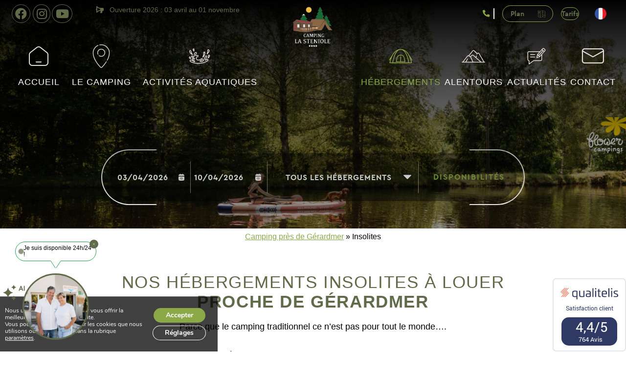

--- FILE ---
content_type: text/html; charset=UTF-8
request_url: https://www.steniole.com/location-insolite/
body_size: 20089
content:
<!doctype html>
<html lang="fr-FR">

<head>
	<meta charset="UTF-8">
	<meta name="viewport" content="width=device-width, initial-scale=1">
	<link rel="profile" href="https://gmpg.org/xfn/11">
	<meta name='robots' content='index, follow, max-image-preview:large, max-snippet:-1, max-video-preview:-1' />
<link rel="alternate" hreflang="fr" href="https://www.steniole.com/location-insolite/" />
<link rel="alternate" hreflang="en" href="https://en.steniole.com/unusual-rental/" />
<link rel="alternate" hreflang="de" href="https://de.steniole.com/location-insolite/" />
<link rel="alternate" hreflang="nl" href="https://nl.steniole.com/location-insolite/" />
<link rel="alternate" hreflang="x-default" href="https://www.steniole.com/location-insolite/" />

	<!-- This site is optimized with the Yoast SEO plugin v25.3 - https://yoast.com/wordpress/plugins/seo/ -->
	<title>Insolites - Camping La Sténiole</title>
<link crossorigin data-rocket-preconnect href="https://en.steniole.com" rel="preconnect">
<link crossorigin data-rocket-preconnect href="https://de.steniole.com" rel="preconnect">
<link crossorigin data-rocket-preconnect href="https://nl.steniole.com" rel="preconnect">
<link crossorigin data-rocket-preconnect href="https://www.gstatic.com" rel="preconnect">
<link crossorigin data-rocket-preconnect href="https://reservation.secureholiday.net" rel="preconnect">
<link crossorigin data-rocket-preconnect href="https://www.qualitelis-survey.com" rel="preconnect">
<link crossorigin data-rocket-preconnect href="https://qualitelis-survey.com" rel="preconnect">
<link crossorigin data-rocket-preconnect href="https://chatbot.ela-ia.com" rel="preconnect">
<link crossorigin data-rocket-preconnect href="https://www.google.com" rel="preconnect"><link rel="preload" data-rocket-preload as="image" href="https://www.steniole.com/wp-content/uploads/2023/05/STENIOLE0625-HD-60-scaled.jpg" imagesrcset="https://www.steniole.com/wp-content/uploads/2023/05/STENIOLE0625-HD-60-scaled.jpg 2560w, https://www.steniole.com/wp-content/uploads/2023/05/STENIOLE0625-HD-60-300x200.jpg 300w, https://www.steniole.com/wp-content/uploads/2023/05/STENIOLE0625-HD-60-1024x683.jpg 1024w, https://www.steniole.com/wp-content/uploads/2023/05/STENIOLE0625-HD-60-768x512.jpg 768w, https://www.steniole.com/wp-content/uploads/2023/05/STENIOLE0625-HD-60-1536x1024.jpg 1536w, https://www.steniole.com/wp-content/uploads/2023/05/STENIOLE0625-HD-60-2048x1365.jpg 2048w" imagesizes="(max-width: 2560px) 100vw, 2560px" fetchpriority="high">
	<link rel="canonical" href="https://www.steniole.com/location-insolite/" />
	<meta property="og:locale" content="fr_FR" />
	<meta property="og:type" content="article" />
	<meta property="og:title" content="Insolites - Camping La Sténiole" />
	<meta property="og:url" content="https://www.steniole.com/location-insolite/" />
	<meta property="og:site_name" content="Camping La Sténiole" />
	<meta property="article:modified_time" content="2025-11-19T10:12:25+00:00" />
	<meta name="twitter:card" content="summary_large_image" />
	<meta name="twitter:label1" content="Durée de lecture estimée" />
	<meta name="twitter:data1" content="3 minutes" />
	<script type="application/ld+json" class="yoast-schema-graph">{"@context":"https://schema.org","@graph":[{"@type":"WebPage","@id":"https://www.steniole.com/location-insolite/","url":"https://www.steniole.com/location-insolite/","name":"Insolites - Camping La Sténiole","isPartOf":{"@id":"https://www.steniole.com/#website"},"datePublished":"2024-01-12T14:51:33+00:00","dateModified":"2025-11-19T10:12:25+00:00","breadcrumb":{"@id":"https://www.steniole.com/location-insolite/#breadcrumb"},"inLanguage":"fr-FR","potentialAction":[{"@type":"ReadAction","target":["https://www.steniole.com/location-insolite/"]}]},{"@type":"BreadcrumbList","@id":"https://www.steniole.com/location-insolite/#breadcrumb","itemListElement":[{"@type":"ListItem","position":1,"name":"Camping près de Gérardmer","item":"https://www.steniole.com/"},{"@type":"ListItem","position":2,"name":"Insolites"}]},{"@type":"WebSite","@id":"https://www.steniole.com/#website","url":"https://www.steniole.com/","name":"Camping La Sténiole","description":"","publisher":{"@id":"https://www.steniole.com/#organization"},"potentialAction":[{"@type":"SearchAction","target":{"@type":"EntryPoint","urlTemplate":"https://www.steniole.com/?s={search_term_string}"},"query-input":{"@type":"PropertyValueSpecification","valueRequired":true,"valueName":"search_term_string"}}],"inLanguage":"fr-FR"},{"@type":"Organization","@id":"https://www.steniole.com/#organization","name":"Camping La Sténiole","url":"https://www.steniole.com/","logo":{"@type":"ImageObject","inLanguage":"fr-FR","@id":"https://www.steniole.com/#/schema/logo/image/","url":"https://www.steniole.com/wp-content/uploads/2023/05/cropped-logo-steniole-4-etoiles-blanc-1.png","contentUrl":"https://www.steniole.com/wp-content/uploads/2023/05/cropped-logo-steniole-4-etoiles-blanc-1.png","width":269,"height":263,"caption":"Camping La Sténiole"},"image":{"@id":"https://www.steniole.com/#/schema/logo/image/"}}]}</script>
	<!-- / Yoast SEO plugin. -->


<link rel='dns-prefetch' href='//chatbot.ela-ia.com' />
<link rel="alternate" title="oEmbed (JSON)" type="application/json+oembed" href="https://www.steniole.com/wp-json/oembed/1.0/embed?url=https%3A%2F%2Fwww.steniole.com%2Flocation-insolite%2F" />
<link rel="alternate" title="oEmbed (XML)" type="text/xml+oembed" href="https://www.steniole.com/wp-json/oembed/1.0/embed?url=https%3A%2F%2Fwww.steniole.com%2Flocation-insolite%2F&#038;format=xml" />
<style id='wp-img-auto-sizes-contain-inline-css' type='text/css'>
img:is([sizes=auto i],[sizes^="auto," i]){contain-intrinsic-size:3000px 1500px}
/*# sourceURL=wp-img-auto-sizes-contain-inline-css */
</style>
<link rel='stylesheet' id='wp-block-library-css' href='https://www.steniole.com/wp-includes/css/dist/block-library/style.min.css?ver=2251f3ac433f17148e462c822129cf84' type='text/css' media='all' />
<style id='wp-block-heading-inline-css' type='text/css'>
h1:where(.wp-block-heading).has-background,h2:where(.wp-block-heading).has-background,h3:where(.wp-block-heading).has-background,h4:where(.wp-block-heading).has-background,h5:where(.wp-block-heading).has-background,h6:where(.wp-block-heading).has-background{padding:1.25em 2.375em}h1.has-text-align-left[style*=writing-mode]:where([style*=vertical-lr]),h1.has-text-align-right[style*=writing-mode]:where([style*=vertical-rl]),h2.has-text-align-left[style*=writing-mode]:where([style*=vertical-lr]),h2.has-text-align-right[style*=writing-mode]:where([style*=vertical-rl]),h3.has-text-align-left[style*=writing-mode]:where([style*=vertical-lr]),h3.has-text-align-right[style*=writing-mode]:where([style*=vertical-rl]),h4.has-text-align-left[style*=writing-mode]:where([style*=vertical-lr]),h4.has-text-align-right[style*=writing-mode]:where([style*=vertical-rl]),h5.has-text-align-left[style*=writing-mode]:where([style*=vertical-lr]),h5.has-text-align-right[style*=writing-mode]:where([style*=vertical-rl]),h6.has-text-align-left[style*=writing-mode]:where([style*=vertical-lr]),h6.has-text-align-right[style*=writing-mode]:where([style*=vertical-rl]){rotate:180deg}
/*# sourceURL=https://www.steniole.com/wp-includes/blocks/heading/style.min.css */
</style>
<style id='wp-block-image-inline-css' type='text/css'>
.wp-block-image>a,.wp-block-image>figure>a{display:inline-block}.wp-block-image img{box-sizing:border-box;height:auto;max-width:100%;vertical-align:bottom}@media not (prefers-reduced-motion){.wp-block-image img.hide{visibility:hidden}.wp-block-image img.show{animation:show-content-image .4s}}.wp-block-image[style*=border-radius] img,.wp-block-image[style*=border-radius]>a{border-radius:inherit}.wp-block-image.has-custom-border img{box-sizing:border-box}.wp-block-image.aligncenter{text-align:center}.wp-block-image.alignfull>a,.wp-block-image.alignwide>a{width:100%}.wp-block-image.alignfull img,.wp-block-image.alignwide img{height:auto;width:100%}.wp-block-image .aligncenter,.wp-block-image .alignleft,.wp-block-image .alignright,.wp-block-image.aligncenter,.wp-block-image.alignleft,.wp-block-image.alignright{display:table}.wp-block-image .aligncenter>figcaption,.wp-block-image .alignleft>figcaption,.wp-block-image .alignright>figcaption,.wp-block-image.aligncenter>figcaption,.wp-block-image.alignleft>figcaption,.wp-block-image.alignright>figcaption{caption-side:bottom;display:table-caption}.wp-block-image .alignleft{float:left;margin:.5em 1em .5em 0}.wp-block-image .alignright{float:right;margin:.5em 0 .5em 1em}.wp-block-image .aligncenter{margin-left:auto;margin-right:auto}.wp-block-image :where(figcaption){margin-bottom:1em;margin-top:.5em}.wp-block-image.is-style-circle-mask img{border-radius:9999px}@supports ((-webkit-mask-image:none) or (mask-image:none)) or (-webkit-mask-image:none){.wp-block-image.is-style-circle-mask img{border-radius:0;-webkit-mask-image:url('data:image/svg+xml;utf8,<svg viewBox="0 0 100 100" xmlns="http://www.w3.org/2000/svg"><circle cx="50" cy="50" r="50"/></svg>');mask-image:url('data:image/svg+xml;utf8,<svg viewBox="0 0 100 100" xmlns="http://www.w3.org/2000/svg"><circle cx="50" cy="50" r="50"/></svg>');mask-mode:alpha;-webkit-mask-position:center;mask-position:center;-webkit-mask-repeat:no-repeat;mask-repeat:no-repeat;-webkit-mask-size:contain;mask-size:contain}}:root :where(.wp-block-image.is-style-rounded img,.wp-block-image .is-style-rounded img){border-radius:9999px}.wp-block-image figure{margin:0}.wp-lightbox-container{display:flex;flex-direction:column;position:relative}.wp-lightbox-container img{cursor:zoom-in}.wp-lightbox-container img:hover+button{opacity:1}.wp-lightbox-container button{align-items:center;backdrop-filter:blur(16px) saturate(180%);background-color:#5a5a5a40;border:none;border-radius:4px;cursor:zoom-in;display:flex;height:20px;justify-content:center;opacity:0;padding:0;position:absolute;right:16px;text-align:center;top:16px;width:20px;z-index:100}@media not (prefers-reduced-motion){.wp-lightbox-container button{transition:opacity .2s ease}}.wp-lightbox-container button:focus-visible{outline:3px auto #5a5a5a40;outline:3px auto -webkit-focus-ring-color;outline-offset:3px}.wp-lightbox-container button:hover{cursor:pointer;opacity:1}.wp-lightbox-container button:focus{opacity:1}.wp-lightbox-container button:focus,.wp-lightbox-container button:hover,.wp-lightbox-container button:not(:hover):not(:active):not(.has-background){background-color:#5a5a5a40;border:none}.wp-lightbox-overlay{box-sizing:border-box;cursor:zoom-out;height:100vh;left:0;overflow:hidden;position:fixed;top:0;visibility:hidden;width:100%;z-index:100000}.wp-lightbox-overlay .close-button{align-items:center;cursor:pointer;display:flex;justify-content:center;min-height:40px;min-width:40px;padding:0;position:absolute;right:calc(env(safe-area-inset-right) + 16px);top:calc(env(safe-area-inset-top) + 16px);z-index:5000000}.wp-lightbox-overlay .close-button:focus,.wp-lightbox-overlay .close-button:hover,.wp-lightbox-overlay .close-button:not(:hover):not(:active):not(.has-background){background:none;border:none}.wp-lightbox-overlay .lightbox-image-container{height:var(--wp--lightbox-container-height);left:50%;overflow:hidden;position:absolute;top:50%;transform:translate(-50%,-50%);transform-origin:top left;width:var(--wp--lightbox-container-width);z-index:9999999999}.wp-lightbox-overlay .wp-block-image{align-items:center;box-sizing:border-box;display:flex;height:100%;justify-content:center;margin:0;position:relative;transform-origin:0 0;width:100%;z-index:3000000}.wp-lightbox-overlay .wp-block-image img{height:var(--wp--lightbox-image-height);min-height:var(--wp--lightbox-image-height);min-width:var(--wp--lightbox-image-width);width:var(--wp--lightbox-image-width)}.wp-lightbox-overlay .wp-block-image figcaption{display:none}.wp-lightbox-overlay button{background:none;border:none}.wp-lightbox-overlay .scrim{background-color:#fff;height:100%;opacity:.9;position:absolute;width:100%;z-index:2000000}.wp-lightbox-overlay.active{visibility:visible}@media not (prefers-reduced-motion){.wp-lightbox-overlay.active{animation:turn-on-visibility .25s both}.wp-lightbox-overlay.active img{animation:turn-on-visibility .35s both}.wp-lightbox-overlay.show-closing-animation:not(.active){animation:turn-off-visibility .35s both}.wp-lightbox-overlay.show-closing-animation:not(.active) img{animation:turn-off-visibility .25s both}.wp-lightbox-overlay.zoom.active{animation:none;opacity:1;visibility:visible}.wp-lightbox-overlay.zoom.active .lightbox-image-container{animation:lightbox-zoom-in .4s}.wp-lightbox-overlay.zoom.active .lightbox-image-container img{animation:none}.wp-lightbox-overlay.zoom.active .scrim{animation:turn-on-visibility .4s forwards}.wp-lightbox-overlay.zoom.show-closing-animation:not(.active){animation:none}.wp-lightbox-overlay.zoom.show-closing-animation:not(.active) .lightbox-image-container{animation:lightbox-zoom-out .4s}.wp-lightbox-overlay.zoom.show-closing-animation:not(.active) .lightbox-image-container img{animation:none}.wp-lightbox-overlay.zoom.show-closing-animation:not(.active) .scrim{animation:turn-off-visibility .4s forwards}}@keyframes show-content-image{0%{visibility:hidden}99%{visibility:hidden}to{visibility:visible}}@keyframes turn-on-visibility{0%{opacity:0}to{opacity:1}}@keyframes turn-off-visibility{0%{opacity:1;visibility:visible}99%{opacity:0;visibility:visible}to{opacity:0;visibility:hidden}}@keyframes lightbox-zoom-in{0%{transform:translate(calc((-100vw + var(--wp--lightbox-scrollbar-width))/2 + var(--wp--lightbox-initial-left-position)),calc(-50vh + var(--wp--lightbox-initial-top-position))) scale(var(--wp--lightbox-scale))}to{transform:translate(-50%,-50%) scale(1)}}@keyframes lightbox-zoom-out{0%{transform:translate(-50%,-50%) scale(1);visibility:visible}99%{visibility:visible}to{transform:translate(calc((-100vw + var(--wp--lightbox-scrollbar-width))/2 + var(--wp--lightbox-initial-left-position)),calc(-50vh + var(--wp--lightbox-initial-top-position))) scale(var(--wp--lightbox-scale));visibility:hidden}}
/*# sourceURL=https://www.steniole.com/wp-includes/blocks/image/style.min.css */
</style>
<style id='wp-block-columns-inline-css' type='text/css'>
.wp-block-columns{box-sizing:border-box;display:flex;flex-wrap:wrap!important}@media (min-width:782px){.wp-block-columns{flex-wrap:nowrap!important}}.wp-block-columns{align-items:normal!important}.wp-block-columns.are-vertically-aligned-top{align-items:flex-start}.wp-block-columns.are-vertically-aligned-center{align-items:center}.wp-block-columns.are-vertically-aligned-bottom{align-items:flex-end}@media (max-width:781px){.wp-block-columns:not(.is-not-stacked-on-mobile)>.wp-block-column{flex-basis:100%!important}}@media (min-width:782px){.wp-block-columns:not(.is-not-stacked-on-mobile)>.wp-block-column{flex-basis:0;flex-grow:1}.wp-block-columns:not(.is-not-stacked-on-mobile)>.wp-block-column[style*=flex-basis]{flex-grow:0}}.wp-block-columns.is-not-stacked-on-mobile{flex-wrap:nowrap!important}.wp-block-columns.is-not-stacked-on-mobile>.wp-block-column{flex-basis:0;flex-grow:1}.wp-block-columns.is-not-stacked-on-mobile>.wp-block-column[style*=flex-basis]{flex-grow:0}:where(.wp-block-columns){margin-bottom:1.75em}:where(.wp-block-columns.has-background){padding:1.25em 2.375em}.wp-block-column{flex-grow:1;min-width:0;overflow-wrap:break-word;word-break:break-word}.wp-block-column.is-vertically-aligned-top{align-self:flex-start}.wp-block-column.is-vertically-aligned-center{align-self:center}.wp-block-column.is-vertically-aligned-bottom{align-self:flex-end}.wp-block-column.is-vertically-aligned-stretch{align-self:stretch}.wp-block-column.is-vertically-aligned-bottom,.wp-block-column.is-vertically-aligned-center,.wp-block-column.is-vertically-aligned-top{width:100%}
/*# sourceURL=https://www.steniole.com/wp-includes/blocks/columns/style.min.css */
</style>
<style id='wp-block-paragraph-inline-css' type='text/css'>
.is-small-text{font-size:.875em}.is-regular-text{font-size:1em}.is-large-text{font-size:2.25em}.is-larger-text{font-size:3em}.has-drop-cap:not(:focus):first-letter{float:left;font-size:8.4em;font-style:normal;font-weight:100;line-height:.68;margin:.05em .1em 0 0;text-transform:uppercase}body.rtl .has-drop-cap:not(:focus):first-letter{float:none;margin-left:.1em}p.has-drop-cap.has-background{overflow:hidden}:root :where(p.has-background){padding:1.25em 2.375em}:where(p.has-text-color:not(.has-link-color)) a{color:inherit}p.has-text-align-left[style*="writing-mode:vertical-lr"],p.has-text-align-right[style*="writing-mode:vertical-rl"]{rotate:180deg}
/*# sourceURL=https://www.steniole.com/wp-includes/blocks/paragraph/style.min.css */
</style>
<style id='global-styles-inline-css' type='text/css'>
:root{--wp--preset--aspect-ratio--square: 1;--wp--preset--aspect-ratio--4-3: 4/3;--wp--preset--aspect-ratio--3-4: 3/4;--wp--preset--aspect-ratio--3-2: 3/2;--wp--preset--aspect-ratio--2-3: 2/3;--wp--preset--aspect-ratio--16-9: 16/9;--wp--preset--aspect-ratio--9-16: 9/16;--wp--preset--color--black: #000000;--wp--preset--color--cyan-bluish-gray: #abb8c3;--wp--preset--color--white: #ffffff;--wp--preset--color--pale-pink: #f78da7;--wp--preset--color--vivid-red: #cf2e2e;--wp--preset--color--luminous-vivid-orange: #ff6900;--wp--preset--color--luminous-vivid-amber: #fcb900;--wp--preset--color--light-green-cyan: #7bdcb5;--wp--preset--color--vivid-green-cyan: #00d084;--wp--preset--color--pale-cyan-blue: #8ed1fc;--wp--preset--color--vivid-cyan-blue: #0693e3;--wp--preset--color--vivid-purple: #9b51e0;--wp--preset--color--color-black: #000;--wp--preset--color--color-white: #fff;--wp--preset--color--color-1: #8ca94a;--wp--preset--color--color-2: #616b4a;--wp--preset--color--color-3: #c1b3a9;--wp--preset--color--color-4: #e7dfd9;--wp--preset--gradient--vivid-cyan-blue-to-vivid-purple: linear-gradient(135deg,rgb(6,147,227) 0%,rgb(155,81,224) 100%);--wp--preset--gradient--light-green-cyan-to-vivid-green-cyan: linear-gradient(135deg,rgb(122,220,180) 0%,rgb(0,208,130) 100%);--wp--preset--gradient--luminous-vivid-amber-to-luminous-vivid-orange: linear-gradient(135deg,rgb(252,185,0) 0%,rgb(255,105,0) 100%);--wp--preset--gradient--luminous-vivid-orange-to-vivid-red: linear-gradient(135deg,rgb(255,105,0) 0%,rgb(207,46,46) 100%);--wp--preset--gradient--very-light-gray-to-cyan-bluish-gray: linear-gradient(135deg,rgb(238,238,238) 0%,rgb(169,184,195) 100%);--wp--preset--gradient--cool-to-warm-spectrum: linear-gradient(135deg,rgb(74,234,220) 0%,rgb(151,120,209) 20%,rgb(207,42,186) 40%,rgb(238,44,130) 60%,rgb(251,105,98) 80%,rgb(254,248,76) 100%);--wp--preset--gradient--blush-light-purple: linear-gradient(135deg,rgb(255,206,236) 0%,rgb(152,150,240) 100%);--wp--preset--gradient--blush-bordeaux: linear-gradient(135deg,rgb(254,205,165) 0%,rgb(254,45,45) 50%,rgb(107,0,62) 100%);--wp--preset--gradient--luminous-dusk: linear-gradient(135deg,rgb(255,203,112) 0%,rgb(199,81,192) 50%,rgb(65,88,208) 100%);--wp--preset--gradient--pale-ocean: linear-gradient(135deg,rgb(255,245,203) 0%,rgb(182,227,212) 50%,rgb(51,167,181) 100%);--wp--preset--gradient--electric-grass: linear-gradient(135deg,rgb(202,248,128) 0%,rgb(113,206,126) 100%);--wp--preset--gradient--midnight: linear-gradient(135deg,rgb(2,3,129) 0%,rgb(40,116,252) 100%);--wp--preset--font-size--small: 13px;--wp--preset--font-size--medium: 20px;--wp--preset--font-size--large: 36px;--wp--preset--font-size--x-large: 42px;--wp--preset--spacing--20: 0.44rem;--wp--preset--spacing--30: 0.67rem;--wp--preset--spacing--40: 1rem;--wp--preset--spacing--50: 1.5rem;--wp--preset--spacing--60: 2.25rem;--wp--preset--spacing--70: 3.38rem;--wp--preset--spacing--80: 5.06rem;--wp--preset--shadow--natural: 6px 6px 9px rgba(0, 0, 0, 0.2);--wp--preset--shadow--deep: 12px 12px 50px rgba(0, 0, 0, 0.4);--wp--preset--shadow--sharp: 6px 6px 0px rgba(0, 0, 0, 0.2);--wp--preset--shadow--outlined: 6px 6px 0px -3px rgb(255, 255, 255), 6px 6px rgb(0, 0, 0);--wp--preset--shadow--crisp: 6px 6px 0px rgb(0, 0, 0);}:where(.is-layout-flex){gap: 0.5em;}:where(.is-layout-grid){gap: 0.5em;}body .is-layout-flex{display: flex;}.is-layout-flex{flex-wrap: wrap;align-items: center;}.is-layout-flex > :is(*, div){margin: 0;}body .is-layout-grid{display: grid;}.is-layout-grid > :is(*, div){margin: 0;}:where(.wp-block-columns.is-layout-flex){gap: 2em;}:where(.wp-block-columns.is-layout-grid){gap: 2em;}:where(.wp-block-post-template.is-layout-flex){gap: 1.25em;}:where(.wp-block-post-template.is-layout-grid){gap: 1.25em;}.has-black-color{color: var(--wp--preset--color--black) !important;}.has-cyan-bluish-gray-color{color: var(--wp--preset--color--cyan-bluish-gray) !important;}.has-white-color{color: var(--wp--preset--color--white) !important;}.has-pale-pink-color{color: var(--wp--preset--color--pale-pink) !important;}.has-vivid-red-color{color: var(--wp--preset--color--vivid-red) !important;}.has-luminous-vivid-orange-color{color: var(--wp--preset--color--luminous-vivid-orange) !important;}.has-luminous-vivid-amber-color{color: var(--wp--preset--color--luminous-vivid-amber) !important;}.has-light-green-cyan-color{color: var(--wp--preset--color--light-green-cyan) !important;}.has-vivid-green-cyan-color{color: var(--wp--preset--color--vivid-green-cyan) !important;}.has-pale-cyan-blue-color{color: var(--wp--preset--color--pale-cyan-blue) !important;}.has-vivid-cyan-blue-color{color: var(--wp--preset--color--vivid-cyan-blue) !important;}.has-vivid-purple-color{color: var(--wp--preset--color--vivid-purple) !important;}.has-black-background-color{background-color: var(--wp--preset--color--black) !important;}.has-cyan-bluish-gray-background-color{background-color: var(--wp--preset--color--cyan-bluish-gray) !important;}.has-white-background-color{background-color: var(--wp--preset--color--white) !important;}.has-pale-pink-background-color{background-color: var(--wp--preset--color--pale-pink) !important;}.has-vivid-red-background-color{background-color: var(--wp--preset--color--vivid-red) !important;}.has-luminous-vivid-orange-background-color{background-color: var(--wp--preset--color--luminous-vivid-orange) !important;}.has-luminous-vivid-amber-background-color{background-color: var(--wp--preset--color--luminous-vivid-amber) !important;}.has-light-green-cyan-background-color{background-color: var(--wp--preset--color--light-green-cyan) !important;}.has-vivid-green-cyan-background-color{background-color: var(--wp--preset--color--vivid-green-cyan) !important;}.has-pale-cyan-blue-background-color{background-color: var(--wp--preset--color--pale-cyan-blue) !important;}.has-vivid-cyan-blue-background-color{background-color: var(--wp--preset--color--vivid-cyan-blue) !important;}.has-vivid-purple-background-color{background-color: var(--wp--preset--color--vivid-purple) !important;}.has-black-border-color{border-color: var(--wp--preset--color--black) !important;}.has-cyan-bluish-gray-border-color{border-color: var(--wp--preset--color--cyan-bluish-gray) !important;}.has-white-border-color{border-color: var(--wp--preset--color--white) !important;}.has-pale-pink-border-color{border-color: var(--wp--preset--color--pale-pink) !important;}.has-vivid-red-border-color{border-color: var(--wp--preset--color--vivid-red) !important;}.has-luminous-vivid-orange-border-color{border-color: var(--wp--preset--color--luminous-vivid-orange) !important;}.has-luminous-vivid-amber-border-color{border-color: var(--wp--preset--color--luminous-vivid-amber) !important;}.has-light-green-cyan-border-color{border-color: var(--wp--preset--color--light-green-cyan) !important;}.has-vivid-green-cyan-border-color{border-color: var(--wp--preset--color--vivid-green-cyan) !important;}.has-pale-cyan-blue-border-color{border-color: var(--wp--preset--color--pale-cyan-blue) !important;}.has-vivid-cyan-blue-border-color{border-color: var(--wp--preset--color--vivid-cyan-blue) !important;}.has-vivid-purple-border-color{border-color: var(--wp--preset--color--vivid-purple) !important;}.has-vivid-cyan-blue-to-vivid-purple-gradient-background{background: var(--wp--preset--gradient--vivid-cyan-blue-to-vivid-purple) !important;}.has-light-green-cyan-to-vivid-green-cyan-gradient-background{background: var(--wp--preset--gradient--light-green-cyan-to-vivid-green-cyan) !important;}.has-luminous-vivid-amber-to-luminous-vivid-orange-gradient-background{background: var(--wp--preset--gradient--luminous-vivid-amber-to-luminous-vivid-orange) !important;}.has-luminous-vivid-orange-to-vivid-red-gradient-background{background: var(--wp--preset--gradient--luminous-vivid-orange-to-vivid-red) !important;}.has-very-light-gray-to-cyan-bluish-gray-gradient-background{background: var(--wp--preset--gradient--very-light-gray-to-cyan-bluish-gray) !important;}.has-cool-to-warm-spectrum-gradient-background{background: var(--wp--preset--gradient--cool-to-warm-spectrum) !important;}.has-blush-light-purple-gradient-background{background: var(--wp--preset--gradient--blush-light-purple) !important;}.has-blush-bordeaux-gradient-background{background: var(--wp--preset--gradient--blush-bordeaux) !important;}.has-luminous-dusk-gradient-background{background: var(--wp--preset--gradient--luminous-dusk) !important;}.has-pale-ocean-gradient-background{background: var(--wp--preset--gradient--pale-ocean) !important;}.has-electric-grass-gradient-background{background: var(--wp--preset--gradient--electric-grass) !important;}.has-midnight-gradient-background{background: var(--wp--preset--gradient--midnight) !important;}.has-small-font-size{font-size: var(--wp--preset--font-size--small) !important;}.has-medium-font-size{font-size: var(--wp--preset--font-size--medium) !important;}.has-large-font-size{font-size: var(--wp--preset--font-size--large) !important;}.has-x-large-font-size{font-size: var(--wp--preset--font-size--x-large) !important;}
:where(.wp-block-columns.is-layout-flex){gap: 2em;}:where(.wp-block-columns.is-layout-grid){gap: 2em;}
/*# sourceURL=global-styles-inline-css */
</style>
<style id='core-block-supports-inline-css' type='text/css'>
.wp-container-core-columns-is-layout-9d6595d7{flex-wrap:nowrap;}
/*# sourceURL=core-block-supports-inline-css */
</style>

<style id='classic-theme-styles-inline-css' type='text/css'>
/*! This file is auto-generated */
.wp-block-button__link{color:#fff;background-color:#32373c;border-radius:9999px;box-shadow:none;text-decoration:none;padding:calc(.667em + 2px) calc(1.333em + 2px);font-size:1.125em}.wp-block-file__button{background:#32373c;color:#fff;text-decoration:none}
/*# sourceURL=/wp-includes/css/classic-themes.min.css */
</style>
<style id='elaia-window-style-inline-css' type='text/css'>
.elaia-window-open{
    position: fixed;
    inset: 0;
    background-color: rgba(0, 0, 0, 0.3);
    z-index: 2147483647;
    width: 100%;
    max-width: 100%;
    margin:0;
    height: 100%;
    display: block;
}
.elaia-window-close{
    position: relative;
    width: 100%;
    max-width: 1200px;
    height: 100%;
    z-index: 0;
    margin: 0 auto;
}
/*# sourceURL=elaia-window-style-inline-css */
</style>
<link rel='stylesheet' id='ls-lasai-style-css' href='https://www.steniole.com/wp-content/themes/lasai/style.css?ver=4fbf6c' type='text/css' media='all' />
<link rel='stylesheet' id='lasai-slick-css' href='https://www.steniole.com/wp-content/themes/lasai/lib/slick-1.8.1/slick/slick.css?ver=1.0.0' type='text/css' media='all' />
<link rel='stylesheet' id='lasai-slick-theme-css' href='https://www.steniole.com/wp-content/themes/lasai/lib/slick-1.8.1/slick/slick-theme.css?ver=1.0.0' type='text/css' media='all' />
<link rel='stylesheet' id='lasai-fancybox-css' href='https://www.steniole.com/wp-content/themes/lasai/lib/fancybox-master/jquery.fancybox.min.css?ver=1.0.0' type='text/css' media='all' />
<link rel='stylesheet' id='lasai-font-awesome-css' href='https://www.steniole.com/wp-content/themes/lasai/lib/fontawesome-free-5.15.3-web/css/all.css?ver=1.0.0' type='text/css' media='all' />
<link rel='stylesheet' id='lasai-style-css' href='https://www.steniole.com/wp-content/themes/lasai-child/style.css?ver=1.0.0' type='text/css' media='all' />
<link rel='stylesheet' id='caleran-style-css' href='https://www.steniole.com/wp-content/themes/lasai/lib/caleran/build/css/caleran.min.css?ver=1.0' type='text/css' media='all' />
<link rel='stylesheet' id='lasai-select2-style-css' href='https://www.steniole.com/wp-content/themes/lasai/lib/select2-4.0.13/select2.min.css?ver=1.0.0' type='text/css' media='all' />
<link rel='stylesheet' id='moove_gdpr_frontend-css' href='https://www.steniole.com/wp-content/plugins/gdpr-cookie-compliance/dist/styles/gdpr-main.css?ver=4.16.1' type='text/css' media='all' />
<style id='moove_gdpr_frontend-inline-css' type='text/css'>
#moove_gdpr_cookie_modal,#moove_gdpr_cookie_info_bar,.gdpr_cookie_settings_shortcode_content{font-family:Nunito,sans-serif}#moove_gdpr_save_popup_settings_button{background-color:#373737;color:#fff}#moove_gdpr_save_popup_settings_button:hover{background-color:#000}#moove_gdpr_cookie_info_bar .moove-gdpr-info-bar-container .moove-gdpr-info-bar-content a.mgbutton,#moove_gdpr_cookie_info_bar .moove-gdpr-info-bar-container .moove-gdpr-info-bar-content button.mgbutton{background-color:#8ca94a}#moove_gdpr_cookie_modal .moove-gdpr-modal-content .moove-gdpr-modal-footer-content .moove-gdpr-button-holder a.mgbutton,#moove_gdpr_cookie_modal .moove-gdpr-modal-content .moove-gdpr-modal-footer-content .moove-gdpr-button-holder button.mgbutton,.gdpr_cookie_settings_shortcode_content .gdpr-shr-button.button-green{background-color:#8ca94a;border-color:#8ca94a}#moove_gdpr_cookie_modal .moove-gdpr-modal-content .moove-gdpr-modal-footer-content .moove-gdpr-button-holder a.mgbutton:hover,#moove_gdpr_cookie_modal .moove-gdpr-modal-content .moove-gdpr-modal-footer-content .moove-gdpr-button-holder button.mgbutton:hover,.gdpr_cookie_settings_shortcode_content .gdpr-shr-button.button-green:hover{background-color:#fff;color:#8ca94a}#moove_gdpr_cookie_modal .moove-gdpr-modal-content .moove-gdpr-modal-close i,#moove_gdpr_cookie_modal .moove-gdpr-modal-content .moove-gdpr-modal-close span.gdpr-icon{background-color:#8ca94a;border:1px solid #8ca94a}#moove_gdpr_cookie_info_bar span.change-settings-button.focus-g,#moove_gdpr_cookie_info_bar span.change-settings-button:focus,#moove_gdpr_cookie_info_bar button.change-settings-button.focus-g,#moove_gdpr_cookie_info_bar button.change-settings-button:focus{-webkit-box-shadow:0 0 1px 3px #8ca94a;-moz-box-shadow:0 0 1px 3px #8ca94a;box-shadow:0 0 1px 3px #8ca94a}#moove_gdpr_cookie_modal .moove-gdpr-modal-content .moove-gdpr-modal-close i:hover,#moove_gdpr_cookie_modal .moove-gdpr-modal-content .moove-gdpr-modal-close span.gdpr-icon:hover,#moove_gdpr_cookie_info_bar span[data-href]>u.change-settings-button{color:#8ca94a}#moove_gdpr_cookie_modal .moove-gdpr-modal-content .moove-gdpr-modal-left-content #moove-gdpr-menu li.menu-item-selected a span.gdpr-icon,#moove_gdpr_cookie_modal .moove-gdpr-modal-content .moove-gdpr-modal-left-content #moove-gdpr-menu li.menu-item-selected button span.gdpr-icon{color:inherit}#moove_gdpr_cookie_modal .moove-gdpr-modal-content .moove-gdpr-modal-left-content #moove-gdpr-menu li a span.gdpr-icon,#moove_gdpr_cookie_modal .moove-gdpr-modal-content .moove-gdpr-modal-left-content #moove-gdpr-menu li button span.gdpr-icon{color:inherit}#moove_gdpr_cookie_modal .gdpr-acc-link{line-height:0;font-size:0;color:transparent;position:absolute}#moove_gdpr_cookie_modal .moove-gdpr-modal-content .moove-gdpr-modal-close:hover i,#moove_gdpr_cookie_modal .moove-gdpr-modal-content .moove-gdpr-modal-left-content #moove-gdpr-menu li a,#moove_gdpr_cookie_modal .moove-gdpr-modal-content .moove-gdpr-modal-left-content #moove-gdpr-menu li button,#moove_gdpr_cookie_modal .moove-gdpr-modal-content .moove-gdpr-modal-left-content #moove-gdpr-menu li button i,#moove_gdpr_cookie_modal .moove-gdpr-modal-content .moove-gdpr-modal-left-content #moove-gdpr-menu li a i,#moove_gdpr_cookie_modal .moove-gdpr-modal-content .moove-gdpr-tab-main .moove-gdpr-tab-main-content a:hover,#moove_gdpr_cookie_info_bar.moove-gdpr-dark-scheme .moove-gdpr-info-bar-container .moove-gdpr-info-bar-content a.mgbutton:hover,#moove_gdpr_cookie_info_bar.moove-gdpr-dark-scheme .moove-gdpr-info-bar-container .moove-gdpr-info-bar-content button.mgbutton:hover,#moove_gdpr_cookie_info_bar.moove-gdpr-dark-scheme .moove-gdpr-info-bar-container .moove-gdpr-info-bar-content a:hover,#moove_gdpr_cookie_info_bar.moove-gdpr-dark-scheme .moove-gdpr-info-bar-container .moove-gdpr-info-bar-content button:hover,#moove_gdpr_cookie_info_bar.moove-gdpr-dark-scheme .moove-gdpr-info-bar-container .moove-gdpr-info-bar-content span.change-settings-button:hover,#moove_gdpr_cookie_info_bar.moove-gdpr-dark-scheme .moove-gdpr-info-bar-container .moove-gdpr-info-bar-content button.change-settings-button:hover,#moove_gdpr_cookie_info_bar.moove-gdpr-dark-scheme .moove-gdpr-info-bar-container .moove-gdpr-info-bar-content u.change-settings-button:hover,#moove_gdpr_cookie_info_bar span[data-href]>u.change-settings-button,#moove_gdpr_cookie_info_bar.moove-gdpr-dark-scheme .moove-gdpr-info-bar-container .moove-gdpr-info-bar-content a.mgbutton.focus-g,#moove_gdpr_cookie_info_bar.moove-gdpr-dark-scheme .moove-gdpr-info-bar-container .moove-gdpr-info-bar-content button.mgbutton.focus-g,#moove_gdpr_cookie_info_bar.moove-gdpr-dark-scheme .moove-gdpr-info-bar-container .moove-gdpr-info-bar-content a.focus-g,#moove_gdpr_cookie_info_bar.moove-gdpr-dark-scheme .moove-gdpr-info-bar-container .moove-gdpr-info-bar-content button.focus-g,#moove_gdpr_cookie_info_bar.moove-gdpr-dark-scheme .moove-gdpr-info-bar-container .moove-gdpr-info-bar-content a.mgbutton:focus,#moove_gdpr_cookie_info_bar.moove-gdpr-dark-scheme .moove-gdpr-info-bar-container .moove-gdpr-info-bar-content button.mgbutton:focus,#moove_gdpr_cookie_info_bar.moove-gdpr-dark-scheme .moove-gdpr-info-bar-container .moove-gdpr-info-bar-content a:focus,#moove_gdpr_cookie_info_bar.moove-gdpr-dark-scheme .moove-gdpr-info-bar-container .moove-gdpr-info-bar-content button:focus,#moove_gdpr_cookie_info_bar.moove-gdpr-dark-scheme .moove-gdpr-info-bar-container .moove-gdpr-info-bar-content span.change-settings-button.focus-g,span.change-settings-button:focus,button.change-settings-button.focus-g,button.change-settings-button:focus,#moove_gdpr_cookie_info_bar.moove-gdpr-dark-scheme .moove-gdpr-info-bar-container .moove-gdpr-info-bar-content u.change-settings-button.focus-g,#moove_gdpr_cookie_info_bar.moove-gdpr-dark-scheme .moove-gdpr-info-bar-container .moove-gdpr-info-bar-content u.change-settings-button:focus{color:#8ca94a}#moove_gdpr_cookie_modal .moove-gdpr-branding.focus-g span,#moove_gdpr_cookie_modal .moove-gdpr-modal-content .moove-gdpr-tab-main a.focus-g{color:#8ca94a}#moove_gdpr_cookie_modal.gdpr_lightbox-hide{display:none}
/*# sourceURL=moove_gdpr_frontend-inline-css */
</style>
<script type="text/javascript" id="wpml-cookie-js-extra">
/* <![CDATA[ */
var wpml_cookies = {"wp-wpml_current_language":{"value":"fr","expires":1,"path":"/"}};
var wpml_cookies = {"wp-wpml_current_language":{"value":"fr","expires":1,"path":"/"}};
//# sourceURL=wpml-cookie-js-extra
/* ]]> */
</script>
<script type="text/javascript" src="https://www.steniole.com/wp-content/plugins/sitepress-multilingual-cms/res/js/cookies/language-cookie.js?ver=485900" id="wpml-cookie-js" defer="defer" data-wp-strategy="defer"></script>
<script type="text/javascript" src="https://www.steniole.com/wp-includes/js/jquery/jquery.min.js?ver=3.7.1" id="jquery-core-js"></script>
<script type="text/javascript" src="https://www.steniole.com/wp-includes/js/jquery/jquery-migrate.min.js?ver=3.4.1" id="jquery-migrate-js"></script>
<script type="text/javascript" id="wpml-xdomain-data-js-extra">
/* <![CDATA[ */
var wpml_xdomain_data = {"css_selector":"wpml-ls-item","ajax_url":"https://www.steniole.com/wp-admin/admin-ajax.php","current_lang":"fr","_nonce":"1d9ebe5f13"};
//# sourceURL=wpml-xdomain-data-js-extra
/* ]]> */
</script>
<script type="text/javascript" src="https://www.steniole.com/wp-content/plugins/sitepress-multilingual-cms/res/js/xdomain-data.js?ver=485900" id="wpml-xdomain-data-js" defer="defer" data-wp-strategy="defer"></script>
<link rel="https://api.w.org/" href="https://www.steniole.com/wp-json/" /><link rel="alternate" title="JSON" type="application/json" href="https://www.steniole.com/wp-json/wp/v2/pages/3259" /><link rel="icon" href="https://www.steniole.com/wp-content/uploads/2023/05/cropped-favicon-32x32.png" sizes="32x32" />
<link rel="icon" href="https://www.steniole.com/wp-content/uploads/2023/05/cropped-favicon-192x192.png" sizes="192x192" />
<link rel="apple-touch-icon" href="https://www.steniole.com/wp-content/uploads/2023/05/cropped-favicon-180x180.png" />
<meta name="msapplication-TileImage" content="https://www.steniole.com/wp-content/uploads/2023/05/cropped-favicon-270x270.png" />
<link rel='stylesheet' id='block-acf-section-css' href='https://www.steniole.com/wp-content/themes/lasai/assets/css/block-section.css?ver=6.6.2' type='text/css' media='all' />
<link rel='stylesheet' id='block-acf-hebergements-css' href='https://www.steniole.com/wp-content/themes/lasai-child/assets/css/block-hebergements.css?ver=6.6.2' type='text/css' media='all' />
<link rel='stylesheet' id='block-acf-titre-div-css' href='https://www.steniole.com/wp-content/themes/lasai/assets/css/block-titre-div.css?ver=6.6.2' type='text/css' media='all' />
<link rel='stylesheet' id='block-acf-maillage-css' href='https://www.steniole.com/wp-content/themes/lasai/assets/css/block-maillage.css?ver=6.6.2' type='text/css' media='all' />
<link rel='stylesheet' id='block-acf-cta-css' href='https://www.steniole.com/wp-content/themes/lasai-child/assets/css/block-cta.css?ver=1.0.0' type='text/css' media='' />
<link rel='stylesheet' id='block-acf-infos-css' href='https://www.steniole.com/wp-content/themes/lasai-child/assets/css/block-infos.css?ver=6.6.2' type='text/css' media='all' />
<link rel='stylesheet' id='block-acf-paiement-css' href='https://www.steniole.com/wp-content/themes/lasai-child/assets/css/block-paiement.css?ver=6.6.2' type='text/css' media='all' />
<link rel='stylesheet' id='block-acf-socials-css' href='https://www.steniole.com/wp-content/themes/lasai-child/assets/css/block-socials.css?ver=6.6.2' type='text/css' media='all' />
<link rel='stylesheet' id='block-acf-partenaires-css' href='https://www.steniole.com/wp-content/themes/lasai-child/assets/css/block-partenaires.css?ver=6.6.2' type='text/css' media='all' />
<meta name="generator" content="WP Rocket 3.19.0.1" data-wpr-features="wpr_preconnect_external_domains wpr_oci wpr_desktop" /></head>


<body data-rsssl=1 class="wp-singular page-template-default page page-id-3259 wp-custom-logo wp-theme-lasai wp-child-theme-lasai-child" data-show-menu="1" data-breakpoint="838" data-open="03/04/2026" data-close="01/11/2026">

	<header  id="header" class="main-header">

		<div  class="header__top-wrap">

			<div  class="header-socials">
				
<div id="ls-socials-" class="ls-socials has-m-t m-t-0 has-m-b m-b-0 has-m-l m-l-0 has-m-r m-r-0 has-p-t p-t-0 has-p-b p-b-0 has-p-l p-l-0 has-p-r p-r-0" >
    <div class="ls-socials__content">
                                                <a class="ls-socials__item" href="https://www.facebook.com/FlowerCampingLaSteniole/" title="Retrouvez-nous sur facebook" target="_blank" rel="noopener">
                    <i class="fab fa-facebook"></i>
                </a>
                            <a class="ls-socials__item" href="https://www.instagram.com/campingsteniole/" title="Retrouvez-nous sur instagram" target="_blank" rel="noopener">
                    <i class="fab fa-instagram"></i>
                </a>
                            <a class="ls-socials__item" href="http://www.youtube.com/@NatachaClaudellasteniole" title="Retrouvez-nous sur youtube" target="_blank" rel="noopener">
                    <i class="fab fa-youtube"></i>
                </a>
                        </div>
</div>			</div>

			<div  class="header-promotions">
	<div  class="container">
									<div class="header-promotions__promotion">
					<i class="fas fa-bullhorn"></i> Ouverture 2026 : 03 avril au 01 novembre 
				</div>
												<div class="header-promotions__promotion">
					<i class="fas fa-bullhorn"></i> Toboggan chauffé ouvert en juillet &#038; août 
				</div>
												<div class="header-promotions__promotion">
					<i class="fas fa-bullhorn"></i> Piscine couverte et chauffée à 28° toute l&rsquo;année 
				</div>
								</div>
</div>


			<div  id="header__contact" class="main-header__contact">

									<div class="main-header__contact__item tel">
																			<a href="tel:03 29 51 43 75">
								<span>03 29 51 43 75</span>
								<i class="fas fa-phone-alt"></i>
							</a>
											</div>
				
								<div class="main-header__contact__item plan">
					<a href="/wp-content/uploads/2023/05/Plan2026-scaled.png" data-fancybox="pdf" target="_blank">
						Plan						<i class="steniole-plan"></i></a>
				</div>
				<div class="main-header__contact__item tarifs">
					<a href="/camping-pas-cher-vosges/">
						Tarifs					</a>
				</div>
									<div class="main-header__contact__item langue">
						<div class="wpml-ls-statics-shortcode_actions wpml-ls ls-switcher ls-switcher--flags">
  <ul>
         <li class="wpml-ls-slot-shortcode_actions wpml-ls-item wpml-ls-item-fr wpml-ls-current-language wpml-ls-first-item ls-switcher-item">
                      <img src="https://www.steniole.com/wp-content/uploads/flags/fr.png" alt="fr" class="merlin-flag">
                        </li>
         <li class="wpml-ls-slot-shortcode_actions wpml-ls-item wpml-ls-item-en ls-switcher-item">
                              <a href="https://en.steniole.com/unusual-rental/" title="English">
             <img src="https://www.steniole.com/wp-content/uploads/flags/en.png" alt="en" class="merlin-flag">
            </a>
               </li>
         <li class="wpml-ls-slot-shortcode_actions wpml-ls-item wpml-ls-item-de ls-switcher-item">
                              <a href="https://de.steniole.com/location-insolite/" title="Deutsch">
             <img src="https://www.steniole.com/wp-content/uploads/flags/de.png" alt="de" class="merlin-flag">
            </a>
               </li>
         <li class="wpml-ls-slot-shortcode_actions wpml-ls-item wpml-ls-item-nl wpml-ls-last-item ls-switcher-item">
                              <a href="https://nl.steniole.com/location-insolite/" title="Nederlands">
             <img src="https://www.steniole.com/wp-content/uploads/flags/nl.png" alt="nl" class="merlin-flag">
            </a>
               </li>
      </ul>
  
</div>					</div>
							</div>
		</div>

		<div  class="container container--full">

			<div  id="burger">
				<label for="check">
					<input type="checkbox" id="check" />
					<span></span>
					<span></span>
					<span></span>
				</label>
			</div>

			<nav id="main-menu" class="main-menu" role="menu">
				<div id="main-menu__header">
					<div id="main-menu__prev" class="main-menu__button">
						<i class="fas fa-angle-left"></i>
					</div>
					<div id="main-menu__subtitle"></div>
					<div id="main-menu__close" class="main-menu__button">
						<i class="fas fa-times"></i>
					</div>
				</div>

				<ul id="menu" class="menu menu-gauche"><li id="menu-item-253" class="menu-item menu-item-type-post_type menu-item-object-page menu-item-home menu-item-253"><a href="https://www.steniole.com/">Accueil <i class="steniole-accueil"></i></a></li>
<li id="menu-item-255" class="menu-item menu-item-type-custom menu-item-object-custom menu-item-has-children menu-item-255"><a>Le camping <i class="steniole-ping"></i></a>
<ul class="sub-menu">
	<li id="menu-item-252" class="menu-item menu-item-type-post_type menu-item-object-page menu-item-252"><a href="https://www.steniole.com/restaurant-granges-aumontzey/">Restaurant</a></li>
	<li id="menu-item-251" class="menu-item menu-item-type-post_type menu-item-object-page menu-item-251"><a href="https://www.steniole.com/camping-animations-granges-aumontzey/">Animations et activités</a></li>
	<li id="menu-item-250" class="menu-item menu-item-type-post_type menu-item-object-page menu-item-250"><a href="https://www.steniole.com/camping-familial-granges-aumontzey/">Services</a></li>
</ul>
</li>
<li id="menu-item-254" class="menu-item menu-item-type-custom menu-item-object-custom menu-item-has-children menu-item-254"><a>Activités aquatiques <i class="steniole-eau-splash"></i></a>
<ul class="sub-menu">
	<li id="menu-item-249" class="menu-item menu-item-type-post_type menu-item-object-page menu-item-249"><a href="https://www.steniole.com/camping-espace-aquatique-chauffee-granges-aumontzey/">Espace aquatique</a></li>
	<li id="menu-item-248" class="menu-item menu-item-type-post_type menu-item-object-page menu-item-248"><a href="https://www.steniole.com/camping-bord-riviere-granges-aumontzey/">Les étangs</a></li>
</ul>
</li>
</ul>
				<div class="logo">
					<a href="https://www.steniole.com/" class="custom-logo-link" rel="home"><img width="269" height="263" src="https://www.steniole.com/wp-content/uploads/2023/05/cropped-logo-steniole-4-etoiles-blanc-1.png" class="custom-logo" alt="logo steniole 4 etoiles blanc" decoding="async" fetchpriority="high" /></a>				</div>

				<ul id="menu" class="menu menu-droite"><li id="menu-item-245" class="menu-item menu-item-type-custom menu-item-object-custom current-menu-ancestor current-menu-parent menu-item-has-children menu-item-245"><a>Hébergements <i class="steniole-tente"></i></a>
<ul class="sub-menu">
	<li id="menu-item-244" class="menu-item menu-item-type-post_type menu-item-object-page menu-item-244"><a href="https://www.steniole.com/location-mobil-home-vosges/">Mobiles-homes</a></li>
	<li id="menu-item-3294" class="menu-item menu-item-type-post_type menu-item-object-page current-menu-item page_item page-item-3259 current_page_item menu-item-3294"><a href="https://www.steniole.com/location-insolite/" aria-current="page">Glamping</a></li>
	<li id="menu-item-243" class="menu-item menu-item-type-post_type menu-item-object-page menu-item-243"><a href="https://www.steniole.com/location-studio-vosges/">Studios</a></li>
	<li id="menu-item-242" class="menu-item menu-item-type-post_type menu-item-object-page menu-item-242"><a href="https://www.steniole.com/location-emplacement-gerardmer/">Emplacements</a></li>
	<li id="menu-item-241" class="menu-item menu-item-type-post_type menu-item-object-page menu-item-241"><a href="https://www.steniole.com/camping-pas-cher-vosges/">Tarifs</a></li>
</ul>
</li>
<li id="menu-item-246" class="menu-item menu-item-type-custom menu-item-object-custom menu-item-has-children menu-item-246"><a>Alentours <i class="steniole-montagne"></i></a>
<ul class="sub-menu">
	<li id="menu-item-240" class="menu-item menu-item-type-post_type menu-item-object-page menu-item-240"><a href="https://www.steniole.com/tourisme-vosges/">À visiter près du camping</a></li>
	<li id="menu-item-239" class="menu-item menu-item-type-post_type menu-item-object-page menu-item-239"><a href="https://www.steniole.com/activites-ete-vosges/">À faire autour du camping en été</a></li>
	<li id="menu-item-238" class="menu-item menu-item-type-post_type menu-item-object-page menu-item-238"><a href="https://www.steniole.com/activites-hiver-vosges/">À faire autour du camping en hors saison</a></li>
</ul>
</li>
<li id="menu-item-2638" class="menu-item menu-item-type-taxonomy menu-item-object-category menu-item-2638"><a href="https://www.steniole.com/actualites/">Actualités <i class="steniole-blog"></i></a></li>
<li id="menu-item-237" class="menu-item menu-item-type-post_type menu-item-object-page menu-item-237"><a href="https://www.steniole.com/contact-acces/">Contact <i class="steniole-enveloppe"></i></a></li>
</ul>
			</nav>

		</div>

		<div  class="logo-sticky">
			<a href="https://www.steniole.com/" class="custom-logo-link" rel="home"><img width="269" height="263" src="https://www.steniole.com/wp-content/uploads/2023/05/cropped-logo-steniole-4-etoiles-blanc-1.png" class="custom-logo" alt="logo steniole 4 etoiles blanc" decoding="async" /></a>		</div>
	</header>

	<div  id="banner">

	<a href=" https://www.flowercampings.com/camping-vosges-alsace/camping-la-steniole" rel="noopener" target="_blank" class="logo-flower-top" ><img src="/wp-content/uploads/2023/05/logo-flower-1.png-e1763990652301.webp" alt="camping alsace flower"></a>
	<img fetchpriority="high" width="2560" height="1707" src="https://www.steniole.com/wp-content/uploads/2023/05/STENIOLE0625-HD-60-scaled.jpg" class="attachment-full size-full" alt="STENIOLE0625 HD 60" id="banner__img" decoding="async" srcset="https://www.steniole.com/wp-content/uploads/2023/05/STENIOLE0625-HD-60-scaled.jpg 2560w, https://www.steniole.com/wp-content/uploads/2023/05/STENIOLE0625-HD-60-300x200.jpg 300w, https://www.steniole.com/wp-content/uploads/2023/05/STENIOLE0625-HD-60-1024x683.jpg 1024w, https://www.steniole.com/wp-content/uploads/2023/05/STENIOLE0625-HD-60-768x512.jpg 768w, https://www.steniole.com/wp-content/uploads/2023/05/STENIOLE0625-HD-60-1536x1024.jpg 1536w, https://www.steniole.com/wp-content/uploads/2023/05/STENIOLE0625-HD-60-2048x1365.jpg 2048w" sizes="(max-width: 2560px) 100vw, 2560px" />
	
	

<form id="form-resa" class="form-resa" action="https://bookingpremium.secureholiday.net/fr/3726/Search" method="GET" target="_blank">
  <div class="form-resa__header">
    <div class="form-resa__header__contact">
        					<div class="form-resa__header__contact__item">
																		<a href="tel:03 29 51 43 75">
              <i class="steniole-telephone"></i>03 29 51 43 75 
            </a>
											</div>
				                  <div class="form-resa__header__contact__item">
            <a href="https://www.steniole.com/contact-acces/">
              <i class="steniole-enveloppe"></i> Ecrivez-nous            </a>
          </div>
              </div>
      <div class="form-resa__header__title">
        <div>Réservez votre séjour <i class="fas fa-angle-down"></i></div>
      </div>
  </div>

  <div class="form-resa__dates">
        <div class="form-resa__date">
      <i class="steniole-calendar"></i>
        <input autocomplete="off" id="form-resa__start" value="" class="datepicker datepicker--start" name="dateStart" type="text" placeholder="Arrivée">
    </div>

    <div class="form-resa__date">
      <i class="steniole-calendar"></i>
      <input autocomplete="off" id="form-resa__end" value="" class="datepicker datepicker--end" name="dateEnd" type="text" placeholder="Départ">
    </div>
  </div>

  <div class="form-resa__entry">

    <select id="form-resa__type" name="productType">
      <option value="all">Tous les hébergements</option>
      <option value="accommodation">Locations</option>
      <option value="pitch">Emplacements</option>
    </select>

    <i class="steniole-fleche-down"></i>
  </div>

  <div id="form-resa__submit" class="form-resa__entry reservation__field">
      <span class="text">Disponibilités</span>
    </div>
  
</form>

</div>
	<div  id="ls-breadcrumbs"><span><span><a href="https://www.steniole.com/">Camping près de Gérardmer</a></span> » <span class="breadcrumb_last" aria-current="page">Insolites</span></span></div>
	<main  id="primary" class="site-main">
		<section id="ls-section-block_e5cf4a5c20ff7a67209b369531529c73" class="ls-section  page-intro has-p-b p-b-0" >
        <div  class="container ">
        

<h1 class="ls__heading wp-block-heading has-text-align-center">Nos Hébergements insolites à louer <br><strong>proche de Gérardmer</strong></h1>



<p class="ls-paragraph has-text-align-center">Parce que le camping traditionnel ce n’est pas pour tout le monde….</p>



<p class="ls-paragraph has-text-align-center">Bienvenue dans notre havre de paix, où le camping prend une toute nouvelle dimension avec nos logements insolites de type tente glamping. Notre camping 4 étoiles à Gérardmer vous offre une expérience exceptionnelle, alliant le confort moderne à la proximité authentique de la nature.</p>


    </div>
</section>

<section id="ls-section-block_c91a6568221a57facaff773b000df41a" class="ls-section  page-hebergements" >
        <div  class="container container--full">
        

<div id="ls-hebergements-block_b69a2b7cf3e019f60d6201bed4e79452" class="ls-hebergements" >
    
    <div class="ls-customizer">

    <div class="ls-customizer__filters">
        <div class="ls-customizer__filters__close">
            <i class="fas fa-times"></i>
        </div>

        <div class="ls-customizer__filters__title">
            <b>Filtres</b>
            <span class="ls-customizer__filters__clear"><i class="fas fa-times"></i> Effacer les filtres</span>
        </div>
            <!-- Filtre types -->
            <!-- <div class="filter" id="filter-type">
                <div class="filter__title">Type d'hébergement<i class="fas fa-angle-down"></i></div>
                <fieldset data-filter="type" class="input" data-operator="*=">

                    <div><input id="checkbox-type-all" type="radio" name="type" class="checkbox"><label for='checkbox-type-all'>Tous</label></div><div><input id="checkbox-type-insolites" type="radio" name="type" value="insolites" class="checkbox"><label for='checkbox-type-insolites'>Insolites</label></div>                </fieldset>
                <input type="hidden" name="types_to_show" id="types_to_show" value='[47]'>
            </div> -->

        
        <!-- Filtres ACF fields -->
        
                                <!-- Filtre nombre_de_personnes -->
                        <div class="filter" id="filter-nombre_de_personnes">
                <div class="filter__title">Capacité maximale<i class="fas fa-angle-down"></i></div>
                <fieldset data-filter="nombre_de_personnes" data-operator="<=" class="input">
                    
                    <div><input type="radio" name="nombre_de_personnes" id="nombre_de_personnes-all"  class="checkbox" /><label for='nombre_de_personnes-all'>Tous</label></div><div><input type="radio" name="nombre_de_personnes" id="nombre_de_personnes-2" value="2" class="checkbox"  /><label for='nombre_de_personnes-2'>Jusqu&rsquo;à 2 pers.</label></div><div><input type="radio" name="nombre_de_personnes" id="nombre_de_personnes-4" value="4" class="checkbox"  /><label for='nombre_de_personnes-4'>Jusqu&rsquo;à 4 pers.</label></div><div><input type="radio" name="nombre_de_personnes" id="nombre_de_personnes-5" value="5" class="checkbox"  /><label for='nombre_de_personnes-5'>Jusqu&rsquo;à 5 pers.</label></div><div><input type="radio" name="nombre_de_personnes" id="nombre_de_personnes-6" value="6" class="checkbox"  /><label for='nombre_de_personnes-6'>Jusqu&rsquo;à 6 pers.</label></div>                </fieldset>
            </div>
                                <!-- Filtre nombre_de_chambres -->
                        <div class="filter" id="filter-nombre_de_chambres">
                <div class="filter__title">Nombre de chambres<i class="fas fa-angle-down"></i></div>
                <fieldset data-filter="nombre_de_chambres" data-operator="==" class="input">
                    
                    <div><input type="radio" name="nombre_de_chambres" id="nombre_de_chambres-all"  class="checkbox" /><label for='nombre_de_chambres-all'>Tous</label></div><div><input type="radio" name="nombre_de_chambres" id="nombre_de_chambres-1" value="1" class="checkbox"  /><label for='nombre_de_chambres-1'>1</label></div><div><input type="radio" name="nombre_de_chambres" id="nombre_de_chambres-2" value="2" class="checkbox"  /><label for='nombre_de_chambres-2'>2</label></div><div><input type="radio" name="nombre_de_chambres" id="nombre_de_chambres-3" value="3" class="checkbox"  /><label for='nombre_de_chambres-3'>3</label></div>                </fieldset>
            </div>
                    

        
    </div>


</div><div class="ls-hebergements__results" data-row="2" data-campings="false" data-types="[47]"><div class="ls-hebergement" data-postid='3323' data-id-reservation='128475' data-id-site='' data-id1='' data-nombre_de_personnes='5' data-nombre_de_chambres='2' data-last-update='' data-type='insolites' data-options-hebergements='bbq terrasse'>

	
	<div class="ls-hebergement__thumb">
		<img decoding="async" width="1920" height="1280" src="https://www.steniole.com/wp-content/uploads/2024/02/safari.webp" class="attachment-full size-full wp-post-image" alt="safari" srcset="https://www.steniole.com/wp-content/uploads/2024/02/safari.webp 1920w, https://www.steniole.com/wp-content/uploads/2024/02/safari-300x200.webp 300w, https://www.steniole.com/wp-content/uploads/2024/02/safari-1024x683.webp 1024w, https://www.steniole.com/wp-content/uploads/2024/02/safari-768x512.webp 768w, https://www.steniole.com/wp-content/uploads/2024/02/safari-1536x1024.webp 1536w" sizes="(max-width: 1920px) 100vw, 1920px" />	</div>

	<div class="ls-hebergement__content">

		<div class="ls-hebergement__header">
			<div class="ls-hebergement__title">
				Tente safari			</div>
			<div class="ls-hebergement__icon-options">
			<span class="ls-hebergement__icon-option"><i class="steniole_four-grill"></i><div class="ls-tooltip"><span>BBQ / Plancha</span></div></span><span class="ls-hebergement__icon-option"><i class="steniole_two-terrace"></i><div class="ls-tooltip"><span>Terrasse</span></div></span>			</div>
		</div>

		<div class="ls-hebergement__details">

			<div class="ls-hebergement__icons">

								<span class="ls-hebergement__icon">
					<i class="steniole_two-family"></i>
					5				</span>
				
				
								<span class="ls-hebergement__icon">
					<i class="steniole_two-area"></i>
					37m²
				</span>
				
								<span class="ls-hebergement__icon">
					<i class="steniole_two-door"></i>
										2 ch									</span>
				

			</div>
		</div>

		<div class="ls-hebergement__disponibilite ls-button aligncenter">
			<div class="ls-button__void ls-button__void__debut"></div>
			<span class="text">Découvrir</span><i class="steniole-fleche-right"></i>
			<div class="ls-button__void ls-button__void__fin"></div>
		</div>
	</div>

</div><div class="ls-hebergement" data-postid='3260' data-id-reservation='129778' data-id-site='' data-id1='' data-nombre_de_personnes='5' data-nombre_de_chambres='2' data-last-update='' data-type='insolites' data-options-hebergements='bbq terrasse'>

	
	<div class="ls-hebergement__thumb">
		<img decoding="async" width="1920" height="1280" src="https://www.steniole.com/wp-content/uploads/2024/01/kenya.webp" class="attachment-full size-full wp-post-image" alt="kenya" srcset="https://www.steniole.com/wp-content/uploads/2024/01/kenya.webp 1920w, https://www.steniole.com/wp-content/uploads/2024/01/kenya-300x200.webp 300w, https://www.steniole.com/wp-content/uploads/2024/01/kenya-1024x683.webp 1024w, https://www.steniole.com/wp-content/uploads/2024/01/kenya-768x512.webp 768w, https://www.steniole.com/wp-content/uploads/2024/01/kenya-1536x1024.webp 1536w" sizes="(max-width: 1920px) 100vw, 1920px" />	</div>

	<div class="ls-hebergement__content">

		<div class="ls-hebergement__header">
			<div class="ls-hebergement__title">
				Tente kenya			</div>
			<div class="ls-hebergement__icon-options">
			<span class="ls-hebergement__icon-option"><i class="steniole_four-grill"></i><div class="ls-tooltip"><span>BBQ / Plancha</span></div></span><span class="ls-hebergement__icon-option"><i class="steniole_two-terrace"></i><div class="ls-tooltip"><span>Terrasse</span></div></span>			</div>
		</div>

		<div class="ls-hebergement__details">

			<div class="ls-hebergement__icons">

								<span class="ls-hebergement__icon">
					<i class="steniole_two-family"></i>
					5				</span>
				
								<span class="ls-hebergement__icon">
					<i class="steniole_two-douche"></i>
										1									</span>
				
								<span class="ls-hebergement__icon">
					<i class="steniole_two-area"></i>
					34,5m²
				</span>
				
								<span class="ls-hebergement__icon">
					<i class="steniole_two-door"></i>
										2 ch									</span>
				

			</div>
		</div>

		<div class="ls-hebergement__disponibilite ls-button aligncenter">
			<div class="ls-button__void ls-button__void__debut"></div>
			<span class="text">Découvrir</span><i class="steniole-fleche-right"></i>
			<div class="ls-button__void ls-button__void__fin"></div>
		</div>
	</div>

</div></div></div>

    </div>
</section>

<section id="ls-section-block_43a78d365bc3377047cdf25fafa0b61d" class="ls-section  page-one ete has-m-t m-t-0 has-p-t p-t-0" >
        <div  class="container container--wide">
        

<div class="wp-block-columns is-layout-flex wp-container-core-columns-is-layout-9d6595d7 wp-block-columns-is-layout-flex">
<div class="wp-block-column is-vertically-aligned-top is-layout-flow wp-block-column-is-layout-flow">
<h2 class="ls__heading wp-block-heading">Séjournez dans votre hébergement insolite dans les Vosges</h2>



<p class="ls-paragraph">Si vous êtes un amoureux de la nature, mais que les inconvénients du camping traditionnel tels que le montage de tentes et les sanitaires collectifs vous dissuadent de profiter pleinement de votre escapade en plein air, nous avons la solution idéale pour vous</p>



<p class="ls-paragraph">Nos tentes glamping redéfinissent le concept du camping traditionnel. Imaginez-vous au cœur d&rsquo;une forêt de sapin, avec le chant des oiseaux pour berceuse et le murmure doux du vent dans les arbres. Dans cet environnement enchanteur, nos tentes spacieuses vous accueillent pour une relaxation totale.</p>



<p class="ls-paragraph">Nos tentes glamping luxueuses offrent le compromis parfait entre le confort moderne et l&rsquo;expérience authentique de la nature. Plus besoin de perdre du temps à monter une tente compliquée, ni à faire la queue pour des installations sanitaires partagées. Profitez de chambres séparées et d&rsquo;une cuisine entièrement équipée, et parfois&nbsp;de l&rsquo;intimité d&rsquo;une salle de bain privée, tout en étant entouré par la sérénité de la nature. Découvrez le plaisir de camper sans compromis au cœur de notre camping de luxe. Chacune de nos tentes a été soigneusement conçue pour offrir un confort optimal. Vous découvrirez l&rsquo;alliance parfaite entre le charme du camping et les commodités modernes.</p>
</div>



<div class="wp-block-column is-vertically-aligned-top is-layout-flow wp-block-column-is-layout-flow">
<h2 class="ls__heading wp-block-heading">Louez un logement insolite près de Gérardmer</h2>



<p class="ls-paragraph">L&rsquo;avantage du glamping réside dans le mariage harmonieux du luxe et de la nature. Vous pourrez vous détendre sur votre terrasse privée tout en admirant les étoiles scintillantes, ou vous réveiller avec le soleil levant juste à l&rsquo;extérieur de votre tente. C&rsquo;est une expérience immersive où vous pourrez vous reconnecter avec la nature sans sacrifier votre confort.</p>



<p class="ls-paragraph">Notre camping propose également des installations modernes pour agrémenter votre séjour. Profitez d&rsquo;une piscine, d’un toboggan aquatique, d&rsquo;un restaurant et d’une pizzeria sur place, et d&rsquo;activités variées pour toute la famille. Que vous soyez un amoureux de la nature ou un adepte du confort, notre camping saura vous ravir.</p>



<p class="ls-paragraph">Rejoignez-nous pour une aventure unique, où le<strong> luxe rencontre la nature</strong> dans une harmonie parfaite. Réservez dès maintenant pour une expérience de glamping exceptionnelle au cœur de la beauté naturelle.</p>



<p class="ls-paragraph">Les arrivées se font <strong>à partir de 15h</strong>, et les <strong>départs avant 10h</strong>.</p>



<p class="ls-paragraph">Les tentes glamping ne sont<strong> pas équipées de linge de lit et de linge de toilette</strong>, il est possible de les avoir en supplément, n’hésitez pas à nous en faire la demande. </p>



<p class="ls-paragraph">Profitez de <strong>la vue étang</strong> depuis la tente Kenya !</p>
</div>
</div>


    </div>
</section>

<section id="ls-section-block_64132ddcecd14a0c7f04a01ee4a6f460" class="ls-section  page-maillage has-p-t p-t-0" >
        <div  class="container container--wide">
        

<div id="ls-heading ls-titre-div-block_732a0a02276858d6d4e01d17f61f497e" class="ls-titre-div h2-like" >
    Nos locations de mobil-home, emplacements &#038; nos tarifs</div>


<div id="ls-maillage-block_fbba40d082fbb2de85f0a492288a6b0b" class="ls-maillage cta-style-normal" data-rows="3">
    <div  class="wp-block-columns"><div class="wp-block-column">

<a href="https://www.steniole.com/location-mobil-home-vosges/" target="" rel="noopener" class="ls-cta__link">

	<div class="ls-cta__image"><img decoding="async" src="https://www.steniole.com/wp-content/uploads/2025/12/STENIOLE2024-WEB-98-768x512.jpg" alt="STENIOLE2024 WEB 98"></div>

	<div class="ls-cta__title">
		<div class="ls-cta__title__void ls-cta__title__void__debut"></div>
		Mobil-home		<i class='steniole-fleche-right'></i>
		<div class="ls-cta__title__void ls-cta__title__void__fin"></div>
	</div>


	
</a></div><div class="wp-block-column">

<a href="https://www.steniole.com/location-emplacement-gerardmer/" target="" rel="noopener" class="ls-cta__link">

	<div class="ls-cta__image"><img decoding="async" src="https://www.steniole.com/wp-content/uploads/2025/11/STENIOLE2024-WEB-57-768x512.jpg" alt="emplacement"></div>

	<div class="ls-cta__title">
		<div class="ls-cta__title__void ls-cta__title__void__debut"></div>
		Emplacements		<i class='steniole-fleche-right'></i>
		<div class="ls-cta__title__void ls-cta__title__void__fin"></div>
	</div>


	
</a></div><div class="wp-block-column">

<a href="https://www.steniole.com/camping-pas-cher-vosges/" target="" rel="noopener" class="ls-cta__link">

	<div class="ls-cta__image"><img decoding="async" src="https://www.steniole.com/wp-content/uploads/2023/05/camping-etang-peche-vosges-768x511.webp" alt="camping etang peche vosges"></div>

	<div class="ls-cta__title">
		<div class="ls-cta__title__void ls-cta__title__void__debut"></div>
		Tarifs		<i class='steniole-fleche-right'></i>
		<div class="ls-cta__title__void ls-cta__title__void__fin"></div>
	</div>


	
</a></div></div></div>

    </div>
</section>	</main><!-- #main -->


<footer  id="footer">
    <div class="container">
		<div class="wp-block-columns">
							<div class="wp-block-column first">
					<aside id="block-18" class="widget widget_block widget_media_image">
<figure class="wp-block-image size-full"><img loading="lazy" decoding="async" width="269" height="263" src="https://www.steniole.com/wp-content/uploads/2023/05/logo-steniole-4-etoiles.png" alt="logo steniole 4 etoiles" class="wp-image-3430"/></figure>
</aside>				</div>
										<div class="wp-block-column second">
					<aside id="block-12" class="widget widget_block">
<div id="ls-infos-block_a4935d2522255d56e45e25e84104e9b6" class="ls-infos" >
    Camping La Sténiole    <div class="ls-infos__title">
            </div>
    <div class="ls-infos__content">
        <div class="ls-infos__opening">
            <i class='fas fa-calendar'></i>
            Ouvert du  au         </div>
        <div class="ls-infos__adresse">
            <i class='fas fa-map-marker-alt'></i>
             1 B chemin du Haut Rain , <br/>
            88640            Granges/Aumontzey        </div>
        <div class="ls-infos__phone">
            <i class="fas fa-phone"></i> 
            				                    03 29 51 43 75                        </div>
        <div class="ls-infos__mail">
            <i class="fas fa-envelope"></i> camping@steniole.com        </div>
    </div>
</div></aside><aside id="block-13" class="widget widget_block widget_text">
<p class="ls-paragraph"><strong>Ouverture du bureau d’accueil :</strong><br>Basse saison : 9h à 12h et de 14h à 18h<br>Haute saison : 8h à 12h et de 13h à 19h</p>
</aside><aside id="block-25" class="widget widget_block widget_text"></aside><aside id="block-26" class="widget widget_block widget_text"></aside><aside id="block-27" class="widget widget_block widget_text"></aside>				</div>
										<div class="wp-block-column third">
					<aside id="block-14" class="widget widget_block">
<div id="ls-paiement-block_06dd67deb8e487d6b5b7d7a0d6d221ed" class="ls-paiement" > 
	<div class="ls-paiement__title">
		Moyens de paiement	</div>
	<div class="ls-paiement__content">
					<span class="ls-paiement__item">
				<i class="steniole_three-transfer"></i>
			</span>
<!-- 			<span class="ls-paiement__item">
				<i class="steniole_three-cheque"></i>
			</span> -->
			<span class="ls-paiement__item">
				<i class="steniole_three-cb"></i>
			</span>
			<span class="ls-paiement__item">
				<i class="steniole_three-especes"></i>
			</span>
			<span class="ls-paiement__item">
				<i class="steniole_three-ANCV2"></i>
			</span>
	</div>
	<div class="ls-paiement__content__bis">
					<span class="ls-paiement__item">
				<i class="steniole-ancv-connect"></i>
			</span>
			<span class="ls-paiement__item">
				<i class="steniole-bancontact"></i>
			</span>
			<span class="ls-paiement__item">
				<i class="steniole-deal"></i>
			</span>
			<span class="ls-paiement__item">
				<i class="steniole-sofort"></i>
			</span>
			<span class="ls-paiement__item">
				<i class="steniole-giropay"></i>
			</span>
			<span class="ls-paiement__item">
				<i class="steniole-floa-bank"></i>
			</span>
	</div>
</div></aside><aside id="block-24" class="widget widget_block widget_text">
<p class="ls-paragraph"><a href="/wp-content/uploads/2023/05/CGV-2026-FR.pdf" target="_blank" rel="noreferrer noopener">CGV</a><br><a href="https://questionnaire.customer-alliance.com/ca/preview/5045b676f95da534/693573" target="_blank" rel="noreferrer noopener">Questionnaire de satisfaction</a></p>
</aside><aside id="block-28" class="widget widget_block widget_text"></aside><aside id="block-29" class="widget widget_block widget_text"></aside><aside id="block-30" class="widget widget_block widget_text"></aside>				</div>
								</div>
	</div>

			<aside id="postfooter">
			<div  class="container container--wide">
				<aside id="block-23" class="widget widget_block">
<div class="wp-block-columns is-layout-flex wp-container-core-columns-is-layout-9d6595d7 wp-block-columns-is-layout-flex">
<div class="wp-block-column is-layout-flow wp-block-column-is-layout-flow" style="flex-basis:100%">
<div class="ls-section__background-image">
				<img decoding="async" src="/wp-content/uploads/2023/05/camping-steniole.jpg" alt="visiter la région du Haut Rhin">
			</div>



<p class="ls-paragraph">Suivez-nous ici: </p>









<div id="ls-socials-block_c9d192383fafb4844f8e9fe82786ebf1" class="ls-socials" >
    <div class="ls-socials__content">
                                                <a class="ls-socials__item" href="https://www.facebook.com/FlowerCampingLaSteniole/" title="Retrouvez-nous sur facebook" target="_blank" rel="noopener">
                    <i class="fab fa-facebook"></i>
                </a>
                            <a class="ls-socials__item" href="https://www.instagram.com/campingsteniole/" title="Retrouvez-nous sur instagram" target="_blank" rel="noopener">
                    <i class="fab fa-instagram"></i>
                </a>
                            <a class="ls-socials__item" href="http://www.youtube.com/@NatachaClaudellasteniole" title="Retrouvez-nous sur youtube" target="_blank" rel="noopener">
                    <i class="fab fa-youtube"></i>
                </a>
                        </div>
</div></div>
</div>
</aside><aside id="block-10" class="widget widget_block">
<div id="ls-partenaires-block_e5a97312b10796b685b1065f80879474" class="ls-partenaires" >
    <div class="ls-partenaires__content">
                                    <img decoding="async" src="https://www.steniole.com/wp-content/uploads/2023/05/ancv-camping-la-steniole.jpg" alt="ancv camping la sténiole" />
                    <img decoding="async" src="https://www.steniole.com/wp-content/uploads/2023/05/camping-en-lorraine-la-steniole.jpg" alt="camping en lorraine la sténiole" />
                    <img decoding="async" src="https://www.steniole.com/wp-content/uploads/2023/05/cv-logo.png" alt="cv logo" />
                    <img decoding="async" src="https://www.steniole.com/wp-content/uploads/2023/05/Logo-FLOA_bleu.png" alt="Logo FLOA bleu" />
                
                                                <a href="https://vosges-campings.com/campings/camping-la-steniole/" title="" target="_blank" rel="nofollow">
                                <img decoding="async" src="https://www.steniole.com/wp-content/uploads/2023/05/vosges-camping-la-steniole.jpg" alt="vosges campings" />
            </a>
                                <a href="https://www.pincamp.com/campings/flower-camping-la-steniole" title="ADAC" target="" rel="nofollow">
                                <img decoding="async" src="https://www.steniole.com/wp-content/uploads/2023/05/pincamp-logo.png" alt="pincamp logo" />
            </a>
                                <a href="https://www.anwbcamping.nl/campings/flower-camping-la-steniole" title="ANWB" target="" rel="nofollow">
                                <img decoding="async" src="https://www.steniole.com/wp-content/uploads/2023/05/anwb-camping-la-steniole.jpg" alt="anwb camping la sténiole" />
            </a>
                                <a href="https://www.camp-in-france.fr/camping/3726/flower-camping-la-steniole" title="FFCC" target="" rel="nofollow">
                                <img decoding="async" src="https://www.steniole.com/wp-content/uploads/2023/05/ffcc-camping-la-steniole.jpg" alt="ffcc camping la sténiole" />
            </a>
                                <a href="https://www.jetcamp.com/fr/france/camping-la-steniole-flower/" title="JETCAMP" target="" rel="nofollow">
                                <img decoding="async" src="https://www.steniole.com/wp-content/uploads/2023/05/jetcamp-camping-la-steniole.jpg" alt="jetcamp camping la sténiole" />
            </a>
                    </div>
</div></aside>			</div>
		</aside>
	
	<div  id="copyrights">
		<div class="container container--wide">
			© 2026 Camping La Sténiole - Tous droits réservés - Réalisé par <a href="https://www.geek-tonic.com/" target="_blank" rel="noopener">Geek Tonic</a>
						- <a href="https://www.steniole.com/mentions-legales/">
				Mentions légales			</a>
									- <a href="https://www.steniole.com/politique-de-confidentialite/">
				Politique de confidentialité			</a>
					</div>
	</div>
	<div  itemscope itemtype="http://schema.org/Campground">

		<meta itemprop="name" content="Camping La Sténiole">
	<meta itemprop="image" content="https://www.steniole.com/wp-content/uploads/2023/05/cropped-logo-steniole-4-etoiles-blanc-1.png">
	<meta itemprop="logo" content="https://www.steniole.com/wp-content/uploads/2023/05/cropped-logo-steniole-4-etoiles-blanc-1.png">
	<meta itemprop="url" content="https://www.steniole.com">
	<meta itemprop="telephone" content="03 29 51 43 75">

	<div  itemprop="address" itemscope itemtype="http://schema.org/PostalAddress">
		<meta itemprop="streetAddress" content=" 1 B chemin du Haut Rain " />
		<meta itemprop="addressLocality" content="Granges/Aumontzey" />
		<meta itemprop="postalCode" content="88640" />
		<meta itemprop="addressCountry" content="FR" />
	</div>

	<div  itemprop="geo" itemscope itemtype="http://schema.org/GeoCoordinates">
		<meta itemprop="latitude" content="" />
		<meta itemprop="longitude" content="" />
	</div>

	                
	    		    		
	    	<meta itemprop="sameAs" content="https://www.facebook.com/FlowerCampingLaSteniole/" />

	    
	    		    		
	    	<meta itemprop="sameAs" content="https://www.instagram.com/campingsteniole/" />

	    
	    		    		
	    	<meta itemprop="sameAs" content="http://www.youtube.com/@NatachaClaudellasteniole" />

	    
	
	<meta itemprop="priceRange" content="€€ - €€€" />

</div>	<link rel="stylesheet" type="text/css" href="https://qualitelis-survey.com/Appearance/Widget/InitWidgetNotationQualitelis.css">
	<div  id="QualitelisWidget"></div>
	<script src="https://qualitelis-survey.com/Scripts/Widget/InitWidgetNotationQualitelis.js">
	</script>
	<script>InitWidgetQualitelis("BE054130-D4AC-4B53-8C61-BA1304C4DCB2", 6082);</script>
</footer>

<script>
	window.ctoutvert = {
		id: 3726, 
		lang: 'fr',
		url: 'https://bookingpremium.secureholiday.net/widgets/',
	};

	(function(w, d, s, ctv, r, js, fjs) {
		r = new XMLHttpRequest();
		r.open('GET', w[ctv].url + 'js/src.json');
		r.responseType = 'json';
		r.json = true;
		r.send();
		r.onload = function() {
			w[ctv].src = r.responseType == 'json' ? r.response : JSON.parse(r.response);
			js.src = w[ctv].src[0];
			fjs.parentNode.insertBefore(js, fjs);
		}
		js = d.createElement(s), fjs = d.getElementsByTagName(s)[0];
		js.id = 'ctvwidget';
		js.async = 1;
	}(window, document, 'script', 'ctoutvert'));
</script>

<ctv-search data-float='true' data-modal-position="right" data-ghost="true"></ctv-search>

<script type="speculationrules">
{"prefetch":[{"source":"document","where":{"and":[{"href_matches":"/*"},{"not":{"href_matches":["/wp-*.php","/wp-admin/*","/wp-content/uploads/*","/wp-content/*","/wp-content/plugins/*","/wp-content/themes/lasai-child/*","/wp-content/themes/lasai/*","/*\\?(.+)"]}},{"not":{"selector_matches":"a[rel~=\"nofollow\"]"}},{"not":{"selector_matches":".no-prefetch, .no-prefetch a"}}]},"eagerness":"conservative"}]}
</script>

  <!--copyscapeskip-->
  <aside id="moove_gdpr_cookie_info_bar" class="moove-gdpr-info-bar-hidden moove-gdpr-align-center moove-gdpr-dark-scheme gdpr_infobar_postion_bottom" aria-label="Bannière de cookies GDPR" style="display: none;">
    <div class="moove-gdpr-info-bar-container">
      <div class="moove-gdpr-info-bar-content">
        
<div class="moove-gdpr-cookie-notice">
  <p>Nous utilisons des cookies pour vous offrir la meilleure expérience sur notre site.</p>
<p>Vous pouvez en savoir plus sur les cookies que nous utilisons ou les désactiver dans la rubrique <button  aria-haspopup="true" data-href="#moove_gdpr_cookie_modal" class="change-settings-button">paramètres</button>.</p>
</div>
<!--  .moove-gdpr-cookie-notice -->        
<div class="moove-gdpr-button-holder">
		  <button class="mgbutton moove-gdpr-infobar-allow-all gdpr-fbo-0" aria-label="Accepter" >Accepter</button>
	  				<button class="mgbutton moove-gdpr-infobar-settings-btn change-settings-button gdpr-fbo-2" aria-haspopup="true" data-href="#moove_gdpr_cookie_modal" aria-label="Réglages">Réglages</button>
			</div>
<!--  .button-container -->      </div>
      <!-- moove-gdpr-info-bar-content -->
    </div>
    <!-- moove-gdpr-info-bar-container -->
  </aside>
  <!-- #moove_gdpr_cookie_info_bar -->
  <!--/copyscapeskip-->
<script type="text/javascript" src="https://chatbot.ela-ia.com/chatbot-v1.js?lang=fr&amp;v=1769056128&amp;ver=4fbf6c" id="elaia-chatbot-js" data-wp-strategy="defer"></script>
<script type="text/javascript" id="elaia-chatbot-js-after">
/* <![CDATA[ */
(function(){
    const TARGET_CLASSES = ['opened', 'toggled'];
    let formStates = new Map();

    const observeForm = (form, index) => {
        const formKey = form.id || 'form-' + index;
        const initialState = {};
        
        TARGET_CLASSES.forEach(className => {
            initialState[className] = form.classList.contains(className);
        });
        formStates.set(form, initialState);

        const observer = new MutationObserver(mutations => {
            mutations.forEach(mutation => {
                if (mutation.attributeName === "class") {
                    TARGET_CLASSES.forEach(className => {
                        const currentState = mutation.target.classList.contains(className);
                        const prevState = formStates.get(form)[className];
                        
                        if (prevState !== currentState) {
                            if (currentState) {
                                // Masquer le chatbot
                                const chatbot = document.getElementById('elaia-chatbot-button');
                                if (chatbot) chatbot.style.display = 'none';
                            } else {
                                // Réafficher le chatbot  
                                const chatbot = document.getElementById('elaia-chatbot-button');
                                if (chatbot) chatbot.style.display = 'flex';
                            }
                            formStates.get(form)[className] = currentState;
                        }
                    });
                }
            });
        });
        
        observer.observe(form, { attributes: true });
    };

    // Initialiser quand le DOM est prêt
    if (document.readyState === 'loading') {
        document.addEventListener('DOMContentLoaded', () => {
            document.querySelectorAll('form').forEach(observeForm);
        });
    } else {
        document.querySelectorAll('form').forEach(observeForm);
    }
})();
//# sourceURL=elaia-chatbot-js-after
/* ]]> */
</script>
<script type="text/javascript" src="https://chatbot.ela-ia.com/window-v1.js?lang=fr&amp;v=1769056128&amp;ver=4fbf6c" id="elaia-window-js" data-wp-strategy="defer"></script>
<script type="text/javascript" id="elaia-window-js-after">
/* <![CDATA[ */
(function(){
    const iframeReady = () => {
        const iframe = document.getElementById('elaia-window-iframe');
        return iframe && iframe.src;
    };

    const init = () => {
        const iframe = document.getElementById('elaia-window-iframe');
        const container = document.getElementById('elaia-window');
        if (!iframe || !container) return;

        const IFRAME_ORIGIN = new URL(iframe.src).origin;

        window.addEventListener('message', (event) => {
            if (event.origin !== IFRAME_ORIGIN) return;
            if (event.source !== iframe.contentWindow) return;

            const data = event.data || {};
            switch (data.type) {
                case 'elaia:open':
                    document.querySelector('main')?.style.setProperty('z-index', 'unset');
                    container.classList.remove('elaia-window-close');
                    container.classList.add('elaia-window-open');
                    break;
                case 'elaia:close':
                    document.querySelector('main')?.style.removeProperty('z-index');
                    container.classList.remove('elaia-window-open');
                    container.classList.add('elaia-window-close');
                    break;
                
                case 'form:open':
                    // redimensionner l’iframe
                    iframe.style.height = '500px';
                    break;
            }
        }, false);
    };

    // attend que l’iframe soit injectée
    const observer = new MutationObserver(() => {
        if (iframeReady()) {
            observer.disconnect();
            init();
        }
    });
    observer.observe(document.body, { childList: true, subtree: true });
})();
//# sourceURL=elaia-window-js-after
/* ]]> */
</script>
<script type="text/javascript" src="https://www.steniole.com/wp-content/themes/lasai/lib/slick-1.8.1/slick/slick.min.js?ver=1.0.0" id="lasai-slick-js"></script>
<script type="text/javascript" src="https://www.steniole.com/wp-content/themes/lasai-child/assets/js/script-child.js?ver=4fbf6c" id="script-child-js"></script>
<script type="text/javascript" src="https://www.steniole.com/wp-content/themes/lasai/lib/fancybox-master/jquery.fancybox.min.js?ver=1.0.0" id="lasai-fancybox-js"></script>
<script type="text/javascript" src="https://www.steniole.com/wp-content/themes/lasai-child/assets/js/general-child.js?ver=4fbf6c" id="general-child-js"></script>
<script type="text/javascript" src="https://www.steniole.com/wp-content/themes/lasai/lib/caleran/build/vendor/moment.min.js?ver=1.0" id="caleran-moment-js"></script>
<script type="text/javascript" src="https://www.steniole.com/wp-content/themes/lasai/lib/caleran/build/js/caleran.min.js?ver=1.0" id="caleran-js-js"></script>
<script type="text/javascript" src="https://www.steniole.com/wp-content/themes/lasai/lib/js-cookie-master/js.cookie.min.js?ver=3" id="lasai-js-cookies-js"></script>
<script type="text/javascript" id="ls-resa-child-js-extra">
/* <![CDATA[ */
var adminvars = {"ajaxurl":"https://www.steniole.com/wp-admin/admin-ajax.php","stylesheetUri":"https://www.steniole.com/wp-content/themes/lasai-child","templateUri":"https://www.steniole.com/wp-content/themes/lasai","lsApiUrl":"https://www.steniole.com/wp-content/themes/lasai/inc/ws/ctoutvert/fr/3726","lang":"fr","noresult":"D\u00e9sol\u00e9, aucun r\u00e9sultat ne correspond \u00e0 votre recherche. Merci de modifier les filtres."};
//# sourceURL=ls-resa-child-js-extra
/* ]]> */
</script>
<script type="text/javascript" src="https://www.steniole.com/wp-content/themes/lasai-child/assets/js/resa-child.js?ver=1.0.0" id="ls-resa-child-js"></script>
<script type="text/javascript" src="https://www.steniole.com/wp-content/themes/lasai/lib/isotope-master/isotope.pkgd.min.js?ver=3" id="lasai-js-isotope-js"></script>
<script type="text/javascript" src="https://www.steniole.com/wp-content/themes/lasai/lib/rellax-master/rellax.min.js?ver=1.0.0" id="lasai-parallax-rellax-js"></script>
<script type="text/javascript" src="https://www.steniole.com/wp-content/themes/lasai/lib/select2-4.0.13/select2.min.js?ver=1.0.0" id="lasai-select2-js"></script>
<script type="text/javascript" id="lasai-functions-js-extra">
/* <![CDATA[ */
var adminvars = {"ajaxurl":"https://www.steniole.com/wp-admin/admin-ajax.php","lsApiUrl":"https://www.steniole.com/wp-content/themes/lasai/inc/ws/ctoutvert/fr/3726","stylesheetUri":"https://www.steniole.com/wp-content/themes/lasai-child","templateUri":"https://www.steniole.com/wp-content/themes/lasai"};
//# sourceURL=lasai-functions-js-extra
/* ]]> */
</script>
<script type="text/javascript" src="https://www.steniole.com/wp-content/themes/lasai/assets/js/functions.js?ver=1.0.0" id="lasai-functions-js"></script>
<script type="text/javascript" src="https://www.steniole.com/wp-content/themes/lasai/assets/js/general.js?ver=1.0.0" id="lasai-general-js"></script>
<script type="text/javascript" src="https://www.steniole.com/wp-content/themes/lasai/assets/js/navigation.js?ver=1.0.0" id="lasai-navigation-js"></script>
<script type="text/javascript" src="https://www.steniole.com/wp-content/themes/lasai/assets/js/form-resa.js?ver=1.0.0" id="ls-form-resa-js"></script>
<script type="text/javascript" src="https://www.google.com/recaptcha/api.js?render=6Ldcx1EmAAAAAPFifpxWxroOmZiAm1dbAHAGVvAs&amp;ver=3.0" id="google-recaptcha-js"></script>
<script type="text/javascript" src="https://www.steniole.com/wp-includes/js/dist/vendor/wp-polyfill.min.js?ver=3.15.0" id="wp-polyfill-js"></script>
<script type="text/javascript" id="wpcf7-recaptcha-js-extra">
/* <![CDATA[ */
var wpcf7_recaptcha = {"sitekey":"6Ldcx1EmAAAAAPFifpxWxroOmZiAm1dbAHAGVvAs","actions":{"homepage":"homepage","contactform":"contactform"}};
//# sourceURL=wpcf7-recaptcha-js-extra
/* ]]> */
</script>
<script type="text/javascript" src="https://www.steniole.com/wp-content/plugins/contact-form-7/modules/recaptcha/index.js?ver=5.9.8" id="wpcf7-recaptcha-js"></script>
<script type="text/javascript" id="moove_gdpr_frontend-js-extra">
/* <![CDATA[ */
var moove_frontend_gdpr_scripts = {"ajaxurl":"https://www.steniole.com/wp-admin/admin-ajax.php","post_id":"3259","plugin_dir":"https://www.steniole.com/wp-content/plugins/gdpr-cookie-compliance","show_icons":"all","is_page":"1","ajax_cookie_removal":"false","strict_init":"1","enabled_default":{"third_party":1,"advanced":0},"geo_location":"false","force_reload":"false","is_single":"","hide_save_btn":"false","current_user":"0","cookie_expiration":"365","script_delay":"2000","close_btn_action":"1","close_btn_rdr":"","scripts_defined":"{\"cache\":true,\"header\":\"\",\"body\":\"\",\"footer\":\"\",\"thirdparty\":{\"header\":\"\u003Cscript data-gdpr async src=\\\"https:\\/\\/www.googletagmanager.com\\/gtag\\/js?id=G-BXZB0LWFS2\\\"\u003E\u003C\\/script\u003E\\r\\n\u003Cscript data-gdpr\u003E\\r\\n  window.dataLayer = window.dataLayer || [];\\r\\n  function gtag(){dataLayer.push(arguments);}\\r\\n  gtag('js', new Date());\\r\\n  gtag('set', 'linker', {\\r\\n    'domains': ['bookingpremium.secureholiday.net','www.bookingpremium.secureholiday.net','premium.secureholiday.net', 'www.premium.secureholiday.net', 'secureholiday.net', 'www.secureholiday.net', 'payline.com', 'www.payline.com', 'steniole.com'],\\r\\n    'decorate_forms': true,\\r\\n  });\\r\\n  gtag('config', 'UA-29245706-1');\\r\\n  gtag('config', 'G-BXZB0LWFS2');\\r\\n\u003C\\/script\u003E\\r\\n\",\"body\":\"\",\"footer\":\"\"},\"advanced\":{\"header\":\"\",\"body\":\"\",\"footer\":\"\"}}","gdpr_scor":"true","wp_lang":"_fr","wp_consent_api":"false"};
//# sourceURL=moove_gdpr_frontend-js-extra
/* ]]> */
</script>
<script type="text/javascript" src="https://www.steniole.com/wp-content/plugins/gdpr-cookie-compliance/dist/scripts/main.js?ver=4.16.1" id="moove_gdpr_frontend-js"></script>
<script type="text/javascript" id="moove_gdpr_frontend-js-after">
/* <![CDATA[ */
var gdpr_consent__strict = "true"
var gdpr_consent__thirdparty = "true"
var gdpr_consent__advanced = "false"
var gdpr_consent__cookies = "strict|thirdparty"
//# sourceURL=moove_gdpr_frontend-js-after
/* ]]> */
</script>

    
  <!--copyscapeskip-->
  <!-- V1 -->
  <dialog id="moove_gdpr_cookie_modal" class="gdpr_lightbox-hide" aria-modal="true" aria-label="Écran des réglages GDPR">
    <div class="moove-gdpr-modal-content moove-clearfix logo-position-left moove_gdpr_modal_theme_v1">
          
        <button class="moove-gdpr-modal-close" autofocus aria-label="Fermer les réglages des cookies GDPR">
          <span class="gdpr-sr-only">Fermer les réglages des cookies GDPR</span>
          <span class="gdpr-icon moovegdpr-arrow-close"></span>
        </button>
            <div class="moove-gdpr-modal-left-content">
        
<div class="moove-gdpr-company-logo-holder">
  <img src="https://www.steniole.com/wp-content/uploads/2023/05/cropped-camping-la-steniole.jpg" alt="camping la steniole"   width="263"  height="263"  class="img-responsive" />
</div>
<!--  .moove-gdpr-company-logo-holder -->        <ul id="moove-gdpr-menu">
          
<li class="menu-item-on menu-item-privacy_overview menu-item-selected">
  <button data-href="#privacy_overview" class="moove-gdpr-tab-nav" aria-label="Résumé de la politique de confidentialité">
    <span class="gdpr-nav-tab-title">Résumé de la politique de confidentialité</span>
  </button>
</li>

  <li class="menu-item-strict-necessary-cookies menu-item-off">
    <button data-href="#strict-necessary-cookies" class="moove-gdpr-tab-nav" aria-label="Cookies strictement nécessaires">
      <span class="gdpr-nav-tab-title">Cookies strictement nécessaires</span>
    </button>
  </li>


  <li class="menu-item-off menu-item-third_party_cookies">
    <button data-href="#third_party_cookies" class="moove-gdpr-tab-nav" aria-label="Google Analytics">
      <span class="gdpr-nav-tab-title">Google Analytics</span>
    </button>
  </li>


        </ul>
        
<div class="moove-gdpr-branding-cnt">
  		<a href="https://wordpress.org/plugins/gdpr-cookie-compliance/" rel="noopener noreferrer" target="_blank" class='moove-gdpr-branding'>Powered by&nbsp; <span>GDPR Cookie Compliance</span></a>
		</div>
<!--  .moove-gdpr-branding -->      </div>
      <!--  .moove-gdpr-modal-left-content -->
      <div class="moove-gdpr-modal-right-content">
        <div class="moove-gdpr-modal-title">
           
        </div>
        <!-- .moove-gdpr-modal-ritle -->
        <div class="main-modal-content">

          <div class="moove-gdpr-tab-content">
            
<div id="privacy_overview" class="moove-gdpr-tab-main">
      <span class="tab-title">Résumé de la politique de confidentialité</span>
    <div class="moove-gdpr-tab-main-content">
  	<p>Ce site utilise des cookies afin que nous puissions vous fournir la meilleure expérience utilisateur possible. Les informations sur les cookies sont stockées dans votre navigateur et remplissent des fonctions telles que vous reconnaître lorsque vous revenez sur notre site Web et aider notre équipe à comprendre les sections du site que vous trouvez les plus intéressantes et utiles.</p>
  	  </div>
  <!--  .moove-gdpr-tab-main-content -->

</div>
<!-- #privacy_overview -->            
  <div id="strict-necessary-cookies" class="moove-gdpr-tab-main" style="display:none">
    <span class="tab-title">Cookies strictement nécessaires</span>
    <div class="moove-gdpr-tab-main-content">
      <p>Cette option doit être activée à tout moment afin que nous puissions enregistrer vos préférences pour les réglages de cookie.</p>
      <div class="moove-gdpr-status-bar ">
        <div class="gdpr-cc-form-wrap">
          <div class="gdpr-cc-form-fieldset">
            <label class="cookie-switch" for="moove_gdpr_strict_cookies">    
              <span class="gdpr-sr-only">Activer ou désactiver les cookies</span>        
              <input type="checkbox" aria-label="Cookies strictement nécessaires"  value="check" name="moove_gdpr_strict_cookies" id="moove_gdpr_strict_cookies">
              <span class="cookie-slider cookie-round gdpr-sr" data-text-enable="Activé" data-text-disabled="Désactivé">
                <span class="gdpr-sr-label">
                  <span class="gdpr-sr-enable">Activé</span>
                  <span class="gdpr-sr-disable">Désactivé</span>
                </span>
              </span>
            </label>
          </div>
          <!-- .gdpr-cc-form-fieldset -->
        </div>
        <!-- .gdpr-cc-form-wrap -->
      </div>
      <!-- .moove-gdpr-status-bar -->
              <div class="moove-gdpr-strict-warning-message" style="margin-top: 10px;">
          <p>Si vous désactivez ce cookie, nous ne pourrons pas enregistrer vos préférences. Cela signifie que chaque fois que vous visitez ce site, vous devrez activer ou désactiver à nouveau les cookies.</p>
        </div>
        <!--  .moove-gdpr-tab-main-content -->
                                              
    </div>
    <!--  .moove-gdpr-tab-main-content -->
  </div>
  <!-- #strict-necesarry-cookies -->
            
  <div id="third_party_cookies" class="moove-gdpr-tab-main" style="display:none">
    <span class="tab-title">Google Analytics</span>
    <div class="moove-gdpr-tab-main-content">
      <p>Ce site utilise Google Analytics pour collecter des informations anonymes telles que le nombre de visiteurs du site et les pages les plus populaires.</p>
<p>Garder ce cookie activé nous aide à améliorer notre site Web.</p>
      <div class="moove-gdpr-status-bar">
        <div class="gdpr-cc-form-wrap">
          <div class="gdpr-cc-form-fieldset">
            <label class="cookie-switch" for="moove_gdpr_performance_cookies">    
              <span class="gdpr-sr-only">Activer ou désactiver les cookies</span>     
              <input type="checkbox" aria-label="Google Analytics" value="check" name="moove_gdpr_performance_cookies" id="moove_gdpr_performance_cookies" disabled>
              <span class="cookie-slider cookie-round gdpr-sr" data-text-enable="Activé" data-text-disabled="Désactivé">
                <span class="gdpr-sr-label">
                  <span class="gdpr-sr-enable">Activé</span>
                  <span class="gdpr-sr-disable">Désactivé</span>
                </span>
              </span>
            </label>
          </div>
          <!-- .gdpr-cc-form-fieldset -->
        </div>
        <!-- .gdpr-cc-form-wrap -->
      </div>
      <!-- .moove-gdpr-status-bar -->
              <div class="moove-gdpr-strict-secondary-warning-message" style="margin-top: 10px; display: none;">
          <p>Veuillez activer d’abord les cookies strictement nécessaires pour que nous puissions enregistrer vos préférences !</p>
        </div>
        <!--  .moove-gdpr-tab-main-content -->
             
    </div>
    <!--  .moove-gdpr-tab-main-content -->
  </div>
  <!-- #third_party_cookies -->
            
            
          </div>
          <!--  .moove-gdpr-tab-content -->
        </div>
        <!--  .main-modal-content -->
        <div class="moove-gdpr-modal-footer-content">
          <div class="moove-gdpr-button-holder">
			  		<button class="mgbutton moove-gdpr-modal-allow-all button-visible" aria-label="Tout activer">Tout activer</button>
		  					<button class="mgbutton moove-gdpr-modal-save-settings button-visible" aria-label="Enregistrer les réglages">Enregistrer les réglages</button>
				</div>
<!--  .moove-gdpr-button-holder -->        </div>
        <!--  .moove-gdpr-modal-footer-content -->
      </div>
      <!--  .moove-gdpr-modal-right-content -->

      <div class="moove-clearfix"></div>

    </div>
    <!--  .moove-gdpr-modal-content -->
  </dialog>
  <!-- #moove_gdpr_cookie_modal -->
  <!--/copyscapeskip-->

</body>
</html>
<!-- Performance optimized by Redis Object Cache. Learn more: https://wprediscache.com -->

<!-- This website is like a Rocket, isn't it? Performance optimized by WP Rocket. Learn more: https://wp-rocket.me -->

--- FILE ---
content_type: text/html; charset=utf-8
request_url: https://www.qualitelis-survey.com/Widget.mvc/ShowNotation?Token=BE054130-D4AC-4B53-8C61-BA1304C4DCB2&IdWidget=6082&LittleWidget=true
body_size: 760807
content:

<!DOCTYPE html>
<html>
<head>
    <meta name="viewport" content="width=device-width" />
    <title>WidgetNotation</title>
    <link href="/Appearance/Widget/default.css" rel="stylesheet" type="text/css" />
    <link href="/Appearance/Widget/Notation.css" rel="stylesheet" type="text/css" />
        <link href="/Appearance/Widget/NotationLittle.css" rel="stylesheet" type="text/css" />
    <link href="/Appearance/Shared/fontAwesome/fontAwesome5-5-0.css" rel="stylesheet" />
    <link href="/Scripts/Bootstrap/css/bootstrap.min.css" rel="stylesheet" type="text/css" />
            <script src="/Scripts/jquery/jquery-1.10.2.min.js" type="text/javascript"></script>

            <script src="/Scripts/jquery/jqueryui/jquery-ui.min.js" type="text/javascript"></script>

            <script src="/Scripts/Bootstrap/js/bootstrap.min.js" type="text/javascript"></script>

    </head>
<body>



    <div id="WN_Content" class="borderMainColor">

        <div id="WN_Top">
            <div id="WN_Logo">
            </div>
            <div id="WN_Title" class="mainColor">
                <div><span data-resource-id="SatisfactionClient">Satisfaction client</span></div>
            </div>
            <div id="WN_Close">
                <button class="close">
                    <span aria-hidden="true"></span>
                </button>
            </div>
        </div>




        <div id="WN_Middle">
            <div id="WN_GlobalNotation" class="secondBackground">
                <p id="WN_Label" class="secondColor">« Excellent »</p>
                    <p id="WN_GlobalValue" class="secondColor">4,4/5</p>
                <p id="WN_SubLabel" class="secondColor">764 Avis</p>

                    <i id="srcView" class="secondColor" style="display:inline-block; margin-top:10px; font-size:smaller; ">Booking, TripAdvisor, Google</i>

            </div>



            <div id="WN_SeparatorLeft">

            </div>
            <div id="WN_SeparatorRight">

            </div>
            <div id="WN_Categories">
                <div id="WN_Categories_LeftColumn" class="borderMainColor">
                        <div class="WN_CategorieElement">
                            <p class="WN_LabelForCategorie mainColor">Accueil</p>
                            <div class="WN_CategorieElementNotation">
                                <div class="WN_NotationCategorie">
                                        <i class="fa fa-circle symbolFull thirdColor"></i>
                                        <i class="fa fa-circle symbolFull thirdColor"></i>
                                        <i class="fa fa-circle symbolFull thirdColor"></i>
                                        <i class="fa fa-circle symbolFull thirdColor"></i>
                                                                            <i class="fa fa-circle symbolEmpty mainColor"></i>
                                </div>
                                <p class="WN_ValueCategorie mainColor">4 / 5</p>
                            </div>
                        </div>
                        <div class="WN_CategorieElement">
                            <p class="WN_LabelForCategorie mainColor">Propreté</p>
                            <div class="WN_CategorieElementNotation">
                                <div class="WN_NotationCategorie">
                                        <i class="fa fa-circle symbolFull thirdColor"></i>
                                        <i class="fa fa-circle symbolFull thirdColor"></i>
                                        <i class="fa fa-circle symbolFull thirdColor"></i>
                                        <i class="fa fa-circle symbolFull thirdColor"></i>
                                        <i class="fa fa-circle symbolFull thirdColor"></i>
                                                                    </div>
                                <p class="WN_ValueCategorie mainColor">5 / 5</p>
                            </div>
                        </div>
                        <div class="WN_CategorieElement">
                            <p class="WN_LabelForCategorie mainColor">Terrain</p>
                            <div class="WN_CategorieElementNotation">
                                <div class="WN_NotationCategorie">
                                        <i class="fa fa-circle symbolFull thirdColor"></i>
                                        <i class="fa fa-circle symbolFull thirdColor"></i>
                                        <i class="fa fa-circle symbolFull thirdColor"></i>
                                        <i class="fa fa-circle symbolFull thirdColor"></i>
                                        <i class="fa fa-circle symbolFull thirdColor"></i>
                                                                    </div>
                                <p class="WN_ValueCategorie mainColor">5 / 5</p>
                            </div>
                        </div>
                </div>
                <div id="WN_Categories_RightColumn">
                        <div class="WN_CategorieElement">
                            <p class="WN_LabelForCategorie mainColor">Satisfaction Globale </p>
                            <div class="WN_NotationCategorie">
                                    <i class="fa fa-circle symbolFull thirdColor"></i>
                                    <i class="fa fa-circle symbolFull thirdColor"></i>
                                    <i class="fa fa-circle symbolFull thirdColor"></i>
                                    <i class="fa fa-circle symbolFull thirdColor"></i>
                                                                    <i class="fa fa-circle symbolEmpty mainColor"></i>
                            </div>
                            <p class="WN_ValueCategorie mainColor">4 / 5</p>
                        </div>
                        <div class="WN_CategorieElement">
                            <p class="WN_LabelForCategorie mainColor">Rapport Qualité Prix</p>
                            <div class="WN_NotationCategorie">
                                    <i class="fa fa-circle symbolFull thirdColor"></i>
                                    <i class="fa fa-circle symbolFull thirdColor"></i>
                                    <i class="fa fa-circle symbolFull thirdColor"></i>
                                    <i class="fa fa-circle symbolFull thirdColor"></i>
                                                                    <i class="fa fa-circle symbolEmpty mainColor"></i>
                            </div>
                            <p class="WN_ValueCategorie mainColor">4 / 5</p>
                        </div>
                </div>
            </div>
        </div>

        <div id="WN_Bottom">
            <span id="spanInfo" style="visibility: visible" class="glyphicon glyphicon-info-sign" data-content="Les notes et t&#233;moignages clients sont issus des r&#233;ponses aux questionnaires de satisfaction envoy&#233;s par email aux clients via l&#39;outil QUALITELIS. Les r&#233;ponses r&#233;colt&#233;es sont publi&#233;es sans une quelconque modification dans les textes saisis par les clients." data-resource-id="Widget_FooterText"></span>
            <button id="WN_ShowWidgetComment" class="mainBackground secondColor" style="visibility: visible"><span data-resource-id="ViewEvals">Détail des avis</span></button>

        </div>
        <div id="WN_comments">
            <!-- La date de fin de séjour est obligatoire conformément à la DGCCRF WI #14104  -->
                <div class="comment">
                    <div class="panel panel-default">
                        <div class="panel-body borderMainColor">
                            <h3>
                                <img src="/Appearance/Icons/Flags/svg/FR.svg" class="flagImg" /> Pascal D.
                                <span class="pull-right notationSpan">
                                    3,9/5
                                </span>
                            </h3>
                            <h4><i><span data-resource-id="WidgetNotation_ExperienceDate">Date d'expérience</span>: 02/11/2025</i></h4>
                            <h4><i><span data-resource-id="WidgetNotation_ReviewDate">Date d'avis</span>: 03/11/2025</i></h4>
                            <div>Dommage de r&#233;server un s&#233;jour par rapport &#224; l&#39;infrastructure sans avoir pu en b&#233;n&#233;ficier en totalit&#233;. La piscine &#233;tait ferm&#233;e le samedi alors qu&#39;elle &#233;tait cens&#233;e &#234;tre ouverte.</div>
                                <p class="toggle-text"><span data-resource-id="WidgetNotation_ViewAnswer">Voir la réponse de l'établissement</span></p>
                                <div class="response hidden">
                                    <h4><i><span data-resource-id="WidgetNotation_AnswerDate">Date de réponse</span>: 06/11/2025</i></h4>
                                    <p>Bonjour, la piscine &#233;tait bien ouverte. 
Il suffisait simplement de faire coulisser la porte, et non de la pousser ou la tirer...
Dommage que vous n’ayez pas pu en profiter, au plaisir de vous revoir une prochaine fois.
</p>
                                </div>
                        </div>
                    </div>
                </div>
                <div class="comment">
                    <div class="panel panel-default">
                        <div class="panel-body borderMainColor">
                            <h3>
                                <img src="/Appearance/Icons/Flags/svg/FR.svg" class="flagImg" /> Bruno S.
                                <span class="pull-right notationSpan">
                                    5/5
                                </span>
                            </h3>
                            <h4><i><span data-resource-id="WidgetNotation_ExperienceDate">Date d'expérience</span>: 01/11/2025</i></h4>
                            <h4><i><span data-resource-id="WidgetNotation_ReviewDate">Date d'avis</span>: 09/11/2025</i></h4>
                            <div>Nous avons s&#233;journ&#233; la 2&#232;me semaine de la Toussaint : piscine couverte encore tr&#232;s bien chauff&#233;e. Camping tr&#232;s calme &#224; cette p&#233;riode, reposant, parfait pour nous ! Mobil&#39;home tout confort.</div>
                        </div>
                    </div>
                </div>
                <div class="comment">
                    <div class="panel panel-default">
                        <div class="panel-body borderMainColor">
                            <h3>
                                <img src="/Appearance/Icons/Flags/svg/FR.svg" class="flagImg" /> Nancy T.
                                <span class="pull-right notationSpan">
                                    5/5
                                </span>
                            </h3>
                            <h4><i><span data-resource-id="WidgetNotation_ExperienceDate">Date d'expérience</span>: 26/10/2025</i></h4>
                            <h4><i><span data-resource-id="WidgetNotation_ReviewDate">Date d'avis</span>: 27/10/2025</i></h4>
                            <div>Tr&#232;s bon s&#233;jour personnel disponible et mobil home tr&#232;s propre et bien agenc&#233; rien a redire.</div>
                        </div>
                    </div>
                </div>
                <div class="comment">
                    <div class="panel panel-default">
                        <div class="panel-body borderMainColor">
                            <h3>
                                <img src="/Appearance/Icons/Flags/svg/FR.svg" class="flagImg" /> Philippe H.
                                <span class="pull-right notationSpan">
                                    5/5
                                </span>
                            </h3>
                            <h4><i><span data-resource-id="WidgetNotation_ExperienceDate">Date d'expérience</span>: 23/10/2025</i></h4>
                            <h4><i><span data-resource-id="WidgetNotation_ReviewDate">Date d'avis</span>: 24/10/2025</i></h4>
                            <div>Nous avons &#233;t&#233; bien accueillis pour notre court s&#233;jour de trois jours , dommage pour la m&#233;t&#233;o mais v&#244;tre &#233;tablissement est &#224; recommander :nous reviendrons. </div>
                        </div>
                    </div>
                </div>
                <div class="comment">
                    <div class="panel panel-default">
                        <div class="panel-body borderMainColor">
                            <h3>
                                <img src="/Appearance/Icons/Flags/svg/FR.svg" class="flagImg" /> Ang&#233;lique G.
                                <span class="pull-right notationSpan">
                                    4,9/5
                                </span>
                            </h3>
                            <h4><i><span data-resource-id="WidgetNotation_ExperienceDate">Date d'expérience</span>: 12/10/2025</i></h4>
                            <h4><i><span data-resource-id="WidgetNotation_ReviewDate">Date d'avis</span>: 13/10/2025</i></h4>
                            <div>Nous avons pass&#233; un tr&#232;s week-end &#180; belle accueil </div>
                        </div>
                    </div>
                </div>
                <div class="comment">
                    <div class="panel panel-default">
                        <div class="panel-body borderMainColor">
                            <h3>
                                <img src="/Appearance/Icons/Flags/svg/DE.svg" class="flagImg" /> Gerald K.
                                <span class="pull-right notationSpan">
                                    3,8/5
                                </span>
                            </h3>
                            <h4><i><span data-resource-id="WidgetNotation_ExperienceDate">Date d'expérience</span>: 04/10/2025</i></h4>
                            <h4><i><span data-resource-id="WidgetNotation_ReviewDate">Date d'avis</span>: 05/10/2025</i></h4>
                            <div>Reception unoccupied upon arrival at 6:30 p.m. Contact only by phone. Mobilhome was nice, clean and well heated.
Unfortunatly we didn&#180;t get any information about the camping site neither the next day. Minimarket was closed so there was no chance to get some bread in the morning or anything else. The campingsite is open till november and on the website it was not really cleared that everything is closed. We were very dissappointed. Aside from that, WIFI was really pour inside the mobilehome. We left the campingsite  earlier after four days. Probably we go to Italy next year, as recommended.</div>
                                <p class="toggle-text"><span data-resource-id="WidgetNotation_ViewAnswer">Voir la réponse de l'établissement</span></p>
                                <div class="response hidden">
                                    <h4><i><span data-resource-id="WidgetNotation_AnswerDate">Date de réponse</span>: 09/10/2025</i></h4>
                                    <p>Bonjour,

Effectivement, en basse saison la r&#233;ception ferme &#224; 18h, comme indiqu&#233; sur notre site internet. Toutefois, nous avons mis en place un syst&#232;me permettant d’arriver en dehors de ces horaires afin de faciliter votre s&#233;jour.
Vous trouverez &#233;galement dans la rubrique &quot;Services&quot; de notre site les informations suivantes :
&#171; L’&#233;picerie proche de G&#233;rardmer est ouverte en juillet et ao&#251;t de 8h &#224; 12h et de 14h &#224; 21h.
De juin &#224; septembre, vous pouvez aussi commander pain et viennoiseries. &#187;

Nous sommes d&#233;sol&#233;s si ces informations n’avaient pas &#233;t&#233; consult&#233;es avant votre venue.

Enfin, concernant votre comparaison avec l’Italie, vous nous aviez indiqu&#233; avoir pr&#233;f&#233;r&#233; votre exp&#233;rience pr&#233;c&#233;dente l&#224;-bas. Nous vous avons simplement sugg&#233;r&#233; d’y retourner si cela correspond davantage &#224; vos attentes.

Bien cordialement.</p>
                                </div>
                        </div>
                    </div>
                </div>
                <div class="comment">
                    <div class="panel panel-default">
                        <div class="panel-body borderMainColor">
                            <h3>
                                <img src="/Appearance/Icons/Flags/svg/DE.svg" class="flagImg" /> Gerald K.
                                <span class="pull-right notationSpan">
                                    3,8/5
                                </span>
                            </h3>
                            <h4><i><span data-resource-id="WidgetNotation_ExperienceDate">Date d'expérience</span>: 04/10/2025</i></h4>
                            <h4><i><span data-resource-id="WidgetNotation_ReviewDate">Date d'avis</span>: 05/10/2025</i></h4>
                            <div>Reception unoccupied upon arrival at 6:30 p.m. Contact only by phone. Mobilhome was nice, clean and well heated.
Unfortunatly we didn&#180;t get any information about the camping site neither the next day. Minimarket was closed so there was no chance to get some bread in the morning or anything else. The campingsite is open till november and on the website it was not really cleared that everything is closed. We were very dissappointed. Aside from that, WIFI was really pour inside the mobilehome. We left the campingsite  earlier after four days. Probably we go to Italy next year, as recommended.</div>
                                <p class="toggle-text"><span data-resource-id="WidgetNotation_ViewAnswer">Voir la réponse de l'établissement</span></p>
                                <div class="response hidden">
                                    <h4><i><span data-resource-id="WidgetNotation_AnswerDate">Date de réponse</span>: 09/10/2025</i></h4>
                                    <p>Bonjour,

Effectivement, en basse saison la r&#233;ception ferme &#224; 18h, comme indiqu&#233; sur notre site internet. Toutefois, nous avons mis en place un syst&#232;me permettant d’arriver en dehors de ces horaires afin de faciliter votre s&#233;jour.
Vous trouverez &#233;galement dans la rubrique &quot;Services&quot; de notre site les informations suivantes :
&#171; L’&#233;picerie proche de G&#233;rardmer est ouverte en juillet et ao&#251;t de 8h &#224; 12h et de 14h &#224; 21h.
De juin &#224; septembre, vous pouvez aussi commander pain et viennoiseries. &#187;

Nous sommes d&#233;sol&#233;s si ces informations n’avaient pas &#233;t&#233; consult&#233;es avant votre venue.

Enfin, concernant votre comparaison avec l’Italie, vous nous aviez indiqu&#233; avoir pr&#233;f&#233;r&#233; votre exp&#233;rience pr&#233;c&#233;dente l&#224;-bas. Nous vous avons simplement sugg&#233;r&#233; d’y retourner si cela correspond davantage &#224; vos attentes.

Bien cordialement.</p>
                                </div>
                        </div>
                    </div>
                </div>
                <div class="comment">
                    <div class="panel panel-default">
                        <div class="panel-body borderMainColor">
                            <h3>
                                <img src="/Appearance/Icons/Flags/svg/FR.svg" class="flagImg" /> Jean-luc N.
                                <span class="pull-right notationSpan">
                                    4,2/5
                                </span>
                            </h3>
                            <h4><i><span data-resource-id="WidgetNotation_ExperienceDate">Date d'expérience</span>: 02/10/2025</i></h4>
                            <h4><i><span data-resource-id="WidgetNotation_ReviewDate">Date d'avis</span>: 04/10/2025</i></h4>
                            <div>hors saison le lieu est tout a fait agr&#233;able</div>
                                <p class="toggle-text"><span data-resource-id="WidgetNotation_ViewAnswer">Voir la réponse de l'établissement</span></p>
                                <div class="response hidden">
                                    <h4><i><span data-resource-id="WidgetNotation_AnswerDate">Date de réponse</span>: 04/10/2025</i></h4>
                                    <p>Merci beaucoup ! Nous sommes ravis que vous ayez appr&#233;ci&#233; l’ambiance hors saison.
</p>
                                </div>
                        </div>
                    </div>
                </div>
                <div class="comment">
                    <div class="panel panel-default">
                        <div class="panel-body borderMainColor">
                            <h3>
                                <img src="/Appearance/Icons/Flags/svg/FR.svg" class="flagImg" /> Jean-luc N.
                                <span class="pull-right notationSpan">
                                    4,2/5
                                </span>
                            </h3>
                            <h4><i><span data-resource-id="WidgetNotation_ExperienceDate">Date d'expérience</span>: 02/10/2025</i></h4>
                            <h4><i><span data-resource-id="WidgetNotation_ReviewDate">Date d'avis</span>: 04/10/2025</i></h4>
                            <div>hors saison le lieu est tout a fait agr&#233;able</div>
                                <p class="toggle-text"><span data-resource-id="WidgetNotation_ViewAnswer">Voir la réponse de l'établissement</span></p>
                                <div class="response hidden">
                                    <h4><i><span data-resource-id="WidgetNotation_AnswerDate">Date de réponse</span>: 04/10/2025</i></h4>
                                    <p>Merci beaucoup ! Nous sommes ravis que vous ayez appr&#233;ci&#233; l’ambiance hors saison.
</p>
                                </div>
                        </div>
                    </div>
                </div>
                <div class="comment">
                    <div class="panel panel-default">
                        <div class="panel-body borderMainColor">
                            <h3>
                                <img src="/Appearance/Icons/Flags/svg/FR.svg" class="flagImg" /> Caroline D.
                                <span class="pull-right notationSpan">
                                    4,6/5
                                </span>
                            </h3>
                            <h4><i><span data-resource-id="WidgetNotation_ExperienceDate">Date d'expérience</span>: 28/09/2025</i></h4>
                            <h4><i><span data-resource-id="WidgetNotation_ReviewDate">Date d'avis</span>: 29/09/2025</i></h4>
                            <div>tr&#232;s bien . A l&#39;&#233;coute. </div>
                                <p class="toggle-text"><span data-resource-id="WidgetNotation_ViewAnswer">Voir la réponse de l'établissement</span></p>
                                <div class="response hidden">
                                    <h4><i><span data-resource-id="WidgetNotation_AnswerDate">Date de réponse</span>: 03/10/2025</i></h4>
                                    <p>Bonjour, 

Merci pour votre avis 
Au plaisir de vous revoir 
La steniole </p>
                                </div>
                        </div>
                    </div>
                </div>
                <div class="comment">
                    <div class="panel panel-default">
                        <div class="panel-body borderMainColor">
                            <h3>
                                <img src="/Appearance/Icons/Flags/svg/FR.svg" class="flagImg" /> Caroline D.
                                <span class="pull-right notationSpan">
                                    4,6/5
                                </span>
                            </h3>
                            <h4><i><span data-resource-id="WidgetNotation_ExperienceDate">Date d'expérience</span>: 28/09/2025</i></h4>
                            <h4><i><span data-resource-id="WidgetNotation_ReviewDate">Date d'avis</span>: 29/09/2025</i></h4>
                            <div>tr&#232;s bien . A l&#39;&#233;coute. </div>
                                <p class="toggle-text"><span data-resource-id="WidgetNotation_ViewAnswer">Voir la réponse de l'établissement</span></p>
                                <div class="response hidden">
                                    <h4><i><span data-resource-id="WidgetNotation_AnswerDate">Date de réponse</span>: 03/10/2025</i></h4>
                                    <p>Bonjour, 

Merci pour votre avis 
Au plaisir de vous revoir 
La steniole </p>
                                </div>
                        </div>
                    </div>
                </div>
                <div class="comment">
                    <div class="panel panel-default">
                        <div class="panel-body borderMainColor">
                            <h3>
                                <img src="/Appearance/Icons/Flags/svg/FR.svg" class="flagImg" /> Estelle C.
                                <span class="pull-right notationSpan">
                                    4,6/5
                                </span>
                            </h3>
                            <h4><i><span data-resource-id="WidgetNotation_ExperienceDate">Date d'expérience</span>: 24/09/2025</i></h4>
                            <h4><i><span data-resource-id="WidgetNotation_ReviewDate">Date d'avis</span>: 25/09/2025</i></h4>
                            <div>Un s&#233;jour reposant au calme…..aux sons de la nature.
Ce lieu est id&#233;al si vous voulez vraiment vous reposer sereinement.
Je n’ai pas eu besoin des jeux pour enfants, mais la piscine chauff&#233;e &#233;tait vraiment un fort point positif du camping, hors saison.
C’est la premi&#232;re fois que je loge dans un mobilehome qui ne fait aucun bruit lorsque l’on marche dedans! Je tiens vraiment &#224; le souligner tellement c’est rare.
Merci &#233;galement pour les bons conseils pour trouver un m&#233;decin rapidement.
Nous vous souhaitons une tr&#232;s bonne continuation.

</div>
                                <p class="toggle-text"><span data-resource-id="WidgetNotation_ViewAnswer">Voir la réponse de l'établissement</span></p>
                                <div class="response hidden">
                                    <h4><i><span data-resource-id="WidgetNotation_AnswerDate">Date de réponse</span>: 03/10/2025</i></h4>
                                    <p>Bonjour Estelle,
Un grand merci pour votre retour chaleureux ! Vos compliments sur nos mobil-homes, la piscine chauff&#233;e et l’accueil de notre &#233;quipe nous font tr&#232;s plaisir.
Nous esp&#233;rons avoir le plaisir de vous accueillir &#224; nouveau lors d’un prochain s&#233;jour &#224; La St&#233;niole.

Cordialement,
L’&#233;quipe du Camping La St&#233;niole</p>
                                </div>
                        </div>
                    </div>
                </div>
                <div class="comment">
                    <div class="panel panel-default">
                        <div class="panel-body borderMainColor">
                            <h3>
                                <img src="/Appearance/Icons/Flags/svg/DE.svg" class="flagImg" /> Gunther F.
                                <span class="pull-right notationSpan">
                                    4,3/5
                                </span>
                            </h3>
                            <h4><i><span data-resource-id="WidgetNotation_ExperienceDate">Date d'expérience</span>: 20/09/2025</i></h4>
                            <h4><i><span data-resource-id="WidgetNotation_ReviewDate">Date d'avis</span>: 22/09/2025</i></h4>
                            <div>Eigener SAT-TV-Empfang war f&#252;r uns sehr wichtig. Mit dem Auto war eine attraktive Umgebung und gute Superm&#228;rkte einfach zu erreichen. Die &#252;berdachte Terrasse konnte gut genutzt werden und der Parkplatz direkt am Chalet ergab kurze Transportwege.</div>
                                <p class="toggle-text"><span data-resource-id="WidgetNotation_ViewAnswer">Voir la réponse de l'établissement</span></p>
                                <div class="response hidden">
                                    <h4><i><span data-resource-id="WidgetNotation_AnswerDate">Date de réponse</span>: 04/10/2025</i></h4>
                                    <p>Thank you very much for your feedback, we’re glad to hear that you enjoyed your stay.
See you soon at La St&#233;niole!</p>
                                </div>
                        </div>
                    </div>
                </div>
                <div class="comment">
                    <div class="panel panel-default">
                        <div class="panel-body borderMainColor">
                            <h3>
                                <img src="/Appearance/Icons/Flags/svg/DE.svg" class="flagImg" /> Gunther F.
                                <span class="pull-right notationSpan">
                                    4,3/5
                                </span>
                            </h3>
                            <h4><i><span data-resource-id="WidgetNotation_ExperienceDate">Date d'expérience</span>: 20/09/2025</i></h4>
                            <h4><i><span data-resource-id="WidgetNotation_ReviewDate">Date d'avis</span>: 22/09/2025</i></h4>
                            <div>Eigener SAT-TV-Empfang war f&#252;r uns sehr wichtig. Mit dem Auto war eine attraktive Umgebung und gute Superm&#228;rkte einfach zu erreichen. Die &#252;berdachte Terrasse konnte gut genutzt werden und der Parkplatz direkt am Chalet ergab kurze Transportwege.</div>
                                <p class="toggle-text"><span data-resource-id="WidgetNotation_ViewAnswer">Voir la réponse de l'établissement</span></p>
                                <div class="response hidden">
                                    <h4><i><span data-resource-id="WidgetNotation_AnswerDate">Date de réponse</span>: 04/10/2025</i></h4>
                                    <p>Thank you very much for your feedback, we’re glad to hear that you enjoyed your stay.
See you soon at La St&#233;niole!</p>
                                </div>
                        </div>
                    </div>
                </div>
                <div class="comment">
                    <div class="panel panel-default">
                        <div class="panel-body borderMainColor">
                            <h3>
                                <img src="/Appearance/Icons/Flags/svg/DE.svg" class="flagImg" /> Gunther F.
                                <span class="pull-right notationSpan">
                                    4,3/5
                                </span>
                            </h3>
                            <h4><i><span data-resource-id="WidgetNotation_ExperienceDate">Date d'expérience</span>: 20/09/2025</i></h4>
                            <h4><i><span data-resource-id="WidgetNotation_ReviewDate">Date d'avis</span>: 22/09/2025</i></h4>
                            <div>Eigener SAT-TV-Empfang war f&#252;r uns sehr wichtig. Mit dem Auto war eine attraktive Umgebung und gute Superm&#228;rkte einfach zu erreichen. Die &#252;berdachte Terrasse konnte gut genutzt werden und der Parkplatz direkt am Chalet ergab kurze Transportwege.</div>
                                <p class="toggle-text"><span data-resource-id="WidgetNotation_ViewAnswer">Voir la réponse de l'établissement</span></p>
                                <div class="response hidden">
                                    <h4><i><span data-resource-id="WidgetNotation_AnswerDate">Date de réponse</span>: 04/10/2025</i></h4>
                                    <p>Thank you very much for your feedback, we’re glad to hear that you enjoyed your stay.
See you soon at La St&#233;niole!</p>
                                </div>
                        </div>
                    </div>
                </div>
                <div class="comment">
                    <div class="panel panel-default">
                        <div class="panel-body borderMainColor">
                            <h3>
                                <img src="/Appearance/Icons/Flags/svg/DE.svg" class="flagImg" /> Gunther F.
                                <span class="pull-right notationSpan">
                                    4,3/5
                                </span>
                            </h3>
                            <h4><i><span data-resource-id="WidgetNotation_ExperienceDate">Date d'expérience</span>: 20/09/2025</i></h4>
                            <h4><i><span data-resource-id="WidgetNotation_ReviewDate">Date d'avis</span>: 22/09/2025</i></h4>
                            <div>Eigener SAT-TV-Empfang war f&#252;r uns sehr wichtig. Mit dem Auto war eine attraktive Umgebung und gute Superm&#228;rkte einfach zu erreichen. Die &#252;berdachte Terrasse konnte gut genutzt werden und der Parkplatz direkt am Chalet ergab kurze Transportwege.</div>
                                <p class="toggle-text"><span data-resource-id="WidgetNotation_ViewAnswer">Voir la réponse de l'établissement</span></p>
                                <div class="response hidden">
                                    <h4><i><span data-resource-id="WidgetNotation_AnswerDate">Date de réponse</span>: 04/10/2025</i></h4>
                                    <p>Thank you very much for your feedback, we’re glad to hear that you enjoyed your stay.
See you soon at La St&#233;niole!</p>
                                </div>
                        </div>
                    </div>
                </div>
                <div class="comment">
                    <div class="panel panel-default">
                        <div class="panel-body borderMainColor">
                            <h3>
                                <img src="/Appearance/Icons/Flags/svg/FR.svg" class="flagImg" /> Dominique L.
                                <span class="pull-right notationSpan">
                                    4,9/5
                                </span>
                            </h3>
                            <h4><i><span data-resource-id="WidgetNotation_ExperienceDate">Date d'expérience</span>: 20/09/2025</i></h4>
                            <h4><i><span data-resource-id="WidgetNotation_ReviewDate">Date d'avis</span>: 21/09/2025</i></h4>
                            <div>acceuil tr&#232;s chaleur camping calme tr&#232;s bien entretenu herbergement tr&#232;s propre et agr&#233;able et &#233;quipement ext&#233;rieur super nous avons appr&#233;ci&#233; le barbecue &#224; gaz et la terrasse couverte, nous remercions toute l&#39;&#233;quipe du camping </div>
                                <p class="toggle-text"><span data-resource-id="WidgetNotation_ViewAnswer">Voir la réponse de l'établissement</span></p>
                                <div class="response hidden">
                                    <h4><i><span data-resource-id="WidgetNotation_AnswerDate">Date de réponse</span>: 04/10/2025</i></h4>
                                    <p>Merci beaucoup pour votre commentaire ! Nous sommes heureux que vous ayez appr&#233;ci&#233; votre s&#233;jour. Toute l’&#233;quipe vous remercie et esp&#232;re vous revoir bient&#244;t &#224; La St&#233;niole.</p>
                                </div>
                        </div>
                    </div>
                </div>
                <div class="comment">
                    <div class="panel panel-default">
                        <div class="panel-body borderMainColor">
                            <h3>
                                <img src="/Appearance/Icons/Flags/svg/FR.svg" class="flagImg" /> Philippe P.
                                <span class="pull-right notationSpan">
                                    4,8/5
                                </span>
                            </h3>
                            <h4><i><span data-resource-id="WidgetNotation_ExperienceDate">Date d'expérience</span>: 15/09/2025</i></h4>
                            <h4><i><span data-resource-id="WidgetNotation_ReviewDate">Date d'avis</span>: 17/09/2025</i></h4>
                            <div>Tr&#232;s bon s&#233;jour, nous reviendrons certainement.</div>
                                <p class="toggle-text"><span data-resource-id="WidgetNotation_ViewAnswer">Voir la réponse de l'établissement</span></p>
                                <div class="response hidden">
                                    <h4><i><span data-resource-id="WidgetNotation_AnswerDate">Date de réponse</span>: 04/10/2025</i></h4>
                                    <p>Merci beaucoup pour votre retour, nous serons ravis de vous accueillir &#224; nouveau lors de votre prochain s&#233;jour !</p>
                                </div>
                        </div>
                    </div>
                </div>
                <div class="comment">
                    <div class="panel panel-default">
                        <div class="panel-body borderMainColor">
                            <h3>
                                <img src="/Appearance/Icons/Flags/svg/FR.svg" class="flagImg" /> Philippe P.
                                <span class="pull-right notationSpan">
                                    4,8/5
                                </span>
                            </h3>
                            <h4><i><span data-resource-id="WidgetNotation_ExperienceDate">Date d'expérience</span>: 15/09/2025</i></h4>
                            <h4><i><span data-resource-id="WidgetNotation_ReviewDate">Date d'avis</span>: 17/09/2025</i></h4>
                            <div>Tr&#232;s bon s&#233;jour, nous reviendrons certainement.</div>
                                <p class="toggle-text"><span data-resource-id="WidgetNotation_ViewAnswer">Voir la réponse de l'établissement</span></p>
                                <div class="response hidden">
                                    <h4><i><span data-resource-id="WidgetNotation_AnswerDate">Date de réponse</span>: 04/10/2025</i></h4>
                                    <p>Merci beaucoup pour votre retour, nous serons ravis de vous accueillir &#224; nouveau lors de votre prochain s&#233;jour !</p>
                                </div>
                        </div>
                    </div>
                </div>
                <div class="comment">
                    <div class="panel panel-default">
                        <div class="panel-body borderMainColor">
                            <h3>
                                <img src="/Appearance/Icons/Flags/svg/FR.svg" class="flagImg" /> Claude R.
                                <span class="pull-right notationSpan">
                                    4,6/5
                                </span>
                            </h3>
                            <h4><i><span data-resource-id="WidgetNotation_ExperienceDate">Date d'expérience</span>: 14/09/2025</i></h4>
                            <h4><i><span data-resource-id="WidgetNotation_ReviewDate">Date d'avis</span>: 18/09/2025</i></h4>
                            <div> S&#233;jour agr&#233;able et reposant.  </div>
                                <p class="toggle-text"><span data-resource-id="WidgetNotation_ViewAnswer">Voir la réponse de l'établissement</span></p>
                                <div class="response hidden">
                                    <h4><i><span data-resource-id="WidgetNotation_AnswerDate">Date de réponse</span>: 04/10/2025</i></h4>
                                    <p>Merci pour votre retour, nous sommes ravis que votre s&#233;jour ait &#233;t&#233; agr&#233;able et reposant. 
&#192; bient&#244;t &#224; La St&#233;niole !</p>
                                </div>
                        </div>
                    </div>
                </div>
                <div class="comment">
                    <div class="panel panel-default">
                        <div class="panel-body borderMainColor">
                            <h3>
                                <img src="/Appearance/Icons/Flags/svg/FR.svg" class="flagImg" /> Claude R.
                                <span class="pull-right notationSpan">
                                    4,6/5
                                </span>
                            </h3>
                            <h4><i><span data-resource-id="WidgetNotation_ExperienceDate">Date d'expérience</span>: 14/09/2025</i></h4>
                            <h4><i><span data-resource-id="WidgetNotation_ReviewDate">Date d'avis</span>: 18/09/2025</i></h4>
                            <div> S&#233;jour agr&#233;able et reposant.  </div>
                                <p class="toggle-text"><span data-resource-id="WidgetNotation_ViewAnswer">Voir la réponse de l'établissement</span></p>
                                <div class="response hidden">
                                    <h4><i><span data-resource-id="WidgetNotation_AnswerDate">Date de réponse</span>: 04/10/2025</i></h4>
                                    <p>Merci pour votre retour, nous sommes ravis que votre s&#233;jour ait &#233;t&#233; agr&#233;able et reposant. 
&#192; bient&#244;t &#224; La St&#233;niole !</p>
                                </div>
                        </div>
                    </div>
                </div>
                <div class="comment">
                    <div class="panel panel-default">
                        <div class="panel-body borderMainColor">
                            <h3>
                                <img src="/Appearance/Icons/Flags/svg/FR.svg" class="flagImg" /> Claude R.
                                <span class="pull-right notationSpan">
                                    4,6/5
                                </span>
                            </h3>
                            <h4><i><span data-resource-id="WidgetNotation_ExperienceDate">Date d'expérience</span>: 14/09/2025</i></h4>
                            <h4><i><span data-resource-id="WidgetNotation_ReviewDate">Date d'avis</span>: 18/09/2025</i></h4>
                            <div> S&#233;jour agr&#233;able et reposant.  </div>
                                <p class="toggle-text"><span data-resource-id="WidgetNotation_ViewAnswer">Voir la réponse de l'établissement</span></p>
                                <div class="response hidden">
                                    <h4><i><span data-resource-id="WidgetNotation_AnswerDate">Date de réponse</span>: 04/10/2025</i></h4>
                                    <p>Merci pour votre retour, nous sommes ravis que votre s&#233;jour ait &#233;t&#233; agr&#233;able et reposant. 
&#192; bient&#244;t &#224; La St&#233;niole !</p>
                                </div>
                        </div>
                    </div>
                </div>
                <div class="comment">
                    <div class="panel panel-default">
                        <div class="panel-body borderMainColor">
                            <h3>
                                <img src="/Appearance/Icons/Flags/svg/FR.svg" class="flagImg" /> Rve Automobiles G.
                                <span class="pull-right notationSpan">
                                    4,7/5
                                </span>
                            </h3>
                            <h4><i><span data-resource-id="WidgetNotation_ExperienceDate">Date d'expérience</span>: 14/09/2025</i></h4>
                            <h4><i><span data-resource-id="WidgetNotation_ReviewDate">Date d'avis</span>: 17/09/2025</i></h4>
                            <div>Tres bien </div>
                                <p class="toggle-text"><span data-resource-id="WidgetNotation_ViewAnswer">Voir la réponse de l'établissement</span></p>
                                <div class="response hidden">
                                    <h4><i><span data-resource-id="WidgetNotation_AnswerDate">Date de réponse</span>: 04/10/2025</i></h4>
                                    <p>Merci pour votre retour, au plaisir de vous revoir &#224; La St&#233;niole !</p>
                                </div>
                        </div>
                    </div>
                </div>
                <div class="comment">
                    <div class="panel panel-default">
                        <div class="panel-body borderMainColor">
                            <h3>
                                <img src="/Appearance/Icons/Flags/svg/FR.svg" class="flagImg" /> Daniel S.
                                <span class="pull-right notationSpan">
                                    4,3/5
                                </span>
                            </h3>
                            <h4><i><span data-resource-id="WidgetNotation_ExperienceDate">Date d'expérience</span>: 13/09/2025</i></h4>
                            <h4><i><span data-resource-id="WidgetNotation_ReviewDate">Date d'avis</span>: 15/09/2025</i></h4>
                            <div>Wifi inexistant m&#234;me au niveau de l accueil et de la piscine. S&#233;jour tr&#232;s agr&#233;able avec bungalow au bord de l &#233;tang. </div>
                                <p class="toggle-text"><span data-resource-id="WidgetNotation_ViewAnswer">Voir la réponse de l'établissement</span></p>
                                <div class="response hidden">
                                    <h4><i><span data-resource-id="WidgetNotation_AnswerDate">Date de réponse</span>: 04/10/2025</i></h4>
                                    <p>Merci pour votre retour. Nous sommes ravis que vous ayez appr&#233;ci&#233; votre s&#233;jour au bord de l’&#233;tang. Concernant le wifi, nous en prenons bonne note afin d’am&#233;liorer ce point.</p>
                                </div>
                        </div>
                    </div>
                </div>
                <div class="comment">
                    <div class="panel panel-default">
                        <div class="panel-body borderMainColor">
                            <h3>
                                <img src="/Appearance/Icons/Flags/svg/FR.svg" class="flagImg" /> Daniel S.
                                <span class="pull-right notationSpan">
                                    4,3/5
                                </span>
                            </h3>
                            <h4><i><span data-resource-id="WidgetNotation_ExperienceDate">Date d'expérience</span>: 13/09/2025</i></h4>
                            <h4><i><span data-resource-id="WidgetNotation_ReviewDate">Date d'avis</span>: 15/09/2025</i></h4>
                            <div>Wifi inexistant m&#234;me au niveau de l accueil et de la piscine. S&#233;jour tr&#232;s agr&#233;able avec bungalow au bord de l &#233;tang. </div>
                                <p class="toggle-text"><span data-resource-id="WidgetNotation_ViewAnswer">Voir la réponse de l'établissement</span></p>
                                <div class="response hidden">
                                    <h4><i><span data-resource-id="WidgetNotation_AnswerDate">Date de réponse</span>: 04/10/2025</i></h4>
                                    <p>Merci pour votre retour. Nous sommes ravis que vous ayez appr&#233;ci&#233; votre s&#233;jour au bord de l’&#233;tang. Concernant le wifi, nous en prenons bonne note afin d’am&#233;liorer ce point.</p>
                                </div>
                        </div>
                    </div>
                </div>
                <div class="comment">
                    <div class="panel panel-default">
                        <div class="panel-body borderMainColor">
                            <h3>
                                <img src="/Appearance/Icons/Flags/svg/FR.svg" class="flagImg" /> Fran&#231;ois D.
                                <span class="pull-right notationSpan">
                                    4,7/5
                                </span>
                            </h3>
                            <h4><i><span data-resource-id="WidgetNotation_ExperienceDate">Date d'expérience</span>: 12/09/2025</i></h4>
                            <h4><i><span data-resource-id="WidgetNotation_ReviewDate">Date d'avis</span>: 13/09/2025</i></h4>
                            <div>Court s&#233;jour (3 jours ).Mais nous avons eu le temps d&#39;appr&#233;cier le charme de cet endroit et de l&#39;accueil. A renouveler sur une plus longue p&#233;riode. </div>
                                <p class="toggle-text"><span data-resource-id="WidgetNotation_ViewAnswer">Voir la réponse de l'établissement</span></p>
                                <div class="response hidden">
                                    <h4><i><span data-resource-id="WidgetNotation_AnswerDate">Date de réponse</span>: 04/10/2025</i></h4>
                                    <p>Merci pour votre gentil retour ! Nous serons ravis de vous accueillir &#224; nouveau pour un plus long s&#233;jour afin de profiter encore davantage du camping et de son cadre.</p>
                                </div>
                        </div>
                    </div>
                </div>
                <div class="comment">
                    <div class="panel panel-default">
                        <div class="panel-body borderMainColor">
                            <h3>
                                <img src="/Appearance/Icons/Flags/svg/FR.svg" class="flagImg" /> Maryline L.
                                <span class="pull-right notationSpan">
                                    2,9/5
                                </span>
                            </h3>
                            <h4><i><span data-resource-id="WidgetNotation_ExperienceDate">Date d'expérience</span>: 11/09/2025</i></h4>
                            <h4><i><span data-resource-id="WidgetNotation_ReviewDate">Date d'avis</span>: 12/09/2025</i></h4>
                            <div>Tr&#232;s d&#233;&#231;u pour le nombre de sanitaires douches et lavabos rest&#233; ouvert </div>
                                <p class="toggle-text"><span data-resource-id="WidgetNotation_ViewAnswer">Voir la réponse de l'établissement</span></p>
                                <div class="response hidden">
                                    <h4><i><span data-resource-id="WidgetNotation_AnswerDate">Date de réponse</span>: 03/10/2025</i></h4>
                                    <p>Bonjour,
Nous sommes d&#233;sol&#233;s que vous ayez eu ce ressenti. Nous tenons cependant &#224; pr&#233;ciser qu’au moment de votre s&#233;jour, l’ensemble de nos 3 blocs sanitaires &#233;taient ouverts et accessibles aux vacanciers.


L’&#233;quipe du Camping La St&#233;niole</p>
                                </div>
                        </div>
                    </div>
                </div>
                <div class="comment">
                    <div class="panel panel-default">
                        <div class="panel-body borderMainColor">
                            <h3>
                                <img src="/Appearance/Icons/Flags/svg/FR.svg" class="flagImg" /> Pierre G.
                                <span class="pull-right notationSpan">
                                    4,5/5
                                </span>
                            </h3>
                            <h4><i><span data-resource-id="WidgetNotation_ExperienceDate">Date d'expérience</span>: 07/09/2025</i></h4>
                            <h4><i><span data-resource-id="WidgetNotation_ReviewDate">Date d'avis</span>: 12/09/2025</i></h4>
                            <div>S&#233;jour au calme .
D&#233;couverte d&#39;une tr&#232;s belle r&#233;gion.
Pour amateurs de nature et pour marcheurs.</div>
                                <p class="toggle-text"><span data-resource-id="WidgetNotation_ViewAnswer">Voir la réponse de l'établissement</span></p>
                                <div class="response hidden">
                                    <h4><i><span data-resource-id="WidgetNotation_AnswerDate">Date de réponse</span>: 04/10/2025</i></h4>
                                    <p>Merci pour votre retour ! Nous sommes heureux que vous ayez appr&#233;ci&#233; le calme et la d&#233;couverte de notre belle r&#233;gion. 
&#192; bient&#244;t &#224; La St&#233;niole.</p>
                                </div>
                        </div>
                    </div>
                </div>
                <div class="comment">
                    <div class="panel panel-default">
                        <div class="panel-body borderMainColor">
                            <h3>
                                <img src="/Appearance/Icons/Flags/svg/FR.svg" class="flagImg" /> Christian G.
                                <span class="pull-right notationSpan">
                                    3,8/5
                                </span>
                            </h3>
                            <h4><i><span data-resource-id="WidgetNotation_ExperienceDate">Date d'expérience</span>: 06/09/2025</i></h4>
                            <h4><i><span data-resource-id="WidgetNotation_ReviewDate">Date d'avis</span>: 08/09/2025</i></h4>
                            <div>Accueil agr&#233;able mais tr&#232;s sommaire....</div>
                                <p class="toggle-text"><span data-resource-id="WidgetNotation_ViewAnswer">Voir la réponse de l'établissement</span></p>
                                <div class="response hidden">
                                    <h4><i><span data-resource-id="WidgetNotation_AnswerDate">Date de réponse</span>: 03/10/2025</i></h4>
                                    <p>Bonjour,
Merci pour votre retour. Nous sommes ravis que vous ayez trouv&#233; notre accueil agr&#233;able. Nous restons toujours attentifs aux remarques pour am&#233;liorer encore l’exp&#233;rience de nos vacanciers.

Au plaisir de vous accueillir &#224; nouveau,
L’&#233;quipe du Camping La St&#233;niole</p>
                                </div>
                        </div>
                    </div>
                </div>
                <div class="comment">
                    <div class="panel panel-default">
                        <div class="panel-body borderMainColor">
                            <h3>
                                <img src="/Appearance/Icons/Flags/svg/FR.svg" class="flagImg" /> Alain C.
                                <span class="pull-right notationSpan">
                                    4,3/5
                                </span>
                            </h3>
                            <h4><i><span data-resource-id="WidgetNotation_ExperienceDate">Date d'expérience</span>: 06/09/2025</i></h4>
                            <h4><i><span data-resource-id="WidgetNotation_ReviewDate">Date d'avis</span>: 07/09/2025</i></h4>
                            <div>raccordement toiture &#224; revoir fuite d&#39;eau sur la terrasse
manque un placard dans la cuisine pour ranger la nourriture
la pose d&#39;un voilage sur la baie vitr&#233;e pour le vis a vie.
autrement camping tr&#232;s agr&#233;able avec acc&#232;s &#224; de belles ballades en foret.
seul regret plus de restauration en septembre.
tout cela reste tr&#232;s positif pour ce camping</div>
                                <p class="toggle-text"><span data-resource-id="WidgetNotation_ViewAnswer">Voir la réponse de l'établissement</span></p>
                                <div class="response hidden">
                                    <h4><i><span data-resource-id="WidgetNotation_AnswerDate">Date de réponse</span>: 04/10/2025</i></h4>
                                    <p>Merci beaucoup pour votre retour d&#233;taill&#233;. Nous prenons bonne note de vos remarques concernant l’h&#233;bergement. Nous sommes ravis que vous ayez appr&#233;ci&#233; le cadre du camping et les balades en for&#234;t. 
Au plaisir de vous accueillir &#224; nouveau &#224; La St&#233;niole.</p>
                                </div>
                        </div>
                    </div>
                </div>
                <div class="comment">
                    <div class="panel panel-default">
                        <div class="panel-body borderMainColor">
                            <h3>
                                <img src="/Appearance/Icons/Flags/svg/FR.svg" class="flagImg" /> Paul C.
                                <span class="pull-right notationSpan">
                                    4,1/5
                                </span>
                            </h3>
                            <h4><i><span data-resource-id="WidgetNotation_ExperienceDate">Date d'expérience</span>: 06/09/2025</i></h4>
                            <h4><i><span data-resource-id="WidgetNotation_ReviewDate">Date d'avis</span>: 07/09/2025</i></h4>
                            <div>Endroit reposant</div>
                                <p class="toggle-text"><span data-resource-id="WidgetNotation_ViewAnswer">Voir la réponse de l'établissement</span></p>
                                <div class="response hidden">
                                    <h4><i><span data-resource-id="WidgetNotation_AnswerDate">Date de réponse</span>: 04/10/2025</i></h4>
                                    <p>Merci pour votre retour, nous sommes ravis que vous ayez trouv&#233; l’endroit reposant.</p>
                                </div>
                        </div>
                    </div>
                </div>
                <div class="comment">
                    <div class="panel panel-default">
                        <div class="panel-body borderMainColor">
                            <h3>
                                <img src="/Appearance/Icons/Flags/svg/DE.svg" class="flagImg" /> Norbert K.
                                <span class="pull-right notationSpan">
                                    4,8/5
                                </span>
                            </h3>
                            <h4><i><span data-resource-id="WidgetNotation_ExperienceDate">Date d'expérience</span>: 03/09/2025</i></h4>
                            <h4><i><span data-resource-id="WidgetNotation_ReviewDate">Date d'avis</span>: 04/09/2025</i></h4>
                            <div>Comme chaque annee, des vacances superbe! </div>
                                <p class="toggle-text"><span data-resource-id="WidgetNotation_ViewAnswer">Voir la réponse de l'établissement</span></p>
                                <div class="response hidden">
                                    <h4><i><span data-resource-id="WidgetNotation_AnswerDate">Date de réponse</span>: 03/10/2025</i></h4>
                                    <p>Bonjour, 
Merci pour votre retour positif 

Au plaisir de vous revoir 
L&#39;&#233;quipe de la Steniole </p>
                                </div>
                        </div>
                    </div>
                </div>
                <div class="comment">
                    <div class="panel panel-default">
                        <div class="panel-body borderMainColor">
                            <h3>
                                <img src="/Appearance/Icons/Flags/svg/DE.svg" class="flagImg" /> Norbert K.
                                <span class="pull-right notationSpan">
                                    4,8/5
                                </span>
                            </h3>
                            <h4><i><span data-resource-id="WidgetNotation_ExperienceDate">Date d'expérience</span>: 03/09/2025</i></h4>
                            <h4><i><span data-resource-id="WidgetNotation_ReviewDate">Date d'avis</span>: 04/09/2025</i></h4>
                            <div>Comme chaque annee, des vacances superbe! </div>
                                <p class="toggle-text"><span data-resource-id="WidgetNotation_ViewAnswer">Voir la réponse de l'établissement</span></p>
                                <div class="response hidden">
                                    <h4><i><span data-resource-id="WidgetNotation_AnswerDate">Date de réponse</span>: 03/10/2025</i></h4>
                                    <p>Bonjour, 
Merci pour votre retour positif 

Au plaisir de vous revoir 
L&#39;&#233;quipe de la Steniole </p>
                                </div>
                        </div>
                    </div>
                </div>
                <div class="comment">
                    <div class="panel panel-default">
                        <div class="panel-body borderMainColor">
                            <h3>
                                <img src="/Appearance/Icons/Flags/svg/DE.svg" class="flagImg" /> Martin M.
                                <span class="pull-right notationSpan">
                                    3,7/5
                                </span>
                            </h3>
                            <h4><i><span data-resource-id="WidgetNotation_ExperienceDate">Date d'expérience</span>: 31/08/2025</i></h4>
                            <h4><i><span data-resource-id="WidgetNotation_ReviewDate">Date d'avis</span>: 01/09/2025</i></h4>
                            <div>Es ist ein sch&#246;ner campingplatz. 
Sch&#246;ne Parzellen
Saubere Badezimmer 
Freundliches Personal
Gute Badem&#246;glichkeiten
Sch&#246;ner Spielplatz 
Ende August war wenig los. In der Hauptsaison ist es wahrscheinlich ziemlich trubelig.

Negativ: es gibt morgens Brot und das wars. Der mini ladeden sperrt im 10 uhr zu und das dorf ist weit weg.
M&#228;nner und frauen mussten in das selbe waschhaus weil so wenig los war. Das war unangenehm. 
Das personal f&#228;hrt st&#228;ndig mit hoher Geschwindigkeit &#252;ber den Platz.  Wenn man kleine kinder dabei hat muss man ziemlich aufpassen.
</div>
                        </div>
                    </div>
                </div>
                <div class="comment">
                    <div class="panel panel-default">
                        <div class="panel-body borderMainColor">
                            <h3>
                                <img src="/Appearance/Icons/Flags/svg/FR.svg" class="flagImg" /> Eddy W.
                                <span class="pull-right notationSpan">
                                    4,3/5
                                </span>
                            </h3>
                            <h4><i><span data-resource-id="WidgetNotation_ExperienceDate">Date d'expérience</span>: 30/08/2025</i></h4>
                            <h4><i><span data-resource-id="WidgetNotation_ReviewDate">Date d'avis</span>: 01/09/2025</i></h4>
                            <div>We had a very good time with our family on the camping. They liked swimming in the pond on the camping, we also liked the fishing pond. And there is nature around and in the camping, so good for our health 😃</div>
                        </div>
                    </div>
                </div>
                <div class="comment">
                    <div class="panel panel-default">
                        <div class="panel-body borderMainColor">
                            <h3>
                                <img src="/Appearance/Icons/Flags/svg/FR.svg" class="flagImg" /> Hafida D.
                                <span class="pull-right notationSpan">
                                    4,8/5
                                </span>
                            </h3>
                            <h4><i><span data-resource-id="WidgetNotation_ExperienceDate">Date d'expérience</span>: 30/08/2025</i></h4>
                            <h4><i><span data-resource-id="WidgetNotation_ReviewDate">Date d'avis</span>: 31/08/2025</i></h4>
                            <div>Tr&#232;s satisfaite de mon s&#233;jours mon mari et les enfants &#233;tais bien amus&#233; </div>
                        </div>
                    </div>
                </div>
                <div class="comment">
                    <div class="panel panel-default">
                        <div class="panel-body borderMainColor">
                            <h3>
                                <img src="/Appearance/Icons/Flags/svg/FR.svg" class="flagImg" /> Annette M.
                                <span class="pull-right notationSpan">
                                    4,5/5
                                </span>
                            </h3>
                            <h4><i><span data-resource-id="WidgetNotation_ExperienceDate">Date d'expérience</span>: 30/08/2025</i></h4>
                            <h4><i><span data-resource-id="WidgetNotation_ReviewDate">Date d'avis</span>: 31/08/2025</i></h4>
                            <div>Semaine de vacances avec 4 petits enfants, un camping adapt&#233; aux enfants, des &#233;quipements top.
Seul b&#233;mol, comme il n&#39;y a pas de surveillance, tout est sous la responsabilit&#233; des parents, et certains enfants ne respectent aucune consigne donc deux fois plus de vigilance pour les grands parents... (trampoline et toboggan)</div>
                        </div>
                    </div>
                </div>
                <div class="comment">
                    <div class="panel panel-default">
                        <div class="panel-body borderMainColor">
                            <h3>
                                <img src="/Appearance/Icons/Flags/svg/NL.svg" class="flagImg" /> Jack V.
                                <span class="pull-right notationSpan">
                                    3,8/5
                                </span>
                            </h3>
                            <h4><i><span data-resource-id="WidgetNotation_ExperienceDate">Date d'expérience</span>: 27/08/2025</i></h4>
                            <h4><i><span data-resource-id="WidgetNotation_ReviewDate">Date d'avis</span>: 28/08/2025</i></h4>
                            <div>Nice and green campsite, sufficient facilities, friendly people.</div>
                        </div>
                    </div>
                </div>
                <div class="comment">
                    <div class="panel panel-default">
                        <div class="panel-body borderMainColor">
                            <h3>
                                <img src="/Appearance/Icons/Flags/svg/DE.svg" class="flagImg" /> Meier W.
                                <span class="pull-right notationSpan">
                                    4,9/5
                                </span>
                            </h3>
                            <h4><i><span data-resource-id="WidgetNotation_ExperienceDate">Date d'expérience</span>: 27/08/2025</i></h4>
                            <h4><i><span data-resource-id="WidgetNotation_ReviewDate">Date d'avis</span>: 28/08/2025</i></h4>
                            <div>Ich war jetzt zum dritten mle hier und es gef&#228;llt mir immer wieder gut!</div>
                        </div>
                    </div>
                </div>
                <div class="comment">
                    <div class="panel panel-default">
                        <div class="panel-body borderMainColor">
                            <h3>
                                <img src="/Appearance/Icons/Flags/svg/NL.svg" class="flagImg" /> Lotte V.
                                <span class="pull-right notationSpan">
                                    4,6/5
                                </span>
                            </h3>
                            <h4><i><span data-resource-id="WidgetNotation_ExperienceDate">Date d'expérience</span>: 27/08/2025</i></h4>
                            <h4><i><span data-resource-id="WidgetNotation_ReviewDate">Date d'avis</span>: 28/08/2025</i></h4>
                            <div>Mooie grote plekken. Veel te doen in de omgeving en op de camping zelf. </div>
                        </div>
                    </div>
                </div>
                <div class="comment">
                    <div class="panel panel-default">
                        <div class="panel-body borderMainColor">
                            <h3>
                                <img src="/Appearance/Icons/Flags/svg/NL.svg" class="flagImg" /> Marian M.
                                <span class="pull-right notationSpan">
                                    3,8/5
                                </span>
                            </h3>
                            <h4><i><span data-resource-id="WidgetNotation_ExperienceDate">Date d'expérience</span>: 26/08/2025</i></h4>
                            <h4><i><span data-resource-id="WidgetNotation_ReviewDate">Date d'avis</span>: 27/08/2025</i></h4>
                            <div>Een leuke camping, fijne plekken en een fijn zwembad (wel jammer dat het zwembad heel druk is en dat er geen kinderbadje is voor kleintjes). de toegangsweg is een nadeel, niet echt te fietsen in de omgeving. 
Receptie vonden wij niet heel behulpzaam of spraakzaam. En helaas niet alleen maar aardige mensen op de camping: onze hangmat is gestolen </div>
                        </div>
                    </div>
                </div>
                <div class="comment">
                    <div class="panel panel-default">
                        <div class="panel-body borderMainColor">
                            <h3>
                                <img src="/Appearance/Icons/Flags/svg/FR.svg" class="flagImg" /> Jacques L.
                                <span class="pull-right notationSpan">
                                    3,7/5
                                </span>
                            </h3>
                            <h4><i><span data-resource-id="WidgetNotation_ExperienceDate">Date d'expérience</span>: 25/08/2025</i></h4>
                            <h4><i><span data-resource-id="WidgetNotation_ReviewDate">Date d'avis</span>: 28/08/2025</i></h4>
                            <div>Manques de place salle animation </div>
                        </div>
                    </div>
                </div>
                <div class="comment">
                    <div class="panel panel-default">
                        <div class="panel-body borderMainColor">
                            <h3>
                                <img src="/Appearance/Icons/Flags/svg/FR.svg" class="flagImg" /> Magalie B.
                                <span class="pull-right notationSpan">
                                    4,4/5
                                </span>
                            </h3>
                            <h4><i><span data-resource-id="WidgetNotation_ExperienceDate">Date d'expérience</span>: 25/08/2025</i></h4>
                            <h4><i><span data-resource-id="WidgetNotation_ReviewDate">Date d'avis</span>: 26/08/2025</i></h4>
                            <div>On aime beaucoup ce camping deuxi&#232;me ann&#233;e que l&#39;on vient mais on a pas eu de chance cette ann&#233;e de la pluie tout notre s&#233;jour et on a eu tr&#232;s froid la nuit, je pense que vous devriez mettre dans les ready to camp un petit chauffage au cas o&#249; </div>
                        </div>
                    </div>
                </div>
                <div class="comment">
                    <div class="panel panel-default">
                        <div class="panel-body borderMainColor">
                            <h3>
                                <img src="/Appearance/Icons/Flags/svg/NL.svg" class="flagImg" /> Kees (p.c.) D.
                                <span class="pull-right notationSpan">
                                    4,1/5
                                </span>
                            </h3>
                            <h4><i><span data-resource-id="WidgetNotation_ExperienceDate">Date d'expérience</span>: 25/08/2025</i></h4>
                            <h4><i><span data-resource-id="WidgetNotation_ReviewDate">Date d'avis</span>: 26/08/2025</i></h4>
                            <div>Te weinig douche gelegenheden en erg krap
Het zwembad is te klein voor deze camping. </div>
                        </div>
                    </div>
                </div>
                <div class="comment">
                    <div class="panel panel-default">
                        <div class="panel-body borderMainColor">
                            <h3>
                                <img src="/Appearance/Icons/Flags/svg/FR.svg" class="flagImg" /> Patrick K.
                                <span class="pull-right notationSpan">
                                    4,3/5
                                </span>
                            </h3>
                            <h4><i><span data-resource-id="WidgetNotation_ExperienceDate">Date d'expérience</span>: 24/08/2025</i></h4>
                            <h4><i><span data-resource-id="WidgetNotation_ReviewDate">Date d'avis</span>: 25/08/2025</i></h4>
                            <div>RAS</div>
                        </div>
                    </div>
                </div>
                <div class="comment">
                    <div class="panel panel-default">
                        <div class="panel-body borderMainColor">
                            <h3>
                                <img src="/Appearance/Icons/Flags/svg/NL.svg" class="flagImg" /> Jelle B.
                                <span class="pull-right notationSpan">
                                    4,3/5
                                </span>
                            </h3>
                            <h4><i><span data-resource-id="WidgetNotation_ExperienceDate">Date d'expérience</span>: 23/08/2025</i></h4>
                            <h4><i><span data-resource-id="WidgetNotation_ReviewDate">Date d'avis</span>: 24/08/2025</i></h4>
                            <div>It was excellent!</div>
                        </div>
                    </div>
                </div>
                <div class="comment">
                    <div class="panel panel-default">
                        <div class="panel-body borderMainColor">
                            <h3>
                                <img src="/Appearance/Icons/Flags/svg/FR.svg" class="flagImg" /> Noemie E.
                                <span class="pull-right notationSpan">
                                    5/5
                                </span>
                            </h3>
                            <h4><i><span data-resource-id="WidgetNotation_ExperienceDate">Date d'expérience</span>: 23/08/2025</i></h4>
                            <h4><i><span data-resource-id="WidgetNotation_ReviewDate">Date d'avis</span>: 24/08/2025</i></h4>
                            <div>Tr&#232;s agr&#233;able vacances. Camping Tr&#232;s propre et tr&#232;s agr&#233;able, calme.  Piscine au top et toboggan g&#233;niale pour les enfants et les parents 🤩</div>
                        </div>
                    </div>
                </div>
                <div class="comment">
                    <div class="panel panel-default">
                        <div class="panel-body borderMainColor">
                            <h3>
                                <img src="/Appearance/Icons/Flags/svg/NL.svg" class="flagImg" /> Chantal K.
                                <span class="pull-right notationSpan">
                                    3,9/5
                                </span>
                            </h3>
                            <h4><i><span data-resource-id="WidgetNotation_ExperienceDate">Date d'expérience</span>: 22/08/2025</i></h4>
                            <h4><i><span data-resource-id="WidgetNotation_ReviewDate">Date d'avis</span>: 25/08/2025</i></h4>
                            <div>Het is een leuke en mooie camping in het bos. Toen wij er waren hebben we veelal mooi weer gehad. Echter de laatste 2 dagen regen en toen merkten we dat het toiletgebouw niet heel praktisch gebouwd is. Het afdakje bij het afwassen is te klein waardoor je nat wordt. Ook als je moet wachten op bijvoorbeeld de douche sta je in de regen. Met droog weer een prima toiletgebouw, waarbij de prullenbakken heel handig weggewerkt zijn en de zeepdispenser en gebruik van water goed geregeld zijn. Wel weinig douches (2)  waardoor je vaak moet wachten. 
We hebben wel een heel fijne vakantie gehad! Veel te doen in de omgeving, grote kampeerplek en leuk (verwarmd) zwembad, glijbaan en speeltoestel. </div>
                        </div>
                    </div>
                </div>
                <div class="comment">
                    <div class="panel panel-default">
                        <div class="panel-body borderMainColor">
                            <h3>
                                <img src="/Appearance/Icons/Flags/svg/FR.svg" class="flagImg" /> C&#233;line F.
                                <span class="pull-right notationSpan">
                                    3,8/5
                                </span>
                            </h3>
                            <h4><i><span data-resource-id="WidgetNotation_ExperienceDate">Date d'expérience</span>: 22/08/2025</i></h4>
                            <h4><i><span data-resource-id="WidgetNotation_ReviewDate">Date d'avis</span>: 23/08/2025</i></h4>
                            <div>Emplacement pas droit du tout, loin des sanitaires et encore plus de la piscine. Sinon tres bien.</div>
                        </div>
                    </div>
                </div>
                <div class="comment">
                    <div class="panel panel-default">
                        <div class="panel-body borderMainColor">
                            <h3>
                                <img src="/Appearance/Icons/Flags/svg/NL.svg" class="flagImg" /> Daisy S.
                                <span class="pull-right notationSpan">
                                    4,2/5
                                </span>
                            </h3>
                            <h4><i><span data-resource-id="WidgetNotation_ExperienceDate">Date d'expérience</span>: 22/08/2025</i></h4>
                            <h4><i><span data-resource-id="WidgetNotation_ReviewDate">Date d'avis</span>: 23/08/2025</i></h4>
                            <div>Lovely campsite with great fun at the lake and a fine warm pool and waterslide. Although some pitches are quite small, we had a wonderfull, large pitch next to the beautifull forest.
Entertainment was very nice in the forest.</div>
                        </div>
                    </div>
                </div>
                <div class="comment">
                    <div class="panel panel-default">
                        <div class="panel-body borderMainColor">
                            <h3>
                                <img src="/Appearance/Icons/Flags/svg/FR.svg" class="flagImg" /> David B.
                                <span class="pull-right notationSpan">
                                    2,7/5
                                </span>
                            </h3>
                            <h4><i><span data-resource-id="WidgetNotation_ExperienceDate">Date d'expérience</span>: 21/08/2025</i></h4>
                            <h4><i><span data-resource-id="WidgetNotation_ReviewDate">Date d'avis</span>: 22/08/2025</i></h4>
                            <div>On ne se serait pas cru en France, m&#234;me les animations &#233;taient en hollandais pour notre fille… l’&#233;picerie ne prenait pas de CB, que paiements en esp&#232;ces ce qui n’est pas pratique, la piscine tr&#232;s dangereuse, on a fr&#244;l&#233; plusieurs accidents au toboggan et m&#234;me dans la piscine, il serait tr&#232;s important de mettre un surveillant,  pour faire respecter les r&#232;gles </div>
                                <p class="toggle-text"><span data-resource-id="WidgetNotation_ViewAnswer">Voir la réponse de l'établissement</span></p>
                                <div class="response hidden">
                                    <h4><i><span data-resource-id="WidgetNotation_AnswerDate">Date de réponse</span>: 24/08/2025</i></h4>
                                    <p>Bonjour,Merci d’avoir partag&#233; votre retour. Nous sommes d&#233;sol&#233;s que votre exp&#233;rience n’ait pas &#233;t&#233; pleinement satisfaisante.Concernant les animations, elles sont propos&#233;es en plusieurs langues afin de s’adapter &#224; notre client&#232;le internationale, mais nous prenons bien en compte votre remarque afin d’am&#233;liorer l’accessibilit&#233; pour tous les enfants.Enfin, la s&#233;curit&#233; de nos vacanciers est une priorit&#233;. Notre piscine est &#233;quip&#233;e de panneaux rappelant les r&#232;gles &#224; respecter, et nous renfor&#231;ons r&#233;guli&#232;rement la vigilance de notre &#233;quipe aupr&#232;s des utilisateurs du toboggan et du bassin. Votre suggestion d’un surveillant est entendue et sera &#233;tudi&#233;e avec attention pour continuer &#224; am&#233;liorer la s&#233;curit&#233;.Nous esp&#233;rons malgr&#233; tout avoir l’occasion de vous accueillir &#224; nouveau pour vous faire vivre une meilleure exp&#233;rience.Bien cordialement,L’&#233;quipe du Camping La St&#233;niole</p>
                                </div>
                        </div>
                    </div>
                </div>
                <div class="comment">
                    <div class="panel panel-default">
                        <div class="panel-body borderMainColor">
                            <h3>
                                <img src="/Appearance/Icons/Flags/svg/FR.svg" class="flagImg" /> Eric D.
                                <span class="pull-right notationSpan">
                                    4,9/5
                                </span>
                            </h3>
                            <h4><i><span data-resource-id="WidgetNotation_ExperienceDate">Date d'expérience</span>: 20/08/2025</i></h4>
                            <h4><i><span data-resource-id="WidgetNotation_ReviewDate">Date d'avis</span>: 21/08/2025</i></h4>
                            <div>Troisi&#232;me s&#233;jours au camping, toujours aussi satisfaits. Nous y allons avec deux de nos petits fils, c’est un r&#233;gal pour eux
Entre la piscine et le toboggan , les jeux aquatiques sur le deuxi&#232;me &#233;tang et les trampolines c’est tout juste s’ils prennent le temps de venir manger. Heureusement que ni l’un ni l’autre ne demande &#224; p&#234;cher !
Ce camping est un vrai paradis pour les enfants, et pourtant nous revenons d’un s&#233;jour tout en bord de mer.
Dommage que cette ann&#233;e nous ayons d&#251; interrompre notre s&#233;jour pour cause de rdv urgent.
Bonne fin de saison &#224; toute l’esuipe
</div>
                        </div>
                    </div>
                </div>
                <div class="comment">
                    <div class="panel panel-default">
                        <div class="panel-body borderMainColor">
                            <h3>
                                <img src="/Appearance/Icons/Flags/svg/FR.svg" class="flagImg" /> Marjorie A.
                                <span class="pull-right notationSpan">
                                    4,5/5
                                </span>
                            </h3>
                            <h4><i><span data-resource-id="WidgetNotation_ExperienceDate">Date d'expérience</span>: 20/08/2025</i></h4>
                            <h4><i><span data-resource-id="WidgetNotation_ReviewDate">Date d'avis</span>: 21/08/2025</i></h4>
                            <div>Camping Familiale Sympa . 
Tr&#232;s bien situ&#233; . 
Bien dans l’ensemble . 
Notre fille s’est bien amus&#233;e et a bien profiter des structures de la piscine et du toboggan aquatique. 

Il y a tout ce que l’on attend d’un  camping . 

Manque peut &#234;tre un peu &#171; d’animation &#187; en fin de journ&#233;e /soir&#233;e , mais nous sommes proche de la fin de saison donc comprehensible. 

En tout cas le spot est magnifique. 



</div>
                        </div>
                    </div>
                </div>
                <div class="comment">
                    <div class="panel panel-default">
                        <div class="panel-body borderMainColor">
                            <h3>
                                <img src="/Appearance/Icons/Flags/svg/DE.svg" class="flagImg" /> Dieter S.
                                <span class="pull-right notationSpan">
                                    4,5/5
                                </span>
                            </h3>
                            <h4><i><span data-resource-id="WidgetNotation_ExperienceDate">Date d'expérience</span>: 20/08/2025</i></h4>
                            <h4><i><span data-resource-id="WidgetNotation_ReviewDate">Date d'avis</span>: 21/08/2025</i></h4>
                            <div>Merci pour votre travail important- nous reviendrons. 
La S&#228;ule chose qui etait un peu difficulte,c&#39;etait le nombre des toilettes  il fallait souvent attendre. 
Mais c&#39; etait tres propres er les genau qui l&#39; ont nettoye faisaient un super Job. Merci! 
</div>
                        </div>
                    </div>
                </div>
                <div class="comment">
                    <div class="panel panel-default">
                        <div class="panel-body borderMainColor">
                            <h3>
                                <img src="/Appearance/Icons/Flags/svg/FR.svg" class="flagImg" /> Alban R.
                                <span class="pull-right notationSpan">
                                    4,2/5
                                </span>
                            </h3>
                            <h4><i><span data-resource-id="WidgetNotation_ExperienceDate">Date d'expérience</span>: 19/08/2025</i></h4>
                            <h4><i><span data-resource-id="WidgetNotation_ReviewDate">Date d'avis</span>: 20/08/2025</i></h4>
                            <div>Nous avons pass&#233; un s&#233;jour tr&#232;s agr&#233;able dans le camping, les emplacements avec haie pour caravane sont vraiment top</div>
                        </div>
                    </div>
                </div>
                <div class="comment">
                    <div class="panel panel-default">
                        <div class="panel-body borderMainColor">
                            <h3>
                                <img src="/Appearance/Icons/Flags/svg/FR.svg" class="flagImg" /> Caroline W.
                                <span class="pull-right notationSpan">
                                    3,4/5
                                </span>
                            </h3>
                            <h4><i><span data-resource-id="WidgetNotation_ExperienceDate">Date d'expérience</span>: 18/08/2025</i></h4>
                            <h4><i><span data-resource-id="WidgetNotation_ReviewDate">Date d'avis</span>: 21/08/2025</i></h4>
                            <div>The pool is too small </div>
                        </div>
                    </div>
                </div>
                <div class="comment">
                    <div class="panel panel-default">
                        <div class="panel-body borderMainColor">
                            <h3>
                                <img src="/Appearance/Icons/Flags/svg/FR.svg" class="flagImg" /> Annie C.
                                <span class="pull-right notationSpan">
                                    4,4/5
                                </span>
                            </h3>
                            <h4><i><span data-resource-id="WidgetNotation_ExperienceDate">Date d'expérience</span>: 18/08/2025</i></h4>
                            <h4><i><span data-resource-id="WidgetNotation_ReviewDate">Date d'avis</span>: 19/08/2025</i></h4>
                            <div>Equipe sympathique et arrangeante, tr&#232;s beau camping dans la nature </div>
                        </div>
                    </div>
                </div>
                <div class="comment">
                    <div class="panel panel-default">
                        <div class="panel-body borderMainColor">
                            <h3>
                                <img src="/Appearance/Icons/Flags/svg/FR.svg" class="flagImg" /> Kevin J.
                                <span class="pull-right notationSpan">
                                    5/5
                                </span>
                            </h3>
                            <h4><i><span data-resource-id="WidgetNotation_ExperienceDate">Date d'expérience</span>: 17/08/2025</i></h4>
                            <h4><i><span data-resource-id="WidgetNotation_ReviewDate">Date d'avis</span>: 19/08/2025</i></h4>
                            <div>Comme toujours ce fut &#224; s&#233;jour plus que parfait il n’y a pas de mauvaise choses &#224; dire tout est fait au mieux pour que tout se passe bien . L’&#233;quipe de la Steniole est vraiment parfaite toujours un sourire ,un petit mot . Nous reviendrons … encore car on y est vraiment bien et la verdure , le cadre est tr&#232;s d&#233;paysant !! </div>
                        </div>
                    </div>
                </div>
                <div class="comment">
                    <div class="panel panel-default">
                        <div class="panel-body borderMainColor">
                            <h3>
                                <img src="/Appearance/Icons/Flags/svg/FR.svg" class="flagImg" /> Philippe M.
                                <span class="pull-right notationSpan">
                                    4/5
                                </span>
                            </h3>
                            <h4><i><span data-resource-id="WidgetNotation_ExperienceDate">Date d'expérience</span>: 17/08/2025</i></h4>
                            <h4><i><span data-resource-id="WidgetNotation_ReviewDate">Date d'avis</span>: 18/08/2025</i></h4>
                            <div>Du vendredi 15 au dimanche 17 ao&#251;t, camping tr&#232;s calme et sympa mais tarif assez &#233;lev&#233; pour un camping-car autonome, manque des s&#232;ches cheveux dans les sanitaires (vu un seul pr&#232;s de la piscine) 
Nous n&#39;avons pas appr&#233;ci&#233; les pizzas achet&#233;es samedi soir(tarif on&#233;reux et pas tr&#232;s bonne)
Autrement nous avons ador&#233; ces 3 jours et reviendrons bien pour plus de jours mais le tarif est trop cher pour nous.
Pizza le samedi soir pas tr&#232;s bonne.
</div>
                        </div>
                    </div>
                </div>
                <div class="comment">
                    <div class="panel panel-default">
                        <div class="panel-body borderMainColor">
                            <h3>
                                <img src="/Appearance/Icons/Flags/svg/NL.svg" class="flagImg" /> Ben V.
                                <span class="pull-right notationSpan">
                                    5/5
                                </span>
                            </h3>
                            <h4><i><span data-resource-id="WidgetNotation_ExperienceDate">Date d'expérience</span>: 17/08/2025</i></h4>
                            <h4><i><span data-resource-id="WidgetNotation_ReviewDate">Date d'avis</span>: 18/08/2025</i></h4>
                            <div>More than 25 years a absolute top campside!</div>
                        </div>
                    </div>
                </div>
                <div class="comment">
                    <div class="panel panel-default">
                        <div class="panel-body borderMainColor">
                            <h3>
                                <img src="/Appearance/Icons/Flags/svg/FR.svg" class="flagImg" /> Jean-luc B.
                                <span class="pull-right notationSpan">
                                    4,8/5
                                </span>
                            </h3>
                            <h4><i><span data-resource-id="WidgetNotation_ExperienceDate">Date d'expérience</span>: 17/08/2025</i></h4>
                            <h4><i><span data-resource-id="WidgetNotation_ReviewDate">Date d'avis</span>: 18/08/2025</i></h4>
                            <div>Nous avons pass&#233; une semaine en caravane avec 2 enfants. Super semaine. Camping tr&#232;s agr&#233;able au milieu de la for&#234;t. Tr&#232;s bon accueil, sanitaire en tr&#232;s bon &#233;tat et propre. Camping tr&#232;s bien situ&#233; pour visiter les Vosges. </div>
                        </div>
                    </div>
                </div>
                <div class="comment">
                    <div class="panel panel-default">
                        <div class="panel-body borderMainColor">
                            <h3>
                                <img src="/Appearance/Icons/Flags/svg/FR.svg" class="flagImg" /> Laetitia D.
                                <span class="pull-right notationSpan">
                                    4,3/5
                                </span>
                            </h3>
                            <h4><i><span data-resource-id="WidgetNotation_ExperienceDate">Date d'expérience</span>: 17/08/2025</i></h4>
                            <h4><i><span data-resource-id="WidgetNotation_ReviewDate">Date d'avis</span>: 18/08/2025</i></h4>
                            <div>Super camping dans lequel je vais depuis une dizaine d&#39;ann&#233;es car beaucoups de choses a faire sur place .
Piscine, toboggan aquatique,aire de jeux pour enfant, ping-pong,trampoline,foot, volley,restauration,et divers activit&#233;s tant en journ&#233;e que soir&#233;es. 
Camping tr&#232;s agr&#233;able et calme .</div>
                        </div>
                    </div>
                </div>
                <div class="comment">
                    <div class="panel panel-default">
                        <div class="panel-body borderMainColor">
                            <h3>
                                <img src="/Appearance/Icons/Flags/svg/FR.svg" class="flagImg" /> Laurent F.
                                <span class="pull-right notationSpan">
                                    4,7/5
                                </span>
                            </h3>
                            <h4><i><span data-resource-id="WidgetNotation_ExperienceDate">Date d'expérience</span>: 17/08/2025</i></h4>
                            <h4><i><span data-resource-id="WidgetNotation_ReviewDate">Date d'avis</span>: 18/08/2025</i></h4>
                            <div>manque de douches au heure de pointe sinon perfect </div>
                        </div>
                    </div>
                </div>
                <div class="comment">
                    <div class="panel panel-default">
                        <div class="panel-body borderMainColor">
                            <h3>
                                <img src="/Appearance/Icons/Flags/svg/NL.svg" class="flagImg" /> Marlies K.
                                <span class="pull-right notationSpan">
                                    4,2/5
                                </span>
                            </h3>
                            <h4><i><span data-resource-id="WidgetNotation_ExperienceDate">Date d'expérience</span>: 16/08/2025</i></h4>
                            <h4><i><span data-resource-id="WidgetNotation_ReviewDate">Date d'avis</span>: 01/09/2025</i></h4>
                            <div>We had a great stay at La St&#233;niole. Our mobile home was right next to the swimming pond, we loved it! Also really enjoyed the slide at the swimming pool. Great croissants and baguettes in the morning. We liked the possibility of having a bear at the terrace. 
And great entertainment, for the kids and the adults. </div>
                        </div>
                    </div>
                </div>
                <div class="comment">
                    <div class="panel panel-default">
                        <div class="panel-body borderMainColor">
                            <h3>
                                <img src="/Appearance/Icons/Flags/svg/NL.svg" class="flagImg" /> Frank H.
                                <span class="pull-right notationSpan">
                                    4,4/5
                                </span>
                            </h3>
                            <h4><i><span data-resource-id="WidgetNotation_ExperienceDate">Date d'expérience</span>: 16/08/2025</i></h4>
                            <h4><i><span data-resource-id="WidgetNotation_ReviewDate">Date d'avis</span>: 21/08/2025</i></h4>
                            <div>It was absolutely great. We were there for a week and the camping is just great, has lots to do for kids and grown ups, the water slide is phenomenal for all ages, the animation team is very good and communication went very smoothly, also because of how good they are at English. I do speak some French myself, but English makes certain thing a lot easier. 

The location of La Steniole makes it slightly remote, which is great for safety of your kid(s), since pretty much no one goes up that awfully steep (Col de La Steniole on Strava) hill if they are not in some way connected to the camping). Downside of that remoteness is that doing groceries either requires a very good bike and strong, trained legs or, easier, a car.
Furthermore the camping is not that big, and everyone enjoying their vacation at La Steniole seems very relaxed, so you can trust your kid to go meet friends or whatever without stressing about where exactly they are and/or their safety. 
So, it is not cheap, but it is great. Would recommend to pretty much all, aside from people who dislike steep hills badly.</div>
                        </div>
                    </div>
                </div>
                <div class="comment">
                    <div class="panel panel-default">
                        <div class="panel-body borderMainColor">
                            <h3>
                                <img src="/Appearance/Icons/Flags/svg/FR.svg" class="flagImg" /> Louise B.
                                <span class="pull-right notationSpan">
                                    4,1/5
                                </span>
                            </h3>
                            <h4><i><span data-resource-id="WidgetNotation_ExperienceDate">Date d'expérience</span>: 16/08/2025</i></h4>
                            <h4><i><span data-resource-id="WidgetNotation_ReviewDate">Date d'avis</span>: 19/08/2025</i></h4>
                            <div>Nous avons pass&#233; un agr&#233;able s&#233;jour chez La Steniole, non loin des villes qui proposent de nombreuses activit&#233;s. 
L&#39;emplacement ombrag&#233; et la terrasse du mobil-home avec une barri&#232;re nous a chang&#233; toute nos vacances! Avec 3 enfants dont 2 de 18 mois, cela nous a permis de les laisser voyager sans &#234;tre sans cesse derri&#232;re elles. Vraiment chouette ! 😁 
Le mitigeur extr&#234;mement sensible des robinets et la piscine assez petite sont les moins de ce s&#233;jour. </div>
                        </div>
                    </div>
                </div>
                <div class="comment">
                    <div class="panel panel-default">
                        <div class="panel-body borderMainColor">
                            <h3>
                                <img src="/Appearance/Icons/Flags/svg/FR.svg" class="flagImg" /> Laurence M.
                                <span class="pull-right notationSpan">
                                    4,8/5
                                </span>
                            </h3>
                            <h4><i><span data-resource-id="WidgetNotation_ExperienceDate">Date d'expérience</span>: 16/08/2025</i></h4>
                            <h4><i><span data-resource-id="WidgetNotation_ReviewDate">Date d'avis</span>: 17/08/2025</i></h4>
                            <div>Tr&#232;s bon s&#233;jour bon acceuil camping tr&#232;s calme je recommande ce camping.</div>
                        </div>
                    </div>
                </div>
                <div class="comment">
                    <div class="panel panel-default">
                        <div class="panel-body borderMainColor">
                            <h3>
                                <img src="/Appearance/Icons/Flags/svg/FR.svg" class="flagImg" /> Romain T.
                                <span class="pull-right notationSpan">
                                    4,4/5
                                </span>
                            </h3>
                            <h4><i><span data-resource-id="WidgetNotation_ExperienceDate">Date d'expérience</span>: 16/08/2025</i></h4>
                            <h4><i><span data-resource-id="WidgetNotation_ReviewDate">Date d'avis</span>: 17/08/2025</i></h4>
                            <div>Pizza trop cuite
Pain moyen</div>
                        </div>
                    </div>
                </div>
                <div class="comment">
                    <div class="panel panel-default">
                        <div class="panel-body borderMainColor">
                            <h3>
                                <img src="/Appearance/Icons/Flags/svg/FR.svg" class="flagImg" /> C&#233;line B.
                                <span class="pull-right notationSpan">
                                    4,6/5
                                </span>
                            </h3>
                            <h4><i><span data-resource-id="WidgetNotation_ExperienceDate">Date d'expérience</span>: 16/08/2025</i></h4>
                            <h4><i><span data-resource-id="WidgetNotation_ReviewDate">Date d'avis</span>: 17/08/2025</i></h4>
                            <div>Camping familial agr&#233;able assiduit&#233; dans la gestion du camping rien n&#39;est laiss&#233; &#224; l&#39; abandon tout est bien pens&#233; et r&#233;fl&#233;chi bravo au personnel et g&#233;rant.les sanitaires sont d&#39;une propret&#233; irr&#233;prochable.La direction est discr&#232;te mais tr&#232;s pr&#233;sente en cas de probl&#232;me. Manque juste un ou deux transats dans les mobil-home M35 .</div>
                        </div>
                    </div>
                </div>
                <div class="comment">
                    <div class="panel panel-default">
                        <div class="panel-body borderMainColor">
                            <h3>
                                <img src="/Appearance/Icons/Flags/svg/FR.svg" class="flagImg" /> Patrice B.
                                <span class="pull-right notationSpan">
                                    4,5/5
                                </span>
                            </h3>
                            <h4><i><span data-resource-id="WidgetNotation_ExperienceDate">Date d'expérience</span>: 16/08/2025</i></h4>
                            <h4><i><span data-resource-id="WidgetNotation_ReviewDate">Date d'avis</span>: 17/08/2025</i></h4>
                            <div>Nous avons pass&#233; un tr&#232;s bon s&#233;jour dans ce camping. La location &#233;tait tr&#232;s propre, le camping agr&#233;able, le personnel tr&#232;s dispo. 
On a juste manqu&#233; d&#39;un lave vaisselle et d&#39;une clim... </div>
                        </div>
                    </div>
                </div>
                <div class="comment">
                    <div class="panel panel-default">
                        <div class="panel-body borderMainColor">
                            <h3>
                                <img src="/Appearance/Icons/Flags/svg/NL.svg" class="flagImg" /> Jet D.
                                <span class="pull-right notationSpan">
                                    4/5
                                </span>
                            </h3>
                            <h4><i><span data-resource-id="WidgetNotation_ExperienceDate">Date d'expérience</span>: 15/08/2025</i></h4>
                            <h4><i><span data-resource-id="WidgetNotation_ReviewDate">Date d'avis</span>: 19/08/2025</i></h4>
                            <div>Mooie camping met een heerlijk meer om in te spelen of af te koelen bij hoge temperaturen.
De camping heeft een grote diversiteit aan campingplaatsen; volledig in de schaduw, volledig zonder schaduw of een combinatie hiervan.
Veel Nederlandse gasten met kinderen van 0 tot ca 14 jaar.
Erg mooie omgeving met wandel- en mountainbikeroutes en diverse watervallen!</div>
                        </div>
                    </div>
                </div>
                <div class="comment">
                    <div class="panel panel-default">
                        <div class="panel-body borderMainColor">
                            <h3>
                                <img src="/Appearance/Icons/Flags/svg/FR.svg" class="flagImg" /> Christelle L.
                                <span class="pull-right notationSpan">
                                    3,5/5
                                </span>
                            </h3>
                            <h4><i><span data-resource-id="WidgetNotation_ExperienceDate">Date d'expérience</span>: 15/08/2025</i></h4>
                            <h4><i><span data-resource-id="WidgetNotation_ReviewDate">Date d'avis</span>: 18/08/2025</i></h4>
                            <div>Emplacement cher. Pas besoin d autant d espace. Sanitaires pas suffisemment nombreux.</div>
                        </div>
                    </div>
                </div>
                <div class="comment">
                    <div class="panel panel-default">
                        <div class="panel-body borderMainColor">
                            <h3>
                                <img src="/Appearance/Icons/Flags/svg/FR.svg" class="flagImg" /> Nicolas A.
                                <span class="pull-right notationSpan">
                                    5/5
                                </span>
                            </h3>
                            <h4><i><span data-resource-id="WidgetNotation_ExperienceDate">Date d'expérience</span>: 15/08/2025</i></h4>
                            <h4><i><span data-resource-id="WidgetNotation_ReviewDate">Date d'avis</span>: 17/08/2025</i></h4>
                            <div>Je vous ai laiss&#233; un avis tr&#232;s d&#233;taill&#233; sur Google Maps. Le s&#233;jour nous a pleinement satisfait.</div>
                        </div>
                    </div>
                </div>
                <div class="comment">
                    <div class="panel panel-default">
                        <div class="panel-body borderMainColor">
                            <h3>
                                <img src="/Appearance/Icons/Flags/svg/FR.svg" class="flagImg" /> Benoit H.
                                <span class="pull-right notationSpan">
                                    5/5
                                </span>
                            </h3>
                            <h4><i><span data-resource-id="WidgetNotation_ExperienceDate">Date d'expérience</span>: 15/08/2025</i></h4>
                            <h4><i><span data-resource-id="WidgetNotation_ReviewDate">Date d'avis</span>: 16/08/2025</i></h4>
                            <div>Excellent s&#233;jour. Quelques jours reposants et ressourcants.</div>
                        </div>
                    </div>
                </div>
                <div class="comment">
                    <div class="panel panel-default">
                        <div class="panel-body borderMainColor">
                            <h3>
                                <img src="/Appearance/Icons/Flags/svg/NL.svg" class="flagImg" /> Jan R.
                                <span class="pull-right notationSpan">
                                    4,5/5
                                </span>
                            </h3>
                            <h4><i><span data-resource-id="WidgetNotation_ExperienceDate">Date d'expérience</span>: 14/08/2025</i></h4>
                            <h4><i><span data-resource-id="WidgetNotation_ReviewDate">Date d'avis</span>: 25/08/2025</i></h4>
                            <div>Een prettige camping met veel mooie plekken. We hebben ervan genoten. </div>
                        </div>
                    </div>
                </div>
                <div class="comment">
                    <div class="panel panel-default">
                        <div class="panel-body borderMainColor">
                            <h3>
                                <img src="/Appearance/Icons/Flags/svg/FR.svg" class="flagImg" /> Jessica M.
                                <span class="pull-right notationSpan">
                                    4/5
                                </span>
                            </h3>
                            <h4><i><span data-resource-id="WidgetNotation_ExperienceDate">Date d'expérience</span>: 13/08/2025</i></h4>
                            <h4><i><span data-resource-id="WidgetNotation_ReviewDate">Date d'avis</span>: 15/08/2025</i></h4>
                            <div>Tr&#232;s beau s&#233;jour </div>
                        </div>
                    </div>
                </div>
                <div class="comment">
                    <div class="panel panel-default">
                        <div class="panel-body borderMainColor">
                            <h3>
                                <img src="/Appearance/Icons/Flags/svg/NL.svg" class="flagImg" /> Wim T.
                                <span class="pull-right notationSpan">
                                    3,2/5
                                </span>
                            </h3>
                            <h4><i><span data-resource-id="WidgetNotation_ExperienceDate">Date d'expérience</span>: 12/08/2025</i></h4>
                            <h4><i><span data-resource-id="WidgetNotation_ReviewDate">Date d'avis</span>: 20/08/2025</i></h4>
                            <div>The dampsite was in the mountains and ofcourse not equal or flat spaces, but enough space for camping and parking. Also for playing and fire making...the grand-children loved it.  Swimming was nt that easy. Too small. And the price was a little too high in my opion.
We had flower campings that were more suitable.</div>
                        </div>
                    </div>
                </div>
                <div class="comment">
                    <div class="panel panel-default">
                        <div class="panel-body borderMainColor">
                            <h3>
                                <img src="/Appearance/Icons/Flags/svg/NL.svg" class="flagImg" /> Iepko W.
                                <span class="pull-right notationSpan">
                                    3,2/5
                                </span>
                            </h3>
                            <h4><i><span data-resource-id="WidgetNotation_ExperienceDate">Date d'expérience</span>: 12/08/2025</i></h4>
                            <h4><i><span data-resource-id="WidgetNotation_ReviewDate">Date d'avis</span>: 13/08/2025</i></h4>
                            <div>We had to share the toiletbuilding with many fellow campers, which meant there were regular queues for the toilets, showers and laundryroom.</div>
                        </div>
                    </div>
                </div>
                <div class="comment">
                    <div class="panel panel-default">
                        <div class="panel-body borderMainColor">
                            <h3>
                                <img src="/Appearance/Icons/Flags/svg/NL.svg" class="flagImg" /> Folker F.
                                <span class="pull-right notationSpan">
                                    4,3/5
                                </span>
                            </h3>
                            <h4><i><span data-resource-id="WidgetNotation_ExperienceDate">Date d'expérience</span>: 12/08/2025</i></h4>
                            <h4><i><span data-resource-id="WidgetNotation_ReviewDate">Date d'avis</span>: 13/08/2025</i></h4>
                            <div>Great team, excellent plat du jour at the restaurant, very tasty fresh and affordable pizza at the snackbar. Showers were quite busy in the evenings, resulting in waiting time. </div>
                        </div>
                    </div>
                </div>
                <div class="comment">
                    <div class="panel panel-default">
                        <div class="panel-body borderMainColor">
                            <h3>
                                <img src="/Appearance/Icons/Flags/svg/NL.svg" class="flagImg" /> Nienke V.
                                <span class="pull-right notationSpan">
                                    3,6/5
                                </span>
                            </h3>
                            <h4><i><span data-resource-id="WidgetNotation_ExperienceDate">Date d'expérience</span>: 10/08/2025</i></h4>
                            <h4><i><span data-resource-id="WidgetNotation_ReviewDate">Date d'avis</span>: 11/08/2025</i></h4>
                            <div>It was too noisy for me around the swimming pool. Too much chlorine en to warm water. The kids didn’t mind though. Not being able to pay with card was also inconvenient. </div>
                        </div>
                    </div>
                </div>
                <div class="comment">
                    <div class="panel panel-default">
                        <div class="panel-body borderMainColor">
                            <h3>
                                <img src="/Appearance/Icons/Flags/svg/NL.svg" class="flagImg" /> Maarten T.
                                <span class="pull-right notationSpan">
                                    3,2/5
                                </span>
                            </h3>
                            <h4><i><span data-resource-id="WidgetNotation_ExperienceDate">Date d'expérience</span>: 09/08/2025</i></h4>
                            <h4><i><span data-resource-id="WidgetNotation_ReviewDate">Date d'avis</span>: 19/08/2025</i></h4>
                            <div>Some of the staff were constantly grumpy and disinterested in the guests. They don&#39;t think along and are just wasting their time.
There are too many rental caravans, too close together.
The swimming pool and lake are great for children.
The location is beautiful in the forest on top of a mountain.
Renting electric mountain bikes was a lot of fun.
The line to pick up bread in the morning is far too long.
The entertainment program isn&#39;t available for enough children, meaning it&#39;s already fully booked before you even arrive at the campsite.</div>
                        </div>
                    </div>
                </div>
                <div class="comment">
                    <div class="panel panel-default">
                        <div class="panel-body borderMainColor">
                            <h3>
                                <img src="/Appearance/Icons/Flags/svg/NL.svg" class="flagImg" /> Kevin V.
                                <span class="pull-right notationSpan">
                                    4,4/5
                                </span>
                            </h3>
                            <h4><i><span data-resource-id="WidgetNotation_ExperienceDate">Date d'expérience</span>: 09/08/2025</i></h4>
                            <h4><i><span data-resource-id="WidgetNotation_ReviewDate">Date d'avis</span>: 10/08/2025</i></h4>
                            <div>We had an excellent stay at camping with just some minor things which could be done better.
For example the power failures in the evening which happened daily was irritating, could showers at the toiletcabine at spots J. But overal we had een pleasant stay at the Flower camping La Steniole. (Except the bad weather but thats out of our hands)</div>
                        </div>
                    </div>
                </div>
                <div class="comment">
                    <div class="panel panel-default">
                        <div class="panel-body borderMainColor">
                            <h3>
                                <img src="/Appearance/Icons/Flags/svg/NL.svg" class="flagImg" /> Daphne B.
                                <span class="pull-right notationSpan">
                                    4,9/5
                                </span>
                            </h3>
                            <h4><i><span data-resource-id="WidgetNotation_ExperienceDate">Date d'expérience</span>: 09/08/2025</i></h4>
                            <h4><i><span data-resource-id="WidgetNotation_ReviewDate">Date d'avis</span>: 10/08/2025</i></h4>
                            <div>What a beautiful campsite! Very helpful and friendly owners and personnel at the reception and at the restaurant. We’ll definitely come back again!</div>
                        </div>
                    </div>
                </div>
                <div class="comment">
                    <div class="panel panel-default">
                        <div class="panel-body borderMainColor">
                            <h3>
                                <img src="/Appearance/Icons/Flags/svg/NL.svg" class="flagImg" /> Henri B.
                                <span class="pull-right notationSpan">
                                    5/5
                                </span>
                            </h3>
                            <h4><i><span data-resource-id="WidgetNotation_ExperienceDate">Date d'expérience</span>: 09/08/2025</i></h4>
                            <h4><i><span data-resource-id="WidgetNotation_ReviewDate">Date d'avis</span>: 10/08/2025</i></h4>
                            <div>Een geweldige leuke camping. Voor kinderen erg veel te doen, mooie huisjes en mooie campingplekken! Leuk zwembad, glijbaan, zwemvijver en visvijver! In de omgeving ook veel te doen!</div>
                        </div>
                    </div>
                </div>
                <div class="comment">
                    <div class="panel panel-default">
                        <div class="panel-body borderMainColor">
                            <h3>
                                <img src="/Appearance/Icons/Flags/svg/NL.svg" class="flagImg" /> Inge M.
                                <span class="pull-right notationSpan">
                                    4,4/5
                                </span>
                            </h3>
                            <h4><i><span data-resource-id="WidgetNotation_ExperienceDate">Date d'expérience</span>: 09/08/2025</i></h4>
                            <h4><i><span data-resource-id="WidgetNotation_ReviewDate">Date d'avis</span>: 10/08/2025</i></h4>
                            <div>Hele mooie, ruim opgezette, groene camping. Een paradijs voor kinderen. Je mag  ‘s avonds op je plek een kampvuurtjes maken, wat erg leuk is (marshmallows roosteren), voor de mensen met astma of copd wellicht iets minder. De glijbaan en zwembad zijn top, hoewel het zwembad wel aan de kleine kant is voor zoveel gasten. De zwemvijver is ook erg leuk met de drijvende trampoline. De omgeving is prachtig, genoeg te doen voor ieder wat wils. Meisje bij de receptie zou wat vriendelijker mogen. zijn. Kortom; een aanrader!</div>
                        </div>
                    </div>
                </div>
                <div class="comment">
                    <div class="panel panel-default">
                        <div class="panel-body borderMainColor">
                            <h3>
                                <img src="/Appearance/Icons/Flags/svg/NL.svg" class="flagImg" /> Wouter G.
                                <span class="pull-right notationSpan">
                                    3,2/5
                                </span>
                            </h3>
                            <h4><i><span data-resource-id="WidgetNotation_ExperienceDate">Date d'expérience</span>: 07/08/2025</i></h4>
                            <h4><i><span data-resource-id="WidgetNotation_ReviewDate">Date d'avis</span>: 17/08/2025</i></h4>
                            <div>We did not know the camping was at a top of a mountain. Bad information!</div>
                        </div>
                    </div>
                </div>
                <div class="comment">
                    <div class="panel panel-default">
                        <div class="panel-body borderMainColor">
                            <h3>
                                <img src="/Appearance/Icons/Flags/svg/NL.svg" class="flagImg" /> Melanie S.
                                <span class="pull-right notationSpan">
                                    3,6/5
                                </span>
                            </h3>
                            <h4><i><span data-resource-id="WidgetNotation_ExperienceDate">Date d'expérience</span>: 06/08/2025</i></h4>
                            <h4><i><span data-resource-id="WidgetNotation_ReviewDate">Date d'avis</span>: 07/08/2025</i></h4>
                            <div>Nice camping, we had a wonderful holiday in the beautiful Vosges.
The possibility of making a campfire was very fun!
A few points of attention:
- The dog of the owner walked loose around the campsite. It pooped 3 times beside our caravan, very gross. Keep it lined please.
- One informationpoint for all the activities, now there were flyers, an app and a mini club schedule. It took us a while to figure it out.
</div>
                        </div>
                    </div>
                </div>
                <div class="comment">
                    <div class="panel panel-default">
                        <div class="panel-body borderMainColor">
                            <h3>
                                <img src="/Appearance/Icons/Flags/svg/DE.svg" class="flagImg" /> Artur A.
                                <span class="pull-right notationSpan">
                                    4/5
                                </span>
                            </h3>
                            <h4><i><span data-resource-id="WidgetNotation_ExperienceDate">Date d'expérience</span>: 06/08/2025</i></h4>
                            <h4><i><span data-resource-id="WidgetNotation_ReviewDate">Date d'avis</span>: 07/08/2025</i></h4>
                            <div>We were there during a dutch invasion but were welcomed by these blonde family folks.
The store has very little to offer and is very expensive (3 Euro for a small Coke can is restaurant price and 2 Euro for a bottle of water which usually costs 20 Cent is far too much)</div>
                        </div>
                    </div>
                </div>
                <div class="comment">
                    <div class="panel panel-default">
                        <div class="panel-body borderMainColor">
                            <h3>
                                <img src="/Appearance/Icons/Flags/svg/NL.svg" class="flagImg" /> Linda A.
                                <span class="pull-right notationSpan">
                                    3,9/5
                                </span>
                            </h3>
                            <h4><i><span data-resource-id="WidgetNotation_ExperienceDate">Date d'expérience</span>: 04/08/2025</i></h4>
                            <h4><i><span data-resource-id="WidgetNotation_ReviewDate">Date d'avis</span>: 11/08/2025</i></h4>
                            <div>Nice campsite, to little toilets, lake was not really for swimming and verry small (not quote like the pictures). More animation for older kids &gt; 13 would be nice </div>
                        </div>
                    </div>
                </div>
                <div class="comment">
                    <div class="panel panel-default">
                        <div class="panel-body borderMainColor">
                            <h3>
                                <img src="/Appearance/Icons/Flags/svg/FR.svg" class="flagImg" /> C&#233;cile R.
                                <span class="pull-right notationSpan">
                                    4,3/5
                                </span>
                            </h3>
                            <h4><i><span data-resource-id="WidgetNotation_ExperienceDate">Date d'expérience</span>: 02/08/2025</i></h4>
                            <h4><i><span data-resource-id="WidgetNotation_ReviewDate">Date d'avis</span>: 19/08/2025</i></h4>
                            <div>Nous avons pass&#233; un s&#233;jour agr&#233;able toutefois, il est bien dommage que le camping n&#39;ait pas pr&#233;venu que la client&#232;le est essentiellement n&#233;erlandaise.
En effet, les familles n&#233;erlandaises ne s&#39;adaptent pas. De ce fait, notre fille de 8 ans, qui est pourtant tr&#232;s sociable, a eu du mal &#224; s&#39;amuser avec les autres enfants. Heureusement, l&#39;animateur Jean-No&#235;l proposait des activit&#233;s sympa qui rassemblent tout le monde.</div>
                        </div>
                    </div>
                </div>
                <div class="comment">
                    <div class="panel panel-default">
                        <div class="panel-body borderMainColor">
                            <h3>
                                <img src="/Appearance/Icons/Flags/svg/NL.svg" class="flagImg" /> Anouk V.
                                <span class="pull-right notationSpan">
                                    4,4/5
                                </span>
                            </h3>
                            <h4><i><span data-resource-id="WidgetNotation_ExperienceDate">Date d'expérience</span>: 02/08/2025</i></h4>
                            <h4><i><span data-resource-id="WidgetNotation_ReviewDate">Date d'avis</span>: 05/08/2025</i></h4>
                            <div>Lovely place, great for kids, beautiful surroundings. 
Clean, green, personal fire pitch 
Warm pool! 
A few short power blockouts/no water. Tip: a waste container at the toilets/site to do the dishes</div>
                        </div>
                    </div>
                </div>
                <div class="comment">
                    <div class="panel panel-default">
                        <div class="panel-body borderMainColor">
                            <h3>
                                <img src="/Appearance/Icons/Flags/svg/FR.svg" class="flagImg" /> Nathalie B.
                                <span class="pull-right notationSpan">
                                    4,6/5
                                </span>
                            </h3>
                            <h4><i><span data-resource-id="WidgetNotation_ExperienceDate">Date d'expérience</span>: 02/08/2025</i></h4>
                            <h4><i><span data-resource-id="WidgetNotation_ReviewDate">Date d'avis</span>: 05/08/2025</i></h4>
                            <div>D&#233;paysement total , un s&#233;jour dans la nature,en pleine for&#234;t. J&#39;ai ador&#233;.</div>
                        </div>
                    </div>
                </div>
                <div class="comment">
                    <div class="panel panel-default">
                        <div class="panel-body borderMainColor">
                            <h3>
                                <img src="/Appearance/Icons/Flags/svg/NL.svg" class="flagImg" /> Alie (aaltje Jacoba) D.
                                <span class="pull-right notationSpan">
                                    4,1/5
                                </span>
                            </h3>
                            <h4><i><span data-resource-id="WidgetNotation_ExperienceDate">Date d'expérience</span>: 30/07/2025</i></h4>
                            <h4><i><span data-resource-id="WidgetNotation_ReviewDate">Date d'avis</span>: 09/08/2025</i></h4>
                            <div>The weather was cold ans every day some rain. Sometimes we lost energy and water due to power piek. 
But your camping is very nice. very quite and the childeren had nice friends and activities. 
one tip is to have 1 animation communication. Now there were 3. 1 in the app, 1 for the miniclub and 1 general. If you make 1 and put this also in the app or put it on every sanitair, we would have come more. Now we did not know the miniclub what would be nice. </div>
                        </div>
                    </div>
                </div>
                <div class="comment">
                    <div class="panel panel-default">
                        <div class="panel-body borderMainColor">
                            <h3>
                                <img src="/Appearance/Icons/Flags/svg/NL.svg" class="flagImg" /> Daan G.
                                <span class="pull-right notationSpan">
                                    3,9/5
                                </span>
                            </h3>
                            <h4><i><span data-resource-id="WidgetNotation_ExperienceDate">Date d'expérience</span>: 30/07/2025</i></h4>
                            <h4><i><span data-resource-id="WidgetNotation_ReviewDate">Date d'avis</span>: 07/08/2025</i></h4>
                            <div>We missed a light outdoor table to eat outside. The long chairs outside aren&#39;t necessary but some relaxing chairs would be nice</div>
                        </div>
                    </div>
                </div>
                <div class="comment">
                    <div class="panel panel-default">
                        <div class="panel-body borderMainColor">
                            <h3>
                                <img src="/Appearance/Icons/Flags/svg/NL.svg" class="flagImg" /> Martijn K.
                                <span class="pull-right notationSpan">
                                    3,8/5
                                </span>
                            </h3>
                            <h4><i><span data-resource-id="WidgetNotation_ExperienceDate">Date d'expérience</span>: 30/07/2025</i></h4>
                            <h4><i><span data-resource-id="WidgetNotation_ReviewDate">Date d'avis</span>: 01/08/2025</i></h4>
                            <div>Nice, but the pool area is not cosy. No problem, we did not need the sunbeds because of the weather, but it isn&#39;t a nice place to relax.</div>
                        </div>
                    </div>
                </div>
                <div class="comment">
                    <div class="panel panel-default">
                        <div class="panel-body borderMainColor">
                            <h3>
                                <img src="/Appearance/Icons/Flags/svg/NL.svg" class="flagImg" /> Tom S.
                                <span class="pull-right notationSpan">
                                    4/5
                                </span>
                            </h3>
                            <h4><i><span data-resource-id="WidgetNotation_ExperienceDate">Date d'expérience</span>: 29/07/2025</i></h4>
                            <h4><i><span data-resource-id="WidgetNotation_ReviewDate">Date d'avis</span>: 05/08/2025</i></h4>
                            <div>Beautiful campsite with good value for money. The road to the campsite could be improved, and we missed a waste bin and urinal at the sanitary facilities.</div>
                        </div>
                    </div>
                </div>
                <div class="comment">
                    <div class="panel panel-default">
                        <div class="panel-body borderMainColor">
                            <h3>
                                <img src="/Appearance/Icons/Flags/svg/NL.svg" class="flagImg" /> Ingrid V.
                                <span class="pull-right notationSpan">
                                    4/5
                                </span>
                            </h3>
                            <h4><i><span data-resource-id="WidgetNotation_ExperienceDate">Date d'expérience</span>: 27/07/2025</i></h4>
                            <h4><i><span data-resource-id="WidgetNotation_ReviewDate">Date d'avis</span>: 05/08/2025</i></h4>
                            <div>I hoped I could stay longer. </div>
                        </div>
                    </div>
                </div>
                <div class="comment">
                    <div class="panel panel-default">
                        <div class="panel-body borderMainColor">
                            <h3>
                                <img src="/Appearance/Icons/Flags/svg/NL.svg" class="flagImg" /> Joyce J.
                                <span class="pull-right notationSpan">
                                    4,5/5
                                </span>
                            </h3>
                            <h4><i><span data-resource-id="WidgetNotation_ExperienceDate">Date d'expérience</span>: 26/07/2025</i></h4>
                            <h4><i><span data-resource-id="WidgetNotation_ReviewDate">Date d'avis</span>: 08/08/2025</i></h4>
                            <div>Super mooi plek aan de rand van het bos, naast het beekje. Fijn verwarmd zwembad en leuke speelplekken voor de kinderen. Super leuke toevoeging is het vuurtje stoken in de avond. Een minpuntje is de kwaliteit van het warm water douchen.. vaak lauw tot koud. Dus naar een ander gebouw.</div>
                        </div>
                    </div>
                </div>
                <div class="comment">
                    <div class="panel panel-default">
                        <div class="panel-body borderMainColor">
                            <h3>
                                <img src="/Appearance/Icons/Flags/svg/FR.svg" class="flagImg" /> Nadine H.
                                <span class="pull-right notationSpan">
                                    3,7/5
                                </span>
                            </h3>
                            <h4><i><span data-resource-id="WidgetNotation_ExperienceDate">Date d'expérience</span>: 26/07/2025</i></h4>
                            <h4><i><span data-resource-id="WidgetNotation_ReviewDate">Date d'avis</span>: 29/07/2025</i></h4>
                            <div>Sur le camping et les sanitaires rien &#224; redire, sanitaires tr&#232;s propres
Par contre sur l&#39;emplacement tente, le n&#244;tre &#233;tait petit, en pente et nous avons &#233;tait inond&#233; &#224; chaque fois qu&#39;il pleuvait
Le club enfants est fait en priorit&#233; pour les n&#233;erlandais il y a eu deux projections de dessin anim&#233; et &#224; chaque fois en n&#233;erlandais sous titres en fran&#231;ais
On a pas du tout retrouv&#233; l&#39;ambiance camping, 95% de n&#233;erlandais on a eu vraiment du mal &#224; s&#39;adapter, et nos petits enfants &#224; se faire des copains, dommage c&#39;est le but normalement les vacances au camping </div>
                        </div>
                    </div>
                </div>
                <div class="comment">
                    <div class="panel panel-default">
                        <div class="panel-body borderMainColor">
                            <h3>
                                <img src="/Appearance/Icons/Flags/svg/FR.svg" class="flagImg" /> Stella C.
                                <span class="pull-right notationSpan">
                                    4,6/5
                                </span>
                            </h3>
                            <h4><i><span data-resource-id="WidgetNotation_ExperienceDate">Date d'expérience</span>: 26/07/2025</i></h4>
                            <h4><i><span data-resource-id="WidgetNotation_ReviewDate">Date d'avis</span>: 28/07/2025</i></h4>
                            <div>La situation du camping au cœur de la for&#234;t est id&#233;ale. La proximit&#233; avec les lacs de G&#233;rardmer et Longemer est &#233;galement tr&#232;s appr&#233;ciable. Le mobilhome avec sa grande terrasse nous a beaucoup plus. Nous avons egalement appr&#233;ci&#233; le restaurant du camping, tr&#232;s bon avec un service efficace et agr&#233;able. </div>
                        </div>
                    </div>
                </div>
                <div class="comment">
                    <div class="panel panel-default">
                        <div class="panel-body borderMainColor">
                            <h3>
                                <img src="/Appearance/Icons/Flags/svg/NL.svg" class="flagImg" /> Linda V.
                                <span class="pull-right notationSpan">
                                    4,1/5
                                </span>
                            </h3>
                            <h4><i><span data-resource-id="WidgetNotation_ExperienceDate">Date d'expérience</span>: 26/07/2025</i></h4>
                            <h4><i><span data-resource-id="WidgetNotation_ReviewDate">Date d'avis</span>: 27/07/2025</i></h4>
                            <div>We had a very good time at camping La steniole. It was great that we could make a fire! The place was lovely, so close to the wood.
The environment around the swimmingpool could be more atmospheric.</div>
                        </div>
                    </div>
                </div>
                <div class="comment">
                    <div class="panel panel-default">
                        <div class="panel-body borderMainColor">
                            <h3>
                                <img src="/Appearance/Icons/Flags/svg/FR.svg" class="flagImg" /> Simon F.
                                <span class="pull-right notationSpan">
                                    3,4/5
                                </span>
                            </h3>
                            <h4><i><span data-resource-id="WidgetNotation_ExperienceDate">Date d'expérience</span>: 26/07/2025</i></h4>
                            <h4><i><span data-resource-id="WidgetNotation_ReviewDate">Date d'avis</span>: 27/07/2025</i></h4>
                            <div>Accueil minimum lors de notre arriv&#233;e. Nous aurions appr&#233;ci&#233; un petit mot d’accueil, une explication sur le fonctionnement du camping et quelques renseignements sur les activit&#233;s du camping. Les activit&#233;s pour les enfants n’&#233;taient propos&#233;es qu’en n&#233;erlandais, lorsque l’animateur francophone n’&#233;tait pas pr&#233;sent peu d’int&#233;gration pour un enfant qui parle fran&#231;ais. 
Par ailleurs, les sanitaires privatifs sont un vrai plus et la situation du camping est tr&#232;s bien. Il existe plusieurs promenades au d&#233;part du camping qui permettent de d&#233;couvrir les Vosges. Lors d’un souci technique sur l’emplacement, les r&#233;activit&#233; de l’&#233;quipe a &#233;t&#233; optimale.</div>
                                <p class="toggle-text"><span data-resource-id="WidgetNotation_ViewAnswer">Voir la réponse de l'établissement</span></p>
                                <div class="response hidden">
                                    <h4><i><span data-resource-id="WidgetNotation_AnswerDate">Date de réponse</span>: 28/07/2025</i></h4>
                                    <p>Bonjour,Merci d’avoir pris le temps de partager votre retour.Effectivement, le samedi est une journ&#233;e particuli&#232;rement charg&#233;e en arriv&#233;es, et ce jour-l&#224;, plus de 100 familles ont &#233;t&#233; accueillies. Nous faisons de notre mieux pour &#233;viter les attentes trop longues, c’est pourquoi l’accueil est volontairement rapide. Toutes les informations utiles sont cependant disponibles dans le livret d’accueil et sur notre application mobile.Concernant les animations, nous avons bien deux animateurs : un francophone et un n&#233;erlandophone. Toutes les activit&#233;s sont propos&#233;es dans les deux langues pour favoriser l’int&#233;gration de tous les enfants, quelle que soit leur langue.Merci &#233;galement pour vos compliments sur les sanitaires privatifs, l’environnement du camping et la r&#233;activit&#233; de notre &#233;quipe. Ce sont des points importants pour nous.Nous esp&#233;rons avoir le plaisir de vous accueillir &#224; nouveau, peut-&#234;tre en basse saison pour profiter d’un s&#233;jour plus calme.Bien cordialement,L’&#233;quipe du Camping La St&#233;niole</p>
                                </div>
                        </div>
                    </div>
                </div>
                <div class="comment">
                    <div class="panel panel-default">
                        <div class="panel-body borderMainColor">
                            <h3>
                                <img src="/Appearance/Icons/Flags/svg/NL.svg" class="flagImg" /> M.h.p. S.
                                <span class="pull-right notationSpan">
                                    4,7/5
                                </span>
                            </h3>
                            <h4><i><span data-resource-id="WidgetNotation_ExperienceDate">Date d'expérience</span>: 26/07/2025</i></h4>
                            <h4><i><span data-resource-id="WidgetNotation_ReviewDate">Date d'avis</span>: 27/07/2025</i></h4>
                            <div>het was een hele ervaring in positieve zin. wifi was slecht</div>
                        </div>
                    </div>
                </div>
                <div class="comment">
                    <div class="panel panel-default">
                        <div class="panel-body borderMainColor">
                            <h3>
                                <img src="/Appearance/Icons/Flags/svg/NL.svg" class="flagImg" /> Wendy M.
                                <span class="pull-right notationSpan">
                                    4,4/5
                                </span>
                            </h3>
                            <h4><i><span data-resource-id="WidgetNotation_ExperienceDate">Date d'expérience</span>: 26/07/2025</i></h4>
                            <h4><i><span data-resource-id="WidgetNotation_ReviewDate">Date d'avis</span>: 27/07/2025</i></h4>
                            <div>mooie locatie in de natuur, we zaten gehuurd in een stacaravan. de plekken zijn zowel voor tent als stacaravan ruim opgezet met schaduw. vriendelijk personeel, variatie in animatie voor jong en oud, wij komen zeker nog eens terug. zeker voor gezinnen met kinderen tot 14 jaar een aanrader als ze graag voetballen, zwemmen, wandelen, fietsen.</div>
                        </div>
                    </div>
                </div>
                <div class="comment">
                    <div class="panel panel-default">
                        <div class="panel-body borderMainColor">
                            <h3>
                                <img src="/Appearance/Icons/Flags/svg/NL.svg" class="flagImg" /> Dirk D.
                                <span class="pull-right notationSpan">
                                    4,2/5
                                </span>
                            </h3>
                            <h4><i><span data-resource-id="WidgetNotation_ExperienceDate">Date d'expérience</span>: 26/07/2025</i></h4>
                            <h4><i><span data-resource-id="WidgetNotation_ReviewDate">Date d'avis</span>: 27/07/2025</i></h4>
                            <div>Great campsite and would love to come over again, nice atmosphere. Quiet after 2200. Swimming pool and slide was very good. Non-standard entertainment/workshops for kods were much appreciated 

Downside was the garbage truck that came to collect before 0700 in the morning.</div>
                        </div>
                    </div>
                </div>
                <div class="comment">
                    <div class="panel panel-default">
                        <div class="panel-body borderMainColor">
                            <h3>
                                <img src="/Appearance/Icons/Flags/svg/NL.svg" class="flagImg" /> Wietse B.
                                <span class="pull-right notationSpan">
                                    4,6/5
                                </span>
                            </h3>
                            <h4><i><span data-resource-id="WidgetNotation_ExperienceDate">Date d'expérience</span>: 24/07/2025</i></h4>
                            <h4><i><span data-resource-id="WidgetNotation_ReviewDate">Date d'avis</span>: 25/07/2025</i></h4>
                            <div>De toiletten waren zeer schoon. Door de gebruikers en regelmatig schoonmaken. Zwembad is zeer klein en hebben we nauwelijks gebruik van gemaakt.

De route van en naar de camping richting de grote plaats is erg mooi maar gaten in de weg. 

Een hele mooie camping met goede plaatsen en met schaduwplekken.</div>
                        </div>
                    </div>
                </div>
                <div class="comment">
                    <div class="panel panel-default">
                        <div class="panel-body borderMainColor">
                            <h3>
                                <img src="/Appearance/Icons/Flags/svg/FR.svg" class="flagImg" /> Guillaume P.
                                <span class="pull-right notationSpan">
                                    3,7/5
                                </span>
                            </h3>
                            <h4><i><span data-resource-id="WidgetNotation_ExperienceDate">Date d'expérience</span>: 23/07/2025</i></h4>
                            <h4><i><span data-resource-id="WidgetNotation_ReviewDate">Date d'avis</span>: 25/07/2025</i></h4>
                            <div>beaucoup d&#39;&#233;tranger notamment n&#233;erlandais. On se serait cru eau PaysBas. </div>
                        </div>
                    </div>
                </div>
                <div class="comment">
                    <div class="panel panel-default">
                        <div class="panel-body borderMainColor">
                            <h3>
                                <img src="/Appearance/Icons/Flags/svg/FR.svg" class="flagImg" /> St&#233;phanie T.
                                <span class="pull-right notationSpan">
                                    4,3/5
                                </span>
                            </h3>
                            <h4><i><span data-resource-id="WidgetNotation_ExperienceDate">Date d'expérience</span>: 23/07/2025</i></h4>
                            <h4><i><span data-resource-id="WidgetNotation_ReviewDate">Date d'avis</span>: 24/07/2025</i></h4>
                            <div>Tr&#232;s beau camping, avec de vastes emplacements, mobilhome tr&#232;s propre. Nous ne sommes pas rest&#233;s suffisamment longtemps pour tester la restauration sur place et les activit&#233;s propos&#233;es.</div>
                        </div>
                    </div>
                </div>
                <div class="comment">
                    <div class="panel panel-default">
                        <div class="panel-body borderMainColor">
                            <h3>
                                <img src="/Appearance/Icons/Flags/svg/FR.svg" class="flagImg" /> Lo&#239;c C.
                                <span class="pull-right notationSpan">
                                    4,9/5
                                </span>
                            </h3>
                            <h4><i><span data-resource-id="WidgetNotation_ExperienceDate">Date d'expérience</span>: 22/07/2025</i></h4>
                            <h4><i><span data-resource-id="WidgetNotation_ReviewDate">Date d'avis</span>: 23/07/2025</i></h4>
                            <div>. </div>
                        </div>
                    </div>
                </div>
                <div class="comment">
                    <div class="panel panel-default">
                        <div class="panel-body borderMainColor">
                            <h3>
                                <img src="/Appearance/Icons/Flags/svg/DE.svg" class="flagImg" /> Walter K.
                                <span class="pull-right notationSpan">
                                    4,2/5
                                </span>
                            </h3>
                            <h4><i><span data-resource-id="WidgetNotation_ExperienceDate">Date d'expérience</span>: 21/07/2025</i></h4>
                            <h4><i><span data-resource-id="WidgetNotation_ReviewDate">Date d'avis</span>: 24/07/2025</i></h4>
                            <div>Leider sind die Petanque Pl&#228;tze in sehr schlechtem Zustand. Au&#223;erdem h&#228;tte ich mir gew&#252;nscht, dass Sportangebote f&#252;r Erwachsene, wie z.B. Bogenschie&#223;en, auf Tafeln ver&#246;ffentlicht werden. Dass sie im Internet ver&#246;ffentlicht werden, wurde mir nicht mitgeteilt. Grunds&#228;tzlich sind die Angebote auch nur auf Kinder ausgerichtet. F&#252;r Erwachsene gibt es fast keine Angebote. Die Sanit&#228;ren Anlagen sind zwar sehr sauber, um Wartezeiten zu reduzieren, w&#228;re jedoch jeweils ein WC und eine Dusche mehr pro Waschhaus gut.</div>
                                <p class="toggle-text"><span data-resource-id="WidgetNotation_ViewAnswer">Voir la réponse de l'établissement</span></p>
                                <div class="response hidden">
                                    <h4><i><span data-resource-id="WidgetNotation_AnswerDate">Date de réponse</span>: 25/07/2025</i></h4>
                                    <p>Bonjour,&#160;Merci pour votre avis :)Nous avons un paneau d&#39;animation situ&#233; &#224; la pizzeria avec toutes les affiches sur les animations de la semaine, dommage que vous ne l&#39;ayez pas vu...Nous avons des aniamtions sp&#233;cialement pour adultes tels que l&#39;aquagym, le yoga, les d&#233;gustations de vin...Et il est &#233;galement possible de faire du tir &#224; l&#39;arc, de la randonn&#233;e, de la randonn&#233;e v&#233;lo, des activit&#233;s de survie... Tout cela pour tous les ages !&#160;A bientot :)&#160;&#160;</p>
                                </div>
                        </div>
                    </div>
                </div>
                <div class="comment">
                    <div class="panel panel-default">
                        <div class="panel-body borderMainColor">
                            <h3>
                                <img src="/Appearance/Icons/Flags/svg/FR.svg" class="flagImg" /> Marie B.
                                <span class="pull-right notationSpan">
                                    4,8/5
                                </span>
                            </h3>
                            <h4><i><span data-resource-id="WidgetNotation_ExperienceDate">Date d'expérience</span>: 20/07/2025</i></h4>
                            <h4><i><span data-resource-id="WidgetNotation_ReviewDate">Date d'avis</span>: 21/07/2025</i></h4>
                            <div>Super s&#233;jour les enfants ont adores</div>
                        </div>
                    </div>
                </div>
                <div class="comment">
                    <div class="panel panel-default">
                        <div class="panel-body borderMainColor">
                            <h3>
                                <img src="/Appearance/Icons/Flags/svg/NL.svg" class="flagImg" /> Peter A.
                                <span class="pull-right notationSpan">
                                    4,1/5
                                </span>
                            </h3>
                            <h4><i><span data-resource-id="WidgetNotation_ExperienceDate">Date d'expérience</span>: 20/07/2025</i></h4>
                            <h4><i><span data-resource-id="WidgetNotation_ReviewDate">Date d'avis</span>: 21/07/2025</i></h4>
                            <div>When campsite was fully booked to little toilettes and douches for to many people.  WiFi was only available close to Pool and restaurant. </div>
                        </div>
                    </div>
                </div>
                <div class="comment">
                    <div class="panel panel-default">
                        <div class="panel-body borderMainColor">
                            <h3>
                                <img src="/Appearance/Icons/Flags/svg/FR.svg" class="flagImg" /> J&#233;r&#244;me M.
                                <span class="pull-right notationSpan">
                                    4,6/5
                                </span>
                            </h3>
                            <h4><i><span data-resource-id="WidgetNotation_ExperienceDate">Date d'expérience</span>: 20/07/2025</i></h4>
                            <h4><i><span data-resource-id="WidgetNotation_ReviewDate">Date d'avis</span>: 21/07/2025</i></h4>
                            <div>Camping tr&#232;s appr&#233;ci&#233; par les enfants </div>
                        </div>
                    </div>
                </div>
                <div class="comment">
                    <div class="panel panel-default">
                        <div class="panel-body borderMainColor">
                            <h3>
                                <img src="/Appearance/Icons/Flags/svg/FR.svg" class="flagImg" /> Corinne C.
                                <span class="pull-right notationSpan">
                                    4,7/5
                                </span>
                            </h3>
                            <h4><i><span data-resource-id="WidgetNotation_ExperienceDate">Date d'expérience</span>: 19/07/2025</i></h4>
                            <h4><i><span data-resource-id="WidgetNotation_ReviewDate">Date d'avis</span>: 21/07/2025</i></h4>
                            <div>Bon accueil, r&#233;ponse rapide lors d’une sollicitations
Le camping est propre et bien entretenu, le personnel sympathique. Terrains multisports et jeux pour enfant 
L’ambiance est calme
Il manque juste une grande piscine ext&#233;rieure pour &#234;tre parfait </div>
                        </div>
                    </div>
                </div>
                <div class="comment">
                    <div class="panel panel-default">
                        <div class="panel-body borderMainColor">
                            <h3>
                                <img src="/Appearance/Icons/Flags/svg/FR.svg" class="flagImg" /> Lengagne M.
                                <span class="pull-right notationSpan">
                                    4,1/5
                                </span>
                            </h3>
                            <h4><i><span data-resource-id="WidgetNotation_ExperienceDate">Date d'expérience</span>: 19/07/2025</i></h4>
                            <h4><i><span data-resource-id="WidgetNotation_ReviewDate">Date d'avis</span>: 21/07/2025</i></h4>
                            <div>La structure du camping est tr&#232;s bien. Les animations en journ&#233;e super pour les enfants. Un grand merci &#224; Estelle pour l&#39;organisation du biathlon et l&#39;animation survie tr&#232;s ludique. Le seul regret s&#39;est fait au niveau de l&#39;animation en soir&#233;e de 18h30 &#224; 20h, silence &#224; 22h et tout feux &#233;teints &#224; 23h pour des vacances d&#39;&#233;t&#233; c&#39;est vraiment insuffisant.</div>
                        </div>
                    </div>
                </div>
                <div class="comment">
                    <div class="panel panel-default">
                        <div class="panel-body borderMainColor">
                            <h3>
                                <img src="/Appearance/Icons/Flags/svg/FR.svg" class="flagImg" /> Serge K.
                                <span class="pull-right notationSpan">
                                    4,7/5
                                </span>
                            </h3>
                            <h4><i><span data-resource-id="WidgetNotation_ExperienceDate">Date d'expérience</span>: 19/07/2025</i></h4>
                            <h4><i><span data-resource-id="WidgetNotation_ReviewDate">Date d'avis</span>: 20/07/2025</i></h4>
                            <div>Mobil home bien &#233;quip&#233; et propre
Personnel sympathique et disponible 
Camping calme et ombrag&#233; 
Toboggan et piscine vite satur&#233; 
</div>
                        </div>
                    </div>
                </div>
                <div class="comment">
                    <div class="panel panel-default">
                        <div class="panel-body borderMainColor">
                            <h3>
                                <img src="/Appearance/Icons/Flags/svg/FR.svg" class="flagImg" /> Philippe D.
                                <span class="pull-right notationSpan">
                                    5/5
                                </span>
                            </h3>
                            <h4><i><span data-resource-id="WidgetNotation_ExperienceDate">Date d'expérience</span>: 19/07/2025</i></h4>
                            <h4><i><span data-resource-id="WidgetNotation_ReviewDate">Date d'avis</span>: 20/07/2025</i></h4>
                            <div>Camping tr&#232;s agr&#233;able tr&#232;s propre accueillant mobilhome super propre vu &#233;tang.
S&#233;jour &#224; refaire je recommande.</div>
                        </div>
                    </div>
                </div>
                <div class="comment">
                    <div class="panel panel-default">
                        <div class="panel-body borderMainColor">
                            <h3>
                                <img src="/Appearance/Icons/Flags/svg/NL.svg" class="flagImg" /> Edo M.
                                <span class="pull-right notationSpan">
                                    5/5
                                </span>
                            </h3>
                            <h4><i><span data-resource-id="WidgetNotation_ExperienceDate">Date d'expérience</span>: 17/07/2025</i></h4>
                            <h4><i><span data-resource-id="WidgetNotation_ReviewDate">Date d'avis</span>: 18/07/2025</i></h4>
                            <div>Prachtige camping, vriendelijk personeel in een heerlijke omgeving! Top vakantie </div>
                        </div>
                    </div>
                </div>
                <div class="comment">
                    <div class="panel panel-default">
                        <div class="panel-body borderMainColor">
                            <h3>
                                <img src="/Appearance/Icons/Flags/svg/FR.svg" class="flagImg" /> Emmanuel A.
                                <span class="pull-right notationSpan">
                                    4,9/5
                                </span>
                            </h3>
                            <h4><i><span data-resource-id="WidgetNotation_ExperienceDate">Date d'expérience</span>: 16/07/2025</i></h4>
                            <h4><i><span data-resource-id="WidgetNotation_ReviewDate">Date d'avis</span>: 17/07/2025</i></h4>
                            <div>Tr&#232;s bon s&#233;jour au camping la st&#233;niole. Staff aimable. Piscine de bonne taille. Aire de jeux en nombre. Petit &#233;tang. Proche des circuits de VTT et de randonn&#233;e. Petite sup&#233;rette, pain et viennoiseries le matin, bar, pizza a emporter (le tout payable en cash et ch&#232;que uniquement). Restaurant le soir du jeudi au lundi (carte accept&#233;e). Acc&#232;s par une petite route en pente douce qu&#39;on oublie au fil des jours. </div>
                        </div>
                    </div>
                </div>
                <div class="comment">
                    <div class="panel panel-default">
                        <div class="panel-body borderMainColor">
                            <h3>
                                <img src="/Appearance/Icons/Flags/svg/FR.svg" class="flagImg" /> Noemie T.
                                <span class="pull-right notationSpan">
                                    5/5
                                </span>
                            </h3>
                            <h4><i><span data-resource-id="WidgetNotation_ExperienceDate">Date d'expérience</span>: 16/07/2025</i></h4>
                            <h4><i><span data-resource-id="WidgetNotation_ReviewDate">Date d'avis</span>: 17/07/2025</i></h4>
                            <div>Une tr&#232;s bonne semaine en famille. Le camping est propre, familiale, calme, parfaitement situ&#233; pour de petites et grandes randonn&#233;es natures. L&#39;eau de la piscine un peu froide. Les pizzas sont d&#233;licieuses. Le personnel est souriant et disponible. Notre emplacement &#233;tait confortable. Les rendez vous musicaux agr&#233;ables. Le calme impos&#233; &#224; compter de 22h est parfait. Merci pour ce s&#233;jour.</div>
                        </div>
                    </div>
                </div>
                <div class="comment">
                    <div class="panel panel-default">
                        <div class="panel-body borderMainColor">
                            <h3>
                                <img src="/Appearance/Icons/Flags/svg/FR.svg" class="flagImg" /> Marion H.
                                <span class="pull-right notationSpan">
                                    4,1/5
                                </span>
                            </h3>
                            <h4><i><span data-resource-id="WidgetNotation_ExperienceDate">Date d'expérience</span>: 14/07/2025</i></h4>
                            <h4><i><span data-resource-id="WidgetNotation_ReviewDate">Date d'avis</span>: 03/08/2025</i></h4>
                            <div>S&#233;jour 2 nuits en tente. plac&#233;s sur un grand emplacement juste &#224; c&#244;te des sanitaires. Emplacement sans aucune intimit&#233;, livr&#233; aux bruits du voisinages de 6h &#224; minuit (et la nuit, pleurs de b&#233;b&#233;). Passages fr&#233;quents de pi&#233;tons et v&#233;hicules  sur le chemin caillouteux &#224; 2 m de la tente, enfumage par les barbecues, quasiment aucune ombre. Heureusement, nous &#233;tions l&#224;  juste pour dormir. Sanitaires tr&#232;s propres, installations loisirs pour les enfants tr&#232;s bien, amabilit&#233; du personnel, nombreuses animations en &#233;t&#233;, pizzas au feu de bois tr&#232;s bonnes, piscine couverte. Camping familial, propre, bien &#233;quip&#233; mais pas pour se reposer au calme. </div>
                        </div>
                    </div>
                </div>
                <div class="comment">
                    <div class="panel panel-default">
                        <div class="panel-body borderMainColor">
                            <h3>
                                <img src="/Appearance/Icons/Flags/svg/FR.svg" class="flagImg" /> Emmanuelle B.
                                <span class="pull-right notationSpan">
                                    5/5
                                </span>
                            </h3>
                            <h4><i><span data-resource-id="WidgetNotation_ExperienceDate">Date d'expérience</span>: 14/07/2025</i></h4>
                            <h4><i><span data-resource-id="WidgetNotation_ReviewDate">Date d'avis</span>: 15/07/2025</i></h4>
                            <div>Super camping, spacieux avec toutes sortes d’activit&#233;. Les sanitaires sont tr&#232;s propres.</div>
                        </div>
                    </div>
                </div>
                <div class="comment">
                    <div class="panel panel-default">
                        <div class="panel-body borderMainColor">
                            <h3>
                                <img src="/Appearance/Icons/Flags/svg/GB.svg" class="flagImg" /> Marjon V.
                                <span class="pull-right notationSpan">
                                    3,8/5
                                </span>
                            </h3>
                            <h4><i><span data-resource-id="WidgetNotation_ExperienceDate">Date d'expérience</span>: 12/07/2025</i></h4>
                            <h4><i><span data-resource-id="WidgetNotation_ReviewDate">Date d'avis</span>: 18/07/2025</i></h4>
                            <div>For us dutchmen the beds are too small. Otherwise everything was ok. and the internet didnot really work.</div>
                        </div>
                    </div>
                </div>
                <div class="comment">
                    <div class="panel panel-default">
                        <div class="panel-body borderMainColor">
                            <h3>
                                <img src="/Appearance/Icons/Flags/svg/FR.svg" class="flagImg" /> Olivier C.
                                <span class="pull-right notationSpan">
                                    4,5/5
                                </span>
                            </h3>
                            <h4><i><span data-resource-id="WidgetNotation_ExperienceDate">Date d'expérience</span>: 12/07/2025</i></h4>
                            <h4><i><span data-resource-id="WidgetNotation_ReviewDate">Date d'avis</span>: 15/07/2025</i></h4>
                            <div>Tr&#232;s bon s&#233;jour au camping La St&#233;niole, calme et reposant dans une magnifique r&#233;gion.
Nous &#233;tions dans le mobil home confort, tout &#233;tait &#224; disposition, rien &#224; dire concernant sa propret&#233;. 
Je recommande !</div>
                        </div>
                    </div>
                </div>
                <div class="comment">
                    <div class="panel panel-default">
                        <div class="panel-body borderMainColor">
                            <h3>
                                <img src="/Appearance/Icons/Flags/svg/FR.svg" class="flagImg" /> Sylvie R.
                                <span class="pull-right notationSpan">
                                    4,2/5
                                </span>
                            </h3>
                            <h4><i><span data-resource-id="WidgetNotation_ExperienceDate">Date d'expérience</span>: 12/07/2025</i></h4>
                            <h4><i><span data-resource-id="WidgetNotation_ReviewDate">Date d'avis</span>: 13/07/2025</i></h4>
                            <div>S&#233;jour au calme </div>
                        </div>
                    </div>
                </div>
                <div class="comment">
                    <div class="panel panel-default">
                        <div class="panel-body borderMainColor">
                            <h3>
                                <img src="/Appearance/Icons/Flags/svg/FR.svg" class="flagImg" /> Brigitte B.
                                <span class="pull-right notationSpan">
                                    5/5
                                </span>
                            </h3>
                            <h4><i><span data-resource-id="WidgetNotation_ExperienceDate">Date d'expérience</span>: 12/07/2025</i></h4>
                            <h4><i><span data-resource-id="WidgetNotation_ReviewDate">Date d'avis</span>: 13/07/2025</i></h4>
                            <div>Un camping familial au top tant pour l accueil, l &#233;quipe sympathique, l environnement en pleine nature, la propret&#233;, le confort du mobil home dans lequel je sejournais. Je le recommande chaudement !</div>
                        </div>
                    </div>
                </div>
                <div class="comment">
                    <div class="panel panel-default">
                        <div class="panel-body borderMainColor">
                            <h3>
                                <img src="/Appearance/Icons/Flags/svg/NL.svg" class="flagImg" /> Dico C.
                                <span class="pull-right notationSpan">
                                    4/5
                                </span>
                            </h3>
                            <h4><i><span data-resource-id="WidgetNotation_ExperienceDate">Date d'expérience</span>: 11/07/2025</i></h4>
                            <h4><i><span data-resource-id="WidgetNotation_ReviewDate">Date d'avis</span>: 20/07/2025</i></h4>
                            <div>Genoten mooi staanplaats met prive sanitair.</div>
                        </div>
                    </div>
                </div>
                <div class="comment">
                    <div class="panel panel-default">
                        <div class="panel-body borderMainColor">
                            <h3>
                                <img src="/Appearance/Icons/Flags/svg/NL.svg" class="flagImg" /> Ruud V.
                                <span class="pull-right notationSpan">
                                    4,7/5
                                </span>
                            </h3>
                            <h4><i><span data-resource-id="WidgetNotation_ExperienceDate">Date d'expérience</span>: 09/07/2025</i></h4>
                            <h4><i><span data-resource-id="WidgetNotation_ReviewDate">Date d'avis</span>: 10/07/2025</i></h4>
                            <div>It is a pitty that the pool is not fully open, especially at hot days. </div>
                        </div>
                    </div>
                </div>
                <div class="comment">
                    <div class="panel panel-default">
                        <div class="panel-body borderMainColor">
                            <h3>
                                <img src="/Appearance/Icons/Flags/svg/NL.svg" class="flagImg" /> Sd V.
                                <span class="pull-right notationSpan">
                                    3,9/5
                                </span>
                            </h3>
                            <h4><i><span data-resource-id="WidgetNotation_ExperienceDate">Date d'expérience</span>: 05/07/2025</i></h4>
                            <h4><i><span data-resource-id="WidgetNotation_ReviewDate">Date d'avis</span>: 06/07/2025</i></h4>
                            <div>We had a great vacation</div>
                        </div>
                    </div>
                </div>
                <div class="comment">
                    <div class="panel panel-default">
                        <div class="panel-body borderMainColor">
                            <h3>
                                <img src="/Appearance/Icons/Flags/svg/NL.svg" class="flagImg" /> Joris S.
                                <span class="pull-right notationSpan">
                                    4,4/5
                                </span>
                            </h3>
                            <h4><i><span data-resource-id="WidgetNotation_ExperienceDate">Date d'expérience</span>: 04/07/2025</i></h4>
                            <h4><i><span data-resource-id="WidgetNotation_ReviewDate">Date d'avis</span>: 07/07/2025</i></h4>
                            <div>A very beautiful and relaxing campsite! We&#39;ve enjoyed our stay very much.</div>
                        </div>
                    </div>
                </div>
                <div class="comment">
                    <div class="panel panel-default">
                        <div class="panel-body borderMainColor">
                            <h3>
                                <img src="/Appearance/Icons/Flags/svg/NL.svg" class="flagImg" /> Deddy L.
                                <span class="pull-right notationSpan">
                                    4,8/5
                                </span>
                            </h3>
                            <h4><i><span data-resource-id="WidgetNotation_ExperienceDate">Date d'expérience</span>: 03/07/2025</i></h4>
                            <h4><i><span data-resource-id="WidgetNotation_ReviewDate">Date d'avis</span>: 05/07/2025</i></h4>
                            <div>Fijne nette camping in een prachtige omgeving</div>
                        </div>
                    </div>
                </div>
                <div class="comment">
                    <div class="panel panel-default">
                        <div class="panel-body borderMainColor">
                            <h3>
                                <img src="/Appearance/Icons/Flags/svg/FR.svg" class="flagImg" /> Richard K.
                                <span class="pull-right notationSpan">
                                    4,1/5
                                </span>
                            </h3>
                            <h4><i><span data-resource-id="WidgetNotation_ExperienceDate">Date d'expérience</span>: 02/07/2025</i></h4>
                            <h4><i><span data-resource-id="WidgetNotation_ReviewDate">Date d'avis</span>: 13/08/2025</i></h4>
                            <div>La route d&#39;acc&#232;s au camping est une contrainte, mauvaise qualit&#233; de la route et petite (difficile pour 2 v&#233;hicules de se croiser), en pleine saison c&#39;est la gal&#232;re.
J&#39;y &#233;tais fin juin d&#233;but juillet (hors vacances scolaires) et je d&#233;plore que le restaurant/bar ne soit ouvert que 2 soirs par semaine avec le m&#234;me menu. 
La literie n&#39;est pas terrible.
Certaines personnes de l&#39;&#233;quipe du camping ne sont pas tr&#232;s aimables, les autres &#233;taient tr&#232;s biens par contre.</div>
                                <p class="toggle-text"><span data-resource-id="WidgetNotation_ViewAnswer">Voir la réponse de l'établissement</span></p>
                                <div class="response hidden">
                                    <h4><i><span data-resource-id="WidgetNotation_AnswerDate">Date de réponse</span>: 16/08/2025</i></h4>
                                    <p>Bonjour,Merci d’avoir partag&#233; votre avis. Nous sommes d&#233;sol&#233;s que votre exp&#233;rience n’ait pas &#233;t&#233; pleinement satisfaisante.Concernant l’acc&#232;s au camping, la route foresti&#232;re est effectivement &#233;troite par endroits, ce qui fait aussi son charme naturel. Elle est entretenue r&#233;guli&#232;rement par la commune pour rester praticable en toute s&#233;curit&#233;.En revanche, nous tenons &#224; pr&#233;ciser que le bar est bien ouvert tous les soirs et que le restaurant est ouvert chaque soir, sauf le mardi et le mercredi (en haute saison).&#160;Nous prenons note de votre remarque sur la literie afin de continuer &#224; am&#233;liorer le confort de nos h&#233;bergements. Enfin, nous sommes surpris par votre ressenti sur l’accueil, car la convivialit&#233; fait partie de nos priorit&#233;s. Nous allons n&#233;anmoins renforcer notre vigilance sur ce point.Nous esp&#233;rons avoir le plaisir de vous accueillir &#224; nouveau pour vous faire vivre une meilleure exp&#233;rience.Cordialement,L’&#233;quipe du Camping La St&#233;niole</p>
                                </div>
                        </div>
                    </div>
                </div>
                <div class="comment">
                    <div class="panel panel-default">
                        <div class="panel-body borderMainColor">
                            <h3>
                                <img src="/Appearance/Icons/Flags/svg/FR.svg" class="flagImg" /> Didier P.
                                <span class="pull-right notationSpan">
                                    4,9/5
                                </span>
                            </h3>
                            <h4><i><span data-resource-id="WidgetNotation_ExperienceDate">Date d'expérience</span>: 02/07/2025</i></h4>
                            <h4><i><span data-resource-id="WidgetNotation_ReviewDate">Date d'avis</span>: 04/07/2025</i></h4>
                            <div>Toujours un plaisir de passer un moment dans ce camping bien situ&#233;, les g&#233;rants, Karine et Eric, sont aux petits soins pour leur client&#232;le. Merci &#224; eux et &#224; leur &#233;quipe.</div>
                        </div>
                    </div>
                </div>
                <div class="comment">
                    <div class="panel panel-default">
                        <div class="panel-body borderMainColor">
                            <h3>
                                <img src="/Appearance/Icons/Flags/svg/NL.svg" class="flagImg" /> A D.
                                <span class="pull-right notationSpan">
                                    3,7/5
                                </span>
                            </h3>
                            <h4><i><span data-resource-id="WidgetNotation_ExperienceDate">Date d'expérience</span>: 30/06/2025</i></h4>
                            <h4><i><span data-resource-id="WidgetNotation_ReviewDate">Date d'avis</span>: 08/07/2025</i></h4>
                            <div>The use of the gascooker was not so well,  much soot.

It may be the wrong kind of gas  butane  or propane</div>
                        </div>
                    </div>
                </div>
                <div class="comment">
                    <div class="panel panel-default">
                        <div class="panel-body borderMainColor">
                            <h3>
                                <img src="/Appearance/Icons/Flags/svg/FR.svg" class="flagImg" /> Salvatore D.
                                <span class="pull-right notationSpan">
                                    5/5
                                </span>
                            </h3>
                            <h4><i><span data-resource-id="WidgetNotation_ExperienceDate">Date d'expérience</span>: 29/06/2025</i></h4>
                            <h4><i><span data-resource-id="WidgetNotation_ReviewDate">Date d'avis</span>: 30/06/2025</i></h4>
                            <div>Comme tous les ann&#233;es, jamais d&#233;&#231;u, merci</div>
                        </div>
                    </div>
                </div>
                <div class="comment">
                    <div class="panel panel-default">
                        <div class="panel-body borderMainColor">
                            <h3>
                                <img src="/Appearance/Icons/Flags/svg/FR.svg" class="flagImg" /> Jean-claude C.
                                <span class="pull-right notationSpan">
                                    4,5/5
                                </span>
                            </h3>
                            <h4><i><span data-resource-id="WidgetNotation_ExperienceDate">Date d'expérience</span>: 28/06/2025</i></h4>
                            <h4><i><span data-resource-id="WidgetNotation_ReviewDate">Date d'avis</span>: 28/07/2025</i></h4>
                            <div>Tres beau sejour personnel agr&#233;able et rapport qualit&#233; prix excellent </div>
                        </div>
                    </div>
                </div>
                <div class="comment">
                    <div class="panel panel-default">
                        <div class="panel-body borderMainColor">
                            <h3>
                                <img src="/Appearance/Icons/Flags/svg/FR.svg" class="flagImg" /> Michel A.
                                <span class="pull-right notationSpan">
                                    4,5/5
                                </span>
                            </h3>
                            <h4><i><span data-resource-id="WidgetNotation_ExperienceDate">Date d'expérience</span>: 28/06/2025</i></h4>
                            <h4><i><span data-resource-id="WidgetNotation_ReviewDate">Date d'avis</span>: 30/06/2025</i></h4>
                            <div>L&#39;isolement du camping est un un avantage ou pas, selon les crit&#232;res de chacun . Pour nous, le calme, &#233;tait ce que nous cherchions, donc parfait. La piscine et le toboggan, un plus  pour occuper, grands et petits . Le personnel souriant</div>
                        </div>
                    </div>
                </div>
                <div class="comment">
                    <div class="panel panel-default">
                        <div class="panel-body borderMainColor">
                            <h3>
                                <img src="/Appearance/Icons/Flags/svg/NL.svg" class="flagImg" /> Carin V.
                                <span class="pull-right notationSpan">
                                    4/5
                                </span>
                            </h3>
                            <h4><i><span data-resource-id="WidgetNotation_ExperienceDate">Date d'expérience</span>: 28/06/2025</i></h4>
                            <h4><i><span data-resource-id="WidgetNotation_ReviewDate">Date d'avis</span>: 29/06/2025</i></h4>
                            <div>It was nice. Only the space next to the bed was verry small. I couldnt easily get out of bed. Normal breakfast knives where not enough. The outside chairs where not comfortabel. The people where very friendly and helpful. The surrounding was very nice.</div>
                        </div>
                    </div>
                </div>
                <div class="comment">
                    <div class="panel panel-default">
                        <div class="panel-body borderMainColor">
                            <h3>
                                <img src="/Appearance/Icons/Flags/svg/NL.svg" class="flagImg" /> Dick B.
                                <span class="pull-right notationSpan">
                                    5/5
                                </span>
                            </h3>
                            <h4><i><span data-resource-id="WidgetNotation_ExperienceDate">Date d'expérience</span>: 28/06/2025</i></h4>
                            <h4><i><span data-resource-id="WidgetNotation_ReviewDate">Date d'avis</span>: 29/06/2025</i></h4>
                            <div>The wifi was in the corner of the campsite not stable. But it didn&#39;t matter for us</div>
                        </div>
                    </div>
                </div>
                <div class="comment">
                    <div class="panel panel-default">
                        <div class="panel-body borderMainColor">
                            <h3>
                                <img src="/Appearance/Icons/Flags/svg/FR.svg" class="flagImg" /> Othilia N.
                                <span class="pull-right notationSpan">
                                    4,8/5
                                </span>
                            </h3>
                            <h4><i><span data-resource-id="WidgetNotation_ExperienceDate">Date d'expérience</span>: 28/06/2025</i></h4>
                            <h4><i><span data-resource-id="WidgetNotation_ReviewDate">Date d'avis</span>: 29/06/2025</i></h4>
                            <div>Le s&#233;jour &#233;tait tr&#232;s bien : accueil super, beaucoup d’activit&#233;s au sein m&#234;me du camping et ce, m&#234;me en basse saison. Les emplacements sont assez intimistes permettant de se sentir &#224; l’aise et de ne pas &#234;tre coll&#233;s aux autres. </div>
                        </div>
                    </div>
                </div>
                <div class="comment">
                    <div class="panel panel-default">
                        <div class="panel-body borderMainColor">
                            <h3>
                                <img src="/Appearance/Icons/Flags/svg/FR.svg" class="flagImg" /> Ana&#239;s L.
                                <span class="pull-right notationSpan">
                                    4,6/5
                                </span>
                            </h3>
                            <h4><i><span data-resource-id="WidgetNotation_ExperienceDate">Date d'expérience</span>: 27/06/2025</i></h4>
                            <h4><i><span data-resource-id="WidgetNotation_ReviewDate">Date d'avis</span>: 01/07/2025</i></h4>
                            <div>Bonjour,
Nous avons pass&#233; un tr&#232;s agr&#233;able s&#233;jour. Le camping est tr&#232;s verdoyant et calme, ce que nous avons particuli&#232;rement appr&#233;ci&#233;. Il est id&#233;alement situ&#233; &#224; seulement 10 km des principales activit&#233;s, ce qui est tr&#232;s pratique. Nous avons &#233;galement aim&#233; la petite cabane qui servait d’office de tourisme et la piscine.
Concernant le restaurant, il serait utile d’installer des affiches indiquant le menu de la semaine en cours et &#224; venir, ainsi que les jours d’ouverture.
Le studio &#233;tait confortable, cependant il serait int&#233;ressant d’installer une moustiquaire &#224; la fen&#234;tre, car il fait assez chaud et les moustiques peuvent &#234;tre g&#234;nants.

Bien &#224; vous, </div>
                        </div>
                    </div>
                </div>
                <div class="comment">
                    <div class="panel panel-default">
                        <div class="panel-body borderMainColor">
                            <h3>
                                <img src="/Appearance/Icons/Flags/svg/NL.svg" class="flagImg" /> K&#228;te G.
                                <span class="pull-right notationSpan">
                                    5/5
                                </span>
                            </h3>
                            <h4><i><span data-resource-id="WidgetNotation_ExperienceDate">Date d'expérience</span>: 26/06/2025</i></h4>
                            <h4><i><span data-resource-id="WidgetNotation_ReviewDate">Date d'avis</span>: 28/06/2025</i></h4>
                            <div>Ik stond alleen met mijn tenttrailer en hondje op een prachtige plek aan het zwemmeer en heb 4 dagen bijgeboekt vanwege  de fantastische die ik ervaarde.</div>
                        </div>
                    </div>
                </div>
                <div class="comment">
                    <div class="panel panel-default">
                        <div class="panel-body borderMainColor">
                            <h3>
                                <img src="/Appearance/Icons/Flags/svg/FR.svg" class="flagImg" /> Stephane C.
                                <span class="pull-right notationSpan">
                                    3,7/5
                                </span>
                            </h3>
                            <h4><i><span data-resource-id="WidgetNotation_ExperienceDate">Date d'expérience</span>: 25/06/2025</i></h4>
                            <h4><i><span data-resource-id="WidgetNotation_ReviewDate">Date d'avis</span>: 27/06/2025</i></h4>
                            <div>Camping bruyant dans la journ&#233;e , &#224; cause des chiens et la proximit&#233; des jeux gonflables sur l&#39;&#233;tang trop proches des bungalows .
Eau de la piscine froide avec beaucoup d&#39;insectes !! .
Le matin : pains et viennoiseries disponibles qu&#39;&#224; 9h30 !! Beaucoup trop tard ..
Pour une location &quot; grand confort &quot; , manque un lave-vaiselle et surtout une meilleur r&#233;ception pour la t&#233;l&#233;vision ..</div>
                        </div>
                    </div>
                </div>
                <div class="comment">
                    <div class="panel panel-default">
                        <div class="panel-body borderMainColor">
                            <h3>
                                <img src="/Appearance/Icons/Flags/svg/NL.svg" class="flagImg" /> Eddy B.
                                <span class="pull-right notationSpan">
                                    4,9/5
                                </span>
                            </h3>
                            <h4><i><span data-resource-id="WidgetNotation_ExperienceDate">Date d'expérience</span>: 24/06/2025</i></h4>
                            <h4><i><span data-resource-id="WidgetNotation_ReviewDate">Date d'avis</span>: 26/06/2025</i></h4>
                            <div>Great location</div>
                        </div>
                    </div>
                </div>
                <div class="comment">
                    <div class="panel panel-default">
                        <div class="panel-body borderMainColor">
                            <h3>
                                <img src="/Appearance/Icons/Flags/svg/FR.svg" class="flagImg" /> Delphine M.
                                <span class="pull-right notationSpan">
                                    5/5
                                </span>
                            </h3>
                            <h4><i><span data-resource-id="WidgetNotation_ExperienceDate">Date d'expérience</span>: 23/06/2025</i></h4>
                            <h4><i><span data-resource-id="WidgetNotation_ReviewDate">Date d'avis</span>: 25/06/2025</i></h4>
                            <div>Sejour de 3 jours au top.
Mais trop tot dans la saison donc certains services reduits.
Restauration, remplicage epicerie.
Sinon espace ,piscine, jeux pour enfants au top.
Equipe au top, acceillante et pres de nos attente.super ne changer rizn
Programme de nouveaux sejour</div>
                        </div>
                    </div>
                </div>
                <div class="comment">
                    <div class="panel panel-default">
                        <div class="panel-body borderMainColor">
                            <h3>
                                <img src="/Appearance/Icons/Flags/svg/DE.svg" class="flagImg" /> Daniel K.
                                <span class="pull-right notationSpan">
                                    3,8/5
                                </span>
                            </h3>
                            <h4><i><span data-resource-id="WidgetNotation_ExperienceDate">Date d'expérience</span>: 22/06/2025</i></h4>
                            <h4><i><span data-resource-id="WidgetNotation_ReviewDate">Date d'avis</span>: 23/06/2025</i></h4>
                            <div>Es ist schade, da&#223; auf einem internationalen Campingplatz noch nicht einmal englisch gesprochen wird. </div>
                        </div>
                    </div>
                </div>
                <div class="comment">
                    <div class="panel panel-default">
                        <div class="panel-body borderMainColor">
                            <h3>
                                <img src="/Appearance/Icons/Flags/svg/DE.svg" class="flagImg" /> Dirk S.
                                <span class="pull-right notationSpan">
                                    4,6/5
                                </span>
                            </h3>
                            <h4><i><span data-resource-id="WidgetNotation_ExperienceDate">Date d'expérience</span>: 22/06/2025</i></h4>
                            <h4><i><span data-resource-id="WidgetNotation_ReviewDate">Date d'avis</span>: 23/06/2025</i></h4>
                            <div>Es war Mega sch&#246;n bei euch- jederzeit wieder </div>
                        </div>
                    </div>
                </div>
                <div class="comment">
                    <div class="panel panel-default">
                        <div class="panel-body borderMainColor">
                            <h3>
                                <img src="/Appearance/Icons/Flags/svg/FR.svg" class="flagImg" /> Cedric D.
                                <span class="pull-right notationSpan">
                                    5/5
                                </span>
                            </h3>
                            <h4><i><span data-resource-id="WidgetNotation_ExperienceDate">Date d'expérience</span>: 22/06/2025</i></h4>
                            <h4><i><span data-resource-id="WidgetNotation_ReviewDate">Date d'avis</span>: 23/06/2025</i></h4>
                            <div>Que du bonheur endroit tr&#232;s calme et ressour&#231;ant </div>
                        </div>
                    </div>
                </div>
                <div class="comment">
                    <div class="panel panel-default">
                        <div class="panel-body borderMainColor">
                            <h3>
                                <img src="/Appearance/Icons/Flags/svg/FR.svg" class="flagImg" /> Elisabeth P.
                                <span class="pull-right notationSpan">
                                    3,9/5
                                </span>
                            </h3>
                            <h4><i><span data-resource-id="WidgetNotation_ExperienceDate">Date d'expérience</span>: 20/06/2025</i></h4>
                            <h4><i><span data-resource-id="WidgetNotation_ReviewDate">Date d'avis</span>: 15/07/2025</i></h4>
                            <div>tr&#232;s calme et bien situ&#233; pour des randonneurs</div>
                        </div>
                    </div>
                </div>
                <div class="comment">
                    <div class="panel panel-default">
                        <div class="panel-body borderMainColor">
                            <h3>
                                <img src="/Appearance/Icons/Flags/svg/DE.svg" class="flagImg" /> Sandra H.
                                <span class="pull-right notationSpan">
                                    5/5
                                </span>
                            </h3>
                            <h4><i><span data-resource-id="WidgetNotation_ExperienceDate">Date d'expérience</span>: 20/06/2025</i></h4>
                            <h4><i><span data-resource-id="WidgetNotation_ReviewDate">Date d'avis</span>: 23/06/2025</i></h4>
                            <div>Es war ein sehr erholsamer und entspannter Urlaub , tolles Home Mobile, wir kommen bestimmt wieder einmal</div>
                        </div>
                    </div>
                </div>
                <div class="comment">
                    <div class="panel panel-default">
                        <div class="panel-body borderMainColor">
                            <h3>
                                <img src="/Appearance/Icons/Flags/svg/FR.svg" class="flagImg" /> Bernard V.
                                <span class="pull-right notationSpan">
                                    4,7/5
                                </span>
                            </h3>
                            <h4><i><span data-resource-id="WidgetNotation_ExperienceDate">Date d'expérience</span>: 20/06/2025</i></h4>
                            <h4><i><span data-resource-id="WidgetNotation_ReviewDate">Date d'avis</span>: 22/06/2025</i></h4>
                            <div>bon s&#233;jour , t&#233;l&#233;vision non op&#233;rationnelle.</div>
                        </div>
                    </div>
                </div>
                <div class="comment">
                    <div class="panel panel-default">
                        <div class="panel-body borderMainColor">
                            <h3>
                                <img src="/Appearance/Icons/Flags/svg/NL.svg" class="flagImg" /> Marc B.
                                <span class="pull-right notationSpan">
                                    5/5
                                </span>
                            </h3>
                            <h4><i><span data-resource-id="WidgetNotation_ExperienceDate">Date d'expérience</span>: 19/06/2025</i></h4>
                            <h4><i><span data-resource-id="WidgetNotation_ReviewDate">Date d'avis</span>: 20/06/2025</i></h4>
                            <div>Perfect!</div>
                        </div>
                    </div>
                </div>
                <div class="comment">
                    <div class="panel panel-default">
                        <div class="panel-body borderMainColor">
                            <h3>
                                <img src="/Appearance/Icons/Flags/svg/DE.svg" class="flagImg" /> Sergej B.
                                <span class="pull-right notationSpan">
                                    5/5
                                </span>
                            </h3>
                            <h4><i><span data-resource-id="WidgetNotation_ExperienceDate">Date d'expérience</span>: 19/06/2025</i></h4>
                            <h4><i><span data-resource-id="WidgetNotation_ReviewDate">Date d'avis</span>: 20/06/2025</i></h4>
                            <div>Thank you. We will come again</div>
                        </div>
                    </div>
                </div>
                <div class="comment">
                    <div class="panel panel-default">
                        <div class="panel-body borderMainColor">
                            <h3>
                                <img src="/Appearance/Icons/Flags/svg/NL.svg" class="flagImg" /> Bob V.
                                <span class="pull-right notationSpan">
                                    3,9/5
                                </span>
                            </h3>
                            <h4><i><span data-resource-id="WidgetNotation_ExperienceDate">Date d'expérience</span>: 18/06/2025</i></h4>
                            <h4><i><span data-resource-id="WidgetNotation_ReviewDate">Date d'avis</span>: 19/06/2025</i></h4>
                            <div>Nice camping, beautifull nature around the camping </div>
                        </div>
                    </div>
                </div>
                <div class="comment">
                    <div class="panel panel-default">
                        <div class="panel-body borderMainColor">
                            <h3>
                                <img src="/Appearance/Icons/Flags/svg/NL.svg" class="flagImg" /> Monique A.
                                <span class="pull-right notationSpan">
                                    4,9/5
                                </span>
                            </h3>
                            <h4><i><span data-resource-id="WidgetNotation_ExperienceDate">Date d'expérience</span>: 17/06/2025</i></h4>
                            <h4><i><span data-resource-id="WidgetNotation_ReviewDate">Date d'avis</span>: 21/06/2025</i></h4>
                            <div>Prachtige camping goed onderhouden wel bovenop een berg dus dat is wel iets om rekening mee te houden </div>
                        </div>
                    </div>
                </div>
                <div class="comment">
                    <div class="panel panel-default">
                        <div class="panel-body borderMainColor">
                            <h3>
                                <img src="/Appearance/Icons/Flags/svg/NL.svg" class="flagImg" /> Ewouth E.
                                <span class="pull-right notationSpan">
                                    5/5
                                </span>
                            </h3>
                            <h4><i><span data-resource-id="WidgetNotation_ExperienceDate">Date d'expérience</span>: 17/06/2025</i></h4>
                            <h4><i><span data-resource-id="WidgetNotation_ReviewDate">Date d'avis</span>: 20/06/2025</i></h4>
                            <div>Hele fijne camping</div>
                        </div>
                    </div>
                </div>
                <div class="comment">
                    <div class="panel panel-default">
                        <div class="panel-body borderMainColor">
                            <h3>
                                <img src="/Appearance/Icons/Flags/svg/FR.svg" class="flagImg" /> Karine P.
                                <span class="pull-right notationSpan">
                                    5/5
                                </span>
                            </h3>
                            <h4><i><span data-resource-id="WidgetNotation_ExperienceDate">Date d'expérience</span>: 15/06/2025</i></h4>
                            <h4><i><span data-resource-id="WidgetNotation_ReviewDate">Date d'avis</span>: 16/06/2025</i></h4>
                            <div>Excellent s&#233;jour tout est vraiment parfait nous y reviendrons</div>
                        </div>
                    </div>
                </div>
                <div class="comment">
                    <div class="panel panel-default">
                        <div class="panel-body borderMainColor">
                            <h3>
                                <img src="/Appearance/Icons/Flags/svg/DE.svg" class="flagImg" /> Miriam B.
                                <span class="pull-right notationSpan">
                                    4,6/5
                                </span>
                            </h3>
                            <h4><i><span data-resource-id="WidgetNotation_ExperienceDate">Date d'expérience</span>: 13/06/2025</i></h4>
                            <h4><i><span data-resource-id="WidgetNotation_ReviewDate">Date d'avis</span>: 14/06/2025</i></h4>
                            <div>Alle sehr freundlich, alles sehr ruhig, sauber </div>
                        </div>
                    </div>
                </div>
                <div class="comment">
                    <div class="panel panel-default">
                        <div class="panel-body borderMainColor">
                            <h3>
                                <img src="/Appearance/Icons/Flags/svg/FR.svg" class="flagImg" /> Roland L.
                                <span class="pull-right notationSpan">
                                    5/5
                                </span>
                            </h3>
                            <h4><i><span data-resource-id="WidgetNotation_ExperienceDate">Date d'expérience</span>: 11/06/2025</i></h4>
                            <h4><i><span data-resource-id="WidgetNotation_ReviewDate">Date d'avis</span>: 16/06/2025</i></h4>
                            <div>Parfait </div>
                        </div>
                    </div>
                </div>
                <div class="comment">
                    <div class="panel panel-default">
                        <div class="panel-body borderMainColor">
                            <h3>
                                <img src="/Appearance/Icons/Flags/svg/DE.svg" class="flagImg" /> Marc Z.
                                <span class="pull-right notationSpan">
                                    4,6/5
                                </span>
                            </h3>
                            <h4><i><span data-resource-id="WidgetNotation_ExperienceDate">Date d'expérience</span>: 11/06/2025</i></h4>
                            <h4><i><span data-resource-id="WidgetNotation_ReviewDate">Date d'avis</span>: 12/06/2025</i></h4>
                            <div>Although it was off-season, it would be desirable for the restaurant and ice cream shop to be open two to four hours a day.</div>
                        </div>
                    </div>
                </div>
                <div class="comment">
                    <div class="panel panel-default">
                        <div class="panel-body borderMainColor">
                            <h3>
                                <img src="/Appearance/Icons/Flags/svg/FR.svg" class="flagImg" /> Jean Yves S.
                                <span class="pull-right notationSpan">
                                    5/5
                                </span>
                            </h3>
                            <h4><i><span data-resource-id="WidgetNotation_ExperienceDate">Date d'expérience</span>: 09/06/2025</i></h4>
                            <h4><i><span data-resource-id="WidgetNotation_ReviewDate">Date d'avis</span>: 29/06/2025</i></h4>
                            <div>Nous sommes un groupe de 34 motards. Nous avons pass&#233; le Week end de la pentec&#244;te au camping de la Steniole dans les mobiles home.
Tout a &#233;t&#233; parfait, l&#39;accueil, la qualit&#233; de la restauration (1/2 pension), le site en pleine nature, la propret&#233; des installations.
Encore merci a toute l&#39;&#233;quipe pour ce Week end parfait. 
  </div>
                        </div>
                    </div>
                </div>
                <div class="comment">
                    <div class="panel panel-default">
                        <div class="panel-body borderMainColor">
                            <h3>
                                <img src="/Appearance/Icons/Flags/svg/FR.svg" class="flagImg" /> David G.
                                <span class="pull-right notationSpan">
                                    5/5
                                </span>
                            </h3>
                            <h4><i><span data-resource-id="WidgetNotation_ExperienceDate">Date d'expérience</span>: 09/06/2025</i></h4>
                            <h4><i><span data-resource-id="WidgetNotation_ReviewDate">Date d'avis</span>: 10/06/2025</i></h4>
                            <div>Excellent s&#233;jour</div>
                        </div>
                    </div>
                </div>
                <div class="comment">
                    <div class="panel panel-default">
                        <div class="panel-body borderMainColor">
                            <h3>
                                <img src="/Appearance/Icons/Flags/svg/FR.svg" class="flagImg" /> Pascal P.
                                <span class="pull-right notationSpan">
                                    5/5
                                </span>
                            </h3>
                            <h4><i><span data-resource-id="WidgetNotation_ExperienceDate">Date d'expérience</span>: 02/06/2025</i></h4>
                            <h4><i><span data-resource-id="WidgetNotation_ReviewDate">Date d'avis</span>: 03/06/2025</i></h4>
                            <div>Tr&#232;s bien </div>
                        </div>
                    </div>
                </div>
                <div class="comment">
                    <div class="panel panel-default">
                        <div class="panel-body borderMainColor">
                            <h3>
                                <img src="/Appearance/Icons/Flags/svg/FR.svg" class="flagImg" /> Vanessa A.
                                <span class="pull-right notationSpan">
                                    4,2/5
                                </span>
                            </h3>
                            <h4><i><span data-resource-id="WidgetNotation_ExperienceDate">Date d'expérience</span>: 02/06/2025</i></h4>
                            <h4><i><span data-resource-id="WidgetNotation_ReviewDate">Date d'avis</span>: 03/06/2025</i></h4>
                            <div>Le s&#233;jour &#233;tait sympathique. Accueil chaleureux.
Mobil home en bon &#233;tat.
Manque &#233;quipement pour le quotidien
 (pas assez de verre, de tasse, de couverts)
Cuvette wc tr&#232;s fragile. Elle se d&#233;montait &#224; chaque utilisation.
T&#233;l&#233;vision mal r&#233;gl&#233;e (2chaines)
Wifi quasi inexistant.
L’emplacement que nous avions &#233;tait proche Etang p&#234;che nous avions appr&#233;ci&#233;.
Pr&#233;voir plus d’animation en mai et juin.
Je recommande.
</div>
                        </div>
                    </div>
                </div>
                <div class="comment">
                    <div class="panel panel-default">
                        <div class="panel-body borderMainColor">
                            <h3>
                                <img src="/Appearance/Icons/Flags/svg/FR.svg" class="flagImg" /> Emmanuelle B.
                                <span class="pull-right notationSpan">
                                    5/5
                                </span>
                            </h3>
                            <h4><i><span data-resource-id="WidgetNotation_ExperienceDate">Date d'expérience</span>: 01/06/2025</i></h4>
                            <h4><i><span data-resource-id="WidgetNotation_ReviewDate">Date d'avis</span>: 02/06/2025</i></h4>
                            <div>2 nuits pass&#233;es sur un emplacement caravane 
Excellent camping
D&#233;paysement assur&#233;
Nous avons ador&#233;, nous reviendrons plusieurs jours c&#39;est sur.</div>
                        </div>
                    </div>
                </div>
                <div class="comment">
                    <div class="panel panel-default">
                        <div class="panel-body borderMainColor">
                            <h3>
                                <img src="/Appearance/Icons/Flags/svg/FR.svg" class="flagImg" /> Saidjah D.
                                <span class="pull-right notationSpan">
                                    4,8/5
                                </span>
                            </h3>
                            <h4><i><span data-resource-id="WidgetNotation_ExperienceDate">Date d'expérience</span>: 01/06/2025</i></h4>
                            <h4><i><span data-resource-id="WidgetNotation_ReviewDate">Date d'avis</span>: 02/06/2025</i></h4>
                            <div>Camping TOOOOOOPPPP</div>
                        </div>
                    </div>
                </div>
                <div class="comment">
                    <div class="panel panel-default">
                        <div class="panel-body borderMainColor">
                            <h3>
                                <img src="/Appearance/Icons/Flags/svg/DE.svg" class="flagImg" /> Michael S.
                                <span class="pull-right notationSpan">
                                    4,8/5
                                </span>
                            </h3>
                            <h4><i><span data-resource-id="WidgetNotation_ExperienceDate">Date d'expérience</span>: 01/06/2025</i></h4>
                            <h4><i><span data-resource-id="WidgetNotation_ReviewDate">Date d'avis</span>: 02/06/2025</i></h4>
                            <div>we had the best time :) thank you all! </div>
                        </div>
                    </div>
                </div>
                <div class="comment">
                    <div class="panel panel-default">
                        <div class="panel-body borderMainColor">
                            <h3>
                                <img src="/Appearance/Icons/Flags/svg/FR.svg" class="flagImg" /> Elise C.
                                <span class="pull-right notationSpan">
                                    5/5
                                </span>
                            </h3>
                            <h4><i><span data-resource-id="WidgetNotation_ExperienceDate">Date d'expérience</span>: 01/06/2025</i></h4>
                            <h4><i><span data-resource-id="WidgetNotation_ReviewDate">Date d'avis</span>: 02/06/2025</i></h4>
                            <div>Camping propre, grands emplacements et personnel accueillant et chaleureux </div>
                        </div>
                    </div>
                </div>
                <div class="comment">
                    <div class="panel panel-default">
                        <div class="panel-body borderMainColor">
                            <h3>
                                <img src="/Appearance/Icons/Flags/svg/FR.svg" class="flagImg" /> Sofiane B.
                                <span class="pull-right notationSpan">
                                    4,2/5
                                </span>
                            </h3>
                            <h4><i><span data-resource-id="WidgetNotation_ExperienceDate">Date d'expérience</span>: 01/06/2025</i></h4>
                            <h4><i><span data-resource-id="WidgetNotation_ReviewDate">Date d'avis</span>: 02/06/2025</i></h4>
                            <div>Tr&#232;s bon s&#233;jour, bonne adresse 
Top pour les enfants
Manque de surveillance pour pouvoir s&#233;journer en toute tranquillit&#233;.
Mais sinon top.👍🏼</div>
                        </div>
                    </div>
                </div>
                <div class="comment">
                    <div class="panel panel-default">
                        <div class="panel-body borderMainColor">
                            <h3>
                                <img src="/Appearance/Icons/Flags/svg/FR.svg" class="flagImg" /> Cedric J.
                                <span class="pull-right notationSpan">
                                    4,9/5
                                </span>
                            </h3>
                            <h4><i><span data-resource-id="WidgetNotation_ExperienceDate">Date d'expérience</span>: 01/06/2025</i></h4>
                            <h4><i><span data-resource-id="WidgetNotation_ReviewDate">Date d'avis</span>: 02/06/2025</i></h4>
                            <div>Camping tr&#232;s appropri&#233; pour un Camping Car propret&#233; des sanitaires, excellent service et personnel, tr&#232;s sympathique. Il manque juste un peu de propret&#233; dans la piscine.</div>
                        </div>
                    </div>
                </div>
                <div class="comment">
                    <div class="panel panel-default">
                        <div class="panel-body borderMainColor">
                            <h3>
                                <img src="/Appearance/Icons/Flags/svg/FR.svg" class="flagImg" /> Carole G.
                                <span class="pull-right notationSpan">
                                    4,4/5
                                </span>
                            </h3>
                            <h4><i><span data-resource-id="WidgetNotation_ExperienceDate">Date d'expérience</span>: 01/06/2025</i></h4>
                            <h4><i><span data-resource-id="WidgetNotation_ReviewDate">Date d'avis</span>: 02/06/2025</i></h4>
                            <div>Service bar glaces magasin bof horaires &#224; afficher 
Emplacements pentus
Route difficile d acc&#232;s 
Tr&#232;s propre, sanitaires parfaits, acc&#232;s direct &#224; la for&#234;t, jantes pour feux top prises &#233;lectriques top.</div>
                        </div>
                    </div>
                </div>
                <div class="comment">
                    <div class="panel panel-default">
                        <div class="panel-body borderMainColor">
                            <h3>
                                <img src="/Appearance/Icons/Flags/svg/FR.svg" class="flagImg" /> Madeline V.
                                <span class="pull-right notationSpan">
                                    4,9/5
                                </span>
                            </h3>
                            <h4><i><span data-resource-id="WidgetNotation_ExperienceDate">Date d'expérience</span>: 01/06/2025</i></h4>
                            <h4><i><span data-resource-id="WidgetNotation_ReviewDate">Date d'avis</span>: 02/06/2025</i></h4>
                            <div>Excellent camping, professionnels tr&#232;s &#224; l &#233;coute.
Je recommande ++</div>
                        </div>
                    </div>
                </div>
                <div class="comment">
                    <div class="panel panel-default">
                        <div class="panel-body borderMainColor">
                            <h3>
                                <img src="/Appearance/Icons/Flags/svg/FR.svg" class="flagImg" /> Laurent K.
                                <span class="pull-right notationSpan">
                                    5/5
                                </span>
                            </h3>
                            <h4><i><span data-resource-id="WidgetNotation_ExperienceDate">Date d'expérience</span>: 01/06/2025</i></h4>
                            <h4><i><span data-resource-id="WidgetNotation_ReviewDate">Date d'avis</span>: 02/06/2025</i></h4>
                            <div>venu plusieurs fois et jamais de&#231;u ;top</div>
                        </div>
                    </div>
                </div>
                <div class="comment">
                    <div class="panel panel-default">
                        <div class="panel-body borderMainColor">
                            <h3>
                                <img src="/Appearance/Icons/Flags/svg/FR.svg" class="flagImg" /> Christophe L.
                                <span class="pull-right notationSpan">
                                    4,9/5
                                </span>
                            </h3>
                            <h4><i><span data-resource-id="WidgetNotation_ExperienceDate">Date d'expérience</span>: 01/06/2025</i></h4>
                            <h4><i><span data-resource-id="WidgetNotation_ReviewDate">Date d'avis</span>: 02/06/2025</i></h4>
                            <div>Super bien on a bien aim&#233;e on reviendra tr&#232;s vite </div>
                        </div>
                    </div>
                </div>
                <div class="comment">
                    <div class="panel panel-default">
                        <div class="panel-body borderMainColor">
                            <h3>
                                <img src="/Appearance/Icons/Flags/svg/FR.svg" class="flagImg" /> S&#233;verine A.
                                <span class="pull-right notationSpan">
                                    4,9/5
                                </span>
                            </h3>
                            <h4><i><span data-resource-id="WidgetNotation_ExperienceDate">Date d'expérience</span>: 01/06/2025</i></h4>
                            <h4><i><span data-resource-id="WidgetNotation_ReviewDate">Date d'avis</span>: 02/06/2025</i></h4>
                            <div>Un s&#233;jour r&#233;ussi, les enfants ont ador&#233; la piscine, la pool party, le blind test et la soir&#233;e foot ! Camping accueillant, propre, mobilhome bien &#233;quip&#233;. Nous y sommes all&#233;s sur le week-end de l&#39;Ascension et avons pu profiter du restaurant, du mini-club et du toboggan aquatique.
B&#233;mol sur l&#39;absence de volets qui r&#233;veille tout le monde d&#232;s qu&#39;il fait jour, les murs en carton qui tamisent &#224; peine les conversations des voisins et l&#39;absence de wifi au mobilhome. Malgr&#233; ces petits d&#233;tails, c&#39;est une tr&#232;s bonne premi&#232;re exp&#233;rience en mobilhome ! Camping id&#233;alement situ&#233;, nous avons pu faire chaque jour des activit&#233;s &#224; 30min de route maxi.</div>
                        </div>
                    </div>
                </div>
                <div class="comment">
                    <div class="panel panel-default">
                        <div class="panel-body borderMainColor">
                            <h3>
                                <img src="/Appearance/Icons/Flags/svg/FR.svg" class="flagImg" /> Herv&#233; G.
                                <span class="pull-right notationSpan">
                                    4,6/5
                                </span>
                            </h3>
                            <h4><i><span data-resource-id="WidgetNotation_ExperienceDate">Date d'expérience</span>: 01/06/2025</i></h4>
                            <h4><i><span data-resource-id="WidgetNotation_ReviewDate">Date d'avis</span>: 02/06/2025</i></h4>
                            <div>Nous avons pass&#233; trois superbes journ&#233;es ensoleill&#233;es en caravane. Le camping est super bien situ&#233; en pleine nature. </div>
                        </div>
                    </div>
                </div>
                <div class="comment">
                    <div class="panel panel-default">
                        <div class="panel-body borderMainColor">
                            <h3>
                                <img src="/Appearance/Icons/Flags/svg/FR.svg" class="flagImg" /> Yannick W.
                                <span class="pull-right notationSpan">
                                    4,8/5
                                </span>
                            </h3>
                            <h4><i><span data-resource-id="WidgetNotation_ExperienceDate">Date d'expérience</span>: 01/06/2025</i></h4>
                            <h4><i><span data-resource-id="WidgetNotation_ReviewDate">Date d'avis</span>: 02/06/2025</i></h4>
                            <div>Tr&#232;s bien..</div>
                        </div>
                    </div>
                </div>
                <div class="comment">
                    <div class="panel panel-default">
                        <div class="panel-body borderMainColor">
                            <h3>
                                <img src="/Appearance/Icons/Flags/svg/DE.svg" class="flagImg" /> Vera K.
                                <span class="pull-right notationSpan">
                                    4/5
                                </span>
                            </h3>
                            <h4><i><span data-resource-id="WidgetNotation_ExperienceDate">Date d'expérience</span>: 01/06/2025</i></h4>
                            <h4><i><span data-resource-id="WidgetNotation_ReviewDate">Date d'avis</span>: 02/06/2025</i></h4>
                            <div>M&#252;llentsorgung etwas zu weit entfernt. es fehlen kleine M&#252;lleimer auch in den Sanit&#228;ren Anlagen oder zum entsorgen von Hinterlassenschaften f&#252;r Hunde</div>
                        </div>
                    </div>
                </div>
                <div class="comment">
                    <div class="panel panel-default">
                        <div class="panel-body borderMainColor">
                            <h3>
                                <img src="/Appearance/Icons/Flags/svg/FR.svg" class="flagImg" /> Kevin D.
                                <span class="pull-right notationSpan">
                                    5/5
                                </span>
                            </h3>
                            <h4><i><span data-resource-id="WidgetNotation_ExperienceDate">Date d'expérience</span>: 01/06/2025</i></h4>
                            <h4><i><span data-resource-id="WidgetNotation_ReviewDate">Date d'avis</span>: 02/06/2025</i></h4>
                            <div>Toujours au top avec la steniole! </div>
                        </div>
                    </div>
                </div>
                <div class="comment">
                    <div class="panel panel-default">
                        <div class="panel-body borderMainColor">
                            <h3>
                                <img src="/Appearance/Icons/Flags/svg/FR.svg" class="flagImg" /> Cathy J.
                                <span class="pull-right notationSpan">
                                    4,8/5
                                </span>
                            </h3>
                            <h4><i><span data-resource-id="WidgetNotation_ExperienceDate">Date d'expérience</span>: 01/06/2025</i></h4>
                            <h4><i><span data-resource-id="WidgetNotation_ReviewDate">Date d'avis</span>: 02/06/2025</i></h4>
                            <div>On passe toujours un excellent s&#233;jour &#224; La Steniole.
Vivement le prochain 😉</div>
                        </div>
                    </div>
                </div>
                <div class="comment">
                    <div class="panel panel-default">
                        <div class="panel-body borderMainColor">
                            <h3>
                                <img src="/Appearance/Icons/Flags/svg/FR.svg" class="flagImg" /> Nathalie B.
                                <span class="pull-right notationSpan">
                                    4,8/5
                                </span>
                            </h3>
                            <h4><i><span data-resource-id="WidgetNotation_ExperienceDate">Date d'expérience</span>: 01/06/2025</i></h4>
                            <h4><i><span data-resource-id="WidgetNotation_ReviewDate">Date d'avis</span>: 02/06/2025</i></h4>
                            <div>S&#233;jour parfait. 
</div>
                        </div>
                    </div>
                </div>
                <div class="comment">
                    <div class="panel panel-default">
                        <div class="panel-body borderMainColor">
                            <h3>
                                <img src="/Appearance/Icons/Flags/svg/FR.svg" class="flagImg" /> Jessica R.
                                <span class="pull-right notationSpan">
                                    4,5/5
                                </span>
                            </h3>
                            <h4><i><span data-resource-id="WidgetNotation_ExperienceDate">Date d'expérience</span>: 31/05/2025</i></h4>
                            <h4><i><span data-resource-id="WidgetNotation_ReviewDate">Date d'avis</span>: 01/06/2025</i></h4>
                            <div>S&#233;jour tr&#232;s agr&#233;able, camping propre, tout les services &#233;tait propos&#233; pendant le week-end de l ascension ( restaurant,  club enfant,  animation en soir&#233;e).</div>
                        </div>
                    </div>
                </div>
                <div class="comment">
                    <div class="panel panel-default">
                        <div class="panel-body borderMainColor">
                            <h3>
                                <img src="/Appearance/Icons/Flags/svg/FR.svg" class="flagImg" /> Melody M.
                                <span class="pull-right notationSpan">
                                    4,6/5
                                </span>
                            </h3>
                            <h4><i><span data-resource-id="WidgetNotation_ExperienceDate">Date d'expérience</span>: 25/05/2025</i></h4>
                            <h4><i><span data-resource-id="WidgetNotation_ReviewDate">Date d'avis</span>: 26/05/2025</i></h4>
                            <div>Nous avons r&#233;serv&#233; un studio 4 personne sur camping.com il y a eu une erreur le camping ne fait pu de studio 4 personne seulement des 2 , tr&#232;s r&#233;actif il nous avons du coup &#233;tait plac&#233; en mobil-home . Personnel fort sympathique , Camping au top je recommande fortement , la piscine et un gros plus. Mobil home bien &#233;quip&#233; tr&#232;s propre rien a dire a proximit&#233; de G&#233;rardmer. Nous reviendrons avec plaisir et cette fois nous passerons sur le site du camping </div>
                        </div>
                    </div>
                </div>
                <div class="comment">
                    <div class="panel panel-default">
                        <div class="panel-body borderMainColor">
                            <h3>
                                <img src="/Appearance/Icons/Flags/svg/FR.svg" class="flagImg" /> Gabriel G.
                                <span class="pull-right notationSpan">
                                    4,9/5
                                </span>
                            </h3>
                            <h4><i><span data-resource-id="WidgetNotation_ExperienceDate">Date d'expérience</span>: 25/05/2025</i></h4>
                            <h4><i><span data-resource-id="WidgetNotation_ReviewDate">Date d'avis</span>: 26/05/2025</i></h4>
                            <div>The accomodation was great, as usual. Well organized even we arrived late, everything in place for having a relaxed weekend. I can&#39;t wait for the next few days off to get back.</div>
                        </div>
                    </div>
                </div>
                <div class="comment">
                    <div class="panel panel-default">
                        <div class="panel-body borderMainColor">
                            <h3>
                                <img src="/Appearance/Icons/Flags/svg/FR.svg" class="flagImg" /> Beatrice V.
                                <span class="pull-right notationSpan">
                                    4,7/5
                                </span>
                            </h3>
                            <h4><i><span data-resource-id="WidgetNotation_ExperienceDate">Date d'expérience</span>: 24/05/2025</i></h4>
                            <h4><i><span data-resource-id="WidgetNotation_ReviewDate">Date d'avis</span>: 26/05/2025</i></h4>
                            <div>Accueil agr&#233;able situation g&#233;ographique calme camping tr&#232;s propre espace entre mobil home parfait</div>
                        </div>
                    </div>
                </div>
                <div class="comment">
                    <div class="panel panel-default">
                        <div class="panel-body borderMainColor">
                            <h3>
                                <img src="/Appearance/Icons/Flags/svg/FR.svg" class="flagImg" /> Jacques R.
                                <span class="pull-right notationSpan">
                                    5/5
                                </span>
                            </h3>
                            <h4><i><span data-resource-id="WidgetNotation_ExperienceDate">Date d'expérience</span>: 24/05/2025</i></h4>
                            <h4><i><span data-resource-id="WidgetNotation_ReviewDate">Date d'avis</span>: 26/05/2025</i></h4>
                            <div>C&#39;&#233;tait notre deuxi&#232;me s&#233;jour dans ce camping. Nous y avons, une nouvelle fois, pass&#233; une semaine tr&#232;s agr&#233;able. L&#39;environnement est magnifique. Les deux &#233;tangs dans le camping sont un v&#233;ritable atout. Le bois juste &#224; c&#244;t&#233; permet une superbe balade.
Nous esp&#233;rons revenir.
JRx</div>
                        </div>
                    </div>
                </div>
                <div class="comment">
                    <div class="panel panel-default">
                        <div class="panel-body borderMainColor">
                            <h3>
                                <img src="/Appearance/Icons/Flags/svg/NL.svg" class="flagImg" /> Leuntje Levina L.
                                <span class="pull-right notationSpan">
                                    4,7/5
                                </span>
                            </h3>
                            <h4><i><span data-resource-id="WidgetNotation_ExperienceDate">Date d'expérience</span>: 22/05/2025</i></h4>
                            <h4><i><span data-resource-id="WidgetNotation_ReviewDate">Date d'avis</span>: 28/05/2025</i></h4>
                            <div>Heerlijke, prachtige camping die tot in de puntjes is verzorgd. Echt heel mooi en ruim aangelegd met veel ruimte voor de natuur. Klein verbeterpuntje zijn de bedden, deze waren voor ons wat aan de harde kant. Verder echt perfect verblijf en in een super mooie omgeving. </div>
                        </div>
                    </div>
                </div>
                <div class="comment">
                    <div class="panel panel-default">
                        <div class="panel-body borderMainColor">
                            <h3>
                                <img src="/Appearance/Icons/Flags/svg/FR.svg" class="flagImg" /> Maxime M.
                                <span class="pull-right notationSpan">
                                    4,5/5
                                </span>
                            </h3>
                            <h4><i><span data-resource-id="WidgetNotation_ExperienceDate">Date d'expérience</span>: 17/05/2025</i></h4>
                            <h4><i><span data-resource-id="WidgetNotation_ReviewDate">Date d'avis</span>: 18/05/2025</i></h4>
                            <div>Sejour agr&#233;able </div>
                        </div>
                    </div>
                </div>
                <div class="comment">
                    <div class="panel panel-default">
                        <div class="panel-body borderMainColor">
                            <h3>
                                <img src="/Appearance/Icons/Flags/svg/FR.svg" class="flagImg" /> Philippe H.
                                <span class="pull-right notationSpan">
                                    5/5
                                </span>
                            </h3>
                            <h4><i><span data-resource-id="WidgetNotation_ExperienceDate">Date d'expérience</span>: 17/05/2025</i></h4>
                            <h4><i><span data-resource-id="WidgetNotation_ReviewDate">Date d'avis</span>: 18/05/2025</i></h4>
                            <div>Tr&#232;s bon accueil des propri&#233;taires ainsi que  du personnel et une tr&#232;s bonne note au couple qui entretient les sanitaires .
Piscine chauff&#233;e et couverte bien entretenue ! 
Emplacement au calme et verdoyant tr&#232;s bien situ&#233; par rapport &#224; Gerardmer et ses environs .
</div>
                        </div>
                    </div>
                </div>
                <div class="comment">
                    <div class="panel panel-default">
                        <div class="panel-body borderMainColor">
                            <h3>
                                <img src="/Appearance/Icons/Flags/svg/FR.svg" class="flagImg" /> Adam F.
                                <span class="pull-right notationSpan">
                                    4,3/5
                                </span>
                            </h3>
                            <h4><i><span data-resource-id="WidgetNotation_ExperienceDate">Date d'expérience</span>: 11/05/2025</i></h4>
                            <h4><i><span data-resource-id="WidgetNotation_ReviewDate">Date d'avis</span>: 12/05/2025</i></h4>
                            <div>It was early in the season, so understandably catering services were limited and landscaping work was ongoing. The new toilet blocks were first class. The site in the heart of the forest is also very attractive, with local walks a bonus. </div>
                        </div>
                    </div>
                </div>
                <div class="comment">
                    <div class="panel panel-default">
                        <div class="panel-body borderMainColor">
                            <h3>
                                <img src="/Appearance/Icons/Flags/svg/FR.svg" class="flagImg" /> Fabienne F.
                                <span class="pull-right notationSpan">
                                    4,9/5
                                </span>
                            </h3>
                            <h4><i><span data-resource-id="WidgetNotation_ExperienceDate">Date d'expérience</span>: 11/05/2025</i></h4>
                            <h4><i><span data-resource-id="WidgetNotation_ReviewDate">Date d'avis</span>: 12/05/2025</i></h4>
                            <div>Passer un bon s&#233;jour vraiment agr&#233;able. </div>
                        </div>
                    </div>
                </div>
                <div class="comment">
                    <div class="panel panel-default">
                        <div class="panel-body borderMainColor">
                            <h3>
                                <img src="/Appearance/Icons/Flags/svg/FR.svg" class="flagImg" /> Bernard F.
                                <span class="pull-right notationSpan">
                                    5/5
                                </span>
                            </h3>
                            <h4><i><span data-resource-id="WidgetNotation_ExperienceDate">Date d'expérience</span>: 11/05/2025</i></h4>
                            <h4><i><span data-resource-id="WidgetNotation_ReviewDate">Date d'avis</span>: 12/05/2025</i></h4>
                            <div>Tres bon camping agreable aire de jeux enfants piscines activit&#233;s ext&#233;rieurs &#233;questres deux minutes a pieds </div>
                        </div>
                    </div>
                </div>
                <div class="comment">
                    <div class="panel panel-default">
                        <div class="panel-body borderMainColor">
                            <h3>
                                <img src="/Appearance/Icons/Flags/svg/FR.svg" class="flagImg" /> Michel G.
                                <span class="pull-right notationSpan">
                                    4,5/5
                                </span>
                            </h3>
                            <h4><i><span data-resource-id="WidgetNotation_ExperienceDate">Date d'expérience</span>: 10/05/2025</i></h4>
                            <h4><i><span data-resource-id="WidgetNotation_ReviewDate">Date d'avis</span>: 11/05/2025</i></h4>
                            <div>dommage que pour notre p&#233;riode choisie aucune possibilit&#233; de restauration m&#234;me minime n&#39;est &#233;t&#233; possible et absolument aucun wifi</div>
                        </div>
                    </div>
                </div>
                <div class="comment">
                    <div class="panel panel-default">
                        <div class="panel-body borderMainColor">
                            <h3>
                                <img src="/Appearance/Icons/Flags/svg/FR.svg" class="flagImg" /> Bernard M.
                                <span class="pull-right notationSpan">
                                    5/5
                                </span>
                            </h3>
                            <h4><i><span data-resource-id="WidgetNotation_ExperienceDate">Date d'expérience</span>: 10/05/2025</i></h4>
                            <h4><i><span data-resource-id="WidgetNotation_ReviewDate">Date d'avis</span>: 11/05/2025</i></h4>
                            <div>Tres bon camping, pour faire du cheval et balade en  poney pour les enfants et balades a pied et v&#233;lo, tres calme 
</div>
                        </div>
                    </div>
                </div>
                <div class="comment">
                    <div class="panel panel-default">
                        <div class="panel-body borderMainColor">
                            <h3>
                                <img src="/Appearance/Icons/Flags/svg/NL.svg" class="flagImg" /> Erik H.
                                <span class="pull-right notationSpan">
                                    5/5
                                </span>
                            </h3>
                            <h4><i><span data-resource-id="WidgetNotation_ExperienceDate">Date d'expérience</span>: 10/05/2025</i></h4>
                            <h4><i><span data-resource-id="WidgetNotation_ReviewDate">Date d'avis</span>: 11/05/2025</i></h4>
                            <div>Great camping, but the road to the camping is awful. Steep and narrow and in a bad shape. And very little opportunity to go to the side of the road and let others pass. If you have a bigger caravan or camper it&#39;s quite an adventure to reach the camping, especially when you meet each other at a narrow and steep place.</div>
                        </div>
                    </div>
                </div>
                <div class="comment">
                    <div class="panel panel-default">
                        <div class="panel-body borderMainColor">
                            <h3>
                                <img src="/Appearance/Icons/Flags/svg/FR.svg" class="flagImg" /> Sophie R.
                                <span class="pull-right notationSpan">
                                    2,4/5
                                </span>
                            </h3>
                            <h4><i><span data-resource-id="WidgetNotation_ExperienceDate">Date d'expérience</span>: 05/05/2025</i></h4>
                            <h4><i><span data-resource-id="WidgetNotation_ReviewDate">Date d'avis</span>: 06/05/2025</i></h4>
                            <div>Je ne suis pas tr&#232;s  satisfaite  car etant cliente de flower depuis maintenant  quelques  ann&#233;es et choisissant toujours  des campings 4 etoiles ,choisissant toujours  la m&#234;me formule (emplacement  nu avec &#233;lectricit&#233; pour van,je n&#39;ai jamis eu de soucis particulier  avec les pr&#233;c&#233;dents  camping ,celui ci  m&#39;a demand&#233;  25 euro suppl&#233;mentaire  pour avoir un terrain nu herbeux.chose qui ne c&#39;est jamais produit dans les autres camping.le restaurant  ferm&#233; ainsi que la pizzeria et l&#39;&#233;picerie. Bref c&#39;est un camping dans lequel je ne retournerai jamais.</div>
                        </div>
                    </div>
                </div>
                <div class="comment">
                    <div class="panel panel-default">
                        <div class="panel-body borderMainColor">
                            <h3>
                                <img src="/Appearance/Icons/Flags/svg/FR.svg" class="flagImg" /> Veronique U.
                                <span class="pull-right notationSpan">
                                    4,9/5
                                </span>
                            </h3>
                            <h4><i><span data-resource-id="WidgetNotation_ExperienceDate">Date d'expérience</span>: 04/05/2025</i></h4>
                            <h4><i><span data-resource-id="WidgetNotation_ReviewDate">Date d'avis</span>: 05/05/2025</i></h4>
                            <div>Nous avons pass&#233; un excellent week-end de 4 jours. L’accueil est irr&#233;prochable, je n’ai jamais vu des sanitaires aussi propre que chez vous seul b&#233;mol  le tour de la piscine glisse un peu &#224; part sa je n’ai rien &#224; redire sauf que je recommande fortement se camping bonne continuation &#224; toutes l’&#233;quipe merci encore et &#224; bient&#244;t </div>
                        </div>
                    </div>
                </div>
                <div class="comment">
                    <div class="panel panel-default">
                        <div class="panel-body borderMainColor">
                            <h3>
                                <img src="/Appearance/Icons/Flags/svg/DE.svg" class="flagImg" /> Julia D.
                                <span class="pull-right notationSpan">
                                    5/5
                                </span>
                            </h3>
                            <h4><i><span data-resource-id="WidgetNotation_ExperienceDate">Date d'expérience</span>: 04/05/2025</i></h4>
                            <h4><i><span data-resource-id="WidgetNotation_ReviewDate">Date d'avis</span>: 05/05/2025</i></h4>
                            <div>Wir waren sehr zufrieden und w&#252;rden uns auf jeden Fall wieder f&#252;r diesen Campingplatz entscheiden. Unser Mobil Home war sehr sauber und modern. </div>
                        </div>
                    </div>
                </div>
                <div class="comment">
                    <div class="panel panel-default">
                        <div class="panel-body borderMainColor">
                            <h3>
                                <img src="/Appearance/Icons/Flags/svg/NL.svg" class="flagImg" /> G&#233; K.
                                <span class="pull-right notationSpan">
                                    3,1/5
                                </span>
                            </h3>
                            <h4><i><span data-resource-id="WidgetNotation_ExperienceDate">Date d'expérience</span>: 03/05/2025</i></h4>
                            <h4><i><span data-resource-id="WidgetNotation_ReviewDate">Date d'avis</span>: 04/05/2025</i></h4>
                            <div>Closed restaurant and shop, half of the toilets locker, very bad Wifi. The camping van only be reached by  very steep roads, which made shopping by bike impossible.</div>
                        </div>
                    </div>
                </div>
                <div class="comment">
                    <div class="panel panel-default">
                        <div class="panel-body borderMainColor">
                            <h3>
                                <img src="/Appearance/Icons/Flags/svg/FR.svg" class="flagImg" /> Mehdi D.
                                <span class="pull-right notationSpan">
                                    4,2/5
                                </span>
                            </h3>
                            <h4><i><span data-resource-id="WidgetNotation_ExperienceDate">Date d'expérience</span>: 03/05/2025</i></h4>
                            <h4><i><span data-resource-id="WidgetNotation_ReviewDate">Date d'avis</span>: 04/05/2025</i></h4>
                            <div>Tr&#232;s bon camping accueil parfait propre et &#233;quipements tr&#232;s bien rien &#224; dire top</div>
                        </div>
                    </div>
                </div>
                <div class="comment">
                    <div class="panel panel-default">
                        <div class="panel-body borderMainColor">
                            <h3>
                                <img src="/Appearance/Icons/Flags/svg/NL.svg" class="flagImg" /> Micha M.
                                <span class="pull-right notationSpan">
                                    4,6/5
                                </span>
                            </h3>
                            <h4><i><span data-resource-id="WidgetNotation_ExperienceDate">Date d'expérience</span>: 02/05/2025</i></h4>
                            <h4><i><span data-resource-id="WidgetNotation_ReviewDate">Date d'avis</span>: 06/05/2025</i></h4>
                            <div>Great place to stay if you love nature, quiet forest surroundings and nice cosy villages close by</div>
                        </div>
                    </div>
                </div>
                <div class="comment">
                    <div class="panel panel-default">
                        <div class="panel-body borderMainColor">
                            <h3>
                                <img src="/Appearance/Icons/Flags/svg/NL.svg" class="flagImg" /> Daphne B.
                                <span class="pull-right notationSpan">
                                    2,8/5
                                </span>
                            </h3>
                            <h4><i><span data-resource-id="WidgetNotation_ExperienceDate">Date d'expérience</span>: 28/04/2025</i></h4>
                            <h4><i><span data-resource-id="WidgetNotation_ReviewDate">Date d'avis</span>: 03/05/2025</i></h4>
                            <div>In april no breadservice and the bakery is far away.
1 building with toilets and showers. Rest of them outside, so cold in April.
Nice surrounding for walking</div>
                        </div>
                    </div>
                </div>
                <div class="comment">
                    <div class="panel panel-default">
                        <div class="panel-body borderMainColor">
                            <h3>
                                <img src="/Appearance/Icons/Flags/svg/FR.svg" class="flagImg" /> Georges G.
                                <span class="pull-right notationSpan">
                                    4,8/5
                                </span>
                            </h3>
                            <h4><i><span data-resource-id="WidgetNotation_ExperienceDate">Date d'expérience</span>: 26/04/2025</i></h4>
                            <h4><i><span data-resource-id="WidgetNotation_ReviewDate">Date d'avis</span>: 27/04/2025</i></h4>
                            <div>Excellent camping, bien situ&#233; dans les for&#234;ts au calme. Le mobil-home grand confort porte bien son nom avec une belle vue sur l&#39;&#233;tang
On ce qui nous concerne se fut un tr&#232;s bon s&#233;jour, m&#234;me si la m&#233;t&#233;o n&#39;&#233;tait pas tr&#232;s bonne. 
A signaler aussi le tr&#232;s bon accueil au camping ainsi que dans toutes les villes des Vosges o&#249; nous sommes all&#233;s (restaurants, commer&#231;ants, visites de mus&#233;es etc..)</div>
                        </div>
                    </div>
                </div>
                <div class="comment">
                    <div class="panel panel-default">
                        <div class="panel-body borderMainColor">
                            <h3>
                                <img src="/Appearance/Icons/Flags/svg/FR.svg" class="flagImg" /> Katy N.
                                <span class="pull-right notationSpan">
                                    4,5/5
                                </span>
                            </h3>
                            <h4><i><span data-resource-id="WidgetNotation_ExperienceDate">Date d'expérience</span>: 25/04/2025</i></h4>
                            <h4><i><span data-resource-id="WidgetNotation_ReviewDate">Date d'avis</span>: 26/04/2025</i></h4>
                            <div>Tr&#232;s beau camping, tr&#232;s propre.
Dommage que le bar ne soit pas ouvert en basse saison. </div>
                        </div>
                    </div>
                </div>
                <div class="comment">
                    <div class="panel panel-default">
                        <div class="panel-body borderMainColor">
                            <h3>
                                <img src="/Appearance/Icons/Flags/svg/FR.svg" class="flagImg" /> Jacquet S.
                                <span class="pull-right notationSpan">
                                    4,9/5
                                </span>
                            </h3>
                            <h4><i><span data-resource-id="WidgetNotation_ExperienceDate">Date d'expérience</span>: 24/04/2025</i></h4>
                            <h4><i><span data-resource-id="WidgetNotation_ReviewDate">Date d'avis</span>: 26/04/2025</i></h4>
                            <div>Maintenant 2 ans que je viens avec ma famille.
Je recommande sans h&#233;sitation ce camping.

Les propri&#233;taires font vraiment le n&#233;cessaire pour que le s&#233;jour se d&#233;roule tr&#232;s bien </div>
                        </div>
                    </div>
                </div>
                <div class="comment">
                    <div class="panel panel-default">
                        <div class="panel-body borderMainColor">
                            <h3>
                                <img src="/Appearance/Icons/Flags/svg/FR.svg" class="flagImg" /> Jean Pierre D.
                                <span class="pull-right notationSpan">
                                    4/5
                                </span>
                            </h3>
                            <h4><i><span data-resource-id="WidgetNotation_ExperienceDate">Date d'expérience</span>: 21/04/2025</i></h4>
                            <h4><i><span data-resource-id="WidgetNotation_ReviewDate">Date d'avis</span>: 23/04/2025</i></h4>
                            <div>Le wifi a fonctionn&#233; le premier jour et ensuite plus rien vraiment pas satisfait de ce wifi</div>
                        </div>
                    </div>
                </div>
                <div class="comment">
                    <div class="panel panel-default">
                        <div class="panel-body borderMainColor">
                            <h3>
                                <img src="/Appearance/Icons/Flags/svg/FR.svg" class="flagImg" /> Nicolas H.
                                <span class="pull-right notationSpan">
                                    4,3/5
                                </span>
                            </h3>
                            <h4><i><span data-resource-id="WidgetNotation_ExperienceDate">Date d'expérience</span>: 21/04/2025</i></h4>
                            <h4><i><span data-resource-id="WidgetNotation_ReviewDate">Date d'avis</span>: 22/04/2025</i></h4>
                            <div>Accueil excellent, beau camping en pleine nature, calme
Dommage qu’il n’y ai pas de contr&#244;le d’acc&#232;s &#224; la piscine car beaucoup de personnes rentrent en chaussure &#224; la piscine et certains mangent &#233;galement, du coup les sols autour de la piscine sont sales m&#234;me certaines personnes sont enti&#232;rement nues !
Manque un petit endroit pour se changer </div>
                        </div>
                    </div>
                </div>
                <div class="comment">
                    <div class="panel panel-default">
                        <div class="panel-body borderMainColor">
                            <h3>
                                <img src="/Appearance/Icons/Flags/svg/FR.svg" class="flagImg" /> Yves D.
                                <span class="pull-right notationSpan">
                                    4,7/5
                                </span>
                            </h3>
                            <h4><i><span data-resource-id="WidgetNotation_ExperienceDate">Date d'expérience</span>: 21/04/2025</i></h4>
                            <h4><i><span data-resource-id="WidgetNotation_ReviewDate">Date d'avis</span>: 22/04/2025</i></h4>
                            <div>tres bon et jolie camping</div>
                        </div>
                    </div>
                </div>
                <div class="comment">
                    <div class="panel panel-default">
                        <div class="panel-body borderMainColor">
                            <h3>
                                <img src="/Appearance/Icons/Flags/svg/FR.svg" class="flagImg" /> Samir E.
                                <span class="pull-right notationSpan">
                                    4,1/5
                                </span>
                            </h3>
                            <h4><i><span data-resource-id="WidgetNotation_ExperienceDate">Date d'expérience</span>: 21/04/2025</i></h4>
                            <h4><i><span data-resource-id="WidgetNotation_ReviewDate">Date d'avis</span>: 22/04/2025</i></h4>
                            <div>Globalement nous avons pass&#233; un tr&#232;s bon s&#233;jour. Les sanitaires propre et relativement neuve, mais les sanitaires pour b&#233;b&#233; pas assez chauff&#233;, du coup notre petite fille de 20 mois, ne voulez pas du tout prendre son bain, car elle a eu trop froid. Peut-&#234;tre il faut quand m&#234;me chauffer les sanitaires au moins pour les b&#233;b&#233;s un peu plus en debut de saison.
Vu la mont&#233;e vers le Camping, il faut peut-&#234;tre reflechir aussi &#224; proposer un service pain etc. au moins pendant les vacances... Sinon le Camping a des belles emplacements et les &#233;tangs sur le Camping sont tr&#232;s sympa. En haute Saison nous nous sommes quand m&#234;me demander, si les espaces aquatiques sont assez pour tout les Campers, une fois le Camping complet...
En tout cas, nous souhaitons une bonne continuation et peut-&#234;tre &#224; bient&#244;t...</div>
                        </div>
                    </div>
                </div>
                <div class="comment">
                    <div class="panel panel-default">
                        <div class="panel-body borderMainColor">
                            <h3>
                                <img src="/Appearance/Icons/Flags/svg/FR.svg" class="flagImg" /> Cathy F.
                                <span class="pull-right notationSpan">
                                    4,3/5
                                </span>
                            </h3>
                            <h4><i><span data-resource-id="WidgetNotation_ExperienceDate">Date d'expérience</span>: 19/04/2025</i></h4>
                            <h4><i><span data-resource-id="WidgetNotation_ReviewDate">Date d'avis</span>: 23/04/2025</i></h4>
                            <div>

petits b&#233;mols au  niveau du mobil home : 
- beaucoup de condensation au point que cela gouttait du plafond
- cafeti&#232;re sale &#224; notre arriv&#233;e
- quelques ustensiles de cuisine d&#233;t&#233;rior&#233;s &#224; notre arriv&#233;e
les plus du mobil home : 
- spacieux
- plancha &#224; disposition
- belle terrasse
- non coll&#233;s les uns sur les autres

bien que pendant les vacances scolaires et que de nombreux mobil home soient lou&#233;s : aucun d&#233;p&#244;t de pain au camping

not&#233; insuffisant au niveau animations car rien de propos&#233; &#224; cette p&#233;riode, je ne peux donc me prononcer</div>
                        </div>
                    </div>
                </div>
                <div class="comment">
                    <div class="panel panel-default">
                        <div class="panel-body borderMainColor">
                            <h3>
                                <img src="/Appearance/Icons/Flags/svg/FR.svg" class="flagImg" /> Jean-luc S.
                                <span class="pull-right notationSpan">
                                    3,6/5
                                </span>
                            </h3>
                            <h4><i><span data-resource-id="WidgetNotation_ExperienceDate">Date d'expérience</span>: 19/04/2025</i></h4>
                            <h4><i><span data-resource-id="WidgetNotation_ReviewDate">Date d'avis</span>: 20/04/2025</i></h4>
                            <div>S&#233;jour agr&#233;able malgr&#233; le temps
Il faudrait juste pr&#233;voir des lavabos pour les enfants, ils sont trop hauts </div>
                        </div>
                    </div>
                </div>
                <div class="comment">
                    <div class="panel panel-default">
                        <div class="panel-body borderMainColor">
                            <h3>
                                <img src="/Appearance/Icons/Flags/svg/FR.svg" class="flagImg" /> Virginie B.
                                <span class="pull-right notationSpan">
                                    3,9/5
                                </span>
                            </h3>
                            <h4><i><span data-resource-id="WidgetNotation_ExperienceDate">Date d'expérience</span>: 19/04/2025</i></h4>
                            <h4><i><span data-resource-id="WidgetNotation_ReviewDate">Date d'avis</span>: 20/04/2025</i></h4>
                            <div>Tr&#232;s beau camping bien entretenu. Camping tr&#232;s calme. Pr&#233;venir que les terrasses des sanitaires glissent quand elles sont mouill&#233;es, car je suis tomb&#233;e en glissant. 
Pour les activit&#233;s, et animations, je ne peux pas noter car il n’y en avez pas. 
Pour les espaces aqualudiques, il n’y avait que la piscine qui &#233;tait ouverte et je ne suis pas all&#233;e. 
</div>
                        </div>
                    </div>
                </div>
                <div class="comment">
                    <div class="panel panel-default">
                        <div class="panel-body borderMainColor">
                            <h3>
                                <img src="/Appearance/Icons/Flags/svg/FR.svg" class="flagImg" /> Jonas K.
                                <span class="pull-right notationSpan">
                                    5/5
                                </span>
                            </h3>
                            <h4><i><span data-resource-id="WidgetNotation_ExperienceDate">Date d'expérience</span>: 19/04/2025</i></h4>
                            <h4><i><span data-resource-id="WidgetNotation_ReviewDate">Date d'avis</span>: 20/04/2025</i></h4>
                            <div>We had a lovely stay hidden away in the mountains! The staff was incredibly friendly and helpful too!</div>
                        </div>
                    </div>
                </div>
                <div class="comment">
                    <div class="panel panel-default">
                        <div class="panel-body borderMainColor">
                            <h3>
                                <img src="/Appearance/Icons/Flags/svg/FR.svg" class="flagImg" /> Julie B.
                                <span class="pull-right notationSpan">
                                    4,4/5
                                </span>
                            </h3>
                            <h4><i><span data-resource-id="WidgetNotation_ExperienceDate">Date d'expérience</span>: 16/04/2025</i></h4>
                            <h4><i><span data-resource-id="WidgetNotation_ReviewDate">Date d'avis</span>: 18/04/2025</i></h4>
                            <div>Camping tr&#232;s bien situ&#233;.  Un vrai moment de d&#233;tente...</div>
                        </div>
                    </div>
                </div>
                <div class="comment">
                    <div class="panel panel-default">
                        <div class="panel-body borderMainColor">
                            <h3>
                                <img src="/Appearance/Icons/Flags/svg/NL.svg" class="flagImg" /> Wolf R.
                                <span class="pull-right notationSpan">
                                    4/5
                                </span>
                            </h3>
                            <h4><i><span data-resource-id="WidgetNotation_ExperienceDate">Date d'expérience</span>: 14/04/2025</i></h4>
                            <h4><i><span data-resource-id="WidgetNotation_ReviewDate">Date d'avis</span>: 15/04/2025</i></h4>
                            <div>It was great, the only thing is, if you have to go to the toilet at night there are nog </div>
                        </div>
                    </div>
                </div>
                <div class="comment">
                    <div class="panel panel-default">
                        <div class="panel-body borderMainColor">
                            <h3>
                                <img src="/Appearance/Icons/Flags/svg/FR.svg" class="flagImg" /> Jean Pierre H.
                                <span class="pull-right notationSpan">
                                    4,8/5
                                </span>
                            </h3>
                            <h4><i><span data-resource-id="WidgetNotation_ExperienceDate">Date d'expérience</span>: 13/04/2025</i></h4>
                            <h4><i><span data-resource-id="WidgetNotation_ReviewDate">Date d'avis</span>: 14/04/2025</i></h4>
                            <div>une semaine au top avec nos petits enfants ! ils ont pu profiter de la piscine ( tr&#232;s bien chauff&#233;e ) , de l &#39;aire de jeux , de la p&#234;che dans l &#39;&#233;tang et des innombrables balades au d&#233;part du camping .Nous reviendrons !</div>
                        </div>
                    </div>
                </div>
                <div class="comment">
                    <div class="panel panel-default">
                        <div class="panel-body borderMainColor">
                            <h3>
                                <img src="/Appearance/Icons/Flags/svg/FR.svg" class="flagImg" /> Ziad R.
                                <span class="pull-right notationSpan">
                                    4/5
                                </span>
                            </h3>
                            <h4><i><span data-resource-id="WidgetNotation_ExperienceDate">Date d'expérience</span>: 12/04/2025</i></h4>
                            <h4><i><span data-resource-id="WidgetNotation_ReviewDate">Date d'avis</span>: 13/04/2025</i></h4>
                            <div>Environnement agr&#233;able
Accueil sympathique
Nous recommandons ce camping</div>
                        </div>
                    </div>
                </div>
                <div class="comment">
                    <div class="panel panel-default">
                        <div class="panel-body borderMainColor">
                            <h3>
                                <img src="/Appearance/Icons/Flags/svg/FR.svg" class="flagImg" /> Michelle M.
                                <span class="pull-right notationSpan">
                                    5/5
                                </span>
                            </h3>
                            <h4><i><span data-resource-id="WidgetNotation_ExperienceDate">Date d'expérience</span>: 11/04/2025</i></h4>
                            <h4><i><span data-resource-id="WidgetNotation_ReviewDate">Date d'avis</span>: 12/04/2025</i></h4>
                            <div>Tr&#232;s bien, tranquille,calme ,personnels tr&#232;s sympathiques </div>
                        </div>
                    </div>
                </div>
                <div class="comment">
                    <div class="panel panel-default">
                        <div class="panel-body borderMainColor">
                            <h3>
                                <img src="/Appearance/Icons/Flags/svg/FR.svg" class="flagImg" /> Th&#233;o M.
                                <span class="pull-right notationSpan">
                                    4,1/5
                                </span>
                            </h3>
                            <h4><i><span data-resource-id="WidgetNotation_ExperienceDate">Date d'expérience</span>: 11/04/2025</i></h4>
                            <h4><i><span data-resource-id="WidgetNotation_ReviewDate">Date d'avis</span>: 12/04/2025</i></h4>
                            <div>Tr&#232;s grand merci pour m&#39;accueillir (vue mon jeune &#226;ge)
Plusieurs endroits refuse les jeunes couples. 
Merci pour votre confiance en nous.
Toutes les personnes de notre &#226;ge ne sont pas mauvais.
Nous retrouvons bient&#244;t j&#39;esp&#232;re avec notre prochaine cong&#233;s.</div>
                        </div>
                    </div>
                </div>
                <div class="comment">
                    <div class="panel panel-default">
                        <div class="panel-body borderMainColor">
                            <h3>
                                <img src="/Appearance/Icons/Flags/svg/FR.svg" class="flagImg" /> Jean-christophe A.
                                <span class="pull-right notationSpan">
                                    4,9/5
                                </span>
                            </h3>
                            <h4><i><span data-resource-id="WidgetNotation_ExperienceDate">Date d'expérience</span>: 10/04/2025</i></h4>
                            <h4><i><span data-resource-id="WidgetNotation_ReviewDate">Date d'avis</span>: 14/04/2025</i></h4>
                            <div>S&#233;jour tr&#232;s agr&#233;able, camping tr&#232;s accueillant et propri&#233;taires vraiment sympathiques. Nous reviendrons 👍</div>
                        </div>
                    </div>
                </div>
                <div class="comment">
                    <div class="panel panel-default">
                        <div class="panel-body borderMainColor">
                            <h3>
                                <img src="/Appearance/Icons/Flags/svg/FR.svg" class="flagImg" /> Patrick P.
                                <span class="pull-right notationSpan">
                                    4,9/5
                                </span>
                            </h3>
                            <h4><i><span data-resource-id="WidgetNotation_ExperienceDate">Date d'expérience</span>: 07/04/2025</i></h4>
                            <h4><i><span data-resource-id="WidgetNotation_ReviewDate">Date d'avis</span>: 24/04/2025</i></h4>
                            <div>accueils et gentillesse au top .
tres tres calme .
sanitaire tres propre et les alentours &#233;galement.
rien a redire juste continuer .
pour se resourcer sait la qu&#39;il faut venir en famille.
 merci a votre d&#233;vouements.
cordialement.</div>
                        </div>
                    </div>
                </div>
                <div class="comment">
                    <div class="panel panel-default">
                        <div class="panel-body borderMainColor">
                            <h3>
                                <img src="/Appearance/Icons/Flags/svg/FR.svg" class="flagImg" /> R&#233;nald L.
                                <span class="pull-right notationSpan">
                                    4,9/5
                                </span>
                            </h3>
                            <h4><i><span data-resource-id="WidgetNotation_ExperienceDate">Date d'expérience</span>: 07/04/2025</i></h4>
                            <h4><i><span data-resource-id="WidgetNotation_ReviewDate">Date d'avis</span>: 08/04/2025</i></h4>
                            <div>Tr&#232;s bon s&#233;jour 
Tr&#232;s accueillant 
&#192; refaire</div>
                        </div>
                    </div>
                </div>
                <div class="comment">
                    <div class="panel panel-default">
                        <div class="panel-body borderMainColor">
                            <h3>
                                <img src="/Appearance/Icons/Flags/svg/FR.svg" class="flagImg" /> Karine P.
                                <span class="pull-right notationSpan">
                                    5/5
                                </span>
                            </h3>
                            <h4><i><span data-resource-id="WidgetNotation_ExperienceDate">Date d'expérience</span>: 06/04/2025</i></h4>
                            <h4><i><span data-resource-id="WidgetNotation_ReviewDate">Date d'avis</span>: 07/04/2025</i></h4>
                            <div>Tranquillit&#233;, personnel serviable, emplacement spacieux.</div>
                        </div>
                    </div>
                </div>
                <div class="comment">
                    <div class="panel panel-default">
                        <div class="panel-body borderMainColor">
                            <h3>
                                <img src="/Appearance/Icons/Flags/svg/FR.svg" class="flagImg" />  .
                                <span class="pull-right notationSpan">
                                    4,7/5
                                </span>
                            </h3>
                            <h4><i><span data-resource-id="WidgetNotation_ExperienceDate">Date d'expérience</span>: 03/11/2024</i></h4>
                            <h4><i><span data-resource-id="WidgetNotation_ReviewDate">Date d'avis</span>: 08/11/2024</i></h4>
                            <div>Camping propre avec 2 beaux &#233;tangs, manque juste de poissons pour la p&#234;che. Cadre id&#233;al</div>
                        </div>
                    </div>
                </div>
                <div class="comment">
                    <div class="panel panel-default">
                        <div class="panel-body borderMainColor">
                            <h3>
                                <img src="/Appearance/Icons/Flags/svg/DE.svg" class="flagImg" />  .
                                <span class="pull-right notationSpan">
                                    4/5
                                </span>
                            </h3>
                            <h4><i><span data-resource-id="WidgetNotation_ExperienceDate">Date d'expérience</span>: 03/11/2024</i></h4>
                            <h4><i><span data-resource-id="WidgetNotation_ReviewDate">Date d'avis</span>: 07/11/2024</i></h4>
                            <div>D. Aufenthalt war gut</div>
                        </div>
                    </div>
                </div>
                <div class="comment">
                    <div class="panel panel-default">
                        <div class="panel-body borderMainColor">
                            <h3>
                                <img src="/Appearance/Icons/Flags/svg/FR.svg" class="flagImg" />  M.
                                <span class="pull-right notationSpan">
                                    3,8/5
                                </span>
                            </h3>
                            <h4><i><span data-resource-id="WidgetNotation_ExperienceDate">Date d'expérience</span>: 02/11/2024</i></h4>
                            <h4><i><span data-resource-id="WidgetNotation_ReviewDate">Date d'avis</span>: 03/11/2024</i></h4>
                            <div>Tr&#232;s bon camping assez spacieux … tr&#232;s beau cadre … cependant nous avons eu du mal &#224; voir quelqu’un quand on allait &#224; l’accueil. Informations diff&#233;rentes selon le personnel. Mais tr&#232;s bon week-end</div>
                        </div>
                    </div>
                </div>
                <div class="comment">
                    <div class="panel panel-default">
                        <div class="panel-body borderMainColor">
                            <h3>
                                <img src="/Appearance/Icons/Flags/svg/FR.svg" class="flagImg" />  M.
                                <span class="pull-right notationSpan">
                                    5/5
                                </span>
                            </h3>
                            <h4><i><span data-resource-id="WidgetNotation_ExperienceDate">Date d'expérience</span>: 02/11/2024</i></h4>
                            <h4><i><span data-resource-id="WidgetNotation_ReviewDate">Date d'avis</span>: 02/11/2024</i></h4>
                            <div>Emplacement spacieux bien d&#233;limiter accueil au top camping calme super</div>
                        </div>
                    </div>
                </div>
                <div class="comment">
                    <div class="panel panel-default">
                        <div class="panel-body borderMainColor">
                            <h3>
                                <img src="/Appearance/Icons/Flags/svg/FR.svg" class="flagImg" />  F.
                                <span class="pull-right notationSpan">
                                    4/5
                                </span>
                            </h3>
                            <h4><i><span data-resource-id="WidgetNotation_ExperienceDate">Date d'expérience</span>: 31/10/2024</i></h4>
                            <h4><i><span data-resource-id="WidgetNotation_ReviewDate">Date d'avis</span>: 01/11/2024</i></h4>
                            <div>En basse saison avec les feuilles mortes …il serait bien d’avoir des raclettes dans les douches, et mettre un coup de raclette au abord de la piscine.</div>
                        </div>
                    </div>
                </div>
                <div class="comment">
                    <div class="panel panel-default">
                        <div class="panel-body borderMainColor">
                            <h3>
                                <img src="/Appearance/Icons/Flags/svg/FR.svg" class="flagImg" />  S.
                                <span class="pull-right notationSpan">
                                    4,8/5
                                </span>
                            </h3>
                            <h4><i><span data-resource-id="WidgetNotation_ExperienceDate">Date d'expérience</span>: 27/10/2024</i></h4>
                            <h4><i><span data-resource-id="WidgetNotation_ReviewDate">Date d'avis</span>: 29/10/2024</i></h4>
                            <div>Nous avons pass&#233; un tr&#232;s agr&#233;able s&#233;jour, nous reviendrons certainement ??</div>
                        </div>
                    </div>
                </div>
                <div class="comment">
                    <div class="panel panel-default">
                        <div class="panel-body borderMainColor">
                            <h3>
                                <img src="/Appearance/Icons/Flags/svg/FR.svg" class="flagImg" />  G.
                                <span class="pull-right notationSpan">
                                    5/5
                                </span>
                            </h3>
                            <h4><i><span data-resource-id="WidgetNotation_ExperienceDate">Date d'expérience</span>: 26/10/2024</i></h4>
                            <h4><i><span data-resource-id="WidgetNotation_ReviewDate">Date d'avis</span>: 26/10/2024</i></h4>
                            <div>Nous avons passer une tr&#232;s bonne semaine. Les enfants &#233;taient vraiment ravis. Une belle r&#233;gion. L’&#233;quipe du camping sont tr&#232;s sympathique. Tout &#233;tait ok.</div>
                        </div>
                    </div>
                </div>
                <div class="comment">
                    <div class="panel panel-default">
                        <div class="panel-body borderMainColor">
                            <h3>
                                <img src="/Appearance/Icons/Flags/svg/GB.svg" class="flagImg" />  E.
                                <span class="pull-right notationSpan">
                                    5/5
                                </span>
                            </h3>
                            <h4><i><span data-resource-id="WidgetNotation_ExperienceDate">Date d'expérience</span>: 13/10/2024</i></h4>
                            <h4><i><span data-resource-id="WidgetNotation_ReviewDate">Date d'avis</span>: 15/10/2024</i></h4>
                            <div>We did enjoy very much!</div>
                                <p class="toggle-text"><span data-resource-id="WidgetNotation_ViewAnswer">Voir la réponse de l'établissement</span></p>
                                <div class="response hidden">
                                    <h4><i><span data-resource-id="WidgetNotation_AnswerDate">Date de réponse</span>: 15/10/2024</i></h4>
                                    <p>Cher Eric Paap,

Merci pour votre commentaire et votre fidelit&#233;.
Discuter avec vous est toujours un plaisir.

A bientot :)
Am&#233;lie</p>
                                </div>
                        </div>
                    </div>
                </div>
                <div class="comment">
                    <div class="panel panel-default">
                        <div class="panel-body borderMainColor">
                            <h3>
                                <img src="/Appearance/Icons/Flags/svg/DE.svg" class="flagImg" />  J.
                                <span class="pull-right notationSpan">
                                    5/5
                                </span>
                            </h3>
                            <h4><i><span data-resource-id="WidgetNotation_ExperienceDate">Date d'expérience</span>: 06/10/2024</i></h4>
                            <h4><i><span data-resource-id="WidgetNotation_ReviewDate">Date d'avis</span>: 07/10/2024</i></h4>
                            <div>Super sch&#246;n gelegen mit gro&#223;en Stellpl&#228;tzen, sehr netter und freundlicher Empfang, Schwimmbad war echt klasse - hier passt alles.</div>
                        </div>
                    </div>
                </div>
                <div class="comment">
                    <div class="panel panel-default">
                        <div class="panel-body borderMainColor">
                            <h3>
                                <img src="/Appearance/Icons/Flags/svg/FR.svg" class="flagImg" />  M.
                                <span class="pull-right notationSpan">
                                    5/5
                                </span>
                            </h3>
                            <h4><i><span data-resource-id="WidgetNotation_ExperienceDate">Date d'expérience</span>: 06/10/2024</i></h4>
                            <h4><i><span data-resource-id="WidgetNotation_ReviewDate">Date d'avis</span>: 06/10/2024</i></h4>
                            <div>Un accueil exemplaire de la part de Mme CLAUDEL Natacha &#224; mon arriv&#233;e . Gentillesse, serviabilit&#233;, &#224; l&#39;&#233;coute du campeur ainsi que toute sa famille. Epoux, fille et fils. Mobil home tr&#232;s fonctionnel, propre et endroit calme. Un beau camping familial. J&#39;ai d&#233;j&#224; dis &#224; Mme CLAUDEL que je r&#233;serverai en d&#233;but d&#39;ann&#233;e 2025 tellement j&#39;ai &#233;t&#233; satisfait.</div>
                        </div>
                    </div>
                </div>
                <div class="comment">
                    <div class="panel panel-default">
                        <div class="panel-body borderMainColor">
                            <h3>
                                <img src="/Appearance/Icons/Flags/svg/FR.svg" class="flagImg" />  S.
                                <span class="pull-right notationSpan">
                                    5/5
                                </span>
                            </h3>
                            <h4><i><span data-resource-id="WidgetNotation_ExperienceDate">Date d'expérience</span>: 29/09/2024</i></h4>
                            <h4><i><span data-resource-id="WidgetNotation_ReviewDate">Date d'avis</span>: 29/09/2024</i></h4>
                            <div>Chaque ann&#233;e,nous revenons avec plaisir dans ce camping qui &#233;volue constamment,tout en conservant son charme authentique. L&#39;ambiance y reste conviviale et acceuillante,offrant un cadre appaisant.</div>
                        </div>
                    </div>
                </div>
                <div class="comment">
                    <div class="panel panel-default">
                        <div class="panel-body borderMainColor">
                            <h3>
                                <img src="/Appearance/Icons/Flags/svg/FR.svg" class="flagImg" />  .
                                <span class="pull-right notationSpan">
                                    4/5
                                </span>
                            </h3>
                            <h4><i><span data-resource-id="WidgetNotation_ExperienceDate">Date d'expérience</span>: 26/09/2024</i></h4>
                            <h4><i><span data-resource-id="WidgetNotation_ReviewDate">Date d'avis</span>: 30/09/2024</i></h4>
                            <div>Camping tr&#232;s agr&#233;able, &#224; taille humaine au cadre id&#233;al pour se ressourcer et profiter de la nature.Dommage de ne pas pouvoir profiter du restaurant et autre services au mois de Septembre.</div>
                        </div>
                    </div>
                </div>
                <div class="comment">
                    <div class="panel panel-default">
                        <div class="panel-body borderMainColor">
                            <h3>
                                <img src="/Appearance/Icons/Flags/svg/FR.svg" class="flagImg" />  c.
                                <span class="pull-right notationSpan">
                                    5/5
                                </span>
                            </h3>
                            <h4><i><span data-resource-id="WidgetNotation_ExperienceDate">Date d'expérience</span>: 23/09/2024</i></h4>
                            <h4><i><span data-resource-id="WidgetNotation_ReviewDate">Date d'avis</span>: 23/09/2024</i></h4>
                            <div>depuis plusieurs nous sommes presents avec le meme plaisir donc a 2025 sauf ???</div>
                                <p class="toggle-text"><span data-resource-id="WidgetNotation_ViewAnswer">Voir la réponse de l'établissement</span></p>
                                <div class="response hidden">
                                    <h4><i><span data-resource-id="WidgetNotation_AnswerDate">Date de réponse</span>: 23/09/2024</i></h4>
                                    <p>Bonjour, merci beaucoup pour votre avis.

a bientot :)</p>
                                </div>
                        </div>
                    </div>
                </div>
                <div class="comment">
                    <div class="panel panel-default">
                        <div class="panel-body borderMainColor">
                            <h3>
                                <img src="/Appearance/Icons/Flags/svg/FR.svg" class="flagImg" />  .
                                <span class="pull-right notationSpan">
                                    5/5
                                </span>
                            </h3>
                            <h4><i><span data-resource-id="WidgetNotation_ExperienceDate">Date d'expérience</span>: 22/09/2024</i></h4>
                            <h4><i><span data-resource-id="WidgetNotation_ReviewDate">Date d'avis</span>: 26/09/2024</i></h4>
                            <div>Camping tr&#232;s propre et verdoyant, proche de la for&#234;t. Tr&#232;s calme</div>
                        </div>
                    </div>
                </div>
                <div class="comment">
                    <div class="panel panel-default">
                        <div class="panel-body borderMainColor">
                            <h3>
                                <img src="/Appearance/Icons/Flags/svg/FR.svg" class="flagImg" />  G.
                                <span class="pull-right notationSpan">
                                    4,4/5
                                </span>
                            </h3>
                            <h4><i><span data-resource-id="WidgetNotation_ExperienceDate">Date d'expérience</span>: 22/09/2024</i></h4>
                            <h4><i><span data-resource-id="WidgetNotation_ReviewDate">Date d'avis</span>: 24/09/2024</i></h4>
                            <div>Tr&#232;s satisfait de notre s&#233;jour dans votre camping.</div>
                        </div>
                    </div>
                </div>
                <div class="comment">
                    <div class="panel panel-default">
                        <div class="panel-body borderMainColor">
                            <h3>
                                <img src="/Appearance/Icons/Flags/svg/DE.svg" class="flagImg" />  .
                                <span class="pull-right notationSpan">
                                    5/5
                                </span>
                            </h3>
                            <h4><i><span data-resource-id="WidgetNotation_ExperienceDate">Date d'expérience</span>: 21/09/2024</i></h4>
                            <h4><i><span data-resource-id="WidgetNotation_ReviewDate">Date d'avis</span>: 29/09/2024</i></h4>
                            <div>Alles super, wir kommen wieder!</div>
                        </div>
                    </div>
                </div>
                <div class="comment">
                    <div class="panel panel-default">
                        <div class="panel-body borderMainColor">
                            <h3>
                                <img src="/Appearance/Icons/Flags/svg/FR.svg" class="flagImg" />  d.
                                <span class="pull-right notationSpan">
                                    4,3/5
                                </span>
                            </h3>
                            <h4><i><span data-resource-id="WidgetNotation_ExperienceDate">Date d'expérience</span>: 21/09/2024</i></h4>
                            <h4><i><span data-resource-id="WidgetNotation_ReviewDate">Date d'avis</span>: 21/09/2024</i></h4>
                            <div>Super mobil-home avec une tr&#232;s belle terrasse ferm&#233;e, pratique quand on a un chien. Dommage, hormis le pain du matin, il n&#39;y avait plus de prestations (auberge ferm&#233;e), c&#39;est un d&#233;tail cependant.</div>
                        </div>
                    </div>
                </div>
                <div class="comment">
                    <div class="panel panel-default">
                        <div class="panel-body borderMainColor">
                            <h3>
                                <img src="/Appearance/Icons/Flags/svg/FR.svg" class="flagImg" />  .
                                <span class="pull-right notationSpan">
                                    5/5
                                </span>
                            </h3>
                            <h4><i><span data-resource-id="WidgetNotation_ExperienceDate">Date d'expérience</span>: 19/09/2024</i></h4>
                            <h4><i><span data-resource-id="WidgetNotation_ReviewDate">Date d'avis</span>: 19/09/2024</i></h4>
                            <div>Tr&#232;s agr&#233;able et jolie</div>
                        </div>
                    </div>
                </div>
                <div class="comment">
                    <div class="panel panel-default">
                        <div class="panel-body borderMainColor">
                            <h3>
                                <img src="/Appearance/Icons/Flags/svg/FR.svg" class="flagImg" />  .
                                <span class="pull-right notationSpan">
                                    3,7/5
                                </span>
                            </h3>
                            <h4><i><span data-resource-id="WidgetNotation_ExperienceDate">Date d'expérience</span>: 18/09/2024</i></h4>
                            <h4><i><span data-resource-id="WidgetNotation_ReviewDate">Date d'avis</span>: 23/09/2024</i></h4>
                            <div>Pour l&#39;inscription : Faites l&#39;inscription par internet                                                                                   Pour avoir les sites &#224; visiter , les activit&#233;s : Vous avez un qr code                                                        Pas assez proches des personnes non connect&#233;es , de tous les camping du groupe flower c&#39;est la premi&#232;re fois que nous avons ce souci                                                                                           Par contre le mobil home r&#233;pondait &#224; cent pour cent &#224; notre attente</div>
                                <p class="toggle-text"><span data-resource-id="WidgetNotation_ViewAnswer">Voir la réponse de l'établissement</span></p>
                                <div class="response hidden">
                                    <h4><i><span data-resource-id="WidgetNotation_AnswerDate">Date de réponse</span>: 23/09/2024</i></h4>
                                    <p>Bonjour,

La reservation en ligne permet un suivi de celle-ci et donc &#233;vite le surbooking, il est recommand&#233; de t&#233;l&#233;charger l&#39;application flower car celle-ci contient toutes les informations n&#233;cessaires au camping.
C&#39;est la chaine Flower qui nous pousse &#224; nous en servir au maximum.

Cependant il existe toujours les brochures et les magazines touristiques disponible &#224; la r&#233;ception :) 

A bientot !</p>
                                </div>
                        </div>
                    </div>
                </div>
                <div class="comment">
                    <div class="panel panel-default">
                        <div class="panel-body borderMainColor">
                            <h3>
                                <img src="/Appearance/Icons/Flags/svg/FR.svg" class="flagImg" />  c.
                                <span class="pull-right notationSpan">
                                    3,1/5
                                </span>
                            </h3>
                            <h4><i><span data-resource-id="WidgetNotation_ExperienceDate">Date d'expérience</span>: 16/09/2024</i></h4>
                            <h4><i><span data-resource-id="WidgetNotation_ReviewDate">Date d'avis</span>: 20/09/2024</i></h4>
                            <div>humide et pluvieux , isol&#233; de tout</div>
                        </div>
                    </div>
                </div>
                <div class="comment">
                    <div class="panel panel-default">
                        <div class="panel-body borderMainColor">
                            <h3>
                                <img src="/Appearance/Icons/Flags/svg/FR.svg" class="flagImg" />  .
                                <span class="pull-right notationSpan">
                                    4,3/5
                                </span>
                            </h3>
                            <h4><i><span data-resource-id="WidgetNotation_ExperienceDate">Date d'expérience</span>: 15/09/2024</i></h4>
                            <h4><i><span data-resource-id="WidgetNotation_ReviewDate">Date d'avis</span>: 18/09/2024</i></h4>
                            <div>Un peu trop &#233;loign&#233; de G&#233;rardmer.</div>
                        </div>
                    </div>
                </div>
                <div class="comment">
                    <div class="panel panel-default">
                        <div class="panel-body borderMainColor">
                            <h3>
                                <img src="/Appearance/Icons/Flags/svg/FR.svg" class="flagImg" />  D.
                                <span class="pull-right notationSpan">
                                    5/5
                                </span>
                            </h3>
                            <h4><i><span data-resource-id="WidgetNotation_ExperienceDate">Date d'expérience</span>: 15/09/2024</i></h4>
                            <h4><i><span data-resource-id="WidgetNotation_ReviewDate">Date d'avis</span>: 16/09/2024</i></h4>
                            <div>Parfait comme toujours, j&#39;ai maintenant fait plusieurs camping mais la steniole reste le camping ou je me sens le mieux. Merci a Rudy et son &#233;quipe.</div>
                        </div>
                    </div>
                </div>
                <div class="comment">
                    <div class="panel panel-default">
                        <div class="panel-body borderMainColor">
                            <h3>
                                <img src="/Appearance/Icons/Flags/svg/NL.svg" class="flagImg" />  P.
                                <span class="pull-right notationSpan">
                                    4,4/5
                                </span>
                            </h3>
                            <h4><i><span data-resource-id="WidgetNotation_ExperienceDate">Date d'expérience</span>: 14/09/2024</i></h4>
                            <h4><i><span data-resource-id="WidgetNotation_ReviewDate">Date d'avis</span>: 18/09/2024</i></h4>
                            <div>Jammer dat we niet konden pinnen voor het brood. En slechte wifi. Verder mooi e chalet keurig netjes. Mooi uitzicht op het water. En heerlijk rustig</div>
                        </div>
                    </div>
                </div>
                <div class="comment">
                    <div class="panel panel-default">
                        <div class="panel-body borderMainColor">
                            <h3>
                                <img src="/Appearance/Icons/Flags/svg/DE.svg" class="flagImg" />  V.
                                <span class="pull-right notationSpan">
                                    4,6/5
                                </span>
                            </h3>
                            <h4><i><span data-resource-id="WidgetNotation_ExperienceDate">Date d'expérience</span>: 14/09/2024</i></h4>
                            <h4><i><span data-resource-id="WidgetNotation_ReviewDate">Date d'avis</span>: 17/09/2024</i></h4>
                            <div>Gest&#246;rt hat nur das die &#220;berdachung fehlerhaft angebracht wurde und deswegen die komplette Terrasse bei dem Regen nass war. Ansonsten ein sch&#246;nes Mobilheim und toller Brotservice.</div>
                        </div>
                    </div>
                </div>
                <div class="comment">
                    <div class="panel panel-default">
                        <div class="panel-body borderMainColor">
                            <h3>
                                <img src="/Appearance/Icons/Flags/svg/FR.svg" class="flagImg" />  Y.
                                <span class="pull-right notationSpan">
                                    5/5
                                </span>
                            </h3>
                            <h4><i><span data-resource-id="WidgetNotation_ExperienceDate">Date d'expérience</span>: 13/09/2024</i></h4>
                            <h4><i><span data-resource-id="WidgetNotation_ReviewDate">Date d'avis</span>: 17/09/2024</i></h4>
                            <div>Parfait tr&#232;s calme en septembre le top</div>
                        </div>
                    </div>
                </div>
                <div class="comment">
                    <div class="panel panel-default">
                        <div class="panel-body borderMainColor">
                            <h3>
                                <img src="/Appearance/Icons/Flags/svg/NL.svg" class="flagImg" />  .
                                <span class="pull-right notationSpan">
                                    3,4/5
                                </span>
                            </h3>
                            <h4><i><span data-resource-id="WidgetNotation_ExperienceDate">Date d'expérience</span>: 13/09/2024</i></h4>
                            <h4><i><span data-resource-id="WidgetNotation_ReviewDate">Date d'avis</span>: 15/09/2024</i></h4>
                            <div>De WiFi heeft nooit gewerkt.</div>
                        </div>
                    </div>
                </div>
                <div class="comment">
                    <div class="panel panel-default">
                        <div class="panel-body borderMainColor">
                            <h3>
                                <img src="/Appearance/Icons/Flags/svg/NL.svg" class="flagImg" />  J.
                                <span class="pull-right notationSpan">
                                    1,7/5
                                </span>
                            </h3>
                            <h4><i><span data-resource-id="WidgetNotation_ExperienceDate">Date d'expérience</span>: 12/09/2024</i></h4>
                            <h4><i><span data-resource-id="WidgetNotation_ReviewDate">Date d'avis</span>: 12/09/2024</i></h4>
                            <div>We zijn vanaf 27 augustus tot en met 9 september verbleven op deze camping.In de week van 27 augustus sloot het restaurant en tevens ook de pizzeria bij de camping. Erg jammer! Dit omdat het hoogseizoen was ge&#235;indigd.Daarnaast ging de water glijbaan ook alleen nog maar open in het weekend.Er waren geen activiteiten meer voor de kinderen.Meerdere toiletten werden dicht gezet waardoor we vaak moesten wachten om naar de wc te gaan.Personeel erg onaardig en onvriendelijk!Als je een ijsje wilt dan is dat al te veel moeite en wordt er erg onaardig gedaan waardoor je al geen ijs meer met je kind wilt halen.Buiten speeltuin op steentjes niet ideaal met kinderen!Zwembad ook niet echt heel warm.We zaten in een grote safari tent. Prima opzich maar weinig opberg ruimte als je 2 weken blijft. Erg kleine heather voor als het koud wordt. Vandaar ook de beslissing om eerder te gaan.De natuur is wel super!Kortom vind ik als je buiten het hoogseizoen gaat het geen ideale camping</div>
                                <p class="toggle-text"><span data-resource-id="WidgetNotation_ViewAnswer">Voir la réponse de l'établissement</span></p>
                                <div class="response hidden">
                                    <h4><i><span data-resource-id="WidgetNotation_AnswerDate">Date de réponse</span>: 12/09/2024</i></h4>
                                    <p>Cher Ja sen

Nous vous remercions d&#39;avoir pris le temps de nous faire part de votre exp&#233;rience dans notre camping. Nous sommes heureux d&#39;apprendre que vous avez appr&#233;ci&#233; l&#39;environnement naturel pendant votre s&#233;jour. Nous nous excusons pour les d&#233;sagr&#233;ments caus&#233;s par la fermeture de notre restaurant et de notre pizzeria &#224; la fin de la haute saison. Vos commentaires concernant le comportement du personnel et les installations seront transmis &#224; notre &#233;quipe afin d&#39;&#234;tre am&#233;lior&#233;s. Nous esp&#233;rons que vous nous donnerez une nouvelle chance &#224; l&#39;avenir afin de vous offrir une meilleure exp&#233;rience.</p>
                                </div>
                        </div>
                    </div>
                </div>
                <div class="comment">
                    <div class="panel panel-default">
                        <div class="panel-body borderMainColor">
                            <h3>
                                <img src="/Appearance/Icons/Flags/svg/FR.svg" class="flagImg" />  G.
                                <span class="pull-right notationSpan">
                                    4,6/5
                                </span>
                            </h3>
                            <h4><i><span data-resource-id="WidgetNotation_ExperienceDate">Date d'expérience</span>: 07/09/2024</i></h4>
                            <h4><i><span data-resource-id="WidgetNotation_ReviewDate">Date d'avis</span>: 11/09/2024</i></h4>
                            <div>S&#233;jour agr&#233;able, personnel &#224; l’&#233;coute mais manque petite &#233;picerie en septembre ( &#233;loignement de tout commerce)S&#233;jour en groupe , restauration assur&#233;e le soir &#224; l’auberge tr&#232;s bien</div>
                        </div>
                    </div>
                </div>
                <div class="comment">
                    <div class="panel panel-default">
                        <div class="panel-body borderMainColor">
                            <h3>
                                <img src="/Appearance/Icons/Flags/svg/FR.svg" class="flagImg" />  .
                                <span class="pull-right notationSpan">
                                    4,6/5
                                </span>
                            </h3>
                            <h4><i><span data-resource-id="WidgetNotation_ExperienceDate">Date d'expérience</span>: 07/09/2024</i></h4>
                            <h4><i><span data-resource-id="WidgetNotation_ReviewDate">Date d'avis</span>: 08/09/2024</i></h4>
                            <div>Tr&#232;s bien! Tr&#232;s calme!Proposition d&#39;am&#233;lioration:- Wlan dans les mobil homes-s&#39;il fait beau en septembre, un torboggan ouvert s&#39;erait bien.</div>
                        </div>
                    </div>
                </div>
                <div class="comment">
                    <div class="panel panel-default">
                        <div class="panel-body borderMainColor">
                            <h3>
                                <img src="/Appearance/Icons/Flags/svg/FR.svg" class="flagImg" />  .
                                <span class="pull-right notationSpan">
                                    3,9/5
                                </span>
                            </h3>
                            <h4><i><span data-resource-id="WidgetNotation_ExperienceDate">Date d'expérience</span>: 01/09/2024</i></h4>
                            <h4><i><span data-resource-id="WidgetNotation_ReviewDate">Date d'avis</span>: 01/09/2024</i></h4>
                            <div>Nous avons pass&#233; un agr&#233;able s&#233;jour dans le camping. Je pense qu&#39;il faudrait une barri&#232;re &#224; l entr&#233;e du camping, pour ainsi limiter le bruit tardivement dans le camping avec le passage des voitures, id&#233;alement se serait de laisser les voitures &#224; l ext&#233;rieur du camping.</div>
                        </div>
                    </div>
                </div>
                <div class="comment">
                    <div class="panel panel-default">
                        <div class="panel-body borderMainColor">
                            <h3>
                                <img src="/Appearance/Icons/Flags/svg/FR.svg" class="flagImg" />  .
                                <span class="pull-right notationSpan">
                                    4,2/5
                                </span>
                            </h3>
                            <h4><i><span data-resource-id="WidgetNotation_ExperienceDate">Date d'expérience</span>: 01/09/2024</i></h4>
                            <h4><i><span data-resource-id="WidgetNotation_ReviewDate">Date d'avis</span>: 01/09/2024</i></h4>
                            <div>S&#233;jour familiale tr&#232;s agr&#233;able, un espace aquatique super pour les enfants, une aire de jeux tr&#232;s belle. Les chiens sont accept&#233;s. Il y a de beaux espaces et de beaux coins pour balader</div>
                        </div>
                    </div>
                </div>
                <div class="comment">
                    <div class="panel panel-default">
                        <div class="panel-body borderMainColor">
                            <h3>
                                <img src="/Appearance/Icons/Flags/svg/FR.svg" class="flagImg" />  .
                                <span class="pull-right notationSpan">
                                    3,9/5
                                </span>
                            </h3>
                            <h4><i><span data-resource-id="WidgetNotation_ExperienceDate">Date d'expérience</span>: 31/08/2024</i></h4>
                            <h4><i><span data-resource-id="WidgetNotation_ReviewDate">Date d'avis</span>: 05/09/2024</i></h4>
                            <div>Super s&#233;jour mon fils &#224; ador&#233; la piscine par contre les animations &#224; revoir &#224; chaque activit&#233; du matin il &#233;tait tout seul malgr&#233; le nombre &#233;norme d&#39;enfants dans le camping. Il faudrai avoir plus de communication avec les enfants faire un rappel 15 minutes avant l&#39;activit&#233; ou au micro rappeller les activit&#233;s. Dommage pour &#231;a il &#233;tait d&#233;&#231;u. Peut-&#234;tre un peu plus d&#39;&#233;clairage au niveau des petites routes qui m&#232;nent au Mobil home. Une barri&#232;re serait un plus car n&#39;importe qui peut avoir acc&#232;s au camping ce n&#39;est pas tr&#232;s s&#233;curis&#233;e. Sinon on n&#39;a pass&#233; des vacances agr&#233;able.</div>
                        </div>
                    </div>
                </div>
                <div class="comment">
                    <div class="panel panel-default">
                        <div class="panel-body borderMainColor">
                            <h3>
                                <img src="/Appearance/Icons/Flags/svg/FR.svg" class="flagImg" />  R.
                                <span class="pull-right notationSpan">
                                    4,3/5
                                </span>
                            </h3>
                            <h4><i><span data-resource-id="WidgetNotation_ExperienceDate">Date d'expérience</span>: 31/08/2024</i></h4>
                            <h4><i><span data-resource-id="WidgetNotation_ReviewDate">Date d'avis</span>: 04/09/2024</i></h4>
                            <div>Ma fille s&#39;est beaucoup amus&#233; avec le toboggan et la piscine.</div>
                        </div>
                    </div>
                </div>
                <div class="comment">
                    <div class="panel panel-default">
                        <div class="panel-body borderMainColor">
                            <h3>
                                <img src="/Appearance/Icons/Flags/svg/FR.svg" class="flagImg" />  B.
                                <span class="pull-right notationSpan">
                                    4,2/5
                                </span>
                            </h3>
                            <h4><i><span data-resource-id="WidgetNotation_ExperienceDate">Date d'expérience</span>: 31/08/2024</i></h4>
                            <h4><i><span data-resource-id="WidgetNotation_ReviewDate">Date d'avis</span>: 04/09/2024</i></h4>
                            <div>Bon s&#233;jour dommage que le restaurant et les animations du soir ne sont pas pr&#233;sent&#233;s jusqu&#39;&#224; d&#233;but septembre car pour ceux qui comme nous ont pas les moyens financiers et professionnels de venir en haute haute saison, ils ne peuvent pas profiter de la totalit&#233; des joies du camping</div>
                        </div>
                    </div>
                </div>
                <div class="comment">
                    <div class="panel panel-default">
                        <div class="panel-body borderMainColor">
                            <h3>
                                <img src="/Appearance/Icons/Flags/svg/FR.svg" class="flagImg" />  F.
                                <span class="pull-right notationSpan">
                                    5/5
                                </span>
                            </h3>
                            <h4><i><span data-resource-id="WidgetNotation_ExperienceDate">Date d'expérience</span>: 31/08/2024</i></h4>
                            <h4><i><span data-resource-id="WidgetNotation_ReviewDate">Date d'avis</span>: 01/09/2024</i></h4>
                            <div>s&#233;jour agr&#233;able. avons fait visiter toute la r&#233;gions que nous connaissions a nos enfants et petits enfants. total : 15 personnes de 8 a 66 ans repartit ravis</div>
                        </div>
                    </div>
                </div>
                <div class="comment">
                    <div class="panel panel-default">
                        <div class="panel-body borderMainColor">
                            <h3>
                                <img src="/Appearance/Icons/Flags/svg/FR.svg" class="flagImg" />  D.
                                <span class="pull-right notationSpan">
                                    4,1/5
                                </span>
                            </h3>
                            <h4><i><span data-resource-id="WidgetNotation_ExperienceDate">Date d'expérience</span>: 31/08/2024</i></h4>
                            <h4><i><span data-resource-id="WidgetNotation_ReviewDate">Date d'avis</span>: 01/09/2024</i></h4>
                            <div>S&#233;jour agr&#233;ableBelle r&#233;gion Merci ??</div>
                        </div>
                    </div>
                </div>
                <div class="comment">
                    <div class="panel panel-default">
                        <div class="panel-body borderMainColor">
                            <h3>
                                <img src="/Appearance/Icons/Flags/svg/FR.svg" class="flagImg" />  .
                                <span class="pull-right notationSpan">
                                    4,2/5
                                </span>
                            </h3>
                            <h4><i><span data-resource-id="WidgetNotation_ExperienceDate">Date d'expérience</span>: 31/08/2024</i></h4>
                            <h4><i><span data-resource-id="WidgetNotation_ReviewDate">Date d'avis</span>: 31/08/2024</i></h4>
                            <div>Tr&#232;s satisfaits mais nous regrettons de ne pas avoir pu utiliser nos ch&#232;ques vacances d&#39;o&#249; une mauvaise appr&#233;ciation du rapport qualit&#233; prix. Sinon, camping tr&#232;s plaisant, les tentes safari font bien envie.Bonne continuation.</div>
                        </div>
                    </div>
                </div>
                <div class="comment">
                    <div class="panel panel-default">
                        <div class="panel-body borderMainColor">
                            <h3>
                                <img src="/Appearance/Icons/Flags/svg/FR.svg" class="flagImg" />  .
                                <span class="pull-right notationSpan">
                                    3,8/5
                                </span>
                            </h3>
                            <h4><i><span data-resource-id="WidgetNotation_ExperienceDate">Date d'expérience</span>: 31/08/2024</i></h4>
                            <h4><i><span data-resource-id="WidgetNotation_ReviewDate">Date d'avis</span>: 31/08/2024</i></h4>
                            <div>-Je n’ai pas d’avis sur le compost mais mon mari ne l’a pas trouv&#233; alors que nous avions fais le tri -dommage que les derniers mobilhomes soit perpendiculaires &#224; l’&#233;tang au lieu d &#234;tre en face , ils sont donc tr&#232;s proches l’un de l’autre - tr&#232;s joli camping bien arbor&#233; et tr&#232;s agr&#233;able en cette derni&#232;re semaine d’ao&#251;t - nous y reviendrons avec grand plaisir</div>
                        </div>
                    </div>
                </div>
                <div class="comment">
                    <div class="panel panel-default">
                        <div class="panel-body borderMainColor">
                            <h3>
                                <img src="/Appearance/Icons/Flags/svg/FR.svg" class="flagImg" />  B.
                                <span class="pull-right notationSpan">
                                    3,8/5
                                </span>
                            </h3>
                            <h4><i><span data-resource-id="WidgetNotation_ExperienceDate">Date d'expérience</span>: 29/08/2024</i></h4>
                            <h4><i><span data-resource-id="WidgetNotation_ReviewDate">Date d'avis</span>: 02/09/2024</i></h4>
                            <div>Bien. Recommandable.</div>
                        </div>
                    </div>
                </div>
                <div class="comment">
                    <div class="panel panel-default">
                        <div class="panel-body borderMainColor">
                            <h3>
                                <img src="/Appearance/Icons/Flags/svg/NL.svg" class="flagImg" />  R.
                                <span class="pull-right notationSpan">
                                    3,9/5
                                </span>
                            </h3>
                            <h4><i><span data-resource-id="WidgetNotation_ExperienceDate">Date d'expérience</span>: 28/08/2024</i></h4>
                            <h4><i><span data-resource-id="WidgetNotation_ReviewDate">Date d'avis</span>: 30/08/2024</i></h4>
                            <div>We hadden erg vroeg geboekt en aangegeven dat we  graag een grote zonnige plek wilden. ( aangezien we een erg grote tent hebben). Daarom baalden we dat we tussen 4 heggen op een te kleine plek stonden en er geen alternatief was. Dat was een flinke domper. Verder een prachtige en fijne camping. Het sanitair was erg schoon en niet druk. Personeel vriendelijk. En de ligging prima.</div>
                        </div>
                    </div>
                </div>
                <div class="comment">
                    <div class="panel panel-default">
                        <div class="panel-body borderMainColor">
                            <h3>
                                <img src="/Appearance/Icons/Flags/svg/GB.svg" class="flagImg" />  .
                                <span class="pull-right notationSpan">
                                    3,8/5
                                </span>
                            </h3>
                            <h4><i><span data-resource-id="WidgetNotation_ExperienceDate">Date d'expérience</span>: 28/08/2024</i></h4>
                            <h4><i><span data-resource-id="WidgetNotation_ReviewDate">Date d'avis</span>: 29/08/2024</i></h4>
                            <div>The communication with the team was difficult, we got always answers like:- you can find it in the app- you can search in wwwThe app provides many informations, but is very hard to find. Often information are hidden at unexpected place or in download files.There should be also electric MTB with smaller sizes for children, so we could not use them.Opening times and days of Pizzeria and restaurant are difficult. Pizzeria was suddenly closed on the day, when we planned to have pizza there.At our sanitary there was no waste bin, wich is useful for dish washing or paper after handwashing. Soap dispenser in wash cabin would be fine. Some more hooks in shower cabin also.The infrastructure of the campsite is very nice and beautiful. Keep it like that!</div>
                        </div>
                    </div>
                </div>
                <div class="comment">
                    <div class="panel panel-default">
                        <div class="panel-body borderMainColor">
                            <h3>
                                <img src="/Appearance/Icons/Flags/svg/FR.svg" class="flagImg" />  B.
                                <span class="pull-right notationSpan">
                                    4,1/5
                                </span>
                            </h3>
                            <h4><i><span data-resource-id="WidgetNotation_ExperienceDate">Date d'expérience</span>: 28/08/2024</i></h4>
                            <h4><i><span data-resource-id="WidgetNotation_ReviewDate">Date d'avis</span>: 28/08/2024</i></h4>
                            <div>Camping agr&#233;able et familiale</div>
                        </div>
                    </div>
                </div>
                <div class="comment">
                    <div class="panel panel-default">
                        <div class="panel-body borderMainColor">
                            <h3>
                                <img src="/Appearance/Icons/Flags/svg/NL.svg" class="flagImg" />  F.
                                <span class="pull-right notationSpan">
                                    4,3/5
                                </span>
                            </h3>
                            <h4><i><span data-resource-id="WidgetNotation_ExperienceDate">Date d'expérience</span>: 27/08/2024</i></h4>
                            <h4><i><span data-resource-id="WidgetNotation_ReviewDate">Date d'avis</span>: 31/08/2024</i></h4>
                            <div>Keurige camping, nieuw sanitair… er was veel hulp aanwezig toen er meer water naar beneden kwam dan verwacht: er werden houtsnippers ter beschikking gesteld. Ook wilde de campingeigenaar ons helpen met het naar boven rijden vanaf de kampeerplaats (vanwege de ligging - terrassen).</div>
                        </div>
                    </div>
                </div>
                <div class="comment">
                    <div class="panel panel-default">
                        <div class="panel-body borderMainColor">
                            <h3>
                                <img src="/Appearance/Icons/Flags/svg/FR.svg" class="flagImg" />  .
                                <span class="pull-right notationSpan">
                                    2,6/5
                                </span>
                            </h3>
                            <h4><i><span data-resource-id="WidgetNotation_ExperienceDate">Date d'expérience</span>: 26/08/2024</i></h4>
                            <h4><i><span data-resource-id="WidgetNotation_ReviewDate">Date d'avis</span>: 27/08/2024</i></h4>
                            <div>Cadre sympa, propre.Les infrastructures et les animations ne sont pas adapt&#233;es aux nombre de campeurs.</div>
                        </div>
                    </div>
                </div>
                <div class="comment">
                    <div class="panel panel-default">
                        <div class="panel-body borderMainColor">
                            <h3>
                                <img src="/Appearance/Icons/Flags/svg/FR.svg" class="flagImg" />  .
                                <span class="pull-right notationSpan">
                                    4,7/5
                                </span>
                            </h3>
                            <h4><i><span data-resource-id="WidgetNotation_ExperienceDate">Date d'expérience</span>: 25/08/2024</i></h4>
                            <h4><i><span data-resource-id="WidgetNotation_ReviewDate">Date d'avis</span>: 02/09/2024</i></h4>
                            <div>Tr&#232;s bonne vacances , environnement super reposant</div>
                                <p class="toggle-text"><span data-resource-id="WidgetNotation_ViewAnswer">Voir la réponse de l'établissement</span></p>
                                <div class="response hidden">
                                    <h4><i><span data-resource-id="WidgetNotation_AnswerDate">Date de réponse</span>: 02/09/2024</i></h4>
                                    <p>Merci !</p>
                                </div>
                        </div>
                    </div>
                </div>
                <div class="comment">
                    <div class="panel panel-default">
                        <div class="panel-body borderMainColor">
                            <h3>
                                <img src="/Appearance/Icons/Flags/svg/NL.svg" class="flagImg" />  .
                                <span class="pull-right notationSpan">
                                    4,2/5
                                </span>
                            </h3>
                            <h4><i><span data-resource-id="WidgetNotation_ExperienceDate">Date d'expérience</span>: 25/08/2024</i></h4>
                            <h4><i><span data-resource-id="WidgetNotation_ReviewDate">Date d'avis</span>: 01/09/2024</i></h4>
                            <div>Ontspannen, avontuurlijk, natuur, gastvrij, lokale sfeer.</div>
                        </div>
                    </div>
                </div>
                <div class="comment">
                    <div class="panel panel-default">
                        <div class="panel-body borderMainColor">
                            <h3>
                                <img src="/Appearance/Icons/Flags/svg/NL.svg" class="flagImg" />  .
                                <span class="pull-right notationSpan">
                                    4,9/5
                                </span>
                            </h3>
                            <h4><i><span data-resource-id="WidgetNotation_ExperienceDate">Date d'expérience</span>: 25/08/2024</i></h4>
                            <h4><i><span data-resource-id="WidgetNotation_ReviewDate">Date d'avis</span>: 26/08/2024</i></h4>
                            <div>Zoals ieder jaar worden we fijn ontvangen, ook als we niet geboekt hebben, altijd welkom! Rudy rijdt ons netjes vooruit naar de plek, mooie service:) We weten de weg inmiddels, maar blijft leuk:) Ondanks dat we niet hadden geboekt een prachtig plekje! Ruimte en groen, en natuurlijk lekker fikkie stoken. Dat maakt dat we hier altijd terugkomen.... Maar ook de fijne camping, gastvrijheid, de gezelligheid, maar ook de rust in de natuur gelijk aan de camping. Elk jaar is er wel iets nieuws op de camping, toiletgebouw, plekken, accommodaties. Hoop dat het niet te massaal wordt en de camping zijn charme behoudt. Het zwembad vind ik nooit zo gezellig aandoen, leuke lampjes, meer beplanting misschien? En een tafeltennistafel / speelveldje naast het restaurant zou leuk zijn! En wat minder felle, meer sfeervolle verlichting. Dat maakt het nog mooier zitten bij het prachtige oude pand! En zeker met de live muziek op zaterdag, heel gezellig!</div>
                        </div>
                    </div>
                </div>
                <div class="comment">
                    <div class="panel panel-default">
                        <div class="panel-body borderMainColor">
                            <h3>
                                <img src="/Appearance/Icons/Flags/svg/FR.svg" class="flagImg" />  E.
                                <span class="pull-right notationSpan">
                                    4,9/5
                                </span>
                            </h3>
                            <h4><i><span data-resource-id="WidgetNotation_ExperienceDate">Date d'expérience</span>: 25/08/2024</i></h4>
                            <h4><i><span data-resource-id="WidgetNotation_ReviewDate">Date d'avis</span>: 25/08/2024</i></h4>
                            <div>S&#233;jour enchanteur c’est le paradis pour les enfants. Mes deux petits fils 8 et 12 ans sont ravis et ne demandent qu’&#224; revenir.Je suis un peu d&#233;&#231;u de l’&#233;tang de p&#234;che, &#224; la vue des photos et apr&#232;s avoir lu le descriptif je m’attendais &#224; un vrai &#233;tang et non une petite mareEt quelle id&#233;e ce no kill !Avec mon &#233;pouse nous restons  toutefois ravis de notre s&#233;jour Presque un sans faute BravoCdlt &#201;ric DELRIEU</div>
                        </div>
                    </div>
                </div>
                <div class="comment">
                    <div class="panel panel-default">
                        <div class="panel-body borderMainColor">
                            <h3>
                                <img src="/Appearance/Icons/Flags/svg/FR.svg" class="flagImg" />  S.
                                <span class="pull-right notationSpan">
                                    3,7/5
                                </span>
                            </h3>
                            <h4><i><span data-resource-id="WidgetNotation_ExperienceDate">Date d'expérience</span>: 24/08/2024</i></h4>
                            <h4><i><span data-resource-id="WidgetNotation_ReviewDate">Date d'avis</span>: 04/09/2024</i></h4>
                            <div>Bon camping, bien accueilli, emplacement bien d&#233;limit&#233; Seul petit b&#233;mol : la restauration, pas ouvert tous les jours et manque un snack pour avoir des frites</div>
                                <p class="toggle-text"><span data-resource-id="WidgetNotation_ViewAnswer">Voir la réponse de l'établissement</span></p>
                                <div class="response hidden">
                                    <h4><i><span data-resource-id="WidgetNotation_AnswerDate">Date de réponse</span>: 04/09/2024</i></h4>
                                    <p>Ch&#232;re Stephanie,

Nous vous remercions d&#39;avoir pris le temps d&#39;&#233;valuer notre camping. Nous sommes heureux d&#39;apprendre que vous avez appr&#233;ci&#233; votre s&#233;jour et que vous vous &#234;tes sentie accueillie par notre &#233;quipe. En ce qui concerne le restaurant, nous nous excusons pour les d&#233;sagr&#233;ments caus&#233;s par ses jours d&#39;ouverture limit&#233;s, en haute saison il y a possibilit&#233; de se restaurer tous les jours et d&#39;emporter des frites au niveau du restaurant :) Nous esp&#233;rons avoir le plaisir de vous accueillir &#224; nouveau bient&#244;t !</p>
                                </div>
                        </div>
                    </div>
                </div>
                <div class="comment">
                    <div class="panel panel-default">
                        <div class="panel-body borderMainColor">
                            <h3>
                                <img src="/Appearance/Icons/Flags/svg/FR.svg" class="flagImg" />  .
                                <span class="pull-right notationSpan">
                                    3,6/5
                                </span>
                            </h3>
                            <h4><i><span data-resource-id="WidgetNotation_ExperienceDate">Date d'expérience</span>: 24/08/2024</i></h4>
                            <h4><i><span data-resource-id="WidgetNotation_ReviewDate">Date d'avis</span>: 01/09/2024</i></h4>
                            <div>Camping calme en animation fait pour les hollandais qui soupent et se coucent t&#244;t Piscine trop chlor&#233;e</div>
                        </div>
                    </div>
                </div>
                <div class="comment">
                    <div class="panel panel-default">
                        <div class="panel-body borderMainColor">
                            <h3>
                                <img src="/Appearance/Icons/Flags/svg/FR.svg" class="flagImg" />  X.
                                <span class="pull-right notationSpan">
                                    4,3/5
                                </span>
                            </h3>
                            <h4><i><span data-resource-id="WidgetNotation_ExperienceDate">Date d'expérience</span>: 24/08/2024</i></h4>
                            <h4><i><span data-resource-id="WidgetNotation_ReviewDate">Date d'avis</span>: 01/09/2024</i></h4>
                            <div>Mobile home bien fonctionnel.Nous avons particuli&#232;rement appr&#233;ci&#233; les activit&#233;s propos&#233;es :* biathlon* randonn&#233;es* tir &#224; l&#39;arcC&#39;&#233;tait vraiment un plus lors de notre s&#233;jour.Nous avons &#233;galement bien profit&#233; de la piscine et le toboggan.L&#39;emplacement du camping est tr&#232;s agr&#233;able et tout proche de beaucoup d&#39;activit&#233;s (rando, lac, luge)</div>
                        </div>
                    </div>
                </div>
                <div class="comment">
                    <div class="panel panel-default">
                        <div class="panel-body borderMainColor">
                            <h3>
                                <img src="/Appearance/Icons/Flags/svg/NL.svg" class="flagImg" />  .
                                <span class="pull-right notationSpan">
                                    3,3/5
                                </span>
                            </h3>
                            <h4><i><span data-resource-id="WidgetNotation_ExperienceDate">Date d'expérience</span>: 24/08/2024</i></h4>
                            <h4><i><span data-resource-id="WidgetNotation_ReviewDate">Date d'avis</span>: 28/08/2024</i></h4>
                            <div>Prima camping, maar klein zwembad en de glijbaan is los. Het is lekker groen overal en &#39;s avonds stil. Je mag een vuurtje stoken. Alleen onze mobile home had geen plek waar dat kon, heel jammer.</div>
                        </div>
                    </div>
                </div>
                <div class="comment">
                    <div class="panel panel-default">
                        <div class="panel-body borderMainColor">
                            <h3>
                                <img src="/Appearance/Icons/Flags/svg/FR.svg" class="flagImg" />  .
                                <span class="pull-right notationSpan">
                                    4,3/5
                                </span>
                            </h3>
                            <h4><i><span data-resource-id="WidgetNotation_ExperienceDate">Date d'expérience</span>: 24/08/2024</i></h4>
                            <h4><i><span data-resource-id="WidgetNotation_ReviewDate">Date d'avis</span>: 28/08/2024</i></h4>
                            <div>Camping dans un tr&#232;s beau cadre. Familiale</div>
                        </div>
                    </div>
                </div>
                <div class="comment">
                    <div class="panel panel-default">
                        <div class="panel-body borderMainColor">
                            <h3>
                                <img src="/Appearance/Icons/Flags/svg/NL.svg" class="flagImg" />  J.
                                <span class="pull-right notationSpan">
                                    3,7/5
                                </span>
                            </h3>
                            <h4><i><span data-resource-id="WidgetNotation_ExperienceDate">Date d'expérience</span>: 24/08/2024</i></h4>
                            <h4><i><span data-resource-id="WidgetNotation_ReviewDate">Date d'avis</span>: 28/08/2024</i></h4>
                            <div>Prima camping in het groen. Leuke waterglijbaan, zwembad is te klein voor de grote van de camping. Schoon sanitair</div>
                        </div>
                    </div>
                </div>
                <div class="comment">
                    <div class="panel panel-default">
                        <div class="panel-body borderMainColor">
                            <h3>
                                <img src="/Appearance/Icons/Flags/svg/FR.svg" class="flagImg" />  B.
                                <span class="pull-right notationSpan">
                                    5/5
                                </span>
                            </h3>
                            <h4><i><span data-resource-id="WidgetNotation_ExperienceDate">Date d'expérience</span>: 24/08/2024</i></h4>
                            <h4><i><span data-resource-id="WidgetNotation_ReviewDate">Date d'avis</span>: 26/08/2024</i></h4>
                            <div>nous avons pass&#233; une tres belle semaine,les activit&#233;s pour les enfants ont &#233;t&#233; super (biathlon et tir &#224; l&#39;arc) entre le toboggan, la piscine et un petit tour &#224; la peche, nous avons toujours trouv&#233; quelque chose &#224; faire ! notre chien a trouv&#233; sa place, et nous avons d&#233;couverts les randonn&#233;es alentours avec une vue magnifique sur le lac de Gerardmer et Longemer</div>
                        </div>
                    </div>
                </div>
                <div class="comment">
                    <div class="panel panel-default">
                        <div class="panel-body borderMainColor">
                            <h3>
                                <img src="/Appearance/Icons/Flags/svg/FR.svg" class="flagImg" />  .
                                <span class="pull-right notationSpan">
                                    3,6/5
                                </span>
                            </h3>
                            <h4><i><span data-resource-id="WidgetNotation_ExperienceDate">Date d'expérience</span>: 24/08/2024</i></h4>
                            <h4><i><span data-resource-id="WidgetNotation_ReviewDate">Date d'avis</span>: 25/08/2024</i></h4>
                            <div>Pour les animations les mieux de rendez-vous n&#39;&#233;taient pas bien d&#233;finis. Pour les personnes voulant randonner &#224; part montrer la carte vous pourriez guider et proposer les chemins.Sinon lieu plaisant et reposant</div>
                        </div>
                    </div>
                </div>
                <div class="comment">
                    <div class="panel panel-default">
                        <div class="panel-body borderMainColor">
                            <h3>
                                <img src="/Appearance/Icons/Flags/svg/FR.svg" class="flagImg" />  A.
                                <span class="pull-right notationSpan">
                                    4,8/5
                                </span>
                            </h3>
                            <h4><i><span data-resource-id="WidgetNotation_ExperienceDate">Date d'expérience</span>: 24/08/2024</i></h4>
                            <h4><i><span data-resource-id="WidgetNotation_ReviewDate">Date d'avis</span>: 24/08/2024</i></h4>
                            <div>Apaisant, chaleureux et relaxant. De vraies vacances.J&#39;esp&#232;re revenir.Merci.</div>
                        </div>
                    </div>
                </div>
                <div class="comment">
                    <div class="panel panel-default">
                        <div class="panel-body borderMainColor">
                            <h3>
                                <img src="/Appearance/Icons/Flags/svg/FR.svg" class="flagImg" />  .
                                <span class="pull-right notationSpan">
                                    4,9/5
                                </span>
                            </h3>
                            <h4><i><span data-resource-id="WidgetNotation_ExperienceDate">Date d'expérience</span>: 24/08/2024</i></h4>
                            <h4><i><span data-resource-id="WidgetNotation_ReviewDate">Date d'avis</span>: 24/08/2024</i></h4>
                            <div>Un bon s&#233;jour chez vous, nous y reviendrons certainement.</div>
                        </div>
                    </div>
                </div>
                <div class="comment">
                    <div class="panel panel-default">
                        <div class="panel-body borderMainColor">
                            <h3>
                                <img src="/Appearance/Icons/Flags/svg/NL.svg" class="flagImg" />  .
                                <span class="pull-right notationSpan">
                                    4,9/5
                                </span>
                            </h3>
                            <h4><i><span data-resource-id="WidgetNotation_ExperienceDate">Date d'expérience</span>: 24/08/2024</i></h4>
                            <h4><i><span data-resource-id="WidgetNotation_ReviewDate">Date d'avis</span>: 24/08/2024</i></h4>
                            <div>Fijn en rustig. Schoon en netjes</div>
                        </div>
                    </div>
                </div>
                <div class="comment">
                    <div class="panel panel-default">
                        <div class="panel-body borderMainColor">
                            <h3>
                                <img src="/Appearance/Icons/Flags/svg/NL.svg" class="flagImg" />  C.
                                <span class="pull-right notationSpan">
                                    4,9/5
                                </span>
                            </h3>
                            <h4><i><span data-resource-id="WidgetNotation_ExperienceDate">Date d'expérience</span>: 23/08/2024</i></h4>
                            <h4><i><span data-resource-id="WidgetNotation_ReviewDate">Date d'avis</span>: 02/09/2024</i></h4>
                            <div>Fijne camping, niet te groot en massaal, lekker in het groen en ouderwets kamperen. Heel erg genoten.</div>
                        </div>
                    </div>
                </div>
                <div class="comment">
                    <div class="panel panel-default">
                        <div class="panel-body borderMainColor">
                            <h3>
                                <img src="/Appearance/Icons/Flags/svg/FR.svg" class="flagImg" />  E.
                                <span class="pull-right notationSpan">
                                    4,6/5
                                </span>
                            </h3>
                            <h4><i><span data-resource-id="WidgetNotation_ExperienceDate">Date d'expérience</span>: 23/08/2024</i></h4>
                            <h4><i><span data-resource-id="WidgetNotation_ReviewDate">Date d'avis</span>: 24/08/2024</i></h4>
                            <div>S&#233;jour tr&#232;s agr&#233;able. On, surtout les enfants ont appr&#233;ci&#233; les feux de camp qui nous ont permis de passer de belles soir&#233;es. Activit&#233; ramassage de bois ludique. Piscine tr&#232;s bien.Un peu d&#233;&#231;u par la p&#234;che et la structure gonflable sur l&#39;&#233;tang.</div>
                        </div>
                    </div>
                </div>
                <div class="comment">
                    <div class="panel panel-default">
                        <div class="panel-body borderMainColor">
                            <h3>
                                <img src="/Appearance/Icons/Flags/svg/FR.svg" class="flagImg" />  D.
                                <span class="pull-right notationSpan">
                                    4,6/5
                                </span>
                            </h3>
                            <h4><i><span data-resource-id="WidgetNotation_ExperienceDate">Date d'expérience</span>: 23/08/2024</i></h4>
                            <h4><i><span data-resource-id="WidgetNotation_ReviewDate">Date d'avis</span>: 23/08/2024</i></h4>
                            <div>tr&#232;s beau camping en pleine nature avec emplacements relativement grands, belle piscine (couverte en cas de mauvais temps), sanitaires impeccables …mais un peu sous-dimensionn&#233;s (il faut souvent attendre pour la douche et les toilettes). Les feux de camps autoris&#233;s sur chaque emplacement sont un r&#233;el plus ! Je recommande vivement.</div>
                        </div>
                    </div>
                </div>
                <div class="comment">
                    <div class="panel panel-default">
                        <div class="panel-body borderMainColor">
                            <h3>
                                <img src="/Appearance/Icons/Flags/svg/NL.svg" class="flagImg" />  .
                                <span class="pull-right notationSpan">
                                    3,8/5
                                </span>
                            </h3>
                            <h4><i><span data-resource-id="WidgetNotation_ExperienceDate">Date d'expérience</span>: 22/08/2024</i></h4>
                            <h4><i><span data-resource-id="WidgetNotation_ReviewDate">Date d'avis</span>: 23/08/2024</i></h4>
                            <div>Voor ons de eerste keer op deze camping maar wij hebben zeer genoten.  Kozen voor een plekje onderaan de camping wat ons het gevoel gaf dat het een mini camping was. Stonden mooi in de bossen.</div>
                        </div>
                    </div>
                </div>
                <div class="comment">
                    <div class="panel panel-default">
                        <div class="panel-body borderMainColor">
                            <h3>
                                <img src="/Appearance/Icons/Flags/svg/NL.svg" class="flagImg" />  .
                                <span class="pull-right notationSpan">
                                    4,1/5
                                </span>
                            </h3>
                            <h4><i><span data-resource-id="WidgetNotation_ExperienceDate">Date d'expérience</span>: 22/08/2024</i></h4>
                            <h4><i><span data-resource-id="WidgetNotation_ReviewDate">Date d'avis</span>: 22/08/2024</i></h4>
                            <div>Jammer dat er geen handzeep bij de toiletten beschikbaar was.Hoeveelheid sanitair is erg gering voor hoeveelheid gebruikers</div>
                        </div>
                    </div>
                </div>
                <div class="comment">
                    <div class="panel panel-default">
                        <div class="panel-body borderMainColor">
                            <h3>
                                <img src="/Appearance/Icons/Flags/svg/NL.svg" class="flagImg" />  L.
                                <span class="pull-right notationSpan">
                                    2,4/5
                                </span>
                            </h3>
                            <h4><i><span data-resource-id="WidgetNotation_ExperienceDate">Date d'expérience</span>: 22/08/2024</i></h4>
                            <h4><i><span data-resource-id="WidgetNotation_ReviewDate">Date d'avis</span>: 22/08/2024</i></h4>
                            <div>Verwachting door prijs en website komt niet overeen met werkelijkheid. Er wordt niet geleverd wat wordt gesuggereerd via online communicatie. Zeer onvriendelijk en ongastvrije receptie. Plek zou 100m2 zijn. Was eerder 60m2 door grote bomen en schuin aflopend vlak waar geen tent of tafel kon staan. Maar prijs bleef hetzelfde. Toiletten en afwas veel te weinig. Vanaf 7.00 al veel geluiden ( gehuil, gepraat en geschreeuw door kinderen en ouders) op de camping en ook na 23.00. Douches heel koud en heel warm tijdens douchen. Algemene indruk: vooral gericht op gemak Campingbeheer en minder op gemak en plezier campinggast. Sanitair wel heel schoon en leuke glijbaan.Leuke vakantie gehad, maar niet dankzij de camping.</div>
                        </div>
                    </div>
                </div>
                <div class="comment">
                    <div class="panel panel-default">
                        <div class="panel-body borderMainColor">
                            <h3>
                                <img src="/Appearance/Icons/Flags/svg/FR.svg" class="flagImg" />  .
                                <span class="pull-right notationSpan">
                                    1,9/5
                                </span>
                            </h3>
                            <h4><i><span data-resource-id="WidgetNotation_ExperienceDate">Date d'expérience</span>: 21/08/2024</i></h4>
                            <h4><i><span data-resource-id="WidgetNotation_ReviewDate">Date d'avis</span>: 14/09/2024</i></h4>
                            <div>Camping en pleine nature vosgienne mais surcot&#233; pour un 4 &#233;toiles (piscine, am&#233;nagements ext&#233;rieurs, &#233;picerie qui n&#39;en est pas une...).</div>
                                <p class="toggle-text"><span data-resource-id="WidgetNotation_ViewAnswer">Voir la réponse de l'établissement</span></p>
                                <div class="response hidden">
                                    <h4><i><span data-resource-id="WidgetNotation_AnswerDate">Date de réponse</span>: 14/09/2024</i></h4>
                                    <p>Cher AMANDINE GUILLAUME,

Nous vous remercions d&#39;avoir pris le temps de laisser un commentaire sur votre r&#233;cent s&#233;jour dans notre camping. Nous sommes heureux d&#39;apprendre que vous avez appr&#233;ci&#233; le magnifique environnement naturel des Vosges. Nous nous effor&#231;ons constamment d&#39;am&#233;liorer nos installations et nos services, nous r&#233;pondons aujourd&#39;hui &#224; tous les crit&#232;res demand&#233;s pour &#234;tre un camping 4 &#233;toiles, sans doute que le camping en haute saison avec toutes ses installations d&#39;ouvertes vous conviendrais plus :) Les vacanciers du mois de septembre viennent pour le calme de la foret !</p>
                                </div>
                        </div>
                    </div>
                </div>
                <div class="comment">
                    <div class="panel panel-default">
                        <div class="panel-body borderMainColor">
                            <h3>
                                <img src="/Appearance/Icons/Flags/svg/NL.svg" class="flagImg" />  B.
                                <span class="pull-right notationSpan">
                                    3,7/5
                                </span>
                            </h3>
                            <h4><i><span data-resource-id="WidgetNotation_ExperienceDate">Date d'expérience</span>: 21/08/2024</i></h4>
                            <h4><i><span data-resource-id="WidgetNotation_ReviewDate">Date d'avis</span>: 21/08/2024</i></h4>
                            <div>Leuk zwembad, net sanitair, wel krap, vooral de douches. Omkleedruimte zou fijn.</div>
                        </div>
                    </div>
                </div>
                <div class="comment">
                    <div class="panel panel-default">
                        <div class="panel-body borderMainColor">
                            <h3>
                                <img src="/Appearance/Icons/Flags/svg/NL.svg" class="flagImg" />  .
                                <span class="pull-right notationSpan">
                                    3,5/5
                                </span>
                            </h3>
                            <h4><i><span data-resource-id="WidgetNotation_ExperienceDate">Date d'expérience</span>: 20/08/2024</i></h4>
                            <h4><i><span data-resource-id="WidgetNotation_ReviewDate">Date d'avis</span>: 24/08/2024</i></h4>
                            <div>Onze plek was geen 100m2 zoals wij geboekt hadden. Ik vond de camping daardoor relatief duur in vergelijking tot de plaats en de voorzieningen. Het sanitair was overwegend schoon. Douches waren wisselend warm/heet en dan weer koud. Restaurant zat altijd vol. Leuke en lekkere pizzeria, fantastische wandelingen gelijk vanaf de camping, leuke faciliteit om vuur te maken bij de plek. Zwembad te klein, heel hondvriendelijk, voor ons echt een pluspunt.</div>
                        </div>
                    </div>
                </div>
                <div class="comment">
                    <div class="panel panel-default">
                        <div class="panel-body borderMainColor">
                            <h3>
                                <img src="/Appearance/Icons/Flags/svg/FR.svg" class="flagImg" />  S.
                                <span class="pull-right notationSpan">
                                    4/5
                                </span>
                            </h3>
                            <h4><i><span data-resource-id="WidgetNotation_ExperienceDate">Date d'expérience</span>: 20/08/2024</i></h4>
                            <h4><i><span data-resource-id="WidgetNotation_ReviewDate">Date d'avis</span>: 23/08/2024</i></h4>
                            <div>Nous avons pass&#233; un agr&#233;able s&#233;jour. Camping familial, sanitaires neufs et bien entretenus. Seul &#171;&#160;b&#233;mol&#160;&#187; : notre emplacement &#233;tait agr&#233;able, conforme &#224; notre attente mais d’acc&#232;s difficile en raison des haies pour manoeuvrer notre van de 6,36 m.</div>
                        </div>
                    </div>
                </div>
                <div class="comment">
                    <div class="panel panel-default">
                        <div class="panel-body borderMainColor">
                            <h3>
                                <img src="/Appearance/Icons/Flags/svg/FR.svg" class="flagImg" />  J.
                                <span class="pull-right notationSpan">
                                    4/5
                                </span>
                            </h3>
                            <h4><i><span data-resource-id="WidgetNotation_ExperienceDate">Date d'expérience</span>: 18/08/2024</i></h4>
                            <h4><i><span data-resource-id="WidgetNotation_ReviewDate">Date d'avis</span>: 20/08/2024</i></h4>
                            <div>Tres bien merci beaucoup mais pas d&#39;eau sur notre site et un peu cher.</div>
                        </div>
                    </div>
                </div>
                <div class="comment">
                    <div class="panel panel-default">
                        <div class="panel-body borderMainColor">
                            <h3>
                                <img src="/Appearance/Icons/Flags/svg/FR.svg" class="flagImg" />  R.
                                <span class="pull-right notationSpan">
                                    3,2/5
                                </span>
                            </h3>
                            <h4><i><span data-resource-id="WidgetNotation_ExperienceDate">Date d'expérience</span>: 18/08/2024</i></h4>
                            <h4><i><span data-resource-id="WidgetNotation_ReviewDate">Date d'avis</span>: 19/08/2024</i></h4>
                            <div>Environnement magnifique, sanitaires propres et r&#233;cents, accueil chaleureux.Les points &#224; am&#233;liorer : l’emplacement ne faisait pas 100m&#232;tres carr&#233;s, piscine sous dimensionn&#233;e par rapport &#224; la taille du camping et entretien &#224; revoir, pr&#233;venir les vacanciers que les paiements se font en liquide sur place, ce qui est contraignant .</div>
                        </div>
                    </div>
                </div>
                <div class="comment">
                    <div class="panel panel-default">
                        <div class="panel-body borderMainColor">
                            <h3>
                                <img src="/Appearance/Icons/Flags/svg/FR.svg" class="flagImg" />  .
                                <span class="pull-right notationSpan">
                                    3,6/5
                                </span>
                            </h3>
                            <h4><i><span data-resource-id="WidgetNotation_ExperienceDate">Date d'expérience</span>: 18/08/2024</i></h4>
                            <h4><i><span data-resource-id="WidgetNotation_ReviewDate">Date d'avis</span>: 19/08/2024</i></h4>
                            <div>Niveau amabilit&#233; du personnel c&#39;est moyen quand m&#234;me, manque des poubelle niveau sanitaires surtout au bac vaisselle du coup &#233;vier sale,dommage que pizza soit ferm&#233;e le Samedi soir surtout pour les arriv&#233;e...</div>
                        </div>
                    </div>
                </div>
                <div class="comment">
                    <div class="panel panel-default">
                        <div class="panel-body borderMainColor">
                            <h3>
                                <img src="/Appearance/Icons/Flags/svg/FR.svg" class="flagImg" />  .
                                <span class="pull-right notationSpan">
                                    1,4/5
                                </span>
                            </h3>
                            <h4><i><span data-resource-id="WidgetNotation_ExperienceDate">Date d'expérience</span>: 18/08/2024</i></h4>
                            <h4><i><span data-resource-id="WidgetNotation_ReviewDate">Date d'avis</span>: 18/08/2024</i></h4>
                            <div>Des points positifs : les sanitaires, le petit lac pour enfants, la possibilit&#233; de faire des feux de camp. Mais sinon nous sommes globalement hyper decus par ce camping, dont les emplacements et l&#39;accueil ne valent pas le prix pay&#233;. Emplacements au touche &#224; touche, peu drain&#233;s, le camping accueil beaucoup trop de monde pour sa taille ! Il faut aussi souligner la politique commerciale moyennement sympathique (tout est payant, &#224; des prix parfois ahurissant : 5e par jour la chaise pour enfants IKEA qui vaut 25 euros neuve). Bref, pas tr&#232;s cool compar&#233; aux autres exp&#233;riences de camping que nous avons eu.</div>
                                <p class="toggle-text"><span data-resource-id="WidgetNotation_ViewAnswer">Voir la réponse de l'établissement</span></p>
                                <div class="response hidden">
                                    <h4><i><span data-resource-id="WidgetNotation_AnswerDate">Date de réponse</span>: 18/08/2024</i></h4>
                                    <p>Bonjour,

Encore pr&#233;sente au camping nous aurions apr&#233;ci&#233;s que vous veniez nous parler des probl&#232;mes en direct.
Puisqu&#39;il a plu aujourd&#39;hui nous supposons que votre avis est d&#251; &#224; l&#39;eau qui a due s&#39;accumuler sur votre emplacement.
Concernant la chaise b&#233;b&#233; nous sommes assez supris car nous vous l&#39;avons fais gratuite. Si offrir des services est notre politque commerciale on accepte :)

Bonne fin de s&#233;jour &#224; vous.</p>
                                </div>
                        </div>
                    </div>
                </div>
                <div class="comment">
                    <div class="panel panel-default">
                        <div class="panel-body borderMainColor">
                            <h3>
                                <img src="/Appearance/Icons/Flags/svg/FR.svg" class="flagImg" />  .
                                <span class="pull-right notationSpan">
                                    4,1/5
                                </span>
                            </h3>
                            <h4><i><span data-resource-id="WidgetNotation_ExperienceDate">Date d'expérience</span>: 17/08/2024</i></h4>
                            <h4><i><span data-resource-id="WidgetNotation_ReviewDate">Date d'avis</span>: 21/08/2024</i></h4>
                            <div>Camping agr&#233;able en pleine nature. Personnel sympathique et disponible.Nous avons pass&#233; un tr&#232;s bon s&#233;jour.</div>
                        </div>
                    </div>
                </div>
                <div class="comment">
                    <div class="panel panel-default">
                        <div class="panel-body borderMainColor">
                            <h3>
                                <img src="/Appearance/Icons/Flags/svg/FR.svg" class="flagImg" />  N.
                                <span class="pull-right notationSpan">
                                    4,3/5
                                </span>
                            </h3>
                            <h4><i><span data-resource-id="WidgetNotation_ExperienceDate">Date d'expérience</span>: 17/08/2024</i></h4>
                            <h4><i><span data-resource-id="WidgetNotation_ReviewDate">Date d'avis</span>: 21/08/2024</i></h4>
                            <div>Ce fut court, mais agr&#233;able. Nous avons pu profiter de notre s&#233;jour.Seul &quot;&quot;b&#233;mol&quot;&quot; pour les sur-matelas qui engendrent un bruit &quot;&quot;g&#234;nant&quot;&quot; et nous ont r&#233;veill&#233; &#224; chaque mouvement.</div>
                        </div>
                    </div>
                </div>
                <div class="comment">
                    <div class="panel panel-default">
                        <div class="panel-body borderMainColor">
                            <h3>
                                <img src="/Appearance/Icons/Flags/svg/FR.svg" class="flagImg" />  .
                                <span class="pull-right notationSpan">
                                    5/5
                                </span>
                            </h3>
                            <h4><i><span data-resource-id="WidgetNotation_ExperienceDate">Date d'expérience</span>: 17/08/2024</i></h4>
                            <h4><i><span data-resource-id="WidgetNotation_ReviewDate">Date d'avis</span>: 17/08/2024</i></h4>
                            <div>Camping dans un site bois&#233;, isol&#233;, donc tranquille Accueil tr&#232;s chaleureux, personnel tr&#232;s aimable Piscine et toboggan tr&#232;s agr&#233;able surtout pour les enfants</div>
                        </div>
                    </div>
                </div>
                <div class="comment">
                    <div class="panel panel-default">
                        <div class="panel-body borderMainColor">
                            <h3>
                                <img src="/Appearance/Icons/Flags/svg/NL.svg" class="flagImg" />  W.
                                <span class="pull-right notationSpan">
                                    0,8/5
                                </span>
                            </h3>
                            <h4><i><span data-resource-id="WidgetNotation_ExperienceDate">Date d'expérience</span>: 17/08/2024</i></h4>
                            <h4><i><span data-resource-id="WidgetNotation_ReviewDate">Date d'avis</span>: 17/08/2024</i></h4>
                            <div>Zijn op advies van bestaande klanten niet eens aangekomen. Foto’s op internet zijn totaal afwijkend van de realiteit!</div>
                                <p class="toggle-text"><span data-resource-id="WidgetNotation_ViewAnswer">Voir la réponse de l'établissement</span></p>
                                <div class="response hidden">
                                    <h4><i><span data-resource-id="WidgetNotation_AnswerDate">Date de réponse</span>: 17/08/2024</i></h4>
                                    <p>Vous n&#39;&#234;tes m&#234;me pas venus dans notre &#233;tablissement, comment pourriez-vous savoir que nos photos sont mensong&#232;res ?
Aucune retouche n&#39;est faite si ce n&#39;est pour les couleurs.

Votre avis est surement d&#251; &#224; votre annulation la veille de votre s&#233;jour pr&#233;sum&#233;, ce qui ne donne pas lieu &#224; un remboursement des 60€ d&#39;accompte que vous aviez vers&#233;.

Dommage de mentir sur un avis pour un &#233;tablissement m&#234;me pas visit&#233;. 

Peut etre viendrez vous un jour et changerez votre avis. </p>
                                </div>
                        </div>
                    </div>
                </div>
                <div class="comment">
                    <div class="panel panel-default">
                        <div class="panel-body borderMainColor">
                            <h3>
                                <img src="/Appearance/Icons/Flags/svg/FR.svg" class="flagImg" />  R.
                                <span class="pull-right notationSpan">
                                    4,9/5
                                </span>
                            </h3>
                            <h4><i><span data-resource-id="WidgetNotation_ExperienceDate">Date d'expérience</span>: 17/08/2024</i></h4>
                            <h4><i><span data-resource-id="WidgetNotation_ReviewDate">Date d'avis</span>: 17/08/2024</i></h4>
                            <div>Le cadre &#233;tait magnifique.Tr&#232;s satisfait du camping.Seul point &#224; noter, le matelas du lit double du M11 est incurv&#233;.Nous reviendrons avec plaisir.</div>
                        </div>
                    </div>
                </div>
                <div class="comment">
                    <div class="panel panel-default">
                        <div class="panel-body borderMainColor">
                            <h3>
                                <img src="/Appearance/Icons/Flags/svg/FR.svg" class="flagImg" />  .
                                <span class="pull-right notationSpan">
                                    4,8/5
                                </span>
                            </h3>
                            <h4><i><span data-resource-id="WidgetNotation_ExperienceDate">Date d'expérience</span>: 16/08/2024</i></h4>
                            <h4><i><span data-resource-id="WidgetNotation_ReviewDate">Date d'avis</span>: 17/08/2024</i></h4>
                            <div>Excellent s&#233;jour, excellent camping. Mon emplacement &#233;tait un peu en pente, compliqu&#233; pour dormir, mais &#224; part &#231;a, tout &#233;tait parfait.</div>
                        </div>
                    </div>
                </div>
                <div class="comment">
                    <div class="panel panel-default">
                        <div class="panel-body borderMainColor">
                            <h3>
                                <img src="/Appearance/Icons/Flags/svg/FR.svg" class="flagImg" />  T.
                                <span class="pull-right notationSpan">
                                    5/5
                                </span>
                            </h3>
                            <h4><i><span data-resource-id="WidgetNotation_ExperienceDate">Date d'expérience</span>: 16/08/2024</i></h4>
                            <h4><i><span data-resource-id="WidgetNotation_ReviewDate">Date d'avis</span>: 16/08/2024</i></h4>
                            <div>Nous avons pass&#233; un tr&#232;s bon s&#233;jour et nous reviendrons surment.</div>
                        </div>
                    </div>
                </div>
                <div class="comment">
                    <div class="panel panel-default">
                        <div class="panel-body borderMainColor">
                            <h3>
                                <img src="/Appearance/Icons/Flags/svg/FR.svg" class="flagImg" />  H.
                                <span class="pull-right notationSpan">
                                    5/5
                                </span>
                            </h3>
                            <h4><i><span data-resource-id="WidgetNotation_ExperienceDate">Date d'expérience</span>: 16/08/2024</i></h4>
                            <h4><i><span data-resource-id="WidgetNotation_ReviewDate">Date d'avis</span>: 16/08/2024</i></h4>
                            <div>Super camping!!  .. tr&#232;s propre …sanitaire irr&#233;prochable …personnel &#224; l &#233;coute .. seulement manque de quelques animations le soir (karaok&#233;…)</div>
                        </div>
                    </div>
                </div>
                <div class="comment">
                    <div class="panel panel-default">
                        <div class="panel-body borderMainColor">
                            <h3>
                                <img src="/Appearance/Icons/Flags/svg/FR.svg" class="flagImg" />  M.
                                <span class="pull-right notationSpan">
                                    3,8/5
                                </span>
                            </h3>
                            <h4><i><span data-resource-id="WidgetNotation_ExperienceDate">Date d'expérience</span>: 16/08/2024</i></h4>
                            <h4><i><span data-resource-id="WidgetNotation_ReviewDate">Date d'avis</span>: 16/08/2024</i></h4>
                            <div>S&#233;jour en famille et entre amis agr&#233;able.Taille de la piscine un peu juste pour l’ensemble du camping.</div>
                        </div>
                    </div>
                </div>
                <div class="comment">
                    <div class="panel panel-default">
                        <div class="panel-body borderMainColor">
                            <h3>
                                <img src="/Appearance/Icons/Flags/svg/NL.svg" class="flagImg" />  .
                                <span class="pull-right notationSpan">
                                    4,4/5
                                </span>
                            </h3>
                            <h4><i><span data-resource-id="WidgetNotation_ExperienceDate">Date d'expérience</span>: 16/08/2024</i></h4>
                            <h4><i><span data-resource-id="WidgetNotation_ReviewDate">Date d'avis</span>: 16/08/2024</i></h4>
                            <div>Fijne camping met ruime plaatsen, mooi aangelegd, rustig en genoeg te doen voor de kinderen.</div>
                        </div>
                    </div>
                </div>
                <div class="comment">
                    <div class="panel panel-default">
                        <div class="panel-body borderMainColor">
                            <h3>
                                <img src="/Appearance/Icons/Flags/svg/NL.svg" class="flagImg" />  J.
                                <span class="pull-right notationSpan">
                                    4,3/5
                                </span>
                            </h3>
                            <h4><i><span data-resource-id="WidgetNotation_ExperienceDate">Date d'expérience</span>: 15/08/2024</i></h4>
                            <h4><i><span data-resource-id="WidgetNotation_ReviewDate">Date d'avis</span>: 19/08/2024</i></h4>
                            <div>Heerlijk verblijf gehad. Paar puntjes van kritiek. Sanitair mag wat meer en completer. En er zou wat meer speelgelegenheid voor de kinderen mogen zijn verspreid over het terrein.</div>
                        </div>
                    </div>
                </div>
                <div class="comment">
                    <div class="panel panel-default">
                        <div class="panel-body borderMainColor">
                            <h3>
                                <img src="/Appearance/Icons/Flags/svg/NL.svg" class="flagImg" />  B.
                                <span class="pull-right notationSpan">
                                    4,2/5
                                </span>
                            </h3>
                            <h4><i><span data-resource-id="WidgetNotation_ExperienceDate">Date d'expérience</span>: 15/08/2024</i></h4>
                            <h4><i><span data-resource-id="WidgetNotation_ReviewDate">Date d'avis</span>: 16/08/2024</i></h4>
                            <div>We hebben genoten. Prachtige camping, prachtige plek aan het bos. Ons kind was niet weg te slaan bij de glijbaan. Fijn personeel en fijne sfeer op de camping.Enige aanbeveling: prullenbakken bij de toiletgebouwen. Als ik moest afwassen kon ik mijn &#39;afval prut&#39; uit de gootsteen niet kwijt. Evenals als ik na het douchen mijn haren in een afvalemmer wilde doen. Dus ik zou afvalbakken plaatsen. Ook een aanbeveling: handhaving op het vuurbeleid.  Het is officieel 3x per week toegestaan maar er is iedere avond vuur. Ik heb meerdere nachten met keelpijn in bed gelegen omdat onze caravan vol rook stond (ookal had ik die dicht gedaan aan het begin van de avond). Dat is echt heel erg vervelend. Dus of handhaving, of 2 a 3 gezamenlijke kampvuurplekken in plaats van ieder voor zich. Levert ook sociale contacten op.  Dank voor het fijne verblijf.</div>
                        </div>
                    </div>
                </div>
                <div class="comment">
                    <div class="panel panel-default">
                        <div class="panel-body borderMainColor">
                            <h3>
                                <img src="/Appearance/Icons/Flags/svg/NL.svg" class="flagImg" />  P.
                                <span class="pull-right notationSpan">
                                    4,3/5
                                </span>
                            </h3>
                            <h4><i><span data-resource-id="WidgetNotation_ExperienceDate">Date d'expérience</span>: 15/08/2024</i></h4>
                            <h4><i><span data-resource-id="WidgetNotation_ReviewDate">Date d'avis</span>: 16/08/2024</i></h4>
                            <div>Zeer goede ligging in een groene omgeving. Goede camping met genoeg faciliteiten. Vriendelijke eigenaren.</div>
                        </div>
                    </div>
                </div>
                <div class="comment">
                    <div class="panel panel-default">
                        <div class="panel-body borderMainColor">
                            <h3>
                                <img src="/Appearance/Icons/Flags/svg/FR.svg" class="flagImg" />  F.
                                <span class="pull-right notationSpan">
                                    4/5
                                </span>
                            </h3>
                            <h4><i><span data-resource-id="WidgetNotation_ExperienceDate">Date d'expérience</span>: 14/08/2024</i></h4>
                            <h4><i><span data-resource-id="WidgetNotation_ReviewDate">Date d'avis</span>: 18/08/2024</i></h4>
                            <div>C&#39;est bien mais manque d&#39;animation pour les enfants le soir. L&#39;espace aquatique est bien mais est limit&#233;, quand il y a du monde ce n&#39;est pas agr&#233;able</div>
                        </div>
                    </div>
                </div>
                <div class="comment">
                    <div class="panel panel-default">
                        <div class="panel-body borderMainColor">
                            <h3>
                                <img src="/Appearance/Icons/Flags/svg/NL.svg" class="flagImg" />  .
                                <span class="pull-right notationSpan">
                                    4/5
                                </span>
                            </h3>
                            <h4><i><span data-resource-id="WidgetNotation_ExperienceDate">Date d'expérience</span>: 14/08/2024</i></h4>
                            <h4><i><span data-resource-id="WidgetNotation_ReviewDate">Date d'avis</span>: 17/08/2024</i></h4>
                            <div>Verblijf hebben wij als prettig ervaren. De kinderen hebben zich prima vermaakt bij het zwembad.Een advies zou zijn om de muziek avonds niet tot 9:00 / 9:30 uur door te laten gaan dit ivm slapende kinderen en heeft voor ons niet als meerwaarde gezien de gezelligheid ook rondom  de chalets en caravans te vinden is.</div>
                        </div>
                    </div>
                </div>
                <div class="comment">
                    <div class="panel panel-default">
                        <div class="panel-body borderMainColor">
                            <h3>
                                <img src="/Appearance/Icons/Flags/svg/NL.svg" class="flagImg" />  S.
                                <span class="pull-right notationSpan">
                                    3,6/5
                                </span>
                            </h3>
                            <h4><i><span data-resource-id="WidgetNotation_ExperienceDate">Date d'expérience</span>: 12/08/2024</i></h4>
                            <h4><i><span data-resource-id="WidgetNotation_ReviewDate">Date d'avis</span>: 16/08/2024</i></h4>
                            <div>Mooie camping, prachtige ligging en leuk zwemmeer. Helaas is er weinig sanitair, zeker voor de drukte tijdens het hoogseizoen. Ondanks intensief gebruik, is het sanitair wel altijd schoon. Het zwembad is klein en heel erg druk. Winkel en restaurant zijn prima. Goede pizza’s. Jammer dat alles contant betaald moet worden.</div>
                        </div>
                    </div>
                </div>
                <div class="comment">
                    <div class="panel panel-default">
                        <div class="panel-body borderMainColor">
                            <h3>
                                <img src="/Appearance/Icons/Flags/svg/NL.svg" class="flagImg" />  E.
                                <span class="pull-right notationSpan">
                                    3,1/5
                                </span>
                            </h3>
                            <h4><i><span data-resource-id="WidgetNotation_ExperienceDate">Date d'expérience</span>: 12/08/2024</i></h4>
                            <h4><i><span data-resource-id="WidgetNotation_ReviewDate">Date d'avis</span>: 12/08/2024</i></h4>
                            <div>Een schaduwplekken waar het altijd koud was. Weinig sanitair. Zwembad te klein.  We hadden beter verwacht. Wel heel vriendelijk personeel.</div>
                        </div>
                    </div>
                </div>
                <div class="comment">
                    <div class="panel panel-default">
                        <div class="panel-body borderMainColor">
                            <h3>
                                <img src="/Appearance/Icons/Flags/svg/NL.svg" class="flagImg" />  T.
                                <span class="pull-right notationSpan">
                                    4,3/5
                                </span>
                            </h3>
                            <h4><i><span data-resource-id="WidgetNotation_ExperienceDate">Date d'expérience</span>: 11/08/2024</i></h4>
                            <h4><i><span data-resource-id="WidgetNotation_ReviewDate">Date d'avis</span>: 15/08/2024</i></h4>
                            <div>Mooie camping, prachtige omgeving</div>
                        </div>
                    </div>
                </div>
                <div class="comment">
                    <div class="panel panel-default">
                        <div class="panel-body borderMainColor">
                            <h3>
                                <img src="/Appearance/Icons/Flags/svg/NL.svg" class="flagImg" />  .
                                <span class="pull-right notationSpan">
                                    4,1/5
                                </span>
                            </h3>
                            <h4><i><span data-resource-id="WidgetNotation_ExperienceDate">Date d'expérience</span>: 11/08/2024</i></h4>
                            <h4><i><span data-resource-id="WidgetNotation_ReviewDate">Date d'avis</span>: 15/08/2024</i></h4>
                            <div>Gewoon prima, leuke camping!</div>
                        </div>
                    </div>
                </div>
                <div class="comment">
                    <div class="panel panel-default">
                        <div class="panel-body borderMainColor">
                            <h3>
                                <img src="/Appearance/Icons/Flags/svg/NL.svg" class="flagImg" />  A.
                                <span class="pull-right notationSpan">
                                    3,8/5
                                </span>
                            </h3>
                            <h4><i><span data-resource-id="WidgetNotation_ExperienceDate">Date d'expérience</span>: 10/08/2024</i></h4>
                            <h4><i><span data-resource-id="WidgetNotation_ReviewDate">Date d'avis</span>: 21/08/2024</i></h4>
                            <div>Veel groen op de camping, schoon sanitair, prima zwembad en leuke opblaasmat in de zwemvijver, leuke voetbaltoernooien, fijne broodverkoop en pizza afhaal op de camping. Onze plek was wat klein, dat was jammer.</div>
                        </div>
                    </div>
                </div>
                <div class="comment">
                    <div class="panel panel-default">
                        <div class="panel-body borderMainColor">
                            <h3>
                                <img src="/Appearance/Icons/Flags/svg/NL.svg" class="flagImg" />  .
                                <span class="pull-right notationSpan">
                                    5/5
                                </span>
                            </h3>
                            <h4><i><span data-resource-id="WidgetNotation_ExperienceDate">Date d'expérience</span>: 10/08/2024</i></h4>
                            <h4><i><span data-resource-id="WidgetNotation_ReviewDate">Date d'avis</span>: 19/08/2024</i></h4>
                            <div>Heerlijke week gehad in een mooi bosrijk gebied. Priv&#233;sanitair op de plek was echt kompleet met koelkast en kookgelegenheid!</div>
                        </div>
                    </div>
                </div>
                <div class="comment">
                    <div class="panel panel-default">
                        <div class="panel-body borderMainColor">
                            <h3>
                                <img src="/Appearance/Icons/Flags/svg/NL.svg" class="flagImg" />  J.
                                <span class="pull-right notationSpan">
                                    4,1/5
                                </span>
                            </h3>
                            <h4><i><span data-resource-id="WidgetNotation_ExperienceDate">Date d'expérience</span>: 10/08/2024</i></h4>
                            <h4><i><span data-resource-id="WidgetNotation_ReviewDate">Date d'avis</span>: 14/08/2024</i></h4>
                            <div>Een aangenaam verblijf met leuke kampeer plaatsen. Sanitair was altijd proper.Geen probleem dat je enkel cash kan betalen, maar dit mag wel op voorhand duidelijk gecommuniceerd worden. Op die manier kan je je hierop voorzien.</div>
                        </div>
                    </div>
                </div>
                <div class="comment">
                    <div class="panel panel-default">
                        <div class="panel-body borderMainColor">
                            <h3>
                                <img src="/Appearance/Icons/Flags/svg/NL.svg" class="flagImg" />  .
                                <span class="pull-right notationSpan">
                                    4,6/5
                                </span>
                            </h3>
                            <h4><i><span data-resource-id="WidgetNotation_ExperienceDate">Date d'expérience</span>: 10/08/2024</i></h4>
                            <h4><i><span data-resource-id="WidgetNotation_ReviewDate">Date d'avis</span>: 14/08/2024</i></h4>
                            <div>Hele fijne en mooie camping. Mooi, schoon en voldoende sanitair. Camping ligt wel ver van supermarkten etc. Persoonlijk miste ik een gezellige horecagelegenheid.</div>
                        </div>
                    </div>
                </div>
                <div class="comment">
                    <div class="panel panel-default">
                        <div class="panel-body borderMainColor">
                            <h3>
                                <img src="/Appearance/Icons/Flags/svg/FR.svg" class="flagImg" />  B.
                                <span class="pull-right notationSpan">
                                    4,8/5
                                </span>
                            </h3>
                            <h4><i><span data-resource-id="WidgetNotation_ExperienceDate">Date d'expérience</span>: 10/08/2024</i></h4>
                            <h4><i><span data-resource-id="WidgetNotation_ReviewDate">Date d'avis</span>: 13/08/2024</i></h4>
                            <div>S&#233;jour tr&#232;s agr&#233;able. Le camping est tr&#232;s propre les &#233;quipements sont de qualit&#233;. La piscine ,le toboggan  et les structures sur l&#39;eau de l&#39;&#233;tang topissimes pour les enfants. Les canards et leurs b&#233;b&#233;s ,la petite rivi&#232;re et possibilit&#233; de p&#233;cher dans le camping c&#39;est top! A l&#39;arriv&#233;e un probl&#232;me tr&#232;s vite r&#233;gl&#233; par Rudy le g&#233;rant super sympa et la jolie petite blondinette sa fille je pense ,) Merci! Nous remercions tous le personnel le couple pour la propret&#233; des lieux les r&#233;parateurs les cuisiniers animateurs r&#233;parateurs les espaces verts etc... merci &#224; vous tous gr&#226;ce &#224; vous un excellent moment pass&#233; avec vous! Nous reviendrons &#224; coup sur!!! ,)</div>
                        </div>
                    </div>
                </div>
                <div class="comment">
                    <div class="panel panel-default">
                        <div class="panel-body borderMainColor">
                            <h3>
                                <img src="/Appearance/Icons/Flags/svg/FR.svg" class="flagImg" />  M.
                                <span class="pull-right notationSpan">
                                    4,6/5
                                </span>
                            </h3>
                            <h4><i><span data-resource-id="WidgetNotation_ExperienceDate">Date d'expérience</span>: 10/08/2024</i></h4>
                            <h4><i><span data-resource-id="WidgetNotation_ReviewDate">Date d'avis</span>: 12/08/2024</i></h4>
                            <div>le personnel est tr&#232;s accueillant ,camping tr&#232;s propre ,emplacement correct ,animation un peu un juste il en faudrait pour toute cat&#233;gorie d&#39;&#226;ge et concernant les sorties en montagne un guide pour 12 personnes un peu limite</div>
                        </div>
                    </div>
                </div>
                <div class="comment">
                    <div class="panel panel-default">
                        <div class="panel-body borderMainColor">
                            <h3>
                                <img src="/Appearance/Icons/Flags/svg/NL.svg" class="flagImg" />  A.
                                <span class="pull-right notationSpan">
                                    4,8/5
                                </span>
                            </h3>
                            <h4><i><span data-resource-id="WidgetNotation_ExperienceDate">Date d'expérience</span>: 09/08/2024</i></h4>
                            <h4><i><span data-resource-id="WidgetNotation_ReviewDate">Date d'avis</span>: 09/08/2024</i></h4>
                            <div>Wij vonden de camping mooi. Ook de ligging gaf ons de kans om veel te zien en te doen in de omgeving.Wij hadden de pech dat bij de vele regen, onze tent precies op die plek bleek te staan waar de modderstroom en de stenen heen gingen. Wij werden na de regen meteen geholpen met houtsnippers, en er werd een tijdelijke ophoging langs de weg geplaatst. Fijn dat er direct aandacht was.</div>
                        </div>
                    </div>
                </div>
                <div class="comment">
                    <div class="panel panel-default">
                        <div class="panel-body borderMainColor">
                            <h3>
                                <img src="/Appearance/Icons/Flags/svg/NL.svg" class="flagImg" />  .
                                <span class="pull-right notationSpan">
                                    4,8/5
                                </span>
                            </h3>
                            <h4><i><span data-resource-id="WidgetNotation_ExperienceDate">Date d'expérience</span>: 08/08/2024</i></h4>
                            <h4><i><span data-resource-id="WidgetNotation_ReviewDate">Date d'avis</span>: 11/08/2024</i></h4>
                            <div>Het was super. Zeer goed gedaan allemaal!</div>
                        </div>
                    </div>
                </div>
                <div class="comment">
                    <div class="panel panel-default">
                        <div class="panel-body borderMainColor">
                            <h3>
                                <img src="/Appearance/Icons/Flags/svg/FR.svg" class="flagImg" />  .
                                <span class="pull-right notationSpan">
                                    4,3/5
                                </span>
                            </h3>
                            <h4><i><span data-resource-id="WidgetNotation_ExperienceDate">Date d'expérience</span>: 05/08/2024</i></h4>
                            <h4><i><span data-resource-id="WidgetNotation_ReviewDate">Date d'avis</span>: 06/08/2024</i></h4>
                            <div>Endroit tr&#232;s sympathique. Je trouve que la piscine est un peu petite</div>
                        </div>
                    </div>
                </div>
                <div class="comment">
                    <div class="panel panel-default">
                        <div class="panel-body borderMainColor">
                            <h3>
                                <img src="/Appearance/Icons/Flags/svg/FR.svg" class="flagImg" />  C.
                                <span class="pull-right notationSpan">
                                    5/5
                                </span>
                            </h3>
                            <h4><i><span data-resource-id="WidgetNotation_ExperienceDate">Date d'expérience</span>: 05/08/2024</i></h4>
                            <h4><i><span data-resource-id="WidgetNotation_ReviewDate">Date d'avis</span>: 05/08/2024</i></h4>
                            <div>S&#233;jour tr&#232;s agr&#233;able, accueil parfait, convivialit&#233; au rdv, qualit&#233; du service, &#233;quipements adapt&#233;s, un petit coin de paradis dans les Vosges.</div>
                        </div>
                    </div>
                </div>
                <div class="comment">
                    <div class="panel panel-default">
                        <div class="panel-body borderMainColor">
                            <h3>
                                <img src="/Appearance/Icons/Flags/svg/DE.svg" class="flagImg" />  B.
                                <span class="pull-right notationSpan">
                                    4,4/5
                                </span>
                            </h3>
                            <h4><i><span data-resource-id="WidgetNotation_ExperienceDate">Date d'expérience</span>: 04/08/2024</i></h4>
                            <h4><i><span data-resource-id="WidgetNotation_ReviewDate">Date d'avis</span>: 08/08/2024</i></h4>
                            <div>Unser Stellplatz war wundersch&#246;n unter B&#228;umen gelegen. Der Wald hinter uns traumhaft sch&#246;n.</div>
                        </div>
                    </div>
                </div>
                <div class="comment">
                    <div class="panel panel-default">
                        <div class="panel-body borderMainColor">
                            <h3>
                                <img src="/Appearance/Icons/Flags/svg/FR.svg" class="flagImg" />  M.
                                <span class="pull-right notationSpan">
                                    4,4/5
                                </span>
                            </h3>
                            <h4><i><span data-resource-id="WidgetNotation_ExperienceDate">Date d'expérience</span>: 04/08/2024</i></h4>
                            <h4><i><span data-resource-id="WidgetNotation_ReviewDate">Date d'avis</span>: 05/08/2024</i></h4>
                            <div>Tr&#232;s bon s&#233;jour les sanitaires sont toujours propre l’accueil est impeccable</div>
                        </div>
                    </div>
                </div>
                <div class="comment">
                    <div class="panel panel-default">
                        <div class="panel-body borderMainColor">
                            <h3>
                                <img src="/Appearance/Icons/Flags/svg/NL.svg" class="flagImg" />  J.
                                <span class="pull-right notationSpan">
                                    3,6/5
                                </span>
                            </h3>
                            <h4><i><span data-resource-id="WidgetNotation_ExperienceDate">Date d'expérience</span>: 03/08/2024</i></h4>
                            <h4><i><span data-resource-id="WidgetNotation_ReviewDate">Date d'avis</span>: 07/08/2024</i></h4>
                            <div>Voor kinderen vanaf 12 is er weinig te doen</div>
                        </div>
                    </div>
                </div>
                <div class="comment">
                    <div class="panel panel-default">
                        <div class="panel-body borderMainColor">
                            <h3>
                                <img src="/Appearance/Icons/Flags/svg/FR.svg" class="flagImg" />  S.
                                <span class="pull-right notationSpan">
                                    5/5
                                </span>
                            </h3>
                            <h4><i><span data-resource-id="WidgetNotation_ExperienceDate">Date d'expérience</span>: 03/08/2024</i></h4>
                            <h4><i><span data-resource-id="WidgetNotation_ReviewDate">Date d'avis</span>: 04/08/2024</i></h4>
                            <div>L’&#233;quipe est super.  Les animations sont tr&#232;s bien. La qualit&#233; des produits servis justifie le prix</div>
                        </div>
                    </div>
                </div>
                <div class="comment">
                    <div class="panel panel-default">
                        <div class="panel-body borderMainColor">
                            <h3>
                                <img src="/Appearance/Icons/Flags/svg/NL.svg" class="flagImg" />  .
                                <span class="pull-right notationSpan">
                                    3,7/5
                                </span>
                            </h3>
                            <h4><i><span data-resource-id="WidgetNotation_ExperienceDate">Date d'expérience</span>: 03/08/2024</i></h4>
                            <h4><i><span data-resource-id="WidgetNotation_ReviewDate">Date d'avis</span>: 04/08/2024</i></h4>
                            <div>Genoten van onze vakantie in een prachtige omgeving, bossen, beekjes, watervallen.  Zwemvijver op de camping was erg leuk. Fietsverhuur vanuit camping was super fijn en leuk.</div>
                        </div>
                    </div>
                </div>
                <div class="comment">
                    <div class="panel panel-default">
                        <div class="panel-body borderMainColor">
                            <h3>
                                <img src="/Appearance/Icons/Flags/svg/NL.svg" class="flagImg" />  M.
                                <span class="pull-right notationSpan">
                                    4,2/5
                                </span>
                            </h3>
                            <h4><i><span data-resource-id="WidgetNotation_ExperienceDate">Date d'expérience</span>: 03/08/2024</i></h4>
                            <h4><i><span data-resource-id="WidgetNotation_ReviewDate">Date d'avis</span>: 04/08/2024</i></h4>
                            <div>Heerlijke familie camping, voetbal om 17 uur is de hit!</div>
                        </div>
                    </div>
                </div>
                <div class="comment">
                    <div class="panel panel-default">
                        <div class="panel-body borderMainColor">
                            <h3>
                                <img src="/Appearance/Icons/Flags/svg/FR.svg" class="flagImg" />  M.
                                <span class="pull-right notationSpan">
                                    4,8/5
                                </span>
                            </h3>
                            <h4><i><span data-resource-id="WidgetNotation_ExperienceDate">Date d'expérience</span>: 02/08/2024</i></h4>
                            <h4><i><span data-resource-id="WidgetNotation_ReviewDate">Date d'avis</span>: 03/08/2024</i></h4>
                            <div>Super s&#233;jour ! Merci &#224; vous ! Quelques suggestions : des couverts en m&#233;tal pour les emplacements ready to camp, un toit amovible pour la piscine, limiter l’acc&#232;s voiture ?, plus de vari&#233;t&#233; dans les animations.</div>
                        </div>
                    </div>
                </div>
                <div class="comment">
                    <div class="panel panel-default">
                        <div class="panel-body borderMainColor">
                            <h3>
                                <img src="/Appearance/Icons/Flags/svg/NL.svg" class="flagImg" />  .
                                <span class="pull-right notationSpan">
                                    4,2/5
                                </span>
                            </h3>
                            <h4><i><span data-resource-id="WidgetNotation_ExperienceDate">Date d'expérience</span>: 02/08/2024</i></h4>
                            <h4><i><span data-resource-id="WidgetNotation_ReviewDate">Date d'avis</span>: 03/08/2024</i></h4>
                            <div>Ik herkende van de camping na vele jaren alleen het restaurant.</div>
                        </div>
                    </div>
                </div>
                <div class="comment">
                    <div class="panel panel-default">
                        <div class="panel-body borderMainColor">
                            <h3>
                                <img src="/Appearance/Icons/Flags/svg/NL.svg" class="flagImg" />  .
                                <span class="pull-right notationSpan">
                                    3,5/5
                                </span>
                            </h3>
                            <h4><i><span data-resource-id="WidgetNotation_ExperienceDate">Date d'expérience</span>: 01/08/2024</i></h4>
                            <h4><i><span data-resource-id="WidgetNotation_ReviewDate">Date d'avis</span>: 02/08/2024</i></h4>
                            <div>Fijn verblijf op een mooie plek. Jammer dat er voor onze 15 jarige dochter niets te doen was. Een kleine activiteit in de avond voor deze leeftijdsgroep zorgt ervoor dat ze elkaar kunnen ontmoeten. Geen groepen toelaten op de camping dat geeft veel onrust.</div>
                        </div>
                    </div>
                </div>
                <div class="comment">
                    <div class="panel panel-default">
                        <div class="panel-body borderMainColor">
                            <h3>
                                <img src="/Appearance/Icons/Flags/svg/DE.svg" class="flagImg" />  B.
                                <span class="pull-right notationSpan">
                                    4,7/5
                                </span>
                            </h3>
                            <h4><i><span data-resource-id="WidgetNotation_ExperienceDate">Date d'expérience</span>: 31/07/2024</i></h4>
                            <h4><i><span data-resource-id="WidgetNotation_ReviewDate">Date d'avis</span>: 04/08/2024</i></h4>
                            <div>Besonders ruhig in der Nacht, angenehmes Publikum</div>
                        </div>
                    </div>
                </div>
                <div class="comment">
                    <div class="panel panel-default">
                        <div class="panel-body borderMainColor">
                            <h3>
                                <img src="/Appearance/Icons/Flags/svg/NL.svg" class="flagImg" />  I.
                                <span class="pull-right notationSpan">
                                    4/5
                                </span>
                            </h3>
                            <h4><i><span data-resource-id="WidgetNotation_ExperienceDate">Date d'expérience</span>: 31/07/2024</i></h4>
                            <h4><i><span data-resource-id="WidgetNotation_ReviewDate">Date d'avis</span>: 04/08/2024</i></h4>
                            <div>Zwembad klein en erg gehorig. Zouden wat meer toiletten en douches mogen zijn. Super fijne vakantie gehad.</div>
                        </div>
                    </div>
                </div>
                <div class="comment">
                    <div class="panel panel-default">
                        <div class="panel-body borderMainColor">
                            <h3>
                                <img src="/Appearance/Icons/Flags/svg/FR.svg" class="flagImg" />  P.
                                <span class="pull-right notationSpan">
                                    3,9/5
                                </span>
                            </h3>
                            <h4><i><span data-resource-id="WidgetNotation_ExperienceDate">Date d'expérience</span>: 31/07/2024</i></h4>
                            <h4><i><span data-resource-id="WidgetNotation_ReviewDate">Date d'avis</span>: 04/08/2024</i></h4>
                            <div>Camping tr&#232;s nature, par contre manque s&#233;rieusement de douche et lavabo au vu du nombre d’emplacement. Manque de convivialit&#233; et de sympathie du personnel,Niveau restaurant service &#224; revoir tr&#232;s long et tr&#232;s cher pour la qualit&#233; !Les fran&#231;ais devrais &#234;tre plus regroup&#233;s au vu du nombre de n&#233;erlandais</div>
                        </div>
                    </div>
                </div>
                <div class="comment">
                    <div class="panel panel-default">
                        <div class="panel-body borderMainColor">
                            <h3>
                                <img src="/Appearance/Icons/Flags/svg/FR.svg" class="flagImg" />  .
                                <span class="pull-right notationSpan">
                                    3,1/5
                                </span>
                            </h3>
                            <h4><i><span data-resource-id="WidgetNotation_ExperienceDate">Date d'expérience</span>: 28/07/2024</i></h4>
                            <h4><i><span data-resource-id="WidgetNotation_ReviewDate">Date d'avis</span>: 01/08/2024</i></h4>
                            <div>Le cadre et la r&#233;gion sont superbes, malheureusement il devait y a voir environ 90% de N&#233;erlandais, pas top pour faire connaissance ou discuter :-/De plus, aucune animation en soir&#233;e, m&#234;me pas un concert ou soir&#233;e dansante, alors si, un concert, mais qui commence &#224; 18h, la seule soir&#233;e anim&#233;e &#233;tant la pool party, donc uniquement pour les enfants....</div>
                        </div>
                    </div>
                </div>
                <div class="comment">
                    <div class="panel panel-default">
                        <div class="panel-body borderMainColor">
                            <h3>
                                <img src="/Appearance/Icons/Flags/svg/NL.svg" class="flagImg" />  J.
                                <span class="pull-right notationSpan">
                                    4,8/5
                                </span>
                            </h3>
                            <h4><i><span data-resource-id="WidgetNotation_ExperienceDate">Date d'expérience</span>: 28/07/2024</i></h4>
                            <h4><i><span data-resource-id="WidgetNotation_ReviewDate">Date d'avis</span>: 28/07/2024</i></h4>
                            <div>Mooie camping, vuurtje maken is erg leuk. Personeel is vriendelijk en spreekt goed Engels. Sanitair zelf op een volle camping netjes.</div>
                        </div>
                    </div>
                </div>
                <div class="comment">
                    <div class="panel panel-default">
                        <div class="panel-body borderMainColor">
                            <h3>
                                <img src="/Appearance/Icons/Flags/svg/NL.svg" class="flagImg" />  .
                                <span class="pull-right notationSpan">
                                    3,8/5
                                </span>
                            </h3>
                            <h4><i><span data-resource-id="WidgetNotation_ExperienceDate">Date d'expérience</span>: 27/07/2024</i></h4>
                            <h4><i><span data-resource-id="WidgetNotation_ReviewDate">Date d'avis</span>: 28/07/2024</i></h4>
                            <div>De accomodatie en het keukengerei was bij aankomst niet schoon, dit gemeld omdat we namelijk wel €60 schoonmaakkosten moesten betalen. De ruimte rond het bed was extreem krap waardoor het lastig was om in of uit bed te stappen.verder was de accommodatie in orde. Doordat we in de buurt van het zwembad zaten hadden we toch wat beperkt wifi. Persoonlijk hebben we goed werkende wifi wel gemist. De omgeving van de camping is mooi, de pizza’s zijn heerlijk. Het is goed om te weten dat de camping op een heuvel ligt en de toegangsweg behoorlijk stijl is .</div>
                        </div>
                    </div>
                </div>
                <div class="comment">
                    <div class="panel panel-default">
                        <div class="panel-body borderMainColor">
                            <h3>
                                <img src="/Appearance/Icons/Flags/svg/NL.svg" class="flagImg" />  .
                                <span class="pull-right notationSpan">
                                    4,1/5
                                </span>
                            </h3>
                            <h4><i><span data-resource-id="WidgetNotation_ExperienceDate">Date d'expérience</span>: 27/07/2024</i></h4>
                            <h4><i><span data-resource-id="WidgetNotation_ReviewDate">Date d'avis</span>: 27/07/2024</i></h4>
                            <div>Zeer mooie plaats (T11). In toiletruimte netjes en schoon maar de afvoer stonk erg.Bij de afwasruimte was een plankje erboven handig geweest, evenals een prullenbak.</div>
                        </div>
                    </div>
                </div>
                <div class="comment">
                    <div class="panel panel-default">
                        <div class="panel-body borderMainColor">
                            <h3>
                                <img src="/Appearance/Icons/Flags/svg/GB.svg" class="flagImg" />  t.
                                <span class="pull-right notationSpan">
                                    3,9/5
                                </span>
                            </h3>
                            <h4><i><span data-resource-id="WidgetNotation_ExperienceDate">Date d'expérience</span>: 27/07/2024</i></h4>
                            <h4><i><span data-resource-id="WidgetNotation_ReviewDate">Date d'avis</span>: 27/07/2024</i></h4>
                            <div>Some things are really at max capacity during high season, probably due to campsite growing in the past few years. The swimming pool is somewhat small and extremely noisy, the water pressure is low and the internet often overloaded.</div>
                        </div>
                    </div>
                </div>
                <div class="comment">
                    <div class="panel panel-default">
                        <div class="panel-body borderMainColor">
                            <h3>
                                <img src="/Appearance/Icons/Flags/svg/NL.svg" class="flagImg" />  V.
                                <span class="pull-right notationSpan">
                                    4,4/5
                                </span>
                            </h3>
                            <h4><i><span data-resource-id="WidgetNotation_ExperienceDate">Date d'expérience</span>: 26/07/2024</i></h4>
                            <h4><i><span data-resource-id="WidgetNotation_ReviewDate">Date d'avis</span>: 26/07/2024</i></h4>
                            <div>Mooie camping met afgebakende plaatsen en  schone toiletgebouwen.Alleen de weg naar de camping toe is verschrikkelijk slecht,vooral met een caravan achter je auto.</div>
                        </div>
                    </div>
                </div>
                <div class="comment">
                    <div class="panel panel-default">
                        <div class="panel-body borderMainColor">
                            <h3>
                                <img src="/Appearance/Icons/Flags/svg/DE.svg" class="flagImg" />  .
                                <span class="pull-right notationSpan">
                                    3,9/5
                                </span>
                            </h3>
                            <h4><i><span data-resource-id="WidgetNotation_ExperienceDate">Date d'expérience</span>: 21/07/2024</i></h4>
                            <h4><i><span data-resource-id="WidgetNotation_ReviewDate">Date d'avis</span>: 27/07/2024</i></h4>
                            <div>Es war ein sch&#246;nes Pl&#228;tzchen</div>
                        </div>
                    </div>
                </div>
                <div class="comment">
                    <div class="panel panel-default">
                        <div class="panel-body borderMainColor">
                            <h3>
                                <img src="/Appearance/Icons/Flags/svg/GB.svg" class="flagImg" />  .
                                <span class="pull-right notationSpan">
                                    5/5
                                </span>
                            </h3>
                            <h4><i><span data-resource-id="WidgetNotation_ExperienceDate">Date d'expérience</span>: 21/07/2024</i></h4>
                            <h4><i><span data-resource-id="WidgetNotation_ReviewDate">Date d'avis</span>: 25/07/2024</i></h4>
                            <div>We loved our stay. It was very relaxing .</div>
                        </div>
                    </div>
                </div>
                <div class="comment">
                    <div class="panel panel-default">
                        <div class="panel-body borderMainColor">
                            <h3>
                                <img src="/Appearance/Icons/Flags/svg/FR.svg" class="flagImg" />  J.
                                <span class="pull-right notationSpan">
                                    4,7/5
                                </span>
                            </h3>
                            <h4><i><span data-resource-id="WidgetNotation_ExperienceDate">Date d'expérience</span>: 21/07/2024</i></h4>
                            <h4><i><span data-resource-id="WidgetNotation_ReviewDate">Date d'avis</span>: 25/07/2024</i></h4>
                            <div>Nous avons pass&#233; un agr&#233;able s&#233;jour au camping qui est  bien &#233;quip&#233;  pour tous.                  Les sanitaires toujours tr&#232;s propres quelque soit le moment de la journ&#233;e.                                  Il serait int&#233;ressant que le service de restauration &#224; emporter propose des plats autres que des pizzas.                                                                                                                                                                Petit b&#233;mol, il semble que l&#39;emplacement ne pr&#233;sente pas les 100 m2 minimum indiqu&#233;.</div>
                        </div>
                    </div>
                </div>
                <div class="comment">
                    <div class="panel panel-default">
                        <div class="panel-body borderMainColor">
                            <h3>
                                <img src="/Appearance/Icons/Flags/svg/FR.svg" class="flagImg" />  .
                                <span class="pull-right notationSpan">
                                    4,9/5
                                </span>
                            </h3>
                            <h4><i><span data-resource-id="WidgetNotation_ExperienceDate">Date d'expérience</span>: 21/07/2024</i></h4>
                            <h4><i><span data-resource-id="WidgetNotation_ReviewDate">Date d'avis</span>: 21/07/2024</i></h4>
                            <div>De loin l’un des meilleur camping que j’ai peu voir pr&#232;s de chez moi</div>
                        </div>
                    </div>
                </div>
                <div class="comment">
                    <div class="panel panel-default">
                        <div class="panel-body borderMainColor">
                            <h3>
                                <img src="/Appearance/Icons/Flags/svg/FR.svg" class="flagImg" />  .
                                <span class="pull-right notationSpan">
                                    4,4/5
                                </span>
                            </h3>
                            <h4><i><span data-resource-id="WidgetNotation_ExperienceDate">Date d'expérience</span>: 20/07/2024</i></h4>
                            <h4><i><span data-resource-id="WidgetNotation_ReviewDate">Date d'avis</span>: 24/07/2024</i></h4>
                            <div>La piscine couverte est bien agr&#233;able, appr&#233;ci&#233;e de mes petits-enfants, ainsi que le toboggan aquatique. Par contre les activit&#233;s propos&#233;es &#233;taient mal communiqu&#233;es (par flyers distribu&#233;s lors d&#39;un ap&#233;ro de bienvenue le samedi midi, lui-m&#234;me annonc&#233; le samedi matin alors que nous &#233;tions en courses).</div>
                        </div>
                    </div>
                </div>
                <div class="comment">
                    <div class="panel panel-default">
                        <div class="panel-body borderMainColor">
                            <h3>
                                <img src="/Appearance/Icons/Flags/svg/NL.svg" class="flagImg" />  .
                                <span class="pull-right notationSpan">
                                    4,9/5
                                </span>
                            </h3>
                            <h4><i><span data-resource-id="WidgetNotation_ExperienceDate">Date d'expérience</span>: 20/07/2024</i></h4>
                            <h4><i><span data-resource-id="WidgetNotation_ReviewDate">Date d'avis</span>: 24/07/2024</i></h4>
                            <div>Zeer aangenaam verblijf gehad op de camping. Tijdens onze 2e week was het heel druk op de camping waardoor de sanitair blokken soms steeds bezet waren maar door de vele makkelijk bereikbare blokken was dit geen groot probleem. Ook was het sanitair steeds zeer proper, desondanks de drukte.Het restaurant en de vers gemaakte pizza waren ook uitmuntend, handig en kwalitatief zeer goed.</div>
                        </div>
                    </div>
                </div>
                <div class="comment">
                    <div class="panel panel-default">
                        <div class="panel-body borderMainColor">
                            <h3>
                                <img src="/Appearance/Icons/Flags/svg/NL.svg" class="flagImg" />  .
                                <span class="pull-right notationSpan">
                                    4,2/5
                                </span>
                            </h3>
                            <h4><i><span data-resource-id="WidgetNotation_ExperienceDate">Date d'expérience</span>: 20/07/2024</i></h4>
                            <h4><i><span data-resource-id="WidgetNotation_ReviewDate">Date d'avis</span>: 21/07/2024</i></h4>
                            <div>We hadden een prachtige plek met goed prive sanitair. T gezamenlijke sanitair was altijd goed schoon. De camping is vanaf 22.00 stil. Broodjesservice is goed.  Prima restaurant.  En de natuur om de camping is prachtig en in de buurt leuke uitstapjes: rodelen en de watervallen bij trendon waren favoriet.Enige minpunt vonden we dat t zwembad aan de kleine kant is met zoveel gasten</div>
                        </div>
                    </div>
                </div>
                <div class="comment">
                    <div class="panel panel-default">
                        <div class="panel-body borderMainColor">
                            <h3>
                                <img src="/Appearance/Icons/Flags/svg/FR.svg" class="flagImg" />  Z.
                                <span class="pull-right notationSpan">
                                    4,6/5
                                </span>
                            </h3>
                            <h4><i><span data-resource-id="WidgetNotation_ExperienceDate">Date d'expérience</span>: 20/07/2024</i></h4>
                            <h4><i><span data-resource-id="WidgetNotation_ReviewDate">Date d'avis</span>: 20/07/2024</i></h4>
                            <div>Au top, tr&#232;s belles vacances en famille</div>
                        </div>
                    </div>
                </div>
                <div class="comment">
                    <div class="panel panel-default">
                        <div class="panel-body borderMainColor">
                            <h3>
                                <img src="/Appearance/Icons/Flags/svg/DE.svg" class="flagImg" />  C.
                                <span class="pull-right notationSpan">
                                    4/5
                                </span>
                            </h3>
                            <h4><i><span data-resource-id="WidgetNotation_ExperienceDate">Date d'expérience</span>: 20/07/2024</i></h4>
                            <h4><i><span data-resource-id="WidgetNotation_ReviewDate">Date d'avis</span>: 20/07/2024</i></h4>
                            <div>Unser Aufenthalt hat uns sehr gut gefallen. Einzig die Anzahl an Duschen haben wir als knapp empfunden. Der Sauberkeit hat darunter jedoch nicht gelitten.Die abgeschiedene Lage im Wald hat uns sehr gefallen.</div>
                        </div>
                    </div>
                </div>
                <div class="comment">
                    <div class="panel panel-default">
                        <div class="panel-body borderMainColor">
                            <h3>
                                <img src="/Appearance/Icons/Flags/svg/FR.svg" class="flagImg" />  P.
                                <span class="pull-right notationSpan">
                                    4,4/5
                                </span>
                            </h3>
                            <h4><i><span data-resource-id="WidgetNotation_ExperienceDate">Date d'expérience</span>: 19/07/2024</i></h4>
                            <h4><i><span data-resource-id="WidgetNotation_ReviewDate">Date d'avis</span>: 02/08/2024</i></h4>
                            <div>Bien passer, tres agreable!</div>
                        </div>
                    </div>
                </div>
                <div class="comment">
                    <div class="panel panel-default">
                        <div class="panel-body borderMainColor">
                            <h3>
                                <img src="/Appearance/Icons/Flags/svg/FR.svg" class="flagImg" />  A.
                                <span class="pull-right notationSpan">
                                    5/5
                                </span>
                            </h3>
                            <h4><i><span data-resource-id="WidgetNotation_ExperienceDate">Date d'expérience</span>: 19/07/2024</i></h4>
                            <h4><i><span data-resource-id="WidgetNotation_ReviewDate">Date d'avis</span>: 19/07/2024</i></h4>
                            <div>Tr&#232;s chouette s&#233;jour Super accueilMerci??</div>
                        </div>
                    </div>
                </div>
                <div class="comment">
                    <div class="panel panel-default">
                        <div class="panel-body borderMainColor">
                            <h3>
                                <img src="/Appearance/Icons/Flags/svg/FR.svg" class="flagImg" />  S.
                                <span class="pull-right notationSpan">
                                    3,4/5
                                </span>
                            </h3>
                            <h4><i><span data-resource-id="WidgetNotation_ExperienceDate">Date d'expérience</span>: 17/07/2024</i></h4>
                            <h4><i><span data-resource-id="WidgetNotation_ReviewDate">Date d'avis</span>: 18/07/2024</i></h4>
                            <div>Sanitaires super propres, emplacement parfait, patrons un peu froids</div>
                        </div>
                    </div>
                </div>
                <div class="comment">
                    <div class="panel panel-default">
                        <div class="panel-body borderMainColor">
                            <h3>
                                <img src="/Appearance/Icons/Flags/svg/FR.svg" class="flagImg" />  .
                                <span class="pull-right notationSpan">
                                    1,8/5
                                </span>
                            </h3>
                            <h4><i><span data-resource-id="WidgetNotation_ExperienceDate">Date d'expérience</span>: 17/07/2024</i></h4>
                            <h4><i><span data-resource-id="WidgetNotation_ReviewDate">Date d'avis</span>: 17/07/2024</i></h4>
                            <div>Moyen...............</div>
                                <p class="toggle-text"><span data-resource-id="WidgetNotation_ViewAnswer">Voir la réponse de l'établissement</span></p>
                                <div class="response hidden">
                                    <h4><i><span data-resource-id="WidgetNotation_AnswerDate">Date de réponse</span>: 17/07/2024</i></h4>
                                    <p>Bonjour,

Sans argument pas de possibilit&#233; d&#39;&#233;volution....</p>
                                </div>
                        </div>
                    </div>
                </div>
                <div class="comment">
                    <div class="panel panel-default">
                        <div class="panel-body borderMainColor">
                            <h3>
                                <img src="/Appearance/Icons/Flags/svg/FR.svg" class="flagImg" />  .
                                <span class="pull-right notationSpan">
                                    4,4/5
                                </span>
                            </h3>
                            <h4><i><span data-resource-id="WidgetNotation_ExperienceDate">Date d'expérience</span>: 17/07/2024</i></h4>
                            <h4><i><span data-resource-id="WidgetNotation_ReviewDate">Date d'avis</span>: 17/07/2024</i></h4>
                            <div>Camping id&#233;alement situ&#233;Personnel tr&#232;s accueillantEspace ombrag&#233; Un petit point : espace enfants / piscine &#224; c&#244;t&#233; de la Terasse ce qui rend l’endroit tr&#232;s bruyant pour boire un verre et se poser. Sinon excellent dans l’ensemble, je recommande.</div>
                                <p class="toggle-text"><span data-resource-id="WidgetNotation_ViewAnswer">Voir la réponse de l'établissement</span></p>
                                <div class="response hidden">
                                    <h4><i><span data-resource-id="WidgetNotation_AnswerDate">Date de réponse</span>: 17/07/2024</i></h4>
                                    <p>Bonjour merci pour votre avis :)</p>
                                </div>
                        </div>
                    </div>
                </div>
                <div class="comment">
                    <div class="panel panel-default">
                        <div class="panel-body borderMainColor">
                            <h3>
                                <img src="/Appearance/Icons/Flags/svg/DE.svg" class="flagImg" />  A.
                                <span class="pull-right notationSpan">
                                    5/5
                                </span>
                            </h3>
                            <h4><i><span data-resource-id="WidgetNotation_ExperienceDate">Date d'expérience</span>: 14/07/2024</i></h4>
                            <h4><i><span data-resource-id="WidgetNotation_ReviewDate">Date d'avis</span>: 16/07/2024</i></h4>
                            <div>Vielen Dank, wir kommen seit Jahren mit Abenteuer-Pur e.V. Immer wieder gerne!!</div>
                        </div>
                    </div>
                </div>
                <div class="comment">
                    <div class="panel panel-default">
                        <div class="panel-body borderMainColor">
                            <h3>
                                <img src="/Appearance/Icons/Flags/svg/FR.svg" class="flagImg" />  .
                                <span class="pull-right notationSpan">
                                    4,2/5
                                </span>
                            </h3>
                            <h4><i><span data-resource-id="WidgetNotation_ExperienceDate">Date d'expérience</span>: 13/07/2024</i></h4>
                            <h4><i><span data-resource-id="WidgetNotation_ReviewDate">Date d'avis</span>: 17/07/2024</i></h4>
                            <div>Nous avons beaucoup appr&#233;ci&#233; la siuation du camping tr&#232;s agr&#233;able et reposante en pleine nature avec nombreuses randonn&#233;es en for&#234;t possibles.</div>
                        </div>
                    </div>
                </div>
                <div class="comment">
                    <div class="panel panel-default">
                        <div class="panel-body borderMainColor">
                            <h3>
                                <img src="/Appearance/Icons/Flags/svg/FR.svg" class="flagImg" />  .
                                <span class="pull-right notationSpan">
                                    3,8/5
                                </span>
                            </h3>
                            <h4><i><span data-resource-id="WidgetNotation_ExperienceDate">Date d'expérience</span>: 13/07/2024</i></h4>
                            <h4><i><span data-resource-id="WidgetNotation_ReviewDate">Date d'avis</span>: 15/07/2024</i></h4>
                            <div>Bien situ&#233;.    Equipements satisfaisants.   Calme et tranquille.</div>
                        </div>
                    </div>
                </div>
                <div class="comment">
                    <div class="panel panel-default">
                        <div class="panel-body borderMainColor">
                            <h3>
                                <img src="/Appearance/Icons/Flags/svg/FR.svg" class="flagImg" />  .
                                <span class="pull-right notationSpan">
                                    4,7/5
                                </span>
                            </h3>
                            <h4><i><span data-resource-id="WidgetNotation_ExperienceDate">Date d'expérience</span>: 13/07/2024</i></h4>
                            <h4><i><span data-resource-id="WidgetNotation_ReviewDate">Date d'avis</span>: 14/07/2024</i></h4>
                            <div>S&#233;jour tr&#232;s sympathique !</div>
                        </div>
                    </div>
                </div>
                <div class="comment">
                    <div class="panel panel-default">
                        <div class="panel-body borderMainColor">
                            <h3>
                                <img src="/Appearance/Icons/Flags/svg/FR.svg" class="flagImg" />  .
                                <span class="pull-right notationSpan">
                                    3,4/5
                                </span>
                            </h3>
                            <h4><i><span data-resource-id="WidgetNotation_ExperienceDate">Date d'expérience</span>: 13/07/2024</i></h4>
                            <h4><i><span data-resource-id="WidgetNotation_ReviewDate">Date d'avis</span>: 14/07/2024</i></h4>
                            <div>Camping agr&#233;able  (bien arbor&#233; et mobile home ok) mais personnel trop peu communicatif pendant le s&#233;jour et &#224; la fin. Aucune question si nous avions par exemple pass&#233; un bon s&#233;jour ?Prix exorbitants au bar pour de la piquette (bi&#232;re = kronembourg)</div>
                        </div>
                    </div>
                </div>
                <div class="comment">
                    <div class="panel panel-default">
                        <div class="panel-body borderMainColor">
                            <h3>
                                <img src="/Appearance/Icons/Flags/svg/FR.svg" class="flagImg" />  .
                                <span class="pull-right notationSpan">
                                    5/5
                                </span>
                            </h3>
                            <h4><i><span data-resource-id="WidgetNotation_ExperienceDate">Date d'expérience</span>: 13/07/2024</i></h4>
                            <h4><i><span data-resource-id="WidgetNotation_ReviewDate">Date d'avis</span>: 13/07/2024</i></h4>
                            <div>S&#233;jour au top. Super animations matin et apr&#232;s midi.Mes enfants ont ador&#233;s !!</div>
                        </div>
                    </div>
                </div>
                <div class="comment">
                    <div class="panel panel-default">
                        <div class="panel-body borderMainColor">
                            <h3>
                                <img src="/Appearance/Icons/Flags/svg/FR.svg" class="flagImg" />  .
                                <span class="pull-right notationSpan">
                                    4,8/5
                                </span>
                            </h3>
                            <h4><i><span data-resource-id="WidgetNotation_ExperienceDate">Date d'expérience</span>: 13/07/2024</i></h4>
                            <h4><i><span data-resource-id="WidgetNotation_ReviewDate">Date d'avis</span>: 13/07/2024</i></h4>
                            <div>S&#233;jour impeccable. Il manque juste un grille pain dans le Mobil home.</div>
                        </div>
                    </div>
                </div>
                <div class="comment">
                    <div class="panel panel-default">
                        <div class="panel-body borderMainColor">
                            <h3>
                                <img src="/Appearance/Icons/Flags/svg/FR.svg" class="flagImg" />  .
                                <span class="pull-right notationSpan">
                                    5/5
                                </span>
                            </h3>
                            <h4><i><span data-resource-id="WidgetNotation_ExperienceDate">Date d'expérience</span>: 12/07/2024</i></h4>
                            <h4><i><span data-resource-id="WidgetNotation_ReviewDate">Date d'avis</span>: 14/07/2024</i></h4>
                            <div>Super exp&#233;rience, le freecamp est un gros confort surtt avec des enfants en bas &#226;ge !</div>
                        </div>
                    </div>
                </div>
                <div class="comment">
                    <div class="panel panel-default">
                        <div class="panel-body borderMainColor">
                            <h3>
                                <img src="/Appearance/Icons/Flags/svg/FR.svg" class="flagImg" />  .
                                <span class="pull-right notationSpan">
                                    4,3/5
                                </span>
                            </h3>
                            <h4><i><span data-resource-id="WidgetNotation_ExperienceDate">Date d'expérience</span>: 12/07/2024</i></h4>
                            <h4><i><span data-resource-id="WidgetNotation_ReviewDate">Date d'avis</span>: 13/07/2024</i></h4>
                            <div>Id&#233;al pour les familles</div>
                        </div>
                    </div>
                </div>
                <div class="comment">
                    <div class="panel panel-default">
                        <div class="panel-body borderMainColor">
                            <h3>
                                <img src="/Appearance/Icons/Flags/svg/FR.svg" class="flagImg" />  .
                                <span class="pull-right notationSpan">
                                    5/5
                                </span>
                            </h3>
                            <h4><i><span data-resource-id="WidgetNotation_ExperienceDate">Date d'expérience</span>: 12/07/2024</i></h4>
                            <h4><i><span data-resource-id="WidgetNotation_ReviewDate">Date d'avis</span>: 13/07/2024</i></h4>
                            <div>Le camping est tr&#232;s agr&#233;able et tr&#232;s bien situ&#233;. La propret&#233; du logement &#233;tait excellente comme celle du camping en g&#233;n&#233;ral. L&#39;&#233;quipe est au top, ce camping &#224; taille humaine est une v&#233;ritable p&#233;pite.</div>
                        </div>
                    </div>
                </div>
                <div class="comment">
                    <div class="panel panel-default">
                        <div class="panel-body borderMainColor">
                            <h3>
                                <img src="/Appearance/Icons/Flags/svg/NL.svg" class="flagImg" />  .
                                <span class="pull-right notationSpan">
                                    3,9/5
                                </span>
                            </h3>
                            <h4><i><span data-resource-id="WidgetNotation_ExperienceDate">Date d'expérience</span>: 11/07/2024</i></h4>
                            <h4><i><span data-resource-id="WidgetNotation_ReviewDate">Date d'avis</span>: 15/07/2024</i></h4>
                            <div>goede camping, grote terreinen beschikbaar</div>
                        </div>
                    </div>
                </div>
                <div class="comment">
                    <div class="panel panel-default">
                        <div class="panel-body borderMainColor">
                            <h3>
                                <img src="/Appearance/Icons/Flags/svg/FR.svg" class="flagImg" />  .
                                <span class="pull-right notationSpan">
                                    4,1/5
                                </span>
                            </h3>
                            <h4><i><span data-resource-id="WidgetNotation_ExperienceDate">Date d'expérience</span>: 11/07/2024</i></h4>
                            <h4><i><span data-resource-id="WidgetNotation_ReviewDate">Date d'avis</span>: 11/07/2024</i></h4>
                            <div>Notre s&#233;jour &#233;tait parfait, juste dommage que le restaurant ne soit pas ouvert toute la semaine</div>
                                <p class="toggle-text"><span data-resource-id="WidgetNotation_ViewAnswer">Voir la réponse de l'établissement</span></p>
                                <div class="response hidden">
                                    <h4><i><span data-resource-id="WidgetNotation_AnswerDate">Date de réponse</span>: 11/07/2024</i></h4>
                                    <p>Bonjour,

Merci pour votre avis :)

La pizzeria est ouverte toute la semaien et le restaurant du jeudi au dimanche, ceci est bien indiqu&#233; sur ntore site :)

A la prochaine !</p>
                                </div>
                        </div>
                    </div>
                </div>
                <div class="comment">
                    <div class="panel panel-default">
                        <div class="panel-body borderMainColor">
                            <h3>
                                <img src="/Appearance/Icons/Flags/svg/FR.svg" class="flagImg" />  G.
                                <span class="pull-right notationSpan">
                                    3,9/5
                                </span>
                            </h3>
                            <h4><i><span data-resource-id="WidgetNotation_ExperienceDate">Date d'expérience</span>: 06/07/2024</i></h4>
                            <h4><i><span data-resource-id="WidgetNotation_ReviewDate">Date d'avis</span>: 10/07/2024</i></h4>
                            <div>Dommage que le temps n&#39;&#233;tait pas id&#233;al avec la pluie et orage mais c&#39;&#233;tait g&#233;n&#233;ral sur une bonne partie du secteur.</div>
                        </div>
                    </div>
                </div>
                <div class="comment">
                    <div class="panel panel-default">
                        <div class="panel-body borderMainColor">
                            <h3>
                                <img src="/Appearance/Icons/Flags/svg/NL.svg" class="flagImg" />  .
                                <span class="pull-right notationSpan">
                                    3,9/5
                                </span>
                            </h3>
                            <h4><i><span data-resource-id="WidgetNotation_ExperienceDate">Date d'expérience</span>: 06/07/2024</i></h4>
                            <h4><i><span data-resource-id="WidgetNotation_ReviewDate">Date d'avis</span>: 10/07/2024</i></h4>
                            <div>Mooie en nette mobilhomes</div>
                        </div>
                    </div>
                </div>
                <div class="comment">
                    <div class="panel panel-default">
                        <div class="panel-body borderMainColor">
                            <h3>
                                <img src="/Appearance/Icons/Flags/svg/NL.svg" class="flagImg" />  .
                                <span class="pull-right notationSpan">
                                    3,9/5
                                </span>
                            </h3>
                            <h4><i><span data-resource-id="WidgetNotation_ExperienceDate">Date d'expérience</span>: 06/07/2024</i></h4>
                            <h4><i><span data-resource-id="WidgetNotation_ReviewDate">Date d'avis</span>: 09/07/2024</i></h4>
                            <div>Een paar opmerkingen,  het tweepersoonsbed is slecht evenals de bank in het woongedeelte.  De goot lekt daardoor kalkstenen op het raam. De tafel op het balkon is te groot voor de ruimte,</div>
                                <p class="toggle-text"><span data-resource-id="WidgetNotation_ViewAnswer">Voir la réponse de l'établissement</span></p>
                                <div class="response hidden">
                                    <h4><i><span data-resource-id="WidgetNotation_AnswerDate">Date de réponse</span>: 09/07/2024</i></h4>
                                    <p>Cher monsieur Ligtvoet,

Nous vous remercions d&#39;avoir pris le temps de nous faire part de vos commentaires. Nous appr&#233;cions vos compliments sur notre bel emplacement et notre personnel amical. Cependant, nous sommes d&#233;sol&#233;s d&#39;apprendre que votre exp&#233;rience avec le lit et le canap&#233; n&#39;a pas r&#233;pondu &#224; vos attentes. Nous prendrons note de vos commentaires et les utiliserons pour am&#233;liorer nos services &#224; l&#39;avenir. Nous esp&#233;rons vous accueillir &#224; nouveau pour un s&#233;jour encore meilleur.</p>
                                </div>
                        </div>
                    </div>
                </div>
                <div class="comment">
                    <div class="panel panel-default">
                        <div class="panel-body borderMainColor">
                            <h3>
                                <img src="/Appearance/Icons/Flags/svg/FR.svg" class="flagImg" />  d.
                                <span class="pull-right notationSpan">
                                    2,3/5
                                </span>
                            </h3>
                            <h4><i><span data-resource-id="WidgetNotation_ExperienceDate">Date d'expérience</span>: 06/07/2024</i></h4>
                            <h4><i><span data-resource-id="WidgetNotation_ReviewDate">Date d'avis</span>: 08/07/2024</i></h4>
                            <div>acceuil  froid mobilhome vetuste prix epicerie coup de ma?sse 1yiaourt 2,50$ a fuire</div>
                                <p class="toggle-text"><span data-resource-id="WidgetNotation_ViewAnswer">Voir la réponse de l'établissement</span></p>
                                <div class="response hidden">
                                    <h4><i><span data-resource-id="WidgetNotation_AnswerDate">Date de réponse</span>: 08/07/2024</i></h4>
                                    <p>Cher djack,

Nous vous remercions d&#39;avoir pris le temps de nous faire part de vos commentaires. Nous nous excusons si vous avez trouv&#233; un aspect de notre h&#233;bergement ou de nos prix insatisfaisant. Notre &#233;quipe travaille dur pour offrir la meilleure exp&#233;rience possible &#224; nos clients et nous prendrons en compte vos commentaires pour les am&#233;liorer. Nous esp&#233;rons avoir l&#39;occasion de vous accueillir &#224; nouveau &#224; l&#39;avenir.</p>
                                </div>
                        </div>
                    </div>
                </div>
                <div class="comment">
                    <div class="panel panel-default">
                        <div class="panel-body borderMainColor">
                            <h3>
                                <img src="/Appearance/Icons/Flags/svg/FR.svg" class="flagImg" />  .
                                <span class="pull-right notationSpan">
                                    4,9/5
                                </span>
                            </h3>
                            <h4><i><span data-resource-id="WidgetNotation_ExperienceDate">Date d'expérience</span>: 06/07/2024</i></h4>
                            <h4><i><span data-resource-id="WidgetNotation_ReviewDate">Date d'avis</span>: 07/07/2024</i></h4>
                            <div>tout est bien cela fait 3 fois que nous venons par contre cette ann&#233;e a &#233;t&#233; difficile car trop de pluie</div>
                        </div>
                    </div>
                </div>
                <div class="comment">
                    <div class="panel panel-default">
                        <div class="panel-body borderMainColor">
                            <h3>
                                <img src="/Appearance/Icons/Flags/svg/FR.svg" class="flagImg" />  .
                                <span class="pull-right notationSpan">
                                    4,8/5
                                </span>
                            </h3>
                            <h4><i><span data-resource-id="WidgetNotation_ExperienceDate">Date d'expérience</span>: 02/07/2024</i></h4>
                            <h4><i><span data-resource-id="WidgetNotation_ReviewDate">Date d'avis</span>: 06/07/2024</i></h4>
                            <div>Camping au top ! Endroit tr&#232;s agr&#233;able et logement tr&#232;s bien &#233;quip&#233; mais  dommage que pas de lieu de convivialit&#233; entre campeurs car d&#233;but de saison ( bar. Diffusion match..)</div>
                                <p class="toggle-text"><span data-resource-id="WidgetNotation_ViewAnswer">Voir la réponse de l'établissement</span></p>
                                <div class="response hidden">
                                    <h4><i><span data-resource-id="WidgetNotation_AnswerDate">Date de réponse</span>: 06/07/2024</i></h4>
                                    <p>Bonjour,

Merci pour votre avis :)</p>
                                </div>
                        </div>
                    </div>
                </div>
                <div class="comment">
                    <div class="panel panel-default">
                        <div class="panel-body borderMainColor">
                            <h3>
                                <img src="/Appearance/Icons/Flags/svg/FR.svg" class="flagImg" />  E.
                                <span class="pull-right notationSpan">
                                    4,9/5
                                </span>
                            </h3>
                            <h4><i><span data-resource-id="WidgetNotation_ExperienceDate">Date d'expérience</span>: 30/06/2024</i></h4>
                            <h4><i><span data-resource-id="WidgetNotation_ReviewDate">Date d'avis</span>: 05/07/2024</i></h4>
                            <div>Tr&#232;s agr&#233;able et le free camp super</div>
                        </div>
                    </div>
                </div>
                <div class="comment">
                    <div class="panel panel-default">
                        <div class="panel-body borderMainColor">
                            <h3>
                                <img src="/Appearance/Icons/Flags/svg/FR.svg" class="flagImg" />  .
                                <span class="pull-right notationSpan">
                                    5/5
                                </span>
                            </h3>
                            <h4><i><span data-resource-id="WidgetNotation_ExperienceDate">Date d'expérience</span>: 30/06/2024</i></h4>
                            <h4><i><span data-resource-id="WidgetNotation_ReviewDate">Date d'avis</span>: 30/06/2024</i></h4>
                            <div>Accueil parfait et personnel tr&#232;s aimable et professionnel.</div>
                        </div>
                    </div>
                </div>
                <div class="comment">
                    <div class="panel panel-default">
                        <div class="panel-body borderMainColor">
                            <h3>
                                <img src="/Appearance/Icons/Flags/svg/FR.svg" class="flagImg" />  D.
                                <span class="pull-right notationSpan">
                                    5/5
                                </span>
                            </h3>
                            <h4><i><span data-resource-id="WidgetNotation_ExperienceDate">Date d'expérience</span>: 29/06/2024</i></h4>
                            <h4><i><span data-resource-id="WidgetNotation_ReviewDate">Date d'avis</span>: 29/06/2024</i></h4>
                            <div>S&#233;jour agr&#233;able dans un bel environnement au calme . Personnels accueillants et serviables dans un tr&#232;s beau camping.</div>
                        </div>
                    </div>
                </div>
                <div class="comment">
                    <div class="panel panel-default">
                        <div class="panel-body borderMainColor">
                            <h3>
                                <img src="/Appearance/Icons/Flags/svg/FR.svg" class="flagImg" />  P.
                                <span class="pull-right notationSpan">
                                    4,2/5
                                </span>
                            </h3>
                            <h4><i><span data-resource-id="WidgetNotation_ExperienceDate">Date d'expérience</span>: 29/06/2024</i></h4>
                            <h4><i><span data-resource-id="WidgetNotation_ReviewDate">Date d'avis</span>: 29/06/2024</i></h4>
                            <div>Dans la globalit&#233; du s&#233;jour, excellent camping ,avec du personnel tr&#232;s aimable,tr&#232;s bien entretenu dans tout les domaines que sa soit mobile home comme sanitaires ext&#233;rieur.</div>
                        </div>
                    </div>
                </div>
                <div class="comment">
                    <div class="panel panel-default">
                        <div class="panel-body borderMainColor">
                            <h3>
                                <img src="/Appearance/Icons/Flags/svg/FR.svg" class="flagImg" />  J.
                                <span class="pull-right notationSpan">
                                    5/5
                                </span>
                            </h3>
                            <h4><i><span data-resource-id="WidgetNotation_ExperienceDate">Date d'expérience</span>: 28/06/2024</i></h4>
                            <h4><i><span data-resource-id="WidgetNotation_ReviewDate">Date d'avis</span>: 29/06/2024</i></h4>
                            <div>Camping tr&#232;s bien entretenu, personnel tr&#232;s agr&#233;able et &#224; l&#39;&#233;coute. 
Patrons sympathiques 
Les pluies et orages ont quelque peu perturb&#233; le s&#233;jour....
Comme en Bretagne, il a fait beau plusieurs fois par jour.??????</div>
                        </div>
                    </div>
                </div>
                <div class="comment">
                    <div class="panel panel-default">
                        <div class="panel-body borderMainColor">
                            <h3>
                                <img src="/Appearance/Icons/Flags/svg/NL.svg" class="flagImg" />  W.
                                <span class="pull-right notationSpan">
                                    4,1/5
                                </span>
                            </h3>
                            <h4><i><span data-resource-id="WidgetNotation_ExperienceDate">Date d'expérience</span>: 28/06/2024</i></h4>
                            <h4><i><span data-resource-id="WidgetNotation_ReviewDate">Date d'avis</span>: 28/06/2024</i></h4>
                            <div>Wij waren hiervoor het tweede opeenvolgende jaren dus wel tevreden. 2 minpuntjes : 1) wifi is niet sterk genoeg en valt regelmatigweg, 2) bij het grasmaaien komt veel gras in de visvijver zodat vissen lastig of onmogelijk wordt.</div>
                        </div>
                    </div>
                </div>
                <div class="comment">
                    <div class="panel panel-default">
                        <div class="panel-body borderMainColor">
                            <h3>
                                <img src="/Appearance/Icons/Flags/svg/FR.svg" class="flagImg" />  .
                                <span class="pull-right notationSpan">
                                    4,2/5
                                </span>
                            </h3>
                            <h4><i><span data-resource-id="WidgetNotation_ExperienceDate">Date d'expérience</span>: 24/06/2024</i></h4>
                            <h4><i><span data-resource-id="WidgetNotation_ReviewDate">Date d'avis</span>: 24/06/2024</i></h4>
                            <div>S&#233;jour agr&#233;able.  Dommage que la petite sup&#233;rette et les restaurants soient ferm&#233;s.</div>
                                <p class="toggle-text"><span data-resource-id="WidgetNotation_ViewAnswer">Voir la réponse de l'établissement</span></p>
                                <div class="response hidden">
                                    <h4><i><span data-resource-id="WidgetNotation_AnswerDate">Date de réponse</span>: 24/06/2024</i></h4>
                                    <p>Cher Martine Duyck,

Merci d&#39;avoir pris le temps de laisser un commentaire. Nous sommes ravis que vous ayez pass&#233; un agr&#233;able s&#233;jour dans notre camping.
Sur notre terrain de camping, notre priorit&#233; est de cr&#233;er un environnement paisible et naturel pour nos clients, ce qui implique, en hors saison vu le peu d&#39;employ&#233;s pr&#233;sents, une activit&#233; commerciale limit&#233;e. Les tarifs sont donc plus bas en basse et moyenne saisons.
Ces informations sont indiqu&#233;es sur tous nos sites internet.

Nous vous remercions &#224; nouveau pour vos commentaires et esp&#233;rons vous accueillir &#224; nouveau &#224; l&#39;avenir.</p>
                                </div>
                        </div>
                    </div>
                </div>
                <div class="comment">
                    <div class="panel panel-default">
                        <div class="panel-body borderMainColor">
                            <h3>
                                <img src="/Appearance/Icons/Flags/svg/FR.svg" class="flagImg" />  H.
                                <span class="pull-right notationSpan">
                                    4,7/5
                                </span>
                            </h3>
                            <h4><i><span data-resource-id="WidgetNotation_ExperienceDate">Date d'expérience</span>: 22/06/2024</i></h4>
                            <h4><i><span data-resource-id="WidgetNotation_ReviewDate">Date d'avis</span>: 23/06/2024</i></h4>
                            <div>Manque de visibilit&#233; en sortant du camping.                                                        Acc&#232;s au mobil home (51) glissant quand il pleut et pour des personnes &#226;g&#233;es</div>
                        </div>
                    </div>
                </div>
                <div class="comment">
                    <div class="panel panel-default">
                        <div class="panel-body borderMainColor">
                            <h3>
                                <img src="/Appearance/Icons/Flags/svg/FR.svg" class="flagImg" />  .
                                <span class="pull-right notationSpan">
                                    5/5
                                </span>
                            </h3>
                            <h4><i><span data-resource-id="WidgetNotation_ExperienceDate">Date d'expérience</span>: 22/06/2024</i></h4>
                            <h4><i><span data-resource-id="WidgetNotation_ReviewDate">Date d'avis</span>: 23/06/2024</i></h4>
                            <div>En juin , camping calme et donc reposant. C&#39;est ce que nous recherchions. Environnement d&#233;paysant pour pour .Personnel accueillant.</div>
                        </div>
                    </div>
                </div>
                <div class="comment">
                    <div class="panel panel-default">
                        <div class="panel-body borderMainColor">
                            <h3>
                                <img src="/Appearance/Icons/Flags/svg/FR.svg" class="flagImg" />  E.
                                <span class="pull-right notationSpan">
                                    4,9/5
                                </span>
                            </h3>
                            <h4><i><span data-resource-id="WidgetNotation_ExperienceDate">Date d'expérience</span>: 22/06/2024</i></h4>
                            <h4><i><span data-resource-id="WidgetNotation_ReviewDate">Date d'avis</span>: 23/06/2024</i></h4>
                            <div>Accueil , cadre , propret&#233; tr&#232;s bien , dommage que l’&#233;picerie et restaurant soient ferm&#233;s. Sinon super !</div>
                        </div>
                    </div>
                </div>
                <div class="comment">
                    <div class="panel panel-default">
                        <div class="panel-body borderMainColor">
                            <h3>
                                <img src="/Appearance/Icons/Flags/svg/FR.svg" class="flagImg" />  N.
                                <span class="pull-right notationSpan">
                                    4,9/5
                                </span>
                            </h3>
                            <h4><i><span data-resource-id="WidgetNotation_ExperienceDate">Date d'expérience</span>: 17/06/2024</i></h4>
                            <h4><i><span data-resource-id="WidgetNotation_ReviewDate">Date d'avis</span>: 17/06/2024</i></h4>
                            <div>Un magnifique petit s&#233;jour !!
Tout y &#233;tait &quot;&quot; le calme,la nature,mais aussi piscine et parc de jeux&quot;&quot; 
Un tr&#232;s bel endroit 
Nous y reviendrons avec un grand plaisir</div>
                        </div>
                    </div>
                </div>
                <div class="comment">
                    <div class="panel panel-default">
                        <div class="panel-body borderMainColor">
                            <h3>
                                <img src="/Appearance/Icons/Flags/svg/FR.svg" class="flagImg" />  .
                                <span class="pull-right notationSpan">
                                    4,2/5
                                </span>
                            </h3>
                            <h4><i><span data-resource-id="WidgetNotation_ExperienceDate">Date d'expérience</span>: 16/06/2024</i></h4>
                            <h4><i><span data-resource-id="WidgetNotation_ReviewDate">Date d'avis</span>: 20/06/2024</i></h4>
                            <div>Nous sommes venus pour une comp&#233;tition de twirling qui se trouvait &#224; St di&#233;, nous avons s&#233;journ&#233; que tr&#232;s peu dans le camping. Pour le peu que nous avons vue nous avons &#233;t&#233; satisfait par la piscine qui &#233;t&#233; chauff&#233;e et le logement propre, et grand.</div>
                        </div>
                    </div>
                </div>
                <div class="comment">
                    <div class="panel panel-default">
                        <div class="panel-body borderMainColor">
                            <h3>
                                <img src="/Appearance/Icons/Flags/svg/FR.svg" class="flagImg" />  .
                                <span class="pull-right notationSpan">
                                    5/5
                                </span>
                            </h3>
                            <h4><i><span data-resource-id="WidgetNotation_ExperienceDate">Date d'expérience</span>: 16/06/2024</i></h4>
                            <h4><i><span data-resource-id="WidgetNotation_ReviewDate">Date d'avis</span>: 19/06/2024</i></h4>
                            <div>S&#233;jour au milieu de la nature en moyenne altitude. R&#233;gion tr&#232;s agr&#233;able &#224; d&#233;couvrir malgr&#233; la pluie de ce mois de juin. Le personnel et les dirigeants sont tr&#232;s &#224; l&#39;&#233;coute.</div>
                        </div>
                    </div>
                </div>
                <div class="comment">
                    <div class="panel panel-default">
                        <div class="panel-body borderMainColor">
                            <h3>
                                <img src="/Appearance/Icons/Flags/svg/FR.svg" class="flagImg" />  .
                                <span class="pull-right notationSpan">
                                    5/5
                                </span>
                            </h3>
                            <h4><i><span data-resource-id="WidgetNotation_ExperienceDate">Date d'expérience</span>: 16/06/2024</i></h4>
                            <h4><i><span data-resource-id="WidgetNotation_ReviewDate">Date d'avis</span>: 16/06/2024</i></h4>
                            <div>Nous avons pass&#233; un tr&#232;s bon s&#233;jour et pensons y revenir prochainement, logement neuf et tr&#232;s propre, &#233;quipe sympathique et belle piscine couverte.</div>
                        </div>
                    </div>
                </div>
                <div class="comment">
                    <div class="panel panel-default">
                        <div class="panel-body borderMainColor">
                            <h3>
                                <img src="/Appearance/Icons/Flags/svg/NL.svg" class="flagImg" />  .
                                <span class="pull-right notationSpan">
                                    3,4/5
                                </span>
                            </h3>
                            <h4><i><span data-resource-id="WidgetNotation_ExperienceDate">Date d'expérience</span>: 15/06/2024</i></h4>
                            <h4><i><span data-resource-id="WidgetNotation_ReviewDate">Date d'avis</span>: 19/06/2024</i></h4>
                            <div>Lekker en voordelig.</div>
                        </div>
                    </div>
                </div>
                <div class="comment">
                    <div class="panel panel-default">
                        <div class="panel-body borderMainColor">
                            <h3>
                                <img src="/Appearance/Icons/Flags/svg/NL.svg" class="flagImg" />  .
                                <span class="pull-right notationSpan">
                                    4,3/5
                                </span>
                            </h3>
                            <h4><i><span data-resource-id="WidgetNotation_ExperienceDate">Date d'expérience</span>: 13/06/2024</i></h4>
                            <h4><i><span data-resource-id="WidgetNotation_ReviewDate">Date d'avis</span>: 14/06/2024</i></h4>
                            <div>We hebben genoten van ons verblijf. Prachtige natuurrijke omgeving. Super net sanitair, zo mooi en schoon. Mooie grote camperplaatsen.</div>
                        </div>
                    </div>
                </div>
                <div class="comment">
                    <div class="panel panel-default">
                        <div class="panel-body borderMainColor">
                            <h3>
                                <img src="/Appearance/Icons/Flags/svg/NL.svg" class="flagImg" />  .
                                <span class="pull-right notationSpan">
                                    3,6/5
                                </span>
                            </h3>
                            <h4><i><span data-resource-id="WidgetNotation_ExperienceDate">Date d'expérience</span>: 12/06/2024</i></h4>
                            <h4><i><span data-resource-id="WidgetNotation_ReviewDate">Date d'avis</span>: 16/06/2024</i></h4>
                            <div>Prachtige locatie! Accomodatie was netjes. Echter ontbraken er veel faciliteiten ondanks de maand Juni voor velen al een vakantiemaand is (o.a. supermarkt, verse broodjes, pizzaria en restaurant waren gesloten). Ook lag er grind om de speeltoestellen, wat niet handig is met een dreumes. 
De communicatie over uitchecken was onduidelijk. In het huisje stond op de informatiesheet een uitchecktijd tussen 08.00 en 10.00. Geheel klaar voor vertrek om 08.00, bleek de receptie pas om 09.00 open te zijn. Ook telefonisch bleken ze pas om 09.00 bereikbaar. Uiteindelijk hebben we het noodnummer gebeld om contact te krijgen, zodat we de sleutels konden inleveren.</div>
                        </div>
                    </div>
                </div>
                <div class="comment">
                    <div class="panel panel-default">
                        <div class="panel-body borderMainColor">
                            <h3>
                                <img src="/Appearance/Icons/Flags/svg/FR.svg" class="flagImg" />  .
                                <span class="pull-right notationSpan">
                                    3,8/5
                                </span>
                            </h3>
                            <h4><i><span data-resource-id="WidgetNotation_ExperienceDate">Date d'expérience</span>: 08/06/2024</i></h4>
                            <h4><i><span data-resource-id="WidgetNotation_ReviewDate">Date d'avis</span>: 08/06/2024</i></h4>
                            <div>Bon s&#233;jour , piscine agr&#233;able</div>
                        </div>
                    </div>
                </div>
                <div class="comment">
                    <div class="panel panel-default">
                        <div class="panel-body borderMainColor">
                            <h3>
                                <img src="/Appearance/Icons/Flags/svg/FR.svg" class="flagImg" />  D.
                                <span class="pull-right notationSpan">
                                    5/5
                                </span>
                            </h3>
                            <h4><i><span data-resource-id="WidgetNotation_ExperienceDate">Date d'expérience</span>: 06/06/2024</i></h4>
                            <h4><i><span data-resource-id="WidgetNotation_ReviewDate">Date d'avis</span>: 10/06/2024</i></h4>
                            <div>Nous avons eu le plaisir de s&#233;journer au camping la st&#233;niole pendant trois jours, et nous sommes absolument ravis de notre exp&#233;rience. Le cadre est tout simplement magnifique, nich&#233; en pleine for&#234;t, offrant une immersion totale dans la nature.

Le camping est superbement bien entretenu. Les installations sont propres et bien agenc&#233;es, et les emplacements sont spacieux et bien d&#233;limit&#233;s, ce qui assure une certaine intimit&#233; et confort. Nous avons particuli&#232;rement appr&#233;ci&#233; les espaces verts soigneusement entretenus, qui ajoutent une touche de charme suppl&#233;mentaire &#224; cet endroit d&#233;j&#224; idyllique.

En ce qui concerne le personnel, nous ne pouvons que louer leur sympathie et leur professionnalisme. Leur accueil chaleureux a largement contribu&#233; &#224; rendre notre s&#233;jour encore plus agr&#233;able.

Notre s&#233;jour au camping La St&#233;niole  a &#233;t&#233; une v&#233;ritable r&#233;ussite. Nous le recommandons vivement &#224; tous ceux qui cherchent un endroit paisible et bien entretenu, avec un personnel accueillant et serviable. Nous y reviendrons sans h&#233;sitation !</div>
                        </div>
                    </div>
                </div>
                <div class="comment">
                    <div class="panel panel-default">
                        <div class="panel-body borderMainColor">
                            <h3>
                                <img src="/Appearance/Icons/Flags/svg/DE.svg" class="flagImg" />  .
                                <span class="pull-right notationSpan">
                                    4,5/5
                                </span>
                            </h3>
                            <h4><i><span data-resource-id="WidgetNotation_ExperienceDate">Date d'expérience</span>: 02/06/2024</i></h4>
                            <h4><i><span data-resource-id="WidgetNotation_ReviewDate">Date d'avis</span>: 06/06/2024</i></h4>
                            <div>Ein weiters geschlossenes Duschhaus f&#252;r kalte Temperaturen w&#228;re angenehm</div>
                        </div>
                    </div>
                </div>
                <div class="comment">
                    <div class="panel panel-default">
                        <div class="panel-body borderMainColor">
                            <h3>
                                <img src="/Appearance/Icons/Flags/svg/FR.svg" class="flagImg" />  .
                                <span class="pull-right notationSpan">
                                    4,6/5
                                </span>
                            </h3>
                            <h4><i><span data-resource-id="WidgetNotation_ExperienceDate">Date d'expérience</span>: 02/06/2024</i></h4>
                            <h4><i><span data-resource-id="WidgetNotation_ReviewDate">Date d'avis</span>: 03/06/2024</i></h4>
                            <div>Nous avons &#233;t&#233; bien re&#231;us. Le emplacements sont grands et vraiment ombrag&#233;s. Les sanitaires sont nickels. Camping &#224; recommander.</div>
                        </div>
                    </div>
                </div>
                <div class="comment">
                    <div class="panel panel-default">
                        <div class="panel-body borderMainColor">
                            <h3>
                                <img src="/Appearance/Icons/Flags/svg/FR.svg" class="flagImg" />  .
                                <span class="pull-right notationSpan">
                                    4,5/5
                                </span>
                            </h3>
                            <h4><i><span data-resource-id="WidgetNotation_ExperienceDate">Date d'expérience</span>: 02/06/2024</i></h4>
                            <h4><i><span data-resource-id="WidgetNotation_ReviewDate">Date d'avis</span>: 02/06/2024</i></h4>
                            <div>Personnels tr&#232;s souriant  .Tr&#232;s bon confort .Sanitaires et douches excellentes.On reviendra ....</div>
                        </div>
                    </div>
                </div>
                <div class="comment">
                    <div class="panel panel-default">
                        <div class="panel-body borderMainColor">
                            <h3>
                                <img src="/Appearance/Icons/Flags/svg/DE.svg" class="flagImg" />  A.
                                <span class="pull-right notationSpan">
                                    5/5
                                </span>
                            </h3>
                            <h4><i><span data-resource-id="WidgetNotation_ExperienceDate">Date d'expérience</span>: 01/06/2024</i></h4>
                            <h4><i><span data-resource-id="WidgetNotation_ReviewDate">Date d'avis</span>: 01/06/2024</i></h4>
                            <div>Leider war es wie &#252;berall au&#223;erordentlich regnerisch, was die 14 Tage Zelt, Urlaub etwas beeinflusst haben. Aber der Zeltplatz liegt in einer wundersch&#246;nen Gegend, die sehr zentral f&#252;r Wanderungen Fahrradtouren etc. ist. Die Sanit&#228;ranlagen sind funkeln nagelneu und werden t&#228;glich geputzt. Es gibt &#252;berhaupt nichts auszusetzen sehr gerne wieder.</div>
                        </div>
                    </div>
                </div>
                <div class="comment">
                    <div class="panel panel-default">
                        <div class="panel-body borderMainColor">
                            <h3>
                                <img src="/Appearance/Icons/Flags/svg/DE.svg" class="flagImg" />  W.
                                <span class="pull-right notationSpan">
                                    4,7/5
                                </span>
                            </h3>
                            <h4><i><span data-resource-id="WidgetNotation_ExperienceDate">Date d'expérience</span>: 27/05/2024</i></h4>
                            <h4><i><span data-resource-id="WidgetNotation_ReviewDate">Date d'avis</span>: 31/05/2024</i></h4>
                            <div>Es war wundersch&#246;n, die Luft sehr wohltuend und der Campingplatz voller Abenteuer!</div>
                        </div>
                    </div>
                </div>
                <div class="comment">
                    <div class="panel panel-default">
                        <div class="panel-body borderMainColor">
                            <h3>
                                <img src="/Appearance/Icons/Flags/svg/FR.svg" class="flagImg" />  .
                                <span class="pull-right notationSpan">
                                    4,2/5
                                </span>
                            </h3>
                            <h4><i><span data-resource-id="WidgetNotation_ExperienceDate">Date d'expérience</span>: 27/05/2024</i></h4>
                            <h4><i><span data-resource-id="WidgetNotation_ReviewDate">Date d'avis</span>: 27/05/2024</i></h4>
                            <div>Nous avons pass&#233; un agr&#233;able s&#233;jour, bien que le temps ne f&#251;t pas au top.Nous avons malgr&#233; tout pu visiter votre belle r&#233;gion.</div>
                        </div>
                    </div>
                </div>
                <div class="comment">
                    <div class="panel panel-default">
                        <div class="panel-body borderMainColor">
                            <h3>
                                <img src="/Appearance/Icons/Flags/svg/DE.svg" class="flagImg" />  .
                                <span class="pull-right notationSpan">
                                    4,6/5
                                </span>
                            </h3>
                            <h4><i><span data-resource-id="WidgetNotation_ExperienceDate">Date d'expérience</span>: 26/05/2024</i></h4>
                            <h4><i><span data-resource-id="WidgetNotation_ReviewDate">Date d'avis</span>: 30/05/2024</i></h4>
                            <div>Wundersch&#246;nes Gel&#228;nde. Abgelegen auf einem H&#252;gel in unmittelbare N&#228;he zu den W&#228;ldern.</div>
                        </div>
                    </div>
                </div>
                <div class="comment">
                    <div class="panel panel-default">
                        <div class="panel-body borderMainColor">
                            <h3>
                                <img src="/Appearance/Icons/Flags/svg/FR.svg" class="flagImg" />  G.
                                <span class="pull-right notationSpan">
                                    4,1/5
                                </span>
                            </h3>
                            <h4><i><span data-resource-id="WidgetNotation_ExperienceDate">Date d'expérience</span>: 26/05/2024</i></h4>
                            <h4><i><span data-resource-id="WidgetNotation_ReviewDate">Date d'avis</span>: 29/05/2024</i></h4>
                            <div>Bon week-end malgr&#233; une m&#233;t&#233;o d&#233;plorable.</div>
                                <p class="toggle-text"><span data-resource-id="WidgetNotation_ViewAnswer">Voir la réponse de l'établissement</span></p>
                                <div class="response hidden">
                                    <h4><i><span data-resource-id="WidgetNotation_AnswerDate">Date de réponse</span>: 29/05/2024</i></h4>
                                    <p>Bonjour,

Merci pour votre avis.
En effet la m&#233;t&#233;o fait des siennes ce qui impact beaucoup notre travail et l&#39;acc&#232;s &#224; nos emplacements c&#39;est pourquoi certains sont balis&#233;s afin de ne pas rester bloqu&#233;.
Bonne journ&#233;e &#224; vous </p>
                                </div>
                        </div>
                    </div>
                </div>
                <div class="comment">
                    <div class="panel panel-default">
                        <div class="panel-body borderMainColor">
                            <h3>
                                <img src="/Appearance/Icons/Flags/svg/DE.svg" class="flagImg" />  .
                                <span class="pull-right notationSpan">
                                    5/5
                                </span>
                            </h3>
                            <h4><i><span data-resource-id="WidgetNotation_ExperienceDate">Date d'expérience</span>: 26/05/2024</i></h4>
                            <h4><i><span data-resource-id="WidgetNotation_ReviewDate">Date d'avis</span>: 26/05/2024</i></h4>
                            <div>Guten Tag, vielen Dank f&#252;r so einen Campingplatz. Generell kann ich sagen, dass ich angenehm &#252;berrascht war, es hat mir sehr gut gefallen.   Herzlichen Dank!!!!</div>
                        </div>
                    </div>
                </div>
                <div class="comment">
                    <div class="panel panel-default">
                        <div class="panel-body borderMainColor">
                            <h3>
                                <img src="/Appearance/Icons/Flags/svg/DE.svg" class="flagImg" />  K.
                                <span class="pull-right notationSpan">
                                    4,6/5
                                </span>
                            </h3>
                            <h4><i><span data-resource-id="WidgetNotation_ExperienceDate">Date d'expérience</span>: 25/05/2024</i></h4>
                            <h4><i><span data-resource-id="WidgetNotation_ReviewDate">Date d'avis</span>: 29/05/2024</i></h4>
                            <div>Toller Wald, sch&#246;n ruhig, nettes Team vom Platz, wunderbar f&#252;r Familien mit Kindern</div>
                        </div>
                    </div>
                </div>
                <div class="comment">
                    <div class="panel panel-default">
                        <div class="panel-body borderMainColor">
                            <h3>
                                <img src="/Appearance/Icons/Flags/svg/DE.svg" class="flagImg" />  .
                                <span class="pull-right notationSpan">
                                    4,8/5
                                </span>
                            </h3>
                            <h4><i><span data-resource-id="WidgetNotation_ExperienceDate">Date d'expérience</span>: 25/05/2024</i></h4>
                            <h4><i><span data-resource-id="WidgetNotation_ReviewDate">Date d'avis</span>: 26/05/2024</i></h4>
                            <div>Sehr nette und schnelle Begr&#252;&#223;ung. Es war frisch (Aufenthalt im Mai), so dass wir das Mobilhome geheizt haben. Zu unserer Freude sind dadurch keine zus&#228;tzlichen Kosten entstanden. Wir haben das Mobilhome zum Schluss selbst gereinigt. Unkomplizierte &#220;bergabe des Mobilhomes und R&#252;ckerstattung der Kaution am selben Tag.</div>
                        </div>
                    </div>
                </div>
                <div class="comment">
                    <div class="panel panel-default">
                        <div class="panel-body borderMainColor">
                            <h3>
                                <img src="/Appearance/Icons/Flags/svg/DE.svg" class="flagImg" />  W.
                                <span class="pull-right notationSpan">
                                    4,5/5
                                </span>
                            </h3>
                            <h4><i><span data-resource-id="WidgetNotation_ExperienceDate">Date d'expérience</span>: 25/05/2024</i></h4>
                            <h4><i><span data-resource-id="WidgetNotation_ReviewDate">Date d'avis</span>: 25/05/2024</i></h4>
                            <div>Trotz des vielen Regens habe ich mich sehr wohl gef&#252;hlt.</div>
                        </div>
                    </div>
                </div>
                <div class="comment">
                    <div class="panel panel-default">
                        <div class="panel-body borderMainColor">
                            <h3>
                                <img src="/Appearance/Icons/Flags/svg/FR.svg" class="flagImg" />  .
                                <span class="pull-right notationSpan">
                                    4,9/5
                                </span>
                            </h3>
                            <h4><i><span data-resource-id="WidgetNotation_ExperienceDate">Date d'expérience</span>: 21/05/2024</i></h4>
                            <h4><i><span data-resource-id="WidgetNotation_ReviewDate">Date d'avis</span>: 21/05/2024</i></h4>
                            <div>A part un groupe de campeurs qui n&#39;ont pas respect&#233; le silence pendant la nuit, notre s&#233;jour a &#233;t&#233; magnifique.</div>
                        </div>
                    </div>
                </div>
                <div class="comment">
                    <div class="panel panel-default">
                        <div class="panel-body borderMainColor">
                            <h3>
                                <img src="/Appearance/Icons/Flags/svg/FR.svg" class="flagImg" />  .
                                <span class="pull-right notationSpan">
                                    4,7/5
                                </span>
                            </h3>
                            <h4><i><span data-resource-id="WidgetNotation_ExperienceDate">Date d'expérience</span>: 20/05/2024</i></h4>
                            <h4><i><span data-resource-id="WidgetNotation_ReviewDate">Date d'avis</span>: 06/06/2024</i></h4>
                            <div>Nous reviendrons avec plaisir</div>
                        </div>
                    </div>
                </div>
                <div class="comment">
                    <div class="panel panel-default">
                        <div class="panel-body borderMainColor">
                            <h3>
                                <img src="/Appearance/Icons/Flags/svg/FR.svg" class="flagImg" />  G.
                                <span class="pull-right notationSpan">
                                    4,7/5
                                </span>
                            </h3>
                            <h4><i><span data-resource-id="WidgetNotation_ExperienceDate">Date d'expérience</span>: 20/05/2024</i></h4>
                            <h4><i><span data-resource-id="WidgetNotation_ReviewDate">Date d'avis</span>: 24/05/2024</i></h4>
                            <div>Tr&#232;s bon s&#233;jour 
Cadre tr&#232;s agr&#233;able, bon accueil</div>
                        </div>
                    </div>
                </div>
                <div class="comment">
                    <div class="panel panel-default">
                        <div class="panel-body borderMainColor">
                            <h3>
                                <img src="/Appearance/Icons/Flags/svg/DE.svg" class="flagImg" />  D.
                                <span class="pull-right notationSpan">
                                    4,5/5
                                </span>
                            </h3>
                            <h4><i><span data-resource-id="WidgetNotation_ExperienceDate">Date d'expérience</span>: 20/05/2024</i></h4>
                            <h4><i><span data-resource-id="WidgetNotation_ReviewDate">Date d'avis</span>: 24/05/2024</i></h4>
                            <div>Toller Campingplatz und sehr bem&#252;hte Mitarbeiter</div>
                        </div>
                    </div>
                </div>
                <div class="comment">
                    <div class="panel panel-default">
                        <div class="panel-body borderMainColor">
                            <h3>
                                <img src="/Appearance/Icons/Flags/svg/DE.svg" class="flagImg" />  .
                                <span class="pull-right notationSpan">
                                    4,5/5
                                </span>
                            </h3>
                            <h4><i><span data-resource-id="WidgetNotation_ExperienceDate">Date d'expérience</span>: 20/05/2024</i></h4>
                            <h4><i><span data-resource-id="WidgetNotation_ReviewDate">Date d'avis</span>: 24/05/2024</i></h4>
                            <div>Es war sehr st&#246;rend, dass einige andere Camper sich nicht an die Nachtruhe gehalten haben, insbesondere, in dem sie mitten in der Nacht mit dem PKW &#252;ber den Platz gefahren sind und dabei alle anderen aufgeweckt haben. Dies geschah offensichtlich ohne Konsequenzen.</div>
                                <p class="toggle-text"><span data-resource-id="WidgetNotation_ViewAnswer">Voir la réponse de l'établissement</span></p>
                                <div class="response hidden">
                                    <h4><i><span data-resource-id="WidgetNotation_AnswerDate">Date de réponse</span>: 24/05/2024</i></h4>
                                    <p>Bonjour, merci pour votre avis.
Oui la nuit nous ne pouvons pas v&#233;rifier si tout est parfait, mais nous mettons un point d&#39;honneur &#224; la qualit&#233; du sommeil et &#224; la tranquilit&#233; de nos campeurs.
Si nous l&#39;avions su nous aurions pu r&#233;agir.

A bientot :)</p>
                                </div>
                        </div>
                    </div>
                </div>
                <div class="comment">
                    <div class="panel panel-default">
                        <div class="panel-body borderMainColor">
                            <h3>
                                <img src="/Appearance/Icons/Flags/svg/FR.svg" class="flagImg" />  .
                                <span class="pull-right notationSpan">
                                    5/5
                                </span>
                            </h3>
                            <h4><i><span data-resource-id="WidgetNotation_ExperienceDate">Date d'expérience</span>: 20/05/2024</i></h4>
                            <h4><i><span data-resource-id="WidgetNotation_ReviewDate">Date d'avis</span>: 24/05/2024</i></h4>
                            <div>Supe s&#233;jour ! On a beaucoup appr&#233;ci&#233; le feu Deven le bungalow ! On reviendra</div>
                        </div>
                    </div>
                </div>
                <div class="comment">
                    <div class="panel panel-default">
                        <div class="panel-body borderMainColor">
                            <h3>
                                <img src="/Appearance/Icons/Flags/svg/FR.svg" class="flagImg" />  C.
                                <span class="pull-right notationSpan">
                                    3,4/5
                                </span>
                            </h3>
                            <h4><i><span data-resource-id="WidgetNotation_ExperienceDate">Date d'expérience</span>: 20/05/2024</i></h4>
                            <h4><i><span data-resource-id="WidgetNotation_ReviewDate">Date d'avis</span>: 21/05/2024</i></h4>
                            <div>Accueil satisfaisant mais non joignable quand besoin (pas de t&#233;l&#233;phone mobile dispo) avant notre arriv&#233;e  et pour avoir quelqu&#39;un pour l&#39;&#233;tat des lieux de d&#233;part
Pas de liste d&#39;&#233;tat des lieux &#224; l&#39;arriv&#233;e au mobil home pour contr&#244;ler s&#39;il manque un ustensile ou &#233;quipement, mais une caution demand&#233;e d&#232;s notre arriv&#233;e (normale mais on s&#39;attend &#224; avoir la liste en contrepartie)</div>
                                <p class="toggle-text"><span data-resource-id="WidgetNotation_ViewAnswer">Voir la réponse de l'établissement</span></p>
                                <div class="response hidden">
                                    <h4><i><span data-resource-id="WidgetNotation_AnswerDate">Date de réponse</span>: 21/05/2024</i></h4>
                                    <p>Bonjour,

Merci pour votre avis mais malheureusement il est assez faux.
Il y a bien un t&#233;l&#233;phone portable joignable 24h/24, le num&#233;ro est &#233;crit sur la porte de la r&#233;ception.
Il y a &#233;galement un inventaire du mobil home de disponible, il est envoy&#233; par email &#224; la reservation et il est disponible sur l&#39;applciation.
En effet nous ne faisons ni &#233;tat des lieux &#224; l&#39;arriv&#233;e ni au d&#233;part, nous controlons uniquement la propret&#233; du mobil home car nous estimons que nous n&#39;allons pas vous embetter pour un verre ou une assiette de cass&#233;e.

Dommage que vous n&#39;ayez pas mentionn&#233; ces points sur place nous vous aurions indiqu&#233; tout cela.

Bonne journ&#233;e :)</p>
                                </div>
                        </div>
                    </div>
                </div>
                <div class="comment">
                    <div class="panel panel-default">
                        <div class="panel-body borderMainColor">
                            <h3>
                                <img src="/Appearance/Icons/Flags/svg/FR.svg" class="flagImg" />  T.
                                <span class="pull-right notationSpan">
                                    4,9/5
                                </span>
                            </h3>
                            <h4><i><span data-resource-id="WidgetNotation_ExperienceDate">Date d'expérience</span>: 20/05/2024</i></h4>
                            <h4><i><span data-resource-id="WidgetNotation_ReviewDate">Date d'avis</span>: 21/05/2024</i></h4>
                            <div>Rien &#224; redire. Sejour tr&#232;s agr&#233;able. Merci &#224; vous.</div>
                        </div>
                    </div>
                </div>
                <div class="comment">
                    <div class="panel panel-default">
                        <div class="panel-body borderMainColor">
                            <h3>
                                <img src="/Appearance/Icons/Flags/svg/NL.svg" class="flagImg" />  B.
                                <span class="pull-right notationSpan">
                                    4,8/5
                                </span>
                            </h3>
                            <h4><i><span data-resource-id="WidgetNotation_ExperienceDate">Date d'expérience</span>: 20/05/2024</i></h4>
                            <h4><i><span data-resource-id="WidgetNotation_ReviewDate">Date d'avis</span>: 20/05/2024</i></h4>
                            <div>We zijn zeer tevreden.</div>
                        </div>
                    </div>
                </div>
                <div class="comment">
                    <div class="panel panel-default">
                        <div class="panel-body borderMainColor">
                            <h3>
                                <img src="/Appearance/Icons/Flags/svg/FR.svg" class="flagImg" />  G.
                                <span class="pull-right notationSpan">
                                    4,8/5
                                </span>
                            </h3>
                            <h4><i><span data-resource-id="WidgetNotation_ExperienceDate">Date d'expérience</span>: 20/05/2024</i></h4>
                            <h4><i><span data-resource-id="WidgetNotation_ReviewDate">Date d'avis</span>: 20/05/2024</i></h4>
                            <div>Bon week-end en famille</div>
                        </div>
                    </div>
                </div>
                <div class="comment">
                    <div class="panel panel-default">
                        <div class="panel-body borderMainColor">
                            <h3>
                                <img src="/Appearance/Icons/Flags/svg/DE.svg" class="flagImg" />  W.
                                <span class="pull-right notationSpan">
                                    5/5
                                </span>
                            </h3>
                            <h4><i><span data-resource-id="WidgetNotation_ExperienceDate">Date d'expérience</span>: 19/05/2024</i></h4>
                            <h4><i><span data-resource-id="WidgetNotation_ReviewDate">Date d'avis</span>: 19/05/2024</i></h4>
                            <div>Ich werde auch im n&#228;chsten Jahr wiederkommen. Hier gibt es viele Wanderwege, Gerardmer mit See in der N&#228;he und sch&#246;ne Naturereignisse</div>
                        </div>
                    </div>
                </div>
                <div class="comment">
                    <div class="panel panel-default">
                        <div class="panel-body borderMainColor">
                            <h3>
                                <img src="/Appearance/Icons/Flags/svg/FR.svg" class="flagImg" />  A.
                                <span class="pull-right notationSpan">
                                    5/5
                                </span>
                            </h3>
                            <h4><i><span data-resource-id="WidgetNotation_ExperienceDate">Date d'expérience</span>: 19/05/2024</i></h4>
                            <h4><i><span data-resource-id="WidgetNotation_ReviewDate">Date d'avis</span>: 19/05/2024</i></h4>
                            <div>Au top. Parfait pour les enfants ??</div>
                        </div>
                    </div>
                </div>
                <div class="comment">
                    <div class="panel panel-default">
                        <div class="panel-body borderMainColor">
                            <h3>
                                <img src="/Appearance/Icons/Flags/svg/FR.svg" class="flagImg" />  J.
                                <span class="pull-right notationSpan">
                                    4,9/5
                                </span>
                            </h3>
                            <h4><i><span data-resource-id="WidgetNotation_ExperienceDate">Date d'expérience</span>: 18/05/2024</i></h4>
                            <h4><i><span data-resource-id="WidgetNotation_ReviewDate">Date d'avis</span>: 30/05/2024</i></h4>
                            <div>Tr&#232;s bon s&#233;jour malgr&#233; quelques petits soucis au niveau de la porte de la salle de bain qui ne se ferme pas bien ainsi que l&#39;eau de la douche qui avait du mal &#224; s&#39;&#233;vacuer.</div>
                        </div>
                    </div>
                </div>
                <div class="comment">
                    <div class="panel panel-default">
                        <div class="panel-body borderMainColor">
                            <h3>
                                <img src="/Appearance/Icons/Flags/svg/FR.svg" class="flagImg" />  .
                                <span class="pull-right notationSpan">
                                    4,4/5
                                </span>
                            </h3>
                            <h4><i><span data-resource-id="WidgetNotation_ExperienceDate">Date d'expérience</span>: 12/05/2024</i></h4>
                            <h4><i><span data-resource-id="WidgetNotation_ReviewDate">Date d'avis</span>: 17/05/2024</i></h4>
                            <div>Super camping, nous sommes satisfait</div>
                        </div>
                    </div>
                </div>
                <div class="comment">
                    <div class="panel panel-default">
                        <div class="panel-body borderMainColor">
                            <h3>
                                <img src="/Appearance/Icons/Flags/svg/DE.svg" class="flagImg" />  .
                                <span class="pull-right notationSpan">
                                    4,6/5
                                </span>
                            </h3>
                            <h4><i><span data-resource-id="WidgetNotation_ExperienceDate">Date d'expérience</span>: 12/05/2024</i></h4>
                            <h4><i><span data-resource-id="WidgetNotation_ReviewDate">Date d'avis</span>: 16/05/2024</i></h4>
                            <div>Wir waren jetzt zum dritten Mal da und wieder sehr zufrieden.  Die neuen Sanit&#228;ranlagen sind praktisch und werden super sauber gehalten.  Wir freuen uns schon aufs n&#228;chste Mal!</div>
                                <p class="toggle-text"><span data-resource-id="WidgetNotation_ViewAnswer">Voir la réponse de l'établissement</span></p>
                                <div class="response hidden">
                                    <h4><i><span data-resource-id="WidgetNotation_AnswerDate">Date de réponse</span>: 16/05/2024</i></h4>
                                    <p>Merci pour votre avis et vos visites nombreuses :)
Pourrions nous savoir comment obtenir un 5/5 aux items d&#39;accueil, d&#39;amm&#233;nagement des espaces verts et sportifs ? :)
Comme &#231;a plus vous viendrez mieux ce sera :)</p>
                                </div>
                        </div>
                    </div>
                </div>
                <div class="comment">
                    <div class="panel panel-default">
                        <div class="panel-body borderMainColor">
                            <h3>
                                <img src="/Appearance/Icons/Flags/svg/DE.svg" class="flagImg" />  D.
                                <span class="pull-right notationSpan">
                                    4,7/5
                                </span>
                            </h3>
                            <h4><i><span data-resource-id="WidgetNotation_ExperienceDate">Date d'expérience</span>: 12/05/2024</i></h4>
                            <h4><i><span data-resource-id="WidgetNotation_ReviewDate">Date d'avis</span>: 16/05/2024</i></h4>
                            <div>Super              kfufifixifififixixuxux</div>
                        </div>
                    </div>
                </div>
                <div class="comment">
                    <div class="panel panel-default">
                        <div class="panel-body borderMainColor">
                            <h3>
                                <img src="/Appearance/Icons/Flags/svg/FR.svg" class="flagImg" />  .
                                <span class="pull-right notationSpan">
                                    4,4/5
                                </span>
                            </h3>
                            <h4><i><span data-resource-id="WidgetNotation_ExperienceDate">Date d'expérience</span>: 12/05/2024</i></h4>
                            <h4><i><span data-resource-id="WidgetNotation_ReviewDate">Date d'avis</span>: 16/05/2024</i></h4>
                            <div>Nous avons pass&#233; un beau s&#233;jour</div>
                        </div>
                    </div>
                </div>
                <div class="comment">
                    <div class="panel panel-default">
                        <div class="panel-body borderMainColor">
                            <h3>
                                <img src="/Appearance/Icons/Flags/svg/NL.svg" class="flagImg" />  X.
                                <span class="pull-right notationSpan">
                                    5/5
                                </span>
                            </h3>
                            <h4><i><span data-resource-id="WidgetNotation_ExperienceDate">Date d'expérience</span>: 12/05/2024</i></h4>
                            <h4><i><span data-resource-id="WidgetNotation_ReviewDate">Date d'avis</span>: 16/05/2024</i></h4>
                            <div>Een heel aangenaam en leuk verblijf, ook lekker eten!</div>
                        </div>
                    </div>
                </div>
                <div class="comment">
                    <div class="panel panel-default">
                        <div class="panel-body borderMainColor">
                            <h3>
                                <img src="/Appearance/Icons/Flags/svg/DE.svg" class="flagImg" />  .
                                <span class="pull-right notationSpan">
                                    4,2/5
                                </span>
                            </h3>
                            <h4><i><span data-resource-id="WidgetNotation_ExperienceDate">Date d'expérience</span>: 12/05/2024</i></h4>
                            <h4><i><span data-resource-id="WidgetNotation_ReviewDate">Date d'avis</span>: 14/05/2024</i></h4>
                            <div>Tolle mobile homes und nettes entgegenkommendes Personal</div>
                                <p class="toggle-text"><span data-resource-id="WidgetNotation_ViewAnswer">Voir la réponse de l'établissement</span></p>
                                <div class="response hidden">
                                    <h4><i><span data-resource-id="WidgetNotation_AnswerDate">Date de réponse</span>: 14/05/2024</i></h4>
                                    <p>merci pour votre avis !
Cependant dans une recher d&#39;am&#233;lioration, pourriez-vous nous expliquer ce qui vaut un 3/5 aux espaces aquatiques et aux espaces sportifs ? :)</p>
                                </div>
                        </div>
                    </div>
                </div>
                <div class="comment">
                    <div class="panel panel-default">
                        <div class="panel-body borderMainColor">
                            <h3>
                                <img src="/Appearance/Icons/Flags/svg/FR.svg" class="flagImg" />  d.
                                <span class="pull-right notationSpan">
                                    5/5
                                </span>
                            </h3>
                            <h4><i><span data-resource-id="WidgetNotation_ExperienceDate">Date d'expérience</span>: 12/05/2024</i></h4>
                            <h4><i><span data-resource-id="WidgetNotation_ReviewDate">Date d'avis</span>: 13/05/2024</i></h4>
                            <div>personnelle tr&#232;s gentille  s&#233;jour tr&#232;s agr&#233;able dommage que les personnes qui ont un chien les laisse faire sur les emplacements sans ramasser le caca</div>
                        </div>
                    </div>
                </div>
                <div class="comment">
                    <div class="panel panel-default">
                        <div class="panel-body borderMainColor">
                            <h3>
                                <img src="/Appearance/Icons/Flags/svg/FR.svg" class="flagImg" />  D.
                                <span class="pull-right notationSpan">
                                    5/5
                                </span>
                            </h3>
                            <h4><i><span data-resource-id="WidgetNotation_ExperienceDate">Date d'expérience</span>: 12/05/2024</i></h4>
                            <h4><i><span data-resource-id="WidgetNotation_ReviewDate">Date d'avis</span>: 12/05/2024</i></h4>
                            <div>Camping au top! 
G&#233;rants tr&#232;s accueillants. 
Il est Tr&#232;s bien entretenu et bien &#233;quip&#233;. 
Tr&#232;s bien dans l ensemble.</div>
                        </div>
                    </div>
                </div>
                <div class="comment">
                    <div class="panel panel-default">
                        <div class="panel-body borderMainColor">
                            <h3>
                                <img src="/Appearance/Icons/Flags/svg/FR.svg" class="flagImg" />  .
                                <span class="pull-right notationSpan">
                                    4/5
                                </span>
                            </h3>
                            <h4><i><span data-resource-id="WidgetNotation_ExperienceDate">Date d'expérience</span>: 12/05/2024</i></h4>
                            <h4><i><span data-resource-id="WidgetNotation_ReviewDate">Date d'avis</span>: 12/05/2024</i></h4>
                            <div>Nous sommes venus en camping-car et avons trouv&#233; les emplacements spacieux, le point de vidange et le point de remplissage d&#39;eau bien. Super d&#39;avor penser au tuyau. 
Concernant les emplacements attention &#224; la hauteur des branches.
Un petit b&#233;mol le prix un peu cher. 4 a 5 € de moins aurait &#233;tait bien ou alors il ne faut pas compter de personnes suppl&#233;mentaires.</div>
                        </div>
                    </div>
                </div>
                <div class="comment">
                    <div class="panel panel-default">
                        <div class="panel-body borderMainColor">
                            <h3>
                                <img src="/Appearance/Icons/Flags/svg/FR.svg" class="flagImg" />  V.
                                <span class="pull-right notationSpan">
                                    4,7/5
                                </span>
                            </h3>
                            <h4><i><span data-resource-id="WidgetNotation_ExperienceDate">Date d'expérience</span>: 12/05/2024</i></h4>
                            <h4><i><span data-resource-id="WidgetNotation_ReviewDate">Date d'avis</span>: 12/05/2024</i></h4>
                            <div>L&#39;ensemble des 48 convives du club v&#233;lo de Pouilly en Auxois ont pass&#233; un super s&#233;jour. Certains cycliste ont &#233;voqu&#233; la possibilit&#233; de revenir en famille....ou entre cyclistes</div>
                        </div>
                    </div>
                </div>
                <div class="comment">
                    <div class="panel panel-default">
                        <div class="panel-body borderMainColor">
                            <h3>
                                <img src="/Appearance/Icons/Flags/svg/FR.svg" class="flagImg" />  .
                                <span class="pull-right notationSpan">
                                    4,2/5
                                </span>
                            </h3>
                            <h4><i><span data-resource-id="WidgetNotation_ExperienceDate">Date d'expérience</span>: 12/05/2024</i></h4>
                            <h4><i><span data-resource-id="WidgetNotation_ReviewDate">Date d'avis</span>: 12/05/2024</i></h4>
                            <div>Beau camping dans une belle nature</div>
                        </div>
                    </div>
                </div>
                <div class="comment">
                    <div class="panel panel-default">
                        <div class="panel-body borderMainColor">
                            <h3>
                                <img src="/Appearance/Icons/Flags/svg/FR.svg" class="flagImg" />  .
                                <span class="pull-right notationSpan">
                                    3,9/5
                                </span>
                            </h3>
                            <h4><i><span data-resource-id="WidgetNotation_ExperienceDate">Date d'expérience</span>: 12/05/2024</i></h4>
                            <h4><i><span data-resource-id="WidgetNotation_ReviewDate">Date d'avis</span>: 12/05/2024</i></h4>
                            <div>Nous avons pass&#233; un agr&#233;able s&#233;jour.  Nous avons eu la surprise &#224; notre arriv&#233; que le toboggan aquatique aller ouvrir . Les enfants se sont amuser dans le toboggans la piscine le terrain de jeu . Petit b&#233;mol sur la propret&#233; du Mobil home , la terrasse un peu petite avec une table bien trop grande . Les ext&#233;rieurs bien entretenu pelouse tondu . Les 2 &#233;tang sont un vrai plus pour les amoureux de la nature . Tr&#232;s bon s&#233;jour merci &#224; toute l&#39;&#233;quipe.</div>
                        </div>
                    </div>
                </div>
                <div class="comment">
                    <div class="panel panel-default">
                        <div class="panel-body borderMainColor">
                            <h3>
                                <img src="/Appearance/Icons/Flags/svg/DE.svg" class="flagImg" />  .
                                <span class="pull-right notationSpan">
                                    3,8/5
                                </span>
                            </h3>
                            <h4><i><span data-resource-id="WidgetNotation_ExperienceDate">Date d'expérience</span>: 11/05/2024</i></h4>
                            <h4><i><span data-resource-id="WidgetNotation_ReviewDate">Date d'avis</span>: 15/05/2024</i></h4>
                            <div>Es hat uns sehr gut gefallen, vor allem war es doch sehr ruhig und erholsam</div>
                                <p class="toggle-text"><span data-resource-id="WidgetNotation_ViewAnswer">Voir la réponse de l'établissement</span></p>
                                <div class="response hidden">
                                    <h4><i><span data-resource-id="WidgetNotation_AnswerDate">Date de réponse</span>: 15/05/2024</i></h4>
                                    <p>Bonjour,

Merci pour votre avis !
Pourrions nous savoir comment am&#233;liorer nos espaces verts ? C&#39;est un point important pour nous !
Merci :)</p>
                                </div>
                        </div>
                    </div>
                </div>
                <div class="comment">
                    <div class="panel panel-default">
                        <div class="panel-body borderMainColor">
                            <h3>
                                <img src="/Appearance/Icons/Flags/svg/FR.svg" class="flagImg" />  .
                                <span class="pull-right notationSpan">
                                    4,5/5
                                </span>
                            </h3>
                            <h4><i><span data-resource-id="WidgetNotation_ExperienceDate">Date d'expérience</span>: 11/05/2024</i></h4>
                            <h4><i><span data-resource-id="WidgetNotation_ReviewDate">Date d'avis</span>: 14/05/2024</i></h4>
                            <div>Environnement fantastique.
Personnels extr&#234;mement sympas.
Bornes de charge &#233;lectriques tr&#232;s pratiques.</div>
                        </div>
                    </div>
                </div>
                <div class="comment">
                    <div class="panel panel-default">
                        <div class="panel-body borderMainColor">
                            <h3>
                                <img src="/Appearance/Icons/Flags/svg/FR.svg" class="flagImg" />  B.
                                <span class="pull-right notationSpan">
                                    5/5
                                </span>
                            </h3>
                            <h4><i><span data-resource-id="WidgetNotation_ExperienceDate">Date d'expérience</span>: 11/05/2024</i></h4>
                            <h4><i><span data-resource-id="WidgetNotation_ReviewDate">Date d'avis</span>: 11/05/2024</i></h4>
                            <div>3jours au top, merci pour votre accueil et votre gentillesse, nous &#233;tions d&#233;j&#224; l&#224; il y a deux ans, mon fils de 11ans a d&#233;j&#224; demand&#233; &#224; revenir ??</div>
                        </div>
                    </div>
                </div>
                <div class="comment">
                    <div class="panel panel-default">
                        <div class="panel-body borderMainColor">
                            <h3>
                                <img src="/Appearance/Icons/Flags/svg/FR.svg" class="flagImg" />  V.
                                <span class="pull-right notationSpan">
                                    4,9/5
                                </span>
                            </h3>
                            <h4><i><span data-resource-id="WidgetNotation_ExperienceDate">Date d'expérience</span>: 11/05/2024</i></h4>
                            <h4><i><span data-resource-id="WidgetNotation_ReviewDate">Date d'avis</span>: 11/05/2024</i></h4>
                            <div>Super camping , accueil au top , les personnel &#224; m&#234;me aid&#233; mon fils pour un expos&#233;,  rencontre avec voisin de camping excellent,  vivement la prochaine fois</div>
                        </div>
                    </div>
                </div>
                <div class="comment">
                    <div class="panel panel-default">
                        <div class="panel-body borderMainColor">
                            <h3>
                                <img src="/Appearance/Icons/Flags/svg/FR.svg" class="flagImg" />  D.
                                <span class="pull-right notationSpan">
                                    4,8/5
                                </span>
                            </h3>
                            <h4><i><span data-resource-id="WidgetNotation_ExperienceDate">Date d'expérience</span>: 09/05/2024</i></h4>
                            <h4><i><span data-resource-id="WidgetNotation_ReviewDate">Date d'avis</span>: 09/05/2024</i></h4>
                            <div>Vraiment un super s&#233;jour il faudrait juste informer les campeurs qui a un composteur et qu&#39;il faut trier les poubelles merci &#224; l&#39;&#233;quipe</div>
                        </div>
                    </div>
                </div>
                <div class="comment">
                    <div class="panel panel-default">
                        <div class="panel-body borderMainColor">
                            <h3>
                                <img src="/Appearance/Icons/Flags/svg/NL.svg" class="flagImg" />  d.
                                <span class="pull-right notationSpan">
                                    4,7/5
                                </span>
                            </h3>
                            <h4><i><span data-resource-id="WidgetNotation_ExperienceDate">Date d'expérience</span>: 06/05/2024</i></h4>
                            <h4><i><span data-resource-id="WidgetNotation_ReviewDate">Date d'avis</span>: 06/05/2024</i></h4>
                            <div>aangenaam verblijf , prima camping, gratis internet op de hele camping</div>
                        </div>
                    </div>
                </div>
                <div class="comment">
                    <div class="panel panel-default">
                        <div class="panel-body borderMainColor">
                            <h3>
                                <img src="/Appearance/Icons/Flags/svg/NL.svg" class="flagImg" />  .
                                <span class="pull-right notationSpan">
                                    4,7/5
                                </span>
                            </h3>
                            <h4><i><span data-resource-id="WidgetNotation_ExperienceDate">Date d'expérience</span>: 05/05/2024</i></h4>
                            <h4><i><span data-resource-id="WidgetNotation_ReviewDate">Date d'avis</span>: 09/05/2024</i></h4>
                            <div>Groen, ruimtelijk en netjes</div>
                        </div>
                    </div>
                </div>
                <div class="comment">
                    <div class="panel panel-default">
                        <div class="panel-body borderMainColor">
                            <h3>
                                <img src="/Appearance/Icons/Flags/svg/FR.svg" class="flagImg" />  .
                                <span class="pull-right notationSpan">
                                    4,5/5
                                </span>
                            </h3>
                            <h4><i><span data-resource-id="WidgetNotation_ExperienceDate">Date d'expérience</span>: 04/05/2024</i></h4>
                            <h4><i><span data-resource-id="WidgetNotation_ReviewDate">Date d'avis</span>: 04/05/2024</i></h4>
                            <div>S&#233;jour impeccable !!!
Petit b&#233;mol salle de jeux pas ouvert par temps de pluie ou hors saison  manque de poisson(friture) dans l&#39;&#233;tang pour amuser les enfants.
Emplacement tente au top. Nous reviendrons s&#251;rement l&#39;ann&#233;e prochaine.</div>
                        </div>
                    </div>
                </div>
                <div class="comment">
                    <div class="panel panel-default">
                        <div class="panel-body borderMainColor">
                            <h3>
                                <img src="/Appearance/Icons/Flags/svg/FR.svg" class="flagImg" />  G.
                                <span class="pull-right notationSpan">
                                    4,2/5
                                </span>
                            </h3>
                            <h4><i><span data-resource-id="WidgetNotation_ExperienceDate">Date d'expérience</span>: 04/05/2024</i></h4>
                            <h4><i><span data-resource-id="WidgetNotation_ReviewDate">Date d'avis</span>: 04/05/2024</i></h4>
                            <div>Tr&#232;s chouette, bien situ&#233;, s&#233;jour tr&#232;s sympa</div>
                        </div>
                    </div>
                </div>
                <div class="comment">
                    <div class="panel panel-default">
                        <div class="panel-body borderMainColor">
                            <h3>
                                <img src="/Appearance/Icons/Flags/svg/FR.svg" class="flagImg" />  .
                                <span class="pull-right notationSpan">
                                    4,1/5
                                </span>
                            </h3>
                            <h4><i><span data-resource-id="WidgetNotation_ExperienceDate">Date d'expérience</span>: 01/05/2024</i></h4>
                            <h4><i><span data-resource-id="WidgetNotation_ReviewDate">Date d'avis</span>: 01/05/2024</i></h4>
                            <div>Tr&#232;s bien un beau s&#233;jour &#224; refaire</div>
                        </div>
                    </div>
                </div>
                <div class="comment">
                    <div class="panel panel-default">
                        <div class="panel-body borderMainColor">
                            <h3>
                                <img src="/Appearance/Icons/Flags/svg/FR.svg" class="flagImg" />  .
                                <span class="pull-right notationSpan">
                                    5/5
                                </span>
                            </h3>
                            <h4><i><span data-resource-id="WidgetNotation_ExperienceDate">Date d'expérience</span>: 29/04/2024</i></h4>
                            <h4><i><span data-resource-id="WidgetNotation_ReviewDate">Date d'avis</span>: 03/05/2024</i></h4>
                            <div>Bonjour 
Nous avons passer un tr&#232;s bon week-end  dans se magnifique camping juste le temps qui &#233;tait pas avec nous.</div>
                        </div>
                    </div>
                </div>
                <div class="comment">
                    <div class="panel panel-default">
                        <div class="panel-body borderMainColor">
                            <h3>
                                <img src="/Appearance/Icons/Flags/svg/FR.svg" class="flagImg" />  .
                                <span class="pull-right notationSpan">
                                    3,9/5
                                </span>
                            </h3>
                            <h4><i><span data-resource-id="WidgetNotation_ExperienceDate">Date d'expérience</span>: 28/04/2024</i></h4>
                            <h4><i><span data-resource-id="WidgetNotation_ReviewDate">Date d'avis</span>: 28/04/2024</i></h4>
                            <div>S&#233;jour en basse saison avec une m&#233;t&#233;o mitig&#233;e, le camping n’y peut rien, nous avons vu qu’ils s’activaient de tous les c&#244;t&#233;s pour que tout soit pr&#234;t cet &#233;t&#233; 
L’accueil bof du moins la jeune femme pas tr&#232;s agr&#233;able. Mobil home irr&#233;prochable, bien plac&#233;, vue sur &#233;tang magnifique, nous nous sommes promen&#233; dans le camping qui est vraiment beau et &#224; l’air tr&#232;s pratique et encore plus beau l’&#233;t&#233;. 
Il faudrai pr&#233;ciser sur la porte de la piscine qu’elle est coulissante tout le monde essaie de la pousser ou tirer. 
Globalement satisfaisant mais je pense bien mieux en haute saison &#233;videmment.</div>
                        </div>
                    </div>
                </div>
                <div class="comment">
                    <div class="panel panel-default">
                        <div class="panel-body borderMainColor">
                            <h3>
                                <img src="/Appearance/Icons/Flags/svg/FR.svg" class="flagImg" />  .
                                <span class="pull-right notationSpan">
                                    4,8/5
                                </span>
                            </h3>
                            <h4><i><span data-resource-id="WidgetNotation_ExperienceDate">Date d'expérience</span>: 27/04/2024</i></h4>
                            <h4><i><span data-resource-id="WidgetNotation_ReviewDate">Date d'avis</span>: 01/05/2024</i></h4>
                            <div>A part la m&#233;t&#233;o, pour laquelle le camping n&#39;y est pour rien, Nickel !</div>
                        </div>
                    </div>
                </div>
                <div class="comment">
                    <div class="panel panel-default">
                        <div class="panel-body borderMainColor">
                            <h3>
                                <img src="/Appearance/Icons/Flags/svg/FR.svg" class="flagImg" />  P.
                                <span class="pull-right notationSpan">
                                    4,8/5
                                </span>
                            </h3>
                            <h4><i><span data-resource-id="WidgetNotation_ExperienceDate">Date d'expérience</span>: 20/04/2024</i></h4>
                            <h4><i><span data-resource-id="WidgetNotation_ReviewDate">Date d'avis</span>: 24/04/2024</i></h4>
                            <div>Un tr&#232;s tr&#232;s beau camping dans une tr&#232;s belle region</div>
                        </div>
                    </div>
                </div>
                <div class="comment">
                    <div class="panel panel-default">
                        <div class="panel-body borderMainColor">
                            <h3>
                                <img src="/Appearance/Icons/Flags/svg/FR.svg" class="flagImg" />  R.
                                <span class="pull-right notationSpan">
                                    4,3/5
                                </span>
                            </h3>
                            <h4><i><span data-resource-id="WidgetNotation_ExperienceDate">Date d'expérience</span>: 19/04/2024</i></h4>
                            <h4><i><span data-resource-id="WidgetNotation_ReviewDate">Date d'avis</span>: 20/04/2024</i></h4>
                            <div>Dommage que le beau temps n &#233;tait pas au rendez-vous. 
Nous n avons pas pu profiter de l ext&#233;rieur.</div>
                        </div>
                    </div>
                </div>
                <div class="comment">
                    <div class="panel panel-default">
                        <div class="panel-body borderMainColor">
                            <h3>
                                <img src="/Appearance/Icons/Flags/svg/DE.svg" class="flagImg" />  M.
                                <span class="pull-right notationSpan">
                                    4,9/5
                                </span>
                            </h3>
                            <h4><i><span data-resource-id="WidgetNotation_ExperienceDate">Date d'expérience</span>: 14/04/2024</i></h4>
                            <h4><i><span data-resource-id="WidgetNotation_ReviewDate">Date d'avis</span>: 26/04/2024</i></h4>
                            <div>Es war ein sehr sch&#246;ner Kurzurlaub :)</div>
                        </div>
                    </div>
                </div>
                <div class="comment">
                    <div class="panel panel-default">
                        <div class="panel-body borderMainColor">
                            <h3>
                                <img src="/Appearance/Icons/Flags/svg/FR.svg" class="flagImg" />  G.
                                <span class="pull-right notationSpan">
                                    5/5
                                </span>
                            </h3>
                            <h4><i><span data-resource-id="WidgetNotation_ExperienceDate">Date d'expérience</span>: 14/04/2024</i></h4>
                            <h4><i><span data-resource-id="WidgetNotation_ReviewDate">Date d'avis</span>: 14/04/2024</i></h4>
                            <div>Camping super sympa.. tr&#232;s propre et tr&#232;s bien entretenu.. superbe piscine. Acc&#232;s super facile pour G&#233;rardmer et commerces alentours..et une &#233;quipe tr&#232;s sympa &#224; sa t&#234;te.</div>
                        </div>
                    </div>
                </div>
                <div class="comment">
                    <div class="panel panel-default">
                        <div class="panel-body borderMainColor">
                            <h3>
                                <img src="/Appearance/Icons/Flags/svg/FR.svg" class="flagImg" />  .
                                <span class="pull-right notationSpan">
                                    5/5
                                </span>
                            </h3>
                            <h4><i><span data-resource-id="WidgetNotation_ExperienceDate">Date d'expérience</span>: 13/04/2024</i></h4>
                            <h4><i><span data-resource-id="WidgetNotation_ReviewDate">Date d'avis</span>: 16/04/2024</i></h4>
                            <div>S&#233;jour tr&#232;s agr&#233;able</div>
                        </div>
                    </div>
                </div>
                <div class="comment">
                    <div class="panel panel-default">
                        <div class="panel-body borderMainColor">
                            <h3>
                                <img src="/Appearance/Icons/Flags/svg/FR.svg" class="flagImg" />  .
                                <span class="pull-right notationSpan">
                                    5/5
                                </span>
                            </h3>
                            <h4><i><span data-resource-id="WidgetNotation_ExperienceDate">Date d'expérience</span>: 11/04/2024</i></h4>
                            <h4><i><span data-resource-id="WidgetNotation_ReviewDate">Date d'avis</span>: 16/04/2024</i></h4>
                            <div>on est bien chez vous</div>
                        </div>
                    </div>
                </div>
                <div class="comment">
                    <div class="panel panel-default">
                        <div class="panel-body borderMainColor">
                            <h3>
                                <img src="/Appearance/Icons/Flags/svg/DE.svg" class="flagImg" />  .
                                <span class="pull-right notationSpan">
                                    4/5
                                </span>
                            </h3>
                            <h4><i><span data-resource-id="WidgetNotation_ExperienceDate">Date d'expérience</span>: 07/04/2024</i></h4>
                            <h4><i><span data-resource-id="WidgetNotation_ReviewDate">Date d'avis</span>: 08/04/2024</i></h4>
                            <div>Eine sch&#246;ne ruhige Zeit. 
B&#228;cker in der N&#228;he w&#228;re prima.</div>
                        </div>
                    </div>
                </div>
                <div class="comment">
                    <div class="panel panel-default">
                        <div class="panel-body borderMainColor">
                            <h3>
                                <img src="/Appearance/Icons/Flags/svg/FR.svg" class="flagImg" />  .
                                <span class="pull-right notationSpan">
                                    4,6/5
                                </span>
                            </h3>
                            <h4><i><span data-resource-id="WidgetNotation_ExperienceDate">Date d'expérience</span>: 01/04/2024</i></h4>
                            <h4><i><span data-resource-id="WidgetNotation_ReviewDate">Date d'avis</span>: 01/04/2024</i></h4>
                            <div>S&#233;jour impr&#233;vu mais tr&#232;s agr&#233;able.</div>
                        </div>
                    </div>
                </div>
                <div class="comment">
                    <div class="panel panel-default">
                        <div class="panel-body borderMainColor">
                            <h3>
                                <img src="/Appearance/Icons/Flags/svg/DE.svg" class="flagImg" />  M.
                                <span class="pull-right notationSpan">
                                    5/5
                                </span>
                            </h3>
                            <h4><i><span data-resource-id="WidgetNotation_ExperienceDate">Date d'expérience</span>: 01/04/2024</i></h4>
                            <h4><i><span data-resource-id="WidgetNotation_ReviewDate">Date d'avis</span>: 01/04/2024</i></h4>
                            <div>Sehr sch&#246;ner Platz mit tollen Stellpl&#228;tzen und sehr fairen Preisen</div>
                        </div>
                    </div>
                </div>
                <div class="comment">
                    <div class="panel panel-default">
                        <div class="panel-body borderMainColor">
                            <h3>
                                <img src="/Appearance/Icons/Flags/svg/NL.svg" class="flagImg" />  .
                                <span class="pull-right notationSpan">
                                    4,2/5
                                </span>
                            </h3>
                            <h4><i><span data-resource-id="WidgetNotation_ExperienceDate">Date d'expérience</span>: 27/10/2023</i></h4>
                            <h4><i><span data-resource-id="WidgetNotation_ReviewDate">Date d'avis</span>: 28/10/2023</i></h4>
                            <div>Plezierige omgeving,  rustige camping in naseizoen</div>
                        </div>
                    </div>
                </div>
                <div class="comment">
                    <div class="panel panel-default">
                        <div class="panel-body borderMainColor">
                            <h3>
                                <img src="/Appearance/Icons/Flags/svg/FR.svg" class="flagImg" />  .
                                <span class="pull-right notationSpan">
                                    4,4/5
                                </span>
                            </h3>
                            <h4><i><span data-resource-id="WidgetNotation_ExperienceDate">Date d'expérience</span>: 21/10/2023</i></h4>
                            <h4><i><span data-resource-id="WidgetNotation_ReviewDate">Date d'avis</span>: 22/10/2023</i></h4>
                            <div>Camping calme, reposant et propre</div>
                        </div>
                    </div>
                </div>
                <div class="comment">
                    <div class="panel panel-default">
                        <div class="panel-body borderMainColor">
                            <h3>
                                <img src="/Appearance/Icons/Flags/svg/FR.svg" class="flagImg" />  .
                                <span class="pull-right notationSpan">
                                    5/5
                                </span>
                            </h3>
                            <h4><i><span data-resource-id="WidgetNotation_ExperienceDate">Date d'expérience</span>: 16/10/2023</i></h4>
                            <h4><i><span data-resource-id="WidgetNotation_ReviewDate">Date d'avis</span>: 17/10/2023</i></h4>
                            <div>Un s&#233;jour tr&#232;s agr&#233;able dans une r&#233;gion magnifique.</div>
                        </div>
                    </div>
                </div>
                <div class="comment">
                    <div class="panel panel-default">
                        <div class="panel-body borderMainColor">
                            <h3>
                                <img src="/Appearance/Icons/Flags/svg/FR.svg" class="flagImg" />  .
                                <span class="pull-right notationSpan">
                                    4,1/5
                                </span>
                            </h3>
                            <h4><i><span data-resource-id="WidgetNotation_ExperienceDate">Date d'expérience</span>: 01/10/2023</i></h4>
                            <h4><i><span data-resource-id="WidgetNotation_ReviewDate">Date d'avis</span>: 02/10/2023</i></h4>
                            <div>WE en famille avec un chien. La petite barri&#232;re &#224; la terasse &#233;tait id&#233;ale pour ma fille de 3ans et pour le chien.</div>
                        </div>
                    </div>
                </div>
                <div class="comment">
                    <div class="panel panel-default">
                        <div class="panel-body borderMainColor">
                            <h3>
                                <img src="/Appearance/Icons/Flags/svg/FR.svg" class="flagImg" />  G.
                                <span class="pull-right notationSpan">
                                    4,4/5
                                </span>
                            </h3>
                            <h4><i><span data-resource-id="WidgetNotation_ExperienceDate">Date d'expérience</span>: 29/09/2023</i></h4>
                            <h4><i><span data-resource-id="WidgetNotation_ReviewDate">Date d'avis</span>: 30/09/2023</i></h4>
                            <div>Nous avons ete decus de devoir payer la semaine alors que nous avons prevenu que nous serons present que du lundi soir au vendredi matin au lieu du dimanche au vendredi matin. Nous avons payer aussi une assurance pour annuler en cas d&#39;impr&#233;vu qui nous a ete refuse suite a notre demande au proprietaire du camping.Nous avons rencontre uniquement une personne a l&#39;accueil et entendu une voix nous parler au fond d&#39;un bureau cache. Surement la patronne ? Drole d&#39;accueil. Nous avons ete decus que les services tel que le restaurant par exemple soient fermes. Pour le reste tout etait tres bien.</div>
                                <p class="toggle-text"><span data-resource-id="WidgetNotation_ViewAnswer">Voir la réponse de l'établissement</span></p>
                                <div class="response hidden">
                                    <h4><i><span data-resource-id="WidgetNotation_AnswerDate">Date de réponse</span>: 03/10/2023</i></h4>
                                    <p>bonjour,
Merci pour votre avis :)
Cependant vous n&#39;avez r&#233;gl&#233; que pour les 5 nuits soit une somme totale de 485.32€.
En effet les services annexes sont ferm&#233;s en basse sasions ce qu explique cette &#233;norme diff&#233;rence de prix...

Peut etre choisirez vous de venir en haute saison la prochaine fosi afin de profiter de tous les services.</p>
                                </div>
                        </div>
                    </div>
                </div>
                <div class="comment">
                    <div class="panel panel-default">
                        <div class="panel-body borderMainColor">
                            <h3>
                                <img src="/Appearance/Icons/Flags/svg/NL.svg" class="flagImg" />  .
                                <span class="pull-right notationSpan">
                                    4,1/5
                                </span>
                            </h3>
                            <h4><i><span data-resource-id="WidgetNotation_ExperienceDate">Date d'expérience</span>: 25/09/2023</i></h4>
                            <h4><i><span data-resource-id="WidgetNotation_ReviewDate">Date d'avis</span>: 26/09/2023</i></h4>
                            <div>Het is een prachtige camping midden in de natuur</div>
                        </div>
                    </div>
                </div>
                <div class="comment">
                    <div class="panel panel-default">
                        <div class="panel-body borderMainColor">
                            <h3>
                                <img src="/Appearance/Icons/Flags/svg/FR.svg" class="flagImg" />  G.
                                <span class="pull-right notationSpan">
                                    4,4/5
                                </span>
                            </h3>
                            <h4><i><span data-resource-id="WidgetNotation_ExperienceDate">Date d'expérience</span>: 24/09/2023</i></h4>
                            <h4><i><span data-resource-id="WidgetNotation_ReviewDate">Date d'avis</span>: 25/09/2023</i></h4>
                            <div>Tr&#232;s bon s&#233;jour un coin de tranquillit&#233; bien appr&#233;ciable ! Le brame du cerf nous a enchant&#233; !!!</div>
                        </div>
                    </div>
                </div>
                <div class="comment">
                    <div class="panel panel-default">
                        <div class="panel-body borderMainColor">
                            <h3>
                                <img src="/Appearance/Icons/Flags/svg/DE.svg" class="flagImg" />  B.
                                <span class="pull-right notationSpan">
                                    4,8/5
                                </span>
                            </h3>
                            <h4><i><span data-resource-id="WidgetNotation_ExperienceDate">Date d'expérience</span>: 23/09/2023</i></h4>
                            <h4><i><span data-resource-id="WidgetNotation_ReviewDate">Date d'avis</span>: 24/09/2023</i></h4>
                            <div>Traumhafte Lage .Sehr ruhig und sehr abgelegen. Nur &#252;ber eine schmale Zufahrt zu erreichen</div>
                        </div>
                    </div>
                </div>
                <div class="comment">
                    <div class="panel panel-default">
                        <div class="panel-body borderMainColor">
                            <h3>
                                <img src="/Appearance/Icons/Flags/svg/FR.svg" class="flagImg" />  J.
                                <span class="pull-right notationSpan">
                                    2,7/5
                                </span>
                            </h3>
                            <h4><i><span data-resource-id="WidgetNotation_ExperienceDate">Date d'expérience</span>: 23/09/2023</i></h4>
                            <h4><i><span data-resource-id="WidgetNotation_ReviewDate">Date d'avis</span>: 24/09/2023</i></h4>
                            <div>Accueil froid, on vous accompagne &#224; votre h&#233;bergement, on vous dit c&#39;est l&#224; et la personne part aussit&#244;t. Manque d&#39;informations, c&#39;est &#224; vous de vous renseigner ! Nous avons pris un mobil home premium, Cela fait plusieurs ann&#233;es que nous prenons ce type d&#39;h&#233;bergement et nous avons &#233;t&#233; tr&#232;s d&#233;&#231;u,  d&#233;j&#224; par la vue, certes il y avait un petit &#233;tang, mais il ne fallait pas regarder &#224; gauche car il y avait le local technique (avec une grosse pelleteuse, tuyaux, bcp de bazard..... Dans l&#39;h&#233;bergement : soit disant not&#233; dans le cahier d&#39;accueil le nom du wifi gratuit ,qu&#39;on n&#39;a jamais trouv&#233; on s&#39;est d&#233;brouill&#233;s seul !  Si vous voulez boire un diabolo ou un Ricard pas de grands verres, (que des petits verres) , pas d&#39;&#233;ponge, ni une dosette pour le lave-vaisselle pour votre arriv&#233;e, on vous demande de nettoyer le Mobil home avant votre d&#233;part, ce qui est normal ! Mais pour le faire, donc vous devez acheter une &#233;ponge, du Sopalin ou autre,  pas de produit pour laver le sol) . Certes il y avait quelques produits, mais pas le principal ! D&#39;habitude pour le m&#234;me type d&#39;h&#233;bergement vous avez en plus un s&#232;che cheveux, tapis pour sortir de la douche, transats l&#224; on avait des fauteuils....Et le pire sur le cahier d&#39;accueil les horaires de la piscine indiquent que la piscine ferme en basse saison &#224; 19h, et on nous a demand&#233; de sortir &#224; 18h, car la piscine ferme &#224; 18h, aucune affiche dans ce sens &#224; l&#39;entr&#233;e de la piscine ! Bref on ne reviendra pas dans ce camping, il y a des efforts &#224; faire !</div>
                                <p class="toggle-text"><span data-resource-id="WidgetNotation_ViewAnswer">Voir la réponse de l'établissement</span></p>
                                <div class="response hidden">
                                    <h4><i><span data-resource-id="WidgetNotation_AnswerDate">Date de réponse</span>: 23/09/2023</i></h4>
                                    <p>Bonjour monsieur L&#233;ger, 
En effet nous avons des probl&#232;mes avec le wifi, du fait de l&#39;&#233;tendue du camping et sa situation isol&#233;e parfois celui-ci ne fonctionne pas. 
Concernant le nettoyage nous pr&#234;tons tout le mat&#233;riel de nettoyage n&#233;cessaire, de l&#39;aspirateur au produit &#224; vitre nous avons tout :)
Nous n&#39;avons pas de transat sur les mobil homes, comme indiqu&#233; sur notre site nous avons des chiliennes &#224; la place !
Sur le cahier d&#39;accueil et sur le r&#233;glement de la piscine affich&#233; devant la piscine il est bien indiqu&#233; qu&#39;en basse saison la piscine ferme &#224; 18h. 
Dommage que vous n&#39;ayez pas communiqu&#233; sur ces probl&#232;mes directement &#224; la r&#233;ception. 
Nous essayerons de faire mieux dans le futur pour la communication. 
Bien &#224; vouss :)</p>
                                </div>
                        </div>
                    </div>
                </div>
                <div class="comment">
                    <div class="panel panel-default">
                        <div class="panel-body borderMainColor">
                            <h3>
                                <img src="/Appearance/Icons/Flags/svg/FR.svg" class="flagImg" />  L.
                                <span class="pull-right notationSpan">
                                    5/5
                                </span>
                            </h3>
                            <h4><i><span data-resource-id="WidgetNotation_ExperienceDate">Date d'expérience</span>: 22/09/2023</i></h4>
                            <h4><i><span data-resource-id="WidgetNotation_ReviewDate">Date d'avis</span>: 23/09/2023</i></h4>
                            <div>bon s&#233;jour, un point &#224; ameliorer: les placards sont tr&#232;s haut pour la vaisselle, mettre un 2 marches pour les personnes de petites tailles</div>
                        </div>
                    </div>
                </div>
                <div class="comment">
                    <div class="panel panel-default">
                        <div class="panel-body borderMainColor">
                            <h3>
                                <img src="/Appearance/Icons/Flags/svg/FR.svg" class="flagImg" />  D.
                                <span class="pull-right notationSpan">
                                    3,4/5
                                </span>
                            </h3>
                            <h4><i><span data-resource-id="WidgetNotation_ExperienceDate">Date d'expérience</span>: 21/09/2023</i></h4>
                            <h4><i><span data-resource-id="WidgetNotation_ReviewDate">Date d'avis</span>: 22/09/2023</i></h4>
                            <div>Au mois de septembre,le seul endroit ouvert dans le camping est la piscine couverte. Il faudrait pr&#233;voir une salle ouverte pour pouvoir rencontrer les autres vacanciers.  A notre arriv&#233;e nous avons &#233;t&#233;  conduits &#224;  notre mobil home mais aucune autre explication. Pour avoir des informations pr&#233;cises sur les activit&#233;s,  il y avait de la documentation mais nous avons d&#251; aller &#224; l&#39;office du tourisme de Gerardmer pour savoir ce qui &#233;tait int&#233;ressant &#224;   effectuer dans la r&#233;gion pour le week-end  du patrimoine.</div>
                                <p class="toggle-text"><span data-resource-id="WidgetNotation_ViewAnswer">Voir la réponse de l'établissement</span></p>
                                <div class="response hidden">
                                    <h4><i><span data-resource-id="WidgetNotation_AnswerDate">Date de réponse</span>: 24/09/2023</i></h4>
                                    <p>Bonjour,
Nous sommes d&#233;sol&#233; du peu de renseignement qui vous a &#233;t&#233; donn&#233;, &#224; l&#39;avenir nous essayerons de plus communiquer sur les activit&#233;s environnantes :)</p>
                                </div>
                        </div>
                    </div>
                </div>
                <div class="comment">
                    <div class="panel panel-default">
                        <div class="panel-body borderMainColor">
                            <h3>
                                <img src="/Appearance/Icons/Flags/svg/NL.svg" class="flagImg" />  D.
                                <span class="pull-right notationSpan">
                                    4,9/5
                                </span>
                            </h3>
                            <h4><i><span data-resource-id="WidgetNotation_ExperienceDate">Date d'expérience</span>: 21/09/2023</i></h4>
                            <h4><i><span data-resource-id="WidgetNotation_ReviewDate">Date d'avis</span>: 22/09/2023</i></h4>
                            <div>zeer aangename camping met alles wat je je maar wensen kan . Alleen vanwege het seizoen niet alle faciliteiten meer beschikbaar zoals restaurant , pizzeria, winkel e.d.maar dat stond ook in de beschrijving vr gr Dick</div>
                        </div>
                    </div>
                </div>
                <div class="comment">
                    <div class="panel panel-default">
                        <div class="panel-body borderMainColor">
                            <h3>
                                <img src="/Appearance/Icons/Flags/svg/FR.svg" class="flagImg" />  G.
                                <span class="pull-right notationSpan">
                                    4,1/5
                                </span>
                            </h3>
                            <h4><i><span data-resource-id="WidgetNotation_ExperienceDate">Date d'expérience</span>: 21/09/2023</i></h4>
                            <h4><i><span data-resource-id="WidgetNotation_ReviewDate">Date d'avis</span>: 22/09/2023</i></h4>
                            <div>Tr&#232;s bon s&#233;jour Endroit tr&#232;s agr&#233;able  A renouveler</div>
                        </div>
                    </div>
                </div>
                <div class="comment">
                    <div class="panel panel-default">
                        <div class="panel-body borderMainColor">
                            <h3>
                                <img src="/Appearance/Icons/Flags/svg/FR.svg" class="flagImg" />  .
                                <span class="pull-right notationSpan">
                                    4,2/5
                                </span>
                            </h3>
                            <h4><i><span data-resource-id="WidgetNotation_ExperienceDate">Date d'expérience</span>: 17/09/2023</i></h4>
                            <h4><i><span data-resource-id="WidgetNotation_ReviewDate">Date d'avis</span>: 18/09/2023</i></h4>
                            <div>Camping et location tr&#232;s bien except&#233; le matelas qui est une horreur, vraiment inconfortable au possible -&gt; mal de dos ++ toute la semaine</div>
                        </div>
                    </div>
                </div>
                <div class="comment">
                    <div class="panel panel-default">
                        <div class="panel-body borderMainColor">
                            <h3>
                                <img src="/Appearance/Icons/Flags/svg/FR.svg" class="flagImg" />  C.
                                <span class="pull-right notationSpan">
                                    4,7/5
                                </span>
                            </h3>
                            <h4><i><span data-resource-id="WidgetNotation_ExperienceDate">Date d'expérience</span>: 17/09/2023</i></h4>
                            <h4><i><span data-resource-id="WidgetNotation_ReviewDate">Date d'avis</span>: 18/09/2023</i></h4>
                            <div>Top Juste matelas oreille vraiment pas confort :(</div>
                        </div>
                    </div>
                </div>
                <div class="comment">
                    <div class="panel panel-default">
                        <div class="panel-body borderMainColor">
                            <h3>
                                <img src="/Appearance/Icons/Flags/svg/FR.svg" class="flagImg" />  J.
                                <span class="pull-right notationSpan">
                                    5/5
                                </span>
                            </h3>
                            <h4><i><span data-resource-id="WidgetNotation_ExperienceDate">Date d'expérience</span>: 17/09/2023</i></h4>
                            <h4><i><span data-resource-id="WidgetNotation_ReviewDate">Date d'avis</span>: 18/09/2023</i></h4>
                            <div>Tr&#232;s bon camping au milieu de la nature. Les sanitaires sont tops et l&#39;eau de la piscine bien chaude.</div>
                        </div>
                    </div>
                </div>
                <div class="comment">
                    <div class="panel panel-default">
                        <div class="panel-body borderMainColor">
                            <h3>
                                <img src="/Appearance/Icons/Flags/svg/FR.svg" class="flagImg" />  V.
                                <span class="pull-right notationSpan">
                                    5/5
                                </span>
                            </h3>
                            <h4><i><span data-resource-id="WidgetNotation_ExperienceDate">Date d'expérience</span>: 16/09/2023</i></h4>
                            <h4><i><span data-resource-id="WidgetNotation_ReviewDate">Date d'avis</span>: 17/09/2023</i></h4>
                            <div>Nous avons aim&#233; les emplacements spacieux la propret&#233; le c&#244;t&#233; nature du camping surtout la for&#234;t autour et le calme du camping</div>
                        </div>
                    </div>
                </div>
                <div class="comment">
                    <div class="panel panel-default">
                        <div class="panel-body borderMainColor">
                            <h3>
                                <img src="/Appearance/Icons/Flags/svg/FR.svg" class="flagImg" />  .
                                <span class="pull-right notationSpan">
                                    4,8/5
                                </span>
                            </h3>
                            <h4><i><span data-resource-id="WidgetNotation_ExperienceDate">Date d'expérience</span>: 13/09/2023</i></h4>
                            <h4><i><span data-resource-id="WidgetNotation_ReviewDate">Date d'avis</span>: 14/09/2023</i></h4>
                            <div>On reviendra l ann&#233;e prochaine</div>
                        </div>
                    </div>
                </div>
                <div class="comment">
                    <div class="panel panel-default">
                        <div class="panel-body borderMainColor">
                            <h3>
                                <img src="/Appearance/Icons/Flags/svg/DE.svg" class="flagImg" />  .
                                <span class="pull-right notationSpan">
                                    4,8/5
                                </span>
                            </h3>
                            <h4><i><span data-resource-id="WidgetNotation_ExperienceDate">Date d'expérience</span>: 12/09/2023</i></h4>
                            <h4><i><span data-resource-id="WidgetNotation_ReviewDate">Date d'avis</span>: 13/09/2023</i></h4>
                            <div>eigentlich alles perfekt, wundersch&#246;ne und ruhige Anlage. Leider haben die Pl&#228;tze mit Privat-Sanit&#228;r (wohl durch die relative N&#228;he zur Entsorgungsstation) sehr viele Wespen</div>
                        </div>
                    </div>
                </div>
                <div class="comment">
                    <div class="panel panel-default">
                        <div class="panel-body borderMainColor">
                            <h3>
                                <img src="/Appearance/Icons/Flags/svg/FR.svg" class="flagImg" />  C.
                                <span class="pull-right notationSpan">
                                    4,8/5
                                </span>
                            </h3>
                            <h4><i><span data-resource-id="WidgetNotation_ExperienceDate">Date d'expérience</span>: 10/09/2023</i></h4>
                            <h4><i><span data-resource-id="WidgetNotation_ReviewDate">Date d'avis</span>: 11/09/2023</i></h4>
                            <div>Excellente qualit&#233; prix et superbe endroit au calme</div>
                        </div>
                    </div>
                </div>
                <div class="comment">
                    <div class="panel panel-default">
                        <div class="panel-body borderMainColor">
                            <h3>
                                <img src="/Appearance/Icons/Flags/svg/FR.svg" class="flagImg" />  .
                                <span class="pull-right notationSpan">
                                    3,9/5
                                </span>
                            </h3>
                            <h4><i><span data-resource-id="WidgetNotation_ExperienceDate">Date d'expérience</span>: 10/09/2023</i></h4>
                            <h4><i><span data-resource-id="WidgetNotation_ReviewDate">Date d'avis</span>: 11/09/2023</i></h4>
                            <div>Nous aurions aim&#233; avoir des explications &#224; notre arriv&#233;e sur la fa&#231;on dont marchait l&#39;&#233;clairage !!! Les draps manquaient &#233;galement,  Tout &#231;a  avec un sourire,  &#231;a ne co&#251;te rien Sinon bon s&#233;jour</div>
                        </div>
                    </div>
                </div>
                <div class="comment">
                    <div class="panel panel-default">
                        <div class="panel-body borderMainColor">
                            <h3>
                                <img src="/Appearance/Icons/Flags/svg/FR.svg" class="flagImg" />  .
                                <span class="pull-right notationSpan">
                                    3,9/5
                                </span>
                            </h3>
                            <h4><i><span data-resource-id="WidgetNotation_ExperienceDate">Date d'expérience</span>: 10/09/2023</i></h4>
                            <h4><i><span data-resource-id="WidgetNotation_ReviewDate">Date d'avis</span>: 11/09/2023</i></h4>
                            <div>Je trouve tr&#232;s dommage qu&#39;il n&#39;y ait pas de transat sur la terrasse du bungalow. Cela m&#39;a beaucoup manqu&#233; pendant mon s&#233;jour d&#39;autant qu&#39;il faisait tr&#232;s beau. Sinon, camping tr&#232;s agr&#233;able et tr&#232;s calme.</div>
                        </div>
                    </div>
                </div>
                <div class="comment">
                    <div class="panel panel-default">
                        <div class="panel-body borderMainColor">
                            <h3>
                                <img src="/Appearance/Icons/Flags/svg/FR.svg" class="flagImg" />  .
                                <span class="pull-right notationSpan">
                                    4,8/5
                                </span>
                            </h3>
                            <h4><i><span data-resource-id="WidgetNotation_ExperienceDate">Date d'expérience</span>: 10/09/2023</i></h4>
                            <h4><i><span data-resource-id="WidgetNotation_ReviewDate">Date d'avis</span>: 11/09/2023</i></h4>
                            <div>S&#233;jour agr&#233;able, personnel tr&#232;s accueillant, beaucoup d’activit&#233;s aux alentours, je recommande vivement</div>
                        </div>
                    </div>
                </div>
                <div class="comment">
                    <div class="panel panel-default">
                        <div class="panel-body borderMainColor">
                            <h3>
                                <img src="/Appearance/Icons/Flags/svg/FR.svg" class="flagImg" />  M.
                                <span class="pull-right notationSpan">
                                    3,8/5
                                </span>
                            </h3>
                            <h4><i><span data-resource-id="WidgetNotation_ExperienceDate">Date d'expérience</span>: 10/09/2023</i></h4>
                            <h4><i><span data-resource-id="WidgetNotation_ReviewDate">Date d'avis</span>: 11/09/2023</i></h4>
                            <div>Poubelle trop loin, dommage que le coin jeux pour enfants soit pas tr&#232;s beaux, tr&#232;s peu de douche et toilettes et faudrait des surveillants piscine a cause des personnes malveillante qui &#233;taient trop presente ...et d&#233;truit le camping . On avait envie de revenir mais avec l&#39;accueil trop peu chaleureux,on ne pense pas revenir !</div>
                        </div>
                    </div>
                </div>
                <div class="comment">
                    <div class="panel panel-default">
                        <div class="panel-body borderMainColor">
                            <h3>
                                <img src="/Appearance/Icons/Flags/svg/FR.svg" class="flagImg" />  .
                                <span class="pull-right notationSpan">
                                    5/5
                                </span>
                            </h3>
                            <h4><i><span data-resource-id="WidgetNotation_ExperienceDate">Date d'expérience</span>: 10/09/2023</i></h4>
                            <h4><i><span data-resource-id="WidgetNotation_ReviewDate">Date d'avis</span>: 11/09/2023</i></h4>
                            <div>Avons pass&#233; un excellent s&#233;jour. Equipe sympa et &#224; l&#39;&#233;coute</div>
                        </div>
                    </div>
                </div>
                <div class="comment">
                    <div class="panel panel-default">
                        <div class="panel-body borderMainColor">
                            <h3>
                                <img src="/Appearance/Icons/Flags/svg/FR.svg" class="flagImg" />  D.
                                <span class="pull-right notationSpan">
                                    4,9/5
                                </span>
                            </h3>
                            <h4><i><span data-resource-id="WidgetNotation_ExperienceDate">Date d'expérience</span>: 09/09/2023</i></h4>
                            <h4><i><span data-resource-id="WidgetNotation_ReviewDate">Date d'avis</span>: 10/09/2023</i></h4>
                            <div>camping tr&#232;s agr&#233;able, au calme, en pleine nature. Petite randonn&#233;e au d&#233;part du camping en boucle tr&#232;s sympa. Petit b&#233;mol : dommage qu&#39;il n&#39;y avait pas de bar, m&#234;me si je savais que le restaurant &#233;t&#233; ferm&#233;.</div>
                        </div>
                    </div>
                </div>
                <div class="comment">
                    <div class="panel panel-default">
                        <div class="panel-body borderMainColor">
                            <h3>
                                <img src="/Appearance/Icons/Flags/svg/FR.svg" class="flagImg" />  .
                                <span class="pull-right notationSpan">
                                    4,9/5
                                </span>
                            </h3>
                            <h4><i><span data-resource-id="WidgetNotation_ExperienceDate">Date d'expérience</span>: 09/09/2023</i></h4>
                            <h4><i><span data-resource-id="WidgetNotation_ReviewDate">Date d'avis</span>: 10/09/2023</i></h4>
                            <div>En pleine nature quoi de mieux  !?</div>
                        </div>
                    </div>
                </div>
                <div class="comment">
                    <div class="panel panel-default">
                        <div class="panel-body borderMainColor">
                            <h3>
                                <img src="/Appearance/Icons/Flags/svg/FR.svg" class="flagImg" />  .
                                <span class="pull-right notationSpan">
                                    4,5/5
                                </span>
                            </h3>
                            <h4><i><span data-resource-id="WidgetNotation_ExperienceDate">Date d'expérience</span>: 09/09/2023</i></h4>
                            <h4><i><span data-resource-id="WidgetNotation_ReviewDate">Date d'avis</span>: 10/09/2023</i></h4>
                            <div>le mobil home identique &#224; la photo, propre mais v&#233;rifier la propret&#233; du cong&#233;lateur. nous avons pass&#233; de bonnes vacances mais dommage que le restaurant ne soit ouvert que juillet et ao&#251;t.</div>
                        </div>
                    </div>
                </div>
                <div class="comment">
                    <div class="panel panel-default">
                        <div class="panel-body borderMainColor">
                            <h3>
                                <img src="/Appearance/Icons/Flags/svg/FR.svg" class="flagImg" />  .
                                <span class="pull-right notationSpan">
                                    4,7/5
                                </span>
                            </h3>
                            <h4><i><span data-resource-id="WidgetNotation_ExperienceDate">Date d'expérience</span>: 09/09/2023</i></h4>
                            <h4><i><span data-resource-id="WidgetNotation_ReviewDate">Date d'avis</span>: 10/09/2023</i></h4>
                            <div>Tr&#232;s content d&#39;avoir pass&#233; une semaine dans ce camping.Piscine propre et chaude.</div>
                        </div>
                    </div>
                </div>
                <div class="comment">
                    <div class="panel panel-default">
                        <div class="panel-body borderMainColor">
                            <h3>
                                <img src="/Appearance/Icons/Flags/svg/FR.svg" class="flagImg" />  .
                                <span class="pull-right notationSpan">
                                    4,1/5
                                </span>
                            </h3>
                            <h4><i><span data-resource-id="WidgetNotation_ExperienceDate">Date d'expérience</span>: 08/09/2023</i></h4>
                            <h4><i><span data-resource-id="WidgetNotation_ReviewDate">Date d'avis</span>: 09/09/2023</i></h4>
                            <div>Tr&#232;s bon s&#233;jour dans l&#39;ensemble. Le camping de part son amplement et son cadre est vraiment tr&#232;s agr&#233;able.  La piscine est tr&#232;s agr&#233;able aussi en hors saison.Dommage que le personnel ait &#233;t&#233; si peu agr&#233;able et courtois, &#231;a laisse un go&#251;t amer...</div>
                        </div>
                    </div>
                </div>
                <div class="comment">
                    <div class="panel panel-default">
                        <div class="panel-body borderMainColor">
                            <h3>
                                <img src="/Appearance/Icons/Flags/svg/DE.svg" class="flagImg" />  G.
                                <span class="pull-right notationSpan">
                                    4,4/5
                                </span>
                            </h3>
                            <h4><i><span data-resource-id="WidgetNotation_ExperienceDate">Date d'expérience</span>: 07/09/2023</i></h4>
                            <h4><i><span data-resource-id="WidgetNotation_ReviewDate">Date d'avis</span>: 08/09/2023</i></h4>
                            <div>Super sch&#246;ner Platz und das Wetter hat gepasst.</div>
                        </div>
                    </div>
                </div>
                <div class="comment">
                    <div class="panel panel-default">
                        <div class="panel-body borderMainColor">
                            <h3>
                                <img src="/Appearance/Icons/Flags/svg/NL.svg" class="flagImg" />  A.
                                <span class="pull-right notationSpan">
                                    4/5
                                </span>
                            </h3>
                            <h4><i><span data-resource-id="WidgetNotation_ExperienceDate">Date d'expérience</span>: 29/08/2023</i></h4>
                            <h4><i><span data-resource-id="WidgetNotation_ReviewDate">Date d'avis</span>: 30/08/2023</i></h4>
                            <div>Prima plek! Mooi in het bos</div>
                        </div>
                    </div>
                </div>
                <div class="comment">
                    <div class="panel panel-default">
                        <div class="panel-body borderMainColor">
                            <h3>
                                <img src="/Appearance/Icons/Flags/svg/FR.svg" class="flagImg" />  B.
                                <span class="pull-right notationSpan">
                                    4,2/5
                                </span>
                            </h3>
                            <h4><i><span data-resource-id="WidgetNotation_ExperienceDate">Date d'expérience</span>: 27/08/2023</i></h4>
                            <h4><i><span data-resource-id="WidgetNotation_ReviewDate">Date d'avis</span>: 28/08/2023</i></h4>
                            <div>Ouverture piscine le matin &#224; 8h00 est une tr&#232;s bonne id&#233;e. superbe s&#233;jour calme et repossant</div>
                        </div>
                    </div>
                </div>
                <div class="comment">
                    <div class="panel panel-default">
                        <div class="panel-body borderMainColor">
                            <h3>
                                <img src="/Appearance/Icons/Flags/svg/DE.svg" class="flagImg" />  R.
                                <span class="pull-right notationSpan">
                                    3,7/5
                                </span>
                            </h3>
                            <h4><i><span data-resource-id="WidgetNotation_ExperienceDate">Date d'expérience</span>: 27/08/2023</i></h4>
                            <h4><i><span data-resource-id="WidgetNotation_ReviewDate">Date d'avis</span>: 28/08/2023</i></h4>
                            <div>Sanit&#228;rgeb&#228;ude wurde zu selten gereinigt, Toiletten haben gestunken.</div>
                                <p class="toggle-text"><span data-resource-id="WidgetNotation_ViewAnswer">Voir la réponse de l'établissement</span></p>
                                <div class="response hidden">
                                    <h4><i><span data-resource-id="WidgetNotation_AnswerDate">Date de réponse</span>: 27/08/2023</i></h4>
                                    <p>Les sanitaires sont nettoy&#233;s deux fois par jour :)</p>
                                </div>
                        </div>
                    </div>
                </div>
                <div class="comment">
                    <div class="panel panel-default">
                        <div class="panel-body borderMainColor">
                            <h3>
                                <img src="/Appearance/Icons/Flags/svg/FR.svg" class="flagImg" />  D.
                                <span class="pull-right notationSpan">
                                    3,7/5
                                </span>
                            </h3>
                            <h4><i><span data-resource-id="WidgetNotation_ExperienceDate">Date d'expérience</span>: 26/08/2023</i></h4>
                            <h4><i><span data-resource-id="WidgetNotation_ReviewDate">Date d'avis</span>: 27/08/2023</i></h4>
                            <div>Personnel non accueillant et ne dit m&#234;me pas bonjour. Animations pr&#233;vues sur l&#39;application et annul&#233;es sans pr&#233;venir.Piscine trop petite pour le nombre de personnes et pas de surveillance. Les campeurs emm&#232;nent des grosses bou&#233;es.Freecamp top et bien fonctionnel.Camping situ&#233; au calme mais les feux de camp autoris&#233;s sont d&#233;sagr&#233;able. Trop d&#39;odeurs de fum&#233;e !</div>
                                <p class="toggle-text"><span data-resource-id="WidgetNotation_ViewAnswer">Voir la réponse de l'établissement</span></p>
                                <div class="response hidden">
                                    <h4><i><span data-resource-id="WidgetNotation_AnswerDate">Date de réponse</span>: 26/08/2023</i></h4>
                                    <p>Nous sommes d&#233;sol&#233;s d&#39;apprendre que votre s&#233;jour n&#39;a pas &#233;t&#233; &#224; la hauteur de vos attentes. Nous prenons vos commentaires au s&#233;rieux et nous nous effor&#231;ons d&#39;am&#233;liorer nos services. Nous nous excusons pour tout d&#233;sagr&#233;ment que vous avez pu rencontrer.
Nous allons prendre des mesures pour am&#233;liorer l&#39;accueil du personnel, la communication concernant les animations.

Nous esp&#233;rons que vous nous donnerez une autre chance &#224; l&#39;avenir pour vous offrir une meilleure exp&#233;rience.

Cordialement,
L&#39;&#233;quipe du camping</p>
                                </div>
                        </div>
                    </div>
                </div>
                <div class="comment">
                    <div class="panel panel-default">
                        <div class="panel-body borderMainColor">
                            <h3>
                                <img src="/Appearance/Icons/Flags/svg/NL.svg" class="flagImg" />  .
                                <span class="pull-right notationSpan">
                                    4,3/5
                                </span>
                            </h3>
                            <h4><i><span data-resource-id="WidgetNotation_ExperienceDate">Date d'expérience</span>: 25/08/2023</i></h4>
                            <h4><i><span data-resource-id="WidgetNotation_ReviewDate">Date d'avis</span>: 26/08/2023</i></h4>
                            <div>Het verblijf was heel prettig,  2 verbeterpunten.Er is geen afvalbak bij het sanitair beneden.Er is regelmatig stank overlast in de buurt van de visvijver</div>
                        </div>
                    </div>
                </div>
                <div class="comment">
                    <div class="panel panel-default">
                        <div class="panel-body borderMainColor">
                            <h3>
                                <img src="/Appearance/Icons/Flags/svg/FR.svg" class="flagImg" />  C.
                                <span class="pull-right notationSpan">
                                    3,3/5
                                </span>
                            </h3>
                            <h4><i><span data-resource-id="WidgetNotation_ExperienceDate">Date d'expérience</span>: 25/08/2023</i></h4>
                            <h4><i><span data-resource-id="WidgetNotation_ReviewDate">Date d'avis</span>: 26/08/2023</i></h4>
                            <div>La camping manque d&#39;&#233;clairage : Balisage des acc&#232;s et emplacement  lavage de la vaisselle sans &#233;clairage !</div>
                        </div>
                    </div>
                </div>
                <div class="comment">
                    <div class="panel panel-default">
                        <div class="panel-body borderMainColor">
                            <h3>
                                <img src="/Appearance/Icons/Flags/svg/GB.svg" class="flagImg" />  .
                                <span class="pull-right notationSpan">
                                    3,7/5
                                </span>
                            </h3>
                            <h4><i><span data-resource-id="WidgetNotation_ExperienceDate">Date d'expérience</span>: 24/08/2023</i></h4>
                            <h4><i><span data-resource-id="WidgetNotation_ReviewDate">Date d'avis</span>: 25/08/2023</i></h4>
                            <div>The number of showers, toilet and places where you can do the dishes could be doubled. 80% of the time whe had to wait. The rest of the campsite was perfect.</div>
                                <p class="toggle-text"><span data-resource-id="WidgetNotation_ViewAnswer">Voir la réponse de l'établissement</span></p>
                                <div class="response hidden">
                                    <h4><i><span data-resource-id="WidgetNotation_AnswerDate">Date de réponse</span>: 30/08/2023</i></h4>
                                    <p>Hello,

We already have bought 2 more sanitary building for next summer :)</p>
                                </div>
                        </div>
                    </div>
                </div>
                <div class="comment">
                    <div class="panel panel-default">
                        <div class="panel-body borderMainColor">
                            <h3>
                                <img src="/Appearance/Icons/Flags/svg/NL.svg" class="flagImg" />  M.
                                <span class="pull-right notationSpan">
                                    4,9/5
                                </span>
                            </h3>
                            <h4><i><span data-resource-id="WidgetNotation_ExperienceDate">Date d'expérience</span>: 24/08/2023</i></h4>
                            <h4><i><span data-resource-id="WidgetNotation_ReviewDate">Date d'avis</span>: 25/08/2023</i></h4>
                            <div>Heerlijk! Wat een prachtige camping en lieve mensen. Wij hebben meer dan 2 weken genoten.</div>
                        </div>
                    </div>
                </div>
                <div class="comment">
                    <div class="panel panel-default">
                        <div class="panel-body borderMainColor">
                            <h3>
                                <img src="/Appearance/Icons/Flags/svg/NL.svg" class="flagImg" />  .
                                <span class="pull-right notationSpan">
                                    4/5
                                </span>
                            </h3>
                            <h4><i><span data-resource-id="WidgetNotation_ExperienceDate">Date d'expérience</span>: 23/08/2023</i></h4>
                            <h4><i><span data-resource-id="WidgetNotation_ReviewDate">Date d'avis</span>: 24/08/2023</i></h4>
                            <div>Camping zag er netjes uit. De mobile home was beetje stoffig en het feit dat er toch wel honden in toe gelaten werden, vind ik erg vies. De buren hadden een hond in de mobile home terwijl dat volgens de regels niet mocht.</div>
                        </div>
                    </div>
                </div>
                <div class="comment">
                    <div class="panel panel-default">
                        <div class="panel-body borderMainColor">
                            <h3>
                                <img src="/Appearance/Icons/Flags/svg/NL.svg" class="flagImg" />  L.
                                <span class="pull-right notationSpan">
                                    3,7/5
                                </span>
                            </h3>
                            <h4><i><span data-resource-id="WidgetNotation_ExperienceDate">Date d'expérience</span>: 23/08/2023</i></h4>
                            <h4><i><span data-resource-id="WidgetNotation_ReviewDate">Date d'avis</span>: 24/08/2023</i></h4>
                            <div>Zeer mooie locatie. Veel groen. Goede prijs. Vriendelijk personeel. Extra toezicht/ onderhoud bij glijbaan/zwembad zou niet verkeerd zijn. Helaas enkele ongelukjes zien gebeuren</div>
                        </div>
                    </div>
                </div>
                <div class="comment">
                    <div class="panel panel-default">
                        <div class="panel-body borderMainColor">
                            <h3>
                                <img src="/Appearance/Icons/Flags/svg/FR.svg" class="flagImg" />  S.
                                <span class="pull-right notationSpan">
                                    4,3/5
                                </span>
                            </h3>
                            <h4><i><span data-resource-id="WidgetNotation_ExperienceDate">Date d'expérience</span>: 20/08/2023</i></h4>
                            <h4><i><span data-resource-id="WidgetNotation_ReviewDate">Date d'avis</span>: 21/08/2023</i></h4>
                            <div>Emplacement trop &#233;loign&#233; des douches et toilettes pour des enfants. Un seul point de vidange pour les wc chimiques et aucune &#233;vacuation pour les eaux us&#233;es. Tout est centralis&#233; au niveau de la piscine. Il faut escalader un talus pour se rendre aux poubelles.</div>
                                <p class="toggle-text"><span data-resource-id="WidgetNotation_ViewAnswer">Voir la réponse de l'établissement</span></p>
                                <div class="response hidden">
                                    <h4><i><span data-resource-id="WidgetNotation_AnswerDate">Date de réponse</span>: 23/08/2023</i></h4>
                                    <p>Bonjour,

Il y a 4 points d&#39;&#233;vacuation pour les wc chimiques et eaux us&#233;es....
Il ne faut absolument pas escalader de talus pour aller au poubelles, celles-ci se trouvent au bord de la route &#224; la sortie du camping sur du plat...

Nous ne comrpenons pas votre avis mais merci pour votre note :)</p>
                                </div>
                        </div>
                    </div>
                </div>
                <div class="comment">
                    <div class="panel panel-default">
                        <div class="panel-body borderMainColor">
                            <h3>
                                <img src="/Appearance/Icons/Flags/svg/NL.svg" class="flagImg" />  J.
                                <span class="pull-right notationSpan">
                                    4/5
                                </span>
                            </h3>
                            <h4><i><span data-resource-id="WidgetNotation_ExperienceDate">Date d'expérience</span>: 20/08/2023</i></h4>
                            <h4><i><span data-resource-id="WidgetNotation_ReviewDate">Date d'avis</span>: 21/08/2023</i></h4>
                            <div>Een volle gezellige camping. Veel Nederlanders, goed verwarmd zwembad met leuke glijbaan. De omgeving is zeer bosrijk. Binnen 45 minuten rijden veel activiteiten te ontplooien. Enige minpunt is dat iedere avond de camping blauw hangt van de rook wegens vuurtje stoken. Zou fijn zijn als dat tot 2 of 3 avonden in de week beperkt zou kunnen worden.</div>
                        </div>
                    </div>
                </div>
                <div class="comment">
                    <div class="panel panel-default">
                        <div class="panel-body borderMainColor">
                            <h3>
                                <img src="/Appearance/Icons/Flags/svg/FR.svg" class="flagImg" />  .
                                <span class="pull-right notationSpan">
                                    4,3/5
                                </span>
                            </h3>
                            <h4><i><span data-resource-id="WidgetNotation_ExperienceDate">Date d'expérience</span>: 20/08/2023</i></h4>
                            <h4><i><span data-resource-id="WidgetNotation_ReviewDate">Date d'avis</span>: 21/08/2023</i></h4>
                            <div>S&#233;jour tr&#232;s agr&#233;able. Certains personnel de l’accueil, de l’auberge et de la pizzeria pourrait &#234;tre plus aimable et souriant</div>
                        </div>
                    </div>
                </div>
                <div class="comment">
                    <div class="panel panel-default">
                        <div class="panel-body borderMainColor">
                            <h3>
                                <img src="/Appearance/Icons/Flags/svg/FR.svg" class="flagImg" />  .
                                <span class="pull-right notationSpan">
                                    4,3/5
                                </span>
                            </h3>
                            <h4><i><span data-resource-id="WidgetNotation_ExperienceDate">Date d'expérience</span>: 20/08/2023</i></h4>
                            <h4><i><span data-resource-id="WidgetNotation_ReviewDate">Date d'avis</span>: 21/08/2023</i></h4>
                            <div>Magnifique camping tr&#232;s nature , calme et bien entretenu,. Bcp  de prestations  ( piscine av toboggan, 2 &#233;tangs , air de jeux  ,  terrain volley et foot etc...) Centre &#233;questre &#224; 50mn!  Petit bemol: Emplacement trop en pente (un peu gal&#232;re av  tente caravane pliante) et boueux ( un peu de copeau de bois aurait &#233;t&#233; le bienvenue..)Un des sanitaire &#233;tait peu &#233;clair&#233; dc vaisselle faite &#224; la lampe de poche  .Carte bancaire refus&#233; &#224;  l &#233;picerie ,  d&#233;p&#244;t de pain ...m&#234;me pr les grosses sommes.. or distributeurs  ne st qu&#39;&#224; 10-15 km.!Personnel f&#233;minin pas tr&#232;s souriant et agr&#233;able..Au restaurant , le burger ( 14 € ) pain et frites industriels...Idem pr la p&#226;te de la flamme ( 10€)Dommage...acc&#232;s routier un peu difficile (  mauvais &#233;tat  et pas tr&#232;s large..) d un c&#244;t&#233;  et impossible (  av remorque)  de l autre ! Malgr&#233; ces petits d&#233;sagr&#233;ment  ns avons pass&#233; un tr&#232;s bon  we!</div>
                        </div>
                    </div>
                </div>
                <div class="comment">
                    <div class="panel panel-default">
                        <div class="panel-body borderMainColor">
                            <h3>
                                <img src="/Appearance/Icons/Flags/svg/NL.svg" class="flagImg" />  k.
                                <span class="pull-right notationSpan">
                                    4/5
                                </span>
                            </h3>
                            <h4><i><span data-resource-id="WidgetNotation_ExperienceDate">Date d'expérience</span>: 19/08/2023</i></h4>
                            <h4><i><span data-resource-id="WidgetNotation_ReviewDate">Date d'avis</span>: 20/08/2023</i></h4>
                            <div>Dank jullie voor het fijne verblijf</div>
                        </div>
                    </div>
                </div>
                <div class="comment">
                    <div class="panel panel-default">
                        <div class="panel-body borderMainColor">
                            <h3>
                                <img src="/Appearance/Icons/Flags/svg/FR.svg" class="flagImg" />  .
                                <span class="pull-right notationSpan">
                                    4,7/5
                                </span>
                            </h3>
                            <h4><i><span data-resource-id="WidgetNotation_ExperienceDate">Date d'expérience</span>: 19/08/2023</i></h4>
                            <h4><i><span data-resource-id="WidgetNotation_ReviewDate">Date d'avis</span>: 20/08/2023</i></h4>
                            <div>S&#233;jour tr&#232;s bien, seule petite remarque &#224; faire, voir pour changer la literie de la chambre de 2 personnes. - si non  RAS - s&#233;jour agr&#233;able &#224; refaire.</div>
                        </div>
                    </div>
                </div>
                <div class="comment">
                    <div class="panel panel-default">
                        <div class="panel-body borderMainColor">
                            <h3>
                                <img src="/Appearance/Icons/Flags/svg/NL.svg" class="flagImg" />  R.
                                <span class="pull-right notationSpan">
                                    4,7/5
                                </span>
                            </h3>
                            <h4><i><span data-resource-id="WidgetNotation_ExperienceDate">Date d'expérience</span>: 19/08/2023</i></h4>
                            <h4><i><span data-resource-id="WidgetNotation_ReviewDate">Date d'avis</span>: 20/08/2023</i></h4>
                            <div>Dat je een kampvuur bij de tent mag is een absolute meerwaarde.  Mooie natuurlijke camping .</div>
                        </div>
                    </div>
                </div>
                <div class="comment">
                    <div class="panel panel-default">
                        <div class="panel-body borderMainColor">
                            <h3>
                                <img src="/Appearance/Icons/Flags/svg/FR.svg" class="flagImg" />  .
                                <span class="pull-right notationSpan">
                                    3,6/5
                                </span>
                            </h3>
                            <h4><i><span data-resource-id="WidgetNotation_ExperienceDate">Date d'expérience</span>: 19/08/2023</i></h4>
                            <h4><i><span data-resource-id="WidgetNotation_ReviewDate">Date d'avis</span>: 20/08/2023</i></h4>
                            <div>s&#233;jour agr&#233;able, n&#233;anmoins il serait judicieux de faire respecter le silence apr&#232;s 23 heures.des &#233;clairages au dessus des bacs vaisselle et linge seraient n&#233;cessairesune r&#233;gulation du d&#233;bit d&#39;eau aux robinets permettrait d &#39;&#233;conomiser le flux</div>
                                <p class="toggle-text"><span data-resource-id="WidgetNotation_ViewAnswer">Voir la réponse de l'établissement</span></p>
                                <div class="response hidden">
                                    <h4><i><span data-resource-id="WidgetNotation_AnswerDate">Date de réponse</span>: 21/08/2023</i></h4>
                                    <p>Merci pour votre avis.
Nous avons du mal &#224; faire respecter le silence &#224; certains campeurs malgr&#232; les rondes que nous effectuons aux alentours de 22h30 et nos demandes de silence parfois els gens ne respectent pas...
Les robinets ont &#233;t&#233; r&#233;gl&#233; conform&#233;ment &#224; la labelisation clef verte que nous sommes en train de passer :)</p>
                                </div>
                        </div>
                    </div>
                </div>
                <div class="comment">
                    <div class="panel panel-default">
                        <div class="panel-body borderMainColor">
                            <h3>
                                <img src="/Appearance/Icons/Flags/svg/NL.svg" class="flagImg" />  G.
                                <span class="pull-right notationSpan">
                                    2,8/5
                                </span>
                            </h3>
                            <h4><i><span data-resource-id="WidgetNotation_ExperienceDate">Date d'expérience</span>: 19/08/2023</i></h4>
                            <h4><i><span data-resource-id="WidgetNotation_ReviewDate">Date d'avis</span>: 20/08/2023</i></h4>
                            <div>Fijn verblijf gehad, aankomst erg zakelijk niet warm en persoonlijk.Pizzas erg duur, we vonden het jammer dat we alles met cash moesten betalen.</div>
                        </div>
                    </div>
                </div>
                <div class="comment">
                    <div class="panel panel-default">
                        <div class="panel-body borderMainColor">
                            <h3>
                                <img src="/Appearance/Icons/Flags/svg/FR.svg" class="flagImg" />  .
                                <span class="pull-right notationSpan">
                                    4,2/5
                                </span>
                            </h3>
                            <h4><i><span data-resource-id="WidgetNotation_ExperienceDate">Date d'expérience</span>: 19/08/2023</i></h4>
                            <h4><i><span data-resource-id="WidgetNotation_ReviewDate">Date d'avis</span>: 20/08/2023</i></h4>
                            <div>rien a redire sanitaires impeccables, personnel accueillant.Une belle piscine mais en pleine saison dommage que les gens ne respectent l&#39;interdiction des bou&#233;es.</div>
                        </div>
                    </div>
                </div>
                <div class="comment">
                    <div class="panel panel-default">
                        <div class="panel-body borderMainColor">
                            <h3>
                                <img src="/Appearance/Icons/Flags/svg/FR.svg" class="flagImg" />  m.
                                <span class="pull-right notationSpan">
                                    5/5
                                </span>
                            </h3>
                            <h4><i><span data-resource-id="WidgetNotation_ExperienceDate">Date d'expérience</span>: 19/08/2023</i></h4>
                            <h4><i><span data-resource-id="WidgetNotation_ReviewDate">Date d'avis</span>: 20/08/2023</i></h4>
                            <div>parfait en tout points</div>
                        </div>
                    </div>
                </div>
                <div class="comment">
                    <div class="panel panel-default">
                        <div class="panel-body borderMainColor">
                            <h3>
                                <img src="/Appearance/Icons/Flags/svg/FR.svg" class="flagImg" />  .
                                <span class="pull-right notationSpan">
                                    3,7/5
                                </span>
                            </h3>
                            <h4><i><span data-resource-id="WidgetNotation_ExperienceDate">Date d'expérience</span>: 19/08/2023</i></h4>
                            <h4><i><span data-resource-id="WidgetNotation_ReviewDate">Date d'avis</span>: 20/08/2023</i></h4>
                            <div>Piscine un peu sous dimensionn&#233;e. espace de jeux apprecie.gros point a travailler : Odeurs d eaux us&#233;es tr&#232;s fortes sur notre emplacement de jour comme de nuit, peut &#234;tre li&#233;s aux rejets dans la rivi&#232;re en contrebas ? alors que nous sommes en plein milieu forestier Ne pas h&#233;siter &#224; communiquer a l accueil et sur votre site sur les activit&#233;s &#224; proximit&#233;, notamment le centre &#233;questre.Attention aux bruits apr&#232;s 22h, pas toujours respect&#233; par certains voisins...S&#233;jour globalement tr&#232;s appr&#233;ciable. proximit&#233; des services et des balades.</div>
                        </div>
                    </div>
                </div>
                <div class="comment">
                    <div class="panel panel-default">
                        <div class="panel-body borderMainColor">
                            <h3>
                                <img src="/Appearance/Icons/Flags/svg/FR.svg" class="flagImg" />  J.
                                <span class="pull-right notationSpan">
                                    5/5
                                </span>
                            </h3>
                            <h4><i><span data-resource-id="WidgetNotation_ExperienceDate">Date d'expérience</span>: 19/08/2023</i></h4>
                            <h4><i><span data-resource-id="WidgetNotation_ReviewDate">Date d'avis</span>: 20/08/2023</i></h4>
                            <div>C&#39;&#233;tait notre 5 &#232;me ann&#233;es ! Et comme toujours tout &#224; &#233;t&#233; super top On adore venir passer nos vacances chez vousA bient&#244;t j&#39;esp&#232;re La famille janel</div>
                        </div>
                    </div>
                </div>
                <div class="comment">
                    <div class="panel panel-default">
                        <div class="panel-body borderMainColor">
                            <h3>
                                <img src="/Appearance/Icons/Flags/svg/NL.svg" class="flagImg" />  .
                                <span class="pull-right notationSpan">
                                    3,2/5
                                </span>
                            </h3>
                            <h4><i><span data-resource-id="WidgetNotation_ExperienceDate">Date d'expérience</span>: 19/08/2023</i></h4>
                            <h4><i><span data-resource-id="WidgetNotation_ReviewDate">Date d'avis</span>: 20/08/2023</i></h4>
                            <div>Een gezellige vakantie. Spijtig genoeg was de staat van onze plaats  niet echt in orde.</div>
                                <p class="toggle-text"><span data-resource-id="WidgetNotation_ViewAnswer">Voir la réponse de l'établissement</span></p>
                                <div class="response hidden">
                                    <h4><i><span data-resource-id="WidgetNotation_AnswerDate">Date de réponse</span>: 23/08/2023</i></h4>
                                    <p>Merci d&#39;avoir pris le temps de laisser un avis. Nous sommes ravis que vous ayez appr&#233;ci&#233; votre s&#233;jour. Nous comprenons votre d&#233;ception concernant l&#39;&#233;tat de votre emplacement. Malheureusement, la m&#233;t&#233;o peut parfois &#234;tre impr&#233;visible et causer des dommages. Nous faisons de notre mieux pour entretenir nos installations, mais il arrive que des circonstances hors de notre contr&#244;le puissent influencer leur &#233;tat. 
Nous esp&#233;rons que malgr&#233; cela, vous avez tout de m&#234;me pu profiter de moments agr&#233;ables pendant votre s&#233;jour. Nous prenons en compte vos commentaires et travaillerons pour am&#233;liorer encore davantage nos prestations. Nous esp&#233;rons avoir l&#39;opportunit&#233; de vous accueillir &#224; nouveau.</p>
                                </div>
                        </div>
                    </div>
                </div>
                <div class="comment">
                    <div class="panel panel-default">
                        <div class="panel-body borderMainColor">
                            <h3>
                                <img src="/Appearance/Icons/Flags/svg/FR.svg" class="flagImg" />  L.
                                <span class="pull-right notationSpan">
                                    4,1/5
                                </span>
                            </h3>
                            <h4><i><span data-resource-id="WidgetNotation_ExperienceDate">Date d'expérience</span>: 18/08/2023</i></h4>
                            <h4><i><span data-resource-id="WidgetNotation_ReviewDate">Date d'avis</span>: 19/08/2023</i></h4>
                            <div>Le s&#233;jour a &#233;t&#233; agr&#233;able, la prairie nous a gard&#233;e au calme, comme demand&#233; lors de la r&#233;servation. Dommage tout de m&#234;me devoir payer la restauration obligatoirement en esp&#232;ces et non en carte bleue ou ANCV. Merci.</div>
                                <p class="toggle-text"><span data-resource-id="WidgetNotation_ViewAnswer">Voir la réponse de l'établissement</span></p>
                                <div class="response hidden">
                                    <h4><i><span data-resource-id="WidgetNotation_AnswerDate">Date de réponse</span>: 22/08/2023</i></h4>
                                    <p>Merci pour votre avis positif et pour avoir pris le temps de partager votre exp&#233;rience. Nous sommes ravis d&#39;apprendre que vous avez pass&#233; un agr&#233;able s&#233;jour au calme dans notre prairie. 

Nous tenons &#224; nous excuser pour tout inconv&#233;nient li&#233; aux modes de paiement. Nous prenons en compte votre suggestion concernant la diversit&#233; des moyens de paiement accept&#233;s. Nous souhaitons vous informer que nous acceptons les ch&#232;ques ANCV ainsi que les paiements par ch&#232;que &#224; la pizzeria et les paiements par carte au restaurant. Il n&#39;y a qu&#39;en fait &#224; la pizzeria que nous n&#39;avons pas de tpe mais vous pouvez payer autrement :)

Encore une fois, merci d&#39;avoir choisi notre &#233;tablissement et d&#39;avoir partag&#233; vos impressions. Nous esp&#233;rons vous accueillir &#224; nouveau lors de votre prochaine visite pour vous offrir une exp&#233;rience encore meilleure.</p>
                                </div>
                        </div>
                    </div>
                </div>
                <div class="comment">
                    <div class="panel panel-default">
                        <div class="panel-body borderMainColor">
                            <h3>
                                <img src="/Appearance/Icons/Flags/svg/NL.svg" class="flagImg" />  G.
                                <span class="pull-right notationSpan">
                                    4,8/5
                                </span>
                            </h3>
                            <h4><i><span data-resource-id="WidgetNotation_ExperienceDate">Date d'expérience</span>: 18/08/2023</i></h4>
                            <h4><i><span data-resource-id="WidgetNotation_ReviewDate">Date d'avis</span>: 19/08/2023</i></h4>
                            <div>Prettig, mooie omgeving. Vriendelijke medewerkers.</div>
                        </div>
                    </div>
                </div>
                <div class="comment">
                    <div class="panel panel-default">
                        <div class="panel-body borderMainColor">
                            <h3>
                                <img src="/Appearance/Icons/Flags/svg/NL.svg" class="flagImg" />  .
                                <span class="pull-right notationSpan">
                                    4,9/5
                                </span>
                            </h3>
                            <h4><i><span data-resource-id="WidgetNotation_ExperienceDate">Date d'expérience</span>: 18/08/2023</i></h4>
                            <h4><i><span data-resource-id="WidgetNotation_ReviewDate">Date d'avis</span>: 19/08/2023</i></h4>
                            <div>Het was super!Fijn dat er zoveel extra toiletgebouwen bij zijn gekomen ten opzichte van vorig jaar! Een enorme verbetering, vinden wij. En het is altijd schoon.Het oplossen van waterproblemen door middel van de houtsnippers vonden wij heel erg handig. Het zwembad is nog steeds fantastisch! De broodjesservice en de pizza&#39;s waren ook weer heerlijk.Wat doen jullie het goed! Wij komen zeker weten weer terug!</div>
                        </div>
                    </div>
                </div>
                <div class="comment">
                    <div class="panel panel-default">
                        <div class="panel-body borderMainColor">
                            <h3>
                                <img src="/Appearance/Icons/Flags/svg/FR.svg" class="flagImg" />  C.
                                <span class="pull-right notationSpan">
                                    5/5
                                </span>
                            </h3>
                            <h4><i><span data-resource-id="WidgetNotation_ExperienceDate">Date d'expérience</span>: 18/08/2023</i></h4>
                            <h4><i><span data-resource-id="WidgetNotation_ReviewDate">Date d'avis</span>: 19/08/2023</i></h4>
                            <div>Excellent tous comme le personnel et les dirigeants</div>
                        </div>
                    </div>
                </div>
                <div class="comment">
                    <div class="panel panel-default">
                        <div class="panel-body borderMainColor">
                            <h3>
                                <img src="/Appearance/Icons/Flags/svg/NL.svg" class="flagImg" />  J.
                                <span class="pull-right notationSpan">
                                    4,1/5
                                </span>
                            </h3>
                            <h4><i><span data-resource-id="WidgetNotation_ExperienceDate">Date d'expérience</span>: 18/08/2023</i></h4>
                            <h4><i><span data-resource-id="WidgetNotation_ReviewDate">Date d'avis</span>: 19/08/2023</i></h4>
                            <div>Een prettig verblijf op een mooie camping. Er waren wel wat punten voor verbetering bij de animatie</div>
                        </div>
                    </div>
                </div>
                <div class="comment">
                    <div class="panel panel-default">
                        <div class="panel-body borderMainColor">
                            <h3>
                                <img src="/Appearance/Icons/Flags/svg/DE.svg" class="flagImg" />  N.
                                <span class="pull-right notationSpan">
                                    4,9/5
                                </span>
                            </h3>
                            <h4><i><span data-resource-id="WidgetNotation_ExperienceDate">Date d'expérience</span>: 18/08/2023</i></h4>
                            <h4><i><span data-resource-id="WidgetNotation_ReviewDate">Date d'avis</span>: 19/08/2023</i></h4>
                            <div>Sehr sch&#246;ner und gepflegter Campingplatz mit famili&#228;rer Atmosph&#228;re. Entspannung pur in toller Lage. Das Schwimmbad und die Rutsche sind Highlights f&#252;r die Kids. Wir kommen wieder!</div>
                        </div>
                    </div>
                </div>
                <div class="comment">
                    <div class="panel panel-default">
                        <div class="panel-body borderMainColor">
                            <h3>
                                <img src="/Appearance/Icons/Flags/svg/FR.svg" class="flagImg" />  G.
                                <span class="pull-right notationSpan">
                                    5/5
                                </span>
                            </h3>
                            <h4><i><span data-resource-id="WidgetNotation_ExperienceDate">Date d'expérience</span>: 16/08/2023</i></h4>
                            <h4><i><span data-resource-id="WidgetNotation_ReviewDate">Date d'avis</span>: 17/08/2023</i></h4>
                            <div>Nous &#233;tions au calme dans le pr&#233;. Parfait pour laisser courir les enfants</div>
                        </div>
                    </div>
                </div>
                <div class="comment">
                    <div class="panel panel-default">
                        <div class="panel-body borderMainColor">
                            <h3>
                                <img src="/Appearance/Icons/Flags/svg/FR.svg" class="flagImg" />  A.
                                <span class="pull-right notationSpan">
                                    4,7/5
                                </span>
                            </h3>
                            <h4><i><span data-resource-id="WidgetNotation_ExperienceDate">Date d'expérience</span>: 16/08/2023</i></h4>
                            <h4><i><span data-resource-id="WidgetNotation_ReviewDate">Date d'avis</span>: 17/08/2023</i></h4>
                            <div>Tr&#232;s bon s&#233;jourConcert sympa Propret&#233; du camping tr&#232;s bonne</div>
                        </div>
                    </div>
                </div>
                <div class="comment">
                    <div class="panel panel-default">
                        <div class="panel-body borderMainColor">
                            <h3>
                                <img src="/Appearance/Icons/Flags/svg/FR.svg" class="flagImg" />  .
                                <span class="pull-right notationSpan">
                                    4,3/5
                                </span>
                            </h3>
                            <h4><i><span data-resource-id="WidgetNotation_ExperienceDate">Date d'expérience</span>: 16/08/2023</i></h4>
                            <h4><i><span data-resource-id="WidgetNotation_ReviewDate">Date d'avis</span>: 17/08/2023</i></h4>
                            <div>Accueil super agr&#233;able et sanitaire tr&#232;s propre ??</div>
                        </div>
                    </div>
                </div>
                <div class="comment">
                    <div class="panel panel-default">
                        <div class="panel-body borderMainColor">
                            <h3>
                                <img src="/Appearance/Icons/Flags/svg/FR.svg" class="flagImg" />  l.
                                <span class="pull-right notationSpan">
                                    4,2/5
                                </span>
                            </h3>
                            <h4><i><span data-resource-id="WidgetNotation_ExperienceDate">Date d'expérience</span>: 16/08/2023</i></h4>
                            <h4><i><span data-resource-id="WidgetNotation_ReviewDate">Date d'avis</span>: 17/08/2023</i></h4>
                            <div>personnels sympa, piscine chauff&#233;e et espaces aquatique avec grand toboggan tr&#232;s tr&#232;s bien . animations pour les enfants au top, louane et tr&#232;s inverti et super gentille</div>
                        </div>
                    </div>
                </div>
                <div class="comment">
                    <div class="panel panel-default">
                        <div class="panel-body borderMainColor">
                            <h3>
                                <img src="/Appearance/Icons/Flags/svg/NL.svg" class="flagImg" />  A.
                                <span class="pull-right notationSpan">
                                    4,9/5
                                </span>
                            </h3>
                            <h4><i><span data-resource-id="WidgetNotation_ExperienceDate">Date d'expérience</span>: 14/08/2023</i></h4>
                            <h4><i><span data-resource-id="WidgetNotation_ReviewDate">Date d'avis</span>: 15/08/2023</i></h4>
                            <div>Superfijne camping op mooie locatie!</div>
                        </div>
                    </div>
                </div>
                <div class="comment">
                    <div class="panel panel-default">
                        <div class="panel-body borderMainColor">
                            <h3>
                                <img src="/Appearance/Icons/Flags/svg/FR.svg" class="flagImg" />  .
                                <span class="pull-right notationSpan">
                                    2,6/5
                                </span>
                            </h3>
                            <h4><i><span data-resource-id="WidgetNotation_ExperienceDate">Date d'expérience</span>: 13/08/2023</i></h4>
                            <h4><i><span data-resource-id="WidgetNotation_ReviewDate">Date d'avis</span>: 14/08/2023</i></h4>
                            <div>Avons d&#251; quitter notre emplacement au bout de 3 jours li&#233; &#224; la m&#233;t&#233;o et pas du tout de compation et de gestes commercial de la part des propri&#233;taires.Et, au niveau des animations pas a la hauteur de ce qui nous avait etait dit lors de la r&#233;servation. D&#233;&#231;u de ce camping alors qu&#39;habituellement nous sommes satisfaits de flower....</div>
                                <p class="toggle-text"><span data-resource-id="WidgetNotation_ViewAnswer">Voir la réponse de l'établissement</span></p>
                                <div class="response hidden">
                                    <h4><i><span data-resource-id="WidgetNotation_AnswerDate">Date de réponse</span>: 14/08/2023</i></h4>
                                    <p>Bonjour,
Il est bien stipul&#233; dans nos CGV que le r&#233;glement se fait &#224; l&#39;arriv&#233;e et qu&#39;&#224; part en cas de force majeur aucun remboursement n&#39;est effectu&#233;. 
Nous ne pouvons pas rembourser les clients pour un probl&#232;me de m&#233;t&#233;o... 
Bien &#224; vous</p>
                                </div>
                        </div>
                    </div>
                </div>
                <div class="comment">
                    <div class="panel panel-default">
                        <div class="panel-body borderMainColor">
                            <h3>
                                <img src="/Appearance/Icons/Flags/svg/NL.svg" class="flagImg" />  .
                                <span class="pull-right notationSpan">
                                    3,7/5
                                </span>
                            </h3>
                            <h4><i><span data-resource-id="WidgetNotation_ExperienceDate">Date d'expérience</span>: 13/08/2023</i></h4>
                            <h4><i><span data-resource-id="WidgetNotation_ReviewDate">Date d'avis</span>: 14/08/2023</i></h4>
                            <div>Prima en voldoende verblijf. Communicatie kan beter.</div>
                                <p class="toggle-text"><span data-resource-id="WidgetNotation_ViewAnswer">Voir la réponse de l'établissement</span></p>
                                <div class="response hidden">
                                    <h4><i><span data-resource-id="WidgetNotation_AnswerDate">Date de réponse</span>: 26/09/2023</i></h4>
                                    <p>Merci pour votre avis, d&#233;sol&#233; si vous avez ressenti un manque de communication de notre c&#244;t&#233;. Il est vrai qu&#39;en septembre nos &#233;quipes sont parfois fatigu&#233;es de l&#39;&#233;t&#233; et communiques moins sur les activit&#233;s environnantes. Nous ferons mieux &#224; l&#39;avenir.</p>
                                </div>
                        </div>
                    </div>
                </div>
                <div class="comment">
                    <div class="panel panel-default">
                        <div class="panel-body borderMainColor">
                            <h3>
                                <img src="/Appearance/Icons/Flags/svg/FR.svg" class="flagImg" />  .
                                <span class="pull-right notationSpan">
                                    4,1/5
                                </span>
                            </h3>
                            <h4><i><span data-resource-id="WidgetNotation_ExperienceDate">Date d'expérience</span>: 12/08/2023</i></h4>
                            <h4><i><span data-resource-id="WidgetNotation_ReviewDate">Date d'avis</span>: 13/08/2023</i></h4>
                            <div>Nous avons pass&#233; un tr&#232;s bon s&#233;jour dans un superbe cadre verdoyant. Nous avons particuli&#232;rement appr&#233;ci&#233; pouvoir faire un feu sur notre emplacement, merci !</div>
                        </div>
                    </div>
                </div>
                <div class="comment">
                    <div class="panel panel-default">
                        <div class="panel-body borderMainColor">
                            <h3>
                                <img src="/Appearance/Icons/Flags/svg/NL.svg" class="flagImg" />  B.
                                <span class="pull-right notationSpan">
                                    3,9/5
                                </span>
                            </h3>
                            <h4><i><span data-resource-id="WidgetNotation_ExperienceDate">Date d'expérience</span>: 12/08/2023</i></h4>
                            <h4><i><span data-resource-id="WidgetNotation_ReviewDate">Date d'avis</span>: 13/08/2023</i></h4>
                            <div>De tegels bij de glijbaan zouden gemaakt moeten worden.</div>
                        </div>
                    </div>
                </div>
                <div class="comment">
                    <div class="panel panel-default">
                        <div class="panel-body borderMainColor">
                            <h3>
                                <img src="/Appearance/Icons/Flags/svg/NL.svg" class="flagImg" />  M.
                                <span class="pull-right notationSpan">
                                    4,7/5
                                </span>
                            </h3>
                            <h4><i><span data-resource-id="WidgetNotation_ExperienceDate">Date d'expérience</span>: 12/08/2023</i></h4>
                            <h4><i><span data-resource-id="WidgetNotation_ReviewDate">Date d'avis</span>: 13/08/2023</i></h4>
                            <div>Een goede plaats  en schoon sanitair vriendelijke mensen jammer van slechte weer maar daar kan de camping niets aan doen.</div>
                        </div>
                    </div>
                </div>
                <div class="comment">
                    <div class="panel panel-default">
                        <div class="panel-body borderMainColor">
                            <h3>
                                <img src="/Appearance/Icons/Flags/svg/NL.svg" class="flagImg" />  B.
                                <span class="pull-right notationSpan">
                                    3,9/5
                                </span>
                            </h3>
                            <h4><i><span data-resource-id="WidgetNotation_ExperienceDate">Date d'expérience</span>: 11/08/2023</i></h4>
                            <h4><i><span data-resource-id="WidgetNotation_ReviewDate">Date d'avis</span>: 12/08/2023</i></h4>
                            <div>Ik weet nu waarom we betaald hebben voor een bepaalde plek. Plek was niet wat we gevraagd hadden. Verder kuil in het pad maken bij put deksel.</div>
                        </div>
                    </div>
                </div>
                <div class="comment">
                    <div class="panel panel-default">
                        <div class="panel-body borderMainColor">
                            <h3>
                                <img src="/Appearance/Icons/Flags/svg/FR.svg" class="flagImg" />  .
                                <span class="pull-right notationSpan">
                                    4/5
                                </span>
                            </h3>
                            <h4><i><span data-resource-id="WidgetNotation_ExperienceDate">Date d'expérience</span>: 11/08/2023</i></h4>
                            <h4><i><span data-resource-id="WidgetNotation_ReviewDate">Date d'avis</span>: 12/08/2023</i></h4>
                            <div>Petit s&#233;jour agr&#233;able !</div>
                        </div>
                    </div>
                </div>
                <div class="comment">
                    <div class="panel panel-default">
                        <div class="panel-body borderMainColor">
                            <h3>
                                <img src="/Appearance/Icons/Flags/svg/NL.svg" class="flagImg" />  .
                                <span class="pull-right notationSpan">
                                    4,3/5
                                </span>
                            </h3>
                            <h4><i><span data-resource-id="WidgetNotation_ExperienceDate">Date d'expérience</span>: 09/08/2023</i></h4>
                            <h4><i><span data-resource-id="WidgetNotation_ReviewDate">Date d'avis</span>: 10/08/2023</i></h4>
                            <div>Helaas veel regen, daardoor ook wat vochtig in de chalet. Verder prima chalet, veel animatie, zwemplezier. Prima vakantie dus.</div>
                        </div>
                    </div>
                </div>
                <div class="comment">
                    <div class="panel panel-default">
                        <div class="panel-body borderMainColor">
                            <h3>
                                <img src="/Appearance/Icons/Flags/svg/NL.svg" class="flagImg" />  K.
                                <span class="pull-right notationSpan">
                                    4,2/5
                                </span>
                            </h3>
                            <h4><i><span data-resource-id="WidgetNotation_ExperienceDate">Date d'expérience</span>: 09/08/2023</i></h4>
                            <h4><i><span data-resource-id="WidgetNotation_ReviewDate">Date d'avis</span>: 10/08/2023</i></h4>
                            <div>Kleine gezellige camping met voor ieder wat wils . Schitterende omgeving</div>
                        </div>
                    </div>
                </div>
                <div class="comment">
                    <div class="panel panel-default">
                        <div class="panel-body borderMainColor">
                            <h3>
                                <img src="/Appearance/Icons/Flags/svg/FR.svg" class="flagImg" />  R.
                                <span class="pull-right notationSpan">
                                    3,8/5
                                </span>
                            </h3>
                            <h4><i><span data-resource-id="WidgetNotation_ExperienceDate">Date d'expérience</span>: 09/08/2023</i></h4>
                            <h4><i><span data-resource-id="WidgetNotation_ReviewDate">Date d'avis</span>: 10/08/2023</i></h4>
                            <div>Tr&#232;s agr&#233;able s&#233;jour. Les g&#233;rants toujours disponible et tr&#232;s r&#233;actifs.Le cadre au milieu de la nature est parfait</div>
                        </div>
                    </div>
                </div>
                <div class="comment">
                    <div class="panel panel-default">
                        <div class="panel-body borderMainColor">
                            <h3>
                                <img src="/Appearance/Icons/Flags/svg/NL.svg" class="flagImg" />  .
                                <span class="pull-right notationSpan">
                                    3,4/5
                                </span>
                            </h3>
                            <h4><i><span data-resource-id="WidgetNotation_ExperienceDate">Date d'expérience</span>: 08/08/2023</i></h4>
                            <h4><i><span data-resource-id="WidgetNotation_ReviewDate">Date d'avis</span>: 09/08/2023</i></h4>
                            <div>Mooie camping, lekker restaurant, goede ligging.  Slechte Wi-Fi, onoverzichtelijke plattegrond</div>
                                <p class="toggle-text"><span data-resource-id="WidgetNotation_ViewAnswer">Voir la réponse de l'établissement</span></p>
                                <div class="response hidden">
                                    <h4><i><span data-resource-id="WidgetNotation_AnswerDate">Date de réponse</span>: 08/08/2023</i></h4>
                                    <p>Nous vous remercions d&#39;avoir partag&#233; vos impressions sur votre s&#233;jour dans notre camping.

Nous sommes ravis que vous ayez appr&#233;ci&#233; notre camping, son restaurant et son emplacement. Votre satisfaction est notre priorit&#233;.

En ce qui concerne la connexion Wi-Fi, nous nous excusons pour tout inconv&#233;nient que cela a pu causer. Nous travaillons constamment &#224; am&#233;liorer notre service pour offrir une meilleure exp&#233;rience en ligne &#224; nos clients.
Nous esp&#233;rons que malgr&#233; ces probl&#232;mes, vous avez pass&#233; un s&#233;jour agr&#233;able et que vous envisagerez de revenir. Nous serions ravis de vous accueillir &#224; nouveau.</p>
                                </div>
                        </div>
                    </div>
                </div>
                <div class="comment">
                    <div class="panel panel-default">
                        <div class="panel-body borderMainColor">
                            <h3>
                                <img src="/Appearance/Icons/Flags/svg/FR.svg" class="flagImg" />  .
                                <span class="pull-right notationSpan">
                                    5/5
                                </span>
                            </h3>
                            <h4><i><span data-resource-id="WidgetNotation_ExperienceDate">Date d'expérience</span>: 07/08/2023</i></h4>
                            <h4><i><span data-resource-id="WidgetNotation_ReviewDate">Date d'avis</span>: 08/08/2023</i></h4>
                            <div>La nature , la libert&#233; ! Au top ! Juste dommage pour le temps . Mais vraiment super endroit</div>
                        </div>
                    </div>
                </div>
                <div class="comment">
                    <div class="panel panel-default">
                        <div class="panel-body borderMainColor">
                            <h3>
                                <img src="/Appearance/Icons/Flags/svg/FR.svg" class="flagImg" />  H.
                                <span class="pull-right notationSpan">
                                    5/5
                                </span>
                            </h3>
                            <h4><i><span data-resource-id="WidgetNotation_ExperienceDate">Date d'expérience</span>: 07/08/2023</i></h4>
                            <h4><i><span data-resource-id="WidgetNotation_ReviewDate">Date d'avis</span>: 08/08/2023</i></h4>
                            <div>Malgr&#233; la pluie camping au vert est tte agr&#233;able.</div>
                        </div>
                    </div>
                </div>
                <div class="comment">
                    <div class="panel panel-default">
                        <div class="panel-body borderMainColor">
                            <h3>
                                <img src="/Appearance/Icons/Flags/svg/FR.svg" class="flagImg" />  .
                                <span class="pull-right notationSpan">
                                    4,8/5
                                </span>
                            </h3>
                            <h4><i><span data-resource-id="WidgetNotation_ExperienceDate">Date d'expérience</span>: 05/08/2023</i></h4>
                            <h4><i><span data-resource-id="WidgetNotation_ReviewDate">Date d'avis</span>: 06/08/2023</i></h4>
                            <div>S&#233;jour en mobilhome bel emplacement spacieux, camping propre et calme. Piscine couverte chauff&#233;e au top. Services du camping bien ( pizzeria restaurant pain ). Nous avons pass&#233; une tr&#232;s bonne semaine malgr&#233; la m&#233;t&#233;o pluvieuse.le personnel est serviable et agr&#233;able.</div>
                                <p class="toggle-text"><span data-resource-id="WidgetNotation_ViewAnswer">Voir la réponse de l'établissement</span></p>
                                <div class="response hidden">
                                    <h4><i><span data-resource-id="WidgetNotation_AnswerDate">Date de réponse</span>: 05/08/2023</i></h4>
                                    <p>Nous sommes ravis de lire votre avis positif sur votre s&#233;jour chez nous ! Merci infiniment d&#39;avoir pris le temps de partager vos impressions.

Nous sommes d&#233;sol&#233;s pour la m&#233;t&#233;o pluvieuse, mais nous sommes heureux que cela n&#39;ait pas g&#226;ch&#233; votre s&#233;jour parmi nous. Votre satisfaction est notre priorit&#233;, et nous sommes ravis que notre personnel serviable et agr&#233;able ait pu contribuer &#224; cr&#233;er une exp&#233;rience positive pour vous.

Encore une fois, merci pour vos aimables paroles. Nous esp&#233;rons avoir le plaisir de vous accueillir &#224; nouveau lors de votre prochain s&#233;jour, et nous ferons de notre mieux pour vous offrir une exp&#233;rience encore meilleure</p>
                                </div>
                        </div>
                    </div>
                </div>
                <div class="comment">
                    <div class="panel panel-default">
                        <div class="panel-body borderMainColor">
                            <h3>
                                <img src="/Appearance/Icons/Flags/svg/FR.svg" class="flagImg" />  B.
                                <span class="pull-right notationSpan">
                                    5/5
                                </span>
                            </h3>
                            <h4><i><span data-resource-id="WidgetNotation_ExperienceDate">Date d'expérience</span>: 05/08/2023</i></h4>
                            <h4><i><span data-resource-id="WidgetNotation_ReviewDate">Date d'avis</span>: 06/08/2023</i></h4>
                            <div>Tr&#232;s bien comme d&#39;habitude  &#224; la stegniole</div>
                        </div>
                    </div>
                </div>
                <div class="comment">
                    <div class="panel panel-default">
                        <div class="panel-body borderMainColor">
                            <h3>
                                <img src="/Appearance/Icons/Flags/svg/NL.svg" class="flagImg" />  M.
                                <span class="pull-right notationSpan">
                                    2,8/5
                                </span>
                            </h3>
                            <h4><i><span data-resource-id="WidgetNotation_ExperienceDate">Date d'expérience</span>: 05/08/2023</i></h4>
                            <h4><i><span data-resource-id="WidgetNotation_ReviewDate">Date d'avis</span>: 06/08/2023</i></h4>
                            <div>Geen leuk ontvangst. Zeer zakelijk. Het is goede middag u naam oke we krijgen nog zoveel € van u. Geen info over de camping en omgeving. Bij de glijbaan zeer rommelig tegels liggen ongelijk en kapot van de glijbaan naar het zwembad over grind lopen loop niet prettig. Het kunstgras lag los dan lag het daar en dan weer ergens anders. Zeer onverzorgde indruk.</div>
                                <p class="toggle-text"><span data-resource-id="WidgetNotation_ViewAnswer">Voir la réponse de l'établissement</span></p>
                                <div class="response hidden">
                                    <h4><i><span data-resource-id="WidgetNotation_AnswerDate">Date de réponse</span>: 07/08/2023</i></h4>
                                    <p>Nous sommes d&#233;sol&#233;s d&#39;apprendre que votre exp&#233;rience n&#39;a pas &#233;t&#233; &#224; la hauteur de vos attentes. 
Nous nous excusons pour l&#39;accueil impersonnel que vous avez re&#231;u et pour tout d&#233;sagr&#233;ment li&#233; &#224; l&#39;&#233;tat des installations. Vos remarques seront prises en compte pour am&#233;liorer nos services et nos installations.
Nous esp&#233;rons avoir l&#39;opportunit&#233; de vous accueillir &#224; nouveau &#224; l&#39;avenir et de vous offrir une exp&#233;rience plus satisfaisante.</p>
                                </div>
                        </div>
                    </div>
                </div>
                <div class="comment">
                    <div class="panel panel-default">
                        <div class="panel-body borderMainColor">
                            <h3>
                                <img src="/Appearance/Icons/Flags/svg/NL.svg" class="flagImg" />  .
                                <span class="pull-right notationSpan">
                                    3,9/5
                                </span>
                            </h3>
                            <h4><i><span data-resource-id="WidgetNotation_ExperienceDate">Date d'expérience</span>: 04/08/2023</i></h4>
                            <h4><i><span data-resource-id="WidgetNotation_ReviewDate">Date d'avis</span>: 05/08/2023</i></h4>
                            <div>Goede camping met alle faciliteiten die je verwacht. Ik zou betalingen met pas accepteren in de winkel. Alleen cash is best onhandig.Receptie was vaak leeg, maar dan kon een moment opname zijn.Verbazingwekkend veel Nederlanders.</div>
                        </div>
                    </div>
                </div>
                <div class="comment">
                    <div class="panel panel-default">
                        <div class="panel-body borderMainColor">
                            <h3>
                                <img src="/Appearance/Icons/Flags/svg/NL.svg" class="flagImg" />  .
                                <span class="pull-right notationSpan">
                                    4,5/5
                                </span>
                            </h3>
                            <h4><i><span data-resource-id="WidgetNotation_ExperienceDate">Date d'expérience</span>: 02/08/2023</i></h4>
                            <h4><i><span data-resource-id="WidgetNotation_ReviewDate">Date d'avis</span>: 03/08/2023</i></h4>
                            <div>Het cloridegehalte in het wat was erg hoog in het kraanwater, niet meer te drinken.</div>
                                <p class="toggle-text"><span data-resource-id="WidgetNotation_ViewAnswer">Voir la réponse de l'établissement</span></p>
                                <div class="response hidden">
                                    <h4><i><span data-resource-id="WidgetNotation_AnswerDate">Date de réponse</span>: 06/08/2023</i></h4>
                                    <p>Nous vous remercions d&#39;avoir partag&#233; votre avis concernant le niveau &#233;lev&#233; de chlorure dans notre eau du robinet. Nous sommes d&#233;sol&#233;s d&#39;apprendre que vous avez eu une exp&#233;rience d&#233;sagr&#233;able. La qualit&#233; de notre eau est une priorit&#233; pour nous, elle est test&#233;e chaque mois par le laboratoire eurofins. Notre eau provient de source de montagne qui parfois doit &#234;tre trait&#233;e afin de grantir sa potabilit&#233;, ce qui lui procure ce gout de chlore. Votre feedback est pr&#233;cieux pour nous, et nous vous remercions de nous avoir inform&#233;s. Si vous avez d&#39;autres questions ou pr&#233;occupations, n&#39;h&#233;sitez pas &#224; nous contacter. Merci encore d&#39;avoir pris le temps de nous en informer</p>
                                </div>
                        </div>
                    </div>
                </div>
                <div class="comment">
                    <div class="panel panel-default">
                        <div class="panel-body borderMainColor">
                            <h3>
                                <img src="/Appearance/Icons/Flags/svg/NL.svg" class="flagImg" />  .
                                <span class="pull-right notationSpan">
                                    3,5/5
                                </span>
                            </h3>
                            <h4><i><span data-resource-id="WidgetNotation_ExperienceDate">Date d'expérience</span>: 02/08/2023</i></h4>
                            <h4><i><span data-resource-id="WidgetNotation_ReviewDate">Date d'avis</span>: 03/08/2023</i></h4>
                            <div>De camping lag prachtig. Verder vonden wij de faciliteiten zeer matig. Geen fatsoenlijk winkeltje, geen communicatie over de openingstijden daarvan. Ook de sanitairgebouwen laten te wensen over qua handigheid (kraantje helemaal aan de andere kant dan papier om te drogen, geen zeep). We vonden het ook jammer dat er geen gezellig plekje was om iets te drinken. Het nodigde gewoon niet zo uit</div>
                                <p class="toggle-text"><span data-resource-id="WidgetNotation_ViewAnswer">Voir la réponse de l'établissement</span></p>
                                <div class="response hidden">
                                    <h4><i><span data-resource-id="WidgetNotation_AnswerDate">Date de réponse</span>: 03/08/2023</i></h4>
                                    <p>Merci d&#39;avoir partag&#233; votre avis sur notre camping. Nous sommes ravis que vous ayez appr&#233;ci&#233; notre bel emplacement. Nous prenons note de vos commentaires concernant les installations et services. Vos remarques nous aident &#224; nous am&#233;liorer, et nous allons travailler sur ces points pour offrir une meilleure exp&#233;rience &#224; nos clients. Nous esp&#233;rons avoir l&#39;occasion de vous accueillir &#224; nouveau dans le futur.</p>
                                </div>
                        </div>
                    </div>
                </div>
                <div class="comment">
                    <div class="panel panel-default">
                        <div class="panel-body borderMainColor">
                            <h3>
                                <img src="/Appearance/Icons/Flags/svg/NL.svg" class="flagImg" />  X.
                                <span class="pull-right notationSpan">
                                    5/5
                                </span>
                            </h3>
                            <h4><i><span data-resource-id="WidgetNotation_ExperienceDate">Date d'expérience</span>: 01/08/2023</i></h4>
                            <h4><i><span data-resource-id="WidgetNotation_ReviewDate">Date d'avis</span>: 02/08/2023</i></h4>
                            <div>Alles was in orde, proper en net. We hebben er van genoten ondanks het slechte weer.</div>
                                <p class="toggle-text"><span data-resource-id="WidgetNotation_ViewAnswer">Voir la réponse de l'établissement</span></p>
                                <div class="response hidden">
                                    <h4><i><span data-resource-id="WidgetNotation_AnswerDate">Date de réponse</span>: 03/08/2023</i></h4>
                                    <p>Nous esp&#233;rons que la prochaine fois que vous viendrez nous rendre visite, le soleil sera de la partie, ce qui rendra votre s&#233;jour encore plus agr&#233;able. Nous serons ravis de vous accueillir &#224; nouveau et de vous offrir une exp&#233;rience encore meilleure.

Merci encore d&#39;avoir choisi notre &#233;tablissement. Nous sommes impatients de vous revoir bient&#244;t !</p>
                                </div>
                        </div>
                    </div>
                </div>
                <div class="comment">
                    <div class="panel panel-default">
                        <div class="panel-body borderMainColor">
                            <h3>
                                <img src="/Appearance/Icons/Flags/svg/NL.svg" class="flagImg" />  .
                                <span class="pull-right notationSpan">
                                    4,3/5
                                </span>
                            </h3>
                            <h4><i><span data-resource-id="WidgetNotation_ExperienceDate">Date d'expérience</span>: 01/08/2023</i></h4>
                            <h4><i><span data-resource-id="WidgetNotation_ReviewDate">Date d'avis</span>: 02/08/2023</i></h4>
                            <div>Ik zou grote opblaas elementen in het binnen zwembad niet toestaat. het is een klein bad en met die spullen erin wordt het nog voller.Het sanitair gebouw onderaan de camping is erg klein voor het aantal kampeerders dat er gebruik van moet maken</div>
                        </div>
                    </div>
                </div>
                <div class="comment">
                    <div class="panel panel-default">
                        <div class="panel-body borderMainColor">
                            <h3>
                                <img src="/Appearance/Icons/Flags/svg/FR.svg" class="flagImg" />  A.
                                <span class="pull-right notationSpan">
                                    3,4/5
                                </span>
                            </h3>
                            <h4><i><span data-resource-id="WidgetNotation_ExperienceDate">Date d'expérience</span>: 30/07/2023</i></h4>
                            <h4><i><span data-resource-id="WidgetNotation_ReviewDate">Date d'avis</span>: 31/07/2023</i></h4>
                            <div>Accueil corrects &#224; notre arriv&#233;e des &#233;jections de chien sur emplacement pendant le s&#233;jour aucun respect des hollandais qui vid&#233; les cassettes wc dans les douches alors qu il y a des endroits sp&#233;cial aucun contr&#244;le du g&#233;rant qui a se moment pass&#233; devant a part c est incident tout c est bien pass&#233; et un peu plus amabilit&#233; de la part de la fille du g&#233;rant qui a r&#233;pondu &#224; ma femme avec agressivit&#233;</div>
                        </div>
                    </div>
                </div>
                <div class="comment">
                    <div class="panel panel-default">
                        <div class="panel-body borderMainColor">
                            <h3>
                                <img src="/Appearance/Icons/Flags/svg/FR.svg" class="flagImg" />  L.
                                <span class="pull-right notationSpan">
                                    2,1/5
                                </span>
                            </h3>
                            <h4><i><span data-resource-id="WidgetNotation_ExperienceDate">Date d'expérience</span>: 30/07/2023</i></h4>
                            <h4><i><span data-resource-id="WidgetNotation_ReviewDate">Date d'avis</span>: 31/07/2023</i></h4>
                            <div>Endroit agr&#233;able par contre manque de respect total des campeurs N&#233;erlandais, trop de bruit dans la journ&#233;e et la nuit, ils passent sur nos emplacements sans se soucier de nous. Aucun &quot;&quot;controle&quot;&quot; des g&#233;rants pour faire respecter les r&#232;gles, pas aimables, partis 1 jour plut&#244;t, n&#39;ont m&#234;me pas demand&#233; le pourquoi, visiblement l&#39;int&#233;r&#234;t est plus aux etrangers.Nous ne reviendrons jamais et ne recommanderons pas ce camping.</div>
                                <p class="toggle-text"><span data-resource-id="WidgetNotation_ViewAnswer">Voir la réponse de l'établissement</span></p>
                                <div class="response hidden">
                                    <h4><i><span data-resource-id="WidgetNotation_AnswerDate">Date de réponse</span>: 31/07/2023</i></h4>
                                    <p>Bonjour, 
Effectivement nous essayons de faire respecter les r&#232;gles mais nous n&#39;avons pas le temps de regarder chaque emplacement tous les jours pour voir si les clients passent dessus ou pas...
La nationalit&#233; de nos campeurs n&#39;influent en rien notre comportement envers eux. 

Il y a tellement de gens qui partent un jour en avance afin d&#39;&#233;viter le trafic ou pour des raisons personnelles que nous ne demandons pas &#224; chacun pourquoi ils partent 24h avant. Quand le d&#233;part est tr&#232;s anticip&#233; nous nous permettons de demander la raison.

Bien &#224; vous</p>
                                </div>
                        </div>
                    </div>
                </div>
                <div class="comment">
                    <div class="panel panel-default">
                        <div class="panel-body borderMainColor">
                            <h3>
                                <img src="/Appearance/Icons/Flags/svg/NL.svg" class="flagImg" />  .
                                <span class="pull-right notationSpan">
                                    3,7/5
                                </span>
                            </h3>
                            <h4><i><span data-resource-id="WidgetNotation_ExperienceDate">Date d'expérience</span>: 30/07/2023</i></h4>
                            <h4><i><span data-resource-id="WidgetNotation_ReviewDate">Date d'avis</span>: 31/07/2023</i></h4>
                            <div>Mooie, charme sfeer. Gezellig ook met de vuurtjes die &#39;s avonds werden gestookt. Het enige wat beter kan is zeep bij het sanitair en betere/handigere prullenbakken. Vooral het ontbreken van zeep vonden we niet handig. Verder prima gehad. Ook erg fijn dat er &#39;s ochtends vanaf 8.00 uur vers brood is, vooral met kleine kinderen die vroeg wakker zijn.</div>
                                <p class="toggle-text"><span data-resource-id="WidgetNotation_ViewAnswer">Voir la réponse de l'établissement</span></p>
                                <div class="response hidden">
                                    <h4><i><span data-resource-id="WidgetNotation_AnswerDate">Date de réponse</span>: 01/08/2023</i></h4>
                                    <p>bonjour,

Merci pour votre avis :)
Nous allons prendre en compte votre demande et mettre du savon aux sanitaires pour les ann&#233;es suivantes !

Bonne journ&#233;e &#224; vous</p>
                                </div>
                        </div>
                    </div>
                </div>
                <div class="comment">
                    <div class="panel panel-default">
                        <div class="panel-body borderMainColor">
                            <h3>
                                <img src="/Appearance/Icons/Flags/svg/NL.svg" class="flagImg" />  T.
                                <span class="pull-right notationSpan">
                                    3,7/5
                                </span>
                            </h3>
                            <h4><i><span data-resource-id="WidgetNotation_ExperienceDate">Date d'expérience</span>: 29/07/2023</i></h4>
                            <h4><i><span data-resource-id="WidgetNotation_ReviewDate">Date d'avis</span>: 30/07/2023</i></h4>
                            <div>Fijne plek om te verblijven met de familie. Soms hing er een nare geur op de camping.</div>
                        </div>
                    </div>
                </div>
                <div class="comment">
                    <div class="panel panel-default">
                        <div class="panel-body borderMainColor">
                            <h3>
                                <img src="/Appearance/Icons/Flags/svg/NL.svg" class="flagImg" />  .
                                <span class="pull-right notationSpan">
                                    3,7/5
                                </span>
                            </h3>
                            <h4><i><span data-resource-id="WidgetNotation_ExperienceDate">Date d'expérience</span>: 29/07/2023</i></h4>
                            <h4><i><span data-resource-id="WidgetNotation_ReviewDate">Date d'avis</span>: 30/07/2023</i></h4>
                            <div>Leuke camping gezellig sfeer wel erg druk bij glijbaan en zwembad</div>
                        </div>
                    </div>
                </div>
                <div class="comment">
                    <div class="panel panel-default">
                        <div class="panel-body borderMainColor">
                            <h3>
                                <img src="/Appearance/Icons/Flags/svg/NL.svg" class="flagImg" />  M.
                                <span class="pull-right notationSpan">
                                    4,2/5
                                </span>
                            </h3>
                            <h4><i><span data-resource-id="WidgetNotation_ExperienceDate">Date d'expérience</span>: 28/07/2023</i></h4>
                            <h4><i><span data-resource-id="WidgetNotation_ReviewDate">Date d'avis</span>: 29/07/2023</i></h4>
                            <div>Heerlijk verblijf gehad. Voldoende ruimte om onze vouwwagen op te zetten. Mooie omgeving om te wandelen / fietsen. Grote speeltuin is voor kleine kinderen net te ver weg. Maar dit is hoe de camping is opgebouwd. Al met al zou ik hier zeker over een paar jaar terug keren</div>
                        </div>
                    </div>
                </div>
                <div class="comment">
                    <div class="panel panel-default">
                        <div class="panel-body borderMainColor">
                            <h3>
                                <img src="/Appearance/Icons/Flags/svg/FR.svg" class="flagImg" />  .
                                <span class="pull-right notationSpan">
                                    2,9/5
                                </span>
                            </h3>
                            <h4><i><span data-resource-id="WidgetNotation_ExperienceDate">Date d'expérience</span>: 24/07/2023</i></h4>
                            <h4><i><span data-resource-id="WidgetNotation_ReviewDate">Date d'avis</span>: 25/07/2023</i></h4>
                            <div>Les sanitaires et toilettes sont propres mais vraiment insuffisants par rapport au nombre de vacanciers pr&#233;sents. Idem pour les bacs &#224; vaisselle. Concernant la piscine, obligatoire est faite du maillot de bain. Nous avons constat&#233; &#233;norm&#233;ment de personnes avec des shorts et m&#234;me des t-shirts. Inadmissible aussi la pr&#233;sence de bou&#233;es et de gonflables, ce qui r&#233;tr&#233;cit consid&#233;rablement la place. Heureusement du positif : le calme, la propret&#233;</div>
                                <p class="toggle-text"><span data-resource-id="WidgetNotation_ViewAnswer">Voir la réponse de l'établissement</span></p>
                                <div class="response hidden">
                                    <h4><i><span data-resource-id="WidgetNotation_AnswerDate">Date de réponse</span>: 24/07/2023</i></h4>
                                    <p>Hello,

Merci pour votre avis :)

Nous avons au total 6 blocs sanitaires dont 2 install&#233;s cette ann&#233;e. Nous en rajouterons &#224; l&#39;avenir afin de vous am&#233;liorer les conditions de vacances :)
Chaque ann&#233;e nous investissons dans la construction de nouveaux sanitaires. 
Bientot nous en aurons assez :)</p>
                                </div>
                        </div>
                    </div>
                </div>
                <div class="comment">
                    <div class="panel panel-default">
                        <div class="panel-body borderMainColor">
                            <h3>
                                <img src="/Appearance/Icons/Flags/svg/NL.svg" class="flagImg" />  .
                                <span class="pull-right notationSpan">
                                    2,8/5
                                </span>
                            </h3>
                            <h4><i><span data-resource-id="WidgetNotation_ExperienceDate">Date d'expérience</span>: 23/07/2023</i></h4>
                            <h4><i><span data-resource-id="WidgetNotation_ReviewDate">Date d'avis</span>: 24/07/2023</i></h4>
                            <div>Te weinig toiletten en douches, vaak lange wachtrijen. De douches waren ofwel koud, ofwel veel te heet waardoor je je net niet verbrandt. Zeep aan de lavabo’s zou aangenaam zijn na een toiletbezoek.</div>
                                <p class="toggle-text"><span data-resource-id="WidgetNotation_ViewAnswer">Voir la réponse de l'établissement</span></p>
                                <div class="response hidden">
                                    <h4><i><span data-resource-id="WidgetNotation_AnswerDate">Date de réponse</span>: 23/07/2023</i></h4>
                                    <p>Hello,

Merci pour votre avis :)

Nous avons au total 6 blocs sanitaires dont 2 install&#233;s cette ann&#233;e. Nous en rajouterons &#224; l&#39;avenir afin de vous am&#233;liorer les conditions de vacances :)
Chaque ann&#233;e nous investissons dans la construction de nouveaux sanitaires. 
Bientot nous en aurons assez :)</p>
                                </div>
                        </div>
                    </div>
                </div>
                <div class="comment">
                    <div class="panel panel-default">
                        <div class="panel-body borderMainColor">
                            <h3>
                                <img src="/Appearance/Icons/Flags/svg/FR.svg" class="flagImg" />  .
                                <span class="pull-right notationSpan">
                                    3,9/5
                                </span>
                            </h3>
                            <h4><i><span data-resource-id="WidgetNotation_ExperienceDate">Date d'expérience</span>: 22/07/2023</i></h4>
                            <h4><i><span data-resource-id="WidgetNotation_ReviewDate">Date d'avis</span>: 23/07/2023</i></h4>
                            <div>Emplacement bien d&#233;limit&#233; par de grandes haies. Sanitaires tr&#232;s propres. Manque d&#39;&#233;clairage dans les all&#233;es. Camping plut&#244;t isol&#233;. Avons pass&#233; un beau s&#233;jour dans cette belle r&#233;gion.</div>
                        </div>
                    </div>
                </div>
                <div class="comment">
                    <div class="panel panel-default">
                        <div class="panel-body borderMainColor">
                            <h3>
                                <img src="/Appearance/Icons/Flags/svg/FR.svg" class="flagImg" />  D.
                                <span class="pull-right notationSpan">
                                    5/5
                                </span>
                            </h3>
                            <h4><i><span data-resource-id="WidgetNotation_ExperienceDate">Date d'expérience</span>: 22/07/2023</i></h4>
                            <h4><i><span data-resource-id="WidgetNotation_ReviewDate">Date d'avis</span>: 23/07/2023</i></h4>
                            <div>Top moumoute !!!!!!!!!!!</div>
                        </div>
                    </div>
                </div>
                <div class="comment">
                    <div class="panel panel-default">
                        <div class="panel-body borderMainColor">
                            <h3>
                                <img src="/Appearance/Icons/Flags/svg/FR.svg" class="flagImg" />  P.
                                <span class="pull-right notationSpan">
                                    2,2/5
                                </span>
                            </h3>
                            <h4><i><span data-resource-id="WidgetNotation_ExperienceDate">Date d'expérience</span>: 22/07/2023</i></h4>
                            <h4><i><span data-resource-id="WidgetNotation_ReviewDate">Date d'avis</span>: 23/07/2023</i></h4>
                            <div>Camping mort aucune animation le soir pour un mois de juillet, aucun paiement par carte bleue au bar ni &#224; l&#39;&#233;picerie honteux accueil tr&#232;s limit&#233; et pas tr&#232;s sociable ne remettrai pas les pieds dans ce camping. Une &#233;toile en trop affich&#233;</div>
                                <p class="toggle-text"><span data-resource-id="WidgetNotation_ViewAnswer">Voir la réponse de l'établissement</span></p>
                                <div class="response hidden">
                                    <h4><i><span data-resource-id="WidgetNotation_AnswerDate">Date de réponse</span>: 22/07/2023</i></h4>
                                    <p>Bonjour,

2 avis pour un seul s&#233;jour...
Notre camping a pour vocation d&#39;apporter tranquillit&#233; &#224; ses vacanciers ce qui explique qu&#39;il n&#39;y ai pas d&#39;animations le soir.

Nous acceptons plusieurs moyen de paiement mais n&#39;avons pas investi dans un 3&#232;me tpe &#224; la pizzeria.

Bien &#224; vous</p>
                                </div>
                        </div>
                    </div>
                </div>
                <div class="comment">
                    <div class="panel panel-default">
                        <div class="panel-body borderMainColor">
                            <h3>
                                <img src="/Appearance/Icons/Flags/svg/FR.svg" class="flagImg" />  .
                                <span class="pull-right notationSpan">
                                    3,9/5
                                </span>
                            </h3>
                            <h4><i><span data-resource-id="WidgetNotation_ExperienceDate">Date d'expérience</span>: 22/07/2023</i></h4>
                            <h4><i><span data-resource-id="WidgetNotation_ReviewDate">Date d'avis</span>: 23/07/2023</i></h4>
                            <div>S&#233;jour agr&#233;able dans un camping bien tenue, l’accueil &#224; l’arriv&#233;e un peu folklorique sachant que nous avions r&#233;serv&#233; longtemps &#224; l’avance et qu’on avait pas tenue compte de nos besoins , bien sp&#233;cifi&#233;s lors de la r&#233;servation . Ceci dit sanitaire tr&#232;s propres amabilit&#233; g&#233;n&#233;rale du personnel ont vite fait oublier tout &#231;a. Si il &#233;tait possible de prendre la carte bancaire &#224; la pizzeria se serait bien. &#201;galement faire respecter les consignes &#224; la piscine. Conclusion hormis ces petits probl&#232;mes s&#233;jour agr&#233;able.</div>
                        </div>
                    </div>
                </div>
                <div class="comment">
                    <div class="panel panel-default">
                        <div class="panel-body borderMainColor">
                            <h3>
                                <img src="/Appearance/Icons/Flags/svg/FR.svg" class="flagImg" />  .
                                <span class="pull-right notationSpan">
                                    4,4/5
                                </span>
                            </h3>
                            <h4><i><span data-resource-id="WidgetNotation_ExperienceDate">Date d'expérience</span>: 22/07/2023</i></h4>
                            <h4><i><span data-resource-id="WidgetNotation_ReviewDate">Date d'avis</span>: 23/07/2023</i></h4>
                            <div>S&#233;jour agr&#233;able.Camping familial.Tr&#232;s ombrag&#233; donc cette ann&#233;e manque de soleil pour profiter de la terrasse.</div>
                        </div>
                    </div>
                </div>
                <div class="comment">
                    <div class="panel panel-default">
                        <div class="panel-body borderMainColor">
                            <h3>
                                <img src="/Appearance/Icons/Flags/svg/FR.svg" class="flagImg" />  .
                                <span class="pull-right notationSpan">
                                    4,8/5
                                </span>
                            </h3>
                            <h4><i><span data-resource-id="WidgetNotation_ExperienceDate">Date d'expérience</span>: 21/07/2023</i></h4>
                            <h4><i><span data-resource-id="WidgetNotation_ReviewDate">Date d'avis</span>: 22/07/2023</i></h4>
                            <div>Courage !!! Go GO Go ! Ne l&#226;chez rien !</div>
                        </div>
                    </div>
                </div>
                <div class="comment">
                    <div class="panel panel-default">
                        <div class="panel-body borderMainColor">
                            <h3>
                                <img src="/Appearance/Icons/Flags/svg/NL.svg" class="flagImg" />  .
                                <span class="pull-right notationSpan">
                                    3,3/5
                                </span>
                            </h3>
                            <h4><i><span data-resource-id="WidgetNotation_ExperienceDate">Date d'expérience</span>: 21/07/2023</i></h4>
                            <h4><i><span data-resource-id="WidgetNotation_ReviewDate">Date d'avis</span>: 22/07/2023</i></h4>
                            <div>Mooie camping. Weinig toilet voorzieningen. Ons plekje rook vaak naar riool. Wel super schoon! Wifi voor onze pubers was slecht.</div>
                                <p class="toggle-text"><span data-resource-id="WidgetNotation_ViewAnswer">Voir la réponse de l'établissement</span></p>
                                <div class="response hidden">
                                    <h4><i><span data-resource-id="WidgetNotation_AnswerDate">Date de réponse</span>: 21/07/2023</i></h4>
                                    <p>Hello,

Merci pour votre avis :)

Nous avons au total 6 blocs sanitaires dont 2 install&#233;s cette ann&#233;e. Nous en rajouterons &#224; l&#39;avenir afin de vous am&#233;liorer les conditions de vacances :)

La wifi a &#233;t&#233; racord&#233;e cette ann&#233;e nous avons essay&#233; de faire au mieux le plus vite possible.

A bientot :)</p>
                                </div>
                        </div>
                    </div>
                </div>
                <div class="comment">
                    <div class="panel panel-default">
                        <div class="panel-body borderMainColor">
                            <h3>
                                <img src="/Appearance/Icons/Flags/svg/NL.svg" class="flagImg" />  .
                                <span class="pull-right notationSpan">
                                    3,9/5
                                </span>
                            </h3>
                            <h4><i><span data-resource-id="WidgetNotation_ExperienceDate">Date d'expérience</span>: 20/07/2023</i></h4>
                            <h4><i><span data-resource-id="WidgetNotation_ReviewDate">Date d'avis</span>: 21/07/2023</i></h4>
                            <div>Wij hebben een prima vakantie gehad. Wat we wel vervelend vonden was dat de wc geen wc bril had. Doordat we bij het zwembad stonden was het toilet ook vaak helemaal nat van de zwembadbezoekers</div>
                        </div>
                    </div>
                </div>
                <div class="comment">
                    <div class="panel panel-default">
                        <div class="panel-body borderMainColor">
                            <h3>
                                <img src="/Appearance/Icons/Flags/svg/NL.svg" class="flagImg" />  M.
                                <span class="pull-right notationSpan">
                                    3,4/5
                                </span>
                            </h3>
                            <h4><i><span data-resource-id="WidgetNotation_ExperienceDate">Date d'expérience</span>: 19/07/2023</i></h4>
                            <h4><i><span data-resource-id="WidgetNotation_ReviewDate">Date d'avis</span>: 20/07/2023</i></h4>
                            <div>Het aantal wc&#39;s en douches is veel te weinig voor de grote aantallen bezoekers. Mensen stonden dicht op elkaar. De foto&#39;s op de website zijn verouderd en scheppen geen ree&#235;l beeld van de werkelijkheid.</div>
                                <p class="toggle-text"><span data-resource-id="WidgetNotation_ViewAnswer">Voir la réponse de l'établissement</span></p>
                                <div class="response hidden">
                                    <h4><i><span data-resource-id="WidgetNotation_AnswerDate">Date de réponse</span>: 24/07/2023</i></h4>
                                    <p>Hello,

Merci pour votre avis :)

Nous avons au total 6 blocs sanitaires dont 2 install&#233;s cette ann&#233;e. Nous en rajouterons &#224; l&#39;avenir afin de vous am&#233;liorer les conditions de vacances :)
Chaque ann&#233;e nous investissons dans la construction de nouveaux sanitaires. 
Bientot nous en aurons assez :)</p>
                                </div>
                        </div>
                    </div>
                </div>
                <div class="comment">
                    <div class="panel panel-default">
                        <div class="panel-body borderMainColor">
                            <h3>
                                <img src="/Appearance/Icons/Flags/svg/FR.svg" class="flagImg" />  C.
                                <span class="pull-right notationSpan">
                                    3,9/5
                                </span>
                            </h3>
                            <h4><i><span data-resource-id="WidgetNotation_ExperienceDate">Date d'expérience</span>: 19/07/2023</i></h4>
                            <h4><i><span data-resource-id="WidgetNotation_ReviewDate">Date d'avis</span>: 20/07/2023</i></h4>
                            <div>Camping agr&#233;able et tr&#232;s bien plac&#233; dans les Vosges.</div>
                        </div>
                    </div>
                </div>
                <div class="comment">
                    <div class="panel panel-default">
                        <div class="panel-body borderMainColor">
                            <h3>
                                <img src="/Appearance/Icons/Flags/svg/FR.svg" class="flagImg" />  D.
                                <span class="pull-right notationSpan">
                                    5/5
                                </span>
                            </h3>
                            <h4><i><span data-resource-id="WidgetNotation_ExperienceDate">Date d'expérience</span>: 17/07/2023</i></h4>
                            <h4><i><span data-resource-id="WidgetNotation_ReviewDate">Date d'avis</span>: 18/07/2023</i></h4>
                            <div>Notre premier s&#233;jour camping car avec nos 2 petites filles !Tout etait parfait hormis la pluie samedi  soir??????Nous avons ador&#233; !!!!On reviendra!</div>
                        </div>
                    </div>
                </div>
                <div class="comment">
                    <div class="panel panel-default">
                        <div class="panel-body borderMainColor">
                            <h3>
                                <img src="/Appearance/Icons/Flags/svg/FR.svg" class="flagImg" />  D.
                                <span class="pull-right notationSpan">
                                    5/5
                                </span>
                            </h3>
                            <h4><i><span data-resource-id="WidgetNotation_ExperienceDate">Date d'expérience</span>: 17/07/2023</i></h4>
                            <h4><i><span data-resource-id="WidgetNotation_ReviewDate">Date d'avis</span>: 18/07/2023</i></h4>
                            <div>S&#233;jour tr&#232;s agr&#233;able avec des gens tr&#232;s sympathiques et rendant service. Nous reviendrons.</div>
                        </div>
                    </div>
                </div>
                <div class="comment">
                    <div class="panel panel-default">
                        <div class="panel-body borderMainColor">
                            <h3>
                                <img src="/Appearance/Icons/Flags/svg/FR.svg" class="flagImg" />  A.
                                <span class="pull-right notationSpan">
                                    3,5/5
                                </span>
                            </h3>
                            <h4><i><span data-resource-id="WidgetNotation_ExperienceDate">Date d'expérience</span>: 16/07/2023</i></h4>
                            <h4><i><span data-resource-id="WidgetNotation_ReviewDate">Date d'avis</span>: 17/07/2023</i></h4>
                            <div>Accueil et personnel pas tr&#232;s chaleureux, mais emplacements spacieux et agr&#233;able en bout de camping.Sanitaires propres mais manque de poubelles au niveau des &#233;viers &#224; vaisselle.Espace piscine peu accueillant et les enfants se baignent dans le bassin d&#39;arriv&#233;e du toboggan, ce que peut &#234;tre dangereux.</div>
                        </div>
                    </div>
                </div>
                <div class="comment">
                    <div class="panel panel-default">
                        <div class="panel-body borderMainColor">
                            <h3>
                                <img src="/Appearance/Icons/Flags/svg/FR.svg" class="flagImg" />  .
                                <span class="pull-right notationSpan">
                                    4,2/5
                                </span>
                            </h3>
                            <h4><i><span data-resource-id="WidgetNotation_ExperienceDate">Date d'expérience</span>: 16/07/2023</i></h4>
                            <h4><i><span data-resource-id="WidgetNotation_ReviewDate">Date d'avis</span>: 17/07/2023</i></h4>
                            <div>Bonne exp&#233;rience terrains tr&#232;s agr&#233;ables, cadre nature tr&#232;s plaisant,Animation et loisirs pour les enfants sympas, il &#233;tait ravisM&#233;saventure avec le chien du camping qui est venu retourner notre tente pour voler du poulet &#224; la poubelle.</div>
                                <p class="toggle-text"><span data-resource-id="WidgetNotation_ViewAnswer">Voir la réponse de l'établissement</span></p>
                                <div class="response hidden">
                                    <h4><i><span data-resource-id="WidgetNotation_AnswerDate">Date de réponse</span>: 16/07/2023</i></h4>
                                    <p>Bonjour,

Merci pour votre avis.
Dommage pour Java mais &#231;a va c&#39;&#233;tait dans la poubelle :)

A bientot</p>
                                </div>
                        </div>
                    </div>
                </div>
                <div class="comment">
                    <div class="panel panel-default">
                        <div class="panel-body borderMainColor">
                            <h3>
                                <img src="/Appearance/Icons/Flags/svg/FR.svg" class="flagImg" />  V.
                                <span class="pull-right notationSpan">
                                    4,8/5
                                </span>
                            </h3>
                            <h4><i><span data-resource-id="WidgetNotation_ExperienceDate">Date d'expérience</span>: 16/07/2023</i></h4>
                            <h4><i><span data-resource-id="WidgetNotation_ReviewDate">Date d'avis</span>: 17/07/2023</i></h4>
                            <div>S&#233;jour calme et reposantPersonnel agr&#233;able  et attentionn&#233; Structures Jeux,lacs  et piscines  au topServices pizzeria,  &#233;picerie  et pains parfaitsSanitaires propres manque quelques douches suppl&#233;mentaires Emplacement spacieux  et propreManque un peu d&#39;animations le soir pour les jeunes  et moins jeunes</div>
                                <p class="toggle-text"><span data-resource-id="WidgetNotation_ViewAnswer">Voir la réponse de l'établissement</span></p>
                                <div class="response hidden">
                                    <h4><i><span data-resource-id="WidgetNotation_AnswerDate">Date de réponse</span>: 16/07/2023</i></h4>
                                    <p>Merci pour votre avis :)</p>
                                </div>
                        </div>
                    </div>
                </div>
                <div class="comment">
                    <div class="panel panel-default">
                        <div class="panel-body borderMainColor">
                            <h3>
                                <img src="/Appearance/Icons/Flags/svg/FR.svg" class="flagImg" />  J.
                                <span class="pull-right notationSpan">
                                    4,3/5
                                </span>
                            </h3>
                            <h4><i><span data-resource-id="WidgetNotation_ExperienceDate">Date d'expérience</span>: 16/07/2023</i></h4>
                            <h4><i><span data-resource-id="WidgetNotation_ReviewDate">Date d'avis</span>: 17/07/2023</i></h4>
                            <div>Superbe camping en pleine nature, proche de G&#233;rardmer.Camping propre (sanitaires &#233;galement) et bien &#233;quip&#233;</div>
                        </div>
                    </div>
                </div>
                <div class="comment">
                    <div class="panel panel-default">
                        <div class="panel-body borderMainColor">
                            <h3>
                                <img src="/Appearance/Icons/Flags/svg/FR.svg" class="flagImg" />  G.
                                <span class="pull-right notationSpan">
                                    4,5/5
                                </span>
                            </h3>
                            <h4><i><span data-resource-id="WidgetNotation_ExperienceDate">Date d'expérience</span>: 16/07/2023</i></h4>
                            <h4><i><span data-resource-id="WidgetNotation_ReviewDate">Date d'avis</span>: 17/07/2023</i></h4>
                            <div>S&#233;jour s&#39;est tr&#232;s bien pass&#233; et le personnel souriant</div>
                        </div>
                    </div>
                </div>
                <div class="comment">
                    <div class="panel panel-default">
                        <div class="panel-body borderMainColor">
                            <h3>
                                <img src="/Appearance/Icons/Flags/svg/FR.svg" class="flagImg" />  .
                                <span class="pull-right notationSpan">
                                    4,4/5
                                </span>
                            </h3>
                            <h4><i><span data-resource-id="WidgetNotation_ExperienceDate">Date d'expérience</span>: 16/07/2023</i></h4>
                            <h4><i><span data-resource-id="WidgetNotation_ReviewDate">Date d'avis</span>: 17/07/2023</i></h4>
                            <div>S&#233;jour correct Sanitaire un peu juste en quantit&#233; lorsque le camping est plein</div>
                        </div>
                    </div>
                </div>
                <div class="comment">
                    <div class="panel panel-default">
                        <div class="panel-body borderMainColor">
                            <h3>
                                <img src="/Appearance/Icons/Flags/svg/FR.svg" class="flagImg" />  V.
                                <span class="pull-right notationSpan">
                                    4,6/5
                                </span>
                            </h3>
                            <h4><i><span data-resource-id="WidgetNotation_ExperienceDate">Date d'expérience</span>: 15/07/2023</i></h4>
                            <h4><i><span data-resource-id="WidgetNotation_ReviewDate">Date d'avis</span>: 16/07/2023</i></h4>
                            <div>Camping bien int&#233;gr&#233; dans la for&#234;t environnement , un plaisir pour se balader</div>
                        </div>
                    </div>
                </div>
                <div class="comment">
                    <div class="panel panel-default">
                        <div class="panel-body borderMainColor">
                            <h3>
                                <img src="/Appearance/Icons/Flags/svg/FR.svg" class="flagImg" />  j.
                                <span class="pull-right notationSpan">
                                    5/5
                                </span>
                            </h3>
                            <h4><i><span data-resource-id="WidgetNotation_ExperienceDate">Date d'expérience</span>: 15/07/2023</i></h4>
                            <h4><i><span data-resource-id="WidgetNotation_ReviewDate">Date d'avis</span>: 16/07/2023</i></h4>
                            <div>Excellente d&#233;couverte du Freecamp ! tr&#232;s bien &#233;quip&#233; ! moderne, propre ! nous reviendrons sans h&#233;siter !</div>
                        </div>
                    </div>
                </div>
                <div class="comment">
                    <div class="panel panel-default">
                        <div class="panel-body borderMainColor">
                            <h3>
                                <img src="/Appearance/Icons/Flags/svg/FR.svg" class="flagImg" />  .
                                <span class="pull-right notationSpan">
                                    4,9/5
                                </span>
                            </h3>
                            <h4><i><span data-resource-id="WidgetNotation_ExperienceDate">Date d'expérience</span>: 15/07/2023</i></h4>
                            <h4><i><span data-resource-id="WidgetNotation_ReviewDate">Date d'avis</span>: 16/07/2023</i></h4>
                            <div>Camping apaisant accueillant reposant au cœur de la for&#234;t...calme.. mobilhome r&#233;cent bien plac&#233;.  Nous ne sommes pas les uns sur les autres et arbor&#233;. ..nous avons pass&#233; 1 semaine ...trop court ..nous reviendrons !</div>
                        </div>
                    </div>
                </div>
                <div class="comment">
                    <div class="panel panel-default">
                        <div class="panel-body borderMainColor">
                            <h3>
                                <img src="/Appearance/Icons/Flags/svg/GB.svg" class="flagImg" />  M.
                                <span class="pull-right notationSpan">
                                    4,5/5
                                </span>
                            </h3>
                            <h4><i><span data-resource-id="WidgetNotation_ExperienceDate">Date d'expérience</span>: 13/07/2023</i></h4>
                            <h4><i><span data-resource-id="WidgetNotation_ReviewDate">Date d'avis</span>: 14/07/2023</i></h4>
                            <div>Very nice camping experience. great for kids.</div>
                        </div>
                    </div>
                </div>
                <div class="comment">
                    <div class="panel panel-default">
                        <div class="panel-body borderMainColor">
                            <h3>
                                <img src="/Appearance/Icons/Flags/svg/FR.svg" class="flagImg" />  .
                                <span class="pull-right notationSpan">
                                    5/5
                                </span>
                            </h3>
                            <h4><i><span data-resource-id="WidgetNotation_ExperienceDate">Date d'expérience</span>: 13/07/2023</i></h4>
                            <h4><i><span data-resource-id="WidgetNotation_ReviewDate">Date d'avis</span>: 14/07/2023</i></h4>
                            <div>D&#233;j&#224; un grand merci &#224; l &#233;quipe tr&#232;s bon s&#233;jour environement magnifique un camping pleine nature</div>
                        </div>
                    </div>
                </div>
                <div class="comment">
                    <div class="panel panel-default">
                        <div class="panel-body borderMainColor">
                            <h3>
                                <img src="/Appearance/Icons/Flags/svg/NL.svg" class="flagImg" />  .
                                <span class="pull-right notationSpan">
                                    4/5
                                </span>
                            </h3>
                            <h4><i><span data-resource-id="WidgetNotation_ExperienceDate">Date d'expérience</span>: 12/07/2023</i></h4>
                            <h4><i><span data-resource-id="WidgetNotation_ReviewDate">Date d'avis</span>: 13/07/2023</i></h4>
                            <div>Genoten van het verblijf.</div>
                        </div>
                    </div>
                </div>
                <div class="comment">
                    <div class="panel panel-default">
                        <div class="panel-body borderMainColor">
                            <h3>
                                <img src="/Appearance/Icons/Flags/svg/NL.svg" class="flagImg" />  T.
                                <span class="pull-right notationSpan">
                                    4,8/5
                                </span>
                            </h3>
                            <h4><i><span data-resource-id="WidgetNotation_ExperienceDate">Date d'expérience</span>: 12/07/2023</i></h4>
                            <h4><i><span data-resource-id="WidgetNotation_ReviewDate">Date d'avis</span>: 13/07/2023</i></h4>
                            <div>Prima camping met goed sanitair. Mogelijk een beetje weinig wanneer de camping vol zit in het hoog seizoen. Maar nu voldoende.</div>
                        </div>
                    </div>
                </div>
                <div class="comment">
                    <div class="panel panel-default">
                        <div class="panel-body borderMainColor">
                            <h3>
                                <img src="/Appearance/Icons/Flags/svg/FR.svg" class="flagImg" />  C.
                                <span class="pull-right notationSpan">
                                    3,9/5
                                </span>
                            </h3>
                            <h4><i><span data-resource-id="WidgetNotation_ExperienceDate">Date d'expérience</span>: 10/07/2023</i></h4>
                            <h4><i><span data-resource-id="WidgetNotation_ReviewDate">Date d'avis</span>: 11/07/2023</i></h4>
                            <div>Magnifique camping tr&#232;s propre et superbe r&#233;gion. Accueil cordial mais froid. Peu de contact avec l&#39;&#233;quipe et pas un aurevoir, dommage.</div>
                        </div>
                    </div>
                </div>
                <div class="comment">
                    <div class="panel panel-default">
                        <div class="panel-body borderMainColor">
                            <h3>
                                <img src="/Appearance/Icons/Flags/svg/FR.svg" class="flagImg" />  .
                                <span class="pull-right notationSpan">
                                    4,6/5
                                </span>
                            </h3>
                            <h4><i><span data-resource-id="WidgetNotation_ExperienceDate">Date d'expérience</span>: 08/07/2023</i></h4>
                            <h4><i><span data-resource-id="WidgetNotation_ReviewDate">Date d'avis</span>: 09/07/2023</i></h4>
                            <div>Tr&#232;s beau campingBin accueil</div>
                        </div>
                    </div>
                </div>
                <div class="comment">
                    <div class="panel panel-default">
                        <div class="panel-body borderMainColor">
                            <h3>
                                <img src="/Appearance/Icons/Flags/svg/NL.svg" class="flagImg" />  S.
                                <span class="pull-right notationSpan">
                                    4,1/5
                                </span>
                            </h3>
                            <h4><i><span data-resource-id="WidgetNotation_ExperienceDate">Date d'expérience</span>: 08/07/2023</i></h4>
                            <h4><i><span data-resource-id="WidgetNotation_ReviewDate">Date d'avis</span>: 09/07/2023</i></h4>
                            <div>Zeer mooie camping. Komen er al voor 2e keer</div>
                        </div>
                    </div>
                </div>
                <div class="comment">
                    <div class="panel panel-default">
                        <div class="panel-body borderMainColor">
                            <h3>
                                <img src="/Appearance/Icons/Flags/svg/FR.svg" class="flagImg" />  .
                                <span class="pull-right notationSpan">
                                    3,7/5
                                </span>
                            </h3>
                            <h4><i><span data-resource-id="WidgetNotation_ExperienceDate">Date d'expérience</span>: 08/07/2023</i></h4>
                            <h4><i><span data-resource-id="WidgetNotation_ReviewDate">Date d'avis</span>: 09/07/2023</i></h4>
                            <div>Un accueil mitig&#233; par le personnel du camping, un mobil-home top et tr&#232;s bien &#233;quip&#233;, un joli cadre mais des jeux et la piscine beaucoup mieux en photos.</div>
                        </div>
                    </div>
                </div>
                <div class="comment">
                    <div class="panel panel-default">
                        <div class="panel-body borderMainColor">
                            <h3>
                                <img src="/Appearance/Icons/Flags/svg/FR.svg" class="flagImg" />  .
                                <span class="pull-right notationSpan">
                                    3,4/5
                                </span>
                            </h3>
                            <h4><i><span data-resource-id="WidgetNotation_ExperienceDate">Date d'expérience</span>: 04/07/2023</i></h4>
                            <h4><i><span data-resource-id="WidgetNotation_ReviewDate">Date d'avis</span>: 05/07/2023</i></h4>
                            <div>Manque d&#39;activit&#233;e et de convivialit&#233;.Le personnel n&#39;ai pas toujours souriant et gracieux pour certaine personne qui travail.Attention ce n&#39;ai pas le cas de tous.Nous avons &#233;t&#233; accueilli par une jeune femme brune qui n&#39;a pas fait un sourire, exp&#233;ditif dans son accueil, qui plus ai elle d&#233;balle son r&#233;cital et rien de plus .Bien dommage.Quand au bac &#224; poubelle bien trop loin des emplacements.Si ont veux composter des aliments il faut march&#233; au moins 5min cela peu vite d&#233;courager les gens et les dissuad&#233; de composter.</div>
                                <p class="toggle-text"><span data-resource-id="WidgetNotation_ViewAnswer">Voir la réponse de l'établissement</span></p>
                                <div class="response hidden">
                                    <h4><i><span data-resource-id="WidgetNotation_AnswerDate">Date de réponse</span>: 04/07/2023</i></h4>
                                    <p>Bonjour,

Merci pour votre avis :)

Concernant les activit&#233;s elles d&#233;marent en m&#234;me temps que les vacances scolaires ce qui explique le prix moins &#233;lev&#233; en d&#233;but de saison.

Nous sommes d&#233;sol&#233; d&#39;apprendre que notre receptionniste n&#39;ai pas &#233;t&#233; souriante avec vous, elle fait pourtant l&#39;unanimit&#233; d&#39;habitude....

Pour les poubelles nous ne souhaitons pas que les odeurs ou la pollution visuels entache le s&#233;jour de nos campeurs ce qui explique la distance.

A bientot !</p>
                                </div>
                        </div>
                    </div>
                </div>
                <div class="comment">
                    <div class="panel panel-default">
                        <div class="panel-body borderMainColor">
                            <h3>
                                <img src="/Appearance/Icons/Flags/svg/FR.svg" class="flagImg" />  .
                                <span class="pull-right notationSpan">
                                    5/5
                                </span>
                            </h3>
                            <h4><i><span data-resource-id="WidgetNotation_ExperienceDate">Date d'expérience</span>: 02/07/2023</i></h4>
                            <h4><i><span data-resource-id="WidgetNotation_ReviewDate">Date d'avis</span>: 03/07/2023</i></h4>
                            <div>parfait merci pour tout</div>
                        </div>
                    </div>
                </div>
                <div class="comment">
                    <div class="panel panel-default">
                        <div class="panel-body borderMainColor">
                            <h3>
                                <img src="/Appearance/Icons/Flags/svg/FR.svg" class="flagImg" />  B.
                                <span class="pull-right notationSpan">
                                    4/5
                                </span>
                            </h3>
                            <h4><i><span data-resource-id="WidgetNotation_ExperienceDate">Date d'expérience</span>: 30/06/2023</i></h4>
                            <h4><i><span data-resource-id="WidgetNotation_ReviewDate">Date d'avis</span>: 01/07/2023</i></h4>
                            <div>Excellent h&#233;bergement, la propret&#233; et l&#39;am&#233;nagement. Grand dommage de ne pas avoir eu un restaurant ou un bar sur place.</div>
                        </div>
                    </div>
                </div>
                <div class="comment">
                    <div class="panel panel-default">
                        <div class="panel-body borderMainColor">
                            <h3>
                                <img src="/Appearance/Icons/Flags/svg/FR.svg" class="flagImg" />  R.
                                <span class="pull-right notationSpan">
                                    5/5
                                </span>
                            </h3>
                            <h4><i><span data-resource-id="WidgetNotation_ExperienceDate">Date d'expérience</span>: 29/06/2023</i></h4>
                            <h4><i><span data-resource-id="WidgetNotation_ReviewDate">Date d'avis</span>: 30/06/2023</i></h4>
                            <div>on se sent toujours super bien au Steniole...m&#234;me si la colo grrrrrr....</div>
                        </div>
                    </div>
                </div>
                <div class="comment">
                    <div class="panel panel-default">
                        <div class="panel-body borderMainColor">
                            <h3>
                                <img src="/Appearance/Icons/Flags/svg/NL.svg" class="flagImg" />  W.
                                <span class="pull-right notationSpan">
                                    4,4/5
                                </span>
                            </h3>
                            <h4><i><span data-resource-id="WidgetNotation_ExperienceDate">Date d'expérience</span>: 26/06/2023</i></h4>
                            <h4><i><span data-resource-id="WidgetNotation_ReviewDate">Date d'avis</span>: 27/06/2023</i></h4>
                            <div>Prima vakantieplek. Wifi bereik is wel zeer beperkt. Opde duur denden we geen moeie meer om nog de laptop te openen. Naar het einde toe ging het iets beter maar de website van TomTom of de krant bereiken lukte niet.</div>
                        </div>
                    </div>
                </div>
                <div class="comment">
                    <div class="panel panel-default">
                        <div class="panel-body borderMainColor">
                            <h3>
                                <img src="/Appearance/Icons/Flags/svg/FR.svg" class="flagImg" />  M.
                                <span class="pull-right notationSpan">
                                    4,5/5
                                </span>
                            </h3>
                            <h4><i><span data-resource-id="WidgetNotation_ExperienceDate">Date d'expérience</span>: 25/06/2023</i></h4>
                            <h4><i><span data-resource-id="WidgetNotation_ReviewDate">Date d'avis</span>: 26/06/2023</i></h4>
                            <div>Apparemment le repas moules frites qualit&#233; moyenne, pour les reste nickel.</div>
                                <p class="toggle-text"><span data-resource-id="WidgetNotation_ViewAnswer">Voir la réponse de l'établissement</span></p>
                                <div class="response hidden">
                                    <h4><i><span data-resource-id="WidgetNotation_AnswerDate">Date de réponse</span>: 26/06/2023</i></h4>
                                    <p>D&#39;habitude nos moules frites sont tr&#232;s appr&#233;ci&#233;es, nous n&#39;avons pas eu de retour n&#233;gatif de la part de vos collaborateur qui sur place nous ont m&#234;me transmis leurs compliments.
Cependant nous avons &#233;t&#233; ravis de vous accueillir :)</p>
                                </div>
                        </div>
                    </div>
                </div>
                <div class="comment">
                    <div class="panel panel-default">
                        <div class="panel-body borderMainColor">
                            <h3>
                                <img src="/Appearance/Icons/Flags/svg/FR.svg" class="flagImg" />  S.
                                <span class="pull-right notationSpan">
                                    5/5
                                </span>
                            </h3>
                            <h4><i><span data-resource-id="WidgetNotation_ExperienceDate">Date d'expérience</span>: 25/06/2023</i></h4>
                            <h4><i><span data-resource-id="WidgetNotation_ReviewDate">Date d'avis</span>: 26/06/2023</i></h4>
                            <div>Camping calme, tr&#232;s propre, MESSIEURS ET MESDAMES FUMEURS pourriez vous ne pas jeter vos m&#233;gots partout pourriez vous respectez les lieux merci.MERCI pour votre accueil avec le sourire et &#224; bient&#244;t</div>
                                <p class="toggle-text"><span data-resource-id="WidgetNotation_ViewAnswer">Voir la réponse de l'établissement</span></p>
                                <div class="response hidden">
                                    <h4><i><span data-resource-id="WidgetNotation_AnswerDate">Date de réponse</span>: 26/06/2023</i></h4>
                                    <p>Merci beaucoup pour votre avis, qui nous l&#39;esp&#233;rons sera utile :)</p>
                                </div>
                        </div>
                    </div>
                </div>
                <div class="comment">
                    <div class="panel panel-default">
                        <div class="panel-body borderMainColor">
                            <h3>
                                <img src="/Appearance/Icons/Flags/svg/NL.svg" class="flagImg" />  B.
                                <span class="pull-right notationSpan">
                                    2,6/5
                                </span>
                            </h3>
                            <h4><i><span data-resource-id="WidgetNotation_ExperienceDate">Date d'expérience</span>: 24/06/2023</i></h4>
                            <h4><i><span data-resource-id="WidgetNotation_ReviewDate">Date d'avis</span>: 25/06/2023</i></h4>
                            <div>Op zich een leuke camping tot dat we werden verrast door een grote groep kinderen naast onze plaats Hierdoor zijn we vertrokken Dit was overig de tweede keer dat het ons is overkomen op deze camping.Graag waren we hier van op de hoogte gebracht voordat ze kwamen dan hadden we misschien nog een rustige plaats op kunnen zoeken. We weten nu niet of we wel weer een camping van Flouwer aandoen?</div>
                        </div>
                    </div>
                </div>
                <div class="comment">
                    <div class="panel panel-default">
                        <div class="panel-body borderMainColor">
                            <h3>
                                <img src="/Appearance/Icons/Flags/svg/FR.svg" class="flagImg" />  .
                                <span class="pull-right notationSpan">
                                    5/5
                                </span>
                            </h3>
                            <h4><i><span data-resource-id="WidgetNotation_ExperienceDate">Date d'expérience</span>: 24/06/2023</i></h4>
                            <h4><i><span data-resource-id="WidgetNotation_ReviewDate">Date d'avis</span>: 25/06/2023</i></h4>
                            <div>Tr&#232;s bien pour une premi&#232;re fois.</div>
                        </div>
                    </div>
                </div>
                <div class="comment">
                    <div class="panel panel-default">
                        <div class="panel-body borderMainColor">
                            <h3>
                                <img src="/Appearance/Icons/Flags/svg/FR.svg" class="flagImg" />  .
                                <span class="pull-right notationSpan">
                                    4,7/5
                                </span>
                            </h3>
                            <h4><i><span data-resource-id="WidgetNotation_ExperienceDate">Date d'expérience</span>: 24/06/2023</i></h4>
                            <h4><i><span data-resource-id="WidgetNotation_ReviewDate">Date d'avis</span>: 25/06/2023</i></h4>
                            <div>Tr&#232;s  satisfaisant Id&#233;alement situ&#233; dans la nature pr&#232;s d&#39;un village avec commerces.Bien accueillie.Camping tr&#232;s calme.</div>
                        </div>
                    </div>
                </div>
                <div class="comment">
                    <div class="panel panel-default">
                        <div class="panel-body borderMainColor">
                            <h3>
                                <img src="/Appearance/Icons/Flags/svg/NL.svg" class="flagImg" />  J.
                                <span class="pull-right notationSpan">
                                    4,3/5
                                </span>
                            </h3>
                            <h4><i><span data-resource-id="WidgetNotation_ExperienceDate">Date d'expérience</span>: 24/06/2023</i></h4>
                            <h4><i><span data-resource-id="WidgetNotation_ReviewDate">Date d'avis</span>: 25/06/2023</i></h4>
                            <div>Prima camping en een fijn huisje (S29). Mooie grote schaduwrijke waranda. Vermeldenswaard zijn zeker de hor- en verduisterings cassettes in de ramen van de slaapkamers. Overigens nagenoeg geen muggen o.i.d.gezien.Het is jammer dat je bij dit huisje niet in de zon kunt zitten.De inventaris van het huisje is prima, met uitzondering de matrassen. Die zijn te hard. In het voorseizoen in het restaurant niet geopend. Dat is jammer. Zeker omdat het dichtsbijzijnde stadje (Gerardmer) alleen via een slechte weg op 6 km afstand bereikbaar is. Daar is overigens een gezellig centrum.</div>
                        </div>
                    </div>
                </div>
                <div class="comment">
                    <div class="panel panel-default">
                        <div class="panel-body borderMainColor">
                            <h3>
                                <img src="/Appearance/Icons/Flags/svg/NL.svg" class="flagImg" />  .
                                <span class="pull-right notationSpan">
                                    3,7/5
                                </span>
                            </h3>
                            <h4><i><span data-resource-id="WidgetNotation_ExperienceDate">Date d'expérience</span>: 22/06/2023</i></h4>
                            <h4><i><span data-resource-id="WidgetNotation_ReviewDate">Date d'avis</span>: 23/06/2023</i></h4>
                            <div>Mooie camping met veel ruime plaatsen. Goed en met sanitair. Alleen om er te komen…. Pffttt. Met name het laatste stuk heuvel op.</div>
                                <p class="toggle-text"><span data-resource-id="WidgetNotation_ViewAnswer">Voir la réponse de l'établissement</span></p>
                                <div class="response hidden">
                                    <h4><i><span data-resource-id="WidgetNotation_AnswerDate">Date de réponse</span>: 22/06/2023</i></h4>
                                    <p>Merci pour votre avis :)
En effet la route pour venir au camping est assez raide, mais il faut bien &#231;a pour arriver dans un coin de d&#233;paysement total :)</p>
                                </div>
                        </div>
                    </div>
                </div>
                <div class="comment">
                    <div class="panel panel-default">
                        <div class="panel-body borderMainColor">
                            <h3>
                                <img src="/Appearance/Icons/Flags/svg/NL.svg" class="flagImg" />  .
                                <span class="pull-right notationSpan">
                                    5/5
                                </span>
                            </h3>
                            <h4><i><span data-resource-id="WidgetNotation_ExperienceDate">Date d'expérience</span>: 22/06/2023</i></h4>
                            <h4><i><span data-resource-id="WidgetNotation_ReviewDate">Date d'avis</span>: 23/06/2023</i></h4>
                            <div>Deze camping is een absolute aanrader, zo in de natuur op mooie grote plaatsen en altijd in de buurt van verzorgd en &quot;&quot;up to data&quot;&quot; sanitair. wij komen hier zeker terug voor sfeer en de hartelijkheid  van de eigenaren.</div>
                        </div>
                    </div>
                </div>
                <div class="comment">
                    <div class="panel panel-default">
                        <div class="panel-body borderMainColor">
                            <h3>
                                <img src="/Appearance/Icons/Flags/svg/FR.svg" class="flagImg" />  J.
                                <span class="pull-right notationSpan">
                                    4,6/5
                                </span>
                            </h3>
                            <h4><i><span data-resource-id="WidgetNotation_ExperienceDate">Date d'expérience</span>: 19/06/2023</i></h4>
                            <h4><i><span data-resource-id="WidgetNotation_ReviewDate">Date d'avis</span>: 20/06/2023</i></h4>
                            <div>J&#39;adore ce camping et ses commodit&#233;s</div>
                        </div>
                    </div>
                </div>
                <div class="comment">
                    <div class="panel panel-default">
                        <div class="panel-body borderMainColor">
                            <h3>
                                <img src="/Appearance/Icons/Flags/svg/FR.svg" class="flagImg" />  C.
                                <span class="pull-right notationSpan">
                                    4,8/5
                                </span>
                            </h3>
                            <h4><i><span data-resource-id="WidgetNotation_ExperienceDate">Date d'expérience</span>: 18/06/2023</i></h4>
                            <h4><i><span data-resource-id="WidgetNotation_ReviewDate">Date d'avis</span>: 19/06/2023</i></h4>
                            <div>Bon accueil , &#233;quipe tr&#232;s serviable, &#233;quipements de qualit&#233; ??</div>
                        </div>
                    </div>
                </div>
                <div class="comment">
                    <div class="panel panel-default">
                        <div class="panel-body borderMainColor">
                            <h3>
                                <img src="/Appearance/Icons/Flags/svg/FR.svg" class="flagImg" />  B.
                                <span class="pull-right notationSpan">
                                    5/5
                                </span>
                            </h3>
                            <h4><i><span data-resource-id="WidgetNotation_ExperienceDate">Date d'expérience</span>: 18/06/2023</i></h4>
                            <h4><i><span data-resource-id="WidgetNotation_ReviewDate">Date d'avis</span>: 19/06/2023</i></h4>
                            <div>Bonjour, nous sommes venus par hasard.  Nous sommes tomb&#233;s sous le charme. un tr&#232;s beau et agr&#233;able camping, de la place pour notre Camping Car, une tr&#232;s belle piscine et zone jeux pour les enfants.  Nous reviendrons !</div>
                                <p class="toggle-text"><span data-resource-id="WidgetNotation_ViewAnswer">Voir la réponse de l'établissement</span></p>
                                <div class="response hidden">
                                    <h4><i><span data-resource-id="WidgetNotation_AnswerDate">Date de réponse</span>: 19/06/2023</i></h4>
                                    <p>Merci !! 
A bientot</p>
                                </div>
                        </div>
                    </div>
                </div>
                <div class="comment">
                    <div class="panel panel-default">
                        <div class="panel-body borderMainColor">
                            <h3>
                                <img src="/Appearance/Icons/Flags/svg/FR.svg" class="flagImg" />  p.
                                <span class="pull-right notationSpan">
                                    5/5
                                </span>
                            </h3>
                            <h4><i><span data-resource-id="WidgetNotation_ExperienceDate">Date d'expérience</span>: 17/06/2023</i></h4>
                            <h4><i><span data-resource-id="WidgetNotation_ReviewDate">Date d'avis</span>: 18/06/2023</i></h4>
                            <div>ce camping a taille humaine et familiale ,d&#39;un acceuil des plus sympatique,d&#39;une proprete sans pareil , d&#39;un environnement superbe et    d&#39;une region superbe a visiter a reccomander</div>
                        </div>
                    </div>
                </div>
                <div class="comment">
                    <div class="panel panel-default">
                        <div class="panel-body borderMainColor">
                            <h3>
                                <img src="/Appearance/Icons/Flags/svg/NL.svg" class="flagImg" />  .
                                <span class="pull-right notationSpan">
                                    4,2/5
                                </span>
                            </h3>
                            <h4><i><span data-resource-id="WidgetNotation_ExperienceDate">Date d'expérience</span>: 16/06/2023</i></h4>
                            <h4><i><span data-resource-id="WidgetNotation_ReviewDate">Date d'avis</span>: 17/06/2023</i></h4>
                            <div>Heel prettig, maar jammer dat er geen WiFi in de accommodatie aanwezig was.</div>
                        </div>
                    </div>
                </div>
                <div class="comment">
                    <div class="panel panel-default">
                        <div class="panel-body borderMainColor">
                            <h3>
                                <img src="/Appearance/Icons/Flags/svg/FR.svg" class="flagImg" />  .
                                <span class="pull-right notationSpan">
                                    2,3/5
                                </span>
                            </h3>
                            <h4><i><span data-resource-id="WidgetNotation_ExperienceDate">Date d'expérience</span>: 14/06/2023</i></h4>
                            <h4><i><span data-resource-id="WidgetNotation_ReviewDate">Date d'avis</span>: 15/06/2023</i></h4>
                            <div>D&#233;cevante.... accueil correct sans plus... aucun plan du camping remis... pas de suggestions de visites... pas pr&#233;venu d&#39;un &#233;v&#232;nement festif tr&#232;s important (le nombre impressionnant de personnes et de v&#233;hicules pr&#233;sents sur le site y compris la sc&#232;ne et la musique) ce qui aurait &#233;t&#233; la moindre des corrections.</div>
                                <p class="toggle-text"><span data-resource-id="WidgetNotation_ViewAnswer">Voir la réponse de l'établissement</span></p>
                                <div class="response hidden">
                                    <h4><i><span data-resource-id="WidgetNotation_AnswerDate">Date de réponse</span>: 18/06/2023</i></h4>
                                    <p>Bonjour, 

Nous ne remettons plus de plan car nous somems dans une d&#233;marche de labelisation &#233;cologique et nous r&#233;duisons nos impressions :)
Nous avons accueilli un gros &#233;v&#233;nement pendant une soir&#233;e, l&#39;animation n&#39;a pas plu &#224; tous malheureusement.

Nosu esp&#233;rons tout de m&#234;me vous revoir :)</p>
                                </div>
                        </div>
                    </div>
                </div>
                <div class="comment">
                    <div class="panel panel-default">
                        <div class="panel-body borderMainColor">
                            <h3>
                                <img src="/Appearance/Icons/Flags/svg/DE.svg" class="flagImg" />  G.
                                <span class="pull-right notationSpan">
                                    4,3/5
                                </span>
                            </h3>
                            <h4><i><span data-resource-id="WidgetNotation_ExperienceDate">Date d'expérience</span>: 14/06/2023</i></h4>
                            <h4><i><span data-resource-id="WidgetNotation_ReviewDate">Date d'avis</span>: 15/06/2023</i></h4>
                            <div>Anfahrt ohne Problem. Pl&#228;tze in ausreichender Menge vorhanden.Wir w&#228;hlten M8, da hier WLAN vorhanden war. Der Platz war gro&#223; eben und sehr ruhig. Positiv war, keine Tauben. Einziges Manko, das Herren WC war geschlossen. Aber kein Problem. Wir haben das Freibad nicht genutzt, finden es aber toll, da&#223; es offen und genutzt werden kann. W&#252;rden es f&#252;r einen zuk&#252;nftigen Urlaub wieder in Erw&#228;gung ziehen. Das WLAN sollte auf dem gesamten Platz nutzbar sein, dann k&#246;nnte man auch etwas entfernte Pl&#228;tze ausw&#228;hlen.Aber insgesamt haben wir uns wohlgef&#252;hlt.</div>
                        </div>
                    </div>
                </div>
                <div class="comment">
                    <div class="panel panel-default">
                        <div class="panel-body borderMainColor">
                            <h3>
                                <img src="/Appearance/Icons/Flags/svg/FR.svg" class="flagImg" />  l.
                                <span class="pull-right notationSpan">
                                    4,7/5
                                </span>
                            </h3>
                            <h4><i><span data-resource-id="WidgetNotation_ExperienceDate">Date d'expérience</span>: 12/06/2023</i></h4>
                            <h4><i><span data-resource-id="WidgetNotation_ReviewDate">Date d'avis</span>: 13/06/2023</i></h4>
                            <div>Tr&#233;s bon s&#233;jour camping au top</div>
                        </div>
                    </div>
                </div>
                <div class="comment">
                    <div class="panel panel-default">
                        <div class="panel-body borderMainColor">
                            <h3>
                                <img src="/Appearance/Icons/Flags/svg/FR.svg" class="flagImg" />  G.
                                <span class="pull-right notationSpan">
                                    4,6/5
                                </span>
                            </h3>
                            <h4><i><span data-resource-id="WidgetNotation_ExperienceDate">Date d'expérience</span>: 11/06/2023</i></h4>
                            <h4><i><span data-resource-id="WidgetNotation_ReviewDate">Date d'avis</span>: 12/06/2023</i></h4>
                            <div>Camping reposant, calme et en pleine nature.</div>
                        </div>
                    </div>
                </div>
                <div class="comment">
                    <div class="panel panel-default">
                        <div class="panel-body borderMainColor">
                            <h3>
                                <img src="/Appearance/Icons/Flags/svg/FR.svg" class="flagImg" />  C.
                                <span class="pull-right notationSpan">
                                    4,8/5
                                </span>
                            </h3>
                            <h4><i><span data-resource-id="WidgetNotation_ExperienceDate">Date d'expérience</span>: 11/06/2023</i></h4>
                            <h4><i><span data-resource-id="WidgetNotation_ReviewDate">Date d'avis</span>: 12/06/2023</i></h4>
                            <div>2eme ann&#233;e dans ce camping, comme l annee pr&#233;c&#233;dente nous sommes ravis et nous reviendrons avec plaisir!</div>
                        </div>
                    </div>
                </div>
                <div class="comment">
                    <div class="panel panel-default">
                        <div class="panel-body borderMainColor">
                            <h3>
                                <img src="/Appearance/Icons/Flags/svg/FR.svg" class="flagImg" />  .
                                <span class="pull-right notationSpan">
                                    4,9/5
                                </span>
                            </h3>
                            <h4><i><span data-resource-id="WidgetNotation_ExperienceDate">Date d'expérience</span>: 11/06/2023</i></h4>
                            <h4><i><span data-resource-id="WidgetNotation_ReviewDate">Date d'avis</span>: 12/06/2023</i></h4>
                            <div>Tr&#232;s bonne prestation. Cadre sympathique, calme, nombreuses prestations pour toute la famille. Au cœur des Vosges et non loin de G&#233;rardmer. Id&#233;al pour rayonner.</div>
                        </div>
                    </div>
                </div>
                <div class="comment">
                    <div class="panel panel-default">
                        <div class="panel-body borderMainColor">
                            <h3>
                                <img src="/Appearance/Icons/Flags/svg/DE.svg" class="flagImg" />  .
                                <span class="pull-right notationSpan">
                                    4,8/5
                                </span>
                            </h3>
                            <h4><i><span data-resource-id="WidgetNotation_ExperienceDate">Date d'expérience</span>: 11/06/2023</i></h4>
                            <h4><i><span data-resource-id="WidgetNotation_ReviewDate">Date d'avis</span>: 12/06/2023</i></h4>
                            <div>Sehr sauber und ruhig</div>
                        </div>
                    </div>
                </div>
                <div class="comment">
                    <div class="panel panel-default">
                        <div class="panel-body borderMainColor">
                            <h3>
                                <img src="/Appearance/Icons/Flags/svg/DE.svg" class="flagImg" />  J.
                                <span class="pull-right notationSpan">
                                    5/5
                                </span>
                            </h3>
                            <h4><i><span data-resource-id="WidgetNotation_ExperienceDate">Date d'expérience</span>: 10/06/2023</i></h4>
                            <h4><i><span data-resource-id="WidgetNotation_ReviewDate">Date d'avis</span>: 11/06/2023</i></h4>
                            <div>Sehr sch&#246;ner, sauberer Campingplatz.  Sehr Hundefreundlich!!! 100% Erholung f&#252;r Naturliebhaber!</div>
                        </div>
                    </div>
                </div>
                <div class="comment">
                    <div class="panel panel-default">
                        <div class="panel-body borderMainColor">
                            <h3>
                                <img src="/Appearance/Icons/Flags/svg/DE.svg" class="flagImg" />  F.
                                <span class="pull-right notationSpan">
                                    4,6/5
                                </span>
                            </h3>
                            <h4><i><span data-resource-id="WidgetNotation_ExperienceDate">Date d'expérience</span>: 10/06/2023</i></h4>
                            <h4><i><span data-resource-id="WidgetNotation_ReviewDate">Date d'avis</span>: 11/06/2023</i></h4>
                            <div>Ein wundersch&#246;ner Platz mitten im Wald gelegen. Wir kommen schon seit 10 Jahren immer wieder, leider nur ist die Wasserrutsche nicht jeden Tag ge&#246;ffnet.</div>
                        </div>
                    </div>
                </div>
                <div class="comment">
                    <div class="panel panel-default">
                        <div class="panel-body borderMainColor">
                            <h3>
                                <img src="/Appearance/Icons/Flags/svg/DE.svg" class="flagImg" />  .
                                <span class="pull-right notationSpan">
                                    4,6/5
                                </span>
                            </h3>
                            <h4><i><span data-resource-id="WidgetNotation_ExperienceDate">Date d'expérience</span>: 29/05/2023</i></h4>
                            <h4><i><span data-resource-id="WidgetNotation_ReviewDate">Date d'avis</span>: 30/05/2023</i></h4>
                            <div>Die Inhaberin macht angeblich guten Kartoffelstock?? werde ihn beim n&#228;chsten Besuch probieren.Ein Camping f&#252;r Naturliebhaber.</div>
                        </div>
                    </div>
                </div>
                <div class="comment">
                    <div class="panel panel-default">
                        <div class="panel-body borderMainColor">
                            <h3>
                                <img src="/Appearance/Icons/Flags/svg/FR.svg" class="flagImg" />  .
                                <span class="pull-right notationSpan">
                                    3,9/5
                                </span>
                            </h3>
                            <h4><i><span data-resource-id="WidgetNotation_ExperienceDate">Date d'expérience</span>: 29/05/2023</i></h4>
                            <h4><i><span data-resource-id="WidgetNotation_ReviewDate">Date d'avis</span>: 30/05/2023</i></h4>
                            <div>Camping sympa ! S&#233;jour satisfaisant car nous n&#39;avions pas de voisins imm&#233;diat. Dans le cas contraire nous n&#39;aurions pas appr&#233;ci&#233; la proximit&#233; (pas de s&#233;paration entre les emplacements)</div>
                        </div>
                    </div>
                </div>
                <div class="comment">
                    <div class="panel panel-default">
                        <div class="panel-body borderMainColor">
                            <h3>
                                <img src="/Appearance/Icons/Flags/svg/DE.svg" class="flagImg" />  .
                                <span class="pull-right notationSpan">
                                    4,7/5
                                </span>
                            </h3>
                            <h4><i><span data-resource-id="WidgetNotation_ExperienceDate">Date d'expérience</span>: 29/05/2023</i></h4>
                            <h4><i><span data-resource-id="WidgetNotation_ReviewDate">Date d'avis</span>: 30/05/2023</i></h4>
                            <div>Die Lage hat und sehr gefallen. Mitten in der Natur, ruhig, vom Vogelgezwitscher geweckt… gen&#252;gend Schatten unter den B&#228;umrn und moderne und saubere Anlagen.</div>
                        </div>
                    </div>
                </div>
                <div class="comment">
                    <div class="panel panel-default">
                        <div class="panel-body borderMainColor">
                            <h3>
                                <img src="/Appearance/Icons/Flags/svg/FR.svg" class="flagImg" />  M.
                                <span class="pull-right notationSpan">
                                    4,6/5
                                </span>
                            </h3>
                            <h4><i><span data-resource-id="WidgetNotation_ExperienceDate">Date d'expérience</span>: 29/05/2023</i></h4>
                            <h4><i><span data-resource-id="WidgetNotation_ReviewDate">Date d'avis</span>: 30/05/2023</i></h4>
                            <div>Un super moment d&#233;paysement au milieu de la for&#234;t.  Le mobil home &#233;tait parfait et tr&#232;s propre.  L&#39;espace jeux pour les enfants &#233;tait super. Peut &#234;tre rafra&#238;chir la structure du toboggan. Sinon c&#39;&#233;tait un week-end parfait ! On reviendra sans h&#233;sitation. Le personnel est tr&#232;s r&#233;actif. C&#39;&#233;tait parfait.</div>
                        </div>
                    </div>
                </div>
                <div class="comment">
                    <div class="panel panel-default">
                        <div class="panel-body borderMainColor">
                            <h3>
                                <img src="/Appearance/Icons/Flags/svg/FR.svg" class="flagImg" />  .
                                <span class="pull-right notationSpan">
                                    3,7/5
                                </span>
                            </h3>
                            <h4><i><span data-resource-id="WidgetNotation_ExperienceDate">Date d'expérience</span>: 25/05/2023</i></h4>
                            <h4><i><span data-resource-id="WidgetNotation_ReviewDate">Date d'avis</span>: 26/05/2023</i></h4>
                            <div>En haute saison le camping m&#233;rite largement ces &#233;toiles! Hors saison dommage qu il n y ai pas au moins une sup&#233;rette ouverte aux horaires de l accueil.</div>
                                <p class="toggle-text"><span data-resource-id="WidgetNotation_ViewAnswer">Voir la réponse de l'établissement</span></p>
                                <div class="response hidden">
                                    <h4><i><span data-resource-id="WidgetNotation_AnswerDate">Date de réponse</span>: 26/05/2023</i></h4>
                                    <p>Bonjour,

Merci pour votre avis. 

Dommage que vous ne soyez pas venu &#224; l&#39;accueil car en effet nous avons une petite sup&#233;rette que nous ouvrons sur demande en basse saison.

Venez nous rendre visite en haute saison :)

Cordialement</p>
                                </div>
                        </div>
                    </div>
                </div>
                <div class="comment">
                    <div class="panel panel-default">
                        <div class="panel-body borderMainColor">
                            <h3>
                                <img src="/Appearance/Icons/Flags/svg/FR.svg" class="flagImg" />  .
                                <span class="pull-right notationSpan">
                                    5/5
                                </span>
                            </h3>
                            <h4><i><span data-resource-id="WidgetNotation_ExperienceDate">Date d'expérience</span>: 22/05/2023</i></h4>
                            <h4><i><span data-resource-id="WidgetNotation_ReviewDate">Date d'avis</span>: 23/05/2023</i></h4>
                            <div>Camping tr&#233;s propre,bien &#233;quip&#233; pour les enfants, tr&#233;s agr&#233;able, du personnel serviable, un restaurant de camping bien sympathique. Un s&#233;jour tr&#233;s agr&#233;able.</div>
                        </div>
                    </div>
                </div>
                <div class="comment">
                    <div class="panel panel-default">
                        <div class="panel-body borderMainColor">
                            <h3>
                                <img src="/Appearance/Icons/Flags/svg/DE.svg" class="flagImg" />  M.
                                <span class="pull-right notationSpan">
                                    5/5
                                </span>
                            </h3>
                            <h4><i><span data-resource-id="WidgetNotation_ExperienceDate">Date d'expérience</span>: 21/05/2023</i></h4>
                            <h4><i><span data-resource-id="WidgetNotation_ReviewDate">Date d'avis</span>: 22/05/2023</i></h4>
                            <div>Der Campingplatz ist sehr sch&#246;n angelegt. Er ist sehr idyllisch. Das Privatbad und die Privatk&#252;che waren sehr gut. Uns hat nur gest&#246;rt, dass es jeden Tag neue Wespennester gab. Aber das ist halt Natur.Sehr toll fanden wir die M&#246;glichkeit Lagerfeuer zu machen und jeden morgen leckeres Baguette und leckere Croissants zu bekommen. Wir kommen auf jeden Fall wieder. Es war ein sehr sch&#246;ner Urlaub. Vielen Dank!</div>
                                <p class="toggle-text"><span data-resource-id="WidgetNotation_ViewAnswer">Voir la réponse de l'établissement</span></p>
                                <div class="response hidden">
                                    <h4><i><span data-resource-id="WidgetNotation_AnswerDate">Date de réponse</span>: 22/05/2023</i></h4>
                                    <p>Bonjour,

merci pour votre avis )

Il est vrai que parfois ces petites b&#234;tes peuvent-&#234;tre d&#233;rangeantes mais c&#39;est le d&#233;savantage d&#39;habiter en pleine nature :)

A bientot !</p>
                                </div>
                        </div>
                    </div>
                </div>
                <div class="comment">
                    <div class="panel panel-default">
                        <div class="panel-body borderMainColor">
                            <h3>
                                <img src="/Appearance/Icons/Flags/svg/DE.svg" class="flagImg" />  .
                                <span class="pull-right notationSpan">
                                    5/5
                                </span>
                            </h3>
                            <h4><i><span data-resource-id="WidgetNotation_ExperienceDate">Date d'expérience</span>: 21/05/2023</i></h4>
                            <h4><i><span data-resource-id="WidgetNotation_ReviewDate">Date d'avis</span>: 22/05/2023</i></h4>
                            <div>Ein sehr sch&#246;ner Campingplatz 8</div>
                        </div>
                    </div>
                </div>
                <div class="comment">
                    <div class="panel panel-default">
                        <div class="panel-body borderMainColor">
                            <h3>
                                <img src="/Appearance/Icons/Flags/svg/FR.svg" class="flagImg" />  .
                                <span class="pull-right notationSpan">
                                    4,5/5
                                </span>
                            </h3>
                            <h4><i><span data-resource-id="WidgetNotation_ExperienceDate">Date d'expérience</span>: 21/05/2023</i></h4>
                            <h4><i><span data-resource-id="WidgetNotation_ReviewDate">Date d'avis</span>: 22/05/2023</i></h4>
                            <div>Camping tr&#232;s bien. Surtout avec des enfants. Piscine couverte tr&#232;s bien. Restaurant tr&#232;s sympa</div>
                                <p class="toggle-text"><span data-resource-id="WidgetNotation_ViewAnswer">Voir la réponse de l'établissement</span></p>
                                <div class="response hidden">
                                    <h4><i><span data-resource-id="WidgetNotation_AnswerDate">Date de réponse</span>: 22/05/2023</i></h4>
                                    <p>Merci pour votre avis, &#224; bient&#244;t</p>
                                </div>
                        </div>
                    </div>
                </div>
                <div class="comment">
                    <div class="panel panel-default">
                        <div class="panel-body borderMainColor">
                            <h3>
                                <img src="/Appearance/Icons/Flags/svg/FR.svg" class="flagImg" />  G.
                                <span class="pull-right notationSpan">
                                    4,8/5
                                </span>
                            </h3>
                            <h4><i><span data-resource-id="WidgetNotation_ExperienceDate">Date d'expérience</span>: 07/05/2023</i></h4>
                            <h4><i><span data-resource-id="WidgetNotation_ReviewDate">Date d'avis</span>: 08/05/2023</i></h4>
                            <div>Le s&#233;jour a &#233;t&#233; super, le logement dans de bonnes conditions, la piscine couverte est un plus. On ne s&#39;attendait pas &#224; ce que je doive payer en plus pour le barbecue, mais il &#233;tait l&#224; et c&#39;est le plus important.</div>
                                <p class="toggle-text"><span data-resource-id="WidgetNotation_ViewAnswer">Voir la réponse de l'établissement</span></p>
                                <div class="response hidden">
                                    <h4><i><span data-resource-id="WidgetNotation_AnswerDate">Date de réponse</span>: 08/05/2023</i></h4>
                                    <p>Bonjour,

Merc beaucoup pour votre avis

Cependant je pense qu&#39;il y a eu un quiproquos les barbecue sont gratuits mais pr&#234;t&#233;s sur caution de 20€. Vous avez du r&#233;cup&#233;rer voter argent d&#232;s que vous l&#39;avez rendu.

a bientot</p>
                                </div>
                        </div>
                    </div>
                </div>
                <div class="comment">
                    <div class="panel panel-default">
                        <div class="panel-body borderMainColor">
                            <h3>
                                <img src="/Appearance/Icons/Flags/svg/NL.svg" class="flagImg" />  K.
                                <span class="pull-right notationSpan">
                                    4,1/5
                                </span>
                            </h3>
                            <h4><i><span data-resource-id="WidgetNotation_ExperienceDate">Date d'expérience</span>: 06/05/2023</i></h4>
                            <h4><i><span data-resource-id="WidgetNotation_ReviewDate">Date d'avis</span>: 07/05/2023</i></h4>
                            <div>Heerlijke vakantie, leuke nette camping en aardige mensen</div>
                        </div>
                    </div>
                </div>
                <div class="comment">
                    <div class="panel panel-default">
                        <div class="panel-body borderMainColor">
                            <h3>
                                <img src="/Appearance/Icons/Flags/svg/ES.svg" class="flagImg" />  L.
                                <span class="pull-right notationSpan">
                                    5/5
                                </span>
                            </h3>
                            <h4><i><span data-resource-id="WidgetNotation_ExperienceDate">Date d'expérience</span>: 02/05/2023</i></h4>
                            <h4><i><span data-resource-id="WidgetNotation_ReviewDate">Date d'avis</span>: 03/05/2023</i></h4>
                            <div>Pasamos unos dias hermosos en el Camping. El bungalow es muy lindo y c&#243;modo, y tiene todo lo necesario (quiz&#225;s vendr&#237;a bien agregar una pava el&#233;ctrica). Disfrutamos mucho la pileta climatizada con nuestra hija! El camping result&#243; muy tranquilo y est&#225; ubicado en un entorno precioso, lleno de bosques.</div>
                        </div>
                    </div>
                </div>
                <div class="comment">
                    <div class="panel panel-default">
                        <div class="panel-body borderMainColor">
                            <h3>
                                <img src="/Appearance/Icons/Flags/svg/DE.svg" class="flagImg" />  .
                                <span class="pull-right notationSpan">
                                    3,8/5
                                </span>
                            </h3>
                            <h4><i><span data-resource-id="WidgetNotation_ExperienceDate">Date d'expérience</span>: 01/05/2023</i></h4>
                            <h4><i><span data-resource-id="WidgetNotation_ReviewDate">Date d'avis</span>: 02/05/2023</i></h4>
                            <div>Der Platz ist sehr sch&#246;n gelegen, die Unterkunft ist sauber und gepflegt.</div>
                        </div>
                    </div>
                </div>
                <div class="comment">
                    <div class="panel panel-default">
                        <div class="panel-body borderMainColor">
                            <h3>
                                <img src="/Appearance/Icons/Flags/svg/FR.svg" class="flagImg" />  G.
                                <span class="pull-right notationSpan">
                                    3,1/5
                                </span>
                            </h3>
                            <h4><i><span data-resource-id="WidgetNotation_ExperienceDate">Date d'expérience</span>: 01/05/2023</i></h4>
                            <h4><i><span data-resource-id="WidgetNotation_ReviewDate">Date d'avis</span>: 02/05/2023</i></h4>
                            <div>On a du pay&#233; 6 euros de plus car arriv&#233; a 11h 30 ...jamais vu dans un camping...Piscine n etait pas a 28 degres , froide Sanitaire non chauff&#233;, pas tres propreAgreable de pouvoir faire un feu sur emplacement</div>
                                <p class="toggle-text"><span data-resource-id="WidgetNotation_ViewAnswer">Voir la réponse de l'établissement</span></p>
                                <div class="response hidden">
                                    <h4><i><span data-resource-id="WidgetNotation_AnswerDate">Date de réponse</span>: 01/05/2023</i></h4>
                                    <p>Bonjour,

Nous avons lu votre avis et prenons en compte vos remarques.

L&#39;arriv&#233;e est pr&#233;vue pour 13h30 et le d&#233;part pour 12h en emplacement de camping. En dehors de ces horraires il faut r&#233;glr une arriv&#233;e anticip&#233;e ou un d&#233;part tardif, beaucoup de camping fonctionnent comme cela :)

Nous n&#39;avons que des &#233;loges sur la propret&#233; de nos sanitaires ainsi que sur la pisicne belle et bien chauff&#233;e &#224; 28 degr&#233; et ce depuis le 01/04.

Peut-etre n&#39;avez vous pas eu de chance...

Dommage ! 

Bonne journ&#233;e &#224; vous</p>
                                </div>
                        </div>
                    </div>
                </div>
                <div class="comment">
                    <div class="panel panel-default">
                        <div class="panel-body borderMainColor">
                            <h3>
                                <img src="/Appearance/Icons/Flags/svg/FR.svg" class="flagImg" />  ..
                                <span class="pull-right notationSpan">
                                    4,1/5
                                </span>
                            </h3>
                            <h4><i><span data-resource-id="WidgetNotation_ExperienceDate">Date d'expérience</span>: 28/04/2023</i></h4>
                            <h4><i><span data-resource-id="WidgetNotation_ReviewDate">Date d'avis</span>: 29/04/2023</i></h4>
                            <div>Route d&#39;acc&#232;s tr&#232;s stressante.Pour la p&#233;riode de la r&#233;servation, on ne peut pas profiter d&#39;une grande partie des prestations du camping. Dommage et l&#39;impression d&#39;un co&#251;t un peu &#233;lev&#233;.</div>
                        </div>
                    </div>
                </div>
                <div class="comment">
                    <div class="panel panel-default">
                        <div class="panel-body borderMainColor">
                            <h3>
                                <img src="/Appearance/Icons/Flags/svg/NL.svg" class="flagImg" />  A.
                                <span class="pull-right notationSpan">
                                    4,6/5
                                </span>
                            </h3>
                            <h4><i><span data-resource-id="WidgetNotation_ExperienceDate">Date d'expérience</span>: 26/04/2023</i></h4>
                            <h4><i><span data-resource-id="WidgetNotation_ReviewDate">Date d'avis</span>: 27/04/2023</i></h4>
                            <div>Mooie camping, prachtige bosrijke omgeving en idyllisch op een heuvel gesitueerd. Mooie ruime plekjes met veel groen. Net allemaal gloednieuwe sanitairvoorzieningen verspreid over de camping, top! Een aantal delen van de camping zijn nog flink in aanbouw, wat er wel veelbelovend uitziet en restaurant was helaas nog niet geopend (eind april 2023). Als alles klaar is en operationeel, komen we hier graag nog eens terug!</div>
                                <p class="toggle-text"><span data-resource-id="WidgetNotation_ViewAnswer">Voir la réponse de l'établissement</span></p>
                                <div class="response hidden">
                                    <h4><i><span data-resource-id="WidgetNotation_AnswerDate">Date de réponse</span>: 01/05/2023</i></h4>
                                    <p>Bonjour,

Et nous serons ravis de vous accueillir &#224; nouveau ! :)</p>
                                </div>
                        </div>
                    </div>
                </div>
                <div class="comment">
                    <div class="panel panel-default">
                        <div class="panel-body borderMainColor">
                            <h3>
                                <img src="/Appearance/Icons/Flags/svg/GB.svg" class="flagImg" />  .
                                <span class="pull-right notationSpan">
                                    5/5
                                </span>
                            </h3>
                            <h4><i><span data-resource-id="WidgetNotation_ExperienceDate">Date d'expérience</span>: 19/04/2023</i></h4>
                            <h4><i><span data-resource-id="WidgetNotation_ReviewDate">Date d'avis</span>: 20/04/2023</i></h4>
                            <div>tr&#233;s belle situation</div>
                                <p class="toggle-text"><span data-resource-id="WidgetNotation_ViewAnswer">Voir la réponse de l'établissement</span></p>
                                <div class="response hidden">
                                    <h4><i><span data-resource-id="WidgetNotation_AnswerDate">Date de réponse</span>: 20/04/2023</i></h4>
                                    <p>Merci !</p>
                                </div>
                        </div>
                    </div>
                </div>
                <div class="comment">
                    <div class="panel panel-default">
                        <div class="panel-body borderMainColor">
                            <h3>
                                <img src="/Appearance/Icons/Flags/svg/DE.svg" class="flagImg" />  .
                                <span class="pull-right notationSpan">
                                    4,8/5
                                </span>
                            </h3>
                            <h4><i><span data-resource-id="WidgetNotation_ExperienceDate">Date d'expérience</span>: 17/04/2023</i></h4>
                            <h4><i><span data-resource-id="WidgetNotation_ReviewDate">Date d'avis</span>: 18/04/2023</i></h4>
                            <div>Wir hatten dieses Mal ein Mobilhome gemietet. Bis auf die viel zu harten Matratzen war alles bestens. Sehr gepflegter sch&#246;n gelegener Campingplatz. Wir kommen wieder mit dem Wohnwagen.</div>
                                <p class="toggle-text"><span data-resource-id="WidgetNotation_ViewAnswer">Voir la réponse de l'établissement</span></p>
                                <div class="response hidden">
                                    <h4><i><span data-resource-id="WidgetNotation_AnswerDate">Date de réponse</span>: 21/04/2023</i></h4>
                                    <p>Merci beaucoup pour votre avis, &#224; bient&#244;t :)</p>
                                </div>
                        </div>
                    </div>
                </div>
                <div class="comment">
                    <div class="panel panel-default">
                        <div class="panel-body borderMainColor">
                            <h3>
                                <img src="/Appearance/Icons/Flags/svg/FR.svg" class="flagImg" />  P.
                                <span class="pull-right notationSpan">
                                    5/5
                                </span>
                            </h3>
                            <h4><i><span data-resource-id="WidgetNotation_ExperienceDate">Date d'expérience</span>: 17/04/2023</i></h4>
                            <h4><i><span data-resource-id="WidgetNotation_ReviewDate">Date d'avis</span>: 18/04/2023</i></h4>
                            <div>Super endroit au calmeDommage que le temps n’&#233;tait pas au beauNous y retournerons lorsque le temps sera au beauJe conseille ce camping si vous voulez &#234;tre au calmeLa Suisse ????</div>
                                <p class="toggle-text"><span data-resource-id="WidgetNotation_ViewAnswer">Voir la réponse de l'établissement</span></p>
                                <div class="response hidden">
                                    <h4><i><span data-resource-id="WidgetNotation_AnswerDate">Date de réponse</span>: 21/04/2023</i></h4>
                                    <p>Merci pour votre avis, nous esp&#233;rons vous revoir avec le soleil alors :)</p>
                                </div>
                        </div>
                    </div>
                </div>
                <div class="comment">
                    <div class="panel panel-default">
                        <div class="panel-body borderMainColor">
                            <h3>
                                <img src="/Appearance/Icons/Flags/svg/FR.svg" class="flagImg" />  G.
                                <span class="pull-right notationSpan">
                                    3,4/5
                                </span>
                            </h3>
                            <h4><i><span data-resource-id="WidgetNotation_ExperienceDate">Date d'expérience</span>: 17/04/2023</i></h4>
                            <h4><i><span data-resource-id="WidgetNotation_ReviewDate">Date d'avis</span>: 18/04/2023</i></h4>
                            <div>Grand emplacement, Free Camp ok sauf qu&#39;il faudrait sp&#233;cifier que le sanitaire n&#39;est pas chauff&#233; (hors &#233;t&#233;) et que rien n&#39;est pr&#233;vu pour le nettoyage de fin (&#224; vous de tout apporter).</div>
                                <p class="toggle-text"><span data-resource-id="WidgetNotation_ViewAnswer">Voir la réponse de l'établissement</span></p>
                                <div class="response hidden">
                                    <h4><i><span data-resource-id="WidgetNotation_AnswerDate">Date de réponse</span>: 18/04/2023</i></h4>
                                    <p>Merci pour votre avis et les points positifs soulign&#233;. 

Concernant le chauffage il est vrai que les freecamp ne sont pas chauff&#233;e en hiver vous avez raison.
Cependant les produits de nettoyage sont cens&#233;s &#234;tre inclus, peut-&#234;tre avions nous oubli&#233;s de les remettre pour l&#39;ouverture. 
C&#39;est dommage vous auriez du venir &#224; la r&#233;ception nous vous n&#39;aurions donn&#233;s avec joie !

A bient&#244;t</p>
                                </div>
                        </div>
                    </div>
                </div>
                <div class="comment">
                    <div class="panel panel-default">
                        <div class="panel-body borderMainColor">
                            <h3>
                                <img src="/Appearance/Icons/Flags/svg/FR.svg" class="flagImg" />  .
                                <span class="pull-right notationSpan">
                                    4,2/5
                                </span>
                            </h3>
                            <h4><i><span data-resource-id="WidgetNotation_ExperienceDate">Date d'expérience</span>: 17/04/2023</i></h4>
                            <h4><i><span data-resource-id="WidgetNotation_ReviewDate">Date d'avis</span>: 18/04/2023</i></h4>
                            <div>Camping dans un environnement agr&#233;able mais &#233;loign&#233; des commodit&#233;s. Manque des bandes de  roulement pour les camping cars. (Apr&#232;s une journ&#233;e de pluie sans discontinuer camping car embourb&#233; mais sorti d&#39;affaire gr&#226;ce &#224; l&#39;intervention du g&#233;rant )Sanitaires modernes et tr&#232;s  propres. Piscine avec temp&#233;rature de l&#39;eau agr&#233;able.</div>
                        </div>
                    </div>
                </div>
                <div class="comment">
                    <div class="panel panel-default">
                        <div class="panel-body borderMainColor">
                            <h3>
                                <img src="/Appearance/Icons/Flags/svg/FR.svg" class="flagImg" />  .
                                <span class="pull-right notationSpan">
                                    4,4/5
                                </span>
                            </h3>
                            <h4><i><span data-resource-id="WidgetNotation_ExperienceDate">Date d'expérience</span>: 16/04/2023</i></h4>
                            <h4><i><span data-resource-id="WidgetNotation_ReviewDate">Date d'avis</span>: 17/04/2023</i></h4>
                            <div>M&#234;me si c&#39;&#233;tait pour une nuit (week-end des jonquilles Gerardmer) mobil home super bien &#233;quip&#233;, confortable, et bien entour&#233; de verdure et bois&#233; !!Accueil au top !!</div>
                                <p class="toggle-text"><span data-resource-id="WidgetNotation_ViewAnswer">Voir la réponse de l'établissement</span></p>
                                <div class="response hidden">
                                    <h4><i><span data-resource-id="WidgetNotation_AnswerDate">Date de réponse</span>: 21/04/2023</i></h4>
                                    <p>Merci pour votre avis, peut-&#234;tre viendrez vous plus longtemps la prochaine fois :)</p>
                                </div>
                        </div>
                    </div>
                </div>
                <div class="comment">
                    <div class="panel panel-default">
                        <div class="panel-body borderMainColor">
                            <h3>
                                <img src="/Appearance/Icons/Flags/svg/FR.svg" class="flagImg" />  .
                                <span class="pull-right notationSpan">
                                    5/5
                                </span>
                            </h3>
                            <h4><i><span data-resource-id="WidgetNotation_ExperienceDate">Date d'expérience</span>: 12/04/2023</i></h4>
                            <h4><i><span data-resource-id="WidgetNotation_ReviewDate">Date d'avis</span>: 13/04/2023</i></h4>
                            <div>Proche de la for&#234;t et au calme</div>
                        </div>
                    </div>
                </div>
                <div class="comment">
                    <div class="panel panel-default">
                        <div class="panel-body borderMainColor">
                            <h3>
                                <img src="/Appearance/Icons/Flags/svg/FR.svg" class="flagImg" />  H.
                                <span class="pull-right notationSpan">
                                    5/5
                                </span>
                            </h3>
                            <h4><i><span data-resource-id="WidgetNotation_ExperienceDate">Date d'expérience</span>: 10/04/2023</i></h4>
                            <h4><i><span data-resource-id="WidgetNotation_ReviewDate">Date d'avis</span>: 11/04/2023</i></h4>
                            <div>Nous sommes ravis de notre s&#233;jour. Endroit tr&#232;s calme au plus proche de la nature. Tr&#232;s bon accueil. Nous reviendrons.</div>
                        </div>
                    </div>
                </div>
        </div>
    </div>
    <script>

        $(document).ready(function () {
            var CommentsEmpty = true;
            $("#spanInfo").popover({'placement': 'top' });

            $("#spanInfo").mouseenter(function () {
                $("#spanInfo").popover('show');
            });


            $("#spanInfo").mouseleave(function () {
                $("#spanInfo").popover('hide');
            });
            $("#WN_ShowWidgetComment").click(function () {
                glyphconInfo = true;
                if ($("#WN_comments").css("display") == "none") {
                    $("#WN_ShowWidgetComment").text("Masquer les évaluations");
                    $("#WN_comments").slideDown(500);
                }
                else {
                    glyphconInfo = false;
                    $("#WN_ShowWidgetComment").text("Détail des avis");
                    $("#WN_comments").slideToggle(500);
                }
            });

            $('#WN_Close').click(function () {
                $("#WN_Content").css("display", "none");
            })

            $('.toggle-text').click(function () {
                var responseDiv = $(this).next('.response');
                responseDiv.toggleClass('hidden');

                if (responseDiv.hasClass('hidden')) {
                    $(this).text("Voir la réponse de l\'établissement");
                } else {
                    $(this).text("Masquer la réponse");
                }

            });
        });
    </script>


</body>
</html>

--- FILE ---
content_type: text/html; charset=utf-8
request_url: https://www.qualitelis-survey.com/Widget.mvc/ShowNotation?Token=BE054130-D4AC-4B53-8C61-BA1304C4DCB2&IdWidget=6082
body_size: 760903
content:

<!DOCTYPE html>
<html>
<head>
    <meta name="viewport" content="width=device-width" />
    <title>WidgetNotation</title>
    <link href="/Appearance/Widget/default.css" rel="stylesheet" type="text/css" />
    <link href="/Appearance/Widget/Notation.css" rel="stylesheet" type="text/css" />
    <link href="/Appearance/Shared/fontAwesome/fontAwesome5-5-0.css" rel="stylesheet" />
    <link href="/Scripts/Bootstrap/css/bootstrap.min.css" rel="stylesheet" type="text/css" />
            <script src="/Scripts/jquery/jquery-1.10.2.min.js" type="text/javascript"></script>

            <script src="/Scripts/jquery/jqueryui/jquery-ui.min.js" type="text/javascript"></script>

            <script src="/Scripts/Bootstrap/js/bootstrap.min.js" type="text/javascript"></script>

    </head>
<body>



    <div id="WN_Content" class="borderMainColor">

        <div id="WN_Top">
            <div id="WN_Logo">
            </div>
            <div id="WN_Title" class="mainColor">
                <div><span data-resource-id="TitleWidgetNotation">Notes des clients</span></div>
            </div>
            <div id="WN_Close">
                <button class="close">
                    <span aria-hidden="true">&times;</span>
                </button>
            </div>
        </div>




        <div id="WN_Middle">
            <div id="WN_GlobalNotation" class="secondBackground">
                <p id="WN_Label" class="secondColor">« Excellent »</p>
                    <p id="WN_GlobalValue" class="secondColor">4,4/5</p>
                <p id="WN_SubLabel" class="secondColor">764 Avis</p>

                    <i id="srcView" class="secondColor" style="display:inline-block; margin-top:10px; font-size:smaller; ">Booking, TripAdvisor, Google</i>

            </div>



            <div id="WN_SeparatorLeft">

            </div>
            <div id="WN_SeparatorRight">

            </div>
            <div id="WN_Categories">
                <div id="WN_Categories_LeftColumn" class="borderMainColor">
                        <div class="WN_CategorieElement">
                            <p class="WN_LabelForCategorie mainColor">Accueil</p>
                            <div class="WN_CategorieElementNotation">
                                <div class="WN_NotationCategorie">
                                        <i class="fa fa-circle symbolFull thirdColor"></i>
                                        <i class="fa fa-circle symbolFull thirdColor"></i>
                                        <i class="fa fa-circle symbolFull thirdColor"></i>
                                        <i class="fa fa-circle symbolFull thirdColor"></i>
                                                                            <i class="fa fa-circle symbolEmpty mainColor"></i>
                                </div>
                                <p class="WN_ValueCategorie mainColor">4 / 5</p>
                            </div>
                        </div>
                        <div class="WN_CategorieElement">
                            <p class="WN_LabelForCategorie mainColor">Propreté</p>
                            <div class="WN_CategorieElementNotation">
                                <div class="WN_NotationCategorie">
                                        <i class="fa fa-circle symbolFull thirdColor"></i>
                                        <i class="fa fa-circle symbolFull thirdColor"></i>
                                        <i class="fa fa-circle symbolFull thirdColor"></i>
                                        <i class="fa fa-circle symbolFull thirdColor"></i>
                                        <i class="fa fa-circle symbolFull thirdColor"></i>
                                                                    </div>
                                <p class="WN_ValueCategorie mainColor">5 / 5</p>
                            </div>
                        </div>
                        <div class="WN_CategorieElement">
                            <p class="WN_LabelForCategorie mainColor">Terrain</p>
                            <div class="WN_CategorieElementNotation">
                                <div class="WN_NotationCategorie">
                                        <i class="fa fa-circle symbolFull thirdColor"></i>
                                        <i class="fa fa-circle symbolFull thirdColor"></i>
                                        <i class="fa fa-circle symbolFull thirdColor"></i>
                                        <i class="fa fa-circle symbolFull thirdColor"></i>
                                        <i class="fa fa-circle symbolFull thirdColor"></i>
                                                                    </div>
                                <p class="WN_ValueCategorie mainColor">5 / 5</p>
                            </div>
                        </div>
                </div>
                <div id="WN_Categories_RightColumn">
                        <div class="WN_CategorieElement">
                            <p class="WN_LabelForCategorie mainColor">Satisfaction Globale </p>
                            <div class="WN_NotationCategorie">
                                    <i class="fa fa-circle symbolFull thirdColor"></i>
                                    <i class="fa fa-circle symbolFull thirdColor"></i>
                                    <i class="fa fa-circle symbolFull thirdColor"></i>
                                    <i class="fa fa-circle symbolFull thirdColor"></i>
                                                                    <i class="fa fa-circle symbolEmpty mainColor"></i>
                            </div>
                            <p class="WN_ValueCategorie mainColor">4 / 5</p>
                        </div>
                        <div class="WN_CategorieElement">
                            <p class="WN_LabelForCategorie mainColor">Rapport Qualité Prix</p>
                            <div class="WN_NotationCategorie">
                                    <i class="fa fa-circle symbolFull thirdColor"></i>
                                    <i class="fa fa-circle symbolFull thirdColor"></i>
                                    <i class="fa fa-circle symbolFull thirdColor"></i>
                                    <i class="fa fa-circle symbolFull thirdColor"></i>
                                                                    <i class="fa fa-circle symbolEmpty mainColor"></i>
                            </div>
                            <p class="WN_ValueCategorie mainColor">4 / 5</p>
                        </div>
                </div>
            </div>
        </div>

        <div id="WN_Bottom">
            <span id="spanInfo" style="visibility: visible" class="glyphicon glyphicon-info-sign" data-content="Les notes et t&#233;moignages clients sont issus des r&#233;ponses aux questionnaires de satisfaction envoy&#233;s par email aux clients via l&#39;outil QUALITELIS. Les r&#233;ponses r&#233;colt&#233;es sont publi&#233;es sans une quelconque modification dans les textes saisis par les clients." data-resource-id="Widget_FooterText"></span>
            <button id="WN_ShowWidgetComment" class="mainBackground secondColor" style="visibility: visible"><span data-resource-id="ViewEvals">Détail des avis</span></button>

        </div>
        <div id="WN_comments">
            <!-- La date de fin de séjour est obligatoire conformément à la DGCCRF WI #14104  -->
                <div class="comment">
                    <div class="panel panel-default">
                        <div class="panel-body borderMainColor">
                            <h3>
                                <img src="/Appearance/Icons/Flags/svg/FR.svg" class="flagImg" /> Pascal D.
                                <span class="pull-right notationSpan">
                                    3,9/5
                                </span>
                            </h3>
                            <h4><i><span data-resource-id="WidgetNotation_ExperienceDate">Date d'expérience</span>: 02/11/2025</i></h4>
                            <h4><i><span data-resource-id="WidgetNotation_ReviewDate">Date d'avis</span>: 03/11/2025</i></h4>
                            <div>Dommage de r&#233;server un s&#233;jour par rapport &#224; l&#39;infrastructure sans avoir pu en b&#233;n&#233;ficier en totalit&#233;. La piscine &#233;tait ferm&#233;e le samedi alors qu&#39;elle &#233;tait cens&#233;e &#234;tre ouverte.</div>
                                <p class="toggle-text"><span data-resource-id="WidgetNotation_ViewAnswer">Voir la réponse de l'établissement</span></p>
                                <div class="response hidden">
                                    <h4><i><span data-resource-id="WidgetNotation_AnswerDate">Date de réponse</span>: 06/11/2025</i></h4>
                                    <p>Bonjour, la piscine &#233;tait bien ouverte. 
Il suffisait simplement de faire coulisser la porte, et non de la pousser ou la tirer...
Dommage que vous n’ayez pas pu en profiter, au plaisir de vous revoir une prochaine fois.
</p>
                                </div>
                        </div>
                    </div>
                </div>
                <div class="comment">
                    <div class="panel panel-default">
                        <div class="panel-body borderMainColor">
                            <h3>
                                <img src="/Appearance/Icons/Flags/svg/FR.svg" class="flagImg" /> Bruno S.
                                <span class="pull-right notationSpan">
                                    5/5
                                </span>
                            </h3>
                            <h4><i><span data-resource-id="WidgetNotation_ExperienceDate">Date d'expérience</span>: 01/11/2025</i></h4>
                            <h4><i><span data-resource-id="WidgetNotation_ReviewDate">Date d'avis</span>: 09/11/2025</i></h4>
                            <div>Nous avons s&#233;journ&#233; la 2&#232;me semaine de la Toussaint : piscine couverte encore tr&#232;s bien chauff&#233;e. Camping tr&#232;s calme &#224; cette p&#233;riode, reposant, parfait pour nous ! Mobil&#39;home tout confort.</div>
                        </div>
                    </div>
                </div>
                <div class="comment">
                    <div class="panel panel-default">
                        <div class="panel-body borderMainColor">
                            <h3>
                                <img src="/Appearance/Icons/Flags/svg/FR.svg" class="flagImg" /> Nancy T.
                                <span class="pull-right notationSpan">
                                    5/5
                                </span>
                            </h3>
                            <h4><i><span data-resource-id="WidgetNotation_ExperienceDate">Date d'expérience</span>: 26/10/2025</i></h4>
                            <h4><i><span data-resource-id="WidgetNotation_ReviewDate">Date d'avis</span>: 27/10/2025</i></h4>
                            <div>Tr&#232;s bon s&#233;jour personnel disponible et mobil home tr&#232;s propre et bien agenc&#233; rien a redire.</div>
                        </div>
                    </div>
                </div>
                <div class="comment">
                    <div class="panel panel-default">
                        <div class="panel-body borderMainColor">
                            <h3>
                                <img src="/Appearance/Icons/Flags/svg/FR.svg" class="flagImg" /> Philippe H.
                                <span class="pull-right notationSpan">
                                    5/5
                                </span>
                            </h3>
                            <h4><i><span data-resource-id="WidgetNotation_ExperienceDate">Date d'expérience</span>: 23/10/2025</i></h4>
                            <h4><i><span data-resource-id="WidgetNotation_ReviewDate">Date d'avis</span>: 24/10/2025</i></h4>
                            <div>Nous avons &#233;t&#233; bien accueillis pour notre court s&#233;jour de trois jours , dommage pour la m&#233;t&#233;o mais v&#244;tre &#233;tablissement est &#224; recommander :nous reviendrons. </div>
                        </div>
                    </div>
                </div>
                <div class="comment">
                    <div class="panel panel-default">
                        <div class="panel-body borderMainColor">
                            <h3>
                                <img src="/Appearance/Icons/Flags/svg/FR.svg" class="flagImg" /> Ang&#233;lique G.
                                <span class="pull-right notationSpan">
                                    4,9/5
                                </span>
                            </h3>
                            <h4><i><span data-resource-id="WidgetNotation_ExperienceDate">Date d'expérience</span>: 12/10/2025</i></h4>
                            <h4><i><span data-resource-id="WidgetNotation_ReviewDate">Date d'avis</span>: 13/10/2025</i></h4>
                            <div>Nous avons pass&#233; un tr&#232;s week-end &#180; belle accueil </div>
                        </div>
                    </div>
                </div>
                <div class="comment">
                    <div class="panel panel-default">
                        <div class="panel-body borderMainColor">
                            <h3>
                                <img src="/Appearance/Icons/Flags/svg/DE.svg" class="flagImg" /> Gerald K.
                                <span class="pull-right notationSpan">
                                    3,8/5
                                </span>
                            </h3>
                            <h4><i><span data-resource-id="WidgetNotation_ExperienceDate">Date d'expérience</span>: 04/10/2025</i></h4>
                            <h4><i><span data-resource-id="WidgetNotation_ReviewDate">Date d'avis</span>: 05/10/2025</i></h4>
                            <div>Reception unoccupied upon arrival at 6:30 p.m. Contact only by phone. Mobilhome was nice, clean and well heated.
Unfortunatly we didn&#180;t get any information about the camping site neither the next day. Minimarket was closed so there was no chance to get some bread in the morning or anything else. The campingsite is open till november and on the website it was not really cleared that everything is closed. We were very dissappointed. Aside from that, WIFI was really pour inside the mobilehome. We left the campingsite  earlier after four days. Probably we go to Italy next year, as recommended.</div>
                                <p class="toggle-text"><span data-resource-id="WidgetNotation_ViewAnswer">Voir la réponse de l'établissement</span></p>
                                <div class="response hidden">
                                    <h4><i><span data-resource-id="WidgetNotation_AnswerDate">Date de réponse</span>: 09/10/2025</i></h4>
                                    <p>Bonjour,

Effectivement, en basse saison la r&#233;ception ferme &#224; 18h, comme indiqu&#233; sur notre site internet. Toutefois, nous avons mis en place un syst&#232;me permettant d’arriver en dehors de ces horaires afin de faciliter votre s&#233;jour.
Vous trouverez &#233;galement dans la rubrique &quot;Services&quot; de notre site les informations suivantes :
&#171; L’&#233;picerie proche de G&#233;rardmer est ouverte en juillet et ao&#251;t de 8h &#224; 12h et de 14h &#224; 21h.
De juin &#224; septembre, vous pouvez aussi commander pain et viennoiseries. &#187;

Nous sommes d&#233;sol&#233;s si ces informations n’avaient pas &#233;t&#233; consult&#233;es avant votre venue.

Enfin, concernant votre comparaison avec l’Italie, vous nous aviez indiqu&#233; avoir pr&#233;f&#233;r&#233; votre exp&#233;rience pr&#233;c&#233;dente l&#224;-bas. Nous vous avons simplement sugg&#233;r&#233; d’y retourner si cela correspond davantage &#224; vos attentes.

Bien cordialement.</p>
                                </div>
                        </div>
                    </div>
                </div>
                <div class="comment">
                    <div class="panel panel-default">
                        <div class="panel-body borderMainColor">
                            <h3>
                                <img src="/Appearance/Icons/Flags/svg/DE.svg" class="flagImg" /> Gerald K.
                                <span class="pull-right notationSpan">
                                    3,8/5
                                </span>
                            </h3>
                            <h4><i><span data-resource-id="WidgetNotation_ExperienceDate">Date d'expérience</span>: 04/10/2025</i></h4>
                            <h4><i><span data-resource-id="WidgetNotation_ReviewDate">Date d'avis</span>: 05/10/2025</i></h4>
                            <div>Reception unoccupied upon arrival at 6:30 p.m. Contact only by phone. Mobilhome was nice, clean and well heated.
Unfortunatly we didn&#180;t get any information about the camping site neither the next day. Minimarket was closed so there was no chance to get some bread in the morning or anything else. The campingsite is open till november and on the website it was not really cleared that everything is closed. We were very dissappointed. Aside from that, WIFI was really pour inside the mobilehome. We left the campingsite  earlier after four days. Probably we go to Italy next year, as recommended.</div>
                                <p class="toggle-text"><span data-resource-id="WidgetNotation_ViewAnswer">Voir la réponse de l'établissement</span></p>
                                <div class="response hidden">
                                    <h4><i><span data-resource-id="WidgetNotation_AnswerDate">Date de réponse</span>: 09/10/2025</i></h4>
                                    <p>Bonjour,

Effectivement, en basse saison la r&#233;ception ferme &#224; 18h, comme indiqu&#233; sur notre site internet. Toutefois, nous avons mis en place un syst&#232;me permettant d’arriver en dehors de ces horaires afin de faciliter votre s&#233;jour.
Vous trouverez &#233;galement dans la rubrique &quot;Services&quot; de notre site les informations suivantes :
&#171; L’&#233;picerie proche de G&#233;rardmer est ouverte en juillet et ao&#251;t de 8h &#224; 12h et de 14h &#224; 21h.
De juin &#224; septembre, vous pouvez aussi commander pain et viennoiseries. &#187;

Nous sommes d&#233;sol&#233;s si ces informations n’avaient pas &#233;t&#233; consult&#233;es avant votre venue.

Enfin, concernant votre comparaison avec l’Italie, vous nous aviez indiqu&#233; avoir pr&#233;f&#233;r&#233; votre exp&#233;rience pr&#233;c&#233;dente l&#224;-bas. Nous vous avons simplement sugg&#233;r&#233; d’y retourner si cela correspond davantage &#224; vos attentes.

Bien cordialement.</p>
                                </div>
                        </div>
                    </div>
                </div>
                <div class="comment">
                    <div class="panel panel-default">
                        <div class="panel-body borderMainColor">
                            <h3>
                                <img src="/Appearance/Icons/Flags/svg/FR.svg" class="flagImg" /> Jean-luc N.
                                <span class="pull-right notationSpan">
                                    4,2/5
                                </span>
                            </h3>
                            <h4><i><span data-resource-id="WidgetNotation_ExperienceDate">Date d'expérience</span>: 02/10/2025</i></h4>
                            <h4><i><span data-resource-id="WidgetNotation_ReviewDate">Date d'avis</span>: 04/10/2025</i></h4>
                            <div>hors saison le lieu est tout a fait agr&#233;able</div>
                                <p class="toggle-text"><span data-resource-id="WidgetNotation_ViewAnswer">Voir la réponse de l'établissement</span></p>
                                <div class="response hidden">
                                    <h4><i><span data-resource-id="WidgetNotation_AnswerDate">Date de réponse</span>: 04/10/2025</i></h4>
                                    <p>Merci beaucoup ! Nous sommes ravis que vous ayez appr&#233;ci&#233; l’ambiance hors saison.
</p>
                                </div>
                        </div>
                    </div>
                </div>
                <div class="comment">
                    <div class="panel panel-default">
                        <div class="panel-body borderMainColor">
                            <h3>
                                <img src="/Appearance/Icons/Flags/svg/FR.svg" class="flagImg" /> Jean-luc N.
                                <span class="pull-right notationSpan">
                                    4,2/5
                                </span>
                            </h3>
                            <h4><i><span data-resource-id="WidgetNotation_ExperienceDate">Date d'expérience</span>: 02/10/2025</i></h4>
                            <h4><i><span data-resource-id="WidgetNotation_ReviewDate">Date d'avis</span>: 04/10/2025</i></h4>
                            <div>hors saison le lieu est tout a fait agr&#233;able</div>
                                <p class="toggle-text"><span data-resource-id="WidgetNotation_ViewAnswer">Voir la réponse de l'établissement</span></p>
                                <div class="response hidden">
                                    <h4><i><span data-resource-id="WidgetNotation_AnswerDate">Date de réponse</span>: 04/10/2025</i></h4>
                                    <p>Merci beaucoup ! Nous sommes ravis que vous ayez appr&#233;ci&#233; l’ambiance hors saison.
</p>
                                </div>
                        </div>
                    </div>
                </div>
                <div class="comment">
                    <div class="panel panel-default">
                        <div class="panel-body borderMainColor">
                            <h3>
                                <img src="/Appearance/Icons/Flags/svg/FR.svg" class="flagImg" /> Caroline D.
                                <span class="pull-right notationSpan">
                                    4,6/5
                                </span>
                            </h3>
                            <h4><i><span data-resource-id="WidgetNotation_ExperienceDate">Date d'expérience</span>: 28/09/2025</i></h4>
                            <h4><i><span data-resource-id="WidgetNotation_ReviewDate">Date d'avis</span>: 29/09/2025</i></h4>
                            <div>tr&#232;s bien . A l&#39;&#233;coute. </div>
                                <p class="toggle-text"><span data-resource-id="WidgetNotation_ViewAnswer">Voir la réponse de l'établissement</span></p>
                                <div class="response hidden">
                                    <h4><i><span data-resource-id="WidgetNotation_AnswerDate">Date de réponse</span>: 03/10/2025</i></h4>
                                    <p>Bonjour, 

Merci pour votre avis 
Au plaisir de vous revoir 
La steniole </p>
                                </div>
                        </div>
                    </div>
                </div>
                <div class="comment">
                    <div class="panel panel-default">
                        <div class="panel-body borderMainColor">
                            <h3>
                                <img src="/Appearance/Icons/Flags/svg/FR.svg" class="flagImg" /> Caroline D.
                                <span class="pull-right notationSpan">
                                    4,6/5
                                </span>
                            </h3>
                            <h4><i><span data-resource-id="WidgetNotation_ExperienceDate">Date d'expérience</span>: 28/09/2025</i></h4>
                            <h4><i><span data-resource-id="WidgetNotation_ReviewDate">Date d'avis</span>: 29/09/2025</i></h4>
                            <div>tr&#232;s bien . A l&#39;&#233;coute. </div>
                                <p class="toggle-text"><span data-resource-id="WidgetNotation_ViewAnswer">Voir la réponse de l'établissement</span></p>
                                <div class="response hidden">
                                    <h4><i><span data-resource-id="WidgetNotation_AnswerDate">Date de réponse</span>: 03/10/2025</i></h4>
                                    <p>Bonjour, 

Merci pour votre avis 
Au plaisir de vous revoir 
La steniole </p>
                                </div>
                        </div>
                    </div>
                </div>
                <div class="comment">
                    <div class="panel panel-default">
                        <div class="panel-body borderMainColor">
                            <h3>
                                <img src="/Appearance/Icons/Flags/svg/FR.svg" class="flagImg" /> Estelle C.
                                <span class="pull-right notationSpan">
                                    4,6/5
                                </span>
                            </h3>
                            <h4><i><span data-resource-id="WidgetNotation_ExperienceDate">Date d'expérience</span>: 24/09/2025</i></h4>
                            <h4><i><span data-resource-id="WidgetNotation_ReviewDate">Date d'avis</span>: 25/09/2025</i></h4>
                            <div>Un s&#233;jour reposant au calme…..aux sons de la nature.
Ce lieu est id&#233;al si vous voulez vraiment vous reposer sereinement.
Je n’ai pas eu besoin des jeux pour enfants, mais la piscine chauff&#233;e &#233;tait vraiment un fort point positif du camping, hors saison.
C’est la premi&#232;re fois que je loge dans un mobilehome qui ne fait aucun bruit lorsque l’on marche dedans! Je tiens vraiment &#224; le souligner tellement c’est rare.
Merci &#233;galement pour les bons conseils pour trouver un m&#233;decin rapidement.
Nous vous souhaitons une tr&#232;s bonne continuation.

</div>
                                <p class="toggle-text"><span data-resource-id="WidgetNotation_ViewAnswer">Voir la réponse de l'établissement</span></p>
                                <div class="response hidden">
                                    <h4><i><span data-resource-id="WidgetNotation_AnswerDate">Date de réponse</span>: 03/10/2025</i></h4>
                                    <p>Bonjour Estelle,
Un grand merci pour votre retour chaleureux ! Vos compliments sur nos mobil-homes, la piscine chauff&#233;e et l’accueil de notre &#233;quipe nous font tr&#232;s plaisir.
Nous esp&#233;rons avoir le plaisir de vous accueillir &#224; nouveau lors d’un prochain s&#233;jour &#224; La St&#233;niole.

Cordialement,
L’&#233;quipe du Camping La St&#233;niole</p>
                                </div>
                        </div>
                    </div>
                </div>
                <div class="comment">
                    <div class="panel panel-default">
                        <div class="panel-body borderMainColor">
                            <h3>
                                <img src="/Appearance/Icons/Flags/svg/DE.svg" class="flagImg" /> Gunther F.
                                <span class="pull-right notationSpan">
                                    4,3/5
                                </span>
                            </h3>
                            <h4><i><span data-resource-id="WidgetNotation_ExperienceDate">Date d'expérience</span>: 20/09/2025</i></h4>
                            <h4><i><span data-resource-id="WidgetNotation_ReviewDate">Date d'avis</span>: 22/09/2025</i></h4>
                            <div>Eigener SAT-TV-Empfang war f&#252;r uns sehr wichtig. Mit dem Auto war eine attraktive Umgebung und gute Superm&#228;rkte einfach zu erreichen. Die &#252;berdachte Terrasse konnte gut genutzt werden und der Parkplatz direkt am Chalet ergab kurze Transportwege.</div>
                                <p class="toggle-text"><span data-resource-id="WidgetNotation_ViewAnswer">Voir la réponse de l'établissement</span></p>
                                <div class="response hidden">
                                    <h4><i><span data-resource-id="WidgetNotation_AnswerDate">Date de réponse</span>: 04/10/2025</i></h4>
                                    <p>Thank you very much for your feedback, we’re glad to hear that you enjoyed your stay.
See you soon at La St&#233;niole!</p>
                                </div>
                        </div>
                    </div>
                </div>
                <div class="comment">
                    <div class="panel panel-default">
                        <div class="panel-body borderMainColor">
                            <h3>
                                <img src="/Appearance/Icons/Flags/svg/DE.svg" class="flagImg" /> Gunther F.
                                <span class="pull-right notationSpan">
                                    4,3/5
                                </span>
                            </h3>
                            <h4><i><span data-resource-id="WidgetNotation_ExperienceDate">Date d'expérience</span>: 20/09/2025</i></h4>
                            <h4><i><span data-resource-id="WidgetNotation_ReviewDate">Date d'avis</span>: 22/09/2025</i></h4>
                            <div>Eigener SAT-TV-Empfang war f&#252;r uns sehr wichtig. Mit dem Auto war eine attraktive Umgebung und gute Superm&#228;rkte einfach zu erreichen. Die &#252;berdachte Terrasse konnte gut genutzt werden und der Parkplatz direkt am Chalet ergab kurze Transportwege.</div>
                                <p class="toggle-text"><span data-resource-id="WidgetNotation_ViewAnswer">Voir la réponse de l'établissement</span></p>
                                <div class="response hidden">
                                    <h4><i><span data-resource-id="WidgetNotation_AnswerDate">Date de réponse</span>: 04/10/2025</i></h4>
                                    <p>Thank you very much for your feedback, we’re glad to hear that you enjoyed your stay.
See you soon at La St&#233;niole!</p>
                                </div>
                        </div>
                    </div>
                </div>
                <div class="comment">
                    <div class="panel panel-default">
                        <div class="panel-body borderMainColor">
                            <h3>
                                <img src="/Appearance/Icons/Flags/svg/DE.svg" class="flagImg" /> Gunther F.
                                <span class="pull-right notationSpan">
                                    4,3/5
                                </span>
                            </h3>
                            <h4><i><span data-resource-id="WidgetNotation_ExperienceDate">Date d'expérience</span>: 20/09/2025</i></h4>
                            <h4><i><span data-resource-id="WidgetNotation_ReviewDate">Date d'avis</span>: 22/09/2025</i></h4>
                            <div>Eigener SAT-TV-Empfang war f&#252;r uns sehr wichtig. Mit dem Auto war eine attraktive Umgebung und gute Superm&#228;rkte einfach zu erreichen. Die &#252;berdachte Terrasse konnte gut genutzt werden und der Parkplatz direkt am Chalet ergab kurze Transportwege.</div>
                                <p class="toggle-text"><span data-resource-id="WidgetNotation_ViewAnswer">Voir la réponse de l'établissement</span></p>
                                <div class="response hidden">
                                    <h4><i><span data-resource-id="WidgetNotation_AnswerDate">Date de réponse</span>: 04/10/2025</i></h4>
                                    <p>Thank you very much for your feedback, we’re glad to hear that you enjoyed your stay.
See you soon at La St&#233;niole!</p>
                                </div>
                        </div>
                    </div>
                </div>
                <div class="comment">
                    <div class="panel panel-default">
                        <div class="panel-body borderMainColor">
                            <h3>
                                <img src="/Appearance/Icons/Flags/svg/DE.svg" class="flagImg" /> Gunther F.
                                <span class="pull-right notationSpan">
                                    4,3/5
                                </span>
                            </h3>
                            <h4><i><span data-resource-id="WidgetNotation_ExperienceDate">Date d'expérience</span>: 20/09/2025</i></h4>
                            <h4><i><span data-resource-id="WidgetNotation_ReviewDate">Date d'avis</span>: 22/09/2025</i></h4>
                            <div>Eigener SAT-TV-Empfang war f&#252;r uns sehr wichtig. Mit dem Auto war eine attraktive Umgebung und gute Superm&#228;rkte einfach zu erreichen. Die &#252;berdachte Terrasse konnte gut genutzt werden und der Parkplatz direkt am Chalet ergab kurze Transportwege.</div>
                                <p class="toggle-text"><span data-resource-id="WidgetNotation_ViewAnswer">Voir la réponse de l'établissement</span></p>
                                <div class="response hidden">
                                    <h4><i><span data-resource-id="WidgetNotation_AnswerDate">Date de réponse</span>: 04/10/2025</i></h4>
                                    <p>Thank you very much for your feedback, we’re glad to hear that you enjoyed your stay.
See you soon at La St&#233;niole!</p>
                                </div>
                        </div>
                    </div>
                </div>
                <div class="comment">
                    <div class="panel panel-default">
                        <div class="panel-body borderMainColor">
                            <h3>
                                <img src="/Appearance/Icons/Flags/svg/FR.svg" class="flagImg" /> Dominique L.
                                <span class="pull-right notationSpan">
                                    4,9/5
                                </span>
                            </h3>
                            <h4><i><span data-resource-id="WidgetNotation_ExperienceDate">Date d'expérience</span>: 20/09/2025</i></h4>
                            <h4><i><span data-resource-id="WidgetNotation_ReviewDate">Date d'avis</span>: 21/09/2025</i></h4>
                            <div>acceuil tr&#232;s chaleur camping calme tr&#232;s bien entretenu herbergement tr&#232;s propre et agr&#233;able et &#233;quipement ext&#233;rieur super nous avons appr&#233;ci&#233; le barbecue &#224; gaz et la terrasse couverte, nous remercions toute l&#39;&#233;quipe du camping </div>
                                <p class="toggle-text"><span data-resource-id="WidgetNotation_ViewAnswer">Voir la réponse de l'établissement</span></p>
                                <div class="response hidden">
                                    <h4><i><span data-resource-id="WidgetNotation_AnswerDate">Date de réponse</span>: 04/10/2025</i></h4>
                                    <p>Merci beaucoup pour votre commentaire ! Nous sommes heureux que vous ayez appr&#233;ci&#233; votre s&#233;jour. Toute l’&#233;quipe vous remercie et esp&#232;re vous revoir bient&#244;t &#224; La St&#233;niole.</p>
                                </div>
                        </div>
                    </div>
                </div>
                <div class="comment">
                    <div class="panel panel-default">
                        <div class="panel-body borderMainColor">
                            <h3>
                                <img src="/Appearance/Icons/Flags/svg/FR.svg" class="flagImg" /> Philippe P.
                                <span class="pull-right notationSpan">
                                    4,8/5
                                </span>
                            </h3>
                            <h4><i><span data-resource-id="WidgetNotation_ExperienceDate">Date d'expérience</span>: 15/09/2025</i></h4>
                            <h4><i><span data-resource-id="WidgetNotation_ReviewDate">Date d'avis</span>: 17/09/2025</i></h4>
                            <div>Tr&#232;s bon s&#233;jour, nous reviendrons certainement.</div>
                                <p class="toggle-text"><span data-resource-id="WidgetNotation_ViewAnswer">Voir la réponse de l'établissement</span></p>
                                <div class="response hidden">
                                    <h4><i><span data-resource-id="WidgetNotation_AnswerDate">Date de réponse</span>: 04/10/2025</i></h4>
                                    <p>Merci beaucoup pour votre retour, nous serons ravis de vous accueillir &#224; nouveau lors de votre prochain s&#233;jour !</p>
                                </div>
                        </div>
                    </div>
                </div>
                <div class="comment">
                    <div class="panel panel-default">
                        <div class="panel-body borderMainColor">
                            <h3>
                                <img src="/Appearance/Icons/Flags/svg/FR.svg" class="flagImg" /> Philippe P.
                                <span class="pull-right notationSpan">
                                    4,8/5
                                </span>
                            </h3>
                            <h4><i><span data-resource-id="WidgetNotation_ExperienceDate">Date d'expérience</span>: 15/09/2025</i></h4>
                            <h4><i><span data-resource-id="WidgetNotation_ReviewDate">Date d'avis</span>: 17/09/2025</i></h4>
                            <div>Tr&#232;s bon s&#233;jour, nous reviendrons certainement.</div>
                                <p class="toggle-text"><span data-resource-id="WidgetNotation_ViewAnswer">Voir la réponse de l'établissement</span></p>
                                <div class="response hidden">
                                    <h4><i><span data-resource-id="WidgetNotation_AnswerDate">Date de réponse</span>: 04/10/2025</i></h4>
                                    <p>Merci beaucoup pour votre retour, nous serons ravis de vous accueillir &#224; nouveau lors de votre prochain s&#233;jour !</p>
                                </div>
                        </div>
                    </div>
                </div>
                <div class="comment">
                    <div class="panel panel-default">
                        <div class="panel-body borderMainColor">
                            <h3>
                                <img src="/Appearance/Icons/Flags/svg/FR.svg" class="flagImg" /> Claude R.
                                <span class="pull-right notationSpan">
                                    4,6/5
                                </span>
                            </h3>
                            <h4><i><span data-resource-id="WidgetNotation_ExperienceDate">Date d'expérience</span>: 14/09/2025</i></h4>
                            <h4><i><span data-resource-id="WidgetNotation_ReviewDate">Date d'avis</span>: 18/09/2025</i></h4>
                            <div> S&#233;jour agr&#233;able et reposant.  </div>
                                <p class="toggle-text"><span data-resource-id="WidgetNotation_ViewAnswer">Voir la réponse de l'établissement</span></p>
                                <div class="response hidden">
                                    <h4><i><span data-resource-id="WidgetNotation_AnswerDate">Date de réponse</span>: 04/10/2025</i></h4>
                                    <p>Merci pour votre retour, nous sommes ravis que votre s&#233;jour ait &#233;t&#233; agr&#233;able et reposant. 
&#192; bient&#244;t &#224; La St&#233;niole !</p>
                                </div>
                        </div>
                    </div>
                </div>
                <div class="comment">
                    <div class="panel panel-default">
                        <div class="panel-body borderMainColor">
                            <h3>
                                <img src="/Appearance/Icons/Flags/svg/FR.svg" class="flagImg" /> Claude R.
                                <span class="pull-right notationSpan">
                                    4,6/5
                                </span>
                            </h3>
                            <h4><i><span data-resource-id="WidgetNotation_ExperienceDate">Date d'expérience</span>: 14/09/2025</i></h4>
                            <h4><i><span data-resource-id="WidgetNotation_ReviewDate">Date d'avis</span>: 18/09/2025</i></h4>
                            <div> S&#233;jour agr&#233;able et reposant.  </div>
                                <p class="toggle-text"><span data-resource-id="WidgetNotation_ViewAnswer">Voir la réponse de l'établissement</span></p>
                                <div class="response hidden">
                                    <h4><i><span data-resource-id="WidgetNotation_AnswerDate">Date de réponse</span>: 04/10/2025</i></h4>
                                    <p>Merci pour votre retour, nous sommes ravis que votre s&#233;jour ait &#233;t&#233; agr&#233;able et reposant. 
&#192; bient&#244;t &#224; La St&#233;niole !</p>
                                </div>
                        </div>
                    </div>
                </div>
                <div class="comment">
                    <div class="panel panel-default">
                        <div class="panel-body borderMainColor">
                            <h3>
                                <img src="/Appearance/Icons/Flags/svg/FR.svg" class="flagImg" /> Claude R.
                                <span class="pull-right notationSpan">
                                    4,6/5
                                </span>
                            </h3>
                            <h4><i><span data-resource-id="WidgetNotation_ExperienceDate">Date d'expérience</span>: 14/09/2025</i></h4>
                            <h4><i><span data-resource-id="WidgetNotation_ReviewDate">Date d'avis</span>: 18/09/2025</i></h4>
                            <div> S&#233;jour agr&#233;able et reposant.  </div>
                                <p class="toggle-text"><span data-resource-id="WidgetNotation_ViewAnswer">Voir la réponse de l'établissement</span></p>
                                <div class="response hidden">
                                    <h4><i><span data-resource-id="WidgetNotation_AnswerDate">Date de réponse</span>: 04/10/2025</i></h4>
                                    <p>Merci pour votre retour, nous sommes ravis que votre s&#233;jour ait &#233;t&#233; agr&#233;able et reposant. 
&#192; bient&#244;t &#224; La St&#233;niole !</p>
                                </div>
                        </div>
                    </div>
                </div>
                <div class="comment">
                    <div class="panel panel-default">
                        <div class="panel-body borderMainColor">
                            <h3>
                                <img src="/Appearance/Icons/Flags/svg/FR.svg" class="flagImg" /> Rve Automobiles G.
                                <span class="pull-right notationSpan">
                                    4,7/5
                                </span>
                            </h3>
                            <h4><i><span data-resource-id="WidgetNotation_ExperienceDate">Date d'expérience</span>: 14/09/2025</i></h4>
                            <h4><i><span data-resource-id="WidgetNotation_ReviewDate">Date d'avis</span>: 17/09/2025</i></h4>
                            <div>Tres bien </div>
                                <p class="toggle-text"><span data-resource-id="WidgetNotation_ViewAnswer">Voir la réponse de l'établissement</span></p>
                                <div class="response hidden">
                                    <h4><i><span data-resource-id="WidgetNotation_AnswerDate">Date de réponse</span>: 04/10/2025</i></h4>
                                    <p>Merci pour votre retour, au plaisir de vous revoir &#224; La St&#233;niole !</p>
                                </div>
                        </div>
                    </div>
                </div>
                <div class="comment">
                    <div class="panel panel-default">
                        <div class="panel-body borderMainColor">
                            <h3>
                                <img src="/Appearance/Icons/Flags/svg/FR.svg" class="flagImg" /> Daniel S.
                                <span class="pull-right notationSpan">
                                    4,3/5
                                </span>
                            </h3>
                            <h4><i><span data-resource-id="WidgetNotation_ExperienceDate">Date d'expérience</span>: 13/09/2025</i></h4>
                            <h4><i><span data-resource-id="WidgetNotation_ReviewDate">Date d'avis</span>: 15/09/2025</i></h4>
                            <div>Wifi inexistant m&#234;me au niveau de l accueil et de la piscine. S&#233;jour tr&#232;s agr&#233;able avec bungalow au bord de l &#233;tang. </div>
                                <p class="toggle-text"><span data-resource-id="WidgetNotation_ViewAnswer">Voir la réponse de l'établissement</span></p>
                                <div class="response hidden">
                                    <h4><i><span data-resource-id="WidgetNotation_AnswerDate">Date de réponse</span>: 04/10/2025</i></h4>
                                    <p>Merci pour votre retour. Nous sommes ravis que vous ayez appr&#233;ci&#233; votre s&#233;jour au bord de l’&#233;tang. Concernant le wifi, nous en prenons bonne note afin d’am&#233;liorer ce point.</p>
                                </div>
                        </div>
                    </div>
                </div>
                <div class="comment">
                    <div class="panel panel-default">
                        <div class="panel-body borderMainColor">
                            <h3>
                                <img src="/Appearance/Icons/Flags/svg/FR.svg" class="flagImg" /> Daniel S.
                                <span class="pull-right notationSpan">
                                    4,3/5
                                </span>
                            </h3>
                            <h4><i><span data-resource-id="WidgetNotation_ExperienceDate">Date d'expérience</span>: 13/09/2025</i></h4>
                            <h4><i><span data-resource-id="WidgetNotation_ReviewDate">Date d'avis</span>: 15/09/2025</i></h4>
                            <div>Wifi inexistant m&#234;me au niveau de l accueil et de la piscine. S&#233;jour tr&#232;s agr&#233;able avec bungalow au bord de l &#233;tang. </div>
                                <p class="toggle-text"><span data-resource-id="WidgetNotation_ViewAnswer">Voir la réponse de l'établissement</span></p>
                                <div class="response hidden">
                                    <h4><i><span data-resource-id="WidgetNotation_AnswerDate">Date de réponse</span>: 04/10/2025</i></h4>
                                    <p>Merci pour votre retour. Nous sommes ravis que vous ayez appr&#233;ci&#233; votre s&#233;jour au bord de l’&#233;tang. Concernant le wifi, nous en prenons bonne note afin d’am&#233;liorer ce point.</p>
                                </div>
                        </div>
                    </div>
                </div>
                <div class="comment">
                    <div class="panel panel-default">
                        <div class="panel-body borderMainColor">
                            <h3>
                                <img src="/Appearance/Icons/Flags/svg/FR.svg" class="flagImg" /> Fran&#231;ois D.
                                <span class="pull-right notationSpan">
                                    4,7/5
                                </span>
                            </h3>
                            <h4><i><span data-resource-id="WidgetNotation_ExperienceDate">Date d'expérience</span>: 12/09/2025</i></h4>
                            <h4><i><span data-resource-id="WidgetNotation_ReviewDate">Date d'avis</span>: 13/09/2025</i></h4>
                            <div>Court s&#233;jour (3 jours ).Mais nous avons eu le temps d&#39;appr&#233;cier le charme de cet endroit et de l&#39;accueil. A renouveler sur une plus longue p&#233;riode. </div>
                                <p class="toggle-text"><span data-resource-id="WidgetNotation_ViewAnswer">Voir la réponse de l'établissement</span></p>
                                <div class="response hidden">
                                    <h4><i><span data-resource-id="WidgetNotation_AnswerDate">Date de réponse</span>: 04/10/2025</i></h4>
                                    <p>Merci pour votre gentil retour ! Nous serons ravis de vous accueillir &#224; nouveau pour un plus long s&#233;jour afin de profiter encore davantage du camping et de son cadre.</p>
                                </div>
                        </div>
                    </div>
                </div>
                <div class="comment">
                    <div class="panel panel-default">
                        <div class="panel-body borderMainColor">
                            <h3>
                                <img src="/Appearance/Icons/Flags/svg/FR.svg" class="flagImg" /> Maryline L.
                                <span class="pull-right notationSpan">
                                    2,9/5
                                </span>
                            </h3>
                            <h4><i><span data-resource-id="WidgetNotation_ExperienceDate">Date d'expérience</span>: 11/09/2025</i></h4>
                            <h4><i><span data-resource-id="WidgetNotation_ReviewDate">Date d'avis</span>: 12/09/2025</i></h4>
                            <div>Tr&#232;s d&#233;&#231;u pour le nombre de sanitaires douches et lavabos rest&#233; ouvert </div>
                                <p class="toggle-text"><span data-resource-id="WidgetNotation_ViewAnswer">Voir la réponse de l'établissement</span></p>
                                <div class="response hidden">
                                    <h4><i><span data-resource-id="WidgetNotation_AnswerDate">Date de réponse</span>: 03/10/2025</i></h4>
                                    <p>Bonjour,
Nous sommes d&#233;sol&#233;s que vous ayez eu ce ressenti. Nous tenons cependant &#224; pr&#233;ciser qu’au moment de votre s&#233;jour, l’ensemble de nos 3 blocs sanitaires &#233;taient ouverts et accessibles aux vacanciers.


L’&#233;quipe du Camping La St&#233;niole</p>
                                </div>
                        </div>
                    </div>
                </div>
                <div class="comment">
                    <div class="panel panel-default">
                        <div class="panel-body borderMainColor">
                            <h3>
                                <img src="/Appearance/Icons/Flags/svg/FR.svg" class="flagImg" /> Pierre G.
                                <span class="pull-right notationSpan">
                                    4,5/5
                                </span>
                            </h3>
                            <h4><i><span data-resource-id="WidgetNotation_ExperienceDate">Date d'expérience</span>: 07/09/2025</i></h4>
                            <h4><i><span data-resource-id="WidgetNotation_ReviewDate">Date d'avis</span>: 12/09/2025</i></h4>
                            <div>S&#233;jour au calme .
D&#233;couverte d&#39;une tr&#232;s belle r&#233;gion.
Pour amateurs de nature et pour marcheurs.</div>
                                <p class="toggle-text"><span data-resource-id="WidgetNotation_ViewAnswer">Voir la réponse de l'établissement</span></p>
                                <div class="response hidden">
                                    <h4><i><span data-resource-id="WidgetNotation_AnswerDate">Date de réponse</span>: 04/10/2025</i></h4>
                                    <p>Merci pour votre retour ! Nous sommes heureux que vous ayez appr&#233;ci&#233; le calme et la d&#233;couverte de notre belle r&#233;gion. 
&#192; bient&#244;t &#224; La St&#233;niole.</p>
                                </div>
                        </div>
                    </div>
                </div>
                <div class="comment">
                    <div class="panel panel-default">
                        <div class="panel-body borderMainColor">
                            <h3>
                                <img src="/Appearance/Icons/Flags/svg/FR.svg" class="flagImg" /> Christian G.
                                <span class="pull-right notationSpan">
                                    3,8/5
                                </span>
                            </h3>
                            <h4><i><span data-resource-id="WidgetNotation_ExperienceDate">Date d'expérience</span>: 06/09/2025</i></h4>
                            <h4><i><span data-resource-id="WidgetNotation_ReviewDate">Date d'avis</span>: 08/09/2025</i></h4>
                            <div>Accueil agr&#233;able mais tr&#232;s sommaire....</div>
                                <p class="toggle-text"><span data-resource-id="WidgetNotation_ViewAnswer">Voir la réponse de l'établissement</span></p>
                                <div class="response hidden">
                                    <h4><i><span data-resource-id="WidgetNotation_AnswerDate">Date de réponse</span>: 03/10/2025</i></h4>
                                    <p>Bonjour,
Merci pour votre retour. Nous sommes ravis que vous ayez trouv&#233; notre accueil agr&#233;able. Nous restons toujours attentifs aux remarques pour am&#233;liorer encore l’exp&#233;rience de nos vacanciers.

Au plaisir de vous accueillir &#224; nouveau,
L’&#233;quipe du Camping La St&#233;niole</p>
                                </div>
                        </div>
                    </div>
                </div>
                <div class="comment">
                    <div class="panel panel-default">
                        <div class="panel-body borderMainColor">
                            <h3>
                                <img src="/Appearance/Icons/Flags/svg/FR.svg" class="flagImg" /> Alain C.
                                <span class="pull-right notationSpan">
                                    4,3/5
                                </span>
                            </h3>
                            <h4><i><span data-resource-id="WidgetNotation_ExperienceDate">Date d'expérience</span>: 06/09/2025</i></h4>
                            <h4><i><span data-resource-id="WidgetNotation_ReviewDate">Date d'avis</span>: 07/09/2025</i></h4>
                            <div>raccordement toiture &#224; revoir fuite d&#39;eau sur la terrasse
manque un placard dans la cuisine pour ranger la nourriture
la pose d&#39;un voilage sur la baie vitr&#233;e pour le vis a vie.
autrement camping tr&#232;s agr&#233;able avec acc&#232;s &#224; de belles ballades en foret.
seul regret plus de restauration en septembre.
tout cela reste tr&#232;s positif pour ce camping</div>
                                <p class="toggle-text"><span data-resource-id="WidgetNotation_ViewAnswer">Voir la réponse de l'établissement</span></p>
                                <div class="response hidden">
                                    <h4><i><span data-resource-id="WidgetNotation_AnswerDate">Date de réponse</span>: 04/10/2025</i></h4>
                                    <p>Merci beaucoup pour votre retour d&#233;taill&#233;. Nous prenons bonne note de vos remarques concernant l’h&#233;bergement. Nous sommes ravis que vous ayez appr&#233;ci&#233; le cadre du camping et les balades en for&#234;t. 
Au plaisir de vous accueillir &#224; nouveau &#224; La St&#233;niole.</p>
                                </div>
                        </div>
                    </div>
                </div>
                <div class="comment">
                    <div class="panel panel-default">
                        <div class="panel-body borderMainColor">
                            <h3>
                                <img src="/Appearance/Icons/Flags/svg/FR.svg" class="flagImg" /> Paul C.
                                <span class="pull-right notationSpan">
                                    4,1/5
                                </span>
                            </h3>
                            <h4><i><span data-resource-id="WidgetNotation_ExperienceDate">Date d'expérience</span>: 06/09/2025</i></h4>
                            <h4><i><span data-resource-id="WidgetNotation_ReviewDate">Date d'avis</span>: 07/09/2025</i></h4>
                            <div>Endroit reposant</div>
                                <p class="toggle-text"><span data-resource-id="WidgetNotation_ViewAnswer">Voir la réponse de l'établissement</span></p>
                                <div class="response hidden">
                                    <h4><i><span data-resource-id="WidgetNotation_AnswerDate">Date de réponse</span>: 04/10/2025</i></h4>
                                    <p>Merci pour votre retour, nous sommes ravis que vous ayez trouv&#233; l’endroit reposant.</p>
                                </div>
                        </div>
                    </div>
                </div>
                <div class="comment">
                    <div class="panel panel-default">
                        <div class="panel-body borderMainColor">
                            <h3>
                                <img src="/Appearance/Icons/Flags/svg/DE.svg" class="flagImg" /> Norbert K.
                                <span class="pull-right notationSpan">
                                    4,8/5
                                </span>
                            </h3>
                            <h4><i><span data-resource-id="WidgetNotation_ExperienceDate">Date d'expérience</span>: 03/09/2025</i></h4>
                            <h4><i><span data-resource-id="WidgetNotation_ReviewDate">Date d'avis</span>: 04/09/2025</i></h4>
                            <div>Comme chaque annee, des vacances superbe! </div>
                                <p class="toggle-text"><span data-resource-id="WidgetNotation_ViewAnswer">Voir la réponse de l'établissement</span></p>
                                <div class="response hidden">
                                    <h4><i><span data-resource-id="WidgetNotation_AnswerDate">Date de réponse</span>: 03/10/2025</i></h4>
                                    <p>Bonjour, 
Merci pour votre retour positif 

Au plaisir de vous revoir 
L&#39;&#233;quipe de la Steniole </p>
                                </div>
                        </div>
                    </div>
                </div>
                <div class="comment">
                    <div class="panel panel-default">
                        <div class="panel-body borderMainColor">
                            <h3>
                                <img src="/Appearance/Icons/Flags/svg/DE.svg" class="flagImg" /> Norbert K.
                                <span class="pull-right notationSpan">
                                    4,8/5
                                </span>
                            </h3>
                            <h4><i><span data-resource-id="WidgetNotation_ExperienceDate">Date d'expérience</span>: 03/09/2025</i></h4>
                            <h4><i><span data-resource-id="WidgetNotation_ReviewDate">Date d'avis</span>: 04/09/2025</i></h4>
                            <div>Comme chaque annee, des vacances superbe! </div>
                                <p class="toggle-text"><span data-resource-id="WidgetNotation_ViewAnswer">Voir la réponse de l'établissement</span></p>
                                <div class="response hidden">
                                    <h4><i><span data-resource-id="WidgetNotation_AnswerDate">Date de réponse</span>: 03/10/2025</i></h4>
                                    <p>Bonjour, 
Merci pour votre retour positif 

Au plaisir de vous revoir 
L&#39;&#233;quipe de la Steniole </p>
                                </div>
                        </div>
                    </div>
                </div>
                <div class="comment">
                    <div class="panel panel-default">
                        <div class="panel-body borderMainColor">
                            <h3>
                                <img src="/Appearance/Icons/Flags/svg/DE.svg" class="flagImg" /> Martin M.
                                <span class="pull-right notationSpan">
                                    3,7/5
                                </span>
                            </h3>
                            <h4><i><span data-resource-id="WidgetNotation_ExperienceDate">Date d'expérience</span>: 31/08/2025</i></h4>
                            <h4><i><span data-resource-id="WidgetNotation_ReviewDate">Date d'avis</span>: 01/09/2025</i></h4>
                            <div>Es ist ein sch&#246;ner campingplatz. 
Sch&#246;ne Parzellen
Saubere Badezimmer 
Freundliches Personal
Gute Badem&#246;glichkeiten
Sch&#246;ner Spielplatz 
Ende August war wenig los. In der Hauptsaison ist es wahrscheinlich ziemlich trubelig.

Negativ: es gibt morgens Brot und das wars. Der mini ladeden sperrt im 10 uhr zu und das dorf ist weit weg.
M&#228;nner und frauen mussten in das selbe waschhaus weil so wenig los war. Das war unangenehm. 
Das personal f&#228;hrt st&#228;ndig mit hoher Geschwindigkeit &#252;ber den Platz.  Wenn man kleine kinder dabei hat muss man ziemlich aufpassen.
</div>
                        </div>
                    </div>
                </div>
                <div class="comment">
                    <div class="panel panel-default">
                        <div class="panel-body borderMainColor">
                            <h3>
                                <img src="/Appearance/Icons/Flags/svg/FR.svg" class="flagImg" /> Eddy W.
                                <span class="pull-right notationSpan">
                                    4,3/5
                                </span>
                            </h3>
                            <h4><i><span data-resource-id="WidgetNotation_ExperienceDate">Date d'expérience</span>: 30/08/2025</i></h4>
                            <h4><i><span data-resource-id="WidgetNotation_ReviewDate">Date d'avis</span>: 01/09/2025</i></h4>
                            <div>We had a very good time with our family on the camping. They liked swimming in the pond on the camping, we also liked the fishing pond. And there is nature around and in the camping, so good for our health 😃</div>
                        </div>
                    </div>
                </div>
                <div class="comment">
                    <div class="panel panel-default">
                        <div class="panel-body borderMainColor">
                            <h3>
                                <img src="/Appearance/Icons/Flags/svg/FR.svg" class="flagImg" /> Hafida D.
                                <span class="pull-right notationSpan">
                                    4,8/5
                                </span>
                            </h3>
                            <h4><i><span data-resource-id="WidgetNotation_ExperienceDate">Date d'expérience</span>: 30/08/2025</i></h4>
                            <h4><i><span data-resource-id="WidgetNotation_ReviewDate">Date d'avis</span>: 31/08/2025</i></h4>
                            <div>Tr&#232;s satisfaite de mon s&#233;jours mon mari et les enfants &#233;tais bien amus&#233; </div>
                        </div>
                    </div>
                </div>
                <div class="comment">
                    <div class="panel panel-default">
                        <div class="panel-body borderMainColor">
                            <h3>
                                <img src="/Appearance/Icons/Flags/svg/FR.svg" class="flagImg" /> Annette M.
                                <span class="pull-right notationSpan">
                                    4,5/5
                                </span>
                            </h3>
                            <h4><i><span data-resource-id="WidgetNotation_ExperienceDate">Date d'expérience</span>: 30/08/2025</i></h4>
                            <h4><i><span data-resource-id="WidgetNotation_ReviewDate">Date d'avis</span>: 31/08/2025</i></h4>
                            <div>Semaine de vacances avec 4 petits enfants, un camping adapt&#233; aux enfants, des &#233;quipements top.
Seul b&#233;mol, comme il n&#39;y a pas de surveillance, tout est sous la responsabilit&#233; des parents, et certains enfants ne respectent aucune consigne donc deux fois plus de vigilance pour les grands parents... (trampoline et toboggan)</div>
                        </div>
                    </div>
                </div>
                <div class="comment">
                    <div class="panel panel-default">
                        <div class="panel-body borderMainColor">
                            <h3>
                                <img src="/Appearance/Icons/Flags/svg/NL.svg" class="flagImg" /> Jack V.
                                <span class="pull-right notationSpan">
                                    3,8/5
                                </span>
                            </h3>
                            <h4><i><span data-resource-id="WidgetNotation_ExperienceDate">Date d'expérience</span>: 27/08/2025</i></h4>
                            <h4><i><span data-resource-id="WidgetNotation_ReviewDate">Date d'avis</span>: 28/08/2025</i></h4>
                            <div>Nice and green campsite, sufficient facilities, friendly people.</div>
                        </div>
                    </div>
                </div>
                <div class="comment">
                    <div class="panel panel-default">
                        <div class="panel-body borderMainColor">
                            <h3>
                                <img src="/Appearance/Icons/Flags/svg/DE.svg" class="flagImg" /> Meier W.
                                <span class="pull-right notationSpan">
                                    4,9/5
                                </span>
                            </h3>
                            <h4><i><span data-resource-id="WidgetNotation_ExperienceDate">Date d'expérience</span>: 27/08/2025</i></h4>
                            <h4><i><span data-resource-id="WidgetNotation_ReviewDate">Date d'avis</span>: 28/08/2025</i></h4>
                            <div>Ich war jetzt zum dritten mle hier und es gef&#228;llt mir immer wieder gut!</div>
                        </div>
                    </div>
                </div>
                <div class="comment">
                    <div class="panel panel-default">
                        <div class="panel-body borderMainColor">
                            <h3>
                                <img src="/Appearance/Icons/Flags/svg/NL.svg" class="flagImg" /> Lotte V.
                                <span class="pull-right notationSpan">
                                    4,6/5
                                </span>
                            </h3>
                            <h4><i><span data-resource-id="WidgetNotation_ExperienceDate">Date d'expérience</span>: 27/08/2025</i></h4>
                            <h4><i><span data-resource-id="WidgetNotation_ReviewDate">Date d'avis</span>: 28/08/2025</i></h4>
                            <div>Mooie grote plekken. Veel te doen in de omgeving en op de camping zelf. </div>
                        </div>
                    </div>
                </div>
                <div class="comment">
                    <div class="panel panel-default">
                        <div class="panel-body borderMainColor">
                            <h3>
                                <img src="/Appearance/Icons/Flags/svg/NL.svg" class="flagImg" /> Marian M.
                                <span class="pull-right notationSpan">
                                    3,8/5
                                </span>
                            </h3>
                            <h4><i><span data-resource-id="WidgetNotation_ExperienceDate">Date d'expérience</span>: 26/08/2025</i></h4>
                            <h4><i><span data-resource-id="WidgetNotation_ReviewDate">Date d'avis</span>: 27/08/2025</i></h4>
                            <div>Een leuke camping, fijne plekken en een fijn zwembad (wel jammer dat het zwembad heel druk is en dat er geen kinderbadje is voor kleintjes). de toegangsweg is een nadeel, niet echt te fietsen in de omgeving. 
Receptie vonden wij niet heel behulpzaam of spraakzaam. En helaas niet alleen maar aardige mensen op de camping: onze hangmat is gestolen </div>
                        </div>
                    </div>
                </div>
                <div class="comment">
                    <div class="panel panel-default">
                        <div class="panel-body borderMainColor">
                            <h3>
                                <img src="/Appearance/Icons/Flags/svg/FR.svg" class="flagImg" /> Jacques L.
                                <span class="pull-right notationSpan">
                                    3,7/5
                                </span>
                            </h3>
                            <h4><i><span data-resource-id="WidgetNotation_ExperienceDate">Date d'expérience</span>: 25/08/2025</i></h4>
                            <h4><i><span data-resource-id="WidgetNotation_ReviewDate">Date d'avis</span>: 28/08/2025</i></h4>
                            <div>Manques de place salle animation </div>
                        </div>
                    </div>
                </div>
                <div class="comment">
                    <div class="panel panel-default">
                        <div class="panel-body borderMainColor">
                            <h3>
                                <img src="/Appearance/Icons/Flags/svg/FR.svg" class="flagImg" /> Magalie B.
                                <span class="pull-right notationSpan">
                                    4,4/5
                                </span>
                            </h3>
                            <h4><i><span data-resource-id="WidgetNotation_ExperienceDate">Date d'expérience</span>: 25/08/2025</i></h4>
                            <h4><i><span data-resource-id="WidgetNotation_ReviewDate">Date d'avis</span>: 26/08/2025</i></h4>
                            <div>On aime beaucoup ce camping deuxi&#232;me ann&#233;e que l&#39;on vient mais on a pas eu de chance cette ann&#233;e de la pluie tout notre s&#233;jour et on a eu tr&#232;s froid la nuit, je pense que vous devriez mettre dans les ready to camp un petit chauffage au cas o&#249; </div>
                        </div>
                    </div>
                </div>
                <div class="comment">
                    <div class="panel panel-default">
                        <div class="panel-body borderMainColor">
                            <h3>
                                <img src="/Appearance/Icons/Flags/svg/NL.svg" class="flagImg" /> Kees (p.c.) D.
                                <span class="pull-right notationSpan">
                                    4,1/5
                                </span>
                            </h3>
                            <h4><i><span data-resource-id="WidgetNotation_ExperienceDate">Date d'expérience</span>: 25/08/2025</i></h4>
                            <h4><i><span data-resource-id="WidgetNotation_ReviewDate">Date d'avis</span>: 26/08/2025</i></h4>
                            <div>Te weinig douche gelegenheden en erg krap
Het zwembad is te klein voor deze camping. </div>
                        </div>
                    </div>
                </div>
                <div class="comment">
                    <div class="panel panel-default">
                        <div class="panel-body borderMainColor">
                            <h3>
                                <img src="/Appearance/Icons/Flags/svg/FR.svg" class="flagImg" /> Patrick K.
                                <span class="pull-right notationSpan">
                                    4,3/5
                                </span>
                            </h3>
                            <h4><i><span data-resource-id="WidgetNotation_ExperienceDate">Date d'expérience</span>: 24/08/2025</i></h4>
                            <h4><i><span data-resource-id="WidgetNotation_ReviewDate">Date d'avis</span>: 25/08/2025</i></h4>
                            <div>RAS</div>
                        </div>
                    </div>
                </div>
                <div class="comment">
                    <div class="panel panel-default">
                        <div class="panel-body borderMainColor">
                            <h3>
                                <img src="/Appearance/Icons/Flags/svg/NL.svg" class="flagImg" /> Jelle B.
                                <span class="pull-right notationSpan">
                                    4,3/5
                                </span>
                            </h3>
                            <h4><i><span data-resource-id="WidgetNotation_ExperienceDate">Date d'expérience</span>: 23/08/2025</i></h4>
                            <h4><i><span data-resource-id="WidgetNotation_ReviewDate">Date d'avis</span>: 24/08/2025</i></h4>
                            <div>It was excellent!</div>
                        </div>
                    </div>
                </div>
                <div class="comment">
                    <div class="panel panel-default">
                        <div class="panel-body borderMainColor">
                            <h3>
                                <img src="/Appearance/Icons/Flags/svg/FR.svg" class="flagImg" /> Noemie E.
                                <span class="pull-right notationSpan">
                                    5/5
                                </span>
                            </h3>
                            <h4><i><span data-resource-id="WidgetNotation_ExperienceDate">Date d'expérience</span>: 23/08/2025</i></h4>
                            <h4><i><span data-resource-id="WidgetNotation_ReviewDate">Date d'avis</span>: 24/08/2025</i></h4>
                            <div>Tr&#232;s agr&#233;able vacances. Camping Tr&#232;s propre et tr&#232;s agr&#233;able, calme.  Piscine au top et toboggan g&#233;niale pour les enfants et les parents 🤩</div>
                        </div>
                    </div>
                </div>
                <div class="comment">
                    <div class="panel panel-default">
                        <div class="panel-body borderMainColor">
                            <h3>
                                <img src="/Appearance/Icons/Flags/svg/NL.svg" class="flagImg" /> Chantal K.
                                <span class="pull-right notationSpan">
                                    3,9/5
                                </span>
                            </h3>
                            <h4><i><span data-resource-id="WidgetNotation_ExperienceDate">Date d'expérience</span>: 22/08/2025</i></h4>
                            <h4><i><span data-resource-id="WidgetNotation_ReviewDate">Date d'avis</span>: 25/08/2025</i></h4>
                            <div>Het is een leuke en mooie camping in het bos. Toen wij er waren hebben we veelal mooi weer gehad. Echter de laatste 2 dagen regen en toen merkten we dat het toiletgebouw niet heel praktisch gebouwd is. Het afdakje bij het afwassen is te klein waardoor je nat wordt. Ook als je moet wachten op bijvoorbeeld de douche sta je in de regen. Met droog weer een prima toiletgebouw, waarbij de prullenbakken heel handig weggewerkt zijn en de zeepdispenser en gebruik van water goed geregeld zijn. Wel weinig douches (2)  waardoor je vaak moet wachten. 
We hebben wel een heel fijne vakantie gehad! Veel te doen in de omgeving, grote kampeerplek en leuk (verwarmd) zwembad, glijbaan en speeltoestel. </div>
                        </div>
                    </div>
                </div>
                <div class="comment">
                    <div class="panel panel-default">
                        <div class="panel-body borderMainColor">
                            <h3>
                                <img src="/Appearance/Icons/Flags/svg/FR.svg" class="flagImg" /> C&#233;line F.
                                <span class="pull-right notationSpan">
                                    3,8/5
                                </span>
                            </h3>
                            <h4><i><span data-resource-id="WidgetNotation_ExperienceDate">Date d'expérience</span>: 22/08/2025</i></h4>
                            <h4><i><span data-resource-id="WidgetNotation_ReviewDate">Date d'avis</span>: 23/08/2025</i></h4>
                            <div>Emplacement pas droit du tout, loin des sanitaires et encore plus de la piscine. Sinon tres bien.</div>
                        </div>
                    </div>
                </div>
                <div class="comment">
                    <div class="panel panel-default">
                        <div class="panel-body borderMainColor">
                            <h3>
                                <img src="/Appearance/Icons/Flags/svg/NL.svg" class="flagImg" /> Daisy S.
                                <span class="pull-right notationSpan">
                                    4,2/5
                                </span>
                            </h3>
                            <h4><i><span data-resource-id="WidgetNotation_ExperienceDate">Date d'expérience</span>: 22/08/2025</i></h4>
                            <h4><i><span data-resource-id="WidgetNotation_ReviewDate">Date d'avis</span>: 23/08/2025</i></h4>
                            <div>Lovely campsite with great fun at the lake and a fine warm pool and waterslide. Although some pitches are quite small, we had a wonderfull, large pitch next to the beautifull forest.
Entertainment was very nice in the forest.</div>
                        </div>
                    </div>
                </div>
                <div class="comment">
                    <div class="panel panel-default">
                        <div class="panel-body borderMainColor">
                            <h3>
                                <img src="/Appearance/Icons/Flags/svg/FR.svg" class="flagImg" /> David B.
                                <span class="pull-right notationSpan">
                                    2,7/5
                                </span>
                            </h3>
                            <h4><i><span data-resource-id="WidgetNotation_ExperienceDate">Date d'expérience</span>: 21/08/2025</i></h4>
                            <h4><i><span data-resource-id="WidgetNotation_ReviewDate">Date d'avis</span>: 22/08/2025</i></h4>
                            <div>On ne se serait pas cru en France, m&#234;me les animations &#233;taient en hollandais pour notre fille… l’&#233;picerie ne prenait pas de CB, que paiements en esp&#232;ces ce qui n’est pas pratique, la piscine tr&#232;s dangereuse, on a fr&#244;l&#233; plusieurs accidents au toboggan et m&#234;me dans la piscine, il serait tr&#232;s important de mettre un surveillant,  pour faire respecter les r&#232;gles </div>
                                <p class="toggle-text"><span data-resource-id="WidgetNotation_ViewAnswer">Voir la réponse de l'établissement</span></p>
                                <div class="response hidden">
                                    <h4><i><span data-resource-id="WidgetNotation_AnswerDate">Date de réponse</span>: 24/08/2025</i></h4>
                                    <p>Bonjour,Merci d’avoir partag&#233; votre retour. Nous sommes d&#233;sol&#233;s que votre exp&#233;rience n’ait pas &#233;t&#233; pleinement satisfaisante.Concernant les animations, elles sont propos&#233;es en plusieurs langues afin de s’adapter &#224; notre client&#232;le internationale, mais nous prenons bien en compte votre remarque afin d’am&#233;liorer l’accessibilit&#233; pour tous les enfants.Enfin, la s&#233;curit&#233; de nos vacanciers est une priorit&#233;. Notre piscine est &#233;quip&#233;e de panneaux rappelant les r&#232;gles &#224; respecter, et nous renfor&#231;ons r&#233;guli&#232;rement la vigilance de notre &#233;quipe aupr&#232;s des utilisateurs du toboggan et du bassin. Votre suggestion d’un surveillant est entendue et sera &#233;tudi&#233;e avec attention pour continuer &#224; am&#233;liorer la s&#233;curit&#233;.Nous esp&#233;rons malgr&#233; tout avoir l’occasion de vous accueillir &#224; nouveau pour vous faire vivre une meilleure exp&#233;rience.Bien cordialement,L’&#233;quipe du Camping La St&#233;niole</p>
                                </div>
                        </div>
                    </div>
                </div>
                <div class="comment">
                    <div class="panel panel-default">
                        <div class="panel-body borderMainColor">
                            <h3>
                                <img src="/Appearance/Icons/Flags/svg/FR.svg" class="flagImg" /> Eric D.
                                <span class="pull-right notationSpan">
                                    4,9/5
                                </span>
                            </h3>
                            <h4><i><span data-resource-id="WidgetNotation_ExperienceDate">Date d'expérience</span>: 20/08/2025</i></h4>
                            <h4><i><span data-resource-id="WidgetNotation_ReviewDate">Date d'avis</span>: 21/08/2025</i></h4>
                            <div>Troisi&#232;me s&#233;jours au camping, toujours aussi satisfaits. Nous y allons avec deux de nos petits fils, c’est un r&#233;gal pour eux
Entre la piscine et le toboggan , les jeux aquatiques sur le deuxi&#232;me &#233;tang et les trampolines c’est tout juste s’ils prennent le temps de venir manger. Heureusement que ni l’un ni l’autre ne demande &#224; p&#234;cher !
Ce camping est un vrai paradis pour les enfants, et pourtant nous revenons d’un s&#233;jour tout en bord de mer.
Dommage que cette ann&#233;e nous ayons d&#251; interrompre notre s&#233;jour pour cause de rdv urgent.
Bonne fin de saison &#224; toute l’esuipe
</div>
                        </div>
                    </div>
                </div>
                <div class="comment">
                    <div class="panel panel-default">
                        <div class="panel-body borderMainColor">
                            <h3>
                                <img src="/Appearance/Icons/Flags/svg/FR.svg" class="flagImg" /> Marjorie A.
                                <span class="pull-right notationSpan">
                                    4,5/5
                                </span>
                            </h3>
                            <h4><i><span data-resource-id="WidgetNotation_ExperienceDate">Date d'expérience</span>: 20/08/2025</i></h4>
                            <h4><i><span data-resource-id="WidgetNotation_ReviewDate">Date d'avis</span>: 21/08/2025</i></h4>
                            <div>Camping Familiale Sympa . 
Tr&#232;s bien situ&#233; . 
Bien dans l’ensemble . 
Notre fille s’est bien amus&#233;e et a bien profiter des structures de la piscine et du toboggan aquatique. 

Il y a tout ce que l’on attend d’un  camping . 

Manque peut &#234;tre un peu &#171; d’animation &#187; en fin de journ&#233;e /soir&#233;e , mais nous sommes proche de la fin de saison donc comprehensible. 

En tout cas le spot est magnifique. 



</div>
                        </div>
                    </div>
                </div>
                <div class="comment">
                    <div class="panel panel-default">
                        <div class="panel-body borderMainColor">
                            <h3>
                                <img src="/Appearance/Icons/Flags/svg/DE.svg" class="flagImg" /> Dieter S.
                                <span class="pull-right notationSpan">
                                    4,5/5
                                </span>
                            </h3>
                            <h4><i><span data-resource-id="WidgetNotation_ExperienceDate">Date d'expérience</span>: 20/08/2025</i></h4>
                            <h4><i><span data-resource-id="WidgetNotation_ReviewDate">Date d'avis</span>: 21/08/2025</i></h4>
                            <div>Merci pour votre travail important- nous reviendrons. 
La S&#228;ule chose qui etait un peu difficulte,c&#39;etait le nombre des toilettes  il fallait souvent attendre. 
Mais c&#39; etait tres propres er les genau qui l&#39; ont nettoye faisaient un super Job. Merci! 
</div>
                        </div>
                    </div>
                </div>
                <div class="comment">
                    <div class="panel panel-default">
                        <div class="panel-body borderMainColor">
                            <h3>
                                <img src="/Appearance/Icons/Flags/svg/FR.svg" class="flagImg" /> Alban R.
                                <span class="pull-right notationSpan">
                                    4,2/5
                                </span>
                            </h3>
                            <h4><i><span data-resource-id="WidgetNotation_ExperienceDate">Date d'expérience</span>: 19/08/2025</i></h4>
                            <h4><i><span data-resource-id="WidgetNotation_ReviewDate">Date d'avis</span>: 20/08/2025</i></h4>
                            <div>Nous avons pass&#233; un s&#233;jour tr&#232;s agr&#233;able dans le camping, les emplacements avec haie pour caravane sont vraiment top</div>
                        </div>
                    </div>
                </div>
                <div class="comment">
                    <div class="panel panel-default">
                        <div class="panel-body borderMainColor">
                            <h3>
                                <img src="/Appearance/Icons/Flags/svg/FR.svg" class="flagImg" /> Caroline W.
                                <span class="pull-right notationSpan">
                                    3,4/5
                                </span>
                            </h3>
                            <h4><i><span data-resource-id="WidgetNotation_ExperienceDate">Date d'expérience</span>: 18/08/2025</i></h4>
                            <h4><i><span data-resource-id="WidgetNotation_ReviewDate">Date d'avis</span>: 21/08/2025</i></h4>
                            <div>The pool is too small </div>
                        </div>
                    </div>
                </div>
                <div class="comment">
                    <div class="panel panel-default">
                        <div class="panel-body borderMainColor">
                            <h3>
                                <img src="/Appearance/Icons/Flags/svg/FR.svg" class="flagImg" /> Annie C.
                                <span class="pull-right notationSpan">
                                    4,4/5
                                </span>
                            </h3>
                            <h4><i><span data-resource-id="WidgetNotation_ExperienceDate">Date d'expérience</span>: 18/08/2025</i></h4>
                            <h4><i><span data-resource-id="WidgetNotation_ReviewDate">Date d'avis</span>: 19/08/2025</i></h4>
                            <div>Equipe sympathique et arrangeante, tr&#232;s beau camping dans la nature </div>
                        </div>
                    </div>
                </div>
                <div class="comment">
                    <div class="panel panel-default">
                        <div class="panel-body borderMainColor">
                            <h3>
                                <img src="/Appearance/Icons/Flags/svg/FR.svg" class="flagImg" /> Kevin J.
                                <span class="pull-right notationSpan">
                                    5/5
                                </span>
                            </h3>
                            <h4><i><span data-resource-id="WidgetNotation_ExperienceDate">Date d'expérience</span>: 17/08/2025</i></h4>
                            <h4><i><span data-resource-id="WidgetNotation_ReviewDate">Date d'avis</span>: 19/08/2025</i></h4>
                            <div>Comme toujours ce fut &#224; s&#233;jour plus que parfait il n’y a pas de mauvaise choses &#224; dire tout est fait au mieux pour que tout se passe bien . L’&#233;quipe de la Steniole est vraiment parfaite toujours un sourire ,un petit mot . Nous reviendrons … encore car on y est vraiment bien et la verdure , le cadre est tr&#232;s d&#233;paysant !! </div>
                        </div>
                    </div>
                </div>
                <div class="comment">
                    <div class="panel panel-default">
                        <div class="panel-body borderMainColor">
                            <h3>
                                <img src="/Appearance/Icons/Flags/svg/FR.svg" class="flagImg" /> Philippe M.
                                <span class="pull-right notationSpan">
                                    4/5
                                </span>
                            </h3>
                            <h4><i><span data-resource-id="WidgetNotation_ExperienceDate">Date d'expérience</span>: 17/08/2025</i></h4>
                            <h4><i><span data-resource-id="WidgetNotation_ReviewDate">Date d'avis</span>: 18/08/2025</i></h4>
                            <div>Du vendredi 15 au dimanche 17 ao&#251;t, camping tr&#232;s calme et sympa mais tarif assez &#233;lev&#233; pour un camping-car autonome, manque des s&#232;ches cheveux dans les sanitaires (vu un seul pr&#232;s de la piscine) 
Nous n&#39;avons pas appr&#233;ci&#233; les pizzas achet&#233;es samedi soir(tarif on&#233;reux et pas tr&#232;s bonne)
Autrement nous avons ador&#233; ces 3 jours et reviendrons bien pour plus de jours mais le tarif est trop cher pour nous.
Pizza le samedi soir pas tr&#232;s bonne.
</div>
                        </div>
                    </div>
                </div>
                <div class="comment">
                    <div class="panel panel-default">
                        <div class="panel-body borderMainColor">
                            <h3>
                                <img src="/Appearance/Icons/Flags/svg/NL.svg" class="flagImg" /> Ben V.
                                <span class="pull-right notationSpan">
                                    5/5
                                </span>
                            </h3>
                            <h4><i><span data-resource-id="WidgetNotation_ExperienceDate">Date d'expérience</span>: 17/08/2025</i></h4>
                            <h4><i><span data-resource-id="WidgetNotation_ReviewDate">Date d'avis</span>: 18/08/2025</i></h4>
                            <div>More than 25 years a absolute top campside!</div>
                        </div>
                    </div>
                </div>
                <div class="comment">
                    <div class="panel panel-default">
                        <div class="panel-body borderMainColor">
                            <h3>
                                <img src="/Appearance/Icons/Flags/svg/FR.svg" class="flagImg" /> Jean-luc B.
                                <span class="pull-right notationSpan">
                                    4,8/5
                                </span>
                            </h3>
                            <h4><i><span data-resource-id="WidgetNotation_ExperienceDate">Date d'expérience</span>: 17/08/2025</i></h4>
                            <h4><i><span data-resource-id="WidgetNotation_ReviewDate">Date d'avis</span>: 18/08/2025</i></h4>
                            <div>Nous avons pass&#233; une semaine en caravane avec 2 enfants. Super semaine. Camping tr&#232;s agr&#233;able au milieu de la for&#234;t. Tr&#232;s bon accueil, sanitaire en tr&#232;s bon &#233;tat et propre. Camping tr&#232;s bien situ&#233; pour visiter les Vosges. </div>
                        </div>
                    </div>
                </div>
                <div class="comment">
                    <div class="panel panel-default">
                        <div class="panel-body borderMainColor">
                            <h3>
                                <img src="/Appearance/Icons/Flags/svg/FR.svg" class="flagImg" /> Laetitia D.
                                <span class="pull-right notationSpan">
                                    4,3/5
                                </span>
                            </h3>
                            <h4><i><span data-resource-id="WidgetNotation_ExperienceDate">Date d'expérience</span>: 17/08/2025</i></h4>
                            <h4><i><span data-resource-id="WidgetNotation_ReviewDate">Date d'avis</span>: 18/08/2025</i></h4>
                            <div>Super camping dans lequel je vais depuis une dizaine d&#39;ann&#233;es car beaucoups de choses a faire sur place .
Piscine, toboggan aquatique,aire de jeux pour enfant, ping-pong,trampoline,foot, volley,restauration,et divers activit&#233;s tant en journ&#233;e que soir&#233;es. 
Camping tr&#232;s agr&#233;able et calme .</div>
                        </div>
                    </div>
                </div>
                <div class="comment">
                    <div class="panel panel-default">
                        <div class="panel-body borderMainColor">
                            <h3>
                                <img src="/Appearance/Icons/Flags/svg/FR.svg" class="flagImg" /> Laurent F.
                                <span class="pull-right notationSpan">
                                    4,7/5
                                </span>
                            </h3>
                            <h4><i><span data-resource-id="WidgetNotation_ExperienceDate">Date d'expérience</span>: 17/08/2025</i></h4>
                            <h4><i><span data-resource-id="WidgetNotation_ReviewDate">Date d'avis</span>: 18/08/2025</i></h4>
                            <div>manque de douches au heure de pointe sinon perfect </div>
                        </div>
                    </div>
                </div>
                <div class="comment">
                    <div class="panel panel-default">
                        <div class="panel-body borderMainColor">
                            <h3>
                                <img src="/Appearance/Icons/Flags/svg/NL.svg" class="flagImg" /> Marlies K.
                                <span class="pull-right notationSpan">
                                    4,2/5
                                </span>
                            </h3>
                            <h4><i><span data-resource-id="WidgetNotation_ExperienceDate">Date d'expérience</span>: 16/08/2025</i></h4>
                            <h4><i><span data-resource-id="WidgetNotation_ReviewDate">Date d'avis</span>: 01/09/2025</i></h4>
                            <div>We had a great stay at La St&#233;niole. Our mobile home was right next to the swimming pond, we loved it! Also really enjoyed the slide at the swimming pool. Great croissants and baguettes in the morning. We liked the possibility of having a bear at the terrace. 
And great entertainment, for the kids and the adults. </div>
                        </div>
                    </div>
                </div>
                <div class="comment">
                    <div class="panel panel-default">
                        <div class="panel-body borderMainColor">
                            <h3>
                                <img src="/Appearance/Icons/Flags/svg/NL.svg" class="flagImg" /> Frank H.
                                <span class="pull-right notationSpan">
                                    4,4/5
                                </span>
                            </h3>
                            <h4><i><span data-resource-id="WidgetNotation_ExperienceDate">Date d'expérience</span>: 16/08/2025</i></h4>
                            <h4><i><span data-resource-id="WidgetNotation_ReviewDate">Date d'avis</span>: 21/08/2025</i></h4>
                            <div>It was absolutely great. We were there for a week and the camping is just great, has lots to do for kids and grown ups, the water slide is phenomenal for all ages, the animation team is very good and communication went very smoothly, also because of how good they are at English. I do speak some French myself, but English makes certain thing a lot easier. 

The location of La Steniole makes it slightly remote, which is great for safety of your kid(s), since pretty much no one goes up that awfully steep (Col de La Steniole on Strava) hill if they are not in some way connected to the camping). Downside of that remoteness is that doing groceries either requires a very good bike and strong, trained legs or, easier, a car.
Furthermore the camping is not that big, and everyone enjoying their vacation at La Steniole seems very relaxed, so you can trust your kid to go meet friends or whatever without stressing about where exactly they are and/or their safety. 
So, it is not cheap, but it is great. Would recommend to pretty much all, aside from people who dislike steep hills badly.</div>
                        </div>
                    </div>
                </div>
                <div class="comment">
                    <div class="panel panel-default">
                        <div class="panel-body borderMainColor">
                            <h3>
                                <img src="/Appearance/Icons/Flags/svg/FR.svg" class="flagImg" /> Louise B.
                                <span class="pull-right notationSpan">
                                    4,1/5
                                </span>
                            </h3>
                            <h4><i><span data-resource-id="WidgetNotation_ExperienceDate">Date d'expérience</span>: 16/08/2025</i></h4>
                            <h4><i><span data-resource-id="WidgetNotation_ReviewDate">Date d'avis</span>: 19/08/2025</i></h4>
                            <div>Nous avons pass&#233; un agr&#233;able s&#233;jour chez La Steniole, non loin des villes qui proposent de nombreuses activit&#233;s. 
L&#39;emplacement ombrag&#233; et la terrasse du mobil-home avec une barri&#232;re nous a chang&#233; toute nos vacances! Avec 3 enfants dont 2 de 18 mois, cela nous a permis de les laisser voyager sans &#234;tre sans cesse derri&#232;re elles. Vraiment chouette ! 😁 
Le mitigeur extr&#234;mement sensible des robinets et la piscine assez petite sont les moins de ce s&#233;jour. </div>
                        </div>
                    </div>
                </div>
                <div class="comment">
                    <div class="panel panel-default">
                        <div class="panel-body borderMainColor">
                            <h3>
                                <img src="/Appearance/Icons/Flags/svg/FR.svg" class="flagImg" /> Laurence M.
                                <span class="pull-right notationSpan">
                                    4,8/5
                                </span>
                            </h3>
                            <h4><i><span data-resource-id="WidgetNotation_ExperienceDate">Date d'expérience</span>: 16/08/2025</i></h4>
                            <h4><i><span data-resource-id="WidgetNotation_ReviewDate">Date d'avis</span>: 17/08/2025</i></h4>
                            <div>Tr&#232;s bon s&#233;jour bon acceuil camping tr&#232;s calme je recommande ce camping.</div>
                        </div>
                    </div>
                </div>
                <div class="comment">
                    <div class="panel panel-default">
                        <div class="panel-body borderMainColor">
                            <h3>
                                <img src="/Appearance/Icons/Flags/svg/FR.svg" class="flagImg" /> Romain T.
                                <span class="pull-right notationSpan">
                                    4,4/5
                                </span>
                            </h3>
                            <h4><i><span data-resource-id="WidgetNotation_ExperienceDate">Date d'expérience</span>: 16/08/2025</i></h4>
                            <h4><i><span data-resource-id="WidgetNotation_ReviewDate">Date d'avis</span>: 17/08/2025</i></h4>
                            <div>Pizza trop cuite
Pain moyen</div>
                        </div>
                    </div>
                </div>
                <div class="comment">
                    <div class="panel panel-default">
                        <div class="panel-body borderMainColor">
                            <h3>
                                <img src="/Appearance/Icons/Flags/svg/FR.svg" class="flagImg" /> C&#233;line B.
                                <span class="pull-right notationSpan">
                                    4,6/5
                                </span>
                            </h3>
                            <h4><i><span data-resource-id="WidgetNotation_ExperienceDate">Date d'expérience</span>: 16/08/2025</i></h4>
                            <h4><i><span data-resource-id="WidgetNotation_ReviewDate">Date d'avis</span>: 17/08/2025</i></h4>
                            <div>Camping familial agr&#233;able assiduit&#233; dans la gestion du camping rien n&#39;est laiss&#233; &#224; l&#39; abandon tout est bien pens&#233; et r&#233;fl&#233;chi bravo au personnel et g&#233;rant.les sanitaires sont d&#39;une propret&#233; irr&#233;prochable.La direction est discr&#232;te mais tr&#232;s pr&#233;sente en cas de probl&#232;me. Manque juste un ou deux transats dans les mobil-home M35 .</div>
                        </div>
                    </div>
                </div>
                <div class="comment">
                    <div class="panel panel-default">
                        <div class="panel-body borderMainColor">
                            <h3>
                                <img src="/Appearance/Icons/Flags/svg/FR.svg" class="flagImg" /> Patrice B.
                                <span class="pull-right notationSpan">
                                    4,5/5
                                </span>
                            </h3>
                            <h4><i><span data-resource-id="WidgetNotation_ExperienceDate">Date d'expérience</span>: 16/08/2025</i></h4>
                            <h4><i><span data-resource-id="WidgetNotation_ReviewDate">Date d'avis</span>: 17/08/2025</i></h4>
                            <div>Nous avons pass&#233; un tr&#232;s bon s&#233;jour dans ce camping. La location &#233;tait tr&#232;s propre, le camping agr&#233;able, le personnel tr&#232;s dispo. 
On a juste manqu&#233; d&#39;un lave vaisselle et d&#39;une clim... </div>
                        </div>
                    </div>
                </div>
                <div class="comment">
                    <div class="panel panel-default">
                        <div class="panel-body borderMainColor">
                            <h3>
                                <img src="/Appearance/Icons/Flags/svg/NL.svg" class="flagImg" /> Jet D.
                                <span class="pull-right notationSpan">
                                    4/5
                                </span>
                            </h3>
                            <h4><i><span data-resource-id="WidgetNotation_ExperienceDate">Date d'expérience</span>: 15/08/2025</i></h4>
                            <h4><i><span data-resource-id="WidgetNotation_ReviewDate">Date d'avis</span>: 19/08/2025</i></h4>
                            <div>Mooie camping met een heerlijk meer om in te spelen of af te koelen bij hoge temperaturen.
De camping heeft een grote diversiteit aan campingplaatsen; volledig in de schaduw, volledig zonder schaduw of een combinatie hiervan.
Veel Nederlandse gasten met kinderen van 0 tot ca 14 jaar.
Erg mooie omgeving met wandel- en mountainbikeroutes en diverse watervallen!</div>
                        </div>
                    </div>
                </div>
                <div class="comment">
                    <div class="panel panel-default">
                        <div class="panel-body borderMainColor">
                            <h3>
                                <img src="/Appearance/Icons/Flags/svg/FR.svg" class="flagImg" /> Christelle L.
                                <span class="pull-right notationSpan">
                                    3,5/5
                                </span>
                            </h3>
                            <h4><i><span data-resource-id="WidgetNotation_ExperienceDate">Date d'expérience</span>: 15/08/2025</i></h4>
                            <h4><i><span data-resource-id="WidgetNotation_ReviewDate">Date d'avis</span>: 18/08/2025</i></h4>
                            <div>Emplacement cher. Pas besoin d autant d espace. Sanitaires pas suffisemment nombreux.</div>
                        </div>
                    </div>
                </div>
                <div class="comment">
                    <div class="panel panel-default">
                        <div class="panel-body borderMainColor">
                            <h3>
                                <img src="/Appearance/Icons/Flags/svg/FR.svg" class="flagImg" /> Nicolas A.
                                <span class="pull-right notationSpan">
                                    5/5
                                </span>
                            </h3>
                            <h4><i><span data-resource-id="WidgetNotation_ExperienceDate">Date d'expérience</span>: 15/08/2025</i></h4>
                            <h4><i><span data-resource-id="WidgetNotation_ReviewDate">Date d'avis</span>: 17/08/2025</i></h4>
                            <div>Je vous ai laiss&#233; un avis tr&#232;s d&#233;taill&#233; sur Google Maps. Le s&#233;jour nous a pleinement satisfait.</div>
                        </div>
                    </div>
                </div>
                <div class="comment">
                    <div class="panel panel-default">
                        <div class="panel-body borderMainColor">
                            <h3>
                                <img src="/Appearance/Icons/Flags/svg/FR.svg" class="flagImg" /> Benoit H.
                                <span class="pull-right notationSpan">
                                    5/5
                                </span>
                            </h3>
                            <h4><i><span data-resource-id="WidgetNotation_ExperienceDate">Date d'expérience</span>: 15/08/2025</i></h4>
                            <h4><i><span data-resource-id="WidgetNotation_ReviewDate">Date d'avis</span>: 16/08/2025</i></h4>
                            <div>Excellent s&#233;jour. Quelques jours reposants et ressourcants.</div>
                        </div>
                    </div>
                </div>
                <div class="comment">
                    <div class="panel panel-default">
                        <div class="panel-body borderMainColor">
                            <h3>
                                <img src="/Appearance/Icons/Flags/svg/NL.svg" class="flagImg" /> Jan R.
                                <span class="pull-right notationSpan">
                                    4,5/5
                                </span>
                            </h3>
                            <h4><i><span data-resource-id="WidgetNotation_ExperienceDate">Date d'expérience</span>: 14/08/2025</i></h4>
                            <h4><i><span data-resource-id="WidgetNotation_ReviewDate">Date d'avis</span>: 25/08/2025</i></h4>
                            <div>Een prettige camping met veel mooie plekken. We hebben ervan genoten. </div>
                        </div>
                    </div>
                </div>
                <div class="comment">
                    <div class="panel panel-default">
                        <div class="panel-body borderMainColor">
                            <h3>
                                <img src="/Appearance/Icons/Flags/svg/FR.svg" class="flagImg" /> Jessica M.
                                <span class="pull-right notationSpan">
                                    4/5
                                </span>
                            </h3>
                            <h4><i><span data-resource-id="WidgetNotation_ExperienceDate">Date d'expérience</span>: 13/08/2025</i></h4>
                            <h4><i><span data-resource-id="WidgetNotation_ReviewDate">Date d'avis</span>: 15/08/2025</i></h4>
                            <div>Tr&#232;s beau s&#233;jour </div>
                        </div>
                    </div>
                </div>
                <div class="comment">
                    <div class="panel panel-default">
                        <div class="panel-body borderMainColor">
                            <h3>
                                <img src="/Appearance/Icons/Flags/svg/NL.svg" class="flagImg" /> Wim T.
                                <span class="pull-right notationSpan">
                                    3,2/5
                                </span>
                            </h3>
                            <h4><i><span data-resource-id="WidgetNotation_ExperienceDate">Date d'expérience</span>: 12/08/2025</i></h4>
                            <h4><i><span data-resource-id="WidgetNotation_ReviewDate">Date d'avis</span>: 20/08/2025</i></h4>
                            <div>The dampsite was in the mountains and ofcourse not equal or flat spaces, but enough space for camping and parking. Also for playing and fire making...the grand-children loved it.  Swimming was nt that easy. Too small. And the price was a little too high in my opion.
We had flower campings that were more suitable.</div>
                        </div>
                    </div>
                </div>
                <div class="comment">
                    <div class="panel panel-default">
                        <div class="panel-body borderMainColor">
                            <h3>
                                <img src="/Appearance/Icons/Flags/svg/NL.svg" class="flagImg" /> Iepko W.
                                <span class="pull-right notationSpan">
                                    3,2/5
                                </span>
                            </h3>
                            <h4><i><span data-resource-id="WidgetNotation_ExperienceDate">Date d'expérience</span>: 12/08/2025</i></h4>
                            <h4><i><span data-resource-id="WidgetNotation_ReviewDate">Date d'avis</span>: 13/08/2025</i></h4>
                            <div>We had to share the toiletbuilding with many fellow campers, which meant there were regular queues for the toilets, showers and laundryroom.</div>
                        </div>
                    </div>
                </div>
                <div class="comment">
                    <div class="panel panel-default">
                        <div class="panel-body borderMainColor">
                            <h3>
                                <img src="/Appearance/Icons/Flags/svg/NL.svg" class="flagImg" /> Folker F.
                                <span class="pull-right notationSpan">
                                    4,3/5
                                </span>
                            </h3>
                            <h4><i><span data-resource-id="WidgetNotation_ExperienceDate">Date d'expérience</span>: 12/08/2025</i></h4>
                            <h4><i><span data-resource-id="WidgetNotation_ReviewDate">Date d'avis</span>: 13/08/2025</i></h4>
                            <div>Great team, excellent plat du jour at the restaurant, very tasty fresh and affordable pizza at the snackbar. Showers were quite busy in the evenings, resulting in waiting time. </div>
                        </div>
                    </div>
                </div>
                <div class="comment">
                    <div class="panel panel-default">
                        <div class="panel-body borderMainColor">
                            <h3>
                                <img src="/Appearance/Icons/Flags/svg/NL.svg" class="flagImg" /> Nienke V.
                                <span class="pull-right notationSpan">
                                    3,6/5
                                </span>
                            </h3>
                            <h4><i><span data-resource-id="WidgetNotation_ExperienceDate">Date d'expérience</span>: 10/08/2025</i></h4>
                            <h4><i><span data-resource-id="WidgetNotation_ReviewDate">Date d'avis</span>: 11/08/2025</i></h4>
                            <div>It was too noisy for me around the swimming pool. Too much chlorine en to warm water. The kids didn’t mind though. Not being able to pay with card was also inconvenient. </div>
                        </div>
                    </div>
                </div>
                <div class="comment">
                    <div class="panel panel-default">
                        <div class="panel-body borderMainColor">
                            <h3>
                                <img src="/Appearance/Icons/Flags/svg/NL.svg" class="flagImg" /> Maarten T.
                                <span class="pull-right notationSpan">
                                    3,2/5
                                </span>
                            </h3>
                            <h4><i><span data-resource-id="WidgetNotation_ExperienceDate">Date d'expérience</span>: 09/08/2025</i></h4>
                            <h4><i><span data-resource-id="WidgetNotation_ReviewDate">Date d'avis</span>: 19/08/2025</i></h4>
                            <div>Some of the staff were constantly grumpy and disinterested in the guests. They don&#39;t think along and are just wasting their time.
There are too many rental caravans, too close together.
The swimming pool and lake are great for children.
The location is beautiful in the forest on top of a mountain.
Renting electric mountain bikes was a lot of fun.
The line to pick up bread in the morning is far too long.
The entertainment program isn&#39;t available for enough children, meaning it&#39;s already fully booked before you even arrive at the campsite.</div>
                        </div>
                    </div>
                </div>
                <div class="comment">
                    <div class="panel panel-default">
                        <div class="panel-body borderMainColor">
                            <h3>
                                <img src="/Appearance/Icons/Flags/svg/NL.svg" class="flagImg" /> Kevin V.
                                <span class="pull-right notationSpan">
                                    4,4/5
                                </span>
                            </h3>
                            <h4><i><span data-resource-id="WidgetNotation_ExperienceDate">Date d'expérience</span>: 09/08/2025</i></h4>
                            <h4><i><span data-resource-id="WidgetNotation_ReviewDate">Date d'avis</span>: 10/08/2025</i></h4>
                            <div>We had an excellent stay at camping with just some minor things which could be done better.
For example the power failures in the evening which happened daily was irritating, could showers at the toiletcabine at spots J. But overal we had een pleasant stay at the Flower camping La Steniole. (Except the bad weather but thats out of our hands)</div>
                        </div>
                    </div>
                </div>
                <div class="comment">
                    <div class="panel panel-default">
                        <div class="panel-body borderMainColor">
                            <h3>
                                <img src="/Appearance/Icons/Flags/svg/NL.svg" class="flagImg" /> Daphne B.
                                <span class="pull-right notationSpan">
                                    4,9/5
                                </span>
                            </h3>
                            <h4><i><span data-resource-id="WidgetNotation_ExperienceDate">Date d'expérience</span>: 09/08/2025</i></h4>
                            <h4><i><span data-resource-id="WidgetNotation_ReviewDate">Date d'avis</span>: 10/08/2025</i></h4>
                            <div>What a beautiful campsite! Very helpful and friendly owners and personnel at the reception and at the restaurant. We’ll definitely come back again!</div>
                        </div>
                    </div>
                </div>
                <div class="comment">
                    <div class="panel panel-default">
                        <div class="panel-body borderMainColor">
                            <h3>
                                <img src="/Appearance/Icons/Flags/svg/NL.svg" class="flagImg" /> Henri B.
                                <span class="pull-right notationSpan">
                                    5/5
                                </span>
                            </h3>
                            <h4><i><span data-resource-id="WidgetNotation_ExperienceDate">Date d'expérience</span>: 09/08/2025</i></h4>
                            <h4><i><span data-resource-id="WidgetNotation_ReviewDate">Date d'avis</span>: 10/08/2025</i></h4>
                            <div>Een geweldige leuke camping. Voor kinderen erg veel te doen, mooie huisjes en mooie campingplekken! Leuk zwembad, glijbaan, zwemvijver en visvijver! In de omgeving ook veel te doen!</div>
                        </div>
                    </div>
                </div>
                <div class="comment">
                    <div class="panel panel-default">
                        <div class="panel-body borderMainColor">
                            <h3>
                                <img src="/Appearance/Icons/Flags/svg/NL.svg" class="flagImg" /> Inge M.
                                <span class="pull-right notationSpan">
                                    4,4/5
                                </span>
                            </h3>
                            <h4><i><span data-resource-id="WidgetNotation_ExperienceDate">Date d'expérience</span>: 09/08/2025</i></h4>
                            <h4><i><span data-resource-id="WidgetNotation_ReviewDate">Date d'avis</span>: 10/08/2025</i></h4>
                            <div>Hele mooie, ruim opgezette, groene camping. Een paradijs voor kinderen. Je mag  ‘s avonds op je plek een kampvuurtjes maken, wat erg leuk is (marshmallows roosteren), voor de mensen met astma of copd wellicht iets minder. De glijbaan en zwembad zijn top, hoewel het zwembad wel aan de kleine kant is voor zoveel gasten. De zwemvijver is ook erg leuk met de drijvende trampoline. De omgeving is prachtig, genoeg te doen voor ieder wat wils. Meisje bij de receptie zou wat vriendelijker mogen. zijn. Kortom; een aanrader!</div>
                        </div>
                    </div>
                </div>
                <div class="comment">
                    <div class="panel panel-default">
                        <div class="panel-body borderMainColor">
                            <h3>
                                <img src="/Appearance/Icons/Flags/svg/NL.svg" class="flagImg" /> Wouter G.
                                <span class="pull-right notationSpan">
                                    3,2/5
                                </span>
                            </h3>
                            <h4><i><span data-resource-id="WidgetNotation_ExperienceDate">Date d'expérience</span>: 07/08/2025</i></h4>
                            <h4><i><span data-resource-id="WidgetNotation_ReviewDate">Date d'avis</span>: 17/08/2025</i></h4>
                            <div>We did not know the camping was at a top of a mountain. Bad information!</div>
                        </div>
                    </div>
                </div>
                <div class="comment">
                    <div class="panel panel-default">
                        <div class="panel-body borderMainColor">
                            <h3>
                                <img src="/Appearance/Icons/Flags/svg/NL.svg" class="flagImg" /> Melanie S.
                                <span class="pull-right notationSpan">
                                    3,6/5
                                </span>
                            </h3>
                            <h4><i><span data-resource-id="WidgetNotation_ExperienceDate">Date d'expérience</span>: 06/08/2025</i></h4>
                            <h4><i><span data-resource-id="WidgetNotation_ReviewDate">Date d'avis</span>: 07/08/2025</i></h4>
                            <div>Nice camping, we had a wonderful holiday in the beautiful Vosges.
The possibility of making a campfire was very fun!
A few points of attention:
- The dog of the owner walked loose around the campsite. It pooped 3 times beside our caravan, very gross. Keep it lined please.
- One informationpoint for all the activities, now there were flyers, an app and a mini club schedule. It took us a while to figure it out.
</div>
                        </div>
                    </div>
                </div>
                <div class="comment">
                    <div class="panel panel-default">
                        <div class="panel-body borderMainColor">
                            <h3>
                                <img src="/Appearance/Icons/Flags/svg/DE.svg" class="flagImg" /> Artur A.
                                <span class="pull-right notationSpan">
                                    4/5
                                </span>
                            </h3>
                            <h4><i><span data-resource-id="WidgetNotation_ExperienceDate">Date d'expérience</span>: 06/08/2025</i></h4>
                            <h4><i><span data-resource-id="WidgetNotation_ReviewDate">Date d'avis</span>: 07/08/2025</i></h4>
                            <div>We were there during a dutch invasion but were welcomed by these blonde family folks.
The store has very little to offer and is very expensive (3 Euro for a small Coke can is restaurant price and 2 Euro for a bottle of water which usually costs 20 Cent is far too much)</div>
                        </div>
                    </div>
                </div>
                <div class="comment">
                    <div class="panel panel-default">
                        <div class="panel-body borderMainColor">
                            <h3>
                                <img src="/Appearance/Icons/Flags/svg/NL.svg" class="flagImg" /> Linda A.
                                <span class="pull-right notationSpan">
                                    3,9/5
                                </span>
                            </h3>
                            <h4><i><span data-resource-id="WidgetNotation_ExperienceDate">Date d'expérience</span>: 04/08/2025</i></h4>
                            <h4><i><span data-resource-id="WidgetNotation_ReviewDate">Date d'avis</span>: 11/08/2025</i></h4>
                            <div>Nice campsite, to little toilets, lake was not really for swimming and verry small (not quote like the pictures). More animation for older kids &gt; 13 would be nice </div>
                        </div>
                    </div>
                </div>
                <div class="comment">
                    <div class="panel panel-default">
                        <div class="panel-body borderMainColor">
                            <h3>
                                <img src="/Appearance/Icons/Flags/svg/FR.svg" class="flagImg" /> C&#233;cile R.
                                <span class="pull-right notationSpan">
                                    4,3/5
                                </span>
                            </h3>
                            <h4><i><span data-resource-id="WidgetNotation_ExperienceDate">Date d'expérience</span>: 02/08/2025</i></h4>
                            <h4><i><span data-resource-id="WidgetNotation_ReviewDate">Date d'avis</span>: 19/08/2025</i></h4>
                            <div>Nous avons pass&#233; un s&#233;jour agr&#233;able toutefois, il est bien dommage que le camping n&#39;ait pas pr&#233;venu que la client&#232;le est essentiellement n&#233;erlandaise.
En effet, les familles n&#233;erlandaises ne s&#39;adaptent pas. De ce fait, notre fille de 8 ans, qui est pourtant tr&#232;s sociable, a eu du mal &#224; s&#39;amuser avec les autres enfants. Heureusement, l&#39;animateur Jean-No&#235;l proposait des activit&#233;s sympa qui rassemblent tout le monde.</div>
                        </div>
                    </div>
                </div>
                <div class="comment">
                    <div class="panel panel-default">
                        <div class="panel-body borderMainColor">
                            <h3>
                                <img src="/Appearance/Icons/Flags/svg/NL.svg" class="flagImg" /> Anouk V.
                                <span class="pull-right notationSpan">
                                    4,4/5
                                </span>
                            </h3>
                            <h4><i><span data-resource-id="WidgetNotation_ExperienceDate">Date d'expérience</span>: 02/08/2025</i></h4>
                            <h4><i><span data-resource-id="WidgetNotation_ReviewDate">Date d'avis</span>: 05/08/2025</i></h4>
                            <div>Lovely place, great for kids, beautiful surroundings. 
Clean, green, personal fire pitch 
Warm pool! 
A few short power blockouts/no water. Tip: a waste container at the toilets/site to do the dishes</div>
                        </div>
                    </div>
                </div>
                <div class="comment">
                    <div class="panel panel-default">
                        <div class="panel-body borderMainColor">
                            <h3>
                                <img src="/Appearance/Icons/Flags/svg/FR.svg" class="flagImg" /> Nathalie B.
                                <span class="pull-right notationSpan">
                                    4,6/5
                                </span>
                            </h3>
                            <h4><i><span data-resource-id="WidgetNotation_ExperienceDate">Date d'expérience</span>: 02/08/2025</i></h4>
                            <h4><i><span data-resource-id="WidgetNotation_ReviewDate">Date d'avis</span>: 05/08/2025</i></h4>
                            <div>D&#233;paysement total , un s&#233;jour dans la nature,en pleine for&#234;t. J&#39;ai ador&#233;.</div>
                        </div>
                    </div>
                </div>
                <div class="comment">
                    <div class="panel panel-default">
                        <div class="panel-body borderMainColor">
                            <h3>
                                <img src="/Appearance/Icons/Flags/svg/NL.svg" class="flagImg" /> Alie (aaltje Jacoba) D.
                                <span class="pull-right notationSpan">
                                    4,1/5
                                </span>
                            </h3>
                            <h4><i><span data-resource-id="WidgetNotation_ExperienceDate">Date d'expérience</span>: 30/07/2025</i></h4>
                            <h4><i><span data-resource-id="WidgetNotation_ReviewDate">Date d'avis</span>: 09/08/2025</i></h4>
                            <div>The weather was cold ans every day some rain. Sometimes we lost energy and water due to power piek. 
But your camping is very nice. very quite and the childeren had nice friends and activities. 
one tip is to have 1 animation communication. Now there were 3. 1 in the app, 1 for the miniclub and 1 general. If you make 1 and put this also in the app or put it on every sanitair, we would have come more. Now we did not know the miniclub what would be nice. </div>
                        </div>
                    </div>
                </div>
                <div class="comment">
                    <div class="panel panel-default">
                        <div class="panel-body borderMainColor">
                            <h3>
                                <img src="/Appearance/Icons/Flags/svg/NL.svg" class="flagImg" /> Daan G.
                                <span class="pull-right notationSpan">
                                    3,9/5
                                </span>
                            </h3>
                            <h4><i><span data-resource-id="WidgetNotation_ExperienceDate">Date d'expérience</span>: 30/07/2025</i></h4>
                            <h4><i><span data-resource-id="WidgetNotation_ReviewDate">Date d'avis</span>: 07/08/2025</i></h4>
                            <div>We missed a light outdoor table to eat outside. The long chairs outside aren&#39;t necessary but some relaxing chairs would be nice</div>
                        </div>
                    </div>
                </div>
                <div class="comment">
                    <div class="panel panel-default">
                        <div class="panel-body borderMainColor">
                            <h3>
                                <img src="/Appearance/Icons/Flags/svg/NL.svg" class="flagImg" /> Martijn K.
                                <span class="pull-right notationSpan">
                                    3,8/5
                                </span>
                            </h3>
                            <h4><i><span data-resource-id="WidgetNotation_ExperienceDate">Date d'expérience</span>: 30/07/2025</i></h4>
                            <h4><i><span data-resource-id="WidgetNotation_ReviewDate">Date d'avis</span>: 01/08/2025</i></h4>
                            <div>Nice, but the pool area is not cosy. No problem, we did not need the sunbeds because of the weather, but it isn&#39;t a nice place to relax.</div>
                        </div>
                    </div>
                </div>
                <div class="comment">
                    <div class="panel panel-default">
                        <div class="panel-body borderMainColor">
                            <h3>
                                <img src="/Appearance/Icons/Flags/svg/NL.svg" class="flagImg" /> Tom S.
                                <span class="pull-right notationSpan">
                                    4/5
                                </span>
                            </h3>
                            <h4><i><span data-resource-id="WidgetNotation_ExperienceDate">Date d'expérience</span>: 29/07/2025</i></h4>
                            <h4><i><span data-resource-id="WidgetNotation_ReviewDate">Date d'avis</span>: 05/08/2025</i></h4>
                            <div>Beautiful campsite with good value for money. The road to the campsite could be improved, and we missed a waste bin and urinal at the sanitary facilities.</div>
                        </div>
                    </div>
                </div>
                <div class="comment">
                    <div class="panel panel-default">
                        <div class="panel-body borderMainColor">
                            <h3>
                                <img src="/Appearance/Icons/Flags/svg/NL.svg" class="flagImg" /> Ingrid V.
                                <span class="pull-right notationSpan">
                                    4/5
                                </span>
                            </h3>
                            <h4><i><span data-resource-id="WidgetNotation_ExperienceDate">Date d'expérience</span>: 27/07/2025</i></h4>
                            <h4><i><span data-resource-id="WidgetNotation_ReviewDate">Date d'avis</span>: 05/08/2025</i></h4>
                            <div>I hoped I could stay longer. </div>
                        </div>
                    </div>
                </div>
                <div class="comment">
                    <div class="panel panel-default">
                        <div class="panel-body borderMainColor">
                            <h3>
                                <img src="/Appearance/Icons/Flags/svg/NL.svg" class="flagImg" /> Joyce J.
                                <span class="pull-right notationSpan">
                                    4,5/5
                                </span>
                            </h3>
                            <h4><i><span data-resource-id="WidgetNotation_ExperienceDate">Date d'expérience</span>: 26/07/2025</i></h4>
                            <h4><i><span data-resource-id="WidgetNotation_ReviewDate">Date d'avis</span>: 08/08/2025</i></h4>
                            <div>Super mooi plek aan de rand van het bos, naast het beekje. Fijn verwarmd zwembad en leuke speelplekken voor de kinderen. Super leuke toevoeging is het vuurtje stoken in de avond. Een minpuntje is de kwaliteit van het warm water douchen.. vaak lauw tot koud. Dus naar een ander gebouw.</div>
                        </div>
                    </div>
                </div>
                <div class="comment">
                    <div class="panel panel-default">
                        <div class="panel-body borderMainColor">
                            <h3>
                                <img src="/Appearance/Icons/Flags/svg/FR.svg" class="flagImg" /> Nadine H.
                                <span class="pull-right notationSpan">
                                    3,7/5
                                </span>
                            </h3>
                            <h4><i><span data-resource-id="WidgetNotation_ExperienceDate">Date d'expérience</span>: 26/07/2025</i></h4>
                            <h4><i><span data-resource-id="WidgetNotation_ReviewDate">Date d'avis</span>: 29/07/2025</i></h4>
                            <div>Sur le camping et les sanitaires rien &#224; redire, sanitaires tr&#232;s propres
Par contre sur l&#39;emplacement tente, le n&#244;tre &#233;tait petit, en pente et nous avons &#233;tait inond&#233; &#224; chaque fois qu&#39;il pleuvait
Le club enfants est fait en priorit&#233; pour les n&#233;erlandais il y a eu deux projections de dessin anim&#233; et &#224; chaque fois en n&#233;erlandais sous titres en fran&#231;ais
On a pas du tout retrouv&#233; l&#39;ambiance camping, 95% de n&#233;erlandais on a eu vraiment du mal &#224; s&#39;adapter, et nos petits enfants &#224; se faire des copains, dommage c&#39;est le but normalement les vacances au camping </div>
                        </div>
                    </div>
                </div>
                <div class="comment">
                    <div class="panel panel-default">
                        <div class="panel-body borderMainColor">
                            <h3>
                                <img src="/Appearance/Icons/Flags/svg/FR.svg" class="flagImg" /> Stella C.
                                <span class="pull-right notationSpan">
                                    4,6/5
                                </span>
                            </h3>
                            <h4><i><span data-resource-id="WidgetNotation_ExperienceDate">Date d'expérience</span>: 26/07/2025</i></h4>
                            <h4><i><span data-resource-id="WidgetNotation_ReviewDate">Date d'avis</span>: 28/07/2025</i></h4>
                            <div>La situation du camping au cœur de la for&#234;t est id&#233;ale. La proximit&#233; avec les lacs de G&#233;rardmer et Longemer est &#233;galement tr&#232;s appr&#233;ciable. Le mobilhome avec sa grande terrasse nous a beaucoup plus. Nous avons egalement appr&#233;ci&#233; le restaurant du camping, tr&#232;s bon avec un service efficace et agr&#233;able. </div>
                        </div>
                    </div>
                </div>
                <div class="comment">
                    <div class="panel panel-default">
                        <div class="panel-body borderMainColor">
                            <h3>
                                <img src="/Appearance/Icons/Flags/svg/NL.svg" class="flagImg" /> Linda V.
                                <span class="pull-right notationSpan">
                                    4,1/5
                                </span>
                            </h3>
                            <h4><i><span data-resource-id="WidgetNotation_ExperienceDate">Date d'expérience</span>: 26/07/2025</i></h4>
                            <h4><i><span data-resource-id="WidgetNotation_ReviewDate">Date d'avis</span>: 27/07/2025</i></h4>
                            <div>We had a very good time at camping La steniole. It was great that we could make a fire! The place was lovely, so close to the wood.
The environment around the swimmingpool could be more atmospheric.</div>
                        </div>
                    </div>
                </div>
                <div class="comment">
                    <div class="panel panel-default">
                        <div class="panel-body borderMainColor">
                            <h3>
                                <img src="/Appearance/Icons/Flags/svg/FR.svg" class="flagImg" /> Simon F.
                                <span class="pull-right notationSpan">
                                    3,4/5
                                </span>
                            </h3>
                            <h4><i><span data-resource-id="WidgetNotation_ExperienceDate">Date d'expérience</span>: 26/07/2025</i></h4>
                            <h4><i><span data-resource-id="WidgetNotation_ReviewDate">Date d'avis</span>: 27/07/2025</i></h4>
                            <div>Accueil minimum lors de notre arriv&#233;e. Nous aurions appr&#233;ci&#233; un petit mot d’accueil, une explication sur le fonctionnement du camping et quelques renseignements sur les activit&#233;s du camping. Les activit&#233;s pour les enfants n’&#233;taient propos&#233;es qu’en n&#233;erlandais, lorsque l’animateur francophone n’&#233;tait pas pr&#233;sent peu d’int&#233;gration pour un enfant qui parle fran&#231;ais. 
Par ailleurs, les sanitaires privatifs sont un vrai plus et la situation du camping est tr&#232;s bien. Il existe plusieurs promenades au d&#233;part du camping qui permettent de d&#233;couvrir les Vosges. Lors d’un souci technique sur l’emplacement, les r&#233;activit&#233; de l’&#233;quipe a &#233;t&#233; optimale.</div>
                                <p class="toggle-text"><span data-resource-id="WidgetNotation_ViewAnswer">Voir la réponse de l'établissement</span></p>
                                <div class="response hidden">
                                    <h4><i><span data-resource-id="WidgetNotation_AnswerDate">Date de réponse</span>: 28/07/2025</i></h4>
                                    <p>Bonjour,Merci d’avoir pris le temps de partager votre retour.Effectivement, le samedi est une journ&#233;e particuli&#232;rement charg&#233;e en arriv&#233;es, et ce jour-l&#224;, plus de 100 familles ont &#233;t&#233; accueillies. Nous faisons de notre mieux pour &#233;viter les attentes trop longues, c’est pourquoi l’accueil est volontairement rapide. Toutes les informations utiles sont cependant disponibles dans le livret d’accueil et sur notre application mobile.Concernant les animations, nous avons bien deux animateurs : un francophone et un n&#233;erlandophone. Toutes les activit&#233;s sont propos&#233;es dans les deux langues pour favoriser l’int&#233;gration de tous les enfants, quelle que soit leur langue.Merci &#233;galement pour vos compliments sur les sanitaires privatifs, l’environnement du camping et la r&#233;activit&#233; de notre &#233;quipe. Ce sont des points importants pour nous.Nous esp&#233;rons avoir le plaisir de vous accueillir &#224; nouveau, peut-&#234;tre en basse saison pour profiter d’un s&#233;jour plus calme.Bien cordialement,L’&#233;quipe du Camping La St&#233;niole</p>
                                </div>
                        </div>
                    </div>
                </div>
                <div class="comment">
                    <div class="panel panel-default">
                        <div class="panel-body borderMainColor">
                            <h3>
                                <img src="/Appearance/Icons/Flags/svg/NL.svg" class="flagImg" /> M.h.p. S.
                                <span class="pull-right notationSpan">
                                    4,7/5
                                </span>
                            </h3>
                            <h4><i><span data-resource-id="WidgetNotation_ExperienceDate">Date d'expérience</span>: 26/07/2025</i></h4>
                            <h4><i><span data-resource-id="WidgetNotation_ReviewDate">Date d'avis</span>: 27/07/2025</i></h4>
                            <div>het was een hele ervaring in positieve zin. wifi was slecht</div>
                        </div>
                    </div>
                </div>
                <div class="comment">
                    <div class="panel panel-default">
                        <div class="panel-body borderMainColor">
                            <h3>
                                <img src="/Appearance/Icons/Flags/svg/NL.svg" class="flagImg" /> Wendy M.
                                <span class="pull-right notationSpan">
                                    4,4/5
                                </span>
                            </h3>
                            <h4><i><span data-resource-id="WidgetNotation_ExperienceDate">Date d'expérience</span>: 26/07/2025</i></h4>
                            <h4><i><span data-resource-id="WidgetNotation_ReviewDate">Date d'avis</span>: 27/07/2025</i></h4>
                            <div>mooie locatie in de natuur, we zaten gehuurd in een stacaravan. de plekken zijn zowel voor tent als stacaravan ruim opgezet met schaduw. vriendelijk personeel, variatie in animatie voor jong en oud, wij komen zeker nog eens terug. zeker voor gezinnen met kinderen tot 14 jaar een aanrader als ze graag voetballen, zwemmen, wandelen, fietsen.</div>
                        </div>
                    </div>
                </div>
                <div class="comment">
                    <div class="panel panel-default">
                        <div class="panel-body borderMainColor">
                            <h3>
                                <img src="/Appearance/Icons/Flags/svg/NL.svg" class="flagImg" /> Dirk D.
                                <span class="pull-right notationSpan">
                                    4,2/5
                                </span>
                            </h3>
                            <h4><i><span data-resource-id="WidgetNotation_ExperienceDate">Date d'expérience</span>: 26/07/2025</i></h4>
                            <h4><i><span data-resource-id="WidgetNotation_ReviewDate">Date d'avis</span>: 27/07/2025</i></h4>
                            <div>Great campsite and would love to come over again, nice atmosphere. Quiet after 2200. Swimming pool and slide was very good. Non-standard entertainment/workshops for kods were much appreciated 

Downside was the garbage truck that came to collect before 0700 in the morning.</div>
                        </div>
                    </div>
                </div>
                <div class="comment">
                    <div class="panel panel-default">
                        <div class="panel-body borderMainColor">
                            <h3>
                                <img src="/Appearance/Icons/Flags/svg/NL.svg" class="flagImg" /> Wietse B.
                                <span class="pull-right notationSpan">
                                    4,6/5
                                </span>
                            </h3>
                            <h4><i><span data-resource-id="WidgetNotation_ExperienceDate">Date d'expérience</span>: 24/07/2025</i></h4>
                            <h4><i><span data-resource-id="WidgetNotation_ReviewDate">Date d'avis</span>: 25/07/2025</i></h4>
                            <div>De toiletten waren zeer schoon. Door de gebruikers en regelmatig schoonmaken. Zwembad is zeer klein en hebben we nauwelijks gebruik van gemaakt.

De route van en naar de camping richting de grote plaats is erg mooi maar gaten in de weg. 

Een hele mooie camping met goede plaatsen en met schaduwplekken.</div>
                        </div>
                    </div>
                </div>
                <div class="comment">
                    <div class="panel panel-default">
                        <div class="panel-body borderMainColor">
                            <h3>
                                <img src="/Appearance/Icons/Flags/svg/FR.svg" class="flagImg" /> Guillaume P.
                                <span class="pull-right notationSpan">
                                    3,7/5
                                </span>
                            </h3>
                            <h4><i><span data-resource-id="WidgetNotation_ExperienceDate">Date d'expérience</span>: 23/07/2025</i></h4>
                            <h4><i><span data-resource-id="WidgetNotation_ReviewDate">Date d'avis</span>: 25/07/2025</i></h4>
                            <div>beaucoup d&#39;&#233;tranger notamment n&#233;erlandais. On se serait cru eau PaysBas. </div>
                        </div>
                    </div>
                </div>
                <div class="comment">
                    <div class="panel panel-default">
                        <div class="panel-body borderMainColor">
                            <h3>
                                <img src="/Appearance/Icons/Flags/svg/FR.svg" class="flagImg" /> St&#233;phanie T.
                                <span class="pull-right notationSpan">
                                    4,3/5
                                </span>
                            </h3>
                            <h4><i><span data-resource-id="WidgetNotation_ExperienceDate">Date d'expérience</span>: 23/07/2025</i></h4>
                            <h4><i><span data-resource-id="WidgetNotation_ReviewDate">Date d'avis</span>: 24/07/2025</i></h4>
                            <div>Tr&#232;s beau camping, avec de vastes emplacements, mobilhome tr&#232;s propre. Nous ne sommes pas rest&#233;s suffisamment longtemps pour tester la restauration sur place et les activit&#233;s propos&#233;es.</div>
                        </div>
                    </div>
                </div>
                <div class="comment">
                    <div class="panel panel-default">
                        <div class="panel-body borderMainColor">
                            <h3>
                                <img src="/Appearance/Icons/Flags/svg/FR.svg" class="flagImg" /> Lo&#239;c C.
                                <span class="pull-right notationSpan">
                                    4,9/5
                                </span>
                            </h3>
                            <h4><i><span data-resource-id="WidgetNotation_ExperienceDate">Date d'expérience</span>: 22/07/2025</i></h4>
                            <h4><i><span data-resource-id="WidgetNotation_ReviewDate">Date d'avis</span>: 23/07/2025</i></h4>
                            <div>. </div>
                        </div>
                    </div>
                </div>
                <div class="comment">
                    <div class="panel panel-default">
                        <div class="panel-body borderMainColor">
                            <h3>
                                <img src="/Appearance/Icons/Flags/svg/DE.svg" class="flagImg" /> Walter K.
                                <span class="pull-right notationSpan">
                                    4,2/5
                                </span>
                            </h3>
                            <h4><i><span data-resource-id="WidgetNotation_ExperienceDate">Date d'expérience</span>: 21/07/2025</i></h4>
                            <h4><i><span data-resource-id="WidgetNotation_ReviewDate">Date d'avis</span>: 24/07/2025</i></h4>
                            <div>Leider sind die Petanque Pl&#228;tze in sehr schlechtem Zustand. Au&#223;erdem h&#228;tte ich mir gew&#252;nscht, dass Sportangebote f&#252;r Erwachsene, wie z.B. Bogenschie&#223;en, auf Tafeln ver&#246;ffentlicht werden. Dass sie im Internet ver&#246;ffentlicht werden, wurde mir nicht mitgeteilt. Grunds&#228;tzlich sind die Angebote auch nur auf Kinder ausgerichtet. F&#252;r Erwachsene gibt es fast keine Angebote. Die Sanit&#228;ren Anlagen sind zwar sehr sauber, um Wartezeiten zu reduzieren, w&#228;re jedoch jeweils ein WC und eine Dusche mehr pro Waschhaus gut.</div>
                                <p class="toggle-text"><span data-resource-id="WidgetNotation_ViewAnswer">Voir la réponse de l'établissement</span></p>
                                <div class="response hidden">
                                    <h4><i><span data-resource-id="WidgetNotation_AnswerDate">Date de réponse</span>: 25/07/2025</i></h4>
                                    <p>Bonjour,&#160;Merci pour votre avis :)Nous avons un paneau d&#39;animation situ&#233; &#224; la pizzeria avec toutes les affiches sur les animations de la semaine, dommage que vous ne l&#39;ayez pas vu...Nous avons des aniamtions sp&#233;cialement pour adultes tels que l&#39;aquagym, le yoga, les d&#233;gustations de vin...Et il est &#233;galement possible de faire du tir &#224; l&#39;arc, de la randonn&#233;e, de la randonn&#233;e v&#233;lo, des activit&#233;s de survie... Tout cela pour tous les ages !&#160;A bientot :)&#160;&#160;</p>
                                </div>
                        </div>
                    </div>
                </div>
                <div class="comment">
                    <div class="panel panel-default">
                        <div class="panel-body borderMainColor">
                            <h3>
                                <img src="/Appearance/Icons/Flags/svg/FR.svg" class="flagImg" /> Marie B.
                                <span class="pull-right notationSpan">
                                    4,8/5
                                </span>
                            </h3>
                            <h4><i><span data-resource-id="WidgetNotation_ExperienceDate">Date d'expérience</span>: 20/07/2025</i></h4>
                            <h4><i><span data-resource-id="WidgetNotation_ReviewDate">Date d'avis</span>: 21/07/2025</i></h4>
                            <div>Super s&#233;jour les enfants ont adores</div>
                        </div>
                    </div>
                </div>
                <div class="comment">
                    <div class="panel panel-default">
                        <div class="panel-body borderMainColor">
                            <h3>
                                <img src="/Appearance/Icons/Flags/svg/NL.svg" class="flagImg" /> Peter A.
                                <span class="pull-right notationSpan">
                                    4,1/5
                                </span>
                            </h3>
                            <h4><i><span data-resource-id="WidgetNotation_ExperienceDate">Date d'expérience</span>: 20/07/2025</i></h4>
                            <h4><i><span data-resource-id="WidgetNotation_ReviewDate">Date d'avis</span>: 21/07/2025</i></h4>
                            <div>When campsite was fully booked to little toilettes and douches for to many people.  WiFi was only available close to Pool and restaurant. </div>
                        </div>
                    </div>
                </div>
                <div class="comment">
                    <div class="panel panel-default">
                        <div class="panel-body borderMainColor">
                            <h3>
                                <img src="/Appearance/Icons/Flags/svg/FR.svg" class="flagImg" /> J&#233;r&#244;me M.
                                <span class="pull-right notationSpan">
                                    4,6/5
                                </span>
                            </h3>
                            <h4><i><span data-resource-id="WidgetNotation_ExperienceDate">Date d'expérience</span>: 20/07/2025</i></h4>
                            <h4><i><span data-resource-id="WidgetNotation_ReviewDate">Date d'avis</span>: 21/07/2025</i></h4>
                            <div>Camping tr&#232;s appr&#233;ci&#233; par les enfants </div>
                        </div>
                    </div>
                </div>
                <div class="comment">
                    <div class="panel panel-default">
                        <div class="panel-body borderMainColor">
                            <h3>
                                <img src="/Appearance/Icons/Flags/svg/FR.svg" class="flagImg" /> Corinne C.
                                <span class="pull-right notationSpan">
                                    4,7/5
                                </span>
                            </h3>
                            <h4><i><span data-resource-id="WidgetNotation_ExperienceDate">Date d'expérience</span>: 19/07/2025</i></h4>
                            <h4><i><span data-resource-id="WidgetNotation_ReviewDate">Date d'avis</span>: 21/07/2025</i></h4>
                            <div>Bon accueil, r&#233;ponse rapide lors d’une sollicitations
Le camping est propre et bien entretenu, le personnel sympathique. Terrains multisports et jeux pour enfant 
L’ambiance est calme
Il manque juste une grande piscine ext&#233;rieure pour &#234;tre parfait </div>
                        </div>
                    </div>
                </div>
                <div class="comment">
                    <div class="panel panel-default">
                        <div class="panel-body borderMainColor">
                            <h3>
                                <img src="/Appearance/Icons/Flags/svg/FR.svg" class="flagImg" /> Lengagne M.
                                <span class="pull-right notationSpan">
                                    4,1/5
                                </span>
                            </h3>
                            <h4><i><span data-resource-id="WidgetNotation_ExperienceDate">Date d'expérience</span>: 19/07/2025</i></h4>
                            <h4><i><span data-resource-id="WidgetNotation_ReviewDate">Date d'avis</span>: 21/07/2025</i></h4>
                            <div>La structure du camping est tr&#232;s bien. Les animations en journ&#233;e super pour les enfants. Un grand merci &#224; Estelle pour l&#39;organisation du biathlon et l&#39;animation survie tr&#232;s ludique. Le seul regret s&#39;est fait au niveau de l&#39;animation en soir&#233;e de 18h30 &#224; 20h, silence &#224; 22h et tout feux &#233;teints &#224; 23h pour des vacances d&#39;&#233;t&#233; c&#39;est vraiment insuffisant.</div>
                        </div>
                    </div>
                </div>
                <div class="comment">
                    <div class="panel panel-default">
                        <div class="panel-body borderMainColor">
                            <h3>
                                <img src="/Appearance/Icons/Flags/svg/FR.svg" class="flagImg" /> Serge K.
                                <span class="pull-right notationSpan">
                                    4,7/5
                                </span>
                            </h3>
                            <h4><i><span data-resource-id="WidgetNotation_ExperienceDate">Date d'expérience</span>: 19/07/2025</i></h4>
                            <h4><i><span data-resource-id="WidgetNotation_ReviewDate">Date d'avis</span>: 20/07/2025</i></h4>
                            <div>Mobil home bien &#233;quip&#233; et propre
Personnel sympathique et disponible 
Camping calme et ombrag&#233; 
Toboggan et piscine vite satur&#233; 
</div>
                        </div>
                    </div>
                </div>
                <div class="comment">
                    <div class="panel panel-default">
                        <div class="panel-body borderMainColor">
                            <h3>
                                <img src="/Appearance/Icons/Flags/svg/FR.svg" class="flagImg" /> Philippe D.
                                <span class="pull-right notationSpan">
                                    5/5
                                </span>
                            </h3>
                            <h4><i><span data-resource-id="WidgetNotation_ExperienceDate">Date d'expérience</span>: 19/07/2025</i></h4>
                            <h4><i><span data-resource-id="WidgetNotation_ReviewDate">Date d'avis</span>: 20/07/2025</i></h4>
                            <div>Camping tr&#232;s agr&#233;able tr&#232;s propre accueillant mobilhome super propre vu &#233;tang.
S&#233;jour &#224; refaire je recommande.</div>
                        </div>
                    </div>
                </div>
                <div class="comment">
                    <div class="panel panel-default">
                        <div class="panel-body borderMainColor">
                            <h3>
                                <img src="/Appearance/Icons/Flags/svg/NL.svg" class="flagImg" /> Edo M.
                                <span class="pull-right notationSpan">
                                    5/5
                                </span>
                            </h3>
                            <h4><i><span data-resource-id="WidgetNotation_ExperienceDate">Date d'expérience</span>: 17/07/2025</i></h4>
                            <h4><i><span data-resource-id="WidgetNotation_ReviewDate">Date d'avis</span>: 18/07/2025</i></h4>
                            <div>Prachtige camping, vriendelijk personeel in een heerlijke omgeving! Top vakantie </div>
                        </div>
                    </div>
                </div>
                <div class="comment">
                    <div class="panel panel-default">
                        <div class="panel-body borderMainColor">
                            <h3>
                                <img src="/Appearance/Icons/Flags/svg/FR.svg" class="flagImg" /> Emmanuel A.
                                <span class="pull-right notationSpan">
                                    4,9/5
                                </span>
                            </h3>
                            <h4><i><span data-resource-id="WidgetNotation_ExperienceDate">Date d'expérience</span>: 16/07/2025</i></h4>
                            <h4><i><span data-resource-id="WidgetNotation_ReviewDate">Date d'avis</span>: 17/07/2025</i></h4>
                            <div>Tr&#232;s bon s&#233;jour au camping la st&#233;niole. Staff aimable. Piscine de bonne taille. Aire de jeux en nombre. Petit &#233;tang. Proche des circuits de VTT et de randonn&#233;e. Petite sup&#233;rette, pain et viennoiseries le matin, bar, pizza a emporter (le tout payable en cash et ch&#232;que uniquement). Restaurant le soir du jeudi au lundi (carte accept&#233;e). Acc&#232;s par une petite route en pente douce qu&#39;on oublie au fil des jours. </div>
                        </div>
                    </div>
                </div>
                <div class="comment">
                    <div class="panel panel-default">
                        <div class="panel-body borderMainColor">
                            <h3>
                                <img src="/Appearance/Icons/Flags/svg/FR.svg" class="flagImg" /> Noemie T.
                                <span class="pull-right notationSpan">
                                    5/5
                                </span>
                            </h3>
                            <h4><i><span data-resource-id="WidgetNotation_ExperienceDate">Date d'expérience</span>: 16/07/2025</i></h4>
                            <h4><i><span data-resource-id="WidgetNotation_ReviewDate">Date d'avis</span>: 17/07/2025</i></h4>
                            <div>Une tr&#232;s bonne semaine en famille. Le camping est propre, familiale, calme, parfaitement situ&#233; pour de petites et grandes randonn&#233;es natures. L&#39;eau de la piscine un peu froide. Les pizzas sont d&#233;licieuses. Le personnel est souriant et disponible. Notre emplacement &#233;tait confortable. Les rendez vous musicaux agr&#233;ables. Le calme impos&#233; &#224; compter de 22h est parfait. Merci pour ce s&#233;jour.</div>
                        </div>
                    </div>
                </div>
                <div class="comment">
                    <div class="panel panel-default">
                        <div class="panel-body borderMainColor">
                            <h3>
                                <img src="/Appearance/Icons/Flags/svg/FR.svg" class="flagImg" /> Marion H.
                                <span class="pull-right notationSpan">
                                    4,1/5
                                </span>
                            </h3>
                            <h4><i><span data-resource-id="WidgetNotation_ExperienceDate">Date d'expérience</span>: 14/07/2025</i></h4>
                            <h4><i><span data-resource-id="WidgetNotation_ReviewDate">Date d'avis</span>: 03/08/2025</i></h4>
                            <div>S&#233;jour 2 nuits en tente. plac&#233;s sur un grand emplacement juste &#224; c&#244;te des sanitaires. Emplacement sans aucune intimit&#233;, livr&#233; aux bruits du voisinages de 6h &#224; minuit (et la nuit, pleurs de b&#233;b&#233;). Passages fr&#233;quents de pi&#233;tons et v&#233;hicules  sur le chemin caillouteux &#224; 2 m de la tente, enfumage par les barbecues, quasiment aucune ombre. Heureusement, nous &#233;tions l&#224;  juste pour dormir. Sanitaires tr&#232;s propres, installations loisirs pour les enfants tr&#232;s bien, amabilit&#233; du personnel, nombreuses animations en &#233;t&#233;, pizzas au feu de bois tr&#232;s bonnes, piscine couverte. Camping familial, propre, bien &#233;quip&#233; mais pas pour se reposer au calme. </div>
                        </div>
                    </div>
                </div>
                <div class="comment">
                    <div class="panel panel-default">
                        <div class="panel-body borderMainColor">
                            <h3>
                                <img src="/Appearance/Icons/Flags/svg/FR.svg" class="flagImg" /> Emmanuelle B.
                                <span class="pull-right notationSpan">
                                    5/5
                                </span>
                            </h3>
                            <h4><i><span data-resource-id="WidgetNotation_ExperienceDate">Date d'expérience</span>: 14/07/2025</i></h4>
                            <h4><i><span data-resource-id="WidgetNotation_ReviewDate">Date d'avis</span>: 15/07/2025</i></h4>
                            <div>Super camping, spacieux avec toutes sortes d’activit&#233;. Les sanitaires sont tr&#232;s propres.</div>
                        </div>
                    </div>
                </div>
                <div class="comment">
                    <div class="panel panel-default">
                        <div class="panel-body borderMainColor">
                            <h3>
                                <img src="/Appearance/Icons/Flags/svg/GB.svg" class="flagImg" /> Marjon V.
                                <span class="pull-right notationSpan">
                                    3,8/5
                                </span>
                            </h3>
                            <h4><i><span data-resource-id="WidgetNotation_ExperienceDate">Date d'expérience</span>: 12/07/2025</i></h4>
                            <h4><i><span data-resource-id="WidgetNotation_ReviewDate">Date d'avis</span>: 18/07/2025</i></h4>
                            <div>For us dutchmen the beds are too small. Otherwise everything was ok. and the internet didnot really work.</div>
                        </div>
                    </div>
                </div>
                <div class="comment">
                    <div class="panel panel-default">
                        <div class="panel-body borderMainColor">
                            <h3>
                                <img src="/Appearance/Icons/Flags/svg/FR.svg" class="flagImg" /> Olivier C.
                                <span class="pull-right notationSpan">
                                    4,5/5
                                </span>
                            </h3>
                            <h4><i><span data-resource-id="WidgetNotation_ExperienceDate">Date d'expérience</span>: 12/07/2025</i></h4>
                            <h4><i><span data-resource-id="WidgetNotation_ReviewDate">Date d'avis</span>: 15/07/2025</i></h4>
                            <div>Tr&#232;s bon s&#233;jour au camping La St&#233;niole, calme et reposant dans une magnifique r&#233;gion.
Nous &#233;tions dans le mobil home confort, tout &#233;tait &#224; disposition, rien &#224; dire concernant sa propret&#233;. 
Je recommande !</div>
                        </div>
                    </div>
                </div>
                <div class="comment">
                    <div class="panel panel-default">
                        <div class="panel-body borderMainColor">
                            <h3>
                                <img src="/Appearance/Icons/Flags/svg/FR.svg" class="flagImg" /> Sylvie R.
                                <span class="pull-right notationSpan">
                                    4,2/5
                                </span>
                            </h3>
                            <h4><i><span data-resource-id="WidgetNotation_ExperienceDate">Date d'expérience</span>: 12/07/2025</i></h4>
                            <h4><i><span data-resource-id="WidgetNotation_ReviewDate">Date d'avis</span>: 13/07/2025</i></h4>
                            <div>S&#233;jour au calme </div>
                        </div>
                    </div>
                </div>
                <div class="comment">
                    <div class="panel panel-default">
                        <div class="panel-body borderMainColor">
                            <h3>
                                <img src="/Appearance/Icons/Flags/svg/FR.svg" class="flagImg" /> Brigitte B.
                                <span class="pull-right notationSpan">
                                    5/5
                                </span>
                            </h3>
                            <h4><i><span data-resource-id="WidgetNotation_ExperienceDate">Date d'expérience</span>: 12/07/2025</i></h4>
                            <h4><i><span data-resource-id="WidgetNotation_ReviewDate">Date d'avis</span>: 13/07/2025</i></h4>
                            <div>Un camping familial au top tant pour l accueil, l &#233;quipe sympathique, l environnement en pleine nature, la propret&#233;, le confort du mobil home dans lequel je sejournais. Je le recommande chaudement !</div>
                        </div>
                    </div>
                </div>
                <div class="comment">
                    <div class="panel panel-default">
                        <div class="panel-body borderMainColor">
                            <h3>
                                <img src="/Appearance/Icons/Flags/svg/NL.svg" class="flagImg" /> Dico C.
                                <span class="pull-right notationSpan">
                                    4/5
                                </span>
                            </h3>
                            <h4><i><span data-resource-id="WidgetNotation_ExperienceDate">Date d'expérience</span>: 11/07/2025</i></h4>
                            <h4><i><span data-resource-id="WidgetNotation_ReviewDate">Date d'avis</span>: 20/07/2025</i></h4>
                            <div>Genoten mooi staanplaats met prive sanitair.</div>
                        </div>
                    </div>
                </div>
                <div class="comment">
                    <div class="panel panel-default">
                        <div class="panel-body borderMainColor">
                            <h3>
                                <img src="/Appearance/Icons/Flags/svg/NL.svg" class="flagImg" /> Ruud V.
                                <span class="pull-right notationSpan">
                                    4,7/5
                                </span>
                            </h3>
                            <h4><i><span data-resource-id="WidgetNotation_ExperienceDate">Date d'expérience</span>: 09/07/2025</i></h4>
                            <h4><i><span data-resource-id="WidgetNotation_ReviewDate">Date d'avis</span>: 10/07/2025</i></h4>
                            <div>It is a pitty that the pool is not fully open, especially at hot days. </div>
                        </div>
                    </div>
                </div>
                <div class="comment">
                    <div class="panel panel-default">
                        <div class="panel-body borderMainColor">
                            <h3>
                                <img src="/Appearance/Icons/Flags/svg/NL.svg" class="flagImg" /> Sd V.
                                <span class="pull-right notationSpan">
                                    3,9/5
                                </span>
                            </h3>
                            <h4><i><span data-resource-id="WidgetNotation_ExperienceDate">Date d'expérience</span>: 05/07/2025</i></h4>
                            <h4><i><span data-resource-id="WidgetNotation_ReviewDate">Date d'avis</span>: 06/07/2025</i></h4>
                            <div>We had a great vacation</div>
                        </div>
                    </div>
                </div>
                <div class="comment">
                    <div class="panel panel-default">
                        <div class="panel-body borderMainColor">
                            <h3>
                                <img src="/Appearance/Icons/Flags/svg/NL.svg" class="flagImg" /> Joris S.
                                <span class="pull-right notationSpan">
                                    4,4/5
                                </span>
                            </h3>
                            <h4><i><span data-resource-id="WidgetNotation_ExperienceDate">Date d'expérience</span>: 04/07/2025</i></h4>
                            <h4><i><span data-resource-id="WidgetNotation_ReviewDate">Date d'avis</span>: 07/07/2025</i></h4>
                            <div>A very beautiful and relaxing campsite! We&#39;ve enjoyed our stay very much.</div>
                        </div>
                    </div>
                </div>
                <div class="comment">
                    <div class="panel panel-default">
                        <div class="panel-body borderMainColor">
                            <h3>
                                <img src="/Appearance/Icons/Flags/svg/NL.svg" class="flagImg" /> Deddy L.
                                <span class="pull-right notationSpan">
                                    4,8/5
                                </span>
                            </h3>
                            <h4><i><span data-resource-id="WidgetNotation_ExperienceDate">Date d'expérience</span>: 03/07/2025</i></h4>
                            <h4><i><span data-resource-id="WidgetNotation_ReviewDate">Date d'avis</span>: 05/07/2025</i></h4>
                            <div>Fijne nette camping in een prachtige omgeving</div>
                        </div>
                    </div>
                </div>
                <div class="comment">
                    <div class="panel panel-default">
                        <div class="panel-body borderMainColor">
                            <h3>
                                <img src="/Appearance/Icons/Flags/svg/FR.svg" class="flagImg" /> Richard K.
                                <span class="pull-right notationSpan">
                                    4,1/5
                                </span>
                            </h3>
                            <h4><i><span data-resource-id="WidgetNotation_ExperienceDate">Date d'expérience</span>: 02/07/2025</i></h4>
                            <h4><i><span data-resource-id="WidgetNotation_ReviewDate">Date d'avis</span>: 13/08/2025</i></h4>
                            <div>La route d&#39;acc&#232;s au camping est une contrainte, mauvaise qualit&#233; de la route et petite (difficile pour 2 v&#233;hicules de se croiser), en pleine saison c&#39;est la gal&#232;re.
J&#39;y &#233;tais fin juin d&#233;but juillet (hors vacances scolaires) et je d&#233;plore que le restaurant/bar ne soit ouvert que 2 soirs par semaine avec le m&#234;me menu. 
La literie n&#39;est pas terrible.
Certaines personnes de l&#39;&#233;quipe du camping ne sont pas tr&#232;s aimables, les autres &#233;taient tr&#232;s biens par contre.</div>
                                <p class="toggle-text"><span data-resource-id="WidgetNotation_ViewAnswer">Voir la réponse de l'établissement</span></p>
                                <div class="response hidden">
                                    <h4><i><span data-resource-id="WidgetNotation_AnswerDate">Date de réponse</span>: 16/08/2025</i></h4>
                                    <p>Bonjour,Merci d’avoir partag&#233; votre avis. Nous sommes d&#233;sol&#233;s que votre exp&#233;rience n’ait pas &#233;t&#233; pleinement satisfaisante.Concernant l’acc&#232;s au camping, la route foresti&#232;re est effectivement &#233;troite par endroits, ce qui fait aussi son charme naturel. Elle est entretenue r&#233;guli&#232;rement par la commune pour rester praticable en toute s&#233;curit&#233;.En revanche, nous tenons &#224; pr&#233;ciser que le bar est bien ouvert tous les soirs et que le restaurant est ouvert chaque soir, sauf le mardi et le mercredi (en haute saison).&#160;Nous prenons note de votre remarque sur la literie afin de continuer &#224; am&#233;liorer le confort de nos h&#233;bergements. Enfin, nous sommes surpris par votre ressenti sur l’accueil, car la convivialit&#233; fait partie de nos priorit&#233;s. Nous allons n&#233;anmoins renforcer notre vigilance sur ce point.Nous esp&#233;rons avoir le plaisir de vous accueillir &#224; nouveau pour vous faire vivre une meilleure exp&#233;rience.Cordialement,L’&#233;quipe du Camping La St&#233;niole</p>
                                </div>
                        </div>
                    </div>
                </div>
                <div class="comment">
                    <div class="panel panel-default">
                        <div class="panel-body borderMainColor">
                            <h3>
                                <img src="/Appearance/Icons/Flags/svg/FR.svg" class="flagImg" /> Didier P.
                                <span class="pull-right notationSpan">
                                    4,9/5
                                </span>
                            </h3>
                            <h4><i><span data-resource-id="WidgetNotation_ExperienceDate">Date d'expérience</span>: 02/07/2025</i></h4>
                            <h4><i><span data-resource-id="WidgetNotation_ReviewDate">Date d'avis</span>: 04/07/2025</i></h4>
                            <div>Toujours un plaisir de passer un moment dans ce camping bien situ&#233;, les g&#233;rants, Karine et Eric, sont aux petits soins pour leur client&#232;le. Merci &#224; eux et &#224; leur &#233;quipe.</div>
                        </div>
                    </div>
                </div>
                <div class="comment">
                    <div class="panel panel-default">
                        <div class="panel-body borderMainColor">
                            <h3>
                                <img src="/Appearance/Icons/Flags/svg/NL.svg" class="flagImg" /> A D.
                                <span class="pull-right notationSpan">
                                    3,7/5
                                </span>
                            </h3>
                            <h4><i><span data-resource-id="WidgetNotation_ExperienceDate">Date d'expérience</span>: 30/06/2025</i></h4>
                            <h4><i><span data-resource-id="WidgetNotation_ReviewDate">Date d'avis</span>: 08/07/2025</i></h4>
                            <div>The use of the gascooker was not so well,  much soot.

It may be the wrong kind of gas  butane  or propane</div>
                        </div>
                    </div>
                </div>
                <div class="comment">
                    <div class="panel panel-default">
                        <div class="panel-body borderMainColor">
                            <h3>
                                <img src="/Appearance/Icons/Flags/svg/FR.svg" class="flagImg" /> Salvatore D.
                                <span class="pull-right notationSpan">
                                    5/5
                                </span>
                            </h3>
                            <h4><i><span data-resource-id="WidgetNotation_ExperienceDate">Date d'expérience</span>: 29/06/2025</i></h4>
                            <h4><i><span data-resource-id="WidgetNotation_ReviewDate">Date d'avis</span>: 30/06/2025</i></h4>
                            <div>Comme tous les ann&#233;es, jamais d&#233;&#231;u, merci</div>
                        </div>
                    </div>
                </div>
                <div class="comment">
                    <div class="panel panel-default">
                        <div class="panel-body borderMainColor">
                            <h3>
                                <img src="/Appearance/Icons/Flags/svg/FR.svg" class="flagImg" /> Jean-claude C.
                                <span class="pull-right notationSpan">
                                    4,5/5
                                </span>
                            </h3>
                            <h4><i><span data-resource-id="WidgetNotation_ExperienceDate">Date d'expérience</span>: 28/06/2025</i></h4>
                            <h4><i><span data-resource-id="WidgetNotation_ReviewDate">Date d'avis</span>: 28/07/2025</i></h4>
                            <div>Tres beau sejour personnel agr&#233;able et rapport qualit&#233; prix excellent </div>
                        </div>
                    </div>
                </div>
                <div class="comment">
                    <div class="panel panel-default">
                        <div class="panel-body borderMainColor">
                            <h3>
                                <img src="/Appearance/Icons/Flags/svg/FR.svg" class="flagImg" /> Michel A.
                                <span class="pull-right notationSpan">
                                    4,5/5
                                </span>
                            </h3>
                            <h4><i><span data-resource-id="WidgetNotation_ExperienceDate">Date d'expérience</span>: 28/06/2025</i></h4>
                            <h4><i><span data-resource-id="WidgetNotation_ReviewDate">Date d'avis</span>: 30/06/2025</i></h4>
                            <div>L&#39;isolement du camping est un un avantage ou pas, selon les crit&#232;res de chacun . Pour nous, le calme, &#233;tait ce que nous cherchions, donc parfait. La piscine et le toboggan, un plus  pour occuper, grands et petits . Le personnel souriant</div>
                        </div>
                    </div>
                </div>
                <div class="comment">
                    <div class="panel panel-default">
                        <div class="panel-body borderMainColor">
                            <h3>
                                <img src="/Appearance/Icons/Flags/svg/NL.svg" class="flagImg" /> Carin V.
                                <span class="pull-right notationSpan">
                                    4/5
                                </span>
                            </h3>
                            <h4><i><span data-resource-id="WidgetNotation_ExperienceDate">Date d'expérience</span>: 28/06/2025</i></h4>
                            <h4><i><span data-resource-id="WidgetNotation_ReviewDate">Date d'avis</span>: 29/06/2025</i></h4>
                            <div>It was nice. Only the space next to the bed was verry small. I couldnt easily get out of bed. Normal breakfast knives where not enough. The outside chairs where not comfortabel. The people where very friendly and helpful. The surrounding was very nice.</div>
                        </div>
                    </div>
                </div>
                <div class="comment">
                    <div class="panel panel-default">
                        <div class="panel-body borderMainColor">
                            <h3>
                                <img src="/Appearance/Icons/Flags/svg/NL.svg" class="flagImg" /> Dick B.
                                <span class="pull-right notationSpan">
                                    5/5
                                </span>
                            </h3>
                            <h4><i><span data-resource-id="WidgetNotation_ExperienceDate">Date d'expérience</span>: 28/06/2025</i></h4>
                            <h4><i><span data-resource-id="WidgetNotation_ReviewDate">Date d'avis</span>: 29/06/2025</i></h4>
                            <div>The wifi was in the corner of the campsite not stable. But it didn&#39;t matter for us</div>
                        </div>
                    </div>
                </div>
                <div class="comment">
                    <div class="panel panel-default">
                        <div class="panel-body borderMainColor">
                            <h3>
                                <img src="/Appearance/Icons/Flags/svg/FR.svg" class="flagImg" /> Othilia N.
                                <span class="pull-right notationSpan">
                                    4,8/5
                                </span>
                            </h3>
                            <h4><i><span data-resource-id="WidgetNotation_ExperienceDate">Date d'expérience</span>: 28/06/2025</i></h4>
                            <h4><i><span data-resource-id="WidgetNotation_ReviewDate">Date d'avis</span>: 29/06/2025</i></h4>
                            <div>Le s&#233;jour &#233;tait tr&#232;s bien : accueil super, beaucoup d’activit&#233;s au sein m&#234;me du camping et ce, m&#234;me en basse saison. Les emplacements sont assez intimistes permettant de se sentir &#224; l’aise et de ne pas &#234;tre coll&#233;s aux autres. </div>
                        </div>
                    </div>
                </div>
                <div class="comment">
                    <div class="panel panel-default">
                        <div class="panel-body borderMainColor">
                            <h3>
                                <img src="/Appearance/Icons/Flags/svg/FR.svg" class="flagImg" /> Ana&#239;s L.
                                <span class="pull-right notationSpan">
                                    4,6/5
                                </span>
                            </h3>
                            <h4><i><span data-resource-id="WidgetNotation_ExperienceDate">Date d'expérience</span>: 27/06/2025</i></h4>
                            <h4><i><span data-resource-id="WidgetNotation_ReviewDate">Date d'avis</span>: 01/07/2025</i></h4>
                            <div>Bonjour,
Nous avons pass&#233; un tr&#232;s agr&#233;able s&#233;jour. Le camping est tr&#232;s verdoyant et calme, ce que nous avons particuli&#232;rement appr&#233;ci&#233;. Il est id&#233;alement situ&#233; &#224; seulement 10 km des principales activit&#233;s, ce qui est tr&#232;s pratique. Nous avons &#233;galement aim&#233; la petite cabane qui servait d’office de tourisme et la piscine.
Concernant le restaurant, il serait utile d’installer des affiches indiquant le menu de la semaine en cours et &#224; venir, ainsi que les jours d’ouverture.
Le studio &#233;tait confortable, cependant il serait int&#233;ressant d’installer une moustiquaire &#224; la fen&#234;tre, car il fait assez chaud et les moustiques peuvent &#234;tre g&#234;nants.

Bien &#224; vous, </div>
                        </div>
                    </div>
                </div>
                <div class="comment">
                    <div class="panel panel-default">
                        <div class="panel-body borderMainColor">
                            <h3>
                                <img src="/Appearance/Icons/Flags/svg/NL.svg" class="flagImg" /> K&#228;te G.
                                <span class="pull-right notationSpan">
                                    5/5
                                </span>
                            </h3>
                            <h4><i><span data-resource-id="WidgetNotation_ExperienceDate">Date d'expérience</span>: 26/06/2025</i></h4>
                            <h4><i><span data-resource-id="WidgetNotation_ReviewDate">Date d'avis</span>: 28/06/2025</i></h4>
                            <div>Ik stond alleen met mijn tenttrailer en hondje op een prachtige plek aan het zwemmeer en heb 4 dagen bijgeboekt vanwege  de fantastische die ik ervaarde.</div>
                        </div>
                    </div>
                </div>
                <div class="comment">
                    <div class="panel panel-default">
                        <div class="panel-body borderMainColor">
                            <h3>
                                <img src="/Appearance/Icons/Flags/svg/FR.svg" class="flagImg" /> Stephane C.
                                <span class="pull-right notationSpan">
                                    3,7/5
                                </span>
                            </h3>
                            <h4><i><span data-resource-id="WidgetNotation_ExperienceDate">Date d'expérience</span>: 25/06/2025</i></h4>
                            <h4><i><span data-resource-id="WidgetNotation_ReviewDate">Date d'avis</span>: 27/06/2025</i></h4>
                            <div>Camping bruyant dans la journ&#233;e , &#224; cause des chiens et la proximit&#233; des jeux gonflables sur l&#39;&#233;tang trop proches des bungalows .
Eau de la piscine froide avec beaucoup d&#39;insectes !! .
Le matin : pains et viennoiseries disponibles qu&#39;&#224; 9h30 !! Beaucoup trop tard ..
Pour une location &quot; grand confort &quot; , manque un lave-vaiselle et surtout une meilleur r&#233;ception pour la t&#233;l&#233;vision ..</div>
                        </div>
                    </div>
                </div>
                <div class="comment">
                    <div class="panel panel-default">
                        <div class="panel-body borderMainColor">
                            <h3>
                                <img src="/Appearance/Icons/Flags/svg/NL.svg" class="flagImg" /> Eddy B.
                                <span class="pull-right notationSpan">
                                    4,9/5
                                </span>
                            </h3>
                            <h4><i><span data-resource-id="WidgetNotation_ExperienceDate">Date d'expérience</span>: 24/06/2025</i></h4>
                            <h4><i><span data-resource-id="WidgetNotation_ReviewDate">Date d'avis</span>: 26/06/2025</i></h4>
                            <div>Great location</div>
                        </div>
                    </div>
                </div>
                <div class="comment">
                    <div class="panel panel-default">
                        <div class="panel-body borderMainColor">
                            <h3>
                                <img src="/Appearance/Icons/Flags/svg/FR.svg" class="flagImg" /> Delphine M.
                                <span class="pull-right notationSpan">
                                    5/5
                                </span>
                            </h3>
                            <h4><i><span data-resource-id="WidgetNotation_ExperienceDate">Date d'expérience</span>: 23/06/2025</i></h4>
                            <h4><i><span data-resource-id="WidgetNotation_ReviewDate">Date d'avis</span>: 25/06/2025</i></h4>
                            <div>Sejour de 3 jours au top.
Mais trop tot dans la saison donc certains services reduits.
Restauration, remplicage epicerie.
Sinon espace ,piscine, jeux pour enfants au top.
Equipe au top, acceillante et pres de nos attente.super ne changer rizn
Programme de nouveaux sejour</div>
                        </div>
                    </div>
                </div>
                <div class="comment">
                    <div class="panel panel-default">
                        <div class="panel-body borderMainColor">
                            <h3>
                                <img src="/Appearance/Icons/Flags/svg/DE.svg" class="flagImg" /> Daniel K.
                                <span class="pull-right notationSpan">
                                    3,8/5
                                </span>
                            </h3>
                            <h4><i><span data-resource-id="WidgetNotation_ExperienceDate">Date d'expérience</span>: 22/06/2025</i></h4>
                            <h4><i><span data-resource-id="WidgetNotation_ReviewDate">Date d'avis</span>: 23/06/2025</i></h4>
                            <div>Es ist schade, da&#223; auf einem internationalen Campingplatz noch nicht einmal englisch gesprochen wird. </div>
                        </div>
                    </div>
                </div>
                <div class="comment">
                    <div class="panel panel-default">
                        <div class="panel-body borderMainColor">
                            <h3>
                                <img src="/Appearance/Icons/Flags/svg/DE.svg" class="flagImg" /> Dirk S.
                                <span class="pull-right notationSpan">
                                    4,6/5
                                </span>
                            </h3>
                            <h4><i><span data-resource-id="WidgetNotation_ExperienceDate">Date d'expérience</span>: 22/06/2025</i></h4>
                            <h4><i><span data-resource-id="WidgetNotation_ReviewDate">Date d'avis</span>: 23/06/2025</i></h4>
                            <div>Es war Mega sch&#246;n bei euch- jederzeit wieder </div>
                        </div>
                    </div>
                </div>
                <div class="comment">
                    <div class="panel panel-default">
                        <div class="panel-body borderMainColor">
                            <h3>
                                <img src="/Appearance/Icons/Flags/svg/FR.svg" class="flagImg" /> Cedric D.
                                <span class="pull-right notationSpan">
                                    5/5
                                </span>
                            </h3>
                            <h4><i><span data-resource-id="WidgetNotation_ExperienceDate">Date d'expérience</span>: 22/06/2025</i></h4>
                            <h4><i><span data-resource-id="WidgetNotation_ReviewDate">Date d'avis</span>: 23/06/2025</i></h4>
                            <div>Que du bonheur endroit tr&#232;s calme et ressour&#231;ant </div>
                        </div>
                    </div>
                </div>
                <div class="comment">
                    <div class="panel panel-default">
                        <div class="panel-body borderMainColor">
                            <h3>
                                <img src="/Appearance/Icons/Flags/svg/FR.svg" class="flagImg" /> Elisabeth P.
                                <span class="pull-right notationSpan">
                                    3,9/5
                                </span>
                            </h3>
                            <h4><i><span data-resource-id="WidgetNotation_ExperienceDate">Date d'expérience</span>: 20/06/2025</i></h4>
                            <h4><i><span data-resource-id="WidgetNotation_ReviewDate">Date d'avis</span>: 15/07/2025</i></h4>
                            <div>tr&#232;s calme et bien situ&#233; pour des randonneurs</div>
                        </div>
                    </div>
                </div>
                <div class="comment">
                    <div class="panel panel-default">
                        <div class="panel-body borderMainColor">
                            <h3>
                                <img src="/Appearance/Icons/Flags/svg/DE.svg" class="flagImg" /> Sandra H.
                                <span class="pull-right notationSpan">
                                    5/5
                                </span>
                            </h3>
                            <h4><i><span data-resource-id="WidgetNotation_ExperienceDate">Date d'expérience</span>: 20/06/2025</i></h4>
                            <h4><i><span data-resource-id="WidgetNotation_ReviewDate">Date d'avis</span>: 23/06/2025</i></h4>
                            <div>Es war ein sehr erholsamer und entspannter Urlaub , tolles Home Mobile, wir kommen bestimmt wieder einmal</div>
                        </div>
                    </div>
                </div>
                <div class="comment">
                    <div class="panel panel-default">
                        <div class="panel-body borderMainColor">
                            <h3>
                                <img src="/Appearance/Icons/Flags/svg/FR.svg" class="flagImg" /> Bernard V.
                                <span class="pull-right notationSpan">
                                    4,7/5
                                </span>
                            </h3>
                            <h4><i><span data-resource-id="WidgetNotation_ExperienceDate">Date d'expérience</span>: 20/06/2025</i></h4>
                            <h4><i><span data-resource-id="WidgetNotation_ReviewDate">Date d'avis</span>: 22/06/2025</i></h4>
                            <div>bon s&#233;jour , t&#233;l&#233;vision non op&#233;rationnelle.</div>
                        </div>
                    </div>
                </div>
                <div class="comment">
                    <div class="panel panel-default">
                        <div class="panel-body borderMainColor">
                            <h3>
                                <img src="/Appearance/Icons/Flags/svg/NL.svg" class="flagImg" /> Marc B.
                                <span class="pull-right notationSpan">
                                    5/5
                                </span>
                            </h3>
                            <h4><i><span data-resource-id="WidgetNotation_ExperienceDate">Date d'expérience</span>: 19/06/2025</i></h4>
                            <h4><i><span data-resource-id="WidgetNotation_ReviewDate">Date d'avis</span>: 20/06/2025</i></h4>
                            <div>Perfect!</div>
                        </div>
                    </div>
                </div>
                <div class="comment">
                    <div class="panel panel-default">
                        <div class="panel-body borderMainColor">
                            <h3>
                                <img src="/Appearance/Icons/Flags/svg/DE.svg" class="flagImg" /> Sergej B.
                                <span class="pull-right notationSpan">
                                    5/5
                                </span>
                            </h3>
                            <h4><i><span data-resource-id="WidgetNotation_ExperienceDate">Date d'expérience</span>: 19/06/2025</i></h4>
                            <h4><i><span data-resource-id="WidgetNotation_ReviewDate">Date d'avis</span>: 20/06/2025</i></h4>
                            <div>Thank you. We will come again</div>
                        </div>
                    </div>
                </div>
                <div class="comment">
                    <div class="panel panel-default">
                        <div class="panel-body borderMainColor">
                            <h3>
                                <img src="/Appearance/Icons/Flags/svg/NL.svg" class="flagImg" /> Bob V.
                                <span class="pull-right notationSpan">
                                    3,9/5
                                </span>
                            </h3>
                            <h4><i><span data-resource-id="WidgetNotation_ExperienceDate">Date d'expérience</span>: 18/06/2025</i></h4>
                            <h4><i><span data-resource-id="WidgetNotation_ReviewDate">Date d'avis</span>: 19/06/2025</i></h4>
                            <div>Nice camping, beautifull nature around the camping </div>
                        </div>
                    </div>
                </div>
                <div class="comment">
                    <div class="panel panel-default">
                        <div class="panel-body borderMainColor">
                            <h3>
                                <img src="/Appearance/Icons/Flags/svg/NL.svg" class="flagImg" /> Monique A.
                                <span class="pull-right notationSpan">
                                    4,9/5
                                </span>
                            </h3>
                            <h4><i><span data-resource-id="WidgetNotation_ExperienceDate">Date d'expérience</span>: 17/06/2025</i></h4>
                            <h4><i><span data-resource-id="WidgetNotation_ReviewDate">Date d'avis</span>: 21/06/2025</i></h4>
                            <div>Prachtige camping goed onderhouden wel bovenop een berg dus dat is wel iets om rekening mee te houden </div>
                        </div>
                    </div>
                </div>
                <div class="comment">
                    <div class="panel panel-default">
                        <div class="panel-body borderMainColor">
                            <h3>
                                <img src="/Appearance/Icons/Flags/svg/NL.svg" class="flagImg" /> Ewouth E.
                                <span class="pull-right notationSpan">
                                    5/5
                                </span>
                            </h3>
                            <h4><i><span data-resource-id="WidgetNotation_ExperienceDate">Date d'expérience</span>: 17/06/2025</i></h4>
                            <h4><i><span data-resource-id="WidgetNotation_ReviewDate">Date d'avis</span>: 20/06/2025</i></h4>
                            <div>Hele fijne camping</div>
                        </div>
                    </div>
                </div>
                <div class="comment">
                    <div class="panel panel-default">
                        <div class="panel-body borderMainColor">
                            <h3>
                                <img src="/Appearance/Icons/Flags/svg/FR.svg" class="flagImg" /> Karine P.
                                <span class="pull-right notationSpan">
                                    5/5
                                </span>
                            </h3>
                            <h4><i><span data-resource-id="WidgetNotation_ExperienceDate">Date d'expérience</span>: 15/06/2025</i></h4>
                            <h4><i><span data-resource-id="WidgetNotation_ReviewDate">Date d'avis</span>: 16/06/2025</i></h4>
                            <div>Excellent s&#233;jour tout est vraiment parfait nous y reviendrons</div>
                        </div>
                    </div>
                </div>
                <div class="comment">
                    <div class="panel panel-default">
                        <div class="panel-body borderMainColor">
                            <h3>
                                <img src="/Appearance/Icons/Flags/svg/DE.svg" class="flagImg" /> Miriam B.
                                <span class="pull-right notationSpan">
                                    4,6/5
                                </span>
                            </h3>
                            <h4><i><span data-resource-id="WidgetNotation_ExperienceDate">Date d'expérience</span>: 13/06/2025</i></h4>
                            <h4><i><span data-resource-id="WidgetNotation_ReviewDate">Date d'avis</span>: 14/06/2025</i></h4>
                            <div>Alle sehr freundlich, alles sehr ruhig, sauber </div>
                        </div>
                    </div>
                </div>
                <div class="comment">
                    <div class="panel panel-default">
                        <div class="panel-body borderMainColor">
                            <h3>
                                <img src="/Appearance/Icons/Flags/svg/FR.svg" class="flagImg" /> Roland L.
                                <span class="pull-right notationSpan">
                                    5/5
                                </span>
                            </h3>
                            <h4><i><span data-resource-id="WidgetNotation_ExperienceDate">Date d'expérience</span>: 11/06/2025</i></h4>
                            <h4><i><span data-resource-id="WidgetNotation_ReviewDate">Date d'avis</span>: 16/06/2025</i></h4>
                            <div>Parfait </div>
                        </div>
                    </div>
                </div>
                <div class="comment">
                    <div class="panel panel-default">
                        <div class="panel-body borderMainColor">
                            <h3>
                                <img src="/Appearance/Icons/Flags/svg/DE.svg" class="flagImg" /> Marc Z.
                                <span class="pull-right notationSpan">
                                    4,6/5
                                </span>
                            </h3>
                            <h4><i><span data-resource-id="WidgetNotation_ExperienceDate">Date d'expérience</span>: 11/06/2025</i></h4>
                            <h4><i><span data-resource-id="WidgetNotation_ReviewDate">Date d'avis</span>: 12/06/2025</i></h4>
                            <div>Although it was off-season, it would be desirable for the restaurant and ice cream shop to be open two to four hours a day.</div>
                        </div>
                    </div>
                </div>
                <div class="comment">
                    <div class="panel panel-default">
                        <div class="panel-body borderMainColor">
                            <h3>
                                <img src="/Appearance/Icons/Flags/svg/FR.svg" class="flagImg" /> Jean Yves S.
                                <span class="pull-right notationSpan">
                                    5/5
                                </span>
                            </h3>
                            <h4><i><span data-resource-id="WidgetNotation_ExperienceDate">Date d'expérience</span>: 09/06/2025</i></h4>
                            <h4><i><span data-resource-id="WidgetNotation_ReviewDate">Date d'avis</span>: 29/06/2025</i></h4>
                            <div>Nous sommes un groupe de 34 motards. Nous avons pass&#233; le Week end de la pentec&#244;te au camping de la Steniole dans les mobiles home.
Tout a &#233;t&#233; parfait, l&#39;accueil, la qualit&#233; de la restauration (1/2 pension), le site en pleine nature, la propret&#233; des installations.
Encore merci a toute l&#39;&#233;quipe pour ce Week end parfait. 
  </div>
                        </div>
                    </div>
                </div>
                <div class="comment">
                    <div class="panel panel-default">
                        <div class="panel-body borderMainColor">
                            <h3>
                                <img src="/Appearance/Icons/Flags/svg/FR.svg" class="flagImg" /> David G.
                                <span class="pull-right notationSpan">
                                    5/5
                                </span>
                            </h3>
                            <h4><i><span data-resource-id="WidgetNotation_ExperienceDate">Date d'expérience</span>: 09/06/2025</i></h4>
                            <h4><i><span data-resource-id="WidgetNotation_ReviewDate">Date d'avis</span>: 10/06/2025</i></h4>
                            <div>Excellent s&#233;jour</div>
                        </div>
                    </div>
                </div>
                <div class="comment">
                    <div class="panel panel-default">
                        <div class="panel-body borderMainColor">
                            <h3>
                                <img src="/Appearance/Icons/Flags/svg/FR.svg" class="flagImg" /> Pascal P.
                                <span class="pull-right notationSpan">
                                    5/5
                                </span>
                            </h3>
                            <h4><i><span data-resource-id="WidgetNotation_ExperienceDate">Date d'expérience</span>: 02/06/2025</i></h4>
                            <h4><i><span data-resource-id="WidgetNotation_ReviewDate">Date d'avis</span>: 03/06/2025</i></h4>
                            <div>Tr&#232;s bien </div>
                        </div>
                    </div>
                </div>
                <div class="comment">
                    <div class="panel panel-default">
                        <div class="panel-body borderMainColor">
                            <h3>
                                <img src="/Appearance/Icons/Flags/svg/FR.svg" class="flagImg" /> Vanessa A.
                                <span class="pull-right notationSpan">
                                    4,2/5
                                </span>
                            </h3>
                            <h4><i><span data-resource-id="WidgetNotation_ExperienceDate">Date d'expérience</span>: 02/06/2025</i></h4>
                            <h4><i><span data-resource-id="WidgetNotation_ReviewDate">Date d'avis</span>: 03/06/2025</i></h4>
                            <div>Le s&#233;jour &#233;tait sympathique. Accueil chaleureux.
Mobil home en bon &#233;tat.
Manque &#233;quipement pour le quotidien
 (pas assez de verre, de tasse, de couverts)
Cuvette wc tr&#232;s fragile. Elle se d&#233;montait &#224; chaque utilisation.
T&#233;l&#233;vision mal r&#233;gl&#233;e (2chaines)
Wifi quasi inexistant.
L’emplacement que nous avions &#233;tait proche Etang p&#234;che nous avions appr&#233;ci&#233;.
Pr&#233;voir plus d’animation en mai et juin.
Je recommande.
</div>
                        </div>
                    </div>
                </div>
                <div class="comment">
                    <div class="panel panel-default">
                        <div class="panel-body borderMainColor">
                            <h3>
                                <img src="/Appearance/Icons/Flags/svg/FR.svg" class="flagImg" /> Emmanuelle B.
                                <span class="pull-right notationSpan">
                                    5/5
                                </span>
                            </h3>
                            <h4><i><span data-resource-id="WidgetNotation_ExperienceDate">Date d'expérience</span>: 01/06/2025</i></h4>
                            <h4><i><span data-resource-id="WidgetNotation_ReviewDate">Date d'avis</span>: 02/06/2025</i></h4>
                            <div>2 nuits pass&#233;es sur un emplacement caravane 
Excellent camping
D&#233;paysement assur&#233;
Nous avons ador&#233;, nous reviendrons plusieurs jours c&#39;est sur.</div>
                        </div>
                    </div>
                </div>
                <div class="comment">
                    <div class="panel panel-default">
                        <div class="panel-body borderMainColor">
                            <h3>
                                <img src="/Appearance/Icons/Flags/svg/FR.svg" class="flagImg" /> Saidjah D.
                                <span class="pull-right notationSpan">
                                    4,8/5
                                </span>
                            </h3>
                            <h4><i><span data-resource-id="WidgetNotation_ExperienceDate">Date d'expérience</span>: 01/06/2025</i></h4>
                            <h4><i><span data-resource-id="WidgetNotation_ReviewDate">Date d'avis</span>: 02/06/2025</i></h4>
                            <div>Camping TOOOOOOPPPP</div>
                        </div>
                    </div>
                </div>
                <div class="comment">
                    <div class="panel panel-default">
                        <div class="panel-body borderMainColor">
                            <h3>
                                <img src="/Appearance/Icons/Flags/svg/DE.svg" class="flagImg" /> Michael S.
                                <span class="pull-right notationSpan">
                                    4,8/5
                                </span>
                            </h3>
                            <h4><i><span data-resource-id="WidgetNotation_ExperienceDate">Date d'expérience</span>: 01/06/2025</i></h4>
                            <h4><i><span data-resource-id="WidgetNotation_ReviewDate">Date d'avis</span>: 02/06/2025</i></h4>
                            <div>we had the best time :) thank you all! </div>
                        </div>
                    </div>
                </div>
                <div class="comment">
                    <div class="panel panel-default">
                        <div class="panel-body borderMainColor">
                            <h3>
                                <img src="/Appearance/Icons/Flags/svg/FR.svg" class="flagImg" /> Elise C.
                                <span class="pull-right notationSpan">
                                    5/5
                                </span>
                            </h3>
                            <h4><i><span data-resource-id="WidgetNotation_ExperienceDate">Date d'expérience</span>: 01/06/2025</i></h4>
                            <h4><i><span data-resource-id="WidgetNotation_ReviewDate">Date d'avis</span>: 02/06/2025</i></h4>
                            <div>Camping propre, grands emplacements et personnel accueillant et chaleureux </div>
                        </div>
                    </div>
                </div>
                <div class="comment">
                    <div class="panel panel-default">
                        <div class="panel-body borderMainColor">
                            <h3>
                                <img src="/Appearance/Icons/Flags/svg/FR.svg" class="flagImg" /> Sofiane B.
                                <span class="pull-right notationSpan">
                                    4,2/5
                                </span>
                            </h3>
                            <h4><i><span data-resource-id="WidgetNotation_ExperienceDate">Date d'expérience</span>: 01/06/2025</i></h4>
                            <h4><i><span data-resource-id="WidgetNotation_ReviewDate">Date d'avis</span>: 02/06/2025</i></h4>
                            <div>Tr&#232;s bon s&#233;jour, bonne adresse 
Top pour les enfants
Manque de surveillance pour pouvoir s&#233;journer en toute tranquillit&#233;.
Mais sinon top.👍🏼</div>
                        </div>
                    </div>
                </div>
                <div class="comment">
                    <div class="panel panel-default">
                        <div class="panel-body borderMainColor">
                            <h3>
                                <img src="/Appearance/Icons/Flags/svg/FR.svg" class="flagImg" /> Cedric J.
                                <span class="pull-right notationSpan">
                                    4,9/5
                                </span>
                            </h3>
                            <h4><i><span data-resource-id="WidgetNotation_ExperienceDate">Date d'expérience</span>: 01/06/2025</i></h4>
                            <h4><i><span data-resource-id="WidgetNotation_ReviewDate">Date d'avis</span>: 02/06/2025</i></h4>
                            <div>Camping tr&#232;s appropri&#233; pour un Camping Car propret&#233; des sanitaires, excellent service et personnel, tr&#232;s sympathique. Il manque juste un peu de propret&#233; dans la piscine.</div>
                        </div>
                    </div>
                </div>
                <div class="comment">
                    <div class="panel panel-default">
                        <div class="panel-body borderMainColor">
                            <h3>
                                <img src="/Appearance/Icons/Flags/svg/FR.svg" class="flagImg" /> Carole G.
                                <span class="pull-right notationSpan">
                                    4,4/5
                                </span>
                            </h3>
                            <h4><i><span data-resource-id="WidgetNotation_ExperienceDate">Date d'expérience</span>: 01/06/2025</i></h4>
                            <h4><i><span data-resource-id="WidgetNotation_ReviewDate">Date d'avis</span>: 02/06/2025</i></h4>
                            <div>Service bar glaces magasin bof horaires &#224; afficher 
Emplacements pentus
Route difficile d acc&#232;s 
Tr&#232;s propre, sanitaires parfaits, acc&#232;s direct &#224; la for&#234;t, jantes pour feux top prises &#233;lectriques top.</div>
                        </div>
                    </div>
                </div>
                <div class="comment">
                    <div class="panel panel-default">
                        <div class="panel-body borderMainColor">
                            <h3>
                                <img src="/Appearance/Icons/Flags/svg/FR.svg" class="flagImg" /> Madeline V.
                                <span class="pull-right notationSpan">
                                    4,9/5
                                </span>
                            </h3>
                            <h4><i><span data-resource-id="WidgetNotation_ExperienceDate">Date d'expérience</span>: 01/06/2025</i></h4>
                            <h4><i><span data-resource-id="WidgetNotation_ReviewDate">Date d'avis</span>: 02/06/2025</i></h4>
                            <div>Excellent camping, professionnels tr&#232;s &#224; l &#233;coute.
Je recommande ++</div>
                        </div>
                    </div>
                </div>
                <div class="comment">
                    <div class="panel panel-default">
                        <div class="panel-body borderMainColor">
                            <h3>
                                <img src="/Appearance/Icons/Flags/svg/FR.svg" class="flagImg" /> Laurent K.
                                <span class="pull-right notationSpan">
                                    5/5
                                </span>
                            </h3>
                            <h4><i><span data-resource-id="WidgetNotation_ExperienceDate">Date d'expérience</span>: 01/06/2025</i></h4>
                            <h4><i><span data-resource-id="WidgetNotation_ReviewDate">Date d'avis</span>: 02/06/2025</i></h4>
                            <div>venu plusieurs fois et jamais de&#231;u ;top</div>
                        </div>
                    </div>
                </div>
                <div class="comment">
                    <div class="panel panel-default">
                        <div class="panel-body borderMainColor">
                            <h3>
                                <img src="/Appearance/Icons/Flags/svg/FR.svg" class="flagImg" /> Christophe L.
                                <span class="pull-right notationSpan">
                                    4,9/5
                                </span>
                            </h3>
                            <h4><i><span data-resource-id="WidgetNotation_ExperienceDate">Date d'expérience</span>: 01/06/2025</i></h4>
                            <h4><i><span data-resource-id="WidgetNotation_ReviewDate">Date d'avis</span>: 02/06/2025</i></h4>
                            <div>Super bien on a bien aim&#233;e on reviendra tr&#232;s vite </div>
                        </div>
                    </div>
                </div>
                <div class="comment">
                    <div class="panel panel-default">
                        <div class="panel-body borderMainColor">
                            <h3>
                                <img src="/Appearance/Icons/Flags/svg/FR.svg" class="flagImg" /> S&#233;verine A.
                                <span class="pull-right notationSpan">
                                    4,9/5
                                </span>
                            </h3>
                            <h4><i><span data-resource-id="WidgetNotation_ExperienceDate">Date d'expérience</span>: 01/06/2025</i></h4>
                            <h4><i><span data-resource-id="WidgetNotation_ReviewDate">Date d'avis</span>: 02/06/2025</i></h4>
                            <div>Un s&#233;jour r&#233;ussi, les enfants ont ador&#233; la piscine, la pool party, le blind test et la soir&#233;e foot ! Camping accueillant, propre, mobilhome bien &#233;quip&#233;. Nous y sommes all&#233;s sur le week-end de l&#39;Ascension et avons pu profiter du restaurant, du mini-club et du toboggan aquatique.
B&#233;mol sur l&#39;absence de volets qui r&#233;veille tout le monde d&#232;s qu&#39;il fait jour, les murs en carton qui tamisent &#224; peine les conversations des voisins et l&#39;absence de wifi au mobilhome. Malgr&#233; ces petits d&#233;tails, c&#39;est une tr&#232;s bonne premi&#232;re exp&#233;rience en mobilhome ! Camping id&#233;alement situ&#233;, nous avons pu faire chaque jour des activit&#233;s &#224; 30min de route maxi.</div>
                        </div>
                    </div>
                </div>
                <div class="comment">
                    <div class="panel panel-default">
                        <div class="panel-body borderMainColor">
                            <h3>
                                <img src="/Appearance/Icons/Flags/svg/FR.svg" class="flagImg" /> Herv&#233; G.
                                <span class="pull-right notationSpan">
                                    4,6/5
                                </span>
                            </h3>
                            <h4><i><span data-resource-id="WidgetNotation_ExperienceDate">Date d'expérience</span>: 01/06/2025</i></h4>
                            <h4><i><span data-resource-id="WidgetNotation_ReviewDate">Date d'avis</span>: 02/06/2025</i></h4>
                            <div>Nous avons pass&#233; trois superbes journ&#233;es ensoleill&#233;es en caravane. Le camping est super bien situ&#233; en pleine nature. </div>
                        </div>
                    </div>
                </div>
                <div class="comment">
                    <div class="panel panel-default">
                        <div class="panel-body borderMainColor">
                            <h3>
                                <img src="/Appearance/Icons/Flags/svg/FR.svg" class="flagImg" /> Yannick W.
                                <span class="pull-right notationSpan">
                                    4,8/5
                                </span>
                            </h3>
                            <h4><i><span data-resource-id="WidgetNotation_ExperienceDate">Date d'expérience</span>: 01/06/2025</i></h4>
                            <h4><i><span data-resource-id="WidgetNotation_ReviewDate">Date d'avis</span>: 02/06/2025</i></h4>
                            <div>Tr&#232;s bien..</div>
                        </div>
                    </div>
                </div>
                <div class="comment">
                    <div class="panel panel-default">
                        <div class="panel-body borderMainColor">
                            <h3>
                                <img src="/Appearance/Icons/Flags/svg/DE.svg" class="flagImg" /> Vera K.
                                <span class="pull-right notationSpan">
                                    4/5
                                </span>
                            </h3>
                            <h4><i><span data-resource-id="WidgetNotation_ExperienceDate">Date d'expérience</span>: 01/06/2025</i></h4>
                            <h4><i><span data-resource-id="WidgetNotation_ReviewDate">Date d'avis</span>: 02/06/2025</i></h4>
                            <div>M&#252;llentsorgung etwas zu weit entfernt. es fehlen kleine M&#252;lleimer auch in den Sanit&#228;ren Anlagen oder zum entsorgen von Hinterlassenschaften f&#252;r Hunde</div>
                        </div>
                    </div>
                </div>
                <div class="comment">
                    <div class="panel panel-default">
                        <div class="panel-body borderMainColor">
                            <h3>
                                <img src="/Appearance/Icons/Flags/svg/FR.svg" class="flagImg" /> Kevin D.
                                <span class="pull-right notationSpan">
                                    5/5
                                </span>
                            </h3>
                            <h4><i><span data-resource-id="WidgetNotation_ExperienceDate">Date d'expérience</span>: 01/06/2025</i></h4>
                            <h4><i><span data-resource-id="WidgetNotation_ReviewDate">Date d'avis</span>: 02/06/2025</i></h4>
                            <div>Toujours au top avec la steniole! </div>
                        </div>
                    </div>
                </div>
                <div class="comment">
                    <div class="panel panel-default">
                        <div class="panel-body borderMainColor">
                            <h3>
                                <img src="/Appearance/Icons/Flags/svg/FR.svg" class="flagImg" /> Cathy J.
                                <span class="pull-right notationSpan">
                                    4,8/5
                                </span>
                            </h3>
                            <h4><i><span data-resource-id="WidgetNotation_ExperienceDate">Date d'expérience</span>: 01/06/2025</i></h4>
                            <h4><i><span data-resource-id="WidgetNotation_ReviewDate">Date d'avis</span>: 02/06/2025</i></h4>
                            <div>On passe toujours un excellent s&#233;jour &#224; La Steniole.
Vivement le prochain 😉</div>
                        </div>
                    </div>
                </div>
                <div class="comment">
                    <div class="panel panel-default">
                        <div class="panel-body borderMainColor">
                            <h3>
                                <img src="/Appearance/Icons/Flags/svg/FR.svg" class="flagImg" /> Nathalie B.
                                <span class="pull-right notationSpan">
                                    4,8/5
                                </span>
                            </h3>
                            <h4><i><span data-resource-id="WidgetNotation_ExperienceDate">Date d'expérience</span>: 01/06/2025</i></h4>
                            <h4><i><span data-resource-id="WidgetNotation_ReviewDate">Date d'avis</span>: 02/06/2025</i></h4>
                            <div>S&#233;jour parfait. 
</div>
                        </div>
                    </div>
                </div>
                <div class="comment">
                    <div class="panel panel-default">
                        <div class="panel-body borderMainColor">
                            <h3>
                                <img src="/Appearance/Icons/Flags/svg/FR.svg" class="flagImg" /> Jessica R.
                                <span class="pull-right notationSpan">
                                    4,5/5
                                </span>
                            </h3>
                            <h4><i><span data-resource-id="WidgetNotation_ExperienceDate">Date d'expérience</span>: 31/05/2025</i></h4>
                            <h4><i><span data-resource-id="WidgetNotation_ReviewDate">Date d'avis</span>: 01/06/2025</i></h4>
                            <div>S&#233;jour tr&#232;s agr&#233;able, camping propre, tout les services &#233;tait propos&#233; pendant le week-end de l ascension ( restaurant,  club enfant,  animation en soir&#233;e).</div>
                        </div>
                    </div>
                </div>
                <div class="comment">
                    <div class="panel panel-default">
                        <div class="panel-body borderMainColor">
                            <h3>
                                <img src="/Appearance/Icons/Flags/svg/FR.svg" class="flagImg" /> Melody M.
                                <span class="pull-right notationSpan">
                                    4,6/5
                                </span>
                            </h3>
                            <h4><i><span data-resource-id="WidgetNotation_ExperienceDate">Date d'expérience</span>: 25/05/2025</i></h4>
                            <h4><i><span data-resource-id="WidgetNotation_ReviewDate">Date d'avis</span>: 26/05/2025</i></h4>
                            <div>Nous avons r&#233;serv&#233; un studio 4 personne sur camping.com il y a eu une erreur le camping ne fait pu de studio 4 personne seulement des 2 , tr&#232;s r&#233;actif il nous avons du coup &#233;tait plac&#233; en mobil-home . Personnel fort sympathique , Camping au top je recommande fortement , la piscine et un gros plus. Mobil home bien &#233;quip&#233; tr&#232;s propre rien a dire a proximit&#233; de G&#233;rardmer. Nous reviendrons avec plaisir et cette fois nous passerons sur le site du camping </div>
                        </div>
                    </div>
                </div>
                <div class="comment">
                    <div class="panel panel-default">
                        <div class="panel-body borderMainColor">
                            <h3>
                                <img src="/Appearance/Icons/Flags/svg/FR.svg" class="flagImg" /> Gabriel G.
                                <span class="pull-right notationSpan">
                                    4,9/5
                                </span>
                            </h3>
                            <h4><i><span data-resource-id="WidgetNotation_ExperienceDate">Date d'expérience</span>: 25/05/2025</i></h4>
                            <h4><i><span data-resource-id="WidgetNotation_ReviewDate">Date d'avis</span>: 26/05/2025</i></h4>
                            <div>The accomodation was great, as usual. Well organized even we arrived late, everything in place for having a relaxed weekend. I can&#39;t wait for the next few days off to get back.</div>
                        </div>
                    </div>
                </div>
                <div class="comment">
                    <div class="panel panel-default">
                        <div class="panel-body borderMainColor">
                            <h3>
                                <img src="/Appearance/Icons/Flags/svg/FR.svg" class="flagImg" /> Beatrice V.
                                <span class="pull-right notationSpan">
                                    4,7/5
                                </span>
                            </h3>
                            <h4><i><span data-resource-id="WidgetNotation_ExperienceDate">Date d'expérience</span>: 24/05/2025</i></h4>
                            <h4><i><span data-resource-id="WidgetNotation_ReviewDate">Date d'avis</span>: 26/05/2025</i></h4>
                            <div>Accueil agr&#233;able situation g&#233;ographique calme camping tr&#232;s propre espace entre mobil home parfait</div>
                        </div>
                    </div>
                </div>
                <div class="comment">
                    <div class="panel panel-default">
                        <div class="panel-body borderMainColor">
                            <h3>
                                <img src="/Appearance/Icons/Flags/svg/FR.svg" class="flagImg" /> Jacques R.
                                <span class="pull-right notationSpan">
                                    5/5
                                </span>
                            </h3>
                            <h4><i><span data-resource-id="WidgetNotation_ExperienceDate">Date d'expérience</span>: 24/05/2025</i></h4>
                            <h4><i><span data-resource-id="WidgetNotation_ReviewDate">Date d'avis</span>: 26/05/2025</i></h4>
                            <div>C&#39;&#233;tait notre deuxi&#232;me s&#233;jour dans ce camping. Nous y avons, une nouvelle fois, pass&#233; une semaine tr&#232;s agr&#233;able. L&#39;environnement est magnifique. Les deux &#233;tangs dans le camping sont un v&#233;ritable atout. Le bois juste &#224; c&#244;t&#233; permet une superbe balade.
Nous esp&#233;rons revenir.
JRx</div>
                        </div>
                    </div>
                </div>
                <div class="comment">
                    <div class="panel panel-default">
                        <div class="panel-body borderMainColor">
                            <h3>
                                <img src="/Appearance/Icons/Flags/svg/NL.svg" class="flagImg" /> Leuntje Levina L.
                                <span class="pull-right notationSpan">
                                    4,7/5
                                </span>
                            </h3>
                            <h4><i><span data-resource-id="WidgetNotation_ExperienceDate">Date d'expérience</span>: 22/05/2025</i></h4>
                            <h4><i><span data-resource-id="WidgetNotation_ReviewDate">Date d'avis</span>: 28/05/2025</i></h4>
                            <div>Heerlijke, prachtige camping die tot in de puntjes is verzorgd. Echt heel mooi en ruim aangelegd met veel ruimte voor de natuur. Klein verbeterpuntje zijn de bedden, deze waren voor ons wat aan de harde kant. Verder echt perfect verblijf en in een super mooie omgeving. </div>
                        </div>
                    </div>
                </div>
                <div class="comment">
                    <div class="panel panel-default">
                        <div class="panel-body borderMainColor">
                            <h3>
                                <img src="/Appearance/Icons/Flags/svg/FR.svg" class="flagImg" /> Maxime M.
                                <span class="pull-right notationSpan">
                                    4,5/5
                                </span>
                            </h3>
                            <h4><i><span data-resource-id="WidgetNotation_ExperienceDate">Date d'expérience</span>: 17/05/2025</i></h4>
                            <h4><i><span data-resource-id="WidgetNotation_ReviewDate">Date d'avis</span>: 18/05/2025</i></h4>
                            <div>Sejour agr&#233;able </div>
                        </div>
                    </div>
                </div>
                <div class="comment">
                    <div class="panel panel-default">
                        <div class="panel-body borderMainColor">
                            <h3>
                                <img src="/Appearance/Icons/Flags/svg/FR.svg" class="flagImg" /> Philippe H.
                                <span class="pull-right notationSpan">
                                    5/5
                                </span>
                            </h3>
                            <h4><i><span data-resource-id="WidgetNotation_ExperienceDate">Date d'expérience</span>: 17/05/2025</i></h4>
                            <h4><i><span data-resource-id="WidgetNotation_ReviewDate">Date d'avis</span>: 18/05/2025</i></h4>
                            <div>Tr&#232;s bon accueil des propri&#233;taires ainsi que  du personnel et une tr&#232;s bonne note au couple qui entretient les sanitaires .
Piscine chauff&#233;e et couverte bien entretenue ! 
Emplacement au calme et verdoyant tr&#232;s bien situ&#233; par rapport &#224; Gerardmer et ses environs .
</div>
                        </div>
                    </div>
                </div>
                <div class="comment">
                    <div class="panel panel-default">
                        <div class="panel-body borderMainColor">
                            <h3>
                                <img src="/Appearance/Icons/Flags/svg/FR.svg" class="flagImg" /> Adam F.
                                <span class="pull-right notationSpan">
                                    4,3/5
                                </span>
                            </h3>
                            <h4><i><span data-resource-id="WidgetNotation_ExperienceDate">Date d'expérience</span>: 11/05/2025</i></h4>
                            <h4><i><span data-resource-id="WidgetNotation_ReviewDate">Date d'avis</span>: 12/05/2025</i></h4>
                            <div>It was early in the season, so understandably catering services were limited and landscaping work was ongoing. The new toilet blocks were first class. The site in the heart of the forest is also very attractive, with local walks a bonus. </div>
                        </div>
                    </div>
                </div>
                <div class="comment">
                    <div class="panel panel-default">
                        <div class="panel-body borderMainColor">
                            <h3>
                                <img src="/Appearance/Icons/Flags/svg/FR.svg" class="flagImg" /> Fabienne F.
                                <span class="pull-right notationSpan">
                                    4,9/5
                                </span>
                            </h3>
                            <h4><i><span data-resource-id="WidgetNotation_ExperienceDate">Date d'expérience</span>: 11/05/2025</i></h4>
                            <h4><i><span data-resource-id="WidgetNotation_ReviewDate">Date d'avis</span>: 12/05/2025</i></h4>
                            <div>Passer un bon s&#233;jour vraiment agr&#233;able. </div>
                        </div>
                    </div>
                </div>
                <div class="comment">
                    <div class="panel panel-default">
                        <div class="panel-body borderMainColor">
                            <h3>
                                <img src="/Appearance/Icons/Flags/svg/FR.svg" class="flagImg" /> Bernard F.
                                <span class="pull-right notationSpan">
                                    5/5
                                </span>
                            </h3>
                            <h4><i><span data-resource-id="WidgetNotation_ExperienceDate">Date d'expérience</span>: 11/05/2025</i></h4>
                            <h4><i><span data-resource-id="WidgetNotation_ReviewDate">Date d'avis</span>: 12/05/2025</i></h4>
                            <div>Tres bon camping agreable aire de jeux enfants piscines activit&#233;s ext&#233;rieurs &#233;questres deux minutes a pieds </div>
                        </div>
                    </div>
                </div>
                <div class="comment">
                    <div class="panel panel-default">
                        <div class="panel-body borderMainColor">
                            <h3>
                                <img src="/Appearance/Icons/Flags/svg/FR.svg" class="flagImg" /> Michel G.
                                <span class="pull-right notationSpan">
                                    4,5/5
                                </span>
                            </h3>
                            <h4><i><span data-resource-id="WidgetNotation_ExperienceDate">Date d'expérience</span>: 10/05/2025</i></h4>
                            <h4><i><span data-resource-id="WidgetNotation_ReviewDate">Date d'avis</span>: 11/05/2025</i></h4>
                            <div>dommage que pour notre p&#233;riode choisie aucune possibilit&#233; de restauration m&#234;me minime n&#39;est &#233;t&#233; possible et absolument aucun wifi</div>
                        </div>
                    </div>
                </div>
                <div class="comment">
                    <div class="panel panel-default">
                        <div class="panel-body borderMainColor">
                            <h3>
                                <img src="/Appearance/Icons/Flags/svg/FR.svg" class="flagImg" /> Bernard M.
                                <span class="pull-right notationSpan">
                                    5/5
                                </span>
                            </h3>
                            <h4><i><span data-resource-id="WidgetNotation_ExperienceDate">Date d'expérience</span>: 10/05/2025</i></h4>
                            <h4><i><span data-resource-id="WidgetNotation_ReviewDate">Date d'avis</span>: 11/05/2025</i></h4>
                            <div>Tres bon camping, pour faire du cheval et balade en  poney pour les enfants et balades a pied et v&#233;lo, tres calme 
</div>
                        </div>
                    </div>
                </div>
                <div class="comment">
                    <div class="panel panel-default">
                        <div class="panel-body borderMainColor">
                            <h3>
                                <img src="/Appearance/Icons/Flags/svg/NL.svg" class="flagImg" /> Erik H.
                                <span class="pull-right notationSpan">
                                    5/5
                                </span>
                            </h3>
                            <h4><i><span data-resource-id="WidgetNotation_ExperienceDate">Date d'expérience</span>: 10/05/2025</i></h4>
                            <h4><i><span data-resource-id="WidgetNotation_ReviewDate">Date d'avis</span>: 11/05/2025</i></h4>
                            <div>Great camping, but the road to the camping is awful. Steep and narrow and in a bad shape. And very little opportunity to go to the side of the road and let others pass. If you have a bigger caravan or camper it&#39;s quite an adventure to reach the camping, especially when you meet each other at a narrow and steep place.</div>
                        </div>
                    </div>
                </div>
                <div class="comment">
                    <div class="panel panel-default">
                        <div class="panel-body borderMainColor">
                            <h3>
                                <img src="/Appearance/Icons/Flags/svg/FR.svg" class="flagImg" /> Sophie R.
                                <span class="pull-right notationSpan">
                                    2,4/5
                                </span>
                            </h3>
                            <h4><i><span data-resource-id="WidgetNotation_ExperienceDate">Date d'expérience</span>: 05/05/2025</i></h4>
                            <h4><i><span data-resource-id="WidgetNotation_ReviewDate">Date d'avis</span>: 06/05/2025</i></h4>
                            <div>Je ne suis pas tr&#232;s  satisfaite  car etant cliente de flower depuis maintenant  quelques  ann&#233;es et choisissant toujours  des campings 4 etoiles ,choisissant toujours  la m&#234;me formule (emplacement  nu avec &#233;lectricit&#233; pour van,je n&#39;ai jamis eu de soucis particulier  avec les pr&#233;c&#233;dents  camping ,celui ci  m&#39;a demand&#233;  25 euro suppl&#233;mentaire  pour avoir un terrain nu herbeux.chose qui ne c&#39;est jamais produit dans les autres camping.le restaurant  ferm&#233; ainsi que la pizzeria et l&#39;&#233;picerie. Bref c&#39;est un camping dans lequel je ne retournerai jamais.</div>
                        </div>
                    </div>
                </div>
                <div class="comment">
                    <div class="panel panel-default">
                        <div class="panel-body borderMainColor">
                            <h3>
                                <img src="/Appearance/Icons/Flags/svg/FR.svg" class="flagImg" /> Veronique U.
                                <span class="pull-right notationSpan">
                                    4,9/5
                                </span>
                            </h3>
                            <h4><i><span data-resource-id="WidgetNotation_ExperienceDate">Date d'expérience</span>: 04/05/2025</i></h4>
                            <h4><i><span data-resource-id="WidgetNotation_ReviewDate">Date d'avis</span>: 05/05/2025</i></h4>
                            <div>Nous avons pass&#233; un excellent week-end de 4 jours. L’accueil est irr&#233;prochable, je n’ai jamais vu des sanitaires aussi propre que chez vous seul b&#233;mol  le tour de la piscine glisse un peu &#224; part sa je n’ai rien &#224; redire sauf que je recommande fortement se camping bonne continuation &#224; toutes l’&#233;quipe merci encore et &#224; bient&#244;t </div>
                        </div>
                    </div>
                </div>
                <div class="comment">
                    <div class="panel panel-default">
                        <div class="panel-body borderMainColor">
                            <h3>
                                <img src="/Appearance/Icons/Flags/svg/DE.svg" class="flagImg" /> Julia D.
                                <span class="pull-right notationSpan">
                                    5/5
                                </span>
                            </h3>
                            <h4><i><span data-resource-id="WidgetNotation_ExperienceDate">Date d'expérience</span>: 04/05/2025</i></h4>
                            <h4><i><span data-resource-id="WidgetNotation_ReviewDate">Date d'avis</span>: 05/05/2025</i></h4>
                            <div>Wir waren sehr zufrieden und w&#252;rden uns auf jeden Fall wieder f&#252;r diesen Campingplatz entscheiden. Unser Mobil Home war sehr sauber und modern. </div>
                        </div>
                    </div>
                </div>
                <div class="comment">
                    <div class="panel panel-default">
                        <div class="panel-body borderMainColor">
                            <h3>
                                <img src="/Appearance/Icons/Flags/svg/NL.svg" class="flagImg" /> G&#233; K.
                                <span class="pull-right notationSpan">
                                    3,1/5
                                </span>
                            </h3>
                            <h4><i><span data-resource-id="WidgetNotation_ExperienceDate">Date d'expérience</span>: 03/05/2025</i></h4>
                            <h4><i><span data-resource-id="WidgetNotation_ReviewDate">Date d'avis</span>: 04/05/2025</i></h4>
                            <div>Closed restaurant and shop, half of the toilets locker, very bad Wifi. The camping van only be reached by  very steep roads, which made shopping by bike impossible.</div>
                        </div>
                    </div>
                </div>
                <div class="comment">
                    <div class="panel panel-default">
                        <div class="panel-body borderMainColor">
                            <h3>
                                <img src="/Appearance/Icons/Flags/svg/FR.svg" class="flagImg" /> Mehdi D.
                                <span class="pull-right notationSpan">
                                    4,2/5
                                </span>
                            </h3>
                            <h4><i><span data-resource-id="WidgetNotation_ExperienceDate">Date d'expérience</span>: 03/05/2025</i></h4>
                            <h4><i><span data-resource-id="WidgetNotation_ReviewDate">Date d'avis</span>: 04/05/2025</i></h4>
                            <div>Tr&#232;s bon camping accueil parfait propre et &#233;quipements tr&#232;s bien rien &#224; dire top</div>
                        </div>
                    </div>
                </div>
                <div class="comment">
                    <div class="panel panel-default">
                        <div class="panel-body borderMainColor">
                            <h3>
                                <img src="/Appearance/Icons/Flags/svg/NL.svg" class="flagImg" /> Micha M.
                                <span class="pull-right notationSpan">
                                    4,6/5
                                </span>
                            </h3>
                            <h4><i><span data-resource-id="WidgetNotation_ExperienceDate">Date d'expérience</span>: 02/05/2025</i></h4>
                            <h4><i><span data-resource-id="WidgetNotation_ReviewDate">Date d'avis</span>: 06/05/2025</i></h4>
                            <div>Great place to stay if you love nature, quiet forest surroundings and nice cosy villages close by</div>
                        </div>
                    </div>
                </div>
                <div class="comment">
                    <div class="panel panel-default">
                        <div class="panel-body borderMainColor">
                            <h3>
                                <img src="/Appearance/Icons/Flags/svg/NL.svg" class="flagImg" /> Daphne B.
                                <span class="pull-right notationSpan">
                                    2,8/5
                                </span>
                            </h3>
                            <h4><i><span data-resource-id="WidgetNotation_ExperienceDate">Date d'expérience</span>: 28/04/2025</i></h4>
                            <h4><i><span data-resource-id="WidgetNotation_ReviewDate">Date d'avis</span>: 03/05/2025</i></h4>
                            <div>In april no breadservice and the bakery is far away.
1 building with toilets and showers. Rest of them outside, so cold in April.
Nice surrounding for walking</div>
                        </div>
                    </div>
                </div>
                <div class="comment">
                    <div class="panel panel-default">
                        <div class="panel-body borderMainColor">
                            <h3>
                                <img src="/Appearance/Icons/Flags/svg/FR.svg" class="flagImg" /> Georges G.
                                <span class="pull-right notationSpan">
                                    4,8/5
                                </span>
                            </h3>
                            <h4><i><span data-resource-id="WidgetNotation_ExperienceDate">Date d'expérience</span>: 26/04/2025</i></h4>
                            <h4><i><span data-resource-id="WidgetNotation_ReviewDate">Date d'avis</span>: 27/04/2025</i></h4>
                            <div>Excellent camping, bien situ&#233; dans les for&#234;ts au calme. Le mobil-home grand confort porte bien son nom avec une belle vue sur l&#39;&#233;tang
On ce qui nous concerne se fut un tr&#232;s bon s&#233;jour, m&#234;me si la m&#233;t&#233;o n&#39;&#233;tait pas tr&#232;s bonne. 
A signaler aussi le tr&#232;s bon accueil au camping ainsi que dans toutes les villes des Vosges o&#249; nous sommes all&#233;s (restaurants, commer&#231;ants, visites de mus&#233;es etc..)</div>
                        </div>
                    </div>
                </div>
                <div class="comment">
                    <div class="panel panel-default">
                        <div class="panel-body borderMainColor">
                            <h3>
                                <img src="/Appearance/Icons/Flags/svg/FR.svg" class="flagImg" /> Katy N.
                                <span class="pull-right notationSpan">
                                    4,5/5
                                </span>
                            </h3>
                            <h4><i><span data-resource-id="WidgetNotation_ExperienceDate">Date d'expérience</span>: 25/04/2025</i></h4>
                            <h4><i><span data-resource-id="WidgetNotation_ReviewDate">Date d'avis</span>: 26/04/2025</i></h4>
                            <div>Tr&#232;s beau camping, tr&#232;s propre.
Dommage que le bar ne soit pas ouvert en basse saison. </div>
                        </div>
                    </div>
                </div>
                <div class="comment">
                    <div class="panel panel-default">
                        <div class="panel-body borderMainColor">
                            <h3>
                                <img src="/Appearance/Icons/Flags/svg/FR.svg" class="flagImg" /> Jacquet S.
                                <span class="pull-right notationSpan">
                                    4,9/5
                                </span>
                            </h3>
                            <h4><i><span data-resource-id="WidgetNotation_ExperienceDate">Date d'expérience</span>: 24/04/2025</i></h4>
                            <h4><i><span data-resource-id="WidgetNotation_ReviewDate">Date d'avis</span>: 26/04/2025</i></h4>
                            <div>Maintenant 2 ans que je viens avec ma famille.
Je recommande sans h&#233;sitation ce camping.

Les propri&#233;taires font vraiment le n&#233;cessaire pour que le s&#233;jour se d&#233;roule tr&#232;s bien </div>
                        </div>
                    </div>
                </div>
                <div class="comment">
                    <div class="panel panel-default">
                        <div class="panel-body borderMainColor">
                            <h3>
                                <img src="/Appearance/Icons/Flags/svg/FR.svg" class="flagImg" /> Jean Pierre D.
                                <span class="pull-right notationSpan">
                                    4/5
                                </span>
                            </h3>
                            <h4><i><span data-resource-id="WidgetNotation_ExperienceDate">Date d'expérience</span>: 21/04/2025</i></h4>
                            <h4><i><span data-resource-id="WidgetNotation_ReviewDate">Date d'avis</span>: 23/04/2025</i></h4>
                            <div>Le wifi a fonctionn&#233; le premier jour et ensuite plus rien vraiment pas satisfait de ce wifi</div>
                        </div>
                    </div>
                </div>
                <div class="comment">
                    <div class="panel panel-default">
                        <div class="panel-body borderMainColor">
                            <h3>
                                <img src="/Appearance/Icons/Flags/svg/FR.svg" class="flagImg" /> Nicolas H.
                                <span class="pull-right notationSpan">
                                    4,3/5
                                </span>
                            </h3>
                            <h4><i><span data-resource-id="WidgetNotation_ExperienceDate">Date d'expérience</span>: 21/04/2025</i></h4>
                            <h4><i><span data-resource-id="WidgetNotation_ReviewDate">Date d'avis</span>: 22/04/2025</i></h4>
                            <div>Accueil excellent, beau camping en pleine nature, calme
Dommage qu’il n’y ai pas de contr&#244;le d’acc&#232;s &#224; la piscine car beaucoup de personnes rentrent en chaussure &#224; la piscine et certains mangent &#233;galement, du coup les sols autour de la piscine sont sales m&#234;me certaines personnes sont enti&#232;rement nues !
Manque un petit endroit pour se changer </div>
                        </div>
                    </div>
                </div>
                <div class="comment">
                    <div class="panel panel-default">
                        <div class="panel-body borderMainColor">
                            <h3>
                                <img src="/Appearance/Icons/Flags/svg/FR.svg" class="flagImg" /> Yves D.
                                <span class="pull-right notationSpan">
                                    4,7/5
                                </span>
                            </h3>
                            <h4><i><span data-resource-id="WidgetNotation_ExperienceDate">Date d'expérience</span>: 21/04/2025</i></h4>
                            <h4><i><span data-resource-id="WidgetNotation_ReviewDate">Date d'avis</span>: 22/04/2025</i></h4>
                            <div>tres bon et jolie camping</div>
                        </div>
                    </div>
                </div>
                <div class="comment">
                    <div class="panel panel-default">
                        <div class="panel-body borderMainColor">
                            <h3>
                                <img src="/Appearance/Icons/Flags/svg/FR.svg" class="flagImg" /> Samir E.
                                <span class="pull-right notationSpan">
                                    4,1/5
                                </span>
                            </h3>
                            <h4><i><span data-resource-id="WidgetNotation_ExperienceDate">Date d'expérience</span>: 21/04/2025</i></h4>
                            <h4><i><span data-resource-id="WidgetNotation_ReviewDate">Date d'avis</span>: 22/04/2025</i></h4>
                            <div>Globalement nous avons pass&#233; un tr&#232;s bon s&#233;jour. Les sanitaires propre et relativement neuve, mais les sanitaires pour b&#233;b&#233; pas assez chauff&#233;, du coup notre petite fille de 20 mois, ne voulez pas du tout prendre son bain, car elle a eu trop froid. Peut-&#234;tre il faut quand m&#234;me chauffer les sanitaires au moins pour les b&#233;b&#233;s un peu plus en debut de saison.
Vu la mont&#233;e vers le Camping, il faut peut-&#234;tre reflechir aussi &#224; proposer un service pain etc. au moins pendant les vacances... Sinon le Camping a des belles emplacements et les &#233;tangs sur le Camping sont tr&#232;s sympa. En haute Saison nous nous sommes quand m&#234;me demander, si les espaces aquatiques sont assez pour tout les Campers, une fois le Camping complet...
En tout cas, nous souhaitons une bonne continuation et peut-&#234;tre &#224; bient&#244;t...</div>
                        </div>
                    </div>
                </div>
                <div class="comment">
                    <div class="panel panel-default">
                        <div class="panel-body borderMainColor">
                            <h3>
                                <img src="/Appearance/Icons/Flags/svg/FR.svg" class="flagImg" /> Cathy F.
                                <span class="pull-right notationSpan">
                                    4,3/5
                                </span>
                            </h3>
                            <h4><i><span data-resource-id="WidgetNotation_ExperienceDate">Date d'expérience</span>: 19/04/2025</i></h4>
                            <h4><i><span data-resource-id="WidgetNotation_ReviewDate">Date d'avis</span>: 23/04/2025</i></h4>
                            <div>

petits b&#233;mols au  niveau du mobil home : 
- beaucoup de condensation au point que cela gouttait du plafond
- cafeti&#232;re sale &#224; notre arriv&#233;e
- quelques ustensiles de cuisine d&#233;t&#233;rior&#233;s &#224; notre arriv&#233;e
les plus du mobil home : 
- spacieux
- plancha &#224; disposition
- belle terrasse
- non coll&#233;s les uns sur les autres

bien que pendant les vacances scolaires et que de nombreux mobil home soient lou&#233;s : aucun d&#233;p&#244;t de pain au camping

not&#233; insuffisant au niveau animations car rien de propos&#233; &#224; cette p&#233;riode, je ne peux donc me prononcer</div>
                        </div>
                    </div>
                </div>
                <div class="comment">
                    <div class="panel panel-default">
                        <div class="panel-body borderMainColor">
                            <h3>
                                <img src="/Appearance/Icons/Flags/svg/FR.svg" class="flagImg" /> Jean-luc S.
                                <span class="pull-right notationSpan">
                                    3,6/5
                                </span>
                            </h3>
                            <h4><i><span data-resource-id="WidgetNotation_ExperienceDate">Date d'expérience</span>: 19/04/2025</i></h4>
                            <h4><i><span data-resource-id="WidgetNotation_ReviewDate">Date d'avis</span>: 20/04/2025</i></h4>
                            <div>S&#233;jour agr&#233;able malgr&#233; le temps
Il faudrait juste pr&#233;voir des lavabos pour les enfants, ils sont trop hauts </div>
                        </div>
                    </div>
                </div>
                <div class="comment">
                    <div class="panel panel-default">
                        <div class="panel-body borderMainColor">
                            <h3>
                                <img src="/Appearance/Icons/Flags/svg/FR.svg" class="flagImg" /> Virginie B.
                                <span class="pull-right notationSpan">
                                    3,9/5
                                </span>
                            </h3>
                            <h4><i><span data-resource-id="WidgetNotation_ExperienceDate">Date d'expérience</span>: 19/04/2025</i></h4>
                            <h4><i><span data-resource-id="WidgetNotation_ReviewDate">Date d'avis</span>: 20/04/2025</i></h4>
                            <div>Tr&#232;s beau camping bien entretenu. Camping tr&#232;s calme. Pr&#233;venir que les terrasses des sanitaires glissent quand elles sont mouill&#233;es, car je suis tomb&#233;e en glissant. 
Pour les activit&#233;s, et animations, je ne peux pas noter car il n’y en avez pas. 
Pour les espaces aqualudiques, il n’y avait que la piscine qui &#233;tait ouverte et je ne suis pas all&#233;e. 
</div>
                        </div>
                    </div>
                </div>
                <div class="comment">
                    <div class="panel panel-default">
                        <div class="panel-body borderMainColor">
                            <h3>
                                <img src="/Appearance/Icons/Flags/svg/FR.svg" class="flagImg" /> Jonas K.
                                <span class="pull-right notationSpan">
                                    5/5
                                </span>
                            </h3>
                            <h4><i><span data-resource-id="WidgetNotation_ExperienceDate">Date d'expérience</span>: 19/04/2025</i></h4>
                            <h4><i><span data-resource-id="WidgetNotation_ReviewDate">Date d'avis</span>: 20/04/2025</i></h4>
                            <div>We had a lovely stay hidden away in the mountains! The staff was incredibly friendly and helpful too!</div>
                        </div>
                    </div>
                </div>
                <div class="comment">
                    <div class="panel panel-default">
                        <div class="panel-body borderMainColor">
                            <h3>
                                <img src="/Appearance/Icons/Flags/svg/FR.svg" class="flagImg" /> Julie B.
                                <span class="pull-right notationSpan">
                                    4,4/5
                                </span>
                            </h3>
                            <h4><i><span data-resource-id="WidgetNotation_ExperienceDate">Date d'expérience</span>: 16/04/2025</i></h4>
                            <h4><i><span data-resource-id="WidgetNotation_ReviewDate">Date d'avis</span>: 18/04/2025</i></h4>
                            <div>Camping tr&#232;s bien situ&#233;.  Un vrai moment de d&#233;tente...</div>
                        </div>
                    </div>
                </div>
                <div class="comment">
                    <div class="panel panel-default">
                        <div class="panel-body borderMainColor">
                            <h3>
                                <img src="/Appearance/Icons/Flags/svg/NL.svg" class="flagImg" /> Wolf R.
                                <span class="pull-right notationSpan">
                                    4/5
                                </span>
                            </h3>
                            <h4><i><span data-resource-id="WidgetNotation_ExperienceDate">Date d'expérience</span>: 14/04/2025</i></h4>
                            <h4><i><span data-resource-id="WidgetNotation_ReviewDate">Date d'avis</span>: 15/04/2025</i></h4>
                            <div>It was great, the only thing is, if you have to go to the toilet at night there are nog </div>
                        </div>
                    </div>
                </div>
                <div class="comment">
                    <div class="panel panel-default">
                        <div class="panel-body borderMainColor">
                            <h3>
                                <img src="/Appearance/Icons/Flags/svg/FR.svg" class="flagImg" /> Jean Pierre H.
                                <span class="pull-right notationSpan">
                                    4,8/5
                                </span>
                            </h3>
                            <h4><i><span data-resource-id="WidgetNotation_ExperienceDate">Date d'expérience</span>: 13/04/2025</i></h4>
                            <h4><i><span data-resource-id="WidgetNotation_ReviewDate">Date d'avis</span>: 14/04/2025</i></h4>
                            <div>une semaine au top avec nos petits enfants ! ils ont pu profiter de la piscine ( tr&#232;s bien chauff&#233;e ) , de l &#39;aire de jeux , de la p&#234;che dans l &#39;&#233;tang et des innombrables balades au d&#233;part du camping .Nous reviendrons !</div>
                        </div>
                    </div>
                </div>
                <div class="comment">
                    <div class="panel panel-default">
                        <div class="panel-body borderMainColor">
                            <h3>
                                <img src="/Appearance/Icons/Flags/svg/FR.svg" class="flagImg" /> Ziad R.
                                <span class="pull-right notationSpan">
                                    4/5
                                </span>
                            </h3>
                            <h4><i><span data-resource-id="WidgetNotation_ExperienceDate">Date d'expérience</span>: 12/04/2025</i></h4>
                            <h4><i><span data-resource-id="WidgetNotation_ReviewDate">Date d'avis</span>: 13/04/2025</i></h4>
                            <div>Environnement agr&#233;able
Accueil sympathique
Nous recommandons ce camping</div>
                        </div>
                    </div>
                </div>
                <div class="comment">
                    <div class="panel panel-default">
                        <div class="panel-body borderMainColor">
                            <h3>
                                <img src="/Appearance/Icons/Flags/svg/FR.svg" class="flagImg" /> Michelle M.
                                <span class="pull-right notationSpan">
                                    5/5
                                </span>
                            </h3>
                            <h4><i><span data-resource-id="WidgetNotation_ExperienceDate">Date d'expérience</span>: 11/04/2025</i></h4>
                            <h4><i><span data-resource-id="WidgetNotation_ReviewDate">Date d'avis</span>: 12/04/2025</i></h4>
                            <div>Tr&#232;s bien, tranquille,calme ,personnels tr&#232;s sympathiques </div>
                        </div>
                    </div>
                </div>
                <div class="comment">
                    <div class="panel panel-default">
                        <div class="panel-body borderMainColor">
                            <h3>
                                <img src="/Appearance/Icons/Flags/svg/FR.svg" class="flagImg" /> Th&#233;o M.
                                <span class="pull-right notationSpan">
                                    4,1/5
                                </span>
                            </h3>
                            <h4><i><span data-resource-id="WidgetNotation_ExperienceDate">Date d'expérience</span>: 11/04/2025</i></h4>
                            <h4><i><span data-resource-id="WidgetNotation_ReviewDate">Date d'avis</span>: 12/04/2025</i></h4>
                            <div>Tr&#232;s grand merci pour m&#39;accueillir (vue mon jeune &#226;ge)
Plusieurs endroits refuse les jeunes couples. 
Merci pour votre confiance en nous.
Toutes les personnes de notre &#226;ge ne sont pas mauvais.
Nous retrouvons bient&#244;t j&#39;esp&#232;re avec notre prochaine cong&#233;s.</div>
                        </div>
                    </div>
                </div>
                <div class="comment">
                    <div class="panel panel-default">
                        <div class="panel-body borderMainColor">
                            <h3>
                                <img src="/Appearance/Icons/Flags/svg/FR.svg" class="flagImg" /> Jean-christophe A.
                                <span class="pull-right notationSpan">
                                    4,9/5
                                </span>
                            </h3>
                            <h4><i><span data-resource-id="WidgetNotation_ExperienceDate">Date d'expérience</span>: 10/04/2025</i></h4>
                            <h4><i><span data-resource-id="WidgetNotation_ReviewDate">Date d'avis</span>: 14/04/2025</i></h4>
                            <div>S&#233;jour tr&#232;s agr&#233;able, camping tr&#232;s accueillant et propri&#233;taires vraiment sympathiques. Nous reviendrons 👍</div>
                        </div>
                    </div>
                </div>
                <div class="comment">
                    <div class="panel panel-default">
                        <div class="panel-body borderMainColor">
                            <h3>
                                <img src="/Appearance/Icons/Flags/svg/FR.svg" class="flagImg" /> Patrick P.
                                <span class="pull-right notationSpan">
                                    4,9/5
                                </span>
                            </h3>
                            <h4><i><span data-resource-id="WidgetNotation_ExperienceDate">Date d'expérience</span>: 07/04/2025</i></h4>
                            <h4><i><span data-resource-id="WidgetNotation_ReviewDate">Date d'avis</span>: 24/04/2025</i></h4>
                            <div>accueils et gentillesse au top .
tres tres calme .
sanitaire tres propre et les alentours &#233;galement.
rien a redire juste continuer .
pour se resourcer sait la qu&#39;il faut venir en famille.
 merci a votre d&#233;vouements.
cordialement.</div>
                        </div>
                    </div>
                </div>
                <div class="comment">
                    <div class="panel panel-default">
                        <div class="panel-body borderMainColor">
                            <h3>
                                <img src="/Appearance/Icons/Flags/svg/FR.svg" class="flagImg" /> R&#233;nald L.
                                <span class="pull-right notationSpan">
                                    4,9/5
                                </span>
                            </h3>
                            <h4><i><span data-resource-id="WidgetNotation_ExperienceDate">Date d'expérience</span>: 07/04/2025</i></h4>
                            <h4><i><span data-resource-id="WidgetNotation_ReviewDate">Date d'avis</span>: 08/04/2025</i></h4>
                            <div>Tr&#232;s bon s&#233;jour 
Tr&#232;s accueillant 
&#192; refaire</div>
                        </div>
                    </div>
                </div>
                <div class="comment">
                    <div class="panel panel-default">
                        <div class="panel-body borderMainColor">
                            <h3>
                                <img src="/Appearance/Icons/Flags/svg/FR.svg" class="flagImg" /> Karine P.
                                <span class="pull-right notationSpan">
                                    5/5
                                </span>
                            </h3>
                            <h4><i><span data-resource-id="WidgetNotation_ExperienceDate">Date d'expérience</span>: 06/04/2025</i></h4>
                            <h4><i><span data-resource-id="WidgetNotation_ReviewDate">Date d'avis</span>: 07/04/2025</i></h4>
                            <div>Tranquillit&#233;, personnel serviable, emplacement spacieux.</div>
                        </div>
                    </div>
                </div>
                <div class="comment">
                    <div class="panel panel-default">
                        <div class="panel-body borderMainColor">
                            <h3>
                                <img src="/Appearance/Icons/Flags/svg/FR.svg" class="flagImg" />  .
                                <span class="pull-right notationSpan">
                                    4,7/5
                                </span>
                            </h3>
                            <h4><i><span data-resource-id="WidgetNotation_ExperienceDate">Date d'expérience</span>: 03/11/2024</i></h4>
                            <h4><i><span data-resource-id="WidgetNotation_ReviewDate">Date d'avis</span>: 08/11/2024</i></h4>
                            <div>Camping propre avec 2 beaux &#233;tangs, manque juste de poissons pour la p&#234;che. Cadre id&#233;al</div>
                        </div>
                    </div>
                </div>
                <div class="comment">
                    <div class="panel panel-default">
                        <div class="panel-body borderMainColor">
                            <h3>
                                <img src="/Appearance/Icons/Flags/svg/DE.svg" class="flagImg" />  .
                                <span class="pull-right notationSpan">
                                    4/5
                                </span>
                            </h3>
                            <h4><i><span data-resource-id="WidgetNotation_ExperienceDate">Date d'expérience</span>: 03/11/2024</i></h4>
                            <h4><i><span data-resource-id="WidgetNotation_ReviewDate">Date d'avis</span>: 07/11/2024</i></h4>
                            <div>D. Aufenthalt war gut</div>
                        </div>
                    </div>
                </div>
                <div class="comment">
                    <div class="panel panel-default">
                        <div class="panel-body borderMainColor">
                            <h3>
                                <img src="/Appearance/Icons/Flags/svg/FR.svg" class="flagImg" />  M.
                                <span class="pull-right notationSpan">
                                    3,8/5
                                </span>
                            </h3>
                            <h4><i><span data-resource-id="WidgetNotation_ExperienceDate">Date d'expérience</span>: 02/11/2024</i></h4>
                            <h4><i><span data-resource-id="WidgetNotation_ReviewDate">Date d'avis</span>: 03/11/2024</i></h4>
                            <div>Tr&#232;s bon camping assez spacieux … tr&#232;s beau cadre … cependant nous avons eu du mal &#224; voir quelqu’un quand on allait &#224; l’accueil. Informations diff&#233;rentes selon le personnel. Mais tr&#232;s bon week-end</div>
                        </div>
                    </div>
                </div>
                <div class="comment">
                    <div class="panel panel-default">
                        <div class="panel-body borderMainColor">
                            <h3>
                                <img src="/Appearance/Icons/Flags/svg/FR.svg" class="flagImg" />  M.
                                <span class="pull-right notationSpan">
                                    5/5
                                </span>
                            </h3>
                            <h4><i><span data-resource-id="WidgetNotation_ExperienceDate">Date d'expérience</span>: 02/11/2024</i></h4>
                            <h4><i><span data-resource-id="WidgetNotation_ReviewDate">Date d'avis</span>: 02/11/2024</i></h4>
                            <div>Emplacement spacieux bien d&#233;limiter accueil au top camping calme super</div>
                        </div>
                    </div>
                </div>
                <div class="comment">
                    <div class="panel panel-default">
                        <div class="panel-body borderMainColor">
                            <h3>
                                <img src="/Appearance/Icons/Flags/svg/FR.svg" class="flagImg" />  F.
                                <span class="pull-right notationSpan">
                                    4/5
                                </span>
                            </h3>
                            <h4><i><span data-resource-id="WidgetNotation_ExperienceDate">Date d'expérience</span>: 31/10/2024</i></h4>
                            <h4><i><span data-resource-id="WidgetNotation_ReviewDate">Date d'avis</span>: 01/11/2024</i></h4>
                            <div>En basse saison avec les feuilles mortes …il serait bien d’avoir des raclettes dans les douches, et mettre un coup de raclette au abord de la piscine.</div>
                        </div>
                    </div>
                </div>
                <div class="comment">
                    <div class="panel panel-default">
                        <div class="panel-body borderMainColor">
                            <h3>
                                <img src="/Appearance/Icons/Flags/svg/FR.svg" class="flagImg" />  S.
                                <span class="pull-right notationSpan">
                                    4,8/5
                                </span>
                            </h3>
                            <h4><i><span data-resource-id="WidgetNotation_ExperienceDate">Date d'expérience</span>: 27/10/2024</i></h4>
                            <h4><i><span data-resource-id="WidgetNotation_ReviewDate">Date d'avis</span>: 29/10/2024</i></h4>
                            <div>Nous avons pass&#233; un tr&#232;s agr&#233;able s&#233;jour, nous reviendrons certainement ??</div>
                        </div>
                    </div>
                </div>
                <div class="comment">
                    <div class="panel panel-default">
                        <div class="panel-body borderMainColor">
                            <h3>
                                <img src="/Appearance/Icons/Flags/svg/FR.svg" class="flagImg" />  G.
                                <span class="pull-right notationSpan">
                                    5/5
                                </span>
                            </h3>
                            <h4><i><span data-resource-id="WidgetNotation_ExperienceDate">Date d'expérience</span>: 26/10/2024</i></h4>
                            <h4><i><span data-resource-id="WidgetNotation_ReviewDate">Date d'avis</span>: 26/10/2024</i></h4>
                            <div>Nous avons passer une tr&#232;s bonne semaine. Les enfants &#233;taient vraiment ravis. Une belle r&#233;gion. L’&#233;quipe du camping sont tr&#232;s sympathique. Tout &#233;tait ok.</div>
                        </div>
                    </div>
                </div>
                <div class="comment">
                    <div class="panel panel-default">
                        <div class="panel-body borderMainColor">
                            <h3>
                                <img src="/Appearance/Icons/Flags/svg/GB.svg" class="flagImg" />  E.
                                <span class="pull-right notationSpan">
                                    5/5
                                </span>
                            </h3>
                            <h4><i><span data-resource-id="WidgetNotation_ExperienceDate">Date d'expérience</span>: 13/10/2024</i></h4>
                            <h4><i><span data-resource-id="WidgetNotation_ReviewDate">Date d'avis</span>: 15/10/2024</i></h4>
                            <div>We did enjoy very much!</div>
                                <p class="toggle-text"><span data-resource-id="WidgetNotation_ViewAnswer">Voir la réponse de l'établissement</span></p>
                                <div class="response hidden">
                                    <h4><i><span data-resource-id="WidgetNotation_AnswerDate">Date de réponse</span>: 15/10/2024</i></h4>
                                    <p>Cher Eric Paap,

Merci pour votre commentaire et votre fidelit&#233;.
Discuter avec vous est toujours un plaisir.

A bientot :)
Am&#233;lie</p>
                                </div>
                        </div>
                    </div>
                </div>
                <div class="comment">
                    <div class="panel panel-default">
                        <div class="panel-body borderMainColor">
                            <h3>
                                <img src="/Appearance/Icons/Flags/svg/DE.svg" class="flagImg" />  J.
                                <span class="pull-right notationSpan">
                                    5/5
                                </span>
                            </h3>
                            <h4><i><span data-resource-id="WidgetNotation_ExperienceDate">Date d'expérience</span>: 06/10/2024</i></h4>
                            <h4><i><span data-resource-id="WidgetNotation_ReviewDate">Date d'avis</span>: 07/10/2024</i></h4>
                            <div>Super sch&#246;n gelegen mit gro&#223;en Stellpl&#228;tzen, sehr netter und freundlicher Empfang, Schwimmbad war echt klasse - hier passt alles.</div>
                        </div>
                    </div>
                </div>
                <div class="comment">
                    <div class="panel panel-default">
                        <div class="panel-body borderMainColor">
                            <h3>
                                <img src="/Appearance/Icons/Flags/svg/FR.svg" class="flagImg" />  M.
                                <span class="pull-right notationSpan">
                                    5/5
                                </span>
                            </h3>
                            <h4><i><span data-resource-id="WidgetNotation_ExperienceDate">Date d'expérience</span>: 06/10/2024</i></h4>
                            <h4><i><span data-resource-id="WidgetNotation_ReviewDate">Date d'avis</span>: 06/10/2024</i></h4>
                            <div>Un accueil exemplaire de la part de Mme CLAUDEL Natacha &#224; mon arriv&#233;e . Gentillesse, serviabilit&#233;, &#224; l&#39;&#233;coute du campeur ainsi que toute sa famille. Epoux, fille et fils. Mobil home tr&#232;s fonctionnel, propre et endroit calme. Un beau camping familial. J&#39;ai d&#233;j&#224; dis &#224; Mme CLAUDEL que je r&#233;serverai en d&#233;but d&#39;ann&#233;e 2025 tellement j&#39;ai &#233;t&#233; satisfait.</div>
                        </div>
                    </div>
                </div>
                <div class="comment">
                    <div class="panel panel-default">
                        <div class="panel-body borderMainColor">
                            <h3>
                                <img src="/Appearance/Icons/Flags/svg/FR.svg" class="flagImg" />  S.
                                <span class="pull-right notationSpan">
                                    5/5
                                </span>
                            </h3>
                            <h4><i><span data-resource-id="WidgetNotation_ExperienceDate">Date d'expérience</span>: 29/09/2024</i></h4>
                            <h4><i><span data-resource-id="WidgetNotation_ReviewDate">Date d'avis</span>: 29/09/2024</i></h4>
                            <div>Chaque ann&#233;e,nous revenons avec plaisir dans ce camping qui &#233;volue constamment,tout en conservant son charme authentique. L&#39;ambiance y reste conviviale et acceuillante,offrant un cadre appaisant.</div>
                        </div>
                    </div>
                </div>
                <div class="comment">
                    <div class="panel panel-default">
                        <div class="panel-body borderMainColor">
                            <h3>
                                <img src="/Appearance/Icons/Flags/svg/FR.svg" class="flagImg" />  .
                                <span class="pull-right notationSpan">
                                    4/5
                                </span>
                            </h3>
                            <h4><i><span data-resource-id="WidgetNotation_ExperienceDate">Date d'expérience</span>: 26/09/2024</i></h4>
                            <h4><i><span data-resource-id="WidgetNotation_ReviewDate">Date d'avis</span>: 30/09/2024</i></h4>
                            <div>Camping tr&#232;s agr&#233;able, &#224; taille humaine au cadre id&#233;al pour se ressourcer et profiter de la nature.Dommage de ne pas pouvoir profiter du restaurant et autre services au mois de Septembre.</div>
                        </div>
                    </div>
                </div>
                <div class="comment">
                    <div class="panel panel-default">
                        <div class="panel-body borderMainColor">
                            <h3>
                                <img src="/Appearance/Icons/Flags/svg/FR.svg" class="flagImg" />  c.
                                <span class="pull-right notationSpan">
                                    5/5
                                </span>
                            </h3>
                            <h4><i><span data-resource-id="WidgetNotation_ExperienceDate">Date d'expérience</span>: 23/09/2024</i></h4>
                            <h4><i><span data-resource-id="WidgetNotation_ReviewDate">Date d'avis</span>: 23/09/2024</i></h4>
                            <div>depuis plusieurs nous sommes presents avec le meme plaisir donc a 2025 sauf ???</div>
                                <p class="toggle-text"><span data-resource-id="WidgetNotation_ViewAnswer">Voir la réponse de l'établissement</span></p>
                                <div class="response hidden">
                                    <h4><i><span data-resource-id="WidgetNotation_AnswerDate">Date de réponse</span>: 23/09/2024</i></h4>
                                    <p>Bonjour, merci beaucoup pour votre avis.

a bientot :)</p>
                                </div>
                        </div>
                    </div>
                </div>
                <div class="comment">
                    <div class="panel panel-default">
                        <div class="panel-body borderMainColor">
                            <h3>
                                <img src="/Appearance/Icons/Flags/svg/FR.svg" class="flagImg" />  .
                                <span class="pull-right notationSpan">
                                    5/5
                                </span>
                            </h3>
                            <h4><i><span data-resource-id="WidgetNotation_ExperienceDate">Date d'expérience</span>: 22/09/2024</i></h4>
                            <h4><i><span data-resource-id="WidgetNotation_ReviewDate">Date d'avis</span>: 26/09/2024</i></h4>
                            <div>Camping tr&#232;s propre et verdoyant, proche de la for&#234;t. Tr&#232;s calme</div>
                        </div>
                    </div>
                </div>
                <div class="comment">
                    <div class="panel panel-default">
                        <div class="panel-body borderMainColor">
                            <h3>
                                <img src="/Appearance/Icons/Flags/svg/FR.svg" class="flagImg" />  G.
                                <span class="pull-right notationSpan">
                                    4,4/5
                                </span>
                            </h3>
                            <h4><i><span data-resource-id="WidgetNotation_ExperienceDate">Date d'expérience</span>: 22/09/2024</i></h4>
                            <h4><i><span data-resource-id="WidgetNotation_ReviewDate">Date d'avis</span>: 24/09/2024</i></h4>
                            <div>Tr&#232;s satisfait de notre s&#233;jour dans votre camping.</div>
                        </div>
                    </div>
                </div>
                <div class="comment">
                    <div class="panel panel-default">
                        <div class="panel-body borderMainColor">
                            <h3>
                                <img src="/Appearance/Icons/Flags/svg/DE.svg" class="flagImg" />  .
                                <span class="pull-right notationSpan">
                                    5/5
                                </span>
                            </h3>
                            <h4><i><span data-resource-id="WidgetNotation_ExperienceDate">Date d'expérience</span>: 21/09/2024</i></h4>
                            <h4><i><span data-resource-id="WidgetNotation_ReviewDate">Date d'avis</span>: 29/09/2024</i></h4>
                            <div>Alles super, wir kommen wieder!</div>
                        </div>
                    </div>
                </div>
                <div class="comment">
                    <div class="panel panel-default">
                        <div class="panel-body borderMainColor">
                            <h3>
                                <img src="/Appearance/Icons/Flags/svg/FR.svg" class="flagImg" />  d.
                                <span class="pull-right notationSpan">
                                    4,3/5
                                </span>
                            </h3>
                            <h4><i><span data-resource-id="WidgetNotation_ExperienceDate">Date d'expérience</span>: 21/09/2024</i></h4>
                            <h4><i><span data-resource-id="WidgetNotation_ReviewDate">Date d'avis</span>: 21/09/2024</i></h4>
                            <div>Super mobil-home avec une tr&#232;s belle terrasse ferm&#233;e, pratique quand on a un chien. Dommage, hormis le pain du matin, il n&#39;y avait plus de prestations (auberge ferm&#233;e), c&#39;est un d&#233;tail cependant.</div>
                        </div>
                    </div>
                </div>
                <div class="comment">
                    <div class="panel panel-default">
                        <div class="panel-body borderMainColor">
                            <h3>
                                <img src="/Appearance/Icons/Flags/svg/FR.svg" class="flagImg" />  .
                                <span class="pull-right notationSpan">
                                    5/5
                                </span>
                            </h3>
                            <h4><i><span data-resource-id="WidgetNotation_ExperienceDate">Date d'expérience</span>: 19/09/2024</i></h4>
                            <h4><i><span data-resource-id="WidgetNotation_ReviewDate">Date d'avis</span>: 19/09/2024</i></h4>
                            <div>Tr&#232;s agr&#233;able et jolie</div>
                        </div>
                    </div>
                </div>
                <div class="comment">
                    <div class="panel panel-default">
                        <div class="panel-body borderMainColor">
                            <h3>
                                <img src="/Appearance/Icons/Flags/svg/FR.svg" class="flagImg" />  .
                                <span class="pull-right notationSpan">
                                    3,7/5
                                </span>
                            </h3>
                            <h4><i><span data-resource-id="WidgetNotation_ExperienceDate">Date d'expérience</span>: 18/09/2024</i></h4>
                            <h4><i><span data-resource-id="WidgetNotation_ReviewDate">Date d'avis</span>: 23/09/2024</i></h4>
                            <div>Pour l&#39;inscription : Faites l&#39;inscription par internet                                                                                   Pour avoir les sites &#224; visiter , les activit&#233;s : Vous avez un qr code                                                        Pas assez proches des personnes non connect&#233;es , de tous les camping du groupe flower c&#39;est la premi&#232;re fois que nous avons ce souci                                                                                           Par contre le mobil home r&#233;pondait &#224; cent pour cent &#224; notre attente</div>
                                <p class="toggle-text"><span data-resource-id="WidgetNotation_ViewAnswer">Voir la réponse de l'établissement</span></p>
                                <div class="response hidden">
                                    <h4><i><span data-resource-id="WidgetNotation_AnswerDate">Date de réponse</span>: 23/09/2024</i></h4>
                                    <p>Bonjour,

La reservation en ligne permet un suivi de celle-ci et donc &#233;vite le surbooking, il est recommand&#233; de t&#233;l&#233;charger l&#39;application flower car celle-ci contient toutes les informations n&#233;cessaires au camping.
C&#39;est la chaine Flower qui nous pousse &#224; nous en servir au maximum.

Cependant il existe toujours les brochures et les magazines touristiques disponible &#224; la r&#233;ception :) 

A bientot !</p>
                                </div>
                        </div>
                    </div>
                </div>
                <div class="comment">
                    <div class="panel panel-default">
                        <div class="panel-body borderMainColor">
                            <h3>
                                <img src="/Appearance/Icons/Flags/svg/FR.svg" class="flagImg" />  c.
                                <span class="pull-right notationSpan">
                                    3,1/5
                                </span>
                            </h3>
                            <h4><i><span data-resource-id="WidgetNotation_ExperienceDate">Date d'expérience</span>: 16/09/2024</i></h4>
                            <h4><i><span data-resource-id="WidgetNotation_ReviewDate">Date d'avis</span>: 20/09/2024</i></h4>
                            <div>humide et pluvieux , isol&#233; de tout</div>
                        </div>
                    </div>
                </div>
                <div class="comment">
                    <div class="panel panel-default">
                        <div class="panel-body borderMainColor">
                            <h3>
                                <img src="/Appearance/Icons/Flags/svg/FR.svg" class="flagImg" />  .
                                <span class="pull-right notationSpan">
                                    4,3/5
                                </span>
                            </h3>
                            <h4><i><span data-resource-id="WidgetNotation_ExperienceDate">Date d'expérience</span>: 15/09/2024</i></h4>
                            <h4><i><span data-resource-id="WidgetNotation_ReviewDate">Date d'avis</span>: 18/09/2024</i></h4>
                            <div>Un peu trop &#233;loign&#233; de G&#233;rardmer.</div>
                        </div>
                    </div>
                </div>
                <div class="comment">
                    <div class="panel panel-default">
                        <div class="panel-body borderMainColor">
                            <h3>
                                <img src="/Appearance/Icons/Flags/svg/FR.svg" class="flagImg" />  D.
                                <span class="pull-right notationSpan">
                                    5/5
                                </span>
                            </h3>
                            <h4><i><span data-resource-id="WidgetNotation_ExperienceDate">Date d'expérience</span>: 15/09/2024</i></h4>
                            <h4><i><span data-resource-id="WidgetNotation_ReviewDate">Date d'avis</span>: 16/09/2024</i></h4>
                            <div>Parfait comme toujours, j&#39;ai maintenant fait plusieurs camping mais la steniole reste le camping ou je me sens le mieux. Merci a Rudy et son &#233;quipe.</div>
                        </div>
                    </div>
                </div>
                <div class="comment">
                    <div class="panel panel-default">
                        <div class="panel-body borderMainColor">
                            <h3>
                                <img src="/Appearance/Icons/Flags/svg/NL.svg" class="flagImg" />  P.
                                <span class="pull-right notationSpan">
                                    4,4/5
                                </span>
                            </h3>
                            <h4><i><span data-resource-id="WidgetNotation_ExperienceDate">Date d'expérience</span>: 14/09/2024</i></h4>
                            <h4><i><span data-resource-id="WidgetNotation_ReviewDate">Date d'avis</span>: 18/09/2024</i></h4>
                            <div>Jammer dat we niet konden pinnen voor het brood. En slechte wifi. Verder mooi e chalet keurig netjes. Mooi uitzicht op het water. En heerlijk rustig</div>
                        </div>
                    </div>
                </div>
                <div class="comment">
                    <div class="panel panel-default">
                        <div class="panel-body borderMainColor">
                            <h3>
                                <img src="/Appearance/Icons/Flags/svg/DE.svg" class="flagImg" />  V.
                                <span class="pull-right notationSpan">
                                    4,6/5
                                </span>
                            </h3>
                            <h4><i><span data-resource-id="WidgetNotation_ExperienceDate">Date d'expérience</span>: 14/09/2024</i></h4>
                            <h4><i><span data-resource-id="WidgetNotation_ReviewDate">Date d'avis</span>: 17/09/2024</i></h4>
                            <div>Gest&#246;rt hat nur das die &#220;berdachung fehlerhaft angebracht wurde und deswegen die komplette Terrasse bei dem Regen nass war. Ansonsten ein sch&#246;nes Mobilheim und toller Brotservice.</div>
                        </div>
                    </div>
                </div>
                <div class="comment">
                    <div class="panel panel-default">
                        <div class="panel-body borderMainColor">
                            <h3>
                                <img src="/Appearance/Icons/Flags/svg/FR.svg" class="flagImg" />  Y.
                                <span class="pull-right notationSpan">
                                    5/5
                                </span>
                            </h3>
                            <h4><i><span data-resource-id="WidgetNotation_ExperienceDate">Date d'expérience</span>: 13/09/2024</i></h4>
                            <h4><i><span data-resource-id="WidgetNotation_ReviewDate">Date d'avis</span>: 17/09/2024</i></h4>
                            <div>Parfait tr&#232;s calme en septembre le top</div>
                        </div>
                    </div>
                </div>
                <div class="comment">
                    <div class="panel panel-default">
                        <div class="panel-body borderMainColor">
                            <h3>
                                <img src="/Appearance/Icons/Flags/svg/NL.svg" class="flagImg" />  .
                                <span class="pull-right notationSpan">
                                    3,4/5
                                </span>
                            </h3>
                            <h4><i><span data-resource-id="WidgetNotation_ExperienceDate">Date d'expérience</span>: 13/09/2024</i></h4>
                            <h4><i><span data-resource-id="WidgetNotation_ReviewDate">Date d'avis</span>: 15/09/2024</i></h4>
                            <div>De WiFi heeft nooit gewerkt.</div>
                        </div>
                    </div>
                </div>
                <div class="comment">
                    <div class="panel panel-default">
                        <div class="panel-body borderMainColor">
                            <h3>
                                <img src="/Appearance/Icons/Flags/svg/NL.svg" class="flagImg" />  J.
                                <span class="pull-right notationSpan">
                                    1,7/5
                                </span>
                            </h3>
                            <h4><i><span data-resource-id="WidgetNotation_ExperienceDate">Date d'expérience</span>: 12/09/2024</i></h4>
                            <h4><i><span data-resource-id="WidgetNotation_ReviewDate">Date d'avis</span>: 12/09/2024</i></h4>
                            <div>We zijn vanaf 27 augustus tot en met 9 september verbleven op deze camping.In de week van 27 augustus sloot het restaurant en tevens ook de pizzeria bij de camping. Erg jammer! Dit omdat het hoogseizoen was ge&#235;indigd.Daarnaast ging de water glijbaan ook alleen nog maar open in het weekend.Er waren geen activiteiten meer voor de kinderen.Meerdere toiletten werden dicht gezet waardoor we vaak moesten wachten om naar de wc te gaan.Personeel erg onaardig en onvriendelijk!Als je een ijsje wilt dan is dat al te veel moeite en wordt er erg onaardig gedaan waardoor je al geen ijs meer met je kind wilt halen.Buiten speeltuin op steentjes niet ideaal met kinderen!Zwembad ook niet echt heel warm.We zaten in een grote safari tent. Prima opzich maar weinig opberg ruimte als je 2 weken blijft. Erg kleine heather voor als het koud wordt. Vandaar ook de beslissing om eerder te gaan.De natuur is wel super!Kortom vind ik als je buiten het hoogseizoen gaat het geen ideale camping</div>
                                <p class="toggle-text"><span data-resource-id="WidgetNotation_ViewAnswer">Voir la réponse de l'établissement</span></p>
                                <div class="response hidden">
                                    <h4><i><span data-resource-id="WidgetNotation_AnswerDate">Date de réponse</span>: 12/09/2024</i></h4>
                                    <p>Cher Ja sen

Nous vous remercions d&#39;avoir pris le temps de nous faire part de votre exp&#233;rience dans notre camping. Nous sommes heureux d&#39;apprendre que vous avez appr&#233;ci&#233; l&#39;environnement naturel pendant votre s&#233;jour. Nous nous excusons pour les d&#233;sagr&#233;ments caus&#233;s par la fermeture de notre restaurant et de notre pizzeria &#224; la fin de la haute saison. Vos commentaires concernant le comportement du personnel et les installations seront transmis &#224; notre &#233;quipe afin d&#39;&#234;tre am&#233;lior&#233;s. Nous esp&#233;rons que vous nous donnerez une nouvelle chance &#224; l&#39;avenir afin de vous offrir une meilleure exp&#233;rience.</p>
                                </div>
                        </div>
                    </div>
                </div>
                <div class="comment">
                    <div class="panel panel-default">
                        <div class="panel-body borderMainColor">
                            <h3>
                                <img src="/Appearance/Icons/Flags/svg/FR.svg" class="flagImg" />  G.
                                <span class="pull-right notationSpan">
                                    4,6/5
                                </span>
                            </h3>
                            <h4><i><span data-resource-id="WidgetNotation_ExperienceDate">Date d'expérience</span>: 07/09/2024</i></h4>
                            <h4><i><span data-resource-id="WidgetNotation_ReviewDate">Date d'avis</span>: 11/09/2024</i></h4>
                            <div>S&#233;jour agr&#233;able, personnel &#224; l’&#233;coute mais manque petite &#233;picerie en septembre ( &#233;loignement de tout commerce)S&#233;jour en groupe , restauration assur&#233;e le soir &#224; l’auberge tr&#232;s bien</div>
                        </div>
                    </div>
                </div>
                <div class="comment">
                    <div class="panel panel-default">
                        <div class="panel-body borderMainColor">
                            <h3>
                                <img src="/Appearance/Icons/Flags/svg/FR.svg" class="flagImg" />  .
                                <span class="pull-right notationSpan">
                                    4,6/5
                                </span>
                            </h3>
                            <h4><i><span data-resource-id="WidgetNotation_ExperienceDate">Date d'expérience</span>: 07/09/2024</i></h4>
                            <h4><i><span data-resource-id="WidgetNotation_ReviewDate">Date d'avis</span>: 08/09/2024</i></h4>
                            <div>Tr&#232;s bien! Tr&#232;s calme!Proposition d&#39;am&#233;lioration:- Wlan dans les mobil homes-s&#39;il fait beau en septembre, un torboggan ouvert s&#39;erait bien.</div>
                        </div>
                    </div>
                </div>
                <div class="comment">
                    <div class="panel panel-default">
                        <div class="panel-body borderMainColor">
                            <h3>
                                <img src="/Appearance/Icons/Flags/svg/FR.svg" class="flagImg" />  .
                                <span class="pull-right notationSpan">
                                    3,9/5
                                </span>
                            </h3>
                            <h4><i><span data-resource-id="WidgetNotation_ExperienceDate">Date d'expérience</span>: 01/09/2024</i></h4>
                            <h4><i><span data-resource-id="WidgetNotation_ReviewDate">Date d'avis</span>: 01/09/2024</i></h4>
                            <div>Nous avons pass&#233; un agr&#233;able s&#233;jour dans le camping. Je pense qu&#39;il faudrait une barri&#232;re &#224; l entr&#233;e du camping, pour ainsi limiter le bruit tardivement dans le camping avec le passage des voitures, id&#233;alement se serait de laisser les voitures &#224; l ext&#233;rieur du camping.</div>
                        </div>
                    </div>
                </div>
                <div class="comment">
                    <div class="panel panel-default">
                        <div class="panel-body borderMainColor">
                            <h3>
                                <img src="/Appearance/Icons/Flags/svg/FR.svg" class="flagImg" />  .
                                <span class="pull-right notationSpan">
                                    4,2/5
                                </span>
                            </h3>
                            <h4><i><span data-resource-id="WidgetNotation_ExperienceDate">Date d'expérience</span>: 01/09/2024</i></h4>
                            <h4><i><span data-resource-id="WidgetNotation_ReviewDate">Date d'avis</span>: 01/09/2024</i></h4>
                            <div>S&#233;jour familiale tr&#232;s agr&#233;able, un espace aquatique super pour les enfants, une aire de jeux tr&#232;s belle. Les chiens sont accept&#233;s. Il y a de beaux espaces et de beaux coins pour balader</div>
                        </div>
                    </div>
                </div>
                <div class="comment">
                    <div class="panel panel-default">
                        <div class="panel-body borderMainColor">
                            <h3>
                                <img src="/Appearance/Icons/Flags/svg/FR.svg" class="flagImg" />  .
                                <span class="pull-right notationSpan">
                                    3,9/5
                                </span>
                            </h3>
                            <h4><i><span data-resource-id="WidgetNotation_ExperienceDate">Date d'expérience</span>: 31/08/2024</i></h4>
                            <h4><i><span data-resource-id="WidgetNotation_ReviewDate">Date d'avis</span>: 05/09/2024</i></h4>
                            <div>Super s&#233;jour mon fils &#224; ador&#233; la piscine par contre les animations &#224; revoir &#224; chaque activit&#233; du matin il &#233;tait tout seul malgr&#233; le nombre &#233;norme d&#39;enfants dans le camping. Il faudrai avoir plus de communication avec les enfants faire un rappel 15 minutes avant l&#39;activit&#233; ou au micro rappeller les activit&#233;s. Dommage pour &#231;a il &#233;tait d&#233;&#231;u. Peut-&#234;tre un peu plus d&#39;&#233;clairage au niveau des petites routes qui m&#232;nent au Mobil home. Une barri&#232;re serait un plus car n&#39;importe qui peut avoir acc&#232;s au camping ce n&#39;est pas tr&#232;s s&#233;curis&#233;e. Sinon on n&#39;a pass&#233; des vacances agr&#233;able.</div>
                        </div>
                    </div>
                </div>
                <div class="comment">
                    <div class="panel panel-default">
                        <div class="panel-body borderMainColor">
                            <h3>
                                <img src="/Appearance/Icons/Flags/svg/FR.svg" class="flagImg" />  R.
                                <span class="pull-right notationSpan">
                                    4,3/5
                                </span>
                            </h3>
                            <h4><i><span data-resource-id="WidgetNotation_ExperienceDate">Date d'expérience</span>: 31/08/2024</i></h4>
                            <h4><i><span data-resource-id="WidgetNotation_ReviewDate">Date d'avis</span>: 04/09/2024</i></h4>
                            <div>Ma fille s&#39;est beaucoup amus&#233; avec le toboggan et la piscine.</div>
                        </div>
                    </div>
                </div>
                <div class="comment">
                    <div class="panel panel-default">
                        <div class="panel-body borderMainColor">
                            <h3>
                                <img src="/Appearance/Icons/Flags/svg/FR.svg" class="flagImg" />  B.
                                <span class="pull-right notationSpan">
                                    4,2/5
                                </span>
                            </h3>
                            <h4><i><span data-resource-id="WidgetNotation_ExperienceDate">Date d'expérience</span>: 31/08/2024</i></h4>
                            <h4><i><span data-resource-id="WidgetNotation_ReviewDate">Date d'avis</span>: 04/09/2024</i></h4>
                            <div>Bon s&#233;jour dommage que le restaurant et les animations du soir ne sont pas pr&#233;sent&#233;s jusqu&#39;&#224; d&#233;but septembre car pour ceux qui comme nous ont pas les moyens financiers et professionnels de venir en haute haute saison, ils ne peuvent pas profiter de la totalit&#233; des joies du camping</div>
                        </div>
                    </div>
                </div>
                <div class="comment">
                    <div class="panel panel-default">
                        <div class="panel-body borderMainColor">
                            <h3>
                                <img src="/Appearance/Icons/Flags/svg/FR.svg" class="flagImg" />  F.
                                <span class="pull-right notationSpan">
                                    5/5
                                </span>
                            </h3>
                            <h4><i><span data-resource-id="WidgetNotation_ExperienceDate">Date d'expérience</span>: 31/08/2024</i></h4>
                            <h4><i><span data-resource-id="WidgetNotation_ReviewDate">Date d'avis</span>: 01/09/2024</i></h4>
                            <div>s&#233;jour agr&#233;able. avons fait visiter toute la r&#233;gions que nous connaissions a nos enfants et petits enfants. total : 15 personnes de 8 a 66 ans repartit ravis</div>
                        </div>
                    </div>
                </div>
                <div class="comment">
                    <div class="panel panel-default">
                        <div class="panel-body borderMainColor">
                            <h3>
                                <img src="/Appearance/Icons/Flags/svg/FR.svg" class="flagImg" />  D.
                                <span class="pull-right notationSpan">
                                    4,1/5
                                </span>
                            </h3>
                            <h4><i><span data-resource-id="WidgetNotation_ExperienceDate">Date d'expérience</span>: 31/08/2024</i></h4>
                            <h4><i><span data-resource-id="WidgetNotation_ReviewDate">Date d'avis</span>: 01/09/2024</i></h4>
                            <div>S&#233;jour agr&#233;ableBelle r&#233;gion Merci ??</div>
                        </div>
                    </div>
                </div>
                <div class="comment">
                    <div class="panel panel-default">
                        <div class="panel-body borderMainColor">
                            <h3>
                                <img src="/Appearance/Icons/Flags/svg/FR.svg" class="flagImg" />  .
                                <span class="pull-right notationSpan">
                                    4,2/5
                                </span>
                            </h3>
                            <h4><i><span data-resource-id="WidgetNotation_ExperienceDate">Date d'expérience</span>: 31/08/2024</i></h4>
                            <h4><i><span data-resource-id="WidgetNotation_ReviewDate">Date d'avis</span>: 31/08/2024</i></h4>
                            <div>Tr&#232;s satisfaits mais nous regrettons de ne pas avoir pu utiliser nos ch&#232;ques vacances d&#39;o&#249; une mauvaise appr&#233;ciation du rapport qualit&#233; prix. Sinon, camping tr&#232;s plaisant, les tentes safari font bien envie.Bonne continuation.</div>
                        </div>
                    </div>
                </div>
                <div class="comment">
                    <div class="panel panel-default">
                        <div class="panel-body borderMainColor">
                            <h3>
                                <img src="/Appearance/Icons/Flags/svg/FR.svg" class="flagImg" />  .
                                <span class="pull-right notationSpan">
                                    3,8/5
                                </span>
                            </h3>
                            <h4><i><span data-resource-id="WidgetNotation_ExperienceDate">Date d'expérience</span>: 31/08/2024</i></h4>
                            <h4><i><span data-resource-id="WidgetNotation_ReviewDate">Date d'avis</span>: 31/08/2024</i></h4>
                            <div>-Je n’ai pas d’avis sur le compost mais mon mari ne l’a pas trouv&#233; alors que nous avions fais le tri -dommage que les derniers mobilhomes soit perpendiculaires &#224; l’&#233;tang au lieu d &#234;tre en face , ils sont donc tr&#232;s proches l’un de l’autre - tr&#232;s joli camping bien arbor&#233; et tr&#232;s agr&#233;able en cette derni&#232;re semaine d’ao&#251;t - nous y reviendrons avec grand plaisir</div>
                        </div>
                    </div>
                </div>
                <div class="comment">
                    <div class="panel panel-default">
                        <div class="panel-body borderMainColor">
                            <h3>
                                <img src="/Appearance/Icons/Flags/svg/FR.svg" class="flagImg" />  B.
                                <span class="pull-right notationSpan">
                                    3,8/5
                                </span>
                            </h3>
                            <h4><i><span data-resource-id="WidgetNotation_ExperienceDate">Date d'expérience</span>: 29/08/2024</i></h4>
                            <h4><i><span data-resource-id="WidgetNotation_ReviewDate">Date d'avis</span>: 02/09/2024</i></h4>
                            <div>Bien. Recommandable.</div>
                        </div>
                    </div>
                </div>
                <div class="comment">
                    <div class="panel panel-default">
                        <div class="panel-body borderMainColor">
                            <h3>
                                <img src="/Appearance/Icons/Flags/svg/NL.svg" class="flagImg" />  R.
                                <span class="pull-right notationSpan">
                                    3,9/5
                                </span>
                            </h3>
                            <h4><i><span data-resource-id="WidgetNotation_ExperienceDate">Date d'expérience</span>: 28/08/2024</i></h4>
                            <h4><i><span data-resource-id="WidgetNotation_ReviewDate">Date d'avis</span>: 30/08/2024</i></h4>
                            <div>We hadden erg vroeg geboekt en aangegeven dat we  graag een grote zonnige plek wilden. ( aangezien we een erg grote tent hebben). Daarom baalden we dat we tussen 4 heggen op een te kleine plek stonden en er geen alternatief was. Dat was een flinke domper. Verder een prachtige en fijne camping. Het sanitair was erg schoon en niet druk. Personeel vriendelijk. En de ligging prima.</div>
                        </div>
                    </div>
                </div>
                <div class="comment">
                    <div class="panel panel-default">
                        <div class="panel-body borderMainColor">
                            <h3>
                                <img src="/Appearance/Icons/Flags/svg/GB.svg" class="flagImg" />  .
                                <span class="pull-right notationSpan">
                                    3,8/5
                                </span>
                            </h3>
                            <h4><i><span data-resource-id="WidgetNotation_ExperienceDate">Date d'expérience</span>: 28/08/2024</i></h4>
                            <h4><i><span data-resource-id="WidgetNotation_ReviewDate">Date d'avis</span>: 29/08/2024</i></h4>
                            <div>The communication with the team was difficult, we got always answers like:- you can find it in the app- you can search in wwwThe app provides many informations, but is very hard to find. Often information are hidden at unexpected place or in download files.There should be also electric MTB with smaller sizes for children, so we could not use them.Opening times and days of Pizzeria and restaurant are difficult. Pizzeria was suddenly closed on the day, when we planned to have pizza there.At our sanitary there was no waste bin, wich is useful for dish washing or paper after handwashing. Soap dispenser in wash cabin would be fine. Some more hooks in shower cabin also.The infrastructure of the campsite is very nice and beautiful. Keep it like that!</div>
                        </div>
                    </div>
                </div>
                <div class="comment">
                    <div class="panel panel-default">
                        <div class="panel-body borderMainColor">
                            <h3>
                                <img src="/Appearance/Icons/Flags/svg/FR.svg" class="flagImg" />  B.
                                <span class="pull-right notationSpan">
                                    4,1/5
                                </span>
                            </h3>
                            <h4><i><span data-resource-id="WidgetNotation_ExperienceDate">Date d'expérience</span>: 28/08/2024</i></h4>
                            <h4><i><span data-resource-id="WidgetNotation_ReviewDate">Date d'avis</span>: 28/08/2024</i></h4>
                            <div>Camping agr&#233;able et familiale</div>
                        </div>
                    </div>
                </div>
                <div class="comment">
                    <div class="panel panel-default">
                        <div class="panel-body borderMainColor">
                            <h3>
                                <img src="/Appearance/Icons/Flags/svg/NL.svg" class="flagImg" />  F.
                                <span class="pull-right notationSpan">
                                    4,3/5
                                </span>
                            </h3>
                            <h4><i><span data-resource-id="WidgetNotation_ExperienceDate">Date d'expérience</span>: 27/08/2024</i></h4>
                            <h4><i><span data-resource-id="WidgetNotation_ReviewDate">Date d'avis</span>: 31/08/2024</i></h4>
                            <div>Keurige camping, nieuw sanitair… er was veel hulp aanwezig toen er meer water naar beneden kwam dan verwacht: er werden houtsnippers ter beschikking gesteld. Ook wilde de campingeigenaar ons helpen met het naar boven rijden vanaf de kampeerplaats (vanwege de ligging - terrassen).</div>
                        </div>
                    </div>
                </div>
                <div class="comment">
                    <div class="panel panel-default">
                        <div class="panel-body borderMainColor">
                            <h3>
                                <img src="/Appearance/Icons/Flags/svg/FR.svg" class="flagImg" />  .
                                <span class="pull-right notationSpan">
                                    2,6/5
                                </span>
                            </h3>
                            <h4><i><span data-resource-id="WidgetNotation_ExperienceDate">Date d'expérience</span>: 26/08/2024</i></h4>
                            <h4><i><span data-resource-id="WidgetNotation_ReviewDate">Date d'avis</span>: 27/08/2024</i></h4>
                            <div>Cadre sympa, propre.Les infrastructures et les animations ne sont pas adapt&#233;es aux nombre de campeurs.</div>
                        </div>
                    </div>
                </div>
                <div class="comment">
                    <div class="panel panel-default">
                        <div class="panel-body borderMainColor">
                            <h3>
                                <img src="/Appearance/Icons/Flags/svg/FR.svg" class="flagImg" />  .
                                <span class="pull-right notationSpan">
                                    4,7/5
                                </span>
                            </h3>
                            <h4><i><span data-resource-id="WidgetNotation_ExperienceDate">Date d'expérience</span>: 25/08/2024</i></h4>
                            <h4><i><span data-resource-id="WidgetNotation_ReviewDate">Date d'avis</span>: 02/09/2024</i></h4>
                            <div>Tr&#232;s bonne vacances , environnement super reposant</div>
                                <p class="toggle-text"><span data-resource-id="WidgetNotation_ViewAnswer">Voir la réponse de l'établissement</span></p>
                                <div class="response hidden">
                                    <h4><i><span data-resource-id="WidgetNotation_AnswerDate">Date de réponse</span>: 02/09/2024</i></h4>
                                    <p>Merci !</p>
                                </div>
                        </div>
                    </div>
                </div>
                <div class="comment">
                    <div class="panel panel-default">
                        <div class="panel-body borderMainColor">
                            <h3>
                                <img src="/Appearance/Icons/Flags/svg/NL.svg" class="flagImg" />  .
                                <span class="pull-right notationSpan">
                                    4,2/5
                                </span>
                            </h3>
                            <h4><i><span data-resource-id="WidgetNotation_ExperienceDate">Date d'expérience</span>: 25/08/2024</i></h4>
                            <h4><i><span data-resource-id="WidgetNotation_ReviewDate">Date d'avis</span>: 01/09/2024</i></h4>
                            <div>Ontspannen, avontuurlijk, natuur, gastvrij, lokale sfeer.</div>
                        </div>
                    </div>
                </div>
                <div class="comment">
                    <div class="panel panel-default">
                        <div class="panel-body borderMainColor">
                            <h3>
                                <img src="/Appearance/Icons/Flags/svg/NL.svg" class="flagImg" />  .
                                <span class="pull-right notationSpan">
                                    4,9/5
                                </span>
                            </h3>
                            <h4><i><span data-resource-id="WidgetNotation_ExperienceDate">Date d'expérience</span>: 25/08/2024</i></h4>
                            <h4><i><span data-resource-id="WidgetNotation_ReviewDate">Date d'avis</span>: 26/08/2024</i></h4>
                            <div>Zoals ieder jaar worden we fijn ontvangen, ook als we niet geboekt hebben, altijd welkom! Rudy rijdt ons netjes vooruit naar de plek, mooie service:) We weten de weg inmiddels, maar blijft leuk:) Ondanks dat we niet hadden geboekt een prachtig plekje! Ruimte en groen, en natuurlijk lekker fikkie stoken. Dat maakt dat we hier altijd terugkomen.... Maar ook de fijne camping, gastvrijheid, de gezelligheid, maar ook de rust in de natuur gelijk aan de camping. Elk jaar is er wel iets nieuws op de camping, toiletgebouw, plekken, accommodaties. Hoop dat het niet te massaal wordt en de camping zijn charme behoudt. Het zwembad vind ik nooit zo gezellig aandoen, leuke lampjes, meer beplanting misschien? En een tafeltennistafel / speelveldje naast het restaurant zou leuk zijn! En wat minder felle, meer sfeervolle verlichting. Dat maakt het nog mooier zitten bij het prachtige oude pand! En zeker met de live muziek op zaterdag, heel gezellig!</div>
                        </div>
                    </div>
                </div>
                <div class="comment">
                    <div class="panel panel-default">
                        <div class="panel-body borderMainColor">
                            <h3>
                                <img src="/Appearance/Icons/Flags/svg/FR.svg" class="flagImg" />  E.
                                <span class="pull-right notationSpan">
                                    4,9/5
                                </span>
                            </h3>
                            <h4><i><span data-resource-id="WidgetNotation_ExperienceDate">Date d'expérience</span>: 25/08/2024</i></h4>
                            <h4><i><span data-resource-id="WidgetNotation_ReviewDate">Date d'avis</span>: 25/08/2024</i></h4>
                            <div>S&#233;jour enchanteur c’est le paradis pour les enfants. Mes deux petits fils 8 et 12 ans sont ravis et ne demandent qu’&#224; revenir.Je suis un peu d&#233;&#231;u de l’&#233;tang de p&#234;che, &#224; la vue des photos et apr&#232;s avoir lu le descriptif je m’attendais &#224; un vrai &#233;tang et non une petite mareEt quelle id&#233;e ce no kill !Avec mon &#233;pouse nous restons  toutefois ravis de notre s&#233;jour Presque un sans faute BravoCdlt &#201;ric DELRIEU</div>
                        </div>
                    </div>
                </div>
                <div class="comment">
                    <div class="panel panel-default">
                        <div class="panel-body borderMainColor">
                            <h3>
                                <img src="/Appearance/Icons/Flags/svg/FR.svg" class="flagImg" />  S.
                                <span class="pull-right notationSpan">
                                    3,7/5
                                </span>
                            </h3>
                            <h4><i><span data-resource-id="WidgetNotation_ExperienceDate">Date d'expérience</span>: 24/08/2024</i></h4>
                            <h4><i><span data-resource-id="WidgetNotation_ReviewDate">Date d'avis</span>: 04/09/2024</i></h4>
                            <div>Bon camping, bien accueilli, emplacement bien d&#233;limit&#233; Seul petit b&#233;mol : la restauration, pas ouvert tous les jours et manque un snack pour avoir des frites</div>
                                <p class="toggle-text"><span data-resource-id="WidgetNotation_ViewAnswer">Voir la réponse de l'établissement</span></p>
                                <div class="response hidden">
                                    <h4><i><span data-resource-id="WidgetNotation_AnswerDate">Date de réponse</span>: 04/09/2024</i></h4>
                                    <p>Ch&#232;re Stephanie,

Nous vous remercions d&#39;avoir pris le temps d&#39;&#233;valuer notre camping. Nous sommes heureux d&#39;apprendre que vous avez appr&#233;ci&#233; votre s&#233;jour et que vous vous &#234;tes sentie accueillie par notre &#233;quipe. En ce qui concerne le restaurant, nous nous excusons pour les d&#233;sagr&#233;ments caus&#233;s par ses jours d&#39;ouverture limit&#233;s, en haute saison il y a possibilit&#233; de se restaurer tous les jours et d&#39;emporter des frites au niveau du restaurant :) Nous esp&#233;rons avoir le plaisir de vous accueillir &#224; nouveau bient&#244;t !</p>
                                </div>
                        </div>
                    </div>
                </div>
                <div class="comment">
                    <div class="panel panel-default">
                        <div class="panel-body borderMainColor">
                            <h3>
                                <img src="/Appearance/Icons/Flags/svg/FR.svg" class="flagImg" />  .
                                <span class="pull-right notationSpan">
                                    3,6/5
                                </span>
                            </h3>
                            <h4><i><span data-resource-id="WidgetNotation_ExperienceDate">Date d'expérience</span>: 24/08/2024</i></h4>
                            <h4><i><span data-resource-id="WidgetNotation_ReviewDate">Date d'avis</span>: 01/09/2024</i></h4>
                            <div>Camping calme en animation fait pour les hollandais qui soupent et se coucent t&#244;t Piscine trop chlor&#233;e</div>
                        </div>
                    </div>
                </div>
                <div class="comment">
                    <div class="panel panel-default">
                        <div class="panel-body borderMainColor">
                            <h3>
                                <img src="/Appearance/Icons/Flags/svg/FR.svg" class="flagImg" />  X.
                                <span class="pull-right notationSpan">
                                    4,3/5
                                </span>
                            </h3>
                            <h4><i><span data-resource-id="WidgetNotation_ExperienceDate">Date d'expérience</span>: 24/08/2024</i></h4>
                            <h4><i><span data-resource-id="WidgetNotation_ReviewDate">Date d'avis</span>: 01/09/2024</i></h4>
                            <div>Mobile home bien fonctionnel.Nous avons particuli&#232;rement appr&#233;ci&#233; les activit&#233;s propos&#233;es :* biathlon* randonn&#233;es* tir &#224; l&#39;arcC&#39;&#233;tait vraiment un plus lors de notre s&#233;jour.Nous avons &#233;galement bien profit&#233; de la piscine et le toboggan.L&#39;emplacement du camping est tr&#232;s agr&#233;able et tout proche de beaucoup d&#39;activit&#233;s (rando, lac, luge)</div>
                        </div>
                    </div>
                </div>
                <div class="comment">
                    <div class="panel panel-default">
                        <div class="panel-body borderMainColor">
                            <h3>
                                <img src="/Appearance/Icons/Flags/svg/NL.svg" class="flagImg" />  .
                                <span class="pull-right notationSpan">
                                    3,3/5
                                </span>
                            </h3>
                            <h4><i><span data-resource-id="WidgetNotation_ExperienceDate">Date d'expérience</span>: 24/08/2024</i></h4>
                            <h4><i><span data-resource-id="WidgetNotation_ReviewDate">Date d'avis</span>: 28/08/2024</i></h4>
                            <div>Prima camping, maar klein zwembad en de glijbaan is los. Het is lekker groen overal en &#39;s avonds stil. Je mag een vuurtje stoken. Alleen onze mobile home had geen plek waar dat kon, heel jammer.</div>
                        </div>
                    </div>
                </div>
                <div class="comment">
                    <div class="panel panel-default">
                        <div class="panel-body borderMainColor">
                            <h3>
                                <img src="/Appearance/Icons/Flags/svg/FR.svg" class="flagImg" />  .
                                <span class="pull-right notationSpan">
                                    4,3/5
                                </span>
                            </h3>
                            <h4><i><span data-resource-id="WidgetNotation_ExperienceDate">Date d'expérience</span>: 24/08/2024</i></h4>
                            <h4><i><span data-resource-id="WidgetNotation_ReviewDate">Date d'avis</span>: 28/08/2024</i></h4>
                            <div>Camping dans un tr&#232;s beau cadre. Familiale</div>
                        </div>
                    </div>
                </div>
                <div class="comment">
                    <div class="panel panel-default">
                        <div class="panel-body borderMainColor">
                            <h3>
                                <img src="/Appearance/Icons/Flags/svg/NL.svg" class="flagImg" />  J.
                                <span class="pull-right notationSpan">
                                    3,7/5
                                </span>
                            </h3>
                            <h4><i><span data-resource-id="WidgetNotation_ExperienceDate">Date d'expérience</span>: 24/08/2024</i></h4>
                            <h4><i><span data-resource-id="WidgetNotation_ReviewDate">Date d'avis</span>: 28/08/2024</i></h4>
                            <div>Prima camping in het groen. Leuke waterglijbaan, zwembad is te klein voor de grote van de camping. Schoon sanitair</div>
                        </div>
                    </div>
                </div>
                <div class="comment">
                    <div class="panel panel-default">
                        <div class="panel-body borderMainColor">
                            <h3>
                                <img src="/Appearance/Icons/Flags/svg/FR.svg" class="flagImg" />  B.
                                <span class="pull-right notationSpan">
                                    5/5
                                </span>
                            </h3>
                            <h4><i><span data-resource-id="WidgetNotation_ExperienceDate">Date d'expérience</span>: 24/08/2024</i></h4>
                            <h4><i><span data-resource-id="WidgetNotation_ReviewDate">Date d'avis</span>: 26/08/2024</i></h4>
                            <div>nous avons pass&#233; une tres belle semaine,les activit&#233;s pour les enfants ont &#233;t&#233; super (biathlon et tir &#224; l&#39;arc) entre le toboggan, la piscine et un petit tour &#224; la peche, nous avons toujours trouv&#233; quelque chose &#224; faire ! notre chien a trouv&#233; sa place, et nous avons d&#233;couverts les randonn&#233;es alentours avec une vue magnifique sur le lac de Gerardmer et Longemer</div>
                        </div>
                    </div>
                </div>
                <div class="comment">
                    <div class="panel panel-default">
                        <div class="panel-body borderMainColor">
                            <h3>
                                <img src="/Appearance/Icons/Flags/svg/FR.svg" class="flagImg" />  .
                                <span class="pull-right notationSpan">
                                    3,6/5
                                </span>
                            </h3>
                            <h4><i><span data-resource-id="WidgetNotation_ExperienceDate">Date d'expérience</span>: 24/08/2024</i></h4>
                            <h4><i><span data-resource-id="WidgetNotation_ReviewDate">Date d'avis</span>: 25/08/2024</i></h4>
                            <div>Pour les animations les mieux de rendez-vous n&#39;&#233;taient pas bien d&#233;finis. Pour les personnes voulant randonner &#224; part montrer la carte vous pourriez guider et proposer les chemins.Sinon lieu plaisant et reposant</div>
                        </div>
                    </div>
                </div>
                <div class="comment">
                    <div class="panel panel-default">
                        <div class="panel-body borderMainColor">
                            <h3>
                                <img src="/Appearance/Icons/Flags/svg/FR.svg" class="flagImg" />  A.
                                <span class="pull-right notationSpan">
                                    4,8/5
                                </span>
                            </h3>
                            <h4><i><span data-resource-id="WidgetNotation_ExperienceDate">Date d'expérience</span>: 24/08/2024</i></h4>
                            <h4><i><span data-resource-id="WidgetNotation_ReviewDate">Date d'avis</span>: 24/08/2024</i></h4>
                            <div>Apaisant, chaleureux et relaxant. De vraies vacances.J&#39;esp&#232;re revenir.Merci.</div>
                        </div>
                    </div>
                </div>
                <div class="comment">
                    <div class="panel panel-default">
                        <div class="panel-body borderMainColor">
                            <h3>
                                <img src="/Appearance/Icons/Flags/svg/FR.svg" class="flagImg" />  .
                                <span class="pull-right notationSpan">
                                    4,9/5
                                </span>
                            </h3>
                            <h4><i><span data-resource-id="WidgetNotation_ExperienceDate">Date d'expérience</span>: 24/08/2024</i></h4>
                            <h4><i><span data-resource-id="WidgetNotation_ReviewDate">Date d'avis</span>: 24/08/2024</i></h4>
                            <div>Un bon s&#233;jour chez vous, nous y reviendrons certainement.</div>
                        </div>
                    </div>
                </div>
                <div class="comment">
                    <div class="panel panel-default">
                        <div class="panel-body borderMainColor">
                            <h3>
                                <img src="/Appearance/Icons/Flags/svg/NL.svg" class="flagImg" />  .
                                <span class="pull-right notationSpan">
                                    4,9/5
                                </span>
                            </h3>
                            <h4><i><span data-resource-id="WidgetNotation_ExperienceDate">Date d'expérience</span>: 24/08/2024</i></h4>
                            <h4><i><span data-resource-id="WidgetNotation_ReviewDate">Date d'avis</span>: 24/08/2024</i></h4>
                            <div>Fijn en rustig. Schoon en netjes</div>
                        </div>
                    </div>
                </div>
                <div class="comment">
                    <div class="panel panel-default">
                        <div class="panel-body borderMainColor">
                            <h3>
                                <img src="/Appearance/Icons/Flags/svg/NL.svg" class="flagImg" />  C.
                                <span class="pull-right notationSpan">
                                    4,9/5
                                </span>
                            </h3>
                            <h4><i><span data-resource-id="WidgetNotation_ExperienceDate">Date d'expérience</span>: 23/08/2024</i></h4>
                            <h4><i><span data-resource-id="WidgetNotation_ReviewDate">Date d'avis</span>: 02/09/2024</i></h4>
                            <div>Fijne camping, niet te groot en massaal, lekker in het groen en ouderwets kamperen. Heel erg genoten.</div>
                        </div>
                    </div>
                </div>
                <div class="comment">
                    <div class="panel panel-default">
                        <div class="panel-body borderMainColor">
                            <h3>
                                <img src="/Appearance/Icons/Flags/svg/FR.svg" class="flagImg" />  E.
                                <span class="pull-right notationSpan">
                                    4,6/5
                                </span>
                            </h3>
                            <h4><i><span data-resource-id="WidgetNotation_ExperienceDate">Date d'expérience</span>: 23/08/2024</i></h4>
                            <h4><i><span data-resource-id="WidgetNotation_ReviewDate">Date d'avis</span>: 24/08/2024</i></h4>
                            <div>S&#233;jour tr&#232;s agr&#233;able. On, surtout les enfants ont appr&#233;ci&#233; les feux de camp qui nous ont permis de passer de belles soir&#233;es. Activit&#233; ramassage de bois ludique. Piscine tr&#232;s bien.Un peu d&#233;&#231;u par la p&#234;che et la structure gonflable sur l&#39;&#233;tang.</div>
                        </div>
                    </div>
                </div>
                <div class="comment">
                    <div class="panel panel-default">
                        <div class="panel-body borderMainColor">
                            <h3>
                                <img src="/Appearance/Icons/Flags/svg/FR.svg" class="flagImg" />  D.
                                <span class="pull-right notationSpan">
                                    4,6/5
                                </span>
                            </h3>
                            <h4><i><span data-resource-id="WidgetNotation_ExperienceDate">Date d'expérience</span>: 23/08/2024</i></h4>
                            <h4><i><span data-resource-id="WidgetNotation_ReviewDate">Date d'avis</span>: 23/08/2024</i></h4>
                            <div>tr&#232;s beau camping en pleine nature avec emplacements relativement grands, belle piscine (couverte en cas de mauvais temps), sanitaires impeccables …mais un peu sous-dimensionn&#233;s (il faut souvent attendre pour la douche et les toilettes). Les feux de camps autoris&#233;s sur chaque emplacement sont un r&#233;el plus ! Je recommande vivement.</div>
                        </div>
                    </div>
                </div>
                <div class="comment">
                    <div class="panel panel-default">
                        <div class="panel-body borderMainColor">
                            <h3>
                                <img src="/Appearance/Icons/Flags/svg/NL.svg" class="flagImg" />  .
                                <span class="pull-right notationSpan">
                                    3,8/5
                                </span>
                            </h3>
                            <h4><i><span data-resource-id="WidgetNotation_ExperienceDate">Date d'expérience</span>: 22/08/2024</i></h4>
                            <h4><i><span data-resource-id="WidgetNotation_ReviewDate">Date d'avis</span>: 23/08/2024</i></h4>
                            <div>Voor ons de eerste keer op deze camping maar wij hebben zeer genoten.  Kozen voor een plekje onderaan de camping wat ons het gevoel gaf dat het een mini camping was. Stonden mooi in de bossen.</div>
                        </div>
                    </div>
                </div>
                <div class="comment">
                    <div class="panel panel-default">
                        <div class="panel-body borderMainColor">
                            <h3>
                                <img src="/Appearance/Icons/Flags/svg/NL.svg" class="flagImg" />  .
                                <span class="pull-right notationSpan">
                                    4,1/5
                                </span>
                            </h3>
                            <h4><i><span data-resource-id="WidgetNotation_ExperienceDate">Date d'expérience</span>: 22/08/2024</i></h4>
                            <h4><i><span data-resource-id="WidgetNotation_ReviewDate">Date d'avis</span>: 22/08/2024</i></h4>
                            <div>Jammer dat er geen handzeep bij de toiletten beschikbaar was.Hoeveelheid sanitair is erg gering voor hoeveelheid gebruikers</div>
                        </div>
                    </div>
                </div>
                <div class="comment">
                    <div class="panel panel-default">
                        <div class="panel-body borderMainColor">
                            <h3>
                                <img src="/Appearance/Icons/Flags/svg/NL.svg" class="flagImg" />  L.
                                <span class="pull-right notationSpan">
                                    2,4/5
                                </span>
                            </h3>
                            <h4><i><span data-resource-id="WidgetNotation_ExperienceDate">Date d'expérience</span>: 22/08/2024</i></h4>
                            <h4><i><span data-resource-id="WidgetNotation_ReviewDate">Date d'avis</span>: 22/08/2024</i></h4>
                            <div>Verwachting door prijs en website komt niet overeen met werkelijkheid. Er wordt niet geleverd wat wordt gesuggereerd via online communicatie. Zeer onvriendelijk en ongastvrije receptie. Plek zou 100m2 zijn. Was eerder 60m2 door grote bomen en schuin aflopend vlak waar geen tent of tafel kon staan. Maar prijs bleef hetzelfde. Toiletten en afwas veel te weinig. Vanaf 7.00 al veel geluiden ( gehuil, gepraat en geschreeuw door kinderen en ouders) op de camping en ook na 23.00. Douches heel koud en heel warm tijdens douchen. Algemene indruk: vooral gericht op gemak Campingbeheer en minder op gemak en plezier campinggast. Sanitair wel heel schoon en leuke glijbaan.Leuke vakantie gehad, maar niet dankzij de camping.</div>
                        </div>
                    </div>
                </div>
                <div class="comment">
                    <div class="panel panel-default">
                        <div class="panel-body borderMainColor">
                            <h3>
                                <img src="/Appearance/Icons/Flags/svg/FR.svg" class="flagImg" />  .
                                <span class="pull-right notationSpan">
                                    1,9/5
                                </span>
                            </h3>
                            <h4><i><span data-resource-id="WidgetNotation_ExperienceDate">Date d'expérience</span>: 21/08/2024</i></h4>
                            <h4><i><span data-resource-id="WidgetNotation_ReviewDate">Date d'avis</span>: 14/09/2024</i></h4>
                            <div>Camping en pleine nature vosgienne mais surcot&#233; pour un 4 &#233;toiles (piscine, am&#233;nagements ext&#233;rieurs, &#233;picerie qui n&#39;en est pas une...).</div>
                                <p class="toggle-text"><span data-resource-id="WidgetNotation_ViewAnswer">Voir la réponse de l'établissement</span></p>
                                <div class="response hidden">
                                    <h4><i><span data-resource-id="WidgetNotation_AnswerDate">Date de réponse</span>: 14/09/2024</i></h4>
                                    <p>Cher AMANDINE GUILLAUME,

Nous vous remercions d&#39;avoir pris le temps de laisser un commentaire sur votre r&#233;cent s&#233;jour dans notre camping. Nous sommes heureux d&#39;apprendre que vous avez appr&#233;ci&#233; le magnifique environnement naturel des Vosges. Nous nous effor&#231;ons constamment d&#39;am&#233;liorer nos installations et nos services, nous r&#233;pondons aujourd&#39;hui &#224; tous les crit&#232;res demand&#233;s pour &#234;tre un camping 4 &#233;toiles, sans doute que le camping en haute saison avec toutes ses installations d&#39;ouvertes vous conviendrais plus :) Les vacanciers du mois de septembre viennent pour le calme de la foret !</p>
                                </div>
                        </div>
                    </div>
                </div>
                <div class="comment">
                    <div class="panel panel-default">
                        <div class="panel-body borderMainColor">
                            <h3>
                                <img src="/Appearance/Icons/Flags/svg/NL.svg" class="flagImg" />  B.
                                <span class="pull-right notationSpan">
                                    3,7/5
                                </span>
                            </h3>
                            <h4><i><span data-resource-id="WidgetNotation_ExperienceDate">Date d'expérience</span>: 21/08/2024</i></h4>
                            <h4><i><span data-resource-id="WidgetNotation_ReviewDate">Date d'avis</span>: 21/08/2024</i></h4>
                            <div>Leuk zwembad, net sanitair, wel krap, vooral de douches. Omkleedruimte zou fijn.</div>
                        </div>
                    </div>
                </div>
                <div class="comment">
                    <div class="panel panel-default">
                        <div class="panel-body borderMainColor">
                            <h3>
                                <img src="/Appearance/Icons/Flags/svg/NL.svg" class="flagImg" />  .
                                <span class="pull-right notationSpan">
                                    3,5/5
                                </span>
                            </h3>
                            <h4><i><span data-resource-id="WidgetNotation_ExperienceDate">Date d'expérience</span>: 20/08/2024</i></h4>
                            <h4><i><span data-resource-id="WidgetNotation_ReviewDate">Date d'avis</span>: 24/08/2024</i></h4>
                            <div>Onze plek was geen 100m2 zoals wij geboekt hadden. Ik vond de camping daardoor relatief duur in vergelijking tot de plaats en de voorzieningen. Het sanitair was overwegend schoon. Douches waren wisselend warm/heet en dan weer koud. Restaurant zat altijd vol. Leuke en lekkere pizzeria, fantastische wandelingen gelijk vanaf de camping, leuke faciliteit om vuur te maken bij de plek. Zwembad te klein, heel hondvriendelijk, voor ons echt een pluspunt.</div>
                        </div>
                    </div>
                </div>
                <div class="comment">
                    <div class="panel panel-default">
                        <div class="panel-body borderMainColor">
                            <h3>
                                <img src="/Appearance/Icons/Flags/svg/FR.svg" class="flagImg" />  S.
                                <span class="pull-right notationSpan">
                                    4/5
                                </span>
                            </h3>
                            <h4><i><span data-resource-id="WidgetNotation_ExperienceDate">Date d'expérience</span>: 20/08/2024</i></h4>
                            <h4><i><span data-resource-id="WidgetNotation_ReviewDate">Date d'avis</span>: 23/08/2024</i></h4>
                            <div>Nous avons pass&#233; un agr&#233;able s&#233;jour. Camping familial, sanitaires neufs et bien entretenus. Seul &#171;&#160;b&#233;mol&#160;&#187; : notre emplacement &#233;tait agr&#233;able, conforme &#224; notre attente mais d’acc&#232;s difficile en raison des haies pour manoeuvrer notre van de 6,36 m.</div>
                        </div>
                    </div>
                </div>
                <div class="comment">
                    <div class="panel panel-default">
                        <div class="panel-body borderMainColor">
                            <h3>
                                <img src="/Appearance/Icons/Flags/svg/FR.svg" class="flagImg" />  J.
                                <span class="pull-right notationSpan">
                                    4/5
                                </span>
                            </h3>
                            <h4><i><span data-resource-id="WidgetNotation_ExperienceDate">Date d'expérience</span>: 18/08/2024</i></h4>
                            <h4><i><span data-resource-id="WidgetNotation_ReviewDate">Date d'avis</span>: 20/08/2024</i></h4>
                            <div>Tres bien merci beaucoup mais pas d&#39;eau sur notre site et un peu cher.</div>
                        </div>
                    </div>
                </div>
                <div class="comment">
                    <div class="panel panel-default">
                        <div class="panel-body borderMainColor">
                            <h3>
                                <img src="/Appearance/Icons/Flags/svg/FR.svg" class="flagImg" />  R.
                                <span class="pull-right notationSpan">
                                    3,2/5
                                </span>
                            </h3>
                            <h4><i><span data-resource-id="WidgetNotation_ExperienceDate">Date d'expérience</span>: 18/08/2024</i></h4>
                            <h4><i><span data-resource-id="WidgetNotation_ReviewDate">Date d'avis</span>: 19/08/2024</i></h4>
                            <div>Environnement magnifique, sanitaires propres et r&#233;cents, accueil chaleureux.Les points &#224; am&#233;liorer : l’emplacement ne faisait pas 100m&#232;tres carr&#233;s, piscine sous dimensionn&#233;e par rapport &#224; la taille du camping et entretien &#224; revoir, pr&#233;venir les vacanciers que les paiements se font en liquide sur place, ce qui est contraignant .</div>
                        </div>
                    </div>
                </div>
                <div class="comment">
                    <div class="panel panel-default">
                        <div class="panel-body borderMainColor">
                            <h3>
                                <img src="/Appearance/Icons/Flags/svg/FR.svg" class="flagImg" />  .
                                <span class="pull-right notationSpan">
                                    3,6/5
                                </span>
                            </h3>
                            <h4><i><span data-resource-id="WidgetNotation_ExperienceDate">Date d'expérience</span>: 18/08/2024</i></h4>
                            <h4><i><span data-resource-id="WidgetNotation_ReviewDate">Date d'avis</span>: 19/08/2024</i></h4>
                            <div>Niveau amabilit&#233; du personnel c&#39;est moyen quand m&#234;me, manque des poubelle niveau sanitaires surtout au bac vaisselle du coup &#233;vier sale,dommage que pizza soit ferm&#233;e le Samedi soir surtout pour les arriv&#233;e...</div>
                        </div>
                    </div>
                </div>
                <div class="comment">
                    <div class="panel panel-default">
                        <div class="panel-body borderMainColor">
                            <h3>
                                <img src="/Appearance/Icons/Flags/svg/FR.svg" class="flagImg" />  .
                                <span class="pull-right notationSpan">
                                    1,4/5
                                </span>
                            </h3>
                            <h4><i><span data-resource-id="WidgetNotation_ExperienceDate">Date d'expérience</span>: 18/08/2024</i></h4>
                            <h4><i><span data-resource-id="WidgetNotation_ReviewDate">Date d'avis</span>: 18/08/2024</i></h4>
                            <div>Des points positifs : les sanitaires, le petit lac pour enfants, la possibilit&#233; de faire des feux de camp. Mais sinon nous sommes globalement hyper decus par ce camping, dont les emplacements et l&#39;accueil ne valent pas le prix pay&#233;. Emplacements au touche &#224; touche, peu drain&#233;s, le camping accueil beaucoup trop de monde pour sa taille ! Il faut aussi souligner la politique commerciale moyennement sympathique (tout est payant, &#224; des prix parfois ahurissant : 5e par jour la chaise pour enfants IKEA qui vaut 25 euros neuve). Bref, pas tr&#232;s cool compar&#233; aux autres exp&#233;riences de camping que nous avons eu.</div>
                                <p class="toggle-text"><span data-resource-id="WidgetNotation_ViewAnswer">Voir la réponse de l'établissement</span></p>
                                <div class="response hidden">
                                    <h4><i><span data-resource-id="WidgetNotation_AnswerDate">Date de réponse</span>: 18/08/2024</i></h4>
                                    <p>Bonjour,

Encore pr&#233;sente au camping nous aurions apr&#233;ci&#233;s que vous veniez nous parler des probl&#232;mes en direct.
Puisqu&#39;il a plu aujourd&#39;hui nous supposons que votre avis est d&#251; &#224; l&#39;eau qui a due s&#39;accumuler sur votre emplacement.
Concernant la chaise b&#233;b&#233; nous sommes assez supris car nous vous l&#39;avons fais gratuite. Si offrir des services est notre politque commerciale on accepte :)

Bonne fin de s&#233;jour &#224; vous.</p>
                                </div>
                        </div>
                    </div>
                </div>
                <div class="comment">
                    <div class="panel panel-default">
                        <div class="panel-body borderMainColor">
                            <h3>
                                <img src="/Appearance/Icons/Flags/svg/FR.svg" class="flagImg" />  .
                                <span class="pull-right notationSpan">
                                    4,1/5
                                </span>
                            </h3>
                            <h4><i><span data-resource-id="WidgetNotation_ExperienceDate">Date d'expérience</span>: 17/08/2024</i></h4>
                            <h4><i><span data-resource-id="WidgetNotation_ReviewDate">Date d'avis</span>: 21/08/2024</i></h4>
                            <div>Camping agr&#233;able en pleine nature. Personnel sympathique et disponible.Nous avons pass&#233; un tr&#232;s bon s&#233;jour.</div>
                        </div>
                    </div>
                </div>
                <div class="comment">
                    <div class="panel panel-default">
                        <div class="panel-body borderMainColor">
                            <h3>
                                <img src="/Appearance/Icons/Flags/svg/FR.svg" class="flagImg" />  N.
                                <span class="pull-right notationSpan">
                                    4,3/5
                                </span>
                            </h3>
                            <h4><i><span data-resource-id="WidgetNotation_ExperienceDate">Date d'expérience</span>: 17/08/2024</i></h4>
                            <h4><i><span data-resource-id="WidgetNotation_ReviewDate">Date d'avis</span>: 21/08/2024</i></h4>
                            <div>Ce fut court, mais agr&#233;able. Nous avons pu profiter de notre s&#233;jour.Seul &quot;&quot;b&#233;mol&quot;&quot; pour les sur-matelas qui engendrent un bruit &quot;&quot;g&#234;nant&quot;&quot; et nous ont r&#233;veill&#233; &#224; chaque mouvement.</div>
                        </div>
                    </div>
                </div>
                <div class="comment">
                    <div class="panel panel-default">
                        <div class="panel-body borderMainColor">
                            <h3>
                                <img src="/Appearance/Icons/Flags/svg/FR.svg" class="flagImg" />  .
                                <span class="pull-right notationSpan">
                                    5/5
                                </span>
                            </h3>
                            <h4><i><span data-resource-id="WidgetNotation_ExperienceDate">Date d'expérience</span>: 17/08/2024</i></h4>
                            <h4><i><span data-resource-id="WidgetNotation_ReviewDate">Date d'avis</span>: 17/08/2024</i></h4>
                            <div>Camping dans un site bois&#233;, isol&#233;, donc tranquille Accueil tr&#232;s chaleureux, personnel tr&#232;s aimable Piscine et toboggan tr&#232;s agr&#233;able surtout pour les enfants</div>
                        </div>
                    </div>
                </div>
                <div class="comment">
                    <div class="panel panel-default">
                        <div class="panel-body borderMainColor">
                            <h3>
                                <img src="/Appearance/Icons/Flags/svg/NL.svg" class="flagImg" />  W.
                                <span class="pull-right notationSpan">
                                    0,8/5
                                </span>
                            </h3>
                            <h4><i><span data-resource-id="WidgetNotation_ExperienceDate">Date d'expérience</span>: 17/08/2024</i></h4>
                            <h4><i><span data-resource-id="WidgetNotation_ReviewDate">Date d'avis</span>: 17/08/2024</i></h4>
                            <div>Zijn op advies van bestaande klanten niet eens aangekomen. Foto’s op internet zijn totaal afwijkend van de realiteit!</div>
                                <p class="toggle-text"><span data-resource-id="WidgetNotation_ViewAnswer">Voir la réponse de l'établissement</span></p>
                                <div class="response hidden">
                                    <h4><i><span data-resource-id="WidgetNotation_AnswerDate">Date de réponse</span>: 17/08/2024</i></h4>
                                    <p>Vous n&#39;&#234;tes m&#234;me pas venus dans notre &#233;tablissement, comment pourriez-vous savoir que nos photos sont mensong&#232;res ?
Aucune retouche n&#39;est faite si ce n&#39;est pour les couleurs.

Votre avis est surement d&#251; &#224; votre annulation la veille de votre s&#233;jour pr&#233;sum&#233;, ce qui ne donne pas lieu &#224; un remboursement des 60€ d&#39;accompte que vous aviez vers&#233;.

Dommage de mentir sur un avis pour un &#233;tablissement m&#234;me pas visit&#233;. 

Peut etre viendrez vous un jour et changerez votre avis. </p>
                                </div>
                        </div>
                    </div>
                </div>
                <div class="comment">
                    <div class="panel panel-default">
                        <div class="panel-body borderMainColor">
                            <h3>
                                <img src="/Appearance/Icons/Flags/svg/FR.svg" class="flagImg" />  R.
                                <span class="pull-right notationSpan">
                                    4,9/5
                                </span>
                            </h3>
                            <h4><i><span data-resource-id="WidgetNotation_ExperienceDate">Date d'expérience</span>: 17/08/2024</i></h4>
                            <h4><i><span data-resource-id="WidgetNotation_ReviewDate">Date d'avis</span>: 17/08/2024</i></h4>
                            <div>Le cadre &#233;tait magnifique.Tr&#232;s satisfait du camping.Seul point &#224; noter, le matelas du lit double du M11 est incurv&#233;.Nous reviendrons avec plaisir.</div>
                        </div>
                    </div>
                </div>
                <div class="comment">
                    <div class="panel panel-default">
                        <div class="panel-body borderMainColor">
                            <h3>
                                <img src="/Appearance/Icons/Flags/svg/FR.svg" class="flagImg" />  .
                                <span class="pull-right notationSpan">
                                    4,8/5
                                </span>
                            </h3>
                            <h4><i><span data-resource-id="WidgetNotation_ExperienceDate">Date d'expérience</span>: 16/08/2024</i></h4>
                            <h4><i><span data-resource-id="WidgetNotation_ReviewDate">Date d'avis</span>: 17/08/2024</i></h4>
                            <div>Excellent s&#233;jour, excellent camping. Mon emplacement &#233;tait un peu en pente, compliqu&#233; pour dormir, mais &#224; part &#231;a, tout &#233;tait parfait.</div>
                        </div>
                    </div>
                </div>
                <div class="comment">
                    <div class="panel panel-default">
                        <div class="panel-body borderMainColor">
                            <h3>
                                <img src="/Appearance/Icons/Flags/svg/FR.svg" class="flagImg" />  T.
                                <span class="pull-right notationSpan">
                                    5/5
                                </span>
                            </h3>
                            <h4><i><span data-resource-id="WidgetNotation_ExperienceDate">Date d'expérience</span>: 16/08/2024</i></h4>
                            <h4><i><span data-resource-id="WidgetNotation_ReviewDate">Date d'avis</span>: 16/08/2024</i></h4>
                            <div>Nous avons pass&#233; un tr&#232;s bon s&#233;jour et nous reviendrons surment.</div>
                        </div>
                    </div>
                </div>
                <div class="comment">
                    <div class="panel panel-default">
                        <div class="panel-body borderMainColor">
                            <h3>
                                <img src="/Appearance/Icons/Flags/svg/FR.svg" class="flagImg" />  H.
                                <span class="pull-right notationSpan">
                                    5/5
                                </span>
                            </h3>
                            <h4><i><span data-resource-id="WidgetNotation_ExperienceDate">Date d'expérience</span>: 16/08/2024</i></h4>
                            <h4><i><span data-resource-id="WidgetNotation_ReviewDate">Date d'avis</span>: 16/08/2024</i></h4>
                            <div>Super camping!!  .. tr&#232;s propre …sanitaire irr&#233;prochable …personnel &#224; l &#233;coute .. seulement manque de quelques animations le soir (karaok&#233;…)</div>
                        </div>
                    </div>
                </div>
                <div class="comment">
                    <div class="panel panel-default">
                        <div class="panel-body borderMainColor">
                            <h3>
                                <img src="/Appearance/Icons/Flags/svg/FR.svg" class="flagImg" />  M.
                                <span class="pull-right notationSpan">
                                    3,8/5
                                </span>
                            </h3>
                            <h4><i><span data-resource-id="WidgetNotation_ExperienceDate">Date d'expérience</span>: 16/08/2024</i></h4>
                            <h4><i><span data-resource-id="WidgetNotation_ReviewDate">Date d'avis</span>: 16/08/2024</i></h4>
                            <div>S&#233;jour en famille et entre amis agr&#233;able.Taille de la piscine un peu juste pour l’ensemble du camping.</div>
                        </div>
                    </div>
                </div>
                <div class="comment">
                    <div class="panel panel-default">
                        <div class="panel-body borderMainColor">
                            <h3>
                                <img src="/Appearance/Icons/Flags/svg/NL.svg" class="flagImg" />  .
                                <span class="pull-right notationSpan">
                                    4,4/5
                                </span>
                            </h3>
                            <h4><i><span data-resource-id="WidgetNotation_ExperienceDate">Date d'expérience</span>: 16/08/2024</i></h4>
                            <h4><i><span data-resource-id="WidgetNotation_ReviewDate">Date d'avis</span>: 16/08/2024</i></h4>
                            <div>Fijne camping met ruime plaatsen, mooi aangelegd, rustig en genoeg te doen voor de kinderen.</div>
                        </div>
                    </div>
                </div>
                <div class="comment">
                    <div class="panel panel-default">
                        <div class="panel-body borderMainColor">
                            <h3>
                                <img src="/Appearance/Icons/Flags/svg/NL.svg" class="flagImg" />  J.
                                <span class="pull-right notationSpan">
                                    4,3/5
                                </span>
                            </h3>
                            <h4><i><span data-resource-id="WidgetNotation_ExperienceDate">Date d'expérience</span>: 15/08/2024</i></h4>
                            <h4><i><span data-resource-id="WidgetNotation_ReviewDate">Date d'avis</span>: 19/08/2024</i></h4>
                            <div>Heerlijk verblijf gehad. Paar puntjes van kritiek. Sanitair mag wat meer en completer. En er zou wat meer speelgelegenheid voor de kinderen mogen zijn verspreid over het terrein.</div>
                        </div>
                    </div>
                </div>
                <div class="comment">
                    <div class="panel panel-default">
                        <div class="panel-body borderMainColor">
                            <h3>
                                <img src="/Appearance/Icons/Flags/svg/NL.svg" class="flagImg" />  B.
                                <span class="pull-right notationSpan">
                                    4,2/5
                                </span>
                            </h3>
                            <h4><i><span data-resource-id="WidgetNotation_ExperienceDate">Date d'expérience</span>: 15/08/2024</i></h4>
                            <h4><i><span data-resource-id="WidgetNotation_ReviewDate">Date d'avis</span>: 16/08/2024</i></h4>
                            <div>We hebben genoten. Prachtige camping, prachtige plek aan het bos. Ons kind was niet weg te slaan bij de glijbaan. Fijn personeel en fijne sfeer op de camping.Enige aanbeveling: prullenbakken bij de toiletgebouwen. Als ik moest afwassen kon ik mijn &#39;afval prut&#39; uit de gootsteen niet kwijt. Evenals als ik na het douchen mijn haren in een afvalemmer wilde doen. Dus ik zou afvalbakken plaatsen. Ook een aanbeveling: handhaving op het vuurbeleid.  Het is officieel 3x per week toegestaan maar er is iedere avond vuur. Ik heb meerdere nachten met keelpijn in bed gelegen omdat onze caravan vol rook stond (ookal had ik die dicht gedaan aan het begin van de avond). Dat is echt heel erg vervelend. Dus of handhaving, of 2 a 3 gezamenlijke kampvuurplekken in plaats van ieder voor zich. Levert ook sociale contacten op.  Dank voor het fijne verblijf.</div>
                        </div>
                    </div>
                </div>
                <div class="comment">
                    <div class="panel panel-default">
                        <div class="panel-body borderMainColor">
                            <h3>
                                <img src="/Appearance/Icons/Flags/svg/NL.svg" class="flagImg" />  P.
                                <span class="pull-right notationSpan">
                                    4,3/5
                                </span>
                            </h3>
                            <h4><i><span data-resource-id="WidgetNotation_ExperienceDate">Date d'expérience</span>: 15/08/2024</i></h4>
                            <h4><i><span data-resource-id="WidgetNotation_ReviewDate">Date d'avis</span>: 16/08/2024</i></h4>
                            <div>Zeer goede ligging in een groene omgeving. Goede camping met genoeg faciliteiten. Vriendelijke eigenaren.</div>
                        </div>
                    </div>
                </div>
                <div class="comment">
                    <div class="panel panel-default">
                        <div class="panel-body borderMainColor">
                            <h3>
                                <img src="/Appearance/Icons/Flags/svg/FR.svg" class="flagImg" />  F.
                                <span class="pull-right notationSpan">
                                    4/5
                                </span>
                            </h3>
                            <h4><i><span data-resource-id="WidgetNotation_ExperienceDate">Date d'expérience</span>: 14/08/2024</i></h4>
                            <h4><i><span data-resource-id="WidgetNotation_ReviewDate">Date d'avis</span>: 18/08/2024</i></h4>
                            <div>C&#39;est bien mais manque d&#39;animation pour les enfants le soir. L&#39;espace aquatique est bien mais est limit&#233;, quand il y a du monde ce n&#39;est pas agr&#233;able</div>
                        </div>
                    </div>
                </div>
                <div class="comment">
                    <div class="panel panel-default">
                        <div class="panel-body borderMainColor">
                            <h3>
                                <img src="/Appearance/Icons/Flags/svg/NL.svg" class="flagImg" />  .
                                <span class="pull-right notationSpan">
                                    4/5
                                </span>
                            </h3>
                            <h4><i><span data-resource-id="WidgetNotation_ExperienceDate">Date d'expérience</span>: 14/08/2024</i></h4>
                            <h4><i><span data-resource-id="WidgetNotation_ReviewDate">Date d'avis</span>: 17/08/2024</i></h4>
                            <div>Verblijf hebben wij als prettig ervaren. De kinderen hebben zich prima vermaakt bij het zwembad.Een advies zou zijn om de muziek avonds niet tot 9:00 / 9:30 uur door te laten gaan dit ivm slapende kinderen en heeft voor ons niet als meerwaarde gezien de gezelligheid ook rondom  de chalets en caravans te vinden is.</div>
                        </div>
                    </div>
                </div>
                <div class="comment">
                    <div class="panel panel-default">
                        <div class="panel-body borderMainColor">
                            <h3>
                                <img src="/Appearance/Icons/Flags/svg/NL.svg" class="flagImg" />  S.
                                <span class="pull-right notationSpan">
                                    3,6/5
                                </span>
                            </h3>
                            <h4><i><span data-resource-id="WidgetNotation_ExperienceDate">Date d'expérience</span>: 12/08/2024</i></h4>
                            <h4><i><span data-resource-id="WidgetNotation_ReviewDate">Date d'avis</span>: 16/08/2024</i></h4>
                            <div>Mooie camping, prachtige ligging en leuk zwemmeer. Helaas is er weinig sanitair, zeker voor de drukte tijdens het hoogseizoen. Ondanks intensief gebruik, is het sanitair wel altijd schoon. Het zwembad is klein en heel erg druk. Winkel en restaurant zijn prima. Goede pizza’s. Jammer dat alles contant betaald moet worden.</div>
                        </div>
                    </div>
                </div>
                <div class="comment">
                    <div class="panel panel-default">
                        <div class="panel-body borderMainColor">
                            <h3>
                                <img src="/Appearance/Icons/Flags/svg/NL.svg" class="flagImg" />  E.
                                <span class="pull-right notationSpan">
                                    3,1/5
                                </span>
                            </h3>
                            <h4><i><span data-resource-id="WidgetNotation_ExperienceDate">Date d'expérience</span>: 12/08/2024</i></h4>
                            <h4><i><span data-resource-id="WidgetNotation_ReviewDate">Date d'avis</span>: 12/08/2024</i></h4>
                            <div>Een schaduwplekken waar het altijd koud was. Weinig sanitair. Zwembad te klein.  We hadden beter verwacht. Wel heel vriendelijk personeel.</div>
                        </div>
                    </div>
                </div>
                <div class="comment">
                    <div class="panel panel-default">
                        <div class="panel-body borderMainColor">
                            <h3>
                                <img src="/Appearance/Icons/Flags/svg/NL.svg" class="flagImg" />  T.
                                <span class="pull-right notationSpan">
                                    4,3/5
                                </span>
                            </h3>
                            <h4><i><span data-resource-id="WidgetNotation_ExperienceDate">Date d'expérience</span>: 11/08/2024</i></h4>
                            <h4><i><span data-resource-id="WidgetNotation_ReviewDate">Date d'avis</span>: 15/08/2024</i></h4>
                            <div>Mooie camping, prachtige omgeving</div>
                        </div>
                    </div>
                </div>
                <div class="comment">
                    <div class="panel panel-default">
                        <div class="panel-body borderMainColor">
                            <h3>
                                <img src="/Appearance/Icons/Flags/svg/NL.svg" class="flagImg" />  .
                                <span class="pull-right notationSpan">
                                    4,1/5
                                </span>
                            </h3>
                            <h4><i><span data-resource-id="WidgetNotation_ExperienceDate">Date d'expérience</span>: 11/08/2024</i></h4>
                            <h4><i><span data-resource-id="WidgetNotation_ReviewDate">Date d'avis</span>: 15/08/2024</i></h4>
                            <div>Gewoon prima, leuke camping!</div>
                        </div>
                    </div>
                </div>
                <div class="comment">
                    <div class="panel panel-default">
                        <div class="panel-body borderMainColor">
                            <h3>
                                <img src="/Appearance/Icons/Flags/svg/NL.svg" class="flagImg" />  A.
                                <span class="pull-right notationSpan">
                                    3,8/5
                                </span>
                            </h3>
                            <h4><i><span data-resource-id="WidgetNotation_ExperienceDate">Date d'expérience</span>: 10/08/2024</i></h4>
                            <h4><i><span data-resource-id="WidgetNotation_ReviewDate">Date d'avis</span>: 21/08/2024</i></h4>
                            <div>Veel groen op de camping, schoon sanitair, prima zwembad en leuke opblaasmat in de zwemvijver, leuke voetbaltoernooien, fijne broodverkoop en pizza afhaal op de camping. Onze plek was wat klein, dat was jammer.</div>
                        </div>
                    </div>
                </div>
                <div class="comment">
                    <div class="panel panel-default">
                        <div class="panel-body borderMainColor">
                            <h3>
                                <img src="/Appearance/Icons/Flags/svg/NL.svg" class="flagImg" />  .
                                <span class="pull-right notationSpan">
                                    5/5
                                </span>
                            </h3>
                            <h4><i><span data-resource-id="WidgetNotation_ExperienceDate">Date d'expérience</span>: 10/08/2024</i></h4>
                            <h4><i><span data-resource-id="WidgetNotation_ReviewDate">Date d'avis</span>: 19/08/2024</i></h4>
                            <div>Heerlijke week gehad in een mooi bosrijk gebied. Priv&#233;sanitair op de plek was echt kompleet met koelkast en kookgelegenheid!</div>
                        </div>
                    </div>
                </div>
                <div class="comment">
                    <div class="panel panel-default">
                        <div class="panel-body borderMainColor">
                            <h3>
                                <img src="/Appearance/Icons/Flags/svg/NL.svg" class="flagImg" />  J.
                                <span class="pull-right notationSpan">
                                    4,1/5
                                </span>
                            </h3>
                            <h4><i><span data-resource-id="WidgetNotation_ExperienceDate">Date d'expérience</span>: 10/08/2024</i></h4>
                            <h4><i><span data-resource-id="WidgetNotation_ReviewDate">Date d'avis</span>: 14/08/2024</i></h4>
                            <div>Een aangenaam verblijf met leuke kampeer plaatsen. Sanitair was altijd proper.Geen probleem dat je enkel cash kan betalen, maar dit mag wel op voorhand duidelijk gecommuniceerd worden. Op die manier kan je je hierop voorzien.</div>
                        </div>
                    </div>
                </div>
                <div class="comment">
                    <div class="panel panel-default">
                        <div class="panel-body borderMainColor">
                            <h3>
                                <img src="/Appearance/Icons/Flags/svg/NL.svg" class="flagImg" />  .
                                <span class="pull-right notationSpan">
                                    4,6/5
                                </span>
                            </h3>
                            <h4><i><span data-resource-id="WidgetNotation_ExperienceDate">Date d'expérience</span>: 10/08/2024</i></h4>
                            <h4><i><span data-resource-id="WidgetNotation_ReviewDate">Date d'avis</span>: 14/08/2024</i></h4>
                            <div>Hele fijne en mooie camping. Mooi, schoon en voldoende sanitair. Camping ligt wel ver van supermarkten etc. Persoonlijk miste ik een gezellige horecagelegenheid.</div>
                        </div>
                    </div>
                </div>
                <div class="comment">
                    <div class="panel panel-default">
                        <div class="panel-body borderMainColor">
                            <h3>
                                <img src="/Appearance/Icons/Flags/svg/FR.svg" class="flagImg" />  B.
                                <span class="pull-right notationSpan">
                                    4,8/5
                                </span>
                            </h3>
                            <h4><i><span data-resource-id="WidgetNotation_ExperienceDate">Date d'expérience</span>: 10/08/2024</i></h4>
                            <h4><i><span data-resource-id="WidgetNotation_ReviewDate">Date d'avis</span>: 13/08/2024</i></h4>
                            <div>S&#233;jour tr&#232;s agr&#233;able. Le camping est tr&#232;s propre les &#233;quipements sont de qualit&#233;. La piscine ,le toboggan  et les structures sur l&#39;eau de l&#39;&#233;tang topissimes pour les enfants. Les canards et leurs b&#233;b&#233;s ,la petite rivi&#232;re et possibilit&#233; de p&#233;cher dans le camping c&#39;est top! A l&#39;arriv&#233;e un probl&#232;me tr&#232;s vite r&#233;gl&#233; par Rudy le g&#233;rant super sympa et la jolie petite blondinette sa fille je pense ,) Merci! Nous remercions tous le personnel le couple pour la propret&#233; des lieux les r&#233;parateurs les cuisiniers animateurs r&#233;parateurs les espaces verts etc... merci &#224; vous tous gr&#226;ce &#224; vous un excellent moment pass&#233; avec vous! Nous reviendrons &#224; coup sur!!! ,)</div>
                        </div>
                    </div>
                </div>
                <div class="comment">
                    <div class="panel panel-default">
                        <div class="panel-body borderMainColor">
                            <h3>
                                <img src="/Appearance/Icons/Flags/svg/FR.svg" class="flagImg" />  M.
                                <span class="pull-right notationSpan">
                                    4,6/5
                                </span>
                            </h3>
                            <h4><i><span data-resource-id="WidgetNotation_ExperienceDate">Date d'expérience</span>: 10/08/2024</i></h4>
                            <h4><i><span data-resource-id="WidgetNotation_ReviewDate">Date d'avis</span>: 12/08/2024</i></h4>
                            <div>le personnel est tr&#232;s accueillant ,camping tr&#232;s propre ,emplacement correct ,animation un peu un juste il en faudrait pour toute cat&#233;gorie d&#39;&#226;ge et concernant les sorties en montagne un guide pour 12 personnes un peu limite</div>
                        </div>
                    </div>
                </div>
                <div class="comment">
                    <div class="panel panel-default">
                        <div class="panel-body borderMainColor">
                            <h3>
                                <img src="/Appearance/Icons/Flags/svg/NL.svg" class="flagImg" />  A.
                                <span class="pull-right notationSpan">
                                    4,8/5
                                </span>
                            </h3>
                            <h4><i><span data-resource-id="WidgetNotation_ExperienceDate">Date d'expérience</span>: 09/08/2024</i></h4>
                            <h4><i><span data-resource-id="WidgetNotation_ReviewDate">Date d'avis</span>: 09/08/2024</i></h4>
                            <div>Wij vonden de camping mooi. Ook de ligging gaf ons de kans om veel te zien en te doen in de omgeving.Wij hadden de pech dat bij de vele regen, onze tent precies op die plek bleek te staan waar de modderstroom en de stenen heen gingen. Wij werden na de regen meteen geholpen met houtsnippers, en er werd een tijdelijke ophoging langs de weg geplaatst. Fijn dat er direct aandacht was.</div>
                        </div>
                    </div>
                </div>
                <div class="comment">
                    <div class="panel panel-default">
                        <div class="panel-body borderMainColor">
                            <h3>
                                <img src="/Appearance/Icons/Flags/svg/NL.svg" class="flagImg" />  .
                                <span class="pull-right notationSpan">
                                    4,8/5
                                </span>
                            </h3>
                            <h4><i><span data-resource-id="WidgetNotation_ExperienceDate">Date d'expérience</span>: 08/08/2024</i></h4>
                            <h4><i><span data-resource-id="WidgetNotation_ReviewDate">Date d'avis</span>: 11/08/2024</i></h4>
                            <div>Het was super. Zeer goed gedaan allemaal!</div>
                        </div>
                    </div>
                </div>
                <div class="comment">
                    <div class="panel panel-default">
                        <div class="panel-body borderMainColor">
                            <h3>
                                <img src="/Appearance/Icons/Flags/svg/FR.svg" class="flagImg" />  .
                                <span class="pull-right notationSpan">
                                    4,3/5
                                </span>
                            </h3>
                            <h4><i><span data-resource-id="WidgetNotation_ExperienceDate">Date d'expérience</span>: 05/08/2024</i></h4>
                            <h4><i><span data-resource-id="WidgetNotation_ReviewDate">Date d'avis</span>: 06/08/2024</i></h4>
                            <div>Endroit tr&#232;s sympathique. Je trouve que la piscine est un peu petite</div>
                        </div>
                    </div>
                </div>
                <div class="comment">
                    <div class="panel panel-default">
                        <div class="panel-body borderMainColor">
                            <h3>
                                <img src="/Appearance/Icons/Flags/svg/FR.svg" class="flagImg" />  C.
                                <span class="pull-right notationSpan">
                                    5/5
                                </span>
                            </h3>
                            <h4><i><span data-resource-id="WidgetNotation_ExperienceDate">Date d'expérience</span>: 05/08/2024</i></h4>
                            <h4><i><span data-resource-id="WidgetNotation_ReviewDate">Date d'avis</span>: 05/08/2024</i></h4>
                            <div>S&#233;jour tr&#232;s agr&#233;able, accueil parfait, convivialit&#233; au rdv, qualit&#233; du service, &#233;quipements adapt&#233;s, un petit coin de paradis dans les Vosges.</div>
                        </div>
                    </div>
                </div>
                <div class="comment">
                    <div class="panel panel-default">
                        <div class="panel-body borderMainColor">
                            <h3>
                                <img src="/Appearance/Icons/Flags/svg/DE.svg" class="flagImg" />  B.
                                <span class="pull-right notationSpan">
                                    4,4/5
                                </span>
                            </h3>
                            <h4><i><span data-resource-id="WidgetNotation_ExperienceDate">Date d'expérience</span>: 04/08/2024</i></h4>
                            <h4><i><span data-resource-id="WidgetNotation_ReviewDate">Date d'avis</span>: 08/08/2024</i></h4>
                            <div>Unser Stellplatz war wundersch&#246;n unter B&#228;umen gelegen. Der Wald hinter uns traumhaft sch&#246;n.</div>
                        </div>
                    </div>
                </div>
                <div class="comment">
                    <div class="panel panel-default">
                        <div class="panel-body borderMainColor">
                            <h3>
                                <img src="/Appearance/Icons/Flags/svg/FR.svg" class="flagImg" />  M.
                                <span class="pull-right notationSpan">
                                    4,4/5
                                </span>
                            </h3>
                            <h4><i><span data-resource-id="WidgetNotation_ExperienceDate">Date d'expérience</span>: 04/08/2024</i></h4>
                            <h4><i><span data-resource-id="WidgetNotation_ReviewDate">Date d'avis</span>: 05/08/2024</i></h4>
                            <div>Tr&#232;s bon s&#233;jour les sanitaires sont toujours propre l’accueil est impeccable</div>
                        </div>
                    </div>
                </div>
                <div class="comment">
                    <div class="panel panel-default">
                        <div class="panel-body borderMainColor">
                            <h3>
                                <img src="/Appearance/Icons/Flags/svg/NL.svg" class="flagImg" />  J.
                                <span class="pull-right notationSpan">
                                    3,6/5
                                </span>
                            </h3>
                            <h4><i><span data-resource-id="WidgetNotation_ExperienceDate">Date d'expérience</span>: 03/08/2024</i></h4>
                            <h4><i><span data-resource-id="WidgetNotation_ReviewDate">Date d'avis</span>: 07/08/2024</i></h4>
                            <div>Voor kinderen vanaf 12 is er weinig te doen</div>
                        </div>
                    </div>
                </div>
                <div class="comment">
                    <div class="panel panel-default">
                        <div class="panel-body borderMainColor">
                            <h3>
                                <img src="/Appearance/Icons/Flags/svg/FR.svg" class="flagImg" />  S.
                                <span class="pull-right notationSpan">
                                    5/5
                                </span>
                            </h3>
                            <h4><i><span data-resource-id="WidgetNotation_ExperienceDate">Date d'expérience</span>: 03/08/2024</i></h4>
                            <h4><i><span data-resource-id="WidgetNotation_ReviewDate">Date d'avis</span>: 04/08/2024</i></h4>
                            <div>L’&#233;quipe est super.  Les animations sont tr&#232;s bien. La qualit&#233; des produits servis justifie le prix</div>
                        </div>
                    </div>
                </div>
                <div class="comment">
                    <div class="panel panel-default">
                        <div class="panel-body borderMainColor">
                            <h3>
                                <img src="/Appearance/Icons/Flags/svg/NL.svg" class="flagImg" />  .
                                <span class="pull-right notationSpan">
                                    3,7/5
                                </span>
                            </h3>
                            <h4><i><span data-resource-id="WidgetNotation_ExperienceDate">Date d'expérience</span>: 03/08/2024</i></h4>
                            <h4><i><span data-resource-id="WidgetNotation_ReviewDate">Date d'avis</span>: 04/08/2024</i></h4>
                            <div>Genoten van onze vakantie in een prachtige omgeving, bossen, beekjes, watervallen.  Zwemvijver op de camping was erg leuk. Fietsverhuur vanuit camping was super fijn en leuk.</div>
                        </div>
                    </div>
                </div>
                <div class="comment">
                    <div class="panel panel-default">
                        <div class="panel-body borderMainColor">
                            <h3>
                                <img src="/Appearance/Icons/Flags/svg/NL.svg" class="flagImg" />  M.
                                <span class="pull-right notationSpan">
                                    4,2/5
                                </span>
                            </h3>
                            <h4><i><span data-resource-id="WidgetNotation_ExperienceDate">Date d'expérience</span>: 03/08/2024</i></h4>
                            <h4><i><span data-resource-id="WidgetNotation_ReviewDate">Date d'avis</span>: 04/08/2024</i></h4>
                            <div>Heerlijke familie camping, voetbal om 17 uur is de hit!</div>
                        </div>
                    </div>
                </div>
                <div class="comment">
                    <div class="panel panel-default">
                        <div class="panel-body borderMainColor">
                            <h3>
                                <img src="/Appearance/Icons/Flags/svg/FR.svg" class="flagImg" />  M.
                                <span class="pull-right notationSpan">
                                    4,8/5
                                </span>
                            </h3>
                            <h4><i><span data-resource-id="WidgetNotation_ExperienceDate">Date d'expérience</span>: 02/08/2024</i></h4>
                            <h4><i><span data-resource-id="WidgetNotation_ReviewDate">Date d'avis</span>: 03/08/2024</i></h4>
                            <div>Super s&#233;jour ! Merci &#224; vous ! Quelques suggestions : des couverts en m&#233;tal pour les emplacements ready to camp, un toit amovible pour la piscine, limiter l’acc&#232;s voiture ?, plus de vari&#233;t&#233; dans les animations.</div>
                        </div>
                    </div>
                </div>
                <div class="comment">
                    <div class="panel panel-default">
                        <div class="panel-body borderMainColor">
                            <h3>
                                <img src="/Appearance/Icons/Flags/svg/NL.svg" class="flagImg" />  .
                                <span class="pull-right notationSpan">
                                    4,2/5
                                </span>
                            </h3>
                            <h4><i><span data-resource-id="WidgetNotation_ExperienceDate">Date d'expérience</span>: 02/08/2024</i></h4>
                            <h4><i><span data-resource-id="WidgetNotation_ReviewDate">Date d'avis</span>: 03/08/2024</i></h4>
                            <div>Ik herkende van de camping na vele jaren alleen het restaurant.</div>
                        </div>
                    </div>
                </div>
                <div class="comment">
                    <div class="panel panel-default">
                        <div class="panel-body borderMainColor">
                            <h3>
                                <img src="/Appearance/Icons/Flags/svg/NL.svg" class="flagImg" />  .
                                <span class="pull-right notationSpan">
                                    3,5/5
                                </span>
                            </h3>
                            <h4><i><span data-resource-id="WidgetNotation_ExperienceDate">Date d'expérience</span>: 01/08/2024</i></h4>
                            <h4><i><span data-resource-id="WidgetNotation_ReviewDate">Date d'avis</span>: 02/08/2024</i></h4>
                            <div>Fijn verblijf op een mooie plek. Jammer dat er voor onze 15 jarige dochter niets te doen was. Een kleine activiteit in de avond voor deze leeftijdsgroep zorgt ervoor dat ze elkaar kunnen ontmoeten. Geen groepen toelaten op de camping dat geeft veel onrust.</div>
                        </div>
                    </div>
                </div>
                <div class="comment">
                    <div class="panel panel-default">
                        <div class="panel-body borderMainColor">
                            <h3>
                                <img src="/Appearance/Icons/Flags/svg/DE.svg" class="flagImg" />  B.
                                <span class="pull-right notationSpan">
                                    4,7/5
                                </span>
                            </h3>
                            <h4><i><span data-resource-id="WidgetNotation_ExperienceDate">Date d'expérience</span>: 31/07/2024</i></h4>
                            <h4><i><span data-resource-id="WidgetNotation_ReviewDate">Date d'avis</span>: 04/08/2024</i></h4>
                            <div>Besonders ruhig in der Nacht, angenehmes Publikum</div>
                        </div>
                    </div>
                </div>
                <div class="comment">
                    <div class="panel panel-default">
                        <div class="panel-body borderMainColor">
                            <h3>
                                <img src="/Appearance/Icons/Flags/svg/NL.svg" class="flagImg" />  I.
                                <span class="pull-right notationSpan">
                                    4/5
                                </span>
                            </h3>
                            <h4><i><span data-resource-id="WidgetNotation_ExperienceDate">Date d'expérience</span>: 31/07/2024</i></h4>
                            <h4><i><span data-resource-id="WidgetNotation_ReviewDate">Date d'avis</span>: 04/08/2024</i></h4>
                            <div>Zwembad klein en erg gehorig. Zouden wat meer toiletten en douches mogen zijn. Super fijne vakantie gehad.</div>
                        </div>
                    </div>
                </div>
                <div class="comment">
                    <div class="panel panel-default">
                        <div class="panel-body borderMainColor">
                            <h3>
                                <img src="/Appearance/Icons/Flags/svg/FR.svg" class="flagImg" />  P.
                                <span class="pull-right notationSpan">
                                    3,9/5
                                </span>
                            </h3>
                            <h4><i><span data-resource-id="WidgetNotation_ExperienceDate">Date d'expérience</span>: 31/07/2024</i></h4>
                            <h4><i><span data-resource-id="WidgetNotation_ReviewDate">Date d'avis</span>: 04/08/2024</i></h4>
                            <div>Camping tr&#232;s nature, par contre manque s&#233;rieusement de douche et lavabo au vu du nombre d’emplacement. Manque de convivialit&#233; et de sympathie du personnel,Niveau restaurant service &#224; revoir tr&#232;s long et tr&#232;s cher pour la qualit&#233; !Les fran&#231;ais devrais &#234;tre plus regroup&#233;s au vu du nombre de n&#233;erlandais</div>
                        </div>
                    </div>
                </div>
                <div class="comment">
                    <div class="panel panel-default">
                        <div class="panel-body borderMainColor">
                            <h3>
                                <img src="/Appearance/Icons/Flags/svg/FR.svg" class="flagImg" />  .
                                <span class="pull-right notationSpan">
                                    3,1/5
                                </span>
                            </h3>
                            <h4><i><span data-resource-id="WidgetNotation_ExperienceDate">Date d'expérience</span>: 28/07/2024</i></h4>
                            <h4><i><span data-resource-id="WidgetNotation_ReviewDate">Date d'avis</span>: 01/08/2024</i></h4>
                            <div>Le cadre et la r&#233;gion sont superbes, malheureusement il devait y a voir environ 90% de N&#233;erlandais, pas top pour faire connaissance ou discuter :-/De plus, aucune animation en soir&#233;e, m&#234;me pas un concert ou soir&#233;e dansante, alors si, un concert, mais qui commence &#224; 18h, la seule soir&#233;e anim&#233;e &#233;tant la pool party, donc uniquement pour les enfants....</div>
                        </div>
                    </div>
                </div>
                <div class="comment">
                    <div class="panel panel-default">
                        <div class="panel-body borderMainColor">
                            <h3>
                                <img src="/Appearance/Icons/Flags/svg/NL.svg" class="flagImg" />  J.
                                <span class="pull-right notationSpan">
                                    4,8/5
                                </span>
                            </h3>
                            <h4><i><span data-resource-id="WidgetNotation_ExperienceDate">Date d'expérience</span>: 28/07/2024</i></h4>
                            <h4><i><span data-resource-id="WidgetNotation_ReviewDate">Date d'avis</span>: 28/07/2024</i></h4>
                            <div>Mooie camping, vuurtje maken is erg leuk. Personeel is vriendelijk en spreekt goed Engels. Sanitair zelf op een volle camping netjes.</div>
                        </div>
                    </div>
                </div>
                <div class="comment">
                    <div class="panel panel-default">
                        <div class="panel-body borderMainColor">
                            <h3>
                                <img src="/Appearance/Icons/Flags/svg/NL.svg" class="flagImg" />  .
                                <span class="pull-right notationSpan">
                                    3,8/5
                                </span>
                            </h3>
                            <h4><i><span data-resource-id="WidgetNotation_ExperienceDate">Date d'expérience</span>: 27/07/2024</i></h4>
                            <h4><i><span data-resource-id="WidgetNotation_ReviewDate">Date d'avis</span>: 28/07/2024</i></h4>
                            <div>De accomodatie en het keukengerei was bij aankomst niet schoon, dit gemeld omdat we namelijk wel €60 schoonmaakkosten moesten betalen. De ruimte rond het bed was extreem krap waardoor het lastig was om in of uit bed te stappen.verder was de accommodatie in orde. Doordat we in de buurt van het zwembad zaten hadden we toch wat beperkt wifi. Persoonlijk hebben we goed werkende wifi wel gemist. De omgeving van de camping is mooi, de pizza’s zijn heerlijk. Het is goed om te weten dat de camping op een heuvel ligt en de toegangsweg behoorlijk stijl is .</div>
                        </div>
                    </div>
                </div>
                <div class="comment">
                    <div class="panel panel-default">
                        <div class="panel-body borderMainColor">
                            <h3>
                                <img src="/Appearance/Icons/Flags/svg/NL.svg" class="flagImg" />  .
                                <span class="pull-right notationSpan">
                                    4,1/5
                                </span>
                            </h3>
                            <h4><i><span data-resource-id="WidgetNotation_ExperienceDate">Date d'expérience</span>: 27/07/2024</i></h4>
                            <h4><i><span data-resource-id="WidgetNotation_ReviewDate">Date d'avis</span>: 27/07/2024</i></h4>
                            <div>Zeer mooie plaats (T11). In toiletruimte netjes en schoon maar de afvoer stonk erg.Bij de afwasruimte was een plankje erboven handig geweest, evenals een prullenbak.</div>
                        </div>
                    </div>
                </div>
                <div class="comment">
                    <div class="panel panel-default">
                        <div class="panel-body borderMainColor">
                            <h3>
                                <img src="/Appearance/Icons/Flags/svg/GB.svg" class="flagImg" />  t.
                                <span class="pull-right notationSpan">
                                    3,9/5
                                </span>
                            </h3>
                            <h4><i><span data-resource-id="WidgetNotation_ExperienceDate">Date d'expérience</span>: 27/07/2024</i></h4>
                            <h4><i><span data-resource-id="WidgetNotation_ReviewDate">Date d'avis</span>: 27/07/2024</i></h4>
                            <div>Some things are really at max capacity during high season, probably due to campsite growing in the past few years. The swimming pool is somewhat small and extremely noisy, the water pressure is low and the internet often overloaded.</div>
                        </div>
                    </div>
                </div>
                <div class="comment">
                    <div class="panel panel-default">
                        <div class="panel-body borderMainColor">
                            <h3>
                                <img src="/Appearance/Icons/Flags/svg/NL.svg" class="flagImg" />  V.
                                <span class="pull-right notationSpan">
                                    4,4/5
                                </span>
                            </h3>
                            <h4><i><span data-resource-id="WidgetNotation_ExperienceDate">Date d'expérience</span>: 26/07/2024</i></h4>
                            <h4><i><span data-resource-id="WidgetNotation_ReviewDate">Date d'avis</span>: 26/07/2024</i></h4>
                            <div>Mooie camping met afgebakende plaatsen en  schone toiletgebouwen.Alleen de weg naar de camping toe is verschrikkelijk slecht,vooral met een caravan achter je auto.</div>
                        </div>
                    </div>
                </div>
                <div class="comment">
                    <div class="panel panel-default">
                        <div class="panel-body borderMainColor">
                            <h3>
                                <img src="/Appearance/Icons/Flags/svg/DE.svg" class="flagImg" />  .
                                <span class="pull-right notationSpan">
                                    3,9/5
                                </span>
                            </h3>
                            <h4><i><span data-resource-id="WidgetNotation_ExperienceDate">Date d'expérience</span>: 21/07/2024</i></h4>
                            <h4><i><span data-resource-id="WidgetNotation_ReviewDate">Date d'avis</span>: 27/07/2024</i></h4>
                            <div>Es war ein sch&#246;nes Pl&#228;tzchen</div>
                        </div>
                    </div>
                </div>
                <div class="comment">
                    <div class="panel panel-default">
                        <div class="panel-body borderMainColor">
                            <h3>
                                <img src="/Appearance/Icons/Flags/svg/GB.svg" class="flagImg" />  .
                                <span class="pull-right notationSpan">
                                    5/5
                                </span>
                            </h3>
                            <h4><i><span data-resource-id="WidgetNotation_ExperienceDate">Date d'expérience</span>: 21/07/2024</i></h4>
                            <h4><i><span data-resource-id="WidgetNotation_ReviewDate">Date d'avis</span>: 25/07/2024</i></h4>
                            <div>We loved our stay. It was very relaxing .</div>
                        </div>
                    </div>
                </div>
                <div class="comment">
                    <div class="panel panel-default">
                        <div class="panel-body borderMainColor">
                            <h3>
                                <img src="/Appearance/Icons/Flags/svg/FR.svg" class="flagImg" />  J.
                                <span class="pull-right notationSpan">
                                    4,7/5
                                </span>
                            </h3>
                            <h4><i><span data-resource-id="WidgetNotation_ExperienceDate">Date d'expérience</span>: 21/07/2024</i></h4>
                            <h4><i><span data-resource-id="WidgetNotation_ReviewDate">Date d'avis</span>: 25/07/2024</i></h4>
                            <div>Nous avons pass&#233; un agr&#233;able s&#233;jour au camping qui est  bien &#233;quip&#233;  pour tous.                  Les sanitaires toujours tr&#232;s propres quelque soit le moment de la journ&#233;e.                                  Il serait int&#233;ressant que le service de restauration &#224; emporter propose des plats autres que des pizzas.                                                                                                                                                                Petit b&#233;mol, il semble que l&#39;emplacement ne pr&#233;sente pas les 100 m2 minimum indiqu&#233;.</div>
                        </div>
                    </div>
                </div>
                <div class="comment">
                    <div class="panel panel-default">
                        <div class="panel-body borderMainColor">
                            <h3>
                                <img src="/Appearance/Icons/Flags/svg/FR.svg" class="flagImg" />  .
                                <span class="pull-right notationSpan">
                                    4,9/5
                                </span>
                            </h3>
                            <h4><i><span data-resource-id="WidgetNotation_ExperienceDate">Date d'expérience</span>: 21/07/2024</i></h4>
                            <h4><i><span data-resource-id="WidgetNotation_ReviewDate">Date d'avis</span>: 21/07/2024</i></h4>
                            <div>De loin l’un des meilleur camping que j’ai peu voir pr&#232;s de chez moi</div>
                        </div>
                    </div>
                </div>
                <div class="comment">
                    <div class="panel panel-default">
                        <div class="panel-body borderMainColor">
                            <h3>
                                <img src="/Appearance/Icons/Flags/svg/FR.svg" class="flagImg" />  .
                                <span class="pull-right notationSpan">
                                    4,4/5
                                </span>
                            </h3>
                            <h4><i><span data-resource-id="WidgetNotation_ExperienceDate">Date d'expérience</span>: 20/07/2024</i></h4>
                            <h4><i><span data-resource-id="WidgetNotation_ReviewDate">Date d'avis</span>: 24/07/2024</i></h4>
                            <div>La piscine couverte est bien agr&#233;able, appr&#233;ci&#233;e de mes petits-enfants, ainsi que le toboggan aquatique. Par contre les activit&#233;s propos&#233;es &#233;taient mal communiqu&#233;es (par flyers distribu&#233;s lors d&#39;un ap&#233;ro de bienvenue le samedi midi, lui-m&#234;me annonc&#233; le samedi matin alors que nous &#233;tions en courses).</div>
                        </div>
                    </div>
                </div>
                <div class="comment">
                    <div class="panel panel-default">
                        <div class="panel-body borderMainColor">
                            <h3>
                                <img src="/Appearance/Icons/Flags/svg/NL.svg" class="flagImg" />  .
                                <span class="pull-right notationSpan">
                                    4,9/5
                                </span>
                            </h3>
                            <h4><i><span data-resource-id="WidgetNotation_ExperienceDate">Date d'expérience</span>: 20/07/2024</i></h4>
                            <h4><i><span data-resource-id="WidgetNotation_ReviewDate">Date d'avis</span>: 24/07/2024</i></h4>
                            <div>Zeer aangenaam verblijf gehad op de camping. Tijdens onze 2e week was het heel druk op de camping waardoor de sanitair blokken soms steeds bezet waren maar door de vele makkelijk bereikbare blokken was dit geen groot probleem. Ook was het sanitair steeds zeer proper, desondanks de drukte.Het restaurant en de vers gemaakte pizza waren ook uitmuntend, handig en kwalitatief zeer goed.</div>
                        </div>
                    </div>
                </div>
                <div class="comment">
                    <div class="panel panel-default">
                        <div class="panel-body borderMainColor">
                            <h3>
                                <img src="/Appearance/Icons/Flags/svg/NL.svg" class="flagImg" />  .
                                <span class="pull-right notationSpan">
                                    4,2/5
                                </span>
                            </h3>
                            <h4><i><span data-resource-id="WidgetNotation_ExperienceDate">Date d'expérience</span>: 20/07/2024</i></h4>
                            <h4><i><span data-resource-id="WidgetNotation_ReviewDate">Date d'avis</span>: 21/07/2024</i></h4>
                            <div>We hadden een prachtige plek met goed prive sanitair. T gezamenlijke sanitair was altijd goed schoon. De camping is vanaf 22.00 stil. Broodjesservice is goed.  Prima restaurant.  En de natuur om de camping is prachtig en in de buurt leuke uitstapjes: rodelen en de watervallen bij trendon waren favoriet.Enige minpunt vonden we dat t zwembad aan de kleine kant is met zoveel gasten</div>
                        </div>
                    </div>
                </div>
                <div class="comment">
                    <div class="panel panel-default">
                        <div class="panel-body borderMainColor">
                            <h3>
                                <img src="/Appearance/Icons/Flags/svg/FR.svg" class="flagImg" />  Z.
                                <span class="pull-right notationSpan">
                                    4,6/5
                                </span>
                            </h3>
                            <h4><i><span data-resource-id="WidgetNotation_ExperienceDate">Date d'expérience</span>: 20/07/2024</i></h4>
                            <h4><i><span data-resource-id="WidgetNotation_ReviewDate">Date d'avis</span>: 20/07/2024</i></h4>
                            <div>Au top, tr&#232;s belles vacances en famille</div>
                        </div>
                    </div>
                </div>
                <div class="comment">
                    <div class="panel panel-default">
                        <div class="panel-body borderMainColor">
                            <h3>
                                <img src="/Appearance/Icons/Flags/svg/DE.svg" class="flagImg" />  C.
                                <span class="pull-right notationSpan">
                                    4/5
                                </span>
                            </h3>
                            <h4><i><span data-resource-id="WidgetNotation_ExperienceDate">Date d'expérience</span>: 20/07/2024</i></h4>
                            <h4><i><span data-resource-id="WidgetNotation_ReviewDate">Date d'avis</span>: 20/07/2024</i></h4>
                            <div>Unser Aufenthalt hat uns sehr gut gefallen. Einzig die Anzahl an Duschen haben wir als knapp empfunden. Der Sauberkeit hat darunter jedoch nicht gelitten.Die abgeschiedene Lage im Wald hat uns sehr gefallen.</div>
                        </div>
                    </div>
                </div>
                <div class="comment">
                    <div class="panel panel-default">
                        <div class="panel-body borderMainColor">
                            <h3>
                                <img src="/Appearance/Icons/Flags/svg/FR.svg" class="flagImg" />  P.
                                <span class="pull-right notationSpan">
                                    4,4/5
                                </span>
                            </h3>
                            <h4><i><span data-resource-id="WidgetNotation_ExperienceDate">Date d'expérience</span>: 19/07/2024</i></h4>
                            <h4><i><span data-resource-id="WidgetNotation_ReviewDate">Date d'avis</span>: 02/08/2024</i></h4>
                            <div>Bien passer, tres agreable!</div>
                        </div>
                    </div>
                </div>
                <div class="comment">
                    <div class="panel panel-default">
                        <div class="panel-body borderMainColor">
                            <h3>
                                <img src="/Appearance/Icons/Flags/svg/FR.svg" class="flagImg" />  A.
                                <span class="pull-right notationSpan">
                                    5/5
                                </span>
                            </h3>
                            <h4><i><span data-resource-id="WidgetNotation_ExperienceDate">Date d'expérience</span>: 19/07/2024</i></h4>
                            <h4><i><span data-resource-id="WidgetNotation_ReviewDate">Date d'avis</span>: 19/07/2024</i></h4>
                            <div>Tr&#232;s chouette s&#233;jour Super accueilMerci??</div>
                        </div>
                    </div>
                </div>
                <div class="comment">
                    <div class="panel panel-default">
                        <div class="panel-body borderMainColor">
                            <h3>
                                <img src="/Appearance/Icons/Flags/svg/FR.svg" class="flagImg" />  S.
                                <span class="pull-right notationSpan">
                                    3,4/5
                                </span>
                            </h3>
                            <h4><i><span data-resource-id="WidgetNotation_ExperienceDate">Date d'expérience</span>: 17/07/2024</i></h4>
                            <h4><i><span data-resource-id="WidgetNotation_ReviewDate">Date d'avis</span>: 18/07/2024</i></h4>
                            <div>Sanitaires super propres, emplacement parfait, patrons un peu froids</div>
                        </div>
                    </div>
                </div>
                <div class="comment">
                    <div class="panel panel-default">
                        <div class="panel-body borderMainColor">
                            <h3>
                                <img src="/Appearance/Icons/Flags/svg/FR.svg" class="flagImg" />  .
                                <span class="pull-right notationSpan">
                                    1,8/5
                                </span>
                            </h3>
                            <h4><i><span data-resource-id="WidgetNotation_ExperienceDate">Date d'expérience</span>: 17/07/2024</i></h4>
                            <h4><i><span data-resource-id="WidgetNotation_ReviewDate">Date d'avis</span>: 17/07/2024</i></h4>
                            <div>Moyen...............</div>
                                <p class="toggle-text"><span data-resource-id="WidgetNotation_ViewAnswer">Voir la réponse de l'établissement</span></p>
                                <div class="response hidden">
                                    <h4><i><span data-resource-id="WidgetNotation_AnswerDate">Date de réponse</span>: 17/07/2024</i></h4>
                                    <p>Bonjour,

Sans argument pas de possibilit&#233; d&#39;&#233;volution....</p>
                                </div>
                        </div>
                    </div>
                </div>
                <div class="comment">
                    <div class="panel panel-default">
                        <div class="panel-body borderMainColor">
                            <h3>
                                <img src="/Appearance/Icons/Flags/svg/FR.svg" class="flagImg" />  .
                                <span class="pull-right notationSpan">
                                    4,4/5
                                </span>
                            </h3>
                            <h4><i><span data-resource-id="WidgetNotation_ExperienceDate">Date d'expérience</span>: 17/07/2024</i></h4>
                            <h4><i><span data-resource-id="WidgetNotation_ReviewDate">Date d'avis</span>: 17/07/2024</i></h4>
                            <div>Camping id&#233;alement situ&#233;Personnel tr&#232;s accueillantEspace ombrag&#233; Un petit point : espace enfants / piscine &#224; c&#244;t&#233; de la Terasse ce qui rend l’endroit tr&#232;s bruyant pour boire un verre et se poser. Sinon excellent dans l’ensemble, je recommande.</div>
                                <p class="toggle-text"><span data-resource-id="WidgetNotation_ViewAnswer">Voir la réponse de l'établissement</span></p>
                                <div class="response hidden">
                                    <h4><i><span data-resource-id="WidgetNotation_AnswerDate">Date de réponse</span>: 17/07/2024</i></h4>
                                    <p>Bonjour merci pour votre avis :)</p>
                                </div>
                        </div>
                    </div>
                </div>
                <div class="comment">
                    <div class="panel panel-default">
                        <div class="panel-body borderMainColor">
                            <h3>
                                <img src="/Appearance/Icons/Flags/svg/DE.svg" class="flagImg" />  A.
                                <span class="pull-right notationSpan">
                                    5/5
                                </span>
                            </h3>
                            <h4><i><span data-resource-id="WidgetNotation_ExperienceDate">Date d'expérience</span>: 14/07/2024</i></h4>
                            <h4><i><span data-resource-id="WidgetNotation_ReviewDate">Date d'avis</span>: 16/07/2024</i></h4>
                            <div>Vielen Dank, wir kommen seit Jahren mit Abenteuer-Pur e.V. Immer wieder gerne!!</div>
                        </div>
                    </div>
                </div>
                <div class="comment">
                    <div class="panel panel-default">
                        <div class="panel-body borderMainColor">
                            <h3>
                                <img src="/Appearance/Icons/Flags/svg/FR.svg" class="flagImg" />  .
                                <span class="pull-right notationSpan">
                                    4,2/5
                                </span>
                            </h3>
                            <h4><i><span data-resource-id="WidgetNotation_ExperienceDate">Date d'expérience</span>: 13/07/2024</i></h4>
                            <h4><i><span data-resource-id="WidgetNotation_ReviewDate">Date d'avis</span>: 17/07/2024</i></h4>
                            <div>Nous avons beaucoup appr&#233;ci&#233; la siuation du camping tr&#232;s agr&#233;able et reposante en pleine nature avec nombreuses randonn&#233;es en for&#234;t possibles.</div>
                        </div>
                    </div>
                </div>
                <div class="comment">
                    <div class="panel panel-default">
                        <div class="panel-body borderMainColor">
                            <h3>
                                <img src="/Appearance/Icons/Flags/svg/FR.svg" class="flagImg" />  .
                                <span class="pull-right notationSpan">
                                    3,8/5
                                </span>
                            </h3>
                            <h4><i><span data-resource-id="WidgetNotation_ExperienceDate">Date d'expérience</span>: 13/07/2024</i></h4>
                            <h4><i><span data-resource-id="WidgetNotation_ReviewDate">Date d'avis</span>: 15/07/2024</i></h4>
                            <div>Bien situ&#233;.    Equipements satisfaisants.   Calme et tranquille.</div>
                        </div>
                    </div>
                </div>
                <div class="comment">
                    <div class="panel panel-default">
                        <div class="panel-body borderMainColor">
                            <h3>
                                <img src="/Appearance/Icons/Flags/svg/FR.svg" class="flagImg" />  .
                                <span class="pull-right notationSpan">
                                    4,7/5
                                </span>
                            </h3>
                            <h4><i><span data-resource-id="WidgetNotation_ExperienceDate">Date d'expérience</span>: 13/07/2024</i></h4>
                            <h4><i><span data-resource-id="WidgetNotation_ReviewDate">Date d'avis</span>: 14/07/2024</i></h4>
                            <div>S&#233;jour tr&#232;s sympathique !</div>
                        </div>
                    </div>
                </div>
                <div class="comment">
                    <div class="panel panel-default">
                        <div class="panel-body borderMainColor">
                            <h3>
                                <img src="/Appearance/Icons/Flags/svg/FR.svg" class="flagImg" />  .
                                <span class="pull-right notationSpan">
                                    3,4/5
                                </span>
                            </h3>
                            <h4><i><span data-resource-id="WidgetNotation_ExperienceDate">Date d'expérience</span>: 13/07/2024</i></h4>
                            <h4><i><span data-resource-id="WidgetNotation_ReviewDate">Date d'avis</span>: 14/07/2024</i></h4>
                            <div>Camping agr&#233;able  (bien arbor&#233; et mobile home ok) mais personnel trop peu communicatif pendant le s&#233;jour et &#224; la fin. Aucune question si nous avions par exemple pass&#233; un bon s&#233;jour ?Prix exorbitants au bar pour de la piquette (bi&#232;re = kronembourg)</div>
                        </div>
                    </div>
                </div>
                <div class="comment">
                    <div class="panel panel-default">
                        <div class="panel-body borderMainColor">
                            <h3>
                                <img src="/Appearance/Icons/Flags/svg/FR.svg" class="flagImg" />  .
                                <span class="pull-right notationSpan">
                                    5/5
                                </span>
                            </h3>
                            <h4><i><span data-resource-id="WidgetNotation_ExperienceDate">Date d'expérience</span>: 13/07/2024</i></h4>
                            <h4><i><span data-resource-id="WidgetNotation_ReviewDate">Date d'avis</span>: 13/07/2024</i></h4>
                            <div>S&#233;jour au top. Super animations matin et apr&#232;s midi.Mes enfants ont ador&#233;s !!</div>
                        </div>
                    </div>
                </div>
                <div class="comment">
                    <div class="panel panel-default">
                        <div class="panel-body borderMainColor">
                            <h3>
                                <img src="/Appearance/Icons/Flags/svg/FR.svg" class="flagImg" />  .
                                <span class="pull-right notationSpan">
                                    4,8/5
                                </span>
                            </h3>
                            <h4><i><span data-resource-id="WidgetNotation_ExperienceDate">Date d'expérience</span>: 13/07/2024</i></h4>
                            <h4><i><span data-resource-id="WidgetNotation_ReviewDate">Date d'avis</span>: 13/07/2024</i></h4>
                            <div>S&#233;jour impeccable. Il manque juste un grille pain dans le Mobil home.</div>
                        </div>
                    </div>
                </div>
                <div class="comment">
                    <div class="panel panel-default">
                        <div class="panel-body borderMainColor">
                            <h3>
                                <img src="/Appearance/Icons/Flags/svg/FR.svg" class="flagImg" />  .
                                <span class="pull-right notationSpan">
                                    5/5
                                </span>
                            </h3>
                            <h4><i><span data-resource-id="WidgetNotation_ExperienceDate">Date d'expérience</span>: 12/07/2024</i></h4>
                            <h4><i><span data-resource-id="WidgetNotation_ReviewDate">Date d'avis</span>: 14/07/2024</i></h4>
                            <div>Super exp&#233;rience, le freecamp est un gros confort surtt avec des enfants en bas &#226;ge !</div>
                        </div>
                    </div>
                </div>
                <div class="comment">
                    <div class="panel panel-default">
                        <div class="panel-body borderMainColor">
                            <h3>
                                <img src="/Appearance/Icons/Flags/svg/FR.svg" class="flagImg" />  .
                                <span class="pull-right notationSpan">
                                    4,3/5
                                </span>
                            </h3>
                            <h4><i><span data-resource-id="WidgetNotation_ExperienceDate">Date d'expérience</span>: 12/07/2024</i></h4>
                            <h4><i><span data-resource-id="WidgetNotation_ReviewDate">Date d'avis</span>: 13/07/2024</i></h4>
                            <div>Id&#233;al pour les familles</div>
                        </div>
                    </div>
                </div>
                <div class="comment">
                    <div class="panel panel-default">
                        <div class="panel-body borderMainColor">
                            <h3>
                                <img src="/Appearance/Icons/Flags/svg/FR.svg" class="flagImg" />  .
                                <span class="pull-right notationSpan">
                                    5/5
                                </span>
                            </h3>
                            <h4><i><span data-resource-id="WidgetNotation_ExperienceDate">Date d'expérience</span>: 12/07/2024</i></h4>
                            <h4><i><span data-resource-id="WidgetNotation_ReviewDate">Date d'avis</span>: 13/07/2024</i></h4>
                            <div>Le camping est tr&#232;s agr&#233;able et tr&#232;s bien situ&#233;. La propret&#233; du logement &#233;tait excellente comme celle du camping en g&#233;n&#233;ral. L&#39;&#233;quipe est au top, ce camping &#224; taille humaine est une v&#233;ritable p&#233;pite.</div>
                        </div>
                    </div>
                </div>
                <div class="comment">
                    <div class="panel panel-default">
                        <div class="panel-body borderMainColor">
                            <h3>
                                <img src="/Appearance/Icons/Flags/svg/NL.svg" class="flagImg" />  .
                                <span class="pull-right notationSpan">
                                    3,9/5
                                </span>
                            </h3>
                            <h4><i><span data-resource-id="WidgetNotation_ExperienceDate">Date d'expérience</span>: 11/07/2024</i></h4>
                            <h4><i><span data-resource-id="WidgetNotation_ReviewDate">Date d'avis</span>: 15/07/2024</i></h4>
                            <div>goede camping, grote terreinen beschikbaar</div>
                        </div>
                    </div>
                </div>
                <div class="comment">
                    <div class="panel panel-default">
                        <div class="panel-body borderMainColor">
                            <h3>
                                <img src="/Appearance/Icons/Flags/svg/FR.svg" class="flagImg" />  .
                                <span class="pull-right notationSpan">
                                    4,1/5
                                </span>
                            </h3>
                            <h4><i><span data-resource-id="WidgetNotation_ExperienceDate">Date d'expérience</span>: 11/07/2024</i></h4>
                            <h4><i><span data-resource-id="WidgetNotation_ReviewDate">Date d'avis</span>: 11/07/2024</i></h4>
                            <div>Notre s&#233;jour &#233;tait parfait, juste dommage que le restaurant ne soit pas ouvert toute la semaine</div>
                                <p class="toggle-text"><span data-resource-id="WidgetNotation_ViewAnswer">Voir la réponse de l'établissement</span></p>
                                <div class="response hidden">
                                    <h4><i><span data-resource-id="WidgetNotation_AnswerDate">Date de réponse</span>: 11/07/2024</i></h4>
                                    <p>Bonjour,

Merci pour votre avis :)

La pizzeria est ouverte toute la semaien et le restaurant du jeudi au dimanche, ceci est bien indiqu&#233; sur ntore site :)

A la prochaine !</p>
                                </div>
                        </div>
                    </div>
                </div>
                <div class="comment">
                    <div class="panel panel-default">
                        <div class="panel-body borderMainColor">
                            <h3>
                                <img src="/Appearance/Icons/Flags/svg/FR.svg" class="flagImg" />  G.
                                <span class="pull-right notationSpan">
                                    3,9/5
                                </span>
                            </h3>
                            <h4><i><span data-resource-id="WidgetNotation_ExperienceDate">Date d'expérience</span>: 06/07/2024</i></h4>
                            <h4><i><span data-resource-id="WidgetNotation_ReviewDate">Date d'avis</span>: 10/07/2024</i></h4>
                            <div>Dommage que le temps n&#39;&#233;tait pas id&#233;al avec la pluie et orage mais c&#39;&#233;tait g&#233;n&#233;ral sur une bonne partie du secteur.</div>
                        </div>
                    </div>
                </div>
                <div class="comment">
                    <div class="panel panel-default">
                        <div class="panel-body borderMainColor">
                            <h3>
                                <img src="/Appearance/Icons/Flags/svg/NL.svg" class="flagImg" />  .
                                <span class="pull-right notationSpan">
                                    3,9/5
                                </span>
                            </h3>
                            <h4><i><span data-resource-id="WidgetNotation_ExperienceDate">Date d'expérience</span>: 06/07/2024</i></h4>
                            <h4><i><span data-resource-id="WidgetNotation_ReviewDate">Date d'avis</span>: 10/07/2024</i></h4>
                            <div>Mooie en nette mobilhomes</div>
                        </div>
                    </div>
                </div>
                <div class="comment">
                    <div class="panel panel-default">
                        <div class="panel-body borderMainColor">
                            <h3>
                                <img src="/Appearance/Icons/Flags/svg/NL.svg" class="flagImg" />  .
                                <span class="pull-right notationSpan">
                                    3,9/5
                                </span>
                            </h3>
                            <h4><i><span data-resource-id="WidgetNotation_ExperienceDate">Date d'expérience</span>: 06/07/2024</i></h4>
                            <h4><i><span data-resource-id="WidgetNotation_ReviewDate">Date d'avis</span>: 09/07/2024</i></h4>
                            <div>Een paar opmerkingen,  het tweepersoonsbed is slecht evenals de bank in het woongedeelte.  De goot lekt daardoor kalkstenen op het raam. De tafel op het balkon is te groot voor de ruimte,</div>
                                <p class="toggle-text"><span data-resource-id="WidgetNotation_ViewAnswer">Voir la réponse de l'établissement</span></p>
                                <div class="response hidden">
                                    <h4><i><span data-resource-id="WidgetNotation_AnswerDate">Date de réponse</span>: 09/07/2024</i></h4>
                                    <p>Cher monsieur Ligtvoet,

Nous vous remercions d&#39;avoir pris le temps de nous faire part de vos commentaires. Nous appr&#233;cions vos compliments sur notre bel emplacement et notre personnel amical. Cependant, nous sommes d&#233;sol&#233;s d&#39;apprendre que votre exp&#233;rience avec le lit et le canap&#233; n&#39;a pas r&#233;pondu &#224; vos attentes. Nous prendrons note de vos commentaires et les utiliserons pour am&#233;liorer nos services &#224; l&#39;avenir. Nous esp&#233;rons vous accueillir &#224; nouveau pour un s&#233;jour encore meilleur.</p>
                                </div>
                        </div>
                    </div>
                </div>
                <div class="comment">
                    <div class="panel panel-default">
                        <div class="panel-body borderMainColor">
                            <h3>
                                <img src="/Appearance/Icons/Flags/svg/FR.svg" class="flagImg" />  d.
                                <span class="pull-right notationSpan">
                                    2,3/5
                                </span>
                            </h3>
                            <h4><i><span data-resource-id="WidgetNotation_ExperienceDate">Date d'expérience</span>: 06/07/2024</i></h4>
                            <h4><i><span data-resource-id="WidgetNotation_ReviewDate">Date d'avis</span>: 08/07/2024</i></h4>
                            <div>acceuil  froid mobilhome vetuste prix epicerie coup de ma?sse 1yiaourt 2,50$ a fuire</div>
                                <p class="toggle-text"><span data-resource-id="WidgetNotation_ViewAnswer">Voir la réponse de l'établissement</span></p>
                                <div class="response hidden">
                                    <h4><i><span data-resource-id="WidgetNotation_AnswerDate">Date de réponse</span>: 08/07/2024</i></h4>
                                    <p>Cher djack,

Nous vous remercions d&#39;avoir pris le temps de nous faire part de vos commentaires. Nous nous excusons si vous avez trouv&#233; un aspect de notre h&#233;bergement ou de nos prix insatisfaisant. Notre &#233;quipe travaille dur pour offrir la meilleure exp&#233;rience possible &#224; nos clients et nous prendrons en compte vos commentaires pour les am&#233;liorer. Nous esp&#233;rons avoir l&#39;occasion de vous accueillir &#224; nouveau &#224; l&#39;avenir.</p>
                                </div>
                        </div>
                    </div>
                </div>
                <div class="comment">
                    <div class="panel panel-default">
                        <div class="panel-body borderMainColor">
                            <h3>
                                <img src="/Appearance/Icons/Flags/svg/FR.svg" class="flagImg" />  .
                                <span class="pull-right notationSpan">
                                    4,9/5
                                </span>
                            </h3>
                            <h4><i><span data-resource-id="WidgetNotation_ExperienceDate">Date d'expérience</span>: 06/07/2024</i></h4>
                            <h4><i><span data-resource-id="WidgetNotation_ReviewDate">Date d'avis</span>: 07/07/2024</i></h4>
                            <div>tout est bien cela fait 3 fois que nous venons par contre cette ann&#233;e a &#233;t&#233; difficile car trop de pluie</div>
                        </div>
                    </div>
                </div>
                <div class="comment">
                    <div class="panel panel-default">
                        <div class="panel-body borderMainColor">
                            <h3>
                                <img src="/Appearance/Icons/Flags/svg/FR.svg" class="flagImg" />  .
                                <span class="pull-right notationSpan">
                                    4,8/5
                                </span>
                            </h3>
                            <h4><i><span data-resource-id="WidgetNotation_ExperienceDate">Date d'expérience</span>: 02/07/2024</i></h4>
                            <h4><i><span data-resource-id="WidgetNotation_ReviewDate">Date d'avis</span>: 06/07/2024</i></h4>
                            <div>Camping au top ! Endroit tr&#232;s agr&#233;able et logement tr&#232;s bien &#233;quip&#233; mais  dommage que pas de lieu de convivialit&#233; entre campeurs car d&#233;but de saison ( bar. Diffusion match..)</div>
                                <p class="toggle-text"><span data-resource-id="WidgetNotation_ViewAnswer">Voir la réponse de l'établissement</span></p>
                                <div class="response hidden">
                                    <h4><i><span data-resource-id="WidgetNotation_AnswerDate">Date de réponse</span>: 06/07/2024</i></h4>
                                    <p>Bonjour,

Merci pour votre avis :)</p>
                                </div>
                        </div>
                    </div>
                </div>
                <div class="comment">
                    <div class="panel panel-default">
                        <div class="panel-body borderMainColor">
                            <h3>
                                <img src="/Appearance/Icons/Flags/svg/FR.svg" class="flagImg" />  E.
                                <span class="pull-right notationSpan">
                                    4,9/5
                                </span>
                            </h3>
                            <h4><i><span data-resource-id="WidgetNotation_ExperienceDate">Date d'expérience</span>: 30/06/2024</i></h4>
                            <h4><i><span data-resource-id="WidgetNotation_ReviewDate">Date d'avis</span>: 05/07/2024</i></h4>
                            <div>Tr&#232;s agr&#233;able et le free camp super</div>
                        </div>
                    </div>
                </div>
                <div class="comment">
                    <div class="panel panel-default">
                        <div class="panel-body borderMainColor">
                            <h3>
                                <img src="/Appearance/Icons/Flags/svg/FR.svg" class="flagImg" />  .
                                <span class="pull-right notationSpan">
                                    5/5
                                </span>
                            </h3>
                            <h4><i><span data-resource-id="WidgetNotation_ExperienceDate">Date d'expérience</span>: 30/06/2024</i></h4>
                            <h4><i><span data-resource-id="WidgetNotation_ReviewDate">Date d'avis</span>: 30/06/2024</i></h4>
                            <div>Accueil parfait et personnel tr&#232;s aimable et professionnel.</div>
                        </div>
                    </div>
                </div>
                <div class="comment">
                    <div class="panel panel-default">
                        <div class="panel-body borderMainColor">
                            <h3>
                                <img src="/Appearance/Icons/Flags/svg/FR.svg" class="flagImg" />  D.
                                <span class="pull-right notationSpan">
                                    5/5
                                </span>
                            </h3>
                            <h4><i><span data-resource-id="WidgetNotation_ExperienceDate">Date d'expérience</span>: 29/06/2024</i></h4>
                            <h4><i><span data-resource-id="WidgetNotation_ReviewDate">Date d'avis</span>: 29/06/2024</i></h4>
                            <div>S&#233;jour agr&#233;able dans un bel environnement au calme . Personnels accueillants et serviables dans un tr&#232;s beau camping.</div>
                        </div>
                    </div>
                </div>
                <div class="comment">
                    <div class="panel panel-default">
                        <div class="panel-body borderMainColor">
                            <h3>
                                <img src="/Appearance/Icons/Flags/svg/FR.svg" class="flagImg" />  P.
                                <span class="pull-right notationSpan">
                                    4,2/5
                                </span>
                            </h3>
                            <h4><i><span data-resource-id="WidgetNotation_ExperienceDate">Date d'expérience</span>: 29/06/2024</i></h4>
                            <h4><i><span data-resource-id="WidgetNotation_ReviewDate">Date d'avis</span>: 29/06/2024</i></h4>
                            <div>Dans la globalit&#233; du s&#233;jour, excellent camping ,avec du personnel tr&#232;s aimable,tr&#232;s bien entretenu dans tout les domaines que sa soit mobile home comme sanitaires ext&#233;rieur.</div>
                        </div>
                    </div>
                </div>
                <div class="comment">
                    <div class="panel panel-default">
                        <div class="panel-body borderMainColor">
                            <h3>
                                <img src="/Appearance/Icons/Flags/svg/FR.svg" class="flagImg" />  J.
                                <span class="pull-right notationSpan">
                                    5/5
                                </span>
                            </h3>
                            <h4><i><span data-resource-id="WidgetNotation_ExperienceDate">Date d'expérience</span>: 28/06/2024</i></h4>
                            <h4><i><span data-resource-id="WidgetNotation_ReviewDate">Date d'avis</span>: 29/06/2024</i></h4>
                            <div>Camping tr&#232;s bien entretenu, personnel tr&#232;s agr&#233;able et &#224; l&#39;&#233;coute. 
Patrons sympathiques 
Les pluies et orages ont quelque peu perturb&#233; le s&#233;jour....
Comme en Bretagne, il a fait beau plusieurs fois par jour.??????</div>
                        </div>
                    </div>
                </div>
                <div class="comment">
                    <div class="panel panel-default">
                        <div class="panel-body borderMainColor">
                            <h3>
                                <img src="/Appearance/Icons/Flags/svg/NL.svg" class="flagImg" />  W.
                                <span class="pull-right notationSpan">
                                    4,1/5
                                </span>
                            </h3>
                            <h4><i><span data-resource-id="WidgetNotation_ExperienceDate">Date d'expérience</span>: 28/06/2024</i></h4>
                            <h4><i><span data-resource-id="WidgetNotation_ReviewDate">Date d'avis</span>: 28/06/2024</i></h4>
                            <div>Wij waren hiervoor het tweede opeenvolgende jaren dus wel tevreden. 2 minpuntjes : 1) wifi is niet sterk genoeg en valt regelmatigweg, 2) bij het grasmaaien komt veel gras in de visvijver zodat vissen lastig of onmogelijk wordt.</div>
                        </div>
                    </div>
                </div>
                <div class="comment">
                    <div class="panel panel-default">
                        <div class="panel-body borderMainColor">
                            <h3>
                                <img src="/Appearance/Icons/Flags/svg/FR.svg" class="flagImg" />  .
                                <span class="pull-right notationSpan">
                                    4,2/5
                                </span>
                            </h3>
                            <h4><i><span data-resource-id="WidgetNotation_ExperienceDate">Date d'expérience</span>: 24/06/2024</i></h4>
                            <h4><i><span data-resource-id="WidgetNotation_ReviewDate">Date d'avis</span>: 24/06/2024</i></h4>
                            <div>S&#233;jour agr&#233;able.  Dommage que la petite sup&#233;rette et les restaurants soient ferm&#233;s.</div>
                                <p class="toggle-text"><span data-resource-id="WidgetNotation_ViewAnswer">Voir la réponse de l'établissement</span></p>
                                <div class="response hidden">
                                    <h4><i><span data-resource-id="WidgetNotation_AnswerDate">Date de réponse</span>: 24/06/2024</i></h4>
                                    <p>Cher Martine Duyck,

Merci d&#39;avoir pris le temps de laisser un commentaire. Nous sommes ravis que vous ayez pass&#233; un agr&#233;able s&#233;jour dans notre camping.
Sur notre terrain de camping, notre priorit&#233; est de cr&#233;er un environnement paisible et naturel pour nos clients, ce qui implique, en hors saison vu le peu d&#39;employ&#233;s pr&#233;sents, une activit&#233; commerciale limit&#233;e. Les tarifs sont donc plus bas en basse et moyenne saisons.
Ces informations sont indiqu&#233;es sur tous nos sites internet.

Nous vous remercions &#224; nouveau pour vos commentaires et esp&#233;rons vous accueillir &#224; nouveau &#224; l&#39;avenir.</p>
                                </div>
                        </div>
                    </div>
                </div>
                <div class="comment">
                    <div class="panel panel-default">
                        <div class="panel-body borderMainColor">
                            <h3>
                                <img src="/Appearance/Icons/Flags/svg/FR.svg" class="flagImg" />  H.
                                <span class="pull-right notationSpan">
                                    4,7/5
                                </span>
                            </h3>
                            <h4><i><span data-resource-id="WidgetNotation_ExperienceDate">Date d'expérience</span>: 22/06/2024</i></h4>
                            <h4><i><span data-resource-id="WidgetNotation_ReviewDate">Date d'avis</span>: 23/06/2024</i></h4>
                            <div>Manque de visibilit&#233; en sortant du camping.                                                        Acc&#232;s au mobil home (51) glissant quand il pleut et pour des personnes &#226;g&#233;es</div>
                        </div>
                    </div>
                </div>
                <div class="comment">
                    <div class="panel panel-default">
                        <div class="panel-body borderMainColor">
                            <h3>
                                <img src="/Appearance/Icons/Flags/svg/FR.svg" class="flagImg" />  .
                                <span class="pull-right notationSpan">
                                    5/5
                                </span>
                            </h3>
                            <h4><i><span data-resource-id="WidgetNotation_ExperienceDate">Date d'expérience</span>: 22/06/2024</i></h4>
                            <h4><i><span data-resource-id="WidgetNotation_ReviewDate">Date d'avis</span>: 23/06/2024</i></h4>
                            <div>En juin , camping calme et donc reposant. C&#39;est ce que nous recherchions. Environnement d&#233;paysant pour pour .Personnel accueillant.</div>
                        </div>
                    </div>
                </div>
                <div class="comment">
                    <div class="panel panel-default">
                        <div class="panel-body borderMainColor">
                            <h3>
                                <img src="/Appearance/Icons/Flags/svg/FR.svg" class="flagImg" />  E.
                                <span class="pull-right notationSpan">
                                    4,9/5
                                </span>
                            </h3>
                            <h4><i><span data-resource-id="WidgetNotation_ExperienceDate">Date d'expérience</span>: 22/06/2024</i></h4>
                            <h4><i><span data-resource-id="WidgetNotation_ReviewDate">Date d'avis</span>: 23/06/2024</i></h4>
                            <div>Accueil , cadre , propret&#233; tr&#232;s bien , dommage que l’&#233;picerie et restaurant soient ferm&#233;s. Sinon super !</div>
                        </div>
                    </div>
                </div>
                <div class="comment">
                    <div class="panel panel-default">
                        <div class="panel-body borderMainColor">
                            <h3>
                                <img src="/Appearance/Icons/Flags/svg/FR.svg" class="flagImg" />  N.
                                <span class="pull-right notationSpan">
                                    4,9/5
                                </span>
                            </h3>
                            <h4><i><span data-resource-id="WidgetNotation_ExperienceDate">Date d'expérience</span>: 17/06/2024</i></h4>
                            <h4><i><span data-resource-id="WidgetNotation_ReviewDate">Date d'avis</span>: 17/06/2024</i></h4>
                            <div>Un magnifique petit s&#233;jour !!
Tout y &#233;tait &quot;&quot; le calme,la nature,mais aussi piscine et parc de jeux&quot;&quot; 
Un tr&#232;s bel endroit 
Nous y reviendrons avec un grand plaisir</div>
                        </div>
                    </div>
                </div>
                <div class="comment">
                    <div class="panel panel-default">
                        <div class="panel-body borderMainColor">
                            <h3>
                                <img src="/Appearance/Icons/Flags/svg/FR.svg" class="flagImg" />  .
                                <span class="pull-right notationSpan">
                                    4,2/5
                                </span>
                            </h3>
                            <h4><i><span data-resource-id="WidgetNotation_ExperienceDate">Date d'expérience</span>: 16/06/2024</i></h4>
                            <h4><i><span data-resource-id="WidgetNotation_ReviewDate">Date d'avis</span>: 20/06/2024</i></h4>
                            <div>Nous sommes venus pour une comp&#233;tition de twirling qui se trouvait &#224; St di&#233;, nous avons s&#233;journ&#233; que tr&#232;s peu dans le camping. Pour le peu que nous avons vue nous avons &#233;t&#233; satisfait par la piscine qui &#233;t&#233; chauff&#233;e et le logement propre, et grand.</div>
                        </div>
                    </div>
                </div>
                <div class="comment">
                    <div class="panel panel-default">
                        <div class="panel-body borderMainColor">
                            <h3>
                                <img src="/Appearance/Icons/Flags/svg/FR.svg" class="flagImg" />  .
                                <span class="pull-right notationSpan">
                                    5/5
                                </span>
                            </h3>
                            <h4><i><span data-resource-id="WidgetNotation_ExperienceDate">Date d'expérience</span>: 16/06/2024</i></h4>
                            <h4><i><span data-resource-id="WidgetNotation_ReviewDate">Date d'avis</span>: 19/06/2024</i></h4>
                            <div>S&#233;jour au milieu de la nature en moyenne altitude. R&#233;gion tr&#232;s agr&#233;able &#224; d&#233;couvrir malgr&#233; la pluie de ce mois de juin. Le personnel et les dirigeants sont tr&#232;s &#224; l&#39;&#233;coute.</div>
                        </div>
                    </div>
                </div>
                <div class="comment">
                    <div class="panel panel-default">
                        <div class="panel-body borderMainColor">
                            <h3>
                                <img src="/Appearance/Icons/Flags/svg/FR.svg" class="flagImg" />  .
                                <span class="pull-right notationSpan">
                                    5/5
                                </span>
                            </h3>
                            <h4><i><span data-resource-id="WidgetNotation_ExperienceDate">Date d'expérience</span>: 16/06/2024</i></h4>
                            <h4><i><span data-resource-id="WidgetNotation_ReviewDate">Date d'avis</span>: 16/06/2024</i></h4>
                            <div>Nous avons pass&#233; un tr&#232;s bon s&#233;jour et pensons y revenir prochainement, logement neuf et tr&#232;s propre, &#233;quipe sympathique et belle piscine couverte.</div>
                        </div>
                    </div>
                </div>
                <div class="comment">
                    <div class="panel panel-default">
                        <div class="panel-body borderMainColor">
                            <h3>
                                <img src="/Appearance/Icons/Flags/svg/NL.svg" class="flagImg" />  .
                                <span class="pull-right notationSpan">
                                    3,4/5
                                </span>
                            </h3>
                            <h4><i><span data-resource-id="WidgetNotation_ExperienceDate">Date d'expérience</span>: 15/06/2024</i></h4>
                            <h4><i><span data-resource-id="WidgetNotation_ReviewDate">Date d'avis</span>: 19/06/2024</i></h4>
                            <div>Lekker en voordelig.</div>
                        </div>
                    </div>
                </div>
                <div class="comment">
                    <div class="panel panel-default">
                        <div class="panel-body borderMainColor">
                            <h3>
                                <img src="/Appearance/Icons/Flags/svg/NL.svg" class="flagImg" />  .
                                <span class="pull-right notationSpan">
                                    4,3/5
                                </span>
                            </h3>
                            <h4><i><span data-resource-id="WidgetNotation_ExperienceDate">Date d'expérience</span>: 13/06/2024</i></h4>
                            <h4><i><span data-resource-id="WidgetNotation_ReviewDate">Date d'avis</span>: 14/06/2024</i></h4>
                            <div>We hebben genoten van ons verblijf. Prachtige natuurrijke omgeving. Super net sanitair, zo mooi en schoon. Mooie grote camperplaatsen.</div>
                        </div>
                    </div>
                </div>
                <div class="comment">
                    <div class="panel panel-default">
                        <div class="panel-body borderMainColor">
                            <h3>
                                <img src="/Appearance/Icons/Flags/svg/NL.svg" class="flagImg" />  .
                                <span class="pull-right notationSpan">
                                    3,6/5
                                </span>
                            </h3>
                            <h4><i><span data-resource-id="WidgetNotation_ExperienceDate">Date d'expérience</span>: 12/06/2024</i></h4>
                            <h4><i><span data-resource-id="WidgetNotation_ReviewDate">Date d'avis</span>: 16/06/2024</i></h4>
                            <div>Prachtige locatie! Accomodatie was netjes. Echter ontbraken er veel faciliteiten ondanks de maand Juni voor velen al een vakantiemaand is (o.a. supermarkt, verse broodjes, pizzaria en restaurant waren gesloten). Ook lag er grind om de speeltoestellen, wat niet handig is met een dreumes. 
De communicatie over uitchecken was onduidelijk. In het huisje stond op de informatiesheet een uitchecktijd tussen 08.00 en 10.00. Geheel klaar voor vertrek om 08.00, bleek de receptie pas om 09.00 open te zijn. Ook telefonisch bleken ze pas om 09.00 bereikbaar. Uiteindelijk hebben we het noodnummer gebeld om contact te krijgen, zodat we de sleutels konden inleveren.</div>
                        </div>
                    </div>
                </div>
                <div class="comment">
                    <div class="panel panel-default">
                        <div class="panel-body borderMainColor">
                            <h3>
                                <img src="/Appearance/Icons/Flags/svg/FR.svg" class="flagImg" />  .
                                <span class="pull-right notationSpan">
                                    3,8/5
                                </span>
                            </h3>
                            <h4><i><span data-resource-id="WidgetNotation_ExperienceDate">Date d'expérience</span>: 08/06/2024</i></h4>
                            <h4><i><span data-resource-id="WidgetNotation_ReviewDate">Date d'avis</span>: 08/06/2024</i></h4>
                            <div>Bon s&#233;jour , piscine agr&#233;able</div>
                        </div>
                    </div>
                </div>
                <div class="comment">
                    <div class="panel panel-default">
                        <div class="panel-body borderMainColor">
                            <h3>
                                <img src="/Appearance/Icons/Flags/svg/FR.svg" class="flagImg" />  D.
                                <span class="pull-right notationSpan">
                                    5/5
                                </span>
                            </h3>
                            <h4><i><span data-resource-id="WidgetNotation_ExperienceDate">Date d'expérience</span>: 06/06/2024</i></h4>
                            <h4><i><span data-resource-id="WidgetNotation_ReviewDate">Date d'avis</span>: 10/06/2024</i></h4>
                            <div>Nous avons eu le plaisir de s&#233;journer au camping la st&#233;niole pendant trois jours, et nous sommes absolument ravis de notre exp&#233;rience. Le cadre est tout simplement magnifique, nich&#233; en pleine for&#234;t, offrant une immersion totale dans la nature.

Le camping est superbement bien entretenu. Les installations sont propres et bien agenc&#233;es, et les emplacements sont spacieux et bien d&#233;limit&#233;s, ce qui assure une certaine intimit&#233; et confort. Nous avons particuli&#232;rement appr&#233;ci&#233; les espaces verts soigneusement entretenus, qui ajoutent une touche de charme suppl&#233;mentaire &#224; cet endroit d&#233;j&#224; idyllique.

En ce qui concerne le personnel, nous ne pouvons que louer leur sympathie et leur professionnalisme. Leur accueil chaleureux a largement contribu&#233; &#224; rendre notre s&#233;jour encore plus agr&#233;able.

Notre s&#233;jour au camping La St&#233;niole  a &#233;t&#233; une v&#233;ritable r&#233;ussite. Nous le recommandons vivement &#224; tous ceux qui cherchent un endroit paisible et bien entretenu, avec un personnel accueillant et serviable. Nous y reviendrons sans h&#233;sitation !</div>
                        </div>
                    </div>
                </div>
                <div class="comment">
                    <div class="panel panel-default">
                        <div class="panel-body borderMainColor">
                            <h3>
                                <img src="/Appearance/Icons/Flags/svg/DE.svg" class="flagImg" />  .
                                <span class="pull-right notationSpan">
                                    4,5/5
                                </span>
                            </h3>
                            <h4><i><span data-resource-id="WidgetNotation_ExperienceDate">Date d'expérience</span>: 02/06/2024</i></h4>
                            <h4><i><span data-resource-id="WidgetNotation_ReviewDate">Date d'avis</span>: 06/06/2024</i></h4>
                            <div>Ein weiters geschlossenes Duschhaus f&#252;r kalte Temperaturen w&#228;re angenehm</div>
                        </div>
                    </div>
                </div>
                <div class="comment">
                    <div class="panel panel-default">
                        <div class="panel-body borderMainColor">
                            <h3>
                                <img src="/Appearance/Icons/Flags/svg/FR.svg" class="flagImg" />  .
                                <span class="pull-right notationSpan">
                                    4,6/5
                                </span>
                            </h3>
                            <h4><i><span data-resource-id="WidgetNotation_ExperienceDate">Date d'expérience</span>: 02/06/2024</i></h4>
                            <h4><i><span data-resource-id="WidgetNotation_ReviewDate">Date d'avis</span>: 03/06/2024</i></h4>
                            <div>Nous avons &#233;t&#233; bien re&#231;us. Le emplacements sont grands et vraiment ombrag&#233;s. Les sanitaires sont nickels. Camping &#224; recommander.</div>
                        </div>
                    </div>
                </div>
                <div class="comment">
                    <div class="panel panel-default">
                        <div class="panel-body borderMainColor">
                            <h3>
                                <img src="/Appearance/Icons/Flags/svg/FR.svg" class="flagImg" />  .
                                <span class="pull-right notationSpan">
                                    4,5/5
                                </span>
                            </h3>
                            <h4><i><span data-resource-id="WidgetNotation_ExperienceDate">Date d'expérience</span>: 02/06/2024</i></h4>
                            <h4><i><span data-resource-id="WidgetNotation_ReviewDate">Date d'avis</span>: 02/06/2024</i></h4>
                            <div>Personnels tr&#232;s souriant  .Tr&#232;s bon confort .Sanitaires et douches excellentes.On reviendra ....</div>
                        </div>
                    </div>
                </div>
                <div class="comment">
                    <div class="panel panel-default">
                        <div class="panel-body borderMainColor">
                            <h3>
                                <img src="/Appearance/Icons/Flags/svg/DE.svg" class="flagImg" />  A.
                                <span class="pull-right notationSpan">
                                    5/5
                                </span>
                            </h3>
                            <h4><i><span data-resource-id="WidgetNotation_ExperienceDate">Date d'expérience</span>: 01/06/2024</i></h4>
                            <h4><i><span data-resource-id="WidgetNotation_ReviewDate">Date d'avis</span>: 01/06/2024</i></h4>
                            <div>Leider war es wie &#252;berall au&#223;erordentlich regnerisch, was die 14 Tage Zelt, Urlaub etwas beeinflusst haben. Aber der Zeltplatz liegt in einer wundersch&#246;nen Gegend, die sehr zentral f&#252;r Wanderungen Fahrradtouren etc. ist. Die Sanit&#228;ranlagen sind funkeln nagelneu und werden t&#228;glich geputzt. Es gibt &#252;berhaupt nichts auszusetzen sehr gerne wieder.</div>
                        </div>
                    </div>
                </div>
                <div class="comment">
                    <div class="panel panel-default">
                        <div class="panel-body borderMainColor">
                            <h3>
                                <img src="/Appearance/Icons/Flags/svg/DE.svg" class="flagImg" />  W.
                                <span class="pull-right notationSpan">
                                    4,7/5
                                </span>
                            </h3>
                            <h4><i><span data-resource-id="WidgetNotation_ExperienceDate">Date d'expérience</span>: 27/05/2024</i></h4>
                            <h4><i><span data-resource-id="WidgetNotation_ReviewDate">Date d'avis</span>: 31/05/2024</i></h4>
                            <div>Es war wundersch&#246;n, die Luft sehr wohltuend und der Campingplatz voller Abenteuer!</div>
                        </div>
                    </div>
                </div>
                <div class="comment">
                    <div class="panel panel-default">
                        <div class="panel-body borderMainColor">
                            <h3>
                                <img src="/Appearance/Icons/Flags/svg/FR.svg" class="flagImg" />  .
                                <span class="pull-right notationSpan">
                                    4,2/5
                                </span>
                            </h3>
                            <h4><i><span data-resource-id="WidgetNotation_ExperienceDate">Date d'expérience</span>: 27/05/2024</i></h4>
                            <h4><i><span data-resource-id="WidgetNotation_ReviewDate">Date d'avis</span>: 27/05/2024</i></h4>
                            <div>Nous avons pass&#233; un agr&#233;able s&#233;jour, bien que le temps ne f&#251;t pas au top.Nous avons malgr&#233; tout pu visiter votre belle r&#233;gion.</div>
                        </div>
                    </div>
                </div>
                <div class="comment">
                    <div class="panel panel-default">
                        <div class="panel-body borderMainColor">
                            <h3>
                                <img src="/Appearance/Icons/Flags/svg/DE.svg" class="flagImg" />  .
                                <span class="pull-right notationSpan">
                                    4,6/5
                                </span>
                            </h3>
                            <h4><i><span data-resource-id="WidgetNotation_ExperienceDate">Date d'expérience</span>: 26/05/2024</i></h4>
                            <h4><i><span data-resource-id="WidgetNotation_ReviewDate">Date d'avis</span>: 30/05/2024</i></h4>
                            <div>Wundersch&#246;nes Gel&#228;nde. Abgelegen auf einem H&#252;gel in unmittelbare N&#228;he zu den W&#228;ldern.</div>
                        </div>
                    </div>
                </div>
                <div class="comment">
                    <div class="panel panel-default">
                        <div class="panel-body borderMainColor">
                            <h3>
                                <img src="/Appearance/Icons/Flags/svg/FR.svg" class="flagImg" />  G.
                                <span class="pull-right notationSpan">
                                    4,1/5
                                </span>
                            </h3>
                            <h4><i><span data-resource-id="WidgetNotation_ExperienceDate">Date d'expérience</span>: 26/05/2024</i></h4>
                            <h4><i><span data-resource-id="WidgetNotation_ReviewDate">Date d'avis</span>: 29/05/2024</i></h4>
                            <div>Bon week-end malgr&#233; une m&#233;t&#233;o d&#233;plorable.</div>
                                <p class="toggle-text"><span data-resource-id="WidgetNotation_ViewAnswer">Voir la réponse de l'établissement</span></p>
                                <div class="response hidden">
                                    <h4><i><span data-resource-id="WidgetNotation_AnswerDate">Date de réponse</span>: 29/05/2024</i></h4>
                                    <p>Bonjour,

Merci pour votre avis.
En effet la m&#233;t&#233;o fait des siennes ce qui impact beaucoup notre travail et l&#39;acc&#232;s &#224; nos emplacements c&#39;est pourquoi certains sont balis&#233;s afin de ne pas rester bloqu&#233;.
Bonne journ&#233;e &#224; vous </p>
                                </div>
                        </div>
                    </div>
                </div>
                <div class="comment">
                    <div class="panel panel-default">
                        <div class="panel-body borderMainColor">
                            <h3>
                                <img src="/Appearance/Icons/Flags/svg/DE.svg" class="flagImg" />  .
                                <span class="pull-right notationSpan">
                                    5/5
                                </span>
                            </h3>
                            <h4><i><span data-resource-id="WidgetNotation_ExperienceDate">Date d'expérience</span>: 26/05/2024</i></h4>
                            <h4><i><span data-resource-id="WidgetNotation_ReviewDate">Date d'avis</span>: 26/05/2024</i></h4>
                            <div>Guten Tag, vielen Dank f&#252;r so einen Campingplatz. Generell kann ich sagen, dass ich angenehm &#252;berrascht war, es hat mir sehr gut gefallen.   Herzlichen Dank!!!!</div>
                        </div>
                    </div>
                </div>
                <div class="comment">
                    <div class="panel panel-default">
                        <div class="panel-body borderMainColor">
                            <h3>
                                <img src="/Appearance/Icons/Flags/svg/DE.svg" class="flagImg" />  K.
                                <span class="pull-right notationSpan">
                                    4,6/5
                                </span>
                            </h3>
                            <h4><i><span data-resource-id="WidgetNotation_ExperienceDate">Date d'expérience</span>: 25/05/2024</i></h4>
                            <h4><i><span data-resource-id="WidgetNotation_ReviewDate">Date d'avis</span>: 29/05/2024</i></h4>
                            <div>Toller Wald, sch&#246;n ruhig, nettes Team vom Platz, wunderbar f&#252;r Familien mit Kindern</div>
                        </div>
                    </div>
                </div>
                <div class="comment">
                    <div class="panel panel-default">
                        <div class="panel-body borderMainColor">
                            <h3>
                                <img src="/Appearance/Icons/Flags/svg/DE.svg" class="flagImg" />  .
                                <span class="pull-right notationSpan">
                                    4,8/5
                                </span>
                            </h3>
                            <h4><i><span data-resource-id="WidgetNotation_ExperienceDate">Date d'expérience</span>: 25/05/2024</i></h4>
                            <h4><i><span data-resource-id="WidgetNotation_ReviewDate">Date d'avis</span>: 26/05/2024</i></h4>
                            <div>Sehr nette und schnelle Begr&#252;&#223;ung. Es war frisch (Aufenthalt im Mai), so dass wir das Mobilhome geheizt haben. Zu unserer Freude sind dadurch keine zus&#228;tzlichen Kosten entstanden. Wir haben das Mobilhome zum Schluss selbst gereinigt. Unkomplizierte &#220;bergabe des Mobilhomes und R&#252;ckerstattung der Kaution am selben Tag.</div>
                        </div>
                    </div>
                </div>
                <div class="comment">
                    <div class="panel panel-default">
                        <div class="panel-body borderMainColor">
                            <h3>
                                <img src="/Appearance/Icons/Flags/svg/DE.svg" class="flagImg" />  W.
                                <span class="pull-right notationSpan">
                                    4,5/5
                                </span>
                            </h3>
                            <h4><i><span data-resource-id="WidgetNotation_ExperienceDate">Date d'expérience</span>: 25/05/2024</i></h4>
                            <h4><i><span data-resource-id="WidgetNotation_ReviewDate">Date d'avis</span>: 25/05/2024</i></h4>
                            <div>Trotz des vielen Regens habe ich mich sehr wohl gef&#252;hlt.</div>
                        </div>
                    </div>
                </div>
                <div class="comment">
                    <div class="panel panel-default">
                        <div class="panel-body borderMainColor">
                            <h3>
                                <img src="/Appearance/Icons/Flags/svg/FR.svg" class="flagImg" />  .
                                <span class="pull-right notationSpan">
                                    4,9/5
                                </span>
                            </h3>
                            <h4><i><span data-resource-id="WidgetNotation_ExperienceDate">Date d'expérience</span>: 21/05/2024</i></h4>
                            <h4><i><span data-resource-id="WidgetNotation_ReviewDate">Date d'avis</span>: 21/05/2024</i></h4>
                            <div>A part un groupe de campeurs qui n&#39;ont pas respect&#233; le silence pendant la nuit, notre s&#233;jour a &#233;t&#233; magnifique.</div>
                        </div>
                    </div>
                </div>
                <div class="comment">
                    <div class="panel panel-default">
                        <div class="panel-body borderMainColor">
                            <h3>
                                <img src="/Appearance/Icons/Flags/svg/FR.svg" class="flagImg" />  .
                                <span class="pull-right notationSpan">
                                    4,7/5
                                </span>
                            </h3>
                            <h4><i><span data-resource-id="WidgetNotation_ExperienceDate">Date d'expérience</span>: 20/05/2024</i></h4>
                            <h4><i><span data-resource-id="WidgetNotation_ReviewDate">Date d'avis</span>: 06/06/2024</i></h4>
                            <div>Nous reviendrons avec plaisir</div>
                        </div>
                    </div>
                </div>
                <div class="comment">
                    <div class="panel panel-default">
                        <div class="panel-body borderMainColor">
                            <h3>
                                <img src="/Appearance/Icons/Flags/svg/FR.svg" class="flagImg" />  G.
                                <span class="pull-right notationSpan">
                                    4,7/5
                                </span>
                            </h3>
                            <h4><i><span data-resource-id="WidgetNotation_ExperienceDate">Date d'expérience</span>: 20/05/2024</i></h4>
                            <h4><i><span data-resource-id="WidgetNotation_ReviewDate">Date d'avis</span>: 24/05/2024</i></h4>
                            <div>Tr&#232;s bon s&#233;jour 
Cadre tr&#232;s agr&#233;able, bon accueil</div>
                        </div>
                    </div>
                </div>
                <div class="comment">
                    <div class="panel panel-default">
                        <div class="panel-body borderMainColor">
                            <h3>
                                <img src="/Appearance/Icons/Flags/svg/DE.svg" class="flagImg" />  D.
                                <span class="pull-right notationSpan">
                                    4,5/5
                                </span>
                            </h3>
                            <h4><i><span data-resource-id="WidgetNotation_ExperienceDate">Date d'expérience</span>: 20/05/2024</i></h4>
                            <h4><i><span data-resource-id="WidgetNotation_ReviewDate">Date d'avis</span>: 24/05/2024</i></h4>
                            <div>Toller Campingplatz und sehr bem&#252;hte Mitarbeiter</div>
                        </div>
                    </div>
                </div>
                <div class="comment">
                    <div class="panel panel-default">
                        <div class="panel-body borderMainColor">
                            <h3>
                                <img src="/Appearance/Icons/Flags/svg/DE.svg" class="flagImg" />  .
                                <span class="pull-right notationSpan">
                                    4,5/5
                                </span>
                            </h3>
                            <h4><i><span data-resource-id="WidgetNotation_ExperienceDate">Date d'expérience</span>: 20/05/2024</i></h4>
                            <h4><i><span data-resource-id="WidgetNotation_ReviewDate">Date d'avis</span>: 24/05/2024</i></h4>
                            <div>Es war sehr st&#246;rend, dass einige andere Camper sich nicht an die Nachtruhe gehalten haben, insbesondere, in dem sie mitten in der Nacht mit dem PKW &#252;ber den Platz gefahren sind und dabei alle anderen aufgeweckt haben. Dies geschah offensichtlich ohne Konsequenzen.</div>
                                <p class="toggle-text"><span data-resource-id="WidgetNotation_ViewAnswer">Voir la réponse de l'établissement</span></p>
                                <div class="response hidden">
                                    <h4><i><span data-resource-id="WidgetNotation_AnswerDate">Date de réponse</span>: 24/05/2024</i></h4>
                                    <p>Bonjour, merci pour votre avis.
Oui la nuit nous ne pouvons pas v&#233;rifier si tout est parfait, mais nous mettons un point d&#39;honneur &#224; la qualit&#233; du sommeil et &#224; la tranquilit&#233; de nos campeurs.
Si nous l&#39;avions su nous aurions pu r&#233;agir.

A bientot :)</p>
                                </div>
                        </div>
                    </div>
                </div>
                <div class="comment">
                    <div class="panel panel-default">
                        <div class="panel-body borderMainColor">
                            <h3>
                                <img src="/Appearance/Icons/Flags/svg/FR.svg" class="flagImg" />  .
                                <span class="pull-right notationSpan">
                                    5/5
                                </span>
                            </h3>
                            <h4><i><span data-resource-id="WidgetNotation_ExperienceDate">Date d'expérience</span>: 20/05/2024</i></h4>
                            <h4><i><span data-resource-id="WidgetNotation_ReviewDate">Date d'avis</span>: 24/05/2024</i></h4>
                            <div>Supe s&#233;jour ! On a beaucoup appr&#233;ci&#233; le feu Deven le bungalow ! On reviendra</div>
                        </div>
                    </div>
                </div>
                <div class="comment">
                    <div class="panel panel-default">
                        <div class="panel-body borderMainColor">
                            <h3>
                                <img src="/Appearance/Icons/Flags/svg/FR.svg" class="flagImg" />  C.
                                <span class="pull-right notationSpan">
                                    3,4/5
                                </span>
                            </h3>
                            <h4><i><span data-resource-id="WidgetNotation_ExperienceDate">Date d'expérience</span>: 20/05/2024</i></h4>
                            <h4><i><span data-resource-id="WidgetNotation_ReviewDate">Date d'avis</span>: 21/05/2024</i></h4>
                            <div>Accueil satisfaisant mais non joignable quand besoin (pas de t&#233;l&#233;phone mobile dispo) avant notre arriv&#233;e  et pour avoir quelqu&#39;un pour l&#39;&#233;tat des lieux de d&#233;part
Pas de liste d&#39;&#233;tat des lieux &#224; l&#39;arriv&#233;e au mobil home pour contr&#244;ler s&#39;il manque un ustensile ou &#233;quipement, mais une caution demand&#233;e d&#232;s notre arriv&#233;e (normale mais on s&#39;attend &#224; avoir la liste en contrepartie)</div>
                                <p class="toggle-text"><span data-resource-id="WidgetNotation_ViewAnswer">Voir la réponse de l'établissement</span></p>
                                <div class="response hidden">
                                    <h4><i><span data-resource-id="WidgetNotation_AnswerDate">Date de réponse</span>: 21/05/2024</i></h4>
                                    <p>Bonjour,

Merci pour votre avis mais malheureusement il est assez faux.
Il y a bien un t&#233;l&#233;phone portable joignable 24h/24, le num&#233;ro est &#233;crit sur la porte de la r&#233;ception.
Il y a &#233;galement un inventaire du mobil home de disponible, il est envoy&#233; par email &#224; la reservation et il est disponible sur l&#39;applciation.
En effet nous ne faisons ni &#233;tat des lieux &#224; l&#39;arriv&#233;e ni au d&#233;part, nous controlons uniquement la propret&#233; du mobil home car nous estimons que nous n&#39;allons pas vous embetter pour un verre ou une assiette de cass&#233;e.

Dommage que vous n&#39;ayez pas mentionn&#233; ces points sur place nous vous aurions indiqu&#233; tout cela.

Bonne journ&#233;e :)</p>
                                </div>
                        </div>
                    </div>
                </div>
                <div class="comment">
                    <div class="panel panel-default">
                        <div class="panel-body borderMainColor">
                            <h3>
                                <img src="/Appearance/Icons/Flags/svg/FR.svg" class="flagImg" />  T.
                                <span class="pull-right notationSpan">
                                    4,9/5
                                </span>
                            </h3>
                            <h4><i><span data-resource-id="WidgetNotation_ExperienceDate">Date d'expérience</span>: 20/05/2024</i></h4>
                            <h4><i><span data-resource-id="WidgetNotation_ReviewDate">Date d'avis</span>: 21/05/2024</i></h4>
                            <div>Rien &#224; redire. Sejour tr&#232;s agr&#233;able. Merci &#224; vous.</div>
                        </div>
                    </div>
                </div>
                <div class="comment">
                    <div class="panel panel-default">
                        <div class="panel-body borderMainColor">
                            <h3>
                                <img src="/Appearance/Icons/Flags/svg/NL.svg" class="flagImg" />  B.
                                <span class="pull-right notationSpan">
                                    4,8/5
                                </span>
                            </h3>
                            <h4><i><span data-resource-id="WidgetNotation_ExperienceDate">Date d'expérience</span>: 20/05/2024</i></h4>
                            <h4><i><span data-resource-id="WidgetNotation_ReviewDate">Date d'avis</span>: 20/05/2024</i></h4>
                            <div>We zijn zeer tevreden.</div>
                        </div>
                    </div>
                </div>
                <div class="comment">
                    <div class="panel panel-default">
                        <div class="panel-body borderMainColor">
                            <h3>
                                <img src="/Appearance/Icons/Flags/svg/FR.svg" class="flagImg" />  G.
                                <span class="pull-right notationSpan">
                                    4,8/5
                                </span>
                            </h3>
                            <h4><i><span data-resource-id="WidgetNotation_ExperienceDate">Date d'expérience</span>: 20/05/2024</i></h4>
                            <h4><i><span data-resource-id="WidgetNotation_ReviewDate">Date d'avis</span>: 20/05/2024</i></h4>
                            <div>Bon week-end en famille</div>
                        </div>
                    </div>
                </div>
                <div class="comment">
                    <div class="panel panel-default">
                        <div class="panel-body borderMainColor">
                            <h3>
                                <img src="/Appearance/Icons/Flags/svg/DE.svg" class="flagImg" />  W.
                                <span class="pull-right notationSpan">
                                    5/5
                                </span>
                            </h3>
                            <h4><i><span data-resource-id="WidgetNotation_ExperienceDate">Date d'expérience</span>: 19/05/2024</i></h4>
                            <h4><i><span data-resource-id="WidgetNotation_ReviewDate">Date d'avis</span>: 19/05/2024</i></h4>
                            <div>Ich werde auch im n&#228;chsten Jahr wiederkommen. Hier gibt es viele Wanderwege, Gerardmer mit See in der N&#228;he und sch&#246;ne Naturereignisse</div>
                        </div>
                    </div>
                </div>
                <div class="comment">
                    <div class="panel panel-default">
                        <div class="panel-body borderMainColor">
                            <h3>
                                <img src="/Appearance/Icons/Flags/svg/FR.svg" class="flagImg" />  A.
                                <span class="pull-right notationSpan">
                                    5/5
                                </span>
                            </h3>
                            <h4><i><span data-resource-id="WidgetNotation_ExperienceDate">Date d'expérience</span>: 19/05/2024</i></h4>
                            <h4><i><span data-resource-id="WidgetNotation_ReviewDate">Date d'avis</span>: 19/05/2024</i></h4>
                            <div>Au top. Parfait pour les enfants ??</div>
                        </div>
                    </div>
                </div>
                <div class="comment">
                    <div class="panel panel-default">
                        <div class="panel-body borderMainColor">
                            <h3>
                                <img src="/Appearance/Icons/Flags/svg/FR.svg" class="flagImg" />  J.
                                <span class="pull-right notationSpan">
                                    4,9/5
                                </span>
                            </h3>
                            <h4><i><span data-resource-id="WidgetNotation_ExperienceDate">Date d'expérience</span>: 18/05/2024</i></h4>
                            <h4><i><span data-resource-id="WidgetNotation_ReviewDate">Date d'avis</span>: 30/05/2024</i></h4>
                            <div>Tr&#232;s bon s&#233;jour malgr&#233; quelques petits soucis au niveau de la porte de la salle de bain qui ne se ferme pas bien ainsi que l&#39;eau de la douche qui avait du mal &#224; s&#39;&#233;vacuer.</div>
                        </div>
                    </div>
                </div>
                <div class="comment">
                    <div class="panel panel-default">
                        <div class="panel-body borderMainColor">
                            <h3>
                                <img src="/Appearance/Icons/Flags/svg/FR.svg" class="flagImg" />  .
                                <span class="pull-right notationSpan">
                                    4,4/5
                                </span>
                            </h3>
                            <h4><i><span data-resource-id="WidgetNotation_ExperienceDate">Date d'expérience</span>: 12/05/2024</i></h4>
                            <h4><i><span data-resource-id="WidgetNotation_ReviewDate">Date d'avis</span>: 17/05/2024</i></h4>
                            <div>Super camping, nous sommes satisfait</div>
                        </div>
                    </div>
                </div>
                <div class="comment">
                    <div class="panel panel-default">
                        <div class="panel-body borderMainColor">
                            <h3>
                                <img src="/Appearance/Icons/Flags/svg/DE.svg" class="flagImg" />  .
                                <span class="pull-right notationSpan">
                                    4,6/5
                                </span>
                            </h3>
                            <h4><i><span data-resource-id="WidgetNotation_ExperienceDate">Date d'expérience</span>: 12/05/2024</i></h4>
                            <h4><i><span data-resource-id="WidgetNotation_ReviewDate">Date d'avis</span>: 16/05/2024</i></h4>
                            <div>Wir waren jetzt zum dritten Mal da und wieder sehr zufrieden.  Die neuen Sanit&#228;ranlagen sind praktisch und werden super sauber gehalten.  Wir freuen uns schon aufs n&#228;chste Mal!</div>
                                <p class="toggle-text"><span data-resource-id="WidgetNotation_ViewAnswer">Voir la réponse de l'établissement</span></p>
                                <div class="response hidden">
                                    <h4><i><span data-resource-id="WidgetNotation_AnswerDate">Date de réponse</span>: 16/05/2024</i></h4>
                                    <p>Merci pour votre avis et vos visites nombreuses :)
Pourrions nous savoir comment obtenir un 5/5 aux items d&#39;accueil, d&#39;amm&#233;nagement des espaces verts et sportifs ? :)
Comme &#231;a plus vous viendrez mieux ce sera :)</p>
                                </div>
                        </div>
                    </div>
                </div>
                <div class="comment">
                    <div class="panel panel-default">
                        <div class="panel-body borderMainColor">
                            <h3>
                                <img src="/Appearance/Icons/Flags/svg/DE.svg" class="flagImg" />  D.
                                <span class="pull-right notationSpan">
                                    4,7/5
                                </span>
                            </h3>
                            <h4><i><span data-resource-id="WidgetNotation_ExperienceDate">Date d'expérience</span>: 12/05/2024</i></h4>
                            <h4><i><span data-resource-id="WidgetNotation_ReviewDate">Date d'avis</span>: 16/05/2024</i></h4>
                            <div>Super              kfufifixifififixixuxux</div>
                        </div>
                    </div>
                </div>
                <div class="comment">
                    <div class="panel panel-default">
                        <div class="panel-body borderMainColor">
                            <h3>
                                <img src="/Appearance/Icons/Flags/svg/FR.svg" class="flagImg" />  .
                                <span class="pull-right notationSpan">
                                    4,4/5
                                </span>
                            </h3>
                            <h4><i><span data-resource-id="WidgetNotation_ExperienceDate">Date d'expérience</span>: 12/05/2024</i></h4>
                            <h4><i><span data-resource-id="WidgetNotation_ReviewDate">Date d'avis</span>: 16/05/2024</i></h4>
                            <div>Nous avons pass&#233; un beau s&#233;jour</div>
                        </div>
                    </div>
                </div>
                <div class="comment">
                    <div class="panel panel-default">
                        <div class="panel-body borderMainColor">
                            <h3>
                                <img src="/Appearance/Icons/Flags/svg/NL.svg" class="flagImg" />  X.
                                <span class="pull-right notationSpan">
                                    5/5
                                </span>
                            </h3>
                            <h4><i><span data-resource-id="WidgetNotation_ExperienceDate">Date d'expérience</span>: 12/05/2024</i></h4>
                            <h4><i><span data-resource-id="WidgetNotation_ReviewDate">Date d'avis</span>: 16/05/2024</i></h4>
                            <div>Een heel aangenaam en leuk verblijf, ook lekker eten!</div>
                        </div>
                    </div>
                </div>
                <div class="comment">
                    <div class="panel panel-default">
                        <div class="panel-body borderMainColor">
                            <h3>
                                <img src="/Appearance/Icons/Flags/svg/DE.svg" class="flagImg" />  .
                                <span class="pull-right notationSpan">
                                    4,2/5
                                </span>
                            </h3>
                            <h4><i><span data-resource-id="WidgetNotation_ExperienceDate">Date d'expérience</span>: 12/05/2024</i></h4>
                            <h4><i><span data-resource-id="WidgetNotation_ReviewDate">Date d'avis</span>: 14/05/2024</i></h4>
                            <div>Tolle mobile homes und nettes entgegenkommendes Personal</div>
                                <p class="toggle-text"><span data-resource-id="WidgetNotation_ViewAnswer">Voir la réponse de l'établissement</span></p>
                                <div class="response hidden">
                                    <h4><i><span data-resource-id="WidgetNotation_AnswerDate">Date de réponse</span>: 14/05/2024</i></h4>
                                    <p>merci pour votre avis !
Cependant dans une recher d&#39;am&#233;lioration, pourriez-vous nous expliquer ce qui vaut un 3/5 aux espaces aquatiques et aux espaces sportifs ? :)</p>
                                </div>
                        </div>
                    </div>
                </div>
                <div class="comment">
                    <div class="panel panel-default">
                        <div class="panel-body borderMainColor">
                            <h3>
                                <img src="/Appearance/Icons/Flags/svg/FR.svg" class="flagImg" />  d.
                                <span class="pull-right notationSpan">
                                    5/5
                                </span>
                            </h3>
                            <h4><i><span data-resource-id="WidgetNotation_ExperienceDate">Date d'expérience</span>: 12/05/2024</i></h4>
                            <h4><i><span data-resource-id="WidgetNotation_ReviewDate">Date d'avis</span>: 13/05/2024</i></h4>
                            <div>personnelle tr&#232;s gentille  s&#233;jour tr&#232;s agr&#233;able dommage que les personnes qui ont un chien les laisse faire sur les emplacements sans ramasser le caca</div>
                        </div>
                    </div>
                </div>
                <div class="comment">
                    <div class="panel panel-default">
                        <div class="panel-body borderMainColor">
                            <h3>
                                <img src="/Appearance/Icons/Flags/svg/FR.svg" class="flagImg" />  D.
                                <span class="pull-right notationSpan">
                                    5/5
                                </span>
                            </h3>
                            <h4><i><span data-resource-id="WidgetNotation_ExperienceDate">Date d'expérience</span>: 12/05/2024</i></h4>
                            <h4><i><span data-resource-id="WidgetNotation_ReviewDate">Date d'avis</span>: 12/05/2024</i></h4>
                            <div>Camping au top! 
G&#233;rants tr&#232;s accueillants. 
Il est Tr&#232;s bien entretenu et bien &#233;quip&#233;. 
Tr&#232;s bien dans l ensemble.</div>
                        </div>
                    </div>
                </div>
                <div class="comment">
                    <div class="panel panel-default">
                        <div class="panel-body borderMainColor">
                            <h3>
                                <img src="/Appearance/Icons/Flags/svg/FR.svg" class="flagImg" />  .
                                <span class="pull-right notationSpan">
                                    4/5
                                </span>
                            </h3>
                            <h4><i><span data-resource-id="WidgetNotation_ExperienceDate">Date d'expérience</span>: 12/05/2024</i></h4>
                            <h4><i><span data-resource-id="WidgetNotation_ReviewDate">Date d'avis</span>: 12/05/2024</i></h4>
                            <div>Nous sommes venus en camping-car et avons trouv&#233; les emplacements spacieux, le point de vidange et le point de remplissage d&#39;eau bien. Super d&#39;avor penser au tuyau. 
Concernant les emplacements attention &#224; la hauteur des branches.
Un petit b&#233;mol le prix un peu cher. 4 a 5 € de moins aurait &#233;tait bien ou alors il ne faut pas compter de personnes suppl&#233;mentaires.</div>
                        </div>
                    </div>
                </div>
                <div class="comment">
                    <div class="panel panel-default">
                        <div class="panel-body borderMainColor">
                            <h3>
                                <img src="/Appearance/Icons/Flags/svg/FR.svg" class="flagImg" />  V.
                                <span class="pull-right notationSpan">
                                    4,7/5
                                </span>
                            </h3>
                            <h4><i><span data-resource-id="WidgetNotation_ExperienceDate">Date d'expérience</span>: 12/05/2024</i></h4>
                            <h4><i><span data-resource-id="WidgetNotation_ReviewDate">Date d'avis</span>: 12/05/2024</i></h4>
                            <div>L&#39;ensemble des 48 convives du club v&#233;lo de Pouilly en Auxois ont pass&#233; un super s&#233;jour. Certains cycliste ont &#233;voqu&#233; la possibilit&#233; de revenir en famille....ou entre cyclistes</div>
                        </div>
                    </div>
                </div>
                <div class="comment">
                    <div class="panel panel-default">
                        <div class="panel-body borderMainColor">
                            <h3>
                                <img src="/Appearance/Icons/Flags/svg/FR.svg" class="flagImg" />  .
                                <span class="pull-right notationSpan">
                                    4,2/5
                                </span>
                            </h3>
                            <h4><i><span data-resource-id="WidgetNotation_ExperienceDate">Date d'expérience</span>: 12/05/2024</i></h4>
                            <h4><i><span data-resource-id="WidgetNotation_ReviewDate">Date d'avis</span>: 12/05/2024</i></h4>
                            <div>Beau camping dans une belle nature</div>
                        </div>
                    </div>
                </div>
                <div class="comment">
                    <div class="panel panel-default">
                        <div class="panel-body borderMainColor">
                            <h3>
                                <img src="/Appearance/Icons/Flags/svg/FR.svg" class="flagImg" />  .
                                <span class="pull-right notationSpan">
                                    3,9/5
                                </span>
                            </h3>
                            <h4><i><span data-resource-id="WidgetNotation_ExperienceDate">Date d'expérience</span>: 12/05/2024</i></h4>
                            <h4><i><span data-resource-id="WidgetNotation_ReviewDate">Date d'avis</span>: 12/05/2024</i></h4>
                            <div>Nous avons pass&#233; un agr&#233;able s&#233;jour.  Nous avons eu la surprise &#224; notre arriv&#233; que le toboggan aquatique aller ouvrir . Les enfants se sont amuser dans le toboggans la piscine le terrain de jeu . Petit b&#233;mol sur la propret&#233; du Mobil home , la terrasse un peu petite avec une table bien trop grande . Les ext&#233;rieurs bien entretenu pelouse tondu . Les 2 &#233;tang sont un vrai plus pour les amoureux de la nature . Tr&#232;s bon s&#233;jour merci &#224; toute l&#39;&#233;quipe.</div>
                        </div>
                    </div>
                </div>
                <div class="comment">
                    <div class="panel panel-default">
                        <div class="panel-body borderMainColor">
                            <h3>
                                <img src="/Appearance/Icons/Flags/svg/DE.svg" class="flagImg" />  .
                                <span class="pull-right notationSpan">
                                    3,8/5
                                </span>
                            </h3>
                            <h4><i><span data-resource-id="WidgetNotation_ExperienceDate">Date d'expérience</span>: 11/05/2024</i></h4>
                            <h4><i><span data-resource-id="WidgetNotation_ReviewDate">Date d'avis</span>: 15/05/2024</i></h4>
                            <div>Es hat uns sehr gut gefallen, vor allem war es doch sehr ruhig und erholsam</div>
                                <p class="toggle-text"><span data-resource-id="WidgetNotation_ViewAnswer">Voir la réponse de l'établissement</span></p>
                                <div class="response hidden">
                                    <h4><i><span data-resource-id="WidgetNotation_AnswerDate">Date de réponse</span>: 15/05/2024</i></h4>
                                    <p>Bonjour,

Merci pour votre avis !
Pourrions nous savoir comment am&#233;liorer nos espaces verts ? C&#39;est un point important pour nous !
Merci :)</p>
                                </div>
                        </div>
                    </div>
                </div>
                <div class="comment">
                    <div class="panel panel-default">
                        <div class="panel-body borderMainColor">
                            <h3>
                                <img src="/Appearance/Icons/Flags/svg/FR.svg" class="flagImg" />  .
                                <span class="pull-right notationSpan">
                                    4,5/5
                                </span>
                            </h3>
                            <h4><i><span data-resource-id="WidgetNotation_ExperienceDate">Date d'expérience</span>: 11/05/2024</i></h4>
                            <h4><i><span data-resource-id="WidgetNotation_ReviewDate">Date d'avis</span>: 14/05/2024</i></h4>
                            <div>Environnement fantastique.
Personnels extr&#234;mement sympas.
Bornes de charge &#233;lectriques tr&#232;s pratiques.</div>
                        </div>
                    </div>
                </div>
                <div class="comment">
                    <div class="panel panel-default">
                        <div class="panel-body borderMainColor">
                            <h3>
                                <img src="/Appearance/Icons/Flags/svg/FR.svg" class="flagImg" />  B.
                                <span class="pull-right notationSpan">
                                    5/5
                                </span>
                            </h3>
                            <h4><i><span data-resource-id="WidgetNotation_ExperienceDate">Date d'expérience</span>: 11/05/2024</i></h4>
                            <h4><i><span data-resource-id="WidgetNotation_ReviewDate">Date d'avis</span>: 11/05/2024</i></h4>
                            <div>3jours au top, merci pour votre accueil et votre gentillesse, nous &#233;tions d&#233;j&#224; l&#224; il y a deux ans, mon fils de 11ans a d&#233;j&#224; demand&#233; &#224; revenir ??</div>
                        </div>
                    </div>
                </div>
                <div class="comment">
                    <div class="panel panel-default">
                        <div class="panel-body borderMainColor">
                            <h3>
                                <img src="/Appearance/Icons/Flags/svg/FR.svg" class="flagImg" />  V.
                                <span class="pull-right notationSpan">
                                    4,9/5
                                </span>
                            </h3>
                            <h4><i><span data-resource-id="WidgetNotation_ExperienceDate">Date d'expérience</span>: 11/05/2024</i></h4>
                            <h4><i><span data-resource-id="WidgetNotation_ReviewDate">Date d'avis</span>: 11/05/2024</i></h4>
                            <div>Super camping , accueil au top , les personnel &#224; m&#234;me aid&#233; mon fils pour un expos&#233;,  rencontre avec voisin de camping excellent,  vivement la prochaine fois</div>
                        </div>
                    </div>
                </div>
                <div class="comment">
                    <div class="panel panel-default">
                        <div class="panel-body borderMainColor">
                            <h3>
                                <img src="/Appearance/Icons/Flags/svg/FR.svg" class="flagImg" />  D.
                                <span class="pull-right notationSpan">
                                    4,8/5
                                </span>
                            </h3>
                            <h4><i><span data-resource-id="WidgetNotation_ExperienceDate">Date d'expérience</span>: 09/05/2024</i></h4>
                            <h4><i><span data-resource-id="WidgetNotation_ReviewDate">Date d'avis</span>: 09/05/2024</i></h4>
                            <div>Vraiment un super s&#233;jour il faudrait juste informer les campeurs qui a un composteur et qu&#39;il faut trier les poubelles merci &#224; l&#39;&#233;quipe</div>
                        </div>
                    </div>
                </div>
                <div class="comment">
                    <div class="panel panel-default">
                        <div class="panel-body borderMainColor">
                            <h3>
                                <img src="/Appearance/Icons/Flags/svg/NL.svg" class="flagImg" />  d.
                                <span class="pull-right notationSpan">
                                    4,7/5
                                </span>
                            </h3>
                            <h4><i><span data-resource-id="WidgetNotation_ExperienceDate">Date d'expérience</span>: 06/05/2024</i></h4>
                            <h4><i><span data-resource-id="WidgetNotation_ReviewDate">Date d'avis</span>: 06/05/2024</i></h4>
                            <div>aangenaam verblijf , prima camping, gratis internet op de hele camping</div>
                        </div>
                    </div>
                </div>
                <div class="comment">
                    <div class="panel panel-default">
                        <div class="panel-body borderMainColor">
                            <h3>
                                <img src="/Appearance/Icons/Flags/svg/NL.svg" class="flagImg" />  .
                                <span class="pull-right notationSpan">
                                    4,7/5
                                </span>
                            </h3>
                            <h4><i><span data-resource-id="WidgetNotation_ExperienceDate">Date d'expérience</span>: 05/05/2024</i></h4>
                            <h4><i><span data-resource-id="WidgetNotation_ReviewDate">Date d'avis</span>: 09/05/2024</i></h4>
                            <div>Groen, ruimtelijk en netjes</div>
                        </div>
                    </div>
                </div>
                <div class="comment">
                    <div class="panel panel-default">
                        <div class="panel-body borderMainColor">
                            <h3>
                                <img src="/Appearance/Icons/Flags/svg/FR.svg" class="flagImg" />  .
                                <span class="pull-right notationSpan">
                                    4,5/5
                                </span>
                            </h3>
                            <h4><i><span data-resource-id="WidgetNotation_ExperienceDate">Date d'expérience</span>: 04/05/2024</i></h4>
                            <h4><i><span data-resource-id="WidgetNotation_ReviewDate">Date d'avis</span>: 04/05/2024</i></h4>
                            <div>S&#233;jour impeccable !!!
Petit b&#233;mol salle de jeux pas ouvert par temps de pluie ou hors saison  manque de poisson(friture) dans l&#39;&#233;tang pour amuser les enfants.
Emplacement tente au top. Nous reviendrons s&#251;rement l&#39;ann&#233;e prochaine.</div>
                        </div>
                    </div>
                </div>
                <div class="comment">
                    <div class="panel panel-default">
                        <div class="panel-body borderMainColor">
                            <h3>
                                <img src="/Appearance/Icons/Flags/svg/FR.svg" class="flagImg" />  G.
                                <span class="pull-right notationSpan">
                                    4,2/5
                                </span>
                            </h3>
                            <h4><i><span data-resource-id="WidgetNotation_ExperienceDate">Date d'expérience</span>: 04/05/2024</i></h4>
                            <h4><i><span data-resource-id="WidgetNotation_ReviewDate">Date d'avis</span>: 04/05/2024</i></h4>
                            <div>Tr&#232;s chouette, bien situ&#233;, s&#233;jour tr&#232;s sympa</div>
                        </div>
                    </div>
                </div>
                <div class="comment">
                    <div class="panel panel-default">
                        <div class="panel-body borderMainColor">
                            <h3>
                                <img src="/Appearance/Icons/Flags/svg/FR.svg" class="flagImg" />  .
                                <span class="pull-right notationSpan">
                                    4,1/5
                                </span>
                            </h3>
                            <h4><i><span data-resource-id="WidgetNotation_ExperienceDate">Date d'expérience</span>: 01/05/2024</i></h4>
                            <h4><i><span data-resource-id="WidgetNotation_ReviewDate">Date d'avis</span>: 01/05/2024</i></h4>
                            <div>Tr&#232;s bien un beau s&#233;jour &#224; refaire</div>
                        </div>
                    </div>
                </div>
                <div class="comment">
                    <div class="panel panel-default">
                        <div class="panel-body borderMainColor">
                            <h3>
                                <img src="/Appearance/Icons/Flags/svg/FR.svg" class="flagImg" />  .
                                <span class="pull-right notationSpan">
                                    5/5
                                </span>
                            </h3>
                            <h4><i><span data-resource-id="WidgetNotation_ExperienceDate">Date d'expérience</span>: 29/04/2024</i></h4>
                            <h4><i><span data-resource-id="WidgetNotation_ReviewDate">Date d'avis</span>: 03/05/2024</i></h4>
                            <div>Bonjour 
Nous avons passer un tr&#232;s bon week-end  dans se magnifique camping juste le temps qui &#233;tait pas avec nous.</div>
                        </div>
                    </div>
                </div>
                <div class="comment">
                    <div class="panel panel-default">
                        <div class="panel-body borderMainColor">
                            <h3>
                                <img src="/Appearance/Icons/Flags/svg/FR.svg" class="flagImg" />  .
                                <span class="pull-right notationSpan">
                                    3,9/5
                                </span>
                            </h3>
                            <h4><i><span data-resource-id="WidgetNotation_ExperienceDate">Date d'expérience</span>: 28/04/2024</i></h4>
                            <h4><i><span data-resource-id="WidgetNotation_ReviewDate">Date d'avis</span>: 28/04/2024</i></h4>
                            <div>S&#233;jour en basse saison avec une m&#233;t&#233;o mitig&#233;e, le camping n’y peut rien, nous avons vu qu’ils s’activaient de tous les c&#244;t&#233;s pour que tout soit pr&#234;t cet &#233;t&#233; 
L’accueil bof du moins la jeune femme pas tr&#232;s agr&#233;able. Mobil home irr&#233;prochable, bien plac&#233;, vue sur &#233;tang magnifique, nous nous sommes promen&#233; dans le camping qui est vraiment beau et &#224; l’air tr&#232;s pratique et encore plus beau l’&#233;t&#233;. 
Il faudrai pr&#233;ciser sur la porte de la piscine qu’elle est coulissante tout le monde essaie de la pousser ou tirer. 
Globalement satisfaisant mais je pense bien mieux en haute saison &#233;videmment.</div>
                        </div>
                    </div>
                </div>
                <div class="comment">
                    <div class="panel panel-default">
                        <div class="panel-body borderMainColor">
                            <h3>
                                <img src="/Appearance/Icons/Flags/svg/FR.svg" class="flagImg" />  .
                                <span class="pull-right notationSpan">
                                    4,8/5
                                </span>
                            </h3>
                            <h4><i><span data-resource-id="WidgetNotation_ExperienceDate">Date d'expérience</span>: 27/04/2024</i></h4>
                            <h4><i><span data-resource-id="WidgetNotation_ReviewDate">Date d'avis</span>: 01/05/2024</i></h4>
                            <div>A part la m&#233;t&#233;o, pour laquelle le camping n&#39;y est pour rien, Nickel !</div>
                        </div>
                    </div>
                </div>
                <div class="comment">
                    <div class="panel panel-default">
                        <div class="panel-body borderMainColor">
                            <h3>
                                <img src="/Appearance/Icons/Flags/svg/FR.svg" class="flagImg" />  P.
                                <span class="pull-right notationSpan">
                                    4,8/5
                                </span>
                            </h3>
                            <h4><i><span data-resource-id="WidgetNotation_ExperienceDate">Date d'expérience</span>: 20/04/2024</i></h4>
                            <h4><i><span data-resource-id="WidgetNotation_ReviewDate">Date d'avis</span>: 24/04/2024</i></h4>
                            <div>Un tr&#232;s tr&#232;s beau camping dans une tr&#232;s belle region</div>
                        </div>
                    </div>
                </div>
                <div class="comment">
                    <div class="panel panel-default">
                        <div class="panel-body borderMainColor">
                            <h3>
                                <img src="/Appearance/Icons/Flags/svg/FR.svg" class="flagImg" />  R.
                                <span class="pull-right notationSpan">
                                    4,3/5
                                </span>
                            </h3>
                            <h4><i><span data-resource-id="WidgetNotation_ExperienceDate">Date d'expérience</span>: 19/04/2024</i></h4>
                            <h4><i><span data-resource-id="WidgetNotation_ReviewDate">Date d'avis</span>: 20/04/2024</i></h4>
                            <div>Dommage que le beau temps n &#233;tait pas au rendez-vous. 
Nous n avons pas pu profiter de l ext&#233;rieur.</div>
                        </div>
                    </div>
                </div>
                <div class="comment">
                    <div class="panel panel-default">
                        <div class="panel-body borderMainColor">
                            <h3>
                                <img src="/Appearance/Icons/Flags/svg/DE.svg" class="flagImg" />  M.
                                <span class="pull-right notationSpan">
                                    4,9/5
                                </span>
                            </h3>
                            <h4><i><span data-resource-id="WidgetNotation_ExperienceDate">Date d'expérience</span>: 14/04/2024</i></h4>
                            <h4><i><span data-resource-id="WidgetNotation_ReviewDate">Date d'avis</span>: 26/04/2024</i></h4>
                            <div>Es war ein sehr sch&#246;ner Kurzurlaub :)</div>
                        </div>
                    </div>
                </div>
                <div class="comment">
                    <div class="panel panel-default">
                        <div class="panel-body borderMainColor">
                            <h3>
                                <img src="/Appearance/Icons/Flags/svg/FR.svg" class="flagImg" />  G.
                                <span class="pull-right notationSpan">
                                    5/5
                                </span>
                            </h3>
                            <h4><i><span data-resource-id="WidgetNotation_ExperienceDate">Date d'expérience</span>: 14/04/2024</i></h4>
                            <h4><i><span data-resource-id="WidgetNotation_ReviewDate">Date d'avis</span>: 14/04/2024</i></h4>
                            <div>Camping super sympa.. tr&#232;s propre et tr&#232;s bien entretenu.. superbe piscine. Acc&#232;s super facile pour G&#233;rardmer et commerces alentours..et une &#233;quipe tr&#232;s sympa &#224; sa t&#234;te.</div>
                        </div>
                    </div>
                </div>
                <div class="comment">
                    <div class="panel panel-default">
                        <div class="panel-body borderMainColor">
                            <h3>
                                <img src="/Appearance/Icons/Flags/svg/FR.svg" class="flagImg" />  .
                                <span class="pull-right notationSpan">
                                    5/5
                                </span>
                            </h3>
                            <h4><i><span data-resource-id="WidgetNotation_ExperienceDate">Date d'expérience</span>: 13/04/2024</i></h4>
                            <h4><i><span data-resource-id="WidgetNotation_ReviewDate">Date d'avis</span>: 16/04/2024</i></h4>
                            <div>S&#233;jour tr&#232;s agr&#233;able</div>
                        </div>
                    </div>
                </div>
                <div class="comment">
                    <div class="panel panel-default">
                        <div class="panel-body borderMainColor">
                            <h3>
                                <img src="/Appearance/Icons/Flags/svg/FR.svg" class="flagImg" />  .
                                <span class="pull-right notationSpan">
                                    5/5
                                </span>
                            </h3>
                            <h4><i><span data-resource-id="WidgetNotation_ExperienceDate">Date d'expérience</span>: 11/04/2024</i></h4>
                            <h4><i><span data-resource-id="WidgetNotation_ReviewDate">Date d'avis</span>: 16/04/2024</i></h4>
                            <div>on est bien chez vous</div>
                        </div>
                    </div>
                </div>
                <div class="comment">
                    <div class="panel panel-default">
                        <div class="panel-body borderMainColor">
                            <h3>
                                <img src="/Appearance/Icons/Flags/svg/DE.svg" class="flagImg" />  .
                                <span class="pull-right notationSpan">
                                    4/5
                                </span>
                            </h3>
                            <h4><i><span data-resource-id="WidgetNotation_ExperienceDate">Date d'expérience</span>: 07/04/2024</i></h4>
                            <h4><i><span data-resource-id="WidgetNotation_ReviewDate">Date d'avis</span>: 08/04/2024</i></h4>
                            <div>Eine sch&#246;ne ruhige Zeit. 
B&#228;cker in der N&#228;he w&#228;re prima.</div>
                        </div>
                    </div>
                </div>
                <div class="comment">
                    <div class="panel panel-default">
                        <div class="panel-body borderMainColor">
                            <h3>
                                <img src="/Appearance/Icons/Flags/svg/FR.svg" class="flagImg" />  .
                                <span class="pull-right notationSpan">
                                    4,6/5
                                </span>
                            </h3>
                            <h4><i><span data-resource-id="WidgetNotation_ExperienceDate">Date d'expérience</span>: 01/04/2024</i></h4>
                            <h4><i><span data-resource-id="WidgetNotation_ReviewDate">Date d'avis</span>: 01/04/2024</i></h4>
                            <div>S&#233;jour impr&#233;vu mais tr&#232;s agr&#233;able.</div>
                        </div>
                    </div>
                </div>
                <div class="comment">
                    <div class="panel panel-default">
                        <div class="panel-body borderMainColor">
                            <h3>
                                <img src="/Appearance/Icons/Flags/svg/DE.svg" class="flagImg" />  M.
                                <span class="pull-right notationSpan">
                                    5/5
                                </span>
                            </h3>
                            <h4><i><span data-resource-id="WidgetNotation_ExperienceDate">Date d'expérience</span>: 01/04/2024</i></h4>
                            <h4><i><span data-resource-id="WidgetNotation_ReviewDate">Date d'avis</span>: 01/04/2024</i></h4>
                            <div>Sehr sch&#246;ner Platz mit tollen Stellpl&#228;tzen und sehr fairen Preisen</div>
                        </div>
                    </div>
                </div>
                <div class="comment">
                    <div class="panel panel-default">
                        <div class="panel-body borderMainColor">
                            <h3>
                                <img src="/Appearance/Icons/Flags/svg/NL.svg" class="flagImg" />  .
                                <span class="pull-right notationSpan">
                                    4,2/5
                                </span>
                            </h3>
                            <h4><i><span data-resource-id="WidgetNotation_ExperienceDate">Date d'expérience</span>: 27/10/2023</i></h4>
                            <h4><i><span data-resource-id="WidgetNotation_ReviewDate">Date d'avis</span>: 28/10/2023</i></h4>
                            <div>Plezierige omgeving,  rustige camping in naseizoen</div>
                        </div>
                    </div>
                </div>
                <div class="comment">
                    <div class="panel panel-default">
                        <div class="panel-body borderMainColor">
                            <h3>
                                <img src="/Appearance/Icons/Flags/svg/FR.svg" class="flagImg" />  .
                                <span class="pull-right notationSpan">
                                    4,4/5
                                </span>
                            </h3>
                            <h4><i><span data-resource-id="WidgetNotation_ExperienceDate">Date d'expérience</span>: 21/10/2023</i></h4>
                            <h4><i><span data-resource-id="WidgetNotation_ReviewDate">Date d'avis</span>: 22/10/2023</i></h4>
                            <div>Camping calme, reposant et propre</div>
                        </div>
                    </div>
                </div>
                <div class="comment">
                    <div class="panel panel-default">
                        <div class="panel-body borderMainColor">
                            <h3>
                                <img src="/Appearance/Icons/Flags/svg/FR.svg" class="flagImg" />  .
                                <span class="pull-right notationSpan">
                                    5/5
                                </span>
                            </h3>
                            <h4><i><span data-resource-id="WidgetNotation_ExperienceDate">Date d'expérience</span>: 16/10/2023</i></h4>
                            <h4><i><span data-resource-id="WidgetNotation_ReviewDate">Date d'avis</span>: 17/10/2023</i></h4>
                            <div>Un s&#233;jour tr&#232;s agr&#233;able dans une r&#233;gion magnifique.</div>
                        </div>
                    </div>
                </div>
                <div class="comment">
                    <div class="panel panel-default">
                        <div class="panel-body borderMainColor">
                            <h3>
                                <img src="/Appearance/Icons/Flags/svg/FR.svg" class="flagImg" />  .
                                <span class="pull-right notationSpan">
                                    4,1/5
                                </span>
                            </h3>
                            <h4><i><span data-resource-id="WidgetNotation_ExperienceDate">Date d'expérience</span>: 01/10/2023</i></h4>
                            <h4><i><span data-resource-id="WidgetNotation_ReviewDate">Date d'avis</span>: 02/10/2023</i></h4>
                            <div>WE en famille avec un chien. La petite barri&#232;re &#224; la terasse &#233;tait id&#233;ale pour ma fille de 3ans et pour le chien.</div>
                        </div>
                    </div>
                </div>
                <div class="comment">
                    <div class="panel panel-default">
                        <div class="panel-body borderMainColor">
                            <h3>
                                <img src="/Appearance/Icons/Flags/svg/FR.svg" class="flagImg" />  G.
                                <span class="pull-right notationSpan">
                                    4,4/5
                                </span>
                            </h3>
                            <h4><i><span data-resource-id="WidgetNotation_ExperienceDate">Date d'expérience</span>: 29/09/2023</i></h4>
                            <h4><i><span data-resource-id="WidgetNotation_ReviewDate">Date d'avis</span>: 30/09/2023</i></h4>
                            <div>Nous avons ete decus de devoir payer la semaine alors que nous avons prevenu que nous serons present que du lundi soir au vendredi matin au lieu du dimanche au vendredi matin. Nous avons payer aussi une assurance pour annuler en cas d&#39;impr&#233;vu qui nous a ete refuse suite a notre demande au proprietaire du camping.Nous avons rencontre uniquement une personne a l&#39;accueil et entendu une voix nous parler au fond d&#39;un bureau cache. Surement la patronne ? Drole d&#39;accueil. Nous avons ete decus que les services tel que le restaurant par exemple soient fermes. Pour le reste tout etait tres bien.</div>
                                <p class="toggle-text"><span data-resource-id="WidgetNotation_ViewAnswer">Voir la réponse de l'établissement</span></p>
                                <div class="response hidden">
                                    <h4><i><span data-resource-id="WidgetNotation_AnswerDate">Date de réponse</span>: 03/10/2023</i></h4>
                                    <p>bonjour,
Merci pour votre avis :)
Cependant vous n&#39;avez r&#233;gl&#233; que pour les 5 nuits soit une somme totale de 485.32€.
En effet les services annexes sont ferm&#233;s en basse sasions ce qu explique cette &#233;norme diff&#233;rence de prix...

Peut etre choisirez vous de venir en haute saison la prochaine fosi afin de profiter de tous les services.</p>
                                </div>
                        </div>
                    </div>
                </div>
                <div class="comment">
                    <div class="panel panel-default">
                        <div class="panel-body borderMainColor">
                            <h3>
                                <img src="/Appearance/Icons/Flags/svg/NL.svg" class="flagImg" />  .
                                <span class="pull-right notationSpan">
                                    4,1/5
                                </span>
                            </h3>
                            <h4><i><span data-resource-id="WidgetNotation_ExperienceDate">Date d'expérience</span>: 25/09/2023</i></h4>
                            <h4><i><span data-resource-id="WidgetNotation_ReviewDate">Date d'avis</span>: 26/09/2023</i></h4>
                            <div>Het is een prachtige camping midden in de natuur</div>
                        </div>
                    </div>
                </div>
                <div class="comment">
                    <div class="panel panel-default">
                        <div class="panel-body borderMainColor">
                            <h3>
                                <img src="/Appearance/Icons/Flags/svg/FR.svg" class="flagImg" />  G.
                                <span class="pull-right notationSpan">
                                    4,4/5
                                </span>
                            </h3>
                            <h4><i><span data-resource-id="WidgetNotation_ExperienceDate">Date d'expérience</span>: 24/09/2023</i></h4>
                            <h4><i><span data-resource-id="WidgetNotation_ReviewDate">Date d'avis</span>: 25/09/2023</i></h4>
                            <div>Tr&#232;s bon s&#233;jour un coin de tranquillit&#233; bien appr&#233;ciable ! Le brame du cerf nous a enchant&#233; !!!</div>
                        </div>
                    </div>
                </div>
                <div class="comment">
                    <div class="panel panel-default">
                        <div class="panel-body borderMainColor">
                            <h3>
                                <img src="/Appearance/Icons/Flags/svg/DE.svg" class="flagImg" />  B.
                                <span class="pull-right notationSpan">
                                    4,8/5
                                </span>
                            </h3>
                            <h4><i><span data-resource-id="WidgetNotation_ExperienceDate">Date d'expérience</span>: 23/09/2023</i></h4>
                            <h4><i><span data-resource-id="WidgetNotation_ReviewDate">Date d'avis</span>: 24/09/2023</i></h4>
                            <div>Traumhafte Lage .Sehr ruhig und sehr abgelegen. Nur &#252;ber eine schmale Zufahrt zu erreichen</div>
                        </div>
                    </div>
                </div>
                <div class="comment">
                    <div class="panel panel-default">
                        <div class="panel-body borderMainColor">
                            <h3>
                                <img src="/Appearance/Icons/Flags/svg/FR.svg" class="flagImg" />  J.
                                <span class="pull-right notationSpan">
                                    2,7/5
                                </span>
                            </h3>
                            <h4><i><span data-resource-id="WidgetNotation_ExperienceDate">Date d'expérience</span>: 23/09/2023</i></h4>
                            <h4><i><span data-resource-id="WidgetNotation_ReviewDate">Date d'avis</span>: 24/09/2023</i></h4>
                            <div>Accueil froid, on vous accompagne &#224; votre h&#233;bergement, on vous dit c&#39;est l&#224; et la personne part aussit&#244;t. Manque d&#39;informations, c&#39;est &#224; vous de vous renseigner ! Nous avons pris un mobil home premium, Cela fait plusieurs ann&#233;es que nous prenons ce type d&#39;h&#233;bergement et nous avons &#233;t&#233; tr&#232;s d&#233;&#231;u,  d&#233;j&#224; par la vue, certes il y avait un petit &#233;tang, mais il ne fallait pas regarder &#224; gauche car il y avait le local technique (avec une grosse pelleteuse, tuyaux, bcp de bazard..... Dans l&#39;h&#233;bergement : soit disant not&#233; dans le cahier d&#39;accueil le nom du wifi gratuit ,qu&#39;on n&#39;a jamais trouv&#233; on s&#39;est d&#233;brouill&#233;s seul !  Si vous voulez boire un diabolo ou un Ricard pas de grands verres, (que des petits verres) , pas d&#39;&#233;ponge, ni une dosette pour le lave-vaisselle pour votre arriv&#233;e, on vous demande de nettoyer le Mobil home avant votre d&#233;part, ce qui est normal ! Mais pour le faire, donc vous devez acheter une &#233;ponge, du Sopalin ou autre,  pas de produit pour laver le sol) . Certes il y avait quelques produits, mais pas le principal ! D&#39;habitude pour le m&#234;me type d&#39;h&#233;bergement vous avez en plus un s&#232;che cheveux, tapis pour sortir de la douche, transats l&#224; on avait des fauteuils....Et le pire sur le cahier d&#39;accueil les horaires de la piscine indiquent que la piscine ferme en basse saison &#224; 19h, et on nous a demand&#233; de sortir &#224; 18h, car la piscine ferme &#224; 18h, aucune affiche dans ce sens &#224; l&#39;entr&#233;e de la piscine ! Bref on ne reviendra pas dans ce camping, il y a des efforts &#224; faire !</div>
                                <p class="toggle-text"><span data-resource-id="WidgetNotation_ViewAnswer">Voir la réponse de l'établissement</span></p>
                                <div class="response hidden">
                                    <h4><i><span data-resource-id="WidgetNotation_AnswerDate">Date de réponse</span>: 23/09/2023</i></h4>
                                    <p>Bonjour monsieur L&#233;ger, 
En effet nous avons des probl&#232;mes avec le wifi, du fait de l&#39;&#233;tendue du camping et sa situation isol&#233;e parfois celui-ci ne fonctionne pas. 
Concernant le nettoyage nous pr&#234;tons tout le mat&#233;riel de nettoyage n&#233;cessaire, de l&#39;aspirateur au produit &#224; vitre nous avons tout :)
Nous n&#39;avons pas de transat sur les mobil homes, comme indiqu&#233; sur notre site nous avons des chiliennes &#224; la place !
Sur le cahier d&#39;accueil et sur le r&#233;glement de la piscine affich&#233; devant la piscine il est bien indiqu&#233; qu&#39;en basse saison la piscine ferme &#224; 18h. 
Dommage que vous n&#39;ayez pas communiqu&#233; sur ces probl&#232;mes directement &#224; la r&#233;ception. 
Nous essayerons de faire mieux dans le futur pour la communication. 
Bien &#224; vouss :)</p>
                                </div>
                        </div>
                    </div>
                </div>
                <div class="comment">
                    <div class="panel panel-default">
                        <div class="panel-body borderMainColor">
                            <h3>
                                <img src="/Appearance/Icons/Flags/svg/FR.svg" class="flagImg" />  L.
                                <span class="pull-right notationSpan">
                                    5/5
                                </span>
                            </h3>
                            <h4><i><span data-resource-id="WidgetNotation_ExperienceDate">Date d'expérience</span>: 22/09/2023</i></h4>
                            <h4><i><span data-resource-id="WidgetNotation_ReviewDate">Date d'avis</span>: 23/09/2023</i></h4>
                            <div>bon s&#233;jour, un point &#224; ameliorer: les placards sont tr&#232;s haut pour la vaisselle, mettre un 2 marches pour les personnes de petites tailles</div>
                        </div>
                    </div>
                </div>
                <div class="comment">
                    <div class="panel panel-default">
                        <div class="panel-body borderMainColor">
                            <h3>
                                <img src="/Appearance/Icons/Flags/svg/FR.svg" class="flagImg" />  D.
                                <span class="pull-right notationSpan">
                                    3,4/5
                                </span>
                            </h3>
                            <h4><i><span data-resource-id="WidgetNotation_ExperienceDate">Date d'expérience</span>: 21/09/2023</i></h4>
                            <h4><i><span data-resource-id="WidgetNotation_ReviewDate">Date d'avis</span>: 22/09/2023</i></h4>
                            <div>Au mois de septembre,le seul endroit ouvert dans le camping est la piscine couverte. Il faudrait pr&#233;voir une salle ouverte pour pouvoir rencontrer les autres vacanciers.  A notre arriv&#233;e nous avons &#233;t&#233;  conduits &#224;  notre mobil home mais aucune autre explication. Pour avoir des informations pr&#233;cises sur les activit&#233;s,  il y avait de la documentation mais nous avons d&#251; aller &#224; l&#39;office du tourisme de Gerardmer pour savoir ce qui &#233;tait int&#233;ressant &#224;   effectuer dans la r&#233;gion pour le week-end  du patrimoine.</div>
                                <p class="toggle-text"><span data-resource-id="WidgetNotation_ViewAnswer">Voir la réponse de l'établissement</span></p>
                                <div class="response hidden">
                                    <h4><i><span data-resource-id="WidgetNotation_AnswerDate">Date de réponse</span>: 24/09/2023</i></h4>
                                    <p>Bonjour,
Nous sommes d&#233;sol&#233; du peu de renseignement qui vous a &#233;t&#233; donn&#233;, &#224; l&#39;avenir nous essayerons de plus communiquer sur les activit&#233;s environnantes :)</p>
                                </div>
                        </div>
                    </div>
                </div>
                <div class="comment">
                    <div class="panel panel-default">
                        <div class="panel-body borderMainColor">
                            <h3>
                                <img src="/Appearance/Icons/Flags/svg/NL.svg" class="flagImg" />  D.
                                <span class="pull-right notationSpan">
                                    4,9/5
                                </span>
                            </h3>
                            <h4><i><span data-resource-id="WidgetNotation_ExperienceDate">Date d'expérience</span>: 21/09/2023</i></h4>
                            <h4><i><span data-resource-id="WidgetNotation_ReviewDate">Date d'avis</span>: 22/09/2023</i></h4>
                            <div>zeer aangename camping met alles wat je je maar wensen kan . Alleen vanwege het seizoen niet alle faciliteiten meer beschikbaar zoals restaurant , pizzeria, winkel e.d.maar dat stond ook in de beschrijving vr gr Dick</div>
                        </div>
                    </div>
                </div>
                <div class="comment">
                    <div class="panel panel-default">
                        <div class="panel-body borderMainColor">
                            <h3>
                                <img src="/Appearance/Icons/Flags/svg/FR.svg" class="flagImg" />  G.
                                <span class="pull-right notationSpan">
                                    4,1/5
                                </span>
                            </h3>
                            <h4><i><span data-resource-id="WidgetNotation_ExperienceDate">Date d'expérience</span>: 21/09/2023</i></h4>
                            <h4><i><span data-resource-id="WidgetNotation_ReviewDate">Date d'avis</span>: 22/09/2023</i></h4>
                            <div>Tr&#232;s bon s&#233;jour Endroit tr&#232;s agr&#233;able  A renouveler</div>
                        </div>
                    </div>
                </div>
                <div class="comment">
                    <div class="panel panel-default">
                        <div class="panel-body borderMainColor">
                            <h3>
                                <img src="/Appearance/Icons/Flags/svg/FR.svg" class="flagImg" />  .
                                <span class="pull-right notationSpan">
                                    4,2/5
                                </span>
                            </h3>
                            <h4><i><span data-resource-id="WidgetNotation_ExperienceDate">Date d'expérience</span>: 17/09/2023</i></h4>
                            <h4><i><span data-resource-id="WidgetNotation_ReviewDate">Date d'avis</span>: 18/09/2023</i></h4>
                            <div>Camping et location tr&#232;s bien except&#233; le matelas qui est une horreur, vraiment inconfortable au possible -&gt; mal de dos ++ toute la semaine</div>
                        </div>
                    </div>
                </div>
                <div class="comment">
                    <div class="panel panel-default">
                        <div class="panel-body borderMainColor">
                            <h3>
                                <img src="/Appearance/Icons/Flags/svg/FR.svg" class="flagImg" />  C.
                                <span class="pull-right notationSpan">
                                    4,7/5
                                </span>
                            </h3>
                            <h4><i><span data-resource-id="WidgetNotation_ExperienceDate">Date d'expérience</span>: 17/09/2023</i></h4>
                            <h4><i><span data-resource-id="WidgetNotation_ReviewDate">Date d'avis</span>: 18/09/2023</i></h4>
                            <div>Top Juste matelas oreille vraiment pas confort :(</div>
                        </div>
                    </div>
                </div>
                <div class="comment">
                    <div class="panel panel-default">
                        <div class="panel-body borderMainColor">
                            <h3>
                                <img src="/Appearance/Icons/Flags/svg/FR.svg" class="flagImg" />  J.
                                <span class="pull-right notationSpan">
                                    5/5
                                </span>
                            </h3>
                            <h4><i><span data-resource-id="WidgetNotation_ExperienceDate">Date d'expérience</span>: 17/09/2023</i></h4>
                            <h4><i><span data-resource-id="WidgetNotation_ReviewDate">Date d'avis</span>: 18/09/2023</i></h4>
                            <div>Tr&#232;s bon camping au milieu de la nature. Les sanitaires sont tops et l&#39;eau de la piscine bien chaude.</div>
                        </div>
                    </div>
                </div>
                <div class="comment">
                    <div class="panel panel-default">
                        <div class="panel-body borderMainColor">
                            <h3>
                                <img src="/Appearance/Icons/Flags/svg/FR.svg" class="flagImg" />  V.
                                <span class="pull-right notationSpan">
                                    5/5
                                </span>
                            </h3>
                            <h4><i><span data-resource-id="WidgetNotation_ExperienceDate">Date d'expérience</span>: 16/09/2023</i></h4>
                            <h4><i><span data-resource-id="WidgetNotation_ReviewDate">Date d'avis</span>: 17/09/2023</i></h4>
                            <div>Nous avons aim&#233; les emplacements spacieux la propret&#233; le c&#244;t&#233; nature du camping surtout la for&#234;t autour et le calme du camping</div>
                        </div>
                    </div>
                </div>
                <div class="comment">
                    <div class="panel panel-default">
                        <div class="panel-body borderMainColor">
                            <h3>
                                <img src="/Appearance/Icons/Flags/svg/FR.svg" class="flagImg" />  .
                                <span class="pull-right notationSpan">
                                    4,8/5
                                </span>
                            </h3>
                            <h4><i><span data-resource-id="WidgetNotation_ExperienceDate">Date d'expérience</span>: 13/09/2023</i></h4>
                            <h4><i><span data-resource-id="WidgetNotation_ReviewDate">Date d'avis</span>: 14/09/2023</i></h4>
                            <div>On reviendra l ann&#233;e prochaine</div>
                        </div>
                    </div>
                </div>
                <div class="comment">
                    <div class="panel panel-default">
                        <div class="panel-body borderMainColor">
                            <h3>
                                <img src="/Appearance/Icons/Flags/svg/DE.svg" class="flagImg" />  .
                                <span class="pull-right notationSpan">
                                    4,8/5
                                </span>
                            </h3>
                            <h4><i><span data-resource-id="WidgetNotation_ExperienceDate">Date d'expérience</span>: 12/09/2023</i></h4>
                            <h4><i><span data-resource-id="WidgetNotation_ReviewDate">Date d'avis</span>: 13/09/2023</i></h4>
                            <div>eigentlich alles perfekt, wundersch&#246;ne und ruhige Anlage. Leider haben die Pl&#228;tze mit Privat-Sanit&#228;r (wohl durch die relative N&#228;he zur Entsorgungsstation) sehr viele Wespen</div>
                        </div>
                    </div>
                </div>
                <div class="comment">
                    <div class="panel panel-default">
                        <div class="panel-body borderMainColor">
                            <h3>
                                <img src="/Appearance/Icons/Flags/svg/FR.svg" class="flagImg" />  C.
                                <span class="pull-right notationSpan">
                                    4,8/5
                                </span>
                            </h3>
                            <h4><i><span data-resource-id="WidgetNotation_ExperienceDate">Date d'expérience</span>: 10/09/2023</i></h4>
                            <h4><i><span data-resource-id="WidgetNotation_ReviewDate">Date d'avis</span>: 11/09/2023</i></h4>
                            <div>Excellente qualit&#233; prix et superbe endroit au calme</div>
                        </div>
                    </div>
                </div>
                <div class="comment">
                    <div class="panel panel-default">
                        <div class="panel-body borderMainColor">
                            <h3>
                                <img src="/Appearance/Icons/Flags/svg/FR.svg" class="flagImg" />  .
                                <span class="pull-right notationSpan">
                                    3,9/5
                                </span>
                            </h3>
                            <h4><i><span data-resource-id="WidgetNotation_ExperienceDate">Date d'expérience</span>: 10/09/2023</i></h4>
                            <h4><i><span data-resource-id="WidgetNotation_ReviewDate">Date d'avis</span>: 11/09/2023</i></h4>
                            <div>Nous aurions aim&#233; avoir des explications &#224; notre arriv&#233;e sur la fa&#231;on dont marchait l&#39;&#233;clairage !!! Les draps manquaient &#233;galement,  Tout &#231;a  avec un sourire,  &#231;a ne co&#251;te rien Sinon bon s&#233;jour</div>
                        </div>
                    </div>
                </div>
                <div class="comment">
                    <div class="panel panel-default">
                        <div class="panel-body borderMainColor">
                            <h3>
                                <img src="/Appearance/Icons/Flags/svg/FR.svg" class="flagImg" />  .
                                <span class="pull-right notationSpan">
                                    3,9/5
                                </span>
                            </h3>
                            <h4><i><span data-resource-id="WidgetNotation_ExperienceDate">Date d'expérience</span>: 10/09/2023</i></h4>
                            <h4><i><span data-resource-id="WidgetNotation_ReviewDate">Date d'avis</span>: 11/09/2023</i></h4>
                            <div>Je trouve tr&#232;s dommage qu&#39;il n&#39;y ait pas de transat sur la terrasse du bungalow. Cela m&#39;a beaucoup manqu&#233; pendant mon s&#233;jour d&#39;autant qu&#39;il faisait tr&#232;s beau. Sinon, camping tr&#232;s agr&#233;able et tr&#232;s calme.</div>
                        </div>
                    </div>
                </div>
                <div class="comment">
                    <div class="panel panel-default">
                        <div class="panel-body borderMainColor">
                            <h3>
                                <img src="/Appearance/Icons/Flags/svg/FR.svg" class="flagImg" />  .
                                <span class="pull-right notationSpan">
                                    4,8/5
                                </span>
                            </h3>
                            <h4><i><span data-resource-id="WidgetNotation_ExperienceDate">Date d'expérience</span>: 10/09/2023</i></h4>
                            <h4><i><span data-resource-id="WidgetNotation_ReviewDate">Date d'avis</span>: 11/09/2023</i></h4>
                            <div>S&#233;jour agr&#233;able, personnel tr&#232;s accueillant, beaucoup d’activit&#233;s aux alentours, je recommande vivement</div>
                        </div>
                    </div>
                </div>
                <div class="comment">
                    <div class="panel panel-default">
                        <div class="panel-body borderMainColor">
                            <h3>
                                <img src="/Appearance/Icons/Flags/svg/FR.svg" class="flagImg" />  M.
                                <span class="pull-right notationSpan">
                                    3,8/5
                                </span>
                            </h3>
                            <h4><i><span data-resource-id="WidgetNotation_ExperienceDate">Date d'expérience</span>: 10/09/2023</i></h4>
                            <h4><i><span data-resource-id="WidgetNotation_ReviewDate">Date d'avis</span>: 11/09/2023</i></h4>
                            <div>Poubelle trop loin, dommage que le coin jeux pour enfants soit pas tr&#232;s beaux, tr&#232;s peu de douche et toilettes et faudrait des surveillants piscine a cause des personnes malveillante qui &#233;taient trop presente ...et d&#233;truit le camping . On avait envie de revenir mais avec l&#39;accueil trop peu chaleureux,on ne pense pas revenir !</div>
                        </div>
                    </div>
                </div>
                <div class="comment">
                    <div class="panel panel-default">
                        <div class="panel-body borderMainColor">
                            <h3>
                                <img src="/Appearance/Icons/Flags/svg/FR.svg" class="flagImg" />  .
                                <span class="pull-right notationSpan">
                                    5/5
                                </span>
                            </h3>
                            <h4><i><span data-resource-id="WidgetNotation_ExperienceDate">Date d'expérience</span>: 10/09/2023</i></h4>
                            <h4><i><span data-resource-id="WidgetNotation_ReviewDate">Date d'avis</span>: 11/09/2023</i></h4>
                            <div>Avons pass&#233; un excellent s&#233;jour. Equipe sympa et &#224; l&#39;&#233;coute</div>
                        </div>
                    </div>
                </div>
                <div class="comment">
                    <div class="panel panel-default">
                        <div class="panel-body borderMainColor">
                            <h3>
                                <img src="/Appearance/Icons/Flags/svg/FR.svg" class="flagImg" />  D.
                                <span class="pull-right notationSpan">
                                    4,9/5
                                </span>
                            </h3>
                            <h4><i><span data-resource-id="WidgetNotation_ExperienceDate">Date d'expérience</span>: 09/09/2023</i></h4>
                            <h4><i><span data-resource-id="WidgetNotation_ReviewDate">Date d'avis</span>: 10/09/2023</i></h4>
                            <div>camping tr&#232;s agr&#233;able, au calme, en pleine nature. Petite randonn&#233;e au d&#233;part du camping en boucle tr&#232;s sympa. Petit b&#233;mol : dommage qu&#39;il n&#39;y avait pas de bar, m&#234;me si je savais que le restaurant &#233;t&#233; ferm&#233;.</div>
                        </div>
                    </div>
                </div>
                <div class="comment">
                    <div class="panel panel-default">
                        <div class="panel-body borderMainColor">
                            <h3>
                                <img src="/Appearance/Icons/Flags/svg/FR.svg" class="flagImg" />  .
                                <span class="pull-right notationSpan">
                                    4,9/5
                                </span>
                            </h3>
                            <h4><i><span data-resource-id="WidgetNotation_ExperienceDate">Date d'expérience</span>: 09/09/2023</i></h4>
                            <h4><i><span data-resource-id="WidgetNotation_ReviewDate">Date d'avis</span>: 10/09/2023</i></h4>
                            <div>En pleine nature quoi de mieux  !?</div>
                        </div>
                    </div>
                </div>
                <div class="comment">
                    <div class="panel panel-default">
                        <div class="panel-body borderMainColor">
                            <h3>
                                <img src="/Appearance/Icons/Flags/svg/FR.svg" class="flagImg" />  .
                                <span class="pull-right notationSpan">
                                    4,5/5
                                </span>
                            </h3>
                            <h4><i><span data-resource-id="WidgetNotation_ExperienceDate">Date d'expérience</span>: 09/09/2023</i></h4>
                            <h4><i><span data-resource-id="WidgetNotation_ReviewDate">Date d'avis</span>: 10/09/2023</i></h4>
                            <div>le mobil home identique &#224; la photo, propre mais v&#233;rifier la propret&#233; du cong&#233;lateur. nous avons pass&#233; de bonnes vacances mais dommage que le restaurant ne soit ouvert que juillet et ao&#251;t.</div>
                        </div>
                    </div>
                </div>
                <div class="comment">
                    <div class="panel panel-default">
                        <div class="panel-body borderMainColor">
                            <h3>
                                <img src="/Appearance/Icons/Flags/svg/FR.svg" class="flagImg" />  .
                                <span class="pull-right notationSpan">
                                    4,7/5
                                </span>
                            </h3>
                            <h4><i><span data-resource-id="WidgetNotation_ExperienceDate">Date d'expérience</span>: 09/09/2023</i></h4>
                            <h4><i><span data-resource-id="WidgetNotation_ReviewDate">Date d'avis</span>: 10/09/2023</i></h4>
                            <div>Tr&#232;s content d&#39;avoir pass&#233; une semaine dans ce camping.Piscine propre et chaude.</div>
                        </div>
                    </div>
                </div>
                <div class="comment">
                    <div class="panel panel-default">
                        <div class="panel-body borderMainColor">
                            <h3>
                                <img src="/Appearance/Icons/Flags/svg/FR.svg" class="flagImg" />  .
                                <span class="pull-right notationSpan">
                                    4,1/5
                                </span>
                            </h3>
                            <h4><i><span data-resource-id="WidgetNotation_ExperienceDate">Date d'expérience</span>: 08/09/2023</i></h4>
                            <h4><i><span data-resource-id="WidgetNotation_ReviewDate">Date d'avis</span>: 09/09/2023</i></h4>
                            <div>Tr&#232;s bon s&#233;jour dans l&#39;ensemble. Le camping de part son amplement et son cadre est vraiment tr&#232;s agr&#233;able.  La piscine est tr&#232;s agr&#233;able aussi en hors saison.Dommage que le personnel ait &#233;t&#233; si peu agr&#233;able et courtois, &#231;a laisse un go&#251;t amer...</div>
                        </div>
                    </div>
                </div>
                <div class="comment">
                    <div class="panel panel-default">
                        <div class="panel-body borderMainColor">
                            <h3>
                                <img src="/Appearance/Icons/Flags/svg/DE.svg" class="flagImg" />  G.
                                <span class="pull-right notationSpan">
                                    4,4/5
                                </span>
                            </h3>
                            <h4><i><span data-resource-id="WidgetNotation_ExperienceDate">Date d'expérience</span>: 07/09/2023</i></h4>
                            <h4><i><span data-resource-id="WidgetNotation_ReviewDate">Date d'avis</span>: 08/09/2023</i></h4>
                            <div>Super sch&#246;ner Platz und das Wetter hat gepasst.</div>
                        </div>
                    </div>
                </div>
                <div class="comment">
                    <div class="panel panel-default">
                        <div class="panel-body borderMainColor">
                            <h3>
                                <img src="/Appearance/Icons/Flags/svg/NL.svg" class="flagImg" />  A.
                                <span class="pull-right notationSpan">
                                    4/5
                                </span>
                            </h3>
                            <h4><i><span data-resource-id="WidgetNotation_ExperienceDate">Date d'expérience</span>: 29/08/2023</i></h4>
                            <h4><i><span data-resource-id="WidgetNotation_ReviewDate">Date d'avis</span>: 30/08/2023</i></h4>
                            <div>Prima plek! Mooi in het bos</div>
                        </div>
                    </div>
                </div>
                <div class="comment">
                    <div class="panel panel-default">
                        <div class="panel-body borderMainColor">
                            <h3>
                                <img src="/Appearance/Icons/Flags/svg/FR.svg" class="flagImg" />  B.
                                <span class="pull-right notationSpan">
                                    4,2/5
                                </span>
                            </h3>
                            <h4><i><span data-resource-id="WidgetNotation_ExperienceDate">Date d'expérience</span>: 27/08/2023</i></h4>
                            <h4><i><span data-resource-id="WidgetNotation_ReviewDate">Date d'avis</span>: 28/08/2023</i></h4>
                            <div>Ouverture piscine le matin &#224; 8h00 est une tr&#232;s bonne id&#233;e. superbe s&#233;jour calme et repossant</div>
                        </div>
                    </div>
                </div>
                <div class="comment">
                    <div class="panel panel-default">
                        <div class="panel-body borderMainColor">
                            <h3>
                                <img src="/Appearance/Icons/Flags/svg/DE.svg" class="flagImg" />  R.
                                <span class="pull-right notationSpan">
                                    3,7/5
                                </span>
                            </h3>
                            <h4><i><span data-resource-id="WidgetNotation_ExperienceDate">Date d'expérience</span>: 27/08/2023</i></h4>
                            <h4><i><span data-resource-id="WidgetNotation_ReviewDate">Date d'avis</span>: 28/08/2023</i></h4>
                            <div>Sanit&#228;rgeb&#228;ude wurde zu selten gereinigt, Toiletten haben gestunken.</div>
                                <p class="toggle-text"><span data-resource-id="WidgetNotation_ViewAnswer">Voir la réponse de l'établissement</span></p>
                                <div class="response hidden">
                                    <h4><i><span data-resource-id="WidgetNotation_AnswerDate">Date de réponse</span>: 27/08/2023</i></h4>
                                    <p>Les sanitaires sont nettoy&#233;s deux fois par jour :)</p>
                                </div>
                        </div>
                    </div>
                </div>
                <div class="comment">
                    <div class="panel panel-default">
                        <div class="panel-body borderMainColor">
                            <h3>
                                <img src="/Appearance/Icons/Flags/svg/FR.svg" class="flagImg" />  D.
                                <span class="pull-right notationSpan">
                                    3,7/5
                                </span>
                            </h3>
                            <h4><i><span data-resource-id="WidgetNotation_ExperienceDate">Date d'expérience</span>: 26/08/2023</i></h4>
                            <h4><i><span data-resource-id="WidgetNotation_ReviewDate">Date d'avis</span>: 27/08/2023</i></h4>
                            <div>Personnel non accueillant et ne dit m&#234;me pas bonjour. Animations pr&#233;vues sur l&#39;application et annul&#233;es sans pr&#233;venir.Piscine trop petite pour le nombre de personnes et pas de surveillance. Les campeurs emm&#232;nent des grosses bou&#233;es.Freecamp top et bien fonctionnel.Camping situ&#233; au calme mais les feux de camp autoris&#233;s sont d&#233;sagr&#233;able. Trop d&#39;odeurs de fum&#233;e !</div>
                                <p class="toggle-text"><span data-resource-id="WidgetNotation_ViewAnswer">Voir la réponse de l'établissement</span></p>
                                <div class="response hidden">
                                    <h4><i><span data-resource-id="WidgetNotation_AnswerDate">Date de réponse</span>: 26/08/2023</i></h4>
                                    <p>Nous sommes d&#233;sol&#233;s d&#39;apprendre que votre s&#233;jour n&#39;a pas &#233;t&#233; &#224; la hauteur de vos attentes. Nous prenons vos commentaires au s&#233;rieux et nous nous effor&#231;ons d&#39;am&#233;liorer nos services. Nous nous excusons pour tout d&#233;sagr&#233;ment que vous avez pu rencontrer.
Nous allons prendre des mesures pour am&#233;liorer l&#39;accueil du personnel, la communication concernant les animations.

Nous esp&#233;rons que vous nous donnerez une autre chance &#224; l&#39;avenir pour vous offrir une meilleure exp&#233;rience.

Cordialement,
L&#39;&#233;quipe du camping</p>
                                </div>
                        </div>
                    </div>
                </div>
                <div class="comment">
                    <div class="panel panel-default">
                        <div class="panel-body borderMainColor">
                            <h3>
                                <img src="/Appearance/Icons/Flags/svg/NL.svg" class="flagImg" />  .
                                <span class="pull-right notationSpan">
                                    4,3/5
                                </span>
                            </h3>
                            <h4><i><span data-resource-id="WidgetNotation_ExperienceDate">Date d'expérience</span>: 25/08/2023</i></h4>
                            <h4><i><span data-resource-id="WidgetNotation_ReviewDate">Date d'avis</span>: 26/08/2023</i></h4>
                            <div>Het verblijf was heel prettig,  2 verbeterpunten.Er is geen afvalbak bij het sanitair beneden.Er is regelmatig stank overlast in de buurt van de visvijver</div>
                        </div>
                    </div>
                </div>
                <div class="comment">
                    <div class="panel panel-default">
                        <div class="panel-body borderMainColor">
                            <h3>
                                <img src="/Appearance/Icons/Flags/svg/FR.svg" class="flagImg" />  C.
                                <span class="pull-right notationSpan">
                                    3,3/5
                                </span>
                            </h3>
                            <h4><i><span data-resource-id="WidgetNotation_ExperienceDate">Date d'expérience</span>: 25/08/2023</i></h4>
                            <h4><i><span data-resource-id="WidgetNotation_ReviewDate">Date d'avis</span>: 26/08/2023</i></h4>
                            <div>La camping manque d&#39;&#233;clairage : Balisage des acc&#232;s et emplacement  lavage de la vaisselle sans &#233;clairage !</div>
                        </div>
                    </div>
                </div>
                <div class="comment">
                    <div class="panel panel-default">
                        <div class="panel-body borderMainColor">
                            <h3>
                                <img src="/Appearance/Icons/Flags/svg/GB.svg" class="flagImg" />  .
                                <span class="pull-right notationSpan">
                                    3,7/5
                                </span>
                            </h3>
                            <h4><i><span data-resource-id="WidgetNotation_ExperienceDate">Date d'expérience</span>: 24/08/2023</i></h4>
                            <h4><i><span data-resource-id="WidgetNotation_ReviewDate">Date d'avis</span>: 25/08/2023</i></h4>
                            <div>The number of showers, toilet and places where you can do the dishes could be doubled. 80% of the time whe had to wait. The rest of the campsite was perfect.</div>
                                <p class="toggle-text"><span data-resource-id="WidgetNotation_ViewAnswer">Voir la réponse de l'établissement</span></p>
                                <div class="response hidden">
                                    <h4><i><span data-resource-id="WidgetNotation_AnswerDate">Date de réponse</span>: 30/08/2023</i></h4>
                                    <p>Hello,

We already have bought 2 more sanitary building for next summer :)</p>
                                </div>
                        </div>
                    </div>
                </div>
                <div class="comment">
                    <div class="panel panel-default">
                        <div class="panel-body borderMainColor">
                            <h3>
                                <img src="/Appearance/Icons/Flags/svg/NL.svg" class="flagImg" />  M.
                                <span class="pull-right notationSpan">
                                    4,9/5
                                </span>
                            </h3>
                            <h4><i><span data-resource-id="WidgetNotation_ExperienceDate">Date d'expérience</span>: 24/08/2023</i></h4>
                            <h4><i><span data-resource-id="WidgetNotation_ReviewDate">Date d'avis</span>: 25/08/2023</i></h4>
                            <div>Heerlijk! Wat een prachtige camping en lieve mensen. Wij hebben meer dan 2 weken genoten.</div>
                        </div>
                    </div>
                </div>
                <div class="comment">
                    <div class="panel panel-default">
                        <div class="panel-body borderMainColor">
                            <h3>
                                <img src="/Appearance/Icons/Flags/svg/NL.svg" class="flagImg" />  .
                                <span class="pull-right notationSpan">
                                    4/5
                                </span>
                            </h3>
                            <h4><i><span data-resource-id="WidgetNotation_ExperienceDate">Date d'expérience</span>: 23/08/2023</i></h4>
                            <h4><i><span data-resource-id="WidgetNotation_ReviewDate">Date d'avis</span>: 24/08/2023</i></h4>
                            <div>Camping zag er netjes uit. De mobile home was beetje stoffig en het feit dat er toch wel honden in toe gelaten werden, vind ik erg vies. De buren hadden een hond in de mobile home terwijl dat volgens de regels niet mocht.</div>
                        </div>
                    </div>
                </div>
                <div class="comment">
                    <div class="panel panel-default">
                        <div class="panel-body borderMainColor">
                            <h3>
                                <img src="/Appearance/Icons/Flags/svg/NL.svg" class="flagImg" />  L.
                                <span class="pull-right notationSpan">
                                    3,7/5
                                </span>
                            </h3>
                            <h4><i><span data-resource-id="WidgetNotation_ExperienceDate">Date d'expérience</span>: 23/08/2023</i></h4>
                            <h4><i><span data-resource-id="WidgetNotation_ReviewDate">Date d'avis</span>: 24/08/2023</i></h4>
                            <div>Zeer mooie locatie. Veel groen. Goede prijs. Vriendelijk personeel. Extra toezicht/ onderhoud bij glijbaan/zwembad zou niet verkeerd zijn. Helaas enkele ongelukjes zien gebeuren</div>
                        </div>
                    </div>
                </div>
                <div class="comment">
                    <div class="panel panel-default">
                        <div class="panel-body borderMainColor">
                            <h3>
                                <img src="/Appearance/Icons/Flags/svg/FR.svg" class="flagImg" />  S.
                                <span class="pull-right notationSpan">
                                    4,3/5
                                </span>
                            </h3>
                            <h4><i><span data-resource-id="WidgetNotation_ExperienceDate">Date d'expérience</span>: 20/08/2023</i></h4>
                            <h4><i><span data-resource-id="WidgetNotation_ReviewDate">Date d'avis</span>: 21/08/2023</i></h4>
                            <div>Emplacement trop &#233;loign&#233; des douches et toilettes pour des enfants. Un seul point de vidange pour les wc chimiques et aucune &#233;vacuation pour les eaux us&#233;es. Tout est centralis&#233; au niveau de la piscine. Il faut escalader un talus pour se rendre aux poubelles.</div>
                                <p class="toggle-text"><span data-resource-id="WidgetNotation_ViewAnswer">Voir la réponse de l'établissement</span></p>
                                <div class="response hidden">
                                    <h4><i><span data-resource-id="WidgetNotation_AnswerDate">Date de réponse</span>: 23/08/2023</i></h4>
                                    <p>Bonjour,

Il y a 4 points d&#39;&#233;vacuation pour les wc chimiques et eaux us&#233;es....
Il ne faut absolument pas escalader de talus pour aller au poubelles, celles-ci se trouvent au bord de la route &#224; la sortie du camping sur du plat...

Nous ne comrpenons pas votre avis mais merci pour votre note :)</p>
                                </div>
                        </div>
                    </div>
                </div>
                <div class="comment">
                    <div class="panel panel-default">
                        <div class="panel-body borderMainColor">
                            <h3>
                                <img src="/Appearance/Icons/Flags/svg/NL.svg" class="flagImg" />  J.
                                <span class="pull-right notationSpan">
                                    4/5
                                </span>
                            </h3>
                            <h4><i><span data-resource-id="WidgetNotation_ExperienceDate">Date d'expérience</span>: 20/08/2023</i></h4>
                            <h4><i><span data-resource-id="WidgetNotation_ReviewDate">Date d'avis</span>: 21/08/2023</i></h4>
                            <div>Een volle gezellige camping. Veel Nederlanders, goed verwarmd zwembad met leuke glijbaan. De omgeving is zeer bosrijk. Binnen 45 minuten rijden veel activiteiten te ontplooien. Enige minpunt is dat iedere avond de camping blauw hangt van de rook wegens vuurtje stoken. Zou fijn zijn als dat tot 2 of 3 avonden in de week beperkt zou kunnen worden.</div>
                        </div>
                    </div>
                </div>
                <div class="comment">
                    <div class="panel panel-default">
                        <div class="panel-body borderMainColor">
                            <h3>
                                <img src="/Appearance/Icons/Flags/svg/FR.svg" class="flagImg" />  .
                                <span class="pull-right notationSpan">
                                    4,3/5
                                </span>
                            </h3>
                            <h4><i><span data-resource-id="WidgetNotation_ExperienceDate">Date d'expérience</span>: 20/08/2023</i></h4>
                            <h4><i><span data-resource-id="WidgetNotation_ReviewDate">Date d'avis</span>: 21/08/2023</i></h4>
                            <div>S&#233;jour tr&#232;s agr&#233;able. Certains personnel de l’accueil, de l’auberge et de la pizzeria pourrait &#234;tre plus aimable et souriant</div>
                        </div>
                    </div>
                </div>
                <div class="comment">
                    <div class="panel panel-default">
                        <div class="panel-body borderMainColor">
                            <h3>
                                <img src="/Appearance/Icons/Flags/svg/FR.svg" class="flagImg" />  .
                                <span class="pull-right notationSpan">
                                    4,3/5
                                </span>
                            </h3>
                            <h4><i><span data-resource-id="WidgetNotation_ExperienceDate">Date d'expérience</span>: 20/08/2023</i></h4>
                            <h4><i><span data-resource-id="WidgetNotation_ReviewDate">Date d'avis</span>: 21/08/2023</i></h4>
                            <div>Magnifique camping tr&#232;s nature , calme et bien entretenu,. Bcp  de prestations  ( piscine av toboggan, 2 &#233;tangs , air de jeux  ,  terrain volley et foot etc...) Centre &#233;questre &#224; 50mn!  Petit bemol: Emplacement trop en pente (un peu gal&#232;re av  tente caravane pliante) et boueux ( un peu de copeau de bois aurait &#233;t&#233; le bienvenue..)Un des sanitaire &#233;tait peu &#233;clair&#233; dc vaisselle faite &#224; la lampe de poche  .Carte bancaire refus&#233; &#224;  l &#233;picerie ,  d&#233;p&#244;t de pain ...m&#234;me pr les grosses sommes.. or distributeurs  ne st qu&#39;&#224; 10-15 km.!Personnel f&#233;minin pas tr&#232;s souriant et agr&#233;able..Au restaurant , le burger ( 14 € ) pain et frites industriels...Idem pr la p&#226;te de la flamme ( 10€)Dommage...acc&#232;s routier un peu difficile (  mauvais &#233;tat  et pas tr&#232;s large..) d un c&#244;t&#233;  et impossible (  av remorque)  de l autre ! Malgr&#233; ces petits d&#233;sagr&#233;ment  ns avons pass&#233; un tr&#232;s bon  we!</div>
                        </div>
                    </div>
                </div>
                <div class="comment">
                    <div class="panel panel-default">
                        <div class="panel-body borderMainColor">
                            <h3>
                                <img src="/Appearance/Icons/Flags/svg/NL.svg" class="flagImg" />  k.
                                <span class="pull-right notationSpan">
                                    4/5
                                </span>
                            </h3>
                            <h4><i><span data-resource-id="WidgetNotation_ExperienceDate">Date d'expérience</span>: 19/08/2023</i></h4>
                            <h4><i><span data-resource-id="WidgetNotation_ReviewDate">Date d'avis</span>: 20/08/2023</i></h4>
                            <div>Dank jullie voor het fijne verblijf</div>
                        </div>
                    </div>
                </div>
                <div class="comment">
                    <div class="panel panel-default">
                        <div class="panel-body borderMainColor">
                            <h3>
                                <img src="/Appearance/Icons/Flags/svg/FR.svg" class="flagImg" />  .
                                <span class="pull-right notationSpan">
                                    4,7/5
                                </span>
                            </h3>
                            <h4><i><span data-resource-id="WidgetNotation_ExperienceDate">Date d'expérience</span>: 19/08/2023</i></h4>
                            <h4><i><span data-resource-id="WidgetNotation_ReviewDate">Date d'avis</span>: 20/08/2023</i></h4>
                            <div>S&#233;jour tr&#232;s bien, seule petite remarque &#224; faire, voir pour changer la literie de la chambre de 2 personnes. - si non  RAS - s&#233;jour agr&#233;able &#224; refaire.</div>
                        </div>
                    </div>
                </div>
                <div class="comment">
                    <div class="panel panel-default">
                        <div class="panel-body borderMainColor">
                            <h3>
                                <img src="/Appearance/Icons/Flags/svg/NL.svg" class="flagImg" />  R.
                                <span class="pull-right notationSpan">
                                    4,7/5
                                </span>
                            </h3>
                            <h4><i><span data-resource-id="WidgetNotation_ExperienceDate">Date d'expérience</span>: 19/08/2023</i></h4>
                            <h4><i><span data-resource-id="WidgetNotation_ReviewDate">Date d'avis</span>: 20/08/2023</i></h4>
                            <div>Dat je een kampvuur bij de tent mag is een absolute meerwaarde.  Mooie natuurlijke camping .</div>
                        </div>
                    </div>
                </div>
                <div class="comment">
                    <div class="panel panel-default">
                        <div class="panel-body borderMainColor">
                            <h3>
                                <img src="/Appearance/Icons/Flags/svg/FR.svg" class="flagImg" />  .
                                <span class="pull-right notationSpan">
                                    3,6/5
                                </span>
                            </h3>
                            <h4><i><span data-resource-id="WidgetNotation_ExperienceDate">Date d'expérience</span>: 19/08/2023</i></h4>
                            <h4><i><span data-resource-id="WidgetNotation_ReviewDate">Date d'avis</span>: 20/08/2023</i></h4>
                            <div>s&#233;jour agr&#233;able, n&#233;anmoins il serait judicieux de faire respecter le silence apr&#232;s 23 heures.des &#233;clairages au dessus des bacs vaisselle et linge seraient n&#233;cessairesune r&#233;gulation du d&#233;bit d&#39;eau aux robinets permettrait d &#39;&#233;conomiser le flux</div>
                                <p class="toggle-text"><span data-resource-id="WidgetNotation_ViewAnswer">Voir la réponse de l'établissement</span></p>
                                <div class="response hidden">
                                    <h4><i><span data-resource-id="WidgetNotation_AnswerDate">Date de réponse</span>: 21/08/2023</i></h4>
                                    <p>Merci pour votre avis.
Nous avons du mal &#224; faire respecter le silence &#224; certains campeurs malgr&#232; les rondes que nous effectuons aux alentours de 22h30 et nos demandes de silence parfois els gens ne respectent pas...
Les robinets ont &#233;t&#233; r&#233;gl&#233; conform&#233;ment &#224; la labelisation clef verte que nous sommes en train de passer :)</p>
                                </div>
                        </div>
                    </div>
                </div>
                <div class="comment">
                    <div class="panel panel-default">
                        <div class="panel-body borderMainColor">
                            <h3>
                                <img src="/Appearance/Icons/Flags/svg/NL.svg" class="flagImg" />  G.
                                <span class="pull-right notationSpan">
                                    2,8/5
                                </span>
                            </h3>
                            <h4><i><span data-resource-id="WidgetNotation_ExperienceDate">Date d'expérience</span>: 19/08/2023</i></h4>
                            <h4><i><span data-resource-id="WidgetNotation_ReviewDate">Date d'avis</span>: 20/08/2023</i></h4>
                            <div>Fijn verblijf gehad, aankomst erg zakelijk niet warm en persoonlijk.Pizzas erg duur, we vonden het jammer dat we alles met cash moesten betalen.</div>
                        </div>
                    </div>
                </div>
                <div class="comment">
                    <div class="panel panel-default">
                        <div class="panel-body borderMainColor">
                            <h3>
                                <img src="/Appearance/Icons/Flags/svg/FR.svg" class="flagImg" />  .
                                <span class="pull-right notationSpan">
                                    4,2/5
                                </span>
                            </h3>
                            <h4><i><span data-resource-id="WidgetNotation_ExperienceDate">Date d'expérience</span>: 19/08/2023</i></h4>
                            <h4><i><span data-resource-id="WidgetNotation_ReviewDate">Date d'avis</span>: 20/08/2023</i></h4>
                            <div>rien a redire sanitaires impeccables, personnel accueillant.Une belle piscine mais en pleine saison dommage que les gens ne respectent l&#39;interdiction des bou&#233;es.</div>
                        </div>
                    </div>
                </div>
                <div class="comment">
                    <div class="panel panel-default">
                        <div class="panel-body borderMainColor">
                            <h3>
                                <img src="/Appearance/Icons/Flags/svg/FR.svg" class="flagImg" />  m.
                                <span class="pull-right notationSpan">
                                    5/5
                                </span>
                            </h3>
                            <h4><i><span data-resource-id="WidgetNotation_ExperienceDate">Date d'expérience</span>: 19/08/2023</i></h4>
                            <h4><i><span data-resource-id="WidgetNotation_ReviewDate">Date d'avis</span>: 20/08/2023</i></h4>
                            <div>parfait en tout points</div>
                        </div>
                    </div>
                </div>
                <div class="comment">
                    <div class="panel panel-default">
                        <div class="panel-body borderMainColor">
                            <h3>
                                <img src="/Appearance/Icons/Flags/svg/FR.svg" class="flagImg" />  .
                                <span class="pull-right notationSpan">
                                    3,7/5
                                </span>
                            </h3>
                            <h4><i><span data-resource-id="WidgetNotation_ExperienceDate">Date d'expérience</span>: 19/08/2023</i></h4>
                            <h4><i><span data-resource-id="WidgetNotation_ReviewDate">Date d'avis</span>: 20/08/2023</i></h4>
                            <div>Piscine un peu sous dimensionn&#233;e. espace de jeux apprecie.gros point a travailler : Odeurs d eaux us&#233;es tr&#232;s fortes sur notre emplacement de jour comme de nuit, peut &#234;tre li&#233;s aux rejets dans la rivi&#232;re en contrebas ? alors que nous sommes en plein milieu forestier Ne pas h&#233;siter &#224; communiquer a l accueil et sur votre site sur les activit&#233;s &#224; proximit&#233;, notamment le centre &#233;questre.Attention aux bruits apr&#232;s 22h, pas toujours respect&#233; par certains voisins...S&#233;jour globalement tr&#232;s appr&#233;ciable. proximit&#233; des services et des balades.</div>
                        </div>
                    </div>
                </div>
                <div class="comment">
                    <div class="panel panel-default">
                        <div class="panel-body borderMainColor">
                            <h3>
                                <img src="/Appearance/Icons/Flags/svg/FR.svg" class="flagImg" />  J.
                                <span class="pull-right notationSpan">
                                    5/5
                                </span>
                            </h3>
                            <h4><i><span data-resource-id="WidgetNotation_ExperienceDate">Date d'expérience</span>: 19/08/2023</i></h4>
                            <h4><i><span data-resource-id="WidgetNotation_ReviewDate">Date d'avis</span>: 20/08/2023</i></h4>
                            <div>C&#39;&#233;tait notre 5 &#232;me ann&#233;es ! Et comme toujours tout &#224; &#233;t&#233; super top On adore venir passer nos vacances chez vousA bient&#244;t j&#39;esp&#232;re La famille janel</div>
                        </div>
                    </div>
                </div>
                <div class="comment">
                    <div class="panel panel-default">
                        <div class="panel-body borderMainColor">
                            <h3>
                                <img src="/Appearance/Icons/Flags/svg/NL.svg" class="flagImg" />  .
                                <span class="pull-right notationSpan">
                                    3,2/5
                                </span>
                            </h3>
                            <h4><i><span data-resource-id="WidgetNotation_ExperienceDate">Date d'expérience</span>: 19/08/2023</i></h4>
                            <h4><i><span data-resource-id="WidgetNotation_ReviewDate">Date d'avis</span>: 20/08/2023</i></h4>
                            <div>Een gezellige vakantie. Spijtig genoeg was de staat van onze plaats  niet echt in orde.</div>
                                <p class="toggle-text"><span data-resource-id="WidgetNotation_ViewAnswer">Voir la réponse de l'établissement</span></p>
                                <div class="response hidden">
                                    <h4><i><span data-resource-id="WidgetNotation_AnswerDate">Date de réponse</span>: 23/08/2023</i></h4>
                                    <p>Merci d&#39;avoir pris le temps de laisser un avis. Nous sommes ravis que vous ayez appr&#233;ci&#233; votre s&#233;jour. Nous comprenons votre d&#233;ception concernant l&#39;&#233;tat de votre emplacement. Malheureusement, la m&#233;t&#233;o peut parfois &#234;tre impr&#233;visible et causer des dommages. Nous faisons de notre mieux pour entretenir nos installations, mais il arrive que des circonstances hors de notre contr&#244;le puissent influencer leur &#233;tat. 
Nous esp&#233;rons que malgr&#233; cela, vous avez tout de m&#234;me pu profiter de moments agr&#233;ables pendant votre s&#233;jour. Nous prenons en compte vos commentaires et travaillerons pour am&#233;liorer encore davantage nos prestations. Nous esp&#233;rons avoir l&#39;opportunit&#233; de vous accueillir &#224; nouveau.</p>
                                </div>
                        </div>
                    </div>
                </div>
                <div class="comment">
                    <div class="panel panel-default">
                        <div class="panel-body borderMainColor">
                            <h3>
                                <img src="/Appearance/Icons/Flags/svg/FR.svg" class="flagImg" />  L.
                                <span class="pull-right notationSpan">
                                    4,1/5
                                </span>
                            </h3>
                            <h4><i><span data-resource-id="WidgetNotation_ExperienceDate">Date d'expérience</span>: 18/08/2023</i></h4>
                            <h4><i><span data-resource-id="WidgetNotation_ReviewDate">Date d'avis</span>: 19/08/2023</i></h4>
                            <div>Le s&#233;jour a &#233;t&#233; agr&#233;able, la prairie nous a gard&#233;e au calme, comme demand&#233; lors de la r&#233;servation. Dommage tout de m&#234;me devoir payer la restauration obligatoirement en esp&#232;ces et non en carte bleue ou ANCV. Merci.</div>
                                <p class="toggle-text"><span data-resource-id="WidgetNotation_ViewAnswer">Voir la réponse de l'établissement</span></p>
                                <div class="response hidden">
                                    <h4><i><span data-resource-id="WidgetNotation_AnswerDate">Date de réponse</span>: 22/08/2023</i></h4>
                                    <p>Merci pour votre avis positif et pour avoir pris le temps de partager votre exp&#233;rience. Nous sommes ravis d&#39;apprendre que vous avez pass&#233; un agr&#233;able s&#233;jour au calme dans notre prairie. 

Nous tenons &#224; nous excuser pour tout inconv&#233;nient li&#233; aux modes de paiement. Nous prenons en compte votre suggestion concernant la diversit&#233; des moyens de paiement accept&#233;s. Nous souhaitons vous informer que nous acceptons les ch&#232;ques ANCV ainsi que les paiements par ch&#232;que &#224; la pizzeria et les paiements par carte au restaurant. Il n&#39;y a qu&#39;en fait &#224; la pizzeria que nous n&#39;avons pas de tpe mais vous pouvez payer autrement :)

Encore une fois, merci d&#39;avoir choisi notre &#233;tablissement et d&#39;avoir partag&#233; vos impressions. Nous esp&#233;rons vous accueillir &#224; nouveau lors de votre prochaine visite pour vous offrir une exp&#233;rience encore meilleure.</p>
                                </div>
                        </div>
                    </div>
                </div>
                <div class="comment">
                    <div class="panel panel-default">
                        <div class="panel-body borderMainColor">
                            <h3>
                                <img src="/Appearance/Icons/Flags/svg/NL.svg" class="flagImg" />  G.
                                <span class="pull-right notationSpan">
                                    4,8/5
                                </span>
                            </h3>
                            <h4><i><span data-resource-id="WidgetNotation_ExperienceDate">Date d'expérience</span>: 18/08/2023</i></h4>
                            <h4><i><span data-resource-id="WidgetNotation_ReviewDate">Date d'avis</span>: 19/08/2023</i></h4>
                            <div>Prettig, mooie omgeving. Vriendelijke medewerkers.</div>
                        </div>
                    </div>
                </div>
                <div class="comment">
                    <div class="panel panel-default">
                        <div class="panel-body borderMainColor">
                            <h3>
                                <img src="/Appearance/Icons/Flags/svg/NL.svg" class="flagImg" />  .
                                <span class="pull-right notationSpan">
                                    4,9/5
                                </span>
                            </h3>
                            <h4><i><span data-resource-id="WidgetNotation_ExperienceDate">Date d'expérience</span>: 18/08/2023</i></h4>
                            <h4><i><span data-resource-id="WidgetNotation_ReviewDate">Date d'avis</span>: 19/08/2023</i></h4>
                            <div>Het was super!Fijn dat er zoveel extra toiletgebouwen bij zijn gekomen ten opzichte van vorig jaar! Een enorme verbetering, vinden wij. En het is altijd schoon.Het oplossen van waterproblemen door middel van de houtsnippers vonden wij heel erg handig. Het zwembad is nog steeds fantastisch! De broodjesservice en de pizza&#39;s waren ook weer heerlijk.Wat doen jullie het goed! Wij komen zeker weten weer terug!</div>
                        </div>
                    </div>
                </div>
                <div class="comment">
                    <div class="panel panel-default">
                        <div class="panel-body borderMainColor">
                            <h3>
                                <img src="/Appearance/Icons/Flags/svg/FR.svg" class="flagImg" />  C.
                                <span class="pull-right notationSpan">
                                    5/5
                                </span>
                            </h3>
                            <h4><i><span data-resource-id="WidgetNotation_ExperienceDate">Date d'expérience</span>: 18/08/2023</i></h4>
                            <h4><i><span data-resource-id="WidgetNotation_ReviewDate">Date d'avis</span>: 19/08/2023</i></h4>
                            <div>Excellent tous comme le personnel et les dirigeants</div>
                        </div>
                    </div>
                </div>
                <div class="comment">
                    <div class="panel panel-default">
                        <div class="panel-body borderMainColor">
                            <h3>
                                <img src="/Appearance/Icons/Flags/svg/NL.svg" class="flagImg" />  J.
                                <span class="pull-right notationSpan">
                                    4,1/5
                                </span>
                            </h3>
                            <h4><i><span data-resource-id="WidgetNotation_ExperienceDate">Date d'expérience</span>: 18/08/2023</i></h4>
                            <h4><i><span data-resource-id="WidgetNotation_ReviewDate">Date d'avis</span>: 19/08/2023</i></h4>
                            <div>Een prettig verblijf op een mooie camping. Er waren wel wat punten voor verbetering bij de animatie</div>
                        </div>
                    </div>
                </div>
                <div class="comment">
                    <div class="panel panel-default">
                        <div class="panel-body borderMainColor">
                            <h3>
                                <img src="/Appearance/Icons/Flags/svg/DE.svg" class="flagImg" />  N.
                                <span class="pull-right notationSpan">
                                    4,9/5
                                </span>
                            </h3>
                            <h4><i><span data-resource-id="WidgetNotation_ExperienceDate">Date d'expérience</span>: 18/08/2023</i></h4>
                            <h4><i><span data-resource-id="WidgetNotation_ReviewDate">Date d'avis</span>: 19/08/2023</i></h4>
                            <div>Sehr sch&#246;ner und gepflegter Campingplatz mit famili&#228;rer Atmosph&#228;re. Entspannung pur in toller Lage. Das Schwimmbad und die Rutsche sind Highlights f&#252;r die Kids. Wir kommen wieder!</div>
                        </div>
                    </div>
                </div>
                <div class="comment">
                    <div class="panel panel-default">
                        <div class="panel-body borderMainColor">
                            <h3>
                                <img src="/Appearance/Icons/Flags/svg/FR.svg" class="flagImg" />  G.
                                <span class="pull-right notationSpan">
                                    5/5
                                </span>
                            </h3>
                            <h4><i><span data-resource-id="WidgetNotation_ExperienceDate">Date d'expérience</span>: 16/08/2023</i></h4>
                            <h4><i><span data-resource-id="WidgetNotation_ReviewDate">Date d'avis</span>: 17/08/2023</i></h4>
                            <div>Nous &#233;tions au calme dans le pr&#233;. Parfait pour laisser courir les enfants</div>
                        </div>
                    </div>
                </div>
                <div class="comment">
                    <div class="panel panel-default">
                        <div class="panel-body borderMainColor">
                            <h3>
                                <img src="/Appearance/Icons/Flags/svg/FR.svg" class="flagImg" />  A.
                                <span class="pull-right notationSpan">
                                    4,7/5
                                </span>
                            </h3>
                            <h4><i><span data-resource-id="WidgetNotation_ExperienceDate">Date d'expérience</span>: 16/08/2023</i></h4>
                            <h4><i><span data-resource-id="WidgetNotation_ReviewDate">Date d'avis</span>: 17/08/2023</i></h4>
                            <div>Tr&#232;s bon s&#233;jourConcert sympa Propret&#233; du camping tr&#232;s bonne</div>
                        </div>
                    </div>
                </div>
                <div class="comment">
                    <div class="panel panel-default">
                        <div class="panel-body borderMainColor">
                            <h3>
                                <img src="/Appearance/Icons/Flags/svg/FR.svg" class="flagImg" />  .
                                <span class="pull-right notationSpan">
                                    4,3/5
                                </span>
                            </h3>
                            <h4><i><span data-resource-id="WidgetNotation_ExperienceDate">Date d'expérience</span>: 16/08/2023</i></h4>
                            <h4><i><span data-resource-id="WidgetNotation_ReviewDate">Date d'avis</span>: 17/08/2023</i></h4>
                            <div>Accueil super agr&#233;able et sanitaire tr&#232;s propre ??</div>
                        </div>
                    </div>
                </div>
                <div class="comment">
                    <div class="panel panel-default">
                        <div class="panel-body borderMainColor">
                            <h3>
                                <img src="/Appearance/Icons/Flags/svg/FR.svg" class="flagImg" />  l.
                                <span class="pull-right notationSpan">
                                    4,2/5
                                </span>
                            </h3>
                            <h4><i><span data-resource-id="WidgetNotation_ExperienceDate">Date d'expérience</span>: 16/08/2023</i></h4>
                            <h4><i><span data-resource-id="WidgetNotation_ReviewDate">Date d'avis</span>: 17/08/2023</i></h4>
                            <div>personnels sympa, piscine chauff&#233;e et espaces aquatique avec grand toboggan tr&#232;s tr&#232;s bien . animations pour les enfants au top, louane et tr&#232;s inverti et super gentille</div>
                        </div>
                    </div>
                </div>
                <div class="comment">
                    <div class="panel panel-default">
                        <div class="panel-body borderMainColor">
                            <h3>
                                <img src="/Appearance/Icons/Flags/svg/NL.svg" class="flagImg" />  A.
                                <span class="pull-right notationSpan">
                                    4,9/5
                                </span>
                            </h3>
                            <h4><i><span data-resource-id="WidgetNotation_ExperienceDate">Date d'expérience</span>: 14/08/2023</i></h4>
                            <h4><i><span data-resource-id="WidgetNotation_ReviewDate">Date d'avis</span>: 15/08/2023</i></h4>
                            <div>Superfijne camping op mooie locatie!</div>
                        </div>
                    </div>
                </div>
                <div class="comment">
                    <div class="panel panel-default">
                        <div class="panel-body borderMainColor">
                            <h3>
                                <img src="/Appearance/Icons/Flags/svg/FR.svg" class="flagImg" />  .
                                <span class="pull-right notationSpan">
                                    2,6/5
                                </span>
                            </h3>
                            <h4><i><span data-resource-id="WidgetNotation_ExperienceDate">Date d'expérience</span>: 13/08/2023</i></h4>
                            <h4><i><span data-resource-id="WidgetNotation_ReviewDate">Date d'avis</span>: 14/08/2023</i></h4>
                            <div>Avons d&#251; quitter notre emplacement au bout de 3 jours li&#233; &#224; la m&#233;t&#233;o et pas du tout de compation et de gestes commercial de la part des propri&#233;taires.Et, au niveau des animations pas a la hauteur de ce qui nous avait etait dit lors de la r&#233;servation. D&#233;&#231;u de ce camping alors qu&#39;habituellement nous sommes satisfaits de flower....</div>
                                <p class="toggle-text"><span data-resource-id="WidgetNotation_ViewAnswer">Voir la réponse de l'établissement</span></p>
                                <div class="response hidden">
                                    <h4><i><span data-resource-id="WidgetNotation_AnswerDate">Date de réponse</span>: 14/08/2023</i></h4>
                                    <p>Bonjour,
Il est bien stipul&#233; dans nos CGV que le r&#233;glement se fait &#224; l&#39;arriv&#233;e et qu&#39;&#224; part en cas de force majeur aucun remboursement n&#39;est effectu&#233;. 
Nous ne pouvons pas rembourser les clients pour un probl&#232;me de m&#233;t&#233;o... 
Bien &#224; vous</p>
                                </div>
                        </div>
                    </div>
                </div>
                <div class="comment">
                    <div class="panel panel-default">
                        <div class="panel-body borderMainColor">
                            <h3>
                                <img src="/Appearance/Icons/Flags/svg/NL.svg" class="flagImg" />  .
                                <span class="pull-right notationSpan">
                                    3,7/5
                                </span>
                            </h3>
                            <h4><i><span data-resource-id="WidgetNotation_ExperienceDate">Date d'expérience</span>: 13/08/2023</i></h4>
                            <h4><i><span data-resource-id="WidgetNotation_ReviewDate">Date d'avis</span>: 14/08/2023</i></h4>
                            <div>Prima en voldoende verblijf. Communicatie kan beter.</div>
                                <p class="toggle-text"><span data-resource-id="WidgetNotation_ViewAnswer">Voir la réponse de l'établissement</span></p>
                                <div class="response hidden">
                                    <h4><i><span data-resource-id="WidgetNotation_AnswerDate">Date de réponse</span>: 26/09/2023</i></h4>
                                    <p>Merci pour votre avis, d&#233;sol&#233; si vous avez ressenti un manque de communication de notre c&#244;t&#233;. Il est vrai qu&#39;en septembre nos &#233;quipes sont parfois fatigu&#233;es de l&#39;&#233;t&#233; et communiques moins sur les activit&#233;s environnantes. Nous ferons mieux &#224; l&#39;avenir.</p>
                                </div>
                        </div>
                    </div>
                </div>
                <div class="comment">
                    <div class="panel panel-default">
                        <div class="panel-body borderMainColor">
                            <h3>
                                <img src="/Appearance/Icons/Flags/svg/FR.svg" class="flagImg" />  .
                                <span class="pull-right notationSpan">
                                    4,1/5
                                </span>
                            </h3>
                            <h4><i><span data-resource-id="WidgetNotation_ExperienceDate">Date d'expérience</span>: 12/08/2023</i></h4>
                            <h4><i><span data-resource-id="WidgetNotation_ReviewDate">Date d'avis</span>: 13/08/2023</i></h4>
                            <div>Nous avons pass&#233; un tr&#232;s bon s&#233;jour dans un superbe cadre verdoyant. Nous avons particuli&#232;rement appr&#233;ci&#233; pouvoir faire un feu sur notre emplacement, merci !</div>
                        </div>
                    </div>
                </div>
                <div class="comment">
                    <div class="panel panel-default">
                        <div class="panel-body borderMainColor">
                            <h3>
                                <img src="/Appearance/Icons/Flags/svg/NL.svg" class="flagImg" />  B.
                                <span class="pull-right notationSpan">
                                    3,9/5
                                </span>
                            </h3>
                            <h4><i><span data-resource-id="WidgetNotation_ExperienceDate">Date d'expérience</span>: 12/08/2023</i></h4>
                            <h4><i><span data-resource-id="WidgetNotation_ReviewDate">Date d'avis</span>: 13/08/2023</i></h4>
                            <div>De tegels bij de glijbaan zouden gemaakt moeten worden.</div>
                        </div>
                    </div>
                </div>
                <div class="comment">
                    <div class="panel panel-default">
                        <div class="panel-body borderMainColor">
                            <h3>
                                <img src="/Appearance/Icons/Flags/svg/NL.svg" class="flagImg" />  M.
                                <span class="pull-right notationSpan">
                                    4,7/5
                                </span>
                            </h3>
                            <h4><i><span data-resource-id="WidgetNotation_ExperienceDate">Date d'expérience</span>: 12/08/2023</i></h4>
                            <h4><i><span data-resource-id="WidgetNotation_ReviewDate">Date d'avis</span>: 13/08/2023</i></h4>
                            <div>Een goede plaats  en schoon sanitair vriendelijke mensen jammer van slechte weer maar daar kan de camping niets aan doen.</div>
                        </div>
                    </div>
                </div>
                <div class="comment">
                    <div class="panel panel-default">
                        <div class="panel-body borderMainColor">
                            <h3>
                                <img src="/Appearance/Icons/Flags/svg/NL.svg" class="flagImg" />  B.
                                <span class="pull-right notationSpan">
                                    3,9/5
                                </span>
                            </h3>
                            <h4><i><span data-resource-id="WidgetNotation_ExperienceDate">Date d'expérience</span>: 11/08/2023</i></h4>
                            <h4><i><span data-resource-id="WidgetNotation_ReviewDate">Date d'avis</span>: 12/08/2023</i></h4>
                            <div>Ik weet nu waarom we betaald hebben voor een bepaalde plek. Plek was niet wat we gevraagd hadden. Verder kuil in het pad maken bij put deksel.</div>
                        </div>
                    </div>
                </div>
                <div class="comment">
                    <div class="panel panel-default">
                        <div class="panel-body borderMainColor">
                            <h3>
                                <img src="/Appearance/Icons/Flags/svg/FR.svg" class="flagImg" />  .
                                <span class="pull-right notationSpan">
                                    4/5
                                </span>
                            </h3>
                            <h4><i><span data-resource-id="WidgetNotation_ExperienceDate">Date d'expérience</span>: 11/08/2023</i></h4>
                            <h4><i><span data-resource-id="WidgetNotation_ReviewDate">Date d'avis</span>: 12/08/2023</i></h4>
                            <div>Petit s&#233;jour agr&#233;able !</div>
                        </div>
                    </div>
                </div>
                <div class="comment">
                    <div class="panel panel-default">
                        <div class="panel-body borderMainColor">
                            <h3>
                                <img src="/Appearance/Icons/Flags/svg/NL.svg" class="flagImg" />  .
                                <span class="pull-right notationSpan">
                                    4,3/5
                                </span>
                            </h3>
                            <h4><i><span data-resource-id="WidgetNotation_ExperienceDate">Date d'expérience</span>: 09/08/2023</i></h4>
                            <h4><i><span data-resource-id="WidgetNotation_ReviewDate">Date d'avis</span>: 10/08/2023</i></h4>
                            <div>Helaas veel regen, daardoor ook wat vochtig in de chalet. Verder prima chalet, veel animatie, zwemplezier. Prima vakantie dus.</div>
                        </div>
                    </div>
                </div>
                <div class="comment">
                    <div class="panel panel-default">
                        <div class="panel-body borderMainColor">
                            <h3>
                                <img src="/Appearance/Icons/Flags/svg/NL.svg" class="flagImg" />  K.
                                <span class="pull-right notationSpan">
                                    4,2/5
                                </span>
                            </h3>
                            <h4><i><span data-resource-id="WidgetNotation_ExperienceDate">Date d'expérience</span>: 09/08/2023</i></h4>
                            <h4><i><span data-resource-id="WidgetNotation_ReviewDate">Date d'avis</span>: 10/08/2023</i></h4>
                            <div>Kleine gezellige camping met voor ieder wat wils . Schitterende omgeving</div>
                        </div>
                    </div>
                </div>
                <div class="comment">
                    <div class="panel panel-default">
                        <div class="panel-body borderMainColor">
                            <h3>
                                <img src="/Appearance/Icons/Flags/svg/FR.svg" class="flagImg" />  R.
                                <span class="pull-right notationSpan">
                                    3,8/5
                                </span>
                            </h3>
                            <h4><i><span data-resource-id="WidgetNotation_ExperienceDate">Date d'expérience</span>: 09/08/2023</i></h4>
                            <h4><i><span data-resource-id="WidgetNotation_ReviewDate">Date d'avis</span>: 10/08/2023</i></h4>
                            <div>Tr&#232;s agr&#233;able s&#233;jour. Les g&#233;rants toujours disponible et tr&#232;s r&#233;actifs.Le cadre au milieu de la nature est parfait</div>
                        </div>
                    </div>
                </div>
                <div class="comment">
                    <div class="panel panel-default">
                        <div class="panel-body borderMainColor">
                            <h3>
                                <img src="/Appearance/Icons/Flags/svg/NL.svg" class="flagImg" />  .
                                <span class="pull-right notationSpan">
                                    3,4/5
                                </span>
                            </h3>
                            <h4><i><span data-resource-id="WidgetNotation_ExperienceDate">Date d'expérience</span>: 08/08/2023</i></h4>
                            <h4><i><span data-resource-id="WidgetNotation_ReviewDate">Date d'avis</span>: 09/08/2023</i></h4>
                            <div>Mooie camping, lekker restaurant, goede ligging.  Slechte Wi-Fi, onoverzichtelijke plattegrond</div>
                                <p class="toggle-text"><span data-resource-id="WidgetNotation_ViewAnswer">Voir la réponse de l'établissement</span></p>
                                <div class="response hidden">
                                    <h4><i><span data-resource-id="WidgetNotation_AnswerDate">Date de réponse</span>: 08/08/2023</i></h4>
                                    <p>Nous vous remercions d&#39;avoir partag&#233; vos impressions sur votre s&#233;jour dans notre camping.

Nous sommes ravis que vous ayez appr&#233;ci&#233; notre camping, son restaurant et son emplacement. Votre satisfaction est notre priorit&#233;.

En ce qui concerne la connexion Wi-Fi, nous nous excusons pour tout inconv&#233;nient que cela a pu causer. Nous travaillons constamment &#224; am&#233;liorer notre service pour offrir une meilleure exp&#233;rience en ligne &#224; nos clients.
Nous esp&#233;rons que malgr&#233; ces probl&#232;mes, vous avez pass&#233; un s&#233;jour agr&#233;able et que vous envisagerez de revenir. Nous serions ravis de vous accueillir &#224; nouveau.</p>
                                </div>
                        </div>
                    </div>
                </div>
                <div class="comment">
                    <div class="panel panel-default">
                        <div class="panel-body borderMainColor">
                            <h3>
                                <img src="/Appearance/Icons/Flags/svg/FR.svg" class="flagImg" />  .
                                <span class="pull-right notationSpan">
                                    5/5
                                </span>
                            </h3>
                            <h4><i><span data-resource-id="WidgetNotation_ExperienceDate">Date d'expérience</span>: 07/08/2023</i></h4>
                            <h4><i><span data-resource-id="WidgetNotation_ReviewDate">Date d'avis</span>: 08/08/2023</i></h4>
                            <div>La nature , la libert&#233; ! Au top ! Juste dommage pour le temps . Mais vraiment super endroit</div>
                        </div>
                    </div>
                </div>
                <div class="comment">
                    <div class="panel panel-default">
                        <div class="panel-body borderMainColor">
                            <h3>
                                <img src="/Appearance/Icons/Flags/svg/FR.svg" class="flagImg" />  H.
                                <span class="pull-right notationSpan">
                                    5/5
                                </span>
                            </h3>
                            <h4><i><span data-resource-id="WidgetNotation_ExperienceDate">Date d'expérience</span>: 07/08/2023</i></h4>
                            <h4><i><span data-resource-id="WidgetNotation_ReviewDate">Date d'avis</span>: 08/08/2023</i></h4>
                            <div>Malgr&#233; la pluie camping au vert est tte agr&#233;able.</div>
                        </div>
                    </div>
                </div>
                <div class="comment">
                    <div class="panel panel-default">
                        <div class="panel-body borderMainColor">
                            <h3>
                                <img src="/Appearance/Icons/Flags/svg/FR.svg" class="flagImg" />  .
                                <span class="pull-right notationSpan">
                                    4,8/5
                                </span>
                            </h3>
                            <h4><i><span data-resource-id="WidgetNotation_ExperienceDate">Date d'expérience</span>: 05/08/2023</i></h4>
                            <h4><i><span data-resource-id="WidgetNotation_ReviewDate">Date d'avis</span>: 06/08/2023</i></h4>
                            <div>S&#233;jour en mobilhome bel emplacement spacieux, camping propre et calme. Piscine couverte chauff&#233;e au top. Services du camping bien ( pizzeria restaurant pain ). Nous avons pass&#233; une tr&#232;s bonne semaine malgr&#233; la m&#233;t&#233;o pluvieuse.le personnel est serviable et agr&#233;able.</div>
                                <p class="toggle-text"><span data-resource-id="WidgetNotation_ViewAnswer">Voir la réponse de l'établissement</span></p>
                                <div class="response hidden">
                                    <h4><i><span data-resource-id="WidgetNotation_AnswerDate">Date de réponse</span>: 05/08/2023</i></h4>
                                    <p>Nous sommes ravis de lire votre avis positif sur votre s&#233;jour chez nous ! Merci infiniment d&#39;avoir pris le temps de partager vos impressions.

Nous sommes d&#233;sol&#233;s pour la m&#233;t&#233;o pluvieuse, mais nous sommes heureux que cela n&#39;ait pas g&#226;ch&#233; votre s&#233;jour parmi nous. Votre satisfaction est notre priorit&#233;, et nous sommes ravis que notre personnel serviable et agr&#233;able ait pu contribuer &#224; cr&#233;er une exp&#233;rience positive pour vous.

Encore une fois, merci pour vos aimables paroles. Nous esp&#233;rons avoir le plaisir de vous accueillir &#224; nouveau lors de votre prochain s&#233;jour, et nous ferons de notre mieux pour vous offrir une exp&#233;rience encore meilleure</p>
                                </div>
                        </div>
                    </div>
                </div>
                <div class="comment">
                    <div class="panel panel-default">
                        <div class="panel-body borderMainColor">
                            <h3>
                                <img src="/Appearance/Icons/Flags/svg/FR.svg" class="flagImg" />  B.
                                <span class="pull-right notationSpan">
                                    5/5
                                </span>
                            </h3>
                            <h4><i><span data-resource-id="WidgetNotation_ExperienceDate">Date d'expérience</span>: 05/08/2023</i></h4>
                            <h4><i><span data-resource-id="WidgetNotation_ReviewDate">Date d'avis</span>: 06/08/2023</i></h4>
                            <div>Tr&#232;s bien comme d&#39;habitude  &#224; la stegniole</div>
                        </div>
                    </div>
                </div>
                <div class="comment">
                    <div class="panel panel-default">
                        <div class="panel-body borderMainColor">
                            <h3>
                                <img src="/Appearance/Icons/Flags/svg/NL.svg" class="flagImg" />  M.
                                <span class="pull-right notationSpan">
                                    2,8/5
                                </span>
                            </h3>
                            <h4><i><span data-resource-id="WidgetNotation_ExperienceDate">Date d'expérience</span>: 05/08/2023</i></h4>
                            <h4><i><span data-resource-id="WidgetNotation_ReviewDate">Date d'avis</span>: 06/08/2023</i></h4>
                            <div>Geen leuk ontvangst. Zeer zakelijk. Het is goede middag u naam oke we krijgen nog zoveel € van u. Geen info over de camping en omgeving. Bij de glijbaan zeer rommelig tegels liggen ongelijk en kapot van de glijbaan naar het zwembad over grind lopen loop niet prettig. Het kunstgras lag los dan lag het daar en dan weer ergens anders. Zeer onverzorgde indruk.</div>
                                <p class="toggle-text"><span data-resource-id="WidgetNotation_ViewAnswer">Voir la réponse de l'établissement</span></p>
                                <div class="response hidden">
                                    <h4><i><span data-resource-id="WidgetNotation_AnswerDate">Date de réponse</span>: 07/08/2023</i></h4>
                                    <p>Nous sommes d&#233;sol&#233;s d&#39;apprendre que votre exp&#233;rience n&#39;a pas &#233;t&#233; &#224; la hauteur de vos attentes. 
Nous nous excusons pour l&#39;accueil impersonnel que vous avez re&#231;u et pour tout d&#233;sagr&#233;ment li&#233; &#224; l&#39;&#233;tat des installations. Vos remarques seront prises en compte pour am&#233;liorer nos services et nos installations.
Nous esp&#233;rons avoir l&#39;opportunit&#233; de vous accueillir &#224; nouveau &#224; l&#39;avenir et de vous offrir une exp&#233;rience plus satisfaisante.</p>
                                </div>
                        </div>
                    </div>
                </div>
                <div class="comment">
                    <div class="panel panel-default">
                        <div class="panel-body borderMainColor">
                            <h3>
                                <img src="/Appearance/Icons/Flags/svg/NL.svg" class="flagImg" />  .
                                <span class="pull-right notationSpan">
                                    3,9/5
                                </span>
                            </h3>
                            <h4><i><span data-resource-id="WidgetNotation_ExperienceDate">Date d'expérience</span>: 04/08/2023</i></h4>
                            <h4><i><span data-resource-id="WidgetNotation_ReviewDate">Date d'avis</span>: 05/08/2023</i></h4>
                            <div>Goede camping met alle faciliteiten die je verwacht. Ik zou betalingen met pas accepteren in de winkel. Alleen cash is best onhandig.Receptie was vaak leeg, maar dan kon een moment opname zijn.Verbazingwekkend veel Nederlanders.</div>
                        </div>
                    </div>
                </div>
                <div class="comment">
                    <div class="panel panel-default">
                        <div class="panel-body borderMainColor">
                            <h3>
                                <img src="/Appearance/Icons/Flags/svg/NL.svg" class="flagImg" />  .
                                <span class="pull-right notationSpan">
                                    4,5/5
                                </span>
                            </h3>
                            <h4><i><span data-resource-id="WidgetNotation_ExperienceDate">Date d'expérience</span>: 02/08/2023</i></h4>
                            <h4><i><span data-resource-id="WidgetNotation_ReviewDate">Date d'avis</span>: 03/08/2023</i></h4>
                            <div>Het cloridegehalte in het wat was erg hoog in het kraanwater, niet meer te drinken.</div>
                                <p class="toggle-text"><span data-resource-id="WidgetNotation_ViewAnswer">Voir la réponse de l'établissement</span></p>
                                <div class="response hidden">
                                    <h4><i><span data-resource-id="WidgetNotation_AnswerDate">Date de réponse</span>: 06/08/2023</i></h4>
                                    <p>Nous vous remercions d&#39;avoir partag&#233; votre avis concernant le niveau &#233;lev&#233; de chlorure dans notre eau du robinet. Nous sommes d&#233;sol&#233;s d&#39;apprendre que vous avez eu une exp&#233;rience d&#233;sagr&#233;able. La qualit&#233; de notre eau est une priorit&#233; pour nous, elle est test&#233;e chaque mois par le laboratoire eurofins. Notre eau provient de source de montagne qui parfois doit &#234;tre trait&#233;e afin de grantir sa potabilit&#233;, ce qui lui procure ce gout de chlore. Votre feedback est pr&#233;cieux pour nous, et nous vous remercions de nous avoir inform&#233;s. Si vous avez d&#39;autres questions ou pr&#233;occupations, n&#39;h&#233;sitez pas &#224; nous contacter. Merci encore d&#39;avoir pris le temps de nous en informer</p>
                                </div>
                        </div>
                    </div>
                </div>
                <div class="comment">
                    <div class="panel panel-default">
                        <div class="panel-body borderMainColor">
                            <h3>
                                <img src="/Appearance/Icons/Flags/svg/NL.svg" class="flagImg" />  .
                                <span class="pull-right notationSpan">
                                    3,5/5
                                </span>
                            </h3>
                            <h4><i><span data-resource-id="WidgetNotation_ExperienceDate">Date d'expérience</span>: 02/08/2023</i></h4>
                            <h4><i><span data-resource-id="WidgetNotation_ReviewDate">Date d'avis</span>: 03/08/2023</i></h4>
                            <div>De camping lag prachtig. Verder vonden wij de faciliteiten zeer matig. Geen fatsoenlijk winkeltje, geen communicatie over de openingstijden daarvan. Ook de sanitairgebouwen laten te wensen over qua handigheid (kraantje helemaal aan de andere kant dan papier om te drogen, geen zeep). We vonden het ook jammer dat er geen gezellig plekje was om iets te drinken. Het nodigde gewoon niet zo uit</div>
                                <p class="toggle-text"><span data-resource-id="WidgetNotation_ViewAnswer">Voir la réponse de l'établissement</span></p>
                                <div class="response hidden">
                                    <h4><i><span data-resource-id="WidgetNotation_AnswerDate">Date de réponse</span>: 03/08/2023</i></h4>
                                    <p>Merci d&#39;avoir partag&#233; votre avis sur notre camping. Nous sommes ravis que vous ayez appr&#233;ci&#233; notre bel emplacement. Nous prenons note de vos commentaires concernant les installations et services. Vos remarques nous aident &#224; nous am&#233;liorer, et nous allons travailler sur ces points pour offrir une meilleure exp&#233;rience &#224; nos clients. Nous esp&#233;rons avoir l&#39;occasion de vous accueillir &#224; nouveau dans le futur.</p>
                                </div>
                        </div>
                    </div>
                </div>
                <div class="comment">
                    <div class="panel panel-default">
                        <div class="panel-body borderMainColor">
                            <h3>
                                <img src="/Appearance/Icons/Flags/svg/NL.svg" class="flagImg" />  X.
                                <span class="pull-right notationSpan">
                                    5/5
                                </span>
                            </h3>
                            <h4><i><span data-resource-id="WidgetNotation_ExperienceDate">Date d'expérience</span>: 01/08/2023</i></h4>
                            <h4><i><span data-resource-id="WidgetNotation_ReviewDate">Date d'avis</span>: 02/08/2023</i></h4>
                            <div>Alles was in orde, proper en net. We hebben er van genoten ondanks het slechte weer.</div>
                                <p class="toggle-text"><span data-resource-id="WidgetNotation_ViewAnswer">Voir la réponse de l'établissement</span></p>
                                <div class="response hidden">
                                    <h4><i><span data-resource-id="WidgetNotation_AnswerDate">Date de réponse</span>: 03/08/2023</i></h4>
                                    <p>Nous esp&#233;rons que la prochaine fois que vous viendrez nous rendre visite, le soleil sera de la partie, ce qui rendra votre s&#233;jour encore plus agr&#233;able. Nous serons ravis de vous accueillir &#224; nouveau et de vous offrir une exp&#233;rience encore meilleure.

Merci encore d&#39;avoir choisi notre &#233;tablissement. Nous sommes impatients de vous revoir bient&#244;t !</p>
                                </div>
                        </div>
                    </div>
                </div>
                <div class="comment">
                    <div class="panel panel-default">
                        <div class="panel-body borderMainColor">
                            <h3>
                                <img src="/Appearance/Icons/Flags/svg/NL.svg" class="flagImg" />  .
                                <span class="pull-right notationSpan">
                                    4,3/5
                                </span>
                            </h3>
                            <h4><i><span data-resource-id="WidgetNotation_ExperienceDate">Date d'expérience</span>: 01/08/2023</i></h4>
                            <h4><i><span data-resource-id="WidgetNotation_ReviewDate">Date d'avis</span>: 02/08/2023</i></h4>
                            <div>Ik zou grote opblaas elementen in het binnen zwembad niet toestaat. het is een klein bad en met die spullen erin wordt het nog voller.Het sanitair gebouw onderaan de camping is erg klein voor het aantal kampeerders dat er gebruik van moet maken</div>
                        </div>
                    </div>
                </div>
                <div class="comment">
                    <div class="panel panel-default">
                        <div class="panel-body borderMainColor">
                            <h3>
                                <img src="/Appearance/Icons/Flags/svg/FR.svg" class="flagImg" />  A.
                                <span class="pull-right notationSpan">
                                    3,4/5
                                </span>
                            </h3>
                            <h4><i><span data-resource-id="WidgetNotation_ExperienceDate">Date d'expérience</span>: 30/07/2023</i></h4>
                            <h4><i><span data-resource-id="WidgetNotation_ReviewDate">Date d'avis</span>: 31/07/2023</i></h4>
                            <div>Accueil corrects &#224; notre arriv&#233;e des &#233;jections de chien sur emplacement pendant le s&#233;jour aucun respect des hollandais qui vid&#233; les cassettes wc dans les douches alors qu il y a des endroits sp&#233;cial aucun contr&#244;le du g&#233;rant qui a se moment pass&#233; devant a part c est incident tout c est bien pass&#233; et un peu plus amabilit&#233; de la part de la fille du g&#233;rant qui a r&#233;pondu &#224; ma femme avec agressivit&#233;</div>
                        </div>
                    </div>
                </div>
                <div class="comment">
                    <div class="panel panel-default">
                        <div class="panel-body borderMainColor">
                            <h3>
                                <img src="/Appearance/Icons/Flags/svg/FR.svg" class="flagImg" />  L.
                                <span class="pull-right notationSpan">
                                    2,1/5
                                </span>
                            </h3>
                            <h4><i><span data-resource-id="WidgetNotation_ExperienceDate">Date d'expérience</span>: 30/07/2023</i></h4>
                            <h4><i><span data-resource-id="WidgetNotation_ReviewDate">Date d'avis</span>: 31/07/2023</i></h4>
                            <div>Endroit agr&#233;able par contre manque de respect total des campeurs N&#233;erlandais, trop de bruit dans la journ&#233;e et la nuit, ils passent sur nos emplacements sans se soucier de nous. Aucun &quot;&quot;controle&quot;&quot; des g&#233;rants pour faire respecter les r&#232;gles, pas aimables, partis 1 jour plut&#244;t, n&#39;ont m&#234;me pas demand&#233; le pourquoi, visiblement l&#39;int&#233;r&#234;t est plus aux etrangers.Nous ne reviendrons jamais et ne recommanderons pas ce camping.</div>
                                <p class="toggle-text"><span data-resource-id="WidgetNotation_ViewAnswer">Voir la réponse de l'établissement</span></p>
                                <div class="response hidden">
                                    <h4><i><span data-resource-id="WidgetNotation_AnswerDate">Date de réponse</span>: 31/07/2023</i></h4>
                                    <p>Bonjour, 
Effectivement nous essayons de faire respecter les r&#232;gles mais nous n&#39;avons pas le temps de regarder chaque emplacement tous les jours pour voir si les clients passent dessus ou pas...
La nationalit&#233; de nos campeurs n&#39;influent en rien notre comportement envers eux. 

Il y a tellement de gens qui partent un jour en avance afin d&#39;&#233;viter le trafic ou pour des raisons personnelles que nous ne demandons pas &#224; chacun pourquoi ils partent 24h avant. Quand le d&#233;part est tr&#232;s anticip&#233; nous nous permettons de demander la raison.

Bien &#224; vous</p>
                                </div>
                        </div>
                    </div>
                </div>
                <div class="comment">
                    <div class="panel panel-default">
                        <div class="panel-body borderMainColor">
                            <h3>
                                <img src="/Appearance/Icons/Flags/svg/NL.svg" class="flagImg" />  .
                                <span class="pull-right notationSpan">
                                    3,7/5
                                </span>
                            </h3>
                            <h4><i><span data-resource-id="WidgetNotation_ExperienceDate">Date d'expérience</span>: 30/07/2023</i></h4>
                            <h4><i><span data-resource-id="WidgetNotation_ReviewDate">Date d'avis</span>: 31/07/2023</i></h4>
                            <div>Mooie, charme sfeer. Gezellig ook met de vuurtjes die &#39;s avonds werden gestookt. Het enige wat beter kan is zeep bij het sanitair en betere/handigere prullenbakken. Vooral het ontbreken van zeep vonden we niet handig. Verder prima gehad. Ook erg fijn dat er &#39;s ochtends vanaf 8.00 uur vers brood is, vooral met kleine kinderen die vroeg wakker zijn.</div>
                                <p class="toggle-text"><span data-resource-id="WidgetNotation_ViewAnswer">Voir la réponse de l'établissement</span></p>
                                <div class="response hidden">
                                    <h4><i><span data-resource-id="WidgetNotation_AnswerDate">Date de réponse</span>: 01/08/2023</i></h4>
                                    <p>bonjour,

Merci pour votre avis :)
Nous allons prendre en compte votre demande et mettre du savon aux sanitaires pour les ann&#233;es suivantes !

Bonne journ&#233;e &#224; vous</p>
                                </div>
                        </div>
                    </div>
                </div>
                <div class="comment">
                    <div class="panel panel-default">
                        <div class="panel-body borderMainColor">
                            <h3>
                                <img src="/Appearance/Icons/Flags/svg/NL.svg" class="flagImg" />  T.
                                <span class="pull-right notationSpan">
                                    3,7/5
                                </span>
                            </h3>
                            <h4><i><span data-resource-id="WidgetNotation_ExperienceDate">Date d'expérience</span>: 29/07/2023</i></h4>
                            <h4><i><span data-resource-id="WidgetNotation_ReviewDate">Date d'avis</span>: 30/07/2023</i></h4>
                            <div>Fijne plek om te verblijven met de familie. Soms hing er een nare geur op de camping.</div>
                        </div>
                    </div>
                </div>
                <div class="comment">
                    <div class="panel panel-default">
                        <div class="panel-body borderMainColor">
                            <h3>
                                <img src="/Appearance/Icons/Flags/svg/NL.svg" class="flagImg" />  .
                                <span class="pull-right notationSpan">
                                    3,7/5
                                </span>
                            </h3>
                            <h4><i><span data-resource-id="WidgetNotation_ExperienceDate">Date d'expérience</span>: 29/07/2023</i></h4>
                            <h4><i><span data-resource-id="WidgetNotation_ReviewDate">Date d'avis</span>: 30/07/2023</i></h4>
                            <div>Leuke camping gezellig sfeer wel erg druk bij glijbaan en zwembad</div>
                        </div>
                    </div>
                </div>
                <div class="comment">
                    <div class="panel panel-default">
                        <div class="panel-body borderMainColor">
                            <h3>
                                <img src="/Appearance/Icons/Flags/svg/NL.svg" class="flagImg" />  M.
                                <span class="pull-right notationSpan">
                                    4,2/5
                                </span>
                            </h3>
                            <h4><i><span data-resource-id="WidgetNotation_ExperienceDate">Date d'expérience</span>: 28/07/2023</i></h4>
                            <h4><i><span data-resource-id="WidgetNotation_ReviewDate">Date d'avis</span>: 29/07/2023</i></h4>
                            <div>Heerlijk verblijf gehad. Voldoende ruimte om onze vouwwagen op te zetten. Mooie omgeving om te wandelen / fietsen. Grote speeltuin is voor kleine kinderen net te ver weg. Maar dit is hoe de camping is opgebouwd. Al met al zou ik hier zeker over een paar jaar terug keren</div>
                        </div>
                    </div>
                </div>
                <div class="comment">
                    <div class="panel panel-default">
                        <div class="panel-body borderMainColor">
                            <h3>
                                <img src="/Appearance/Icons/Flags/svg/FR.svg" class="flagImg" />  .
                                <span class="pull-right notationSpan">
                                    2,9/5
                                </span>
                            </h3>
                            <h4><i><span data-resource-id="WidgetNotation_ExperienceDate">Date d'expérience</span>: 24/07/2023</i></h4>
                            <h4><i><span data-resource-id="WidgetNotation_ReviewDate">Date d'avis</span>: 25/07/2023</i></h4>
                            <div>Les sanitaires et toilettes sont propres mais vraiment insuffisants par rapport au nombre de vacanciers pr&#233;sents. Idem pour les bacs &#224; vaisselle. Concernant la piscine, obligatoire est faite du maillot de bain. Nous avons constat&#233; &#233;norm&#233;ment de personnes avec des shorts et m&#234;me des t-shirts. Inadmissible aussi la pr&#233;sence de bou&#233;es et de gonflables, ce qui r&#233;tr&#233;cit consid&#233;rablement la place. Heureusement du positif : le calme, la propret&#233;</div>
                                <p class="toggle-text"><span data-resource-id="WidgetNotation_ViewAnswer">Voir la réponse de l'établissement</span></p>
                                <div class="response hidden">
                                    <h4><i><span data-resource-id="WidgetNotation_AnswerDate">Date de réponse</span>: 24/07/2023</i></h4>
                                    <p>Hello,

Merci pour votre avis :)

Nous avons au total 6 blocs sanitaires dont 2 install&#233;s cette ann&#233;e. Nous en rajouterons &#224; l&#39;avenir afin de vous am&#233;liorer les conditions de vacances :)
Chaque ann&#233;e nous investissons dans la construction de nouveaux sanitaires. 
Bientot nous en aurons assez :)</p>
                                </div>
                        </div>
                    </div>
                </div>
                <div class="comment">
                    <div class="panel panel-default">
                        <div class="panel-body borderMainColor">
                            <h3>
                                <img src="/Appearance/Icons/Flags/svg/NL.svg" class="flagImg" />  .
                                <span class="pull-right notationSpan">
                                    2,8/5
                                </span>
                            </h3>
                            <h4><i><span data-resource-id="WidgetNotation_ExperienceDate">Date d'expérience</span>: 23/07/2023</i></h4>
                            <h4><i><span data-resource-id="WidgetNotation_ReviewDate">Date d'avis</span>: 24/07/2023</i></h4>
                            <div>Te weinig toiletten en douches, vaak lange wachtrijen. De douches waren ofwel koud, ofwel veel te heet waardoor je je net niet verbrandt. Zeep aan de lavabo’s zou aangenaam zijn na een toiletbezoek.</div>
                                <p class="toggle-text"><span data-resource-id="WidgetNotation_ViewAnswer">Voir la réponse de l'établissement</span></p>
                                <div class="response hidden">
                                    <h4><i><span data-resource-id="WidgetNotation_AnswerDate">Date de réponse</span>: 23/07/2023</i></h4>
                                    <p>Hello,

Merci pour votre avis :)

Nous avons au total 6 blocs sanitaires dont 2 install&#233;s cette ann&#233;e. Nous en rajouterons &#224; l&#39;avenir afin de vous am&#233;liorer les conditions de vacances :)
Chaque ann&#233;e nous investissons dans la construction de nouveaux sanitaires. 
Bientot nous en aurons assez :)</p>
                                </div>
                        </div>
                    </div>
                </div>
                <div class="comment">
                    <div class="panel panel-default">
                        <div class="panel-body borderMainColor">
                            <h3>
                                <img src="/Appearance/Icons/Flags/svg/FR.svg" class="flagImg" />  .
                                <span class="pull-right notationSpan">
                                    3,9/5
                                </span>
                            </h3>
                            <h4><i><span data-resource-id="WidgetNotation_ExperienceDate">Date d'expérience</span>: 22/07/2023</i></h4>
                            <h4><i><span data-resource-id="WidgetNotation_ReviewDate">Date d'avis</span>: 23/07/2023</i></h4>
                            <div>Emplacement bien d&#233;limit&#233; par de grandes haies. Sanitaires tr&#232;s propres. Manque d&#39;&#233;clairage dans les all&#233;es. Camping plut&#244;t isol&#233;. Avons pass&#233; un beau s&#233;jour dans cette belle r&#233;gion.</div>
                        </div>
                    </div>
                </div>
                <div class="comment">
                    <div class="panel panel-default">
                        <div class="panel-body borderMainColor">
                            <h3>
                                <img src="/Appearance/Icons/Flags/svg/FR.svg" class="flagImg" />  D.
                                <span class="pull-right notationSpan">
                                    5/5
                                </span>
                            </h3>
                            <h4><i><span data-resource-id="WidgetNotation_ExperienceDate">Date d'expérience</span>: 22/07/2023</i></h4>
                            <h4><i><span data-resource-id="WidgetNotation_ReviewDate">Date d'avis</span>: 23/07/2023</i></h4>
                            <div>Top moumoute !!!!!!!!!!!</div>
                        </div>
                    </div>
                </div>
                <div class="comment">
                    <div class="panel panel-default">
                        <div class="panel-body borderMainColor">
                            <h3>
                                <img src="/Appearance/Icons/Flags/svg/FR.svg" class="flagImg" />  P.
                                <span class="pull-right notationSpan">
                                    2,2/5
                                </span>
                            </h3>
                            <h4><i><span data-resource-id="WidgetNotation_ExperienceDate">Date d'expérience</span>: 22/07/2023</i></h4>
                            <h4><i><span data-resource-id="WidgetNotation_ReviewDate">Date d'avis</span>: 23/07/2023</i></h4>
                            <div>Camping mort aucune animation le soir pour un mois de juillet, aucun paiement par carte bleue au bar ni &#224; l&#39;&#233;picerie honteux accueil tr&#232;s limit&#233; et pas tr&#232;s sociable ne remettrai pas les pieds dans ce camping. Une &#233;toile en trop affich&#233;</div>
                                <p class="toggle-text"><span data-resource-id="WidgetNotation_ViewAnswer">Voir la réponse de l'établissement</span></p>
                                <div class="response hidden">
                                    <h4><i><span data-resource-id="WidgetNotation_AnswerDate">Date de réponse</span>: 22/07/2023</i></h4>
                                    <p>Bonjour,

2 avis pour un seul s&#233;jour...
Notre camping a pour vocation d&#39;apporter tranquillit&#233; &#224; ses vacanciers ce qui explique qu&#39;il n&#39;y ai pas d&#39;animations le soir.

Nous acceptons plusieurs moyen de paiement mais n&#39;avons pas investi dans un 3&#232;me tpe &#224; la pizzeria.

Bien &#224; vous</p>
                                </div>
                        </div>
                    </div>
                </div>
                <div class="comment">
                    <div class="panel panel-default">
                        <div class="panel-body borderMainColor">
                            <h3>
                                <img src="/Appearance/Icons/Flags/svg/FR.svg" class="flagImg" />  .
                                <span class="pull-right notationSpan">
                                    3,9/5
                                </span>
                            </h3>
                            <h4><i><span data-resource-id="WidgetNotation_ExperienceDate">Date d'expérience</span>: 22/07/2023</i></h4>
                            <h4><i><span data-resource-id="WidgetNotation_ReviewDate">Date d'avis</span>: 23/07/2023</i></h4>
                            <div>S&#233;jour agr&#233;able dans un camping bien tenue, l’accueil &#224; l’arriv&#233;e un peu folklorique sachant que nous avions r&#233;serv&#233; longtemps &#224; l’avance et qu’on avait pas tenue compte de nos besoins , bien sp&#233;cifi&#233;s lors de la r&#233;servation . Ceci dit sanitaire tr&#232;s propres amabilit&#233; g&#233;n&#233;rale du personnel ont vite fait oublier tout &#231;a. Si il &#233;tait possible de prendre la carte bancaire &#224; la pizzeria se serait bien. &#201;galement faire respecter les consignes &#224; la piscine. Conclusion hormis ces petits probl&#232;mes s&#233;jour agr&#233;able.</div>
                        </div>
                    </div>
                </div>
                <div class="comment">
                    <div class="panel panel-default">
                        <div class="panel-body borderMainColor">
                            <h3>
                                <img src="/Appearance/Icons/Flags/svg/FR.svg" class="flagImg" />  .
                                <span class="pull-right notationSpan">
                                    4,4/5
                                </span>
                            </h3>
                            <h4><i><span data-resource-id="WidgetNotation_ExperienceDate">Date d'expérience</span>: 22/07/2023</i></h4>
                            <h4><i><span data-resource-id="WidgetNotation_ReviewDate">Date d'avis</span>: 23/07/2023</i></h4>
                            <div>S&#233;jour agr&#233;able.Camping familial.Tr&#232;s ombrag&#233; donc cette ann&#233;e manque de soleil pour profiter de la terrasse.</div>
                        </div>
                    </div>
                </div>
                <div class="comment">
                    <div class="panel panel-default">
                        <div class="panel-body borderMainColor">
                            <h3>
                                <img src="/Appearance/Icons/Flags/svg/FR.svg" class="flagImg" />  .
                                <span class="pull-right notationSpan">
                                    4,8/5
                                </span>
                            </h3>
                            <h4><i><span data-resource-id="WidgetNotation_ExperienceDate">Date d'expérience</span>: 21/07/2023</i></h4>
                            <h4><i><span data-resource-id="WidgetNotation_ReviewDate">Date d'avis</span>: 22/07/2023</i></h4>
                            <div>Courage !!! Go GO Go ! Ne l&#226;chez rien !</div>
                        </div>
                    </div>
                </div>
                <div class="comment">
                    <div class="panel panel-default">
                        <div class="panel-body borderMainColor">
                            <h3>
                                <img src="/Appearance/Icons/Flags/svg/NL.svg" class="flagImg" />  .
                                <span class="pull-right notationSpan">
                                    3,3/5
                                </span>
                            </h3>
                            <h4><i><span data-resource-id="WidgetNotation_ExperienceDate">Date d'expérience</span>: 21/07/2023</i></h4>
                            <h4><i><span data-resource-id="WidgetNotation_ReviewDate">Date d'avis</span>: 22/07/2023</i></h4>
                            <div>Mooie camping. Weinig toilet voorzieningen. Ons plekje rook vaak naar riool. Wel super schoon! Wifi voor onze pubers was slecht.</div>
                                <p class="toggle-text"><span data-resource-id="WidgetNotation_ViewAnswer">Voir la réponse de l'établissement</span></p>
                                <div class="response hidden">
                                    <h4><i><span data-resource-id="WidgetNotation_AnswerDate">Date de réponse</span>: 21/07/2023</i></h4>
                                    <p>Hello,

Merci pour votre avis :)

Nous avons au total 6 blocs sanitaires dont 2 install&#233;s cette ann&#233;e. Nous en rajouterons &#224; l&#39;avenir afin de vous am&#233;liorer les conditions de vacances :)

La wifi a &#233;t&#233; racord&#233;e cette ann&#233;e nous avons essay&#233; de faire au mieux le plus vite possible.

A bientot :)</p>
                                </div>
                        </div>
                    </div>
                </div>
                <div class="comment">
                    <div class="panel panel-default">
                        <div class="panel-body borderMainColor">
                            <h3>
                                <img src="/Appearance/Icons/Flags/svg/NL.svg" class="flagImg" />  .
                                <span class="pull-right notationSpan">
                                    3,9/5
                                </span>
                            </h3>
                            <h4><i><span data-resource-id="WidgetNotation_ExperienceDate">Date d'expérience</span>: 20/07/2023</i></h4>
                            <h4><i><span data-resource-id="WidgetNotation_ReviewDate">Date d'avis</span>: 21/07/2023</i></h4>
                            <div>Wij hebben een prima vakantie gehad. Wat we wel vervelend vonden was dat de wc geen wc bril had. Doordat we bij het zwembad stonden was het toilet ook vaak helemaal nat van de zwembadbezoekers</div>
                        </div>
                    </div>
                </div>
                <div class="comment">
                    <div class="panel panel-default">
                        <div class="panel-body borderMainColor">
                            <h3>
                                <img src="/Appearance/Icons/Flags/svg/NL.svg" class="flagImg" />  M.
                                <span class="pull-right notationSpan">
                                    3,4/5
                                </span>
                            </h3>
                            <h4><i><span data-resource-id="WidgetNotation_ExperienceDate">Date d'expérience</span>: 19/07/2023</i></h4>
                            <h4><i><span data-resource-id="WidgetNotation_ReviewDate">Date d'avis</span>: 20/07/2023</i></h4>
                            <div>Het aantal wc&#39;s en douches is veel te weinig voor de grote aantallen bezoekers. Mensen stonden dicht op elkaar. De foto&#39;s op de website zijn verouderd en scheppen geen ree&#235;l beeld van de werkelijkheid.</div>
                                <p class="toggle-text"><span data-resource-id="WidgetNotation_ViewAnswer">Voir la réponse de l'établissement</span></p>
                                <div class="response hidden">
                                    <h4><i><span data-resource-id="WidgetNotation_AnswerDate">Date de réponse</span>: 24/07/2023</i></h4>
                                    <p>Hello,

Merci pour votre avis :)

Nous avons au total 6 blocs sanitaires dont 2 install&#233;s cette ann&#233;e. Nous en rajouterons &#224; l&#39;avenir afin de vous am&#233;liorer les conditions de vacances :)
Chaque ann&#233;e nous investissons dans la construction de nouveaux sanitaires. 
Bientot nous en aurons assez :)</p>
                                </div>
                        </div>
                    </div>
                </div>
                <div class="comment">
                    <div class="panel panel-default">
                        <div class="panel-body borderMainColor">
                            <h3>
                                <img src="/Appearance/Icons/Flags/svg/FR.svg" class="flagImg" />  C.
                                <span class="pull-right notationSpan">
                                    3,9/5
                                </span>
                            </h3>
                            <h4><i><span data-resource-id="WidgetNotation_ExperienceDate">Date d'expérience</span>: 19/07/2023</i></h4>
                            <h4><i><span data-resource-id="WidgetNotation_ReviewDate">Date d'avis</span>: 20/07/2023</i></h4>
                            <div>Camping agr&#233;able et tr&#232;s bien plac&#233; dans les Vosges.</div>
                        </div>
                    </div>
                </div>
                <div class="comment">
                    <div class="panel panel-default">
                        <div class="panel-body borderMainColor">
                            <h3>
                                <img src="/Appearance/Icons/Flags/svg/FR.svg" class="flagImg" />  D.
                                <span class="pull-right notationSpan">
                                    5/5
                                </span>
                            </h3>
                            <h4><i><span data-resource-id="WidgetNotation_ExperienceDate">Date d'expérience</span>: 17/07/2023</i></h4>
                            <h4><i><span data-resource-id="WidgetNotation_ReviewDate">Date d'avis</span>: 18/07/2023</i></h4>
                            <div>Notre premier s&#233;jour camping car avec nos 2 petites filles !Tout etait parfait hormis la pluie samedi  soir??????Nous avons ador&#233; !!!!On reviendra!</div>
                        </div>
                    </div>
                </div>
                <div class="comment">
                    <div class="panel panel-default">
                        <div class="panel-body borderMainColor">
                            <h3>
                                <img src="/Appearance/Icons/Flags/svg/FR.svg" class="flagImg" />  D.
                                <span class="pull-right notationSpan">
                                    5/5
                                </span>
                            </h3>
                            <h4><i><span data-resource-id="WidgetNotation_ExperienceDate">Date d'expérience</span>: 17/07/2023</i></h4>
                            <h4><i><span data-resource-id="WidgetNotation_ReviewDate">Date d'avis</span>: 18/07/2023</i></h4>
                            <div>S&#233;jour tr&#232;s agr&#233;able avec des gens tr&#232;s sympathiques et rendant service. Nous reviendrons.</div>
                        </div>
                    </div>
                </div>
                <div class="comment">
                    <div class="panel panel-default">
                        <div class="panel-body borderMainColor">
                            <h3>
                                <img src="/Appearance/Icons/Flags/svg/FR.svg" class="flagImg" />  A.
                                <span class="pull-right notationSpan">
                                    3,5/5
                                </span>
                            </h3>
                            <h4><i><span data-resource-id="WidgetNotation_ExperienceDate">Date d'expérience</span>: 16/07/2023</i></h4>
                            <h4><i><span data-resource-id="WidgetNotation_ReviewDate">Date d'avis</span>: 17/07/2023</i></h4>
                            <div>Accueil et personnel pas tr&#232;s chaleureux, mais emplacements spacieux et agr&#233;able en bout de camping.Sanitaires propres mais manque de poubelles au niveau des &#233;viers &#224; vaisselle.Espace piscine peu accueillant et les enfants se baignent dans le bassin d&#39;arriv&#233;e du toboggan, ce que peut &#234;tre dangereux.</div>
                        </div>
                    </div>
                </div>
                <div class="comment">
                    <div class="panel panel-default">
                        <div class="panel-body borderMainColor">
                            <h3>
                                <img src="/Appearance/Icons/Flags/svg/FR.svg" class="flagImg" />  .
                                <span class="pull-right notationSpan">
                                    4,2/5
                                </span>
                            </h3>
                            <h4><i><span data-resource-id="WidgetNotation_ExperienceDate">Date d'expérience</span>: 16/07/2023</i></h4>
                            <h4><i><span data-resource-id="WidgetNotation_ReviewDate">Date d'avis</span>: 17/07/2023</i></h4>
                            <div>Bonne exp&#233;rience terrains tr&#232;s agr&#233;ables, cadre nature tr&#232;s plaisant,Animation et loisirs pour les enfants sympas, il &#233;tait ravisM&#233;saventure avec le chien du camping qui est venu retourner notre tente pour voler du poulet &#224; la poubelle.</div>
                                <p class="toggle-text"><span data-resource-id="WidgetNotation_ViewAnswer">Voir la réponse de l'établissement</span></p>
                                <div class="response hidden">
                                    <h4><i><span data-resource-id="WidgetNotation_AnswerDate">Date de réponse</span>: 16/07/2023</i></h4>
                                    <p>Bonjour,

Merci pour votre avis.
Dommage pour Java mais &#231;a va c&#39;&#233;tait dans la poubelle :)

A bientot</p>
                                </div>
                        </div>
                    </div>
                </div>
                <div class="comment">
                    <div class="panel panel-default">
                        <div class="panel-body borderMainColor">
                            <h3>
                                <img src="/Appearance/Icons/Flags/svg/FR.svg" class="flagImg" />  V.
                                <span class="pull-right notationSpan">
                                    4,8/5
                                </span>
                            </h3>
                            <h4><i><span data-resource-id="WidgetNotation_ExperienceDate">Date d'expérience</span>: 16/07/2023</i></h4>
                            <h4><i><span data-resource-id="WidgetNotation_ReviewDate">Date d'avis</span>: 17/07/2023</i></h4>
                            <div>S&#233;jour calme et reposantPersonnel agr&#233;able  et attentionn&#233; Structures Jeux,lacs  et piscines  au topServices pizzeria,  &#233;picerie  et pains parfaitsSanitaires propres manque quelques douches suppl&#233;mentaires Emplacement spacieux  et propreManque un peu d&#39;animations le soir pour les jeunes  et moins jeunes</div>
                                <p class="toggle-text"><span data-resource-id="WidgetNotation_ViewAnswer">Voir la réponse de l'établissement</span></p>
                                <div class="response hidden">
                                    <h4><i><span data-resource-id="WidgetNotation_AnswerDate">Date de réponse</span>: 16/07/2023</i></h4>
                                    <p>Merci pour votre avis :)</p>
                                </div>
                        </div>
                    </div>
                </div>
                <div class="comment">
                    <div class="panel panel-default">
                        <div class="panel-body borderMainColor">
                            <h3>
                                <img src="/Appearance/Icons/Flags/svg/FR.svg" class="flagImg" />  J.
                                <span class="pull-right notationSpan">
                                    4,3/5
                                </span>
                            </h3>
                            <h4><i><span data-resource-id="WidgetNotation_ExperienceDate">Date d'expérience</span>: 16/07/2023</i></h4>
                            <h4><i><span data-resource-id="WidgetNotation_ReviewDate">Date d'avis</span>: 17/07/2023</i></h4>
                            <div>Superbe camping en pleine nature, proche de G&#233;rardmer.Camping propre (sanitaires &#233;galement) et bien &#233;quip&#233;</div>
                        </div>
                    </div>
                </div>
                <div class="comment">
                    <div class="panel panel-default">
                        <div class="panel-body borderMainColor">
                            <h3>
                                <img src="/Appearance/Icons/Flags/svg/FR.svg" class="flagImg" />  G.
                                <span class="pull-right notationSpan">
                                    4,5/5
                                </span>
                            </h3>
                            <h4><i><span data-resource-id="WidgetNotation_ExperienceDate">Date d'expérience</span>: 16/07/2023</i></h4>
                            <h4><i><span data-resource-id="WidgetNotation_ReviewDate">Date d'avis</span>: 17/07/2023</i></h4>
                            <div>S&#233;jour s&#39;est tr&#232;s bien pass&#233; et le personnel souriant</div>
                        </div>
                    </div>
                </div>
                <div class="comment">
                    <div class="panel panel-default">
                        <div class="panel-body borderMainColor">
                            <h3>
                                <img src="/Appearance/Icons/Flags/svg/FR.svg" class="flagImg" />  .
                                <span class="pull-right notationSpan">
                                    4,4/5
                                </span>
                            </h3>
                            <h4><i><span data-resource-id="WidgetNotation_ExperienceDate">Date d'expérience</span>: 16/07/2023</i></h4>
                            <h4><i><span data-resource-id="WidgetNotation_ReviewDate">Date d'avis</span>: 17/07/2023</i></h4>
                            <div>S&#233;jour correct Sanitaire un peu juste en quantit&#233; lorsque le camping est plein</div>
                        </div>
                    </div>
                </div>
                <div class="comment">
                    <div class="panel panel-default">
                        <div class="panel-body borderMainColor">
                            <h3>
                                <img src="/Appearance/Icons/Flags/svg/FR.svg" class="flagImg" />  V.
                                <span class="pull-right notationSpan">
                                    4,6/5
                                </span>
                            </h3>
                            <h4><i><span data-resource-id="WidgetNotation_ExperienceDate">Date d'expérience</span>: 15/07/2023</i></h4>
                            <h4><i><span data-resource-id="WidgetNotation_ReviewDate">Date d'avis</span>: 16/07/2023</i></h4>
                            <div>Camping bien int&#233;gr&#233; dans la for&#234;t environnement , un plaisir pour se balader</div>
                        </div>
                    </div>
                </div>
                <div class="comment">
                    <div class="panel panel-default">
                        <div class="panel-body borderMainColor">
                            <h3>
                                <img src="/Appearance/Icons/Flags/svg/FR.svg" class="flagImg" />  j.
                                <span class="pull-right notationSpan">
                                    5/5
                                </span>
                            </h3>
                            <h4><i><span data-resource-id="WidgetNotation_ExperienceDate">Date d'expérience</span>: 15/07/2023</i></h4>
                            <h4><i><span data-resource-id="WidgetNotation_ReviewDate">Date d'avis</span>: 16/07/2023</i></h4>
                            <div>Excellente d&#233;couverte du Freecamp ! tr&#232;s bien &#233;quip&#233; ! moderne, propre ! nous reviendrons sans h&#233;siter !</div>
                        </div>
                    </div>
                </div>
                <div class="comment">
                    <div class="panel panel-default">
                        <div class="panel-body borderMainColor">
                            <h3>
                                <img src="/Appearance/Icons/Flags/svg/FR.svg" class="flagImg" />  .
                                <span class="pull-right notationSpan">
                                    4,9/5
                                </span>
                            </h3>
                            <h4><i><span data-resource-id="WidgetNotation_ExperienceDate">Date d'expérience</span>: 15/07/2023</i></h4>
                            <h4><i><span data-resource-id="WidgetNotation_ReviewDate">Date d'avis</span>: 16/07/2023</i></h4>
                            <div>Camping apaisant accueillant reposant au cœur de la for&#234;t...calme.. mobilhome r&#233;cent bien plac&#233;.  Nous ne sommes pas les uns sur les autres et arbor&#233;. ..nous avons pass&#233; 1 semaine ...trop court ..nous reviendrons !</div>
                        </div>
                    </div>
                </div>
                <div class="comment">
                    <div class="panel panel-default">
                        <div class="panel-body borderMainColor">
                            <h3>
                                <img src="/Appearance/Icons/Flags/svg/GB.svg" class="flagImg" />  M.
                                <span class="pull-right notationSpan">
                                    4,5/5
                                </span>
                            </h3>
                            <h4><i><span data-resource-id="WidgetNotation_ExperienceDate">Date d'expérience</span>: 13/07/2023</i></h4>
                            <h4><i><span data-resource-id="WidgetNotation_ReviewDate">Date d'avis</span>: 14/07/2023</i></h4>
                            <div>Very nice camping experience. great for kids.</div>
                        </div>
                    </div>
                </div>
                <div class="comment">
                    <div class="panel panel-default">
                        <div class="panel-body borderMainColor">
                            <h3>
                                <img src="/Appearance/Icons/Flags/svg/FR.svg" class="flagImg" />  .
                                <span class="pull-right notationSpan">
                                    5/5
                                </span>
                            </h3>
                            <h4><i><span data-resource-id="WidgetNotation_ExperienceDate">Date d'expérience</span>: 13/07/2023</i></h4>
                            <h4><i><span data-resource-id="WidgetNotation_ReviewDate">Date d'avis</span>: 14/07/2023</i></h4>
                            <div>D&#233;j&#224; un grand merci &#224; l &#233;quipe tr&#232;s bon s&#233;jour environement magnifique un camping pleine nature</div>
                        </div>
                    </div>
                </div>
                <div class="comment">
                    <div class="panel panel-default">
                        <div class="panel-body borderMainColor">
                            <h3>
                                <img src="/Appearance/Icons/Flags/svg/NL.svg" class="flagImg" />  .
                                <span class="pull-right notationSpan">
                                    4/5
                                </span>
                            </h3>
                            <h4><i><span data-resource-id="WidgetNotation_ExperienceDate">Date d'expérience</span>: 12/07/2023</i></h4>
                            <h4><i><span data-resource-id="WidgetNotation_ReviewDate">Date d'avis</span>: 13/07/2023</i></h4>
                            <div>Genoten van het verblijf.</div>
                        </div>
                    </div>
                </div>
                <div class="comment">
                    <div class="panel panel-default">
                        <div class="panel-body borderMainColor">
                            <h3>
                                <img src="/Appearance/Icons/Flags/svg/NL.svg" class="flagImg" />  T.
                                <span class="pull-right notationSpan">
                                    4,8/5
                                </span>
                            </h3>
                            <h4><i><span data-resource-id="WidgetNotation_ExperienceDate">Date d'expérience</span>: 12/07/2023</i></h4>
                            <h4><i><span data-resource-id="WidgetNotation_ReviewDate">Date d'avis</span>: 13/07/2023</i></h4>
                            <div>Prima camping met goed sanitair. Mogelijk een beetje weinig wanneer de camping vol zit in het hoog seizoen. Maar nu voldoende.</div>
                        </div>
                    </div>
                </div>
                <div class="comment">
                    <div class="panel panel-default">
                        <div class="panel-body borderMainColor">
                            <h3>
                                <img src="/Appearance/Icons/Flags/svg/FR.svg" class="flagImg" />  C.
                                <span class="pull-right notationSpan">
                                    3,9/5
                                </span>
                            </h3>
                            <h4><i><span data-resource-id="WidgetNotation_ExperienceDate">Date d'expérience</span>: 10/07/2023</i></h4>
                            <h4><i><span data-resource-id="WidgetNotation_ReviewDate">Date d'avis</span>: 11/07/2023</i></h4>
                            <div>Magnifique camping tr&#232;s propre et superbe r&#233;gion. Accueil cordial mais froid. Peu de contact avec l&#39;&#233;quipe et pas un aurevoir, dommage.</div>
                        </div>
                    </div>
                </div>
                <div class="comment">
                    <div class="panel panel-default">
                        <div class="panel-body borderMainColor">
                            <h3>
                                <img src="/Appearance/Icons/Flags/svg/FR.svg" class="flagImg" />  .
                                <span class="pull-right notationSpan">
                                    4,6/5
                                </span>
                            </h3>
                            <h4><i><span data-resource-id="WidgetNotation_ExperienceDate">Date d'expérience</span>: 08/07/2023</i></h4>
                            <h4><i><span data-resource-id="WidgetNotation_ReviewDate">Date d'avis</span>: 09/07/2023</i></h4>
                            <div>Tr&#232;s beau campingBin accueil</div>
                        </div>
                    </div>
                </div>
                <div class="comment">
                    <div class="panel panel-default">
                        <div class="panel-body borderMainColor">
                            <h3>
                                <img src="/Appearance/Icons/Flags/svg/NL.svg" class="flagImg" />  S.
                                <span class="pull-right notationSpan">
                                    4,1/5
                                </span>
                            </h3>
                            <h4><i><span data-resource-id="WidgetNotation_ExperienceDate">Date d'expérience</span>: 08/07/2023</i></h4>
                            <h4><i><span data-resource-id="WidgetNotation_ReviewDate">Date d'avis</span>: 09/07/2023</i></h4>
                            <div>Zeer mooie camping. Komen er al voor 2e keer</div>
                        </div>
                    </div>
                </div>
                <div class="comment">
                    <div class="panel panel-default">
                        <div class="panel-body borderMainColor">
                            <h3>
                                <img src="/Appearance/Icons/Flags/svg/FR.svg" class="flagImg" />  .
                                <span class="pull-right notationSpan">
                                    3,7/5
                                </span>
                            </h3>
                            <h4><i><span data-resource-id="WidgetNotation_ExperienceDate">Date d'expérience</span>: 08/07/2023</i></h4>
                            <h4><i><span data-resource-id="WidgetNotation_ReviewDate">Date d'avis</span>: 09/07/2023</i></h4>
                            <div>Un accueil mitig&#233; par le personnel du camping, un mobil-home top et tr&#232;s bien &#233;quip&#233;, un joli cadre mais des jeux et la piscine beaucoup mieux en photos.</div>
                        </div>
                    </div>
                </div>
                <div class="comment">
                    <div class="panel panel-default">
                        <div class="panel-body borderMainColor">
                            <h3>
                                <img src="/Appearance/Icons/Flags/svg/FR.svg" class="flagImg" />  .
                                <span class="pull-right notationSpan">
                                    3,4/5
                                </span>
                            </h3>
                            <h4><i><span data-resource-id="WidgetNotation_ExperienceDate">Date d'expérience</span>: 04/07/2023</i></h4>
                            <h4><i><span data-resource-id="WidgetNotation_ReviewDate">Date d'avis</span>: 05/07/2023</i></h4>
                            <div>Manque d&#39;activit&#233;e et de convivialit&#233;.Le personnel n&#39;ai pas toujours souriant et gracieux pour certaine personne qui travail.Attention ce n&#39;ai pas le cas de tous.Nous avons &#233;t&#233; accueilli par une jeune femme brune qui n&#39;a pas fait un sourire, exp&#233;ditif dans son accueil, qui plus ai elle d&#233;balle son r&#233;cital et rien de plus .Bien dommage.Quand au bac &#224; poubelle bien trop loin des emplacements.Si ont veux composter des aliments il faut march&#233; au moins 5min cela peu vite d&#233;courager les gens et les dissuad&#233; de composter.</div>
                                <p class="toggle-text"><span data-resource-id="WidgetNotation_ViewAnswer">Voir la réponse de l'établissement</span></p>
                                <div class="response hidden">
                                    <h4><i><span data-resource-id="WidgetNotation_AnswerDate">Date de réponse</span>: 04/07/2023</i></h4>
                                    <p>Bonjour,

Merci pour votre avis :)

Concernant les activit&#233;s elles d&#233;marent en m&#234;me temps que les vacances scolaires ce qui explique le prix moins &#233;lev&#233; en d&#233;but de saison.

Nous sommes d&#233;sol&#233; d&#39;apprendre que notre receptionniste n&#39;ai pas &#233;t&#233; souriante avec vous, elle fait pourtant l&#39;unanimit&#233; d&#39;habitude....

Pour les poubelles nous ne souhaitons pas que les odeurs ou la pollution visuels entache le s&#233;jour de nos campeurs ce qui explique la distance.

A bientot !</p>
                                </div>
                        </div>
                    </div>
                </div>
                <div class="comment">
                    <div class="panel panel-default">
                        <div class="panel-body borderMainColor">
                            <h3>
                                <img src="/Appearance/Icons/Flags/svg/FR.svg" class="flagImg" />  .
                                <span class="pull-right notationSpan">
                                    5/5
                                </span>
                            </h3>
                            <h4><i><span data-resource-id="WidgetNotation_ExperienceDate">Date d'expérience</span>: 02/07/2023</i></h4>
                            <h4><i><span data-resource-id="WidgetNotation_ReviewDate">Date d'avis</span>: 03/07/2023</i></h4>
                            <div>parfait merci pour tout</div>
                        </div>
                    </div>
                </div>
                <div class="comment">
                    <div class="panel panel-default">
                        <div class="panel-body borderMainColor">
                            <h3>
                                <img src="/Appearance/Icons/Flags/svg/FR.svg" class="flagImg" />  B.
                                <span class="pull-right notationSpan">
                                    4/5
                                </span>
                            </h3>
                            <h4><i><span data-resource-id="WidgetNotation_ExperienceDate">Date d'expérience</span>: 30/06/2023</i></h4>
                            <h4><i><span data-resource-id="WidgetNotation_ReviewDate">Date d'avis</span>: 01/07/2023</i></h4>
                            <div>Excellent h&#233;bergement, la propret&#233; et l&#39;am&#233;nagement. Grand dommage de ne pas avoir eu un restaurant ou un bar sur place.</div>
                        </div>
                    </div>
                </div>
                <div class="comment">
                    <div class="panel panel-default">
                        <div class="panel-body borderMainColor">
                            <h3>
                                <img src="/Appearance/Icons/Flags/svg/FR.svg" class="flagImg" />  R.
                                <span class="pull-right notationSpan">
                                    5/5
                                </span>
                            </h3>
                            <h4><i><span data-resource-id="WidgetNotation_ExperienceDate">Date d'expérience</span>: 29/06/2023</i></h4>
                            <h4><i><span data-resource-id="WidgetNotation_ReviewDate">Date d'avis</span>: 30/06/2023</i></h4>
                            <div>on se sent toujours super bien au Steniole...m&#234;me si la colo grrrrrr....</div>
                        </div>
                    </div>
                </div>
                <div class="comment">
                    <div class="panel panel-default">
                        <div class="panel-body borderMainColor">
                            <h3>
                                <img src="/Appearance/Icons/Flags/svg/NL.svg" class="flagImg" />  W.
                                <span class="pull-right notationSpan">
                                    4,4/5
                                </span>
                            </h3>
                            <h4><i><span data-resource-id="WidgetNotation_ExperienceDate">Date d'expérience</span>: 26/06/2023</i></h4>
                            <h4><i><span data-resource-id="WidgetNotation_ReviewDate">Date d'avis</span>: 27/06/2023</i></h4>
                            <div>Prima vakantieplek. Wifi bereik is wel zeer beperkt. Opde duur denden we geen moeie meer om nog de laptop te openen. Naar het einde toe ging het iets beter maar de website van TomTom of de krant bereiken lukte niet.</div>
                        </div>
                    </div>
                </div>
                <div class="comment">
                    <div class="panel panel-default">
                        <div class="panel-body borderMainColor">
                            <h3>
                                <img src="/Appearance/Icons/Flags/svg/FR.svg" class="flagImg" />  M.
                                <span class="pull-right notationSpan">
                                    4,5/5
                                </span>
                            </h3>
                            <h4><i><span data-resource-id="WidgetNotation_ExperienceDate">Date d'expérience</span>: 25/06/2023</i></h4>
                            <h4><i><span data-resource-id="WidgetNotation_ReviewDate">Date d'avis</span>: 26/06/2023</i></h4>
                            <div>Apparemment le repas moules frites qualit&#233; moyenne, pour les reste nickel.</div>
                                <p class="toggle-text"><span data-resource-id="WidgetNotation_ViewAnswer">Voir la réponse de l'établissement</span></p>
                                <div class="response hidden">
                                    <h4><i><span data-resource-id="WidgetNotation_AnswerDate">Date de réponse</span>: 26/06/2023</i></h4>
                                    <p>D&#39;habitude nos moules frites sont tr&#232;s appr&#233;ci&#233;es, nous n&#39;avons pas eu de retour n&#233;gatif de la part de vos collaborateur qui sur place nous ont m&#234;me transmis leurs compliments.
Cependant nous avons &#233;t&#233; ravis de vous accueillir :)</p>
                                </div>
                        </div>
                    </div>
                </div>
                <div class="comment">
                    <div class="panel panel-default">
                        <div class="panel-body borderMainColor">
                            <h3>
                                <img src="/Appearance/Icons/Flags/svg/FR.svg" class="flagImg" />  S.
                                <span class="pull-right notationSpan">
                                    5/5
                                </span>
                            </h3>
                            <h4><i><span data-resource-id="WidgetNotation_ExperienceDate">Date d'expérience</span>: 25/06/2023</i></h4>
                            <h4><i><span data-resource-id="WidgetNotation_ReviewDate">Date d'avis</span>: 26/06/2023</i></h4>
                            <div>Camping calme, tr&#232;s propre, MESSIEURS ET MESDAMES FUMEURS pourriez vous ne pas jeter vos m&#233;gots partout pourriez vous respectez les lieux merci.MERCI pour votre accueil avec le sourire et &#224; bient&#244;t</div>
                                <p class="toggle-text"><span data-resource-id="WidgetNotation_ViewAnswer">Voir la réponse de l'établissement</span></p>
                                <div class="response hidden">
                                    <h4><i><span data-resource-id="WidgetNotation_AnswerDate">Date de réponse</span>: 26/06/2023</i></h4>
                                    <p>Merci beaucoup pour votre avis, qui nous l&#39;esp&#233;rons sera utile :)</p>
                                </div>
                        </div>
                    </div>
                </div>
                <div class="comment">
                    <div class="panel panel-default">
                        <div class="panel-body borderMainColor">
                            <h3>
                                <img src="/Appearance/Icons/Flags/svg/NL.svg" class="flagImg" />  B.
                                <span class="pull-right notationSpan">
                                    2,6/5
                                </span>
                            </h3>
                            <h4><i><span data-resource-id="WidgetNotation_ExperienceDate">Date d'expérience</span>: 24/06/2023</i></h4>
                            <h4><i><span data-resource-id="WidgetNotation_ReviewDate">Date d'avis</span>: 25/06/2023</i></h4>
                            <div>Op zich een leuke camping tot dat we werden verrast door een grote groep kinderen naast onze plaats Hierdoor zijn we vertrokken Dit was overig de tweede keer dat het ons is overkomen op deze camping.Graag waren we hier van op de hoogte gebracht voordat ze kwamen dan hadden we misschien nog een rustige plaats op kunnen zoeken. We weten nu niet of we wel weer een camping van Flouwer aandoen?</div>
                        </div>
                    </div>
                </div>
                <div class="comment">
                    <div class="panel panel-default">
                        <div class="panel-body borderMainColor">
                            <h3>
                                <img src="/Appearance/Icons/Flags/svg/FR.svg" class="flagImg" />  .
                                <span class="pull-right notationSpan">
                                    5/5
                                </span>
                            </h3>
                            <h4><i><span data-resource-id="WidgetNotation_ExperienceDate">Date d'expérience</span>: 24/06/2023</i></h4>
                            <h4><i><span data-resource-id="WidgetNotation_ReviewDate">Date d'avis</span>: 25/06/2023</i></h4>
                            <div>Tr&#232;s bien pour une premi&#232;re fois.</div>
                        </div>
                    </div>
                </div>
                <div class="comment">
                    <div class="panel panel-default">
                        <div class="panel-body borderMainColor">
                            <h3>
                                <img src="/Appearance/Icons/Flags/svg/FR.svg" class="flagImg" />  .
                                <span class="pull-right notationSpan">
                                    4,7/5
                                </span>
                            </h3>
                            <h4><i><span data-resource-id="WidgetNotation_ExperienceDate">Date d'expérience</span>: 24/06/2023</i></h4>
                            <h4><i><span data-resource-id="WidgetNotation_ReviewDate">Date d'avis</span>: 25/06/2023</i></h4>
                            <div>Tr&#232;s  satisfaisant Id&#233;alement situ&#233; dans la nature pr&#232;s d&#39;un village avec commerces.Bien accueillie.Camping tr&#232;s calme.</div>
                        </div>
                    </div>
                </div>
                <div class="comment">
                    <div class="panel panel-default">
                        <div class="panel-body borderMainColor">
                            <h3>
                                <img src="/Appearance/Icons/Flags/svg/NL.svg" class="flagImg" />  J.
                                <span class="pull-right notationSpan">
                                    4,3/5
                                </span>
                            </h3>
                            <h4><i><span data-resource-id="WidgetNotation_ExperienceDate">Date d'expérience</span>: 24/06/2023</i></h4>
                            <h4><i><span data-resource-id="WidgetNotation_ReviewDate">Date d'avis</span>: 25/06/2023</i></h4>
                            <div>Prima camping en een fijn huisje (S29). Mooie grote schaduwrijke waranda. Vermeldenswaard zijn zeker de hor- en verduisterings cassettes in de ramen van de slaapkamers. Overigens nagenoeg geen muggen o.i.d.gezien.Het is jammer dat je bij dit huisje niet in de zon kunt zitten.De inventaris van het huisje is prima, met uitzondering de matrassen. Die zijn te hard. In het voorseizoen in het restaurant niet geopend. Dat is jammer. Zeker omdat het dichtsbijzijnde stadje (Gerardmer) alleen via een slechte weg op 6 km afstand bereikbaar is. Daar is overigens een gezellig centrum.</div>
                        </div>
                    </div>
                </div>
                <div class="comment">
                    <div class="panel panel-default">
                        <div class="panel-body borderMainColor">
                            <h3>
                                <img src="/Appearance/Icons/Flags/svg/NL.svg" class="flagImg" />  .
                                <span class="pull-right notationSpan">
                                    3,7/5
                                </span>
                            </h3>
                            <h4><i><span data-resource-id="WidgetNotation_ExperienceDate">Date d'expérience</span>: 22/06/2023</i></h4>
                            <h4><i><span data-resource-id="WidgetNotation_ReviewDate">Date d'avis</span>: 23/06/2023</i></h4>
                            <div>Mooie camping met veel ruime plaatsen. Goed en met sanitair. Alleen om er te komen…. Pffttt. Met name het laatste stuk heuvel op.</div>
                                <p class="toggle-text"><span data-resource-id="WidgetNotation_ViewAnswer">Voir la réponse de l'établissement</span></p>
                                <div class="response hidden">
                                    <h4><i><span data-resource-id="WidgetNotation_AnswerDate">Date de réponse</span>: 22/06/2023</i></h4>
                                    <p>Merci pour votre avis :)
En effet la route pour venir au camping est assez raide, mais il faut bien &#231;a pour arriver dans un coin de d&#233;paysement total :)</p>
                                </div>
                        </div>
                    </div>
                </div>
                <div class="comment">
                    <div class="panel panel-default">
                        <div class="panel-body borderMainColor">
                            <h3>
                                <img src="/Appearance/Icons/Flags/svg/NL.svg" class="flagImg" />  .
                                <span class="pull-right notationSpan">
                                    5/5
                                </span>
                            </h3>
                            <h4><i><span data-resource-id="WidgetNotation_ExperienceDate">Date d'expérience</span>: 22/06/2023</i></h4>
                            <h4><i><span data-resource-id="WidgetNotation_ReviewDate">Date d'avis</span>: 23/06/2023</i></h4>
                            <div>Deze camping is een absolute aanrader, zo in de natuur op mooie grote plaatsen en altijd in de buurt van verzorgd en &quot;&quot;up to data&quot;&quot; sanitair. wij komen hier zeker terug voor sfeer en de hartelijkheid  van de eigenaren.</div>
                        </div>
                    </div>
                </div>
                <div class="comment">
                    <div class="panel panel-default">
                        <div class="panel-body borderMainColor">
                            <h3>
                                <img src="/Appearance/Icons/Flags/svg/FR.svg" class="flagImg" />  J.
                                <span class="pull-right notationSpan">
                                    4,6/5
                                </span>
                            </h3>
                            <h4><i><span data-resource-id="WidgetNotation_ExperienceDate">Date d'expérience</span>: 19/06/2023</i></h4>
                            <h4><i><span data-resource-id="WidgetNotation_ReviewDate">Date d'avis</span>: 20/06/2023</i></h4>
                            <div>J&#39;adore ce camping et ses commodit&#233;s</div>
                        </div>
                    </div>
                </div>
                <div class="comment">
                    <div class="panel panel-default">
                        <div class="panel-body borderMainColor">
                            <h3>
                                <img src="/Appearance/Icons/Flags/svg/FR.svg" class="flagImg" />  C.
                                <span class="pull-right notationSpan">
                                    4,8/5
                                </span>
                            </h3>
                            <h4><i><span data-resource-id="WidgetNotation_ExperienceDate">Date d'expérience</span>: 18/06/2023</i></h4>
                            <h4><i><span data-resource-id="WidgetNotation_ReviewDate">Date d'avis</span>: 19/06/2023</i></h4>
                            <div>Bon accueil , &#233;quipe tr&#232;s serviable, &#233;quipements de qualit&#233; ??</div>
                        </div>
                    </div>
                </div>
                <div class="comment">
                    <div class="panel panel-default">
                        <div class="panel-body borderMainColor">
                            <h3>
                                <img src="/Appearance/Icons/Flags/svg/FR.svg" class="flagImg" />  B.
                                <span class="pull-right notationSpan">
                                    5/5
                                </span>
                            </h3>
                            <h4><i><span data-resource-id="WidgetNotation_ExperienceDate">Date d'expérience</span>: 18/06/2023</i></h4>
                            <h4><i><span data-resource-id="WidgetNotation_ReviewDate">Date d'avis</span>: 19/06/2023</i></h4>
                            <div>Bonjour, nous sommes venus par hasard.  Nous sommes tomb&#233;s sous le charme. un tr&#232;s beau et agr&#233;able camping, de la place pour notre Camping Car, une tr&#232;s belle piscine et zone jeux pour les enfants.  Nous reviendrons !</div>
                                <p class="toggle-text"><span data-resource-id="WidgetNotation_ViewAnswer">Voir la réponse de l'établissement</span></p>
                                <div class="response hidden">
                                    <h4><i><span data-resource-id="WidgetNotation_AnswerDate">Date de réponse</span>: 19/06/2023</i></h4>
                                    <p>Merci !! 
A bientot</p>
                                </div>
                        </div>
                    </div>
                </div>
                <div class="comment">
                    <div class="panel panel-default">
                        <div class="panel-body borderMainColor">
                            <h3>
                                <img src="/Appearance/Icons/Flags/svg/FR.svg" class="flagImg" />  p.
                                <span class="pull-right notationSpan">
                                    5/5
                                </span>
                            </h3>
                            <h4><i><span data-resource-id="WidgetNotation_ExperienceDate">Date d'expérience</span>: 17/06/2023</i></h4>
                            <h4><i><span data-resource-id="WidgetNotation_ReviewDate">Date d'avis</span>: 18/06/2023</i></h4>
                            <div>ce camping a taille humaine et familiale ,d&#39;un acceuil des plus sympatique,d&#39;une proprete sans pareil , d&#39;un environnement superbe et    d&#39;une region superbe a visiter a reccomander</div>
                        </div>
                    </div>
                </div>
                <div class="comment">
                    <div class="panel panel-default">
                        <div class="panel-body borderMainColor">
                            <h3>
                                <img src="/Appearance/Icons/Flags/svg/NL.svg" class="flagImg" />  .
                                <span class="pull-right notationSpan">
                                    4,2/5
                                </span>
                            </h3>
                            <h4><i><span data-resource-id="WidgetNotation_ExperienceDate">Date d'expérience</span>: 16/06/2023</i></h4>
                            <h4><i><span data-resource-id="WidgetNotation_ReviewDate">Date d'avis</span>: 17/06/2023</i></h4>
                            <div>Heel prettig, maar jammer dat er geen WiFi in de accommodatie aanwezig was.</div>
                        </div>
                    </div>
                </div>
                <div class="comment">
                    <div class="panel panel-default">
                        <div class="panel-body borderMainColor">
                            <h3>
                                <img src="/Appearance/Icons/Flags/svg/FR.svg" class="flagImg" />  .
                                <span class="pull-right notationSpan">
                                    2,3/5
                                </span>
                            </h3>
                            <h4><i><span data-resource-id="WidgetNotation_ExperienceDate">Date d'expérience</span>: 14/06/2023</i></h4>
                            <h4><i><span data-resource-id="WidgetNotation_ReviewDate">Date d'avis</span>: 15/06/2023</i></h4>
                            <div>D&#233;cevante.... accueil correct sans plus... aucun plan du camping remis... pas de suggestions de visites... pas pr&#233;venu d&#39;un &#233;v&#232;nement festif tr&#232;s important (le nombre impressionnant de personnes et de v&#233;hicules pr&#233;sents sur le site y compris la sc&#232;ne et la musique) ce qui aurait &#233;t&#233; la moindre des corrections.</div>
                                <p class="toggle-text"><span data-resource-id="WidgetNotation_ViewAnswer">Voir la réponse de l'établissement</span></p>
                                <div class="response hidden">
                                    <h4><i><span data-resource-id="WidgetNotation_AnswerDate">Date de réponse</span>: 18/06/2023</i></h4>
                                    <p>Bonjour, 

Nous ne remettons plus de plan car nous somems dans une d&#233;marche de labelisation &#233;cologique et nous r&#233;duisons nos impressions :)
Nous avons accueilli un gros &#233;v&#233;nement pendant une soir&#233;e, l&#39;animation n&#39;a pas plu &#224; tous malheureusement.

Nosu esp&#233;rons tout de m&#234;me vous revoir :)</p>
                                </div>
                        </div>
                    </div>
                </div>
                <div class="comment">
                    <div class="panel panel-default">
                        <div class="panel-body borderMainColor">
                            <h3>
                                <img src="/Appearance/Icons/Flags/svg/DE.svg" class="flagImg" />  G.
                                <span class="pull-right notationSpan">
                                    4,3/5
                                </span>
                            </h3>
                            <h4><i><span data-resource-id="WidgetNotation_ExperienceDate">Date d'expérience</span>: 14/06/2023</i></h4>
                            <h4><i><span data-resource-id="WidgetNotation_ReviewDate">Date d'avis</span>: 15/06/2023</i></h4>
                            <div>Anfahrt ohne Problem. Pl&#228;tze in ausreichender Menge vorhanden.Wir w&#228;hlten M8, da hier WLAN vorhanden war. Der Platz war gro&#223; eben und sehr ruhig. Positiv war, keine Tauben. Einziges Manko, das Herren WC war geschlossen. Aber kein Problem. Wir haben das Freibad nicht genutzt, finden es aber toll, da&#223; es offen und genutzt werden kann. W&#252;rden es f&#252;r einen zuk&#252;nftigen Urlaub wieder in Erw&#228;gung ziehen. Das WLAN sollte auf dem gesamten Platz nutzbar sein, dann k&#246;nnte man auch etwas entfernte Pl&#228;tze ausw&#228;hlen.Aber insgesamt haben wir uns wohlgef&#252;hlt.</div>
                        </div>
                    </div>
                </div>
                <div class="comment">
                    <div class="panel panel-default">
                        <div class="panel-body borderMainColor">
                            <h3>
                                <img src="/Appearance/Icons/Flags/svg/FR.svg" class="flagImg" />  l.
                                <span class="pull-right notationSpan">
                                    4,7/5
                                </span>
                            </h3>
                            <h4><i><span data-resource-id="WidgetNotation_ExperienceDate">Date d'expérience</span>: 12/06/2023</i></h4>
                            <h4><i><span data-resource-id="WidgetNotation_ReviewDate">Date d'avis</span>: 13/06/2023</i></h4>
                            <div>Tr&#233;s bon s&#233;jour camping au top</div>
                        </div>
                    </div>
                </div>
                <div class="comment">
                    <div class="panel panel-default">
                        <div class="panel-body borderMainColor">
                            <h3>
                                <img src="/Appearance/Icons/Flags/svg/FR.svg" class="flagImg" />  G.
                                <span class="pull-right notationSpan">
                                    4,6/5
                                </span>
                            </h3>
                            <h4><i><span data-resource-id="WidgetNotation_ExperienceDate">Date d'expérience</span>: 11/06/2023</i></h4>
                            <h4><i><span data-resource-id="WidgetNotation_ReviewDate">Date d'avis</span>: 12/06/2023</i></h4>
                            <div>Camping reposant, calme et en pleine nature.</div>
                        </div>
                    </div>
                </div>
                <div class="comment">
                    <div class="panel panel-default">
                        <div class="panel-body borderMainColor">
                            <h3>
                                <img src="/Appearance/Icons/Flags/svg/FR.svg" class="flagImg" />  C.
                                <span class="pull-right notationSpan">
                                    4,8/5
                                </span>
                            </h3>
                            <h4><i><span data-resource-id="WidgetNotation_ExperienceDate">Date d'expérience</span>: 11/06/2023</i></h4>
                            <h4><i><span data-resource-id="WidgetNotation_ReviewDate">Date d'avis</span>: 12/06/2023</i></h4>
                            <div>2eme ann&#233;e dans ce camping, comme l annee pr&#233;c&#233;dente nous sommes ravis et nous reviendrons avec plaisir!</div>
                        </div>
                    </div>
                </div>
                <div class="comment">
                    <div class="panel panel-default">
                        <div class="panel-body borderMainColor">
                            <h3>
                                <img src="/Appearance/Icons/Flags/svg/FR.svg" class="flagImg" />  .
                                <span class="pull-right notationSpan">
                                    4,9/5
                                </span>
                            </h3>
                            <h4><i><span data-resource-id="WidgetNotation_ExperienceDate">Date d'expérience</span>: 11/06/2023</i></h4>
                            <h4><i><span data-resource-id="WidgetNotation_ReviewDate">Date d'avis</span>: 12/06/2023</i></h4>
                            <div>Tr&#232;s bonne prestation. Cadre sympathique, calme, nombreuses prestations pour toute la famille. Au cœur des Vosges et non loin de G&#233;rardmer. Id&#233;al pour rayonner.</div>
                        </div>
                    </div>
                </div>
                <div class="comment">
                    <div class="panel panel-default">
                        <div class="panel-body borderMainColor">
                            <h3>
                                <img src="/Appearance/Icons/Flags/svg/DE.svg" class="flagImg" />  .
                                <span class="pull-right notationSpan">
                                    4,8/5
                                </span>
                            </h3>
                            <h4><i><span data-resource-id="WidgetNotation_ExperienceDate">Date d'expérience</span>: 11/06/2023</i></h4>
                            <h4><i><span data-resource-id="WidgetNotation_ReviewDate">Date d'avis</span>: 12/06/2023</i></h4>
                            <div>Sehr sauber und ruhig</div>
                        </div>
                    </div>
                </div>
                <div class="comment">
                    <div class="panel panel-default">
                        <div class="panel-body borderMainColor">
                            <h3>
                                <img src="/Appearance/Icons/Flags/svg/DE.svg" class="flagImg" />  J.
                                <span class="pull-right notationSpan">
                                    5/5
                                </span>
                            </h3>
                            <h4><i><span data-resource-id="WidgetNotation_ExperienceDate">Date d'expérience</span>: 10/06/2023</i></h4>
                            <h4><i><span data-resource-id="WidgetNotation_ReviewDate">Date d'avis</span>: 11/06/2023</i></h4>
                            <div>Sehr sch&#246;ner, sauberer Campingplatz.  Sehr Hundefreundlich!!! 100% Erholung f&#252;r Naturliebhaber!</div>
                        </div>
                    </div>
                </div>
                <div class="comment">
                    <div class="panel panel-default">
                        <div class="panel-body borderMainColor">
                            <h3>
                                <img src="/Appearance/Icons/Flags/svg/DE.svg" class="flagImg" />  F.
                                <span class="pull-right notationSpan">
                                    4,6/5
                                </span>
                            </h3>
                            <h4><i><span data-resource-id="WidgetNotation_ExperienceDate">Date d'expérience</span>: 10/06/2023</i></h4>
                            <h4><i><span data-resource-id="WidgetNotation_ReviewDate">Date d'avis</span>: 11/06/2023</i></h4>
                            <div>Ein wundersch&#246;ner Platz mitten im Wald gelegen. Wir kommen schon seit 10 Jahren immer wieder, leider nur ist die Wasserrutsche nicht jeden Tag ge&#246;ffnet.</div>
                        </div>
                    </div>
                </div>
                <div class="comment">
                    <div class="panel panel-default">
                        <div class="panel-body borderMainColor">
                            <h3>
                                <img src="/Appearance/Icons/Flags/svg/DE.svg" class="flagImg" />  .
                                <span class="pull-right notationSpan">
                                    4,6/5
                                </span>
                            </h3>
                            <h4><i><span data-resource-id="WidgetNotation_ExperienceDate">Date d'expérience</span>: 29/05/2023</i></h4>
                            <h4><i><span data-resource-id="WidgetNotation_ReviewDate">Date d'avis</span>: 30/05/2023</i></h4>
                            <div>Die Inhaberin macht angeblich guten Kartoffelstock?? werde ihn beim n&#228;chsten Besuch probieren.Ein Camping f&#252;r Naturliebhaber.</div>
                        </div>
                    </div>
                </div>
                <div class="comment">
                    <div class="panel panel-default">
                        <div class="panel-body borderMainColor">
                            <h3>
                                <img src="/Appearance/Icons/Flags/svg/FR.svg" class="flagImg" />  .
                                <span class="pull-right notationSpan">
                                    3,9/5
                                </span>
                            </h3>
                            <h4><i><span data-resource-id="WidgetNotation_ExperienceDate">Date d'expérience</span>: 29/05/2023</i></h4>
                            <h4><i><span data-resource-id="WidgetNotation_ReviewDate">Date d'avis</span>: 30/05/2023</i></h4>
                            <div>Camping sympa ! S&#233;jour satisfaisant car nous n&#39;avions pas de voisins imm&#233;diat. Dans le cas contraire nous n&#39;aurions pas appr&#233;ci&#233; la proximit&#233; (pas de s&#233;paration entre les emplacements)</div>
                        </div>
                    </div>
                </div>
                <div class="comment">
                    <div class="panel panel-default">
                        <div class="panel-body borderMainColor">
                            <h3>
                                <img src="/Appearance/Icons/Flags/svg/DE.svg" class="flagImg" />  .
                                <span class="pull-right notationSpan">
                                    4,7/5
                                </span>
                            </h3>
                            <h4><i><span data-resource-id="WidgetNotation_ExperienceDate">Date d'expérience</span>: 29/05/2023</i></h4>
                            <h4><i><span data-resource-id="WidgetNotation_ReviewDate">Date d'avis</span>: 30/05/2023</i></h4>
                            <div>Die Lage hat und sehr gefallen. Mitten in der Natur, ruhig, vom Vogelgezwitscher geweckt… gen&#252;gend Schatten unter den B&#228;umrn und moderne und saubere Anlagen.</div>
                        </div>
                    </div>
                </div>
                <div class="comment">
                    <div class="panel panel-default">
                        <div class="panel-body borderMainColor">
                            <h3>
                                <img src="/Appearance/Icons/Flags/svg/FR.svg" class="flagImg" />  M.
                                <span class="pull-right notationSpan">
                                    4,6/5
                                </span>
                            </h3>
                            <h4><i><span data-resource-id="WidgetNotation_ExperienceDate">Date d'expérience</span>: 29/05/2023</i></h4>
                            <h4><i><span data-resource-id="WidgetNotation_ReviewDate">Date d'avis</span>: 30/05/2023</i></h4>
                            <div>Un super moment d&#233;paysement au milieu de la for&#234;t.  Le mobil home &#233;tait parfait et tr&#232;s propre.  L&#39;espace jeux pour les enfants &#233;tait super. Peut &#234;tre rafra&#238;chir la structure du toboggan. Sinon c&#39;&#233;tait un week-end parfait ! On reviendra sans h&#233;sitation. Le personnel est tr&#232;s r&#233;actif. C&#39;&#233;tait parfait.</div>
                        </div>
                    </div>
                </div>
                <div class="comment">
                    <div class="panel panel-default">
                        <div class="panel-body borderMainColor">
                            <h3>
                                <img src="/Appearance/Icons/Flags/svg/FR.svg" class="flagImg" />  .
                                <span class="pull-right notationSpan">
                                    3,7/5
                                </span>
                            </h3>
                            <h4><i><span data-resource-id="WidgetNotation_ExperienceDate">Date d'expérience</span>: 25/05/2023</i></h4>
                            <h4><i><span data-resource-id="WidgetNotation_ReviewDate">Date d'avis</span>: 26/05/2023</i></h4>
                            <div>En haute saison le camping m&#233;rite largement ces &#233;toiles! Hors saison dommage qu il n y ai pas au moins une sup&#233;rette ouverte aux horaires de l accueil.</div>
                                <p class="toggle-text"><span data-resource-id="WidgetNotation_ViewAnswer">Voir la réponse de l'établissement</span></p>
                                <div class="response hidden">
                                    <h4><i><span data-resource-id="WidgetNotation_AnswerDate">Date de réponse</span>: 26/05/2023</i></h4>
                                    <p>Bonjour,

Merci pour votre avis. 

Dommage que vous ne soyez pas venu &#224; l&#39;accueil car en effet nous avons une petite sup&#233;rette que nous ouvrons sur demande en basse saison.

Venez nous rendre visite en haute saison :)

Cordialement</p>
                                </div>
                        </div>
                    </div>
                </div>
                <div class="comment">
                    <div class="panel panel-default">
                        <div class="panel-body borderMainColor">
                            <h3>
                                <img src="/Appearance/Icons/Flags/svg/FR.svg" class="flagImg" />  .
                                <span class="pull-right notationSpan">
                                    5/5
                                </span>
                            </h3>
                            <h4><i><span data-resource-id="WidgetNotation_ExperienceDate">Date d'expérience</span>: 22/05/2023</i></h4>
                            <h4><i><span data-resource-id="WidgetNotation_ReviewDate">Date d'avis</span>: 23/05/2023</i></h4>
                            <div>Camping tr&#233;s propre,bien &#233;quip&#233; pour les enfants, tr&#233;s agr&#233;able, du personnel serviable, un restaurant de camping bien sympathique. Un s&#233;jour tr&#233;s agr&#233;able.</div>
                        </div>
                    </div>
                </div>
                <div class="comment">
                    <div class="panel panel-default">
                        <div class="panel-body borderMainColor">
                            <h3>
                                <img src="/Appearance/Icons/Flags/svg/DE.svg" class="flagImg" />  M.
                                <span class="pull-right notationSpan">
                                    5/5
                                </span>
                            </h3>
                            <h4><i><span data-resource-id="WidgetNotation_ExperienceDate">Date d'expérience</span>: 21/05/2023</i></h4>
                            <h4><i><span data-resource-id="WidgetNotation_ReviewDate">Date d'avis</span>: 22/05/2023</i></h4>
                            <div>Der Campingplatz ist sehr sch&#246;n angelegt. Er ist sehr idyllisch. Das Privatbad und die Privatk&#252;che waren sehr gut. Uns hat nur gest&#246;rt, dass es jeden Tag neue Wespennester gab. Aber das ist halt Natur.Sehr toll fanden wir die M&#246;glichkeit Lagerfeuer zu machen und jeden morgen leckeres Baguette und leckere Croissants zu bekommen. Wir kommen auf jeden Fall wieder. Es war ein sehr sch&#246;ner Urlaub. Vielen Dank!</div>
                                <p class="toggle-text"><span data-resource-id="WidgetNotation_ViewAnswer">Voir la réponse de l'établissement</span></p>
                                <div class="response hidden">
                                    <h4><i><span data-resource-id="WidgetNotation_AnswerDate">Date de réponse</span>: 22/05/2023</i></h4>
                                    <p>Bonjour,

merci pour votre avis )

Il est vrai que parfois ces petites b&#234;tes peuvent-&#234;tre d&#233;rangeantes mais c&#39;est le d&#233;savantage d&#39;habiter en pleine nature :)

A bientot !</p>
                                </div>
                        </div>
                    </div>
                </div>
                <div class="comment">
                    <div class="panel panel-default">
                        <div class="panel-body borderMainColor">
                            <h3>
                                <img src="/Appearance/Icons/Flags/svg/DE.svg" class="flagImg" />  .
                                <span class="pull-right notationSpan">
                                    5/5
                                </span>
                            </h3>
                            <h4><i><span data-resource-id="WidgetNotation_ExperienceDate">Date d'expérience</span>: 21/05/2023</i></h4>
                            <h4><i><span data-resource-id="WidgetNotation_ReviewDate">Date d'avis</span>: 22/05/2023</i></h4>
                            <div>Ein sehr sch&#246;ner Campingplatz 8</div>
                        </div>
                    </div>
                </div>
                <div class="comment">
                    <div class="panel panel-default">
                        <div class="panel-body borderMainColor">
                            <h3>
                                <img src="/Appearance/Icons/Flags/svg/FR.svg" class="flagImg" />  .
                                <span class="pull-right notationSpan">
                                    4,5/5
                                </span>
                            </h3>
                            <h4><i><span data-resource-id="WidgetNotation_ExperienceDate">Date d'expérience</span>: 21/05/2023</i></h4>
                            <h4><i><span data-resource-id="WidgetNotation_ReviewDate">Date d'avis</span>: 22/05/2023</i></h4>
                            <div>Camping tr&#232;s bien. Surtout avec des enfants. Piscine couverte tr&#232;s bien. Restaurant tr&#232;s sympa</div>
                                <p class="toggle-text"><span data-resource-id="WidgetNotation_ViewAnswer">Voir la réponse de l'établissement</span></p>
                                <div class="response hidden">
                                    <h4><i><span data-resource-id="WidgetNotation_AnswerDate">Date de réponse</span>: 22/05/2023</i></h4>
                                    <p>Merci pour votre avis, &#224; bient&#244;t</p>
                                </div>
                        </div>
                    </div>
                </div>
                <div class="comment">
                    <div class="panel panel-default">
                        <div class="panel-body borderMainColor">
                            <h3>
                                <img src="/Appearance/Icons/Flags/svg/FR.svg" class="flagImg" />  G.
                                <span class="pull-right notationSpan">
                                    4,8/5
                                </span>
                            </h3>
                            <h4><i><span data-resource-id="WidgetNotation_ExperienceDate">Date d'expérience</span>: 07/05/2023</i></h4>
                            <h4><i><span data-resource-id="WidgetNotation_ReviewDate">Date d'avis</span>: 08/05/2023</i></h4>
                            <div>Le s&#233;jour a &#233;t&#233; super, le logement dans de bonnes conditions, la piscine couverte est un plus. On ne s&#39;attendait pas &#224; ce que je doive payer en plus pour le barbecue, mais il &#233;tait l&#224; et c&#39;est le plus important.</div>
                                <p class="toggle-text"><span data-resource-id="WidgetNotation_ViewAnswer">Voir la réponse de l'établissement</span></p>
                                <div class="response hidden">
                                    <h4><i><span data-resource-id="WidgetNotation_AnswerDate">Date de réponse</span>: 08/05/2023</i></h4>
                                    <p>Bonjour,

Merc beaucoup pour votre avis

Cependant je pense qu&#39;il y a eu un quiproquos les barbecue sont gratuits mais pr&#234;t&#233;s sur caution de 20€. Vous avez du r&#233;cup&#233;rer voter argent d&#232;s que vous l&#39;avez rendu.

a bientot</p>
                                </div>
                        </div>
                    </div>
                </div>
                <div class="comment">
                    <div class="panel panel-default">
                        <div class="panel-body borderMainColor">
                            <h3>
                                <img src="/Appearance/Icons/Flags/svg/NL.svg" class="flagImg" />  K.
                                <span class="pull-right notationSpan">
                                    4,1/5
                                </span>
                            </h3>
                            <h4><i><span data-resource-id="WidgetNotation_ExperienceDate">Date d'expérience</span>: 06/05/2023</i></h4>
                            <h4><i><span data-resource-id="WidgetNotation_ReviewDate">Date d'avis</span>: 07/05/2023</i></h4>
                            <div>Heerlijke vakantie, leuke nette camping en aardige mensen</div>
                        </div>
                    </div>
                </div>
                <div class="comment">
                    <div class="panel panel-default">
                        <div class="panel-body borderMainColor">
                            <h3>
                                <img src="/Appearance/Icons/Flags/svg/ES.svg" class="flagImg" />  L.
                                <span class="pull-right notationSpan">
                                    5/5
                                </span>
                            </h3>
                            <h4><i><span data-resource-id="WidgetNotation_ExperienceDate">Date d'expérience</span>: 02/05/2023</i></h4>
                            <h4><i><span data-resource-id="WidgetNotation_ReviewDate">Date d'avis</span>: 03/05/2023</i></h4>
                            <div>Pasamos unos dias hermosos en el Camping. El bungalow es muy lindo y c&#243;modo, y tiene todo lo necesario (quiz&#225;s vendr&#237;a bien agregar una pava el&#233;ctrica). Disfrutamos mucho la pileta climatizada con nuestra hija! El camping result&#243; muy tranquilo y est&#225; ubicado en un entorno precioso, lleno de bosques.</div>
                        </div>
                    </div>
                </div>
                <div class="comment">
                    <div class="panel panel-default">
                        <div class="panel-body borderMainColor">
                            <h3>
                                <img src="/Appearance/Icons/Flags/svg/DE.svg" class="flagImg" />  .
                                <span class="pull-right notationSpan">
                                    3,8/5
                                </span>
                            </h3>
                            <h4><i><span data-resource-id="WidgetNotation_ExperienceDate">Date d'expérience</span>: 01/05/2023</i></h4>
                            <h4><i><span data-resource-id="WidgetNotation_ReviewDate">Date d'avis</span>: 02/05/2023</i></h4>
                            <div>Der Platz ist sehr sch&#246;n gelegen, die Unterkunft ist sauber und gepflegt.</div>
                        </div>
                    </div>
                </div>
                <div class="comment">
                    <div class="panel panel-default">
                        <div class="panel-body borderMainColor">
                            <h3>
                                <img src="/Appearance/Icons/Flags/svg/FR.svg" class="flagImg" />  G.
                                <span class="pull-right notationSpan">
                                    3,1/5
                                </span>
                            </h3>
                            <h4><i><span data-resource-id="WidgetNotation_ExperienceDate">Date d'expérience</span>: 01/05/2023</i></h4>
                            <h4><i><span data-resource-id="WidgetNotation_ReviewDate">Date d'avis</span>: 02/05/2023</i></h4>
                            <div>On a du pay&#233; 6 euros de plus car arriv&#233; a 11h 30 ...jamais vu dans un camping...Piscine n etait pas a 28 degres , froide Sanitaire non chauff&#233;, pas tres propreAgreable de pouvoir faire un feu sur emplacement</div>
                                <p class="toggle-text"><span data-resource-id="WidgetNotation_ViewAnswer">Voir la réponse de l'établissement</span></p>
                                <div class="response hidden">
                                    <h4><i><span data-resource-id="WidgetNotation_AnswerDate">Date de réponse</span>: 01/05/2023</i></h4>
                                    <p>Bonjour,

Nous avons lu votre avis et prenons en compte vos remarques.

L&#39;arriv&#233;e est pr&#233;vue pour 13h30 et le d&#233;part pour 12h en emplacement de camping. En dehors de ces horraires il faut r&#233;glr une arriv&#233;e anticip&#233;e ou un d&#233;part tardif, beaucoup de camping fonctionnent comme cela :)

Nous n&#39;avons que des &#233;loges sur la propret&#233; de nos sanitaires ainsi que sur la pisicne belle et bien chauff&#233;e &#224; 28 degr&#233; et ce depuis le 01/04.

Peut-etre n&#39;avez vous pas eu de chance...

Dommage ! 

Bonne journ&#233;e &#224; vous</p>
                                </div>
                        </div>
                    </div>
                </div>
                <div class="comment">
                    <div class="panel panel-default">
                        <div class="panel-body borderMainColor">
                            <h3>
                                <img src="/Appearance/Icons/Flags/svg/FR.svg" class="flagImg" />  ..
                                <span class="pull-right notationSpan">
                                    4,1/5
                                </span>
                            </h3>
                            <h4><i><span data-resource-id="WidgetNotation_ExperienceDate">Date d'expérience</span>: 28/04/2023</i></h4>
                            <h4><i><span data-resource-id="WidgetNotation_ReviewDate">Date d'avis</span>: 29/04/2023</i></h4>
                            <div>Route d&#39;acc&#232;s tr&#232;s stressante.Pour la p&#233;riode de la r&#233;servation, on ne peut pas profiter d&#39;une grande partie des prestations du camping. Dommage et l&#39;impression d&#39;un co&#251;t un peu &#233;lev&#233;.</div>
                        </div>
                    </div>
                </div>
                <div class="comment">
                    <div class="panel panel-default">
                        <div class="panel-body borderMainColor">
                            <h3>
                                <img src="/Appearance/Icons/Flags/svg/NL.svg" class="flagImg" />  A.
                                <span class="pull-right notationSpan">
                                    4,6/5
                                </span>
                            </h3>
                            <h4><i><span data-resource-id="WidgetNotation_ExperienceDate">Date d'expérience</span>: 26/04/2023</i></h4>
                            <h4><i><span data-resource-id="WidgetNotation_ReviewDate">Date d'avis</span>: 27/04/2023</i></h4>
                            <div>Mooie camping, prachtige bosrijke omgeving en idyllisch op een heuvel gesitueerd. Mooie ruime plekjes met veel groen. Net allemaal gloednieuwe sanitairvoorzieningen verspreid over de camping, top! Een aantal delen van de camping zijn nog flink in aanbouw, wat er wel veelbelovend uitziet en restaurant was helaas nog niet geopend (eind april 2023). Als alles klaar is en operationeel, komen we hier graag nog eens terug!</div>
                                <p class="toggle-text"><span data-resource-id="WidgetNotation_ViewAnswer">Voir la réponse de l'établissement</span></p>
                                <div class="response hidden">
                                    <h4><i><span data-resource-id="WidgetNotation_AnswerDate">Date de réponse</span>: 01/05/2023</i></h4>
                                    <p>Bonjour,

Et nous serons ravis de vous accueillir &#224; nouveau ! :)</p>
                                </div>
                        </div>
                    </div>
                </div>
                <div class="comment">
                    <div class="panel panel-default">
                        <div class="panel-body borderMainColor">
                            <h3>
                                <img src="/Appearance/Icons/Flags/svg/GB.svg" class="flagImg" />  .
                                <span class="pull-right notationSpan">
                                    5/5
                                </span>
                            </h3>
                            <h4><i><span data-resource-id="WidgetNotation_ExperienceDate">Date d'expérience</span>: 19/04/2023</i></h4>
                            <h4><i><span data-resource-id="WidgetNotation_ReviewDate">Date d'avis</span>: 20/04/2023</i></h4>
                            <div>tr&#233;s belle situation</div>
                                <p class="toggle-text"><span data-resource-id="WidgetNotation_ViewAnswer">Voir la réponse de l'établissement</span></p>
                                <div class="response hidden">
                                    <h4><i><span data-resource-id="WidgetNotation_AnswerDate">Date de réponse</span>: 20/04/2023</i></h4>
                                    <p>Merci !</p>
                                </div>
                        </div>
                    </div>
                </div>
                <div class="comment">
                    <div class="panel panel-default">
                        <div class="panel-body borderMainColor">
                            <h3>
                                <img src="/Appearance/Icons/Flags/svg/DE.svg" class="flagImg" />  .
                                <span class="pull-right notationSpan">
                                    4,8/5
                                </span>
                            </h3>
                            <h4><i><span data-resource-id="WidgetNotation_ExperienceDate">Date d'expérience</span>: 17/04/2023</i></h4>
                            <h4><i><span data-resource-id="WidgetNotation_ReviewDate">Date d'avis</span>: 18/04/2023</i></h4>
                            <div>Wir hatten dieses Mal ein Mobilhome gemietet. Bis auf die viel zu harten Matratzen war alles bestens. Sehr gepflegter sch&#246;n gelegener Campingplatz. Wir kommen wieder mit dem Wohnwagen.</div>
                                <p class="toggle-text"><span data-resource-id="WidgetNotation_ViewAnswer">Voir la réponse de l'établissement</span></p>
                                <div class="response hidden">
                                    <h4><i><span data-resource-id="WidgetNotation_AnswerDate">Date de réponse</span>: 21/04/2023</i></h4>
                                    <p>Merci beaucoup pour votre avis, &#224; bient&#244;t :)</p>
                                </div>
                        </div>
                    </div>
                </div>
                <div class="comment">
                    <div class="panel panel-default">
                        <div class="panel-body borderMainColor">
                            <h3>
                                <img src="/Appearance/Icons/Flags/svg/FR.svg" class="flagImg" />  P.
                                <span class="pull-right notationSpan">
                                    5/5
                                </span>
                            </h3>
                            <h4><i><span data-resource-id="WidgetNotation_ExperienceDate">Date d'expérience</span>: 17/04/2023</i></h4>
                            <h4><i><span data-resource-id="WidgetNotation_ReviewDate">Date d'avis</span>: 18/04/2023</i></h4>
                            <div>Super endroit au calmeDommage que le temps n’&#233;tait pas au beauNous y retournerons lorsque le temps sera au beauJe conseille ce camping si vous voulez &#234;tre au calmeLa Suisse ????</div>
                                <p class="toggle-text"><span data-resource-id="WidgetNotation_ViewAnswer">Voir la réponse de l'établissement</span></p>
                                <div class="response hidden">
                                    <h4><i><span data-resource-id="WidgetNotation_AnswerDate">Date de réponse</span>: 21/04/2023</i></h4>
                                    <p>Merci pour votre avis, nous esp&#233;rons vous revoir avec le soleil alors :)</p>
                                </div>
                        </div>
                    </div>
                </div>
                <div class="comment">
                    <div class="panel panel-default">
                        <div class="panel-body borderMainColor">
                            <h3>
                                <img src="/Appearance/Icons/Flags/svg/FR.svg" class="flagImg" />  G.
                                <span class="pull-right notationSpan">
                                    3,4/5
                                </span>
                            </h3>
                            <h4><i><span data-resource-id="WidgetNotation_ExperienceDate">Date d'expérience</span>: 17/04/2023</i></h4>
                            <h4><i><span data-resource-id="WidgetNotation_ReviewDate">Date d'avis</span>: 18/04/2023</i></h4>
                            <div>Grand emplacement, Free Camp ok sauf qu&#39;il faudrait sp&#233;cifier que le sanitaire n&#39;est pas chauff&#233; (hors &#233;t&#233;) et que rien n&#39;est pr&#233;vu pour le nettoyage de fin (&#224; vous de tout apporter).</div>
                                <p class="toggle-text"><span data-resource-id="WidgetNotation_ViewAnswer">Voir la réponse de l'établissement</span></p>
                                <div class="response hidden">
                                    <h4><i><span data-resource-id="WidgetNotation_AnswerDate">Date de réponse</span>: 18/04/2023</i></h4>
                                    <p>Merci pour votre avis et les points positifs soulign&#233;. 

Concernant le chauffage il est vrai que les freecamp ne sont pas chauff&#233;e en hiver vous avez raison.
Cependant les produits de nettoyage sont cens&#233;s &#234;tre inclus, peut-&#234;tre avions nous oubli&#233;s de les remettre pour l&#39;ouverture. 
C&#39;est dommage vous auriez du venir &#224; la r&#233;ception nous vous n&#39;aurions donn&#233;s avec joie !

A bient&#244;t</p>
                                </div>
                        </div>
                    </div>
                </div>
                <div class="comment">
                    <div class="panel panel-default">
                        <div class="panel-body borderMainColor">
                            <h3>
                                <img src="/Appearance/Icons/Flags/svg/FR.svg" class="flagImg" />  .
                                <span class="pull-right notationSpan">
                                    4,2/5
                                </span>
                            </h3>
                            <h4><i><span data-resource-id="WidgetNotation_ExperienceDate">Date d'expérience</span>: 17/04/2023</i></h4>
                            <h4><i><span data-resource-id="WidgetNotation_ReviewDate">Date d'avis</span>: 18/04/2023</i></h4>
                            <div>Camping dans un environnement agr&#233;able mais &#233;loign&#233; des commodit&#233;s. Manque des bandes de  roulement pour les camping cars. (Apr&#232;s une journ&#233;e de pluie sans discontinuer camping car embourb&#233; mais sorti d&#39;affaire gr&#226;ce &#224; l&#39;intervention du g&#233;rant )Sanitaires modernes et tr&#232;s  propres. Piscine avec temp&#233;rature de l&#39;eau agr&#233;able.</div>
                        </div>
                    </div>
                </div>
                <div class="comment">
                    <div class="panel panel-default">
                        <div class="panel-body borderMainColor">
                            <h3>
                                <img src="/Appearance/Icons/Flags/svg/FR.svg" class="flagImg" />  .
                                <span class="pull-right notationSpan">
                                    4,4/5
                                </span>
                            </h3>
                            <h4><i><span data-resource-id="WidgetNotation_ExperienceDate">Date d'expérience</span>: 16/04/2023</i></h4>
                            <h4><i><span data-resource-id="WidgetNotation_ReviewDate">Date d'avis</span>: 17/04/2023</i></h4>
                            <div>M&#234;me si c&#39;&#233;tait pour une nuit (week-end des jonquilles Gerardmer) mobil home super bien &#233;quip&#233;, confortable, et bien entour&#233; de verdure et bois&#233; !!Accueil au top !!</div>
                                <p class="toggle-text"><span data-resource-id="WidgetNotation_ViewAnswer">Voir la réponse de l'établissement</span></p>
                                <div class="response hidden">
                                    <h4><i><span data-resource-id="WidgetNotation_AnswerDate">Date de réponse</span>: 21/04/2023</i></h4>
                                    <p>Merci pour votre avis, peut-&#234;tre viendrez vous plus longtemps la prochaine fois :)</p>
                                </div>
                        </div>
                    </div>
                </div>
                <div class="comment">
                    <div class="panel panel-default">
                        <div class="panel-body borderMainColor">
                            <h3>
                                <img src="/Appearance/Icons/Flags/svg/FR.svg" class="flagImg" />  .
                                <span class="pull-right notationSpan">
                                    5/5
                                </span>
                            </h3>
                            <h4><i><span data-resource-id="WidgetNotation_ExperienceDate">Date d'expérience</span>: 12/04/2023</i></h4>
                            <h4><i><span data-resource-id="WidgetNotation_ReviewDate">Date d'avis</span>: 13/04/2023</i></h4>
                            <div>Proche de la for&#234;t et au calme</div>
                        </div>
                    </div>
                </div>
                <div class="comment">
                    <div class="panel panel-default">
                        <div class="panel-body borderMainColor">
                            <h3>
                                <img src="/Appearance/Icons/Flags/svg/FR.svg" class="flagImg" />  H.
                                <span class="pull-right notationSpan">
                                    5/5
                                </span>
                            </h3>
                            <h4><i><span data-resource-id="WidgetNotation_ExperienceDate">Date d'expérience</span>: 10/04/2023</i></h4>
                            <h4><i><span data-resource-id="WidgetNotation_ReviewDate">Date d'avis</span>: 11/04/2023</i></h4>
                            <div>Nous sommes ravis de notre s&#233;jour. Endroit tr&#232;s calme au plus proche de la nature. Tr&#232;s bon accueil. Nous reviendrons.</div>
                        </div>
                    </div>
                </div>
        </div>
    </div>
    <script>

        $(document).ready(function () {
            var CommentsEmpty = true;
            $("#spanInfo").popover({'placement': 'top' });

            $("#spanInfo").mouseenter(function () {
                $("#spanInfo").popover('show');
            });


            $("#spanInfo").mouseleave(function () {
                $("#spanInfo").popover('hide');
            });
            $("#WN_ShowWidgetComment").click(function () {
                glyphconInfo = true;
                if ($("#WN_comments").css("display") == "none") {
                    $("#WN_ShowWidgetComment").text("Masquer les évaluations");
                    $("#WN_comments").slideDown(500);
                }
                else {
                    glyphconInfo = false;
                    $("#WN_ShowWidgetComment").text("Détail des avis");
                    $("#WN_comments").slideToggle(500);
                }
            });

            $('#WN_Close').click(function () {
                $("#WN_Content").css("display", "none");
            })

            $('.toggle-text').click(function () {
                var responseDiv = $(this).next('.response');
                responseDiv.toggleClass('hidden');

                if (responseDiv.hasClass('hidden')) {
                    $(this).text("Voir la réponse de l\'établissement");
                } else {
                    $(this).text("Masquer la réponse");
                }

            });
        });
    </script>


</body>
</html>

--- FILE ---
content_type: text/html; charset=utf-8
request_url: https://www.google.com/recaptcha/api2/anchor?ar=1&k=6Ldcx1EmAAAAAPFifpxWxroOmZiAm1dbAHAGVvAs&co=aHR0cHM6Ly93d3cuc3RlbmlvbGUuY29tOjQ0Mw..&hl=en&v=PoyoqOPhxBO7pBk68S4YbpHZ&size=invisible&anchor-ms=20000&execute-ms=30000&cb=qnxnljn1kri9
body_size: 48666
content:
<!DOCTYPE HTML><html dir="ltr" lang="en"><head><meta http-equiv="Content-Type" content="text/html; charset=UTF-8">
<meta http-equiv="X-UA-Compatible" content="IE=edge">
<title>reCAPTCHA</title>
<style type="text/css">
/* cyrillic-ext */
@font-face {
  font-family: 'Roboto';
  font-style: normal;
  font-weight: 400;
  font-stretch: 100%;
  src: url(//fonts.gstatic.com/s/roboto/v48/KFO7CnqEu92Fr1ME7kSn66aGLdTylUAMa3GUBHMdazTgWw.woff2) format('woff2');
  unicode-range: U+0460-052F, U+1C80-1C8A, U+20B4, U+2DE0-2DFF, U+A640-A69F, U+FE2E-FE2F;
}
/* cyrillic */
@font-face {
  font-family: 'Roboto';
  font-style: normal;
  font-weight: 400;
  font-stretch: 100%;
  src: url(//fonts.gstatic.com/s/roboto/v48/KFO7CnqEu92Fr1ME7kSn66aGLdTylUAMa3iUBHMdazTgWw.woff2) format('woff2');
  unicode-range: U+0301, U+0400-045F, U+0490-0491, U+04B0-04B1, U+2116;
}
/* greek-ext */
@font-face {
  font-family: 'Roboto';
  font-style: normal;
  font-weight: 400;
  font-stretch: 100%;
  src: url(//fonts.gstatic.com/s/roboto/v48/KFO7CnqEu92Fr1ME7kSn66aGLdTylUAMa3CUBHMdazTgWw.woff2) format('woff2');
  unicode-range: U+1F00-1FFF;
}
/* greek */
@font-face {
  font-family: 'Roboto';
  font-style: normal;
  font-weight: 400;
  font-stretch: 100%;
  src: url(//fonts.gstatic.com/s/roboto/v48/KFO7CnqEu92Fr1ME7kSn66aGLdTylUAMa3-UBHMdazTgWw.woff2) format('woff2');
  unicode-range: U+0370-0377, U+037A-037F, U+0384-038A, U+038C, U+038E-03A1, U+03A3-03FF;
}
/* math */
@font-face {
  font-family: 'Roboto';
  font-style: normal;
  font-weight: 400;
  font-stretch: 100%;
  src: url(//fonts.gstatic.com/s/roboto/v48/KFO7CnqEu92Fr1ME7kSn66aGLdTylUAMawCUBHMdazTgWw.woff2) format('woff2');
  unicode-range: U+0302-0303, U+0305, U+0307-0308, U+0310, U+0312, U+0315, U+031A, U+0326-0327, U+032C, U+032F-0330, U+0332-0333, U+0338, U+033A, U+0346, U+034D, U+0391-03A1, U+03A3-03A9, U+03B1-03C9, U+03D1, U+03D5-03D6, U+03F0-03F1, U+03F4-03F5, U+2016-2017, U+2034-2038, U+203C, U+2040, U+2043, U+2047, U+2050, U+2057, U+205F, U+2070-2071, U+2074-208E, U+2090-209C, U+20D0-20DC, U+20E1, U+20E5-20EF, U+2100-2112, U+2114-2115, U+2117-2121, U+2123-214F, U+2190, U+2192, U+2194-21AE, U+21B0-21E5, U+21F1-21F2, U+21F4-2211, U+2213-2214, U+2216-22FF, U+2308-230B, U+2310, U+2319, U+231C-2321, U+2336-237A, U+237C, U+2395, U+239B-23B7, U+23D0, U+23DC-23E1, U+2474-2475, U+25AF, U+25B3, U+25B7, U+25BD, U+25C1, U+25CA, U+25CC, U+25FB, U+266D-266F, U+27C0-27FF, U+2900-2AFF, U+2B0E-2B11, U+2B30-2B4C, U+2BFE, U+3030, U+FF5B, U+FF5D, U+1D400-1D7FF, U+1EE00-1EEFF;
}
/* symbols */
@font-face {
  font-family: 'Roboto';
  font-style: normal;
  font-weight: 400;
  font-stretch: 100%;
  src: url(//fonts.gstatic.com/s/roboto/v48/KFO7CnqEu92Fr1ME7kSn66aGLdTylUAMaxKUBHMdazTgWw.woff2) format('woff2');
  unicode-range: U+0001-000C, U+000E-001F, U+007F-009F, U+20DD-20E0, U+20E2-20E4, U+2150-218F, U+2190, U+2192, U+2194-2199, U+21AF, U+21E6-21F0, U+21F3, U+2218-2219, U+2299, U+22C4-22C6, U+2300-243F, U+2440-244A, U+2460-24FF, U+25A0-27BF, U+2800-28FF, U+2921-2922, U+2981, U+29BF, U+29EB, U+2B00-2BFF, U+4DC0-4DFF, U+FFF9-FFFB, U+10140-1018E, U+10190-1019C, U+101A0, U+101D0-101FD, U+102E0-102FB, U+10E60-10E7E, U+1D2C0-1D2D3, U+1D2E0-1D37F, U+1F000-1F0FF, U+1F100-1F1AD, U+1F1E6-1F1FF, U+1F30D-1F30F, U+1F315, U+1F31C, U+1F31E, U+1F320-1F32C, U+1F336, U+1F378, U+1F37D, U+1F382, U+1F393-1F39F, U+1F3A7-1F3A8, U+1F3AC-1F3AF, U+1F3C2, U+1F3C4-1F3C6, U+1F3CA-1F3CE, U+1F3D4-1F3E0, U+1F3ED, U+1F3F1-1F3F3, U+1F3F5-1F3F7, U+1F408, U+1F415, U+1F41F, U+1F426, U+1F43F, U+1F441-1F442, U+1F444, U+1F446-1F449, U+1F44C-1F44E, U+1F453, U+1F46A, U+1F47D, U+1F4A3, U+1F4B0, U+1F4B3, U+1F4B9, U+1F4BB, U+1F4BF, U+1F4C8-1F4CB, U+1F4D6, U+1F4DA, U+1F4DF, U+1F4E3-1F4E6, U+1F4EA-1F4ED, U+1F4F7, U+1F4F9-1F4FB, U+1F4FD-1F4FE, U+1F503, U+1F507-1F50B, U+1F50D, U+1F512-1F513, U+1F53E-1F54A, U+1F54F-1F5FA, U+1F610, U+1F650-1F67F, U+1F687, U+1F68D, U+1F691, U+1F694, U+1F698, U+1F6AD, U+1F6B2, U+1F6B9-1F6BA, U+1F6BC, U+1F6C6-1F6CF, U+1F6D3-1F6D7, U+1F6E0-1F6EA, U+1F6F0-1F6F3, U+1F6F7-1F6FC, U+1F700-1F7FF, U+1F800-1F80B, U+1F810-1F847, U+1F850-1F859, U+1F860-1F887, U+1F890-1F8AD, U+1F8B0-1F8BB, U+1F8C0-1F8C1, U+1F900-1F90B, U+1F93B, U+1F946, U+1F984, U+1F996, U+1F9E9, U+1FA00-1FA6F, U+1FA70-1FA7C, U+1FA80-1FA89, U+1FA8F-1FAC6, U+1FACE-1FADC, U+1FADF-1FAE9, U+1FAF0-1FAF8, U+1FB00-1FBFF;
}
/* vietnamese */
@font-face {
  font-family: 'Roboto';
  font-style: normal;
  font-weight: 400;
  font-stretch: 100%;
  src: url(//fonts.gstatic.com/s/roboto/v48/KFO7CnqEu92Fr1ME7kSn66aGLdTylUAMa3OUBHMdazTgWw.woff2) format('woff2');
  unicode-range: U+0102-0103, U+0110-0111, U+0128-0129, U+0168-0169, U+01A0-01A1, U+01AF-01B0, U+0300-0301, U+0303-0304, U+0308-0309, U+0323, U+0329, U+1EA0-1EF9, U+20AB;
}
/* latin-ext */
@font-face {
  font-family: 'Roboto';
  font-style: normal;
  font-weight: 400;
  font-stretch: 100%;
  src: url(//fonts.gstatic.com/s/roboto/v48/KFO7CnqEu92Fr1ME7kSn66aGLdTylUAMa3KUBHMdazTgWw.woff2) format('woff2');
  unicode-range: U+0100-02BA, U+02BD-02C5, U+02C7-02CC, U+02CE-02D7, U+02DD-02FF, U+0304, U+0308, U+0329, U+1D00-1DBF, U+1E00-1E9F, U+1EF2-1EFF, U+2020, U+20A0-20AB, U+20AD-20C0, U+2113, U+2C60-2C7F, U+A720-A7FF;
}
/* latin */
@font-face {
  font-family: 'Roboto';
  font-style: normal;
  font-weight: 400;
  font-stretch: 100%;
  src: url(//fonts.gstatic.com/s/roboto/v48/KFO7CnqEu92Fr1ME7kSn66aGLdTylUAMa3yUBHMdazQ.woff2) format('woff2');
  unicode-range: U+0000-00FF, U+0131, U+0152-0153, U+02BB-02BC, U+02C6, U+02DA, U+02DC, U+0304, U+0308, U+0329, U+2000-206F, U+20AC, U+2122, U+2191, U+2193, U+2212, U+2215, U+FEFF, U+FFFD;
}
/* cyrillic-ext */
@font-face {
  font-family: 'Roboto';
  font-style: normal;
  font-weight: 500;
  font-stretch: 100%;
  src: url(//fonts.gstatic.com/s/roboto/v48/KFO7CnqEu92Fr1ME7kSn66aGLdTylUAMa3GUBHMdazTgWw.woff2) format('woff2');
  unicode-range: U+0460-052F, U+1C80-1C8A, U+20B4, U+2DE0-2DFF, U+A640-A69F, U+FE2E-FE2F;
}
/* cyrillic */
@font-face {
  font-family: 'Roboto';
  font-style: normal;
  font-weight: 500;
  font-stretch: 100%;
  src: url(//fonts.gstatic.com/s/roboto/v48/KFO7CnqEu92Fr1ME7kSn66aGLdTylUAMa3iUBHMdazTgWw.woff2) format('woff2');
  unicode-range: U+0301, U+0400-045F, U+0490-0491, U+04B0-04B1, U+2116;
}
/* greek-ext */
@font-face {
  font-family: 'Roboto';
  font-style: normal;
  font-weight: 500;
  font-stretch: 100%;
  src: url(//fonts.gstatic.com/s/roboto/v48/KFO7CnqEu92Fr1ME7kSn66aGLdTylUAMa3CUBHMdazTgWw.woff2) format('woff2');
  unicode-range: U+1F00-1FFF;
}
/* greek */
@font-face {
  font-family: 'Roboto';
  font-style: normal;
  font-weight: 500;
  font-stretch: 100%;
  src: url(//fonts.gstatic.com/s/roboto/v48/KFO7CnqEu92Fr1ME7kSn66aGLdTylUAMa3-UBHMdazTgWw.woff2) format('woff2');
  unicode-range: U+0370-0377, U+037A-037F, U+0384-038A, U+038C, U+038E-03A1, U+03A3-03FF;
}
/* math */
@font-face {
  font-family: 'Roboto';
  font-style: normal;
  font-weight: 500;
  font-stretch: 100%;
  src: url(//fonts.gstatic.com/s/roboto/v48/KFO7CnqEu92Fr1ME7kSn66aGLdTylUAMawCUBHMdazTgWw.woff2) format('woff2');
  unicode-range: U+0302-0303, U+0305, U+0307-0308, U+0310, U+0312, U+0315, U+031A, U+0326-0327, U+032C, U+032F-0330, U+0332-0333, U+0338, U+033A, U+0346, U+034D, U+0391-03A1, U+03A3-03A9, U+03B1-03C9, U+03D1, U+03D5-03D6, U+03F0-03F1, U+03F4-03F5, U+2016-2017, U+2034-2038, U+203C, U+2040, U+2043, U+2047, U+2050, U+2057, U+205F, U+2070-2071, U+2074-208E, U+2090-209C, U+20D0-20DC, U+20E1, U+20E5-20EF, U+2100-2112, U+2114-2115, U+2117-2121, U+2123-214F, U+2190, U+2192, U+2194-21AE, U+21B0-21E5, U+21F1-21F2, U+21F4-2211, U+2213-2214, U+2216-22FF, U+2308-230B, U+2310, U+2319, U+231C-2321, U+2336-237A, U+237C, U+2395, U+239B-23B7, U+23D0, U+23DC-23E1, U+2474-2475, U+25AF, U+25B3, U+25B7, U+25BD, U+25C1, U+25CA, U+25CC, U+25FB, U+266D-266F, U+27C0-27FF, U+2900-2AFF, U+2B0E-2B11, U+2B30-2B4C, U+2BFE, U+3030, U+FF5B, U+FF5D, U+1D400-1D7FF, U+1EE00-1EEFF;
}
/* symbols */
@font-face {
  font-family: 'Roboto';
  font-style: normal;
  font-weight: 500;
  font-stretch: 100%;
  src: url(//fonts.gstatic.com/s/roboto/v48/KFO7CnqEu92Fr1ME7kSn66aGLdTylUAMaxKUBHMdazTgWw.woff2) format('woff2');
  unicode-range: U+0001-000C, U+000E-001F, U+007F-009F, U+20DD-20E0, U+20E2-20E4, U+2150-218F, U+2190, U+2192, U+2194-2199, U+21AF, U+21E6-21F0, U+21F3, U+2218-2219, U+2299, U+22C4-22C6, U+2300-243F, U+2440-244A, U+2460-24FF, U+25A0-27BF, U+2800-28FF, U+2921-2922, U+2981, U+29BF, U+29EB, U+2B00-2BFF, U+4DC0-4DFF, U+FFF9-FFFB, U+10140-1018E, U+10190-1019C, U+101A0, U+101D0-101FD, U+102E0-102FB, U+10E60-10E7E, U+1D2C0-1D2D3, U+1D2E0-1D37F, U+1F000-1F0FF, U+1F100-1F1AD, U+1F1E6-1F1FF, U+1F30D-1F30F, U+1F315, U+1F31C, U+1F31E, U+1F320-1F32C, U+1F336, U+1F378, U+1F37D, U+1F382, U+1F393-1F39F, U+1F3A7-1F3A8, U+1F3AC-1F3AF, U+1F3C2, U+1F3C4-1F3C6, U+1F3CA-1F3CE, U+1F3D4-1F3E0, U+1F3ED, U+1F3F1-1F3F3, U+1F3F5-1F3F7, U+1F408, U+1F415, U+1F41F, U+1F426, U+1F43F, U+1F441-1F442, U+1F444, U+1F446-1F449, U+1F44C-1F44E, U+1F453, U+1F46A, U+1F47D, U+1F4A3, U+1F4B0, U+1F4B3, U+1F4B9, U+1F4BB, U+1F4BF, U+1F4C8-1F4CB, U+1F4D6, U+1F4DA, U+1F4DF, U+1F4E3-1F4E6, U+1F4EA-1F4ED, U+1F4F7, U+1F4F9-1F4FB, U+1F4FD-1F4FE, U+1F503, U+1F507-1F50B, U+1F50D, U+1F512-1F513, U+1F53E-1F54A, U+1F54F-1F5FA, U+1F610, U+1F650-1F67F, U+1F687, U+1F68D, U+1F691, U+1F694, U+1F698, U+1F6AD, U+1F6B2, U+1F6B9-1F6BA, U+1F6BC, U+1F6C6-1F6CF, U+1F6D3-1F6D7, U+1F6E0-1F6EA, U+1F6F0-1F6F3, U+1F6F7-1F6FC, U+1F700-1F7FF, U+1F800-1F80B, U+1F810-1F847, U+1F850-1F859, U+1F860-1F887, U+1F890-1F8AD, U+1F8B0-1F8BB, U+1F8C0-1F8C1, U+1F900-1F90B, U+1F93B, U+1F946, U+1F984, U+1F996, U+1F9E9, U+1FA00-1FA6F, U+1FA70-1FA7C, U+1FA80-1FA89, U+1FA8F-1FAC6, U+1FACE-1FADC, U+1FADF-1FAE9, U+1FAF0-1FAF8, U+1FB00-1FBFF;
}
/* vietnamese */
@font-face {
  font-family: 'Roboto';
  font-style: normal;
  font-weight: 500;
  font-stretch: 100%;
  src: url(//fonts.gstatic.com/s/roboto/v48/KFO7CnqEu92Fr1ME7kSn66aGLdTylUAMa3OUBHMdazTgWw.woff2) format('woff2');
  unicode-range: U+0102-0103, U+0110-0111, U+0128-0129, U+0168-0169, U+01A0-01A1, U+01AF-01B0, U+0300-0301, U+0303-0304, U+0308-0309, U+0323, U+0329, U+1EA0-1EF9, U+20AB;
}
/* latin-ext */
@font-face {
  font-family: 'Roboto';
  font-style: normal;
  font-weight: 500;
  font-stretch: 100%;
  src: url(//fonts.gstatic.com/s/roboto/v48/KFO7CnqEu92Fr1ME7kSn66aGLdTylUAMa3KUBHMdazTgWw.woff2) format('woff2');
  unicode-range: U+0100-02BA, U+02BD-02C5, U+02C7-02CC, U+02CE-02D7, U+02DD-02FF, U+0304, U+0308, U+0329, U+1D00-1DBF, U+1E00-1E9F, U+1EF2-1EFF, U+2020, U+20A0-20AB, U+20AD-20C0, U+2113, U+2C60-2C7F, U+A720-A7FF;
}
/* latin */
@font-face {
  font-family: 'Roboto';
  font-style: normal;
  font-weight: 500;
  font-stretch: 100%;
  src: url(//fonts.gstatic.com/s/roboto/v48/KFO7CnqEu92Fr1ME7kSn66aGLdTylUAMa3yUBHMdazQ.woff2) format('woff2');
  unicode-range: U+0000-00FF, U+0131, U+0152-0153, U+02BB-02BC, U+02C6, U+02DA, U+02DC, U+0304, U+0308, U+0329, U+2000-206F, U+20AC, U+2122, U+2191, U+2193, U+2212, U+2215, U+FEFF, U+FFFD;
}
/* cyrillic-ext */
@font-face {
  font-family: 'Roboto';
  font-style: normal;
  font-weight: 900;
  font-stretch: 100%;
  src: url(//fonts.gstatic.com/s/roboto/v48/KFO7CnqEu92Fr1ME7kSn66aGLdTylUAMa3GUBHMdazTgWw.woff2) format('woff2');
  unicode-range: U+0460-052F, U+1C80-1C8A, U+20B4, U+2DE0-2DFF, U+A640-A69F, U+FE2E-FE2F;
}
/* cyrillic */
@font-face {
  font-family: 'Roboto';
  font-style: normal;
  font-weight: 900;
  font-stretch: 100%;
  src: url(//fonts.gstatic.com/s/roboto/v48/KFO7CnqEu92Fr1ME7kSn66aGLdTylUAMa3iUBHMdazTgWw.woff2) format('woff2');
  unicode-range: U+0301, U+0400-045F, U+0490-0491, U+04B0-04B1, U+2116;
}
/* greek-ext */
@font-face {
  font-family: 'Roboto';
  font-style: normal;
  font-weight: 900;
  font-stretch: 100%;
  src: url(//fonts.gstatic.com/s/roboto/v48/KFO7CnqEu92Fr1ME7kSn66aGLdTylUAMa3CUBHMdazTgWw.woff2) format('woff2');
  unicode-range: U+1F00-1FFF;
}
/* greek */
@font-face {
  font-family: 'Roboto';
  font-style: normal;
  font-weight: 900;
  font-stretch: 100%;
  src: url(//fonts.gstatic.com/s/roboto/v48/KFO7CnqEu92Fr1ME7kSn66aGLdTylUAMa3-UBHMdazTgWw.woff2) format('woff2');
  unicode-range: U+0370-0377, U+037A-037F, U+0384-038A, U+038C, U+038E-03A1, U+03A3-03FF;
}
/* math */
@font-face {
  font-family: 'Roboto';
  font-style: normal;
  font-weight: 900;
  font-stretch: 100%;
  src: url(//fonts.gstatic.com/s/roboto/v48/KFO7CnqEu92Fr1ME7kSn66aGLdTylUAMawCUBHMdazTgWw.woff2) format('woff2');
  unicode-range: U+0302-0303, U+0305, U+0307-0308, U+0310, U+0312, U+0315, U+031A, U+0326-0327, U+032C, U+032F-0330, U+0332-0333, U+0338, U+033A, U+0346, U+034D, U+0391-03A1, U+03A3-03A9, U+03B1-03C9, U+03D1, U+03D5-03D6, U+03F0-03F1, U+03F4-03F5, U+2016-2017, U+2034-2038, U+203C, U+2040, U+2043, U+2047, U+2050, U+2057, U+205F, U+2070-2071, U+2074-208E, U+2090-209C, U+20D0-20DC, U+20E1, U+20E5-20EF, U+2100-2112, U+2114-2115, U+2117-2121, U+2123-214F, U+2190, U+2192, U+2194-21AE, U+21B0-21E5, U+21F1-21F2, U+21F4-2211, U+2213-2214, U+2216-22FF, U+2308-230B, U+2310, U+2319, U+231C-2321, U+2336-237A, U+237C, U+2395, U+239B-23B7, U+23D0, U+23DC-23E1, U+2474-2475, U+25AF, U+25B3, U+25B7, U+25BD, U+25C1, U+25CA, U+25CC, U+25FB, U+266D-266F, U+27C0-27FF, U+2900-2AFF, U+2B0E-2B11, U+2B30-2B4C, U+2BFE, U+3030, U+FF5B, U+FF5D, U+1D400-1D7FF, U+1EE00-1EEFF;
}
/* symbols */
@font-face {
  font-family: 'Roboto';
  font-style: normal;
  font-weight: 900;
  font-stretch: 100%;
  src: url(//fonts.gstatic.com/s/roboto/v48/KFO7CnqEu92Fr1ME7kSn66aGLdTylUAMaxKUBHMdazTgWw.woff2) format('woff2');
  unicode-range: U+0001-000C, U+000E-001F, U+007F-009F, U+20DD-20E0, U+20E2-20E4, U+2150-218F, U+2190, U+2192, U+2194-2199, U+21AF, U+21E6-21F0, U+21F3, U+2218-2219, U+2299, U+22C4-22C6, U+2300-243F, U+2440-244A, U+2460-24FF, U+25A0-27BF, U+2800-28FF, U+2921-2922, U+2981, U+29BF, U+29EB, U+2B00-2BFF, U+4DC0-4DFF, U+FFF9-FFFB, U+10140-1018E, U+10190-1019C, U+101A0, U+101D0-101FD, U+102E0-102FB, U+10E60-10E7E, U+1D2C0-1D2D3, U+1D2E0-1D37F, U+1F000-1F0FF, U+1F100-1F1AD, U+1F1E6-1F1FF, U+1F30D-1F30F, U+1F315, U+1F31C, U+1F31E, U+1F320-1F32C, U+1F336, U+1F378, U+1F37D, U+1F382, U+1F393-1F39F, U+1F3A7-1F3A8, U+1F3AC-1F3AF, U+1F3C2, U+1F3C4-1F3C6, U+1F3CA-1F3CE, U+1F3D4-1F3E0, U+1F3ED, U+1F3F1-1F3F3, U+1F3F5-1F3F7, U+1F408, U+1F415, U+1F41F, U+1F426, U+1F43F, U+1F441-1F442, U+1F444, U+1F446-1F449, U+1F44C-1F44E, U+1F453, U+1F46A, U+1F47D, U+1F4A3, U+1F4B0, U+1F4B3, U+1F4B9, U+1F4BB, U+1F4BF, U+1F4C8-1F4CB, U+1F4D6, U+1F4DA, U+1F4DF, U+1F4E3-1F4E6, U+1F4EA-1F4ED, U+1F4F7, U+1F4F9-1F4FB, U+1F4FD-1F4FE, U+1F503, U+1F507-1F50B, U+1F50D, U+1F512-1F513, U+1F53E-1F54A, U+1F54F-1F5FA, U+1F610, U+1F650-1F67F, U+1F687, U+1F68D, U+1F691, U+1F694, U+1F698, U+1F6AD, U+1F6B2, U+1F6B9-1F6BA, U+1F6BC, U+1F6C6-1F6CF, U+1F6D3-1F6D7, U+1F6E0-1F6EA, U+1F6F0-1F6F3, U+1F6F7-1F6FC, U+1F700-1F7FF, U+1F800-1F80B, U+1F810-1F847, U+1F850-1F859, U+1F860-1F887, U+1F890-1F8AD, U+1F8B0-1F8BB, U+1F8C0-1F8C1, U+1F900-1F90B, U+1F93B, U+1F946, U+1F984, U+1F996, U+1F9E9, U+1FA00-1FA6F, U+1FA70-1FA7C, U+1FA80-1FA89, U+1FA8F-1FAC6, U+1FACE-1FADC, U+1FADF-1FAE9, U+1FAF0-1FAF8, U+1FB00-1FBFF;
}
/* vietnamese */
@font-face {
  font-family: 'Roboto';
  font-style: normal;
  font-weight: 900;
  font-stretch: 100%;
  src: url(//fonts.gstatic.com/s/roboto/v48/KFO7CnqEu92Fr1ME7kSn66aGLdTylUAMa3OUBHMdazTgWw.woff2) format('woff2');
  unicode-range: U+0102-0103, U+0110-0111, U+0128-0129, U+0168-0169, U+01A0-01A1, U+01AF-01B0, U+0300-0301, U+0303-0304, U+0308-0309, U+0323, U+0329, U+1EA0-1EF9, U+20AB;
}
/* latin-ext */
@font-face {
  font-family: 'Roboto';
  font-style: normal;
  font-weight: 900;
  font-stretch: 100%;
  src: url(//fonts.gstatic.com/s/roboto/v48/KFO7CnqEu92Fr1ME7kSn66aGLdTylUAMa3KUBHMdazTgWw.woff2) format('woff2');
  unicode-range: U+0100-02BA, U+02BD-02C5, U+02C7-02CC, U+02CE-02D7, U+02DD-02FF, U+0304, U+0308, U+0329, U+1D00-1DBF, U+1E00-1E9F, U+1EF2-1EFF, U+2020, U+20A0-20AB, U+20AD-20C0, U+2113, U+2C60-2C7F, U+A720-A7FF;
}
/* latin */
@font-face {
  font-family: 'Roboto';
  font-style: normal;
  font-weight: 900;
  font-stretch: 100%;
  src: url(//fonts.gstatic.com/s/roboto/v48/KFO7CnqEu92Fr1ME7kSn66aGLdTylUAMa3yUBHMdazQ.woff2) format('woff2');
  unicode-range: U+0000-00FF, U+0131, U+0152-0153, U+02BB-02BC, U+02C6, U+02DA, U+02DC, U+0304, U+0308, U+0329, U+2000-206F, U+20AC, U+2122, U+2191, U+2193, U+2212, U+2215, U+FEFF, U+FFFD;
}

</style>
<link rel="stylesheet" type="text/css" href="https://www.gstatic.com/recaptcha/releases/PoyoqOPhxBO7pBk68S4YbpHZ/styles__ltr.css">
<script nonce="6SYlpxJLmyqaEFUkskD8UA" type="text/javascript">window['__recaptcha_api'] = 'https://www.google.com/recaptcha/api2/';</script>
<script type="text/javascript" src="https://www.gstatic.com/recaptcha/releases/PoyoqOPhxBO7pBk68S4YbpHZ/recaptcha__en.js" nonce="6SYlpxJLmyqaEFUkskD8UA">
      
    </script></head>
<body><div id="rc-anchor-alert" class="rc-anchor-alert"></div>
<input type="hidden" id="recaptcha-token" value="[base64]">
<script type="text/javascript" nonce="6SYlpxJLmyqaEFUkskD8UA">
      recaptcha.anchor.Main.init("[\x22ainput\x22,[\x22bgdata\x22,\x22\x22,\[base64]/[base64]/[base64]/[base64]/[base64]/UltsKytdPUU6KEU8MjA0OD9SW2wrK109RT4+NnwxOTI6KChFJjY0NTEyKT09NTUyOTYmJk0rMTxjLmxlbmd0aCYmKGMuY2hhckNvZGVBdChNKzEpJjY0NTEyKT09NTYzMjA/[base64]/[base64]/[base64]/[base64]/[base64]/[base64]/[base64]\x22,\[base64]\\u003d\\u003d\x22,\x22w47CgipHEsK9aMOPBETDssKsQnJkwogXfsOpD3bDgGV6wpgXwrQ5woByWgzClTbCk3/DoCTDhGXDkMOnEyl4TCUywq/DsHg6w4bCtMOHw7AowrnDusOvcn4dw6JWwrtPcMK0NGTChHLDjsKhanNMAULDtsKpYCzCkmUDw48Aw54FKCkxIGrCg8KnYHfCj8KRV8K7UMOrwrZdSMK6T1Ytw7XDsX7DswIew7E1YRhGw45twpjDrGnDhy82LFtrw7XDhsK3w7EvwqISL8Kqwp8LwozCncOOw4/[base64]/Ci8KXw78JccKhwq/DiBLDnF7DjTQgwqTDgH3Dg380OcO7HsK5woXDpS3DjBLDncKPwoUlwptfJsOCw4IWw40jesKawp8kEMO2a2R9E8OwO8O7WQ1rw4UZwoHCs8OywrRowqTCujvDiQBSYRrCiyHDkMKGw4FiwovDrTjCtj0YwqfCpcKNw5bCpxIdwrHDnmbCncK2QsK2w7nDp8Kbwr/DiH0OwpxXwq7CqMOsFcKMwrDCsTAPCxB9dsKnwr1CZAMwwoh/[base64]/[base64]/Ck1Q3worDtcOnw4nCksKyYcO2F8Kpw45hwohHRTTCtwQ+Gk8rwrTDkDAbw4zDucKVw5Qwb3ECwrvCn8KFYEnCn8K2DcKxBjXDrGxGdDfDhMODUndIVMKFY0bDhcKTBsK1JhPDrGA+w4bDhMOKAcOSwpzDoD7ChMKcfn/CuBhyw5FGwqV+w5RGecOELl0JYz9Bw65cADrDmcK1bcO/wr3DusKbwpdmKyvDsEXDj19AXCDDhcO7HcKxwoc8SsKAN8K0Y8KhwowrUBEjQCvCu8K3w40YwpDCs8K0wqYMwoVzw7R1D8Ksw7sxQMKFw7YQL1TDmQFmFTDCkHXCrQ8/w6LDhibClcKiw6LCqg0mU8KGfUUsXcOLccOPwo/DqcOzw68Qw6PDrMOgDHvDqntzwrTDv25VVMKQwqZ1wrrCnCDCmwVzSBtjw5DDi8Oiw513wqUOworDgsK6OAfDsMOswqIzw4oLFcOfalHCh8O4wqLDtMOewqHDvXkTw7vDgzgbwr4SVg/CosOtdBhhXgYWZsOHbMOeNmxiG8Kaw6LDtUZLwrQANBfDimZyw6HCtl7DucKsLgRZw7vCm19wwrDCvglrXGHDoDbCvB7CkcO3wpDCksOdW17ClxnDksO+XhBJw7XDn0JQwqthQMKCLcKzXzRjw5xwOMKHUTcFwrx5wqHDg8O1R8OgeSXDoi/Cn2zCsHPDocOMwrbDqsOfwoE/EsOJenVtYl5UBUPCnRzCnAXCqwXDpSEIXcOkMMOEw7fCjiPDkiHDksKBHUPClcKVfMObwo/[base64]/LsKgLDkiIcKvw78QTcKNdsKqw7vCi8KSYhFOZ0bDjsOhX8KYPnQfflDDocOaPEp8OG42woJrw40IHMOPwodEw5bCsRdldkTCl8K6w5cDw6UKdDc8wpLDpMOXScOgXBHCvMKGw6bDmMKsw43DvsKewp/CohjDp8KdwrsjwoLCh8OgEjrCuX9KTMKnw4nDtcOvwo5fw6VjXcKmw6NvG8KjZMK6wpzDphVRwp/DgcO+CsKZwoJbGF4Vw4k3w7bCqMOVwp3CkD7Cj8OQSTHDqcOqwqPDkkoww4VIwptAf8K5w71Rwp7CjwQTQQdNwq3DvkHCoFIMwpwiwoDDhcKaT8KHwocSw7RKLMOzw6xBwp80w4zDpwnCjMOKw7ZZDypNw7lxWynDlX/CjncCLx1Lw5dhNkpQwqw5AMOwLcKWwrnDtTTDq8Oaw5zChMKcwqN3cyHChhlrwo8iBMODwpnCllViQUzDm8KnMcOAABAjw6LCiVTCrWVrwo1hw4bCu8O3R2Z3Clx1TcOEeMKAV8KGw4/Cr8OGwpc8wos3Q1HCjsOtDBMywoDDhcKjSnYLRsKxD3zCkHMGwqgcE8Oew6lSwpJpISZ0DB4Pw5sJKMKVw4fDpzw0cTjCg8KiUUrCpMOJwolAIzFgHFTDr3/CqMKQw5rDpMKKCsOQw50sw6jDkcKzC8OTVsOKOEViw5NxNcOLwp4yw57DmXfCuMKtAcK5wp3CsmfDvG3CgMKAOHlFw6ExciXCrEvDlwLClMKlDiszwqvDo1LCkcOaw7fDgcKfLiUWfsO+wpXCmnzDtMKyIUFyw7gHwo3Dt3bDnC1/AsOKw6fCiMOFYxjDh8KxfhHDhcOvSCrCjMOYQ03Cj18cCsKffMOCwqfCtMKKwrzCtHfChMOawphZWcKmwoEww6bDiXPDtRPCnsKIPRPDpx3DlMOyKW/CtMO/[base64]/ClsKUZgPCqRcSOGvDuHrDosOIw6QVaR9nLsObw6nCvGlcwoLCrsO5w485wrFQw4oQwqoSOMKAwpPCtsO3w6xtPlpqFcK8cmjCq8KWU8Kxw58ewpcPw718bHgGwoDCg8Okw77CslQPw7xewrt8w7sMwr3CsxDDpg7DrcOWVwjCjMOtYVzCtMKkF0rDqsOATHx2d1h/wrXDog9EwpkHw41Dw7A4w5ZPQSnDl2QvNcOlw5/Cq8OTTsKZSgzDllwow7QgwrTDt8O+MnsAwo/DiMKoYmfDk8Kow7vCoWXDrMKNw5siZsKOwo9tOTnDqMK9w4LDlSPCsxXDisKMIiDCmMOUY2PCv8K7w6kiwrfCuAdgwpzCnFjDhhHDl8KOw73DlV85w6rDvMKCwovDnnHDuMKNw4LDgMObWcKNIhM5McOpZE5/[base64]/XsKiQMK8D3bCvTPCiMKYQV4Ybylsw6gSRSxRw5rCtSHCnDXDpSfCnQ9uO8OOP3E4woZcwqTDv8K8w67Du8KsVRpow7PDsgpcw5IEYAFZShbCvwLCmlLCmsO4woI6w5DDtsONw5x/[base64]/[base64]/ChwxnwpPDhsOvLD0SDipbw4XCrMOKw7M/[base64]/Cq8OTEMKLNjjDucK5wo/CgcKPwpFhM8KFw4jCviEmJMOewrY6SzdCKsOnw4oRNBNpwrUfwpx0w5/Dk8Kow5BZw45ww4zChgpVVMO/w5HDjcKRwpjDvwjCgMKzEWspwokjCcObw7RZMgjCoUXCsUVdwrTDvyLDnUnCjMKOWcOnwr5Zw7LChlbCo0bDiMKjICjDi8OtXMKAwp/[base64]/Co8KPGDvCkTVWw43DqcKcwrPCnMK8w5IewoAjw6XDtcKRw4/DpcKWWcKjbg3CjMK8VMKKD07CncOjTQPDkMKaGkjCtMKJPcK7YsKQw48hw5Ybw6BwwrvDnWrCksOpB8Kiw4PCoAjDmlswIiPCjHIuXVjDohrCsEbDsTLDm8KbwrdBw4XChMO8wr0sw6gJd1gawoILOsO2VsOoFcOHwqkgw6VXw5DCsBLCssKbTsKjw7vDpcOdw6V/eW/Crg/CkMO+wqHDnSU0QBxwwodeEcK3w5FHTcOWwowXwrhfQMKFKC5DwpfDlsKFLsOlw6YXZB/CjVrCiAfCo3YCXkzCoHPDh8KUdFkbw79fwpbCi2dCRDshV8K6HmPCvMOHeMOmwqFXR8Kow749w7/[base64]/[base64]/wpocw6tTCsOJe27ChAFjccOGwpzCpcKUwqvCj8OVw6M9Sm7Ch8KMwr/DmTVZSsOLw6hlEMOEw5ZXbsO0w53DhSg4w411woLCmQpvSsOlwrbDhsOTK8KswrzDmsKSccOww43CoC9XelIBU3bCiMO7w7V+D8O7Dz9kw4fDmV/[base64]/d1PDj1kvHkgLw5PDmcOgc8OrXMOrw6MCw5Nfw6LCo8KywrDCtsKOCi/Ds1LCrDVnUSnClcO8wp8SThR0w53Cm1law7TDl8KvMsOowp4mwpZqwp5xwoxJwrfDt2XCnXvDhz/DsCTCggZuNMOCCMKWLkbDrBPDiwgkOcKTwojCg8K8w55PcMOBI8OkwqPCkMKWD0jDuMOtwqctwqtqw7XCnsOKXUTCr8KmKcKrwpHCqsKLwoEbwrQjCS3DvcOEe0zDmibClFBxTlhucMOsw7HDt39zFQjDuMKYNsKJDsOTJmU7EENuPR/CgzfDksOvw5bDnsOMwq18wqbDkjHCmFzCpzHCncKRw7TDlsO/w6UDwpQhPjBeb1EMwovDrGnDhgfDkQrCvcKHPAducn52w5QZwqAJd8Kaw6IjRT7CrcOiw4LChsKNMsOQLcKcwrLCt8Kmw5/CkCrCrcOXwo3Dp8K4XzUtwqrDuMKuwqrCmC47w7/Dt8KIwoPCrB1Qwr4XHMOxDDfCosKqwoIRb8OTfkPDjGknARl0TsKyw7Z6aTXDsWDCuxxOZA5GQzzCm8OLwqDCoyzCk3gBNhggwqR/Jm4zw7DCv8Klwqcbw7B/w4rDhMKhwqgmw4sEwpHDjQ/[base64]/wq/CnsObWMO8wrHDg8OfI1nCuTrDjCfDncKpwrJcwrnCjDEqw60MwrwWKMOfwonCoijCpMOXF8KAKmFuHMKLKwjCoMOJDxluKcObAMKSw5BawrvCjg9uPsKEwqc5TgvCs8K5w6TDscOnwopcw4DCt3oafcK5w6tCdRHDjsKkZcOWwpjDiMOJP8O6f8KQw7J5XVpvwo/DpisgccOJwo7CmBocecKQwrJZwo0AGw8Rwq10LzkWwoBKwocgVgdtwpHDkcODwqQTwrx7I1jCpcO3NFbDkcKrAsKAwq3CmjVSf8Kgw7Mcwpocw4U3wqIJE2fDqxrDs8K0KsOqw4oxZsKKwqPDk8Oowo4hw71RShJJwoDDksOAWx9Lb1DCjMOuw54rw6lsWnwcw4/[base64]/DocKVwoogw5HCm8Opw4wNwq3CtsKrw5/DsQdbw4XDthXDosKgKFnCrSjDuk/ChTtsVsKqLUzCq040w4Bsw5pmwovDrjsIwoJCwpvDssKOw4Jew53Dq8KtTzRwIsKgZMOEG8OSwrrCuUnDqCzChnwKwr/CrRHDgGsAEcKNw7LCjcO+w7vCuMObw5/CicOqa8KBwrLDulPDqjzCqsOXVsKmAcKiJShFw4vDjGPDtsKQS8O4dMKiYBgzHcKNGMODIVTDihxIHcK9w4/DgcKvw7fCkUFfw6Yzw5p8w61dwobCtDTDtC8Ww4nDql/CmsO8Vks7w41ww401wogONsKAwrw5H8KewrXCqsKoRsKoUQJEw5bCuMKwDj90LV/CpsOsw5LComLDqUDCr8KCEAbDl8KJw5TDuBUGVcOKwrUFb0wIWMOLw4PDllbDgy4Twqx/NsKGQBpDwqfDmsOzaWE0WyfCtcKSA1DDlnHCpMKsNcOBQzknwoZ0c8KqwpDCnTlIGsO+HsKPPlXCvsO8wrFBw7bDnV/[base64]/Dh8ObwrYBJHLDgHkswqMANMOQanRpfsK0wr13RMOywrzCocOFP0XCnsKyw7rCpATDrcK4w5nCncKUwpMtwq5kQRt6w6zCglZOfsKxwr7CkcKbHcK7w4/[base64]/Cv8ODRHEfw4RNwqrDusOhYMKIw5XCmMOTwrtKwp3Cl8OlwqjDjMKvDlMjw7ZUwrkIWwhsw40fFMOpIsKWw5hWw45XwqvCs8KPwrsHNcKawqTCkMKSMVzCr8KWTy5sw7NPJh7DicOwFMOkwpHDtMKqwqDDhg4swoHCn8O4wq9Rw4DCnyDCicOowozCmMKRwo8yH3/CkGlweMOOAsK3MsKmPsOzTMObwo9fKC3DgsKiVMO6eCVPL8K9w6Ezw4HCoMK+wqUQw7fDsMO5w5/Du1BUYyNSbBxBBjzDv8Oqw5rCv8OUSi0eICDCiMK+DmhdwqR5fHsCw5Q8XS10csKEw7/CgCQfVMK1R8O1fcKcw5B7w6HDhTBhw4nDisOmZ8KUNcKhPMO9wrQoWiLCs0PCgsKeAcO2Zh7DixB3MSNIwoUew6HDlsK4wrpyW8OWwoZMw7nClBZnwqLDlg/DlcO4NwJ5wqdUS25uw67Ct1TDksKEFMKsUi92ZcOQwrnDgFrCgMKEQsK9wqTCpwzCuX0KF8KGM0XCssKowokwwq3CvG7DiXRXw5tlVgTDjMKbDMOXw6/DhDd6RTNka8KGecKSAjrCqcOmFcObw5pKA8KJwokPY8KBwpoUUGLDi8ODw7/CvcOKw4EmaiVEw53DtUsodWLCoGcGwptvwrLDjFpjwrBqMw9iw5UCwonDo8KSw5XDri5IwrR7MsKSw4R4HsKSwoHDuMKOf8KAwqMKWnQ8w5bDlMORaA7CmMKkw69Gw4fDowENwq9qMsO+wqzCk8O4PsOcOGzCuiFvDFjCjMKZUlTDn0XCoMK/wqnDtMOZw4Q9cCTCp1PCtn0ZwoFkEsKlAcKZWGLDvcKmw58Pw7NKKWnDsmfDvsKRLzA1OkZ8d0vCpMOYw5MFwovCtsOOwok2IXo0MXtLWMKkLMKfw4tZUsKiw586wpBXw5/DuwzDlgTCrMKbHkATw4nCsgxzw5/DkMKGw6Qew7BXK8KuwqMhUsKbw6NEw7DDo8OkfcK6wpvDs8OzQsKTLsKkC8OoKzDCmQvDgGdcw7HCvmxlAGLCk8O+LcOjw5I/wrEbU8K7wqDDt8OkZAPCoAlCw7DDszzChlsrwpoLw5PCvWoKWywDw5nDv2VBwo/Dm8Kgw6w9wr0cw67Dh8K3diECAhDCmnN5cMOiC8OUR2/ClMOMYlV3w6fDm8O3w5XCrXrDh8KhbF80wq1WwoDDpmTDrMO5w5HCjsKTwr7DhsKTwpFxZ8K2MnxJwrUwfF5Lw7sUwrHCnsOEw4FxL8KMa8O7KMKeEg3CpWLDkAEFw6XCr8KpTi4jQEbDkC0GDWrCvMKiQ0LDninChnfClVIlw61mbh/[base64]/DkyNDwoooNcOZw6ICw5RRw6Ydw7Zlw7tELsKyw6kPw5XDvxtjEirCt8OCe8OhLcOtw6U1HMO/SgHCoX82wpfCnBvDrUNvwosOw6MXICQ3ESTDrDXDiMOwP8OZUTfDjsKEw4dHESNKw5PCg8KJfQzDvRhiw57Cj8KYwpnCrsKfRsKTUW5VYA5ywrwMw6Fgw6NRwqrCkGHCuXXDpBA3w6vDjV9iw6pVdlxxw5TCuBfCr8K0IzBVIWrDqU/CmcK3cHbCosOgwp5icwYcwq4eCMKgPMKKw5Bdwqw+F8OyMMKEw4puwp3CjxDCp8KRwogxE8Orw75KeGzCo28cBcOyTMO6LcOfXcOsRUDDhx3DvFjDoFjDqi7DvsOrwqhOwr0LwqXChsKfw4TDlEp4w5YyPsKMwp7DusKpwpLCiTA5b8KMfsKfw7o4BSPDncOhwrI/SMKhCcK0aU3DjsKYwrF/UmwWHDvCnH7DlsK6AEHDsVBNwpHCujDDiTnDscKbNBbDuEzCpcOoc2slw74Cw4cXO8KWZnUJw6fCg33Dg8KdaFPDg03CoG9wwo/Do3LDlMOzwrnCqxdRasKECsKMw59XF8KQw4MMDsKzwqvCoV55cgVgHlPDtU9Aw44nOkUMdjECw78Tw6nDgTNnAMOqSgjCkgbCig/CtMK/a8K4wrlHZS1ewphPW1FkV8O9TmY4wpHDq3JowrN2asKGMC1wFMOMw7XDisObwr7Dm8OPSsKOwpQbfcKfwozDocKywojDjkwUWR3Dnlghwp3DjHzDpyovwoIFGMOawpLDj8Oow7LCjcOpK3LDtiw5w6LDisOhL8Ojw4YQw7TDoXXDgj3DoWvCjVxDbMO5YD7DqjNHw6/Dhk0cwrFtw6kyF2fDvsOxSMK/bsKBSsO5TcKKYMOyWTN0AMK5TsOIaXhOw5DCqgvCjV/[base64]/[base64]/CgcKww4IqZS4xw6MrU8O0S8O0GFzCpsKfw63CpsKgEMORwqA7KcOCwpnCqcKaw4pxLcKgQcKfdTXClMOSwpkKwpBYwqPDp2fCjMOkw4/CuhTDs8KHwpLDosOOHsOMElxEw43DnggmIMOTwojDt8KHwrfCnMKhbMOyw7rDiMKvVMOHwqbDksOkwqXDsXFKWGMHwpjDoD/CiFIWw4Q9NB5fwqEoaMO9wpZyw5LCl8KfeMO7OXcbVmHCg8KNNxEKfMKSwooIJMOew7PDn1srU8KbZMOxwrzDnkXDusONw688JcOnw6XCpFFrwqHDq8Ozw6ZtXABGZ8KDaCDClnwZwpQew6/CrijCjCLDssKGw4ZSwqrDnmvDlcOPw7nCv33Dp8K/dsKpw4kpWi/[base64]/Cg8OQw5UOBsOTw4fDrsOuSMKow7jDmB7CizAjfsK+wp4Nw6YMHsKBwpAbYsK7w7HCtEpRFBjDnDxRb1BrwqDCj3PCnMK/[base64]/DpcObw41cwoTDlcOnw4FzwpYGw7kJw7XDixlqw4YZwr/CtMKRwprCsm7Cq1jCkgnDnR/[base64]/XsO0w6NIcRvDhWDCry0QNWTChsOSw4xNDlwowogLahNmIylSw7tew7AowotAwpXDoQvDhmHCuRXCgx/[base64]/DoVBQZ8OCwqjCrwrDqS8YwrrDosOhw4nCtcK6KATCr8KVwqAmw7nCt8OQwoTDsU/[base64]/Cu8K+w7TDkDHDmHMOw7jDtcOKwrk3wqLCmMOhI8KfLcKOw4XCjsKZFDwtLm/CpsOTA8OFwpoNP8KCDWHDm8OhJMKMIU/Din3Dj8KHw6/DhUvCosK/[base64]/DucKQScK0PVPCqcKAwpRiwpzChsO3LsKkw69cw5M/BkYTwqVQEnfCgzvCvyTDkGrDrTrDm2o6w7rComDDjsO0w7rChwzCrsOSbQBWwp1/w4glwpLDgsOMVCJHwp82woRoasK5c8OMd8OrdW9tUMKXMxjDlMOMVsK5cxEBwqzDgsO1w4PCp8KiGHwdw5YUaSbDrljDh8OjDMK0w7DDtjTDmsORwrV7w7EOwpRGwqZrwrTCqw1nw68/RRxGwrLDh8KgwqDCu8KEwrjDu8K+w4U/ZVwnU8Klw7YVcmcrHxx5CVvDisKCwpEAFsKbw4c1Y8KCUhfCoCTDmcO2wqLCpmBaw7jCoTEBEsKLw7PClEZ4HcKccm/DnsOOwq/DocO9HcOvV8O5woHCvzrDogRyOD7Ct8KnTcK1w6rCoFDDs8OkwqtOw6XDqErCnFPDp8OBfcKBwpY9UMOmwo3DhMKMw48CwpvDq2jDrl1WST0rRFI1WMOhblXCjCbDlMOuwqfDpMOtw74Nw4/Csw80wqtdwqTDm8KzaRQyN8KiZsKDRcOTwrzDt8Oow47Cv0bDohdRG8O0DMKYVcK7M8OpwoXDuUkXwqvCt046w5Jyw7dZw6/DscOgw6PDh0HChBTDgMO/C2zDgQ/CvMKQHlxDwrBUw5fCoMKOw4J6MGTCmcOGI2VBP3knB8O3wr16wp5CF21qwrIHw5zDs8Olw4bClcOUwptKNsK2w7RZwrLDvcOGw4hTf8OZfjbDmMOowoFqEMK/w4/DmcO/WcKXwr1Uw5xvwqtKwqDDv8Oaw7wAw6HCokTDulUNw6/DonLClxdQVmnCiHDDi8OLw7PCrHTCgsOxw4zCpVjDh8OKe8OKwo/Cq8OsYQxdwo/[base64]/DgMO3wroiwpYvZCDCtXEawp3CimhiHnLCncKbw7rDhGgSVMKMwopEw4fCg8Kdwp/Dn8OkH8KswpA0D8OYdsKERMOtPFAowoPCl8KFLsKmPTtaEMO8OCfDlsO8w58jBSDClmnDjAXCsMO9w7/DjyvChDDClcO4wq0Pw4h/woJiwqvCmMO9w7TCnnh5wq1GO3fCmsO2wohxBmYhcE1fZlnDpcKycyY6LyRSP8OUa8OrUMKzazHDscK/[base64]/Dq8KrwrzDqHxRaw5uwpHDuCFow73CsD3CpG/[base64]/[base64]/Dj8Kmwo0ywqDCi8ORR8K0w4pkOMO2w4IaF17Csydiw5tEwosLw7U4wonCrMOSIUfCiTnDqBXDtGfDv8KAwqrCt8KLW8OaVcO6YhRJw4dsw77Cp17Dm8KDKMOdw75Mw6PDnwFzFWfDjXHClA5pwqLDqyY+JxbDlMKbTDhWw4wTZ8KaAlPCnjdrNMORw7oMw6rDkcK/NQjDscKww4ooMcOgTVzDnQ8ZwpJ1w4VRLUFCwrHDgsOfw7EjDkclFhnCq8K6NsKpaMOgw6hNFxEPwoAxwqzClVkGw7XDqcKkCMKMCsKuEsKlRULCtUBzGVzDvMKkwq9IF8Okw7LDisKjdjfCtSzDj8OiIcKNwpRPwrnCjcOEwo3DsMKofsKbw4fCmms/[base64]/[base64]/[base64]/CncO2Dzxzw7nDnjsWRCvDp37DrUwAwqNCwqDDrMOdDR1BwpgtQMKGCRXDo1Rgd8Kmw7PDsCrCp8K8wrIERCrCpndfIFjCvXQ/w4bCp0l1w6nCi8KtZknCm8Oow5vDlj5gKlIfw4YTE0bCgGIWwrrDjMKbwqbDlQzCgsOrRkLCsgHCtXlsEgYQw5QqEMO6MsKfw4nDhy/[base64]/ChEs0woDCiMO7w7/[base64]/[base64]/Di8OOwr90w5XCsxvDsMOFwovCpMO/YD52woDCqsO1UcOgw4vDu0HCgDfCusKYw5bDrsK9K2PCqkPCgkzDosKAQcOeOGZafUc1wr/CrQVjw77DssOPb8OnwpnDl1VHwrt1LMKqw7ULY20TCQLCtSfCqwdoH8OTw6gnEMKpwpglBT3CtVJWw4bDgsKSDsK/ecKvdcOFwrjCj8KOw6VuwroTP8OTbBHCmGMwwqDDkxfDqVAOw5IvNMOLwr1aw5nDlcOUwqh+ezgLw6LCssOQcC/[base64]/CicO+w5Uvwpwpw54qRTDCmjDCksKpw7J4wr8KWm4Aw6wTO8O9Z8KoY8O0woxWw4bDpQE5w5TDjcKBehDDscKGw6Bzw6TCssKiD8OQWmLDvRfCgz/DoEfCvyDComlIwogVwovCpMOxwro4wokAYsOfMxEBw7XChcObwqLDp2x3wp0Xw57CrsK7w6Z1Y0vCkMKAVsOCw70Uw6jCj8K+C8K/KXN8w6MRfGc+w4bDn1bDuhrClcOtw6s1C0DDqcKaDMK4wr1qIG/[base64]/DnMOLwqjCssKJwrFmZxNdKwpawqPCg1kRw4wzXDvDhBXDjMKqGMO+w5zCqlhJYRrDnTnCkRjDtMO3FcOsw6PDmAfDrw/DtcOXbVZgasOAA8KYamMyGB9SwrHChEJmw6/ClcONwpgXw77CmMKrw7U2Fk4/CMOFw6vDqSJZAsK7Yx0lLiQbw4pIAMKDwq7DnDJpFWVFLsOOwq1fwoYxwoHCvMO9w79EYMOdcsKMOSPCtcOvw6p9YsOicS1PX8O3AwXDuCIsw4cFGMORAMK4wrJHY3M9cMKWQiDDvgdmcz3Ckx/CmTt2cMOPw5DCn8K3WhtFwogFwrtkwqt7Xh4LwoM/wo7DugDDr8K0N04QTMOKfhw5w5EmfHF/Vw03UC8oPMKoT8OuSsOaFwfCpyjDvXVBwokzVDd1wozDtsKWw4vCiMKYUk3DnjpqwqB/[base64]/DvMKLwrPDsRnDo8OFXsKtwp8nwrjCkcKVw6/CmcKpa8KbXWQuQMK3KnbDrxfDvMKWacORwr/CicOpOgYWw5vDlcONw7Uew5LCjyLDv8OJw6DDocOMw4nCicOzw6E6ABZIPBnCr2gpw6YOwqFaEQJzPknCg8O+w57Cpl7Cv8O2N1HCuhnCvsKcIsKJE0fDksOCU8KZwrpJcURbEsOkwpNxw5bCtzdYwo/Cr8KzGcK6wqsMw582YsOXUgDCvcKCDcKrPQZlwpjChcOjCcKbwq97wq5yLyhbw5bCuwsEDcKvHMKDTGsSw6Qbw4vCrcOAH8Kvwp9dPMO2M8K7QiMnworChMKfJcKUMsKTSMOzccORJMKfGW0fF8Kqwoshw5/CrsK2w64YIDDCpcO6wprDtzlECU45wqLCjDx3w6DDtGLDu8Kuwow3Qy/Cu8KVNgbDpMO5X2rCoAjCh3NhdMKMwovDn8O2w5ZTLsO5QMKdwplmw5DCgDsGdsKLSsK+U0UUwqbDsFJlw5YtEMKYAcODCU7CqUcnKMOiwpfCngzCo8OVScOcTFsXKWwUw6twAj/DgmAew4nDj2LCvVd7GzfDmg3DhcOFw40Kw5rDscKzOMOvQmZmYMOrwrIIbUPDicKRNMKXwpPCsB5JF8Okw70vf8KTw7UCeAsqwqpvw5DDhWRnYsOHw5LDq8OHA8KOw65Awq0xwpJ1w75/Mh44wpLDrsOTfSnCmVI0C8O4NsO8bcKgw54tV0HDm8OOwp/[base64]/[base64]/wpNjE21Vw7jDrsK7wqXDiE0ewpHCqnwEEkBlPcOyw5bCm3XComg6w6/DlEYRRwoMP8OLL2nCpsK6wpfDvsKvR1/[base64]/CrQQAwrTCsMKywoksw7sAwqbDisKDXcOqwp7DtSpUwos3wr90w7/DucK7w5UMw6x3VcOAEQrDhXXDpsOOw6o9w4M+w60/w5oKaj9aDsOoKcKFwpgnGGvDgRTDs8ORZ2wzBMKQGnV5w58Pw57Dl8OiwpHCqsKpC8KHe8OVSVDDgMKmNMOxw5/[base64]/cMOGARLDjMKBwrlMw5rDk8OFwrIJwrvDplFvw69swqM0wrUOMz3Cl3/CqkXCi1LCgsOHa0LCsEhOfMK3WT3CmsOpw4UWBxlEfHR6M8OLw6bCqMKiMW/CtwMRCS8hf3/[base64]/VMKLd8O3RV3CgELDnSEbwo3DrwvDlH0/[base64]/w7nCmCTDhcKMw6TDi8OkfcOtJDAUTx8vw53CqFd4w4HDgcKqwp5jw6UxwofCqQXCr8OKQsKNwodPcXsoMcO8w70rw4HDt8O1wpRhUcKEH8OzGXfDgsKMwq/DhSfCtcOOXMO1XcKDFmF/Jy8VwqkNw5kTw4TCphXCtw91VsO+eWvCsVsPAsK9w57Cm0JcwoTCiR1Ac0bChXDCgjdMw4leGMOATRdyw49ZMxlxwqjCsRHDmsOnw7lUKMOQHcOfFsOhw6gzA8KPwqrDpcOidMKtw63ChMOTMFfDnsOYw5U+GlLCijHDphkAEcO6WmM/[base64]/wpRuwpzDrH4zw71JEgwOUVPCo2vCskIlw6UtUMOEAQkIw6bCsMORwr3DvSEcAsOGw49JCG81wqjCksKcwoLDqMOlw5jCpsORw5zDl8KbdSlBw6nCmRJdBFbDpMOgC8K+w6nDucOMwrhQw5rCnMOvwrXDmsKCXX3Ci3Usw4nCuUDDsXPCg8KpwqISbcKlCcKbJmbDhzk/[base64]/wr7CtsOpw7rCi31WwqLDjQNcw6HClwZUw50yYcKKwrJrA8K1w7cUfQ8/w77Dl1FeFm8TXMKQw49OUxNyPcKYEinDk8KxOHjCrMKLF8OsJl7CmcKpw7tgAsKbw4FAwr/Dg05Kw7HCv0bDqEDCoMKOw53Clgo9C8KYw6IpaBfCp8KeD0wZw6sRI8OjTTpubsKhwoR1dsKCw63Dp2HClsKOwoMgw6NXL8O8w6AgVF0OWjlxw7s/OSPClnAJw7DDmsKMBnpxf8KqKsKoGjB5woHCi3V1Zzl2O8KgwpfDqzgBw7Vyw6FlHkzCklbCqsOHP8KhwpvDhsOkwpHDgcOJGBjCqcKRbxHCgMOzwodnwpbDjMKfwoVlUMODwolVwpM6w5PCj2Y/w6c1HcOrwqBWGcO7wq/DssO6w4gUw7vDs8OJbsOHw7V0wq/Dph5cesKGw70cw6TDtWLCq0XCtmpNwooMZFzChCnDiTgcwqzDm8OyaApfw4lENXTDg8Ovw4TCqQTDpTnDqWnCs8Olwqlyw4INwrnCgGvCvMKAWsKMw50cSEJUw4c7wqNPd35Sf8KOw6pcwqfDuA0kwp/CuU7CtFHCrkFuwpLCqMKQw6rCsAA0wpk/w4EwHsKewqvCs8O+w4fCpsKyax4ewpfCmcOreA3Di8K8w5ZWwrHCu8KBw61zLRTDtMKeYDzCtsK4wphCWy4Kw6NCNsOXw6TCt8OjXAYQwo5SXcOTwocuAS5rwqVULWfDvcK8SA/DmE0lcsOVwpfCicO8w5/CucOjw4haw6zDosK7wrhdw5fDtcONwoHCoMOvQUg2w4fCjsKjw4jDiTtOGwdrwo3DjMOUBWrDqX7DosOWSHjCpcO9X8KYwr3DmsOew7nCgcKJwq9Ww6EEw7B/w6zDvUnCl1DDoFbDvcKKwpnDqx5mwrRtWcKmOMK4GMO3wrvCu8K5ccKiwo1sL2xUPsKgF8OiwrYaw7xjecKkwrIrSDd6w7prQsOuwp0ow4fDt29geBHDncOTwq/CscOSHy/[base64]/DkkZ5w7LDrGx7w5fCqcKgwrfDpMOTwq/Cn3zDvDJHw73CuCPCm8KmFWgfw7/DrsK0PFbCrMKJw4c6EF/DvFjCr8KmwrDCtx8lwqHCnkHCoMOJw74IwpsVw5/[base64]/XhzCli/DlcOTw5bCnjgQw7wLwqfDij7Cq3tdwrbDj8OUw6zCmmljw6pCKcK7LMKTwodkUMKOFGgBw4jDmjTCicKhwrMEcMKEAQJnwpMGwpxQWDDDgXAHw7gUwpdSw6nDsC7DultAworDgiF8VX/DkkMTwqHDglvCuWXDhsOvGzU9w5TDnjDDiC/CvMKhw43CscOFw61PwqcBHSTDjnA9w7/CocKtVsKJwq/ChcKEwpQOB8ONL8Klwqp3w6QlV0V0aT/Dq8Orw47DlRbCiVrDlkvDrW0/R34bbCTDqcKDdwYEw4fCo8K6wp5XIcO1wo4NVDbCgBkzw5nCssOkw5LDhFU4TRPCtnNDwqsvBsObwoPCoxPDjcOOw4Etwr8Ow49rw4omwpPDgcO5wqPCp8OCMsO9w5ZOw5HCmxkDcMOkXsKOw6bDosKCwobDhsKNbcKYw6vCuB9NwrxBwrhQezLDkl/DmEVheDErw7BRIcOaNMKkw61ULsOWMsOJRl8Iw6zCgcKkw5nCimfDuwjCkFICw6BowrRiwozCqSxDwrPClkAxKsKXwptIwpvDr8K/w6gzwqsIecK9e1XDhHIJYsKvBAYJwpnCi8OwZcOuEX0Kw7lHQ8KrKsKYw5pww7/CqsO6TCoZw7ArwqfCuCzClsO0asOEQhLDhcOAwqlKw40Nw7bDqUTDhXN1w5tEdiHDiRwFH8OdwofDjnYEw5XCusOCRU4Cw6/CrMK6w6fDssOKFj5mwosvwqTDtzsjbDrDhxHCmMOUwqnCvjIJP8KlJcOdwpzCnH3DqAHChcKCMws1w5F4BGXDlsOPVcOTw5DDrVDCoMKHw60jRwVqw5vCocOOwrc/w7nDuGvDnHTDr0Mqw5vDgsKAw5LClsKtw6DCugwPw5IyasK2IGjCmRbCtE8twqwBCl0CK8KcwpdXAHcCQ37Crg/CqMKnPcOYTl7CqyIRw4xAw4zCs1xWwpg6dx7DgcK+wo5pw7fCi8OqeH4FwpvCscKhw6xmdcKlwqt7woPDrcOCwrAaw7x6woXCh8KVVSDDlBDCm8OLTWENwrpnKXTDssKaMMKFw7Umw6Vlw6TCjMKGw5UQw7TCvMOkw4vDkmheSlbCm8K+wo3Ct28/w5sqwqDCtQcnw6jDuwvDjMKBw4JFwo3DusOkwrUsfsOkD8Kmwr7DiMOow7ZOClVvw7YGw6XCrHnCqz8KWzEKKy/Ck8KJUsK9wrh+CsOsD8KaTW1BesO8NQgLwoNkw7c1S8KMeMOgwo7CtH3CsC0FBcK5wrXDkQ4MZ8KDKcO2dlw5w7LDm8OdLU/[base64]/wr4gwo3DpsOKw4tww4bDvmd9w5fDqCDDnkDCq8KUw7oowr/DicKcwrlZw5rCjMO3wq3DoMOkVsKvKWbDk0krwpvDhsK7wo9kwrjDscOHw6ZjMjzDpMO+w7kVwrVYwqjCvANFw4UdwpDCk2Jpwpp8GkDCg8KGw6sTLm4vwrPCisOmOFNMFMKqw64XwohgcQ99RsKQwqshH2ViXxsPwrhCf8Oqw79OwrFiw4DCssKswpptIMKCTW/CtcOow4fCrcKrw7BdFMKnQsOQw5fCvCZuH8OWw6vDtcKew4Q/wq7Dn2U2QcKiLHEhSMOfwoYOQcOrZsOZWVHCs0kHCcKMWXbDg8OSP3HCrMKaw4bCh8K6LsOew5LDulTCucKJw4jDiCfDn0TCqcObFMKBw6Y/SktTwooXCyoUw4nDg8Kdw5vDlsKAwoHDrsKHwod3UcOjw5/Cq8ORw6EaUi3Dm1gXCVpnw4Yyw59fwoLCs03DmEgbEBbDoMO5TlvCri7DqcK8MhfCkcKQw4nDtsK9BmVaO3BQD8KRw4AiGRvDgl5Zw5PDoGUPw4sjwrzDkMOiPcOTw4/[base64]/Dnj4/VznCncK/[base64]/w7oORHrCtzNow5DCkmXDusKqWcK1fcK0SRPChMKIDUrDhFMtQsKIS8K/w5cxw4VdHhZgwp1Hw4Eoa8OKAMK+wpVWCMO3w5jCjMO5fhJ0w6I2w6vDqg8gw6TDnMKqDhHDg8KYw5olY8OyEsKgwrvDisOKXMOtSz4Jw4o8IsORUMKsw4vDhypEwoUpNQddwqnDj8K9KsOlwro/w4DDj8OZwoHCi2N+acKrTsORDgfDvHHDqcOTw7nDnsK7wrDDncOXCG1iwrt3UTFtScOjXAjCgMOkcsK2XcOYw7jCsn3Cmg4Qw4knw5xOwqDCqn5sQcKNwqzDl28bw6V7M8Opwq/ChsKgwrVPHMKSZwY1wqvCusOEWcOxL8K3AcKAw55pw4rDkyU/w4JIUwESw6bCqMKqwrjCuzVORcOCwrXDg8K6YcOBLcO/WTk/w71Lw57CrsKZw4jCnsOFFMO2wp0bwpkPWsOLwrfCilRyOMOdHsONwqJjBSvDk1LDpmfCl03Dr8KLw7N/w6zDpsOdw7BUIjDCoSHDpzpWw5ovXU7CvG/CgcKaw6B+W1gKw6rCjcO0wprCncKqPnoew4hRw5x6ETELfcKgRUXDqsOBwqzDpMKywqLCnMKGwrLCkW3DjcOnPnLDviQbRBRfwq3DoMKHO8KgNsOyJEvCsMORw6E1S8O9P0NKf8KOY8KBeB7CjWbDqsOTwqvDoMKudsOWwqfCr8Opw5LDqhEswqdH\x22],null,[\x22conf\x22,null,\x226Ldcx1EmAAAAAPFifpxWxroOmZiAm1dbAHAGVvAs\x22,0,null,null,null,1,[21,125,63,73,95,87,41,43,42,83,102,105,109,121],[1017145,101],0,null,null,null,null,0,null,0,null,700,1,null,0,\[base64]/76lBhn6iwkZoQoZnOKMAhnM8xEZ\x22,0,0,null,null,1,null,0,0,null,null,null,0],\x22https://www.steniole.com:443\x22,null,[3,1,1],null,null,null,1,3600,[\x22https://www.google.com/intl/en/policies/privacy/\x22,\x22https://www.google.com/intl/en/policies/terms/\x22],\x22rJMCy6bFznBlDUdjSh5Lkn1zJqGr9XEhGlOuPprcsnw\\u003d\x22,1,0,null,1,1769059733216,0,0,[186,233,139,220,102],null,[32,37,157,197],\x22RC-Grm4iKhdnokHww\x22,null,null,null,null,null,\x220dAFcWeA6qucNcarwrcniMLjRo5O_m-ATfT9jMW_HiLsl1SO340IeelUe47VgBvQKuvbG6u061nc-8RbItbYr4px7IuiX2bKfruQ\x22,1769142533335]");
    </script></body></html>

--- FILE ---
content_type: text/html;charset=utf-8
request_url: https://chatbot.ela-ia.com/?k=baac27ef-0621-4b48-bbb5-43ba5a5c298c&lang=fr
body_size: 3557
content:
<!DOCTYPE html><html  class="h-full"><head><meta charset="utf-8"><meta name="viewport" content="width=device-width, initial-scale=1, viewport-fit=cover"><base target="_blank"><title>Chatbot</title><link rel="preconnect" href="https://fonts.googleapis.com"><link rel="preconnect" href="https://fonts.gstatic.com" crossorigin><link rel="stylesheet" href="https://fonts.googleapis.com/css2?family=Inter:ital,opsz,wght@0,14..32,100..900;1,14..32,100..900&display=swap"><link rel="stylesheet" href="/_nuxt/entry.rgLCIpsq.css" crossorigin><link rel="modulepreload" as="script" crossorigin href="/_nuxt/BGqfMOq2.js"><link rel="modulepreload" as="script" crossorigin href="/_nuxt/BwmNDP54.js"><link rel="modulepreload" as="script" crossorigin href="/_nuxt/0nFNWqzI.js"><link rel="modulepreload" as="script" crossorigin href="/_nuxt/CV9IGXmR.js"><link rel="modulepreload" as="script" crossorigin href="/_nuxt/CBqrUPKN.js"><link rel="modulepreload" as="script" crossorigin href="/_nuxt/DUCZ1Az2.js"><link rel="modulepreload" as="script" crossorigin href="/_nuxt/k_ZMrlNI.js"><link rel="modulepreload" as="script" crossorigin href="/_nuxt/Dc5xM8_n.js"><link rel="preload" as="fetch" fetchpriority="low" crossorigin="anonymous" href="/_nuxt/builds/meta/1094d55f-7fe0-4105-8533-4a72bef856da.json"><script type="module" src="/_nuxt/BGqfMOq2.js" crossorigin></script><meta name="description" content="Chatbot"><meta name="theme-color" content="#8F75D4"><link rel="icon" href="/favicon.ico"></head><body  class="h-full"><div id="__nuxt" class="h-full"><div class="bg-gray-50 md:rounded-lg overflow-hidden w-full h-full"><div class="h-full flex flex-col justify-between"><!--[--><div class="grow overflow-y-auto" style="padding-bottom:max(1rem, env(safe-area-inset-bottom, 0px));"><!----><!----><div style="background: url(https://app.ela-ia.com/files/xrAGZ4ZvXER6IlIPxJyc3AHbid4sjGLS9FCGJbn2.jpg);background-size: 100% auto; color: #ffffff" class="pt-6 pl-6 pr-12 pb-32 text-2xl font-bold"></div><div class="mx-4 relative px-4" style="margin-top:calc(var(--spacing) * -18);"><span class="absolute -top-14 left-1/2 -translate-x-1/2 z-10"><img class="size-18 shrink-0 object-cover rounded-full border-4" style="border-color: #444B34; background-color:  #444B34;" src="https://app.ela-ia.com/files/eTS7nxQHhaTaoqzf8ZqJg5pq0jtabqhvnNxpOv6u.jpg" alt=""></span><div class="grid items-center rounded-lg"><h2 class="shadow-md text-lg font-semibold text-center p-4 pb-7 rounded-t-lg relative" style="background-color:#444B34;color:#ffffff;cursor:pointer;">Elaia au service de vos vacances</h2><div class="w-full rounded-lg -mt-3 z-10 relative" style="background-color:#f8fafa;"><textarea type="text" placeholder="Bonjour, vous avez des questions sur le camping La Steniole ? Je peux vous aider !" class="shadow-md w-full h-20 px-3 pr-11 py-2 text-[13.48px] rounded-xl outline-none bg-white text-black leading-tight resize-none placeholder:font-[Plus Jakarta Sans] placeholder:font-light placeholder:italic placeholder:text-[13.48px] placeholder:leading-[19px] placeholder:tracking-[0px]"></textarea><button class="absolute right-4 bottom-3"><svg width="20" height="20" viewBox="0 0 24 24" fill="none" xmlns="http://www.w3.org/2000/svg"><path d="M3 11L21 3L13 21L11 13L3 11Z" stroke="currentColor" stroke-width="2" stroke-linejoin="round"></path></svg></button></div></div></div><div class="mx-4 p-4"><div class="flex flex-wrap gap-2"><!--[--><button class="transition bg-transparent hover:bg-gray-100 text-gray-700 py-1 px-2 border border-gray-300 rounded-full text-sm" style="color:#4B4B4B;">Activités plein air</button><button class="transition bg-transparent hover:bg-gray-100 text-gray-700 py-1 px-2 border border-gray-300 rounded-full text-sm" style="color:#4B4B4B;">Événements locaux</button><button class="transition bg-transparent hover:bg-gray-100 text-gray-700 py-1 px-2 border border-gray-300 rounded-full text-sm" style="color:#4B4B4B;">Sites touristiques</button><button class="transition bg-transparent hover:bg-gray-100 text-gray-700 py-1 px-2 border border-gray-300 rounded-full text-sm" style="color:#4B4B4B;">Randonnée</button><button class="transition bg-transparent hover:bg-gray-100 text-gray-700 py-1 px-2 border border-gray-300 rounded-full text-sm" style="color:#4B4B4B;">Activités pour enfants</button><!--]--></div></div><div class="mx-8 p-4 rounded-md shadow-md" style="background-color:#F7FAFA;"><div class="flex gap-2 items-center"><svg xmlns="http://www.w3.org/2000/svg" class="size-6 shrink-0" fill="currentColor" viewBox="0 0 256 256"><path d="M140,180a12,12,0,1,1-12-12A12,12,0,0,1,140,180ZM128,72c-22.06,0-40,16.15-40,36v4a8,8,0,0,0,16,0v-4c0-11,10.77-20,24-20s24,9,24,20-10.77,20-24,20a8,8,0,0,0-8,8v8a8,8,0,0,0,16,0v-.72c18.24-3.35,32-17.9,32-35.28C168,88.15,150.06,72,128,72Zm104,56A104,104,0,1,1,128,24,104.11,104.11,0,0,1,232,128Zm-16,0a88,88,0,1,0-88,88A88.1,88.1,0,0,0,216,128Z"></path></svg><p class="font-semibold text-gray-600" style="font-family:&#39;Inter&#39;, sans-serif;font-weight:600;font-size:15.48px;line-height:19px;">Réponses rapides</p></div><div class="mt-4 space-y-4"><!--[--><div class="cursor-pointer"><div class="flex flex-col"><div class="flex gap-3 items-center"><p class="grow text-sm font-semibold" style="font-family:&#39;Inter&#39;, sans-serif;font-weight:400;font-size:13.48px;line-height:19px;">Où se trouve le camping ?</p><div><svg xmlns="http://www.w3.org/2000/svg" class="size-4 shrink-0" fill="currentColor" viewBox="0 0 256 256"><path d="M213.66,101.66l-80,80a8,8,0,0,1-11.32,0l-80-80A8,8,0,0,1,53.66,90.34L128,164.69l74.34-74.35a8,8,0,0,1,11.32,11.32Z"></path></svg><!----></div></div><!----><div class="h-px bg-gray-200 mx-8 my-2"></div></div></div><div class="cursor-pointer"><div class="flex flex-col"><div class="flex gap-3 items-center"><p class="grow text-sm font-semibold" style="font-family:&#39;Inter&#39;, sans-serif;font-weight:400;font-size:13.48px;line-height:19px;">Disposez-vous d’un espace aquatique ?</p><div><svg xmlns="http://www.w3.org/2000/svg" class="size-4 shrink-0" fill="currentColor" viewBox="0 0 256 256"><path d="M213.66,101.66l-80,80a8,8,0,0,1-11.32,0l-80-80A8,8,0,0,1,53.66,90.34L128,164.69l74.34-74.35a8,8,0,0,1,11.32,11.32Z"></path></svg><!----></div></div><!----><div class="h-px bg-gray-200 mx-8 my-2"></div></div></div><div class="cursor-pointer"><div class="flex flex-col"><div class="flex gap-3 items-center"><p class="grow text-sm font-semibold" style="font-family:&#39;Inter&#39;, sans-serif;font-weight:400;font-size:13.48px;line-height:19px;">Les animaux sont-ils acceptés ?</p><div><svg xmlns="http://www.w3.org/2000/svg" class="size-4 shrink-0" fill="currentColor" viewBox="0 0 256 256"><path d="M213.66,101.66l-80,80a8,8,0,0,1-11.32,0l-80-80A8,8,0,0,1,53.66,90.34L128,164.69l74.34-74.35a8,8,0,0,1,11.32,11.32Z"></path></svg><!----></div></div><!----><div class="h-px bg-gray-200 mx-8 my-2"></div></div></div><div class="cursor-pointer"><div class="flex flex-col"><div class="flex gap-3 items-center"><p class="grow text-sm font-semibold" style="font-family:&#39;Inter&#39;, sans-serif;font-weight:400;font-size:13.48px;line-height:19px;">Y a-t-il des bornes de recharge pour voitures électriques ?</p><div><svg xmlns="http://www.w3.org/2000/svg" class="size-4 shrink-0" fill="currentColor" viewBox="0 0 256 256"><path d="M213.66,101.66l-80,80a8,8,0,0,1-11.32,0l-80-80A8,8,0,0,1,53.66,90.34L128,164.69l74.34-74.35a8,8,0,0,1,11.32,11.32Z"></path></svg><!----></div></div><!----><div class="h-px bg-gray-200 mx-8 my-2"></div></div></div><div class="cursor-pointer"><div class="flex flex-col"><div class="flex gap-3 items-center"><p class="grow text-sm font-semibold" style="font-family:&#39;Inter&#39;, sans-serif;font-weight:400;font-size:13.48px;line-height:19px;">Est-ce adapté aux familles et aux PMR ?</p><div><svg xmlns="http://www.w3.org/2000/svg" class="size-4 shrink-0" fill="currentColor" viewBox="0 0 256 256"><path d="M213.66,101.66l-80,80a8,8,0,0,1-11.32,0l-80-80A8,8,0,0,1,53.66,90.34L128,164.69l74.34-74.35a8,8,0,0,1,11.32,11.32Z"></path></svg><!----></div></div><!----><div class="h-px bg-gray-200 mx-8 my-2"></div></div></div><div class="cursor-pointer"><div class="flex flex-col"><div class="flex gap-3 items-center"><p class="grow text-sm font-semibold" style="font-family:&#39;Inter&#39;, sans-serif;font-weight:400;font-size:13.48px;line-height:19px;">Les draps sont-ils fournis ?</p><div><svg xmlns="http://www.w3.org/2000/svg" class="size-4 shrink-0" fill="currentColor" viewBox="0 0 256 256"><path d="M213.66,101.66l-80,80a8,8,0,0,1-11.32,0l-80-80A8,8,0,0,1,53.66,90.34L128,164.69l74.34-74.35a8,8,0,0,1,11.32,11.32Z"></path></svg><!----></div></div><!----><!----></div></div><!--]--></div></div><div class="grid-cols-3 m-8 grid items-stretch gap-3"><!----><a href="http://m.me/https://www.facebook.com/FlowerCampingLaSteniole/" target="_blank" class="p-2 flex flex-col bg-white rounded-md shadow-md justify-center items-center text-slate-600 gap-1 h-full"><svg xmlns="http://www.w3.org/2000/svg" class="size-7 text-blue-500" fill="currentColor" viewBox="0 0 256 256"><path d="M181.66,106.34a8,8,0,0,1,0,11.32l-32,32a8,8,0,0,1-11.32,0L112,123.31,85.66,149.66a8,8,0,0,1-11.32-11.32l32-32a8,8,0,0,1,11.32,0L144,132.69l26.34-26.35A8,8,0,0,1,181.66,106.34ZM232,128A104,104,0,0,1,79.12,219.82L45.07,231.17a16,16,0,0,1-20.24-20.24l11.35-34.05A104,104,0,1,1,232,128Zm-16,0A88,88,0,1,0,51.81,172.06a8,8,0,0,1,.66,6.54L40,216,77.4,203.52a8,8,0,0,1,6.54.67A88,88,0,0,0,216,128Z"></path></svg><p class="text-xs text-center" style="font-family:&#39;Inter&#39;, sans-serif;font-weight:300;font-style:normal;font-size:12.37px;line-height:15px;letter-spacing:0%;text-align:center;">Discuter sur <span class="font-semibold">Messenger</span></p></a><a href="https://wa.me/+33683190941" target="_blank" class="p-2 flex flex-col bg-white rounded-md shadow-md justify-center items-center text-slate-600 gap-1 h-full"><svg xmlns="http://www.w3.org/2000/svg" class="size-7 text-green-500" fill="currentColor" viewBox="0 0 256 256"><path d="M187.58,144.84l-32-16a8,8,0,0,0-8,.5l-14.69,9.8a40.55,40.55,0,0,1-16-16l9.8-14.69a8,8,0,0,0,.5-8l-16-32A8,8,0,0,0,104,64a40,40,0,0,0-40,40,88.1,88.1,0,0,0,88,88,40,40,0,0,0,40-40A8,8,0,0,0,187.58,144.84ZM152,176a72.08,72.08,0,0,1-72-72A24,24,0,0,1,99.29,80.46l11.48,23L101,118a8,8,0,0,0-.73,7.51,56.47,56.47,0,0,0,30.15,30.15A8,8,0,0,0,138,155l14.61-9.74,23,11.48A24,24,0,0,1,152,176ZM128,24A104,104,0,0,0,36.18,176.88L24.83,210.93a16,16,0,0,0,20.24,20.24l34.05-11.35A104,104,0,1,0,128,24Zm0,192a87.87,87.87,0,0,1-44.06-11.81,8,8,0,0,0-6.54-.67L40,216,52.47,178.6a8,8,0,0,0-.66-6.54A88,88,0,1,1,128,216Z"></path></svg><p class="text-xs text-center" style="font-family:&#39;Inter&#39;, sans-serif;font-weight:300;font-style:normal;font-size:12.37px;line-height:15px;letter-spacing:0%;text-align:center;">Discuter sur  <span class="font-semibold">WhatsApp</span></p></a><a href="mailto:camping@steniole.com" target="_blank" class="p-2 flex flex-col bg-white rounded-md shadow-md justify-center items-center text-slate-600 gap-1 h-full"><svg xmlns="http://www.w3.org/2000/svg" fill="none" viewBox="0 0 24 24" stroke-width="1.5" stroke="currentColor" class="size-7"><path stroke-linecap="round" stroke-linejoin="round" d="M21.75 6.75v10.5a2.25 2.25 0 0 1-2.25 2.25h-15a2.25 2.25 0 0 1-2.25-2.25V6.75m19.5 0A2.25 2.25 0 0 0 19.5 4.5h-15a2.25 2.25 0 0 0-2.25 2.25m19.5 0v.243a2.25 2.25 0 0 1-1.07 1.916l-7.5 4.615a2.25 2.25 0 0 1-2.36 0L3.32 8.91a2.25 2.25 0 0 1-1.07-1.916V6.75"></path></svg><p class="text-xs text-center" style="font-family:&#39;Inter&#39;, sans-serif;font-weight:300;font-style:normal;font-size:12.37px;line-height:15px;letter-spacing:0%;text-align:center;">Envoyez-nous un mail </p></a></div></div><!--]--><a href="https://ela-ia.com?utm_source=elaia&amp;utm_medium=chatbot" target="_blank" style="color:#51b79e;" class="block text-xs text-center py-1 font-semibold flex gap-1 justify-center items-center"><img src="/logo.png" alt="" class="size-3"><span>Elaia - 2025</span></a></div></div></div><div id="teleports"></div><script>window.__NUXT__={};window.__NUXT__.config={public:{elaiaHost:"https://app.ela-ia.com",selfHost:"https://chatbot.ela-ia.com"},app:{baseURL:"/",buildId:"1094d55f-7fe0-4105-8533-4a72bef856da",buildAssetsDir:"/_nuxt/",cdnURL:""}}</script><script type="application/json" data-nuxt-data="nuxt-app" data-ssr="true" id="__NUXT_DATA__">[["ShallowReactive",1],{"data":2,"state":4,"once":6,"_errors":7,"serverRendered":9,"path":10},["ShallowReactive",3],{},["Reactive",5],{},["Set"],["ShallowReactive",8],{},true,"/?k=baac27ef-0621-4b48-bbb5-43ba5a5c298c&lang=fr"]</script></body></html>

--- FILE ---
content_type: text/css; charset=utf-8
request_url: https://www.steniole.com/wp-content/themes/lasai/style.css?ver=4fbf6c
body_size: -141
content:
/*!
Theme Name: Lasai
Theme URI: https://www.geek-tonic.com/
Author: Geek Tonic
Author URI: https://www.geek-tonic.com/
Description: Thème Lasai par Geek Tonic
Version: 3.2.2
GitHub Theme URI: sylvainNascimento/lasai
GitHub Theme URI: https://github.com/sylvainNascimento/lasai
*/


@import 'assets/css/global.css';

--- FILE ---
content_type: text/css; charset=utf-8
request_url: https://www.steniole.com/wp-content/themes/lasai-child/style.css?ver=1.0.0
body_size: -103
content:
/*
Theme Name: Lasai Child
Description: Theme enfant de Lasai. Vous pouvez maintenant effectuer vos modifications en toute sécurité.
Author: Geek Tonic
Author URI: https://www.geek-tonic.com/
Template: lasai
Version: 1.0.0
*/

@import 'assets/css/global.css';

--- FILE ---
content_type: text/css; charset=utf-8
request_url: https://www.steniole.com/wp-content/themes/lasai/assets/css/block-section.css?ver=6.6.2
body_size: 298
content:
.ls-section:not(.has-p-t){padding-top:4rem}.ls-section:not(.has-p-b){padding-bottom:4rem}.ls-section.has-background-image{position:relative;z-index:1;overflow:hidden}.ls-section__background-image{position:absolute;top:50%;left:50%;transform:translate(-50%, -50%);width:100%;height:100%;overflow:hidden;z-index:-1;display:flex;align-content:center;justify-content:center}.ls-section__background-image>img{min-width:100%;min-height:100%;max-width:none;object-fit:cover;object-position:center}.ls-section.has-parallax .ls-section__background-image{width:100%;height:100%}.ls-section.has-parallax .ls-section__background-image>img{min-width:100%;min-height:110%}.ls-section.gradient-bottom-white{background:#1b8ed3;background:-moz-linear-gradient(top, #1b8ed3 50%, white 50%);background:-webkit-linear-gradient(top, #1b8ed3 50%, white 50%);background:linear-gradient(to bottom, #1b8ed3 50%, white 50%);filter:progid:DXImageTransform.Microsoft.gradient(startColorstr="#1b8ed3", endColorstr="#ffffff",GradientType=0)}/*# sourceMappingURL=data:application/json,%7B%22version%22%3A3%2C%22sourceRoot%22%3A%22https%3A%2F%2Fwww.steniole.com%2F%22%2C%22sources%22%3A%5B%22wp-content%2Fthemes%2Flasai%2Fassets%2Fscss%2F..%2F..%2Fpartials%2Fblocks%2Fsection%2Fsection.scss%22%5D%2C%22names%22%3A%5B%5D%2C%22mappings%22%3A%22AACC%2C0BAAA%2CgBAAA%2CCAIA%2C0BAAA%2CmBAAA%2CCAIA%2CiCAAA%2C2CAAA%2CCAMA%2C8BAAA%2C6KAAA%2CCAaC%2CkCAAA%2CqFAAA%2CCASD%2CuDAAA%2CsBAAA%2CCAIC%2C2DAAA%2C8BAAA%2CCAOD%2CkCAAA%2C8TAAA%22%7D */

--- FILE ---
content_type: text/css; charset=utf-8
request_url: https://www.steniole.com/wp-content/themes/lasai-child/assets/css/block-hebergements.css?ver=6.6.2
body_size: 3831
content:
.ls-progress{width:100%;margin:1rem 0;position:relative;z-index:2;color:#8ca94a;height:0.5rem;border-radius:0.5rem;overflow:hidden}.ls-progress[value]{-webkit-appearance:none;-moz-appearance:none;appearance:none;border:none;background-color:#8ca94a;color:#8ca94a;transition:0.2s ease-in-out}.ls-progress[value]::-webkit-progress-bar{color:#8ca94a;background-color:lightgray;transition:0.2s ease-in-out}.ls-progress::-webkit-progress-value{transition:1s ease-in-out}.ls-progress::-moz-progress-bar{background:#8ca94a}.ls-progress::-webkit-progress-value{background:#8ca94a}.ls-hebergements{min-height:300px}.ls-hebergements__results{display:flex;flex-wrap:wrap;margin:0 -1rem;position:relative}.ls-hebergements__results .h2-like{width:100% !important}@media (min-width:993px){.ls-hebergements__results[data-row="2"] .ls-hebergement{width:calc(50% - 2rem)}.ls-hebergements__results[data-row="3"] .ls-hebergement{width:calc(33.333% - 2rem)}.ls-hebergements__results[data-row="4"] .ls-hebergement{width:calc(25% - 2rem)}.ls-hebergements__results[data-row="5"] .ls-hebergement{width:calc(20% - 2rem)}.ls-hebergements__results[data-row="6"] .ls-hebergement{width:calc(16.6666% - 2rem)}}@media (max-width:992px) and (min-width:551px){.ls-hebergements__results .ls-hebergement{width:calc(50% - 2rem)}}@media (max-width:550px){.ls-hebergements__results .ls-hebergement{width:calc(100% - 2rem)}}.ls-hebergement{overflow:hidden;margin:1rem;padding:1rem;background:#fff !important;cursor:pointer;transition:0.2s ease-in-out;box-shadow:0 0 8px rgba(0, 0, 0, 0.2);display:flex;flex-direction:column;position:relative;order:3}.ls-hebergement[data-order="1"]{order:1}.ls-hebergement[data-order="2"]{order:2}@media (max-width:992px){.ls-hebergement{margin-bottom:1rem}}.ls-hebergement:hover,.ls-hebergement.opened,.ls-hebergement.opening{box-shadow:0 0 8px rgba(0, 0, 0, 0.2)}.ls-hebergement.opened{background:rgba(140, 169, 74, 0.05)}.ls-hebergement__link{text-decoration:none;color:inherit}.ls-hebergement__thumb{margin:-1rem -1rem 1rem;height:0;padding-top:70%;position:relative;background:rgba(0, 0, 0, 0.1)}.ls-hebergement__thumb img{position:absolute;top:0;left:0;width:100%;height:100%;object-fit:cover;object-position:center}.ls-hebergement.opening .ls-hebergement__thumb img{opacity:0.6}.ls-hebergement.opening .ls-hebergement__thumb .ls-loader{position:absolute;top:50%;left:50%;transform:translate(-50%, -50%)}.ls-hebergement__title{display:flex;justify-content:space-between}.ls-hebergement__title__content{color:#8ca94a;font-weight:500;font-size:1rem}.ls-hebergement__title__icon{display:flex;align-items:center;font-size:1.2rem;font-size:300;color:#616b4a;margin-left:1rem}.ls-hebergement__title__icon i{margin-left:0.25em}.ls-hebergement__camping{font-weight:300;margin:0.5rem 0;font-size:0.9rem}.ls-hebergement__infos{padding:0.25rem 1rem;margin:0 -1rem;color:#8ca94a}.ls-hebergement__infos span{font-weight:300}.ls-hebergement__icons{font-size:1.25rem}.ls-hebergement__infos{font-size:0.9rem;font-weight:100}.ls-hebergement__subicons{margin:0.5rem -0.25rem 0}.ls-hebergement__subicons .ls-hebergement__icon{margin:0.25rem;font-size:1rem;opacity:0.7}.ls-hebergement__disponibilites{padding:1rem 0;text-align:center;font-weight:bold;height:70px;display:flex;align-items:center;justify-content:center;flex-wrap:wrap}.ls-hebergement .disponibilite__stock{position:absolute;top:0;left:0}.ls-hebergement__seemore{padding:1rem 0 0;margin-top:auto;margin-bottom:0;text-align:center;font-weight:bold;color:#8ca94a;font-size:1rem;display:flex;align-items:center;justify-content:center}.ls-hebergement .disponibilite,.ls-single-hebergement .disponibilite{display:flex;justify-content:space-between;align-items:center;font-weight:inherit;width:100%}.ls-hebergement .disponibilite>div,.ls-single-hebergement .disponibilite>div{padding:0 0.25rem;font-size:0.9rem;max-width:140px;line-height:1}.ls-hebergement .disponibilite>div:only-child,.ls-single-hebergement .disponibilite>div:only-child{margin:0 auto;max-width:none}.ls-hebergement .disponibilite__stock,.ls-single-hebergement .disponibilite__stock{padding:0.25rem 0.5rem;color:#fff;font-size:0.65rem;background:orange;font-weight:bold;display:table;margin:0 auto}.ls-hebergement .disponibilite__stock[data-stock="1"],.ls-single-hebergement .disponibilite__stock[data-stock="1"]{background:red}.ls-hebergement .disponibilite__promo,.ls-single-hebergement .disponibilite__promo{padding:0.5rem 1rem}.ls-hebergement .disponibilite__promo__descr,.ls-single-hebergement .disponibilite__promo__descr{display:none;margin:0;font-size:80%;line-height:1.1;text-align:center}.ls-hebergement .disponibilite__promo__title,.ls-single-hebergement .disponibilite__promo__title{color:#8ca94a;font-weight:bold;text-align:left;cursor:pointer;font-size:0.8rem;text-align:center}.ls-hebergement .disponibilite__promo__title.toggled+.disponibilite__promo__descr,.ls-single-hebergement .disponibilite__promo__title.toggled+.disponibilite__promo__descr{display:block}.ls-hebergement .disponibilite__promoInfos,.ls-single-hebergement .disponibilite__promoInfos{padding:0 1rem}.ls-hebergement .disponibilite__promoInfos p,.ls-single-hebergement .disponibilite__promoInfos p{margin:0}.ls-hebergement .disponibilite__promoInfos small,.ls-single-hebergement .disponibilite__promoInfos small{line-height:1.2;display:block;text-align:justify}.ls-hebergement .disponibilite__spec,.ls-single-hebergement .disponibilite__spec{font-weight:600;display:flex;align-items:center;text-align:left}.ls-hebergement .disponibilite__spec i,.ls-single-hebergement .disponibilite__spec i{margin-right:0.5rem;text-align:center;line-height:1.5rem;border-radius:100%;font-size:0.8rem}.ls-hebergement .disponibilite__spec i:not(.icon-checked),.ls-single-hebergement .disponibilite__spec i:not(.icon-checked){border:1px solid;width:1.5rem;min-width:1.5rem;height:1.5rem;min-height:1.5rem}.ls-hebergement .disponibilite__spec i.icon-checked,.ls-single-hebergement .disponibilite__spec i.icon-checked{font-size:1.5rem}.ls-hebergement .disponibilite__spec i.icon-checked,.ls-single-hebergement .disponibilite__spec i.icon-checked{color:green}.ls-hebergement .disponibilite__spec i.fa-exclamation,.ls-single-hebergement .disponibilite__spec i.fa-exclamation{color:#e7dfd9}.ls-hebergement .disponibilite__spec i.fa-times,.ls-single-hebergement .disponibilite__spec i.fa-times{color:red}.ls-hebergement .disponibilite__nuits,.ls-single-hebergement .disponibilite__nuits{font-weight:bold;font-size:0.8rem}.ls-hebergement .disponibilite__price,.ls-single-hebergement .disponibilite__price{text-align:center;padding-left:1rem}.ls-hebergement .disponibilite__price__content,.ls-single-hebergement .disponibilite__price__content{font-weight:600;font-size:1.3rem;color:#e7dfd9}.ls-hebergement .disponibilite__price__small,.ls-single-hebergement .disponibilite__price__small{font-size:0.6rem;font-weight:300}.ls-hebergement .disponibilite__price__small:first-letter,.ls-single-hebergement .disponibilite__price__small:first-letter{text-transform:uppercase}.ls-hebergement .disponibilite__price--promo .disponibilite__price__content__normal,.ls-single-hebergement .disponibilite__price--promo .disponibilite__price__content__normal{font-weight:400;font-size:smaller;text-decoration:line-through;color:#000}.ls-hebergement .disponibilite__price--promo .disponibilite__price__content__promo,.ls-single-hebergement .disponibilite__price--promo .disponibilite__price__content__promo{font-weight:bold;text-decoration:none}.ls-hebergement .disponibilite__book,.ls-single-hebergement .disponibilite__book{background:#8ca94a;padding:1rem;text-align:center;font-weight:bold;display:block;margin:2rem 0 0;color:#fff;text-decoration:none;width:100%}.ls-hebergement .disponibilite__book:hover,.ls-single-hebergement .disponibilite__book:hover{background:#616b4a}.ls-hebergement .disponibilite__alternatives,.ls-single-hebergement .disponibilite__alternatives{margin-top:1rem}.ls-hebergement .disponibilite__alternative,.ls-single-hebergement .disponibilite__alternative{display:flex;align-items:center;justify-content:space-between;flex-wrap:wrap;background:rgba(0, 0, 0, 0.04);padding:1rem}.ls-hebergement .disponibilite__alternative:not(:last-of-type),.ls-single-hebergement .disponibilite__alternative:not(:last-of-type){border-bottom:0.5px solid}.ls-hebergement .disponibilite__alternative__text,.ls-single-hebergement .disponibilite__alternative__text{font-weight:bold;font-size:0.8rem;line-height:1;width:100%}.ls-hebergement .disponibilite__alternative>div,.ls-hebergement .disponibilite__alternative>a,.ls-single-hebergement .disponibilite__alternative>div,.ls-single-hebergement .disponibilite__alternative>a{padding:0.25rem}.ls-hebergement .disponibilite__alternative .disponibilite__price__content,.ls-single-hebergement .disponibilite__alternative .disponibilite__price__content{font-size:1.2rem}.ls-hebergement .disponibilite__alternative .disponibilite__book,.ls-single-hebergement .disponibilite__alternative .disponibilite__book{font-size:0.8rem;margin:0;width:auto;min-width:70px}.ls-overlay .ls-customizer.sticky.toggled{z-index:inherit}#validate-filters,#close-filters{display:none}.ls-customizer{position:relative;z-index:2}.ls-customizer.sticky{display:flex;align-items:center}.ls-customizer__dates{padding:2rem;background:#fff;display:table;margin:2rem auto}.ls-customizer__dates input{max-width:160px;text-align:center}.ls-customizer__dates i{color:#e7dfd9;font-size:1.8rem;padding:0 0 0 1rem}.ls-customizer__dates>p{margin:0 0 0.5rem}.ls-customizer__dates>hr{border:none;width:1.5rem;height:5px;background:rgba(0, 0, 0, 0.2);margin:0 0 0.5rem}.ls-customizer__dates #form-filters-date__submit{background:#8ca94a;border-color:#8ca94a}@media (max-width:992px){.ls-customizer__dates #form-filters-date__submit{width:100%;margin:0.5rem 0 0}}.ls-customizer__dates #form-filters-date__submit:hover{background-color:#a3bd69;border-color:#a3bd69}.ls-customizer__dates #form-filters-date__submit input{font-weight:bold;color:#fff;cursor:pointer}.ls-customizer__filters{margin-bottom:1rem;display:flex;flex-wrap:wrap;justify-content:center}.ls-customizer__filters__close{display:none}.ls-customizer__filters__title{display:flex;justify-content:space-between;align-items:center;margin:1rem 0;border-bottom:0.5px solid;padding-bottom:0.5rem;width:100%;flex-wrap:wrap}.ls-customizer__filters__clear{cursor:pointer}.ls-customizer__filters .filter{flex-basis:auto;min-width:fit-content;position:relative;padding:0 0.25rem;width:100%;margin:auto;flex:1 1 0}@media (max-width:768px){.ls-customizer__filters .filter{max-width:300px;flex:1 1 100%}}.ls-customizer__filters .filter i.fas.fa-angle-down{position:absolute;top:50%;right:1rem;transform:translateY(-50%);line-height:0;color:#e7dfd9}.ls-customizer__filters .filter select{width:100%;padding:0.75rem 1rem;border-radius:50px;appearance:none;border:2px solid #8ca94a;font-weight:500;color:#8ca94a;outline:none}.ls-customizer__filters .filter fieldset.input{display:none;position:absolute;top:calc(100% - 1rem);width:100%;min-width:220px;z-index:2;background:#fff;border:0;padding:1rem;border-radius:10px;left:50%;transform:translateX(-50%);box-shadow:0 5px 5px 2px rgba(0, 0, 0, 0.4)}.ls-customizer__filters .filter fieldset.input div{cursor:pointer;position:relative;display:flex}.ls-customizer__filters .filter fieldset.input div:not(:last-child){margin-bottom:1rem}.ls-customizer__filters .filter fieldset.input label{margin-left:1.5rem;cursor:pointer;border-color:2px red solid}.ls-customizer__filters .filter fieldset.input label::first-letter{text-transform:uppercase}.ls-customizer__filters .filter fieldset.input input[disabled]+label{cursor:pointer;color:grey;text-decoration:line-through;opacity:0.8;cursor:initial}.ls-customizer__filters .filter__title{position:relative;display:table;margin:0.5rem auto;border:2px solid grey;border-radius:30px;padding:0.5rem 2rem 0.5rem 1rem;cursor:pointer;width:100%;font-size:0.85rem}.ls-customizer__filters .filter.selected .filter__title{border-color:#8ca94a;background:#8ca94a;color:#fff}.ls-customizer__filters .filter.selected .filter__title i{color:#fff}.ls-customizer .sticky-toggle{position:fixed;bottom:-100px;right:5rem;z-index:999;background:#8ca94a;padding:1rem 3rem;color:#fff;text-transform:uppercase;font-weight:bold;border-radius:33px;cursor:pointer;opacity:0;transition:transform 1s ease-in-out, opacity 1s ease-in-out, bottom 1s ease-in-out, background 0.2s ease-in-out}.ls-customizer .sticky-toggle.btn-filtre-responsive{transform:rotate(0deg);opacity:1;bottom:auto;right:inherit;left:auto;position:relative;z-index:0;display:block;margin-left:0;margin-right:auto;width:fit-content;width:-moz-fit-content;bottom:0 !important}@media (min-width:992px){.ls-customizer .sticky-toggle.btn-filtre-responsive{display:none}}@media (max-width:450px){.ls-customizer .sticky-toggle.btn-filtre-responsive{padding:10px 20px}}@media (max-width:768px){.ls-customizer .sticky-toggle:not(.btn-filtre-responsive){padding:0.5rem 1rem;font-size:1rem}}.ls-customizer.sticky .sticky-toggle{transform:rotate(0deg);opacity:1;bottom:0.5rem}@media (max-width:768px){.ls-customizer.sticky .sticky-toggle:not(.btn-filtre-responsive){bottom:4rem;right:inherit;left:0.5rem;z-index:9999}}.ls-customizer.sticky .ls-customizer__filters{position:fixed;left:0;top:0;background:#fff;padding:2rem;height:100vh;width:300px;max-width:80%;overflow-y:scroll;display:block;transform:translateX(-100%);z-index:99999}.ls-customizer.sticky .ls-customizer__filters .filter{flex-basis:100%;padding:0.5rem 0}.ls-customizer.sticky .ls-customizer__filters .filter fieldset.input{position:relative;top:0;width:100%}.ls-customizer.sticky.toggled .ls-customizer__filters{transform:translateX(0%);transition:0.2s ease-in-out}.ls-customizer.sticky.toggled .ls-customizer__filters__clear{text-decoration:underline}.ls-customizer.sticky.toggled .ls-customizer__filters__clear i{display:none}.ls-customizer.sticky.toggled .ls-customizer__filters__close{font-size:1.5rem;display:block;width:fit-content;margin-left:auto;color:#e7dfd9;padding:0.5rem 0 0 1rem}.ls-customizer.sticky.toggled .sticky-toggle{background:#e7dfd9}.ls-customizer.sticky.toggled #validate-filters{display:block;font-size:0.8rem;width:100%;max-width:none;text-align:center;font-weight:bold;background:#8ca94a;padding:1rem 0.5rem;cursor:pointer}.ls-customizer.sticky.toggled #close-filters{display:block;font-size:0.8rem;width:100%;max-width:none;text-align:center;font-weight:bold;padding:1rem 0.5rem;cursor:pointer;color:#e7dfd9}.ls-customizer__orders{display:table;margin-right:0;margin-left:auto;position:relative}@media (max-width:768px){.ls-customizer__orders{margin-right:auto;max-width:300px;width:100%;padding:0}.ls-customizer__orders select{width:100%}}.ls-customizer__orders select{padding:0.25rem;border-radius:30px;border:2px solid grey;appearance:none;padding:0.5rem 2rem 0.5rem 1rem;font-size:0.85rem}.ls-customizer__orders i{margin-right:0.5rem;position:absolute;top:50%;transform:translateY(-50%);right:0.25rem;color:#e7dfd9}[type="checkbox"]:not(:checked)+label::before,[type="radio"]:not(:checked)+label::before,[type="checkbox"]:checked+label::before,[type="radio"]:checked+label::before{content:"";position:absolute;left:0;top:0;width:1.4em;height:1.4em;border:1px solid #aaa;background:#fff;border-radius:0.2em;box-shadow:inset 0 1px 3px rgba(0, 0, 0, 0.1), 0 0 0 rgba(203, 34, 237, 0.2);transition:all 0.275s}[type="checkbox"]:not(:checked)+label::after,[type="checkbox"]:checked+label::after,[type="radio"]:not(:checked)+label::after,[type="radio"]:checked+label::after{content:"";speak:never;position:absolute;top:10px;left:5px;font-family:"Font Awesome 5 Free";font-weight:900;color:#fff;line-height:0;transition:all 0.2s}[type="checkbox"]:not(:checked)+label::after,[type="radio"]:not(:checked)+label::after{opacity:0;transform:scale(0) rotate(45deg)}[type="checkbox"]:checked+label::after,[type="radio"]:checked+label::after{opacity:1;transform:scale(1) rotate(0)}[type="checkbox"]:checked+label::before,[type="radio"]:checked+label::before{background:#e7dfd9}/*# sourceMappingURL=data:application/json,%7B%22version%22%3A3%2C%22sourceRoot%22%3A%22https%3A%2F%2Fwww.steniole.com%2F%22%2C%22sources%22%3A%5B%22wp-content%2Fthemes%2Flasai-child%2Fassets%2Fscss%2F..%2F..%2Fpartials%2Fblocks%2Fhebergements%2Fhebergements.scss%22%5D%2C%22names%22%3A%5B%5D%2C%22mappings%22%3A%22GAAA%2CaAAA%2CqHAAA%2CCAUI%2CoBAAA%2C2IAAA%2CCAQI%2C0CAAA%2CoEAAA%2CCAOJ%2CqCAAA%2CyBAAA%2CCAIA%2CgCAAA%2CkBAAA%2CCAIA%2CqCAAA%2CkBAAA%2CCAIJ%2CiBAAA%2CgBAAA%2CCAGI%2C0BAAA%2C4DAAA%2CCAMI%2CmCAAA%2CqBAAA%2CCAIA%2CyBACI%2CwDAAA%2CsBAAA%2CCAGA%2CwDAAA%2C0BAAA%2CCAGA%2CwDAAA%2CsBAAA%2CCAGA%2CwDAAA%2CsBAAA%2CCAGA%2CwDAAA%2C2BAAA%2CCAAA%2CCAKJ%2C%2BCACI%2C0CAAA%2CsBAAA%2CCAAA%2CCAKJ%2CyBACI%2C0CAAA%2CuBAAA%2CCAAA%2CCAOZ%2CgBAAA%2CiNAAA%2CCAaI%2CgCAAA%2COAAA%2CCAIA%2CgCAAA%2COAAA%2CCAIA%2CyBAAA%2CgBAAA%2CkBAAA%2CCAAA%2CCAIA%2CqEAAA%2CqCAAA%2CCAMA%2CuBAAA%2CmCAAA%2CCAIA%2CsBAAA%2CkCAAA%2CCAKA%2CuBAAA%2CgGAAA%2CCAOI%2C2BAAA%2C6FAAA%2CCAYA%2CmDAAA%2CWAAA%2CCAGA%2C0DAAA%2CkEAAA%2CCAQJ%2CuBAAA%2C0CAAA%2CCAII%2CgCAAA%2C4CAAA%2CCAMA%2C6BAAA%2C6FAAA%2CCAQI%2C%2BBAAA%2CkBAAA%2CCAMR%2CyBAAA%2CgDAAA%2CCAMA%2CuBAAA%2CiDAAA%2CCAII%2C4BAAA%2CeAAA%2CCAKJ%2CuBAAA%2CiBAAA%2CCAIA%2CuBAAA%2CgCAAA%2CCAKA%2C0BAAA%2CwBAAA%2CCAGI%2CgDAAA%2CyCAAA%2CCAOJ%2CgCAAA%2CmIAAA%2CCAYI%2CsCAAA%2C8BAAA%2CCAOJ%2CyBAAA%2CuKAAA%2CCAeA%2CqEAAA%2C4FAAA%2CCAOI%2C6EAAA%2CgEAAA%2CCAMI%2CmGAAA%2C4BAAA%2CCAMJ%2CmFAAA%2CkHAAA%2CCASI%2CmHAAA%2CcAAA%2CCAKJ%2CmFAAA%2CmBAAA%2CCAGI%2CiGAAA%2CqEAAA%2CCAQA%2CiGAAA%2CgGAAA%2CCASQ%2C2KAAA%2CaAAA%2CCAOZ%2C6FAAA%2CcAAA%2CCAGI%2CiGAAA%2CQAAA%2CCAIA%2CyGAAA%2CgDAAA%2CCAOJ%2CiFAAA%2C%2BDAAA%2CCAMI%2CqFAAA%2C4FAAA%2CCACI%2C2HAAA%2C8EAAA%2CCAQA%2C%2BGAAA%2CgBAAA%2CCAUA%2C%2BGAAA%2CWAAA%2CCAGA%2CmHAAA%2CaAAA%2CCAGA%2CuGAAA%2CSAAA%2CCAMR%2CmFAAA%2CiCAAA%2CCAKA%2CmFAAA%2CmCAAA%2CCAII%2CqGAAA%2C8CAAA%2CCAMA%2CiGAAA%2CgCAAA%2CCAGI%2C2HAAA%2CwBAAA%2CCAOI%2C%2BKAAA%2CyEAAA%2CCAOA%2C6KAAA%2CqCAAA%2CCAQZ%2CiFAAA%2C2IAAA%2CCAWI%2C6FAAA%2CkBAAA%2CCAKJ%2CiGAAA%2CeAAA%2CCAIA%2C%2BFAAA%2CwHAAA%2CCAQI%2CqIAAA%2CyBAAA%2CCAIA%2C2GAAA%2C0DAAA%2CCAOA%2C0MAAA%2CeAAA%2CCAKA%2C6JAAA%2CgBAAA%2CCAIA%2CyIAAA%2CmDAAA%2CCAcZ%2C0CAAA%2CeAAA%2CCAIA%2CiCAAA%2CYAAA%2CCAKA%2CeAAA%2C2BAAA%2CCAII%2CsBAAA%2C%2BBAAA%2CCAIA%2CsBAAA%2C2DAAA%2CCAMI%2C4BAAA%2CiCAAA%2CCAKA%2CwBAAA%2CiDAAA%2CCAMA%2CwBAAA%2CiBAAA%2CCAIA%2CyBAAA%2CmFAAA%2CCAQA%2CiDAAA%2CuCAAA%2CCAII%2CyBAAA%2CiDAAA%2C4BAAA%2CCAAA%2CCAKA%2CuDAAA%2C6CAAA%2CCAIA%2CuDAAA%2C0CAAA%2CCAQR%2CwBAAA%2CqEAAA%2CCAKI%2C%2BBAAA%2CYAAA%2CCAIA%2C%2BBAAA%2CqJAAA%2CCAWA%2C%2BBAAA%2CcAAA%2CCAIA%2CgCAAA%2C2GAAA%2CCAQI%2CyBAAA%2CgCAAA%2C6BAAA%2CCAAA%2CCAMA%2CoDAAA%2C2FAAA%2CCASA%2CuCAAA%2CsIAAA%2CCAWA%2C%2BCAAA%2CkOAAA%2CCAeI%2CmDAAA%2C6CAAA%2CCAII%2CoEAAA%2CkBAAA%2CCAKJ%2CqDAAA%2C4DAAA%2CCAII%2CmEAAA%2CwBAAA%2CCAKJ%2CqEAAA%2CiFAAA%2CCASJ%2CuCAAA%2CuKAAA%2CCAYA%2CwDAAA%2CkDAAA%2CCAII%2C0DAAA%2CUAAA%2CCAOZ%2C8BAAA%2CySAAA%2CCAeI%2CoDAAA%2C2MAAA%2CCAcI%2CyBAAA%2CoDAAA%2CYAAA%2CCAAA%2CCAGA%2CyBAAA%2CoDAAA%2CiBAAA%2CCAAA%2CCAKJ%2CyBACI%2C0DAAA%2CkCAAA%2CCAAA%2CCAQJ%2CqCAAA%2C8CAAA%2CCAKI%2CyBACI%2CiEAAA%2CkDAAA%2CCAAA%2CCAaR%2C8CAAA%2CyKAAA%2CCAcI%2CsDAAA%2CgCAAA%2CCAII%2CqEAAA%2CkCAAA%2CCASJ%2CsDAAA%2CoDAAA%2CCAGI%2C6DAAA%2CyBAAA%2CCAEI%2C%2BDAAA%2CYAAA%2CCAIJ%2C6DAAA%2CuGAAA%2CCAUJ%2C6CAAA%2CkBAAA%2CCAIA%2CgDAAA%2CiJAAA%2CCAYA%2C6CAAA%2C4IAAA%2CCAcR%2CuBAAA%2C%2BDAAA%2CCAKI%2CyBAAA%2CuBAAA%2CsDAAA%2CCAKI%2C8BAAA%2CUAAA%2CCAAA%2CCAKJ%2C8BAAA%2C0HAAA%2CCASA%2CyBAAA%2CoGAAA%2CCAYR%2CsKAAA%2C%2BNAAA%2CCAkBA%2CkKAAA%2C4JAAA%2CCAiBA%2CuFAAA%2C0CAAA%2CCAOA%2C2EAAA%2CsCAAA%2CCAOA%2C6EAAA%2CkBAAA%22%7D */

--- FILE ---
content_type: text/css; charset=utf-8
request_url: https://www.steniole.com/wp-content/themes/lasai/assets/css/block-maillage.css?ver=6.6.2
body_size: 93
content:
.ls-maillage .slick-arrow{width:50px;height:50px}.ls-maillage .slick-arrow::before{color:#616b4a;font-size:3rem}.ls-maillage .slick-prev{left:0;text-align:left;transform:translate(-100%, -50%)}.ls-maillage .slick-prev::before{content:""}.ls-maillage .slick-next{right:0;text-align:right;transform:translate(100%, -50%)}.ls-maillage .slick-next::before{content:""}.ls-maillage .slick-slide{margin:0 1rem !important}/*# sourceMappingURL=data:application/json,%7B%22version%22%3A3%2C%22sourceRoot%22%3A%22https%3A%2F%2Fwww.steniole.com%2F%22%2C%22sources%22%3A%5B%22wp-content%2Fthemes%2Flasai%2Fassets%2Fscss%2F..%2F..%2Fpartials%2Fblocks%2Fmaillage%2Fmaillage.scss%22%5D%2C%22names%22%3A%5B%5D%2C%22mappings%22%3A%22GACC%2C0BAAA%2CsBAAA%2CCAGC%2CkCAAA%2C4BAAA%2CCAKD%2CyBAAA%2CuDAAA%2CCAIC%2CiCAAA%2CaAAA%2CCAED%2CyBAAA%2CwDAAA%2CCAIC%2CiCAAA%2CaAAA%2CCAED%2C0BAAA%2CwBAAA%22%7D */

--- FILE ---
content_type: text/css; charset=utf-8
request_url: https://www.steniole.com/wp-content/themes/lasai-child/assets/css/block-cta.css?ver=1.0.0
body_size: 784
content:
.ls-cta{text-decoration:none;color:initial;background:#c1b3a9;text-align:center;display:block;margin-top:0.5rem;margin-bottom:0.5rem}.ls-cta:hover{box-shadow:0 0 5px rgba(0, 0, 0, 0.5)}.ls-cta__title{display:block;padding:1rem 1rem 0.5rem;font-size:1.25rem;font-weight:300;color:#8ca94a}.ls-cta__title:last-child{padding-bottom:1rem}.ls-cta__link{text-decoration:none;display:block}.ls-cta__image{position:relative;overflow:hidden;padding-top:100%;height:0}.ls-cta__image>img{position:absolute;top:0;left:0;width:100%;height:100%;object-fit:cover;object-position:center}.ls-cta:hover .ls-cta__title{text-decoration:underline}.cta-atout{max-width:250px;margin:0 auto}.cta-atout:hover,.cta-atout .ls-cta:hover{box-shadow:inherit !important}.cta-atout .ls-cta__title{font-weight:400;padding:0 1rem;margin-top:-20%;margin-bottom:20%;min-height:50px}.cta-atout .ls-cta__image{overflow:visible}.cta-atout .ls-cta__image::before{content:"";height:0;padding-top:115%;width:100%;display:block;background-image:url(../img/polygone.png);background-size:contain;background-repeat:no-repeat;margin-top:-100%}.cta-atout .ls-cta__image>img{object-fit:contain;left:50%;top:inherit;bottom:25%;height:180px;min-width:380px;transform:translateX(-50%);object-position:bottom center}.cta-style-image-full .ls-cta{position:relative}.cta-style-image-full .ls-cta__image{background:#000;padding-top:120%}.cta-style-image-full .ls-cta__image img{opacity:0.7;transition:0.2s ease-in-out}.cta-style-image-full .ls-cta__title{position:absolute;bottom:0;left:0;z-index:2;color:#fff;padding:2rem;background:transparent;font-size:1.5rem;text-transform:uppercase;text-align:left;font-weight:400;display:flex;align-items:center;width:100%;justify-content:space-between;transition:0.2s ease-in-out}.cta-style-image-full .ls-cta__title::after{content:"";font-family:"eldapi";opacity:0;position:relative;left:-10px;transition:0.2s ease-in-out}.cta-style-image-full .ls-cta:hover .ls-cta__title{color:#e7dfd9 !important;text-decoration:none}.cta-style-image-full .ls-cta:hover .ls-cta__title::after{opacity:1 !important;left:0}.cta-style-image-full .ls-cta:hover .ls-cta__image img{opacity:0.4}/*# sourceMappingURL=data:application/json,%7B%22version%22%3A3%2C%22sourceRoot%22%3A%22https%3A%2F%2Fwww.steniole.com%2F%22%2C%22sources%22%3A%5B%22wp-content%2Fthemes%2Flasai-child%2Fassets%2Fscss%2F..%2F..%2Fpartials%2Fblocks%2Fcta%2Fcta.scss%22%5D%2C%22names%22%3A%5B%5D%2C%22mappings%22%3A%22GAAA%2CQAAA%2C4HAAA%2CCAUC%2CcAAA%2CqCAAA%2CCAIA%2CeAAA%2CsFAAA%2CCAOI%2C0BAAA%2CmBAAA%2CCAKJ%2CcAAA%2CkCAAA%2CCAKA%2CeAAA%2C2DAAA%2CCAMC%2CmBAAA%2C6FAAA%2CCAaC%2C6BAAA%2CyBAAA%2CCAOH%2CWAAA%2C6BAAA%2CCAIC%2C0CAAA%2C6BAAA%2CCAIC%2C0BAAA%2CgFAAA%2CCAQA%2C0BAAA%2CgBAAA%2CCAIC%2CkCAAA%2C4KAAA%2CCAYA%2C8BAAA%2CwIAAA%2CCAmBF%2C8BAAA%2CiBAAA%2CCAEC%2CqCAAA%2CgCAAA%2CCAGC%2CyCAAA%2CuCAAA%2CCAMD%2CqCAAA%2CyQAAA%2CCAkBI%2C4CAAA%2CqGAAA%2CCAYF%2CmDAAA%2C6CAAA%2CCAGC%2C0DAAA%2C2BAAA%2CCAMD%2CuDAAA%2CWAAA%22%7D */

--- FILE ---
content_type: text/css; charset=utf-8
request_url: https://www.steniole.com/wp-content/themes/lasai-child/assets/css/block-infos.css?ver=6.6.2
body_size: -39
content:
.ls-infos__title{font-size:1.5rem;font-weight:bold;margin-bottom:1rem}.ls-infos__content>div:not(:last-child){margin-bottom:1.5rem}/*# sourceMappingURL=data:application/json,%7B%22version%22%3A3%2C%22sourceRoot%22%3A%22https%3A%2F%2Fwww.steniole.com%2F%22%2C%22sources%22%3A%5B%22wp-content%2Fthemes%2Flasai-child%2Fassets%2Fscss%2F..%2F..%2Fpartials%2Fblocks%2Finfos%2Finfos.scss%22%5D%2C%22names%22%3A%5B%5D%2C%22mappings%22%3A%22AAGI%2CiBAAA%2CoDAAA%2CCAMA%2CwCAAA%2CoBAAA%22%7D */

--- FILE ---
content_type: text/css; charset=utf-8
request_url: https://www.steniole.com/wp-content/themes/lasai-child/assets/css/block-paiement.css?ver=6.6.2
body_size: -32
content:
.ls-paiement__title{font-size:1.5rem;font-weight:bold;margin-bottom:1rem}.ls-paiement__item:not(:last-of-type){margin-right:0.5rem}/*# sourceMappingURL=data:application/json,%7B%22version%22%3A3%2C%22sourceRoot%22%3A%22https%3A%2F%2Fwww.steniole.com%2F%22%2C%22sources%22%3A%5B%22wp-content%2Fthemes%2Flasai-child%2Fassets%2Fscss%2F..%2F..%2Fpartials%2Fblocks%2Fpaiement%2Fpaiement.scss%22%5D%2C%22names%22%3A%5B%5D%2C%22mappings%22%3A%22AAEI%2CoBAAA%2CoDAAA%2CCAOI%2CsCAAA%2CmBAAA%22%7D */

--- FILE ---
content_type: text/css; charset=utf-8
request_url: https://www.steniole.com/wp-content/themes/lasai-child/assets/css/block-socials.css?ver=6.6.2
body_size: 546
content:
.ls-socials__title{font-size:1.5rem;font-weight:bold;margin-bottom:1rem}.ls-socials__content{margin:0 auto}.ls-socials__item{width:30px;height:30px;margin:0.25rem;position:relative;display:inline-flex;align-items:center;justify-content:center;font-size:1.5rem;vertical-align:top;text-decoration:none;color:#616b4a;z-index:1;transition:0.2s ease-in-out}.ls-socials__item i{border:1px solid;border-radius:100%;padding:0.4rem}.ls-socials__item:hover{color:#fff}.ls-socials__item:hover .hexagonemain::before{background:#8ca94a !important}.hexagone{position:relative;width:100%;visibility:hidden;overflow:hidden;position:absolute;top:50%;left:50%;transform:translate(-50%, -50%);z-index:-1}.hexagone::after{-moz-box-sizing:content-box;-webkit-box-sizing:content-box;box-sizing:content-box;content:"";display:block;margin-top:28.86751%;padding-bottom:86.602%}.hexagone .hexagonemain{display:block;position:absolute;width:100%;padding-bottom:115.47005%;overflow:hidden;visibility:hidden;-webkit-transform:rotate3d(0, 0, 1, -60deg) skewY(30deg);-ms-transform:rotate3d(0, 0, 1, -60deg) skewY(30deg);transform:rotate3d(0, 0, 1, -60deg) skewY(30deg);z-index:1}.hexagone .hexagonemain:before{content:"";display:block;position:absolute;visibility:visible;display:block;width:100%;height:100%;overflow:hidden;background-color:#8ca94a;-webkit-transform:skewY(-30deg) rotate3d(0, 0, 1, 60deg);-ms-transform:skewY(-30deg) rotate3d(0, 0, 1, 60deg);transform:skewY(-30deg) rotate3d(0, 0, 1, 60deg);transition:0.2s ease-in-out}.hexagone+.hexagone{width:calc(100% - 2px)}.hexagone+.hexagone .hexagonemain::before{background:#c1b3a9}.hexagone:hover .hexagonemain::before{background:#8ca94a !important}/*# sourceMappingURL=data:application/json,%7B%22version%22%3A3%2C%22sourceRoot%22%3A%22https%3A%2F%2Fwww.steniole.com%2F%22%2C%22sources%22%3A%5B%22wp-content%2Fthemes%2Flasai-child%2Fassets%2Fscss%2F..%2F..%2Fpartials%2Fblocks%2Fsocials%2Fsocials.scss%22%5D%2C%22names%22%3A%5B%5D%2C%22mappings%22%3A%22AAEI%2CmBAAA%2CoDAAA%2CCAMA%2CqBAAA%2CaAAA%2CCAEA%2CkBAAA%2CkOAAA%2CCAeI%2CoBAAA%2CkDAAA%2CCAMA%2CwBAAA%2CUAAA%2CCAGI%2C8CAAA%2C6BAAA%2CCAMZ%2CUAAA%2C4IAAA%2CCAWI%2CiBAAA%2CsJAAA%2CCAUA%2CwBAAA%2C%2BQAAA%2CCAWA%2C%2BBAAA%2CsUAAA%2CCAmBA%2CoBAAA%2CsBAAA%2CCAGI%2C0CAAA%2CkBAAA%2CCAIA%2CsCAAA%2C6BAAA%22%7D */

--- FILE ---
content_type: text/css; charset=utf-8
request_url: https://www.steniole.com/wp-content/themes/lasai-child/assets/css/block-partenaires.css?ver=6.6.2
body_size: -67
content:
.ls-partenaires__title{font-size:1.5rem;font-weight:bold;margin-bottom:1rem}/*# sourceMappingURL=data:application/json,%7B%22version%22%3A3%2C%22sourceRoot%22%3A%22https%3A%2F%2Fwww.steniole.com%2F%22%2C%22sources%22%3A%5B%22wp-content%2Fthemes%2Flasai-child%2Fassets%2Fscss%2F..%2F..%2Fpartials%2Fblocks%2Fpartenaires%2Fpartenaires.scss%22%5D%2C%22names%22%3A%5B%5D%2C%22mappings%22%3A%22AACC%2CuBAAA%2CoDAAA%22%7D */

--- FILE ---
content_type: text/css; charset=utf-8
request_url: https://www.steniole.com/wp-content/themes/lasai/assets/css/global.css
body_size: 8306
content:
*{box-sizing:border-box}body{font-family:Fira Sans Extra Condensed, -apple-system, BlinkMacSystemFont, Segoe UI, Roboto, Helvetica Neue, Arial, sans-serif, Apple Color Emoji, Segoe UI Emoji, Segoe UI Symbol;font-stretch:extra-condensed}img{max-width:100%;height:auto}iframe{max-width:100%}iframe.full{height:100%}p{line-height:1.5}p:not(:last-of-type){margin-bottom:1rem}.aligncenter{text-align:center}.aligncenter *{text-align:center}.alignright{text-align:right}.alignright *{text-align:right}h1,.h1-like{display:block;font-size:2em;margin-block-start:0.67em;margin-block-end:0.67em;margin-inline-start:0px;margin-inline-end:0px;font-weight:bold}h2,.h2-like{display:block;font-size:1.5em;margin-block-start:0.83em;margin-block-end:0.83em;margin-inline-start:0px;margin-inline-end:0px;font-weight:bold}h3,.h3-like{display:block;font-size:1.17em;margin-block-start:1em;margin-block-end:1em;margin-inline-start:0px;margin-inline-end:0px;font-weight:bold}h4,.h4-like{display:block;margin-block-start:1.33em;margin-block-end:1.33em;margin-inline-start:0px;margin-inline-end:0px;font-weight:bold}h5,.h5-like{display:block;font-size:0.83em;margin-block-start:1.67em;margin-block-end:1.67em;margin-inline-start:0px;margin-inline-end:0px;font-weight:bold}h6,.h6-like{display:block;font-size:0.67em;margin-block-start:2.33em;margin-block-end:2.33em;margin-inline-start:0px;margin-inline-end:0px;font-weight:bold}/*! normalize.css v8.0.1 | MIT License | github.com/necolas/normalize.css */html{line-height:1.15;-webkit-text-size-adjust:100%}body{margin:0}main{display:block}hr{box-sizing:content-box;height:0;overflow:visible}pre{font-family:monospace, monospace;font-size:1em}a{background-color:transparent}abbr[title]{border-bottom:none;text-decoration:underline;text-decoration:underline dotted}b,strong{font-weight:bolder}code,kbd,samp{font-family:monospace, monospace;font-size:1em}small{font-size:80%}sub,sup{font-size:75%;line-height:0;position:relative;vertical-align:baseline}sub{bottom:-0.25em}sup{top:-0.5em}img{border-style:none}button,input,optgroup,select,textarea{font-family:inherit;font-size:100%;line-height:1.15;margin:0}button,input{overflow:visible}button,select{text-transform:none}button,[type="button"],[type="reset"],[type="submit"]{-webkit-appearance:button}button::-moz-focus-inner,[type="button"]::-moz-focus-inner,[type="reset"]::-moz-focus-inner,[type="submit"]::-moz-focus-inner{border-style:none;padding:0}button:-moz-focusring,[type="button"]:-moz-focusring,[type="reset"]:-moz-focusring,[type="submit"]:-moz-focusring{outline:1px dotted ButtonText}fieldset{padding:0.35em 0.75em 0.625em}legend{box-sizing:border-box;color:inherit;display:table;max-width:100%;padding:0;white-space:normal}progress{vertical-align:baseline}textarea{overflow:auto}[type="checkbox"],[type="radio"]{box-sizing:border-box;padding:0}[type="number"]::-webkit-inner-spin-button,[type="number"]::-webkit-outer-spin-button{height:auto}[type="search"]{-webkit-appearance:textfield;outline-offset:-2px}[type="search"]::-webkit-search-decoration{-webkit-appearance:none}::-webkit-file-upload-button{-webkit-appearance:button;font:inherit}details{display:block}summary{display:list-item}template{display:none}[hidden]{display:none}@keyframes shake-animation{0%{transform:translate(0, 0)}1.78571%{transform:translate(5px, 0)}3.57143%{transform:translate(0, 0)}5.35714%{transform:translate(5px, 0)}7.14286%{transform:translate(0, 0)}8.92857%{transform:translate(5px, 0)}10.71429%{transform:translate(0, 0)}100%{transform:translate(0, 0)}}@keyframes slideDown{from{transform:translateY(-100%)}to{transform:translateY(0%)}}.wp-block-columns:last-child{margin-bottom:0}@media (max-width:992px){.wp-block-columns{display:block}}.wp-block-image{margin:0}.edit-post-visual-editor .acf-input a:not([class*="acf"]){pointer-events:initial !important}.container{width:100%;padding-right:1rem;padding-left:1rem;margin-right:auto;margin-left:auto;max-width:1024px}.container--small{max-width:768px}.container--wide{max-width:1366px}.container--full{max-width:100%}#primary .m-0{margin:0rem}#primary .m-x-0{margin-left:0rem;margin-right:0rem}#primary .m-y-0{margin-top:0rem;margin-bottom:0rem}#primary .m-t-0{margin-top:0rem}#primary .m-b-0{margin-bottom:0rem}#primary .m-l-0{margin-left:0rem}#primary .m-r-0{margin-right:0rem}#primary .m-1{margin:0.5rem}#primary .m-x-1{margin-left:0.5rem;margin-right:0.5rem}#primary .m-y-1{margin-top:0.5rem;margin-bottom:0.5rem}#primary .m-t-1{margin-top:0.5rem}#primary .m-b-1{margin-bottom:0.5rem}#primary .m-l-1{margin-left:0.5rem}#primary .m-r-1{margin-right:0.5rem}#primary .m-2{margin:1rem}#primary .m-x-2{margin-left:1rem;margin-right:1rem}#primary .m-y-2{margin-top:1rem;margin-bottom:1rem}#primary .m-t-2{margin-top:1rem}#primary .m-b-2{margin-bottom:1rem}#primary .m-l-2{margin-left:1rem}#primary .m-r-2{margin-right:1rem}#primary .m-3{margin:1.5rem}#primary .m-x-3{margin-left:1.5rem;margin-right:1.5rem}#primary .m-y-3{margin-top:1.5rem;margin-bottom:1.5rem}#primary .m-t-3{margin-top:1.5rem}#primary .m-b-3{margin-bottom:1.5rem}#primary .m-l-3{margin-left:1.5rem}#primary .m-r-3{margin-right:1.5rem}#primary .m-4{margin:2rem}#primary .m-x-4{margin-left:2rem;margin-right:2rem}#primary .m-y-4{margin-top:2rem;margin-bottom:2rem}#primary .m-t-4{margin-top:2rem}#primary .m-b-4{margin-bottom:2rem}#primary .m-l-4{margin-left:2rem}#primary .m-r-4{margin-right:2rem}#primary .m-5{margin:2.5rem}#primary .m-x-5{margin-left:2.5rem;margin-right:2.5rem}#primary .m-y-5{margin-top:2.5rem;margin-bottom:2.5rem}#primary .m-t-5{margin-top:2.5rem}#primary .m-b-5{margin-bottom:2.5rem}#primary .m-l-5{margin-left:2.5rem}#primary .m-r-5{margin-right:2.5rem}#primary .m-6{margin:3rem}#primary .m-x-6{margin-left:3rem;margin-right:3rem}#primary .m-y-6{margin-top:3rem;margin-bottom:3rem}#primary .m-t-6{margin-top:3rem}#primary .m-b-6{margin-bottom:3rem}#primary .m-l-6{margin-left:3rem}#primary .m-r-6{margin-right:3rem}#primary .m-7{margin:3.5rem}#primary .m-x-7{margin-left:3.5rem;margin-right:3.5rem}#primary .m-y-7{margin-top:3.5rem;margin-bottom:3.5rem}#primary .m-t-7{margin-top:3.5rem}#primary .m-b-7{margin-bottom:3.5rem}#primary .m-l-7{margin-left:3.5rem}#primary .m-r-7{margin-right:3.5rem}#primary .m-8{margin:4rem}#primary .m-x-8{margin-left:4rem;margin-right:4rem}#primary .m-y-8{margin-top:4rem;margin-bottom:4rem}#primary .m-t-8{margin-top:4rem}#primary .m-b-8{margin-bottom:4rem}#primary .m-l-8{margin-left:4rem}#primary .m-r-8{margin-right:4rem}#primary .m-9{margin:4.5rem}#primary .m-x-9{margin-left:4.5rem;margin-right:4.5rem}#primary .m-y-9{margin-top:4.5rem;margin-bottom:4.5rem}#primary .m-t-9{margin-top:4.5rem}#primary .m-b-9{margin-bottom:4.5rem}#primary .m-l-9{margin-left:4.5rem}#primary .m-r-9{margin-right:4.5rem}#primary .m-10{margin:5rem}#primary .m-x-10{margin-left:5rem;margin-right:5rem}#primary .m-y-10{margin-top:5rem;margin-bottom:5rem}#primary .m-t-10{margin-top:5rem}#primary .m-b-10{margin-bottom:5rem}#primary .m-l-10{margin-left:5rem}#primary .m-r-10{margin-right:5rem}#primary .p-0{padding:0rem}#primary .p-x-0{padding-left:0rem;padding-right:0rem}#primary .p-y-0{padding-top:0rem;padding-bottom:0rem}#primary .p-t-0{padding-top:0rem}#primary .p-b-0{padding-bottom:0rem}#primary .p-l-0{padding-left:0rem}#primary .p-r-0{padding-right:0rem}#primary .p-1{padding:0.5rem}#primary .p-x-1{padding-left:0.5rem;padding-right:0.5rem}#primary .p-y-1{padding-top:0.5rem;padding-bottom:0.5rem}#primary .p-t-1{padding-top:0.5rem}#primary .p-b-1{padding-bottom:0.5rem}#primary .p-l-1{padding-left:0.5rem}#primary .p-r-1{padding-right:0.5rem}#primary .p-2{padding:1rem}#primary .p-x-2{padding-left:1rem;padding-right:1rem}#primary .p-y-2{padding-top:1rem;padding-bottom:1rem}#primary .p-t-2{padding-top:1rem}#primary .p-b-2{padding-bottom:1rem}#primary .p-l-2{padding-left:1rem}#primary .p-r-2{padding-right:1rem}#primary .p-3{padding:1.5rem}#primary .p-x-3{padding-left:1.5rem;padding-right:1.5rem}#primary .p-y-3{padding-top:1.5rem;padding-bottom:1.5rem}#primary .p-t-3{padding-top:1.5rem}#primary .p-b-3{padding-bottom:1.5rem}#primary .p-l-3{padding-left:1.5rem}#primary .p-r-3{padding-right:1.5rem}#primary .p-4{padding:2rem}#primary .p-x-4{padding-left:2rem;padding-right:2rem}#primary .p-y-4{padding-top:2rem;padding-bottom:2rem}#primary .p-t-4{padding-top:2rem}#primary .p-b-4{padding-bottom:2rem}#primary .p-l-4{padding-left:2rem}#primary .p-r-4{padding-right:2rem}#primary .p-5{padding:2.5rem}#primary .p-x-5{padding-left:2.5rem;padding-right:2.5rem}#primary .p-y-5{padding-top:2.5rem;padding-bottom:2.5rem}#primary .p-t-5{padding-top:2.5rem}#primary .p-b-5{padding-bottom:2.5rem}#primary .p-l-5{padding-left:2.5rem}#primary .p-r-5{padding-right:2.5rem}#primary .p-6{padding:3rem}#primary .p-x-6{padding-left:3rem;padding-right:3rem}#primary .p-y-6{padding-top:3rem;padding-bottom:3rem}#primary .p-t-6{padding-top:3rem}#primary .p-b-6{padding-bottom:3rem}#primary .p-l-6{padding-left:3rem}#primary .p-r-6{padding-right:3rem}#primary .p-7{padding:3.5rem}#primary .p-x-7{padding-left:3.5rem;padding-right:3.5rem}#primary .p-y-7{padding-top:3.5rem;padding-bottom:3.5rem}#primary .p-t-7{padding-top:3.5rem}#primary .p-b-7{padding-bottom:3.5rem}#primary .p-l-7{padding-left:3.5rem}#primary .p-r-7{padding-right:3.5rem}#primary .p-8{padding:4rem}#primary .p-x-8{padding-left:4rem;padding-right:4rem}#primary .p-y-8{padding-top:4rem;padding-bottom:4rem}#primary .p-t-8{padding-top:4rem}#primary .p-b-8{padding-bottom:4rem}#primary .p-l-8{padding-left:4rem}#primary .p-r-8{padding-right:4rem}#primary .p-9{padding:4.5rem}#primary .p-x-9{padding-left:4.5rem;padding-right:4.5rem}#primary .p-y-9{padding-top:4.5rem;padding-bottom:4.5rem}#primary .p-t-9{padding-top:4.5rem}#primary .p-b-9{padding-bottom:4.5rem}#primary .p-l-9{padding-left:4.5rem}#primary .p-r-9{padding-right:4.5rem}#primary .p-10{padding:5rem}#primary .p-x-10{padding-left:5rem;padding-right:5rem}#primary .p-y-10{padding-top:5rem;padding-bottom:5rem}#primary .p-t-10{padding-top:5rem}#primary .p-b-10{padding-bottom:5rem}#primary .p-l-10{padding-left:5rem}#primary .p-r-10{padding-right:5rem}#primary .p-11{padding:5.5rem}#primary .p-x-11{padding-left:5.5rem;padding-right:5.5rem}#primary .p-y-11{padding-top:5.5rem;padding-bottom:5.5rem}#primary .p-t-11{padding-top:5.5rem}#primary .p-b-11{padding-bottom:5.5rem}#primary .p-l-11{padding-left:5.5rem}#primary .p-r-11{padding-right:5.5rem}#primary .p-12{padding:6rem}#primary .p-x-12{padding-left:6rem;padding-right:6rem}#primary .p-y-12{padding-top:6rem;padding-bottom:6rem}#primary .p-t-12{padding-top:6rem}#primary .p-b-12{padding-bottom:6rem}#primary .p-l-12{padding-left:6rem}#primary .p-r-12{padding-right:6rem}#primary .p-13{padding:6.5rem}#primary .p-x-13{padding-left:6.5rem;padding-right:6.5rem}#primary .p-y-13{padding-top:6.5rem;padding-bottom:6.5rem}#primary .p-t-13{padding-top:6.5rem}#primary .p-b-13{padding-bottom:6.5rem}#primary .p-l-13{padding-left:6.5rem}#primary .p-r-13{padding-right:6.5rem}#primary .p-14{padding:7rem}#primary .p-x-14{padding-left:7rem;padding-right:7rem}#primary .p-y-14{padding-top:7rem;padding-bottom:7rem}#primary .p-t-14{padding-top:7rem}#primary .p-b-14{padding-bottom:7rem}#primary .p-l-14{padding-left:7rem}#primary .p-r-14{padding-right:7rem}#primary .p-15{padding:7.5rem}#primary .p-x-15{padding-left:7.5rem;padding-right:7.5rem}#primary .p-y-15{padding-top:7.5rem;padding-bottom:7.5rem}#primary .p-t-15{padding-top:7.5rem}#primary .p-b-15{padding-bottom:7.5rem}#primary .p-l-15{padding-left:7.5rem}#primary .p-r-15{padding-right:7.5rem}#primary .p-16{padding:8rem}#primary .p-x-16{padding-left:8rem;padding-right:8rem}#primary .p-y-16{padding-top:8rem;padding-bottom:8rem}#primary .p-t-16{padding-top:8rem}#primary .p-b-16{padding-bottom:8rem}#primary .p-l-16{padding-left:8rem}#primary .p-r-16{padding-right:8rem}#primary .p-17{padding:8.5rem}#primary .p-x-17{padding-left:8.5rem;padding-right:8.5rem}#primary .p-y-17{padding-top:8.5rem;padding-bottom:8.5rem}#primary .p-t-17{padding-top:8.5rem}#primary .p-b-17{padding-bottom:8.5rem}#primary .p-l-17{padding-left:8.5rem}#primary .p-r-17{padding-right:8.5rem}#primary .p-18{padding:9rem}#primary .p-x-18{padding-left:9rem;padding-right:9rem}#primary .p-y-18{padding-top:9rem;padding-bottom:9rem}#primary .p-t-18{padding-top:9rem}#primary .p-b-18{padding-bottom:9rem}#primary .p-l-18{padding-left:9rem}#primary .p-r-18{padding-right:9rem}#primary .p-19{padding:9.5rem}#primary .p-x-19{padding-left:9.5rem;padding-right:9.5rem}#primary .p-y-19{padding-top:9.5rem;padding-bottom:9.5rem}#primary .p-t-19{padding-top:9.5rem}#primary .p-b-19{padding-bottom:9.5rem}#primary .p-l-19{padding-left:9.5rem}#primary .p-r-19{padding-right:9.5rem}#primary .p-20{padding:10rem}#primary .p-x-20{padding-left:10rem;padding-right:10rem}#primary .p-y-20{padding-top:10rem;padding-bottom:10rem}#primary .p-t-20{padding-top:10rem}#primary .p-b-20{padding-bottom:10rem}#primary .p-l-20{padding-left:10rem}#primary .p-r-20{padding-right:10rem}#primary .p-21{padding:10.5rem}#primary .p-x-21{padding-left:10.5rem;padding-right:10.5rem}#primary .p-y-21{padding-top:10.5rem;padding-bottom:10.5rem}#primary .p-t-21{padding-top:10.5rem}#primary .p-b-21{padding-bottom:10.5rem}#primary .p-l-21{padding-left:10.5rem}#primary .p-r-21{padding-right:10.5rem}#primary .p-22{padding:11rem}#primary .p-x-22{padding-left:11rem;padding-right:11rem}#primary .p-y-22{padding-top:11rem;padding-bottom:11rem}#primary .p-t-22{padding-top:11rem}#primary .p-b-22{padding-bottom:11rem}#primary .p-l-22{padding-left:11rem}#primary .p-r-22{padding-right:11rem}#primary .p-23{padding:11.5rem}#primary .p-x-23{padding-left:11.5rem;padding-right:11.5rem}#primary .p-y-23{padding-top:11.5rem;padding-bottom:11.5rem}#primary .p-t-23{padding-top:11.5rem}#primary .p-b-23{padding-bottom:11.5rem}#primary .p-l-23{padding-left:11.5rem}#primary .p-r-23{padding-right:11.5rem}#primary .p-24{padding:12rem}#primary .p-x-24{padding-left:12rem;padding-right:12rem}#primary .p-y-24{padding-top:12rem;padding-bottom:12rem}#primary .p-t-24{padding-top:12rem}#primary .p-b-24{padding-bottom:12rem}#primary .p-l-24{padding-left:12rem}#primary .p-r-24{padding-right:12rem}#primary .p-25{padding:12.5rem}#primary .p-x-25{padding-left:12.5rem;padding-right:12.5rem}#primary .p-y-25{padding-top:12.5rem;padding-bottom:12.5rem}#primary .p-t-25{padding-top:12.5rem}#primary .p-b-25{padding-bottom:12.5rem}#primary .p-l-25{padding-left:12.5rem}#primary .p-r-25{padding-right:12.5rem}#primary .p-26{padding:13rem}#primary .p-x-26{padding-left:13rem;padding-right:13rem}#primary .p-y-26{padding-top:13rem;padding-bottom:13rem}#primary .p-t-26{padding-top:13rem}#primary .p-b-26{padding-bottom:13rem}#primary .p-l-26{padding-left:13rem}#primary .p-r-26{padding-right:13rem}#primary .p-27{padding:13.5rem}#primary .p-x-27{padding-left:13.5rem;padding-right:13.5rem}#primary .p-y-27{padding-top:13.5rem;padding-bottom:13.5rem}#primary .p-t-27{padding-top:13.5rem}#primary .p-b-27{padding-bottom:13.5rem}#primary .p-l-27{padding-left:13.5rem}#primary .p-r-27{padding-right:13.5rem}#primary .p-28{padding:14rem}#primary .p-x-28{padding-left:14rem;padding-right:14rem}#primary .p-y-28{padding-top:14rem;padding-bottom:14rem}#primary .p-t-28{padding-top:14rem}#primary .p-b-28{padding-bottom:14rem}#primary .p-l-28{padding-left:14rem}#primary .p-r-28{padding-right:14rem}#primary .p-29{padding:14.5rem}#primary .p-x-29{padding-left:14.5rem;padding-right:14.5rem}#primary .p-y-29{padding-top:14.5rem;padding-bottom:14.5rem}#primary .p-t-29{padding-top:14.5rem}#primary .p-b-29{padding-bottom:14.5rem}#primary .p-l-29{padding-left:14.5rem}#primary .p-r-29{padding-right:14.5rem}#primary .p-30{padding:15rem}#primary .p-x-30{padding-left:15rem;padding-right:15rem}#primary .p-y-30{padding-top:15rem;padding-bottom:15rem}#primary .p-t-30{padding-top:15rem}#primary .p-b-30{padding-bottom:15rem}#primary .p-l-30{padding-left:15rem}#primary .p-r-30{padding-right:15rem}#primary .opacity-0{opacity:0}#primary .opacity-1{opacity:0.01}#primary .opacity-2{opacity:0.02}#primary .opacity-3{opacity:0.03}#primary .opacity-4{opacity:0.04}#primary .opacity-5{opacity:0.05}#primary .opacity-6{opacity:0.06}#primary .opacity-7{opacity:0.07}#primary .opacity-8{opacity:0.08}#primary .opacity-9{opacity:0.09}#primary .opacity-10{opacity:0.1}#primary .opacity-11{opacity:0.11}#primary .opacity-12{opacity:0.12}#primary .opacity-13{opacity:0.13}#primary .opacity-14{opacity:0.14}#primary .opacity-15{opacity:0.15}#primary .opacity-16{opacity:0.16}#primary .opacity-17{opacity:0.17}#primary .opacity-18{opacity:0.18}#primary .opacity-19{opacity:0.19}#primary .opacity-20{opacity:0.2}#primary .opacity-21{opacity:0.21}#primary .opacity-22{opacity:0.22}#primary .opacity-23{opacity:0.23}#primary .opacity-24{opacity:0.24}#primary .opacity-25{opacity:0.25}#primary .opacity-26{opacity:0.26}#primary .opacity-27{opacity:0.27}#primary .opacity-28{opacity:0.28}#primary .opacity-29{opacity:0.29}#primary .opacity-30{opacity:0.3}#primary .opacity-31{opacity:0.31}#primary .opacity-32{opacity:0.32}#primary .opacity-33{opacity:0.33}#primary .opacity-34{opacity:0.34}#primary .opacity-35{opacity:0.35}#primary .opacity-36{opacity:0.36}#primary .opacity-37{opacity:0.37}#primary .opacity-38{opacity:0.38}#primary .opacity-39{opacity:0.39}#primary .opacity-40{opacity:0.4}#primary .opacity-41{opacity:0.41}#primary .opacity-42{opacity:0.42}#primary .opacity-43{opacity:0.43}#primary .opacity-44{opacity:0.44}#primary .opacity-45{opacity:0.45}#primary .opacity-46{opacity:0.46}#primary .opacity-47{opacity:0.47}#primary .opacity-48{opacity:0.48}#primary .opacity-49{opacity:0.49}#primary .opacity-50{opacity:0.5}#primary .opacity-51{opacity:0.51}#primary .opacity-52{opacity:0.52}#primary .opacity-53{opacity:0.53}#primary .opacity-54{opacity:0.54}#primary .opacity-55{opacity:0.55}#primary .opacity-56{opacity:0.56}#primary .opacity-57{opacity:0.57}#primary .opacity-58{opacity:0.58}#primary .opacity-59{opacity:0.59}#primary .opacity-60{opacity:0.6}#primary .opacity-61{opacity:0.61}#primary .opacity-62{opacity:0.62}#primary .opacity-63{opacity:0.63}#primary .opacity-64{opacity:0.64}#primary .opacity-65{opacity:0.65}#primary .opacity-66{opacity:0.66}#primary .opacity-67{opacity:0.67}#primary .opacity-68{opacity:0.68}#primary .opacity-69{opacity:0.69}#primary .opacity-70{opacity:0.7}#primary .opacity-71{opacity:0.71}#primary .opacity-72{opacity:0.72}#primary .opacity-73{opacity:0.73}#primary .opacity-74{opacity:0.74}#primary .opacity-75{opacity:0.75}#primary .opacity-76{opacity:0.76}#primary .opacity-77{opacity:0.77}#primary .opacity-78{opacity:0.78}#primary .opacity-79{opacity:0.79}#primary .opacity-80{opacity:0.8}#primary .opacity-81{opacity:0.81}#primary .opacity-82{opacity:0.82}#primary .opacity-83{opacity:0.83}#primary .opacity-84{opacity:0.84}#primary .opacity-85{opacity:0.85}#primary .opacity-86{opacity:0.86}#primary .opacity-87{opacity:0.87}#primary .opacity-88{opacity:0.88}#primary .opacity-89{opacity:0.89}#primary .opacity-90{opacity:0.9}#primary .opacity-91{opacity:0.91}#primary .opacity-92{opacity:0.92}#primary .opacity-93{opacity:0.93}#primary .opacity-94{opacity:0.94}#primary .opacity-95{opacity:0.95}#primary .opacity-96{opacity:0.96}#primary .opacity-97{opacity:0.97}#primary .opacity-98{opacity:0.98}#primary .opacity-99{opacity:0.99}#primary .opacity-100{opacity:1}.overflow-hidden{overflow:hidden}body>.ls-loader-wrap{position:fixed;top:0;left:0;display:flex;align-items:center;justify-content:center;width:100%;height:100%;background:rgba(255, 255, 255, 0.7);z-index:999}.ls-hebergements__results>.ls-loader-wrap{position:absolute;top:0;left:0;display:flex;align-items:center;justify-content:center;width:100%;height:100%;background:rgba(255, 255, 255, 0.7);z-index:1}.ls-loader{display:block;position:relative;width:80px;height:80px;margin-left:auto;margin-right:auto}.ls-loader div{position:absolute;top:33px;width:13px;height:13px;border-radius:50%;background:#2271b1;animation-timing-function:cubic-bezier(0, 1, 1, 0)}.ls-loader div:nth-child(1){left:8px;animation:ls-loader1 0.6s infinite}.ls-loader div:nth-child(2){left:8px;animation:ls-loader2 0.6s infinite}.ls-loader div:nth-child(3){left:32px;animation:ls-loader2 0.6s infinite}.ls-loader div:nth-child(4){left:56px;animation:ls-loader3 0.6s infinite}@keyframes ls-loader1{0%{transform:scale(0)}100%{transform:scale(1)}}@keyframes ls-loader3{0%{transform:scale(1)}100%{transform:scale(0)}}@keyframes ls-loader2{0%{transform:translate(0, 0)}100%{transform:translate(24px, 0)}}.has-color-black-color{color:#000}.has-color-black-background-color{background-color:#000}a.has-color-black-background-color:hover{background-color:black;transition:0.2s ease-in-out}.has-color-white-color{color:#fff}.has-color-white-background-color{background-color:#fff}a.has-color-white-background-color:hover{background-color:#e6e6e6;transition:0.2s ease-in-out}.has-color-1-color{color:#8ca94a}.has-color-1-background-color{background-color:#8ca94a}a.has-color-1-background-color:hover{background-color:#6f863a;transition:0.2s ease-in-out}.has-color-2-color{color:#616b4a}.has-color-2-background-color{background-color:#616b4a}a.has-color-2-background-color:hover{background-color:#464d35;transition:0.2s ease-in-out}.has-color-3-color{color:#c1b3a9}.has-color-3-background-color{background-color:#c1b3a9}a.has-color-3-background-color:hover{background-color:#ac998b;transition:0.2s ease-in-out}.has-color-4-color{color:#e7dfd9}.has-color-4-background-color{background-color:#e7dfd9}a.has-color-4-background-color:hover{background-color:#d3c5ba;transition:0.2s ease-in-out}#header{padding:1rem 0;position:absolute;top:0;left:0;width:100%;z-index:3;background:rgba(0, 0, 0, 0.132);z-index:999}#header.sticky{position:fixed;top:0;left:0;width:100%;z-index:99 !important;transform:translateY(-100%);background:rgba(0, 0, 0, 0.5);padding:0.5rem 0;opacity:0}#header.sticky.sticked{-webkit-animation:1s ease-out 0s normal forwards slideDown;animation:1s ease-out 0s normal forwards slideDown;opacity:1}#header+#main-menu{opacity:0}#header .custom-logo-link img{display:block;width:180px;height:auto}#header.sticky .custom-logo-link img{width:120px}#header .container{display:flex;align-items:center}@media (min-width:839px){.main-header__contact{margin-left:auto;color:#fff}.main-header__contact__item{display:inline-block;padding:0.25rem 0.5rem;text-shadow:0 0 5px rgba(0, 0, 0, 0.99);font-weight:500;vertical-align:middle}.main-header__contact__item i{margin-right:0.5rem}.main-header__contact__item a{color:inherit;text-decoration:none}.main-header__contact__item:not(:last-of-type){border-right:2px solid #fff}}@media (max-width:838px){#header__contact{display:flex;justify-content:center;flex-wrap:wrap;margin-left:auto}#header__contact a,#header__contact li.wpml-ls-current-language{color:#fff;padding:0.25rem 0.5rem;display:flex;background:#fff;color:#000;text-decoration:none;font-size:0.7rem;text-transform:uppercase;font-weight:bold;height:30px;align-items:center;justify-content:center}#header__contact .main-header__contact__item{height:30px}#header__contact .main-header__contact__item>a>span{display:none}#header__contact .main-header__contact__item:not(:last-of-type){margin-right:1rem}}@media (max-width:500px){#header__contact{position:absolute;top:100%;right:1rem}}#burger{display:none}@media (max-width:838px){#burger{display:block;margin-left:2rem}#burger label{display:flex;flex-direction:column;width:40px;cursor:pointer}#burger label span{background:#fff;border-radius:10px;height:4px;margin:4px 0;box-shadow:0 0 5px rgba(0, 0, 0, 0.99);transition:0.4s cubic-bezier(0.68, -0.6, 0.32, 1.6)}#burger label span:nth-of-type(1){width:60%}#burger label span:nth-of-type(2){width:100%}#burger label span:nth-of-type(3){width:75%}#burger input[type="checkbox"]{display:none}}@media (min-width:839px){#main-menu{margin:0 2rem}#main-menu__header,#main-menu .menu-item-next{display:none}#main-menu .menu{list-style:none;padding:0;margin:0;display:flex;flex-wrap:wrap}#main-menu .menu .sub-menu{list-style:none;margin:0;padding:0;display:none;position:absolute;top:100%;left:0;background:#fff;min-width:100%}#main-menu .menu>li{position:relative}#main-menu .menu>li:hover .sub-menu{display:block}#main-menu .menu>li:hover .sub-menu a{padding:0.5rem;border-bottom:0.5px solid;color:#000;display:block;text-decoration:none}#main-menu .menu>li>a{color:#fff;text-decoration:none;text-transform:uppercase;font-weight:bold;padding:0.25rem 0.5rem;display:block}}@media (max-width:838px){#main-menu{position:fixed;top:0;left:0;height:100vh;background:#fff;z-index:2;width:300px;padding:1rem;z-index:3;transform:translateX(-100%);transition:0.2s ease-in-out;opacity:0;overflow-y:scroll;z-index:999;-ms-overflow-style:none;scrollbar-width:none}#main-menu::-webkit-scrollbar{display:none}#main-menu.visible{transform:translateX(0%);opacity:1 !important}#main-menu__header{display:flex;align-items:center;height:60px;margin:-1rem -1rem 1rem;padding:1rem;background:rgba(0, 0, 0, 0.1)}#main-menu__subtitle{padding:1rem;text-align:center;width:100%;opacity:0}#main-menu__prev{opacity:0}#main-menu--overlay{position:fixed;top:0;left:0;width:100%;height:100%;z-index:2;background:rgba(0, 0, 0, 0.3);cursor:pointer}.main-menu__button{font-size:2rem;cursor:pointer}#menu,.sub-menu{list-style:none;margin:0;padding:0;background:#fff;position:relative;overflow:hidden}#menu li,.sub-menu li{display:flex;justify-content:space-between}#menu li:not(:last-of-type),.sub-menu li:not(:last-of-type){border-bottom:0.5px solid}#menu li.menu-item-has-children .menu-item-next,.sub-menu li.menu-item-has-children .menu-item-next{background:#000;color:#fff;padding:0.5rem 1rem;cursor:pointer;display:flex;align-items:center;justify-content:center}#menu li a,.sub-menu li a{padding:1rem;display:block;text-decoration:none;color:#000;width:100%}#menu li a:hover:not([href="#"]),.sub-menu li a:hover:not([href="#"]){background:#000;color:#fff}.sub-menu{position:absolute;transform:translateX(-100%);top:0;width:100%;height:100%;transition:0.2s ease-in-out}.sub-menu.visible{transform:translateX(0%)}}#banner{line-height:0;position:relative;height:350px}#banner__img{height:100%;object-fit:cover;object-position:center;width:100%}#banner__slogan{position:absolute;top:50%;left:50%;transform:translate(-50%, -50%);color:#fff;font-size:3.75em;font-weight:400;line-height:1.2;width:1024px;text-align:center;max-width:96%;text-shadow:1px 1px 10px #000}@media (max-width:992px){#banner__slogan{display:none}}body.home #banner{height:100vh}.home-slider{overflow:hidden;height:100vh}.home-slider .slick-track{display:flex !important}.home-slider .slick-slide{height:inherit !important}.home-slider__slide img{width:100%;height:100%;object-fit:cover;object-position:center}.home-slider .slick-arrow{z-index:2;transition:0.2s ease-in-out;width:3rem;height:3rem}.home-slider .slick-arrow::before{font-size:3rem}.home-slider .slick-prev.slick-arrow{left:-4rem}.home-slider .slick-next.slick-arrow{right:-4rem}.home-slider:hover .slick-prev.slick-arrow{left:2rem}.home-slider:hover .slick-next.slick-arrow{right:2rem}.header-promotions{background:#000;padding:0.5rem;color:#fff;text-align:center;font-size:0.85rem;margin-top:-1rem;margin-bottom:1rem}.header-promotions .container{justify-content:center;width:calc(100% - 4rem)}.header-promotions a{text-decoration:none;color:inherit}.header-promotions__promotion i{margin:0 0.5rem}.header-promotions__promotion i:last-child{transform:scaleX(-1)}@media (max-width:550px){.header-promotions__promotion i{display:none}}@media (max-width:550px){.header-promotions__promotion{font-weight:bold}}.header-promotions .slick-arrow{opacity:0;transition:0.2s ease-in-out}.header-promotions:hover .slick-arrow{opacity:1}#header.sticky .header-promotions{display:none}.ls-switcher ul{margin:0;padding:0;padding-top:100%;height:0;overflow:hidden;position:relative}.ls-switcher ul li.wpml-ls-current-language{position:absolute;top:0;left:0;width:100%;height:100%;display:flex !important;align-items:center;justify-content:center}.ls-switcher ul:hover{overflow:visible}#ls-breadcrumbs{text-align:center;margin:0.5rem}.form-resa{display:flex;flex-wrap:wrap;justify-content:center;align-items:center;background:#fff;position:relative}.form-resa.hidden{transform:translateY(100%)}.form-resa__text{padding:1rem;line-height:1;font-weight:bold;white-space:nowrap}.form-resa__entry,.form-resa__date{position:relative;transition:0.2s ease-in-out;z-index:1}.form-resa__entry input,.form-resa__entry select,.form-resa__date input,.form-resa__date select{width:100%;padding:1rem;border:none;-webkit-appearance:none;-moz-appearance:none;appearance:none;outline:none;background:transparent}.form-resa__entry select+i,.form-resa__date select+i{position:absolute;top:50%;transform:translateY(-50%);right:0.5rem;z-index:-1}.form-resa__dates{display:flex;align-items:center;cursor:pointer;position:relative;z-index:1}.form-resa__dates i{padding:1rem 0rem 1rem 1rem;z-index:-1;position:relative}.form-resa__dates input{outline:none;cursor:pointer;background:transparent;max-width:145px;position:relative;z-index:1;width:100%}.form-resa__date{padding:0;border:none;margin:0;display:flex;align-items:center;width:100%;overflow:hidden}.form-resa__date:first-of-type input{margin-left:-30px;padding-left:calc(30px + 1rem)}#form-resa:not(.sticky){position:absolute;bottom:0;left:50%;transform:translateX(-50%);padding:1rem;width:96%;max-width:1200px}#form-resa:not(.sticky) .form-resa__header{display:none}#form-resa:not(.sticky)__submit input{padding:1rem 2rem;color:#fff;font-weight:bold;text-transform:uppercase;cursor:pointer}#form-resa.sticky{position:fixed;top:100%;left:0;width:100%;transition:0.2s ease-in-out;display:block;z-index:999}@media (min-width:769px){#form-resa.sticky{width:450px}}#form-resa.sticky.opened{transform:translateY(-100%)}#form-resa.sticky.opened .form-resa__header__title i{transform:rotate(180deg)}#form-resa.sticky .form-resa__text{display:none}#form-resa.sticky .form-resa__header{display:block;position:absolute;bottom:100%;width:100%;left:0;text-align:center;line-height:1}#form-resa.sticky .form-resa__header__title{font-size:1.3rem;text-transform:uppercase;border-top:5px solid;padding:1rem;background:#fff;font-weight:bold;cursor:pointer}#form-resa.sticky .form-resa__header__title div{animation:shake-animation 4.72s ease infinite}#form-resa.sticky .form-resa__header__title i{transition:0.2s ease-in-out}#form-resa.sticky .form-resa__header__contact{display:flex}#form-resa.sticky .form-resa__header__contact__item:not(:last-child){margin-right:0.5rem}#form-resa.sticky .form-resa__header__contact a{background:#000;color:#fff;font-size:0.9rem;font-weight:bold;text-transform:uppercase;padding:0.5rem 1rem;display:flex;text-decoration:none;height:30px;align-items:center;justify-content:center}#form-resa.sticky .form-resa__entry,#form-resa.sticky .form-resa__dates{max-width:90%;width:300px;margin:1rem auto}.caleran-footer{display:none}.ls-blog>.ls-cta__link{width:calc(33% - 1rem);margin:0.5rem}@media screen and (max-width:992px){.ls-blog>.ls-cta__link{width:calc(50% - 1rem)}}@media screen and (max-width:699px){.ls-blog>.ls-cta__link{width:100%;max-width:500px;margin:1rem auto}}.isotope-pager{display:flex;align-items:center;justify-content:center;gap:0.1rem;margin:1rem 0 3rem}.isotope-pager .pager{font-size:1.25rem;text-decoration:none;text-align:center;border-radius:100px;width:25px;height:25px;display:flex;align-items:center;justify-content:center;color:#8ca94a}.isotope-pager .pager:hover,.isotope-pager .pager.active{background-color:#8ca94a;color:#fff}.isotope-pager .pager:hover:first-child:last-child,.isotope-pager .pager.active:first-child:last-child{display:none}.fancybox-navigation .fancybox-button{height:300px !important;width:125px !important;font-size:1.5rem !important;top:50% !important;transform:translateY(-50%) !important}.fancybox-navigation .fancybox-button svg{fill:#fff;width:40px;margin:0 auto}.is-sticky{position:sticky;position:-webkit-sticky;top:60px}.blocks-gallery-of-6{display:grid;grid-template-columns:repeat(12, 1fr);grid-template-rows:repeat(5, 5vw);grid-gap:0.5rem}.blocks-gallery-of-6 .blocks-gallery-item{width:100% !important;margin:0 !important}.blocks-gallery-of-6 .blocks-gallery-item:nth-child(1){grid-column-start:1;grid-column-end:4;grid-row-start:1;grid-row-end:4}.blocks-gallery-of-6 .blocks-gallery-item:nth-child(2){grid-column-start:4;grid-column-end:7;grid-row-start:1;grid-row-end:4}.blocks-gallery-of-6 .blocks-gallery-item:nth-child(3){grid-column-start:7;grid-column-end:13;grid-row-start:1;grid-row-end:6}.blocks-gallery-of-6 .blocks-gallery-item:nth-child(4){grid-column-start:1;grid-column-end:3;grid-row-start:4;grid-row-end:6}.blocks-gallery-of-6 .blocks-gallery-item:nth-child(5){grid-column-start:3;grid-column-end:5;grid-row-start:4;grid-row-end:6}.blocks-gallery-of-6 .blocks-gallery-item:nth-child(6){grid-column-start:5;grid-column-end:7;grid-row-start:4;grid-row-end:6}#prefooter{padding:3rem 0}#footer{background:#8ca94a}#footer>.container{padding:3rem 0;max-width:calc(100% - 4rem)}#footer .btn-foot-mobile{display:table;padding:0.5rem 1rem;text-decoration:none;background:#000;color:#fff;font-size:0.9rem;margin:0.5rem 0}#copyrights{background:#000;padding:1rem 0 8rem;color:#fff;text-align:center;font-size:0.8rem;text-transform:uppercase;font-weight:100;letter-spacing:1px}#copyrights a{color:#fff}#back-to-top{position:fixed;bottom:1rem;right:1rem;font-size:1.5rem;background:#fff;border:0.5px solid;width:40px;height:40px;line-height:40px;text-align:center;display:none;border-radius:100%;cursor:pointer;transition:0.2s ease-in-out}#back-to-top:hover{transform:scale(1.1) rotate(2deg)}@media screen and (max-width:781px){#back-to-top{display:none !important}}.grecaptcha-badge{visibility:hidden !important}/*# sourceMappingURL=data:application/json,%7B%22version%22%3A3%2C%22sourceRoot%22%3A%22https%3A%2F%2Fwww.steniole.com%2F%22%2C%22sources%22%3A%5B%22wp-content%2Fthemes%2Flasai%2Fassets%2Fscss%2F_normalize.scss%22%2C%22wp-content%2Fthemes%2Flasai%2Fassets%2Fscss%2Fglobal.scss%22%2C%22wp-content%2Fthemes%2Flasai%2Fassets%2Fscss%2F_animations.scss%22%2C%22wp-content%2Fthemes%2Flasai%2Fassets%2Fscss%2F_gutenberg.scss%22%2C%22wp-content%2Fthemes%2Flasai%2Fassets%2Fscss%2F_container.scss%22%2C%22wp-content%2Fthemes%2Flasai%2Fassets%2Fscss%2F_shortcuts.scss%22%2C%22wp-content%2Fthemes%2Flasai%2Fassets%2Fscss%2F_loader.scss%22%2C%22wp-content%2Fthemes%2Flasai%2Fassets%2Fscss%2F_colors.scss%22%2C%22wp-content%2Fthemes%2Flasai%2Fassets%2Fscss%2F_header.scss%22%2C%22wp-content%2Fthemes%2Flasai%2Fassets%2Fscss%2F_breadcrumbs.scss%22%2C%22wp-content%2Fthemes%2Flasai%2Fassets%2Fscss%2F_form-resa.scss%22%2C%22wp-content%2Fthemes%2Flasai%2Fassets%2Fscss%2F_blog.scss%22%2C%22wp-content%2Fthemes%2Flasai%2Fassets%2Fscss%2F_fancybox.scss%22%2C%22wp-content%2Fthemes%2Flasai%2Fassets%2Fscss%2F_is-sticky.scss%22%2C%22wp-content%2Fthemes%2Flasai%2Fassets%2Fscss%2F_block-galerie.scss%22%2C%22wp-content%2Fthemes%2Flasai%2Fassets%2Fscss%2F_footer.scss%22%5D%2C%22names%22%3A%5B%5D%2C%22mappings%22%3A%22AAIA%2CEAAA%2CqBAAA%2CCAEA%2CKAAA%2C8MAAA%2CCAKA%2CIAAA%2C0BAAA%2CCAKA%2COAAA%2CcAAA%2CCAGI%2CYAAA%2CWAAA%2CCAGJ%2CEAAA%2CeAAA%2CCAGI%2CqBAAA%2CkBAAA%2CCAKJ%2CaAAA%2CiBAAA%2CCAEI%2CeAAA%2CiBAAA%2CCAGJ%2CYAAA%2CgBAAA%2CCAEI%2CcAAA%2CgBAAA%2CCAGJ%2CYAAA%2C4IAAA%2CCAUA%2CYAAA%2C8IAAA%2CCAUA%2CYAAA%2CyIAAA%2CCAUA%2CYAAA%2C8HAAA%2CCASA%2CYAAA%2C%2BIAAA%2CCAUA%2CYAAA%2C%2BIAAA%2CCCzFA%2C4ED6GA%2CKAAA%2C8CAAA%2CCAYA%2CKAAA%2CQAAA%2CCAQA%2CKAAA%2CaAAA%2CCAiBA%2CGAAA%2CgDAAA%2CCAWA%2CIAAA%2C8CAAA%2CCAYA%2CEAAA%2C4BAAA%2CCASA%2CYAAA%2C6EAAA%2CCAUA%2CSAAA%2CkBAAA%2CCAUA%2CcAAA%2C8CAAA%2CCAWA%2CMAAA%2CaAAA%2CCASA%2CQAAA%2CqEAAA%2CCAQA%2CIAAA%2CcAAA%2CCAIA%2CIAAA%2CUAAA%2CCAWA%2CIAAA%2CiBAAA%2CCAYA%2CsCAAA%2C4DAAA%2CCAgBA%2CaAAA%2CgBAAA%2CCAUA%2CcAAA%2CmBAAA%2CCASA%2CsDAAA%2CyBAAA%2CCAWA%2C8HAAA%2C2BAAA%2CCAYA%2CkHAAA%2C6BAAA%2CCAWA%2CSAAA%2C6BAAA%2CCAWA%2COAAA%2C6FAAA%2CCAaA%2CSAAA%2CuBAAA%2CCAQA%2CSAAA%2CaAAA%2CCASA%2CiCAAA%2C%2BBAAA%2CCAUA%2CsFAAA%2CWAAA%2CCAUA%2CgBAAA%2CgDAAA%2CCASA%2C2CAAA%2CuBAAA%2CCASA%2C6BAAA%2CsCAAA%2CCAYA%2CQAAA%2CaAAA%2CCAQA%2CQAAA%2CiBAAA%2CCAWA%2CSAAA%2CYAAA%2CCAQA%2CSAAA%2CYAAA%2CCExbA%2C2BACG%2CGAAA%2CyBAAA%2CCACD%2CSAAA%2C2BAAA%2CCACA%2CSAAA%2CyBAAA%2CCACA%2CSAAA%2C2BAAA%2CCACA%2CSAAA%2CyBAAA%2CCACA%2CSAAA%2C2BAAA%2CCACA%2CUAAA%2CyBAAA%2CCACA%2CKAAA%2CyBAAA%2CCAAA%2CCAGF%2CqBACG%2CKAAA%2C2BAAA%2CCACA%2CGAAA%2CwBAAA%2CCAAA%2CCCRC%2C6BAAA%2CeAAA%2CCAIA%2CyBAAA%2CkBAAA%2CaAAA%2CCAAA%2CCASJ%2CgBAAA%2CQAAA%2CCAMA%2C0DAAA%2CiCAAA%2CCCxBA%2CWAAA%2CmGAAA%2CCAQI%2CkBAAA%2CeAAA%2CCACA%2CiBAAA%2CgBAAA%2CCACA%2CiBAAA%2CcAAA%2CCCHF%2CcAAA%2CWAAA%2CCAEA%2CgBAAA%2CkCAAA%2CCAKA%2CgBAAA%2CkCAAA%2CCAKA%2CgBAAA%2CeAAA%2CCACA%2CgBAAA%2CkBAAA%2CCACA%2CgBAAA%2CgBAAA%2CCACA%2CgBAAA%2CiBAAA%2CCAfA%2CcAAA%2CaAAA%2CCAEA%2CgBAAA%2CsCAAA%2CCAKA%2CgBAAA%2CsCAAA%2CCAKA%2CgBAAA%2CiBAAA%2CCACA%2CgBAAA%2CoBAAA%2CCACA%2CgBAAA%2CkBAAA%2CCACA%2CgBAAA%2CmBAAA%2CCAfA%2CcAAA%2CWAAA%2CCAEA%2CgBAAA%2CkCAAA%2CCAKA%2CgBAAA%2CkCAAA%2CCAKA%2CgBAAA%2CeAAA%2CCACA%2CgBAAA%2CkBAAA%2CCACA%2CgBAAA%2CgBAAA%2CCACA%2CgBAAA%2CiBAAA%2CCAfA%2CcAAA%2CaAAA%2CCAEA%2CgBAAA%2CsCAAA%2CCAKA%2CgBAAA%2CsCAAA%2CCAKA%2CgBAAA%2CiBAAA%2CCACA%2CgBAAA%2CoBAAA%2CCACA%2CgBAAA%2CkBAAA%2CCACA%2CgBAAA%2CmBAAA%2CCAfA%2CcAAA%2CWAAA%2CCAEA%2CgBAAA%2CkCAAA%2CCAKA%2CgBAAA%2CkCAAA%2CCAKA%2CgBAAA%2CeAAA%2CCACA%2CgBAAA%2CkBAAA%2CCACA%2CgBAAA%2CgBAAA%2CCACA%2CgBAAA%2CiBAAA%2CCAfA%2CcAAA%2CaAAA%2CCAEA%2CgBAAA%2CsCAAA%2CCAKA%2CgBAAA%2CsCAAA%2CCAKA%2CgBAAA%2CiBAAA%2CCACA%2CgBAAA%2CoBAAA%2CCACA%2CgBAAA%2CkBAAA%2CCACA%2CgBAAA%2CmBAAA%2CCAfA%2CcAAA%2CWAAA%2CCAEA%2CgBAAA%2CkCAAA%2CCAKA%2CgBAAA%2CkCAAA%2CCAKA%2CgBAAA%2CeAAA%2CCACA%2CgBAAA%2CkBAAA%2CCACA%2CgBAAA%2CgBAAA%2CCACA%2CgBAAA%2CiBAAA%2CCAfA%2CcAAA%2CaAAA%2CCAEA%2CgBAAA%2CsCAAA%2CCAKA%2CgBAAA%2CsCAAA%2CCAKA%2CgBAAA%2CiBAAA%2CCACA%2CgBAAA%2CoBAAA%2CCACA%2CgBAAA%2CkBAAA%2CCACA%2CgBAAA%2CmBAAA%2CCAfA%2CcAAA%2CWAAA%2CCAEA%2CgBAAA%2CkCAAA%2CCAKA%2CgBAAA%2CkCAAA%2CCAKA%2CgBAAA%2CeAAA%2CCACA%2CgBAAA%2CkBAAA%2CCACA%2CgBAAA%2CgBAAA%2CCACA%2CgBAAA%2CiBAAA%2CCAfA%2CcAAA%2CaAAA%2CCAEA%2CgBAAA%2CsCAAA%2CCAKA%2CgBAAA%2CsCAAA%2CCAKA%2CgBAAA%2CiBAAA%2CCACA%2CgBAAA%2CoBAAA%2CCACA%2CgBAAA%2CkBAAA%2CCACA%2CgBAAA%2CmBAAA%2CCAfA%2CeAAA%2CWAAA%2CCAEA%2CiBAAA%2CkCAAA%2CCAKA%2CiBAAA%2CkCAAA%2CCAKA%2CiBAAA%2CeAAA%2CCACA%2CiBAAA%2CkBAAA%2CCACA%2CiBAAA%2CgBAAA%2CCACA%2CiBAAA%2CiBAAA%2CCAMA%2CcAAA%2CYAAA%2CCAEA%2CgBAAA%2CoCAAA%2CCAKA%2CgBAAA%2CoCAAA%2CCAKA%2CgBAAA%2CgBAAA%2CCACA%2CgBAAA%2CmBAAA%2CCACA%2CgBAAA%2CiBAAA%2CCACA%2CgBAAA%2CkBAAA%2CCAfA%2CcAAA%2CcAAA%2CCAEA%2CgBAAA%2CwCAAA%2CCAKA%2CgBAAA%2CwCAAA%2CCAKA%2CgBAAA%2CkBAAA%2CCACA%2CgBAAA%2CqBAAA%2CCACA%2CgBAAA%2CmBAAA%2CCACA%2CgBAAA%2CoBAAA%2CCAfA%2CcAAA%2CYAAA%2CCAEA%2CgBAAA%2CoCAAA%2CCAKA%2CgBAAA%2CoCAAA%2CCAKA%2CgBAAA%2CgBAAA%2CCACA%2CgBAAA%2CmBAAA%2CCACA%2CgBAAA%2CiBAAA%2CCACA%2CgBAAA%2CkBAAA%2CCAfA%2CcAAA%2CcAAA%2CCAEA%2CgBAAA%2CwCAAA%2CCAKA%2CgBAAA%2CwCAAA%2CCAKA%2CgBAAA%2CkBAAA%2CCACA%2CgBAAA%2CqBAAA%2CCACA%2CgBAAA%2CmBAAA%2CCACA%2CgBAAA%2CoBAAA%2CCAfA%2CcAAA%2CYAAA%2CCAEA%2CgBAAA%2CoCAAA%2CCAKA%2CgBAAA%2CoCAAA%2CCAKA%2CgBAAA%2CgBAAA%2CCACA%2CgBAAA%2CmBAAA%2CCACA%2CgBAAA%2CiBAAA%2CCACA%2CgBAAA%2CkBAAA%2CCAfA%2CcAAA%2CcAAA%2CCAEA%2CgBAAA%2CwCAAA%2CCAKA%2CgBAAA%2CwCAAA%2CCAKA%2CgBAAA%2CkBAAA%2CCACA%2CgBAAA%2CqBAAA%2CCACA%2CgBAAA%2CmBAAA%2CCACA%2CgBAAA%2CoBAAA%2CCAfA%2CcAAA%2CYAAA%2CCAEA%2CgBAAA%2CoCAAA%2CCAKA%2CgBAAA%2CoCAAA%2CCAKA%2CgBAAA%2CgBAAA%2CCACA%2CgBAAA%2CmBAAA%2CCACA%2CgBAAA%2CiBAAA%2CCACA%2CgBAAA%2CkBAAA%2CCAfA%2CcAAA%2CcAAA%2CCAEA%2CgBAAA%2CwCAAA%2CCAKA%2CgBAAA%2CwCAAA%2CCAKA%2CgBAAA%2CkBAAA%2CCACA%2CgBAAA%2CqBAAA%2CCACA%2CgBAAA%2CmBAAA%2CCACA%2CgBAAA%2CoBAAA%2CCAfA%2CcAAA%2CYAAA%2CCAEA%2CgBAAA%2CoCAAA%2CCAKA%2CgBAAA%2CoCAAA%2CCAKA%2CgBAAA%2CgBAAA%2CCACA%2CgBAAA%2CmBAAA%2CCACA%2CgBAAA%2CiBAAA%2CCACA%2CgBAAA%2CkBAAA%2CCAfA%2CcAAA%2CcAAA%2CCAEA%2CgBAAA%2CwCAAA%2CCAKA%2CgBAAA%2CwCAAA%2CCAKA%2CgBAAA%2CkBAAA%2CCACA%2CgBAAA%2CqBAAA%2CCACA%2CgBAAA%2CmBAAA%2CCACA%2CgBAAA%2CoBAAA%2CCAfA%2CeAAA%2CYAAA%2CCAEA%2CiBAAA%2CoCAAA%2CCAKA%2CiBAAA%2CoCAAA%2CCAKA%2CiBAAA%2CgBAAA%2CCACA%2CiBAAA%2CmBAAA%2CCACA%2CiBAAA%2CiBAAA%2CCACA%2CiBAAA%2CkBAAA%2CCAfA%2CeAAA%2CcAAA%2CCAEA%2CiBAAA%2CwCAAA%2CCAKA%2CiBAAA%2CwCAAA%2CCAKA%2CiBAAA%2CkBAAA%2CCACA%2CiBAAA%2CqBAAA%2CCACA%2CiBAAA%2CmBAAA%2CCACA%2CiBAAA%2CoBAAA%2CCAfA%2CeAAA%2CYAAA%2CCAEA%2CiBAAA%2CoCAAA%2CCAKA%2CiBAAA%2CoCAAA%2CCAKA%2CiBAAA%2CgBAAA%2CCACA%2CiBAAA%2CmBAAA%2CCACA%2CiBAAA%2CiBAAA%2CCACA%2CiBAAA%2CkBAAA%2CCAfA%2CeAAA%2CcAAA%2CCAEA%2CiBAAA%2CwCAAA%2CCAKA%2CiBAAA%2CwCAAA%2CCAKA%2CiBAAA%2CkBAAA%2CCACA%2CiBAAA%2CqBAAA%2CCACA%2CiBAAA%2CmBAAA%2CCACA%2CiBAAA%2CoBAAA%2CCAfA%2CeAAA%2CYAAA%2CCAEA%2CiBAAA%2CoCAAA%2CCAKA%2CiBAAA%2CoCAAA%2CCAKA%2CiBAAA%2CgBAAA%2CCACA%2CiBAAA%2CmBAAA%2CCACA%2CiBAAA%2CiBAAA%2CCACA%2CiBAAA%2CkBAAA%2CCAfA%2CeAAA%2CcAAA%2CCAEA%2CiBAAA%2CwCAAA%2CCAKA%2CiBAAA%2CwCAAA%2CCAKA%2CiBAAA%2CkBAAA%2CCACA%2CiBAAA%2CqBAAA%2CCACA%2CiBAAA%2CmBAAA%2CCACA%2CiBAAA%2CoBAAA%2CCAfA%2CeAAA%2CYAAA%2CCAEA%2CiBAAA%2CoCAAA%2CCAKA%2CiBAAA%2CoCAAA%2CCAKA%2CiBAAA%2CgBAAA%2CCACA%2CiBAAA%2CmBAAA%2CCACA%2CiBAAA%2CiBAAA%2CCACA%2CiBAAA%2CkBAAA%2CCAfA%2CeAAA%2CcAAA%2CCAEA%2CiBAAA%2CwCAAA%2CCAKA%2CiBAAA%2CwCAAA%2CCAKA%2CiBAAA%2CkBAAA%2CCACA%2CiBAAA%2CqBAAA%2CCACA%2CiBAAA%2CmBAAA%2CCACA%2CiBAAA%2CoBAAA%2CCAfA%2CeAAA%2CYAAA%2CCAEA%2CiBAAA%2CoCAAA%2CCAKA%2CiBAAA%2CoCAAA%2CCAKA%2CiBAAA%2CgBAAA%2CCACA%2CiBAAA%2CmBAAA%2CCACA%2CiBAAA%2CiBAAA%2CCACA%2CiBAAA%2CkBAAA%2CCAfA%2CeAAA%2CcAAA%2CCAEA%2CiBAAA%2CwCAAA%2CCAKA%2CiBAAA%2CwCAAA%2CCAKA%2CiBAAA%2CkBAAA%2CCACA%2CiBAAA%2CqBAAA%2CCACA%2CiBAAA%2CmBAAA%2CCACA%2CiBAAA%2CoBAAA%2CCAfA%2CeAAA%2CaAAA%2CCAEA%2CiBAAA%2CsCAAA%2CCAKA%2CiBAAA%2CsCAAA%2CCAKA%2CiBAAA%2CiBAAA%2CCACA%2CiBAAA%2CoBAAA%2CCACA%2CiBAAA%2CkBAAA%2CCACA%2CiBAAA%2CmBAAA%2CCAfA%2CeAAA%2CeAAA%2CCAEA%2CiBAAA%2C0CAAA%2CCAKA%2CiBAAA%2C0CAAA%2CCAKA%2CiBAAA%2CmBAAA%2CCACA%2CiBAAA%2CsBAAA%2CCACA%2CiBAAA%2CoBAAA%2CCACA%2CiBAAA%2CqBAAA%2CCAfA%2CeAAA%2CaAAA%2CCAEA%2CiBAAA%2CsCAAA%2CCAKA%2CiBAAA%2CsCAAA%2CCAKA%2CiBAAA%2CiBAAA%2CCACA%2CiBAAA%2CoBAAA%2CCACA%2CiBAAA%2CkBAAA%2CCACA%2CiBAAA%2CmBAAA%2CCAfA%2CeAAA%2CeAAA%2CCAEA%2CiBAAA%2C0CAAA%2CCAKA%2CiBAAA%2C0CAAA%2CCAKA%2CiBAAA%2CmBAAA%2CCACA%2CiBAAA%2CsBAAA%2CCACA%2CiBAAA%2CoBAAA%2CCACA%2CiBAAA%2CqBAAA%2CCAfA%2CeAAA%2CaAAA%2CCAEA%2CiBAAA%2CsCAAA%2CCAKA%2CiBAAA%2CsCAAA%2CCAKA%2CiBAAA%2CiBAAA%2CCACA%2CiBAAA%2CoBAAA%2CCACA%2CiBAAA%2CkBAAA%2CCACA%2CiBAAA%2CmBAAA%2CCAfA%2CeAAA%2CeAAA%2CCAEA%2CiBAAA%2C0CAAA%2CCAKA%2CiBAAA%2C0CAAA%2CCAKA%2CiBAAA%2CmBAAA%2CCACA%2CiBAAA%2CsBAAA%2CCACA%2CiBAAA%2CoBAAA%2CCACA%2CiBAAA%2CqBAAA%2CCAfA%2CeAAA%2CaAAA%2CCAEA%2CiBAAA%2CsCAAA%2CCAKA%2CiBAAA%2CsCAAA%2CCAKA%2CiBAAA%2CiBAAA%2CCACA%2CiBAAA%2CoBAAA%2CCACA%2CiBAAA%2CkBAAA%2CCACA%2CiBAAA%2CmBAAA%2CCAfA%2CeAAA%2CeAAA%2CCAEA%2CiBAAA%2C0CAAA%2CCAKA%2CiBAAA%2C0CAAA%2CCAKA%2CiBAAA%2CmBAAA%2CCACA%2CiBAAA%2CsBAAA%2CCACA%2CiBAAA%2CoBAAA%2CCACA%2CiBAAA%2CqBAAA%2CCAfA%2CeAAA%2CaAAA%2CCAEA%2CiBAAA%2CsCAAA%2CCAKA%2CiBAAA%2CsCAAA%2CCAKA%2CiBAAA%2CiBAAA%2CCACA%2CiBAAA%2CoBAAA%2CCACA%2CiBAAA%2CkBAAA%2CCACA%2CiBAAA%2CmBAAA%2CCAfA%2CeAAA%2CeAAA%2CCAEA%2CiBAAA%2C0CAAA%2CCAKA%2CiBAAA%2C0CAAA%2CCAKA%2CiBAAA%2CmBAAA%2CCACA%2CiBAAA%2CsBAAA%2CCACA%2CiBAAA%2CoBAAA%2CCACA%2CiBAAA%2CqBAAA%2CCAfA%2CeAAA%2CaAAA%2CCAEA%2CiBAAA%2CsCAAA%2CCAKA%2CiBAAA%2CsCAAA%2CCAKA%2CiBAAA%2CiBAAA%2CCACA%2CiBAAA%2CoBAAA%2CCACA%2CiBAAA%2CkBAAA%2CCACA%2CiBAAA%2CmBAAA%2CCAOA%2CoBAAA%2CSAAA%2CCAAA%2CoBAAA%2CYAAA%2CCAAA%2CoBAAA%2CYAAA%2CCAAA%2CoBAAA%2CYAAA%2CCAAA%2CoBAAA%2CYAAA%2CCAAA%2CoBAAA%2CYAAA%2CCAAA%2CoBAAA%2CYAAA%2CCAAA%2CoBAAA%2CYAAA%2CCAAA%2CoBAAA%2CYAAA%2CCAAA%2CoBAAA%2CYAAA%2CCAAA%2CqBAAA%2CWAAA%2CCAAA%2CqBAAA%2CYAAA%2CCAAA%2CqBAAA%2CYAAA%2CCAAA%2CqBAAA%2CYAAA%2CCAAA%2CqBAAA%2CYAAA%2CCAAA%2CqBAAA%2CYAAA%2CCAAA%2CqBAAA%2CYAAA%2CCAAA%2CqBAAA%2CYAAA%2CCAAA%2CqBAAA%2CYAAA%2CCAAA%2CqBAAA%2CYAAA%2CCAAA%2CqBAAA%2CWAAA%2CCAAA%2CqBAAA%2CYAAA%2CCAAA%2CqBAAA%2CYAAA%2CCAAA%2CqBAAA%2CYAAA%2CCAAA%2CqBAAA%2CYAAA%2CCAAA%2CqBAAA%2CYAAA%2CCAAA%2CqBAAA%2CYAAA%2CCAAA%2CqBAAA%2CYAAA%2CCAAA%2CqBAAA%2CYAAA%2CCAAA%2CqBAAA%2CYAAA%2CCAAA%2CqBAAA%2CWAAA%2CCAAA%2CqBAAA%2CYAAA%2CCAAA%2CqBAAA%2CYAAA%2CCAAA%2CqBAAA%2CYAAA%2CCAAA%2CqBAAA%2CYAAA%2CCAAA%2CqBAAA%2CYAAA%2CCAAA%2CqBAAA%2CYAAA%2CCAAA%2CqBAAA%2CYAAA%2CCAAA%2CqBAAA%2CYAAA%2CCAAA%2CqBAAA%2CYAAA%2CCAAA%2CqBAAA%2CWAAA%2CCAAA%2CqBAAA%2CYAAA%2CCAAA%2CqBAAA%2CYAAA%2CCAAA%2CqBAAA%2CYAAA%2CCAAA%2CqBAAA%2CYAAA%2CCAAA%2CqBAAA%2CYAAA%2CCAAA%2CqBAAA%2CYAAA%2CCAAA%2CqBAAA%2CYAAA%2CCAAA%2CqBAAA%2CYAAA%2CCAAA%2CqBAAA%2CYAAA%2CCAAA%2CqBAAA%2CWAAA%2CCAAA%2CqBAAA%2CYAAA%2CCAAA%2CqBAAA%2CYAAA%2CCAAA%2CqBAAA%2CYAAA%2CCAAA%2CqBAAA%2CYAAA%2CCAAA%2CqBAAA%2CYAAA%2CCAAA%2CqBAAA%2CYAAA%2CCAAA%2CqBAAA%2CYAAA%2CCAAA%2CqBAAA%2CYAAA%2CCAAA%2CqBAAA%2CYAAA%2CCAAA%2CqBAAA%2CWAAA%2CCAAA%2CqBAAA%2CYAAA%2CCAAA%2CqBAAA%2CYAAA%2CCAAA%2CqBAAA%2CYAAA%2CCAAA%2CqBAAA%2CYAAA%2CCAAA%2CqBAAA%2CYAAA%2CCAAA%2CqBAAA%2CYAAA%2CCAAA%2CqBAAA%2CYAAA%2CCAAA%2CqBAAA%2CYAAA%2CCAAA%2CqBAAA%2CYAAA%2CCAAA%2CqBAAA%2CWAAA%2CCAAA%2CqBAAA%2CYAAA%2CCAAA%2CqBAAA%2CYAAA%2CCAAA%2CqBAAA%2CYAAA%2CCAAA%2CqBAAA%2CYAAA%2CCAAA%2CqBAAA%2CYAAA%2CCAAA%2CqBAAA%2CYAAA%2CCAAA%2CqBAAA%2CYAAA%2CCAAA%2CqBAAA%2CYAAA%2CCAAA%2CqBAAA%2CYAAA%2CCAAA%2CqBAAA%2CWAAA%2CCAAA%2CqBAAA%2CYAAA%2CCAAA%2CqBAAA%2CYAAA%2CCAAA%2CqBAAA%2CYAAA%2CCAAA%2CqBAAA%2CYAAA%2CCAAA%2CqBAAA%2CYAAA%2CCAAA%2CqBAAA%2CYAAA%2CCAAA%2CqBAAA%2CYAAA%2CCAAA%2CqBAAA%2CYAAA%2CCAAA%2CqBAAA%2CYAAA%2CCAAA%2CqBAAA%2CWAAA%2CCAAA%2CqBAAA%2CYAAA%2CCAAA%2CqBAAA%2CYAAA%2CCAAA%2CqBAAA%2CYAAA%2CCAAA%2CqBAAA%2CYAAA%2CCAAA%2CqBAAA%2CYAAA%2CCAAA%2CqBAAA%2CYAAA%2CCAAA%2CqBAAA%2CYAAA%2CCAAA%2CqBAAA%2CYAAA%2CCAAA%2CqBAAA%2CYAAA%2CCAAA%2CsBAAA%2CSAAA%2CCAgCF%2CiBAAA%2CeAAA%2CCC9EA%2CqBAAA%2CyJAAA%2CCAYA%2C0CAAA%2C0JAAA%2CCAYA%2CWAAA%2CyFAAA%2CCAQA%2CeAAA%2CyIAAA%2CCASA%2C4BAAA%2C2CAAA%2CCAIA%2C4BAAA%2C2CAAA%2CCAIA%2C4BAAA%2C4CAAA%2CCAIA%2C4BAAA%2C4CAAA%2CCAIA%2CsBACE%2CGAAA%2CkBAAA%2CCAGA%2CKAAA%2CkBAAA%2CCAAA%2CCAIF%2CsBACE%2CGAAA%2CkBAAA%2CCAGA%2CKAAA%2CkBAAA%2CCAAA%2CCAIF%2CsBACE%2CGAAA%2CyBAAA%2CCAGA%2CKAAA%2C4BAAA%2CCAAA%2CCC%2FEA%2CuBAAA%2CUAAA%2CCACA%2CkCAAA%2CqBAAA%2CCACA%2CyCAAA%2CkDAAA%2CCAFA%2CuBAAA%2CUAAA%2CCACA%2CkCAAA%2CqBAAA%2CCACA%2CyCAAA%2CoDAAA%2CCAFA%2CmBAAA%2CaAAA%2CCACA%2C8BAAA%2CwBAAA%2CCACA%2CqCAAA%2CoDAAA%2CCAFA%2CmBAAA%2CaAAA%2CCACA%2C8BAAA%2CwBAAA%2CCACA%2CqCAAA%2CoDAAA%2CCAFA%2CmBAAA%2CaAAA%2CCACA%2C8BAAA%2CwBAAA%2CCACA%2CqCAAA%2CoDAAA%2CCAFA%2CmBAAA%2CaAAA%2CCACA%2C8BAAA%2CwBAAA%2CCACA%2CqCAAA%2CoDAAA%2CCCJF%2CQAAA%2C8GAAA%2CCAUC%2CeAAA%2CiJAAA%2CCAWC%2CuBAAA%2CuHAAA%2CCAOD%2CmBAAA%2CSAAA%2CCAOA%2C8BAAA%2CqCAAA%2CCAOC%2CqCAAA%2CWAAA%2CCASD%2CmBAAA%2C%2BBAAA%2CCAMD%2CyBAEE%2CsBAAA%2C2BAAA%2CCAIC%2C4BAAA%2CyHAAA%2CCAOC%2C8BAAA%2CmBAAA%2CCAIA%2C8BAAA%2CkCAAA%2CCAKA%2C%2BCAAA%2C2BAAA%2CCAAA%2CCAQJ%2CyBACC%2CiBAAA%2CmEAAA%2CCAMC%2CgEAAA%2C%2BMAAA%2CCAgBA%2C6CAAA%2CWAAA%2CCAGC%2CoDAAA%2CYAAA%2CCAIA%2CgEAAA%2CiBAAA%2CCAAA%2CCAOH%2CyBACC%2CiBAAA%2CqCAAA%2CCAAA%2CCAWD%2CQAAA%2CYAAA%2CCAIA%2CyBACC%2CQAAA%2C8BAAA%2CCAIC%2CcAAA%2C4DAAA%2CCAMC%2CmBAAA%2CqJAAA%2CCAQC%2CkCAAA%2CSAAA%2CCAGA%2CkCAAA%2CUAAA%2CCAGA%2CkCAAA%2CSAAA%2CCAMF%2C%2BBAAA%2CYAAA%2CCAAA%2CCAUF%2CyBACC%2CWAAA%2CaAAA%2CCAGC%2C8CAAA%2CYAAA%2CCAKA%2CiBAAA%2C8DAAA%2CCAOC%2C2BAAA%2CgHAAA%2CCAYA%2CoBAAA%2CiBAAA%2CCAIE%2CoCAAA%2CaAAA%2CCAGC%2CsCAAA%2CsFAAA%2CCAUF%2CsBAAA%2C8GAAA%2CCAAA%2CCAgBJ%2CyBACC%2CWAAA%2CkPAAA%2CCAiBC%2C8BAAA%2CYAAA%2CCAIA%2CmBAAA%2C6CAAA%2CCAKA%2CmBAAA%2C8GAAA%2CCASA%2CqBAAA%2CmDAAA%2CCAOA%2CiBAAA%2CSAAA%2CCAIA%2CoBAAA%2CyGAAA%2CCAaA%2CmBAAA%2C6BAAA%2CCAMD%2CgBAAA%2CoFAAA%2CCASC%2CsBAAA%2C0CAAA%2CCAIC%2C4DAAA%2CyBAAA%2CCAKC%2CoGAAA%2CoHAAA%2CCAWD%2C0BAAA%2CqEAAA%2CCAOC%2CsEAAA%2C0BAAA%2CCAQH%2CUAAA%2CsGAAA%2CCAQC%2CkBAAA%2CwBAAA%2CCAAA%2CCAUF%2CQAAA%2C4CAAA%2CCAKC%2CaAAA%2C8DAAA%2CCAOA%2CgBAAA%2CyMAAA%2CCAWC%2CyBAAA%2CgBAAA%2CYAAA%2CCAAA%2CCAQA%2CkBAAA%2CYAAA%2CCAUF%2CaAAA%2C4BAAA%2CCAIC%2C0BAAA%2CuBAAA%2CCAIA%2C0BAAA%2CyBAAA%2CCAKC%2CwBAAA%2C8DAAA%2CCAQD%2C0BAAA%2C4DAAA%2CCAMC%2CkCAAA%2CcAAA%2CCAKD%2CqCAAA%2CUAAA%2CCAGA%2CqCAAA%2CWAAA%2CCAKC%2C2CAAA%2CSAAA%2CCAGA%2C2CAAA%2CUAAA%2CCAUF%2CmBAAA%2CiHAAA%2CCASC%2C8BAAA%2C8CAAA%2CCAKA%2CqBAAA%2CkCAAA%2CCAMC%2CgCAAA%2CeAAA%2CCAEC%2C2CAAA%2CoBAAA%2CCAIA%2CyBAAA%2CgCAAA%2CYAAA%2CCAAA%2CCAKD%2CyBAAA%2C8BAAA%2CgBAAA%2CCAAA%2CCAKD%2CgCAAA%2CqCAAA%2CCAMC%2CsCAAA%2CSAAA%2CCAMF%2CkCAAA%2CYAAA%2CCASC%2CgBAAA%2C8EAAA%2CCAQC%2C4CAAA%2CuHAAA%2CCAWA%2CsBAAA%2CgBAAA%2CCC5hBF%2CgBAAA%2C%2BBAAA%2CCCAA%2CWAAA%2CuGAAA%2CCAQC%2CkBAAA%2C0BAAA%2CCAEA%2CiBAAA%2C8DAAA%2CCAOA%2CmCAAA%2CuDAAA%2CCAKC%2CgGAAA%2CoIAAA%2CCAWA%2CqDAAA%2C4EAAA%2CCASD%2CkBAAA%2C0EAAA%2CCAOI%2CoBAAA%2CwDAAA%2CCAMA%2CwBAAA%2CyGAAA%2CCAWJ%2CiBAAA%2CyFAAA%2CCAYK%2CqCAAA%2CgDAAA%2CCASN%2CwBAAA%2CsGAAA%2CCAYC%2C2CAAA%2CYAAA%2CCAGC%2CsCAAA%2CqFAAA%2CCAUF%2CkBAAA%2C%2BFAAA%2CCAUC%2CyBAAA%2CkBAAA%2CWAAA%2CCAAA%2CCAIA%2CyBAAA%2C2BAAA%2CCAGC%2CqDAAA%2CwBAAA%2CCAQA%2CmCAAA%2CYAAA%2CCAEA%2CqCAAA%2C6FAAA%2CCASI%2C4CAAA%2C2HAAA%2CCASC%2CgDAAA%2C6CAAA%2CCAEA%2C8CAAA%2C2BAAA%2CCAGD%2C8CAAA%2CYAAA%2CCAID%2CqEAAA%2CmBAAA%2CCAKD%2CgDAAA%2CiMAAA%2CCAgBF%2CwEAAA%2C0CAAA%2CCAaF%2CgBAAA%2CYAAA%2CCCvMI%2CuBAAA%2CoCAAA%2CCAGI%2CoCAAA%2CuBAAA%2CsBAAA%2CCAAA%2CCAIA%2CoCAAA%2CuBAAA%2C2CAAA%2CCAAA%2CCAOR%2CeAAA%2CoFAAA%2CCAMI%2CsBAAA%2CwKAAA%2CCAWI%2CyDAAA%2CmCAAA%2CCAII%2CuGAAA%2CYAAA%2CCChCZ%2CsCAAA%2CmIAAA%2CCAOI%2C0CAAA%2CkCAAA%2CCCXJ%2CWAAA%2CgDAAA%2CCCEA%2CqBAAA%2CoGAAA%2CCAMI%2C0CAAA%2CyCAAA%2CCAII%2CuDAAA%2CqEAAA%2CCAOA%2CuDAAA%2CqEAAA%2CCAOA%2CuDAAA%2CsEAAA%2CCAOA%2CuDAAA%2CqEAAA%2CCAOA%2CuDAAA%2CqEAAA%2CCAOA%2CuDAAA%2CqEAAA%2CCC%2FCR%2CWAAA%2CcAAA%2CCAIA%2CQAAA%2CkBAAA%2CCAGI%2CmBAAA%2C0CAAA%2CCAKA%2CyBAAA%2CkHAAA%2CCAWJ%2CYAAA%2C6IAAA%2CCAUI%2CcAAA%2CUAAA%2CCAGJ%2CaAAA%2C8NAAA%2CCAgBI%2CmBAAA%2CiCAAA%2CCAIA%2CoCAAA%2CaAAA%2CuBAAA%2CCAAA%2CCAKJ%2CkBAAA%2C4BAAA%22%7D */

--- FILE ---
content_type: text/css; charset=utf-8
request_url: https://www.steniole.com/wp-content/themes/lasai-child/assets/css/global.css
body_size: 19467
content:
html{scroll-behavior:smooth}#header{}#header.main-header{padding:0}#header.main-header .header__top-wrap{display:flex;align-items:center}#header.main-header .header__top-wrap .header-socials{margin-left:1.5rem}#header.main-header .header__top-wrap .header-promotions{width:24%;background:none;margin:0;font-size:1.1rem;color:#616b4a;margin-left:0.5rem;text-align:left;-webkit-animation-name:bounceIn;animation-name:bounceIn;-webkit-animation-duration:0.75s;animation-duration:0.75s;-webkit-animation-duration:1s;animation-duration:1s;-webkit-animation-fill-mode:both;animation-fill-mode:both}#header.main-header .header__top-wrap .header-promotions .container{width:calc(100% - 1rem);display:flex;align-items:center;padding:0 0 0 10px;justify-content:flex-start}#header.main-header .header__top-wrap .header-promotions .container .slick-prev{left:-10px;z-index:999}#header.main-header .header__top-wrap .header-promotions .container .slick-arrow{top:60%}#header.main-header .header__top-wrap .header-promotions .container .slick-arrow ::before{color:#616b4a !important}#header.main-header .header__top-wrap .header-promotions .container .header-promotions__promotion{min-height:21px}#header.main-header .header__top-wrap .main-header__contact{width:45%;display:flex;justify-content:flex-end;align-items:center;padding:0.5rem;z-index:999}#header.main-header .header__top-wrap .main-header__contact__item{font-size:1.2rem;font-weight:600;font-family:"Ceraprobold";color:#616b4a;text-shadow:none;margin-right:1rem}#header.main-header .header__top-wrap .main-header__contact__item.plan,#header.main-header .header__top-wrap .main-header__contact__item.tarifs{border:1px solid #8ca94a;border-radius:2rem}#header.main-header .header__top-wrap .main-header__contact__item.plan{padding:0.5rem 0 0.5rem 2rem !important}#header.main-header .header__top-wrap .main-header__contact__item.plan i{padding-left:1.5rem;padding-right:0.5rem;vertical-align:middle}#header.main-header .header__top-wrap .main-header__contact__item:not(:first-of-type, :last-of-type){padding:0.5rem 3rem}#header.main-header .header__top-wrap .main-header__contact__item:not(:first-of-type, :last-of-type) a{display:flex;align-items:center;text-transform:uppercase}#header.main-header .header__top-wrap .main-header__contact__item:not(:first-of-type, :last-of-type) a i::before{font-size:1.5rem}#header.main-header .header__top-wrap .main-header__contact__item .ls-switcher{margin:0 1rem;display:flex;align-items:center}#header.main-header .header__top-wrap .main-header__contact__item .ls-switcher ul{padding-top:2rem;list-style:none;cursor:pointer}#header.main-header .header__top-wrap .main-header__contact__item .ls-switcher ul li{transition:0.2s ease-in-out}#header.main-header .header__top-wrap .main-header__contact__item .ls-switcher ul li:not(.wpml-ls-current-language){padding-top:1rem}#header.main-header .header__top-wrap .main-header__contact__item .ls-switcher ul li:hover{filter:grayscale(60%)}#header.main-header .header__top-wrap .main-header__contact__item.tel i{display:none}#header.main-header>.container{justify-content:center}#header.main-header:not(.sticky){height:550px;background:linear-gradient(180deg, #000 0%, rgba(62, 33, 14, 0) 83%)}#header.main-header:not(.sticky)>.container{width:1600px}#header.main-header:not(.sticky)::before{content:"";display:block;width:auto;height:200px;width:100%;position:absolute;top:30%;z-index:-1}#header.main-header.sticky{background:rgba(0, 0, 0, 0.5)}#header.main-header.sticky>.container{width:1800px}#header.main-header.sticky .header__top-wrap{display:none}@media screen and (max-width:1030px){#header.main-header .header__top-wrap .main-header__contact__item.tel{font-size:1rem}#header.main-header .header__top-wrap .main-header__contact__item.tel a i::before{font-size:1.2rem}}@media screen and (max-width:992px){#header.main-header .header__top-wrap .main-header__contact a,#header.main-header .header__top-wrap .main-header__contact li.wpml-ls-current-language{background:none}#header.main-header .header__top-wrap .main-header__contact__item{display:flex;align-items:center}#header.main-header .header__top-wrap .main-header__contact__item:not(:last-of-type){padding:0.5rem 1rem}#header.main-header>.container{justify-content:flex-start !important;padding:0.5rem 0}}@media screen and (max-width:767px){#header.main-header .header__top-wrap .main-header__contact{border-bottom:none;position:absolute;top:55%;right:1rem;width:100%}#header.main-header>.container #burger{z-index:999}}body.home #banner{}body.home #banner .video{position:absolute;left:5%;bottom:11%}body.home #banner .video a{text-shadow:1px 1px 10px #000;text-decoration:none;color:#fff;display:flex;align-items:center}body.home #banner .video a::before{content:"";font-family:"nauves";color:#616b4a;position:absolute;transform:translate(-50%, -50%);top:50%;left:50%;z-index:0;font-size:2rem;text-shadow:none}body.home #banner .video a i{font-size:3.5rem;z-index:1;transition:0.4s ease-in-out}body.home #banner .video a span{margin-left:1rem;font-size:1.2rem;text-transform:uppercase;font-weight:400;z-index:1}body.home #banner .video a:hover i{transform:rotate(360deg)}body.home #banner__slogan{top:initial;bottom:40%;left:40%;text-align:left;text-shadow:0 0 10px black}body.home #banner__slogan strong{font-family:"Ceraprobold";text-transform:uppercase}body.home #banner__img,body.home #banner .home-slider__slide img{height:100vh}body.home #banner .home-slider .slick-arrow::before{content:"";font-family:"nauves"}body.home #banner .home-slider .slick-arrow.slick-prev{transform:translate(0, -50%) rotate(180deg)}body.home #banner .home-slider:hover .slick-arrow.slick-prev{left:4rem}body.home #banner .home-slider:hover .slick-arrow.slick-next{right:4rem}@media screen and (min-width:993px) and (max-width:1390px){body.home #banner .video{bottom:36%}}@media screen and (max-width:992px){body.home #banner__img,body.home #banner .home-slider__slide img{height:75vh}}@media screen and (max-width:767px){body.home #banner .video i{font-size:3rem !important}body.home #banner .video span{font-size:1rem !important}body.home #banner__img,body.home #banner .home-slider__slide img{height:55vh}}#banner{height:auto}#banner::before{content:"";position:absolute;height:32rem;width:100%;background:linear-gradient(0deg, rgba(0, 0, 0, 0.5) -30%, rgba(0, 0, 0, 0.05) 100%);bottom:0;left:0;z-index:0}#banner .logo__mobile{display:none}#banner .logo-flower-top{position:absolute;top:24rem;right:0;z-index:2}#banner__slogan{text-shadow:none;font-family:"Ceraprolight";font-size:3.5rem}#banner__slogan i::before{position:absolute;transform:translate(-50%, -50%);top:50%;left:50%;z-index:-1;font-size:2rem}@media screen and (max-width:992px){#banner .logo__mobile{display:block;position:absolute;transform:translate(-50%, -50%);top:50%;left:50%}#banner .logo__mobile a{display:flex;justify-content:center}#banner .logo__mobile a img{max-width:30%}}@media screen and (max-width:767px){#banner .logo__mobile a img{max-width:50%}}body:not(.home) #banner{}body:not(.home) #banner__img{height:65vh}body:not(.home) #banner .logo-flower-top{top:22rem}@media screen and (max-width:767px){body:not(.home) #banner__img{height:50vh}}html.overflow-hidden{overflow:hidden !important}#main-menu{}@media screen and (min-width:993px){#main-menu.main-menu{display:flex;width:100%;align-items:flex-start;padding:0;margin:0;z-index:1}#main-menu.main-menu #menu.menu{flex:1 calc(50% - 90px);position:relative}#main-menu.main-menu #menu.menu>li{padding:2rem 0rem 0rem}#main-menu.main-menu #menu.menu>li>a{display:flex;flex-direction:column-reverse;align-items:center;padding:0.25rem 0.5rem;font-weight:500;font-size:1.1rem;letter-spacing:1px}#main-menu.main-menu #menu.menu>li>a i{font-size:3rem;margin-bottom:1rem;color:#e7dfd9}#main-menu.main-menu #menu.menu>li>a:hover{color:#8ca94a}#main-menu.main-menu #menu.menu>li>a:hover i{color:#8ca94a}#main-menu.main-menu #menu.menu>li.current-menu-item::before,#main-menu.main-menu #menu.menu>li.current-menu-parent::before{opacity:1}#main-menu.main-menu #menu.menu>li.current-menu-item>a,#main-menu.main-menu #menu.menu>li.current-menu-item i,#main-menu.main-menu #menu.menu>li.current-menu-parent>a,#main-menu.main-menu #menu.menu>li.current-menu-parent i{color:#8ca94a}#main-menu.main-menu #menu.menu>li#menu-item-246 .sub-menu{transform:translateX(-15%);min-width:130%}#main-menu.main-menu #menu.menu>li .sub-menu{overflow:hidden;border-radius:9px;box-shadow:rgba(0, 0, 0, 0.35) 0px 5px 15px;background:rgba(255, 255, 255, 0.9)}#main-menu.main-menu #menu.menu>li .sub-menu a{padding:0.5rem 1rem;color:#8ca94a;transition:background 0.2s cubic-bezier(0.06, 0.71, 0.89, 0.47);font-size:0.9rem;font-weight:500;text-transform:uppercase}#main-menu.main-menu #menu.menu>li .sub-menu a:hover{background:#616b4a;color:#fff}#main-menu.main-menu #menu.menu.menu-gauche{justify-content:space-evenly;padding-right:1rem}#main-menu.main-menu #menu.menu.menu-droite{justify-content:space-evenly;padding-left:1rem}#main-menu.main-menu .logo{position:relative;margin:-3rem 2rem 1.5rem}#main-menu.main-menu .logo .custom-logo-link::before{content:"";display:block;width:300px;height:300px;background:#e7dfd900;position:absolute;left:50%;z-index:-1;transform:translateX(-50%);border-radius:13rem;top:-8rem}#main-menu.main-menu .logo .custom-logo-link img{width:150px}}@media screen and (max-width:1175px){#main-menu.main-menu #menu.menu{flex:1 calc(50% - 50px)}#main-menu.main-menu #menu.menu>li{padding:1rem 0rem 0rem}#main-menu.main-menu #menu.menu>li>a{font-size:0.8rem}#main-menu.main-menu #menu.menu>li>a i{font-size:2rem}#main-menu.main-menu #menu.menu>li .sub-menu{border-radius:5px}#main-menu.main-menu #menu.menu.menu-gauche{padding-right:0}#main-menu.main-menu #menu.menu.menu-droite{padding-left:0}#main-menu.main-menu .logo{position:relative;margin:-3rem 2rem 1.5rem}#main-menu.main-menu .logo .custom-logo-link img{width:92px}}@media screen and (max-width:992px){#main-menu.main-menu{padding:1rem 0;background:#e7dfd9}#main-menu.main-menu #main-menu__header{margin:-1rem 0rem 0rem;background:rgba(97, 107, 74, 0.1);color:#616b4a}#main-menu.main-menu #menu{background:transparent}#main-menu.main-menu #menu.menu{position:initial}#main-menu.main-menu #menu.menu li{border-color:#616b4a;padding:0}#main-menu.main-menu #menu.menu li a:hover:not([href="#"]),#main-menu.main-menu #menu.menu li .sub-menu li a:hover:not([href="#"]){background:rgba(140, 169, 74, 0.2)}#main-menu.main-menu #menu.menu>li>a{display:flex !important;align-items:center}#main-menu.main-menu #menu.menu>li>a i{order:-1;margin-right:1rem}#main-menu.main-menu #menu.menu>li>a i::before{color:#616b4a}#main-menu.main-menu #menu.menu>li.current-menu-item>a,#main-menu.main-menu #menu.menu>li.current-menu-parent>a{background:rgba(140, 169, 74, 0.2)}#main-menu.main-menu #menu.menu>li .sub-menu{background:#e7dfd9;top:7%}#main-menu.main-menu #menu.menu>li .sub-menu .current-menu-item a{background:rgba(140, 169, 74, 0.2)}#main-menu.main-menu #menu.menu>li .menu-item-next{background:#616b4a}#main-menu.main-menu #menu.menu>li>a,#main-menu.main-menu #menu.menu>li .sub-menu a{color:#8ca94a;font-size:1.3rem}#main-menu.main-menu #menu.menu.menu-gauche>li:last-of-type{border-bottom:0.5px solid #616b4a}#main-menu.main-menu .logo{display:none}}@media screen and (min-width:993px){.main-header.sticky #main-menu.main-menu{align-items:center}.main-header.sticky #main-menu.main-menu #menu.menu>li{padding:1rem}.main-header.sticky #main-menu.main-menu #menu.menu>li>a::before{top:77%}.main-header.sticky #main-menu.main-menu #menu.menu.menu-gauche{justify-content:flex-end}.main-header.sticky #main-menu.main-menu #menu.menu.menu-droite{justify-content:flex-start}.main-header.sticky #main-menu.main-menu .logo{margin:1rem}.main-header.sticky #main-menu.main-menu .logo .custom-logo-link::before{content:"";display:block;width:128px;height:125px;background:#e7dfd900;position:absolute;left:50%;z-index:-1;transform:translateX(-50%);border-radius:13rem;top:-10%}.main-header.sticky #main-menu.main-menu .logo .custom-logo-link img{width:105px}}.form-resa{border-radius:4rem;padding:0 !important;justify-content:space-between;position:relative}.form-resa::before,.form-resa::after{content:"";height:110px;width:calc(55px * 2);position:absolute;z-index:1;background-color:transparent;border:2px solid #fff;border-bottom:2px solid transparent;border-top-left-radius:calc(55px * 2);border-top-right-radius:calc(55px * 2);transition:0.2s ease-in-out}.form-resa::before{transform:rotate(-90deg);left:-2%}.form-resa::after{transform:rotate(90deg);right:-2%;z-index:-1}.form-resa__dates,.form-resa__date,.form-resa__entry{border:none !important;margin:1rem 0.5rem}.form-resa .form-resa__date input,.form-resa .form-resa__entry select{text-transform:uppercase;font-weight:600;font-family:"Ceraprobold";letter-spacing:1px;cursor:pointer}.form-resa .form-resa__date::after,.form-resa .form-resa__entry:not(:last-of-type)::after{content:"";position:absolute;background:rgba(255, 255, 255, 0.5);width:1px;height:90px;top:50%;right:-12%;transform:translateY(-50%)}.form-resa .form-resa__date:hover,.form-resa .form-resa__entry:hover{background:transparent}.form-resa .form-resa__dates input{max-width:160px}.form-resa .form-resa__dates i{padding:0;color:#fff;font-weight:100;position:absolute;right:-4%;transform:translateY(0);transition:0.5s cubic-bezier(0.35, 1.61, 0.86, 1.02)}.form-resa .form-resa__entry select+i{right:-1rem;color:#fff;font-weight:100;transition:0.5s cubic-bezier(0.35, 1.61, 0.86, 1.02)}.form-resa .form-resa__entry option{background:rgba(140, 169, 74, 0.5)}.form-resa .form-resa__entry:hover i{transform:translateY(0.1rem);top:38%}.form-resa .form-resa__date{overflow:visible}.form-resa .form-resa__date input{padding-left:0 !important;margin-left:2rem}.form-resa .form-resa__date:first-of-type{margin-right:2rem}.form-resa .form-resa__date:hover i{transform:translateY(0.25rem)}.form-resa #form-resa__submit{border-radius:4rem;margin:0;display:flex;align-items:center;padding-right:1rem}.form-resa #form-resa__submit span{color:#8ca94a;text-transform:uppercase;padding:1.2rem 1rem 1.3rem 2rem !important;font-weight:bold;letter-spacing:2px;cursor:pointer;font-family:"Ceraprobold";transition:0.5s cubic-bezier(0.35, 1.61, 0.86, 1.02)}.form-resa #form-resa__submit:hover span{color:#616b4a}.form-resa:not(.sticky){bottom:12% !important;background:rgba(0, 0, 0, 0.4);font-size:1.3rem;width:55% !important;z-index:2}.form-resa:not(.sticky) .form-resa__date input,.form-resa:not(.sticky) .form-resa__entry select{color:#fff}.form-resa.sticky{font-size:0.8rem !important;display:flex !important;flex-wrap:nowrap;font-size:1rem;justify-content:space-between;left:50% !important;transform:translateX(-50%)}.form-resa.sticky::before,.form-resa.sticky::after{display:none}.form-resa.sticky::after,.form-resa.sticky::before{z-index:0}.form-resa.sticky .form-resa__date input,.form-resa.sticky .form-resa__entry select,.form-resa.sticky .form-resa__entry span{padding:0.5rem !important}.form-resa.sticky .form-resa__date i,.form-resa.sticky .form-resa__entry i{color:rgba(140, 169, 74, 0.5)}.form-resa.sticky .form-resa__date::after,.form-resa.sticky .form-resa__entry:not(:last-of-type)::after{background:rgba(140, 169, 74, 0.5);height:45px}.form-resa.sticky .form-resa__header__contact{justify-content:center;margin-bottom:0.5rem}.form-resa.sticky .form-resa__header__contact__item a{box-shadow:rgba(0, 0, 0, 0.35) 0px 5px 15px;background:#fff !important;color:#393B2E !important;border:4px solid #8ca94a;border-radius:19px;padding:1rem !important;transition:0.2s ease-in-out;font-family:"Ceraprobold";letter-spacing:1px}.form-resa.sticky .form-resa__header__contact__item a i{margin-right:0.5rem}.form-resa.sticky .form-resa__header__contact__item a i::before{color:#8ca94a;transition:0.2s ease-in-out}.form-resa.sticky .form-resa__header__contact__item a:hover{background:#8ca94a !important;color:#fff !important}.form-resa.sticky .form-resa__header__contact__item a:hover i::before{color:#fff !important}@media screen and (min-width:1600px){.form-resa.sticky{width:35% !important}}@media screen and (min-width:993px){.form-resa.sticky{top:initial !important;bottom:1%;box-shadow:rgba(0, 0, 0, 0.35) 0px 5px 15px}.form-resa.sticky .form-resa__header__title{display:none}}@media screen and (min-width:993px) and (max-width:1599px){.form-resa.sticky{width:43% !important}}@media screen and (max-width:992px){.form-resa.sticky{z-index:99;background:rgba(140, 169, 74, 0.5);backdrop-filter:blur(5px);-webkit-backdrop-filter:blur(5px);flex-direction:column}.form-resa.sticky.opened{transform:translate(-50%, -100%) !important}}.form-resa.sticky .form-resa__entry,.form-resa.sticky .form-resa__dates{max-width:initial !important;width:initial !important;margin:initial !important}.form-resa.sticky .form-resa__date input{margin-left:0;max-width:100px}@media screen and (max-width:1470px){.form-resa:not(.sticky){width:65% !important}.form-resa.sticky{width:50% !important}}@media screen and (max-width:1230px){.form-resa:not(.sticky){width:75% !important}.form-resa.sticky{width:60% !important}}@media screen and (max-width:1085px){.form-resa:not(.sticky){width:83% !important}.form-resa.sticky{width:70% !important}}@media screen and (max-width:992px){.form-resa #form-resa__submit{padding-right:2rem;padding-left:2rem;margin-top:0.5rem !important;margin-bottom:1rem !important}.form-resa #form-resa__submit input{padding:1rem}.form-resa:not(.sticky){display:none}.form-resa.sticky{width:450px !important;border-radius:0;border:4px solid #adb67a !important}.form-resa.sticky .form-resa__header__title{border-top-right-radius:2rem;border-top-left-radius:2rem;border-color:#8ca94a !important;color:#8ca94a}.form-resa.sticky .form-resa__dates,.form-resa.sticky .form-resa__entry:not(#form-resa__submit){width:300px !important;margin-top:0.5rem !important;background:rgba(255, 255, 255, 0.7)}.form-resa.sticky .form-resa__dates i,.form-resa.sticky .form-resa__entry:not(#form-resa__submit) i{right:5%}}#back-to-top{color:#8ca94a;z-index:1}h1,h2,h3,.h2-like{font-weight:normal;letter-spacing:1px;margin:0}h1{font-size:2.2rem;text-transform:uppercase;letter-spacing:0.1rem;margin-bottom:0.3rem;color:#616b4a}h2,.h2-like{font-size:1.8rem;font-weight:normal;color:#c1b3a9;margin:3rem 0 2rem}body:not(.home) h2{margin-bottom:1rem}h3{font-size:1.3rem;color:#e7dfd9;font-weight:bold;margin-top:3rem}a{color:#8ca94a;text-decoration:underline;transition:ease-out 0.2s;display:inline}a:hover{color:#616b4a;text-decoration:none}.logo-sticky{display:none}section:not(.home-first){margin:4rem 0}a.ls-button:not(.btn-decouvrir),div.ls-button{position:relative;background:none !important;color:#616b4a !important;border-top:2px solid #8ca94a;border-radius:2rem;font-size:1.2em;min-width:calc(40% - 80px)}a.ls-button:not(.btn-decouvrir) span,div.ls-button span{margin:auto}a.ls-button:not(.btn-decouvrir) i,div.ls-button i{position:absolute;padding:0 0.5rem;font-size:3.5rem;left:43%;transform:translateX(-50%);bottom:0%;transition:0.5s cubic-bezier(0.35, 1.61, 0.86, 1.02)}a.ls-button:not(.btn-decouvrir)::before,div.ls-button::before{content:"";position:absolute;bottom:0%;left:14%;width:calc(52% - 80px);height:2px;background:#8ca94a}a.ls-button:not(.btn-decouvrir)::after,div.ls-button::after{content:"";position:absolute;bottom:0%;right:14%;width:calc(52% - 80px);height:2px;background:#8ca94a}a.ls-button:not(.btn-decouvrir) .ls-button__void,div.ls-button .ls-button__void{border:2px solid #8ca94a;width:3.25rem;height:3.5rem;position:absolute;bottom:0;z-index:2}a.ls-button:not(.btn-decouvrir) .ls-button__void__debut,div.ls-button .ls-button__void__debut{border-radius:200px 0 0 200px;border-right:none;left:0%}a.ls-button:not(.btn-decouvrir) .ls-button__void__fin,div.ls-button .ls-button__void__fin{border-radius:0 200px 200px 0;border-left:none;right:0%}a.ls-button:not(.btn-decouvrir):hover i,div.ls-button:hover i{left:48%}.ls-maillage{}.ls-maillage .wp-block-columns{gap:1em}.ls-maillage .wp-block-columns .slick-arrow::before{content:"" !important;font-family:"prigny" !important;font-size:1.5rem}.ls-maillage .wp-block-columns .slick-arrow.slick-prev{transform:translate(-100%, -50%) scale(-1, 1)}.ls-maillage .wp-block-columns .wp-block-column{position:relative}.ls-maillage .wp-block-columns .wp-block-column .ls-cta__image{padding-top:100% !important}.ls-maillage .wp-block-columns .wp-block-column .ls-cta__image::before{content:"";position:absolute;left:0;width:100%;height:50%;background:linear-gradient(0deg, #000 0%, rgba(0, 0, 0, 0.5046393557) 50%, rgba(0, 0, 0, 0) 100%);bottom:0;z-index:1}.ls-maillage .wp-block-columns .wp-block-column .ls-cta__title{color:#fff !important;border:none;min-width:100%;text-align:center}.ls-maillage .wp-block-columns .wp-block-column .ls-cta__title__void,.ls-maillage .wp-block-columns .wp-block-column .ls-cta__title::after,.ls-maillage .wp-block-columns .wp-block-column .ls-cta__title i{display:none}.ls-maillage .wp-block-columns .wp-block-column .ls-cta__title::before{content:"+";font-size:6rem;font-family:"Ceraprolight";top:-12rem;opacity:0;height:100%;background:none;width:auto;left:50%;transform:translateX(-50%)}.ls-maillage .wp-block-columns .wp-block-column .ls-cta__link:hover .ls-cta__title::before{opacity:1}@media screen and (max-width:767px){.ls-maillage .wp-block-columns{gap:2rem}}aside#moove_gdpr_cookie_info_bar{max-width:445px;background-color:rgba(0, 0, 0, 0.75) !important;border-color:rgba(255, 255, 255, 0.3) !important}aside#moove_gdpr_cookie_info_bar .moove-gdpr-info-bar-container{padding:10px;position:static;display:inline-block}aside#moove_gdpr_cookie_info_bar .moove-gdpr-info-bar-container .moove-gdpr-info-bar-content{padding:0}aside#moove_gdpr_cookie_info_bar .moove-gdpr-info-bar-container .moove-gdpr-info-bar-content .moove-gdpr-cookie-notice p{font-size:12px;line-height:1.2;font-weight:100;margin-bottom:0 !important}aside#moove_gdpr_cookie_info_bar .moove-gdpr-info-bar-container .moove-gdpr-info-bar-content .moove-gdpr-button-holder{flex-direction:column !important;padding:10px}aside#moove_gdpr_cookie_info_bar .moove-gdpr-info-bar-container .moove-gdpr-info-bar-content .moove-gdpr-button-holder button.mgbutton{padding:5px 25px}aside#moove_gdpr_cookie_info_bar .moove-gdpr-info-bar-container .moove-gdpr-info-bar-content .moove-gdpr-button-holder button.mgbutton.moove-gdpr-infobar-settings-btn{opacity:1 !important}.wp-block-image img{height:100%}.wp-block-image a{position:relative;display:block;height:100%;width:100%}.wp-block-image a::before{content:"";position:absolute;height:100%;width:100%;background:rgba(140, 169, 74, 0.4);left:0%;top:0%;opacity:0;transition:0.2s ease-in-out}.wp-block-image a::after{content:"+";position:absolute;font-size:7rem;font-family:"Ceraprolight";color:#fff;top:50%;left:50%;transform:translate(-50%, -50%);opacity:0;transition:0.2s ease-in-out}.wp-block-image a:hover::before{opacity:1}.wp-block-image a:hover::after{opacity:1}.ls-pdf .ls-pdf__list{flex-direction:row;align-items:flex-start}.ls-pdf .ls-pdf__list__item{position:relative;padding:0.35rem 1rem;margin:0rem;flex:1;color:#616b4a;text-decoration:none;font-size:1.4rem;text-align:center}.ls-pdf .ls-pdf__list__item::before{content:"";width:215px;height:215px;background:#fff;position:absolute;top:-25%;left:50%;transform:translateX(-50%);border-radius:115px;z-index:-1}.ls-pdf .ls-pdf__list__item i{color:#8ca94a;transition:0.2s ease-in-out}.ls-pdf .ls-pdf__list__item div p{color:#616b4a;font-family:"Ceraprolight";font-size:1.2rem;transition:0.2s ease-in-out}.ls-pdf .ls-pdf__list__item div p strong{font-family:"Ceraprobold";text-transform:uppercase}.ls-pdf .ls-pdf__list__item:hover div p{font-size:1.3rem}.ls-pdf .ls-pdf__list__item:hover i{font-size:3.1rem}.ls-cta__link:hover .ls-cta__image:after{opacity:1}.ls-cta__title{z-index:40}.ls-cta__image::after{content:"";position:absolute;height:100%;width:100%;background:rgba(140, 169, 74, 0.4);z-index:28;left:0%;top:0%;opacity:0;transition:0.2s ease-in-out}.ls-cta:hover .ls-cta__title{text-decoration:none !important}section:not(.home-famille) .ls-cta{position:relative}section:not(.home-famille) .ls-cta__title{position:absolute;bottom:2rem;left:50%;padding:1rem 0 !important;border-top:2px solid #8ca94a;border-radius:2rem;transform:translateX(-50%);background:none;color:#616b4a !important;font-family:"Ceraprobold";font-size:1.5rem;text-transform:uppercase;min-width:calc(30% - 80px)}section:not(.home-famille) .ls-cta__title__void{border:2px solid #8ca94a;width:4rem;height:3.85rem;position:absolute;bottom:0;z-index:2}section:not(.home-famille) .ls-cta__title__void.ls-cta__title__void__debut{border-radius:200px 0 0 200px;border-right:none;left:0%}section:not(.home-famille) .ls-cta__title__void.ls-cta__title__void__fin{border-radius:0 200px 200px 0;border-left:none;right:0%}section:not(.home-famille) .ls-cta__title i{position:absolute;padding:0 0.5rem;font-size:3.5rem;left:50%;transform:translateX(-50%);bottom:-48%}section:not(.home-famille) .ls-cta__title::before{content:"";position:absolute;bottom:0%;left:12%;width:calc(52% - 80px);height:2px;background:#8ca94a}section:not(.home-famille) .ls-cta__title::after{content:"";position:absolute;bottom:0%;right:12%;width:calc(52% - 80px);height:2px;background:#8ca94a}section:not(.home-famille) .ls-cta__image{padding-top:60% !important}body.home .avis-container{margin-top:4rem}body.home .avis-container .slick-list{padding-top:4rem}body.home .avis-container .avis{padding:5.5rem 1.5rem 2.5rem}.avis-container .slick-track{display:flex;justify-content:center}.avis-container .slick-dots li button::before{color:#8ca94a;font-size:15px}.avis{display:flex !important;align-items:center;flex-direction:column;padding:2.5rem;margin:1rem 0.5rem 2rem;background:rgba(255, 255, 255, 0.8);min-height:400px;height:inherit !important;position:relative;box-shadow:-5px 8px 0px 0px rgba(0, 0, 0, 0.05);justify-content:center}.avis-note{font-size:2rem}.avis-note span{padding:0 0.25rem;color:#8ca94a}.avis-note span:first-of-type{padding-left:0}.avis-text-container{text-align:center}.avis-image{border-radius:50px;overflow:hidden;width:150px;min-width:150px;height:150px;position:absolute;transform:translateX(-50%);left:50%;top:-20%}.avis-image img{object-fit:cover;width:100%;height:100%;object-position:center}.avis-name{font-size:1.5rem;color:#616b4a;margin:1rem 0;font-weight:500}.avis-content{margin-top:1rem;position:relative}.avis-content p{font-size:1rem;text-align:center}.avis-intro-container{display:flex;gap:1em}.avis a{padding-left:3rem;text-decoration:none;display:flex;align-items:center;font-size:1.2rem}.avis a span{margin-left:1.25rem;font-size:1.7 rem}.avis-container-pages .slick-dots li button::before{color:#616b4a;mix-blend-mode:luminosity;font-size:15px}.avis-container-pages .avis-user{display:flex;flex-direction:column;align-items:center}.avis-container-pages .avis-note{color:#8ca94a;font-size:2rem}.avis-container-pages .avis-note span{padding:0 0.25rem}.avis-container-pages .avis-note span:first-of-type{padding-left:0}.avis-container-pages .avis-name{font-weight:600;color:#8ca94a;font-size:1.2rem}#faq{margin-top:1rem}#faq .faq__box{border-bottom:1px solid #000}#faq .faq__box .faq__block{}#faq .faq__box .faq__block details{padding:1rem}#faq .faq__box .faq__block details summary{display:flex;align-items:center;justify-content:space-between;cursor:pointer}#faq .faq__box .faq__block details summary::-webkit-details-marker{display:none}#faq .faq__box .faq__block details summary p{flex:1 1 0;font-style:normal;font-weight:500;margin:0 !important;font-size:1.2em}#faq .faq__box .faq__block details summary span{transition:0.5s ease-out;color:#616b4a;font-size:1.7rem}#faq .faq__box .faq__block details summary span::before{content:"+";font-size:2.5rem;font-weight:bold}#faq .faq__box .faq__block details p{font-style:italic;margin:0 !important}#faq .faq__box .faq__block details[open] span{transform:rotate(-180deg)}#faq .faq__box .faq__block details[open] span::before{content:"-"}@media screen and (max-width:767px){#faq .faq__box .faq__block details p{font-size:1rem}}.wpcf7{width:90%;margin:0 auto}.wpcf7-form{text-transform:uppercase;font-weight:bold;letter-spacing:1px;font-size:0.9rem;color:#8ca94a}.wpcf7-form input:not([type="checkbox"]),.wpcf7-form textarea{width:100%;padding:1rem;margin-top:0.5rem;border-radius:2rem;border:1px solid #616b4a;background:#fff;color:#616b4a}.wpcf7-form-control:focus-visible{outline-color:#8ca94a}.wpcf7-acceptance{text-transform:none;font-size:0.9rem;font-weight:400}.wpcf7-response-output{text-transform:none;font-size:0.9rem;font-weight:400;margin:0 auto}.wpcf7-not-valid-tip{text-transform:none}.wpcf7-submit{width:auto !important;background:none !important;color:#8ca94a;cursor:pointer;text-transform:uppercase;padding:0.75rem 4rem;font-size:1.4rem;border:1px solid #616b4a;border-radius:50px;transition:0.2s ease-in-out;margin:2rem auto;display:flex;padding:1rem 3rem !important}.wpcf7-submit:hover{color:#fff !important;background:#616b4a !important}.btn-promo{position:absolute;bottom:15rem;left:0;z-index:2;background-color:#e7dfd9;padding:1.5rem 0.5rem;color:#616b4a;text-decoration:none;font-weight:bold;border-radius:0 30px 30px 0;font-size:1.2rem;animation:wiggle 2s linear infinite}.btn-promo i{margin-left:0.5rem}@media screen and (max-width:992px){.btn-promo{bottom:1rem;font-size:1rem;padding:1em 0.5rem}}@keyframes wiggle{0%,7%{transform:rotateZ(0)}15%{transform:rotateZ(-10deg)}20%{transform:rotateZ(5deg)}25%{transform:rotateZ(-5deg)}30%{transform:rotateZ(4deg)}35%{transform:rotateZ(-2deg)}40%,100%{transform:rotateZ(0)}}html[lang="de-DE"] .ls-pdf__list__item strong{font-size:1rem}section.ls-section.home-intro .container{max-width:1800px}section.ls-section.home-intro .container .ls-paragraph{max-width:800px;margin:2rem auto}section.ls-section.home-intro .container .wp-block-columns .wp-block-column.mosaique{margin-top:4rem;display:grid;grid-auto-columns:1fr;grid-template-columns:1fr 1fr 1.4fr;grid-template-rows:0.2fr 0.7fr 0.1fr 0.7fr 0.3fr 0.4fr;gap:0.75em 0.75em;grid-template-areas:"div1 div2 div3" "div4 div2 div3" "div4 div5 div8" "div6 div5 div8" "div6 div7 ."}section.ls-section.home-intro .container .wp-block-columns .wp-block-column.mosaique .div1{grid-area:div1}section.ls-section.home-intro .container .wp-block-columns .wp-block-column.mosaique .div2{grid-area:div2}section.ls-section.home-intro .container .wp-block-columns .wp-block-column.mosaique .div3{grid-area:div3;margin-bottom:-0.75em}section.ls-section.home-intro .container .wp-block-columns .wp-block-column.mosaique .div4{grid-area:div4}section.ls-section.home-intro .container .wp-block-columns .wp-block-column.mosaique .div5{grid-area:div5}section.ls-section.home-intro .container .wp-block-columns .wp-block-column.mosaique .div6{grid-area:div6}section.ls-section.home-intro .container .wp-block-columns .wp-block-column.mosaique .div7{grid-area:div7}section.ls-section.home-intro .container .wp-block-columns .wp-block-column.mosaique .div8{grid-area:div8;margin-left:3rem}section.ls-section.home-intro .container .wp-block-columns .wp-block-column.mosaique a.ls-button{height:fit-content;background:none;color:#8ca94a;font-size:1.8rem;border:2px solid #616b4a;border-radius:3rem;margin:auto;min-width:350px;padding-right:1rem;justify-content:space-between}section.ls-section.home-intro .container .wp-block-columns .wp-block-column.mosaique a.ls-button__void{display:none}section.ls-section.home-intro .container .wp-block-columns .wp-block-column.mosaique a.ls-button i{display:none}section.ls-section.home-intro .container .wp-block-columns .wp-block-column.mosaique a.ls-button::after{content:"";font-family:"steniole";vertical-align:middle;padding-left:0.25rem;font-size:2.8rem;font-weight:600;background-image:linear-gradient(45deg, #8ca94a 50%, #616b4a);-webkit-background-clip:text;-webkit-text-fill-color:transparent;-moz-background-clip:text;-moz-text-fill-color:transparent}section.ls-section.home-intro .container .wp-block-columns .wp-block-column.mosaique a.ls-button:hover{background:#616b4a !important;color:#fff}section.ls-section.home-intro .container .wp-block-columns .wp-block-column.mosaique a.ls-button:hover::after{color:#fff;background-image:linear-gradient(45deg, #fff, #fff)}section.ls-section.home-intro .container .wp-block-columns .wp-block-image img{object-fit:cover}section.ls-section.home-piscine{height:72rem;padding-top:45rem;margin-top:15rem;overflow:visible}section.ls-section.home-piscine::before{content:"";background:linear-gradient(180deg, rgba(0, 0, 0, 0) 45%, #e7dfd9 60%);bottom:0;left:0;width:100%;height:100%;z-index:-1;position:absolute}section.ls-section.home-piscine .ls-section__background-image{z-index:-2;top:35%}section.ls-section.home-piscine .container h2{color:#616b4a}section.ls-section.home-piscine .container a.ls-button{position:absolute;left:50%;bottom:-7%;transform:translateX(-50%);background:none;color:#8ca94a;font-size:1.5rem;font-weight:bold}section.ls-section.home-piscine .container a.ls-button:hover{background:none !important}section.ls-section.home-piscine .container a.ls-button:hover::after{left:55%}section.ls-section.home-piscine .container a.ls-button i,section.ls-section.home-piscine .container a.ls-button .ls-button__void{display:none}section.ls-section.home-piscine .container a.ls-button::before{content:"";display:block;width:230px;height:230px;background:#e7dfd9;position:absolute;left:50%;z-index:-1;transform:translateX(-53%);border-radius:13rem;top:-8rem}section.ls-section.home-piscine .container a.ls-button::after{content:"";font-family:"steniole";font-size:2.8rem;color:#616b4a;position:absolute;top:3rem;left:50%;transform:translateX(-75%);transition:0.5s cubic-bezier(0.35, 1.61, 0.86, 1.02)}section.ls-section.home-famille .container{padding:0 10rem}section.ls-section.home-famille .container .ctas{position:relative;height:24rem}section.ls-section.home-famille .container .ctas .cta.pizzeria,section.ls-section.home-famille .container .ctas .cta.restaurant{position:relative}section.ls-section.home-famille .container .ctas .cta.pizzeria::before,section.ls-section.home-famille .container .ctas .cta.restaurant::before{content:"";position:absolute;width:100%;height:100%;z-index:1;left:0%;bottom:0%;background:rgba(0, 0, 0, 0.3)}section.ls-section.home-famille .container .ctas .cta.pizzeria::after,section.ls-section.home-famille .container .ctas .cta.restaurant::after{content:"";position:absolute;height:100%;width:100%;background:rgba(140, 169, 74, 0.4);z-index:28;left:0%;top:0%;opacity:0;transition:0.2s ease-in-out}section.ls-section.home-famille .container .ctas .cta.pizzeria:hover::after,section.ls-section.home-famille .container .ctas .cta.restaurant:hover::after{opacity:1}section.ls-section.home-famille .container .ctas .cta.pizzeria{position:absolute;top:0;left:0;right:5px;bottom:5px;background:url(/wp-content/uploads/2023/05/STENIOLE2024-WEB-200-scaled.jpg) center/cover;clip-path:polygon(0 0, 100% 0, 0 100%)}section.ls-section.home-famille .container .ctas .cta.pizzeria .ls-cta__title{position:absolute;top:30% !important;left:35% !important}section.ls-section.home-famille .container .ctas .cta.restaurant{position:absolute;top:5px;left:5px;right:0;bottom:0;background:url(/wp-content/uploads/2023/05/STENIOLE2024-WEB-229-scaled.jpg) center/cover;clip-path:polygon(100% 100%, 100% 0, 0 100%)}section.ls-section.home-famille .container .ctas .cta.restaurant .ls-cta__title{left:65% !important}section.ls-section.home-famille .container .wp-block-columns.first{gap:1em}section.ls-section.home-famille .container .wp-block-columns.first .wp-block-column .ls-cta{position:relative;margin-bottom:1.5rem}section.ls-section.home-famille .container .wp-block-columns.first .wp-block-column .ls-cta__title{position:absolute;bottom:4rem;left:50%;transform:translateX(-50%);background:none;color:#fff !important;text-transform:uppercase;font-family:"Ceraprobold";font-size:1.7rem}section.ls-section.home-famille .container .wp-block-columns.first .wp-block-column .ls-cta__title i{vertical-align:middle}section.ls-section.home-famille .container .wp-block-columns.first .wp-block-column .ls-cta__image{padding-top:60% !important}section.ls-section.home-famille .container .wp-block-columns.first .wp-block-column .ls-cta__image::before{content:"";position:absolute;width:100%;height:100%;z-index:1;left:0%;bottom:0%;background:rgba(0, 0, 0, 0.3)}section.ls-section.home-services{position:relative;height:200px}section.ls-section.home-services .container::after{content:"";background:#616b4a;height:4px;margin:4px 0;width:800px;display:block;position:absolute;bottom:5rem;left:50%;transform:translateX(-50%);z-index:-1}section.ls-section.home-services .container .wp-block-columns{gap:4rem;justify-content:center}section.ls-section.home-services .container .wp-block-columns .wp-block-column{display:flex;flex-direction:column;align-items:center;max-width:85px;transition:0.2s ease-in-out}section.ls-section.home-services .container .wp-block-columns .wp-block-column i{position:relative;transition:0.2s ease-in-out}section.ls-section.home-services .container .wp-block-columns .wp-block-column i::before{z-index:2;position:inherit;font-size:6rem;color:#616b4a;width:6rem;height:6rem}section.ls-section.home-services .container .wp-block-columns .wp-block-column i::after{content:"";background-color:#fff;position:absolute;border:1px solid #8ca94a;border-radius:100%;width:8rem;height:8rem;transform:translate(-50%, -50%);top:50%;left:50%}section.ls-section.home-services .container .wp-block-columns .wp-block-column .ls-paragraph{display:none}section.ls-section.home-services .container .wp-block-columns .wp-block-column:hover .ls-paragraph{display:block;width:max-content;color:#8ca94a;text-transform:uppercase;margin-top:1.5rem;font-weight:500}section.ls-section.home-services .container .wp-block-columns .wp-block-column:hover i::after{border:2px solid #8ca94a}section.ls-section.home-eau{position:relative}section.ls-section.home-eau h2{color:#616b4a}section.ls-section.home-eau .ls-paragraph{max-width:1080px;margin:auto;margin-bottom:5rem !important}section.ls-section.home-eau .container{padding:0}section.ls-section.home-eau .container .wp-block-columns{gap:0}section.ls-section.home-eau .container .wp-block-columns .wp-block-column .ls-cta{position:relative;margin:0}section.ls-section.home-eau .container .wp-block-columns .wp-block-column .ls-cta__image{padding-top:80% !important}section.ls-section.home-eau .container .wp-block-columns .wp-block-column .ls-cta__image::before{content:"";position:absolute;width:100%;height:100%;left:0%;bottom:0%;z-index:1;background:#e7dfd9;background:linear-gradient(180deg, rgba(231, 223, 217, 0) 0%, rgba(231, 223, 217, 0.5046393557) 65%, #e7dfd9 100%)}section.ls-section.home-eau .container .wp-block-columns .wp-block-column .ls-cta__title{bottom:4rem}section.ls-section.home-eau .container .wp-block-columns:first-child{margin-bottom:0}section.ls-section.home-eau .container .wp-block-columns:last-child{position:relative;z-index:2}section.ls-section.home-eau .container .wp-block-columns:last-child .wp-block-column{background:#e7dfd9}section.ls-section.home-hebergements .container{padding:0 4rem}section.ls-section.home-hebergements .container .wp-block-columns{gap:0.5em}section.ls-section.home-hebergements .container .wp-block-columns .wp-block-column .ls-cta__image::before{content:"";position:absolute;height:100%;width:100%;left:0%;top:0%;background:rgba(0, 0, 0, 0.3);z-index:1}section.ls-section.home-hebergements .container .wp-block-columns .wp-block-column .ls-cta__title{bottom:45%;color:#fff !important;border-top:none}section.ls-section.home-hebergements .container .wp-block-columns .wp-block-column .ls-cta__title i{display:none;color:#fff}section.ls-section.home-hebergements .container .wp-block-columns .wp-block-column .ls-cta__title::before,section.ls-section.home-hebergements .container .wp-block-columns .wp-block-column .ls-cta__title::after,section.ls-section.home-hebergements .container .wp-block-columns .wp-block-column .ls-cta__title__void{display:none}section.ls-section.home-hebergements .container .wp-block-columns .wp-block-column .ls-cta:hover .ls-cta__title{border-top:2px solid #8ca94a}section.ls-section.home-hebergements .container .wp-block-columns .wp-block-column .ls-cta:hover .ls-cta__title i{display:block}section.ls-section.home-hebergements .container .wp-block-columns .wp-block-column .ls-cta:hover .ls-cta__title::before,section.ls-section.home-hebergements .container .wp-block-columns .wp-block-column .ls-cta:hover .ls-cta__title::after,section.ls-section.home-hebergements .container .wp-block-columns .wp-block-column .ls-cta:hover .ls-cta__title .ls-cta__title__void{display:block}section.ls-section.home-hebergements .container .wp-block-columns .wp-block-column .wp-block-columns{margin:0 4rem}section.ls-section.home-alentours{background:linear-gradient(#e7dfd9 40%, #fff 80%)}section.ls-section.home-alentours .container{padding:0 6rem}section.ls-section.home-alentours .container h2{color:#616b4a}section.ls-section.home-alentours .container .wp-block-columns.first{margin-bottom:0;gap:0.5em}section.ls-section.home-alentours .container .wp-block-columns.first .wp-block-column .ls-cta__image{padding-top:80% !important}section.ls-section.home-alentours .container .wp-block-columns.first .wp-block-column .ls-cta__title{color:#fff !important;border-top:none;min-width:350px}section.ls-section.home-alentours .container .wp-block-columns.first .wp-block-column .ls-cta__title__void,section.ls-section.home-alentours .container .wp-block-columns.first .wp-block-column .ls-cta__title i,section.ls-section.home-alentours .container .wp-block-columns.first .wp-block-column .ls-cta__title::before,section.ls-section.home-alentours .container .wp-block-columns.first .wp-block-column .ls-cta__title::after{display:none}section.ls-section.home-alentours .container .wp-block-columns.first .wp-block-column.saisons{margin-left:0.5rem}section.ls-section.home-alentours .container .wp-block-columns.first .wp-block-column.saisons .ls-button{position:relative;font-size:1.6rem;background:#fff !important;border-top:none;margin:0.75rem;padding:2.3rem 4rem;min-width:450px;border-radius:3rem;overflow:hidden}section.ls-section.home-alentours .container .wp-block-columns.first .wp-block-column.saisons .ls-button span{z-index:1}section.ls-section.home-alentours .container .wp-block-columns.first .wp-block-column.saisons .ls-button__void,section.ls-section.home-alentours .container .wp-block-columns.first .wp-block-column.saisons .ls-button i,section.ls-section.home-alentours .container .wp-block-columns.first .wp-block-column.saisons .ls-button::after{display:none}section.ls-section.home-alentours .container .wp-block-columns.first .wp-block-column.saisons .ls-button::before{font-family:"steniole";font-size:7.5rem;color:#8ca94a;position:absolute;top:-15%;left:50%;transform:translateX(-50%);width:auto;opacity:0.5;height:0;background:none}section.ls-section.home-alentours .container .wp-block-columns.first .wp-block-column.saisons .ls-button.printemps::before{content:""}section.ls-section.home-alentours .container .wp-block-columns.first .wp-block-column.saisons .ls-button.automne::before{content:""}section.ls-section.home-alentours .container .wp-block-columns.first .wp-block-column.saisons .ls-button.ete::before{content:""}section.ls-section.home-alentours .container .wp-block-columns.first .wp-block-column.saisons .ls-button.hiver::before{content:""}section.ls-section.home-alentours .container .wp-block-columns.first .wp-block-column.saisons .ls-button:hover{background:#616b4a !important;color:#fff !important}section.ls-section.home-alentours .container .wp-block-columns.second .wp-block-column:first-child{margin-left:2rem;margin-top:2rem}section.ls-section.home-avis::before{content:"";width:100%;height:100%;background:linear-gradient(180deg, rgba(255, 255, 255, 0.3) 50%, white 80%);position:absolute;bottom:0;left:0}section.ls-section.home-avis .container .h2-like{color:#fff;margin:auto;width:fit-content;text-align:center}section.ls-section.home-avis .container .liens-avis .iframe-avis{min-width:217px}section.ls-section.home-avis .container ctv-reviews{margin:auto;width:fit-content;display:block}section.ls-section.home-faq .container .h2-like{margin:auto;width:fit-content;text-align:center}section.ls-section.home-pdf{position:relative;padding-top:0}section.ls-section.home-pdf .container{position:absolute;left:50%;transform:translateX(-50%)}.ls-hebergements{}.ls-hebergements .ls-customizer__filters{padding:0 1rem 0.5rem;margin-bottom:1rem;position:relative}.ls-hebergements .ls-customizer__filters__title{margin:1rem 0 0;padding-bottom:0.5rem;border-color:#8ca94a;color:#616b4a;font-family:"Futurapt";font-size:1em}.ls-hebergements .ls-customizer__filters__clear{transition:0.3s ease-in-out}.ls-hebergements .ls-customizer__filters__clear:hover{color:#8ca94a}.ls-hebergements .ls-customizer__filters .filter{padding:0.5rem}.ls-hebergements .ls-customizer__filters .filter__title{z-index:1;border-radius:0;border:1px solid #616b4a;color:#8ca94a}.ls-hebergements .ls-customizer__filters .filter:nth-child(2){padding-left:7rem !important}.ls-hebergements .ls-customizer__filters .filter__title{font-size:1rem;padding:0.5rem 2rem 0.5rem 0.5rem}.ls-hebergements .ls-customizer__filters .filter fieldset.input{color:#616b4a}.ls-hebergements .ls-customizer__filters .filter [type="checkbox"]:checked+label::before,.ls-hebergements .ls-customizer__filters .filter [type="radio"]:checked+label::before{background:#8ca94a !important}.ls-hebergements .ls-customizer__filters .filter.selected .filter__title{border-color:#8ca94a;color:#616b4a;background:transparent}.ls-hebergements .ls-customizer__filters .filter.selected .filter__title i{color:#8ca94a}.ls-hebergements__results .ls-hebergement{padding:1rem 0;background:#fff !important;position:relative;margin-bottom:1rem;box-shadow:rgba(100, 100, 111, 0.2) 0px 7px 29px 0px;flex-direction:row;gap:2em;align-items:center;border-radius:1rem}.ls-hebergements__results .ls-hebergement::before{font-size:13rem;font-family:"steniole";position:absolute;bottom:-4%;right:-6%;color:rgba(140, 169, 74, 0.1)}.ls-hebergements__results .ls-hebergement:nth-child(odd)::before{content:""}.ls-hebergements__results .ls-hebergement:nth-child(even)::before{content:""}.ls-hebergements__results .ls-hebergement__new{background-color:#616b4a;color:#fff;font-family:"Ceraprolight";font-weight:bold;font-size:1em;letter-spacing:2px;padding:8px 4px;position:absolute;top:10px;left:-45px;z-index:1;-webkit-transform:rotate(-25deg);-moz-transform:rotate(-25deg);transform:rotate(-25deg);box-shadow:1px 2px 5px #222;width:230px;text-align:center}.ls-hebergements__results .ls-hebergement__thumb{overflow:hidden;flex-basis:40%;padding-top:35%;margin:-1rem -1rem -1rem}.ls-hebergements__results .ls-hebergement__thumb img{transition:0.4s ease-in-out;top:50% !important;left:50% !important;transform:translate(-50%, -50%)}.ls-hebergements__results .ls-hebergement__thumb::before{content:"";width:100%;height:100%;background:rgba(140, 169, 74, 0.1);top:0;left:0;z-index:1;position:absolute;transition:0.4s ease-in-out}.ls-hebergements__results .ls-hebergement__content{flex-basis:60%}.ls-hebergements__results .ls-hebergement__title{font-size:1em;font-family:"Ceraprolight";color:#8ca94a}.ls-hebergements__results .ls-hebergement__icon-options{padding:0.5rem;display:flex}.ls-hebergements__results .ls-hebergement__icon-option{background:rgba(231, 223, 217, 0.5);border-radius:100%;padding:0.25rem;width:2rem;height:2rem;display:flex;justify-content:center;align-items:center;margin-right:0.5rem;position:relative}.ls-hebergements__results .ls-hebergement__icon-option .ls-tooltip{color:#fff;background-color:rgba(0, 0, 0, 0.65);font-weight:normal;position:absolute;left:50%;bottom:calc(100% + 0.5rem);transform:translate(-50%, 0);padding:0 0.5rem;width:max-content;height:0;font-size:1rem;overflow:hidden;transition:0.25s ease-in-out;border-radius:5px}.ls-hebergements__results .ls-hebergement__icon-option .ls-tooltip span{opacity:0;font-size:1rem;font-weight:200;transition:opacity 0.25s ease-in-out}.ls-hebergements__results .ls-hebergement__icon-option .ls-tooltip::after{content:"";position:absolute;display:block;left:50%;transform:translate(-50%, 100%);bottom:0;height:0;width:0;border-top:0 solid rgba(0, 0, 0, 0.65);border-right:0 solid transparent;border-left:0 solid transparent;transition:0.25s ease-in-out}.ls-hebergements__results .ls-hebergement__icon-option:hover .ls-tooltip{height:2.15rem;padding:0.5rem 1rem;overflow:visible;transition:height 0.25s ease-in-out, bottom 0.25s ease-in-out, padding 0.25s ease-in-out, overflow 0.25s 0.25s ease-in-out}.ls-hebergements__results .ls-hebergement__icon-option:hover .ls-tooltip span{opacity:1;transition:opacity 0.25s 0.25s ease-in-out;color:white}.ls-hebergements__results .ls-hebergement__icon-option:hover .ls-tooltip::after{border-top:7px solid rgba(0, 0, 0, 0.65);border-right:6px solid transparent;border-left:6px solid transparent}.ls-hebergements__results .ls-hebergement__icon-option i{color:#000}.ls-hebergements__results .ls-hebergement__details{margin-bottom:2rem;z-index:1}.ls-hebergements__results .ls-hebergement__icons{display:flex;font-size:0.9rem;justify-content:center}.ls-hebergements__results .ls-hebergement__icon{display:flex;align-items:center;justify-content:center;text-align:center;border-radius:1rem;border:1px solid #8ca94a;width:100%;height:100%;padding:0.25rem;min-width:5rem;background:rgba(255, 255, 255, 0.7);color:#8ca94a;backdrop-filter:blur(5px);margin:0 0.25rem;position:relative;font-size:1em}.ls-hebergements__results .ls-hebergement__icon i{color:#616b4a;margin-right:0.25rem}.ls-hebergements__results .ls-hebergement__icon i::before{font-size:1.5rem}.ls-hebergements__results .ls-hebergement__disponibilite{padding:1rem 2rem;display:flex;max-width:fit-content;align-items:center;font-weight:400;text-transform:uppercase;letter-spacing:1px;transition:0.2s ease-in-out;margin:0 auto}.ls-hebergements__results .ls-hebergement__disponibilite i{left:50%;bottom:-50%;transition:0.5s cubic-bezier(0.35, 1.61, 0.86, 1.02)}.ls-hebergements__results .ls-hebergement:hover .ls-hebergement__thumb::before{background:rgba(97, 107, 74, 0.2)}.ls-hebergements__results .ls-hebergement:hover .ls-hebergement__thumb>img{width:120%;height:120%}.ls-hebergements__results .ls-hebergement:hover .ls-hebergement__disponibilite i{left:55%}@media screen and (max-width:992px){.ls-hebergements .ls-customizer__filters::before{right:6%;bottom:-26%;font-size:6rem}}@media screen and (max-width:767px){.ls-hebergements .ls-customizer__filters .filter:nth-child(2){padding-left:0 !important}.ls-hebergements .ls-customizer__filters .filter:last-child{padding-right:0;padding-left:0}.ls-hebergements .ls-customizer__filters .filter select{width:100%}.ls-hebergements .ls-customizer__filters .filter__title{font-size:0.8rem}}#ls-single-hebergement{}#ls-single-hebergement .ls-single-hebergement{padding:4rem 1rem 3rem;margin:0;height:100vh;position:absolute;right:-100%;transition:1s ease-in-out;min-width:1000px}#ls-single-hebergement .ls-single-hebergement .container{position:relative}#ls-single-hebergement .ls-single-hebergement .container .ls-list{font-size:0.9em;padding-left:2rem}#ls-single-hebergement .ls-single-hebergement .container .ls-list li{margin-bottom:0.5rem}#ls-single-hebergement .ls-single-hebergement__close{color:#e7dfd9;font-size:3rem;position:absolute;left:-9%;top:-2%;transition:0.2s ease-in-out}#ls-single-hebergement .ls-single-hebergement__close:hover{color:#616b4a}#ls-single-hebergement .ls-single-hebergement img.attachment-full.size-full.wp-post-image{width:100%;max-height:26rem;object-fit:cover}#ls-single-hebergement .ls-single-hebergement__title{color:#8ca94a;margin-bottom:2rem;font-size:2.5em}#ls-single-hebergement .ls-single-hebergement__icons_single{display:flex;flex-wrap:wrap;margin-top:2rem;display:flex;justify-content:center}#ls-single-hebergement .ls-single-hebergement__icon{padding:0.5rem 1rem;width:fit-content;color:#616b4a;border-radius:55px;line-height:0;position:relative}#ls-single-hebergement .ls-single-hebergement__icon::before{content:"";position:absolute;transform:translateY(-50%);left:0;top:50%;width:2rem;height:2rem;background:#c1b3a9;border-radius:100%;z-index:-1}#ls-single-hebergement .ls-single-hebergement__icon i{font-size:1.5rem;margin-right:0.5rem}#ls-single-hebergement .ls-single-hebergement__icon span{font-size:0.9rem}#ls-single-hebergement .ls-single-hebergement__description strong{font-weight:bold}#ls-single-hebergement .ls-single-hebergement__inventaire{background:#c1b3a9;margin:0.5rem;padding:1rem;flex-basis:calc(50% - 1rem)}#ls-single-hebergement .ls-single-hebergement__inventaire i{font-style:normal}#ls-single-hebergement .ls-single-hebergement__inventaire--options{background:transparent !important;color:gray}#ls-single-hebergement .ls-single-hebergement-resa{background:#c1b3a9}@media screen and (max-width:767px){#ls-single-hebergement .ls-single-hebergement-resa iframe{height:initial !important;min-height:105rem}}#ls-single-hebergement .ls-single-hebergement__overlay{left:initial;right:0%}#ls-single-hebergement.loaded .ls-single-hebergement{right:0}@media screen and (max-width:992px){#ls-single-hebergement.loaded{background:#fff !important}#ls-single-hebergement .ls-single-hebergement{width:100%}#ls-single-hebergement .ls-single-hebergement__close{left:50%;transform:translateX(-50%)}}@media screen and (max-width:767px){#ls-single-hebergement .ls-single-hebergement{min-width:initial;position:relative}#ls-single-hebergement .ls-single-hebergement__inventaires{flex-direction:column}#ls-single-hebergement .ls-single-hebergement__close{position:fixed;box-shadow:rgba(149, 157, 165, 0.2) 0px 8px 24px;top:0}#ls-single-hebergement .ls-single-hebergement__title{position:relative;padding:3rem 1rem 1rem;font-size:1.5rem;text-align:center;margin-bottom:1rem;margin-left:0}#ls-single-hebergement .ls-single-hebergement__title::before{content:none}#ls-single-hebergement .ls-single-hebergement__icon{width:calc(50% - 2rem);margin:1rem}#ls-single-hebergement .ls-single-hebergement__icon span{font-size:0.7rem}}.ls-section.cta-emplacements .ls-maillage{}.ls-section.cta-emplacements .ls-maillage .wp-block-columns .wp-block-column{border-bottom-right-radius:100px;box-shadow:0 0 8px rgba(0, 0, 0, 0.2)}.ls-section.cta-emplacements .ls-maillage .wp-block-columns .wp-block-column .ls-cta__description{padding:2rem;background:#fff;min-height:17.5rem;height:100%}.ls-section.cta-emplacements .ls-maillage .wp-block-columns .wp-block-column .ls-cta__description strong{color:#8ca94a}.ls-section.cta-emplacements .ls-maillage .wp-block-columns .wp-block-column .ls-cta__description .ls-paragraph{color:#8ca94a;font-size:1rem}.ls-section.cta-emplacements .ls-maillage .wp-block-columns .wp-block-column .ls-cta__title{top:18%}.ls-section.cta-emplacements .ls-maillage .wp-block-columns .wp-block-column .ls-cta__title::before{bottom:-50%}.ls-section.cta-emplacements .ls-maillage .wp-block-columns .wp-block-column .ls-cta__title h2{color:#fff;font-size:1.25rem}@media screen and (max-width:992px){.ls-section.cta-emplacements .ls-maillage .wp-block-columns .wp-block-column .ls-cta__title{bottom:69%;padding:0}.ls-section.cta-emplacements .ls-maillage .wp-block-columns .wp-block-column .ls-cta__title::before{content:none}.ls-section.cta-emplacements .ls-maillage .wp-block-columns .wp-block-column .ls-cta__title h2{font-size:1rem;margin:0}.ls-section.cta-emplacements .ls-maillage .wp-block-columns .wp-block-column .ls-cta__description{min-height:25.5rem}}@media screen and (max-width:767px){.ls-section.cta-emplacements .ls-maillage .wp-block-columns .wp-block-column .ls-cta__description{min-height:17.5rem}}section.ls-section.forfaits-emplacements .container .wp-block-columns .wp-block-column.colonne-forfaits{border-bottom-right-radius:100px;border-top-left-radius:100px;box-shadow:0 0 8px rgba(0, 0, 0, 0.2);padding:2rem;margin-top:2rem}section.ls-section.forfaits-emplacements .container .wp-block-columns .wp-block-column.colonne-forfaits .ls-paragraph{font-size:1rem}body:not(.home) section.ls-section{}body:not(.home) section.ls-section.fleur,body:not(.home) section.ls-section.feuille,body:not(.home) section.ls-section.ete,body:not(.home) section.ls-section.hiver{position:relative;overflow:hidden}body:not(.home) section.ls-section.fleur::before,body:not(.home) section.ls-section.feuille::before,body:not(.home) section.ls-section.ete::before,body:not(.home) section.ls-section.hiver::before{font-family:"steniole";position:absolute;font-size:24rem;color:rgba(140, 169, 74, 0.3);bottom:0%;right:0}body:not(.home) section.ls-section.fleur::before{content:""}body:not(.home) section.ls-section.feuille::before{content:""}body:not(.home) section.ls-section.ete::before{content:""}body:not(.home) section.ls-section.hiver::before{content:""}body:not(.home) section.ls-section.home-piscine .container .wp-block-columns .wp-block-column .ls-list{display:flex;flex-direction:column;align-items:center;margin:-1rem 0 0 0}body:not(.home) section.ls-section.home-piscine .container .wp-block-columns .wp-block-column .ls-list.left{align-items:start;margin-top:-1rem}body:not(.home) section.ls-section.page-one .ls-list{margin:-1rem 0 0 0}body:not(.home) section.ls-section.page-two .ls-list{margin:-1rem 0 0 0}body:not(.home) section.ls-section.emplacements .container .ls-customizer{display:none}body:not(.home) section.ls-section.page-maillage .container .h2-like{text-align:center}body[data-page-name="hebergements"] #banner__img{height:50vh}body[data-page-name="hebergements"] #banner__img{height:50vh}body[data-page-name="hebergements"] #banner .logo-flower-top{top:13rem !important}body.category-actualites h1{margin:2rem 0}body.category-actualites #primary .container .wp-block-columns{gap:1em;margin-bottom:5rem}body.category-actualites #primary .container .wp-block-columns .wp-block-column .ls-cta__image::before{content:"";position:absolute;left:0;width:100%;height:50%;background:linear-gradient(0deg, #000 0%, rgba(0, 0, 0, 0.5046393557) 50%, rgba(0, 0, 0, 0) 100%);bottom:0;z-index:1}body.category-actualites #primary .container .wp-block-columns .wp-block-column .ls-cta__title{color:#fff !important;border:none;min-width:100%;text-align:center;position:absolute;bottom:2rem;left:50%;padding:1rem !important;border-radius:2rem;transform:translateX(-50%);background:none;font-family:"Ceraprobold";font-size:1.3rem;text-transform:uppercase}body.category-actualites #primary .container .wp-block-columns .wp-block-column .ls-cta__title::before{content:"+";position:absolute;font-size:6rem;font-family:"Ceraprolight";top:-12rem;opacity:0;height:100%;background:none;width:auto;left:50%;transform:translateX(-50%)}body.category-actualites #primary .container .wp-block-columns .wp-block-column .ls-cta__title__void,body.category-actualites #primary .container .wp-block-columns .wp-block-column .ls-cta__title i{display:none}body.category-actualites #primary .container .wp-block-columns .wp-block-column .ls-cta__link{position:relative}body.category-actualites #primary .container .wp-block-columns .wp-block-column .ls-cta__link:hover .ls-cta__title::before{opacity:1}body.single #primary .container .wp-block-columns .wp-block-column{flex:0 0 50%;margin:auto}body.single #primary .container .wp-block-columns .wp-block-column .ls-cta__image{padding-top:75% !important}@media screen and (max-width:1900px){#header.main-header .header__top-wrap .header-promotions{width:28%;text-align:center}#form-resa.form-resa .form-resa__dates input{max-width:125px}#form-resa.form-resa .form-resa__date input{margin-left:0}#form-resa.form-resa .form-resa__date:first-of-type{margin-right:1rem}#form-resa.form-resa .form-resa__entry,#form-resa.form-resa .form-resa__date{padding:0.5rem}#form-resa.form-resa .form-resa__date,#form-resa.form-resa .form-resa__entry{margin:0}#form-resa.form-resa:not(.sticky){font-size:1rem}.form-resa .form-resa__date::after,.form-resa .form-resa__entry:not(:last-of-type)::after{height:65px}section.ls-section.home-famille .container .wp-block-columns.first .wp-block-column .ls-cta__title{width:100%;text-align:center}section.ls-section.home-alentours .container .wp-block-columns.first .wp-block-column{margin-top:auto;margin-bottom:auto}section.ls-section.home-alentours .container .wp-block-columns.first .wp-block-column.saisons .ls-button{min-width:95%;padding:1.5rem 3rem}section:not(.home-famille) .ls-cta__title{padding:1rem 2rem !important}}@media screen and (max-width:1550px){#header.main-header .header__top-wrap .header-promotions{font-size:0.9rem}#header.main-header .header__top-wrap .main-header__contact__item{font-size:0.9rem}#header.main-header .header__top-wrap .main-header__contact__item:not(:first-of-type, :last-of-type) a i::before{font-size:1rem}#main-menu.main-menu .logo .custom-logo-link::before{width:275px;height:275px}#main-menu.main-menu .logo .custom-logo-link img{width:125px}#main-menu.main-menu #menu.menu>li>a{padding:0.2rem}#main-menu.main-menu #menu.menu>li .sub-menu a{font-size:0.8rem !important}.main-header.sticky #main-menu.main-menu #menu.menu>li{padding:0}body.home #banner__slogan{left:50%}section.ls-section.home-hebergements .ls-cta__title{font-size:1.4rem;padding:1.1rem 2rem !important}section.ls-section.home-alentours .container .wp-block-columns.first .wp-block-column.saisons .ls-button{font-size:1.2rem}#postfooter .ls-partenaires__content{flex-wrap:wrap;padding:0 1rem;justify-content:center}}@media screen and (max-width:1280px){#header.main-header .header__top-wrap .main-header__contact__item{padding:0.25rem 0}#header.main-header .header__top-wrap .main-header__contact__item.plan{padding:0.5rem 0 0.5rem 1rem !important}#header.main-header .header__top-wrap .main-header__contact__item:not(:first-of-type, :last-of-type){padding:0.5rem 2rem}#header.main-header .header__top-wrap .main-header__contact__item.tel span{display:none}#header.main-header .header__top-wrap .main-header__contact__item.tel i{display:block;color:#8ca94a}#main-menu.main-menu .logo .custom-logo-link::before{width:230px;height:230px}#main-menu.main-menu .logo .custom-logo-link img{width:90px}#main-menu.main-menu #menu.menu>li .sub-menu a{font-size:0.7rem !important;padding:0.5rem 0.5rem}body.home #banner__slogan{font-size:3.3rem}body:not(.home) #banner .logo-flower-top{top:15rem !important}body:not(.home) #banner .logo-flower-top img{width:5rem}body.category-actualites #primary .container .wp-block-columns .wp-block-column .ls-cta__title::before{top:-10rem}section.ls-section.home-intro,section.ls-section.home-famille,section.ls-section.home-eau,section.ls-section.home-hebergements,section.ls-section.home-alentours,section.ls-section.home-avis,section.ls-section.home-faq,section.ls-section.page-one,section.ls-section.page-two{margin:2rem 0;padding:2rem 0}section.ls-section.home-intro .container .wp-block-columns .wp-block-column.mosaique{display:grid;grid-template-columns:1fr 1fr;grid-template-rows:0.2fr 0.7fr 0.1fr 0.7fr 0.1fr 0.7fr 0.2fr 0.3fr 0.8fr;gap:0.5em 0.5em;grid-template-areas:". div2" "div1 div2" "div3 div2" "div3 div4" "div5 div4" "div5 div6" ". div6" "div7 div7" "div8 div8"}section.ls-section.home-intro .container .wp-block-columns .wp-block-column.mosaique .div3{grid-area:div3;margin-bottom:0}section.ls-section.home-intro .container .wp-block-columns .wp-block-column.mosaique .div8{grid-area:div8;margin-left:0}section.ls-section.home-intro .container .wp-block-columns .wp-block-column h2{text-align:center}section.ls-section.home-piscine{margin-top:0;height:60rem;padding-top:38rem;margin-bottom:2rem;padding-bottom:2rem}section.ls-section.home-piscine .texte-piscine{position:relative;z-index:1}section.ls-section.home-piscine .ls-section__background-image{height:70%}section.ls-section.home-piscine#restaurant,section.ls-section.home-piscine#emplace-confort,section.ls-section.home-piscine#offre-promo,section.ls-section.home-piscine#activite-famille,section.ls-section.home-piscine#activites-sportif{padding-top:30rem}section.ls-section.home-piscine#restaurant::before,section.ls-section.home-piscine#emplace-confort::before,section.ls-section.home-piscine#offre-promo::before,section.ls-section.home-piscine#activite-famille::before,section.ls-section.home-piscine#activites-sportif::before{background:linear-gradient(180deg, rgba(0, 0, 0, 0) 30%, #e7dfd9 45%)}section.ls-section.home-piscine#restaurant .ls-section__background-image,section.ls-section.home-piscine#emplace-confort .ls-section__background-image,section.ls-section.home-piscine#offre-promo .ls-section__background-image,section.ls-section.home-piscine#activite-famille .ls-section__background-image,section.ls-section.home-piscine#activites-sportif .ls-section__background-image{height:52%;top:26%}section.ls-section.home-piscine#activites-sportif{padding-top:32rem}section.ls-section.home-famille .container{padding:0 5rem}section.ls-section.home-famille .container .wp-block-columns.first .wp-block-column .ls-cta__title{font-size:1.5rem}section.ls-section.home-services{margin:0}section.ls-section.home-eau .container .wp-block-columns:last-child .wp-block-column{padding:0 1rem}section.ls-section.home-hebergements .container .wp-block-columns .wp-block-column .wp-block-columns{margin:0 2rem}section.ls-section.home-hebergements .ls-cta__title{font-size:1.2rem;padding:1.2rem 2rem !important;width:60%}section.ls-section.home-alentours .container{padding:0 4rem}section.ls-section.home-alentours .container .wp-block-columns.first .wp-block-column.saisons .ls-button{font-size:0.9rem;padding:1rem 2rem}section.ls-section.home-alentours .ls-cta__title{font-size:1.2rem}section.ls-section.home-avis .avis-container .avis{padding:4rem 1rem 1rem}section.ls-section.home-avis .avis-image{min-width:125px;width:125px;height:125px;top:-15%}section.ls-section.home-avis .avis-note{font-size:1.5rem}section.ls-section.page-intro{padding-top:2rem;margin:2rem 0}section.ls-section.page-hebergements{margin-bottom:2rem;padding-bottom:2rem}section.ls-section.page-maillage{margin:2rem 0;padding-bottom:2rem}.ls-hebergements__results .ls-hebergement{flex-basis:100%}.ls-pdf .ls-pdf__list__item::before{width:175px;height:175px;top:-20%}.ls-pdf .ls-pdf__list__item>i{font-size:2.5rem}.ls-pdf .ls-pdf__list__item div p{font-size:0.9rem}#footer .container .wp-block-columns .wp-block-column.third .ls-paiement__content__bis{flex-wrap:wrap;gap:1rem}body.category-actualites #primary .container .wp-block-columns{margin-bottom:4rem}body.category-actualites #primary .container .wp-block-columns .wp-block-column .ls-cta__title{font-size:1.1rem;padding:1rem 0.5rem !important}body.single section.ls-section{padding:2rem 0 !important;margin:2rem 0}body.single section.ls-section h1{font-size:1.8rem}body.single section.ls-section .container .ls-maillage .ls-cta__title{font-size:1.1rem}}@media screen and (max-width:992px){#header.main-header .header__top-wrap .main-header__contact__item{margin-right:0}#header.main-header .header__top-wrap .main-header__contact__item:not(:last-of-type){padding:0.5rem 0}#header.main-header .header__top-wrap .main-header__contact__item:not(:first-of-type, :last-of-type){padding:0.5rem 1.2rem}#header.main-header .header__top-wrap .main-header__contact__item.plan{padding:0.5rem 0 0.5rem 0rem !important}#header.main-header .header__top-wrap .header-promotions{width:33%}#header:not(.sticky) .logo-sticky{display:block;position:absolute;transform:translateX(-50%);left:50%;top:7rem;width:5rem;background:#e7dfd9;border-radius:20px;z-index:998}body.home #banner{height:75vh}body.home #banner__slogan{display:block;font-size:2.8rem}body.home #banner .logo-flower-top{top:20rem !important}body.home #banner .logo-flower-top img{width:5rem}body.page #banner .logo-flower-top,body.archive #banner .logo-flower-top,body.category #banner .logo-flower-top,body.single #banner .logo-flower-top{top:15rem}body.category-actualites #primary .container .wp-block-columns .wp-block-column .ls-cta__title::before{top:-8rem}body:not(.home) #banner__img{height:50vh}#main-menu.main-menu #menu.menu>li>a{padding:1rem}#main-menu.main-menu #menu.menu>li .sub-menu a{font-size:1.3rem !important;padding:1rem}#burger{margin-left:1rem}#form-resa.sticky{z-index:998}#form-resa.sticky .form-resa__header__title{border-left:4px solid;border-right:4px solid;margin:0 -0.25rem}#form-resa.sticky .form-resa__entry #form-resa__type{color:#000}#form-resa.sticky #form-resa__submit span{background-color:#fff;border-radius:2rem;padding:1.2rem 1rem 1.3rem 1rem !important}section.ls-section.home-intro .container .wp-block-columns .wp-block-column.mosaique a.ls-button{font-size:1.2rem;min-width:250px;padding:0.5rem 1rem}section.ls-section.home-piscine{height:50rem;padding-top:30rem}section.ls-section.home-piscine#restaurant{padding-top:28rem;height:65rem}section.ls-section.home-piscine#restaurant::before{background:linear-gradient(180deg, rgba(0, 0, 0, 0) 25%, #e7dfd9 40%)}section.ls-section.home-piscine#restaurant .ls-section__background-image{height:44%;top:22%}section.ls-section.home-piscine#epicerie{padding-top:32rem}section.ls-section.home-piscine#etang,section.ls-section.home-piscine#supplements{height:55rem}section.ls-section.home-piscine#etang::before,section.ls-section.home-piscine#supplements::before{background:linear-gradient(180deg, rgba(0, 0, 0, 0) 40%, #e7dfd9 55%)}section.ls-section.home-piscine#etang .ls-section__background-image,section.ls-section.home-piscine#supplements .ls-section__background-image{height:56%;top:28%}section.ls-section.home-piscine#emplace-confort,section.ls-section.home-piscine#activite-famille,section.ls-section.home-piscine#activites-sportif{padding-top:24rem;height:56rem}section.ls-section.home-piscine#offre-promo{padding-top:25rem}section.ls-section.home-piscine#activites-sportif{padding-top:28rem}section.ls-section.home-famille .container{padding:0 1rem}section.ls-section.home-famille .container .wp-block-columns.first .wp-block-column .ls-cta__title{width:75%;font-size:1.2rem}section.ls-section.home-services .container::after{bottom:6rem;width:700px}section.ls-section.home-services .container .wp-block-columns{gap:3rem}section.ls-section.home-services .container .wp-block-columns .wp-block-column i::before{font-size:4rem}section.ls-section.home-services .container .wp-block-columns .wp-block-column i::after{width:6rem;height:6rem}section.ls-section.home-hebergements .container{padding:0 1rem}section.ls-section.home-hebergements .container .wp-block-columns .wp-block-column .wp-block-columns{margin:0 1rem}section.ls-section.home-hebergements .ls-cta__title{font-size:1rem;padding:1rem !important}section.ls-section.home-alentours .container{padding:0 1rem}section.ls-section.home-alentours .ls-cta__title{font-size:1rem}section.ls-section.home-alentours .wp-block-columns.second .wp-block-column:first-of-type{margin-left:0 !important;margin-top:0 !important}section.ls-section.home-avis .avis-container .avis{padding:4rem 0.5rem 0.5rem}section.ls-section.home-avis .avis-name,section.ls-section.home-avis .avis-note{font-size:1.2rem}section.ls-section.home-pdf{padding-bottom:1rem;height:400px}section.ls-section.page-one .container .wp-block-columns{flex-direction:column}section.ls-section.page-two .wp-block-columns{flex-direction:column}section.ls-section.page-two h2 br{display:none}section.ls-section.page-maillage .container .h2-like{font-size:1.6rem}section.ls-section#contact-coordonnees .wp-block-columns{text-align:center}section.ls-section#contact-coordonnees .has-text-align-right{text-align:center}section.ls-section#mentions-legales{text-align:center}section:not(.home-famille) .ls-cta__title{font-size:1rem}section:not(.home-famille) .ls-cta__title i{font-size:3.2rem}section:not(.home-famille) .ls-cta__title__void{width:3rem;height:3.25rem}.ls-hebergements__results{justify-content:center}.ls-hebergements__results .ls-hebergement{flex-direction:column;flex-basis:45%}.ls-hebergements__results .ls-hebergement__title{padding:0 0.5rem}.ls-hebergements__results .ls-hebergement__thumb{flex-basis:50%;padding-top:0;width:100%}.ls-hebergements__results .ls-hebergement__thumb img{position:initial;transform:translate(0, 0)}.ls-hebergements__results .ls-hebergement__content{flex-basis:50%;display:flex;flex-direction:column;justify-content:center;align-items:center}body:not(.home) section.ls-section.home-avis .avis{padding:1.5rem}.ls-pdf .ls-pdf__list{gap:3rem 2rem;padding:0}.ls-pdf .ls-pdf__list__item{flex-basis:30%}.ls-pdf .ls-pdf__list__item::before{background:#e7dfd9}.ls-maillage .wp-block-columns{display:flex}h1{font-size:2rem}h2,.h2-like{margin-top:2rem}#footer .container{padding:3rem 0 !important}#footer .container .wp-block-columns{display:flex;flex-direction:column;gap:2rem;padding:0 1rem}#footer .container .wp-block-columns .wp-block-column{display:flex;justify-content:center}#footer .container .wp-block-columns .wp-block-column.second,#footer .container .wp-block-columns .wp-block-column.third{text-align:center}#footer .container .wp-block-columns .wp-block-column.second{display:flex;flex-direction:column}#footer .container .wp-block-columns .wp-block-column.second .ls-infos{font-size:1.5rem !important}#footer .container .wp-block-columns .wp-block-column.third{display:flex;flex-direction:column;align-items:center}#footer .container .wp-block-columns .wp-block-column.third .ls-paiement__content__bis{display:flex;justify-content:center}#footer .btn-foot-mobile{margin:auto;color:#616b4a;background:none}#postfooter .container{padding:0 !important}#postfooter .container .wp-block-columns{margin:0;padding:3rem 0}#postfooter .container .wp-block-columns .wp-block-column{flex-direction:column}#postfooter .ls-paragraph{font-size:2rem !important}#postfooter .ls-socials{padding:0.5rem 4rem !important}#postfooter .ls-partenaires__content img{height:80px !important}#copyrights .container{padding:3rem 0.5rem !important}body.category-actualites #primary .container .wp-block-columns{display:flex;margin-bottom:3rem}body.category-actualites #primary .container .wp-block-columns .wp-block-column .ls-cta__title{font-size:0.9rem}body.single section.ls-section .container .wp-block-image img{max-width:90%}body.single section.ls-section .container h1{font-size:1.6rem}body.single section.ls-section .container .ls-maillage .ls-cta__title{font-size:0.9rem}}@media screen and (max-width:781px){section.ls-section.home-piscine#restaurant{height:72rem}section.ls-section.home-piscine#restaurant::before{background:linear-gradient(180deg, rgba(0, 0, 0, 0) 20%, #e7dfd9 35%)}section.ls-section.home-piscine#restaurant .ls-section__background-image{height:40%;top:20%}section.ls-section.home-famille .container .wp-block-columns.first{gap:0}section.ls-section.home-famille .container .wp-block-columns.first .wp-block-column .ls-cta{margin-top:0}section.ls-section.home-hebergements .ls-cta{margin-bottom:0}section.ls-section.home-hebergements .ls-cta__title{width:40%}section.ls-section.home-hebergements a.ls-button{margin-left:auto;margin-right:auto}section.ls-section.home-hebergements .container .wp-block-columns{gap:0}section.ls-section.home-avis .container .liens-avis{flex-wrap:nowrap !important}.ls-hebergements__results .ls-hebergement{flex-basis:100%}.ls-hebergements__results .ls-hebergement__thumb{flex-basis:60%}.ls-hebergements__results .ls-hebergement__thumb img{max-height:25rem;min-height:15rem}.ls-hebergements__results .ls-hebergement__content{flex-basis:40%}.ls-maillage .wp-block-columns{display:flex}.ls-maillage .wp-block-columns .wp-block-column .ls-cta__image{padding-top:75% !important}body.category-actualites #primary .container .wp-block-columns{margin-bottom:1rem}body.category-actualites #primary .container .wp-block-columns .wp-block-column .ls-cta__image{padding-top:70%}}@media screen and (max-width:767px){#header__contact a,#header__contact li.wpml-ls-current-language{color:#fff}#header.main-header .header__top-wrap{padding:0.25rem 0}#header.main-header .header__top-wrap .header-promotions{width:70%}#header.main-header .header__top-wrap .main-header__contact{right:0}#header.main-header .header__top-wrap .main-header__contact__item .ls-switcher{margin:0}body.home #banner{height:55vh}body.home #banner__slogan{font-size:2rem;bottom:10%}body.home #banner .logo-flower-top{top:10rem !important}body.home #banner .logo-flower-top img{width:4rem}body:not(.home) #banner .logo-flower-top{top:15rem !important}body:not(.home) #banner .logo-flower-top img{width:4rem}aside#moove_gdpr_cookie_info_bar .moove-gdpr-info-bar-container .moove-gdpr-info-bar-content .moove-gdpr-button-holder{flex-direction:row !important;justify-content:center}section.ls-section.home-intro .container .wp-block-columns .wp-block-column.mosaique{display:grid;grid-template-columns:1fr 1fr;grid-template-rows:0.1fr 0.5fr 0.1fr 0.5fr 0.1fr 0.5fr 0.1fr 0.3fr 1fr;gap:0.5em 0.5em;grid-template-areas:". div2" "div1 div2" "div1 div4" "div3 div4" "div3 div6" "div5 div6" "div5 ." "div7 div7" "div8 div8"}section.ls-section.home-piscine{height:45rem;padding-top:21rem}section.ls-section.home-piscine#restaurant{height:75rem;padding-top:25rem}section.ls-section.home-piscine#restaurant::before{background:linear-gradient(180deg, rgba(0, 0, 0, 0) 15%, #e7dfd9 30%)}section.ls-section.home-piscine#restaurant .ls-section__background-image{height:34%;top:17%}section.ls-section.home-piscine#epicerie{padding-top:22rem}section.ls-section.home-piscine#etang,section.ls-section.home-piscine#supplements{height:50rem}section.ls-section.home-piscine#etang::before,section.ls-section.home-piscine#supplements::before{background:linear-gradient(180deg, rgba(0, 0, 0, 0) 30%, #e7dfd9 45%)}section.ls-section.home-piscine#etang .ls-section__background-image,section.ls-section.home-piscine#supplements .ls-section__background-image{height:50%;top:25%}section.ls-section.home-piscine#emplace-confort{padding-top:20rem;height:60rem}section.ls-section.home-piscine#emplace-confort::before{background:linear-gradient(180deg, rgba(0, 0, 0, 0) 25%, #e7dfd9 35%)}section.ls-section.home-piscine#emplace-confort .ls-section__background-image{height:40%;top:20%}section.ls-section.home-piscine#offre-promo{height:52rem}section.ls-section.home-piscine#activite-famille{height:55rem}section.ls-section.home-piscine::before{background:linear-gradient(180deg, rgba(0, 0, 0, 0) 35%, #e7dfd9 45%)}section.ls-section.home-piscine .container a.ls-button{z-index:-1}section.ls-section.home-services{height:100%}section.ls-section.home-services .container{padding-left:2rem;padding-right:2rem}section.ls-section.home-services .container::after{display:none}section.ls-section.home-services .container .wp-block-columns{gap:0 3.5rem}section.ls-section.home-services .container .wp-block-columns .wp-block-column .ls-paragraph{display:block;width:max-content;color:#8ca94a;text-transform:uppercase;margin-top:1.5rem;font-weight:500}section.ls-section.home-services .container .wp-block-columns .wp-block-column i::after{border:2px solid #8ca94a}section.ls-section.home-avis .avis-image{min-width:100px;width:100px;height:100px;top:0}section.ls-section.home-avis .avis-note{font-size:1.5rem}section.ls-section.home-pdf{height:600px}section.ls-section.page-intro h1 br{display:none}#postfooter .ls-partenaires__content img{height:70px !important}}@media screen and (max-width:599px){.ls-socials__item{font-size:1rem}#header.main-header .header__top-wrap .header-promotions{font-size:0.8rem;width:60%}body.home #banner__slogan{font-size:1.8rem}section.ls-section.home-intro,section.ls-section.home-famille,section.ls-section.home-services,section.ls-section.home-eau,section.ls-section.home-hebergements,section.ls-section.home-alentours,section.ls-section.home-avis,section.ls-section.home-faq,section.ls-section.page-one,section.ls-section.page-two,section.ls-section.page-titre{padding:1rem 0;margin:1rem 0}section.ls-section.home-intro p{margin-bottom:0 !important}section.ls-section.home-piscine .container a.ls-button{font-size:1.2rem}section.ls-section.home-piscine#restaurant{padding-top:22rem}section.ls-section.home-piscine#restaurant::before{background:linear-gradient(180deg, rgba(0, 0, 0, 0) 10%, #e7dfd9 25%)}section.ls-section.home-piscine#restaurant .ls-section__background-image{height:30%;top:15%}section.ls-section.home-piscine#offre-promo{height:55rem;padding-top:21rem}section.ls-section.home-piscine#offre-promo::before{background:linear-gradient(180deg, rgba(0, 0, 0, 0) 25%, #e7dfd9 35%)}section.ls-section.home-piscine#offre-promo .ls-section__background-image{height:48%;top:24%}section.ls-section.home-piscine#activite-famille{padding-top:11rem;height:45rem}section.ls-section.home-piscine#activite-famille::before{background:linear-gradient(180deg, rgba(0, 0, 0, 0) 20%, #e7dfd9 25%)}section.ls-section.home-piscine#activite-famille .ls-section__background-image{height:30%;top:15%}section.ls-section.home-piscine#activites-sportif{padding-top:22rem}section.ls-section.home-piscine#activites-sportif::before{background:linear-gradient(180deg, rgba(0, 0, 0, 0) 25%, #e7dfd9 35%)}section.ls-section.home-piscine#activites-sportif .ls-section__background-image{height:40%;top:20%}section.ls-section.home-services{padding-bottom:0;margin-bottom:0}section.ls-section.home-eau{padding-top:0;margin-top:0}section.ls-section.page-intro{padding-top:1rem;margin:1rem 0}section.ls-section.page-one .container .wp-block-columns.is-layout-flex{gap:1em}section.ls-section.page-two .wp-block-columns{gap:1em}section.ls-section.page-maillage{padding-bottom:1rem;padding-top:1rem !important;margin:1rem 0}section.ls-section.page-hebergements{padding-bottom:1rem;margin-bottom:1rem}.ls-maillage .wp-block-columns{gap:1rem}h1{font-size:1.6rem}h2{font-size:1.5rem}#back-to-top{bottom:8rem}.animated{-o-transition-property:none !important;-moz-transition-property:none !important;-ms-transition-property:none !important;-webkit-transition-property:none !important;transition-property:none !important;-webkit-animation:none !important;-moz-animation:none !important;-o-animation:none !important;-ms-animation:none !important;animation:none !important}.hidden-animated{visibility:visible}#postfooter .ls-partenaires__content img{height:60px !important}#copyrights .container{padding:1rem 0.5rem !important}body.single #primary section{padding:1rem 0;margin:1rem 0}body.single section.ls-section .container h1{font-size:1.4rem}body.single section.ls-section .container .wp-block-image img{max-width:100%}}@media screen and (max-width:500px){#header.main-header .header__top-wrap .main-header__contact__item.tarifs{display:none}body.home #banner__slogan{font-size:1.4rem}section.ls-section.home-intro .container .wp-block-columns .wp-block-column.mosaique{grid-template-rows:0.1fr 0.2fr 0.1fr 0.2fr 0.1fr 0.2fr 0.1fr 0.2fr 1fr}section.ls-section.home-piscine{padding-top:22rem;height:50rem}section.ls-section.home-piscine#restaurant{height:80rem;padding-top:18rem}section.ls-section.home-piscine#restaurant::before{background:linear-gradient(180deg, rgba(0, 0, 0, 0) 5%, #e7dfd9 20%)}section.ls-section.home-piscine#restaurant .ls-section__background-image{height:22%;top:11%}section.ls-section.home-piscine#epicerie{padding-top:25rem}section.ls-section.home-piscine#etang{height:52rem;padding-top:18rem}section.ls-section.home-piscine#etang::before{background:linear-gradient(180deg, rgba(0, 0, 0, 0) 25%, #e7dfd9 35%)}section.ls-section.home-piscine#etang .ls-section__background-image{height:40%;top:20%}section.ls-section.home-piscine#emplace-confort{padding-top:15rem;height:60rem}section.ls-section.home-piscine#emplace-confort::before{background:linear-gradient(180deg, rgba(0, 0, 0, 0) 20%, #e7dfd9 25%)}section.ls-section.home-piscine#emplace-confort .ls-section__background-image{height:30%;top:15%}section.ls-section.home-piscine#supplements{height:52rem}section.ls-section.home-piscine#offre-promo{padding-top:16rem}section.ls-section.home-piscine#offre-promo::before{background:linear-gradient(180deg, rgba(0, 0, 0, 0) 20%, #e7dfd9 25%)}section.ls-section.home-piscine#offre-promo .ls-section__background-image{height:40%;top:20%}section.ls-section.home-piscine#activite-famille{height:50rem}section.ls-section.home-piscine#activites-sportif{padding-top:16rem}section.ls-section.home-piscine#activites-sportif::before{background:linear-gradient(180deg, rgba(0, 0, 0, 0) 20%, #e7dfd9 25%)}section.ls-section.home-piscine#activites-sportif .ls-section__background-image{height:30%;top:15%}section.ls-section.home-services .container .wp-block-columns .wp-block-column .ls-paragraph{font-size:1rem}section.ls-section.home-hebergements .ls-cta__title{width:50%}section.ls-section.home-avis .avis-container .avis{padding:7rem 0.5rem 0.5rem}section.ls-section.home-pdf{height:500px}section.ls-section.home-pdf .ls-pdf .ls-pdf__list__item:hover div p{font-size:0.8rem}section.ls-section.home-pdf .ls-pdf .ls-pdf__list__item:hover>i{font-size:2.5rem}.ls-pdf .ls-pdf__list{gap:1.5rem 3.5rem}.ls-pdf .ls-pdf__list__item::before{width:150px;height:150px;top:-15%}.ls-pdf .ls-pdf__list__item div p{font-size:0.8rem}}@media screen and (max-width:400px){#header.main-header .header__top-wrap .header-promotions{font-size:0.7rem}.ls-socials__item{width:20px !important;height:20px !important;font-size:1rem !important}section.ls-section.home-piscine{height:52rem}section.ls-section.home-piscine .container a.ls-button{font-size:1rem}section.ls-section.home-piscine#restaurant{height:80rem;padding-top:16rem}section.ls-section.home-piscine#restaurant::before{background:linear-gradient(180deg, rgba(0, 0, 0, 0) 5%, #e7dfd9 18%)}section.ls-section.home-piscine#restaurant .ls-section__background-image{height:20%;top:10%}section.ls-section.home-piscine#etang{padding-top:14rem}section.ls-section.home-piscine#etang::before{background:linear-gradient(180deg, rgba(0, 0, 0, 0) 20%, #e7dfd9 30%)}section.ls-section.home-piscine#etang .ls-section__background-image{height:34%;top:17%}section.ls-section.home-piscine#emplace-confort{height:65rem}section.ls-section.home-piscine#offre-promo{padding-top:14rem}section.ls-section.home-piscine#offre-promo::before{background:linear-gradient(180deg, rgba(0, 0, 0, 0) 15%, #e7dfd9 20%)}section.ls-section.home-piscine#offre-promo .ls-section__background-image{height:30%;top:15%}section.ls-section.home-piscine#activite-famille{padding-top:12rem;height:54rem}section.ls-section.home-piscine#activites-sportif{height:60rem}section.ls-section.home-famille .container .wp-block-columns.first .wp-block-column .ls-cta__title{font-size:1rem}section.ls-section.home-services .container .wp-block-columns .wp-block-column i::before{font-size:3rem}section.ls-section.home-services .container .wp-block-columns .wp-block-column i::after{width:5rem;height:5rem}section.ls-section.home-services .container .wp-block-columns .wp-block-column:hover .ls-paragraph{margin-bottom:0 !important}section.ls-section.home-hebergements .ls-cta__title{width:60%}section.ls-section.page-maillage .container .h2-like{font-size:1.3rem}.ls-hebergements__results .ls-hebergement__icon{font-size:0.8em;min-width:4.5rem}#faq .faq__box .faq__block details summary p{font-size:1em}h1{font-size:1.4rem}h2{font-size:1.3rem}}#footer{background:#e7dfd9}#footer #QualitelisWidget{position:fixed !important;bottom:0 !important;right:0 !important}@media screen and (max-width:767px){#footer #QualitelisWidget{display:none !important;bottom:6rem !important}#footer #QualitelisWidget #WidgetQualitelis{top:-500px !important;left:-150px !important}}#footer .container{max-width:100%;padding:10rem 0 3rem 0}#footer .container .wp-block-columns{max-width:1199px;margin:auto}#footer .container .wp-block-columns .wp-block-column.second{color:#616b4a}#footer .container .wp-block-columns .wp-block-column.second .ls-paragraph{color:#616b4a}#footer .container .wp-block-columns .wp-block-column.second .ls-infos{font-size:1.8rem;font-family:"Ceraprobold"}#footer .container .wp-block-columns .wp-block-column.second .ls-infos__title{display:none}#footer .container .wp-block-columns .wp-block-column.second .ls-infos__content{font-size:1.2rem;font-family:"Cerapromedium"}#footer .container .wp-block-columns .wp-block-column.second .ls-infos__opening,#footer .container .wp-block-columns .wp-block-column.second .ls-infos i{display:none}#footer .container .wp-block-columns .wp-block-column.third{color:#616b4a}#footer .container .wp-block-columns .wp-block-column.third .ls-paiement__content{margin-bottom:1rem}#footer .container .wp-block-columns .wp-block-column.third .ls-paiement__content i{font-size:3rem}#footer .container .wp-block-columns .wp-block-column.third .ls-paiement__content__bis{display:flex}#footer .container .wp-block-columns .wp-block-column.third .ls-paiement__content__bis i{font-size:2rem}#footer .container .wp-block-columns .wp-block-column.third .ls-paragraph{margin-top:2.5rem}#footer #postfooter{background-color:#fff;padding-bottom:3rem;position:relative}#footer #postfooter .container{padding:0}#footer #postfooter .ls-section__background-image{transform:translateX(-50%);top:0;position:absolute;left:50%;width:100%;height:100%;overflow:hidden;z-index:0;display:flex;align-content:center;justify-content:center}#footer #postfooter .ls-section__background-image::before{content:"";position:absolute;height:100%;width:100%;bottom:0;left:0;background:linear-gradient(0deg, rgba(231, 223, 217, 0.3) 70%, #e7dfd9 100%)}#footer #postfooter .ls-section__background-image>img{min-width:100%;min-height:100%;max-width:none;object-fit:initial;object-position:center}#footer #postfooter .wp-block-columns{max-width:100%;position:relative;margin:3rem 0;padding:5rem 0}#footer #postfooter .ls-paragraph{color:#fff;font-size:2.5rem;text-align:center;z-index:1;position:relative}#footer #postfooter .ls-socials{margin:auto;padding:1rem 5rem;border:2px solid #fff;border-radius:50px;width:fit-content;z-index:1;position:relative}#footer #postfooter .ls-socials__item{color:#fff}#footer #postfooter .ls-socials__item:hover{color:#e7dfd9}#footer #postfooter .ls-partenaires{max-width:1299px;margin:auto}#footer #postfooter .ls-partenaires__content{display:flex;gap:2em;align-items:center;margin:2rem auto 0;flex-wrap:wrap;justify-content:center}#footer #postfooter .ls-partenaires__content img{position:relative;height:90px}#footer #postfooter .ls-partenaires__content img::before{content:"";display:block;position:absolute;top:0;left:0;width:100%;height:100%;margin:0 0.5rem;background:rgba(97, 107, 74, 0.7)}#footer #copyrights{background:#fff;padding-bottom:10rem;color:#616b4a}#footer #copyrights .container{padding:0}#footer #copyrights a{color:#616b4a}@font-face{font-family:"Ceraprobold";src:url("../../inc/fonts/cerapro/cera_pro_bold.eot");src:url("../../inc/fonts/cerapro/cera_pro_bold.eot?#iefix") format("embedded-opentype"), url("../../inc/fonts/cerapro/cera_pro_bold.woff2") format("woff2"), url("../../inc/fonts/cerapro/cera_pro_bold.woff") format("woff"), url("../../inc/fonts/cerapro/cera_pro_bold.ttf") format("truetype"), url("../../inc/fonts/cerapro/cera_pro_bold.svg#Poppins-Bold") format("svg");font-weight:normal;font-style:normal;font-display:swap}@font-face{font-family:"Futurapt";src:url("../../inc/fonts/futurapt/futuraptlight.eot");src:url("../../inc/fonts/futurapt/futuraptlight.eot?#iefix") format("embedded-opentype"), url("../../inc/fonts/futurapt/futuraptlight.woff2") format("woff2"), url("../../inc/fonts/futurapt/futuraptlight.woff") format("woff"), url("../../inc/fonts/futurapt/futuraptlight.ttf") format("truetype"), url("../../inc/fonts/futurapt/futuraptlight.svg#Poppins-Bold") format("svg");font-weight:normal;font-style:normal;font-display:swap}@font-face{font-family:"Ceraprolight";src:url("../../inc/fonts/cerapro/cera_pro_light.eot");src:url("../../inc/fonts/cerapro/cera_pro_light.eot?#iefix") format("embedded-opentype"), url("../../inc/fonts/cerapro/cera_pro_light.woff2") format("woff2"), url("../../inc/fonts/cerapro/cera_pro_light.woff") format("woff"), url("../../inc/fonts/cerapro/cera_pro_light.ttf") format("truetype"), url("../../inc/fonts/cerapro/cera_pro_light.svg#cera_prolight") format("svg");font-weight:normal;font-style:normal}@font-face{font-family:"Cerapromedium";src:url("../../inc/fonts/cerapro/cera_pro_medium.eot");src:url("../../inc/fonts/cerapro/cera_pro_medium.eot?#iefix") format("embedded-opentype"), url("../../inc/fonts/cerapro/cera_pro_medium.woff2") format("woff2"), url("../../inc/fonts/cerapro/cera_pro_medium.woff") format("woff"), url("../../inc/fonts/cerapro/cera_pro_medium.ttf") format("truetype"), url("../../inc/fonts/cerapro/cera_pro_medium.svg#cera_promedium") format("svg");font-weight:normal;font-style:normal}@font-face{font-family:"steniole";src:url("../../inc/icones/steniole/steniole.eot?bf3382");src:url("../../inc/icones/steniole/steniole.eot?bf3382#iefix") format("embedded-opentype"), url("../../inc/icones/steniole/steniole.ttf?bf3382") format("truetype"), url("../../inc/icones/steniole/steniole.woff?bf3382") format("woff"), url("../../inc/icones/steniole/steniole.svg?bf3382#steniole") format("svg");font-weight:normal;font-style:normal;font-display:block}[class^="steniole-"],[class*=" steniole-"]{font-family:"steniole" !important;speak:never;font-style:normal;font-weight:normal;font-variant:normal;text-transform:none;line-height:1;-webkit-font-smoothing:antialiased;-moz-osx-font-smoothing:grayscale}.steniole-telephone:before{content:""}.steniole-floa-bank:before{content:""}.steniole-aliments:before{content:""}.steniole-valises:before{content:""}.steniole-brochure:before{content:""}.steniole-montagne:before{content:""}.steniole-reglement:before{content:""}.steniole-accueil:before{content:""}.steniole-ancv-connect:before{content:""}.steniole-assurance:before{content:""}.steniole-automne:before{content:""}.steniole-bancontact:before{content:""}.steniole-barbecue:before{content:""}.steniole-blog:before{content:""}.steniole-calendar:before{content:""}.steniole-carte-camping:before{content:""}.steniole-cocktail:before{content:""}.steniole-deal:before{content:""}.steniole-eau-splash:before{content:""}.steniole-enveloppe:before{content:""}.steniole-ete:before{content:""}.steniole-etoile:before{content:""}.steniole-fleche-down:before{content:""}.steniole-fleche-right:before{content:""}.steniole-giropay:before{content:""}.steniole-hiver:before{content:""}.steniole-laverie:before{content:""}.steniole-livre:before{content:""}.steniole-pains:before{content:""}.steniole-ping:before{content:""}.steniole-plan:before{content:""}.steniole-player:before{content:""}.steniole-printemps:before{content:""}.steniole-sofort:before{content:""}.steniole-tente:before{content:""}.steniole-arrondi:before{content:""}@font-face{font-family:"steniole_two";src:url("../../inc/icones/steniole/steniole_two.eot?6dz305");src:url("../../inc/icones/steniole/steniole_two.eot?6dz305#iefix") format("embedded-opentype"), url("../../inc/icones/steniole/steniole_two.ttf?6dz305") format("truetype"), url("../../inc/icones/steniole/steniole_two.woff?6dz305") format("woff"), url("../../inc/icones/steniole/steniole_two.svg?6dz305#steniole_two") format("svg");font-weight:normal;font-style:normal;font-display:swap}[class^="steniole_two-"],[class*=" steniole_two-"]{font-family:"steniole_two" !important;speak:never;font-style:normal;font-weight:normal;font-variant:normal;text-transform:none;line-height:1;-webkit-font-smoothing:antialiased;-moz-osx-font-smoothing:grayscale}.steniole_two-area:before{content:""}.steniole_two-double-bed:before{content:""}.steniole_two-disabled:before{content:""}.steniole_two-grill:before{content:""}.steniole_two-oven:before{content:""}.steniole_two-dishwasher:before{content:""}.steniole_two-terrace:before{content:""}.steniole_two-air-conditioning-black:before{content:""}.steniole_two-tv-a-ecran-plat:before{content:""}.steniole_two-door:before{content:""}.steniole_two-douche:before{content:""}.steniole_two-family:before{content:""}@font-face{font-family:"steniole_three";src:url("../../inc/icones/steniole/steniole_three.eot?jbr7iy");src:url("../../inc/icones/steniole/steniole_three.eot?jbr7iy#iefix") format("embedded-opentype"), url("../../inc/icones/steniole/steniole_three.ttf?jbr7iy") format("truetype"), url("../../inc/icones/steniole/steniole_three.woff?jbr7iy") format("woff"), url("../../inc/icones/steniole/steniole_three.svg?jbr7iy#steniole_three") format("svg");font-weight:normal;font-style:normal;font-display:block}[class^="steniole_three-"],[class*=" steniole_three-"]{font-family:"steniole_three" !important;speak:never;font-style:normal;font-weight:normal;font-variant:normal;text-transform:none;line-height:1;-webkit-font-smoothing:antialiased;-moz-osx-font-smoothing:grayscale}.steniole_three-ANCV2:before{content:""}.steniole_three-cb:before{content:""}.steniole_three-especes:before{content:""}.steniole_three-cheque:before{content:""}.steniole_three-transfer:before{content:""}@font-face{font-family:"steniole_four";src:url("../../inc/icones/steniole/steniole_four.eot?fnll16");src:url("../../inc/icones/steniole/steniole_four.eot?fnll16#iefix") format("embedded-opentype"), url("../../inc/icones/steniole/steniole_four.ttf?fnll16") format("truetype"), url("../../inc/icones/steniole/steniole_four.woff?fnll16") format("woff"), url("../../inc/icones/steniole/steniole_four.svg?fnll16#steniole_four") format("svg");font-weight:normal;font-style:normal;font-display:block}[class^="steniole_four-"],[class*=" steniole_four-"]{font-family:"steniole_four" !important;speak:never;font-style:normal;font-weight:normal;font-variant:normal;text-transform:none;line-height:1;-webkit-font-smoothing:antialiased;-moz-osx-font-smoothing:grayscale}.steniole_four-grill:before{content:""}@font-face{font-family:"steniole_five";src:url("../../inc/icones/steniole/steniole_five.eot?fnll16");src:url("../../inc/icones/steniole/steniole_five.eot?fnll16#iefix") format("embedded-opentype"), url("../../inc/icones/steniole/steniole_five.ttf?fnll16") format("truetype"), url("../../inc/icones/steniole/steniole_five.woff?fnll16") format("woff"), url("../../inc/icones/steniole/steniole_five.svg?fnll16#steniole_five") format("svg");font-weight:normal;font-style:normal;font-display:block}[class^="steniole_five-"],[class*=" steniole_five-"]{font-family:"steniole_five" !important;speak:never;font-style:normal;font-weight:normal;font-variant:normal;text-transform:none;line-height:1;font-display:swap;-webkit-font-smoothing:antialiased;-moz-osx-font-smoothing:grayscale}.steniole_five-velo:before{content:""}body{color:#000;overflow-x:hidden}p{line-height:1.5;font-size:1.1rem;margin-bottom:2rem !important;color:#000}ul{line-height:1.5;font-size:1.1rem}/*# sourceMappingURL=data:application/json,%7B%22version%22%3A3%2C%22sourceRoot%22%3A%22https%3A%2F%2Fwww.steniole.com%2F%22%2C%22sources%22%3A%5B%22wp-content%2Fthemes%2Flasai-child%2Fassets%2Fscss%2Ftemplate-parts.scss%22%2C%22wp-content%2Fthemes%2Flasai-child%2Fassets%2Fscss%2Fstyle-blocks.scss%22%2C%22wp-content%2Fthemes%2Flasai-child%2Fassets%2Fscss%2Fhomepage-section.scss%22%2C%22wp-content%2Fthemes%2Flasai-child%2Fassets%2Fscss%2F_hebergements.scss%22%2C%22wp-content%2Fthemes%2Flasai-child%2Fassets%2Fscss%2Fnon-classable.scss%22%2C%22wp-content%2Fthemes%2Flasai-child%2Fassets%2Fscss%2Fresponsive.scss%22%2C%22wp-content%2Fthemes%2Flasai-child%2Fassets%2Fscss%2Ffooter.scss%22%2C%22wp-content%2Fthemes%2Flasai-child%2Fassets%2Fscss%2Fglobal.scss%22%5D%2C%22names%22%3A%5B%5D%2C%22mappings%22%3A%22GAMA%2CKAAA%2CsBAAA%2CCAMA%2CQAAA%2CCACI%2CoBAAA%2CSAAA%2CCAGI%2CsCAAA%2C%2BBAAA%2CCAII%2CsDAAA%2CkBAAA%2CCAIA%2CyDAAA%2CoUAAA%2CCAiBI%2CoEAAA%2CqGAAA%2CCAOI%2CgFAAA%2CsBAAA%2CCAKA%2CiFAAA%2COAAA%2CCAGI%2C0FAAA%2CwBAAA%2CCAKJ%2CkGAAA%2CeAAA%2CCAOR%2C4DAAA%2C6FAAA%2CCAQI%2CkEAAA%2C2GAAA%2CCAQI%2CgJAAA%2C2CAAA%2CCAMA%2CuEAAA%2CuCAAA%2CCAGI%2CyEAAA%2C8DAAA%2CCAOJ%2CqGAAA%2CmBAAA%2CCAGI%2CuGAAA%2CwDAAA%2CCAMQ%2CiHAAA%2CgBAAA%2CCAQZ%2C%2BEAAA%2C6CAAA%2CCAKI%2CkFAAA%2C%2BCAAA%2CCAKI%2CqFAAA%2C2BAAA%2CCAGI%2CoHAAA%2CgBAAA%2CCAIA%2C2FAAA%2CqBAAA%2CCASR%2CwEAAA%2CYAAA%2CCAQhB%2C%2BBAAA%2CsBAAA%2CCAIA%2CiCAAA%2CiFAAA%2CCAII%2C4CAAA%2CYAAA%2CCAIA%2CyCAAA%2CgGAAA%2CCAYJ%2C2BAAA%2C6BAAA%2CCAGI%2CsCAAA%2CYAAA%2CCAUA%2C6CAAA%2CYAAA%2CCAOR%2CqCAKoB%2CsEAAA%2CcAAA%2CCAKY%2CkFAAA%2CgBAAA%2CCAAA%2CCAahC%2CoCAKgB%2CsJAAA%2CeAAA%2CCAKA%2CkEAAA%2C%2BBAAA%2CCAII%2CqFAAA%2CmBAAA%2CCAOZ%2C%2BBAAA%2CsDAAA%2CCAAA%2CCASR%2CoCAGY%2C4DAAA%2CkEAAA%2CCAiBA%2CuCAAA%2CWAAA%2CCAAA%2CCAWZ%2CkBAAA%2CCACI%2CyBAAA%2CoCAAA%2CCAKI%2C2BAAA%2C6FAAA%2CCAOI%2CmCAAA%2C6JAAA%2CCAaA%2C6BAAA%2CsDAAA%2CCAMA%2CgCAAA%2CoFAAA%2CCASI%2CmCAAA%2CwBAAA%2CCAOZ%2C0BAAA%2C0EAAA%2CCAOI%2CiCAAA%2CkDAAA%2CCAMJ%2CiEAAA%2CYAAA%2CCAOQ%2CoDAAA%2CkCAAA%2CCAKA%2CuDAAA%2C2CAAA%2CCASI%2C6DAAA%2CSAAA%2CCAIA%2C6DAAA%2CUAAA%2CCAQZ%2C2DACI%2CyBAAA%2CUAAA%2CCAAA%2CCAOJ%2CoCAEI%2CiEAAA%2CWAAA%2CCAAA%2CCAOJ%2CoCAEQ%2C2BAAA%2CyBAAA%2CCAIA%2C8BAAA%2CyBAAA%2CCAMJ%2CiEAAA%2CWAAA%2CCAAA%2CCASZ%2CQAAA%2CWAAA%2CCAEI%2CgBAAA%2CkKAAA%2CCAWA%2CsBAAA%2CYAAA%2CCAIA%2CyBAAA%2C6CAAA%2CCAOA%2CgBAAA%2C4DAAA%2CCAMQ%2C0BAAA%2C4FAAA%2CCAYR%2CoCACI%2CsBAAA%2CgFAAA%2CCAOI%2CwBAAA%2CmCAAA%2CCAII%2C4BAAA%2CaAAA%2CCAAA%2CCAQZ%2CoCAGY%2C4BAAA%2CaAAA%2CCAAA%2CCASZ%2CwBAAA%2CCACI%2C6BAAA%2CWAAA%2CCAIA%2CyCAAA%2CSAAA%2CCAKA%2CoCACI%2C6BAAA%2CWAAA%2CCAAA%2CCAWR%2CqBAAA%2C0BAAA%2CCAKJ%2CWAAA%2CCACI%2CoCACI%2CqBAAA%2C2EAAA%2CCASQ%2CgCAAA%2CyCAAA%2CCAII%2CmCAAA%2CsBAAA%2CCAGI%2CqCAAA%2CwIAAA%2CCASI%2CuCAAA%2C%2BCAAA%2CCAMA%2C2CAAA%2CaAAA%2CCAGI%2C6CAAA%2CaAAA%2CCAQJ%2C4HAAA%2CSAAA%2CCAIA%2CgOAAA%2CaAAA%2CCAOA%2C2DAAA%2CyCAAA%2CCAMJ%2C6CAAA%2CiHAAA%2CCAMI%2C%2BCAAA%2C2JAAA%2CCAQI%2CqDAAA%2C6BAAA%2CCASZ%2C4CAAA%2C%2BCAAA%2CCAKA%2C4CAAA%2C8CAAA%2CCAQR%2C2BAAA%2C0CAAA%2CCAKQ%2CqDAAA%2CqKAAA%2CCAcA%2CiDAAA%2CWAAA%2CCAAA%2CCAYhB%2CqCAGY%2CgCAAA%2CuBAAA%2CCAGI%2CmCAAA%2CsBAAA%2CCAGI%2CqCAAA%2CgBAAA%2CCAGI%2CuCAAA%2CcAAA%2CCAKJ%2C6CAAA%2CiBAAA%2CCAKJ%2C4CAAA%2CeAAA%2CCAIA%2C4CAAA%2CcAAA%2CCAOR%2C2BAAA%2C0CAAA%2CCAKQ%2CiDAAA%2CUAAA%2CCAAA%2CCAYhB%2CoCACI%2CqBAAA%2CiCAAA%2CCAII%2CwCAAA%2CsEAAA%2CCAMA%2C2BAAA%2CsBAAA%2CCAGI%2CgCAAA%2CgBAAA%2CCAGI%2CmCAAA%2C8BAAA%2CCAII%2CmIAAA%2CkCAAA%2CCAOA%2CqCAAA%2C0CAAA%2CCAII%2CuCAAA%2C0BAAA%2CCAII%2C%2BCAAA%2CaAAA%2CCAQJ%2CgHAAA%2CkCAAA%2CCAMJ%2C6CAAA%2CyBAAA%2CCAKQ%2CkEAAA%2CkCAAA%2CCAMR%2CmDAAA%2CkBAAA%2CCAIA%2CoFAAA%2C8BAAA%2CCAUI%2C4DAAA%2CiCAAA%2CCAQhB%2C2BAAA%2CYAAA%2CCAAA%2CCASJ%2CoCACI%2CyCAAA%2CkBAAA%2CCAKY%2CuDAAA%2CYAAA%2CCAIQ%2CiEAAA%2COAAA%2CCAMR%2CgEAAA%2CwBAAA%2CCAIA%2CgEAAA%2C0BAAA%2CCAMR%2C%2BCAAA%2CWAAA%2CCAIQ%2CyEAAA%2CoKAAA%2CCAcA%2CqEAAA%2CWAAA%2CCAAA%2CCAaxB%2CWAAA%2CuFAAA%2CCAEI%2CqCAAA%2CwQAAA%2CCAeA%2CmBAAA%2CiCAAA%2CCAKA%2CkBAAA%2C4CAAA%2CCAWA%2CqDAAA%2CyCAAA%2CCAOA%2CsEAAA%2CoGAAA%2CCAWI%2C0FAAA%2CoIAAA%2CCAcA%2CqEAAA%2CsBAAA%2CCAMA%2CmCAAA%2CeAAA%2CCAIA%2C%2BBAAA%2C6IAAA%2CCAaA%2CsCAAA%2C2FAAA%2CCAOA%2CoCAAA%2CkCAAA%2CCAKI%2CqCAAA%2CoCAAA%2CCAOR%2C4BAAA%2CgBAAA%2CCAGI%2CkCAAA%2C0CAAA%2CCAKA%2C0CAAA%2CiBAAA%2CCAKI%2CoCAAA%2C6BAAA%2CCAMR%2C8BAAA%2C8EAAA%2CCAOI%2CmCAAA%2CmNAAA%2CCAYI%2CyCAAA%2CaAAA%2CCAMR%2CwBAAA%2CmGAAA%2CCAOI%2CgGAAA%2CUAAA%2CCAMJ%2CkBAAA%2CgKAAA%2CCAEI%2CmDAAA%2CYAAA%2CCAaA%2CmDAAA%2CSAAA%2CCAKA%2C6HAAA%2CyBAAA%2CCAQI%2C2EAAA%2C6BAAA%2CCAKJ%2CwGAAA%2C8CAAA%2CCAOA%2C8CAAA%2C2CAAA%2CCAKQ%2CsDAAA%2C4OAAA%2CCAWI%2CwDAAA%2CmBAAA%2CCAGI%2CgEAAA%2CyCAAA%2CCAMJ%2C4DAAA%2CmDAAA%2CCAKQ%2CsEAAA%2CqBAAA%2CCAWpB%2CqCAAA%2CkBAAA%2CoBAAA%2CCAAA%2CCAIA%2CoCAAA%2CkBAAA%2C4EAAA%2CCAKI%2C4CAAA%2CYAAA%2CCAAA%2CCAKJ%2C2DAAA%2CkBAAA%2CoBAAA%2CCAAA%2CCAKA%2CoCAAA%2CkBAAA%2C%2BHAAA%2CCAOI%2CyBAAA%2C2CAAA%2CCAAA%2CCAKJ%2CwEAAA%2C%2BEAAA%2CCAQI%2CyCAAA%2C6BAAA%2CCASR%2CqCACI%2CwBAAA%2CoBAAA%2CCAKA%2CkBAAA%2CoBAAA%2CCAAA%2CCAMJ%2CqCACI%2CwBAAA%2CoBAAA%2CCAKA%2CkBAAA%2CoBAAA%2CCAAA%2CCAMJ%2CqCACI%2CwBAAA%2CoBAAA%2CCAKA%2CkBAAA%2CoBAAA%2CCAAA%2CCAMJ%2CoCACI%2C8BAAA%2C%2BFAAA%2CCAMI%2CoCAAA%2CYAAA%2CCAKJ%2CwBAAA%2CYAAA%2CCAIA%2CkBAAA%2C0EAAA%2CCAKI%2C4CAAA%2CsGAAA%2CCAQA%2CgGAAA%2CuFAAA%2CCAMI%2CoGAAA%2CQAAA%2CCAAA%2CCAwBhB%2CaAAA%2CuBAAA%2CCCpsCA%2CkBAAA%2C8CAAA%2CCASA%2CGAAA%2CkGAAA%2CCAQA%2CYAAA%2CoEAAA%2CCASE%2CmBAAA%2CkBAAA%2CCAKF%2CGAAA%2C%2BDAAA%2CCASA%2CEAAA%2C%2BEAAA%2CCAOE%2CQAAA%2CkCAAA%2CCAOF%2CaAAA%2CYAAA%2CCAOE%2CyBAAA%2CaAAA%2CCAMF%2C8CAAA%2CgKAAA%2CCAUE%2CwDAAA%2CWAAA%2CCAIA%2CkDAAA%2CsJAAA%2CCAUA%2C8DAAA%2CoGAAA%2CCAUA%2C4DAAA%2CqGAAA%2CCAUA%2CgFAAA%2CyFAAA%2CCAQE%2C8FAAA%2CuDAAA%2CCAMA%2C0FAAA%2CuDAAA%2CCAQA%2C8DAAA%2CQAAA%2CCAOJ%2CaAAA%2CCACE%2C%2BBAAA%2COAAA%2CCAII%2CoDAAA%2CyEAAA%2CCAMA%2CuDAAA%2C6CAAA%2CCAKF%2CgDAAA%2CiBAAA%2CCAII%2C%2BDAAA%2C2BAAA%2CCAGE%2CuEAAA%2C8KAAA%2CCAYF%2C%2BDAAA%2CkEAAA%2CCAME%2C4MAAA%2CYAAA%2CCAMA%2CuEAAA%2CqJAAA%2CCAiBI%2C2FAAA%2CSAAA%2CCAWZ%2CoCACE%2C%2BBAAA%2CQAAA%2CCAAA%2CCAQJ%2CiCAAA%2CgHAAA%2CCAKE%2CgEAAA%2CiDAAA%2CCAKE%2C6FAAA%2CSAAA%2CCAII%2CyHAAA%2CyEAAA%2CCAQF%2CuHAAA%2C6CAAA%2CCAIE%2CuIAAA%2CgBAAA%2CCAGE%2CuKAAA%2CoBAAA%2CCAWR%2CoBAAA%2CWAAA%2CCAIA%2CkBAAA%2CsDAAA%2CCAME%2C0BAAA%2C2IAAA%2CCAYA%2CyBAAA%2CyKAAA%2CCAcE%2CgCAAA%2CSAAA%2CCAIA%2C%2BBAAA%2CSAAA%2CCASJ%2CsBAAA%2CyCAAA%2CCAIE%2C4BAAA%2C%2BHAAA%2CCAUE%2CoCAAA%2CiJAAA%2CCAaA%2C8BAAA%2CyCAAA%2CCAME%2CkCAAA%2CqFAAA%2CCAME%2CyCAAA%2CkDAAA%2CCASA%2CwCAAA%2CgBAAA%2CCAKF%2CoCAAA%2CgBAAA%2CCAaA%2CyCAAA%2CSAAA%2CCAON%2CeAAA%2CUAAA%2CCAKE%2CsBAAA%2CsJAAA%2CCAeA%2C6BAAA%2C%2BBAAA%2CCAQF%2CmCAAA%2CiBAAA%2CCAGE%2C0CAAA%2CmRAAA%2CCAeE%2CgDAAA%2CuFAAA%2CCAQE%2C2EAAA%2CuDAAA%2CCAMA%2CyEAAA%2CuDAAA%2CCAQF%2C4CAAA%2CmGAAA%2CCASA%2CkDAAA%2CoGAAA%2CCAUA%2CiDAAA%2CqGAAA%2CCAWF%2C0CAAA%2C0BAAA%2CCAQF%2C0BAAA%2CeAAA%2CCAGE%2CsCAAA%2CgBAAA%2CCAIA%2CgCAAA%2C4BAAA%2CCAQF%2C6BAAA%2CmCAAA%2CCAQM%2C8CAAA%2C4BAAA%2CCAUR%2CMAAA%2C%2BQAAA%2CCAaE%2CWAAA%2CcAAA%2CCAGE%2CgBAAA%2C%2BBAAA%2CCAIE%2C8BAAA%2CcAAA%2CCAMJ%2CqBAAA%2CiBAAA%2CCAIA%2CYAAA%2C0IAAA%2CCAYE%2CgBAAA%2C8DAAA%2CCAQF%2CWAAA%2C4DAAA%2CCAOA%2CcAAA%2CiCAAA%2CCAIE%2CgBAAA%2CgCAAA%2CCAMF%2CsBAAA%2CoBAAA%2CCAKA%2CQAAA%2CuFAAA%2CCAOE%2CaAAA%2CqCAAA%2CCAWI%2CoDAAA%2CsDAAA%2CCAWJ%2CiCAAA%2CqDAAA%2CCAMA%2CiCAAA%2C4BAAA%2CCAIE%2CsCAAA%2CiBAAA%2CCAGE%2CoDAAA%2CcAAA%2CCAOJ%2CiCAAA%2C8CAAA%2CCAUJ%2CKAAA%2CeAAA%2CCAGE%2CeAAA%2C4BAAA%2CCAII%2C2BAAA%2CCACE%2CmCAAA%2CYAAA%2CCAGE%2C2CAAA%2C4EAAA%2CCAME%2CmEAAA%2CYAAA%2CCAIA%2C6CAAA%2CgFAAA%2CCAQA%2CgDAAA%2CuDAAA%2CCAKE%2CwDAAA%2C6CAAA%2CCAQJ%2CqCAAA%2CqCAAA%2CCAKA%2C8CAAA%2CyBAAA%2CCAGE%2CsDAAA%2CWAAA%2CCASJ%2CoCAEI%2CqCAAA%2CcAAA%2CCAAA%2CCAaZ%2COAAA%2CuBAAA%2CCAIE%2CYAAA%2C2FAAA%2CCAOE%2C8DAAA%2CmHAAA%2CCAYE%2CkCAAA%2CqBAAA%2CCAMJ%2CkBAAA%2CoDAAA%2CCAMA%2CuBAAA%2CkEAAA%2CCAOA%2CqBAAA%2CmBAAA%2CCAIA%2CcAAA%2C%2BQAAA%2CCAeE%2CoBAAA%2CmDAAA%2CCAQJ%2CWAAA%2CmOAAA%2CCAcI%2CaAAA%2CkBAAA%2CCAKJ%2CoCACE%2CWAAA%2C6CAAA%2CCAAA%2CCAQF%2CkBACE%2CMAAA%2CoBAAA%2CCAGA%2CIAAA%2CyBAAA%2CCAGA%2CIAAA%2CuBAAA%2CCAGA%2CIAAA%2CwBAAA%2CCAGA%2CIAAA%2CuBAAA%2CCAGA%2CIAAA%2CwBAAA%2CCAGA%2CSAAA%2CoBAAA%2CCAAA%2CCASM%2C8CAAA%2CcAAA%2CCCp1BI%2CyCAAA%2CgBAAA%2CCAGI%2CuDAAA%2CgCAAA%2CCAMI%2CqFAAA%2CqQAAA%2CCAeI%2C2FAAA%2CcAAA%2CCAIA%2C2FAAA%2CcAAA%2CCAIA%2C2FAAA%2CoCAAA%2CCAKA%2C2FAAA%2CcAAA%2CCAIA%2C2FAAA%2CcAAA%2CCAIA%2C2FAAA%2CcAAA%2CCAIA%2C2FAAA%2CcAAA%2CCAIA%2C2FAAA%2C%2BBAAA%2CCAKA%2CiGAAA%2C0LAAA%2CCAYI%2CuGAAA%2CYAAA%2CCAIA%2CmGAAA%2CYAAA%2CCAIA%2CwGAAA%2C0SAAA%2CCAcA%2CuGAAA%2CwCAAA%2CCAII%2C8GAAA%2C8DAAA%2CCASR%2C%2BEAAA%2CgBAAA%2CCAShB%2CgCAAA%2CgEAAA%2CCAMI%2CwCAAA%2CoJAAA%2CCAWA%2C8DAAA%2CkBAAA%2CCAMI%2C8CAAA%2CaAAA%2CCAIA%2CuDAAA%2CgIAAA%2CCAUI%2C6DAAA%2C0BAAA%2CCAGI%2CoEAAA%2CQAAA%2CCAKJ%2CiIAAA%2CYAAA%2CCAKA%2C%2BDAAA%2CmKAAA%2CCAcA%2C8DAAA%2CuLAAA%2CCAiBR%2C2CAAA%2CeAAA%2CCAGI%2CiDAAA%2C8BAAA%2CCAMQ%2CgIAAA%2CiBAAA%2CCAII%2CgJAAA%2C6GAAA%2CCAWA%2C8IAAA%2CsJAAA%2CCAcI%2C0JAAA%2CSAAA%2CCAMR%2C%2BDAAA%2CmLAAA%2CCASI%2C8EAAA%2CwDAAA%2CCAQJ%2CiEAAA%2CyLAAA%2CCASI%2CgFAAA%2CmBAAA%2CCAOZ%2CmEAAA%2COAAA%2CCAIQ%2C4FAAA%2CsCAAA%2CCAII%2CmGAAA%2C2KAAA%2CCAWI%2CqGAAA%2CqBAAA%2CCAKJ%2CmGAAA%2C0BAAA%2CCAGI%2C2GAAA%2C6GAAA%2CCAkBxB%2CiCAAA%2C8BAAA%2CCAKQ%2CmDAAA%2C4JAAA%2CCAcA%2C8DAAA%2C%2BBAAA%2CCAII%2C%2BEAAA%2CgGAAA%2CCAOI%2CiFAAA%2C6CAAA%2CCAII%2CyFAAA%2C8EAAA%2CCASA%2CwFAAA%2CsKAAA%2CCAcJ%2C6FAAA%2CYAAA%2CCAKI%2CmGAAA%2CwGAAA%2CCAUI%2C8FAAA%2CwBAAA%2CCAWxB%2C4BAAA%2CiBAAA%2CCAII%2C%2BBAAA%2CaAAA%2CCAIA%2C0CAAA%2C0DAAA%2CCAMA%2CuCAAA%2CSAAA%2CCAGI%2CyDAAA%2CKAAA%2CCAIQ%2CkFAAA%2C0BAAA%2CCAII%2CyFAAA%2C0BAAA%2CCAGI%2CiGAAA%2CqNAAA%2CCAaJ%2CyFAAA%2CWAAA%2CCAMR%2CqEAAA%2CeAAA%2CCAKA%2CoEAAA%2C2BAAA%2CCAII%2CqFAAA%2CkBAAA%2CCAWZ%2CgDAAA%2CcAAA%2CCAGI%2CkEAAA%2CSAAA%2CCAMgB%2C0GAAA%2C0GAAA%2CCAYJ%2CkGAAA%2CgDAAA%2CCAKI%2CoGAAA%2CuBAAA%2CCAKA%2C2TAAA%2CYAAA%2CCASA%2CgHAAA%2C4BAAA%2CCAGI%2CkHAAA%2CaAAA%2CCAIA%2CoXAAA%2CaAAA%2CCAWZ%2CqGAAA%2CaAAA%2CCAUhB%2CkCAAA%2CiDAAA%2CCAGI%2C6CAAA%2CcAAA%2CCAGI%2CgDAAA%2CaAAA%2CCAKI%2CqEAAA%2CyBAAA%2CCAMY%2CqGAAA%2C0BAAA%2CCAIA%2CqGAAA%2CqDAAA%2CCAKI%2C2aAAA%2CYAAA%2CCASR%2C8FAAA%2CkBAAA%2CCAGI%2CyGAAA%2CmKAAA%2CCAWI%2C8GAAA%2CSAAA%2CCAIA%2C0UAAA%2CYAAA%2CCAMA%2CiHAAA%2CoKAAA%2CCAeI%2C2HAAA%2CaAAA%2CCAMA%2CyHAAA%2CaAAA%2CCAMA%2CqHAAA%2CaAAA%2CCAMA%2CuHAAA%2CaAAA%2CCAKJ%2C%2BGAAA%2CmDAAA%2CCAUZ%2CmGAAA%2CgCAAA%2CCAaZ%2CqCAAA%2C%2BIAAA%2CCAWI%2CiDAAA%2C0DAAA%2CCAQI%2CiEAAA%2CeAAA%2CCAKJ%2CoDAAA%2C2CAAA%2CCAYA%2CgDAAA%2C%2BCAAA%2CCAUR%2C4BAAA%2C%2BBAAA%2CCAII%2CuCAAA%2CqDAAA%2CCCtsBZ%2CiBAAA%2CCAIQ%2CyCAAA%2C0DAAA%2CCAKI%2CgDAAA%2C6GAAA%2CCAUA%2CgDAAA%2C2BAAA%2CCAGI%2CsDAAA%2CaAAA%2CCAKJ%2CiDAAA%2CcAAA%2CCAGI%2CwDAAA%2CgEAAA%2CCAOA%2C8DAAA%2C4BAAA%2CCAIA%2CwDAAA%2CgDAAA%2CCAMA%2CgEAAA%2CaAAA%2CCAIA%2C%2BKAAA%2C6BAAA%2CCAMI%2CyEAAA%2CyDAAA%2CCAKI%2C2EAAA%2CaAAA%2CCAWhB%2C0CAAA%2CoMAAA%2CCAWI%2CkDAAA%2C2GAAA%2CCAWI%2CiEAAA%2CaAAA%2CCAMA%2CkEAAA%2CaAAA%2CCAMJ%2C%2BCAAA%2CkUAAA%2CCAoBA%2CiDAAA%2CuEAAA%2CCAMI%2CqDAAA%2CkGAAA%2CCAOA%2CyDAAA%2CyIAAA%2CCAaJ%2CmDAAA%2CcAAA%2CCAIA%2CiDAAA%2CsDAAA%2CCAMA%2CwDAAA%2C2BAAA%2CCAMA%2CuDAAA%2C0LAAA%2CCAYI%2CmEAAA%2C%2BQAAA%2CCAgBI%2CwEAAA%2C6EAAA%2CCAOA%2C0EAAA%2CkPAAA%2CCAiBA%2CyEAAA%2C8KAAA%2CCAMI%2C8EAAA%2CgEAAA%2CCAMA%2CgFAAA%2C6GAAA%2CCAQR%2CyDAAA%2CUAAA%2CCAKJ%2CmDAAA%2C4BAAA%2CCAKA%2CiDAAA%2CoDAAA%2CCAMA%2CgDAAA%2CuSAAA%2CCAkBI%2CkDAAA%2CkCAAA%2CCAII%2C0DAAA%2CgBAAA%2CCAOR%2CyDAAA%2C6KAAA%2CCAUI%2C2DAAA%2CyEAAA%2CCASI%2C%2BEAAA%2CiCAAA%2CCAIA%2C2EAAA%2CsBAAA%2CCAOA%2CiFAAA%2CQAAA%2CCAShB%2CoCAGY%2CiDAAA%2CmCAAA%2CCAAA%2CCAYZ%2CoCAIgB%2C8DAAA%2CyBAAA%2CCAIA%2C4DAAA%2C8BAAA%2CCAKA%2CwDAAA%2CUAAA%2CCAIA%2CwDAAA%2CgBAAA%2CCAAA%2CCAapB%2CuBAAA%2CCAEI%2C8CAAA%2CqHAAA%2CCASI%2CyDAAA%2CiBAAA%2CCAGI%2CkEAAA%2CiCAAA%2CCAII%2CqEAAA%2CoBAAA%2CCAMR%2CqDAAA%2C2FAAA%2CCAQI%2C2DAAA%2CaAAA%2CCAKJ%2C0FAAA%2C4CAAA%2CCAMA%2CqDAAA%2CgDAAA%2CCAMA%2C4DAAA%2C%2BEAAA%2CCAQA%2CoDAAA%2CsGAAA%2CCAQI%2C4DAAA%2C8IAAA%2CCAaA%2CsDAAA%2CoCAAA%2CCAKA%2CyDAAA%2CgBAAA%2CCAMA%2CkEAAA%2CgBAAA%2CCAKJ%2C0DAAA%2CyEAAA%2CCAMI%2C4DAAA%2CiBAAA%2CCAIA%2CmEAAA%2C4CAAA%2CCAMJ%2CmDAAA%2CkBAAA%2CCAII%2CoCACI%2C0DAAA%2C2CAAA%2CCAAA%2CCAOR%2CuDAAA%2CqBAAA%2CCAOA%2CqDAAA%2COAAA%2CCAMJ%2CoCACI%2C8BAAA%2C0BAAA%2CCAIA%2C8CAAA%2CUAAA%2CCAGI%2CqDAAA%2CmCAAA%2CCAAA%2CCAWR%2CoCACI%2C8CAAA%2CmCAAA%2CCAII%2C2DAAA%2CqBAAA%2CCAIA%2CqDAAA%2CqEAAA%2CCAMA%2CqDAAA%2C4GAAA%2CCAQI%2C6DAAA%2CYAAA%2CCAKJ%2CoDAAA%2CkCAAA%2CCAII%2CyDAAA%2CgBAAA%2CCAAA%2CCAcZ%2C0CAAA%2CCAEQ%2C6EAAA%2CsEAAA%2CCAKQ%2CkGAAA%2C2DAAA%2CCAMI%2CyGAAA%2CaAAA%2CCAIA%2CgHAAA%2C4BAAA%2CCAMJ%2C4FAAA%2COAAA%2CCAGI%2CoGAAA%2CWAAA%2CCAIA%2C%2BFAAA%2C4BAAA%2CCAUhB%2CoCAIgB%2C4FAAA%2CoBAAA%2CCAGI%2CoGAAA%2CYAAA%2CCAMA%2C%2BFAAA%2CuBAAA%2CCAOJ%2CkGAAA%2CkBAAA%2CCAAA%2CCAUhB%2CoCAIgB%2CkGAAA%2CkBAAA%2CCAAA%2CCAmBJ%2CwGAAA%2CgIAAA%2CCAOI%2CsHAAA%2CcAAA%2CCCjqBhB%2CmCAAA%2CCAEI%2CoKAAA%2CiCAAA%2CCAOI%2CoMAAA%2CwGAAA%2CCAaA%2CiDAAA%2CaAAA%2CCAMA%2CmDAAA%2CaAAA%2CCAOA%2C%2BCAAA%2CaAAA%2CCAOA%2CiDAAA%2CaAAA%2CCAWY%2CuGAAA%2CwEAAA%2CCAMI%2C4GAAA%2CkCAAA%2CCAahB%2CqDAAA%2CkBAAA%2CCAOA%2CqDAAA%2CkBAAA%2CCAOI%2C0EAAA%2CYAAA%2CCAQA%2CqEAAA%2CiBAAA%2CCAYZ%2CiDAAA%2CWAAA%2CCAKI%2CiDAAA%2CWAAA%2CCAIA%2C6DAAA%2CoBAAA%2CCAQR%2C4BAAA%2CaAAA%2CCAMQ%2C%2BDAAA%2C0BAAA%2CCAOY%2CuGAAA%2C8KAAA%2CCAYJ%2C%2BFAAA%2CmQAAA%2CCAgBI%2CuGAAA%2CuKAAA%2CCAcA%2CsMAAA%2CYAAA%2CCAMJ%2C8FAAA%2CiBAAA%2CCAIQ%2C2HAAA%2CSAAA%2CCAeZ%2CmEAAA%2CwBAAA%2CCAII%2CkFAAA%2C0BAAA%2CCChNpB%2CqCAQwB%2CyDAAA%2C2BAAA%2CCAeJ%2C6CAAA%2CeAAA%2CCAMA%2C4CAAA%2CaAAA%2CCAIA%2CoDAAA%2CiBAAA%2CCAKJ%2C6EAAA%2CcAAA%2CCAKA%2C6EAAA%2CQAAA%2CCAOJ%2CkCAAA%2CcAAA%2CCAMR%2C0FAAA%2CWAAA%2CCAcgC%2CmGAAA%2C4BAAA%2CCAeR%2CsFAAA%2CkCAAA%2CCAKQ%2CyGAAA%2CiCAAA%2CCAcpB%2C0CAAA%2C4BAAA%2CCAAA%2CCAShB%2CqCAQwB%2CyDAAA%2CgBAAA%2CCAOI%2CkEAAA%2CgBAAA%2CCAMgB%2CiHAAA%2CcAAA%2CCAmBxB%2CqDAAA%2CwBAAA%2CCAKA%2CiDAAA%2CWAAA%2CCASI%2CqCAAA%2CcAAA%2CCAKI%2C%2BCAAA%2C2BAAA%2CCAgBJ%2CuDAAA%2CSAAA%2CCAaR%2C0BAAA%2CQAAA%2CCAYI%2CoDAAA%2C%2BCAAA%2CCAagB%2CyGAAA%2CgBAAA%2CCAexB%2CqCAAA%2CoDAAA%2CCAAA%2CCAUZ%2CqCAS4B%2CkEAAA%2CiBAAA%2CCAGI%2CuEAAA%2CuCAAA%2CCAIA%2CqGAAA%2CmBAAA%2CCAKI%2C2EAAA%2CYAAA%2CCAIA%2CwEAAA%2C2BAAA%2CCAkBhB%2CqDAAA%2CwBAAA%2CCAKA%2CiDAAA%2CUAAA%2CCAUQ%2C%2BCAAA%2CiDAAA%2CCAeZ%2C0BAAA%2CgBAAA%2CCAQA%2CyCAAA%2CoBAAA%2CCAGI%2C6CAAA%2CUAAA%2CCAcgB%2CuGAAA%2CUAAA%2CCAgBxB%2CkRAAA%2C4BAAA%2CCAiBgB%2CqFAAA%2C6PAAA%2CCAgBI%2C2FAAA%2C8BAAA%2CCAKA%2C2FAAA%2C4BAAA%2CCAMJ%2C%2BEAAA%2CiBAAA%2CCAQhB%2CgCAAA%2CkFAAA%2CCAOI%2C%2BCAAA%2C2BAAA%2CCAKA%2C8DAAA%2CUAAA%2CCAIA%2C0OAAA%2CiBAAA%2CCAQI%2CkRAAA%2CqEAAA%2CCAIA%2CgYAAA%2CkBAAA%2CCAMJ%2CkDAAA%2CiBAAA%2CCAMA%2C2CAAA%2CcAAA%2CCAOoB%2CmGAAA%2CgBAAA%2CCAUxB%2CiCAAA%2CQAAA%2CCAQgB%2CqFAAA%2CcAAA%2CCAYA%2CqGAAA%2CaAAA%2CCAQR%2CoDAAA%2CyDAAA%2CCASJ%2C6CAAA%2CcAAA%2CCAOoB%2CyGAAA%2CkCAAA%2CCAWhB%2CiDAAA%2CgBAAA%2CCAQA%2CmDAAA%2CsBAAA%2CCAKJ%2CyCAAA%2CiDAAA%2CCAOA%2CwCAAA%2CgBAAA%2CCAKJ%2C8BAAA%2C8BAAA%2CCAKA%2CqCAAA%2CsCAAA%2CCAKA%2CiCAAA%2CiCAAA%2CCAUA%2C0CAAA%2CeAAA%2CCAWQ%2CoCAAA%2CiCAAA%2CCAMA%2C8BAAA%2CgBAAA%2CCAKI%2CkCAAA%2CgBAAA%2CCAgBI%2CuFAAA%2CuBAAA%2CCAeZ%2C%2BDAAA%2CkBAAA%2CCAKY%2C%2BFAAA%2C%2BCAAA%2CCAahB%2C%2BBAAA%2CuCAAA%2CCAII%2CkCAAA%2CgBAAA%2CCAOY%2CsEAAA%2CgBAAA%2CCAAA%2CCAY5B%2CoCAS4B%2CkEAAA%2CcAAA%2CCAGI%2CqFAAA%2CgBAAA%2CCAIA%2CqGAAA%2CqBAAA%2CCAIA%2CuEAAA%2CuCAAA%2CCAQR%2CyDAAA%2CSAAA%2CCAWZ%2CkCAAA%2CyIAAA%2CCAiBA%2CkBAAA%2CWAAA%2CCAEI%2C0BAAA%2C8BAAA%2CCAKA%2CmCAAA%2CoBAAA%2CCAGI%2CuCAAA%2CUAAA%2CCAYJ%2CqJAAA%2CSAAA%2CCAaoB%2CuGAAA%2CSAAA%2CCAa5B%2C6BAAA%2CWAAA%2CCAWgB%2CqCAAA%2CYAAA%2CCAKI%2C%2BCAAA%2CwCAAA%2CCAWxB%2CQAAA%2CgBAAA%2CCAKA%2CkBAAA%2CWAAA%2CCAKY%2C4CAAA%2C8DAAA%2CCAQA%2CqDAAA%2CUAAA%2CCAMR%2C0CAAA%2CmFAAA%2CCAgB4B%2CiGAAA%2CoDAAA%2CCAYxB%2CgCAAA%2C8BAAA%2CCAII%2C2CAAA%2C8BAAA%2CCAII%2CmDAAA%2CqEAAA%2CCAIA%2CyEAAA%2CkBAAA%2CCAMJ%2CyCAAA%2CiBAAA%2CCAIA%2CkFAAA%2CYAAA%2CCAII%2CkGAAA%2CqEAAA%2CCAIA%2C8IAAA%2CkBAAA%2CCAMJ%2CmJAAA%2C8BAAA%2CCAOA%2C4CAAA%2CiBAAA%2CCAIA%2CkDAAA%2CiBAAA%2CCAMA%2C2CAAA%2CcAAA%2CCAOoB%2CmGAAA%2C0BAAA%2CCAahB%2CmDAAA%2CuBAAA%2CCAKA%2C8DAAA%2CQAAA%2CCAKY%2CyFAAA%2CcAAA%2CCAIA%2CwFAAA%2CsBAAA%2CCAWhB%2CgDAAA%2CcAAA%2CCAKY%2CqGAAA%2CaAAA%2CCAQR%2CoDAAA%2CsCAAA%2CCAQJ%2C6CAAA%2CcAAA%2CCAKI%2CiDAAA%2CcAAA%2CCAOI%2C0FAAA%2CgDAAA%2CCAUJ%2CmDAAA%2C0BAAA%2CCAKJ%2CgFAAA%2CgBAAA%2CCAMJ%2C4BAAA%2CgCAAA%2CCAOQ%2CyDAAA%2CqBAAA%2CCAOJ%2C8CAAA%2CqBAAA%2CCAKI%2CkCAAA%2CYAAA%2CCAQA%2CqDAAA%2CgBAAA%2CCAOJ%2CyDAAA%2CiBAAA%2CCAIA%2C6DAAA%2CiBAAA%2CCAKJ%2CoCAAA%2CiBAAA%2CCAOI%2C0CAAA%2CcAAA%2CCAGI%2C4CAAA%2CgBAAA%2CCAIA%2CgDAAA%2CyBAAA%2CCAWZ%2C0BAAA%2CsBAAA%2CCAGI%2C0CAAA%2CoCAAA%2CCAII%2CiDAAA%2CgBAAA%2CCAIA%2CiDAAA%2CuCAAA%2CCAKI%2CqDAAA%2C0CAAA%2CCAMJ%2CmDAAA%2C2FAAA%2CCAgBI%2CmDAAA%2CcAAA%2CCAWR%2CsBAAA%2CuBAAA%2CCAII%2C4BAAA%2CcAAA%2CCAGI%2CoCAAA%2CkBAAA%2CCAUZ%2C%2BBAAA%2CYAAA%2CCAOJ%2CGAAA%2CcAAA%2CCAIA%2CYAAA%2CeAAA%2CCAOI%2CmBAAA%2CyBAAA%2CCAGI%2CqCAAA%2C0DAAA%2CCAMI%2CsDAAA%2CmCAAA%2CCAII%2CyHAAA%2CiBAAA%2CCAKA%2C6DAAA%2CkCAAA%2CCAII%2CuEAAA%2C2BAAA%2CCAKJ%2C4DAAA%2CqDAAA%2CCAOY%2CuFAAA%2CmCAAA%2CCAWxB%2CyBAAA%2CyCAAA%2CCASA%2CuBAAA%2CoBAAA%2CCAGI%2CyCAAA%2CuBAAA%2CCAII%2C0DAAA%2CqBAAA%2CCAMR%2C0BAAA%2CyBAAA%2CCAIA%2CwBAAA%2C8BAAA%2CCASQ%2CyCAAA%2CsBAAA%2CCASR%2CuBAAA%2C8BAAA%2CCASQ%2C%2BDAAA%2C%2BBAAA%2CCAMY%2C%2BFAAA%2CgBAAA%2CCAeJ%2C8DAAA%2CaAAA%2CCAKJ%2C6CAAA%2CgBAAA%2CCAMQ%2CsEAAA%2CgBAAA%2CCAAA%2CCAY5B%2CoCAOgB%2C2CAAA%2CYAAA%2CCAGI%2CmDAAA%2CqEAAA%2CCAIA%2CyEAAA%2CkBAAA%2CCAUI%2CmEAAA%2CKAAA%2CCAIQ%2C4FAAA%2CYAAA%2CCAUhB%2C6CAAA%2CeAAA%2CCAGI%2CoDAAA%2CSAAA%2CCAMA%2CiDAAA%2CkCAAA%2CCAOA%2CkEAAA%2CKAAA%2CCAQA%2CoDAAA%2C2BAAA%2CCAWR%2C0CAAA%2CeAAA%2CCAGI%2CiDAAA%2CcAAA%2CCAGI%2CqDAAA%2CiCAAA%2CCAMJ%2CmDAAA%2CcAAA%2CCASR%2C%2BBAAA%2CYAAA%2CCAKY%2C%2BDAAA%2C0BAAA%2CCAYJ%2C%2BDAAA%2CkBAAA%2CCAKY%2C%2BFAAA%2CeAAA%2CCAAA%2CCAY5B%2CoCAGI%2CgEAAA%2CUAAA%2CCAQY%2CsCAAA%2CiBAAA%2CCAIQ%2CyDAAA%2CSAAA%2CCASpB%2C4DAAA%2COAAA%2CCAGI%2C%2BEAAA%2CQAAA%2CCAQI%2CkBAAA%2CWAAA%2CCAEI%2C0BAAA%2CyBAAA%2CCAKA%2CmCAAA%2CoBAAA%2CCAGI%2CuCAAA%2CUAAA%2CCASJ%2CyCAAA%2CoBAAA%2CCAGI%2C6CAAA%2CUAAA%2CCAYJ%2CuHAAA%2CoDAAA%2CCAeY%2CqFAAA%2C2PAAA%2CCAqBhB%2CgCAAA%2C8BAAA%2CCAII%2C2CAAA%2C8BAAA%2CCAII%2CmDAAA%2CqEAAA%2CCAIA%2CyEAAA%2CkBAAA%2CCAMJ%2CyCAAA%2CiBAAA%2CCAIA%2CkFAAA%2CYAAA%2CCAII%2CkGAAA%2CqEAAA%2CCAIA%2C8IAAA%2CkBAAA%2CCAMJ%2CgDAAA%2C8BAAA%2CCAII%2CwDAAA%2CqEAAA%2CCAIA%2C8EAAA%2CkBAAA%2CCAMJ%2C4CAAA%2CYAAA%2CCAIA%2CiDAAA%2CYAAA%2CCAIA%2CwCAAA%2CqEAAA%2CCAMQ%2CuDAAA%2CUAAA%2CCAOZ%2CiCAAA%2CWAAA%2CCAGI%2C4CAAA%2CoCAAA%2CCAII%2CmDAAA%2CYAAA%2CCAIA%2C8DAAA%2CYAAA%2CCAIQ%2C6FAAA%2CwGAAA%2CCAUI%2CwFAAA%2CwBAAA%2CCAUhB%2CyCAAA%2C8CAAA%2CCAOA%2CwCAAA%2CgBAAA%2CCAKJ%2C4BAAA%2CYAAA%2CCAMQ%2CoCAAA%2CYAAA%2CCAYJ%2CyCAAA%2CsBAAA%2CCAAA%2CCAShB%2CoCAIQ%2CkBAAA%2CcAAA%2CCASY%2CyDAAA%2C0BAAA%2CCAaJ%2C0BAAA%2CgBAAA%2CCAWJ%2CiVAAA%2C4BAAA%2CCAgBI%2CgCAAA%2C0BAAA%2CCAQQ%2CuDAAA%2CgBAAA%2CCAMR%2C2CAAA%2CiBAAA%2CCAGI%2CmDAAA%2CqEAAA%2CCAIA%2CyEAAA%2CkBAAA%2CCAMJ%2C4CAAA%2C8BAAA%2CCAII%2CoDAAA%2CqEAAA%2CCAIA%2C0EAAA%2CkBAAA%2CCAMJ%2CiDAAA%2C8BAAA%2CCAII%2CyDAAA%2CqEAAA%2CCAIA%2C%2BEAAA%2CkBAAA%2CCAMJ%2CkDAAA%2CiBAAA%2CCAGI%2C0DAAA%2CqEAAA%2CCAIA%2CgFAAA%2CkBAAA%2CCAOR%2CiCAAA%2CgCAAA%2CCAKA%2C4BAAA%2C0BAAA%2CCAKA%2C8BAAA%2C8BAAA%2CCAQY%2CwEAAA%2COAAA%2CCAQR%2C8CAAA%2COAAA%2CCAKJ%2CiCAAA%2C6DAAA%2CCAMA%2CqCAAA%2CsCAAA%2CCASJ%2C%2BBAAA%2CQAAA%2CCAMJ%2CGAAA%2CgBAAA%2CCAIA%2CGAAA%2CgBAAA%2CCAKA%2CaAAA%2CWAAA%2CCAKA%2CUAAA%2C6VAAA%2CCAeA%2CiBAAA%2CkBAAA%2CCAQY%2CyCAAA%2CsBAAA%2CCASR%2CuBAAA%2C8BAAA%2CCAQI%2C6BAAA%2C4BAAA%2CCAWQ%2C6CAAA%2CgBAAA%2CCAKI%2C8DAAA%2CcAAA%2CCAAA%2CCAWxB%2CoCAWgC%2CyEAAA%2CYAAA%2CCAehB%2C0BAAA%2CgBAAA%2CCAcY%2CqFAAA%2CsEAAA%2CCAQhB%2CgCAAA%2C8BAAA%2CCAII%2C2CAAA%2C8BAAA%2CCAII%2CmDAAA%2CoEAAA%2CCAIA%2CyEAAA%2CkBAAA%2CCAMJ%2CyCAAA%2CiBAAA%2CCAIA%2CsCAAA%2C8BAAA%2CCAII%2C8CAAA%2CqEAAA%2CCAIA%2CoEAAA%2CkBAAA%2CCAMJ%2CgDAAA%2C8BAAA%2CCAII%2CwDAAA%2CqEAAA%2CCAIA%2C8EAAA%2CkBAAA%2CCAMJ%2C4CAAA%2CYAAA%2CCAIA%2C4CAAA%2CiBAAA%2CCAGI%2CoDAAA%2CqEAAA%2CCAIA%2C0EAAA%2CkBAAA%2CCAMJ%2CiDAAA%2CYAAA%2CCAIA%2CkDAAA%2CiBAAA%2CCAGI%2C0DAAA%2CqEAAA%2CCAIA%2CgFAAA%2CkBAAA%2CCAWQ%2C6FAAA%2CcAAA%2CCAUR%2CoDAAA%2CSAAA%2CCAQA%2CmDAAA%2C0BAAA%2CCAMR%2C4BAAA%2CYAAA%2CCAMgB%2CoEAAA%2CgBAAA%2CCAKJ%2CgEAAA%2CgBAAA%2CCAYZ%2CsBAAA%2CiBAAA%2CCAIQ%2CoCAAA%2CiCAAA%2CCAOI%2CkCAAA%2CgBAAA%2CCAAA%2CCAWxB%2CoCAOoB%2CyDAAA%2CgBAAA%2CCASZ%2CkBAAA%2CsEAAA%2CCAUI%2CgCAAA%2CYAAA%2CCAKY%2CuDAAA%2CcAAA%2CCAMR%2C2CAAA%2C8BAAA%2CCAII%2CmDAAA%2CoEAAA%2CCAIA%2CyEAAA%2CkBAAA%2CCAMJ%2CsCAAA%2CiBAAA%2CCAGI%2C8CAAA%2CqEAAA%2CCAIA%2CoEAAA%2CkBAAA%2CCAMJ%2CgDAAA%2CYAAA%2CCAIA%2C4CAAA%2CiBAAA%2CCAGI%2CoDAAA%2CqEAAA%2CCAIA%2C0EAAA%2CkBAAA%2CCAMJ%2CiDAAA%2C8BAAA%2CCAKA%2CkDAAA%2CYAAA%2CCAWoB%2CmGAAA%2CcAAA%2CCAeJ%2CyFAAA%2CcAAA%2CCAIA%2CwFAAA%2CsBAAA%2CCAOA%2CmGAAA%2C0BAAA%2CCAWZ%2CoDAAA%2CSAAA%2CCAQA%2CqDAAA%2CgBAAA%2CCAYJ%2CgDAAA%2CgCAAA%2CCAgBgB%2C6CAAA%2CaAAA%2CCAY5B%2CGAAA%2CgBAAA%2CCAIA%2CGAAA%2CgBAAA%2CCAAA%2CCC9wEJ%2CQAAA%2CkBAAA%2CCAGI%2C0BAAA%2CgEAAA%2CCAKI%2CoCAAA%2C0BAAA%2C8CAAA%2CCAGN%2C4CAAA%2C4CAAA%2CCAAA%2CCAME%2CmBAAA%2CqCAAA%2CCAGI%2CqCAAA%2C4BAAA%2CCAIQ%2C6DAAA%2CaAAA%2CCAEI%2C2EAAA%2CaAAA%2CCAGA%2CuEAAA%2C0CAAA%2CCAGI%2C8EAAA%2CYAAA%2CCAGA%2CgFAAA%2C4CAAA%2CCAIA%2CyJAAA%2CYAAA%2CCAKR%2C4DAAA%2CaAAA%2CCAEI%2CkFAAA%2CkBAAA%2CCAEI%2CoFAAA%2CcAAA%2CCAIJ%2CuFAAA%2CYAAA%2CCAEI%2CyFAAA%2CcAAA%2CCAIJ%2C0EAAA%2CiBAAA%2CCAUhB%2CoBAAA%2C2DAAA%2CCAKI%2C%2BBAAA%2CSAAA%2CCAGA%2CkDAAA%2CqKAAA%2CCAaI%2C0DAAA%2CgJAAA%2CCAUA%2CsDAAA%2CuFAAA%2CCASJ%2CsCAAA%2C6DAAA%2CCAOA%2CkCAAA%2CyEAAA%2CCAQA%2CgCAAA%2CoHAAA%2CCAQI%2CsCAAA%2CUAAA%2CCAEI%2C4CAAA%2CaAAA%2CCAOR%2CoCAAA%2C4BAAA%2CCAGI%2C6CAAA%2CgGAAA%2CCAOI%2CiDAAA%2C6BAAA%2CCAII%2CyDAAA%2CgIAAA%2CCAkBhB%2CoBAAA%2CkDAAA%2CCAII%2C%2BBAAA%2CSAAA%2CCAGA%2CsBAAA%2CaAAA%2CCC1IR%2CWAAA%2CqfAAA%2CCAaA%2CWAAA%2CwfAAA%2CCAaA%2CWAAA%2C2eAAA%2CCAaA%2CWAAA%2CmfAAA%2CCAoBA%2CWAAA%2C8bAAA%2CCAYE%2C2CAAA%2C6MAAA%2CCAeA%2C2BAAA%2CaAAA%2CCAGA%2C2BAAA%2CaAAA%2CCAGA%2C0BAAA%2CaAAA%2CCAGA%2CyBAAA%2CaAAA%2CCAGA%2C0BAAA%2CaAAA%2CCAGA%2C0BAAA%2CaAAA%2CCAGA%2C2BAAA%2CaAAA%2CCAGA%2CyBAAA%2CaAAA%2CCAGA%2C8BAAA%2CaAAA%2CCAGA%2C2BAAA%2CaAAA%2CCAGA%2CyBAAA%2CaAAA%2CCAGA%2C4BAAA%2CaAAA%2CCAGA%2C0BAAA%2CaAAA%2CCAGA%2CsBAAA%2CaAAA%2CCAGA%2C0BAAA%2CaAAA%2CCAGA%2C%2BBAAA%2CaAAA%2CCAGA%2C0BAAA%2CaAAA%2CCAGA%2CsBAAA%2CaAAA%2CCAGA%2C4BAAA%2CaAAA%2CCAGA%2C2BAAA%2CaAAA%2CCAGA%2CqBAAA%2CaAAA%2CCAGA%2CwBAAA%2CaAAA%2CCAGA%2C6BAAA%2CaAAA%2CCAGA%2C8BAAA%2CaAAA%2CCAGA%2CyBAAA%2CaAAA%2CCAGA%2CuBAAA%2CaAAA%2CCAGA%2CyBAAA%2CaAAA%2CCAGA%2CuBAAA%2CaAAA%2CCAGA%2CuBAAA%2CaAAA%2CCAGA%2CsBAAA%2CaAAA%2CCAGA%2CsBAAA%2CaAAA%2CCAGA%2CwBAAA%2CaAAA%2CCAGA%2C2BAAA%2CaAAA%2CCAGA%2CwBAAA%2CaAAA%2CCAGA%2CuBAAA%2CaAAA%2CCAGA%2CyBAAA%2CaAAA%2CCAIA%2CWAAA%2CydAAA%2CCAYA%2CmDAAA%2CiNAAA%2CCAeA%2C0BAAA%2CaAAA%2CCAGA%2CgCAAA%2CaAAA%2CCAGA%2C8BAAA%2CaAAA%2CCAGA%2C2BAAA%2CaAAA%2CCAGA%2C0BAAA%2CaAAA%2CCAGA%2CgCAAA%2CaAAA%2CCAGA%2C6BAAA%2CaAAA%2CCAGA%2C4CAAA%2CaAAA%2CCAGA%2CqCAAA%2CaAAA%2CCAGA%2C0BAAA%2CaAAA%2CCAGA%2C4BAAA%2CaAAA%2CCAGA%2C4BAAA%2CaAAA%2CCAKA%2CWAAA%2CweAAA%2CCAYA%2CuDAAA%2CmNAAA%2CCAeA%2C6BAAA%2CaAAA%2CCAGA%2C0BAAA%2CaAAA%2CCAGA%2C%2BBAAA%2CaAAA%2CCAGA%2C8BAAA%2CaAAA%2CCAGA%2CgCAAA%2CaAAA%2CCAIA%2CWAAA%2CieAAA%2CCAYA%2CqDAAA%2CkNAAA%2CCAeA%2C4BAAA%2CaAAA%2CCAIA%2CWAAA%2CieAAA%2CCAYA%2CqDAAA%2CoOAAA%2CCAgBA%2C2BAAA%2CaAAA%2CCAQF%2CKAAA%2C4BAAA%2CCAMA%2CEAAA%2CyEAAA%2CCAOA%2CGAAA%2CgCAAA%22%7D */

--- FILE ---
content_type: text/javascript; charset=utf-8
request_url: https://www.steniole.com/wp-content/themes/lasai/assets/js/navigation.js?ver=1.0.0
body_size: 606
content:
(function ($) {

	var showMenu = jQuery('body').attr('data-show-menu');
	var breakpoint = jQuery('body').attr('data-breakpoint');

	jQuery('body').on('click', '#check', function () {
		jQuery("html").toggleClass('overflow-hidden');
		jQuery("#main-menu").toggleClass('visible');
		jQuery(".form-resa").toggleClass('hidden');
		setOverlay();
		reInitMenu();
	});

	jQuery('body').on('click', '#main-menu--overlay', function () {
		jQuery('#main-menu--overlay').remove();
		jQuery("#check").trigger('click');
	});

	// Close menu on times click
	jQuery('body').on('click', '#main-menu__close', function () {
		jQuery("#check").trigger('click');
	});

	// Add arrow to submenu
	jQuery("#main-menu li.menu-item-has-children").each(function () {
		if (jQuery(this).find(' > .menu-item-next').length == 0) {
			jQuery(this).append('<div class="menu-item-next"><i class="fas fa-angle-right"></i></div>');
		}
	});

	jQuery(document).ready(function ($) {
		$('body').on('click touchstart', '.menu-item a', function (e) {
			var href = $(this).attr('href');

			if (href !== undefined && href !== null && href !== "" && href !=="#") {
				
			} else {
				// Gestion de l'ouverture du sous-menu
				openSubMenu($(this).parent());
			}
		});

		// Gestionnaire de clics pour .menu-item-next
		$('body').on('click touchstart', '.menu-item-next', function () {
			openSubMenu($(this).parent());
		});

		// Fonction pour ouvrir le sous-menu
		function openSubMenu(item) {
			var submenu = item.find('.sub-menu');
			submenu.addClass('visible');
			$('.sub-menu').not(submenu).removeClass('visible');

			var title = item.find('> a').text();
			$('#main-menu__subtitle').text(title).animate({ "opacity": "1" });
			$('#main-menu__prev').animate({ "opacity": "1" });
		}

		// Gestionnaire de clics pour fermer le sous-menu
		$('#main-menu__header').click(function () {
			$('.sub-menu.visible').removeClass('visible');
			$('#main-menu__subtitle').text('').animate({ "opacity": "0" });
			$('#main-menu__prev').animate({ "opacity": "0" });
		});
	});


	$(window).on('scroll load resize', function () {
		if ($('#header.sticky').length) {
			if (window.matchMedia("(max-width: " + breakpoint + "px)").matches) {
				$('#header.sticky').find('#main-menu').remove();
			}
			else {
				if (!$('#header.sticky #main-menu').length) {
					menuClone = $('#header').find('#main-menu').clone();
					$(menuClone).insertAfter('#header.sticky .site-header__logo');
				}
			}
		}

		if ($(window).scrollTop() > $('#header').height()) {
			if (!$('#header.sticky').length) {
				sticky = $('#header').clone(true).addClass('sticky');

				$('#header').after(sticky);
			}
			else {
				$('#header.sticky').addClass('sticked');
			}
		}
		else {
			$('#header.sticky').removeClass('sticked');
		}
	});


})(jQuery);

--- FILE ---
content_type: text/javascript; charset=utf-8
request_url: https://www.steniole.com/wp-content/themes/lasai-child/assets/js/general-child.js?ver=4fbf6c
body_size: 985
content:


jQuery(document).ready(function() {
	// Fonction suppression attribut HREF CTA alentours home
    jQuery(".no-link a").each(function() {
    	jQuery(this).removeAttr("href");
    })

    // FONCTION POUR LES GALERIES FANCYBOX
  	// S'il y a des blocks avec la classe fancybox
    if(jQuery('.wp-block-columns.fancybox, .wp-block-column.fancybox')){
    	
    	//regarder combien il en a
    	var counter = jQuery('.wp-block-columns.fancybox, .wp-block-column.fancybox').size();

    	//Pour chaque block avec la classe, mettre un attribut sur les liens enfants pour déclencher fancybox
	    jQuery('.wp-block-columns.fancybox, .wp-block-column.fancybox').each(function(index) {
	    	var galleryAttr = "gallery"+index;
	    	jQuery(this).find("a").attr('data-fancybox', galleryAttr);
	    });

	    //Pour chaque gallerie créée, lui donne des options
	    for ( var i = 0; i < counter; i++){
			jQuery('[data-fancybox="gallery'+i+'"]').fancybox({
				loop: true,
				protect: true,
				closeClickOutside : true
			});
	    }
	};

	// Back to top
	jQuery('#back-to-top').on('click', function(){
		jQuery("html, body").animate({scrollTop: 0}, 1000);
	});

	// Hover par défaut alentours 
	jQuery('.home-sixt-bis .wp-block-columns:first-of-type .wp-block-column:first-of-type .ls-cta').addClass('hover');
	var $window = jQuery(window);
	var $animation_elements = jQuery('.ls__heading, .ls-heading, .ls-titre-div, .ls-paiement__title, .ls-button').not('h1');

	//** ANIMATIONS **/


	function animateCSS(element, animationName, callback) {
		const node = document.querySelector(element)
		node.classList.add('animated', animationName)

		function handleAnimationEnd() {
			node.classList.remove('animated', animationName)
			node.removeEventListener('animationend', handleAnimationEnd)

			if (typeof callback === 'function') callback()
		}

		node.addEventListener('animationend', handleAnimationEnd)
	}

	function check_if_in_view() {
		var window_height = $window.height() - ($window.height() / 4);
		var window_top_position = $window.scrollTop();
		var window_bottom_position = (window_top_position + window_height);

		jQuery.each($animation_elements, function () {
			var $element = jQuery(this);
			var element_height = $element.innerHeight();
			var element_top_position = $element.offset().top;
			var element_bottom_position = (element_top_position + element_height);

			//check to see if this current container is within viewport
			if ((element_bottom_position >= window_top_position) &&
				(element_top_position <= window_bottom_position)) {
				$element.addClass('in-view');
			}
			else {
				$element.remove('in-view');
			}
		});
	}

	$window.on('scroll resize', check_if_in_view);
	$window.trigger('scroll');

	jQuery(window).on('scroll resize load', function () {

		jQuery('.ls__heading').not('h1').addClass('animated hidden-animated');
		jQuery('.ls-heading').not('h1').addClass('animated hidden-animated');
		jQuery('.ls-titre-div').addClass('animated hidden-animated');
		jQuery('.ls-paiement__title').addClass('animated hidden-animated');

		jQuery('.ls__heading').not('h1').each(function () {
			if (jQuery(this).hasClass('in-view')) {
				jQuery(this).removeClass('hidden-animated');
				jQuery(this).fadeTo(200, 1);
				jQuery(this).addClass('fadeInLeft');
			}
		});

		jQuery('.ls-heading').each(function () {
			if (jQuery(this).hasClass('in-view')) {
				jQuery(this).removeClass('hidden-animated');
				jQuery(this).fadeTo(200, 1);
				jQuery(this).addClass('animated fadeInDown delay-200ms');
			}
		});

		jQuery('.ls-titre-div').each(function () {
			if (jQuery(this).hasClass('in-view')) {
				jQuery(this).removeClass('hidden-animated');
				jQuery(this).fadeTo(200, 1);
				jQuery(this).addClass('animated fadeInDown delay-200ms');
			}
		});

		jQuery('.ls-paiement__title').each(function () {
			if (jQuery(this).hasClass('in-view')) {
				jQuery(this).removeClass('hidden-animated');
				jQuery(this).fadeTo(200, 1);
				jQuery(this).addClass('animated fadeInDown delay-200ms');
			}
		});


		jQuery('.ls-button').not('#ls-button-block_6273ef24775c7').each(function () {
			if (jQuery(this).hasClass('in-view')) {
				jQuery(this).removeClass('hidden-animated');
				jQuery(this).fadeTo(200, 1);
				jQuery(this).addClass('animated tada');
			}
		});

	});
	
});





--- FILE ---
content_type: text/javascript; charset=utf-8
request_url: https://www.steniole.com/wp-content/themes/lasai-child/assets/js/resa-child.js?ver=1.0.0
body_size: 3352
content:
(function($){



    // Check if camping is open

    var open = moment(new Date()).toDate();

    if(jQuery('body').attr("data-open")){

        var openString = jQuery('body').attr("data-open");

        var openMomentObject = moment(openString, "DD/MM/YYYY");

        if(openMomentObject.toDate() > moment(new Date()).toDate()){

            var open = openMomentObject.toDate();

        }
    }



    // Check if camping is close

    // var open = moment(new Date()).toDate();

    if(jQuery('body').attr("data-close")){

        var closeString = jQuery('body').attr("data-close");
        var closeMomentObjet = moment(closeString, "DD/MM/YYYY");
        var close = closeMomentObjet.toDate();
    }



    // Expiration in two hours var

    var inTwoHours = new Date();

    inTwoHours.setHours( inTwoHours.getHours() + 2 );



    // Set arrival cookie to opening if not set

    if(!Cookies.get('ls-arrival')){

        openCookie = moment(open).format('DD/MM/YYYY');

        Cookies.set('ls-arrival', openCookie, { expires: inTwoHours });

        departureCookie = moment(open).add(7,'days').format('DD/MM/YYYY');

        Cookies.set('ls-departure', departureCookie, { expires: inTwoHours });

    }



    $('.form-resa').each(function(){



        inputStart = $(this).find('.datepicker--start');

        inputEnd = $(this).find('.datepicker--end');

        setCaleran(inputStart, inputEnd); // Set caleran for each forms



    });

    

    function setCaleran(inputStart, inputEnd){



        if( inputStart.length && inputEnd.length ){

            var startDate, endDate, startInstance, endInstance;

            var fillInputs = function () {

                startInstance.$elem.val(startDate ? startDate.locale(startInstance.config.format).format(startInstance.config.format) : "");

                endInstance.$elem.val(endDate ? endDate.locale(endInstance.config.format).format(endInstance.config.format) : "");

            };



            // Set arrival date if input

            if(inputStart.val()){

                var arrivalString = inputStart.val();

            }

            else{

                var arrivalString = Cookies.get('ls-arrival'); // Set arrival to opening if no input set

            }



            var arrivalMomentObject = moment(arrivalString, "DD/MM/YYYY");

            var arrival = arrivalMomentObject.toDate();

            

            // Set departure date



            if(inputEnd.val()){

                var departureString = inputEnd.val();

            }

            else if(Cookies.get('ls-departure')){

                departureString =  Cookies.get('ls-departure');

            }

            else{

                departureString = moment(open).add(7,'days').format('DD/MM/YYYY');

            }



            var departureMomentObject = moment(departureString, "DD/MM/YYYY");

            var departure = departureMomentObject.toDate();



            

            if(jQuery('body').data('arrival') && jQuery('body').data('departure') ){

                var arrivalString = jQuery('body').data('arrival');

                Cookies.set('ls-arrival', arrivalString, { expires: inTwoHours });

                var arrivalMomentObject = moment(arrivalString, "DD/MM/YYYY");

                var arrival = arrivalMomentObject.toDate();



                var departureString = jQuery('body').data('departure');

                Cookies.set('ls-departure', departureString, { expires: inTwoHours });

                var departureMomentObject = moment(departureString, "DD/MM/YYYY");

                var departure = departureMomentObject.toDate();

            }

    

            jQuery(inputStart).caleran({

                startOnMonday:true,

                showButtons: false,

                autoCloseOnSelect: true,

                locale: "fr",

                calendarCount: 1,

                minDate:open,

                maxDate:close,

                showHeader: false,

                showFooter: false,

                hideOutOfRange: true,

                startDate: arrival,

                endDate: departure,

                enableKeyboard: false,

                oninit: function (instance) {

                    startInstance = instance;

                    if (!instance.config.startEmpty && instance.config.startDate) {

                        instance.$elem.val(instance.config.startDate.locale(instance.config.format).format(instance.config.format));

                        startDate = instance.config.startDate.clone();

                    }

                },

                onbeforeshow: function (instance) {

                    if (startDate) {

                        startInstance.config.startDate = startDate;

                        endInstance.config.startDate = startDate;

                    }

                    if (endDate) {

                        startInstance.config.endDate = endDate.clone();

                        endInstance.config.endDate = endDate.clone();

                    }

                    fillInputs();

                    instance.updateHeader();

                    instance.reDrawCells();

                },

                onfirstselect: function (instance, start) {

                    startDate = start.clone();

                    startInstance.globals.startSelected = false;

                    startInstance.hideDropdown();

                    endInstance.showDropdown();

                    endInstance.config.minDate = startDate.clone();

                    endInstance.config.startDate = startDate.clone();

                    endInstance.config.endDate = null;

                    endInstance.globals.startSelected = true;

                    endInstance.globals.endSelected = false;

                    endInstance.globals.firstValueSelected = true;

                    endInstance.setDisplayDate(start);

                    if (endDate && startDate.isAfter(endDate)) {

                        endInstance.globals.endDate = endDate.clone();

                    }

                    endInstance.updateHeader();

                    endInstance.reDrawCells();

                    fillInputs();

                }

            });

    

            jQuery(inputEnd).caleran({

                startOnMonday:true,

                showButtons: false,

                autoCloseOnSelect: true,

                locale: "fr",

                calendarCount: 1,

                showHeader: false,

                showFooter: false,

                hideOutOfRange: true,

                minDate:open,

                maxDate:close,

                startDate: arrival,

                endDate: departure,

                enableKeyboard: false,

                autoCloseOnSelect: true,

                oninit: function (instance) {

    

                    endInstance = instance;

                    if (!instance.config.startEmpty && instance.config.endDate) {

                        instance.$elem.val(instance.config.endDate.locale(instance.config.format).format(instance.config.format));

                        endDate = instance.config.endDate.clone();

                    }

    

                },

                onbeforeshow: function (instance) {

                    if (startDate) {

                        startInstance.config.startDate = startDate;

                        endInstance.config.startDate = startDate;

                    }

                    if (endDate) {

                        startInstance.config.endDate = endDate.clone();

                        endInstance.config.endDate = endDate.clone();

                    }

    

                    fillInputs();

                    instance.updateHeader();

                    instance.reDrawCells();

                },

                onafterselect: function (instance, start, end) {

                    startDate = start.clone();

                    endDate = end.clone();

                    endInstance.hideDropdown();

                    startInstance.config.endDate = endDate.clone();

                    startInstance.globals.firstValueSelected = true;

                    fillInputs();

                    endInstance.globals.startSelected = true;

                    endInstance.globals.endSelected = false;



                    newArrival = startDate.locale(startInstance.config.format).format(startInstance.config.format);

                    newDeparture = endDate.locale(endInstance.config.format).format(endInstance.config.format);

                    

                    Cookies.set('ls-arrival', newArrival, { expires: inTwoHours });

                    Cookies.set('ls-departure', newDeparture, { expires: inTwoHours });

                    Cookies.set('ls-resa-loaded', 0);

                    



                }

            });

        }

    }    



    // Fix dates between different forms

    $(window).on('load scroll resize', function(){



        if(Cookies.get('ls-arrival')){

            arrival = Cookies.get('ls-arrival');

            departure = Cookies.get('ls-departure');

        

            jQuery('.ls-form-resa').each(function(index, el) {



                var start = jQuery(this).find('.ls-arrival').data("caleran");

                var end = jQuery(this).find('.ls-departure').data("caleran");

                

                start.setStart(moment(arrival, "DD/MM/YYYY"));

                start.setEnd(moment(departure, "DD/MM/YYYY"));



                end.setStart(moment(arrival, "DD/MM/YYYY"));

                end.setEnd(moment(departure, "DD/MM/YYYY"));

                

                setCaleran(jQuery(this).find('.ls-arrival'), jQuery(this).find('.ls-departure'));

        

            });

        }



    });



    $(document).on('change', '#form-resa__type', function(e){

        type = $(this).closest('.form-resa').find('#form-resa__type').val();

        Cookies.set('ls-type', type, { expires: inTwoHours });

        if($('[data-filter="type"]').length){

            typeText = $(this).closest('.form-resa').find('#form-resa__type option:selected').text();

            $('[data-filter="type"]').find('label:contains(' + typeText + ')').prev('input').click();

        }

    });



    $(document).on('change', '#form-resa__capacite', function(e){

        capacite = $(this).closest('.form-resa').find('#form-resa__capacite').val();

        Cookies.set('ls-nombre_de_personnes', capacite, { expires: inTwoHours });

        if($('[data-filter="nombre_de_personnes"]').length){

            capacite = $(this).closest('.form-resa').find('#form-resa__capacite option:selected').val();

            $('[data-filter="nombre_de_personnes"] input[value="' + capacite + '"]').click();

        }

    });



    $(document).on('click', '.form-resa [type="submit"]', function(e){


        if( $(this).closest('.form-resa').attr('id') != "form-resa" || $('body').hasClass('is-page-camping') || ($(this).closest('.form-resa').attr('id') == "form-resa" && $('body').hasClass('page-template-searchstay'))){


            e.preventDefault();


            $('html, body').animate({

                scrollTop: $('.ls-hebergements').offset().top - 160

            }, 500);



        }



    });



    // Get original cookies arrival / departure

    var arrival = Cookies.get('ls-arrival');

    var departure = Cookies.get('ls-departure');




    // Display hebergements click résa
    $('.reservation__field, .resa').on('click', function() {
		
		let params = { 
			 productType: $('#form-resa__type').val(),
			 dateStart: $('#form-resa__start').val(),
			 dateEnd: $('#form-resa__end').val(),
		}; 
		window.dispatchEvent(new CustomEvent('ctv-widget.open-search', { detail: params }));
	});

    // Display hebergement

    $('.ls-hebergement').on('click', function() {
		let Idheb = this.dataset.idReservation;
		let params = { 
			 productId: Idheb,
		}; 
		window.dispatchEvent(new CustomEvent('ctv-widget.open-search', { detail: params }));
	});

    // Filtering

    

    var filters = {};



    // On filter click open inputs



    $('body').on('click', '.filter .filter__title', function(){

        $('.filter .filter__title').not(this).next('.input').hide();

        $(this).next('.input').toggle();

    });

    
    // Hide input on click outside filtre

    $(document).mouseup(function(e) 
    {
        var container = $(".filter .input");

        // if the target of the click isn't the container nor a descendant of the container

        if (!container.is(e.target) && container.has(e.target).length === 0) 

        {
            container.hide();
        }

        if($('.ls-customizer.sticky.toggled').length){


            var container = $(".ls-customizer");

            // if the target of the click isn't the container nor a descendant of the container

            if (!container.is(e.target) && container.has(e.target).length === 0) 

            {
                $(".ls-customizer").toggleClass('toggled');
            }
        }

    });



    var operators = {

        '==': function(a, b) { return a == b },

        '<=': function(a, b) { return a <= b },

        '>=': function(a, b) { return a >= b },

        '*=': function(a, b) { 

            arrayA = a.split(' ');

            arrayB = b.split(' ');

            intersection = arrayA.filter(element => arrayB.includes(element));

            if(intersection.length > 0){

                return true;

            }

            else{

                return false;

            }

        },

    };



    $(document).on( 'click', '.ls-customizer__filters__clear', function() {

        $('.filter div:first-child input').click();

    });



    $(document).on('click', '.filter input', function () {



        if ($(this).parent('div').is(':first-child')) {

            $(this).closest('.filter').find('input:checked').not($(this)).removeAttr('checked').change();

        }

        else {

            $(this).closest('.filter').find('div:first-child input').removeAttr('checked').change();

        }



        var fieldset = $(this).closest('fieldset');



        // get group key

        var filterGroup = $(fieldset).attr('data-filter');



        var values = new Array();



        $('input:checked', fieldset).each(function () {

            if (this.value.length > 0 && this.value != "on") {

                values.push(this.value);

            }

        });



        // set filter for group

        if (values.length != 0) {

            $(this).closest('.filter').addClass('selected');

            filters[filterGroup] = {};

            filters[filterGroup]['val'] = values;

            filters[filterGroup]['operator'] = $(fieldset).data('operator') ? $(fieldset).data('operator') : "==";

        }

        else {

            delete filters[filterGroup];

            $(this).closest('.filter').removeClass('selected');

        }

        



        // combine filters

            $('.ls-hebergements__results').isotope({

                filter: function () {

                    itemElem = $(this);

                    display = true;

                    $.each(filters, function (key) {

                        $.each(filters[key], function () {

                            if (filters[key]['val'].length == 0) {

                                display = false;

                                return false;

                            }

                            $.each(filters[key]['val'], function (valKey) {

                                var val = filters[key]['val'][valKey];

                                var itemValue = $(itemElem).data(key);

                            

                                check = operators[filters[key].operator](itemValue, val);

                                if (check == false) {

                                    display = false;

                                    return false;

                                }

                            });

                        });

                    });

                    return display;

                }

            });

    });

    

    $(window).on( 'load', function() {

        $('.filter input').change();

    });



    $(document).on( 'click', '.filter', function() {

        $(this).addClass('selecting');

    });



    $(document).mouseup(function(e){

        $(".filter.selecting").each(function(){



            var container = $(this);



            // if the target of the click isn't the container nor a descendant of the container

            if (!container.is(e.target) && container.has(e.target).length === 0) 

            {

                if($(container).find('input[value]:checked').length == 0){

                    $(container).removeClass('selecting');

                }

            }

        });



    });



    $(document).on('arrangeComplete', '.ls-hebergements__results', function() {

        $(this).find('.ls-loader-wrap').remove();

        set_filters_disabled();

    });



    $(document).on( 'click', '.filter', function() {        



        set_filters_disabled();



    });



    function set_filters_disabled(){

        if($(".filter.selecting").length <= 1){ 

            $('[data-filter] input').removeAttr('disabled');

            return;

        }



        $('[data-filter] div:not(:first-child) input').attr('disabled', 'disabled');



        $('[data-filter]').each(function(){

            

            var operator = $(this).data('operator');

            var filterName = $(this).data('filter');



            $(this).find('input[value]').each(function(){



                var currentFilter = $(this);

                var filterVal = $(this).val();



                $('.ls-hebergement:visible').each(function(){



                    var hebergVal = $(this).data(filterName);

                    if(typeof hebergVal !== 'undefined' && hebergVal !== false){

                        

                        var check = operators[operator](filterVal, hebergVal);



                        if(check == true){

                            $(currentFilter).removeAttr('disabled');

                            return false;

                        }



                    }



                });



            });





        });

    }

    

    // Change sort by

    $(document).on( 'change', '.select-order', function() {

        
        $grid = $(this).closest('.ls-hebergements').find('.ls-hebergements__results');

        if($(this).val() != 'price-desc'){

            $grid.isotope({ 

                sortAscending: {

                    price: true,

                    dispo: true,

                }

             });

        }

        else{

            $grid.isotope({ 

                sortAscending: {

                    price: false,

                    dispo: true,

                }

             });

        }

    });

    

    $(window).on( 'load', function() {

        $('.filter select').change();

    });



})(jQuery);

--- FILE ---
content_type: text/javascript; charset=utf-8
request_url: https://www.steniole.com/wp-content/themes/lasai-child/assets/js/script-child.js?ver=4fbf6c
body_size: 72
content:
(function ($) {

	if ($('.avis-container').length) {
		$('.avis-container').each(function () {
			jQuery(this).slick({
				lazyLoad: 'ondemand',
				slidesToShow: 3,
				slidesToScroll: 1,
				dots: false,
				infinite: true,
				autoplay: false,
				autoplaySpeed: 5000,
				arrows: false,
				responsive: [
					{
						breakpoint: 768,
						settings: {
							centerMode: true,
							centerPadding: '0',
							slidesToShow: 1,
							autoplay: false,
							dots: true,
						}
					}
				]
			});
		});
	}

	if ($('.avis-container-pages').length) {
		$('.avis-container-pages').each(function () {
			jQuery(this).slick({
				lazyLoad: 'ondemand',
				slidesToShow: 2,
				slidesToScroll: 1,
				autoplay: true,
				infinite: true,
				dots: true,
				arrows: false,
				responsive: [{
					breakpoint: 768,
					settings: {
						centerMode: true,
						centerPadding: '1px',
						slidesToShow: 1,
						autoplay: false,
						dots: true,
						arrows: false
					}

				}]

			});

		});
	}

})(jQuery);

--- FILE ---
content_type: text/javascript; charset=utf-8
request_url: https://www.steniole.com/wp-content/themes/lasai/assets/js/functions.js?ver=1.0.0
body_size: 142
content:
function setOverlay(){
    // Overlay setting
    if(jQuery("#main-menu").hasClass('visible')){
        jQuery('body').append('<div id="main-menu--overlay"></div>');
    }
    else{
        jQuery('#main-menu--overlay').remove();
    }
}

function reInitMenu(){
    if(!jQuery("#main-menu").hasClass('visible')){
        jQuery('.sub-menu').removeClass('visible');
        jQuery('#main-menu__subtitle').text('').animate({"opacity": "0"});
        jQuery('#main-menu__prev').animate({"opacity": "0"});
    }
}

function isScrolledIntoView(elem){
    var docViewTop = jQuery(window).scrollTop();
    var docViewBottom = docViewTop + jQuery(window).height();

    var elemTop = elem.offset().top;
    var elemBottom = elemTop + elem.height();

    return ((elemBottom <= docViewBottom) && (elemTop >= docViewTop));
}

function copyToClipboard(element) {
    var $temp = jQuery("<input>");
    jQuery("body").append($temp);
    $temp.val(jQuery(element).attr('href')).select();
    document.execCommand("copy");
    $temp.remove();

    alert('Le lien a été copié dans le presse papier');
}

--- FILE ---
content_type: text/javascript; charset=utf-8
request_url: https://www.steniole.com/wp-content/themes/lasai/assets/js/form-resa.js?ver=1.0.0
body_size: 130
content:
(function($){

  var breakpoint = jQuery('body').attr('data-breakpoint');
  if(breakpoint == ""){ breakpoint = 992; }

  $('.form-resa__header__title').on('click', function(){
    $(this).closest('.form-resa').toggleClass('opened');
  });

  $(document).mouseup(function(e) 
  {
    if($('#form-resa').hasClass('opened')){
      var container = $('#form-resa.opened, .caleran-input');
      if (!container.is(e.target) && container.has(e.target).length === 0) 
      {
          $('#form-resa').toggleClass('opened');
      }
    }
  });

  // Sticky
  breakpointDektop =  parseInt(breakpoint) + 1;
  $(window).on('scroll load resize', function(){
    if (window.matchMedia("(min-width: " + (breakpointDektop) + "px)").matches){
      if($(window).scrollTop() > $('#banner').height()){
        $('#form-resa').addClass('sticky');
      }
      else{
        $('#form-resa').removeClass('sticky');
      }
    }
  });

  $(window).on('load resize', function(){
    if (window.matchMedia("(max-width: " + breakpoint + "px)").matches){
      $('#form-resa').addClass('sticky');
    }
    else{
      $('#form-resa').removeClass('sticky');
    }
  });

})(jQuery);

--- FILE ---
content_type: text/javascript; charset=utf-8
request_url: https://www.steniole.com/wp-content/themes/lasai/assets/js/general.js?ver=1.0.0
body_size: 2101
content:
var jqlasai = jQuery.noConflict();
(function ($) {

	// Get breakpoint
	var breakpoint = jQuery('body').attr('data-breakpoint');

	// Header promotions
	if ($('.header-promotions').length && $('.header-promotions__promotion').length > 1) {
		$('.header-promotions .container').slick({
			slidesToShow: 1,
			slidesToScroll: 1,
			autoplay: true,
			autoplaySpeed: 2000,
		});
	}

	// Back to top

	$(window).on('load', function () {
		$('body').append('<div id="back-to-top"><i class="fas fa-angle-up"></i></div>');
	});

	$('body').on('click', '#back-to-top', function () {
		$("html, body").animate({ scrollTop: 0 }, 100);
	});

	$(window).on('scroll', function () {

		if ($(window).scrollTop() > 150) {
			$('#back-to-top').show(300);
		}
		else {
			$('#back-to-top').hide(300);
		}
	});

	// Slick ls slider
	if ($('.ls-slider').not('.slick-initialized').length) {
		$('.ls-slider').not('.slick-initialized').slick({
			arrows: true,
			infinite: true,
			speed: 500,
		});
	}

	// Footer button mobile
	$(window).on('load resize', function () {

		if (window.matchMedia("(max-width: " + breakpoint + "px)").matches) {

			if ($('#footer .ls-infos__phone').length && !$('#btn-foot-mobile-phone').length) {
				$('#footer .ls-infos__phone').hide();
				tel = $('#footer .ls-infos__phone').text();
				telBtn = '<a id="btn-foot-mobile-phone" class="btn-foot-mobile" rel="noopener" target="_blank" href="tel:' + tel + '"><i class="fas fa-phone"></i> ' + tel + '</a>';
				$('#footer .ls-infos__phone').after(telBtn);
			}

			if ($('#footer .ls-infos__mail').length && !$('#btn-foot-mobile-mail').length) {
				$('#footer .ls-infos__mail').hide();
				mail = $('#footer .ls-infos__mail').text();
				mailBtn = '<a id="btn-foot-mobile-mail" class="btn-foot-mobile" rel="noopener" target="_blank" href="mailto:' + mail + '"><i class="fas fa-envelope"></i> ' + mail + '</a>';
				$('#footer .ls-infos__mail').after(mailBtn);
			}
		}
		else {
			$('.btn-foot-mobile').remove();
			$('#footer .ls-infos__mail').show();
			$('#footer .ls-infos__phone').show();
		}
	});

	// Slider ls-maillage
	if ($('.ls-maillage.is-slider').length) {
		$('.ls-maillage.is-slider').each(function () {
			rows = $(this).attr('data-rows');
			$(this).find('.wp-block-columns').slick({
				arrows: true,
				infinite: true,
				autoplay: true,
				autoplaySpeed: 2000,
				speed: 500,
				slidesToShow: rows,
				slidesToScroll: 1,
			});
		});
	}

	// Section parallax
	if ($('.has-parallax .ls-section__background-image img').length) {
		var rellax = new Rellax('.has-parallax .ls-section__background-image img', {
			center: true
		});
	}

	// Gallery item img
	if ($('.blocks-gallery-item img, .wp-block-image a').length) {
		$().fancybox({
			selector: '.blocks-gallery-item a, .wp-block-image a',
			btnTpl: {
				arrowLeft:
					'<button data-fancybox-prev class="fancybox-button fancybox-button--arrow_left" title="{{PREV}}">' +
					'<i class="fas fa-arrow-left"></i>' +
					"</button>",

				arrowRight:
					'<button data-fancybox-next class="fancybox-button fancybox-button--arrow_right" title="{{NEXT}}">' +
					'<i class="fas fa-arrow-right"></i>' +
					"</button>",
			},
			caption: function (instance, item) {
				return $(this).parent().find('figcaption').html();
			}
		});
	}

	// Update is-sticky top en fonction de la height du header
	$(window).on('scroll', function () {

		if ($('.is-sticky').length) {
			headerHeight = $('#header.sticky').outerHeight();
			if ($('.ls-sous-menu').length) {
				headerHeight += $('.ls-sous-menu').outerHeight();
			}
			headerHeight += 16;
			$('.is-sticky').css('top', headerHeight);
		}
	});

	// Button copy to clipboard
	$(document).on('click', '.ls-button--copy', function (event) {
		event.preventDefault();
		copyToClipboard($(this));
	});

	// Count gallery item
	if ($('.blocks-gallery-grid').length) {
		$('.blocks-gallery-grid').each(function (index, el) {
			count = $(this).find('.blocks-gallery-item').length;
			$(this).addClass('blocks-gallery-of-' + count);
		});
	}

	//Animation lire plus
	$('.ls-lire-plus__toggle-label').click(function () {
		var content = $(this).next('.ls-lire-plus__content');
		if (content.height() > 130) {
			content.animate({ height: '130px' }, 500);
		} else {
			content.animate({ height: content.get(0).scrollHeight }, 500);
		}
	});

})(jqlasai);


/***  FAQ  ***/
class AccordionLasai {
	constructor(el) {
		// Store the <details> element
		this.el = el;
		// Store the <summary> element
		this.summary = el.querySelector(':not(.wp-block-details) summary');
		// Store the <div class="content"> element
		this.content = el.querySelector(':not(.wp-block-details) .content');

		// Store the animation object (so we can cancel it if needed)
		this.animation = null;
		// Store if the element is closing
		this.isClosing = false;
		// Store if the element is expanding
		this.isExpanding = false;
		// Detect user clicks on the summary element
		this.summary.addEventListener('click', (e) => this.onClick(e));
	}

	onClick(e) {
		// Stop default behaviour from the browser
		e.preventDefault();
		// Add an overflow on the <details> to avoid content overflowing
		this.el.style.overflow = 'hidden';
		// Check if the element is being closed or is already closed
		if (this.isClosing || !this.el.open) {
			this.open();
			// Check if the element is being openned or is already open
		} else if (this.isExpanding || this.el.open) {
			this.shrink();
		}
	}

	shrink() {
		// Set the element as "being closed"
		this.isClosing = true;

		// Store the current height of the element
		const startHeight = `${this.el.offsetHeight}px`;
		// Calculate the height of the summary
		const endHeight = `${this.summary.offsetHeight}px`;

		// If there is already an animation running
		if (this.animation) {
			// Cancel the current animation
			this.animation.cancel();
		}

		// Start a WAAPI animation
		this.animation = this.el.animate({
			// Set the keyframes from the startHeight to endHeight
			height: [startHeight, endHeight]
		}, {
			duration: 400,
			easing: 'ease-out'
		});

		// When the animation is complete, call onAnimationFinish()
		this.animation.onfinish = () => this.onAnimationFinish(false);
		// If the animation is cancelled, isClosing variable is set to false
		this.animation.oncancel = () => this.isClosing = false;
	}

	open() {
		// Apply a fixed height on the element
		this.el.style.height = `${this.el.offsetHeight}px`;
		// Force the [open] attribute on the details element
		this.el.open = true;
		// Wait for the next frame to call the expand function
		window.requestAnimationFrame(() => this.expand());
	}

	expand() {
		// Set the element as "being expanding"
		this.isExpanding = true;
		// Get the current fixed height of the element
		const startHeight = `${this.el.offsetHeight}px`;
		// Calculate the open height of the element (summary height + content height)
		const endHeight = `${this.summary.offsetHeight + this.content.offsetHeight}px`;

		// If there is already an animation running
		if (this.animation) {
			// Cancel the current animation
			this.animation.cancel();
		}

		// Start a WAAPI animation
		this.animation = this.el.animate({
			// Set the keyframes from the startHeight to endHeight
			height: [startHeight, endHeight]
		}, {
			duration: 400,
			easing: 'ease-out'
		});
		// When the animation is complete, call onAnimationFinish()
		this.animation.onfinish = () => this.onAnimationFinish(true);
		// If the animation is cancelled, isExpanding variable is set to false
		this.animation.oncancel = () => this.isExpanding = false;
	}

	onAnimationFinish(open) {
		// Set the open attribute based on the parameter
		this.el.open = open;
		// Clear the stored animation
		this.animation = null;
		// Reset isClosing & isExpanding
		this.isClosing = false;
		this.isExpanding = false;
		// Remove the overflow hidden and the fixed height
		this.el.style.height = this.el.style.overflow = '';
	}
}

document.querySelectorAll('details:not(.wp-block-details)').forEach((el) => {
	new AccordionLasai(el);
});